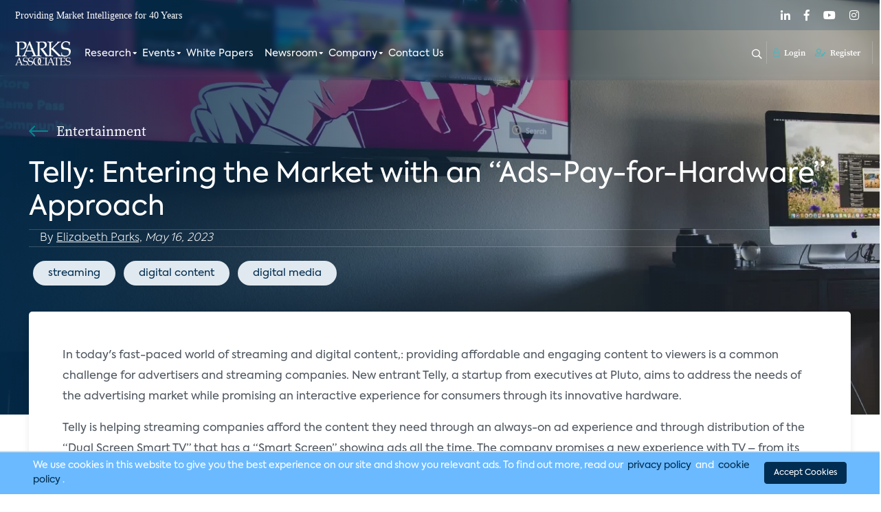

--- FILE ---
content_type: text/html; charset=UTF-8
request_url: https://www.parksassociates.com/blogs/digital-media-and-content-distribution/telly-entering-the-market-with-an-ads-pay-for-hardware-approach
body_size: 16591
content:
<!DOCTYPE html>
<html lang="en">

<head>

    
    <link rel="shortcut icon" type="image/jpg/svg/png"
        href="https://parksassociates.com/storage/medias/6d3dbe9f7be623098672721ec115861aec28a1fd53e6f609ab271c3393dc34a0.webp" />
        <meta charset="utf-8">
<meta name="viewport" content="width=device-width, initial-scale=1">
<title>Telly: Entering the Market with an “Ads-Pay-for-Hardware” Approach</title>
<meta name="csrf-token" content="B7EtWPaejdofevYZecjziDR43Z3XJzIRShAfkrbn">
<meta name="description" content="Telly’s integrated Smart Screen">
<meta name="keywords" content="streaming, digital media, streaming devices, entertainment">
<meta property="og:type" content="website">
<meta property="og:site_name" content="Parks Associates">
<meta property="og:title" content="Telly: Entering the Market with an “Ads-Pay-for-Hardware” Approach">
<meta property="og:description" content="Telly’s integrated Smart Screen">
<meta property="og:image" content="https://www.parksassociates.com/storage/medias/3491f1f13003b1215dc33cbf1238a0bfa02e12498a7e4f214c4628c29eff02d6.webp">
<meta property="og:image:width" content="1200">
<meta property="og:image:height" content="680">
<meta name="twitter:card" content="summary_large_image">
<meta name="twitter:site" content="Parks Associates">
<meta name="twitter:creator" content="">
<meta name="twitter:title" content="Telly: Entering the Market with an “Ads-Pay-for-Hardware” Approach">
<meta name="twitter:image" content="https://www.parksassociates.com/storage/medias/3491f1f13003b1215dc33cbf1238a0bfa02e12498a7e4f214c4628c29eff02d6.webp">
<meta name="twitter:description" content="Telly’s integrated Smart Screen">
    
    <link rel="stylesheet" href="https://www.parksassociates.com/assets/admin/dist/vendors/jquery-ui/jquery-ui.min.css">
    <link rel="stylesheet" href="https://www.parksassociates.com/assets/admin/dist/vendors/sweetalert/sweetalert.css">
    <link rel="stylesheet" href="https://www.parksassociates.com/assets/admin/dist/vendors/toastr/toastr.min.css">
    <!-- Styles -->
    <link rel="stylesheet" href="https://www.parksassociates.com/css/app.css">
        
<style>
    @media  screen and (max-width: 767px) {
        .article-body img{
            height: unset !important;
        }
    }
</style>


    <script src="https://www.google.com/recaptcha/api.js" async defer></script>

    <style id="custom-styles">
        .toc1 { font-weight: bold; line-height: 130%; margin-top: 8pt; margin-bottom: 1pt; }.toc2 { line-height: 130%; margin-top: 1pt; margin-bottom: 1pt; margin-left: 6pt; }.toc3 { line-height: 130%; margin-top: 1pt; margin-bottom: 1pt; margin-left: 12pt; }.toc4 { line-height: 130%; margin-top: 1pt; margin-bottom: 1pt; margin-left: 18pt; }.toc5 { line-height: 130%; margin-top: 1pt; margin-bottom: 1pt; margin-left: 24pt; }.youtube-container { position: relative; overflow: hidden; width: 100%; padding-top: 56.25%; }.responsive-iframe { position: absolute; top: 0; left: 0; bottom: 0; right: 0; width: 100%; height: 100%; }
    </style>
    <style >[wire\:loading], [wire\:loading\.delay], [wire\:loading\.inline-block], [wire\:loading\.inline], [wire\:loading\.block], [wire\:loading\.flex], [wire\:loading\.table], [wire\:loading\.grid], [wire\:loading\.inline-flex] {display: none;}[wire\:loading\.delay\.shortest], [wire\:loading\.delay\.shorter], [wire\:loading\.delay\.short], [wire\:loading\.delay\.long], [wire\:loading\.delay\.longer], [wire\:loading\.delay\.longest] {display:none;}[wire\:offline] {display: none;}[wire\:dirty]:not(textarea):not(input):not(select) {display: none;}input:-webkit-autofill, select:-webkit-autofill, textarea:-webkit-autofill {animation-duration: 50000s;animation-name: livewireautofill;}@keyframes livewireautofill { from {} }</style>

        </head>

<body>
    <!-- Modal -->
<div class="modal fade background-image" id="login" tabindex="-1" aria-labelledby="loginLabel" aria-hidden="true">
    <div class="modal-dialog modal-fullscreen modal-height">
        <div class="modal-content background-image">
            <div class="mt-md-4 d-flex flex-column flex-grow-1">
                <div class="modal-header">
                    <img loading="lazy" class="mt-3 ms-md-5 logo-image" src="/assets/icons/logo-blue.svg" style="height: 50px; width: 119px" alt="" />
                    <button type="button" class="btn-close cross-icon" data-bs-dismiss="modal" aria-label="Close" onclick="displayErrors('login', {});"><span class="icon-close-3"></span></button>
                </div>
                <div class="d-flex modal-body justify-content-center align-item-center" style="margin: 60px auto; max-width: 570px; width: 100%; display: block !important">
                    <div>
                        <form method="POST" id="login-form" onsubmit="loginForm(event)">
                            <h1 class="text-center register-heading main-heading pb-2">Login</h1>
                            <p class="text-center mb-0 login-welcome">Welcome back, login to continue to your cart and reading room</p>
                            <p class="text-center login-welcome pb-3"></p>
                            <div class="mb-4 row">
                                <div class="col-md-12 col-sm-12">
                                    <input type="text" class="form-control form-control-lg input-text font-axiforma input-text input-text big-form-input" id="email" name="email" placeholder="Username*">
                                </div>
                            </div>
                            <div class="mb-4 row">
                                <div>
                                    <input type="password" class="form-control form-control-lg input-text font-axiforma input-text input-text big-form-input" id="password" name="password" placeholder="Password*">
                                </div>
                            </div>
                            <div class="mb-4 row">
                                <div>
                                    <button class="big-form-input font-axiforma mb-3 onboarding-btn w-100" type="submit">Login<span></span></button>
                                </div>
                            </div>
                            <div class="row">
                                <div class="col-sm-6 col-lg-6">
                                    <a href="#" class="link-secondary input-text links-underline dark" data-bs-toggle="modal" data-bs-target="#forgot">Forgot Password?</a>
                                </div>
                                <div class="col-sm-6 col-lg-6 term-end-condition">
                                    <span class="mr-1 input-text font-axiforma color-grey4">
                                        Don't have an account? <a href="#" class="link-secondary input-text links-underline text-decoration-none" data-bs-toggle="modal" data-bs-target="#signup">Register</a>
                                    </span>

                                </div>
                            </div>
                        </form>
                    </div>

                </div>
            </div>
        </div>
    </div>
</div>

    <div class="modal fade background-image" id="signup" tabindex="-1" aria-labelledby="signupLabel" aria-hidden="true">
    <div class="modal-dialog modal-fullscreen">
        <div class="background-image modal-content">
            <div class="mt-md-4">
                <div class="modal-header">
                    <img loading="lazy" class="mt-3  ms-md-5 logo-image" src="/assets/icons/logo-blue.svg" style="height: 50px; width: 119px" alt="" />
                    <button type="button" class="btn-close cross-icon" data-bs-dismiss="modal" aria-label="Close" onclick="displayErrors('sign-up-form', {});"><span class="icon-close-3"></span></button>
                </div>
                <div class="modal-body">
                    <div class="container">
                        <div class="row">
                            <div class="offset-md-1 col-md-10 offset-lg-2 col-lg-8">
                                                                <h1 class="text-center pb-4 register-heading main-heading">Register</h1>
                                <form method="POST" id="sign-up-form" onsubmit="signupForm(event)" class="register-form-wrap">
                                    <div class="row">
                                        <div class="col-md-6 mb-2 mb-md-4">
                                            <input type="text" class="form-control form-control-lg input-text big-form-input" id="first_name" name="first_name" placeholder="First Name*" aria-label="First Name">
                                        </div>
                                        <div class="col-md-6 mb-2 mb-md-4">
                                            <input type="text" class="form-control form-control-lg input-text big-form-input" id="last_name" name="last_name" placeholder="Last Name*" aria-label="Last Name">
                                        </div>
                                    </div>
                                    <div class="row">
                                        <div class="col-md-12 mb-2 mb-md-4">
                                            <input type="email" class="form-control form-control-lg input-text input-text big-form-input" id="email" name="email" placeholder="Email Address*" aria-label="Email Address" autocomplete="email">
                                        </div>
                                    </div>
                                    <div class="row">
                                        <div class="col-md-6 mb-2 mb-md-4">
                                            <input type="text" class="form-control form-control-lg input-text input-text big-form-input" id="company" name="company" placeholder="Company Name*" aria-label="Company Name">
                                        </div>
                                        <div class="col-md-6 mb-2 mb-md-4">
                                            <input type="text" class="form-control form-control-lg input-text input-text big-form-input" id="title" name="title" placeholder="Title*" aria-label="Title">
                                        </div>
                                    </div>
                                    <div class="row">
                                        <div class="col-md-12 mb-2 mb-md-4">
                                            <div wire:id="0ruGBB9hAFmzA4qPIm3Z" wire:initial-data="{&quot;fingerprint&quot;:{&quot;id&quot;:&quot;0ruGBB9hAFmzA4qPIm3Z&quot;,&quot;name&quot;:&quot;web-dropdown&quot;,&quot;locale&quot;:&quot;en&quot;,&quot;path&quot;:&quot;blogs\/digital-media-and-content-distribution\/telly-entering-the-market-with-an-ads-pay-for-hardware-approach&quot;,&quot;method&quot;:&quot;GET&quot;,&quot;v&quot;:&quot;acj&quot;},&quot;effects&quot;:{&quot;listeners&quot;:[]},&quot;serverMemo&quot;:{&quot;children&quot;:[],&quot;errors&quot;:[],&quot;htmlHash&quot;:&quot;81d90c21&quot;,&quot;data&quot;:[],&quot;dataMeta&quot;:[],&quot;checksum&quot;:&quot;94da5ae680d5bc19c58c659037996b203dc68b42afd72a83190cf3063d60f856&quot;}}">
<select id="industry"   name="industry" class="form-select form-select form-select-lg input-text input-text big-form-input scroll">
  <option value="">Select Industry*</option>
      <option value="1" >Broadband Service Provider</option>
      <option value="2" >CE Hardware</option>
      <option value="3" >Computer/Peripherals</option>
      <option value="4" >Consultant</option>
      <option value="5" >Consumables</option>
      <option value="6" >Digital Media/Broadcast Network</option>
      <option value="7" >Energy</option>
      <option value="8" >Health/Drug/Pharmacy</option>
      <option value="9" >Network Infrastructure</option>
      <option value="10" >Press/Media</option>
      <option value="11" >PR Firm</option>
      <option value="12" >Residential Security</option>
      <option value="13" >Retailer/Distributor</option>
      <option value="14" >Semiconductors</option>
      <option value="15" >Smart Home</option>
      <option value="16" >Software/Web</option>
      <option value="17" >Tech Support</option>
      <option value="18" >Telematics</option>
      <option value="19" >University</option>
      <option value="20" >OTHER</option>
      <option value="28" >System</option>
      <option value="31" >Insurance</option>
  </select>
</div>

<!-- Livewire Component wire-end:0ruGBB9hAFmzA4qPIm3Z -->                                        </div>
                                    </div>
                                    <div class="row">
                                        <div class="col-md-6 col-lg-6">
                                            <div class="form-check mt-3 mt-md-0 mb-2">
                                                <div class="form-check-input-wrap">
                                                    <input class="form-check-input pa-checkbox" type="checkbox" value="1" id="privacy_policy" name="privacy_policy">
                                                    <label class="form-check-label color-grey5 font-axiforma font-size-14" for="privacy_policy">
                                                        I agree with the <a href="https://www.parksassociates.com/privacy-policy" class="link-secondary links-underline font-size-14">Privacy Policy</a>
                                                    </label>
                                                </div>
                                            </div>
                                        </div>
                                    </div>
                                    <div class="row">
                                        <div class="col-md-6 col-lg-6">
                                            <div class="g-recaptcha" data-sitekey="6LdCL10mAAAAAMRSM11hhEvoCa8Fgt7SUjK8qUmf" data-size="normal" data-theme="light" id="recaptcha-element"></div>
                                        </div>
                                    </div>

                                    <div class="row">
                                        <div class="my-5">
                                            <button class="input-text big-form-input mb-3 font-axiforma onboarding-btn w-100" type="submit">Register<span></span></button>
                                        </div>
                                    </div>

                                </form>
                            </div>
                        </div>
                    </div>

                </div>
            </div>
        </div>
    </div>
</div>

    <!-- Modal -->
<div class="modal fade background-image" id="forgot" tabindex="-1" aria-labelledby="forgotLabel" aria-hidden="true">
    <div class="modal-dialog modal-fullscreen modal-height">
        <div class="modal-content background-image">
            <div class="mt-md-4 d-flex flex-column flex-grow-1">
                <div class="modal-header">
                <img loading="lazy" class="mt-3 ms-md-5 logo-image" src="/assets/icons/logo-blue.svg" style="height: 50px; width: 119px" alt=""/>
                    <button type="button" class="btn-close cross-icon" data-bs-dismiss="modal" aria-label="Close"><span class="icon-close-3"></span></button>
                </div>
                <div class="d-flex modal-body justify-content-center align-item-center" style="margin: 120px auto; max-width: 570px; width: 100%; display: block !important">
                    <form method="post" id="forgot-form" onsubmit="forgotForm(event)">
                        <div>
                            <h1 class="text-center register-heading main-heading mb-3">Forgot Password</h1>
                            <p class="text-center mb-3 login-welcome">Don't worry, we can help you. Please provide us with your email address you used to sign up.</p>
                            <div class="mb-4 row">
                                <div class="col-md-12 col-sm-12">
                                    <input type="text" class="form-control form-control-lg input-text font-axiforma input-text input-text big-form-input" id="email" name="email" placeholder="Email Address*">
                                </div>
                            </div>
                            <div class="mb-4 row">
                                <div>
                                    <button class="input-text big-form-input big-form-input font-axiforma mb-3 onboarding-btn w-100" type="submit">Submit<span></span></button>
                                </div>
                            </div>
                        </div>
                    </form>
                </div>
            </div>
        </div>
    </div>
</div>

    <div class="modal fade premier-program-modal" id="thankyou-registerd-modal" tabindex="-1" aria-labelledby="premier-program-modal-Label" aria-hidden="true">
    <div class="modal-dialog modal-dialog-centered">
        <div class="modal-content">
            <div class="modal-header">
                <button type="button" class="btn-close" data-bs-dismiss="modal" aria-label="Close"><em class="fal fa-times"></em></button>
            </div>
            <div class="modal-body">
                <h3 class="modal-title font-serif text-center dark2" id="exampleModalLabel">Registered Successfully</h3>
                <p class="text-center">Thank you for registering for Parks Associates. We have sent a verification email to your email address along with your temporary password. Please verify your email address via the link in this email as soon as possible. The link expires in 60 minutes.</p>
            </div>

        </div>
    </div>
</div>
    <div class="header sticky header-sticky" id="header-sticky">
    <div class="top-bar">
        <div class="container">
            <div class="row">
                <div class="col-sm-12 col-lg-12 ">
                    <div class="top-wrap">
                        <div class="">
                            <p>Providing Market Intelligence for 40 Years</p>
                        </div>
                        <div class="top-nav-social">
                                                            <a href="https://www.linkedin.com/company/parksassociates/" target="_blank"><em class="fab fa-linkedin-in"></em></a>
                                                            <a href="https://www.facebook.com/ParksAssociates/" target="_blank"><em class="fab fa-facebook-f"></em></a>
                                                            <a href="https://www.youtube.com/user/ParksAssociates" target="_blank"><em class="fab fa-youtube"></em></a>
                                                            <a href="https://www.instagram.com/parksassociates/" target="_blank"><em class="fab fa-instagram"></em></a>
                                                    </div>
                    </div>
                </div>
            </div>
        </div>
    </div>
    <div class="container">
        <div class="row">
            <div class="col-3 col-md-2 col-lg-1">
                <div class="logo">
                    <a href="https://www.parksassociates.com"><img src="https://www.parksassociates.com/content/image/medias/97d4a58a534039986e498bb66ff082ca4157d8fcc7ae89e527c0af62f4e4ee33.webp?q=75&amp;fm=webp" alt=""></a>
                </div>
            </div>
            <div class="col-9 col-md-10 col-lg-11">
                <div class="main-nav">
                    <div class="primary-nav">
                        <div class="row">
                            <div class="col-lg-12">
                                <div class="primary-menu">
                                    <div class="logo mobile-logo">
                                        <a href="https://www.parksassociates.com"><img src="/assets/icons/logo-blue.svg" alt=""></a>
                                    </div>
                                    <style>
    .main-nav .primary-menu > ul .mega-menu .menu-text-box p:hover {
        background-color: unset !important;
    }
    .col-count-2 {
        column-count: 2;          /* or 3, or use column-width */
        column-gap: 40px;
        padding: 20px;
    }

    .menu-group {
        break-inside: avoid;      /* prevents splitting between columns */
        margin-bottom: 25px;
    }

    .menu-group h5 {
        margin-bottom: 10px;
    }

    .main-nav .primary-menu>ul .mega-menu .menu-text-box p:hover {
        background-color: #eceff2;
    }

    .menu-group {
        margin-bottom: unset !important;
    }
</style>
<ul class="mobile-view" id="mobile-view">
                <div class="menu-slide-ul active" id="child-0">
                                                                    <li>
                         <a href="/research-expertise" target="_self">
        Research
    </a>
                        <div class="menu-open-btn"  data-action="farword" data-menu-id=1></div>
                    </li>
                                                                                    <li>
                         <a href="https://www.parksassociates.com/event" target="_self">
        Events
    </a>
                        <div class="menu-open-btn"  data-action="farword" data-menu-id=11></div>
                    </li>
                                                                <li>
                        <a href="https://www.parksassociates.com/whitepapers" target="_self">
        White Papers
    </a>
                    </li>
                                                                                    <li>
                         <a href="#" target="_self">
        Newsroom
    </a>
                        <div class="menu-open-btn"  data-action="farword" data-menu-id=96></div>
                    </li>
                                                                                    <li>
                         <a href="https://www.parksassociates.com/company" target="_self">
        Company
    </a>
                        <div class="menu-open-btn"  data-action="farword" data-menu-id=97></div>
                    </li>
                                                                <li>
                        <a href="https://www.parksassociates.com/contact-us" target="_self">
        Contact Us
    </a>
                    </li>
                                    </div>
                    <div class="menu-slide-ul in-child" id="child-1">
                <li class="back-heading"> Research
                    <div class="menu-open-btn" data-action-type="parent" data-action="back" data-menu-id="0"></div>
                </li>
                                                                                    <li>
                            <a href="https://www.parksassociates.com/research-memberships" target="_self">
        Research Memberships
    </a>
                            <div class="menu-open-btn" data-action="farword" data-menu-id=190></div>
                        </li>
                                                                                                        <li>
                            <a href="/products/smart-home-products-and-services" target="_self">
        Smart Home: Products And Services
    </a>
                            <div class="menu-open-btn" data-action="farword" data-menu-id=2></div>
                        </li>
                                                                                                        <li>
                            <a href="/products/consumer-electronics-and-entertainment" target="_self">
        Consumer Electronics and Entertainment
    </a>
                            <div class="menu-open-btn" data-action="farword" data-menu-id=81></div>
                        </li>
                                                                                <li>
                            <a href="/products/mdu-multifamily-tech" target="_self">
        MDU / Multifamily
    </a>
                        </li>
                                                                                <li>
                            <a href="https://www.parksassociates.com/visibility-memberships" target="_self">
        Visibility Memberships
    </a>
                        </li>
                                                                                <li>
                            <a href="/multiclient-interest" target="_self">
        Channel Analytics
    </a>
                        </li>
                                                                                <li>
                            <a href="https://www.parksassociates.com/consulting" target="_self">
        Strategic Consulting Unit
    </a>
                        </li>
                                                                                                        <li>
                            <a href="/products/broadband-and-mobility" target="_self">
        Connectivity and Mobility
    </a>
                            <div class="menu-open-btn" data-action="farword" data-menu-id=85></div>
                        </li>
                                                                                                        <li>
                            <a href="/products/connected-health-and-wellness" target="_self">
        Connected Health and Wellness
    </a>
                            <div class="menu-open-btn" data-action="farword" data-menu-id=89></div>
                        </li>
                                                                                <li>
                            <a href="/products/smb" target="_self">
        SMB
    </a>
                        </li>
                                                </div>
                    <div class="menu-slide-ul in-child" id="child-11">
                <li class="back-heading"> Events
                    <div class="menu-open-btn" data-action-type="parent" data-action="back" data-menu-id="0"></div>
                </li>
                                                                                    <li>
                            <a href="#" target="_self">
        Event
    </a>
                            <div class="menu-open-btn" data-action="farword" data-menu-id=12></div>
                        </li>
                                                </div>
                    <div class="menu-slide-ul in-child" id="child-96">
                <li class="back-heading"> Newsroom
                    <div class="menu-open-btn" data-action-type="parent" data-action="back" data-menu-id="0"></div>
                </li>
                                                                                    <li>
                            <a href="https://www.parksassociates.com/analyst-blog" target="_self">
        Analyst Insights
    </a>
                            <div class="menu-open-btn" data-action="farword" data-menu-id=107></div>
                        </li>
                                                                                                        <li>
                            <a href="#" target="_self">
        Media
    </a>
                            <div class="menu-open-btn" data-action="farword" data-menu-id=111></div>
                        </li>
                                                </div>
                    <div class="menu-slide-ul in-child" id="child-97">
                <li class="back-heading"> Company
                    <div class="menu-open-btn" data-action-type="parent" data-action="back" data-menu-id="0"></div>
                </li>
                                                                                    <li>
                            <a href="#" target="_self">
        About Parks Associates
    </a>
                            <div class="menu-open-btn" data-action="farword" data-menu-id=103></div>
                        </li>
                                                </div>
                            <div class="menu-slide-ul in-child" id="child-190">
                <li class="back-heading"> Research Memberships
                    <div class="menu-open-btn" data-action="back" data-menu-id="1">
                    </div>
                </li>
                                <li>
                    <a href="https://www.parksassociates.com/smart-home-tracker" target="_self">
        Smart Home and Security Tracker
    </a>
                </li>
                                <li>
                    <a href="https://www.parksassociates.com/streaming-video-market-tracker" target="_self">
        Streaming Video Tracker
    </a>
                </li>
                                <li>
                    <a href="https://www.parksassociates.com/broadband-market-tracker" target="_self">
        Broadband Market Tracker
    </a>
                </li>
                            </div>
                    <div class="menu-slide-ul in-child" id="child-2">
                <li class="back-heading"> Smart Home: Products And Services
                    <div class="menu-open-btn" data-action="back" data-menu-id="1">
                    </div>
                </li>
                                <li>
                    <a href="#" target="_self">
        Smart Home Devices, Automation, Controls
    </a>
                </li>
                                <li>
                    <a href="#" target="_self">
        Energy Management
    </a>
                </li>
                                <li>
                    <a href="#" target="_self">
        Residential Security
    </a>
                </li>
                            </div>
                    <div class="menu-slide-ul in-child" id="child-81">
                <li class="back-heading"> Consumer Electronics and Entertainment
                    <div class="menu-open-btn" data-action="back" data-menu-id="1">
                    </div>
                </li>
                                <li>
                    <a href="#" target="_self">
        Consumer Electronics Devices
    </a>
                </li>
                                <li>
                    <a href="#" target="_self">
        Video Services: OTT, Pay TV
    </a>
                </li>
                                <li>
                    <a href="#" target="_self">
        Entertainment Content: Video, Audio, Gaming
    </a>
                </li>
                            </div>
                    <div class="menu-slide-ul in-child" id="child-85">
                <li class="back-heading"> Connectivity and Mobility
                    <div class="menu-open-btn" data-action="back" data-menu-id="1">
                    </div>
                </li>
                                <li>
                    <a href="#" target="_self">
        Mobility
    </a>
                </li>
                                <li>
                    <a href="#" target="_self">
        Wi-Fi and Home Networking
    </a>
                </li>
                                <li>
                    <a href="#" target="_self">
        Support Services
    </a>
                </li>
                            </div>
                    <div class="menu-slide-ul in-child" id="child-89">
                <li class="back-heading"> Connected Health and Wellness
                    <div class="menu-open-btn" data-action="back" data-menu-id="1">
                    </div>
                </li>
                                <li>
                    <a href="#" target="_self">
        Wellness and Fitness
    </a>
                </li>
                                <li>
                    <a href="#" target="_self">
        Independent Living
    </a>
                </li>
                                <li>
                    <a href="#" target="_self">
        Telehealth
    </a>
                </li>
                            </div>
                    <div class="menu-slide-ul in-child" id="child-12">
                <li class="back-heading"> Event
                    <div class="menu-open-btn" data-action="back" data-menu-id="11">
                    </div>
                </li>
                                <li>
                    <a href="/event/connected-health-summit" target="_self">
        Connected Health Summit
    </a>
                </li>
                                <li>
                    <a href="/event/connections" target="_self">
        CONNECTIONS™
    </a>
                </li>
                                <li>
                    <a href="/event/connections-summit-at-ces" target="_self">
        CONNECTIONS™ Summit at CES
    </a>
                </li>
                                <li>
                    <a href="/event/future-of-video" target="_self">
        Future of Video
    </a>
                </li>
                                <li>
                    <a href="/event/smart-energy-summit" target="_self">
        Smart Energy Summit
    </a>
                </li>
                                <li>
                    <a href="/event/smart-spaces" target="_self">
        Smart Spaces
    </a>
                </li>
                                <li>
                    <a href="https://www.parksassociates.com/webinar-and-workshop" target="_self">
        Webinars
    </a>
                </li>
                                <li>
                    <a href="https://www.parksassociates.com/industry-event" target="_self">
        Industry Events
    </a>
                </li>
                            </div>
                    <div class="menu-slide-ul in-child" id="child-107">
                <li class="back-heading"> Analyst Insights
                    <div class="menu-open-btn" data-action="back" data-menu-id="96">
                    </div>
                </li>
                                <li>
                    <a href="https://www.parksassociates.com/analyst-blog" target="_self">
        Analyst Blog
    </a>
                </li>
                            </div>
                    <div class="menu-slide-ul in-child" id="child-111">
                <li class="back-heading"> Media
                    <div class="menu-open-btn" data-action="back" data-menu-id="96">
                    </div>
                </li>
                                <li>
                    <a href="https://www.parksassociates.com/press-release" target="_self">
        Press Releases
    </a>
                </li>
                                <li>
                    <a href="https://www.parksassociates.com/in-the-news" target="_self">
        In The News
    </a>
                </li>
                            </div>
                    <div class="menu-slide-ul in-child" id="child-103">
                <li class="back-heading"> About Parks Associates
                    <div class="menu-open-btn" data-action="back" data-menu-id="97">
                    </div>
                </li>
                                <li>
                    <a href="https://www.parksassociates.com/meet-the-team" target="_self">
        Meet The Team
    </a>
                </li>
                                <li>
                    <a href="https://www.parksassociates.com/our-mission" target="_self">
        Our Mission
    </a>
                </li>
                                <li>
                    <a href="https://www.parksassociates.com/privacy-policy" target="_self">
        Privacy Policy
    </a>
                </li>
                            </div>
            </ul>



<ul class="desktop-view">
           <li class="">
            <a href="/research-expertise" target="_self">
        Research
    </a>
                        <div class="mega-menu col-count-2">
                <div class="container">
                    
                        <div class="menu-group">
                            <div class="menu-text-box">
                                <h5 class="border-top-0">
                                    <a href="https://www.parksassociates.com/research-memberships" target="_self">
        Research Memberships
    </a>
                                </h5>
                                <div class="mega-menu-links-box">
                                                                            <p>
                                            <a href="https://www.parksassociates.com/smart-home-tracker" target="_self">
        Smart Home and Security Tracker
    </a>
                                        </p>
                                                                            <p>
                                            <a href="https://www.parksassociates.com/streaming-video-market-tracker" target="_self">
        Streaming Video Tracker
    </a>
                                        </p>
                                                                            <p>
                                            <a href="https://www.parksassociates.com/broadband-market-tracker" target="_self">
        Broadband Market Tracker
    </a>
                                        </p>
                                                                    </div>
                            </div>
                        </div>
                    
                        <div class="menu-group">
                            <div class="menu-text-box">
                                <h5 class="border-top-0">
                                    <a href="/products/smart-home-products-and-services" target="_self">
        Smart Home: Products And Services
    </a>
                                </h5>
                                <div class="mega-menu-links-box">
                                                                            <p>
                                            <span style="color: #608fb4;">Smart Home Devices, Automation, Controls</span>
                                        </p>
                                                                            <p>
                                            <span style="color: #608fb4;">Energy Management</span>
                                        </p>
                                                                            <p>
                                            <span style="color: #608fb4;">Residential Security</span>
                                        </p>
                                                                    </div>
                            </div>
                        </div>
                    
                        <div class="menu-group">
                            <div class="menu-text-box">
                                <h5 class="border-top-0">
                                    <a href="/products/consumer-electronics-and-entertainment" target="_self">
        Consumer Electronics and Entertainment
    </a>
                                </h5>
                                <div class="mega-menu-links-box">
                                                                            <p>
                                            <span style="color: #608fb4;">Consumer Electronics Devices</span>
                                        </p>
                                                                            <p>
                                            <span style="color: #608fb4;">Video Services: OTT, Pay TV</span>
                                        </p>
                                                                            <p>
                                            <span style="color: #608fb4;">Entertainment Content: Video, Audio, Gaming</span>
                                        </p>
                                                                    </div>
                            </div>
                        </div>
                    
                        <div class="menu-group">
                            <div class="menu-text-box">
                                <h5 class="border-top-0">
                                    <a href="/products/mdu-multifamily-tech" target="_self">
        MDU / Multifamily
    </a>
                                </h5>
                                <div class="mega-menu-links-box">
                                                                    </div>
                            </div>
                        </div>
                    
                        <div class="menu-group">
                            <div class="menu-text-box">
                                <h5 class="border-top-0">
                                    <a href="https://www.parksassociates.com/visibility-memberships" target="_self">
        Visibility Memberships
    </a>
                                </h5>
                                <div class="mega-menu-links-box">
                                                                    </div>
                            </div>
                        </div>
                    
                        <div class="menu-group">
                            <div class="menu-text-box">
                                <h5 class="border-top-0">
                                    <a href="/multiclient-interest" target="_self">
        Channel Analytics
    </a>
                                </h5>
                                <div class="mega-menu-links-box">
                                                                    </div>
                            </div>
                        </div>
                    
                        <div class="menu-group">
                            <div class="menu-text-box">
                                <h5 class="border-top-0">
                                    <a href="https://www.parksassociates.com/consulting" target="_self">
        Strategic Consulting Unit
    </a>
                                </h5>
                                <div class="mega-menu-links-box">
                                                                    </div>
                            </div>
                        </div>
                    
                        <div class="menu-group">
                            <div class="menu-text-box">
                                <h5 class="border-top-0">
                                    <a href="/products/broadband-and-mobility" target="_self">
        Connectivity and Mobility
    </a>
                                </h5>
                                <div class="mega-menu-links-box">
                                                                            <p>
                                            <span style="color: #608fb4;">Mobility</span>
                                        </p>
                                                                            <p>
                                            <span style="color: #608fb4;">Wi-Fi and Home Networking</span>
                                        </p>
                                                                            <p>
                                            <span style="color: #608fb4;">Support Services</span>
                                        </p>
                                                                    </div>
                            </div>
                        </div>
                    
                        <div class="menu-group">
                            <div class="menu-text-box">
                                <h5 class="border-top-0">
                                    <a href="/products/connected-health-and-wellness" target="_self">
        Connected Health and Wellness
    </a>
                                </h5>
                                <div class="mega-menu-links-box">
                                                                            <p>
                                            <span style="color: #608fb4;">Wellness and Fitness</span>
                                        </p>
                                                                            <p>
                                            <span style="color: #608fb4;">Independent Living</span>
                                        </p>
                                                                            <p>
                                            <span style="color: #608fb4;">Telehealth</span>
                                        </p>
                                                                    </div>
                            </div>
                        </div>
                    
                        <div class="menu-group">
                            <div class="menu-text-box">
                                <h5 class="border-top-0">
                                    <a href="/products/smb" target="_self">
        SMB
    </a>
                                </h5>
                                <div class="mega-menu-links-box">
                                                                    </div>
                            </div>
                        </div>
                                        
                </div>
            </div>
                   </li>
           <li class="">
            <a href="https://www.parksassociates.com/event" target="_self">
        Events
    </a>
                        <div class="mega-menu col-count-1">
                <div class="container">
                    
                        <div class="menu-group">
                            <div class="menu-text-box">
                                <h5 class="border-top-0">
                                    <a href="#" target="_self">
        Event
    </a>
                                </h5>
                                <div class="mega-menu-links-box">
                                                                            <p>
                                            <a href="/event/connected-health-summit" target="_self">
        Connected Health Summit
    </a>
                                        </p>
                                                                            <p>
                                            <a href="/event/connections" target="_self">
        CONNECTIONS™
    </a>
                                        </p>
                                                                            <p>
                                            <a href="/event/connections-summit-at-ces" target="_self">
        CONNECTIONS™ Summit at CES
    </a>
                                        </p>
                                                                            <p>
                                            <a href="/event/future-of-video" target="_self">
        Future of Video
    </a>
                                        </p>
                                                                            <p>
                                            <a href="/event/smart-energy-summit" target="_self">
        Smart Energy Summit
    </a>
                                        </p>
                                                                            <p>
                                            <a href="/event/smart-spaces" target="_self">
        Smart Spaces
    </a>
                                        </p>
                                                                            <p>
                                            <a href="https://www.parksassociates.com/webinar-and-workshop" target="_self">
        Webinars
    </a>
                                        </p>
                                                                            <p>
                                            <a href="https://www.parksassociates.com/industry-event" target="_self">
        Industry Events
    </a>
                                        </p>
                                                                    </div>
                            </div>
                        </div>
                                        
                </div>
            </div>
                   </li>
           <li class="single">
            <a href="https://www.parksassociates.com/whitepapers" target="_self">
        White Papers
    </a>
                   </li>
           <li class="">
            <a href="#" target="_self">
        Newsroom
    </a>
                        <div class="mega-menu col-count-2">
                <div class="container">
                    
                        <div class="menu-group">
                            <div class="menu-text-box">
                                <h5 class="border-top-0">
                                    <a href="https://www.parksassociates.com/analyst-blog" target="_self">
        Analyst Insights
    </a>
                                </h5>
                                <div class="mega-menu-links-box">
                                                                            <p>
                                            <a href="https://www.parksassociates.com/analyst-blog" target="_self">
        Analyst Blog
    </a>
                                        </p>
                                                                    </div>
                            </div>
                        </div>
                    
                        <div class="menu-group">
                            <div class="menu-text-box">
                                <h5 class="border-top-0">
                                    <a href="#" target="_self">
        Media
    </a>
                                </h5>
                                <div class="mega-menu-links-box">
                                                                            <p>
                                            <a href="https://www.parksassociates.com/press-release" target="_self">
        Press Releases
    </a>
                                        </p>
                                                                            <p>
                                            <a href="https://www.parksassociates.com/in-the-news" target="_self">
        In The News
    </a>
                                        </p>
                                                                    </div>
                            </div>
                        </div>
                                        
                </div>
            </div>
                   </li>
           <li class="">
            <a href="https://www.parksassociates.com/company" target="_self">
        Company
    </a>
                        <div class="mega-menu col-count-1">
                <div class="container">
                    
                        <div class="menu-group">
                            <div class="menu-text-box">
                                <h5 class="border-top-0">
                                    <a href="#" target="_self">
        About Parks Associates
    </a>
                                </h5>
                                <div class="mega-menu-links-box">
                                                                            <p>
                                            <a href="https://www.parksassociates.com/meet-the-team" target="_self">
        Meet The Team
    </a>
                                        </p>
                                                                            <p>
                                            <a href="https://www.parksassociates.com/our-mission" target="_self">
        Our Mission
    </a>
                                        </p>
                                                                            <p>
                                            <a href="https://www.parksassociates.com/privacy-policy" target="_self">
        Privacy Policy
    </a>
                                        </p>
                                                                    </div>
                            </div>
                        </div>
                                        
                </div>
            </div>
                   </li>
           <li class="single">
            <a href="https://www.parksassociates.com/contact-us" target="_self">
        Contact Us
    </a>
                   </li>
    </ul>


                                    <div class=" top-nav-menu-wrap">
                                        <div class="search">
                                            <a class="search" id="trigger-marketbetter-chat" href="javascript:void(0)" data-bs-toggle="modal" data-bs-target="#search-bar-modal"><em class="fa fa-search"></em></a>
                                        </div>
                                        <div class="top-nav-menu">
                                                                                        <ul class="login">
                                                <li><a href="" data-bs-toggle="modal" data-bs-target="#login"><em class="fal fa-unlock"></em> Login</a></li>
                                                <li><a href="" data-bs-toggle="modal" data-bs-target="#signup"><em class="far fa-user-edit"></em> Register</a></li>
                                            </ul>
                                                                                                                                </div>
                                    </div>
                                    <div class="mobile-social-icons">
                                                                                    <a href="https://www.linkedin.com/company/parksassociates/"><em class="fab fa-linkedin-in"></em></a>
                                                                                    <a href="https://www.facebook.com/ParksAssociates/"><em class="fab fa-facebook-f"></em></a>
                                                                                    <a href="https://www.youtube.com/user/ParksAssociates"><em class="fab fa-youtube"></em></a>
                                                                                    <a href="https://www.instagram.com/parksassociates/"><em class="fab fa-instagram"></em></a>
                                                                            </div>
                                </div>
                                <div class="responsive-menu-btn">
                                </div>
                            </div>
                        </div>
                    </div>
                </div>
            </div>
        </div>
    </div>
</div>
<div class="modal fade" id="search-bar-modal" tabindex="-1" aria-labelledby="searchLabel" aria-hidden="true">
    <div class="modal-dialog modal-fullscreen modal-height">
        <div class="modal-content search-bar-parent-section">
            <div class="mt-md-4 d-flex flex-column flex-grow-1 search-modal-body">
                <div class="modal-header">
                    <button type="button" class="btn-close cross-icon" data-bs-dismiss="modal" aria-label="Close"><span class="icon-close-3"></span></button>
                </div>
                <form method="GET" action="/search" class="modal-body">
                    <div class="product-search">
                        <div class="input-group">
                            <input type="text" class="form-control form-control-lg input-text search-text font-axiforma big-form-input" id="search name" name="q" placeholder="Search">
                            <button class="search-btn" type="submit" id="button-addon2"> <em class="fa fa-search"></em></button>
                        </div>
                    </div>
                </form>
            </div>
        </div>
    </div>
</div>

<div class="inner-banner large full-width-content" style="background-image: url(https://www.parksassociates.com/content/image/medias/cb79d5b865f9117082fa3d2c00f96093ebd92ba9a36b0fc6412d32bc96026270.webp?q=75&amp;fm=webp);">
    <div class="container">
        <div class="inner-banner-content analyst-banner-conent">
            <div class="py-4">
                <a href="/analyst-blog">
                    <em class="fal fa-long-arrow-left research-icon banner-left-arrow"></em>
                </a>
                <span class="ps-2 font-serif font-size-20">Entertainment</span>
            </div>
            <h1 class="banner-main-heading " data-tooltip="Telly: Entering the Market with an “Ads-Pay-for-Hardware” Approach">Telly: Entering the Market with an “Ads-Pay-for-Hardware” Approach</h1>
            <div class="d-flex align-items-center banner-child-text">
                <p class="color-white px-3 m-0">By <a href='https://www.parksassociates.com/team-detail/elizabeth-parks' class="text-white text-decoration-underline">Elizabeth Parks,</a> <span class="fst-italic"> May 16, 2023</span></p>
            </div>
            <div class="d-flex report-detail-wrap overflow-auto scroll">
                                                <div class="report-detail banner-cta text-nowrap">
                    <p class="press-release-details-cta">
                        <a href='https://www.parksassociates.com/blogs?tag=streaming'>
                            streaming
                        </a>
                    </p>
                </div>
                                <div class="report-detail banner-cta text-nowrap">
                    <p class="press-release-details-cta">
                        <a href='https://www.parksassociates.com/blogs?tag=digital content'>
                            digital content
                        </a>
                    </p>
                </div>
                                <div class="report-detail banner-cta text-nowrap">
                    <p class="press-release-details-cta">
                        <a href='https://www.parksassociates.com/blogs?tag=digital media'>
                            digital media
                        </a>
                    </p>
                </div>
                                            </div>
        </div>
    </div>
</div>
<div class="container ">
    <div class="analyst-details-card experties-report">
        <section class="px-md-5 py-5">
                        <div class="article-body">
                <p>In today&#39;s fast-paced world of streaming and digital content,: providing affordable and engaging content to viewers is a common challenge for advertisers and streaming companies. New entrant Telly, a startup from executives at Pluto, aims to address the needs of the advertising market while promising an interactive experience for consumers through its innovative hardware.</p>

<p>Telly is helping streaming companies afford the content they need through an always-on ad experience and through distribution of the &ldquo;Dual Screen Smart TV&rdquo; that has a &ldquo;Smart Screen&rdquo; showing ads all the time. The company promises a new experience with TV &ndash; from its website:&nbsp;</p>

<p><strong>Integrated Second Smart Screen</strong></p>

<p>Telly&rsquo;s integrated Smart Screen will bring new experiences to your living room like video calling, instant news and sports updates, video games, a fitness studio and so much more. And, it only gets smarter over time with frequent meaningful updates unlocking even more of its power.</p>

<p>Parks Associates projects a significant increase in households using ad-supported streaming services, from 37 million in 2022 to 52 million in 2027. Additionally, the rising popularity of smart TVs as the most used in-home streaming devices, owned by approximately 60% of US internet households, presents a shift in consumer experience. Further, Parks Associates research shows that 87% of US internet households have at least one streaming service and service stacking is commonplace..</p>

<p>The relationship between ad-supported streaming services and smart TV manufacturers is crucial in today&#39;s market. Integrated and exclusive ad-supported content drives value for streaming platforms, leading to increased advertising and measurement revenue generation. The growth of exclusive and original programming in ad-supported streaming services is becoming a point of differentiation. Parks Associates research reveals that 23% of ad-supported OTT service users frequently engage with ads or make purchases through those ads.</p>

<p>Telly&#39;s business model capitalizes on this trend and also opens the door for interactive advertising experiences and TV-based commerce (T-commerce), potentially transforming the advertising landscape.</p>

<p>Despite the promising prospects, the Telly business model does face some challenges. Privacy concerns are one of the primary obstacles, with 49% of internet households with connected devices having experienced data security or privacy problems. Consumers are increasingly cautious about privacy issues and the presence of cameras, leading to hesitation in adopting new technologies. However, Telly can mitigate these concerns by implementing robust cybersecurity measures and privacy protection features, reassuring potential customers, and encouraging device adoption.</p>

<p>The streaming industry continues to expand rapidly, providing consumers with numerous choices in terms of content and interaction. Consumers now have greater control over what they watch, how they watch it, and how they engage with advertisers and other viewers.Parks Associates research indicates that consumers are generally receptive to the advertising-based video on demand (AVOD) experience. A significant percentage of AVOD viewers do not mind watching ads on free streaming services, with 41% expressing openness to this model. Furthermore, 23% of users often click on ads, while another 23% frequently make purchases from advertisements.</p>

<p>Although presenting ads alongside content rather than inserting them within it presents challenges, such as limitations on audio for ads, Telly&#39;s team can focus on implementing impactful and non-disruptive ad formats to maintain a positive viewing experience.</p>

<p>The ads-pay-for-hardware approach and the collection of data introduced by Telly is indeed a new and innovative model. While ad revenues have become increasingly important for smart TV and streaming media player manufacturers, traditional business models have typically relied on device purchasing. However, consumers are accustomed to receiving various services for free with advertising, such as broadcast TV, AVOD, FAST video services, and social media.</p>
            </div>
        </section>
    </div>

    <div class="modal fade analyst-details-card-modal" id="exampleModalToggle" aria-hidden="true" aria-labelledby="exampleModalToggleLabel" tabindex="-1">
        <div class="modal-dialog modal-dialog-centered modal-lg">
            <div class="modal-content">
                <div class="modal-header">
                    <button type="button" class="btn-close" data-bs-dismiss="modal" aria-label="Close"></button>
                </div>
                <div class="modal-body owl-carousel one-box-slider modal-image-slider">
                                                        </div>
            </div>
        </div>
    </div>
</div>

<div class="grey-bg analyst-bottom-parent">
    <div class="container analyst-details-bottom-section">
        <div class="row">
            <div class="col-md-12 mt-md-4">
                <div class="bordered-title-image">
                    <div class="image">
                        <img loading="lazy" src="https://www.parksassociates.com/content/image/medias/c77d48f50985acc7ee5875b35e85c7e6e00e09e4a3817166e52dda9594fa6c9b.webp?q=75&amp;fm=webp" alt="">
                    </div>
                    <h2 class="bordered-title grey">
                        <span class="font-weight-600"> More from Elizabeth Parks</span>
                    </h2>
                </div>
            </div>
                                    <div class="col-md-4 d-flex">
                <div class="card-blogs-details p-4 flex-fill">
                    <p class="light-grey">September 23, 2025</p>
                    <h4 class="font-serif dark-blue font-weight-550">Impact of Jimmy Kimmel Show Changes: Risks and Insights from Parks Associates</h4>
                    <p class="pt-2 dark-grey font-size-17">
                        We’ve received many questions about the recent changes with the Jimmy Kimmel show. Below is a summar...
                    </p>
                    <a href="https://www.parksassociates.com/blogs/digital-media-and-content-distribution/impact-of-jimmy-kimmel-show-changes-risks-and-insights-from-parks-associates">
                        <div class="view-more-btn read-more-btn cursor-pointer">
                            Read More
                        </div>
                    </a>
                </div>
            </div>
                        <div class="col-md-4 d-flex">
                <div class="card-blogs-details p-4 flex-fill">
                    <p class="light-grey">February 15, 2023</p>
                    <h4 class="font-serif dark-blue font-weight-550">Smart Energy Summit Insights from the Industry</h4>
                    <p class="pt-2 dark-grey font-size-17">
                        Parks Associates hosted its 14th annual Smart Energy Summit this week in Austin, TX bringing the bes...
                    </p>
                    <a href="https://www.parksassociates.com/blogs/digital-media-and-content-distribution/smart-energy-summit-insights-from-the-industry1">
                        <div class="view-more-btn read-more-btn cursor-pointer">
                            Read More
                        </div>
                    </a>
                </div>
            </div>
                        <div class="col-md-4 d-flex">
                <div class="card-blogs-details p-4 flex-fill">
                    <p class="light-grey">March 13, 2023</p>
                    <h4 class="font-serif dark-blue font-weight-550">OTT Video Market Tracker: Insights into the Evolving US Streaming Landscape</h4>
                    <p class="pt-2 dark-grey font-size-17">
                        Are you interested in learning more about the rapidly evolving OTT video market in the United States...
                    </p>
                    <a href="https://www.parksassociates.com/blogs/digital-media-and-content-distribution/ott-video-market-tracker--insights-into-the-evolving-us-streaming-landscape1">
                        <div class="view-more-btn read-more-btn cursor-pointer">
                            Read More
                        </div>
                    </a>
                </div>
            </div>
                                </div>
    </div>
</div>
<div class="footer">
<div class="container">
<div class="footer-top">
<div class="row">
<div class="col-lg-5">
<div class="footer-logo"><img alt="" src="https://parksassociates.com/storage/medias/555cc86809bbd962a2b56cafcfb33135bd5c380705c3a6e1f03fc99212d640ef.webp" />
<h6>Providing Market Intelligence for 40 Years</h6>
</div>
</div>

<div class="col-lg-2 col-md-2 phone">
<h6>Phone:</h6>
 <a href="tel:972-490-1113">972-490-1113</a> </div>

<div class="col-lg-2 col-md-4 email">
<h6>Email:</h6>
 <a href="mailto:info@parksassociates.com">info@parksassociates.com</a> </div>

<div class="col-lg-3 col-md-6 address">
<h6>Mailing Address:</h6>
 <a href="javascript:void(0);">2301 West Plano Parkway, Suite 210, Plano, TX 75075</a> </div>
</div>
</div>

<div class="footer-middle-wrap">
<div class="footer-middle-box">
<h6>Expertise</h6>
<a href="/products/home-controls-home-systems-home-automation-and-controls">Smart Home: Management and Safety</a> <a href="/products/consumer-electronics-devices">Consumer Electronics</a> <a href="/shop/connected-health-and-wellness">Connected Health and Wellness</a> <a href="/shop/broadband-and-mobility">Broadband</a> <a href="/shop/smb">Small-to-medium Business (SMB)</a> <a href="/shop/connected-health-and-wellness">Connected Health</a></div>

<div class="footer-middle-box">
<h6>Services</h6>
<a href="/research-service">Research Services: Custom and Consulting</a> <a href="/primary-research">Research Projects</a> <a href="/products/video-services-ott-pay-tv?type=5">Streaming Video Tracker</a> <a href="/products/residential-security?type=5">Security Tracker</a> <a href="/products/home-controls-home-systems-home-automation-and-controls?type=5">Smart Home Tracker</a></div>

<div class="footer-middle-box">
<h6>Events</h6>
<a href="/event/connections">CONNECTIONS&trade;</a> <a href="/event/connections-summit-at-ces">CONNECTIONS&trade; Summit/CES</a> <a href="/event/smart-energy-summit">Smart Energy Summit</a> <a href="/event/connected-health-summit">Connected Health Summit</a> <a href="/event/future-of-video">Future Of Video</a> <a href="/event/smart-spaces">Smart Spaces</a> <a href="/industry-event">Upcoming Industry Events</a></div>

<div class="footer-middle-box">
<h6>Resources</h6>
<a href="/press-release">Press Releases</a> <a href="/analyst-blog">Analyst Blog</a> <a href="/in-the-news">Parks in the News</a> <a href="/podcasts">Connected Consumer Podcast</a>&nbsp;</div>

<div class="footer-middle-box">
<h6>About Us</h6>
<a href="/company">Overview</a> <a href="/meet-the-team">Team</a> <a href="/contact-us">Contact Us</a>

<h6 class="mt-5">Store</h6>
<a href="/cart">View Your Cart</a></div>
</div>

<div class="footer-social-wrap">
<p>Follow Us to stay informed</p>

<div class="footer-social-icons"><p><a href="https://www.linkedin.com/company/parksassociates/" target="_blank"><i class="fab fa-linkedin-in"></i></a></p>
<p><a href="https://www.facebook.com/ParksAssociates/" target="_blank"><i class="fab fa-facebook-f"></i></a></p>
<p><a href="https://www.youtube.com/user/ParksAssociates" target="_blank"><i class="fab fa-youtube"></i></a></p>
<p><a href="https://www.instagram.com/parksassociates/" target="_blank"><i class="fab fa-instagram"></i></a></p>
</div>
</div>

<div class="footer-bottom">
<p>&copy; 2023-2026 Parks Associates. All Rights Reserved. <a href="/privacy-policy">Privacy Policy</a></p>

<p>Design & Developed By <a href="https://agencypartner.com/">Agency Partner Interactive</a></p>
</div>
</div>
</div>
<quillbot-extension-portal></quillbot-extension-portal><quillbot-extension-portal></quillbot-extension-portal>

    <div id="cookie-container">
    <p>
      We use cookies in this website to give you the best experience on our
      site and show you relevant ads. To find out more, read our
      <a href="#">&nbsp;privacy policy&nbsp;</a> and <a href="#">&nbsp;cookie policy&nbsp;</a>.
    </p>

    <button id="cookie-btn" class="btn btn-primary" onclick="acceptCookies()">Accept Cookies</button>
</div>



    <!-- Scripts -->
    <script src="/vendor/livewire/livewire.js?id=90730a3b0e7144480175" data-turbo-eval="false" data-turbolinks-eval="false" ></script><script data-turbo-eval="false" data-turbolinks-eval="false" >window.livewire = new Livewire();window.Livewire = window.livewire;window.livewire_app_url = '';window.livewire_token = 'B7EtWPaejdofevYZecjziDR43Z3XJzIRShAfkrbn';window.deferLoadingAlpine = function (callback) {window.addEventListener('livewire:load', function () {callback();});};let started = false;window.addEventListener('alpine:initializing', function () {if (! started) {window.livewire.start();started = true;}});document.addEventListener("DOMContentLoaded", function () {if (! started) {window.livewire.start();started = true;}});</script>
    <script src="https://www.parksassociates.com/js/app.js"></script>
    <script src="https://code.jquery.com/ui/1.13.0/jquery-ui.min.js"></script>
    <script src="https://www.parksassociates.com/assets/admin/dist/vendors/sweetalert/sweetalert.min.js"></script>
    <script src="https://maxcdn.bootstrapcdn.com/bootstrap/3.3.7/js/bootstrap.min.js"
        integrity="sha384-Tc5IQib027qvyjSMfHjOMaLkfuWVxZxUPnCJA7l2mCWNIpG9mGCD8wGNIcPD7Txa" crossorigin="anonymous">
    </script>
    <script src="https://www.parksassociates.com/assets/admin/dist/vendors/toastr/toastr.min.js"></script>
    <script>
    function loginForm(e) {
        e.preventDefault();
        $('#login-form').find(':button[type=submit]').addClass('btn-loader');
        const formData = new FormData(e.target);
        axios.post('/login', formData)
            .then(response => {
                window.location.href = "https://www.parksassociates.com/user/reading/room";
            })
            .catch(error => {
                $('#login-form').find(':button[type=submit]').removeClass('btn-loader');
                if (error.response.data.message != '' && $.isEmptyObject(error.response.data.errors)) {
                    swal({
                        title: "Login",
                        text:  error.response.data.message,
                        type: "error"
                    })
                }
                displayErrors('login-form', error.response.data.errors);
            });
    }
</script>

<script>
    jQuery(document).ready(function() {
        jQuery("#headingOne button").click(function(e) {
            e.preventDefault(); jQuery(this).addClass("show").removeClass("collapsed"); jQuery("#collapseOne").addClass("show");
        });
        jQuery("#headingTwo button").click(function(e) {
            e.preventDefault(); jQuery(this).addClass("show").removeClass("collapsed"); jQuery("#collapseTwo").addClass("show");
        });
        jQuery("#headingThree button").click(function(e) {
            e.preventDefault(); jQuery(this).addClass("show").removeClass("collapsed"); jQuery("#collapseThree").addClass("show");
        });
    });
</script>
<script>
    function signupForm(e) {
        e.preventDefault();
        $('#sign-up-form').find(':button[type=submit]').addClass('btn-loader');
        const formData = new FormData(e.target);
        axios.post('/register', formData)
            .then(response => {
                $('#sign-up-form').find(':button[type=submit]').removeClass('btn-loader');
                $("#signup").modal('hide');
                $("#thankyou-registerd-modal").modal('show');
            })
            .catch(error => {
                $('#sign-up-form').find(':button[type=submit]').removeClass('btn-loader');
                displayErrors('sign-up-form', error.response.data.errors);
            });
    }
</script>
<script>
    function forgotForm(e) {
        e.preventDefault();
        $('#forgot-form').find(':button[type=submit]').addClass('btn-loader');
        const formData = new FormData(e.target);
        axios.post('password/email', formData)
            .then(response => {
                $('#forgot-form').find(':button[type=submit]').removeClass('btn-loader');
                $('#forgot').modal('hide');
                if (response.data.message) {
                    swal({
                        title: "Forgot Password!",
                        text: response.data.message,
                        type: "success",
                    });
                }
            })
            .catch(error => {
                $('#forgot-form').find(':button[type=submit]').removeClass('btn-loader');
                displayErrors('forgot-form', error.response.data.errors);
            });
    }
</script>
<script>
    function acceptCookies() {
        localStorage.setItem("cookieBannerDisplayed", "true");
        $('#cookie-container').css('display', 'none');
    }

    setTimeout(() => {
        if (!localStorage.getItem("cookieBannerDisplayed")) {
            $('#cookie-container').css('display', 'flex');
        } else {
            $('#cookie-container').css('display', 'none');
        }
    }, 2000);
</script>
    
    <script>
            </script>

    <script>
        window.isLoggedIn = false;
    </script>

    
    

            <!-- MarketBetter Chat Widget -->
        <script type="text/javascript">(function(){var d=document;var s=d.createElement("script");var referrer=encodeURIComponent(document.referrer||"direct");var pageUrl=encodeURIComponent(window.location.href);s.src="https://marketbetter.ai/api/e2cbc650eafdf3b4aaf8cb0449702b36a5f4823bda154b73e6d329e21f3cf3eea412bf7652a501271844baefa41d01cd.js?referrer="+referrer+"&pageUrl="+pageUrl;s.async=1;d.getElementsByTagName("head")[0].appendChild(s);})();</script>
    
            <!-- Google tag (gtag.js) -->
        <script async src="https://www.googletagmanager.com/gtag/js?id=UA-15929682-2"></script>
        <script>
            window.dataLayer = window.dataLayer || [];

            function gtag() {
                dataLayer.push(arguments);
            }
            gtag('js', new Date());
            gtag('config', 'UA-15929682-2');
        </script>

        <!-- Hotjar Tracking Code for http://www.parksassociates.com -->
        <script>
            (function(h, o, t, j, a, r) {
                h.hj = h.hj || function() {
                    (h.hj.q = h.hj.q || []).push(arguments)
                };
                h._hjSettings = {
                    hjid: 185322,
                    hjsv: 5
                };
                a = o.getElementsByTagName('head')[0];
                r = o.createElement('script');
                r.async = 1;
                r.src = t + h._hjSettings.hjid + j + h._hjSettings.hjsv;
                a.appendChild(r);
            })(window, document, '//static.hotjar.com/c/hotjar-', '.js?sv=');
        </script>
    </body>
<style>
    .sponsors-logos-wrap {
        display: flex;
        flex-wrap: wrap; /* Allow wrapping to the next line */
        justify-content: space-between; /* Space logos evenly */
    }

    .sponsors-logo {
        flex: 0 0 48%; /* Each logo takes 48% of the width to fit two per line */
        box-sizing: border-box;
        margin-bottom: 10px; /* Add space between rows */
    }

     .image.hide-overlay::before {
         background: none !important;
     }

    .sponsors-logo img {
        max-width: 100%;
        height: auto;
        display: block;
    }

    
    .pa-bullets ul:not(.nav):not(.tabs) li, section ul:not(.nav):not(.tabs) li {
        font-size: 1rem !important;
    }
    .article-body a{
        color: #0059a2 !important;
        text-decoration: underline !important;
    }
    .article-body ul{
        margin-bottom: 1rem !important;
    }

    @media  screen and (max-width: 767px) {
        .profile-modal .profile-left .image {
            text-align: center !important;
            margin-top: 20px;
        }
        .profile-modal .profile-left .image img {
            width: 50% !important;
            border-radius:50% !important;
        }
    }

    /*Webinar option styles for forms*/
     .webinar-option {
         cursor: pointer;
         display: block;
         text-decoration: none;
     }

    .webinar-content {
        border: 2px solid #dee2e6;
        border-radius: 10px;
        padding: 1rem;
        display: flex;
        align-items: center;
        gap: 0.75rem;
        background-color: #fff;
        transition: all 0.2s ease-in-out;
        box-shadow: 0 2px 5px rgba(0,0,0,0.05);
        flex-wrap: nowrap; /* prevent wrapping */
    }

    .webinar-content:hover {
        border-color: #0d6efd;
        background-color: #f8f9fa;
    }

    .webinar-content input[type="checkbox"] {
        width: 18px;
        height: 18px;
        cursor: pointer;
        flex-shrink: 0;
        margin-top: 0;
        position: relative;
        top: 10px;
    }

    .webinar-option input[type="checkbox"]:checked {
        accent-color: #0d6efd;
    }

    .webinar-option input[type="checkbox"]:checked ~ .webinar-title {
        font-weight: 600;
        color: #0d6efd;
    }

    .webinar-option input[type="checkbox"]:checked:focus-visible {
        outline: 2px solid #0d6efd;
        outline-offset: 2px;
    }

    .webinar-title {
        flex: 1;
        font-size: 0.95rem;
        color: #212529;
        word-break: break-word;
    }

    @media (max-width: 576px) {
        .webinar-content {
            flex-direction: row;
            align-items: flex-start;
        }
        .webinar-title {
            font-size: 0.9rem;
        }
    }
</style>

</html>


--- FILE ---
content_type: text/html; charset=utf-8
request_url: https://www.google.com/recaptcha/api2/anchor?ar=1&k=6LdCL10mAAAAAMRSM11hhEvoCa8Fgt7SUjK8qUmf&co=aHR0cHM6Ly93d3cucGFya3Nhc3NvY2lhdGVzLmNvbTo0NDM.&hl=en&v=N67nZn4AqZkNcbeMu4prBgzg&theme=light&size=normal&anchor-ms=20000&execute-ms=30000&cb=pb0b15ua7whq
body_size: 49578
content:
<!DOCTYPE HTML><html dir="ltr" lang="en"><head><meta http-equiv="Content-Type" content="text/html; charset=UTF-8">
<meta http-equiv="X-UA-Compatible" content="IE=edge">
<title>reCAPTCHA</title>
<style type="text/css">
/* cyrillic-ext */
@font-face {
  font-family: 'Roboto';
  font-style: normal;
  font-weight: 400;
  font-stretch: 100%;
  src: url(//fonts.gstatic.com/s/roboto/v48/KFO7CnqEu92Fr1ME7kSn66aGLdTylUAMa3GUBHMdazTgWw.woff2) format('woff2');
  unicode-range: U+0460-052F, U+1C80-1C8A, U+20B4, U+2DE0-2DFF, U+A640-A69F, U+FE2E-FE2F;
}
/* cyrillic */
@font-face {
  font-family: 'Roboto';
  font-style: normal;
  font-weight: 400;
  font-stretch: 100%;
  src: url(//fonts.gstatic.com/s/roboto/v48/KFO7CnqEu92Fr1ME7kSn66aGLdTylUAMa3iUBHMdazTgWw.woff2) format('woff2');
  unicode-range: U+0301, U+0400-045F, U+0490-0491, U+04B0-04B1, U+2116;
}
/* greek-ext */
@font-face {
  font-family: 'Roboto';
  font-style: normal;
  font-weight: 400;
  font-stretch: 100%;
  src: url(//fonts.gstatic.com/s/roboto/v48/KFO7CnqEu92Fr1ME7kSn66aGLdTylUAMa3CUBHMdazTgWw.woff2) format('woff2');
  unicode-range: U+1F00-1FFF;
}
/* greek */
@font-face {
  font-family: 'Roboto';
  font-style: normal;
  font-weight: 400;
  font-stretch: 100%;
  src: url(//fonts.gstatic.com/s/roboto/v48/KFO7CnqEu92Fr1ME7kSn66aGLdTylUAMa3-UBHMdazTgWw.woff2) format('woff2');
  unicode-range: U+0370-0377, U+037A-037F, U+0384-038A, U+038C, U+038E-03A1, U+03A3-03FF;
}
/* math */
@font-face {
  font-family: 'Roboto';
  font-style: normal;
  font-weight: 400;
  font-stretch: 100%;
  src: url(//fonts.gstatic.com/s/roboto/v48/KFO7CnqEu92Fr1ME7kSn66aGLdTylUAMawCUBHMdazTgWw.woff2) format('woff2');
  unicode-range: U+0302-0303, U+0305, U+0307-0308, U+0310, U+0312, U+0315, U+031A, U+0326-0327, U+032C, U+032F-0330, U+0332-0333, U+0338, U+033A, U+0346, U+034D, U+0391-03A1, U+03A3-03A9, U+03B1-03C9, U+03D1, U+03D5-03D6, U+03F0-03F1, U+03F4-03F5, U+2016-2017, U+2034-2038, U+203C, U+2040, U+2043, U+2047, U+2050, U+2057, U+205F, U+2070-2071, U+2074-208E, U+2090-209C, U+20D0-20DC, U+20E1, U+20E5-20EF, U+2100-2112, U+2114-2115, U+2117-2121, U+2123-214F, U+2190, U+2192, U+2194-21AE, U+21B0-21E5, U+21F1-21F2, U+21F4-2211, U+2213-2214, U+2216-22FF, U+2308-230B, U+2310, U+2319, U+231C-2321, U+2336-237A, U+237C, U+2395, U+239B-23B7, U+23D0, U+23DC-23E1, U+2474-2475, U+25AF, U+25B3, U+25B7, U+25BD, U+25C1, U+25CA, U+25CC, U+25FB, U+266D-266F, U+27C0-27FF, U+2900-2AFF, U+2B0E-2B11, U+2B30-2B4C, U+2BFE, U+3030, U+FF5B, U+FF5D, U+1D400-1D7FF, U+1EE00-1EEFF;
}
/* symbols */
@font-face {
  font-family: 'Roboto';
  font-style: normal;
  font-weight: 400;
  font-stretch: 100%;
  src: url(//fonts.gstatic.com/s/roboto/v48/KFO7CnqEu92Fr1ME7kSn66aGLdTylUAMaxKUBHMdazTgWw.woff2) format('woff2');
  unicode-range: U+0001-000C, U+000E-001F, U+007F-009F, U+20DD-20E0, U+20E2-20E4, U+2150-218F, U+2190, U+2192, U+2194-2199, U+21AF, U+21E6-21F0, U+21F3, U+2218-2219, U+2299, U+22C4-22C6, U+2300-243F, U+2440-244A, U+2460-24FF, U+25A0-27BF, U+2800-28FF, U+2921-2922, U+2981, U+29BF, U+29EB, U+2B00-2BFF, U+4DC0-4DFF, U+FFF9-FFFB, U+10140-1018E, U+10190-1019C, U+101A0, U+101D0-101FD, U+102E0-102FB, U+10E60-10E7E, U+1D2C0-1D2D3, U+1D2E0-1D37F, U+1F000-1F0FF, U+1F100-1F1AD, U+1F1E6-1F1FF, U+1F30D-1F30F, U+1F315, U+1F31C, U+1F31E, U+1F320-1F32C, U+1F336, U+1F378, U+1F37D, U+1F382, U+1F393-1F39F, U+1F3A7-1F3A8, U+1F3AC-1F3AF, U+1F3C2, U+1F3C4-1F3C6, U+1F3CA-1F3CE, U+1F3D4-1F3E0, U+1F3ED, U+1F3F1-1F3F3, U+1F3F5-1F3F7, U+1F408, U+1F415, U+1F41F, U+1F426, U+1F43F, U+1F441-1F442, U+1F444, U+1F446-1F449, U+1F44C-1F44E, U+1F453, U+1F46A, U+1F47D, U+1F4A3, U+1F4B0, U+1F4B3, U+1F4B9, U+1F4BB, U+1F4BF, U+1F4C8-1F4CB, U+1F4D6, U+1F4DA, U+1F4DF, U+1F4E3-1F4E6, U+1F4EA-1F4ED, U+1F4F7, U+1F4F9-1F4FB, U+1F4FD-1F4FE, U+1F503, U+1F507-1F50B, U+1F50D, U+1F512-1F513, U+1F53E-1F54A, U+1F54F-1F5FA, U+1F610, U+1F650-1F67F, U+1F687, U+1F68D, U+1F691, U+1F694, U+1F698, U+1F6AD, U+1F6B2, U+1F6B9-1F6BA, U+1F6BC, U+1F6C6-1F6CF, U+1F6D3-1F6D7, U+1F6E0-1F6EA, U+1F6F0-1F6F3, U+1F6F7-1F6FC, U+1F700-1F7FF, U+1F800-1F80B, U+1F810-1F847, U+1F850-1F859, U+1F860-1F887, U+1F890-1F8AD, U+1F8B0-1F8BB, U+1F8C0-1F8C1, U+1F900-1F90B, U+1F93B, U+1F946, U+1F984, U+1F996, U+1F9E9, U+1FA00-1FA6F, U+1FA70-1FA7C, U+1FA80-1FA89, U+1FA8F-1FAC6, U+1FACE-1FADC, U+1FADF-1FAE9, U+1FAF0-1FAF8, U+1FB00-1FBFF;
}
/* vietnamese */
@font-face {
  font-family: 'Roboto';
  font-style: normal;
  font-weight: 400;
  font-stretch: 100%;
  src: url(//fonts.gstatic.com/s/roboto/v48/KFO7CnqEu92Fr1ME7kSn66aGLdTylUAMa3OUBHMdazTgWw.woff2) format('woff2');
  unicode-range: U+0102-0103, U+0110-0111, U+0128-0129, U+0168-0169, U+01A0-01A1, U+01AF-01B0, U+0300-0301, U+0303-0304, U+0308-0309, U+0323, U+0329, U+1EA0-1EF9, U+20AB;
}
/* latin-ext */
@font-face {
  font-family: 'Roboto';
  font-style: normal;
  font-weight: 400;
  font-stretch: 100%;
  src: url(//fonts.gstatic.com/s/roboto/v48/KFO7CnqEu92Fr1ME7kSn66aGLdTylUAMa3KUBHMdazTgWw.woff2) format('woff2');
  unicode-range: U+0100-02BA, U+02BD-02C5, U+02C7-02CC, U+02CE-02D7, U+02DD-02FF, U+0304, U+0308, U+0329, U+1D00-1DBF, U+1E00-1E9F, U+1EF2-1EFF, U+2020, U+20A0-20AB, U+20AD-20C0, U+2113, U+2C60-2C7F, U+A720-A7FF;
}
/* latin */
@font-face {
  font-family: 'Roboto';
  font-style: normal;
  font-weight: 400;
  font-stretch: 100%;
  src: url(//fonts.gstatic.com/s/roboto/v48/KFO7CnqEu92Fr1ME7kSn66aGLdTylUAMa3yUBHMdazQ.woff2) format('woff2');
  unicode-range: U+0000-00FF, U+0131, U+0152-0153, U+02BB-02BC, U+02C6, U+02DA, U+02DC, U+0304, U+0308, U+0329, U+2000-206F, U+20AC, U+2122, U+2191, U+2193, U+2212, U+2215, U+FEFF, U+FFFD;
}
/* cyrillic-ext */
@font-face {
  font-family: 'Roboto';
  font-style: normal;
  font-weight: 500;
  font-stretch: 100%;
  src: url(//fonts.gstatic.com/s/roboto/v48/KFO7CnqEu92Fr1ME7kSn66aGLdTylUAMa3GUBHMdazTgWw.woff2) format('woff2');
  unicode-range: U+0460-052F, U+1C80-1C8A, U+20B4, U+2DE0-2DFF, U+A640-A69F, U+FE2E-FE2F;
}
/* cyrillic */
@font-face {
  font-family: 'Roboto';
  font-style: normal;
  font-weight: 500;
  font-stretch: 100%;
  src: url(//fonts.gstatic.com/s/roboto/v48/KFO7CnqEu92Fr1ME7kSn66aGLdTylUAMa3iUBHMdazTgWw.woff2) format('woff2');
  unicode-range: U+0301, U+0400-045F, U+0490-0491, U+04B0-04B1, U+2116;
}
/* greek-ext */
@font-face {
  font-family: 'Roboto';
  font-style: normal;
  font-weight: 500;
  font-stretch: 100%;
  src: url(//fonts.gstatic.com/s/roboto/v48/KFO7CnqEu92Fr1ME7kSn66aGLdTylUAMa3CUBHMdazTgWw.woff2) format('woff2');
  unicode-range: U+1F00-1FFF;
}
/* greek */
@font-face {
  font-family: 'Roboto';
  font-style: normal;
  font-weight: 500;
  font-stretch: 100%;
  src: url(//fonts.gstatic.com/s/roboto/v48/KFO7CnqEu92Fr1ME7kSn66aGLdTylUAMa3-UBHMdazTgWw.woff2) format('woff2');
  unicode-range: U+0370-0377, U+037A-037F, U+0384-038A, U+038C, U+038E-03A1, U+03A3-03FF;
}
/* math */
@font-face {
  font-family: 'Roboto';
  font-style: normal;
  font-weight: 500;
  font-stretch: 100%;
  src: url(//fonts.gstatic.com/s/roboto/v48/KFO7CnqEu92Fr1ME7kSn66aGLdTylUAMawCUBHMdazTgWw.woff2) format('woff2');
  unicode-range: U+0302-0303, U+0305, U+0307-0308, U+0310, U+0312, U+0315, U+031A, U+0326-0327, U+032C, U+032F-0330, U+0332-0333, U+0338, U+033A, U+0346, U+034D, U+0391-03A1, U+03A3-03A9, U+03B1-03C9, U+03D1, U+03D5-03D6, U+03F0-03F1, U+03F4-03F5, U+2016-2017, U+2034-2038, U+203C, U+2040, U+2043, U+2047, U+2050, U+2057, U+205F, U+2070-2071, U+2074-208E, U+2090-209C, U+20D0-20DC, U+20E1, U+20E5-20EF, U+2100-2112, U+2114-2115, U+2117-2121, U+2123-214F, U+2190, U+2192, U+2194-21AE, U+21B0-21E5, U+21F1-21F2, U+21F4-2211, U+2213-2214, U+2216-22FF, U+2308-230B, U+2310, U+2319, U+231C-2321, U+2336-237A, U+237C, U+2395, U+239B-23B7, U+23D0, U+23DC-23E1, U+2474-2475, U+25AF, U+25B3, U+25B7, U+25BD, U+25C1, U+25CA, U+25CC, U+25FB, U+266D-266F, U+27C0-27FF, U+2900-2AFF, U+2B0E-2B11, U+2B30-2B4C, U+2BFE, U+3030, U+FF5B, U+FF5D, U+1D400-1D7FF, U+1EE00-1EEFF;
}
/* symbols */
@font-face {
  font-family: 'Roboto';
  font-style: normal;
  font-weight: 500;
  font-stretch: 100%;
  src: url(//fonts.gstatic.com/s/roboto/v48/KFO7CnqEu92Fr1ME7kSn66aGLdTylUAMaxKUBHMdazTgWw.woff2) format('woff2');
  unicode-range: U+0001-000C, U+000E-001F, U+007F-009F, U+20DD-20E0, U+20E2-20E4, U+2150-218F, U+2190, U+2192, U+2194-2199, U+21AF, U+21E6-21F0, U+21F3, U+2218-2219, U+2299, U+22C4-22C6, U+2300-243F, U+2440-244A, U+2460-24FF, U+25A0-27BF, U+2800-28FF, U+2921-2922, U+2981, U+29BF, U+29EB, U+2B00-2BFF, U+4DC0-4DFF, U+FFF9-FFFB, U+10140-1018E, U+10190-1019C, U+101A0, U+101D0-101FD, U+102E0-102FB, U+10E60-10E7E, U+1D2C0-1D2D3, U+1D2E0-1D37F, U+1F000-1F0FF, U+1F100-1F1AD, U+1F1E6-1F1FF, U+1F30D-1F30F, U+1F315, U+1F31C, U+1F31E, U+1F320-1F32C, U+1F336, U+1F378, U+1F37D, U+1F382, U+1F393-1F39F, U+1F3A7-1F3A8, U+1F3AC-1F3AF, U+1F3C2, U+1F3C4-1F3C6, U+1F3CA-1F3CE, U+1F3D4-1F3E0, U+1F3ED, U+1F3F1-1F3F3, U+1F3F5-1F3F7, U+1F408, U+1F415, U+1F41F, U+1F426, U+1F43F, U+1F441-1F442, U+1F444, U+1F446-1F449, U+1F44C-1F44E, U+1F453, U+1F46A, U+1F47D, U+1F4A3, U+1F4B0, U+1F4B3, U+1F4B9, U+1F4BB, U+1F4BF, U+1F4C8-1F4CB, U+1F4D6, U+1F4DA, U+1F4DF, U+1F4E3-1F4E6, U+1F4EA-1F4ED, U+1F4F7, U+1F4F9-1F4FB, U+1F4FD-1F4FE, U+1F503, U+1F507-1F50B, U+1F50D, U+1F512-1F513, U+1F53E-1F54A, U+1F54F-1F5FA, U+1F610, U+1F650-1F67F, U+1F687, U+1F68D, U+1F691, U+1F694, U+1F698, U+1F6AD, U+1F6B2, U+1F6B9-1F6BA, U+1F6BC, U+1F6C6-1F6CF, U+1F6D3-1F6D7, U+1F6E0-1F6EA, U+1F6F0-1F6F3, U+1F6F7-1F6FC, U+1F700-1F7FF, U+1F800-1F80B, U+1F810-1F847, U+1F850-1F859, U+1F860-1F887, U+1F890-1F8AD, U+1F8B0-1F8BB, U+1F8C0-1F8C1, U+1F900-1F90B, U+1F93B, U+1F946, U+1F984, U+1F996, U+1F9E9, U+1FA00-1FA6F, U+1FA70-1FA7C, U+1FA80-1FA89, U+1FA8F-1FAC6, U+1FACE-1FADC, U+1FADF-1FAE9, U+1FAF0-1FAF8, U+1FB00-1FBFF;
}
/* vietnamese */
@font-face {
  font-family: 'Roboto';
  font-style: normal;
  font-weight: 500;
  font-stretch: 100%;
  src: url(//fonts.gstatic.com/s/roboto/v48/KFO7CnqEu92Fr1ME7kSn66aGLdTylUAMa3OUBHMdazTgWw.woff2) format('woff2');
  unicode-range: U+0102-0103, U+0110-0111, U+0128-0129, U+0168-0169, U+01A0-01A1, U+01AF-01B0, U+0300-0301, U+0303-0304, U+0308-0309, U+0323, U+0329, U+1EA0-1EF9, U+20AB;
}
/* latin-ext */
@font-face {
  font-family: 'Roboto';
  font-style: normal;
  font-weight: 500;
  font-stretch: 100%;
  src: url(//fonts.gstatic.com/s/roboto/v48/KFO7CnqEu92Fr1ME7kSn66aGLdTylUAMa3KUBHMdazTgWw.woff2) format('woff2');
  unicode-range: U+0100-02BA, U+02BD-02C5, U+02C7-02CC, U+02CE-02D7, U+02DD-02FF, U+0304, U+0308, U+0329, U+1D00-1DBF, U+1E00-1E9F, U+1EF2-1EFF, U+2020, U+20A0-20AB, U+20AD-20C0, U+2113, U+2C60-2C7F, U+A720-A7FF;
}
/* latin */
@font-face {
  font-family: 'Roboto';
  font-style: normal;
  font-weight: 500;
  font-stretch: 100%;
  src: url(//fonts.gstatic.com/s/roboto/v48/KFO7CnqEu92Fr1ME7kSn66aGLdTylUAMa3yUBHMdazQ.woff2) format('woff2');
  unicode-range: U+0000-00FF, U+0131, U+0152-0153, U+02BB-02BC, U+02C6, U+02DA, U+02DC, U+0304, U+0308, U+0329, U+2000-206F, U+20AC, U+2122, U+2191, U+2193, U+2212, U+2215, U+FEFF, U+FFFD;
}
/* cyrillic-ext */
@font-face {
  font-family: 'Roboto';
  font-style: normal;
  font-weight: 900;
  font-stretch: 100%;
  src: url(//fonts.gstatic.com/s/roboto/v48/KFO7CnqEu92Fr1ME7kSn66aGLdTylUAMa3GUBHMdazTgWw.woff2) format('woff2');
  unicode-range: U+0460-052F, U+1C80-1C8A, U+20B4, U+2DE0-2DFF, U+A640-A69F, U+FE2E-FE2F;
}
/* cyrillic */
@font-face {
  font-family: 'Roboto';
  font-style: normal;
  font-weight: 900;
  font-stretch: 100%;
  src: url(//fonts.gstatic.com/s/roboto/v48/KFO7CnqEu92Fr1ME7kSn66aGLdTylUAMa3iUBHMdazTgWw.woff2) format('woff2');
  unicode-range: U+0301, U+0400-045F, U+0490-0491, U+04B0-04B1, U+2116;
}
/* greek-ext */
@font-face {
  font-family: 'Roboto';
  font-style: normal;
  font-weight: 900;
  font-stretch: 100%;
  src: url(//fonts.gstatic.com/s/roboto/v48/KFO7CnqEu92Fr1ME7kSn66aGLdTylUAMa3CUBHMdazTgWw.woff2) format('woff2');
  unicode-range: U+1F00-1FFF;
}
/* greek */
@font-face {
  font-family: 'Roboto';
  font-style: normal;
  font-weight: 900;
  font-stretch: 100%;
  src: url(//fonts.gstatic.com/s/roboto/v48/KFO7CnqEu92Fr1ME7kSn66aGLdTylUAMa3-UBHMdazTgWw.woff2) format('woff2');
  unicode-range: U+0370-0377, U+037A-037F, U+0384-038A, U+038C, U+038E-03A1, U+03A3-03FF;
}
/* math */
@font-face {
  font-family: 'Roboto';
  font-style: normal;
  font-weight: 900;
  font-stretch: 100%;
  src: url(//fonts.gstatic.com/s/roboto/v48/KFO7CnqEu92Fr1ME7kSn66aGLdTylUAMawCUBHMdazTgWw.woff2) format('woff2');
  unicode-range: U+0302-0303, U+0305, U+0307-0308, U+0310, U+0312, U+0315, U+031A, U+0326-0327, U+032C, U+032F-0330, U+0332-0333, U+0338, U+033A, U+0346, U+034D, U+0391-03A1, U+03A3-03A9, U+03B1-03C9, U+03D1, U+03D5-03D6, U+03F0-03F1, U+03F4-03F5, U+2016-2017, U+2034-2038, U+203C, U+2040, U+2043, U+2047, U+2050, U+2057, U+205F, U+2070-2071, U+2074-208E, U+2090-209C, U+20D0-20DC, U+20E1, U+20E5-20EF, U+2100-2112, U+2114-2115, U+2117-2121, U+2123-214F, U+2190, U+2192, U+2194-21AE, U+21B0-21E5, U+21F1-21F2, U+21F4-2211, U+2213-2214, U+2216-22FF, U+2308-230B, U+2310, U+2319, U+231C-2321, U+2336-237A, U+237C, U+2395, U+239B-23B7, U+23D0, U+23DC-23E1, U+2474-2475, U+25AF, U+25B3, U+25B7, U+25BD, U+25C1, U+25CA, U+25CC, U+25FB, U+266D-266F, U+27C0-27FF, U+2900-2AFF, U+2B0E-2B11, U+2B30-2B4C, U+2BFE, U+3030, U+FF5B, U+FF5D, U+1D400-1D7FF, U+1EE00-1EEFF;
}
/* symbols */
@font-face {
  font-family: 'Roboto';
  font-style: normal;
  font-weight: 900;
  font-stretch: 100%;
  src: url(//fonts.gstatic.com/s/roboto/v48/KFO7CnqEu92Fr1ME7kSn66aGLdTylUAMaxKUBHMdazTgWw.woff2) format('woff2');
  unicode-range: U+0001-000C, U+000E-001F, U+007F-009F, U+20DD-20E0, U+20E2-20E4, U+2150-218F, U+2190, U+2192, U+2194-2199, U+21AF, U+21E6-21F0, U+21F3, U+2218-2219, U+2299, U+22C4-22C6, U+2300-243F, U+2440-244A, U+2460-24FF, U+25A0-27BF, U+2800-28FF, U+2921-2922, U+2981, U+29BF, U+29EB, U+2B00-2BFF, U+4DC0-4DFF, U+FFF9-FFFB, U+10140-1018E, U+10190-1019C, U+101A0, U+101D0-101FD, U+102E0-102FB, U+10E60-10E7E, U+1D2C0-1D2D3, U+1D2E0-1D37F, U+1F000-1F0FF, U+1F100-1F1AD, U+1F1E6-1F1FF, U+1F30D-1F30F, U+1F315, U+1F31C, U+1F31E, U+1F320-1F32C, U+1F336, U+1F378, U+1F37D, U+1F382, U+1F393-1F39F, U+1F3A7-1F3A8, U+1F3AC-1F3AF, U+1F3C2, U+1F3C4-1F3C6, U+1F3CA-1F3CE, U+1F3D4-1F3E0, U+1F3ED, U+1F3F1-1F3F3, U+1F3F5-1F3F7, U+1F408, U+1F415, U+1F41F, U+1F426, U+1F43F, U+1F441-1F442, U+1F444, U+1F446-1F449, U+1F44C-1F44E, U+1F453, U+1F46A, U+1F47D, U+1F4A3, U+1F4B0, U+1F4B3, U+1F4B9, U+1F4BB, U+1F4BF, U+1F4C8-1F4CB, U+1F4D6, U+1F4DA, U+1F4DF, U+1F4E3-1F4E6, U+1F4EA-1F4ED, U+1F4F7, U+1F4F9-1F4FB, U+1F4FD-1F4FE, U+1F503, U+1F507-1F50B, U+1F50D, U+1F512-1F513, U+1F53E-1F54A, U+1F54F-1F5FA, U+1F610, U+1F650-1F67F, U+1F687, U+1F68D, U+1F691, U+1F694, U+1F698, U+1F6AD, U+1F6B2, U+1F6B9-1F6BA, U+1F6BC, U+1F6C6-1F6CF, U+1F6D3-1F6D7, U+1F6E0-1F6EA, U+1F6F0-1F6F3, U+1F6F7-1F6FC, U+1F700-1F7FF, U+1F800-1F80B, U+1F810-1F847, U+1F850-1F859, U+1F860-1F887, U+1F890-1F8AD, U+1F8B0-1F8BB, U+1F8C0-1F8C1, U+1F900-1F90B, U+1F93B, U+1F946, U+1F984, U+1F996, U+1F9E9, U+1FA00-1FA6F, U+1FA70-1FA7C, U+1FA80-1FA89, U+1FA8F-1FAC6, U+1FACE-1FADC, U+1FADF-1FAE9, U+1FAF0-1FAF8, U+1FB00-1FBFF;
}
/* vietnamese */
@font-face {
  font-family: 'Roboto';
  font-style: normal;
  font-weight: 900;
  font-stretch: 100%;
  src: url(//fonts.gstatic.com/s/roboto/v48/KFO7CnqEu92Fr1ME7kSn66aGLdTylUAMa3OUBHMdazTgWw.woff2) format('woff2');
  unicode-range: U+0102-0103, U+0110-0111, U+0128-0129, U+0168-0169, U+01A0-01A1, U+01AF-01B0, U+0300-0301, U+0303-0304, U+0308-0309, U+0323, U+0329, U+1EA0-1EF9, U+20AB;
}
/* latin-ext */
@font-face {
  font-family: 'Roboto';
  font-style: normal;
  font-weight: 900;
  font-stretch: 100%;
  src: url(//fonts.gstatic.com/s/roboto/v48/KFO7CnqEu92Fr1ME7kSn66aGLdTylUAMa3KUBHMdazTgWw.woff2) format('woff2');
  unicode-range: U+0100-02BA, U+02BD-02C5, U+02C7-02CC, U+02CE-02D7, U+02DD-02FF, U+0304, U+0308, U+0329, U+1D00-1DBF, U+1E00-1E9F, U+1EF2-1EFF, U+2020, U+20A0-20AB, U+20AD-20C0, U+2113, U+2C60-2C7F, U+A720-A7FF;
}
/* latin */
@font-face {
  font-family: 'Roboto';
  font-style: normal;
  font-weight: 900;
  font-stretch: 100%;
  src: url(//fonts.gstatic.com/s/roboto/v48/KFO7CnqEu92Fr1ME7kSn66aGLdTylUAMa3yUBHMdazQ.woff2) format('woff2');
  unicode-range: U+0000-00FF, U+0131, U+0152-0153, U+02BB-02BC, U+02C6, U+02DA, U+02DC, U+0304, U+0308, U+0329, U+2000-206F, U+20AC, U+2122, U+2191, U+2193, U+2212, U+2215, U+FEFF, U+FFFD;
}

</style>
<link rel="stylesheet" type="text/css" href="https://www.gstatic.com/recaptcha/releases/N67nZn4AqZkNcbeMu4prBgzg/styles__ltr.css">
<script nonce="hzROuGxCfbJDLUwwuNWdxg" type="text/javascript">window['__recaptcha_api'] = 'https://www.google.com/recaptcha/api2/';</script>
<script type="text/javascript" src="https://www.gstatic.com/recaptcha/releases/N67nZn4AqZkNcbeMu4prBgzg/recaptcha__en.js" nonce="hzROuGxCfbJDLUwwuNWdxg">
      
    </script></head>
<body><div id="rc-anchor-alert" class="rc-anchor-alert"></div>
<input type="hidden" id="recaptcha-token" value="[base64]">
<script type="text/javascript" nonce="hzROuGxCfbJDLUwwuNWdxg">
      recaptcha.anchor.Main.init("[\x22ainput\x22,[\x22bgdata\x22,\x22\x22,\[base64]/[base64]/[base64]/MjU1OlQ/NToyKSlyZXR1cm4gZmFsc2U7cmV0dXJuISgoYSg0MyxXLChZPWUoKFcuQkI9ZCxUKT83MDo0MyxXKSxXLk4pKSxXKS5sLnB1c2goW0RhLFksVD9kKzE6ZCxXLlgsVy5qXSksVy5MPW5sLDApfSxubD1GLnJlcXVlc3RJZGxlQ2FsbGJhY2s/[base64]/[base64]/[base64]/[base64]/WVtTKytdPVc6KFc8MjA0OD9ZW1MrK109Vz4+NnwxOTI6KChXJjY0NTEyKT09NTUyOTYmJmQrMTxULmxlbmd0aCYmKFQuY2hhckNvZGVBdChkKzEpJjY0NTEyKT09NTYzMjA/[base64]/[base64]/[base64]/[base64]/bmV3IGdbWl0oTFswXSk6RD09Mj9uZXcgZ1taXShMWzBdLExbMV0pOkQ9PTM/bmV3IGdbWl0oTFswXSxMWzFdLExbMl0pOkQ9PTQ/[base64]/[base64]\x22,\[base64]\x22,\x22w43Cky5PwoHDqSfCmMOiasKQw5vCmQtcw45cNsOYw4VuE1XCqWxHc8OGwqjDjMOMw5zCmxJqwqgDNTXDqT/CtHTDlsOHchs9w4fDqMOkw6/Dq8KxwovCgcOhAQzCrMKqw5/DqnY4wrvClXHDrcOGZcKXwp7CnMK0dxfDoV3CqcKAJMKowqzCnHRmw7LCnsOSw717CsKzAU/Ch8KAcVNPw6rCihZ+bcOUwpFkcMKqw7ZcwpcJw4Y8wqA5esKCw7XCnMKfwpbDtsK7IEjDhHjDnW/CtQtBwpHCkzcqa8Kww4VqbMKOAy8aAiBCNcOGwpbDisKBw6rCq8KgX8ObC20YIcKYaHgDwovDjsO1w7nCjsO3w5Y9w65PF8OfwqPDnj7DiHkAw7d+w5lBwpbCqVsOLVp1wo59w4TCtcKUTVg4eMOfw6kkFFJZwrFxw5MOF1kFwpTCul/DkmIOR8K2QQnCusOfHk5yCUfDt8OawoPCkxQEYcO0w6TCpzBQFVnDlgjDlX8fwqt3IsKjw4fCm8KbDCEWw4LCpjbCkBNewpE/[base64]/A3fDth/CgsKjZhrDjcOFwrjCrRwZQMOuVcOHw7AjQcOUw6/CpDMbw57ClsO/PiPDvTDCucKTw4XDsDrDlkUtbcKKOAfDt2DCusOzw6EabcKkVwU2YMK1w7PClwzDg8KCCMO5w5PDrcKPwok3Qj/[base64]/Cq8OqcMONw73DosO9bgIpwq8sw68FY8OvF29rwq1WwqPCtcO9VBhWHsOnwq3Cp8Oiwq7Cnh4dBsOaBcKMXx8xXGXCmFgXw4nDtcO/wrTCuMKCw4LDu8KkwqU7wpvDrAoiwpoICRZvR8K/w4XDkgjCmAjCpD9/[base64]/DnD3Ct3pDwpbDi8K9SxbDq3XCgsOEdXPDjnnCmMOuM8OdQcOtw4zDv8K1wosbw5zChcOqVgXCmTDCmVfDiglZw5XDmncMeEQ/McO5T8KPw7fDl8KoOcOGwrc2JMOuwo/DgsKFwpfDs8K4wobDtAnCtCLCgH9JBn7DtBnCtFfCqsOQLsKuThVxKGjCscOIH1jDhMOEw5vDscOVDQwFw73ClS/DjsKiw65Hw7EcM8K7IsKSVcKyGgfDpXXCu8OnGG0/w59BwpNCwq3DunkSSHIcLsOfw4RFQQHCp8KeS8O8OsKowo13w5vDhBvCslnCpw7DtsKwDsKYLHV9Qhp+WcOGPsOyMcOgJGY5w7/CrFfDgcOoWMKHwrXDpsOxwqhERMKmwp/CkyrCqMKVwq/Ci1Yowr8awq7Cg8Ksw7DCljzDjh8gw6vCuMKAw5kbwrrDsTcbwrHClXdkZsOvNMK3w5Jvw65bw6bCs8OTQBhcw7wOwq3ComXCgU7Dqk/DhWUuw4AgTcKgWEzDvxkYJ38EX8KRw4LClgw0wp/DrsOjw5nDr2ZDHXlww7jCqGTDg19xKh0cWcKdwqpHcsOyw4XChw0iLsKXwrPCiMKjcsKNCMOIwpx0YsOvBTYVa8Oiw6fCocKnwqwhw70oQXzCkXzDu8Kqw47CscKiDxM/[base64]/CqMKMI8OxRC/DlcOvwrvCg2lLwps4bMKpw5BscsOQGWvDnE3CkiYjDcKTSlDDj8KYwo/CjBfDkjXCo8KCZWFrwoXCthrCqWbCqiBGJMKiVsOUDGTDgcKqwofDiMKOZQTCt3sULsOvLcOnwqFQw5LDgMO5HMKzw47CkwXCgS3Cv0c0esKdfhYuw7jCuwxkXsOQwoDCp0TCqzwuwqVcwrMdImvCkGLDjGPDmRPDtHLDgRvCqsOYwrE/[base64]/CiyrCh2QNfMKhw7U8wqpaLwo2w5LDnMKIYsOeV8KowoF2wrPDrDvDq8K5OhjDnBjCtsOcw5BhIRTDv0xewo4ew7Y9GgbDsMOiw6ptBE7CssKZYSnDmkg2wr/Cmz/CqGvDnRQ6wqvDgB7Dpj1fEX92w7rCuCfCncONdAhIY8OpHBzCgcOgw7fDpBjDnsKyU0V6w4BjwoddfxLChBbCjsOQw5AfwrXDli/Dk1slwp/[base64]/Ch28zw4k7EsOrw5nCg8Odw6jDncK6JMK9eRRgJDDDmcOVw6Ylwp9wfWstw6PDonXDksKrwo/CpcOrwqbCt8OxwpYJesK3WAHCvBDDlMOAwqZnGsKkBkPCqzbCmcOCw4jDicOcQjnClMKHNCDCp0BTW8ONwqbCucKPw40tAHRNTGvCksKGw4AebMOgPk/CssO4dWjCtsKqw7liGMOaQcO3QsObAsKowqpPwojCqQAewpZfw57Dty1uwq3Cm08EwozDjHoeBsONwr5pw77DkFDCl0IfwrHCpMOgw6/CkMKjw7pGEFJ7XHPCiRhKTMKGQn7DmsK3ezRqR8OKwqcTLRg/a8OQw6vDrRTDnsOOScORWMOlPsKww74sYzsWaj8pUgpnw6PDi2kyKgVtw7tiw7gYw4bDsxtQSwJiAknCu8Khw652UiYeHMOQwpDDjDLDu8OQM2/[base64]/w5fCo1sbEBgiw5DCugzDvkpXRAoZODFZw7zClz5CDkhyScKnw4AIw7rCisKQZcOswrpIFsKYPMKkfFFdw6/DgSnDh8K9wrrCrnPCpH/DhjAxfglwbgopf8KIwpRQwolWMzAjw4DCgwYcw5bDmEk0wqw/ABXCg2I1wprDlsKKw7wfInHCqU3DlcKvLcKxwrDDumg3FMKbwrnCscKjdlN4wojChMOvEMOSw5/[base64]/[base64]/DhsOJw4jCgcKGecKIRgXDu18Nwpx4w49CwqLDkAnDjsOHPBXDiXjCvcOjwpPDvUXCkWvCisKrwqdcDVPCrFdsw6xnw4x7w5xKAsO4Jzh+wqXCqcKlw6XCjALCjT/CsH3Ck2/Cux1fB8OrBkVuIMKbwobDrSMiw7HCjlTDsMKuDsK9B2PDu8KOw4TCgiPDtjghw6vClA08fGtOw7BSIsKuK8Oiw7LDgWvCvUzDqMOPaMK5SFkUQDQww43Dm8Kiw73CpUdgRTfDlgEFB8OEekIrfgPClU3DiDwHwp4/[base64]/[base64]/Dn8KOw4cjwr0ywqnDhlQKwpHCkxjDkz/Cgx3Cs3w5wqDCncKcMsOHwrQ0dUR4wqHCoMKnNH3ChjNAw5Y5wrQiMsK0JxEyXMOpaXnDk0diwrATw5DDvsKzbsOGHcOmw7sqw5DCqsKYPMKNWsKlEMKXEml5w4HDusKfdh7Ct0bCusK0Ul8GfQkUGQnDmMO9IMOmw4ZUF8Omw61GAlzCun3DsEDCkVrDrsKwfE/CocOhRMOew7F4aMKvPyPCvcKsNS0besKiNwB1w5MsdsKTfDfDtsOCwrbDnD9kWcOBAkxgwpMFw4LDl8ODUcKMA8Oew75/w4/DhcKlw6bCpl0bMsOmw7hfwr7Dr1kbw4PDlBnCicKKwpp+wrfDlArCtRU/w4R+RsKdwq3Dk1XCj8O5wpHDmcOJwqgIF8Kfw5RjGcOrDcKibsKow77DriQ8w7FQeUEtAWE6TjjDvMK/IQDDk8OeOcOww7jCv0HDn8KPSEwsIcOOHCIbUMKbKhfDtSk/H8KDw6/CnsKzKXbDqmLDsMOCwpjCnMKoZsK1w6nCpQPCp8K2w61/wpk1EwDDixQVwqZZw4tBOx1VwrTCiMO2EMOEU1/Do04qwqXDpsOBw5/Dkn51w7HDscKtfMKKbjZcaDHDjVIgRMKewoPDkUA0NmxZfRjDiG/CqSZSwrMiLXPChBTDnTRFNMOqw5DCj0/DpcKdHHwawrg4R18ZwrvDhcOuwr0BwqMGwqBjw6TDjkgKSAvDkXgDU8K7IcKRwofDnjzChiXCjR4ETMKAwq9ZUCXCiMO0wpLCg2zCucKNw4vDm2kvGmLDtjfDnsKPwp9ww4rDq1dlwq/DqGF6w5/Do2gGNcKGa8K8IcK+wrBNw7DDmMO/EmfDlTnDrijCqRzDsl/[base64]/DsMOvWMO6w6DDq8KvwqNibcKVccO6w4cxw6d3w5R+w7VOwoHCvMKqw6zDtVwhYsKtBcO8w5sXwqfDu8Kcw7A0BxNfwr7CuxprJFnCiXUATcObw7UPw4zCnBhlw7zDujPDqsOBwpzDvsOJw5HCjsKuwolNScKmIDzCoMOXFcKtY8Ofwpcvw7XDs3gNwoPDiU5Qw4/DvHJ/XVDDlUrCtcORwojDssKxw7VkEQJXw6/Cv8K2esK+w7B/wpLCvcODw7jDucKtGcO0w4bCnFw/w70GWgEZw4cofcOyeyV1w5M4wqXClksVw6PCi8KkXSEudS7DugXCt8Obw7PCkcKNwqYWBXZ9w5PDnB/CscOVaUtbw57CqcKPw6JCKEobw7zDgVvCoMKLw4MnZMOoYMKYwp/CtSrDn8OCwoQBwowxG8Opw7ATS8OIw7PCq8OmwqjCtEbChsK+wpRWw7BMwplsJ8OLwo9fwpvCrDBAXmjDsMOWw7kYQzBFwoXDkRPChsO+w4Iqw6LDoDbDmQA/[base64]/KG5iwrXCrsK+NMK9MWjDunLDr8O5w5ojHTHDnhnCpMOew7zDv3N8aMONw4Vfw790w49QfR5Gfxgmwp/CqRECHcKjwpZvwr1uwo3CvsKhw7fCpHQywpcTw4A+bGlIwqdFwpIkwonDgCw8w6LCgcOPw71hVcOLBcOtwoofwqrCjAXDi8Ovw73Dv8KowoULfMOvw7Uid8OUw7bDn8KRwqlmbMKgw7B+wqLCrXLCo8KewrlqEMKnenM6wpjChMO/[base64]/NsOpwpFPAUbCpC1+ch7DrEVkwrNcwrLDjVFdw6Y0IcKzUG92PcOOw5NLwpgOT1VgHMO2w50bZcKpWsKtQcO2IgXCuMO/w7J6wrbCjcOvw4HDjsKDeTDDnsOqMMOQE8OcGDnCin7DqcOmw4zCo8Ozw7NjwqfDmMOSw5/Cv8OHfl9zMcKbwqRVw5bCp1gnYHfDkRcqTcOgw5rDvcOHw5IxeMKVBsOfSMK2wrzCoCBsH8Oewo/DnAnDncOrajYpwoXDgTo0EcOOY07Cl8KfwoE1wqppw4DDhxFhw4XDk8OJw5bDl0Ziwo/DjsO1GkwawoXCmMK6bMKHw55xRBVaw7MHwpbDrl8uwqHCvytbWjzDiBDCgSjDkcK4XMO5wpo4bD7DkR3DtlzCmR/DuH4ZwqpSw792w5/Cin/DsTnCscOZP3TCjivDisK1L8KEJwVIDXvDhXcDwo3ClcKSw5/CusOOwpLDkD/[base64]/DmEzCiMKzZsOjQcOYWMOtwqAlw7PDiRN/w783dsOMw5zDgMKvbQgkw6zCvcOlcsKISkE6w4RVd8OGw4tLAcKwb8Onwr4Sw4HDsHECf8KINMK8aGDDhMOOB8Ogw67CsFMSMXNmXEYpMwI8w7nDphF/aMKWwpHDlcONw4bDp8OXesK8wrfDrsO1w77DhTF4UcOXaxvDh8O/wooMw7/DvsOyY8KAfzrDtTfCtFJpw5vCpcKVw5VLFUN/D8O+F1DCucOQwo3DlFlvVsOmTn/DnFZjw4vDgsKaKzjDmWwfw67CkwfCvAxaOmnCogoyFS8IKsOOw4nDki7CkcK6HmYgwoo9wobCn20wGsOHEl/DuG81wrTCq3E0bMOLw7nCvSRSIS3Cg8K0bhsxeAnCkmx9wqd1w7ZpIQB8wr0vHMOiLsKSKXFBPUdLw6TDhMKHcWzDuAoMZwDCg0c/WcKuVsOEw6xAXwdYw6BYwpzCpgLCr8KTwqJcV2fDjsKoZH7Cny0Ew5p4PhVEK310woDDi8OVw7nCr8KIw4bDr1zChnYWHcOSwrFAZ8KzHGrCkWRxwoPCmcOBwoHDuMKTw7rDhhfDiDLDmcO4w4YMw73CoMKoYWAaM8Klw4DDiC/DshbCh0PDrcKqHDp4NnsZehRMw5Mfw6Zqw7rCg8KPwo80woDDtBvDlmDCqCtrWMKkS0MNWsKwT8KowoHDoMOFdUEMw5HDn8K5wqpdw4HCssKsFGjDnsKFNhnDp2ckwpRVRMKjSBJDw78owroKwqrDgG/ChAtow63DrcKvw4xqQMOEw5fDvsK2wqLDpX/CkSZLfRDCp8OASAwpwp1xwo5cwrfDiRhCHsK9WGNbQW3CvcKtwpLDrWUKwrMyNGAEBD9tw7VQDy4aw51WwrI2YwVdwpfDuMKgw5LCpMOFwo93OMOuwr7ChsK/CQbDknvCpMOLX8OoQMOPw7TDqcK/VkV3fUzCs3ocD8KwZ8KgNFMvTjYYwqR/w7jCq8O4XmU6CcKnw7fDn8OAI8KnwpLDoMORRxnDgF0nw60oCw0wwoJ2wqHDhMKvIsOlSi8lNsKRwrY2OEFbdD/Dl8Oew6RJwpHDjQjDnSgLcmBnwqdFwqzDpMObwocxw5fDqxrCtsKmK8OPw7fDmsOcAhvCvT3DncOzwr4Jcg0Fw6wuwrtXw73ClmTDlw0DIsO5USYNwonCnRPDg8OyK8KUUcO/[base64]/woBQPsKSRsOUw7DCtcKgw7DDpcKPwq8jw4PDgQ92WHYncMOlw70Rw6DCmHHDtCrDhcOZwozDiwvCvsKDwr1aw4bDkkHDtSAzw5BXHMKoU8K9IkHDosKow6QKfsKBDCcOdMOGw4hKw6/DikPDl8Ouwq4XcW1+w6UGTTFTw4hMb8KjD2fDhcKnbSjDg8OJBcOqYyjCgALDtsOew5rCrcOJFGRWwpN6wpFxfn5cOcOoKMKmwpXCgMO0D2PDscONwpIBw5wEw7Ztw4DDq8K/ZcKLw5zDv2rCnEzCtcKPeMKFHxZIw4zDqcKww5XCuBlIwrrClsKvw4FqHsOrCMKoOcObD1IrWcKcwpjClkkfSMO5eU0uZgjChUfDtcKJKih0w6/DgCcnwrx3ZTTCpj83w4jDnS3DqAsTZU58wqjCuUYlXsOfwpQxwr7Dtgg+w6XChS5wR8OOW8KxQ8OwDsKBUHPDqQlnw7nCnRzDrC1zScK/w7gMw5bDjcO5Q8KWI1rDs8KuQMOzVMKCw53DqsKhKDZHd8Ofw6HCllLCsFwjwrIwYsK8wq7Ct8OQHlEiM8OmwrvDqTc0AcKfw7zDtwDCqsK7wolXQld9wqDDq13CusOgw7oGwq7CpsKkwp/DtBt5c0XDgcKJc8KOw4XCicK9wq0ew6jCh8KILGrCh8KlVw7CucKsKSfDtFvDnsOTOwDDrCHDk8KPwp5jFcOyHcKzM8OsXhzCp8O4FMO5JMK7b8KBwp/Ds8K/cCl5w6XCgcOkCBXDtcOGCsO5O8O5wo45wrY6f8ORw4vCr8OuPcOXFXbDhxrCo8OuwrUDwo5hw48xw6/CnVvDvUnCnyDCpBLDpMOWccOTw6PCgsOQwo/[base64]/DisKYY8KaXsO5EsOtw4RcB8KebDE0ZzbDqWbDh8K+w5RmOHTDqxRNVA9KXUwfFsOGwobDrMOzXMODfVEVN0vCrsOxScOzAsKqwpUsdcOWwrNINcKiwpQ2CBktCHJAUlM0RMOdb1PCrWPCoghUw4BcwoLChsOfCE0/[base64]/DiR/DggzCl8Kew7Udw67Dok52TQxCwrTDqnTCoygjNW8WI8OmcsKSMn/Di8OFYVovJ2LDom/CjcKuw683wojCjsKIwqVewqYuwrvClirDiMKudQLCnnPCvEkqw6vDgcODw75zdcO+w5XCg1dmw5zCo8KIwpwBw6zCqWZLD8ONRyDCicKOOsOTw7c7w4RvBXrDo8ObIDPCq0MWwqMqdcOFwozDkQTCi8KGwrRawqTDsTBwwrkow6jDpT/Dj1vCo8KBwrzCpDvDssKfwq/Cl8OvwrhBw5fDlgVtUWxOw7p4acKWP8K/EMKYw6NiCw3DuE3DtSfDo8KpF3zDs8KcwoDCpSVcw4nCrsOoXA3CqWRUbcKrfw3DvmcTWXpYNsOtB0Y+YmnDiFDDtWXDlMKhw5rCqsOTSMOAZnXDisKhTlVUEMK3w4xwFDnCpnteJsK8w7jChMOMVMOOwpzCjlzDosOMw4A/wo/CowjDpsOtw5Zswr8Ww5HDjcK/RsKuwpR+wqjCj0PDrwVVw6fDkhnCnA/DqsORSsOac8O9CExPwo1rw5UDwrrDsydBRhQFwrplIMKvFj0PwrHCvz1fADXDr8OoccOawr15w5rCv8K2e8Ohw4bDnMKuQjLChMOQSsOIwqTCrC0Vw44Hw4DDgMOuQ0wSw5/[base64]/HmLCjFNow47CucKePnt+AxPDszMEKcOpwr7ClHzCjCfCo8O8wrzDlx7CiQfCvMOkwo7DosKkVcKgwr4pHjZdf0rDkQLCh2lTw67DmcONQlwVE8OEwpLCgU3Cqx53wrPDvXZmccKbXHrCgi/Co8KDD8ObKRnDvcOjM8K/HcKkw4LDhD0wGyjCrmEfwoxUwqvDlMOXb8KTFsKNMcO+w67DucOpwos8w4cQw6vCoETCkQQbUkp+w5g3w5TCiTVXQGEteB45w7YXUidLNsOkwqXCuwzCqDIFTsOqw6hqw7kxw7rCucKwwqhPMizDnMKlEFnCkEYtwr9RwrfCmMKHfcKzw7BXwo/Ch39gN8OVw73DoGDDrxvDlsKSw4powrBRKndgwrnDtMK2w5/[base64]/CgcKuah/[base64]/CusKvX8KEw7HCmzcXw7tJQFsVUzzChcOqw75IwpDDsMKfIBFFM8KyMg7DjHbDucKjPFhcLjDCscKEGkFXYCVSw44Nw77DvwPDosOgA8OgO0PDqcOJESnDksKYOBoswonCtHHDl8OPw6DDucKrwoAXw77DlMO3Vz/DgkrDunwDwp0ewoPCnjtsw6jChTTCsjcbw6nCkhlEN8OXw5fDjD/CmGEfwpplw7HDqcKNwoN+Tlh+LcOqGcKvBsKJwo5lw6LCnsK6w5QaDVw4EsKQDC0INlsEwp7DmwXDrjpOTg02w5XCsh1Yw7zDjFZBw6TCgHnDt8KUfcKTBUlIwo/Cj8K6wrbDs8Onw7nDu8OrwprDhcKkwqvDi0nDk0gNw4Bcwo/DtFzDrsKcNVJtYTgzw6YtI3Z/wqM1IMONHmFLcSTCpcOCw7nDnMK4w7hzw4J+w59iZhPClmDDtMKvDzRtwoUObMO8LsOfwpxibsO4wpIqw6AhJH1jwrIlw68XJcOoM1PDrirDiAUYwr/DmcKRw4DCm8K7w4/Cjx7CrTXChMKLO8K3wpjCq8KuMsOjw5/[base64]/DmmwFwrV6wp5feB89KMOMwpJ0OXTCjUvDhWcXw5JMbW/CnMOpFBPDgMKzWgfCt8KIw5w3FhhsNAULOUPCmsOHw6PCuE3Cv8ObFcOKwpg1w4QNT8Osw51jw4vCnsObBMK/w7AQwpMTQcO6DsKxwqJ3JsKaNcKgwqRdwq9ydXFjVmx4dMKNw5DDkiDCrV4bD37DocKswpnDksOhwprDk8KXMwENw4wZIcOhEUvDp8K/[base64]/Cl8KAHcKRw5bDvMKjwrVjw5c8VcKIwobDo8KkN1tmacORbMOABcORwpNaeGl9wrkywoo2XQAsIC/[base64]/DsR7CsgbCrH3DmcOqwpzCkMK6ZcOUXF0gw71WdWpjEcKiXk7DvcKgV8KlwpNCNxTCjiQLHQPCgsKuw5V6b8K7YAdsw4UrwrQNwqhKw5zCn3XCusKgFD4/c8KCdcOSfcKESWN7woDDu24hw58kRiDCncOJwoo/H2V1w5sqwq3CscK1L8KmKQMWRV/Cs8Kbb8O7TMOPVlIBB2DDl8KmC8ONwobDlSPDvmBCPVrDsjk1TVk1w4PDvWHDkhPDg2DCh8O+wrvDrMOrFMOQf8Okw4xMRG1OUMKzw77Cg8KIZMOTLUx6CsOMw7V8wq/DtG4dw53DrsOEwpFzwpB+w5vDrSDDpEzCpGDCk8KkFsOXXCsTwrzDlSPCrzIuDVTCmR/[base64]/DuAdUIjLDsMKCcSJOw6sGwr8Ww4TDnFFtwqDCjcK/fg5GFUoBwqYgwrHDh1U1QsO2S34nw4jClcOzd8OLEH7Cg8OuJsKcwq/DqcOACzxedkwpw5jCoTEQwovCrsOVwq/[base64]/CnhzCuMOcPMOAw4bDtMOCUSAtHwxUUTHClzbCnUXCmB4Tw7UHw6pcwo8AcjgRCcKJUiJmw4JFGgvCocKJEzXCjsO0F8OoccOdwprDpMKewpA0wpQRwrEVKMOqdsKqwr7DqMONwpBkH8Krw4QTwqDCmsOdYsOKwoFvw6hMdF8xHCtRw57CjsK0UcO6w70Iw5/[base64]/w4zDhMOqQEHDt8OJPRLCuMODc8OrBw5/w63CkCbDllfCmcKfw7vDk8KdXmJjPMOCw754SWBRwqnDjRM/QcKVw6HCvsKAPWXDkzN/bUHCh0TDksKMwpLDtSbChMKEw6XCnGLCiCLCsWoFesOHPks/GWbDrC9dcG0Kwq7Ct8O8UC1kbzLCssOtwqkSLAE1WQHCrcO/woPDp8Knw4fCjjnDvMOWwpnCllZhwqXDpsOnwp/DtMKvU3vDpsOAwoFhw4EQwpvDgcKmw7p1w6lqIQdHD8OOFDDDqifCh8OfDMO9NMKuw4/[base64]/DqB8Gw5PDpsKrPzQ4w4LDminDvVN9woJlwojDiUlePSbCphbCkCwkNWDDuzLDl0nCmCPDhxcuPxtZDU7DiicgHWEkw5t0a8KDeFoHXWnDtENvwp99WcOiW8O+XU5YQsOswrrCpEJAeMKNUsO/Y8Ouw6Ygwqd7w6nCjGQmwoF+woPDkArCjsOoBlzChQIhw5rCssKPw5x7w6RIw6JqDcK/[base64]/Dm2I0w6nDnsO3w7LDvDpewrYdZ8OTdMO0w6HDncK1WcO9EcKUwpTCtcOhdsO8LcKXXMOnwovCrcK9w7ghwqnDkSAmw69IwoQ/w64NwpzDphzDvxXDiMO6w6nChmkjw7PDvcOcFH9EwpDDumXCgRTDnHjDuTBNwo0Aw6YEw7cKNyR1RVl4JcKvG8OewoQowp3CrEhOFTU9w5LDqsO/NMO8BkEbw7jDlsKdw4bDkMO0wqAzwqbDucOoIcK2w4jDtsO6dCUjw57ClkrCvCbChWHCthXCklPCuXUJfTIYwqhpw4TDoVBGwqjCpMOqwrTDgMO4wp1Gwp15KsO7wowHClksw6FfMcOBwqkmw7cyAFkUw7hacE/CqcK4IBh/w77DtjTDuMKPw5LCqcKwwrDDp8KZHsKCe8KYwrcgC0dFNX3CksKXSMOdfMKoMMK2wq7DvBvCogPDpksYTl1xT8K+fHbCq0jDhg/DgMOxM8KHC8OowrMKCWbDvcO0wpvCucKAAMOrwolaw5DCgWPCsx4CF3xlwpPDs8Oaw7DCncKawqwlw5FlE8KMRm/CsMKsw6xqwqvCn27CmFYjwpLDrXxYJcKxw7PCr0dGwpgfNcKyw5JRKQh7ZSlDZsK4UHgwWcO/[base64]/DslXCg8OiwofDpMOUf8KeJDbCuBh/wofCm8OPwp/Dg8KoEBHCnUYXwr3CqsKXw7xpfjjCrhoqw7dYw6rDmQ5eE8OmaBLDs8KVwqZ9UC5yd8KxwroUw7fCq8OQwr99wrHDsTVlw4BMa8OFdMONw4hIw4rDq8Ofw5vCqEofFCvCvQ1ra8OOwqjDuj4ndMO5D8KqwovCuUlgbRvDuMKzLx7CoQ96CsOGwo/CmMK8KRHCvnjCucKoasKvH0PCpsOgB8OEwpjDugFzwrHCrcKaZMKLRMOXwovClhF8djXDkgXCsTN1w6YGw5LCn8KPB8KObcK5woBQPF90wq/[base64]/Dl8KRH8Opwq0jw7o7wqPDgmDCv1MeP1cMc8K3w7UaPMKew6nDlcKZwrRmW3EUwqXDtVjDlcKzBH85NG/DqxzDtSwfO3pww7XDlFF+W8KdQMOvJRjClMONw7TDvQzDk8OHD2rDmsKJwotfw50cSTpUZwnDs8OEFMOYKXRSCsOmwrtKwonDiD/[base64]/ChsKIBsK0woYywo/DssO+G8KCwq/CnyHCgMOeP2RzMjZrw6bCiRrCk8KIwpJdw6/CrMKrwpPCl8K3w7crCHAAwrNVwqRJJl0qeMKsKHbChhdLCMOawqYVwrVGwovCv1jDqcKXFmTDssKLwpVnw6MbIMO3wpbCv3tRBMKRwqtcZ3fCt1Qow4HDojvDgcKGB8KPEcKFGcOGw6M/[base64]/w6ovNsOvYXHDkMOmwpfCi1nCn8O8VcKWw7N9Ez1xB1t6aGB7woPCi8KBZQ4zw6fDjDEDwoJDScKqw6TCucKAw5LCq0kdeHhReip0HWpWw4DDsQIVQ8Khw4ASw6rDiDxSccOSI8K7XMKzwq/Co8OFc1dedD3DtDoyacOUWE3CvSpEwrDDtcOGYsKAw5HDlzTCtMKHwqFswrxBSsORw6PDqcKUwrMPw7LDmMOCwoHDhTfDpyPCk1fDnMKRw4rDigrCucOawr/DkMKYAmEEw4xaw7VBK8O8Mg3DlsKGfHbDscO1JkbCoTTDnsOuGMOUbn0JwrTDrRkvw4gxw6IYwpfCmXHDuMK8N8O8w7QKbGEhK8KTGMKgIFrDt3hVw75HQHdOwq/CksKuWwPDvUrCnMODGGDDp8OjY0t8HcK8w67CgyBbw5/DgMKLw5vCgF83CcOeYRY+LCIJw6IDRnR7RMKGw69GYHZNdGfCgsKjwrXCocKuw792Wyogw4rCvDjCliPDq8O+wo4fCMOVMXRlw4N+IsKvwqM6P8K/[base64]/DqRDDiG1gFcKcw7sxX8O3KVI4Dy1kIjTCk2BuZcOwGcOzwp9QG3kkw64lwpzCtiR4BMOiLMKyfD/[base64]/[base64]/Dp8KuDcO2wrYoVsKZwrrCo8Onw6HDjyDDhcKrw4dRaCDDgsKTScK/BsKsZRRKPkBOKBzCn8K1w43CjgHDrMKUwpljA8Oiwp91OMKfU8OLEsOtfUrDux/CscKrT1TDrMKVMnA6SsKGIDJ/a8OpQinDrMKEwpQyw63CqsOowrM6wqJ/woTDmn7CkFbCgsKgY8KONT7Cm8OMNEXCtsKqJ8OCw7EcwqNkbjAYw6o9PwXCgMKyw6fDsFNawrV5bcKNH8OxNsKEwrQOCVJ1w43DpsKkOMKUw4fCh8OIZ0JwYMOUw7jDqsKew4zCksK/VWzCmcOOwrXCj0vDvW3DrggBTQXDqsOKwqofOcKlwqNpMsODZMO9w5AhaE/CuxvCvG3DokjDtsOjPCfDnzgvw5XCqhLCsMOWG14fw4zDuMOPwrg/wr4yIClsKR0scsKVwr5Qw64Zw7fDuCdbw60Gwqh0wocXwobDkMK8DsOkJnxbNcKfwptQA8Ofw6vDm8KZwoFcJMObw6ROMnp6c8OjdmXCh8KrwoZHw7F2w7/[base64]/CnsOucMOBPS3Dm3NWw7PCkMOacWdxw6jCpEo1w6vCvFnCuMKQwqEbDcKWwr9KY8OoKVPDh25Mwr1swqAWwqPCpjHDksKzNVXDghTDugzDnA7CpGgHwo8rUAvCp0zCjHw3BMK0w7DDuMKlBRzDjGZ+w6bDr8OGwpBSd1DCqcKzSMKgGsOqwrBhLU3CscO2SA/DvMKwC05kU8Oyw4LDmgbClMKQw5XCqyTCjTolw5fDn8KPR8KUw6HCh8Kdw7bCtV7Dig8BOcKGF2nClXvDlnUBMMKYMSgcw7RSDy5WIcOCwrrCu8KiI8K/w5vDp2knwqo5w73DliTDqcOjwq5Bw5TDlRLCiULDkEByeMO7MkfCnj7DljDCrcOvw6Uvw6PDgsO1NDjDjBpBw7hbZMKREG7DjyIjY0zDrsKoemgFw7pNw7tjw7QWwoMuHcKKAsOewp0Ewqh/VsOyYsOLw6oNwqDDlQlUwqhXw47Dn8KEw4jDiCFiw43CpcK9FcKcw7nCv8O6w6s7aho9G8KKV8OgLS4SwosFFcO1wq/DsBluBAfCqcKfwqBmB8KpfELDo8KtE0dEwpd2w5/[base64]/[base64]/CrDzDv8KJw4fClsKcw7/CgXDCssKRwpjDjMOJwo3CpsOnBcOVcUA4BQvCqMOZwpjDtBxUeS53MMO5CQATwqDDnxnDusOSwoHDqMO/wqDDlh7DiBorw7vCij3CmG4Lw5HCuMKeU8KGw5rDn8OIw4ATwot0wozCo0k6w6wCw4lSJMKqwrzDrMOqbMKwwp7ChQTCv8K/wrfChcK/cijCtsOAw4Aqw6htw5kcw7IAw5PDvlHCncKkw4LDvMKjw5rDv8Oiw6twwr7DhSPDlS89wpLDqSfCmcOIBiNsWg/CowfCpG4/HHdCw6fDhsKOwqTDr8KILcOYICkqw4Niw5tOw7bDqMKqw7Z7LMOXcX4qLcKnw4QLw5J4SAlUwqoBWsO7w5ABw7rCksK8w7cpwqTDkcOhQsOmOMKuSMKiw43ClMONwr4ZNBQTZBE7DsKgwp3DosKuwpvDu8OGw519w6ocHTNeeBbDjnp/[base64]/w7jCjgMGMQhmR8O4w69AQcKNwpLCkGcLwpnCkcOZw7dFwpZ/wr3CisOmwrPCscOHEmrDoMKXwoxmwrZWwrV1wqMNPMKnb8ODwpEPw48wZSHCpmnCkcKtasOdaQ0gwr0TesKFQlzDuGkyV8OCNMKqScOQV8O3w5vDrcOkw6jClsO7B8OQdMOvw5bCqlwkwqnDrjTDj8KXb03Dhn4YK8K6eMOMworCqwUQecKjBcObw4d8DsO+Cy0PTn/CgQ4Zw4XDq8KGw5E/wqETIwc9PD3Ck0PCvMOjwrh7ek8AwobDiwLCslZER1YdLMKrw44XEU8pWsKfwrPDnMOfD8Klw75aL0UYU8OFw7szRMK0w4/[base64]/CuVk6TcKBUcKYw5FRZsK3wqbDjsOwNsO+UsKawqrCmlsbw5p6w4TDs8OZBcO+EGvCocOawoJOw7HDgcOtw6XDuzwww6vDmsOiw64VwrXClQtXw5MtI8Oow7nCksKlIkfDsMOXwrJnAcOXS8O/wpTDo2zDrB4cwrfDjEBew7tYP8KmwqlHScKWe8KYIVV9wplzY8OUD8KMNcKzIMK7VsKSOQZVw5MRwpHCh8OVwrjCpsOFBcOKbcKgZcKwwoDDrVIfAsOtM8KiFMOywo0BwqrDrFvCmml6wrZyc1vDjV8UeHrCt8KIw5wCwo8sLsK4b8Klw6/DssKXNGbCpsOxeMOXUTQiJsOiRQdiNMOYw6snw5vDoQjDvx3DpSdDI18CTcK2wpbDi8KQOVvCvsKOA8OYG8ORwpPDhgoHRy0awr/CgcOCwqlgw6nDkwrCkTLDgkMywpTCtGvDiRHDmF8Mw7hJLWdTw7PCmWrDvcK0w5fCtgXDoMOxJMKoNMKrw4skX28Sw6d2wq07SgnCp1LCjUvDliLCsTLCgsKrAcOuw64FwrzDuFHDjcKNwpNywr7DgcOQElJCCcKDF8KDwp4lwogyw5YkFWHDkk/DhsO/[base64]/CuAFkwpAGDxVwOcOEfS/Dvgd6ZWDCn8KZwoXDqsOlIjvDksOAw6k1DMKzw4PDlsOYw4rCuMKxSMOcwpZxw6wIw6TCj8KSwr/[base64]/[base64]/CliLCjCjCix86L8O2ScOpwpAiPw1jQsO+wrLDqi1uXsOuw5YxDcKfD8O3wqh3wrMHwqIqw4fDiXLCu8OlOMKCC8OGAyLDs8Ktw6RxHSjDvyplwolowpDDuH8zw4cVZhZlQ03DkC4/QcKjEcK/wqxSR8Onw6PCsMO6woV5Gw7CjsKqw7jDq8OtR8O3DSBaEFx9w7clw6Byw75WwqvDhy/CmMK6w6MfwrN5AcKOAwLCqSxdwrfCgMOnwq7Cji7Cm2s1WMKMU8KMDMOyb8KfIU/CrQcYISozdWDDjxRBwq/DjsOrQ8K/wq4zfMOgCsO7EcOZflNuZxR7NiPDhGMNw7pVw5rDgUdaXsKyw5nDl8OkN8KQw752K04hN8OMwo3CvCrDpWDCoMOzOmgQwoROw4dhWcOvRDDChcO4w4jCsxPDpWwrw4HDsEfDqyrDgigLw6/CrMOWwqstw6c4PcKLNTvCmMKOBcO0wojDqAgHwqDDocKCUhYdQMOcKWYIa8OyZmjChsKqw5vDsmMTHjw7w6nChcOqw5towonDoFXCgiliwq/[base64]/[base64]/Ch1B3cXjDgBnDvsO8IcKDY1g7w7Q8cxHCl0t8wq1vw6nCrcKUOEzCr2nDrcKFVsK+R8OEw4Q1YMO4JcKXd3XDuAMHNcOQwr/[base64]/DkUfDsXZ9w6NUw508wqV2JMKRw5DDkcOUMsOowqjCniLDqMKkc8OLwrzCicOfw7jCmsK3w4pRwpoqw6B1bjLCnxDDvF8Ld8KtXMKBR8KPw5TDnwhMw59MRjrClAANw6c5DxjDqMKlwoDDgcK8w47DnUlhw6DCosOTIMOvw4l4w4h1MMKhw7BzPMOtwqzDv13Cj8K6w4/[base64]/CtFc3e8OafMOAwpXDhcK4PcKIOMObHnIuwoXCicKywrvDk8KdCQrDi8OUw7QvBsK7w7jDiMKsw7pwOhvCk8KIIiU6WynDg8OCwpTCosOoQ24CZ8OFF8OlwqEHw4c9c3/Dt8OXwpZVwpvCnUrCqT7Ds8KeEcKATyIXOMOywrgqwprDujjDtMOBXsOVBDLCk8KgI8Kiw5geAQMUIBlgbMOuIiDCqMOVNsO/w4bDlcO5J8OJw7tqwo7Ci8KJw5cYw64AFcOOBzJWw75ESsOJw6lOwoMUwq3DisKCwozDjQ3Cm8KnUsKhPGsmdkFqZ8OER8Omw7Fow4/DocKtwrnCuMKJw7PCo15/ZzgsMDpAfiNjw6vCocKaKcOlUDDDvUvDrcOcwq3DnETDocO1wq1pFhfDpBZzwpN0PsO9w4Mkw6x+P2rDlcOGSMObwqdMRRMlw4zCjsOnCgDClsOmw67Dq27DisKCV3FGwrtkw608SsKXwqpfSALCmj5YwqoaGsOSIn/Cvj3CrgfCt3NsOcKdJcKlYMOtGsO6asOiw4MVLFRUOHjCg8OJYBLDmMK8w4PCujXCoMO5wqVUWRrDoETCp01wwqMPVsKze8ORwpF4eWM/UcKVwpYjfsK0e0DCnDfCvUY+A29jRsKQwrsjccKVwqFZwqxkw7HCswNVwpAMUD/DlsKyLMKPPF3DtxlGFk7Dg23Ch8OBTsOXPyM8SnDDnsOqwozDtgTCljkww7jCjC/ClMOPw4XDtsOWDsObw4bDscO7cS4re8KVw5bDoF9Qw5fDoV/[base64]/Dk8OaJcKIw6ZBw7XDvMO5wr7DvMKaYjzDnwTCtcKrwq8AwqzCqcOyGzoUU2hMwr/[base64]/DnWzCqcKMR8KdYMKzXsKaw53CkArDq3/CjsKKw4Nlwod7JsKTwrzCtUXDoETDoAXDj1TClyHCtH7Ch38RWQTDvCoONg1BL8OyQQvChcKKwonDosK2w4N6w5oowq3DtRDDmnN+NMKHIzYESQLDjMObBhrDvsO1wq7DvhZ7PEfCtMK/[base64]/CncKxwrLCjCPCiUPDg0k+wo/DiRh9wrfDgH8lasOuXWwYLcK5dcKvAS7Dl8KfEsKZw5DDmcOGGBdNwqlNQBZvw4hYw6XCj8OKw5bDjSvDg8K/w6VKb8OhTEPCicO4c3ddwo7CnEHDucKwIMKHUQFzJBnDu8OHw5/Ch2vCuCLDj8KcwoYYJMOOwqbCozXCvwI6w6ZRLcKYw7nDqMKqw7DCrMODaQrDp8OoXzzCmDVxBMKHw4FzIF56Jj5/w6Rkw6YSQCQ5wqzDlMO8ZnzCmx0EVcOpYEXDvMKNVcOCwqADPX3DkcK3cVTDv8KKLkdFV8OCFsK6NsKdw7nCn8Kew7RfcMOIAcOhwoItCU/Dn8KSTwbCkBgc\x22],null,[\x22conf\x22,null,\x226LdCL10mAAAAAMRSM11hhEvoCa8Fgt7SUjK8qUmf\x22,0,null,null,null,1,[21,125,63,73,95,87,41,43,42,83,102,105,109,121],[7059694,800],0,null,null,null,null,0,null,0,1,700,1,null,0,\[base64]/76lBhmnigkZhAoZnOKMAhnM8xEZ\x22,0,0,null,null,1,null,0,0,null,null,null,0],\x22https://www.parksassociates.com:443\x22,null,[1,1,1],null,null,null,0,3600,[\x22https://www.google.com/intl/en/policies/privacy/\x22,\x22https://www.google.com/intl/en/policies/terms/\x22],\x228Jnvf/zOGRGtsu6K0mbS367l+8+KGAyajVK1z5peh54\\u003d\x22,0,0,null,1,1770097334567,0,0,[236,133,227,129],null,[14,244,122,45],\x22RC-LPNEeuA6r3RNhA\x22,null,null,null,null,null,\x220dAFcWeA6VxEP2YvelQxE9ncINse3wn6m7lHoRsyWBlEx5vGWyekEQDfuq8YdwXyA9mf6GiacOPxlUgKt1qmmhVZ9tjp5iJRPOQQ\x22,1770180134709]");
    </script></body></html>

--- FILE ---
content_type: text/html; charset=utf-8
request_url: https://chat.marketbetter.ai/chatbot/?token=e2cbc650eafdf3b4aaf8cb0449702b36a5f4823bda154b73e6d329e21f3cf3eea412bf7652a501271844baefa41d01cd&referrer=direct&pageUrl=https%3A%2F%2Fwww.parksassociates.com%2Fblogs%2Fdigital-media-and-content-distribution%2Ftelly-entering-the-market-with-an-ads-pay-for-hardware-approach&userIdToken=019c21ce-f0aa-741c-bc7b-a7da5a60034c
body_size: 2056
content:
<!DOCTYPE html><html lang="en"><head><meta charSet="UTF-8"/><meta charSet="utf-8"/><meta name="viewport" content="width=device-width, initial-scale=1.0, maximum-scale=1.0, user-scalable=no, viewport-fit=cover"/><meta name="viewport" content="width=device-width, initial-scale=1"/><link rel="stylesheet" href="/chatbot/_next/static/css/f12fda7ad32479dd.css" crossorigin="" data-precedence="next"/><link rel="preload" as="script" fetchPriority="low" href="/chatbot/_next/static/chunks/webpack-984f135a03bac11e.js" crossorigin=""/><script src="/chatbot/_next/static/chunks/fd9d1056-4056f9e5388ae1aa.js" async="" crossorigin=""></script><script src="/chatbot/_next/static/chunks/472-c440a1477cc30b4e.js" async="" crossorigin=""></script><script src="/chatbot/_next/static/chunks/main-app-ce281d8555633725.js" async="" crossorigin=""></script><script src="/chatbot/_next/static/chunks/222-b2afadc0089611a8.js" async=""></script><script src="/chatbot/_next/static/chunks/762-f525e03454749c3c.js" async=""></script><script src="/chatbot/_next/static/chunks/691-dfa2fc4bbfbba615.js" async=""></script><script src="/chatbot/_next/static/chunks/app/layout-ac3008b44f2d286b.js" async=""></script><script src="/chatbot/_next/static/chunks/974-1d2ae3b09d273ad3.js" async=""></script><script src="/chatbot/_next/static/chunks/350-7cf232dc93668dcc.js" async=""></script><script src="/chatbot/_next/static/chunks/app/(Layout)/layout-56e0ee0cc7547f06.js" async=""></script><script src="/chatbot/_next/static/chunks/app/(Layout)/page-1242d60d5051e464.js" async=""></script><script src="https://challenges.cloudflare.com/turnstile/v0/api.js?render=explicit" async="" defer=""></script><link rel="preload" href="/chatbot/_next/static/css/5be8c32005e04a11.css" as="style" crossorigin=""/><meta http-equiv="Content-Type" content="text/html; charset=utf-8"/><link rel="icon" href="/chatbot/favicon.ico" type="image/x-icon" sizes="32x32"/><script src="https://assets.calendly.com/assets/external/widget.js" type="text/javascript"></script><script>(function(w,d,s,l,i){w[l]=w[l]||[];w[l].push({'gtm.start':
new Date().getTime(),event:'gtm.js'});var f=d.getElementsByTagName(s)[0],
j=d.createElement(s),dl=l!='dataLayer'?'&l='+l:'';j.async=true;j.src=
'https://www.googletagmanager.com/gtm.js?id='+i+dl;f.parentNode.insertBefore(j,f);
})(window,document,'script','dataLayer','GTM-KD453SB3');</script><script src="/chatbot/_next/static/chunks/polyfills-c67a75d1b6f99dc8.js" crossorigin="" noModule=""></script></head><body style="background:transparent"><noscript><iframe src="https://www.googletagmanager.com/ns.html?id=GTM-KD453SB3"
            height="0" width="0" style="display:none;visibility:hidden"></iframe></noscript><script src="/chatbot/_next/static/chunks/webpack-984f135a03bac11e.js" crossorigin="" async=""></script><script>(self.__next_f=self.__next_f||[]).push([0]);self.__next_f.push([2,null])</script><script>self.__next_f.push([1,"1:HL[\"/chatbot/_next/static/css/f12fda7ad32479dd.css\",\"style\",{\"crossOrigin\":\"\"}]\n0:\"$L2\"\n"])</script><script>self.__next_f.push([1,"3:HL[\"/chatbot/_next/static/css/5be8c32005e04a11.css\",\"style\",{\"crossOrigin\":\"\"}]\n"])</script><script>self.__next_f.push([1,"4:I[3728,[],\"\"]\n6:I[9928,[],\"\"]\n7:I[2886,[\"222\",\"static/chunks/222-b2afadc0089611a8.js\",\"762\",\"static/chunks/762-f525e03454749c3c.js\",\"691\",\"static/chunks/691-dfa2fc4bbfbba615.js\",\"185\",\"static/chunks/app/layout-ac3008b44f2d286b.js\"],\"\"]\n8:I[6954,[],\"\"]\n9:I[7264,[],\"\"]\na:I[4026,[\"222\",\"static/chunks/222-b2afadc0089611a8.js\",\"974\",\"static/chunks/974-1d2ae3b09d273ad3.js\",\"691\",\"static/chunks/691-dfa2fc4bbfbba615.js\",\"350\",\"static/chunks/350-7cf232dc93668dcc.js\",\"209\",\"static/chunks/app/(Layout)/layout-56e0ee0"])</script><script>self.__next_f.push([1,"cc7547f06.js\"],\"\"]\nc:I[8297,[],\"\"]\nd:I[9100,[\"222\",\"static/chunks/222-b2afadc0089611a8.js\",\"974\",\"static/chunks/974-1d2ae3b09d273ad3.js\",\"691\",\"static/chunks/691-dfa2fc4bbfbba615.js\",\"350\",\"static/chunks/350-7cf232dc93668dcc.js\",\"677\",\"static/chunks/app/(Layout)/page-1242d60d5051e464.js\"],\"\"]\n"])</script><script>self.__next_f.push([1,"2:[[[\"$\",\"link\",\"0\",{\"rel\":\"stylesheet\",\"href\":\"/chatbot/_next/static/css/f12fda7ad32479dd.css\",\"precedence\":\"next\",\"crossOrigin\":\"\"}]],[\"$\",\"$L4\",null,{\"buildId\":\"build-1769648765946\",\"assetPrefix\":\"/chatbot\",\"initialCanonicalUrl\":\"/\",\"initialTree\":[\"\",{\"children\":[\"(Layout)\",{\"children\":[\"__PAGE__\",{}]}]},\"$undefined\",\"$undefined\",true],\"initialHead\":[false,\"$L5\"],\"globalErrorComponent\":\"$6\",\"children\":[null,[\"$\",\"$L7\",null,{\"children\":[\"$\",\"$L8\",null,{\"parallelRouterKey\":\"children\",\"segmentPath\":[\"children\"],\"loading\":[\"$\",\"div\",null,{\"children\":\"Loading\"}],\"loadingStyles\":[],\"hasLoading\":true,\"error\":\"$undefined\",\"errorStyles\":\"$undefined\",\"template\":[\"$\",\"$L9\",null,{}],\"templateStyles\":\"$undefined\",\"notFound\":[[\"$\",\"title\",null,{\"children\":\"404: This page could not be found.\"}],[\"$\",\"div\",null,{\"style\":{\"fontFamily\":\"system-ui,\\\"Segoe UI\\\",Roboto,Helvetica,Arial,sans-serif,\\\"Apple Color Emoji\\\",\\\"Segoe UI Emoji\\\"\",\"height\":\"100vh\",\"textAlign\":\"center\",\"display\":\"flex\",\"flexDirection\":\"column\",\"alignItems\":\"center\",\"justifyContent\":\"center\"},\"children\":[\"$\",\"div\",null,{\"children\":[[\"$\",\"style\",null,{\"dangerouslySetInnerHTML\":{\"__html\":\"body{color:#000;background:#fff;margin:0}.next-error-h1{border-right:1px solid rgba(0,0,0,.3)}@media (prefers-color-scheme:dark){body{color:#fff;background:#000}.next-error-h1{border-right:1px solid rgba(255,255,255,.3)}}\"}}],[\"$\",\"h1\",null,{\"className\":\"next-error-h1\",\"style\":{\"display\":\"inline-block\",\"margin\":\"0 20px 0 0\",\"padding\":\"0 23px 0 0\",\"fontSize\":24,\"fontWeight\":500,\"verticalAlign\":\"top\",\"lineHeight\":\"49px\"},\"children\":\"404\"}],[\"$\",\"div\",null,{\"style\":{\"display\":\"inline-block\"},\"children\":[\"$\",\"h2\",null,{\"style\":{\"fontSize\":14,\"fontWeight\":400,\"lineHeight\":\"49px\",\"margin\":0},\"children\":\"This page could not be found.\"}]}]]}]}]],\"notFoundStyles\":[],\"childProp\":{\"current\":[null,[\"$\",\"$La\",null,{\"children\":[\"$\",\"$L8\",null,{\"parallelRouterKey\":\"children\",\"segmentPath\":[\"children\",\"(Layout)\",\"children\"],\"loading\":[\"$\",\"div\",null,{}],\"loadingStyles\":[],\"hasLoading\":true,\"error\":\"$undefined\",\"errorStyles\":\"$undefined\",\"template\":[\"$\",\"$L9\",null,{}],\"templateStyles\":\"$undefined\",\"notFound\":[[\"$\",\"title\",null,{\"children\":\"404: This page could not be found.\"}],[\"$\",\"div\",null,{\"style\":{\"fontFamily\":\"system-ui,\\\"Segoe UI\\\",Roboto,Helvetica,Arial,sans-serif,\\\"Apple Color Emoji\\\",\\\"Segoe UI Emoji\\\"\",\"height\":\"100vh\",\"textAlign\":\"center\",\"display\":\"flex\",\"flexDirection\":\"column\",\"alignItems\":\"center\",\"justifyContent\":\"center\"},\"children\":[\"$\",\"div\",null,{\"children\":[[\"$\",\"style\",null,{\"dangerouslySetInnerHTML\":{\"__html\":\"body{color:#000;background:#fff;margin:0}.next-error-h1{border-right:1px solid rgba(0,0,0,.3)}@media (prefers-color-scheme:dark){body{color:#fff;background:#000}.next-error-h1{border-right:1px solid rgba(255,255,255,.3)}}\"}}],[\"$\",\"h1\",null,{\"className\":\"next-error-h1\",\"style\":{\"display\":\"inline-block\",\"margin\":\"0 20px 0 0\",\"padding\":\"0 23px 0 0\",\"fontSize\":24,\"fontWeight\":500,\"verticalAlign\":\"top\",\"lineHeight\":\"49px\"},\"children\":\"404\"}],[\"$\",\"div\",null,{\"style\":{\"display\":\"inline-block\"},\"children\":[\"$\",\"h2\",null,{\"style\":{\"fontSize\":14,\"fontWeight\":400,\"lineHeight\":\"49px\",\"margin\":0},\"children\":\"This page could not be found.\"}]}]]}]}]],\"notFoundStyles\":[],\"childProp\":{\"current\":[\"$Lb\",[\"$\",\"$Lc\",null,{\"propsForComponent\":{\"params\":{}},\"Component\":\"$d\",\"isStaticGeneration\":true}],null],\"segment\":\"__PAGE__\"},\"styles\":[]}],\"params\":{}}],null],\"segment\":\"(Layout)\"},\"styles\":[[\"$\",\"link\",\"0\",{\"rel\":\"stylesheet\",\"href\":\"/chatbot/_next/static/css/5be8c32005e04a11.css\",\"precedence\":\"next\",\"crossOrigin\":\"\"}]]}],\"params\":{}}],null]}]]\n"])</script><script>self.__next_f.push([1,"5:[[\"$\",\"meta\",\"0\",{\"charSet\":\"utf-8\"}],[\"$\",\"meta\",\"1\",{\"name\":\"viewport\",\"content\":\"width=device-width, initial-scale=1\"}],[\"$\",\"link\",\"2\",{\"rel\":\"icon\",\"href\":\"/chatbot/favicon.ico\",\"type\":\"image/x-icon\",\"sizes\":\"32x32\"}]]\nb:null\n"])</script><script defer src="https://static.cloudflareinsights.com/beacon.min.js/vcd15cbe7772f49c399c6a5babf22c1241717689176015" integrity="sha512-ZpsOmlRQV6y907TI0dKBHq9Md29nnaEIPlkf84rnaERnq6zvWvPUqr2ft8M1aS28oN72PdrCzSjY4U6VaAw1EQ==" data-cf-beacon='{"version":"2024.11.0","token":"fca5e1deb9554bb4b3679f7cd385fb79","server_timing":{"name":{"cfCacheStatus":true,"cfEdge":true,"cfExtPri":true,"cfL4":true,"cfOrigin":true,"cfSpeedBrain":true},"location_startswith":null}}' crossorigin="anonymous"></script>
</body></html>

--- FILE ---
content_type: text/css
request_url: https://www.parksassociates.com/css/app.css
body_size: 111504
content:
.owl-carousel{-webkit-tap-highlight-color:transparent;display:none;position:relative;width:100%;z-index:1}.owl-carousel .owl-stage{-moz-backface-visibility:hidden;position:relative;touch-action:manipulation}.owl-carousel .owl-stage:after{clear:both;content:".";display:block;height:0;line-height:0;visibility:hidden}.owl-carousel .owl-stage-outer{overflow:hidden;position:relative;-webkit-transform:translateZ(0)}.owl-carousel .owl-item,.owl-carousel .owl-wrapper{-webkit-backface-visibility:hidden;-moz-backface-visibility:hidden;-ms-backface-visibility:hidden;-webkit-transform:translateZ(0);-moz-transform:translateZ(0);-ms-transform:translateZ(0)}.owl-carousel .owl-item{-webkit-tap-highlight-color:transparent;-webkit-touch-callout:none;-webkit-backface-visibility:hidden;float:left;min-height:1px;position:relative}.owl-carousel .owl-item img{display:block;width:100%}.owl-carousel .owl-dots.disabled,.owl-carousel .owl-nav.disabled{display:none}.owl-carousel .owl-dot,.owl-carousel .owl-nav .owl-next,.owl-carousel .owl-nav .owl-prev{cursor:pointer;-webkit-user-select:none;-moz-user-select:none;user-select:none}.owl-carousel .owl-nav button.owl-next,.owl-carousel .owl-nav button.owl-prev,.owl-carousel button.owl-dot{background:none;border:none;color:inherit;font:inherit;padding:0!important}.owl-carousel.owl-loaded{display:block}.owl-carousel.owl-loading{display:block;opacity:0}.owl-carousel.owl-hidden{opacity:0}.owl-carousel.owl-refresh .owl-item{visibility:hidden}.owl-carousel.owl-drag .owl-item{touch-action:pan-y;-webkit-user-select:none;-moz-user-select:none;user-select:none}.owl-carousel.owl-grab{cursor:move;cursor:grab}.owl-carousel.owl-rtl{direction:rtl}.owl-carousel.owl-rtl .owl-item{float:right}.no-js .owl-carousel{display:block}.owl-carousel .animated{animation-duration:1s;animation-fill-mode:both}.owl-carousel .owl-animated-in{z-index:0}.owl-carousel .owl-animated-out{z-index:1}.owl-carousel .fadeOut{animation-name:fadeOut}@keyframes fadeOut{0%{opacity:1}to{opacity:0}}.owl-height{transition:height .5s ease-in-out}.owl-carousel .owl-item .owl-lazy{opacity:0;transition:opacity .4s ease}.owl-carousel .owl-item .owl-lazy:not([src]),.owl-carousel .owl-item .owl-lazy[src^=""]{max-height:0}.owl-carousel .owl-item img.owl-lazy{transform-style:preserve-3d}.owl-carousel .owl-video-wrapper{background:#000;height:100%;position:relative}.owl-carousel .owl-video-play-icon{-webkit-backface-visibility:hidden;background:url(/images/vendor/owl.carousel/dist/owl.video.play.png?7f01b07148f205f6e8258e92bbf652d9) no-repeat;cursor:pointer;height:80px;left:50%;margin-left:-40px;margin-top:-40px;position:absolute;top:50%;transition:transform .1s ease;width:80px;z-index:1}.owl-carousel .owl-video-play-icon:hover{transform:scale(1.3)}.owl-carousel .owl-video-playing .owl-video-play-icon,.owl-carousel .owl-video-playing .owl-video-tn{display:none}.owl-carousel .owl-video-tn{background-position:50%;background-repeat:no-repeat;background-size:contain;height:100%;opacity:0;transition:opacity .4s ease}.owl-carousel .owl-video-frame{height:100%;position:relative;width:100%;z-index:1}
@charset "UTF-8";
/*!
 * Bootstrap v5.1.0 (https://getbootstrap.com/)
 * Copyright 2011-2021 The Bootstrap Authors
 * Copyright 2011-2021 Twitter, Inc.
 * Licensed under MIT (https://github.com/twbs/bootstrap/blob/main/LICENSE)
 */@font-face{font-family:Axiforma;font-style:normal;font-weight:300;src:url(/fonts/Axiforma-Light.eot?7808f96a05fcd4d676a163e5cc761ec2);src:url(/fonts/Axiforma-Light.eot?7808f96a05fcd4d676a163e5cc761ec2?#iefix) format("embedded-opentype"),url(/fonts/Axiforma-Light.woff?61bfecbe2299e6ed1b5b81969fbb3ec3) format("woff"),url(/fonts/Axiforma-Light.svg?83b7d641f6163f36b0d4ea41341713a8#Axiforma) format("svg")}@font-face{font-family:Axiforma;font-style:normal;font-weight:400;src:url(/fonts/Axiforma-Regular.eot?45e3ea9c9093ae1d395cbd583df5eb50);src:url(/fonts/Axiforma-Regular.eot?45e3ea9c9093ae1d395cbd583df5eb50?#iefix) format("embedded-opentype"),url(/fonts/Axiforma-Regular.woff?0f9e346f4c3262bca4638065c1542697) format("woff"),url(/fonts/Axiforma-Regular.svg?86df97e33d9236b9a1a532cbe95fa8a1#Axiforma) format("svg")}@font-face{font-family:Axiforma;font-style:normal;font-weight:500;src:url(/fonts/Axiforma-Medium.eot?75c493f40ff182fe5b170a218f069818);src:url(/fonts/Axiforma-Medium.eot?75c493f40ff182fe5b170a218f069818?#iefix) format("embedded-opentype"),url(/fonts/Axiforma-Medium.woff?419681b976c1de39d24505591432701f) format("woff"),url(/fonts/Axiforma-Medium.svg?aca2ac2682b01049fd3cb5f75aa626ed#Axiforma) format("svg")}@font-face{font-family:Axiforma;font-style:normal;font-weight:600;src:url(/fonts/Axiforma-SemiBold.eot?c6ae76a595f2822ea0a0075be1b2c1bb);src:url(/fonts/Axiforma-SemiBold.eot?c6ae76a595f2822ea0a0075be1b2c1bb?#iefix) format("embedded-opentype"),url(/fonts/Axiforma-SemiBold.woff?cefc80640d623e85a3af70be79e6edc5) format("woff"),url(/fonts/Axiforma-SemiBold.svg?c6ad6918f3c81ab38c7dc3b65b94a995#Axiforma) format("svg")}@font-face{font-family:Axiforma;font-style:normal;font-weight:700;src:url(/fonts/Axiforma-Bold.eot?685311d958c6cc179da477e2d9f27bdb);src:url(/fonts/Axiforma-Bold.eot?685311d958c6cc179da477e2d9f27bdb?#iefix) format("embedded-opentype"),url(/fonts/Axiforma-Bold.woff?c176604cd3fedefbe697ba6e34027956) format("woff"),url(/fonts/Axiforma-Bold.svg?8e567a24d8f8969e8fd5a854ffe9d168#Axiforma) format("svg")}@font-face{font-family:Axiforma;font-style:normal;font-weight:800;src:url(/fonts/Axiforma-Black.eot?0b98073481c034c12a0f81904c93495a);src:url(/fonts/Axiforma-Black.eot?0b98073481c034c12a0f81904c93495a?#iefix) format("embedded-opentype"),url(/fonts/Axiforma-Black.woff?50c263d05862987cbaf02a901b95f4db) format("woff"),url(/fonts/Axiforma-Black.svg?1fd597940bcdbeb2720dfae1531d080f#Axiforma) format("svg")}@font-face{font-family:Axiforma;font-style:normal;font-weight:900;src:url(/fonts/Axiforma-ExtraBold.eot?565c23a5a8308fe3673f47d6300ad34e);src:url(/fonts/Axiforma-ExtraBold.eot?565c23a5a8308fe3673f47d6300ad34e?#iefix) format("embedded-opentype"),url(/fonts/Axiforma-ExtraBold.woff?6a31079fc39a2601b7382081b4b812b1) format("woff"),url(/fonts/Axiforma-ExtraBold.svg?71ddfc99cb444c693bf83ba1aea94cc6#Axiforma) format("svg")}@font-face{font-family:"SourceSerif";font-style:normal;font-weight:300;src:url(/fonts/SourceSerifPro-Light.eot?3fdf5e7efabc9ba0be9b0bb410db9866);src:url(/fonts/SourceSerifPro-Light.eot?3fdf5e7efabc9ba0be9b0bb410db9866?#iefix) format("embedded-opentype"),url(/fonts/SourceSerifPro-Light.woff?7eb134d08d5ecc9585af9ce15d665c75) format("woff"),url(/fonts/SourceSerifPro-Light.svg?09eaabd29e72fb312e8a80f22c00ed5c#SourceSerif) format("svg")}@font-face{font-family:"SourceSerif";font-style:normal;font-weight:400;src:url(/fonts/SourceSerifPro-Regular.eot?fb6b70c0dbbad285a21ac6e2bbbee298);src:url(/fonts/SourceSerifPro-Regular.eot?fb6b70c0dbbad285a21ac6e2bbbee298?#iefix) format("embedded-opentype"),url(/fonts/SourceSerifPro-Regular.woff?57ebd7ce4598067e3d6d139eebca5708) format("woff"),url(/fonts/SourceSerifPro-Regular.svg?4cb689cd2adcdd2364b7903eaa8dd682#SourceSerif) format("svg")}@font-face{font-family:"SourceSerif";font-style:normal;font-weight:500;src:url(/fonts/SourceSerifPro-Semibold.eot?2182891985887d9044d831452ac6f01e);src:url(/fonts/SourceSerifPro-Semibold.eot?2182891985887d9044d831452ac6f01e?#iefix) format("embedded-opentype"),url(/fonts/SourceSerifPro-Semibold.woff?b06c70be8e50d57b4a86a4f39389178a) format("woff"),url(/fonts/SourceSerifPro-Semibold.svg?541deb26d11ee4f3dc075bf15b14ad8c#SourceSerif) format("svg")}@font-face{font-family:"SourceSerif";font-style:normal;font-weight:600;src:url(/fonts/SourceSerifPro-Semibold.eot?2182891985887d9044d831452ac6f01e);src:url(/fonts/SourceSerifPro-Semibold.eot?2182891985887d9044d831452ac6f01e?#iefix) format("embedded-opentype"),url(/fonts/SourceSerifPro-Semibold.woff?b06c70be8e50d57b4a86a4f39389178a) format("woff"),url(/fonts/SourceSerifPro-Semibold.svg?541deb26d11ee4f3dc075bf15b14ad8c#SourceSerif) format("svg")}@font-face{font-family:"SourceSerif";font-style:normal;font-weight:700;src:url(/fonts/SourceSerifPro-Bold.eot?cbf26381dd4f87fc3651263f49c7dba7);src:url(/fonts/SourceSerifPro-Bold.eot?cbf26381dd4f87fc3651263f49c7dba7?#iefix) format("embedded-opentype"),url(/fonts/SourceSerifPro-Bold.woff?a8a758bb745997f552340aa320bd0788) format("woff"),url(/fonts/SourceSerifPro-Bold.svg?16858665479f034d7d56b703638ecdd3#SourceSerif) format("svg")}@font-face{font-display:block;font-family:icomoon;font-style:normal;font-weight:400;src:url(/fonts/icomoon/icomoon.eot);src:url(/fonts/icomoon/icomoon.eot?i689ao#iefix) format("embedded-opentype"),url(/fonts/icomoon/icomoon.ttf?i689ao) format("truetype"),url(/fonts/icomoon/icomoon.woff?i689ao) format("woff"),url(/fonts/icomoon/icomoon.svg?i689ao#icomoon) format("svg")}[class*=" icon-"],[class^=icon-]{-webkit-font-smoothing:antialiased;-moz-osx-font-smoothing:grayscale;font-family:icomoon,serif;font-style:normal;font-variant:normal;font-weight:400;line-height:1;text-transform:none}.icon-pre:before{content:"\e901"}.icon-next:before{content:"\e900"}.icon-download-arrow:before{content:"\e902"}.icon-close-3:before{content:"\e903"}.icon-signals:before{content:"\e904"}.mxw100{max-width:100px}.mnw100{min-width:100px}.w100{width:100px}.w-p100{width:100%}.mxw120{max-width:120px}.mnw120{min-width:120px}.w120{width:120px}.w-p120{width:120%}.mxw200{max-width:200px}.mnw200{min-width:200px}.w200{width:200px}.w-p200{width:200%}.mxw230{max-width:230px}.mnw230{min-width:230px}.w230{width:230px}.w-p230{width:230%}.mxw250{max-width:250px}.mnw250{min-width:250px}.w250{width:250px}.w-p250{width:250%}.mxw280{max-width:280px}.mnw280{min-width:280px}.w280{width:280px}.w-p280{width:280%}.mxw300{max-width:300px}.mnw300{min-width:300px}.w300{width:300px}.w-p300{width:300%}.mxw430{max-width:430px}.mnw430{min-width:430px}.w430{width:430px}.w-p430{width:430%}.mxw450{max-width:450px}.mnw450{min-width:450px}.w450{width:450px}.w-p450{width:450%}.mxw500{max-width:500px}.mnw500{min-width:500px}.w500{width:500px}.w-p500{width:500%}.mxw600{max-width:600px}.mnw600{min-width:600px}.w600{width:600px}.w-p600{width:600%}.mxw750{max-width:750px}.mnw750{min-width:750px}.w750{width:750px}.w-p750{width:750%}.mxw850{max-width:850px}.mnw850{min-width:850px}.w850{width:850px}.w-p850{width:850%}.mxw900{max-width:900px}.mnw900{min-width:900px}.w900{width:900px}.w-p900{width:900%}.w-fc{width:-moz-fit-content;width:fit-content}.mxh150{max-height:150px}.mnh150{min-height:150px}.h150{height:150px!important}.h-p150{height:150%!important}.h-rem150{height:37.5rem!important}.h-vh150{height:150vh!important}.mnh-vh150{min-height:150vh!important}.mxh-vh150{max-height:150vh!important}.mxh200{max-height:200px}.mnh200{min-height:200px}.h200{height:200px!important}.h-p200{height:200%!important}.h-rem200{height:50rem!important}.h-vh200{height:200vh!important}.mnh-vh200{min-height:200vh!important}.mxh-vh200{max-height:200vh!important}.mxh220{max-height:220px}.mnh220{min-height:220px}.h220{height:220px!important}.h-p220{height:220%!important}.h-rem220{height:55rem!important}.h-vh220{height:220vh!important}.mnh-vh220{min-height:220vh!important}.mxh-vh220{max-height:220vh!important}:root{--bs-teal:#46b6c0;--bs-indigo:#6610f2;--bs-purple:#6f42c1;--bs-pink:#d63384;--bs-red:#dc3545;--bs-orange:#fd7e14;--bs-yellow:#ffc107;--bs-green:#198754;--bs-cyan:#0dcaf0;--bs-white:#fff;--bs-gray:#6c757d;--bs-gray-dark:#343a40;--bs-gray-100:#f8f9fa;--bs-gray-200:#e9ecef;--bs-gray-300:#dee2e6;--bs-gray-400:#ced4da;--bs-gray-500:#adb5bd;--bs-gray-600:#6c757d;--bs-gray-700:#495057;--bs-gray-800:#343a40;--bs-gray-900:#212529;--bs-primary:#002d51;--bs-primary-tail:#46b6c0;--bs-blue-dark:#0f59a7;--bs-blue-light:#27abe2;--bs-grey5:#4f5760;--bs-grey4:#85909d;--bs-grey3:#a4b1bf;--bs-grey2:#e0e9ef;--bs-grey1:#f4f8fb;--bs-cta-dark:#001e36;--bs-cta-teal:#058691;--bs-secondary:#46b6c0;--bs-success:#198754;--bs-info:#0dcaf0;--bs-warning:#ffc107;--bs-danger:#dc3545;--bs-light:#f8f9fa;--bs-dark:#002d51;--bs-primary-rgb:0,45,81;--bs-primary-tail-rgb:70,182,192;--bs-blue-dark-rgb:15,89,167;--bs-blue-light-rgb:39,171,226;--bs-grey5-rgb:79,87,96;--bs-grey4-rgb:133,144,157;--bs-grey3-rgb:164,177,191;--bs-grey2-rgb:224,233,239;--bs-grey1-rgb:244,248,251;--bs-cta-dark-rgb:0,30,54;--bs-cta-teal-rgb:5,134,145;--bs-secondary-rgb:70,182,192;--bs-success-rgb:25,135,84;--bs-info-rgb:13,202,240;--bs-warning-rgb:255,193,7;--bs-danger-rgb:220,53,69;--bs-light-rgb:248,249,250;--bs-dark-rgb:0,45,81;--bs-white-rgb:255,255,255;--bs-black-rgb:0,0,0;--bs-body-color-rgb:33,37,41;--bs-body-bg-rgb:255,255,255;--bs-font-sans-serif:system-ui,-apple-system,"Segoe UI",Roboto,"Helvetica Neue",Arial,"Noto Sans","Liberation Sans",sans-serif,"Apple Color Emoji","Segoe UI Emoji","Segoe UI Symbol","Noto Color Emoji";--bs-font-monospace:SFMono-Regular,Menlo,Monaco,Consolas,"Liberation Mono","Courier New",monospace;--bs-gradient:linear-gradient(180deg,hsla(0,0%,100%,.15),hsla(0,0%,100%,0));--bs-body-font-family:var(--bs-font-sans-serif);--bs-body-font-size:1rem;--bs-body-font-weight:400;--bs-body-line-height:1.5;--bs-body-color:#212529;--bs-body-bg:#fff}*,:after,:before{box-sizing:border-box}@media (prefers-reduced-motion:no-preference){:root{scroll-behavior:smooth}}body{-webkit-text-size-adjust:100%;-webkit-tap-highlight-color:rgba(0,0,0,0);background-color:var(--bs-body-bg);color:var(--bs-body-color);font-family:var(--bs-body-font-family);font-size:var(--bs-body-font-size);font-weight:var(--bs-body-font-weight);line-height:var(--bs-body-line-height);margin:0;text-align:var(--bs-body-text-align)}hr{background-color:currentColor;border:0;color:inherit;margin:1rem 0;opacity:.25}hr:not([size]){height:1px}.h1,.h2,.h3,.h4,.h5,.h6,h1,h2,h3,h4,h5,h6{font-weight:500;line-height:1.2;margin-bottom:.5rem;margin-top:0}.h1,h1{font-size:calc(1.375rem + 1.5vw)}@media (min-width:1200px){.h1,h1{font-size:2.5rem}}.h2,h2{font-size:calc(1.325rem + .9vw)}@media (min-width:1200px){.h2,h2{font-size:2rem}}.h3,h3{font-size:calc(1.3rem + .6vw)}@media (min-width:1200px){.h3,h3{font-size:1.75rem}}.h4,h4{font-size:calc(1.275rem + .3vw)}@media (min-width:1200px){.h4,h4{font-size:1.5rem}}.h5,h5{font-size:1.25rem}.h6,h6{font-size:1rem}p{margin-bottom:1rem;margin-top:0}abbr[data-bs-original-title],abbr[title]{cursor:help;-webkit-text-decoration:underline dotted;text-decoration:underline dotted;-webkit-text-decoration-skip-ink:none;text-decoration-skip-ink:none}address{font-style:normal;line-height:inherit;margin-bottom:1rem}ol,ul{padding-left:2rem}dl,ol,ul{margin-bottom:1rem;margin-top:0}ol ol,ol ul,ul ol,ul ul{margin-bottom:0}dt{font-weight:700}dd{margin-bottom:.5rem;margin-left:0}blockquote{margin:0 0 1rem}b,strong{font-weight:bolder}.small,small{font-size:.875em}.mark,mark{background-color:#fcf8e3;padding:.2em}sub,sup{font-size:.75em;line-height:0;position:relative;vertical-align:baseline}sub{bottom:-.25em}sup{top:-.5em}a{color:#002d51;text-decoration:underline}a:hover{color:#002441}a:not([href]):not([class]),a:not([href]):not([class]):hover{color:inherit;text-decoration:none}code,kbd,pre,samp{direction:ltr;font-family:var(--bs-font-monospace);font-size:1em;unicode-bidi:bidi-override}pre{display:block;font-size:.875em;margin-bottom:1rem;margin-top:0;overflow:auto}pre code{color:inherit;font-size:inherit;word-break:normal}code{word-wrap:break-word;color:#d63384;font-size:.875em}a>code{color:inherit}kbd{background-color:#212529;border-radius:.2rem;color:#fff;font-size:.875em;padding:.2rem .4rem}kbd kbd{font-size:1em;font-weight:700;padding:0}figure{margin:0 0 1rem}img,svg{vertical-align:middle}table{border-collapse:collapse;caption-side:bottom}caption{color:#6c757d;padding-bottom:.5rem;padding-top:.5rem;text-align:left}th{text-align:inherit;text-align:-webkit-match-parent}tbody,td,tfoot,th,thead,tr{border:0 solid;border-color:inherit}label{display:inline-block}button{border-radius:0}button:focus:not(:focus-visible){outline:0}button,input,optgroup,select,textarea{font-family:inherit;font-size:inherit;line-height:inherit;margin:0}button,select{text-transform:none}[role=button]{cursor:pointer}select{word-wrap:normal}select:disabled{opacity:1}[list]::-webkit-calendar-picker-indicator{display:none}[type=button],[type=reset],[type=submit],button{-webkit-appearance:button}[type=button]:not(:disabled),[type=reset]:not(:disabled),[type=submit]:not(:disabled),button:not(:disabled){cursor:pointer}::-moz-focus-inner{border-style:none;padding:0}textarea{resize:vertical}fieldset{border:0;margin:0;min-width:0;padding:0}legend{float:left;font-size:calc(1.275rem + .3vw);line-height:inherit;margin-bottom:.5rem;padding:0;width:100%}@media (min-width:1200px){legend{font-size:1.5rem}}legend+*{clear:left}::-webkit-datetime-edit-day-field,::-webkit-datetime-edit-fields-wrapper,::-webkit-datetime-edit-hour-field,::-webkit-datetime-edit-minute,::-webkit-datetime-edit-month-field,::-webkit-datetime-edit-text,::-webkit-datetime-edit-year-field{padding:0}::-webkit-inner-spin-button{height:auto}[type=search]{-webkit-appearance:textfield;outline-offset:-2px}::-webkit-search-decoration{-webkit-appearance:none}::-webkit-color-swatch-wrapper{padding:0}::file-selector-button{font:inherit}::-webkit-file-upload-button{-webkit-appearance:button;font:inherit}output{display:inline-block}iframe{border:0}summary{cursor:pointer;display:list-item}progress{vertical-align:baseline}[hidden]{display:none!important}.lead{font-size:1.25rem;font-weight:300}.display-1{font-size:calc(1.625rem + 4.5vw);font-weight:300;line-height:1.2}@media (min-width:1200px){.display-1{font-size:5rem}}.display-2{font-size:calc(1.575rem + 3.9vw);font-weight:300;line-height:1.2}@media (min-width:1200px){.display-2{font-size:4.5rem}}.display-3{font-size:calc(1.525rem + 3.3vw);font-weight:300;line-height:1.2}@media (min-width:1200px){.display-3{font-size:4rem}}.display-4{font-size:calc(1.475rem + 2.7vw);font-weight:300;line-height:1.2}@media (min-width:1200px){.display-4{font-size:3.5rem}}.display-5{font-size:calc(1.425rem + 2.1vw);font-weight:300;line-height:1.2}@media (min-width:1200px){.display-5{font-size:3rem}}.display-6{font-size:calc(1.375rem + 1.5vw);font-weight:300;line-height:1.2}@media (min-width:1200px){.display-6{font-size:2.5rem}}.list-inline,.list-unstyled{list-style:none;padding-left:0}.list-inline-item{display:inline-block}.list-inline-item:not(:last-child){margin-right:.5rem}.initialism{font-size:.875em;text-transform:uppercase}.blockquote{font-size:1.25rem;margin-bottom:1rem}.blockquote>:last-child{margin-bottom:0}.blockquote-footer{color:#6c757d;font-size:.875em;margin-bottom:1rem;margin-top:-1rem}.blockquote-footer:before{content:"— "}.container,.container-fluid,.container-lg,.container-md,.container-sm,.container-xl,.container-xxl{margin-left:auto;margin-right:auto;padding-left:var(--bs-gutter-x,.75rem);padding-right:var(--bs-gutter-x,.75rem);width:100%}@media (min-width:576px){.container,.container-sm{max-width:540px}}@media (min-width:768px){.container,.container-md,.container-sm{max-width:720px}}@media (min-width:992px){.container,.container-lg,.container-md,.container-sm{max-width:960px}}@media (min-width:1200px){.container,.container-lg,.container-md,.container-sm,.container-xl{max-width:1140px}}@media (min-width:1400px){.container,.container-lg,.container-md,.container-sm,.container-xl,.container-xxl{max-width:1320px}}.row{--bs-gutter-x:1.5rem;--bs-gutter-y:0;display:flex;flex-wrap:wrap;margin-left:calc(var(--bs-gutter-x)*-.5);margin-right:calc(var(--bs-gutter-x)*-.5);margin-top:calc(var(--bs-gutter-y)*-1)}.row>*{flex-shrink:0;margin-top:var(--bs-gutter-y);max-width:100%;padding-left:calc(var(--bs-gutter-x)*.5);padding-right:calc(var(--bs-gutter-x)*.5);width:100%}.col{flex:1 0 0%}.row-cols-auto>*{flex:0 0 auto;width:auto}.row-cols-1>*{flex:0 0 auto;width:100%}.row-cols-2>*{flex:0 0 auto;width:50%}.row-cols-3>*{flex:0 0 auto;width:33.3333333333%}.row-cols-4>*{flex:0 0 auto;width:25%}.row-cols-5>*{flex:0 0 auto;width:20%}.row-cols-6>*{flex:0 0 auto;width:16.6666666667%}.col-auto{flex:0 0 auto;width:auto}.col-1{flex:0 0 auto;width:8.33333333%}.col-2{flex:0 0 auto;width:16.66666667%}.col-3{flex:0 0 auto;width:25%}.col-4{flex:0 0 auto;width:33.33333333%}.col-5{flex:0 0 auto;width:41.66666667%}.col-6{flex:0 0 auto;width:50%}.col-7{flex:0 0 auto;width:58.33333333%}.col-8{flex:0 0 auto;width:66.66666667%}.col-9{flex:0 0 auto;width:75%}.col-10{flex:0 0 auto;width:83.33333333%}.col-11{flex:0 0 auto;width:91.66666667%}.col-12{flex:0 0 auto;width:100%}.offset-1{margin-left:8.33333333%}.offset-2{margin-left:16.66666667%}.offset-3{margin-left:25%}.offset-4{margin-left:33.33333333%}.offset-5{margin-left:41.66666667%}.offset-6{margin-left:50%}.offset-7{margin-left:58.33333333%}.offset-8{margin-left:66.66666667%}.offset-9{margin-left:75%}.offset-10{margin-left:83.33333333%}.offset-11{margin-left:91.66666667%}.g-0,.gx-0{--bs-gutter-x:0}.g-0,.gy-0{--bs-gutter-y:0}.g-1,.gx-1{--bs-gutter-x:0.25rem}.g-1,.gy-1{--bs-gutter-y:0.25rem}.g-2,.gx-2{--bs-gutter-x:0.5rem}.g-2,.gy-2{--bs-gutter-y:0.5rem}.g-3,.gx-3{--bs-gutter-x:1rem}.g-3,.gy-3{--bs-gutter-y:1rem}.g-4,.gx-4{--bs-gutter-x:1.5rem}.g-4,.gy-4{--bs-gutter-y:1.5rem}.g-5,.gx-5{--bs-gutter-x:3rem}.g-5,.gy-5{--bs-gutter-y:3rem}@media (min-width:576px){.col-sm{flex:1 0 0%}.row-cols-sm-auto>*{flex:0 0 auto;width:auto}.row-cols-sm-1>*{flex:0 0 auto;width:100%}.row-cols-sm-2>*{flex:0 0 auto;width:50%}.row-cols-sm-3>*{flex:0 0 auto;width:33.3333333333%}.row-cols-sm-4>*{flex:0 0 auto;width:25%}.row-cols-sm-5>*{flex:0 0 auto;width:20%}.row-cols-sm-6>*{flex:0 0 auto;width:16.6666666667%}.col-sm-auto{flex:0 0 auto;width:auto}.col-sm-1{flex:0 0 auto;width:8.33333333%}.col-sm-2{flex:0 0 auto;width:16.66666667%}.col-sm-3{flex:0 0 auto;width:25%}.col-sm-4{flex:0 0 auto;width:33.33333333%}.col-sm-5{flex:0 0 auto;width:41.66666667%}.col-sm-6{flex:0 0 auto;width:50%}.col-sm-7{flex:0 0 auto;width:58.33333333%}.col-sm-8{flex:0 0 auto;width:66.66666667%}.col-sm-9{flex:0 0 auto;width:75%}.col-sm-10{flex:0 0 auto;width:83.33333333%}.col-sm-11{flex:0 0 auto;width:91.66666667%}.col-sm-12{flex:0 0 auto;width:100%}.offset-sm-0{margin-left:0}.offset-sm-1{margin-left:8.33333333%}.offset-sm-2{margin-left:16.66666667%}.offset-sm-3{margin-left:25%}.offset-sm-4{margin-left:33.33333333%}.offset-sm-5{margin-left:41.66666667%}.offset-sm-6{margin-left:50%}.offset-sm-7{margin-left:58.33333333%}.offset-sm-8{margin-left:66.66666667%}.offset-sm-9{margin-left:75%}.offset-sm-10{margin-left:83.33333333%}.offset-sm-11{margin-left:91.66666667%}.g-sm-0,.gx-sm-0{--bs-gutter-x:0}.g-sm-0,.gy-sm-0{--bs-gutter-y:0}.g-sm-1,.gx-sm-1{--bs-gutter-x:0.25rem}.g-sm-1,.gy-sm-1{--bs-gutter-y:0.25rem}.g-sm-2,.gx-sm-2{--bs-gutter-x:0.5rem}.g-sm-2,.gy-sm-2{--bs-gutter-y:0.5rem}.g-sm-3,.gx-sm-3{--bs-gutter-x:1rem}.g-sm-3,.gy-sm-3{--bs-gutter-y:1rem}.g-sm-4,.gx-sm-4{--bs-gutter-x:1.5rem}.g-sm-4,.gy-sm-4{--bs-gutter-y:1.5rem}.g-sm-5,.gx-sm-5{--bs-gutter-x:3rem}.g-sm-5,.gy-sm-5{--bs-gutter-y:3rem}}@media (min-width:768px){.col-md{flex:1 0 0%}.row-cols-md-auto>*{flex:0 0 auto;width:auto}.row-cols-md-1>*{flex:0 0 auto;width:100%}.row-cols-md-2>*{flex:0 0 auto;width:50%}.row-cols-md-3>*{flex:0 0 auto;width:33.3333333333%}.row-cols-md-4>*{flex:0 0 auto;width:25%}.row-cols-md-5>*{flex:0 0 auto;width:20%}.row-cols-md-6>*{flex:0 0 auto;width:16.6666666667%}.col-md-auto{flex:0 0 auto;width:auto}.col-md-1{flex:0 0 auto;width:8.33333333%}.col-md-2{flex:0 0 auto;width:16.66666667%}.col-md-3{flex:0 0 auto;width:25%}.col-md-4{flex:0 0 auto;width:33.33333333%}.col-md-5{flex:0 0 auto;width:41.66666667%}.col-md-6{flex:0 0 auto;width:50%}.col-md-7{flex:0 0 auto;width:58.33333333%}.col-md-8{flex:0 0 auto;width:66.66666667%}.col-md-9{flex:0 0 auto;width:75%}.col-md-10{flex:0 0 auto;width:83.33333333%}.col-md-11{flex:0 0 auto;width:91.66666667%}.col-md-12{flex:0 0 auto;width:100%}.offset-md-0{margin-left:0}.offset-md-1{margin-left:8.33333333%}.offset-md-2{margin-left:16.66666667%}.offset-md-3{margin-left:25%}.offset-md-4{margin-left:33.33333333%}.offset-md-5{margin-left:41.66666667%}.offset-md-6{margin-left:50%}.offset-md-7{margin-left:58.33333333%}.offset-md-8{margin-left:66.66666667%}.offset-md-9{margin-left:75%}.offset-md-10{margin-left:83.33333333%}.offset-md-11{margin-left:91.66666667%}.g-md-0,.gx-md-0{--bs-gutter-x:0}.g-md-0,.gy-md-0{--bs-gutter-y:0}.g-md-1,.gx-md-1{--bs-gutter-x:0.25rem}.g-md-1,.gy-md-1{--bs-gutter-y:0.25rem}.g-md-2,.gx-md-2{--bs-gutter-x:0.5rem}.g-md-2,.gy-md-2{--bs-gutter-y:0.5rem}.g-md-3,.gx-md-3{--bs-gutter-x:1rem}.g-md-3,.gy-md-3{--bs-gutter-y:1rem}.g-md-4,.gx-md-4{--bs-gutter-x:1.5rem}.g-md-4,.gy-md-4{--bs-gutter-y:1.5rem}.g-md-5,.gx-md-5{--bs-gutter-x:3rem}.g-md-5,.gy-md-5{--bs-gutter-y:3rem}}@media (min-width:992px){.col-lg{flex:1 0 0%}.row-cols-lg-auto>*{flex:0 0 auto;width:auto}.row-cols-lg-1>*{flex:0 0 auto;width:100%}.row-cols-lg-2>*{flex:0 0 auto;width:50%}.row-cols-lg-3>*{flex:0 0 auto;width:33.3333333333%}.row-cols-lg-4>*{flex:0 0 auto;width:25%}.row-cols-lg-5>*{flex:0 0 auto;width:20%}.row-cols-lg-6>*{flex:0 0 auto;width:16.6666666667%}.col-lg-auto{flex:0 0 auto;width:auto}.col-lg-1{flex:0 0 auto;width:8.33333333%}.col-lg-2{flex:0 0 auto;width:16.66666667%}.col-lg-3{flex:0 0 auto;width:25%}.col-lg-4{flex:0 0 auto;width:33.33333333%}.col-lg-5{flex:0 0 auto;width:41.66666667%}.col-lg-6{flex:0 0 auto;width:50%}.col-lg-7{flex:0 0 auto;width:58.33333333%}.col-lg-8{flex:0 0 auto;width:66.66666667%}.col-lg-9{flex:0 0 auto;width:75%}.col-lg-10{flex:0 0 auto;width:83.33333333%}.col-lg-11{flex:0 0 auto;width:91.66666667%}.col-lg-12{flex:0 0 auto;width:100%}.offset-lg-0{margin-left:0}.offset-lg-1{margin-left:8.33333333%}.offset-lg-2{margin-left:16.66666667%}.offset-lg-3{margin-left:25%}.offset-lg-4{margin-left:33.33333333%}.offset-lg-5{margin-left:41.66666667%}.offset-lg-6{margin-left:50%}.offset-lg-7{margin-left:58.33333333%}.offset-lg-8{margin-left:66.66666667%}.offset-lg-9{margin-left:75%}.offset-lg-10{margin-left:83.33333333%}.offset-lg-11{margin-left:91.66666667%}.g-lg-0,.gx-lg-0{--bs-gutter-x:0}.g-lg-0,.gy-lg-0{--bs-gutter-y:0}.g-lg-1,.gx-lg-1{--bs-gutter-x:0.25rem}.g-lg-1,.gy-lg-1{--bs-gutter-y:0.25rem}.g-lg-2,.gx-lg-2{--bs-gutter-x:0.5rem}.g-lg-2,.gy-lg-2{--bs-gutter-y:0.5rem}.g-lg-3,.gx-lg-3{--bs-gutter-x:1rem}.g-lg-3,.gy-lg-3{--bs-gutter-y:1rem}.g-lg-4,.gx-lg-4{--bs-gutter-x:1.5rem}.g-lg-4,.gy-lg-4{--bs-gutter-y:1.5rem}.g-lg-5,.gx-lg-5{--bs-gutter-x:3rem}.g-lg-5,.gy-lg-5{--bs-gutter-y:3rem}}@media (min-width:1200px){.col-xl{flex:1 0 0%}.row-cols-xl-auto>*{flex:0 0 auto;width:auto}.row-cols-xl-1>*{flex:0 0 auto;width:100%}.row-cols-xl-2>*{flex:0 0 auto;width:50%}.row-cols-xl-3>*{flex:0 0 auto;width:33.3333333333%}.row-cols-xl-4>*{flex:0 0 auto;width:25%}.row-cols-xl-5>*{flex:0 0 auto;width:20%}.row-cols-xl-6>*{flex:0 0 auto;width:16.6666666667%}.col-xl-auto{flex:0 0 auto;width:auto}.col-xl-1{flex:0 0 auto;width:8.33333333%}.col-xl-2{flex:0 0 auto;width:16.66666667%}.col-xl-3{flex:0 0 auto;width:25%}.col-xl-4{flex:0 0 auto;width:33.33333333%}.col-xl-5{flex:0 0 auto;width:41.66666667%}.col-xl-6{flex:0 0 auto;width:50%}.col-xl-7{flex:0 0 auto;width:58.33333333%}.col-xl-8{flex:0 0 auto;width:66.66666667%}.col-xl-9{flex:0 0 auto;width:75%}.col-xl-10{flex:0 0 auto;width:83.33333333%}.col-xl-11{flex:0 0 auto;width:91.66666667%}.col-xl-12{flex:0 0 auto;width:100%}.offset-xl-0{margin-left:0}.offset-xl-1{margin-left:8.33333333%}.offset-xl-2{margin-left:16.66666667%}.offset-xl-3{margin-left:25%}.offset-xl-4{margin-left:33.33333333%}.offset-xl-5{margin-left:41.66666667%}.offset-xl-6{margin-left:50%}.offset-xl-7{margin-left:58.33333333%}.offset-xl-8{margin-left:66.66666667%}.offset-xl-9{margin-left:75%}.offset-xl-10{margin-left:83.33333333%}.offset-xl-11{margin-left:91.66666667%}.g-xl-0,.gx-xl-0{--bs-gutter-x:0}.g-xl-0,.gy-xl-0{--bs-gutter-y:0}.g-xl-1,.gx-xl-1{--bs-gutter-x:0.25rem}.g-xl-1,.gy-xl-1{--bs-gutter-y:0.25rem}.g-xl-2,.gx-xl-2{--bs-gutter-x:0.5rem}.g-xl-2,.gy-xl-2{--bs-gutter-y:0.5rem}.g-xl-3,.gx-xl-3{--bs-gutter-x:1rem}.g-xl-3,.gy-xl-3{--bs-gutter-y:1rem}.g-xl-4,.gx-xl-4{--bs-gutter-x:1.5rem}.g-xl-4,.gy-xl-4{--bs-gutter-y:1.5rem}.g-xl-5,.gx-xl-5{--bs-gutter-x:3rem}.g-xl-5,.gy-xl-5{--bs-gutter-y:3rem}}@media (min-width:1400px){.col-xxl{flex:1 0 0%}.row-cols-xxl-auto>*{flex:0 0 auto;width:auto}.row-cols-xxl-1>*{flex:0 0 auto;width:100%}.row-cols-xxl-2>*{flex:0 0 auto;width:50%}.row-cols-xxl-3>*{flex:0 0 auto;width:33.3333333333%}.row-cols-xxl-4>*{flex:0 0 auto;width:25%}.row-cols-xxl-5>*{flex:0 0 auto;width:20%}.row-cols-xxl-6>*{flex:0 0 auto;width:16.6666666667%}.col-xxl-auto{flex:0 0 auto;width:auto}.col-xxl-1{flex:0 0 auto;width:8.33333333%}.col-xxl-2{flex:0 0 auto;width:16.66666667%}.col-xxl-3{flex:0 0 auto;width:25%}.col-xxl-4{flex:0 0 auto;width:33.33333333%}.col-xxl-5{flex:0 0 auto;width:41.66666667%}.col-xxl-6{flex:0 0 auto;width:50%}.col-xxl-7{flex:0 0 auto;width:58.33333333%}.col-xxl-8{flex:0 0 auto;width:66.66666667%}.col-xxl-9{flex:0 0 auto;width:75%}.col-xxl-10{flex:0 0 auto;width:83.33333333%}.col-xxl-11{flex:0 0 auto;width:91.66666667%}.col-xxl-12{flex:0 0 auto;width:100%}.offset-xxl-0{margin-left:0}.offset-xxl-1{margin-left:8.33333333%}.offset-xxl-2{margin-left:16.66666667%}.offset-xxl-3{margin-left:25%}.offset-xxl-4{margin-left:33.33333333%}.offset-xxl-5{margin-left:41.66666667%}.offset-xxl-6{margin-left:50%}.offset-xxl-7{margin-left:58.33333333%}.offset-xxl-8{margin-left:66.66666667%}.offset-xxl-9{margin-left:75%}.offset-xxl-10{margin-left:83.33333333%}.offset-xxl-11{margin-left:91.66666667%}.g-xxl-0,.gx-xxl-0{--bs-gutter-x:0}.g-xxl-0,.gy-xxl-0{--bs-gutter-y:0}.g-xxl-1,.gx-xxl-1{--bs-gutter-x:0.25rem}.g-xxl-1,.gy-xxl-1{--bs-gutter-y:0.25rem}.g-xxl-2,.gx-xxl-2{--bs-gutter-x:0.5rem}.g-xxl-2,.gy-xxl-2{--bs-gutter-y:0.5rem}.g-xxl-3,.gx-xxl-3{--bs-gutter-x:1rem}.g-xxl-3,.gy-xxl-3{--bs-gutter-y:1rem}.g-xxl-4,.gx-xxl-4{--bs-gutter-x:1.5rem}.g-xxl-4,.gy-xxl-4{--bs-gutter-y:1.5rem}.g-xxl-5,.gx-xxl-5{--bs-gutter-x:3rem}.g-xxl-5,.gy-xxl-5{--bs-gutter-y:3rem}}.table{--bs-table-bg:transparent;--bs-table-accent-bg:transparent;--bs-table-striped-color:#212529;--bs-table-striped-bg:rgba(0,0,0,.05);--bs-table-active-color:#212529;--bs-table-active-bg:rgba(0,0,0,.1);--bs-table-hover-color:#212529;--bs-table-hover-bg:rgba(0,0,0,.075);border-color:#dee2e6;color:#212529;margin-bottom:1rem;vertical-align:top;width:100%}.table>:not(caption)>*>*{background-color:var(--bs-table-bg);border-bottom-width:1px;box-shadow:inset 0 0 0 9999px var(--bs-table-accent-bg);padding:.5rem}.table>tbody{vertical-align:inherit}.table>thead{vertical-align:bottom}.table>:not(:last-child)>:last-child>*{border-bottom-color:currentColor}.caption-top{caption-side:top}.table-sm>:not(caption)>*>*{padding:.25rem}.table-bordered>:not(caption)>*{border-width:1px 0}.table-bordered>:not(caption)>*>*{border-width:0 1px}.table-borderless>:not(caption)>*>*{border-bottom-width:0}.table-striped>tbody>tr:nth-of-type(odd){--bs-table-accent-bg:var(--bs-table-striped-bg);color:var(--bs-table-striped-color)}.table-active{--bs-table-accent-bg:var(--bs-table-active-bg);color:var(--bs-table-active-color)}.table-hover>tbody>tr:hover{--bs-table-accent-bg:var(--bs-table-hover-bg);color:var(--bs-table-hover-color)}.table-primary{--bs-table-bg:#ccd5dc;--bs-table-striped-bg:#c2cad1;--bs-table-striped-color:#000;--bs-table-active-bg:#b8c0c6;--bs-table-active-color:#000;--bs-table-hover-bg:#bdc5cc;--bs-table-hover-color:#000;border-color:#b8c0c6;color:#000}.table-secondary{--bs-table-bg:#e2e3e5;--bs-table-striped-bg:#d7d8da;--bs-table-striped-color:#000;--bs-table-active-bg:#cbccce;--bs-table-active-color:#000;--bs-table-hover-bg:#d1d2d4;--bs-table-hover-color:#000;border-color:#cbccce;color:#000}.table-success{--bs-table-bg:#d1e7dd;--bs-table-striped-bg:#c7dbd2;--bs-table-striped-color:#000;--bs-table-active-bg:#bcd0c7;--bs-table-active-color:#000;--bs-table-hover-bg:#c1d6cc;--bs-table-hover-color:#000;border-color:#bcd0c7;color:#000}.table-info{--bs-table-bg:#cff4fc;--bs-table-striped-bg:#c5e8ef;--bs-table-striped-color:#000;--bs-table-active-bg:#badce3;--bs-table-active-color:#000;--bs-table-hover-bg:#bfe2e9;--bs-table-hover-color:#000;border-color:#badce3;color:#000}.table-warning{--bs-table-bg:#fff3cd;--bs-table-striped-bg:#f2e7c3;--bs-table-striped-color:#000;--bs-table-active-bg:#e6dbb9;--bs-table-active-color:#000;--bs-table-hover-bg:#ece1be;--bs-table-hover-color:#000;border-color:#e6dbb9;color:#000}.table-danger{--bs-table-bg:#f8d7da;--bs-table-striped-bg:#eccccf;--bs-table-striped-color:#000;--bs-table-active-bg:#dfc2c4;--bs-table-active-color:#000;--bs-table-hover-bg:#e5c7ca;--bs-table-hover-color:#000;border-color:#dfc2c4;color:#000}.table-light{--bs-table-bg:#f8f9fa;--bs-table-striped-bg:#ecedee;--bs-table-striped-color:#000;--bs-table-active-bg:#dfe0e1;--bs-table-active-color:#000;--bs-table-hover-bg:#e5e6e7;--bs-table-hover-color:#000;border-color:#dfe0e1;color:#000}.table-dark{--bs-table-bg:#002d51;--bs-table-striped-bg:#0d385a;--bs-table-striped-color:#fff;--bs-table-active-bg:#1a4262;--bs-table-active-color:#fff;--bs-table-hover-bg:#133d5e;--bs-table-hover-color:#fff;border-color:#1a4262;color:#fff}.table-responsive{-webkit-overflow-scrolling:touch;overflow-x:auto}@media (max-width:575.98px){.table-responsive-sm{-webkit-overflow-scrolling:touch;overflow-x:auto}}@media (max-width:767.98px){.table-responsive-md{-webkit-overflow-scrolling:touch;overflow-x:auto}}@media (max-width:991.98px){.table-responsive-lg{-webkit-overflow-scrolling:touch;overflow-x:auto}}@media (max-width:1199.98px){.table-responsive-xl{-webkit-overflow-scrolling:touch;overflow-x:auto}}@media (max-width:1399.98px){.table-responsive-xxl{-webkit-overflow-scrolling:touch;overflow-x:auto}}.form-label{margin-bottom:.5rem}.col-form-label{font-size:inherit;line-height:1.5;margin-bottom:0;padding-bottom:calc(.375rem + 1px);padding-top:calc(.375rem + 1px)}.col-form-label-lg{font-size:1.25rem;padding-bottom:calc(.5rem + 1px);padding-top:calc(.5rem + 1px)}.col-form-label-sm{font-size:.875rem;padding-bottom:calc(.25rem + 1px);padding-top:calc(.25rem + 1px)}.form-text{color:#6c757d;font-size:.875em;margin-top:.25rem}.form-control{-webkit-appearance:none;-moz-appearance:none;appearance:none;background-clip:padding-box;background-color:#fff;border:1px solid #ced4da;border-radius:.25rem;color:#212529;display:block;font-weight:400;line-height:1.5;padding:.375rem .75rem;transition:border-color .15s ease-in-out,box-shadow .15s ease-in-out;width:100%}@media (prefers-reduced-motion:reduce){.form-control{transition:none}}.form-control[type=file]{overflow:hidden}.form-control[type=file]:not(:disabled):not([readonly]){cursor:pointer}.form-control:focus{background-color:#fff;border-color:#8096a8;box-shadow:0 0 0 .25rem rgba(0,45,81,.25);color:#212529;outline:0}.form-control::-webkit-date-and-time-value{height:1.5em}.form-control::-moz-placeholder{color:#6c757d;opacity:1}.form-control::placeholder{color:#6c757d;opacity:1}.form-control:disabled,.form-control[readonly]{background-color:#e9ecef}.form-control::file-selector-button{background-color:#e9ecef;border:0 solid;border-color:inherit;border-inline-end-width:1px;border-radius:0;color:#212529;margin:-.375rem -.75rem;margin-inline-end:.75rem;padding:.375rem .75rem;pointer-events:none;transition:color .15s ease-in-out,background-color .15s ease-in-out,border-color .15s ease-in-out,box-shadow .15s ease-in-out}@media (prefers-reduced-motion:reduce){.form-control::file-selector-button{transition:none}}.form-control:hover:not(:disabled):not([readonly])::file-selector-button{background-color:#dde0e3}.form-control::-webkit-file-upload-button{background-color:#e9ecef;border:0 solid;border-color:inherit;border-inline-end-width:1px;border-radius:0;color:#212529;margin:-.375rem -.75rem;margin-inline-end:.75rem;padding:.375rem .75rem;pointer-events:none;-webkit-transition:color .15s ease-in-out,background-color .15s ease-in-out,border-color .15s ease-in-out,box-shadow .15s ease-in-out;transition:color .15s ease-in-out,background-color .15s ease-in-out,border-color .15s ease-in-out,box-shadow .15s ease-in-out}@media (prefers-reduced-motion:reduce){.form-control::-webkit-file-upload-button{-webkit-transition:none;transition:none}}.form-control:hover:not(:disabled):not([readonly])::-webkit-file-upload-button{background-color:#dde0e3}.form-control-plaintext{background-color:transparent;border:solid transparent;border-width:1px 0;color:#212529;display:block;line-height:1.5;margin-bottom:0;padding:.375rem 0;width:100%}.form-control-plaintext.form-control-lg,.form-control-plaintext.form-control-sm{padding-left:0;padding-right:0}.form-control-sm{border-radius:.2rem;font-size:.875rem;min-height:calc(1.5em + .5rem + 2px);padding:.25rem .5rem}.form-control-sm::file-selector-button{margin:-.25rem -.5rem;margin-inline-end:.5rem;padding:.25rem .5rem}.form-control-sm::-webkit-file-upload-button{margin:-.25rem -.5rem;margin-inline-end:.5rem;padding:.25rem .5rem}.form-control-lg{border-radius:.3rem;font-size:1.25rem;min-height:calc(1.5em + 1rem + 2px);padding:.5rem 1rem}.form-control-lg::file-selector-button{margin:-.5rem -1rem;margin-inline-end:1rem;padding:.5rem 1rem}.form-control-lg::-webkit-file-upload-button{margin:-.5rem -1rem;margin-inline-end:1rem;padding:.5rem 1rem}textarea.form-control{min-height:calc(1.5em + .75rem + 2px)}textarea.form-control-sm{min-height:calc(1.5em + .5rem + 2px)}textarea.form-control-lg{min-height:calc(1.5em + 1rem + 2px)}.form-control-color{height:auto;padding:.375rem;width:3rem}.form-control-color:not(:disabled):not([readonly]){cursor:pointer}.form-control-color::-moz-color-swatch{border-radius:.25rem;height:1.5em}.form-control-color::-webkit-color-swatch{border-radius:.25rem;height:1.5em}.form-select{-moz-padding-start:calc(.75rem - 3px);-webkit-appearance:none;-moz-appearance:none;appearance:none;background-color:#fff;background-image:url("data:image/svg+xml;charset=utf-8,%3Csvg xmlns='http://www.w3.org/2000/svg' viewBox='0 0 16 16'%3E%3Cpath fill='none' stroke='%23343a40' stroke-linecap='round' stroke-linejoin='round' stroke-width='2' d='m2 5 6 6 6-6'/%3E%3C/svg%3E");background-position:right .75rem center;background-repeat:no-repeat;background-size:16px 12px;border:1px solid #ced4da;border-radius:.25rem;color:#212529;display:block;font-size:1rem;font-weight:400;line-height:1.5;padding:.375rem 2.25rem .375rem .75rem;transition:border-color .15s ease-in-out,box-shadow .15s ease-in-out;width:100%}@media (prefers-reduced-motion:reduce){.form-select{transition:none}}.form-select:focus{border-color:#8096a8;box-shadow:0 0 0 .25rem rgba(0,45,81,.25)}.form-select[multiple],.form-select[size]:not([size="1"]){background-image:none;padding-right:.75rem}.form-select:disabled{background-color:#e9ecef}.form-select:-moz-focusring{color:transparent;text-shadow:0 0 0 #212529}.form-select-sm{font-size:.875rem;padding-bottom:.25rem;padding-left:.5rem;padding-top:.25rem}.form-select-lg{font-size:1.25rem;padding-bottom:.5rem;padding-left:1rem;padding-top:.5rem}.form-check{display:block;margin-bottom:.125rem;min-height:1.5rem;padding-left:1.5em}.form-check .form-check-input{float:left;margin-left:-1.5em}.form-check-input{color-adjust:exact;-webkit-appearance:none;-moz-appearance:none;appearance:none;background-color:#fff;background-position:50%;background-repeat:no-repeat;background-size:contain;border:1px solid rgba(0,0,0,.25);height:1em;margin-top:.25em;-webkit-print-color-adjust:exact;vertical-align:top;width:1em}.form-check-input[type=checkbox]{border-radius:.25em}.form-check-input[type=radio]{border-radius:50%}.form-check-input:active{filter:brightness(90%)}.form-check-input:focus{border-color:#8096a8;box-shadow:0 0 0 .25rem rgba(0,45,81,.25);outline:0}.form-check-input:checked{background-color:#002d51;border-color:#002d51}.form-check-input:checked[type=checkbox]{background-image:url("data:image/svg+xml;charset=utf-8,%3Csvg xmlns='http://www.w3.org/2000/svg' viewBox='0 0 20 20'%3E%3Cpath fill='none' stroke='%23fff' stroke-linecap='round' stroke-linejoin='round' stroke-width='3' d='m6 10 3 3 6-6'/%3E%3C/svg%3E")}.form-check-input:checked[type=radio]{background-image:url("data:image/svg+xml;charset=utf-8,%3Csvg xmlns='http://www.w3.org/2000/svg' viewBox='-4 -4 8 8'%3E%3Ccircle r='2' fill='%23fff'/%3E%3C/svg%3E")}.form-check-input[type=checkbox]:indeterminate{background-color:#002d51;background-image:url("data:image/svg+xml;charset=utf-8,%3Csvg xmlns='http://www.w3.org/2000/svg' viewBox='0 0 20 20'%3E%3Cpath fill='none' stroke='%23fff' stroke-linecap='round' stroke-linejoin='round' stroke-width='3' d='M6 10h8'/%3E%3C/svg%3E");border-color:#002d51}.form-check-input:disabled{filter:none;opacity:.5;pointer-events:none}.form-check-input:disabled~.form-check-label,.form-check-input[disabled]~.form-check-label{opacity:.5}.form-switch{padding-left:2.5em}.form-switch .form-check-input{background-image:url("data:image/svg+xml;charset=utf-8,%3Csvg xmlns='http://www.w3.org/2000/svg' viewBox='-4 -4 8 8'%3E%3Ccircle r='3' fill='rgba(0, 0, 0, 0.25)'/%3E%3C/svg%3E");background-position:0;border-radius:2em;margin-left:-2.5em;transition:background-position .15s ease-in-out;width:2em}@media (prefers-reduced-motion:reduce){.form-switch .form-check-input{transition:none}}.form-switch .form-check-input:focus{background-image:url("data:image/svg+xml;charset=utf-8,%3Csvg xmlns='http://www.w3.org/2000/svg' viewBox='-4 -4 8 8'%3E%3Ccircle r='3' fill='%238096a8'/%3E%3C/svg%3E")}.form-switch .form-check-input:checked{background-image:url("data:image/svg+xml;charset=utf-8,%3Csvg xmlns='http://www.w3.org/2000/svg' viewBox='-4 -4 8 8'%3E%3Ccircle r='3' fill='%23fff'/%3E%3C/svg%3E");background-position:100%}.form-check-inline{display:inline-block;margin-right:1rem}.btn-check{clip:rect(0,0,0,0);pointer-events:none;position:absolute}.btn-check:disabled+.btn,.btn-check[disabled]+.btn{filter:none;opacity:.65;pointer-events:none}.form-range{-webkit-appearance:none;-moz-appearance:none;appearance:none;background-color:transparent;height:1.5rem;padding:0;width:100%}.form-range:focus{outline:0}.form-range:focus::-webkit-slider-thumb{box-shadow:0 0 0 1px #fff,0 0 0 .25rem rgba(0,45,81,.25)}.form-range:focus::-moz-range-thumb{box-shadow:0 0 0 1px #fff,0 0 0 .25rem rgba(0,45,81,.25)}.form-range::-moz-focus-outer{border:0}.form-range::-webkit-slider-thumb{-webkit-appearance:none;appearance:none;background-color:#002d51;border:0;border-radius:1rem;height:1rem;margin-top:-.25rem;-webkit-transition:background-color .15s ease-in-out,border-color .15s ease-in-out,box-shadow .15s ease-in-out;transition:background-color .15s ease-in-out,border-color .15s ease-in-out,box-shadow .15s ease-in-out;width:1rem}@media (prefers-reduced-motion:reduce){.form-range::-webkit-slider-thumb{-webkit-transition:none;transition:none}}.form-range::-webkit-slider-thumb:active{background-color:#b3c0cb}.form-range::-webkit-slider-runnable-track{background-color:#dee2e6;border-color:transparent;border-radius:1rem;color:transparent;cursor:pointer;height:.5rem;width:100%}.form-range::-moz-range-thumb{-moz-appearance:none;appearance:none;background-color:#002d51;border:0;border-radius:1rem;height:1rem;-moz-transition:background-color .15s ease-in-out,border-color .15s ease-in-out,box-shadow .15s ease-in-out;transition:background-color .15s ease-in-out,border-color .15s ease-in-out,box-shadow .15s ease-in-out;width:1rem}@media (prefers-reduced-motion:reduce){.form-range::-moz-range-thumb{-moz-transition:none;transition:none}}.form-range::-moz-range-thumb:active{background-color:#b3c0cb}.form-range::-moz-range-track{background-color:#dee2e6;border-color:transparent;border-radius:1rem;color:transparent;cursor:pointer;height:.5rem;width:100%}.form-range:disabled{pointer-events:none}.form-range:disabled::-webkit-slider-thumb{background-color:#adb5bd}.form-range:disabled::-moz-range-thumb{background-color:#adb5bd}.form-floating{position:relative}.form-floating>.form-control,.form-floating>.form-select{height:calc(3.5rem + 2px);line-height:1.25}.form-floating>label{border:1px solid transparent;height:100%;left:0;padding:1rem .75rem;pointer-events:none;position:absolute;top:0;transform-origin:0 0;transition:opacity .1s ease-in-out,transform .1s ease-in-out}@media (prefers-reduced-motion:reduce){.form-floating>label{transition:none}}.form-floating>.form-control{padding:1rem .75rem}.form-floating>.form-control::-moz-placeholder{color:transparent}.form-floating>.form-control::placeholder{color:transparent}.form-floating>.form-control:not(:-moz-placeholder-shown){padding-bottom:.625rem;padding-top:1.625rem}.form-floating>.form-control:focus,.form-floating>.form-control:not(:placeholder-shown){padding-bottom:.625rem;padding-top:1.625rem}.form-floating>.form-control:-webkit-autofill{padding-bottom:.625rem;padding-top:1.625rem}.form-floating>.form-select{padding-bottom:.625rem;padding-top:1.625rem}.form-floating>.form-control:not(:-moz-placeholder-shown)~label{opacity:.65;transform:scale(.85) translateY(-.5rem) translateX(.15rem)}.form-floating>.form-control:focus~label,.form-floating>.form-control:not(:placeholder-shown)~label,.form-floating>.form-select~label{opacity:.65;transform:scale(.85) translateY(-.5rem) translateX(.15rem)}.form-floating>.form-control:-webkit-autofill~label{opacity:.65;transform:scale(.85) translateY(-.5rem) translateX(.15rem)}.input-group{align-items:stretch;display:flex;flex-wrap:wrap;position:relative;width:100%}.input-group>.form-control,.input-group>.form-select{flex:1 1 auto;min-width:0;position:relative;width:1%}.input-group>.form-control:focus,.input-group>.form-select:focus{z-index:3}.input-group .btn{position:relative;z-index:2}.input-group .btn:focus{z-index:3}.input-group-text{align-items:center;background-color:#e9ecef;border:1px solid #ced4da;border-radius:.25rem;color:#212529;display:flex;font-size:1rem;font-weight:400;line-height:1.5;padding:.375rem .75rem;text-align:center;white-space:nowrap}.input-group-lg>.btn,.input-group-lg>.form-control,.input-group-lg>.form-select,.input-group-lg>.input-group-text{border-radius:.3rem;font-size:1.25rem;padding:.5rem 1rem}.input-group-sm>.btn,.input-group-sm>.form-control,.input-group-sm>.form-select,.input-group-sm>.input-group-text{border-radius:.2rem;font-size:.875rem;padding:.25rem .5rem}.input-group-lg>.form-select,.input-group-sm>.form-select{padding-right:3rem}.input-group.has-validation>.dropdown-toggle:nth-last-child(n+4),.input-group.has-validation>:nth-last-child(n+3):not(.dropdown-toggle):not(.dropdown-menu),.input-group:not(.has-validation)>.dropdown-toggle:nth-last-child(n+3),.input-group:not(.has-validation)>:not(:last-child):not(.dropdown-toggle):not(.dropdown-menu){border-bottom-right-radius:0;border-top-right-radius:0}.input-group>:not(:first-child):not(.dropdown-menu):not(.valid-tooltip):not(.valid-feedback):not(.invalid-tooltip):not(.invalid-feedback){border-bottom-left-radius:0;border-top-left-radius:0;margin-left:-1px}.valid-feedback{color:#198754;display:none;font-size:.875em;margin-top:.25rem;width:100%}.valid-tooltip{background-color:rgba(25,135,84,.9);border-radius:.25rem;color:#fff;display:none;font-size:.875rem;margin-top:.1rem;max-width:100%;padding:.25rem .5rem;position:absolute;top:100%;z-index:5}.is-valid~.valid-feedback,.is-valid~.valid-tooltip,.was-validated :valid~.valid-feedback,.was-validated :valid~.valid-tooltip{display:block}.form-control.is-valid,.was-validated .form-control:valid{background-image:url("data:image/svg+xml;charset=utf-8,%3Csvg xmlns='http://www.w3.org/2000/svg' viewBox='0 0 8 8'%3E%3Cpath fill='%23198754' d='M2.3 6.73.6 4.53c-.4-1.04.46-1.4 1.1-.8l1.1 1.4 3.4-3.8c.6-.63 1.6-.27 1.2.7l-4 4.6c-.43.5-.8.4-1.1.1z'/%3E%3C/svg%3E");background-position:right calc(.375em + .1875rem) center;background-repeat:no-repeat;background-size:calc(.75em + .375rem) calc(.75em + .375rem);border-color:#198754;padding-right:calc(1.5em + .75rem)}.form-control.is-valid:focus,.was-validated .form-control:valid:focus{border-color:#198754;box-shadow:0 0 0 .25rem rgba(25,135,84,.25)}.was-validated textarea.form-control:valid,textarea.form-control.is-valid{background-position:top calc(.375em + .1875rem) right calc(.375em + .1875rem);padding-right:calc(1.5em + .75rem)}.form-select.is-valid,.was-validated .form-select:valid{border-color:#198754}.form-select.is-valid:not([multiple]):not([size]),.form-select.is-valid:not([multiple])[size="1"],.was-validated .form-select:valid:not([multiple]):not([size]),.was-validated .form-select:valid:not([multiple])[size="1"]{background-image:url("data:image/svg+xml;charset=utf-8,%3Csvg xmlns='http://www.w3.org/2000/svg' viewBox='0 0 16 16'%3E%3Cpath fill='none' stroke='%23343a40' stroke-linecap='round' stroke-linejoin='round' stroke-width='2' d='m2 5 6 6 6-6'/%3E%3C/svg%3E"),url("data:image/svg+xml;charset=utf-8,%3Csvg xmlns='http://www.w3.org/2000/svg' viewBox='0 0 8 8'%3E%3Cpath fill='%23198754' d='M2.3 6.73.6 4.53c-.4-1.04.46-1.4 1.1-.8l1.1 1.4 3.4-3.8c.6-.63 1.6-.27 1.2.7l-4 4.6c-.43.5-.8.4-1.1.1z'/%3E%3C/svg%3E");background-position:right .75rem center,center right 2.25rem;background-size:16px 12px,calc(.75em + .375rem) calc(.75em + .375rem);padding-right:4.125rem}.form-select.is-valid:focus,.was-validated .form-select:valid:focus{border-color:#198754;box-shadow:0 0 0 .25rem rgba(25,135,84,.25)}.form-check-input.is-valid,.was-validated .form-check-input:valid{border-color:#198754}.form-check-input.is-valid:checked,.was-validated .form-check-input:valid:checked{background-color:#198754}.form-check-input.is-valid:focus,.was-validated .form-check-input:valid:focus{box-shadow:0 0 0 .25rem rgba(25,135,84,.25)}.form-check-input.is-valid~.form-check-label,.was-validated .form-check-input:valid~.form-check-label{color:#198754}.form-check-inline .form-check-input~.valid-feedback{margin-left:.5em}.input-group .form-control.is-valid,.input-group .form-select.is-valid,.was-validated .input-group .form-control:valid,.was-validated .input-group .form-select:valid{z-index:1}.input-group .form-control.is-valid:focus,.input-group .form-select.is-valid:focus,.was-validated .input-group .form-control:valid:focus,.was-validated .input-group .form-select:valid:focus{z-index:3}.invalid-feedback{color:#dc3545;display:none;font-size:.875em;margin-top:.25rem;width:100%}.invalid-tooltip{background-color:rgba(220,53,69,.9);border-radius:.25rem;color:#fff;display:none;font-size:.875rem;margin-top:.1rem;max-width:100%;padding:.25rem .5rem;position:absolute;top:100%;z-index:5}.is-invalid~.invalid-feedback,.is-invalid~.invalid-tooltip,.was-validated :invalid~.invalid-feedback,.was-validated :invalid~.invalid-tooltip{display:block}.form-control.is-invalid,.was-validated .form-control:invalid{background-image:url("data:image/svg+xml;charset=utf-8,%3Csvg xmlns='http://www.w3.org/2000/svg' width='12' height='12' fill='none' stroke='%23dc3545'%3E%3Ccircle cx='6' cy='6' r='4.5'/%3E%3Cpath stroke-linejoin='round' d='M5.8 3.6h.4L6 6.5z'/%3E%3Ccircle cx='6' cy='8.2' r='.6' fill='%23dc3545' stroke='none'/%3E%3C/svg%3E");background-position:right calc(.375em + .1875rem) center;background-repeat:no-repeat;background-size:calc(.75em + .375rem) calc(.75em + .375rem);border-color:#dc3545;padding-right:calc(1.5em + .75rem)}.form-control.is-invalid:focus,.was-validated .form-control:invalid:focus{border-color:#dc3545;box-shadow:0 0 0 .25rem rgba(220,53,69,.25)}.was-validated textarea.form-control:invalid,textarea.form-control.is-invalid{background-position:top calc(.375em + .1875rem) right calc(.375em + .1875rem);padding-right:calc(1.5em + .75rem)}.form-select.is-invalid,.was-validated .form-select:invalid{border-color:#dc3545}.form-select.is-invalid:not([multiple]):not([size]),.form-select.is-invalid:not([multiple])[size="1"],.was-validated .form-select:invalid:not([multiple]):not([size]),.was-validated .form-select:invalid:not([multiple])[size="1"]{background-image:url("data:image/svg+xml;charset=utf-8,%3Csvg xmlns='http://www.w3.org/2000/svg' viewBox='0 0 16 16'%3E%3Cpath fill='none' stroke='%23343a40' stroke-linecap='round' stroke-linejoin='round' stroke-width='2' d='m2 5 6 6 6-6'/%3E%3C/svg%3E"),url("data:image/svg+xml;charset=utf-8,%3Csvg xmlns='http://www.w3.org/2000/svg' width='12' height='12' fill='none' stroke='%23dc3545'%3E%3Ccircle cx='6' cy='6' r='4.5'/%3E%3Cpath stroke-linejoin='round' d='M5.8 3.6h.4L6 6.5z'/%3E%3Ccircle cx='6' cy='8.2' r='.6' fill='%23dc3545' stroke='none'/%3E%3C/svg%3E");background-position:right .75rem center,center right 2.25rem;background-size:16px 12px,calc(.75em + .375rem) calc(.75em + .375rem);padding-right:4.125rem}.form-select.is-invalid:focus,.was-validated .form-select:invalid:focus{border-color:#dc3545;box-shadow:0 0 0 .25rem rgba(220,53,69,.25)}.form-check-input.is-invalid,.was-validated .form-check-input:invalid{border-color:#dc3545}.form-check-input.is-invalid:checked,.was-validated .form-check-input:invalid:checked{background-color:#dc3545}.form-check-input.is-invalid:focus,.was-validated .form-check-input:invalid:focus{box-shadow:0 0 0 .25rem rgba(220,53,69,.25)}.form-check-input.is-invalid~.form-check-label,.was-validated .form-check-input:invalid~.form-check-label{color:#dc3545}.form-check-inline .form-check-input~.invalid-feedback{margin-left:.5em}.input-group .form-control.is-invalid,.input-group .form-select.is-invalid,.was-validated .input-group .form-control:invalid,.was-validated .input-group .form-select:invalid{z-index:2}.input-group .form-control.is-invalid:focus,.input-group .form-select.is-invalid:focus,.was-validated .input-group .form-control:invalid:focus,.was-validated .input-group .form-select:invalid:focus{z-index:3}.btn{background-color:transparent;border:1px solid transparent;border-radius:.25rem;color:#212529;cursor:pointer;display:inline-block;font-size:1rem;font-weight:400;line-height:1.5;padding:.375rem .75rem;text-align:center;text-decoration:none;transition:color .15s ease-in-out,background-color .15s ease-in-out,border-color .15s ease-in-out,box-shadow .15s ease-in-out;-webkit-user-select:none;-moz-user-select:none;user-select:none;vertical-align:middle}@media (prefers-reduced-motion:reduce){.btn{transition:none}}.btn:hover{color:#212529}.btn-check:focus+.btn,.btn:focus{box-shadow:0 0 0 .25rem rgba(0,45,81,.25);outline:0}.btn.disabled,.btn:disabled,fieldset:disabled .btn{opacity:.65;pointer-events:none}.btn-primary{background-color:#002d51;border-color:#002d51;color:#fff}.btn-check:focus+.btn-primary,.btn-primary:focus,.btn-primary:hover{background-color:#002645;border-color:#002441;color:#fff}.btn-check:focus+.btn-primary,.btn-primary:focus{box-shadow:0 0 0 .25rem rgba(38,77,107,.5)}.btn-check:active+.btn-primary,.btn-check:checked+.btn-primary,.btn-primary.active,.btn-primary:active,.show>.btn-primary.dropdown-toggle{background-color:#002441;border-color:#00223d;color:#fff}.btn-check:active+.btn-primary:focus,.btn-check:checked+.btn-primary:focus,.btn-primary.active:focus,.btn-primary:active:focus,.show>.btn-primary.dropdown-toggle:focus{box-shadow:0 0 0 .25rem rgba(38,77,107,.5)}.btn-primary.disabled,.btn-primary:disabled{background-color:#002d51;border-color:#002d51;color:#fff}.btn-primary-tail{background-color:#46b6c0;border-color:#46b6c0;color:#000}.btn-primary-tail:hover{background-color:#62c1c9;border-color:#59bdc6;color:#000}.btn-check:focus+.btn-primary-tail,.btn-primary-tail:focus{background-color:#62c1c9;border-color:#59bdc6;box-shadow:0 0 0 .25rem rgba(60,155,163,.5);color:#000}.btn-check:active+.btn-primary-tail,.btn-check:checked+.btn-primary-tail,.btn-primary-tail.active,.btn-primary-tail:active,.show>.btn-primary-tail.dropdown-toggle{background-color:#6bc5cd;border-color:#59bdc6;color:#000}.btn-check:active+.btn-primary-tail:focus,.btn-check:checked+.btn-primary-tail:focus,.btn-primary-tail.active:focus,.btn-primary-tail:active:focus,.show>.btn-primary-tail.dropdown-toggle:focus{box-shadow:0 0 0 .25rem rgba(60,155,163,.5)}.btn-primary-tail.disabled,.btn-primary-tail:disabled{background-color:#46b6c0;border-color:#46b6c0;color:#000}.btn-blue-dark{background-color:#0f59a7;border-color:#0f59a7;color:#fff}.btn-blue-dark:focus,.btn-blue-dark:hover,.btn-check:focus+.btn-blue-dark{background-color:#0d4c8e;border-color:#0c4786;color:#fff}.btn-blue-dark:focus,.btn-check:focus+.btn-blue-dark{box-shadow:0 0 0 .25rem rgba(51,114,180,.5)}.btn-blue-dark.active,.btn-blue-dark:active,.btn-check:active+.btn-blue-dark,.btn-check:checked+.btn-blue-dark,.show>.btn-blue-dark.dropdown-toggle{background-color:#0c4786;border-color:#0b437d;color:#fff}.btn-blue-dark.active:focus,.btn-blue-dark:active:focus,.btn-check:active+.btn-blue-dark:focus,.btn-check:checked+.btn-blue-dark:focus,.show>.btn-blue-dark.dropdown-toggle:focus{box-shadow:0 0 0 .25rem rgba(51,114,180,.5)}.btn-blue-dark.disabled,.btn-blue-dark:disabled{background-color:#0f59a7;border-color:#0f59a7;color:#fff}.btn-blue-light{background-color:#27abe2;border-color:#27abe2;color:#000}.btn-blue-light:focus,.btn-blue-light:hover,.btn-check:focus+.btn-blue-light{background-color:#47b8e6;border-color:#3db3e5;color:#000}.btn-blue-light:focus,.btn-check:focus+.btn-blue-light{box-shadow:0 0 0 .25rem rgba(33,145,192,.5)}.btn-blue-light.active,.btn-blue-light:active,.btn-check:active+.btn-blue-light,.btn-check:checked+.btn-blue-light,.show>.btn-blue-light.dropdown-toggle{background-color:#52bce8;border-color:#3db3e5;color:#000}.btn-blue-light.active:focus,.btn-blue-light:active:focus,.btn-check:active+.btn-blue-light:focus,.btn-check:checked+.btn-blue-light:focus,.show>.btn-blue-light.dropdown-toggle:focus{box-shadow:0 0 0 .25rem rgba(33,145,192,.5)}.btn-blue-light.disabled,.btn-blue-light:disabled{background-color:#27abe2;border-color:#27abe2;color:#000}.btn-grey5{background-color:#4f5760;border-color:#4f5760;color:#fff}.btn-check:focus+.btn-grey5,.btn-grey5:focus,.btn-grey5:hover{background-color:#434a52;border-color:#3f464d;color:#fff}.btn-check:focus+.btn-grey5,.btn-grey5:focus{box-shadow:0 0 0 .25rem hsla(212,7%,44%,.5)}.btn-check:active+.btn-grey5,.btn-check:checked+.btn-grey5,.btn-grey5.active,.btn-grey5:active,.show>.btn-grey5.dropdown-toggle{background-color:#3f464d;border-color:#3b4148;color:#fff}.btn-check:active+.btn-grey5:focus,.btn-check:checked+.btn-grey5:focus,.btn-grey5.active:focus,.btn-grey5:active:focus,.show>.btn-grey5.dropdown-toggle:focus{box-shadow:0 0 0 .25rem hsla(212,7%,44%,.5)}.btn-grey5.disabled,.btn-grey5:disabled{background-color:#4f5760;border-color:#4f5760;color:#fff}.btn-grey4{background-color:#85909d;border-color:#85909d;color:#000}.btn-check:focus+.btn-grey4,.btn-grey4:focus,.btn-grey4:hover{background-color:#97a1ac;border-color:#919ba7;color:#000}.btn-check:focus+.btn-grey4,.btn-grey4:focus{box-shadow:0 0 0 .25rem hsla(213,8%,48%,.5)}.btn-check:active+.btn-grey4,.btn-check:checked+.btn-grey4,.btn-grey4.active,.btn-grey4:active,.show>.btn-grey4.dropdown-toggle{background-color:#9da6b1;border-color:#919ba7;color:#000}.btn-check:active+.btn-grey4:focus,.btn-check:checked+.btn-grey4:focus,.btn-grey4.active:focus,.btn-grey4:active:focus,.show>.btn-grey4.dropdown-toggle:focus{box-shadow:0 0 0 .25rem hsla(213,8%,48%,.5)}.btn-grey4.disabled,.btn-grey4:disabled{background-color:#85909d;border-color:#85909d;color:#000}.btn-grey3{background-color:#a4b1bf;border-color:#a4b1bf;color:#000}.btn-check:focus+.btn-grey3,.btn-grey3:focus,.btn-grey3:hover{background-color:#b2bdc9;border-color:#adb9c5;color:#000}.btn-check:focus+.btn-grey3,.btn-grey3:focus{box-shadow:0 0 0 .25rem rgba(139,150,162,.5)}.btn-check:active+.btn-grey3,.btn-check:checked+.btn-grey3,.btn-grey3.active,.btn-grey3:active,.show>.btn-grey3.dropdown-toggle{background-color:#b6c1cc;border-color:#adb9c5;color:#000}.btn-check:active+.btn-grey3:focus,.btn-check:checked+.btn-grey3:focus,.btn-grey3.active:focus,.btn-grey3:active:focus,.show>.btn-grey3.dropdown-toggle:focus{box-shadow:0 0 0 .25rem rgba(139,150,162,.5)}.btn-grey3.disabled,.btn-grey3:disabled{background-color:#a4b1bf;border-color:#a4b1bf;color:#000}.btn-grey2{background-color:#e0e9ef;border-color:#e0e9ef;color:#000}.btn-check:focus+.btn-grey2,.btn-grey2:focus,.btn-grey2:hover{background-color:#e5ecf1;border-color:#e3ebf1;color:#000}.btn-check:focus+.btn-grey2,.btn-grey2:focus{box-shadow:0 0 0 .25rem rgba(190,198,203,.5)}.btn-check:active+.btn-grey2,.btn-check:checked+.btn-grey2,.btn-grey2.active,.btn-grey2:active,.show>.btn-grey2.dropdown-toggle{background-color:#e6edf2;border-color:#e3ebf1;color:#000}.btn-check:active+.btn-grey2:focus,.btn-check:checked+.btn-grey2:focus,.btn-grey2.active:focus,.btn-grey2:active:focus,.show>.btn-grey2.dropdown-toggle:focus{box-shadow:0 0 0 .25rem rgba(190,198,203,.5)}.btn-grey2.disabled,.btn-grey2:disabled{background-color:#e0e9ef;border-color:#e0e9ef;color:#000}.btn-grey1{background-color:#f4f8fb;border-color:#f4f8fb;color:#000}.btn-check:focus+.btn-grey1,.btn-grey1:focus,.btn-grey1:hover{background-color:#f6f9fc;border-color:#f5f9fb;color:#000}.btn-check:focus+.btn-grey1,.btn-grey1:focus{box-shadow:0 0 0 .25rem hsla(200,7%,82%,.5)}.btn-check:active+.btn-grey1,.btn-check:checked+.btn-grey1,.btn-grey1.active,.btn-grey1:active,.show>.btn-grey1.dropdown-toggle{background-color:#f6f9fc;border-color:#f5f9fb;color:#000}.btn-check:active+.btn-grey1:focus,.btn-check:checked+.btn-grey1:focus,.btn-grey1.active:focus,.btn-grey1:active:focus,.show>.btn-grey1.dropdown-toggle:focus{box-shadow:0 0 0 .25rem hsla(200,7%,82%,.5)}.btn-grey1.disabled,.btn-grey1:disabled{background-color:#f4f8fb;border-color:#f4f8fb;color:#000}.btn-cta-dark{background-color:#001e36;border-color:#001e36;color:#fff}.btn-check:focus+.btn-cta-dark,.btn-cta-dark:focus,.btn-cta-dark:hover{background-color:#001a2e;border-color:#00182b;color:#fff}.btn-check:focus+.btn-cta-dark,.btn-cta-dark:focus{box-shadow:0 0 0 .25rem rgba(38,64,84,.5)}.btn-check:active+.btn-cta-dark,.btn-check:checked+.btn-cta-dark,.btn-cta-dark.active,.btn-cta-dark:active,.show>.btn-cta-dark.dropdown-toggle{background-color:#00182b;border-color:#001729;color:#fff}.btn-check:active+.btn-cta-dark:focus,.btn-check:checked+.btn-cta-dark:focus,.btn-cta-dark.active:focus,.btn-cta-dark:active:focus,.show>.btn-cta-dark.dropdown-toggle:focus{box-shadow:0 0 0 .25rem rgba(38,64,84,.5)}.btn-cta-dark.disabled,.btn-cta-dark:disabled{background-color:#001e36;border-color:#001e36;color:#fff}.btn-cta-teal{background-color:#058691;border-color:#058691;color:#000}.btn-check:focus+.btn-cta-teal,.btn-cta-teal:focus,.btn-cta-teal:hover{background-color:#2b98a2;border-color:#1e929c;color:#000}.btn-check:focus+.btn-cta-teal,.btn-cta-teal:focus{box-shadow:0 0 0 .25rem rgba(4,114,123,.5)}.btn-check:active+.btn-cta-teal,.btn-check:checked+.btn-cta-teal,.btn-cta-teal.active,.btn-cta-teal:active,.show>.btn-cta-teal.dropdown-toggle{background-color:#379ea7;border-color:#1e929c;color:#000}.btn-check:active+.btn-cta-teal:focus,.btn-check:checked+.btn-cta-teal:focus,.btn-cta-teal.active:focus,.btn-cta-teal:active:focus,.show>.btn-cta-teal.dropdown-toggle:focus{box-shadow:0 0 0 .25rem rgba(4,114,123,.5)}.btn-cta-teal.disabled,.btn-cta-teal:disabled{background-color:#058691;border-color:#058691;color:#000}.btn-secondary{border-color:#46b6c0;color:#000}.btn-check:focus+.btn-secondary,.btn-secondary:focus,.btn-secondary:hover{background-color:#62c1c9;border-color:#59bdc6;color:#000}.btn-check:focus+.btn-secondary,.btn-secondary:focus{box-shadow:0 0 0 .25rem rgba(60,155,163,.5)}.btn-check:active+.btn-secondary,.btn-check:checked+.btn-secondary,.btn-secondary.active,.btn-secondary:active,.show>.btn-secondary.dropdown-toggle{background-color:#6bc5cd;border-color:#59bdc6;color:#000}.btn-check:active+.btn-secondary:focus,.btn-check:checked+.btn-secondary:focus,.btn-secondary.active:focus,.btn-secondary:active:focus,.show>.btn-secondary.dropdown-toggle:focus{box-shadow:0 0 0 .25rem rgba(60,155,163,.5)}.btn-secondary.disabled,.btn-secondary:disabled{background-color:#46b6c0;border-color:#46b6c0;color:#000}.btn-success{background-color:#198754;border-color:#198754;color:#fff}.btn-check:focus+.btn-success,.btn-success:focus,.btn-success:hover{background-color:#157347;border-color:#146c43;color:#fff}.btn-check:focus+.btn-success,.btn-success:focus{box-shadow:0 0 0 .25rem rgba(60,153,110,.5)}.btn-check:active+.btn-success,.btn-check:checked+.btn-success,.btn-success.active,.btn-success:active,.show>.btn-success.dropdown-toggle{background-color:#146c43;border-color:#13653f;color:#fff}.btn-check:active+.btn-success:focus,.btn-check:checked+.btn-success:focus,.btn-success.active:focus,.btn-success:active:focus,.show>.btn-success.dropdown-toggle:focus{box-shadow:0 0 0 .25rem rgba(60,153,110,.5)}.btn-success.disabled,.btn-success:disabled{background-color:#198754;border-color:#198754;color:#fff}.btn-info{background-color:#0dcaf0;border-color:#0dcaf0;color:#000}.btn-check:focus+.btn-info,.btn-info:focus,.btn-info:hover{background-color:#31d2f2;border-color:#25cff2;color:#000}.btn-check:focus+.btn-info,.btn-info:focus{box-shadow:0 0 0 .25rem rgba(11,172,204,.5)}.btn-check:active+.btn-info,.btn-check:checked+.btn-info,.btn-info.active,.btn-info:active,.show>.btn-info.dropdown-toggle{background-color:#3dd5f3;border-color:#25cff2;color:#000}.btn-check:active+.btn-info:focus,.btn-check:checked+.btn-info:focus,.btn-info.active:focus,.btn-info:active:focus,.show>.btn-info.dropdown-toggle:focus{box-shadow:0 0 0 .25rem rgba(11,172,204,.5)}.btn-info.disabled,.btn-info:disabled{background-color:#0dcaf0;border-color:#0dcaf0;color:#000}.btn-warning{background-color:#ffc107;border-color:#ffc107;color:#000}.btn-check:focus+.btn-warning,.btn-warning:focus,.btn-warning:hover{background-color:#ffca2c;border-color:#ffc720;color:#000}.btn-check:focus+.btn-warning,.btn-warning:focus{box-shadow:0 0 0 .25rem rgba(217,164,6,.5)}.btn-check:active+.btn-warning,.btn-check:checked+.btn-warning,.btn-warning.active,.btn-warning:active,.show>.btn-warning.dropdown-toggle{background-color:#ffcd39;border-color:#ffc720;color:#000}.btn-check:active+.btn-warning:focus,.btn-check:checked+.btn-warning:focus,.btn-warning.active:focus,.btn-warning:active:focus,.show>.btn-warning.dropdown-toggle:focus{box-shadow:0 0 0 .25rem rgba(217,164,6,.5)}.btn-warning.disabled,.btn-warning:disabled{background-color:#ffc107;border-color:#ffc107;color:#000}.btn-danger{background-color:#dc3545;border-color:#dc3545;color:#fff}.btn-check:focus+.btn-danger,.btn-danger:focus,.btn-danger:hover{background-color:#bb2d3b;border-color:#b02a37;color:#fff}.btn-check:focus+.btn-danger,.btn-danger:focus{box-shadow:0 0 0 .25rem rgba(225,83,97,.5)}.btn-check:active+.btn-danger,.btn-check:checked+.btn-danger,.btn-danger.active,.btn-danger:active,.show>.btn-danger.dropdown-toggle{background-color:#b02a37;border-color:#a52834;color:#fff}.btn-check:active+.btn-danger:focus,.btn-check:checked+.btn-danger:focus,.btn-danger.active:focus,.btn-danger:active:focus,.show>.btn-danger.dropdown-toggle:focus{box-shadow:0 0 0 .25rem rgba(225,83,97,.5)}.btn-danger.disabled,.btn-danger:disabled{background-color:#dc3545;border-color:#dc3545;color:#fff}.btn-light{background-color:#f8f9fa;border-color:#f8f9fa;color:#000}.btn-check:focus+.btn-light,.btn-light:focus,.btn-light:hover{background-color:#f9fafb;border-color:#f9fafb;color:#000}.btn-check:focus+.btn-light,.btn-light:focus{box-shadow:0 0 0 .25rem hsla(210,2%,83%,.5)}.btn-check:active+.btn-light,.btn-check:checked+.btn-light,.btn-light.active,.btn-light:active,.show>.btn-light.dropdown-toggle{background-color:#f9fafb;border-color:#f9fafb;color:#000}.btn-check:active+.btn-light:focus,.btn-check:checked+.btn-light:focus,.btn-light.active:focus,.btn-light:active:focus,.show>.btn-light.dropdown-toggle:focus{box-shadow:0 0 0 .25rem hsla(210,2%,83%,.5)}.btn-light.disabled,.btn-light:disabled{background-color:#f8f9fa;border-color:#f8f9fa;color:#000}.btn-dark{background-color:#002d51;border-color:#002d51;color:#fff}.btn-check:focus+.btn-dark,.btn-dark:focus,.btn-dark:hover{background-color:#002645;border-color:#002441;color:#fff}.btn-check:focus+.btn-dark,.btn-dark:focus{box-shadow:0 0 0 .25rem rgba(38,77,107,.5)}.btn-check:active+.btn-dark,.btn-check:checked+.btn-dark,.btn-dark.active,.btn-dark:active,.show>.btn-dark.dropdown-toggle{background-color:#002441;border-color:#00223d;color:#fff}.btn-check:active+.btn-dark:focus,.btn-check:checked+.btn-dark:focus,.btn-dark.active:focus,.btn-dark:active:focus,.show>.btn-dark.dropdown-toggle:focus{box-shadow:0 0 0 .25rem rgba(38,77,107,.5)}.btn-dark.disabled,.btn-dark:disabled{background-color:#002d51;border-color:#002d51;color:#fff}.btn-outline-primary{border-color:#002d51;color:#002d51}.btn-outline-primary:hover{background-color:#002d51;border-color:#002d51;color:#fff}.btn-check:focus+.btn-outline-primary,.btn-outline-primary:focus{box-shadow:0 0 0 .25rem rgba(0,45,81,.5)}.btn-check:active+.btn-outline-primary,.btn-check:checked+.btn-outline-primary,.btn-outline-primary.active,.btn-outline-primary.dropdown-toggle.show,.btn-outline-primary:active{background-color:#002d51;border-color:#002d51;color:#fff}.btn-check:active+.btn-outline-primary:focus,.btn-check:checked+.btn-outline-primary:focus,.btn-outline-primary.active:focus,.btn-outline-primary.dropdown-toggle.show:focus,.btn-outline-primary:active:focus{box-shadow:0 0 0 .25rem rgba(0,45,81,.5)}.btn-outline-primary.disabled,.btn-outline-primary:disabled{background-color:transparent;color:#002d51}.btn-outline-primary-tail{border-color:#46b6c0;color:#46b6c0}.btn-outline-primary-tail:hover{background-color:#46b6c0;border-color:#46b6c0;color:#000}.btn-check:focus+.btn-outline-primary-tail,.btn-outline-primary-tail:focus{box-shadow:0 0 0 .25rem rgba(70,182,192,.5)}.btn-check:active+.btn-outline-primary-tail,.btn-check:checked+.btn-outline-primary-tail,.btn-outline-primary-tail.active,.btn-outline-primary-tail.dropdown-toggle.show,.btn-outline-primary-tail:active{background-color:#46b6c0;border-color:#46b6c0;color:#000}.btn-check:active+.btn-outline-primary-tail:focus,.btn-check:checked+.btn-outline-primary-tail:focus,.btn-outline-primary-tail.active:focus,.btn-outline-primary-tail.dropdown-toggle.show:focus,.btn-outline-primary-tail:active:focus{box-shadow:0 0 0 .25rem rgba(70,182,192,.5)}.btn-outline-primary-tail.disabled,.btn-outline-primary-tail:disabled{background-color:transparent;color:#46b6c0}.btn-outline-blue-dark{border-color:#0f59a7;color:#0f59a7}.btn-outline-blue-dark:hover{background-color:#0f59a7;border-color:#0f59a7;color:#fff}.btn-check:focus+.btn-outline-blue-dark,.btn-outline-blue-dark:focus{box-shadow:0 0 0 .25rem rgba(15,89,167,.5)}.btn-check:active+.btn-outline-blue-dark,.btn-check:checked+.btn-outline-blue-dark,.btn-outline-blue-dark.active,.btn-outline-blue-dark.dropdown-toggle.show,.btn-outline-blue-dark:active{background-color:#0f59a7;border-color:#0f59a7;color:#fff}.btn-check:active+.btn-outline-blue-dark:focus,.btn-check:checked+.btn-outline-blue-dark:focus,.btn-outline-blue-dark.active:focus,.btn-outline-blue-dark.dropdown-toggle.show:focus,.btn-outline-blue-dark:active:focus{box-shadow:0 0 0 .25rem rgba(15,89,167,.5)}.btn-outline-blue-dark.disabled,.btn-outline-blue-dark:disabled{background-color:transparent;color:#0f59a7}.btn-outline-blue-light{border-color:#27abe2;color:#27abe2}.btn-outline-blue-light:hover{background-color:#27abe2;border-color:#27abe2;color:#000}.btn-check:focus+.btn-outline-blue-light,.btn-outline-blue-light:focus{box-shadow:0 0 0 .25rem rgba(39,171,226,.5)}.btn-check:active+.btn-outline-blue-light,.btn-check:checked+.btn-outline-blue-light,.btn-outline-blue-light.active,.btn-outline-blue-light.dropdown-toggle.show,.btn-outline-blue-light:active{background-color:#27abe2;border-color:#27abe2;color:#000}.btn-check:active+.btn-outline-blue-light:focus,.btn-check:checked+.btn-outline-blue-light:focus,.btn-outline-blue-light.active:focus,.btn-outline-blue-light.dropdown-toggle.show:focus,.btn-outline-blue-light:active:focus{box-shadow:0 0 0 .25rem rgba(39,171,226,.5)}.btn-outline-blue-light.disabled,.btn-outline-blue-light:disabled{background-color:transparent;color:#27abe2}.btn-outline-grey5{border-color:#4f5760;color:#4f5760}.btn-outline-grey5:hover{background-color:#4f5760;border-color:#4f5760;color:#fff}.btn-check:focus+.btn-outline-grey5,.btn-outline-grey5:focus{box-shadow:0 0 0 .25rem rgba(79,87,96,.5)}.btn-check:active+.btn-outline-grey5,.btn-check:checked+.btn-outline-grey5,.btn-outline-grey5.active,.btn-outline-grey5.dropdown-toggle.show,.btn-outline-grey5:active{background-color:#4f5760;border-color:#4f5760;color:#fff}.btn-check:active+.btn-outline-grey5:focus,.btn-check:checked+.btn-outline-grey5:focus,.btn-outline-grey5.active:focus,.btn-outline-grey5.dropdown-toggle.show:focus,.btn-outline-grey5:active:focus{box-shadow:0 0 0 .25rem rgba(79,87,96,.5)}.btn-outline-grey5.disabled,.btn-outline-grey5:disabled{background-color:transparent;color:#4f5760}.btn-outline-grey4{border-color:#85909d;color:#85909d}.btn-outline-grey4:hover{background-color:#85909d;border-color:#85909d;color:#000}.btn-check:focus+.btn-outline-grey4,.btn-outline-grey4:focus{box-shadow:0 0 0 .25rem rgba(133,144,157,.5)}.btn-check:active+.btn-outline-grey4,.btn-check:checked+.btn-outline-grey4,.btn-outline-grey4.active,.btn-outline-grey4.dropdown-toggle.show,.btn-outline-grey4:active{background-color:#85909d;border-color:#85909d;color:#000}.btn-check:active+.btn-outline-grey4:focus,.btn-check:checked+.btn-outline-grey4:focus,.btn-outline-grey4.active:focus,.btn-outline-grey4.dropdown-toggle.show:focus,.btn-outline-grey4:active:focus{box-shadow:0 0 0 .25rem rgba(133,144,157,.5)}.btn-outline-grey4.disabled,.btn-outline-grey4:disabled{background-color:transparent;color:#85909d}.btn-outline-grey3{border-color:#a4b1bf;color:#a4b1bf}.btn-outline-grey3:hover{background-color:#a4b1bf;border-color:#a4b1bf;color:#000}.btn-check:focus+.btn-outline-grey3,.btn-outline-grey3:focus{box-shadow:0 0 0 .25rem rgba(164,177,191,.5)}.btn-check:active+.btn-outline-grey3,.btn-check:checked+.btn-outline-grey3,.btn-outline-grey3.active,.btn-outline-grey3.dropdown-toggle.show,.btn-outline-grey3:active{background-color:#a4b1bf;border-color:#a4b1bf;color:#000}.btn-check:active+.btn-outline-grey3:focus,.btn-check:checked+.btn-outline-grey3:focus,.btn-outline-grey3.active:focus,.btn-outline-grey3.dropdown-toggle.show:focus,.btn-outline-grey3:active:focus{box-shadow:0 0 0 .25rem rgba(164,177,191,.5)}.btn-outline-grey3.disabled,.btn-outline-grey3:disabled{background-color:transparent;color:#a4b1bf}.btn-outline-grey2{border-color:#e0e9ef;color:#e0e9ef}.btn-outline-grey2:hover{background-color:#e0e9ef;border-color:#e0e9ef;color:#000}.btn-check:focus+.btn-outline-grey2,.btn-outline-grey2:focus{box-shadow:0 0 0 .25rem rgba(224,233,239,.5)}.btn-check:active+.btn-outline-grey2,.btn-check:checked+.btn-outline-grey2,.btn-outline-grey2.active,.btn-outline-grey2.dropdown-toggle.show,.btn-outline-grey2:active{background-color:#e0e9ef;border-color:#e0e9ef;color:#000}.btn-check:active+.btn-outline-grey2:focus,.btn-check:checked+.btn-outline-grey2:focus,.btn-outline-grey2.active:focus,.btn-outline-grey2.dropdown-toggle.show:focus,.btn-outline-grey2:active:focus{box-shadow:0 0 0 .25rem rgba(224,233,239,.5)}.btn-outline-grey2.disabled,.btn-outline-grey2:disabled{background-color:transparent;color:#e0e9ef}.btn-outline-grey1{border-color:#f4f8fb;color:#f4f8fb}.btn-outline-grey1:hover{background-color:#f4f8fb;border-color:#f4f8fb;color:#000}.btn-check:focus+.btn-outline-grey1,.btn-outline-grey1:focus{box-shadow:0 0 0 .25rem rgba(244,248,251,.5)}.btn-check:active+.btn-outline-grey1,.btn-check:checked+.btn-outline-grey1,.btn-outline-grey1.active,.btn-outline-grey1.dropdown-toggle.show,.btn-outline-grey1:active{background-color:#f4f8fb;border-color:#f4f8fb;color:#000}.btn-check:active+.btn-outline-grey1:focus,.btn-check:checked+.btn-outline-grey1:focus,.btn-outline-grey1.active:focus,.btn-outline-grey1.dropdown-toggle.show:focus,.btn-outline-grey1:active:focus{box-shadow:0 0 0 .25rem rgba(244,248,251,.5)}.btn-outline-grey1.disabled,.btn-outline-grey1:disabled{background-color:transparent;color:#f4f8fb}.btn-outline-cta-dark{border-color:#001e36;color:#001e36}.btn-outline-cta-dark:hover{background-color:#001e36;border-color:#001e36;color:#fff}.btn-check:focus+.btn-outline-cta-dark,.btn-outline-cta-dark:focus{box-shadow:0 0 0 .25rem rgba(0,30,54,.5)}.btn-check:active+.btn-outline-cta-dark,.btn-check:checked+.btn-outline-cta-dark,.btn-outline-cta-dark.active,.btn-outline-cta-dark.dropdown-toggle.show,.btn-outline-cta-dark:active{background-color:#001e36;border-color:#001e36;color:#fff}.btn-check:active+.btn-outline-cta-dark:focus,.btn-check:checked+.btn-outline-cta-dark:focus,.btn-outline-cta-dark.active:focus,.btn-outline-cta-dark.dropdown-toggle.show:focus,.btn-outline-cta-dark:active:focus{box-shadow:0 0 0 .25rem rgba(0,30,54,.5)}.btn-outline-cta-dark.disabled,.btn-outline-cta-dark:disabled{background-color:transparent;color:#001e36}.btn-outline-cta-teal{border-color:#058691;color:#058691}.btn-outline-cta-teal:hover{background-color:#058691;border-color:#058691;color:#000}.btn-check:focus+.btn-outline-cta-teal,.btn-outline-cta-teal:focus{box-shadow:0 0 0 .25rem rgba(5,134,145,.5)}.btn-check:active+.btn-outline-cta-teal,.btn-check:checked+.btn-outline-cta-teal,.btn-outline-cta-teal.active,.btn-outline-cta-teal.dropdown-toggle.show,.btn-outline-cta-teal:active{background-color:#058691;border-color:#058691;color:#000}.btn-check:active+.btn-outline-cta-teal:focus,.btn-check:checked+.btn-outline-cta-teal:focus,.btn-outline-cta-teal.active:focus,.btn-outline-cta-teal.dropdown-toggle.show:focus,.btn-outline-cta-teal:active:focus{box-shadow:0 0 0 .25rem rgba(5,134,145,.5)}.btn-outline-cta-teal.disabled,.btn-outline-cta-teal:disabled{background-color:transparent;color:#058691}.btn-outline-secondary:hover{background-color:#46b6c0;border-color:#46b6c0;color:#000}.btn-check:focus+.btn-outline-secondary,.btn-outline-secondary:focus{box-shadow:0 0 0 .25rem rgba(70,182,192,.5)}.btn-check:active+.btn-outline-secondary,.btn-check:checked+.btn-outline-secondary,.btn-outline-secondary.active,.btn-outline-secondary.dropdown-toggle.show,.btn-outline-secondary:active{background-color:#46b6c0;border-color:#46b6c0;color:#000}.btn-check:active+.btn-outline-secondary:focus,.btn-check:checked+.btn-outline-secondary:focus,.btn-outline-secondary.active:focus,.btn-outline-secondary.dropdown-toggle.show:focus,.btn-outline-secondary:active:focus{box-shadow:0 0 0 .25rem rgba(70,182,192,.5)}.btn-outline-secondary.disabled,.btn-outline-secondary:disabled{background-color:transparent;color:#46b6c0}.btn-outline-success{border-color:#198754;color:#198754}.btn-outline-success:hover{background-color:#198754;border-color:#198754;color:#fff}.btn-check:focus+.btn-outline-success,.btn-outline-success:focus{box-shadow:0 0 0 .25rem rgba(25,135,84,.5)}.btn-check:active+.btn-outline-success,.btn-check:checked+.btn-outline-success,.btn-outline-success.active,.btn-outline-success.dropdown-toggle.show,.btn-outline-success:active{background-color:#198754;border-color:#198754;color:#fff}.btn-check:active+.btn-outline-success:focus,.btn-check:checked+.btn-outline-success:focus,.btn-outline-success.active:focus,.btn-outline-success.dropdown-toggle.show:focus,.btn-outline-success:active:focus{box-shadow:0 0 0 .25rem rgba(25,135,84,.5)}.btn-outline-success.disabled,.btn-outline-success:disabled{background-color:transparent;color:#198754}.btn-outline-info{border-color:#0dcaf0;color:#0dcaf0}.btn-outline-info:hover{background-color:#0dcaf0;border-color:#0dcaf0;color:#000}.btn-check:focus+.btn-outline-info,.btn-outline-info:focus{box-shadow:0 0 0 .25rem rgba(13,202,240,.5)}.btn-check:active+.btn-outline-info,.btn-check:checked+.btn-outline-info,.btn-outline-info.active,.btn-outline-info.dropdown-toggle.show,.btn-outline-info:active{background-color:#0dcaf0;border-color:#0dcaf0;color:#000}.btn-check:active+.btn-outline-info:focus,.btn-check:checked+.btn-outline-info:focus,.btn-outline-info.active:focus,.btn-outline-info.dropdown-toggle.show:focus,.btn-outline-info:active:focus{box-shadow:0 0 0 .25rem rgba(13,202,240,.5)}.btn-outline-info.disabled,.btn-outline-info:disabled{background-color:transparent;color:#0dcaf0}.btn-outline-warning{border-color:#ffc107;color:#ffc107}.btn-outline-warning:hover{background-color:#ffc107;border-color:#ffc107;color:#000}.btn-check:focus+.btn-outline-warning,.btn-outline-warning:focus{box-shadow:0 0 0 .25rem rgba(255,193,7,.5)}.btn-check:active+.btn-outline-warning,.btn-check:checked+.btn-outline-warning,.btn-outline-warning.active,.btn-outline-warning.dropdown-toggle.show,.btn-outline-warning:active{background-color:#ffc107;border-color:#ffc107;color:#000}.btn-check:active+.btn-outline-warning:focus,.btn-check:checked+.btn-outline-warning:focus,.btn-outline-warning.active:focus,.btn-outline-warning.dropdown-toggle.show:focus,.btn-outline-warning:active:focus{box-shadow:0 0 0 .25rem rgba(255,193,7,.5)}.btn-outline-warning.disabled,.btn-outline-warning:disabled{background-color:transparent;color:#ffc107}.btn-outline-danger{border-color:#dc3545;color:#dc3545}.btn-outline-danger:hover{background-color:#dc3545;border-color:#dc3545;color:#fff}.btn-check:focus+.btn-outline-danger,.btn-outline-danger:focus{box-shadow:0 0 0 .25rem rgba(220,53,69,.5)}.btn-check:active+.btn-outline-danger,.btn-check:checked+.btn-outline-danger,.btn-outline-danger.active,.btn-outline-danger.dropdown-toggle.show,.btn-outline-danger:active{background-color:#dc3545;border-color:#dc3545;color:#fff}.btn-check:active+.btn-outline-danger:focus,.btn-check:checked+.btn-outline-danger:focus,.btn-outline-danger.active:focus,.btn-outline-danger.dropdown-toggle.show:focus,.btn-outline-danger:active:focus{box-shadow:0 0 0 .25rem rgba(220,53,69,.5)}.btn-outline-danger.disabled,.btn-outline-danger:disabled{background-color:transparent;color:#dc3545}.btn-outline-light{border-color:#f8f9fa;color:#f8f9fa}.btn-outline-light:hover{background-color:#f8f9fa;border-color:#f8f9fa;color:#000}.btn-check:focus+.btn-outline-light,.btn-outline-light:focus{box-shadow:0 0 0 .25rem rgba(248,249,250,.5)}.btn-check:active+.btn-outline-light,.btn-check:checked+.btn-outline-light,.btn-outline-light.active,.btn-outline-light.dropdown-toggle.show,.btn-outline-light:active{background-color:#f8f9fa;border-color:#f8f9fa;color:#000}.btn-check:active+.btn-outline-light:focus,.btn-check:checked+.btn-outline-light:focus,.btn-outline-light.active:focus,.btn-outline-light.dropdown-toggle.show:focus,.btn-outline-light:active:focus{box-shadow:0 0 0 .25rem rgba(248,249,250,.5)}.btn-outline-light.disabled,.btn-outline-light:disabled{background-color:transparent;color:#f8f9fa}.btn-outline-dark{border-color:#002d51;color:#002d51}.btn-outline-dark:hover{background-color:#002d51;border-color:#002d51;color:#fff}.btn-check:focus+.btn-outline-dark,.btn-outline-dark:focus{box-shadow:0 0 0 .25rem rgba(0,45,81,.5)}.btn-check:active+.btn-outline-dark,.btn-check:checked+.btn-outline-dark,.btn-outline-dark.active,.btn-outline-dark.dropdown-toggle.show,.btn-outline-dark:active{background-color:#002d51;border-color:#002d51;color:#fff}.btn-check:active+.btn-outline-dark:focus,.btn-check:checked+.btn-outline-dark:focus,.btn-outline-dark.active:focus,.btn-outline-dark.dropdown-toggle.show:focus,.btn-outline-dark:active:focus{box-shadow:0 0 0 .25rem rgba(0,45,81,.5)}.btn-outline-dark.disabled,.btn-outline-dark:disabled{background-color:transparent;color:#002d51}.btn-link{color:#002d51;font-weight:400;text-decoration:underline}.btn-link:hover{color:#002441}.btn-link.disabled,.btn-link:disabled{color:#6c757d}.btn-lg{border-radius:.3rem;font-size:1.25rem;padding:.5rem 1rem}.btn-sm{border-radius:.2rem;font-size:.875rem;padding:.25rem .5rem}.fade{transition:opacity .15s linear}@media (prefers-reduced-motion:reduce){.fade{transition:none}}.fade:not(.show){opacity:0}.collapse:not(.show){display:none}.collapsing{height:0;overflow:hidden;transition:height .35s ease}@media (prefers-reduced-motion:reduce){.collapsing{transition:none}}.collapsing.collapse-horizontal{height:auto;transition:width .35s ease;width:0}@media (prefers-reduced-motion:reduce){.collapsing.collapse-horizontal{transition:none}}.dropdown,.dropend,.dropstart,.dropup{position:relative}.dropdown-toggle{white-space:nowrap}.dropdown-toggle:after{border-bottom:0;border-left:.3em solid transparent;border-right:.3em solid transparent;border-top:.3em solid;content:"";display:inline-block;margin-left:.255em;vertical-align:.255em}.dropdown-toggle:empty:after{margin-left:0}.dropdown-menu{background-clip:padding-box;background-color:#fff;border:1px solid rgba(0,0,0,.15);border-radius:.25rem;color:#212529;display:none;font-size:1rem;list-style:none;margin:0;min-width:10rem;padding:.5rem 0;position:absolute;text-align:left;z-index:1000}.dropdown-menu[data-bs-popper]{left:0;margin-top:.125rem;top:100%}.dropdown-menu-start{--bs-position:start}.dropdown-menu-start[data-bs-popper]{left:0;right:auto}.dropdown-menu-end{--bs-position:end}.dropdown-menu-end[data-bs-popper]{left:auto;right:0}@media (min-width:576px){.dropdown-menu-sm-start{--bs-position:start}.dropdown-menu-sm-start[data-bs-popper]{left:0;right:auto}.dropdown-menu-sm-end{--bs-position:end}.dropdown-menu-sm-end[data-bs-popper]{left:auto;right:0}}@media (min-width:768px){.dropdown-menu-md-start{--bs-position:start}.dropdown-menu-md-start[data-bs-popper]{left:0;right:auto}.dropdown-menu-md-end{--bs-position:end}.dropdown-menu-md-end[data-bs-popper]{left:auto;right:0}}@media (min-width:992px){.dropdown-menu-lg-start{--bs-position:start}.dropdown-menu-lg-start[data-bs-popper]{left:0;right:auto}.dropdown-menu-lg-end{--bs-position:end}.dropdown-menu-lg-end[data-bs-popper]{left:auto;right:0}}@media (min-width:1200px){.dropdown-menu-xl-start{--bs-position:start}.dropdown-menu-xl-start[data-bs-popper]{left:0;right:auto}.dropdown-menu-xl-end{--bs-position:end}.dropdown-menu-xl-end[data-bs-popper]{left:auto;right:0}}@media (min-width:1400px){.dropdown-menu-xxl-start{--bs-position:start}.dropdown-menu-xxl-start[data-bs-popper]{left:0;right:auto}.dropdown-menu-xxl-end{--bs-position:end}.dropdown-menu-xxl-end[data-bs-popper]{left:auto;right:0}}.dropup .dropdown-menu[data-bs-popper]{bottom:100%;margin-bottom:.125rem;margin-top:0;top:auto}.dropup .dropdown-toggle:after{border-bottom:.3em solid;border-left:.3em solid transparent;border-right:.3em solid transparent;border-top:0;content:"";display:inline-block;margin-left:.255em;vertical-align:.255em}.dropup .dropdown-toggle:empty:after{margin-left:0}.dropend .dropdown-menu[data-bs-popper]{left:100%;margin-left:.125rem;margin-top:0;right:auto;top:0}.dropend .dropdown-toggle:after{border-bottom:.3em solid transparent;border-left:.3em solid;border-right:0;border-top:.3em solid transparent;content:"";display:inline-block;margin-left:.255em;vertical-align:.255em}.dropend .dropdown-toggle:empty:after{margin-left:0}.dropend .dropdown-toggle:after{vertical-align:0}.dropstart .dropdown-menu[data-bs-popper]{left:auto;margin-right:.125rem;margin-top:0;right:100%;top:0}.dropstart .dropdown-toggle:after{content:"";display:inline-block;display:none;margin-left:.255em;vertical-align:.255em}.dropstart .dropdown-toggle:before{border-bottom:.3em solid transparent;border-right:.3em solid;border-top:.3em solid transparent;content:"";display:inline-block;margin-right:.255em;vertical-align:.255em}.dropstart .dropdown-toggle:empty:after{margin-left:0}.dropstart .dropdown-toggle:before{vertical-align:0}.dropdown-divider{border-top:1px solid rgba(0,0,0,.15);height:0;margin:.5rem 0;overflow:hidden}.dropdown-item{background-color:transparent;border:0;clear:both;color:#212529;display:block;font-weight:400;padding:.25rem 1rem;text-align:inherit;text-decoration:none;white-space:nowrap;width:100%}.dropdown-item:focus,.dropdown-item:hover{background-color:#e9ecef;color:#1e2125}.dropdown-item.active,.dropdown-item:active{background-color:#002d51;color:#fff;text-decoration:none}.dropdown-item.disabled,.dropdown-item:disabled{background-color:transparent;color:#adb5bd;pointer-events:none}.dropdown-menu.show{display:block}.dropdown-header{color:#6c757d;display:block;font-size:.875rem;margin-bottom:0;padding:.5rem 1rem;white-space:nowrap}.dropdown-item-text{color:#212529;display:block;padding:.25rem 1rem}.dropdown-menu-dark{background-color:#343a40;border-color:rgba(0,0,0,.15);color:#dee2e6}.dropdown-menu-dark .dropdown-item{color:#dee2e6}.dropdown-menu-dark .dropdown-item:focus,.dropdown-menu-dark .dropdown-item:hover{background-color:hsla(0,0%,100%,.15);color:#fff}.dropdown-menu-dark .dropdown-item.active,.dropdown-menu-dark .dropdown-item:active{background-color:#002d51;color:#fff}.dropdown-menu-dark .dropdown-item.disabled,.dropdown-menu-dark .dropdown-item:disabled{color:#adb5bd}.dropdown-menu-dark .dropdown-divider{border-color:rgba(0,0,0,.15)}.dropdown-menu-dark .dropdown-item-text{color:#dee2e6}.dropdown-menu-dark .dropdown-header{color:#adb5bd}.navbar{align-items:center;display:flex;flex-wrap:wrap;justify-content:space-between;padding-bottom:.5rem;padding-top:.5rem;position:relative}.navbar>.container,.navbar>.container-fluid,.navbar>.container-lg,.navbar>.container-md,.navbar>.container-sm,.navbar>.container-xl,.navbar>.container-xxl{align-items:center;display:flex;flex-wrap:inherit;justify-content:space-between}.navbar-brand{font-size:1.25rem;margin-right:1rem;padding-bottom:.3125rem;padding-top:.3125rem;text-decoration:none;white-space:nowrap}.navbar-nav{display:flex;flex-direction:column;list-style:none;margin-bottom:0;padding-left:0}.navbar-nav .nav-link{padding-left:0;padding-right:0}.navbar-nav .dropdown-menu{position:static}.navbar-text{padding-bottom:.5rem;padding-top:.5rem}.navbar-collapse{align-items:center;flex-basis:100%;flex-grow:1}.navbar-toggler{background-color:transparent;border:1px solid transparent;border-radius:.25rem;font-size:1.25rem;line-height:1;padding:.25rem .75rem;transition:box-shadow .15s ease-in-out}@media (prefers-reduced-motion:reduce){.navbar-toggler{transition:none}}.navbar-toggler:hover{text-decoration:none}.navbar-toggler:focus{box-shadow:0 0 0 .25rem;outline:0;text-decoration:none}.navbar-toggler-icon{background-position:50%;background-repeat:no-repeat;background-size:100%;display:inline-block;height:1.5em;vertical-align:middle;width:1.5em}.navbar-nav-scroll{max-height:var(--bs-scroll-height,75vh);overflow-y:auto}@media (min-width:576px){.navbar-expand-sm{flex-wrap:nowrap;justify-content:flex-start}.navbar-expand-sm .navbar-nav{flex-direction:row}.navbar-expand-sm .navbar-nav .dropdown-menu{position:absolute}.navbar-expand-sm .navbar-nav .nav-link{padding-left:.5rem;padding-right:.5rem}.navbar-expand-sm .navbar-nav-scroll{overflow:visible}.navbar-expand-sm .navbar-collapse{display:flex!important;flex-basis:auto}.navbar-expand-sm .navbar-toggler,.navbar-expand-sm .offcanvas-header{display:none}.navbar-expand-sm .offcanvas{background-color:transparent;border-left:0;border-right:0;bottom:0;flex-grow:1;position:inherit;transform:none;transition:none;visibility:visible!important;z-index:1000}.navbar-expand-sm .offcanvas-bottom,.navbar-expand-sm .offcanvas-top{border-bottom:0;border-top:0;height:auto}.navbar-expand-sm .offcanvas-body{display:flex;flex-grow:0;overflow-y:visible;padding:0}}@media (min-width:768px){.navbar-expand-md{flex-wrap:nowrap;justify-content:flex-start}.navbar-expand-md .navbar-nav{flex-direction:row}.navbar-expand-md .navbar-nav .dropdown-menu{position:absolute}.navbar-expand-md .navbar-nav .nav-link{padding-left:.5rem;padding-right:.5rem}.navbar-expand-md .navbar-nav-scroll{overflow:visible}.navbar-expand-md .navbar-collapse{display:flex!important;flex-basis:auto}.navbar-expand-md .navbar-toggler,.navbar-expand-md .offcanvas-header{display:none}.navbar-expand-md .offcanvas{background-color:transparent;border-left:0;border-right:0;bottom:0;flex-grow:1;position:inherit;transform:none;transition:none;visibility:visible!important;z-index:1000}.navbar-expand-md .offcanvas-bottom,.navbar-expand-md .offcanvas-top{border-bottom:0;border-top:0;height:auto}.navbar-expand-md .offcanvas-body{display:flex;flex-grow:0;overflow-y:visible;padding:0}}@media (min-width:992px){.navbar-expand-lg{flex-wrap:nowrap;justify-content:flex-start}.navbar-expand-lg .navbar-nav{flex-direction:row}.navbar-expand-lg .navbar-nav .dropdown-menu{position:absolute}.navbar-expand-lg .navbar-nav .nav-link{padding-left:.5rem;padding-right:.5rem}.navbar-expand-lg .navbar-nav-scroll{overflow:visible}.navbar-expand-lg .navbar-collapse{display:flex!important;flex-basis:auto}.navbar-expand-lg .navbar-toggler,.navbar-expand-lg .offcanvas-header{display:none}.navbar-expand-lg .offcanvas{background-color:transparent;border-left:0;border-right:0;bottom:0;flex-grow:1;position:inherit;transform:none;transition:none;visibility:visible!important;z-index:1000}.navbar-expand-lg .offcanvas-bottom,.navbar-expand-lg .offcanvas-top{border-bottom:0;border-top:0;height:auto}.navbar-expand-lg .offcanvas-body{display:flex;flex-grow:0;overflow-y:visible;padding:0}}@media (min-width:1200px){.navbar-expand-xl{flex-wrap:nowrap;justify-content:flex-start}.navbar-expand-xl .navbar-nav{flex-direction:row}.navbar-expand-xl .navbar-nav .dropdown-menu{position:absolute}.navbar-expand-xl .navbar-nav .nav-link{padding-left:.5rem;padding-right:.5rem}.navbar-expand-xl .navbar-nav-scroll{overflow:visible}.navbar-expand-xl .navbar-collapse{display:flex!important;flex-basis:auto}.navbar-expand-xl .navbar-toggler,.navbar-expand-xl .offcanvas-header{display:none}.navbar-expand-xl .offcanvas{background-color:transparent;border-left:0;border-right:0;bottom:0;flex-grow:1;position:inherit;transform:none;transition:none;visibility:visible!important;z-index:1000}.navbar-expand-xl .offcanvas-bottom,.navbar-expand-xl .offcanvas-top{border-bottom:0;border-top:0;height:auto}.navbar-expand-xl .offcanvas-body{display:flex;flex-grow:0;overflow-y:visible;padding:0}}@media (min-width:1400px){.navbar-expand-xxl{flex-wrap:nowrap;justify-content:flex-start}.navbar-expand-xxl .navbar-nav{flex-direction:row}.navbar-expand-xxl .navbar-nav .dropdown-menu{position:absolute}.navbar-expand-xxl .navbar-nav .nav-link{padding-left:.5rem;padding-right:.5rem}.navbar-expand-xxl .navbar-nav-scroll{overflow:visible}.navbar-expand-xxl .navbar-collapse{display:flex!important;flex-basis:auto}.navbar-expand-xxl .navbar-toggler,.navbar-expand-xxl .offcanvas-header{display:none}.navbar-expand-xxl .offcanvas{background-color:transparent;border-left:0;border-right:0;bottom:0;flex-grow:1;position:inherit;transform:none;transition:none;visibility:visible!important;z-index:1000}.navbar-expand-xxl .offcanvas-bottom,.navbar-expand-xxl .offcanvas-top{border-bottom:0;border-top:0;height:auto}.navbar-expand-xxl .offcanvas-body{display:flex;flex-grow:0;overflow-y:visible;padding:0}}.navbar-expand{flex-wrap:nowrap;justify-content:flex-start}.navbar-expand .navbar-nav{flex-direction:row}.navbar-expand .navbar-nav .dropdown-menu{position:absolute}.navbar-expand .navbar-nav .nav-link{padding-left:.5rem;padding-right:.5rem}.navbar-expand .navbar-nav-scroll{overflow:visible}.navbar-expand .navbar-collapse{display:flex!important;flex-basis:auto}.navbar-expand .navbar-toggler,.navbar-expand .offcanvas-header{display:none}.navbar-expand .offcanvas{background-color:transparent;border-left:0;border-right:0;bottom:0;flex-grow:1;position:inherit;transform:none;transition:none;visibility:visible!important;z-index:1000}.navbar-expand .offcanvas-bottom,.navbar-expand .offcanvas-top{border-bottom:0;border-top:0;height:auto}.navbar-expand .offcanvas-body{display:flex;flex-grow:0;overflow-y:visible;padding:0}.navbar-light .navbar-brand,.navbar-light .navbar-brand:focus,.navbar-light .navbar-brand:hover{color:rgba(0,0,0,.9)}.navbar-light .navbar-nav .nav-link{color:rgba(0,0,0,.55)}.navbar-light .navbar-nav .nav-link:focus,.navbar-light .navbar-nav .nav-link:hover{color:rgba(0,0,0,.7)}.navbar-light .navbar-nav .nav-link.disabled{color:rgba(0,0,0,.3)}.navbar-light .navbar-nav .nav-link.active,.navbar-light .navbar-nav .show>.nav-link{color:rgba(0,0,0,.9)}.navbar-light .navbar-toggler{border-color:rgba(0,0,0,.1);color:rgba(0,0,0,.55)}.navbar-light .navbar-toggler-icon{background-image:url("data:image/svg+xml;charset=utf-8,%3Csvg xmlns='http://www.w3.org/2000/svg' viewBox='0 0 30 30'%3E%3Cpath stroke='rgba(0, 0, 0, 0.55)' stroke-linecap='round' stroke-miterlimit='10' stroke-width='2' d='M4 7h22M4 15h22M4 23h22'/%3E%3C/svg%3E")}.navbar-light .navbar-text{color:rgba(0,0,0,.55)}.navbar-light .navbar-text a,.navbar-light .navbar-text a:focus,.navbar-light .navbar-text a:hover{color:rgba(0,0,0,.9)}.navbar-dark .navbar-brand,.navbar-dark .navbar-brand:focus,.navbar-dark .navbar-brand:hover{color:#fff}.navbar-dark .navbar-nav .nav-link{color:hsla(0,0%,100%,.55)}.navbar-dark .navbar-nav .nav-link:focus,.navbar-dark .navbar-nav .nav-link:hover{color:hsla(0,0%,100%,.75)}.navbar-dark .navbar-nav .nav-link.disabled{color:hsla(0,0%,100%,.25)}.navbar-dark .navbar-nav .nav-link.active,.navbar-dark .navbar-nav .show>.nav-link{color:#fff}.navbar-dark .navbar-toggler{border-color:hsla(0,0%,100%,.1);color:hsla(0,0%,100%,.55)}.navbar-dark .navbar-toggler-icon{background-image:url("data:image/svg+xml;charset=utf-8,%3Csvg xmlns='http://www.w3.org/2000/svg' viewBox='0 0 30 30'%3E%3Cpath stroke='rgba(255, 255, 255, 0.55)' stroke-linecap='round' stroke-miterlimit='10' stroke-width='2' d='M4 7h22M4 15h22M4 23h22'/%3E%3C/svg%3E")}.navbar-dark .navbar-text{color:hsla(0,0%,100%,.55)}.navbar-dark .navbar-text a,.navbar-dark .navbar-text a:focus,.navbar-dark .navbar-text a:hover{color:#fff}.nav{display:flex;flex-wrap:wrap;list-style:none;margin-bottom:0;padding-left:0}.nav-link{color:#002d51;display:block;padding:.5rem 1rem;text-decoration:none;transition:color .15s ease-in-out,background-color .15s ease-in-out,border-color .15s ease-in-out}@media (prefers-reduced-motion:reduce){.nav-link{transition:none}}.nav-link:focus,.nav-link:hover{color:#002441}.nav-link.disabled{color:#6c757d;cursor:default;pointer-events:none}.nav-tabs{border-bottom:1px solid #dee2e6}.nav-tabs .nav-link{background:none;border:1px solid transparent;border-top-left-radius:.25rem;border-top-right-radius:.25rem;margin-bottom:-1px}.nav-tabs .nav-link:focus,.nav-tabs .nav-link:hover{border-color:#e9ecef #e9ecef #dee2e6;isolation:isolate}.nav-tabs .nav-link.disabled{background-color:transparent;border-color:transparent;color:#6c757d}.nav-tabs .nav-item.show .nav-link,.nav-tabs .nav-link.active{background-color:#fff;border-color:#dee2e6 #dee2e6 #fff;color:#495057}.nav-tabs .dropdown-menu{border-top-left-radius:0;border-top-right-radius:0;margin-top:-1px}.nav-pills .nav-link{background:none;border:0;border-radius:.25rem}.nav-pills .nav-link.active,.nav-pills .show>.nav-link{background-color:#002d51;color:#fff}.nav-fill .nav-item,.nav-fill>.nav-link{flex:1 1 auto;text-align:center}.nav-justified .nav-item,.nav-justified>.nav-link{flex-basis:0;flex-grow:1;text-align:center}.nav-fill .nav-item .nav-link,.nav-justified .nav-item .nav-link{width:100%}.tab-content>.tab-pane{display:none}.tab-content>.active{display:block}.card{word-wrap:break-word;background-clip:border-box;background-color:#fff;border:1px solid rgba(0,0,0,.125);border-radius:.25rem;display:flex;flex-direction:column;min-width:0;position:relative}.card>hr{margin-left:0;margin-right:0}.card>.list-group{border-bottom:inherit;border-top:inherit}.card>.list-group:first-child{border-top-left-radius:calc(.25rem - 1px);border-top-right-radius:calc(.25rem - 1px);border-top-width:0}.card>.list-group:last-child{border-bottom-left-radius:calc(.25rem - 1px);border-bottom-right-radius:calc(.25rem - 1px);border-bottom-width:0}.card>.card-header+.list-group,.card>.list-group+.card-footer{border-top:0}.card-body{flex:1 1 auto;padding:1rem}.card-title{margin-bottom:.5rem}.card-subtitle{margin-top:-.25rem}.card-subtitle,.card-text:last-child{margin-bottom:0}.card-link+.card-link{margin-left:1rem}.card-header{background-color:rgba(0,0,0,.03);border-bottom:1px solid rgba(0,0,0,.125);margin-bottom:0;padding:.5rem 1rem}.card-header:first-child{border-radius:calc(.25rem - 1px) calc(.25rem - 1px) 0 0}.card-footer{background-color:rgba(0,0,0,.03);border-top:1px solid rgba(0,0,0,.125);padding:.5rem 1rem}.card-footer:last-child{border-radius:0 0 calc(.25rem - 1px) calc(.25rem - 1px)}.card-header-tabs{border-bottom:0;margin-bottom:-.5rem}.card-header-pills,.card-header-tabs{margin-left:-.5rem;margin-right:-.5rem}.card-img-overlay{border-radius:calc(.25rem - 1px);bottom:0;left:0;padding:1rem;position:absolute;right:0;top:0}.card-img,.card-img-bottom,.card-img-top{width:100%}.card-img,.card-img-top{border-top-left-radius:calc(.25rem - 1px);border-top-right-radius:calc(.25rem - 1px)}.card-img,.card-img-bottom{border-bottom-left-radius:calc(.25rem - 1px);border-bottom-right-radius:calc(.25rem - 1px)}.card-group>.card{margin-bottom:.75rem}@media (min-width:576px){.card-group{display:flex;flex-flow:row wrap}.card-group>.card{flex:1 0 0%;margin-bottom:0}.card-group>.card+.card{border-left:0;margin-left:0}.card-group>.card:not(:last-child){border-bottom-right-radius:0;border-top-right-radius:0}.card-group>.card:not(:last-child) .card-header,.card-group>.card:not(:last-child) .card-img-top{border-top-right-radius:0}.card-group>.card:not(:last-child) .card-footer,.card-group>.card:not(:last-child) .card-img-bottom{border-bottom-right-radius:0}.card-group>.card:not(:first-child){border-bottom-left-radius:0;border-top-left-radius:0}.card-group>.card:not(:first-child) .card-header,.card-group>.card:not(:first-child) .card-img-top{border-top-left-radius:0}.card-group>.card:not(:first-child) .card-footer,.card-group>.card:not(:first-child) .card-img-bottom{border-bottom-left-radius:0}}.breadcrumb{display:flex;flex-wrap:wrap;list-style:none;margin-bottom:1rem;padding:0}.breadcrumb-item+.breadcrumb-item{padding-left:.5rem}.breadcrumb-item+.breadcrumb-item:before{color:#6c757d;content:var(--bs-breadcrumb-divider,"/");float:left;padding-right:.5rem}.breadcrumb-item.active{color:#6c757d}.pagination{display:flex;list-style:none;padding-left:0}.page-link{background-color:#fff;border:1px solid #dee2e6;color:#002d51;display:block;position:relative;text-decoration:none;transition:color .15s ease-in-out,background-color .15s ease-in-out,border-color .15s ease-in-out,box-shadow .15s ease-in-out}@media (prefers-reduced-motion:reduce){.page-link{transition:none}}.page-link:hover{border-color:#dee2e6;z-index:2}.page-link:focus,.page-link:hover{background-color:#e9ecef;color:#002441}.page-link:focus{box-shadow:0 0 0 .25rem rgba(0,45,81,.25);outline:0;z-index:3}.page-item:not(:first-child) .page-link{margin-left:-1px}.page-item.active .page-link{background-color:#002d51;border-color:#002d51;color:#fff;z-index:3}.page-item.disabled .page-link{background-color:#fff;border-color:#dee2e6;color:#6c757d;pointer-events:none}.page-link{padding:.375rem .75rem}.page-item:first-child .page-link{border-bottom-left-radius:.25rem;border-top-left-radius:.25rem}.page-item:last-child .page-link{border-bottom-right-radius:.25rem;border-top-right-radius:.25rem}.pagination-lg .page-link{font-size:1.25rem;padding:.75rem 1.5rem}.pagination-lg .page-item:first-child .page-link{border-bottom-left-radius:.3rem;border-top-left-radius:.3rem}.pagination-lg .page-item:last-child .page-link{border-bottom-right-radius:.3rem;border-top-right-radius:.3rem}.pagination-sm .page-link{font-size:.875rem;padding:.25rem .5rem}.pagination-sm .page-item:first-child .page-link{border-bottom-left-radius:.2rem;border-top-left-radius:.2rem}.pagination-sm .page-item:last-child .page-link{border-bottom-right-radius:.2rem;border-top-right-radius:.2rem}.alert{border:1px solid transparent;border-radius:.25rem;margin-bottom:1rem;padding:1rem;position:relative}.alert-heading{color:inherit}.alert-link{font-weight:700}.alert-dismissible{padding-right:3rem}.alert-dismissible .btn-close{padding:1.25rem 1rem;position:absolute;right:0;top:0;z-index:2}.alert-primary{background-color:#ccd5dc;border-color:#b3c0cb;color:#001b31}.alert-primary .alert-link{color:#001627}.alert-primary-tail{background-color:#daf0f2;border-color:#c8e9ec;color:#2a6d73}.alert-primary-tail .alert-link{color:#22575c}.alert-blue-dark{background-color:#cfdeed;border-color:#b7cde5;color:#093564}.alert-blue-dark .alert-link{color:#072a50}.alert-blue-light{background-color:#d4eef9;border-color:#bee6f6;color:#176788}.alert-blue-light .alert-link{color:#12526d}.alert-grey5{background-color:#dcdddf;border-color:#cacdcf;color:#2f343a}.alert-grey5 .alert-link{color:#262a2e}.alert-grey4{background-color:#e7e9eb;border-color:#dadee2;color:#50565e}.alert-grey4 .alert-link{color:#40454b}.alert-grey3{background-color:#edeff2;border-color:#e4e8ec;color:#626a73}.alert-grey3 .alert-link{color:#4e555c}.alert-grey2{background-color:#f9fbfc;border-color:#f6f8fa;color:#5a5d60}.alert-grey2 .alert-link{color:#484a4d}.alert-grey1{background-color:#fdfefe;border-color:#fcfdfe;color:#626364}.alert-grey1 .alert-link{color:#4e4f50}.alert-cta-dark{background-color:#ccd2d7;border-color:#b3bcc3;color:#001220}.alert-cta-dark .alert-link{color:#000e1a}.alert-cta-teal{background-color:#cde7e9;border-color:#b4dbde;color:#035057}.alert-cta-teal .alert-link{color:#024046}.alert-secondary{background-color:#daf0f2;border-color:#c8e9ec;color:#2a6d73}.alert-secondary .alert-link{color:#22575c}.alert-success{background-color:#d1e7dd;border-color:#badbcc;color:#0f5132}.alert-success .alert-link{color:#0c4128}.alert-info{background-color:#cff4fc;border-color:#b6effb;color:#055160}.alert-info .alert-link{color:#04414d}.alert-warning{background-color:#fff3cd;border-color:#ffecb5;color:#664d03}.alert-warning .alert-link{color:#523e02}.alert-danger{background-color:#f8d7da;border-color:#f5c2c7;color:#842029}.alert-danger .alert-link{color:#6a1a21}.alert-light{background-color:#fefefe;border-color:#fdfdfe;color:#636464}.alert-light .alert-link{color:#4f5050}.alert-dark{background-color:#ccd5dc;border-color:#b3c0cb;color:#001b31}.alert-dark .alert-link{color:#001627}.btn-close{background:transparent url("data:image/svg+xml;charset=utf-8,%3Csvg xmlns='http://www.w3.org/2000/svg' viewBox='0 0 16 16'%3E%3Cpath d='M.293.293a1 1 0 0 1 1.414 0L8 6.586 14.293.293a1 1 0 1 1 1.414 1.414L9.414 8l6.293 6.293a1 1 0 0 1-1.414 1.414L8 9.414l-6.293 6.293a1 1 0 0 1-1.414-1.414L6.586 8 .293 1.707a1 1 0 0 1 0-1.414z'/%3E%3C/svg%3E") 50%/1em auto no-repeat;border:0;border-radius:.25rem;box-sizing:content-box;color:#000;height:1em;opacity:.5;padding:.25em;width:1em}.btn-close:hover{color:#000;opacity:.75;text-decoration:none}.btn-close:focus{box-shadow:0 0 0 .25rem rgba(0,45,81,.25);opacity:1;outline:0}.btn-close.disabled,.btn-close:disabled{opacity:.25;pointer-events:none;-webkit-user-select:none;-moz-user-select:none;user-select:none}.btn-close-white{filter:invert(1) grayscale(100%) brightness(200%)}.modal{display:none;height:100%;left:0;outline:0;overflow-x:hidden;overflow-y:auto;position:fixed;top:0;width:100%;z-index:1055}.modal-dialog{margin:.5rem;pointer-events:none;position:relative;width:auto}.modal.fade .modal-dialog{transform:translateY(-50px);transition:transform .3s ease-out}@media (prefers-reduced-motion:reduce){.modal.fade .modal-dialog{transition:none}}.modal.show .modal-dialog{transform:none}.modal.modal-static .modal-dialog{transform:scale(1.02)}.modal-dialog-scrollable{height:calc(100% - 1rem)}.modal-dialog-scrollable .modal-content{max-height:100%;overflow:hidden}.modal-dialog-scrollable .modal-body{overflow-y:auto}.modal-dialog-centered{align-items:center;display:flex;min-height:calc(100% - 1rem)}.modal-content{background-clip:padding-box;background-color:#fff;border:1px solid rgba(0,0,0,.2);border-radius:.3rem;display:flex;flex-direction:column;outline:0;pointer-events:auto;position:relative;width:100%}.modal-backdrop{background-color:#000;height:100vh;left:0;position:fixed;top:0;width:100vw;z-index:1050}.modal-backdrop.fade{opacity:0}.modal-backdrop.show{opacity:.5}.modal-header{align-items:center;border-bottom:1px solid #dee2e6;border-top-left-radius:calc(.3rem - 1px);border-top-right-radius:calc(.3rem - 1px);display:flex;flex-shrink:0;justify-content:space-between;padding:1rem}.modal-header .btn-close{margin:-.5rem -.5rem -.5rem auto;padding:.5rem}.modal-title{line-height:1.5;margin-bottom:0}.modal-body{flex:1 1 auto;padding:1rem;position:relative}.modal-footer{align-items:center;border-bottom-left-radius:calc(.3rem - 1px);border-bottom-right-radius:calc(.3rem - 1px);border-top:1px solid #dee2e6;display:flex;flex-shrink:0;flex-wrap:wrap;justify-content:flex-end;padding:.75rem}.modal-footer>*{margin:.25rem}@media (min-width:576px){.modal-dialog{margin:1.75rem auto;max-width:500px}.modal-dialog-scrollable{height:calc(100% - 3.5rem)}.modal-dialog-centered{min-height:calc(100% - 3.5rem)}.modal-sm{max-width:300px}}@media (min-width:992px){.modal-lg,.modal-xl{max-width:800px}}@media (min-width:1200px){.modal-xl{max-width:1140px}}.modal-fullscreen{height:100%;margin:0;max-width:none;width:100vw}.modal-fullscreen .modal-content{border:0;border-radius:0;height:100%}.modal-fullscreen .modal-header{border-radius:0}.modal-fullscreen .modal-body{overflow-y:auto}.modal-fullscreen .modal-footer{border-radius:0}@media (max-width:575.98px){.modal-fullscreen-sm-down{height:100%;margin:0;max-width:none;width:100vw}.modal-fullscreen-sm-down .modal-content{border:0;border-radius:0;height:100%}.modal-fullscreen-sm-down .modal-header{border-radius:0}.modal-fullscreen-sm-down .modal-body{overflow-y:auto}.modal-fullscreen-sm-down .modal-footer{border-radius:0}}@media (max-width:767.98px){.modal-fullscreen-md-down{height:100%;margin:0;max-width:none;width:100vw}.modal-fullscreen-md-down .modal-content{border:0;border-radius:0;height:100%}.modal-fullscreen-md-down .modal-header{border-radius:0}.modal-fullscreen-md-down .modal-body{overflow-y:auto}.modal-fullscreen-md-down .modal-footer{border-radius:0}}@media (max-width:991.98px){.modal-fullscreen-lg-down{height:100%;margin:0;max-width:none;width:100vw}.modal-fullscreen-lg-down .modal-content{border:0;border-radius:0;height:100%}.modal-fullscreen-lg-down .modal-header{border-radius:0}.modal-fullscreen-lg-down .modal-body{overflow-y:auto}.modal-fullscreen-lg-down .modal-footer{border-radius:0}}@media (max-width:1199.98px){.modal-fullscreen-xl-down{height:100%;margin:0;max-width:none;width:100vw}.modal-fullscreen-xl-down .modal-content{border:0;border-radius:0;height:100%}.modal-fullscreen-xl-down .modal-header{border-radius:0}.modal-fullscreen-xl-down .modal-body{overflow-y:auto}.modal-fullscreen-xl-down .modal-footer{border-radius:0}}@media (max-width:1399.98px){.modal-fullscreen-xxl-down{height:100%;margin:0;max-width:none;width:100vw}.modal-fullscreen-xxl-down .modal-content{border:0;border-radius:0;height:100%}.modal-fullscreen-xxl-down .modal-header{border-radius:0}.modal-fullscreen-xxl-down .modal-body{overflow-y:auto}.modal-fullscreen-xxl-down .modal-footer{border-radius:0}}.carousel{position:relative}.carousel.pointer-event{touch-action:pan-y}.carousel-inner{overflow:hidden;position:relative;width:100%}.carousel-inner:after{clear:both;content:"";display:block}.carousel-item{backface-visibility:hidden;display:none;float:left;margin-right:-100%;position:relative;transition:transform .6s ease-in-out;width:100%}@media (prefers-reduced-motion:reduce){.carousel-item{transition:none}}.carousel-item-next,.carousel-item-prev,.carousel-item.active{display:block}.active.carousel-item-end,.carousel-item-next:not(.carousel-item-start){transform:translateX(100%)}.active.carousel-item-start,.carousel-item-prev:not(.carousel-item-end){transform:translateX(-100%)}.carousel-fade .carousel-item{opacity:0;transform:none;transition-property:opacity}.carousel-fade .carousel-item-next.carousel-item-start,.carousel-fade .carousel-item-prev.carousel-item-end,.carousel-fade .carousel-item.active{opacity:1;z-index:1}.carousel-fade .active.carousel-item-end,.carousel-fade .active.carousel-item-start{opacity:0;transition:opacity 0s .6s;z-index:0}@media (prefers-reduced-motion:reduce){.carousel-fade .active.carousel-item-end,.carousel-fade .active.carousel-item-start{transition:none}}.carousel-control-next,.carousel-control-prev{align-items:center;background:none;border:0;bottom:0;color:#fff;display:flex;justify-content:center;opacity:.5;padding:0;position:absolute;text-align:center;top:0;transition:opacity .15s ease;width:15%;z-index:1}@media (prefers-reduced-motion:reduce){.carousel-control-next,.carousel-control-prev{transition:none}}.carousel-control-next:focus,.carousel-control-next:hover,.carousel-control-prev:focus,.carousel-control-prev:hover{color:#fff;opacity:.9;outline:0;text-decoration:none}.carousel-control-prev{left:0}.carousel-control-next{right:0}.carousel-control-next-icon,.carousel-control-prev-icon{background-position:50%;background-repeat:no-repeat;background-size:100% 100%;display:inline-block;height:2rem;width:2rem}.carousel-control-prev-icon{background-image:url("data:image/svg+xml;charset=utf-8,%3Csvg xmlns='http://www.w3.org/2000/svg' viewBox='0 0 16 16' fill='%23fff'%3E%3Cpath d='M11.354 1.646a.5.5 0 0 1 0 .708L5.707 8l5.647 5.646a.5.5 0 0 1-.708.708l-6-6a.5.5 0 0 1 0-.708l6-6a.5.5 0 0 1 .708 0z'/%3E%3C/svg%3E")}.carousel-control-next-icon{background-image:url("data:image/svg+xml;charset=utf-8,%3Csvg xmlns='http://www.w3.org/2000/svg' viewBox='0 0 16 16' fill='%23fff'%3E%3Cpath d='M4.646 1.646a.5.5 0 0 1 .708 0l6 6a.5.5 0 0 1 0 .708l-6 6a.5.5 0 0 1-.708-.708L10.293 8 4.646 2.354a.5.5 0 0 1 0-.708z'/%3E%3C/svg%3E")}.carousel-indicators{bottom:0;display:flex;justify-content:center;list-style:none;margin-bottom:1rem;margin-left:15%;margin-right:15%;padding:0;position:absolute;z-index:2}.carousel-indicators [data-bs-target]{background-clip:padding-box;background-color:#fff;border:0;border-bottom:10px solid transparent;border-top:10px solid transparent;box-sizing:content-box;cursor:pointer;flex:0 1 auto;height:3px;margin-left:3px;margin-right:3px;opacity:.5;padding:0;text-indent:-999px;transition:opacity .6s ease;width:30px}@media (prefers-reduced-motion:reduce){.carousel-indicators [data-bs-target]{transition:none}}.carousel-caption{bottom:1.25rem;color:#fff;left:15%;padding-bottom:1.25rem;padding-top:1.25rem;position:absolute;right:15%;text-align:center}.carousel-dark .carousel-control-next-icon,.carousel-dark .carousel-control-prev-icon{filter:invert(1) grayscale(100)}.carousel-dark .carousel-indicators [data-bs-target]{background-color:#000}.carousel-dark .carousel-caption{color:#000}@keyframes spinner-border{to{transform:rotate(1turn)}}.spinner-border{animation:spinner-border .75s linear infinite;border:.25em solid;border-radius:50%;border-right:.25em solid transparent;display:inline-block;height:2rem;vertical-align:-.125em;width:2rem}.spinner-border-sm{border-width:.2em;height:1rem;width:1rem}@keyframes spinner-grow{0%{transform:scale(0)}50%{opacity:1;transform:none}}.spinner-grow{animation:spinner-grow .75s linear infinite;background-color:currentColor;border-radius:50%;display:inline-block;height:2rem;opacity:0;vertical-align:-.125em;width:2rem}.spinner-grow-sm{height:1rem;width:1rem}@media (prefers-reduced-motion:reduce){.spinner-border,.spinner-grow{animation-duration:1.5s}}.placeholder{background-color:currentColor;cursor:wait;display:inline-block;min-height:1em;opacity:.5;vertical-align:middle}.placeholder.btn:before{content:"";display:inline-block}.placeholder-xs{min-height:.6em}.placeholder-sm{min-height:.8em}.placeholder-lg{min-height:1.2em}.placeholder-glow .placeholder{animation:placeholder-glow 2s ease-in-out infinite}@keyframes placeholder-glow{50%{opacity:.2}}.placeholder-wave{animation:placeholder-wave 2s linear infinite;-webkit-mask-image:linear-gradient(130deg,#000 55%,rgba(0,0,0,.8) 75%,#000 95%);mask-image:linear-gradient(130deg,#000 55%,rgba(0,0,0,.8) 75%,#000 95%);-webkit-mask-size:200% 100%;mask-size:200% 100%}@keyframes placeholder-wave{to{-webkit-mask-position:-200% 0;mask-position:-200% 0}}.clearfix:after{clear:both;content:"";display:block}.link-primary{color:#002d51}.link-primary:focus,.link-primary:hover{color:#002441}.link-primary-tail{color:#46b6c0}.link-primary-tail:focus,.link-primary-tail:hover{color:#6bc5cd}.link-blue-dark{color:#0f59a7}.link-blue-dark:focus,.link-blue-dark:hover{color:#0c4786}.link-blue-light{color:#27abe2}.link-blue-light:focus,.link-blue-light:hover{color:#52bce8}.link-grey5{color:#4f5760}.link-grey5:focus,.link-grey5:hover{color:#3f464d}.link-grey4{color:#85909d}.link-grey4:focus,.link-grey4:hover{color:#9da6b1}.link-grey3{color:#a4b1bf}.link-grey3:focus,.link-grey3:hover{color:#b6c1cc}.link-grey2{color:#e0e9ef}.link-grey2:focus,.link-grey2:hover{color:#e6edf2}.link-grey1{color:#f4f8fb}.link-grey1:focus,.link-grey1:hover{color:#f6f9fc}.link-cta-dark{color:#001e36}.link-cta-dark:focus,.link-cta-dark:hover{color:#00182b}.link-cta-teal{color:#058691}.link-cta-teal:focus,.link-cta-teal:hover{color:#379ea7}.link-secondary{color:#46b6c0}.link-secondary:focus,.link-secondary:hover{color:#6bc5cd}.link-success{color:#198754}.link-success:focus,.link-success:hover{color:#146c43}.link-info{color:#0dcaf0}.link-info:focus,.link-info:hover{color:#3dd5f3}.link-warning{color:#ffc107}.link-warning:focus,.link-warning:hover{color:#ffcd39}.link-danger{color:#dc3545}.link-danger:focus,.link-danger:hover{color:#b02a37}.link-light{color:#f8f9fa}.link-light:focus,.link-light:hover{color:#f9fafb}.link-dark{color:#002d51}.link-dark:focus,.link-dark:hover{color:#002441}.ratio{position:relative;width:100%}.ratio:before{content:"";display:block;padding-top:var(--bs-aspect-ratio)}.ratio>*{height:100%;left:0;position:absolute;top:0;width:100%}.ratio-1x1{--bs-aspect-ratio:100%}.ratio-4x3{--bs-aspect-ratio:75%}.ratio-16x9{--bs-aspect-ratio:56.25%}.ratio-21x9{--bs-aspect-ratio:42.8571428571%}.fixed-top{top:0}.fixed-bottom,.fixed-top{left:0;position:fixed;right:0;z-index:1030}.fixed-bottom{bottom:0}.sticky-top{position:sticky;top:0;z-index:1020}@media (min-width:576px){.sticky-sm-top{position:sticky;top:0;z-index:1020}}@media (min-width:768px){.sticky-md-top{position:sticky;top:0;z-index:1020}}@media (min-width:992px){.sticky-lg-top{position:sticky;top:0;z-index:1020}}@media (min-width:1200px){.sticky-xl-top{position:sticky;top:0;z-index:1020}}@media (min-width:1400px){.sticky-xxl-top{position:sticky;top:0;z-index:1020}}.hstack{align-items:center;flex-direction:row}.hstack,.vstack{align-self:stretch;display:flex}.vstack{flex:1 1 auto;flex-direction:column}.visually-hidden,.visually-hidden-focusable:not(:focus):not(:focus-within){clip:rect(0,0,0,0)!important;border:0!important;height:1px!important;margin:-1px!important;overflow:hidden!important;padding:0!important;position:absolute!important;white-space:nowrap!important;width:1px!important}.stretched-link:after{bottom:0;content:"";left:0;position:absolute;right:0;top:0;z-index:1}.text-truncate{overflow:hidden;text-overflow:ellipsis;white-space:nowrap}.vr{align-self:stretch;background-color:currentColor;display:inline-block;min-height:1em;opacity:.25;width:1px}.align-baseline{vertical-align:baseline!important}.align-top{vertical-align:top!important}.align-middle{vertical-align:middle!important}.align-bottom{vertical-align:bottom!important}.align-text-bottom{vertical-align:text-bottom!important}.align-text-top{vertical-align:text-top!important}.float-start{float:left!important}.float-end{float:right!important}.float-none{float:none!important}.opacity-0{opacity:0!important}.opacity-25{opacity:.25!important}.opacity-50{opacity:.5!important}.opacity-75{opacity:.75!important}.opacity-100{opacity:1!important}.overflow-auto{overflow:auto!important}.overflow-hidden{overflow:hidden!important}.overflow-visible{overflow:visible!important}.overflow-scroll{overflow:scroll!important}.d-inline{display:inline!important}.d-inline-block{display:inline-block!important}.d-block{display:block!important}.d-grid{display:grid!important}.d-table{display:table!important}.d-table-row{display:table-row!important}.d-table-cell{display:table-cell!important}.d-flex{display:flex!important}.d-inline-flex{display:inline-flex!important}.d-none{display:none!important}.shadow{box-shadow:0 5px 10px rgba(0,0,0,.09)!important}.shadow-sm{box-shadow:0 .125rem .25rem rgba(0,0,0,.075)!important}.shadow-lg{box-shadow:0 1rem 3rem rgba(0,0,0,.175)!important}.shadow-none{box-shadow:none!important}.position-static{position:static!important}.position-relative{position:relative!important}.position-absolute{position:absolute!important}.position-fixed{position:fixed!important}.position-sticky{position:sticky!important}.top-0{top:0!important}.top-50{top:50%!important}.top-100{top:100%!important}.bottom-0{bottom:0!important}.bottom-50{bottom:50%!important}.bottom-100{bottom:100%!important}.start-0{left:0!important}.start-50{left:50%!important}.start-100{left:100%!important}.end-0{right:0!important}.end-50{right:50%!important}.end-100{right:100%!important}.translate-middle{transform:translate(-50%,-50%)!important}.translate-middle-x{transform:translateX(-50%)!important}.translate-middle-y{transform:translateY(-50%)!important}.border{border:1px solid #dee2e6!important}.border-0{border:0!important}.border-top{border-top:1px solid #dee2e6!important}.border-top-0{border-top:0!important}.border-end{border-right:1px solid #dee2e6!important}.border-end-0{border-right:0!important}.border-bottom{border-bottom:1px solid #dee2e6!important}.border-bottom-0{border-bottom:0!important}.border-start{border-left:1px solid #dee2e6!important}.border-start-0{border-left:0!important}.border-primary{border-color:#002d51!important}.border-primary-tail{border-color:#46b6c0!important}.border-blue-dark{border-color:#0f59a7!important}.border-blue-light{border-color:#27abe2!important}.border-grey5{border-color:#4f5760!important}.border-grey4{border-color:#85909d!important}.border-grey3{border-color:#a4b1bf!important}.border-grey2{border-color:#e0e9ef!important}.border-grey1{border-color:#f4f8fb!important}.border-cta-dark{border-color:#001e36!important}.border-cta-teal{border-color:#058691!important}.border-secondary{border-color:#46b6c0!important}.border-success{border-color:#198754!important}.border-info{border-color:#0dcaf0!important}.border-warning{border-color:#ffc107!important}.border-danger{border-color:#dc3545!important}.border-light{border-color:#f8f9fa!important}.border-dark{border-color:#002d51!important}.border-white{border-color:#fff!important}.border-1{border-width:1px!important}.border-2{border-width:2px!important}.border-3{border-width:3px!important}.border-4{border-width:4px!important}.border-5{border-width:5px!important}.w-25{width:25%!important}.w-50{width:50%!important}.w-75{width:75%!important}.w-100{width:100%!important}.w-auto{width:auto!important}.mw-100{max-width:100%!important}.vw-100{width:100vw!important}.min-vw-100{min-width:100vw!important}.h-25{height:25%!important}.h-50{height:50%!important}.h-75{height:75%!important}.h-100{height:100%!important}.h-auto{height:auto!important}.mh-100{max-height:100%!important}.vh-100{height:100vh!important}.min-vh-100{min-height:100vh!important}.flex-fill{flex:1 1 auto!important}.flex-row{flex-direction:row!important}.flex-column{flex-direction:column!important}.flex-row-reverse{flex-direction:row-reverse!important}.flex-column-reverse{flex-direction:column-reverse!important}.flex-grow-0{flex-grow:0!important}.flex-grow-1{flex-grow:1!important}.flex-shrink-0{flex-shrink:0!important}.flex-shrink-1{flex-shrink:1!important}.flex-wrap{flex-wrap:wrap!important}.flex-nowrap{flex-wrap:nowrap!important}.flex-wrap-reverse{flex-wrap:wrap-reverse!important}.gap-0{gap:0!important}.gap-1{gap:.25rem!important}.gap-2{gap:.5rem!important}.gap-3{gap:1rem!important}.gap-4{gap:1.5rem!important}.gap-5{gap:3rem!important}.justify-content-start{justify-content:flex-start!important}.justify-content-end{justify-content:flex-end!important}.justify-content-center{justify-content:center!important}.justify-content-between{justify-content:space-between!important}.justify-content-around{justify-content:space-around!important}.justify-content-evenly{justify-content:space-evenly!important}.align-items-start{align-items:flex-start!important}.align-items-end{align-items:flex-end!important}.align-items-center{align-items:center!important}.align-items-baseline{align-items:baseline!important}.align-items-stretch{align-items:stretch!important}.align-content-start{align-content:flex-start!important}.align-content-end{align-content:flex-end!important}.align-content-center{align-content:center!important}.align-content-between{align-content:space-between!important}.align-content-around{align-content:space-around!important}.align-content-stretch{align-content:stretch!important}.align-self-auto{align-self:auto!important}.align-self-start{align-self:flex-start!important}.align-self-end{align-self:flex-end!important}.align-self-center{align-self:center!important}.align-self-baseline{align-self:baseline!important}.align-self-stretch{align-self:stretch!important}.order-first{order:-1!important}.order-0{order:0!important}.order-1{order:1!important}.order-2{order:2!important}.order-3{order:3!important}.order-4{order:4!important}.order-5{order:5!important}.order-last{order:6!important}.m-0{margin:0!important}.m-1{margin:.25rem!important}.m-2{margin:.5rem!important}.m-3{margin:1rem!important}.m-4{margin:1.5rem!important}.m-5{margin:3rem!important}.m-auto{margin:auto!important}.mx-0{margin-left:0!important;margin-right:0!important}.mx-1{margin-left:.25rem!important;margin-right:.25rem!important}.mx-2{margin-left:.5rem!important;margin-right:.5rem!important}.mx-3{margin-left:1rem!important;margin-right:1rem!important}.mx-4{margin-left:1.5rem!important;margin-right:1.5rem!important}.mx-5{margin-left:3rem!important;margin-right:3rem!important}.mx-auto{margin-left:auto!important;margin-right:auto!important}.my-0{margin-bottom:0!important;margin-top:0!important}.my-1{margin-bottom:.25rem!important;margin-top:.25rem!important}.my-2{margin-bottom:.5rem!important;margin-top:.5rem!important}.my-3{margin-bottom:1rem!important;margin-top:1rem!important}.my-4{margin-bottom:1.5rem!important;margin-top:1.5rem!important}.my-5{margin-bottom:3rem!important;margin-top:3rem!important}.my-auto{margin-bottom:auto!important;margin-top:auto!important}.mt-0{margin-top:0!important}.mt-1{margin-top:.25rem!important}.mt-2{margin-top:.5rem!important}.mt-3{margin-top:1rem!important}.mt-4{margin-top:1.5rem!important}.mt-5{margin-top:3rem!important}.mt-auto{margin-top:auto!important}.me-0{margin-right:0!important}.me-1{margin-right:.25rem!important}.me-2{margin-right:.5rem!important}.me-3{margin-right:1rem!important}.me-4{margin-right:1.5rem!important}.me-5{margin-right:3rem!important}.me-auto{margin-right:auto!important}.mb-0{margin-bottom:0!important}.mb-1{margin-bottom:.25rem!important}.mb-2{margin-bottom:.5rem!important}.mb-3{margin-bottom:1rem!important}.mb-4{margin-bottom:1.5rem!important}.mb-5{margin-bottom:3rem!important}.mb-auto{margin-bottom:auto!important}.ms-0{margin-left:0!important}.ms-1{margin-left:.25rem!important}.ms-2{margin-left:.5rem!important}.ms-3{margin-left:1rem!important}.ms-4{margin-left:1.5rem!important}.ms-5{margin-left:3rem!important}.ms-auto{margin-left:auto!important}.p-0{padding:0!important}.p-1{padding:.25rem!important}.p-2{padding:.5rem!important}.p-3{padding:1rem!important}.p-4{padding:1.5rem!important}.p-5{padding:3rem!important}.px-0{padding-left:0!important;padding-right:0!important}.px-1{padding-left:.25rem!important;padding-right:.25rem!important}.px-2{padding-left:.5rem!important;padding-right:.5rem!important}.px-3{padding-left:1rem!important;padding-right:1rem!important}.px-4{padding-left:1.5rem!important;padding-right:1.5rem!important}.px-5{padding-left:3rem!important;padding-right:3rem!important}.py-0{padding-bottom:0!important;padding-top:0!important}.py-1{padding-bottom:.25rem!important;padding-top:.25rem!important}.py-2{padding-bottom:.5rem!important;padding-top:.5rem!important}.py-3{padding-bottom:1rem!important;padding-top:1rem!important}.py-4{padding-bottom:1.5rem!important;padding-top:1.5rem!important}.py-5{padding-bottom:3rem!important;padding-top:3rem!important}.pt-0{padding-top:0!important}.pt-1{padding-top:.25rem!important}.pt-2{padding-top:.5rem!important}.pt-3{padding-top:1rem!important}.pt-4{padding-top:1.5rem!important}.pt-5{padding-top:3rem!important}.pe-0{padding-right:0!important}.pe-1{padding-right:.25rem!important}.pe-2{padding-right:.5rem!important}.pe-3{padding-right:1rem!important}.pe-4{padding-right:1.5rem!important}.pe-5{padding-right:3rem!important}.pb-0{padding-bottom:0!important}.pb-1{padding-bottom:.25rem!important}.pb-2{padding-bottom:.5rem!important}.pb-3{padding-bottom:1rem!important}.pb-4{padding-bottom:1.5rem!important}.pb-5{padding-bottom:3rem!important}.ps-0{padding-left:0!important}.ps-1{padding-left:.25rem!important}.ps-2{padding-left:.5rem!important}.ps-3{padding-left:1rem!important}.ps-4{padding-left:1.5rem!important}.ps-5{padding-left:3rem!important}.font-monospace{font-family:var(--bs-font-monospace)!important}.fs-1{font-size:calc(1.375rem + 1.5vw)!important}.fs-2{font-size:calc(1.325rem + .9vw)!important}.fs-3{font-size:calc(1.3rem + .6vw)!important}.fs-4{font-size:calc(1.275rem + .3vw)!important}.fs-5{font-size:1.25rem!important}.fs-6{font-size:1rem!important}.fst-italic{font-style:italic!important}.fst-normal{font-style:normal!important}.fw-light{font-weight:300!important}.fw-lighter{font-weight:lighter!important}.fw-normal{font-weight:400!important}.fw-bold{font-weight:700!important}.fw-bolder{font-weight:bolder!important}.lh-1{line-height:1!important}.lh-sm{line-height:1.25!important}.lh-base{line-height:1.5!important}.lh-lg{line-height:2!important}.text-start{text-align:left!important}.text-end{text-align:right!important}.text-center{text-align:center!important}.text-decoration-none{text-decoration:none!important}.text-decoration-underline{text-decoration:underline!important}.text-decoration-line-through{text-decoration:line-through!important}.text-lowercase{text-transform:lowercase!important}.text-uppercase{text-transform:uppercase!important}.text-capitalize{text-transform:capitalize!important}.text-wrap{white-space:normal!important}.text-nowrap{white-space:nowrap!important}.text-break{word-wrap:break-word!important;word-break:break-word!important}.text-primary{--bs-text-opacity:1;color:rgba(var(--bs-primary-rgb),var(--bs-text-opacity))!important}.text-primary-tail{--bs-text-opacity:1;color:rgba(var(--bs-primary-tail-rgb),var(--bs-text-opacity))!important}.text-blue-dark{--bs-text-opacity:1;color:rgba(var(--bs-blue-dark-rgb),var(--bs-text-opacity))!important}.text-blue-light{--bs-text-opacity:1;color:rgba(var(--bs-blue-light-rgb),var(--bs-text-opacity))!important}.text-grey5{--bs-text-opacity:1;color:rgba(var(--bs-grey5-rgb),var(--bs-text-opacity))!important}.text-grey4{--bs-text-opacity:1;color:rgba(var(--bs-grey4-rgb),var(--bs-text-opacity))!important}.text-grey3{--bs-text-opacity:1;color:rgba(var(--bs-grey3-rgb),var(--bs-text-opacity))!important}.text-grey2{--bs-text-opacity:1;color:rgba(var(--bs-grey2-rgb),var(--bs-text-opacity))!important}.text-grey1{--bs-text-opacity:1;color:rgba(var(--bs-grey1-rgb),var(--bs-text-opacity))!important}.text-cta-dark{--bs-text-opacity:1;color:rgba(var(--bs-cta-dark-rgb),var(--bs-text-opacity))!important}.text-cta-teal{--bs-text-opacity:1;color:rgba(var(--bs-cta-teal-rgb),var(--bs-text-opacity))!important}.text-secondary{--bs-text-opacity:1;color:rgba(var(--bs-secondary-rgb),var(--bs-text-opacity))!important}.text-success{--bs-text-opacity:1;color:rgba(var(--bs-success-rgb),var(--bs-text-opacity))!important}.text-info{--bs-text-opacity:1;color:rgba(var(--bs-info-rgb),var(--bs-text-opacity))!important}.text-warning{--bs-text-opacity:1;color:rgba(var(--bs-warning-rgb),var(--bs-text-opacity))!important}.text-danger{--bs-text-opacity:1;color:rgba(var(--bs-danger-rgb),var(--bs-text-opacity))!important}.text-light{--bs-text-opacity:1;color:rgba(var(--bs-light-rgb),var(--bs-text-opacity))!important}.text-dark{--bs-text-opacity:1;color:rgba(var(--bs-dark-rgb),var(--bs-text-opacity))!important}.text-black{--bs-text-opacity:1;color:rgba(var(--bs-black-rgb),var(--bs-text-opacity))!important}.text-white{--bs-text-opacity:1;color:rgba(var(--bs-white-rgb),var(--bs-text-opacity))!important}.text-body{--bs-text-opacity:1;color:rgba(var(--bs-body-color-rgb),var(--bs-text-opacity))!important}.text-muted{--bs-text-opacity:1;color:#6c757d!important}.text-black-50{--bs-text-opacity:1;color:rgba(0,0,0,.5)!important}.text-white-50{--bs-text-opacity:1;color:hsla(0,0%,100%,.5)!important}.text-reset{--bs-text-opacity:1;color:inherit!important}.text-opacity-25{--bs-text-opacity:0.25}.text-opacity-50{--bs-text-opacity:0.5}.text-opacity-75{--bs-text-opacity:0.75}.text-opacity-100{--bs-text-opacity:1}.bg-primary{--bs-bg-opacity:1;background-color:rgba(var(--bs-primary-rgb),var(--bs-bg-opacity))!important}.bg-primary-tail{--bs-bg-opacity:1;background-color:rgba(var(--bs-primary-tail-rgb),var(--bs-bg-opacity))!important}.bg-blue-dark{--bs-bg-opacity:1;background-color:rgba(var(--bs-blue-dark-rgb),var(--bs-bg-opacity))!important}.bg-blue-light{--bs-bg-opacity:1;background-color:rgba(var(--bs-blue-light-rgb),var(--bs-bg-opacity))!important}.bg-grey5{--bs-bg-opacity:1;background-color:rgba(var(--bs-grey5-rgb),var(--bs-bg-opacity))!important}.bg-grey4{--bs-bg-opacity:1;background-color:rgba(var(--bs-grey4-rgb),var(--bs-bg-opacity))!important}.bg-grey3{--bs-bg-opacity:1;background-color:rgba(var(--bs-grey3-rgb),var(--bs-bg-opacity))!important}.bg-grey2{--bs-bg-opacity:1;background-color:rgba(var(--bs-grey2-rgb),var(--bs-bg-opacity))!important}.bg-grey1{--bs-bg-opacity:1;background-color:rgba(var(--bs-grey1-rgb),var(--bs-bg-opacity))!important}.bg-cta-dark{--bs-bg-opacity:1;background-color:rgba(var(--bs-cta-dark-rgb),var(--bs-bg-opacity))!important}.bg-cta-teal{--bs-bg-opacity:1;background-color:rgba(var(--bs-cta-teal-rgb),var(--bs-bg-opacity))!important}.bg-secondary{--bs-bg-opacity:1;background-color:rgba(var(--bs-secondary-rgb),var(--bs-bg-opacity))!important}.bg-success{--bs-bg-opacity:1;background-color:rgba(var(--bs-success-rgb),var(--bs-bg-opacity))!important}.bg-info{--bs-bg-opacity:1;background-color:rgba(var(--bs-info-rgb),var(--bs-bg-opacity))!important}.bg-warning{--bs-bg-opacity:1;background-color:rgba(var(--bs-warning-rgb),var(--bs-bg-opacity))!important}.bg-danger{--bs-bg-opacity:1;background-color:rgba(var(--bs-danger-rgb),var(--bs-bg-opacity))!important}.bg-light{--bs-bg-opacity:1;background-color:rgba(var(--bs-light-rgb),var(--bs-bg-opacity))!important}.bg-dark{--bs-bg-opacity:1;background-color:rgba(var(--bs-dark-rgb),var(--bs-bg-opacity))!important}.bg-black{--bs-bg-opacity:1;background-color:rgba(var(--bs-black-rgb),var(--bs-bg-opacity))!important}.bg-white{--bs-bg-opacity:1;background-color:rgba(var(--bs-white-rgb),var(--bs-bg-opacity))!important}.bg-body{--bs-bg-opacity:1;background-color:rgba(var(--bs-body-bg-rgb),var(--bs-bg-opacity))!important}.bg-transparent{--bs-bg-opacity:1;background-color:transparent!important}.bg-opacity-10{--bs-bg-opacity:0.1}.bg-opacity-25{--bs-bg-opacity:0.25}.bg-opacity-50{--bs-bg-opacity:0.5}.bg-opacity-75{--bs-bg-opacity:0.75}.bg-opacity-100{--bs-bg-opacity:1}.bg-gradient{background-image:var(--bs-gradient)!important}.user-select-all{-webkit-user-select:all!important;-moz-user-select:all!important;user-select:all!important}.user-select-auto{-webkit-user-select:auto!important;-moz-user-select:auto!important;user-select:auto!important}.user-select-none{-webkit-user-select:none!important;-moz-user-select:none!important;user-select:none!important}.pe-none{pointer-events:none!important}.pe-auto{pointer-events:auto!important}.rounded{border-radius:.25rem!important}.rounded-0{border-radius:0!important}.rounded-1{border-radius:.2rem!important}.rounded-2{border-radius:.25rem!important}.rounded-3{border-radius:.3rem!important}.rounded-circle{border-radius:50%!important}.rounded-pill{border-radius:50rem!important}.rounded-top{border-top-left-radius:.25rem!important}.rounded-end,.rounded-top{border-top-right-radius:.25rem!important}.rounded-bottom,.rounded-end{border-bottom-right-radius:.25rem!important}.rounded-bottom,.rounded-start{border-bottom-left-radius:.25rem!important}.rounded-start{border-top-left-radius:.25rem!important}.visible{visibility:visible!important}.invisible{visibility:hidden!important}@media (min-width:576px){.float-sm-start{float:left!important}.float-sm-end{float:right!important}.float-sm-none{float:none!important}.d-sm-inline{display:inline!important}.d-sm-inline-block{display:inline-block!important}.d-sm-block{display:block!important}.d-sm-grid{display:grid!important}.d-sm-table{display:table!important}.d-sm-table-row{display:table-row!important}.d-sm-table-cell{display:table-cell!important}.d-sm-flex{display:flex!important}.d-sm-inline-flex{display:inline-flex!important}.d-sm-none{display:none!important}.start-sm-0{left:0!important}.start-sm-50{left:50%!important}.start-sm-100{left:100%!important}.w-sm-25{width:25%!important}.w-sm-50{width:50%!important}.w-sm-75{width:75%!important}.w-sm-100{width:100%!important}.w-sm-auto{width:auto!important}.flex-sm-fill{flex:1 1 auto!important}.flex-sm-row{flex-direction:row!important}.flex-sm-column{flex-direction:column!important}.flex-sm-row-reverse{flex-direction:row-reverse!important}.flex-sm-column-reverse{flex-direction:column-reverse!important}.flex-sm-grow-0{flex-grow:0!important}.flex-sm-grow-1{flex-grow:1!important}.flex-sm-shrink-0{flex-shrink:0!important}.flex-sm-shrink-1{flex-shrink:1!important}.flex-sm-wrap{flex-wrap:wrap!important}.flex-sm-nowrap{flex-wrap:nowrap!important}.flex-sm-wrap-reverse{flex-wrap:wrap-reverse!important}.gap-sm-0{gap:0!important}.gap-sm-1{gap:.25rem!important}.gap-sm-2{gap:.5rem!important}.gap-sm-3{gap:1rem!important}.gap-sm-4{gap:1.5rem!important}.gap-sm-5{gap:3rem!important}.justify-content-sm-start{justify-content:flex-start!important}.justify-content-sm-end{justify-content:flex-end!important}.justify-content-sm-center{justify-content:center!important}.justify-content-sm-between{justify-content:space-between!important}.justify-content-sm-around{justify-content:space-around!important}.justify-content-sm-evenly{justify-content:space-evenly!important}.align-items-sm-start{align-items:flex-start!important}.align-items-sm-end{align-items:flex-end!important}.align-items-sm-center{align-items:center!important}.align-items-sm-baseline{align-items:baseline!important}.align-items-sm-stretch{align-items:stretch!important}.align-content-sm-start{align-content:flex-start!important}.align-content-sm-end{align-content:flex-end!important}.align-content-sm-center{align-content:center!important}.align-content-sm-between{align-content:space-between!important}.align-content-sm-around{align-content:space-around!important}.align-content-sm-stretch{align-content:stretch!important}.align-self-sm-auto{align-self:auto!important}.align-self-sm-start{align-self:flex-start!important}.align-self-sm-end{align-self:flex-end!important}.align-self-sm-center{align-self:center!important}.align-self-sm-baseline{align-self:baseline!important}.align-self-sm-stretch{align-self:stretch!important}.order-sm-first{order:-1!important}.order-sm-0{order:0!important}.order-sm-1{order:1!important}.order-sm-2{order:2!important}.order-sm-3{order:3!important}.order-sm-4{order:4!important}.order-sm-5{order:5!important}.order-sm-last{order:6!important}.m-sm-0{margin:0!important}.m-sm-1{margin:.25rem!important}.m-sm-2{margin:.5rem!important}.m-sm-3{margin:1rem!important}.m-sm-4{margin:1.5rem!important}.m-sm-5{margin:3rem!important}.m-sm-auto{margin:auto!important}.mx-sm-0{margin-left:0!important;margin-right:0!important}.mx-sm-1{margin-left:.25rem!important;margin-right:.25rem!important}.mx-sm-2{margin-left:.5rem!important;margin-right:.5rem!important}.mx-sm-3{margin-left:1rem!important;margin-right:1rem!important}.mx-sm-4{margin-left:1.5rem!important;margin-right:1.5rem!important}.mx-sm-5{margin-left:3rem!important;margin-right:3rem!important}.mx-sm-auto{margin-left:auto!important;margin-right:auto!important}.my-sm-0{margin-bottom:0!important;margin-top:0!important}.my-sm-1{margin-bottom:.25rem!important;margin-top:.25rem!important}.my-sm-2{margin-bottom:.5rem!important;margin-top:.5rem!important}.my-sm-3{margin-bottom:1rem!important;margin-top:1rem!important}.my-sm-4{margin-bottom:1.5rem!important;margin-top:1.5rem!important}.my-sm-5{margin-bottom:3rem!important;margin-top:3rem!important}.my-sm-auto{margin-bottom:auto!important;margin-top:auto!important}.mt-sm-0{margin-top:0!important}.mt-sm-1{margin-top:.25rem!important}.mt-sm-2{margin-top:.5rem!important}.mt-sm-3{margin-top:1rem!important}.mt-sm-4{margin-top:1.5rem!important}.mt-sm-5{margin-top:3rem!important}.mt-sm-auto{margin-top:auto!important}.me-sm-0{margin-right:0!important}.me-sm-1{margin-right:.25rem!important}.me-sm-2{margin-right:.5rem!important}.me-sm-3{margin-right:1rem!important}.me-sm-4{margin-right:1.5rem!important}.me-sm-5{margin-right:3rem!important}.me-sm-auto{margin-right:auto!important}.mb-sm-0{margin-bottom:0!important}.mb-sm-1{margin-bottom:.25rem!important}.mb-sm-2{margin-bottom:.5rem!important}.mb-sm-3{margin-bottom:1rem!important}.mb-sm-4{margin-bottom:1.5rem!important}.mb-sm-5{margin-bottom:3rem!important}.mb-sm-auto{margin-bottom:auto!important}.ms-sm-0{margin-left:0!important}.ms-sm-1{margin-left:.25rem!important}.ms-sm-2{margin-left:.5rem!important}.ms-sm-3{margin-left:1rem!important}.ms-sm-4{margin-left:1.5rem!important}.ms-sm-5{margin-left:3rem!important}.ms-sm-auto{margin-left:auto!important}.p-sm-0{padding:0!important}.p-sm-1{padding:.25rem!important}.p-sm-2{padding:.5rem!important}.p-sm-3{padding:1rem!important}.p-sm-4{padding:1.5rem!important}.p-sm-5{padding:3rem!important}.px-sm-0{padding-left:0!important;padding-right:0!important}.px-sm-1{padding-left:.25rem!important;padding-right:.25rem!important}.px-sm-2{padding-left:.5rem!important;padding-right:.5rem!important}.px-sm-3{padding-left:1rem!important;padding-right:1rem!important}.px-sm-4{padding-left:1.5rem!important;padding-right:1.5rem!important}.px-sm-5{padding-left:3rem!important;padding-right:3rem!important}.py-sm-0{padding-bottom:0!important;padding-top:0!important}.py-sm-1{padding-bottom:.25rem!important;padding-top:.25rem!important}.py-sm-2{padding-bottom:.5rem!important;padding-top:.5rem!important}.py-sm-3{padding-bottom:1rem!important;padding-top:1rem!important}.py-sm-4{padding-bottom:1.5rem!important;padding-top:1.5rem!important}.py-sm-5{padding-bottom:3rem!important;padding-top:3rem!important}.pt-sm-0{padding-top:0!important}.pt-sm-1{padding-top:.25rem!important}.pt-sm-2{padding-top:.5rem!important}.pt-sm-3{padding-top:1rem!important}.pt-sm-4{padding-top:1.5rem!important}.pt-sm-5{padding-top:3rem!important}.pe-sm-0{padding-right:0!important}.pe-sm-1{padding-right:.25rem!important}.pe-sm-2{padding-right:.5rem!important}.pe-sm-3{padding-right:1rem!important}.pe-sm-4{padding-right:1.5rem!important}.pe-sm-5{padding-right:3rem!important}.pb-sm-0{padding-bottom:0!important}.pb-sm-1{padding-bottom:.25rem!important}.pb-sm-2{padding-bottom:.5rem!important}.pb-sm-3{padding-bottom:1rem!important}.pb-sm-4{padding-bottom:1.5rem!important}.pb-sm-5{padding-bottom:3rem!important}.ps-sm-0{padding-left:0!important}.ps-sm-1{padding-left:.25rem!important}.ps-sm-2{padding-left:.5rem!important}.ps-sm-3{padding-left:1rem!important}.ps-sm-4{padding-left:1.5rem!important}.ps-sm-5{padding-left:3rem!important}.text-sm-start{text-align:left!important}.text-sm-end{text-align:right!important}.text-sm-center{text-align:center!important}}@media (min-width:768px){.float-md-start{float:left!important}.float-md-end{float:right!important}.float-md-none{float:none!important}.d-md-inline{display:inline!important}.d-md-inline-block{display:inline-block!important}.d-md-block{display:block!important}.d-md-grid{display:grid!important}.d-md-table{display:table!important}.d-md-table-row{display:table-row!important}.d-md-table-cell{display:table-cell!important}.d-md-flex{display:flex!important}.d-md-inline-flex{display:inline-flex!important}.d-md-none{display:none!important}.start-md-0{left:0!important}.start-md-50{left:50%!important}.start-md-100{left:100%!important}.w-md-25{width:25%!important}.w-md-50{width:50%!important}.w-md-75{width:75%!important}.w-md-100{width:100%!important}.w-md-auto{width:auto!important}.flex-md-fill{flex:1 1 auto!important}.flex-md-row{flex-direction:row!important}.flex-md-column{flex-direction:column!important}.flex-md-row-reverse{flex-direction:row-reverse!important}.flex-md-column-reverse{flex-direction:column-reverse!important}.flex-md-grow-0{flex-grow:0!important}.flex-md-grow-1{flex-grow:1!important}.flex-md-shrink-0{flex-shrink:0!important}.flex-md-shrink-1{flex-shrink:1!important}.flex-md-wrap{flex-wrap:wrap!important}.flex-md-nowrap{flex-wrap:nowrap!important}.flex-md-wrap-reverse{flex-wrap:wrap-reverse!important}.gap-md-0{gap:0!important}.gap-md-1{gap:.25rem!important}.gap-md-2{gap:.5rem!important}.gap-md-3{gap:1rem!important}.gap-md-4{gap:1.5rem!important}.gap-md-5{gap:3rem!important}.justify-content-md-start{justify-content:flex-start!important}.justify-content-md-end{justify-content:flex-end!important}.justify-content-md-center{justify-content:center!important}.justify-content-md-between{justify-content:space-between!important}.justify-content-md-around{justify-content:space-around!important}.justify-content-md-evenly{justify-content:space-evenly!important}.align-items-md-start{align-items:flex-start!important}.align-items-md-end{align-items:flex-end!important}.align-items-md-center{align-items:center!important}.align-items-md-baseline{align-items:baseline!important}.align-items-md-stretch{align-items:stretch!important}.align-content-md-start{align-content:flex-start!important}.align-content-md-end{align-content:flex-end!important}.align-content-md-center{align-content:center!important}.align-content-md-between{align-content:space-between!important}.align-content-md-around{align-content:space-around!important}.align-content-md-stretch{align-content:stretch!important}.align-self-md-auto{align-self:auto!important}.align-self-md-start{align-self:flex-start!important}.align-self-md-end{align-self:flex-end!important}.align-self-md-center{align-self:center!important}.align-self-md-baseline{align-self:baseline!important}.align-self-md-stretch{align-self:stretch!important}.order-md-first{order:-1!important}.order-md-0{order:0!important}.order-md-1{order:1!important}.order-md-2{order:2!important}.order-md-3{order:3!important}.order-md-4{order:4!important}.order-md-5{order:5!important}.order-md-last{order:6!important}.m-md-0{margin:0!important}.m-md-1{margin:.25rem!important}.m-md-2{margin:.5rem!important}.m-md-3{margin:1rem!important}.m-md-4{margin:1.5rem!important}.m-md-5{margin:3rem!important}.m-md-auto{margin:auto!important}.mx-md-0{margin-left:0!important;margin-right:0!important}.mx-md-1{margin-left:.25rem!important;margin-right:.25rem!important}.mx-md-2{margin-left:.5rem!important;margin-right:.5rem!important}.mx-md-3{margin-left:1rem!important;margin-right:1rem!important}.mx-md-4{margin-left:1.5rem!important;margin-right:1.5rem!important}.mx-md-5{margin-left:3rem!important;margin-right:3rem!important}.mx-md-auto{margin-left:auto!important;margin-right:auto!important}.my-md-0{margin-bottom:0!important;margin-top:0!important}.my-md-1{margin-bottom:.25rem!important;margin-top:.25rem!important}.my-md-2{margin-bottom:.5rem!important;margin-top:.5rem!important}.my-md-3{margin-bottom:1rem!important;margin-top:1rem!important}.my-md-4{margin-bottom:1.5rem!important;margin-top:1.5rem!important}.my-md-5{margin-bottom:3rem!important;margin-top:3rem!important}.my-md-auto{margin-bottom:auto!important;margin-top:auto!important}.mt-md-0{margin-top:0!important}.mt-md-1{margin-top:.25rem!important}.mt-md-2{margin-top:.5rem!important}.mt-md-3{margin-top:1rem!important}.mt-md-4{margin-top:1.5rem!important}.mt-md-5{margin-top:3rem!important}.mt-md-auto{margin-top:auto!important}.me-md-0{margin-right:0!important}.me-md-1{margin-right:.25rem!important}.me-md-2{margin-right:.5rem!important}.me-md-3{margin-right:1rem!important}.me-md-4{margin-right:1.5rem!important}.me-md-5{margin-right:3rem!important}.me-md-auto{margin-right:auto!important}.mb-md-0{margin-bottom:0!important}.mb-md-1{margin-bottom:.25rem!important}.mb-md-2{margin-bottom:.5rem!important}.mb-md-3{margin-bottom:1rem!important}.mb-md-4{margin-bottom:1.5rem!important}.mb-md-5{margin-bottom:3rem!important}.mb-md-auto{margin-bottom:auto!important}.ms-md-0{margin-left:0!important}.ms-md-1{margin-left:.25rem!important}.ms-md-2{margin-left:.5rem!important}.ms-md-3{margin-left:1rem!important}.ms-md-4{margin-left:1.5rem!important}.ms-md-5{margin-left:3rem!important}.ms-md-auto{margin-left:auto!important}.p-md-0{padding:0!important}.p-md-1{padding:.25rem!important}.p-md-2{padding:.5rem!important}.p-md-3{padding:1rem!important}.p-md-4{padding:1.5rem!important}.p-md-5{padding:3rem!important}.px-md-0{padding-left:0!important;padding-right:0!important}.px-md-1{padding-left:.25rem!important;padding-right:.25rem!important}.px-md-2{padding-left:.5rem!important;padding-right:.5rem!important}.px-md-3{padding-left:1rem!important;padding-right:1rem!important}.px-md-4{padding-left:1.5rem!important;padding-right:1.5rem!important}.px-md-5{padding-left:3rem!important;padding-right:3rem!important}.py-md-0{padding-bottom:0!important;padding-top:0!important}.py-md-1{padding-bottom:.25rem!important;padding-top:.25rem!important}.py-md-2{padding-bottom:.5rem!important;padding-top:.5rem!important}.py-md-3{padding-bottom:1rem!important;padding-top:1rem!important}.py-md-4{padding-bottom:1.5rem!important;padding-top:1.5rem!important}.py-md-5{padding-bottom:3rem!important;padding-top:3rem!important}.pt-md-0{padding-top:0!important}.pt-md-1{padding-top:.25rem!important}.pt-md-2{padding-top:.5rem!important}.pt-md-3{padding-top:1rem!important}.pt-md-4{padding-top:1.5rem!important}.pt-md-5{padding-top:3rem!important}.pe-md-0{padding-right:0!important}.pe-md-1{padding-right:.25rem!important}.pe-md-2{padding-right:.5rem!important}.pe-md-3{padding-right:1rem!important}.pe-md-4{padding-right:1.5rem!important}.pe-md-5{padding-right:3rem!important}.pb-md-0{padding-bottom:0!important}.pb-md-1{padding-bottom:.25rem!important}.pb-md-2{padding-bottom:.5rem!important}.pb-md-3{padding-bottom:1rem!important}.pb-md-4{padding-bottom:1.5rem!important}.pb-md-5{padding-bottom:3rem!important}.ps-md-0{padding-left:0!important}.ps-md-1{padding-left:.25rem!important}.ps-md-2{padding-left:.5rem!important}.ps-md-3{padding-left:1rem!important}.ps-md-4{padding-left:1.5rem!important}.ps-md-5{padding-left:3rem!important}.text-md-start{text-align:left!important}.text-md-end{text-align:right!important}.text-md-center{text-align:center!important}}@media (min-width:992px){.float-lg-start{float:left!important}.float-lg-end{float:right!important}.float-lg-none{float:none!important}.d-lg-inline{display:inline!important}.d-lg-inline-block{display:inline-block!important}.d-lg-block{display:block!important}.d-lg-grid{display:grid!important}.d-lg-table{display:table!important}.d-lg-table-row{display:table-row!important}.d-lg-table-cell{display:table-cell!important}.d-lg-flex{display:flex!important}.d-lg-inline-flex{display:inline-flex!important}.d-lg-none{display:none!important}.start-lg-0{left:0!important}.start-lg-50{left:50%!important}.start-lg-100{left:100%!important}.w-lg-25{width:25%!important}.w-lg-50{width:50%!important}.w-lg-75{width:75%!important}.w-lg-100{width:100%!important}.w-lg-auto{width:auto!important}.flex-lg-fill{flex:1 1 auto!important}.flex-lg-row{flex-direction:row!important}.flex-lg-column{flex-direction:column!important}.flex-lg-row-reverse{flex-direction:row-reverse!important}.flex-lg-column-reverse{flex-direction:column-reverse!important}.flex-lg-grow-0{flex-grow:0!important}.flex-lg-grow-1{flex-grow:1!important}.flex-lg-shrink-0{flex-shrink:0!important}.flex-lg-shrink-1{flex-shrink:1!important}.flex-lg-wrap{flex-wrap:wrap!important}.flex-lg-nowrap{flex-wrap:nowrap!important}.flex-lg-wrap-reverse{flex-wrap:wrap-reverse!important}.gap-lg-0{gap:0!important}.gap-lg-1{gap:.25rem!important}.gap-lg-2{gap:.5rem!important}.gap-lg-3{gap:1rem!important}.gap-lg-4{gap:1.5rem!important}.gap-lg-5{gap:3rem!important}.justify-content-lg-start{justify-content:flex-start!important}.justify-content-lg-end{justify-content:flex-end!important}.justify-content-lg-center{justify-content:center!important}.justify-content-lg-between{justify-content:space-between!important}.justify-content-lg-around{justify-content:space-around!important}.justify-content-lg-evenly{justify-content:space-evenly!important}.align-items-lg-start{align-items:flex-start!important}.align-items-lg-end{align-items:flex-end!important}.align-items-lg-center{align-items:center!important}.align-items-lg-baseline{align-items:baseline!important}.align-items-lg-stretch{align-items:stretch!important}.align-content-lg-start{align-content:flex-start!important}.align-content-lg-end{align-content:flex-end!important}.align-content-lg-center{align-content:center!important}.align-content-lg-between{align-content:space-between!important}.align-content-lg-around{align-content:space-around!important}.align-content-lg-stretch{align-content:stretch!important}.align-self-lg-auto{align-self:auto!important}.align-self-lg-start{align-self:flex-start!important}.align-self-lg-end{align-self:flex-end!important}.align-self-lg-center{align-self:center!important}.align-self-lg-baseline{align-self:baseline!important}.align-self-lg-stretch{align-self:stretch!important}.order-lg-first{order:-1!important}.order-lg-0{order:0!important}.order-lg-1{order:1!important}.order-lg-2{order:2!important}.order-lg-3{order:3!important}.order-lg-4{order:4!important}.order-lg-5{order:5!important}.order-lg-last{order:6!important}.m-lg-0{margin:0!important}.m-lg-1{margin:.25rem!important}.m-lg-2{margin:.5rem!important}.m-lg-3{margin:1rem!important}.m-lg-4{margin:1.5rem!important}.m-lg-5{margin:3rem!important}.m-lg-auto{margin:auto!important}.mx-lg-0{margin-left:0!important;margin-right:0!important}.mx-lg-1{margin-left:.25rem!important;margin-right:.25rem!important}.mx-lg-2{margin-left:.5rem!important;margin-right:.5rem!important}.mx-lg-3{margin-left:1rem!important;margin-right:1rem!important}.mx-lg-4{margin-left:1.5rem!important;margin-right:1.5rem!important}.mx-lg-5{margin-left:3rem!important;margin-right:3rem!important}.mx-lg-auto{margin-left:auto!important;margin-right:auto!important}.my-lg-0{margin-bottom:0!important;margin-top:0!important}.my-lg-1{margin-bottom:.25rem!important;margin-top:.25rem!important}.my-lg-2{margin-bottom:.5rem!important;margin-top:.5rem!important}.my-lg-3{margin-bottom:1rem!important;margin-top:1rem!important}.my-lg-4{margin-bottom:1.5rem!important;margin-top:1.5rem!important}.my-lg-5{margin-bottom:3rem!important;margin-top:3rem!important}.my-lg-auto{margin-bottom:auto!important;margin-top:auto!important}.mt-lg-0{margin-top:0!important}.mt-lg-1{margin-top:.25rem!important}.mt-lg-2{margin-top:.5rem!important}.mt-lg-3{margin-top:1rem!important}.mt-lg-4{margin-top:1.5rem!important}.mt-lg-5{margin-top:3rem!important}.mt-lg-auto{margin-top:auto!important}.me-lg-0{margin-right:0!important}.me-lg-1{margin-right:.25rem!important}.me-lg-2{margin-right:.5rem!important}.me-lg-3{margin-right:1rem!important}.me-lg-4{margin-right:1.5rem!important}.me-lg-5{margin-right:3rem!important}.me-lg-auto{margin-right:auto!important}.mb-lg-0{margin-bottom:0!important}.mb-lg-1{margin-bottom:.25rem!important}.mb-lg-2{margin-bottom:.5rem!important}.mb-lg-3{margin-bottom:1rem!important}.mb-lg-4{margin-bottom:1.5rem!important}.mb-lg-5{margin-bottom:3rem!important}.mb-lg-auto{margin-bottom:auto!important}.ms-lg-0{margin-left:0!important}.ms-lg-1{margin-left:.25rem!important}.ms-lg-2{margin-left:.5rem!important}.ms-lg-3{margin-left:1rem!important}.ms-lg-4{margin-left:1.5rem!important}.ms-lg-5{margin-left:3rem!important}.ms-lg-auto{margin-left:auto!important}.p-lg-0{padding:0!important}.p-lg-1{padding:.25rem!important}.p-lg-2{padding:.5rem!important}.p-lg-3{padding:1rem!important}.p-lg-4{padding:1.5rem!important}.p-lg-5{padding:3rem!important}.px-lg-0{padding-left:0!important;padding-right:0!important}.px-lg-1{padding-left:.25rem!important;padding-right:.25rem!important}.px-lg-2{padding-left:.5rem!important;padding-right:.5rem!important}.px-lg-3{padding-left:1rem!important;padding-right:1rem!important}.px-lg-4{padding-left:1.5rem!important;padding-right:1.5rem!important}.px-lg-5{padding-left:3rem!important;padding-right:3rem!important}.py-lg-0{padding-bottom:0!important;padding-top:0!important}.py-lg-1{padding-bottom:.25rem!important;padding-top:.25rem!important}.py-lg-2{padding-bottom:.5rem!important;padding-top:.5rem!important}.py-lg-3{padding-bottom:1rem!important;padding-top:1rem!important}.py-lg-4{padding-bottom:1.5rem!important;padding-top:1.5rem!important}.py-lg-5{padding-bottom:3rem!important;padding-top:3rem!important}.pt-lg-0{padding-top:0!important}.pt-lg-1{padding-top:.25rem!important}.pt-lg-2{padding-top:.5rem!important}.pt-lg-3{padding-top:1rem!important}.pt-lg-4{padding-top:1.5rem!important}.pt-lg-5{padding-top:3rem!important}.pe-lg-0{padding-right:0!important}.pe-lg-1{padding-right:.25rem!important}.pe-lg-2{padding-right:.5rem!important}.pe-lg-3{padding-right:1rem!important}.pe-lg-4{padding-right:1.5rem!important}.pe-lg-5{padding-right:3rem!important}.pb-lg-0{padding-bottom:0!important}.pb-lg-1{padding-bottom:.25rem!important}.pb-lg-2{padding-bottom:.5rem!important}.pb-lg-3{padding-bottom:1rem!important}.pb-lg-4{padding-bottom:1.5rem!important}.pb-lg-5{padding-bottom:3rem!important}.ps-lg-0{padding-left:0!important}.ps-lg-1{padding-left:.25rem!important}.ps-lg-2{padding-left:.5rem!important}.ps-lg-3{padding-left:1rem!important}.ps-lg-4{padding-left:1.5rem!important}.ps-lg-5{padding-left:3rem!important}.text-lg-start{text-align:left!important}.text-lg-end{text-align:right!important}.text-lg-center{text-align:center!important}}@media (min-width:1200px){.float-xl-start{float:left!important}.float-xl-end{float:right!important}.float-xl-none{float:none!important}.d-xl-inline{display:inline!important}.d-xl-inline-block{display:inline-block!important}.d-xl-block{display:block!important}.d-xl-grid{display:grid!important}.d-xl-table{display:table!important}.d-xl-table-row{display:table-row!important}.d-xl-table-cell{display:table-cell!important}.d-xl-flex{display:flex!important}.d-xl-inline-flex{display:inline-flex!important}.d-xl-none{display:none!important}.start-xl-0{left:0!important}.start-xl-50{left:50%!important}.start-xl-100{left:100%!important}.w-xl-25{width:25%!important}.w-xl-50{width:50%!important}.w-xl-75{width:75%!important}.w-xl-100{width:100%!important}.w-xl-auto{width:auto!important}.flex-xl-fill{flex:1 1 auto!important}.flex-xl-row{flex-direction:row!important}.flex-xl-column{flex-direction:column!important}.flex-xl-row-reverse{flex-direction:row-reverse!important}.flex-xl-column-reverse{flex-direction:column-reverse!important}.flex-xl-grow-0{flex-grow:0!important}.flex-xl-grow-1{flex-grow:1!important}.flex-xl-shrink-0{flex-shrink:0!important}.flex-xl-shrink-1{flex-shrink:1!important}.flex-xl-wrap{flex-wrap:wrap!important}.flex-xl-nowrap{flex-wrap:nowrap!important}.flex-xl-wrap-reverse{flex-wrap:wrap-reverse!important}.gap-xl-0{gap:0!important}.gap-xl-1{gap:.25rem!important}.gap-xl-2{gap:.5rem!important}.gap-xl-3{gap:1rem!important}.gap-xl-4{gap:1.5rem!important}.gap-xl-5{gap:3rem!important}.justify-content-xl-start{justify-content:flex-start!important}.justify-content-xl-end{justify-content:flex-end!important}.justify-content-xl-center{justify-content:center!important}.justify-content-xl-between{justify-content:space-between!important}.justify-content-xl-around{justify-content:space-around!important}.justify-content-xl-evenly{justify-content:space-evenly!important}.align-items-xl-start{align-items:flex-start!important}.align-items-xl-end{align-items:flex-end!important}.align-items-xl-center{align-items:center!important}.align-items-xl-baseline{align-items:baseline!important}.align-items-xl-stretch{align-items:stretch!important}.align-content-xl-start{align-content:flex-start!important}.align-content-xl-end{align-content:flex-end!important}.align-content-xl-center{align-content:center!important}.align-content-xl-between{align-content:space-between!important}.align-content-xl-around{align-content:space-around!important}.align-content-xl-stretch{align-content:stretch!important}.align-self-xl-auto{align-self:auto!important}.align-self-xl-start{align-self:flex-start!important}.align-self-xl-end{align-self:flex-end!important}.align-self-xl-center{align-self:center!important}.align-self-xl-baseline{align-self:baseline!important}.align-self-xl-stretch{align-self:stretch!important}.order-xl-first{order:-1!important}.order-xl-0{order:0!important}.order-xl-1{order:1!important}.order-xl-2{order:2!important}.order-xl-3{order:3!important}.order-xl-4{order:4!important}.order-xl-5{order:5!important}.order-xl-last{order:6!important}.m-xl-0{margin:0!important}.m-xl-1{margin:.25rem!important}.m-xl-2{margin:.5rem!important}.m-xl-3{margin:1rem!important}.m-xl-4{margin:1.5rem!important}.m-xl-5{margin:3rem!important}.m-xl-auto{margin:auto!important}.mx-xl-0{margin-left:0!important;margin-right:0!important}.mx-xl-1{margin-left:.25rem!important;margin-right:.25rem!important}.mx-xl-2{margin-left:.5rem!important;margin-right:.5rem!important}.mx-xl-3{margin-left:1rem!important;margin-right:1rem!important}.mx-xl-4{margin-left:1.5rem!important;margin-right:1.5rem!important}.mx-xl-5{margin-left:3rem!important;margin-right:3rem!important}.mx-xl-auto{margin-left:auto!important;margin-right:auto!important}.my-xl-0{margin-bottom:0!important;margin-top:0!important}.my-xl-1{margin-bottom:.25rem!important;margin-top:.25rem!important}.my-xl-2{margin-bottom:.5rem!important;margin-top:.5rem!important}.my-xl-3{margin-bottom:1rem!important;margin-top:1rem!important}.my-xl-4{margin-bottom:1.5rem!important;margin-top:1.5rem!important}.my-xl-5{margin-bottom:3rem!important;margin-top:3rem!important}.my-xl-auto{margin-bottom:auto!important;margin-top:auto!important}.mt-xl-0{margin-top:0!important}.mt-xl-1{margin-top:.25rem!important}.mt-xl-2{margin-top:.5rem!important}.mt-xl-3{margin-top:1rem!important}.mt-xl-4{margin-top:1.5rem!important}.mt-xl-5{margin-top:3rem!important}.mt-xl-auto{margin-top:auto!important}.me-xl-0{margin-right:0!important}.me-xl-1{margin-right:.25rem!important}.me-xl-2{margin-right:.5rem!important}.me-xl-3{margin-right:1rem!important}.me-xl-4{margin-right:1.5rem!important}.me-xl-5{margin-right:3rem!important}.me-xl-auto{margin-right:auto!important}.mb-xl-0{margin-bottom:0!important}.mb-xl-1{margin-bottom:.25rem!important}.mb-xl-2{margin-bottom:.5rem!important}.mb-xl-3{margin-bottom:1rem!important}.mb-xl-4{margin-bottom:1.5rem!important}.mb-xl-5{margin-bottom:3rem!important}.mb-xl-auto{margin-bottom:auto!important}.ms-xl-0{margin-left:0!important}.ms-xl-1{margin-left:.25rem!important}.ms-xl-2{margin-left:.5rem!important}.ms-xl-3{margin-left:1rem!important}.ms-xl-4{margin-left:1.5rem!important}.ms-xl-5{margin-left:3rem!important}.ms-xl-auto{margin-left:auto!important}.p-xl-0{padding:0!important}.p-xl-1{padding:.25rem!important}.p-xl-2{padding:.5rem!important}.p-xl-3{padding:1rem!important}.p-xl-4{padding:1.5rem!important}.p-xl-5{padding:3rem!important}.px-xl-0{padding-left:0!important;padding-right:0!important}.px-xl-1{padding-left:.25rem!important;padding-right:.25rem!important}.px-xl-2{padding-left:.5rem!important;padding-right:.5rem!important}.px-xl-3{padding-left:1rem!important;padding-right:1rem!important}.px-xl-4{padding-left:1.5rem!important;padding-right:1.5rem!important}.px-xl-5{padding-left:3rem!important;padding-right:3rem!important}.py-xl-0{padding-bottom:0!important;padding-top:0!important}.py-xl-1{padding-bottom:.25rem!important;padding-top:.25rem!important}.py-xl-2{padding-bottom:.5rem!important;padding-top:.5rem!important}.py-xl-3{padding-bottom:1rem!important;padding-top:1rem!important}.py-xl-4{padding-bottom:1.5rem!important;padding-top:1.5rem!important}.py-xl-5{padding-bottom:3rem!important;padding-top:3rem!important}.pt-xl-0{padding-top:0!important}.pt-xl-1{padding-top:.25rem!important}.pt-xl-2{padding-top:.5rem!important}.pt-xl-3{padding-top:1rem!important}.pt-xl-4{padding-top:1.5rem!important}.pt-xl-5{padding-top:3rem!important}.pe-xl-0{padding-right:0!important}.pe-xl-1{padding-right:.25rem!important}.pe-xl-2{padding-right:.5rem!important}.pe-xl-3{padding-right:1rem!important}.pe-xl-4{padding-right:1.5rem!important}.pe-xl-5{padding-right:3rem!important}.pb-xl-0{padding-bottom:0!important}.pb-xl-1{padding-bottom:.25rem!important}.pb-xl-2{padding-bottom:.5rem!important}.pb-xl-3{padding-bottom:1rem!important}.pb-xl-4{padding-bottom:1.5rem!important}.pb-xl-5{padding-bottom:3rem!important}.ps-xl-0{padding-left:0!important}.ps-xl-1{padding-left:.25rem!important}.ps-xl-2{padding-left:.5rem!important}.ps-xl-3{padding-left:1rem!important}.ps-xl-4{padding-left:1.5rem!important}.ps-xl-5{padding-left:3rem!important}.text-xl-start{text-align:left!important}.text-xl-end{text-align:right!important}.text-xl-center{text-align:center!important}}@media (min-width:1400px){.float-xxl-start{float:left!important}.float-xxl-end{float:right!important}.float-xxl-none{float:none!important}.d-xxl-inline{display:inline!important}.d-xxl-inline-block{display:inline-block!important}.d-xxl-block{display:block!important}.d-xxl-grid{display:grid!important}.d-xxl-table{display:table!important}.d-xxl-table-row{display:table-row!important}.d-xxl-table-cell{display:table-cell!important}.d-xxl-flex{display:flex!important}.d-xxl-inline-flex{display:inline-flex!important}.d-xxl-none{display:none!important}.start-xxl-0{left:0!important}.start-xxl-50{left:50%!important}.start-xxl-100{left:100%!important}.w-xxl-25{width:25%!important}.w-xxl-50{width:50%!important}.w-xxl-75{width:75%!important}.w-xxl-100{width:100%!important}.w-xxl-auto{width:auto!important}.flex-xxl-fill{flex:1 1 auto!important}.flex-xxl-row{flex-direction:row!important}.flex-xxl-column{flex-direction:column!important}.flex-xxl-row-reverse{flex-direction:row-reverse!important}.flex-xxl-column-reverse{flex-direction:column-reverse!important}.flex-xxl-grow-0{flex-grow:0!important}.flex-xxl-grow-1{flex-grow:1!important}.flex-xxl-shrink-0{flex-shrink:0!important}.flex-xxl-shrink-1{flex-shrink:1!important}.flex-xxl-wrap{flex-wrap:wrap!important}.flex-xxl-nowrap{flex-wrap:nowrap!important}.flex-xxl-wrap-reverse{flex-wrap:wrap-reverse!important}.gap-xxl-0{gap:0!important}.gap-xxl-1{gap:.25rem!important}.gap-xxl-2{gap:.5rem!important}.gap-xxl-3{gap:1rem!important}.gap-xxl-4{gap:1.5rem!important}.gap-xxl-5{gap:3rem!important}.justify-content-xxl-start{justify-content:flex-start!important}.justify-content-xxl-end{justify-content:flex-end!important}.justify-content-xxl-center{justify-content:center!important}.justify-content-xxl-between{justify-content:space-between!important}.justify-content-xxl-around{justify-content:space-around!important}.justify-content-xxl-evenly{justify-content:space-evenly!important}.align-items-xxl-start{align-items:flex-start!important}.align-items-xxl-end{align-items:flex-end!important}.align-items-xxl-center{align-items:center!important}.align-items-xxl-baseline{align-items:baseline!important}.align-items-xxl-stretch{align-items:stretch!important}.align-content-xxl-start{align-content:flex-start!important}.align-content-xxl-end{align-content:flex-end!important}.align-content-xxl-center{align-content:center!important}.align-content-xxl-between{align-content:space-between!important}.align-content-xxl-around{align-content:space-around!important}.align-content-xxl-stretch{align-content:stretch!important}.align-self-xxl-auto{align-self:auto!important}.align-self-xxl-start{align-self:flex-start!important}.align-self-xxl-end{align-self:flex-end!important}.align-self-xxl-center{align-self:center!important}.align-self-xxl-baseline{align-self:baseline!important}.align-self-xxl-stretch{align-self:stretch!important}.order-xxl-first{order:-1!important}.order-xxl-0{order:0!important}.order-xxl-1{order:1!important}.order-xxl-2{order:2!important}.order-xxl-3{order:3!important}.order-xxl-4{order:4!important}.order-xxl-5{order:5!important}.order-xxl-last{order:6!important}.m-xxl-0{margin:0!important}.m-xxl-1{margin:.25rem!important}.m-xxl-2{margin:.5rem!important}.m-xxl-3{margin:1rem!important}.m-xxl-4{margin:1.5rem!important}.m-xxl-5{margin:3rem!important}.m-xxl-auto{margin:auto!important}.mx-xxl-0{margin-left:0!important;margin-right:0!important}.mx-xxl-1{margin-left:.25rem!important;margin-right:.25rem!important}.mx-xxl-2{margin-left:.5rem!important;margin-right:.5rem!important}.mx-xxl-3{margin-left:1rem!important;margin-right:1rem!important}.mx-xxl-4{margin-left:1.5rem!important;margin-right:1.5rem!important}.mx-xxl-5{margin-left:3rem!important;margin-right:3rem!important}.mx-xxl-auto{margin-left:auto!important;margin-right:auto!important}.my-xxl-0{margin-bottom:0!important;margin-top:0!important}.my-xxl-1{margin-bottom:.25rem!important;margin-top:.25rem!important}.my-xxl-2{margin-bottom:.5rem!important;margin-top:.5rem!important}.my-xxl-3{margin-bottom:1rem!important;margin-top:1rem!important}.my-xxl-4{margin-bottom:1.5rem!important;margin-top:1.5rem!important}.my-xxl-5{margin-bottom:3rem!important;margin-top:3rem!important}.my-xxl-auto{margin-bottom:auto!important;margin-top:auto!important}.mt-xxl-0{margin-top:0!important}.mt-xxl-1{margin-top:.25rem!important}.mt-xxl-2{margin-top:.5rem!important}.mt-xxl-3{margin-top:1rem!important}.mt-xxl-4{margin-top:1.5rem!important}.mt-xxl-5{margin-top:3rem!important}.mt-xxl-auto{margin-top:auto!important}.me-xxl-0{margin-right:0!important}.me-xxl-1{margin-right:.25rem!important}.me-xxl-2{margin-right:.5rem!important}.me-xxl-3{margin-right:1rem!important}.me-xxl-4{margin-right:1.5rem!important}.me-xxl-5{margin-right:3rem!important}.me-xxl-auto{margin-right:auto!important}.mb-xxl-0{margin-bottom:0!important}.mb-xxl-1{margin-bottom:.25rem!important}.mb-xxl-2{margin-bottom:.5rem!important}.mb-xxl-3{margin-bottom:1rem!important}.mb-xxl-4{margin-bottom:1.5rem!important}.mb-xxl-5{margin-bottom:3rem!important}.mb-xxl-auto{margin-bottom:auto!important}.ms-xxl-0{margin-left:0!important}.ms-xxl-1{margin-left:.25rem!important}.ms-xxl-2{margin-left:.5rem!important}.ms-xxl-3{margin-left:1rem!important}.ms-xxl-4{margin-left:1.5rem!important}.ms-xxl-5{margin-left:3rem!important}.ms-xxl-auto{margin-left:auto!important}.p-xxl-0{padding:0!important}.p-xxl-1{padding:.25rem!important}.p-xxl-2{padding:.5rem!important}.p-xxl-3{padding:1rem!important}.p-xxl-4{padding:1.5rem!important}.p-xxl-5{padding:3rem!important}.px-xxl-0{padding-left:0!important;padding-right:0!important}.px-xxl-1{padding-left:.25rem!important;padding-right:.25rem!important}.px-xxl-2{padding-left:.5rem!important;padding-right:.5rem!important}.px-xxl-3{padding-left:1rem!important;padding-right:1rem!important}.px-xxl-4{padding-left:1.5rem!important;padding-right:1.5rem!important}.px-xxl-5{padding-left:3rem!important;padding-right:3rem!important}.py-xxl-0{padding-bottom:0!important;padding-top:0!important}.py-xxl-1{padding-bottom:.25rem!important;padding-top:.25rem!important}.py-xxl-2{padding-bottom:.5rem!important;padding-top:.5rem!important}.py-xxl-3{padding-bottom:1rem!important;padding-top:1rem!important}.py-xxl-4{padding-bottom:1.5rem!important;padding-top:1.5rem!important}.py-xxl-5{padding-bottom:3rem!important;padding-top:3rem!important}.pt-xxl-0{padding-top:0!important}.pt-xxl-1{padding-top:.25rem!important}.pt-xxl-2{padding-top:.5rem!important}.pt-xxl-3{padding-top:1rem!important}.pt-xxl-4{padding-top:1.5rem!important}.pt-xxl-5{padding-top:3rem!important}.pe-xxl-0{padding-right:0!important}.pe-xxl-1{padding-right:.25rem!important}.pe-xxl-2{padding-right:.5rem!important}.pe-xxl-3{padding-right:1rem!important}.pe-xxl-4{padding-right:1.5rem!important}.pe-xxl-5{padding-right:3rem!important}.pb-xxl-0{padding-bottom:0!important}.pb-xxl-1{padding-bottom:.25rem!important}.pb-xxl-2{padding-bottom:.5rem!important}.pb-xxl-3{padding-bottom:1rem!important}.pb-xxl-4{padding-bottom:1.5rem!important}.pb-xxl-5{padding-bottom:3rem!important}.ps-xxl-0{padding-left:0!important}.ps-xxl-1{padding-left:.25rem!important}.ps-xxl-2{padding-left:.5rem!important}.ps-xxl-3{padding-left:1rem!important}.ps-xxl-4{padding-left:1.5rem!important}.ps-xxl-5{padding-left:3rem!important}.text-xxl-start{text-align:left!important}.text-xxl-end{text-align:right!important}.text-xxl-center{text-align:center!important}}@media (min-width:1200px){.fs-1{font-size:2.5rem!important}.fs-2{font-size:2rem!important}.fs-3{font-size:1.75rem!important}.fs-4{font-size:1.5rem!important}}@media print{.d-print-inline{display:inline!important}.d-print-inline-block{display:inline-block!important}.d-print-block{display:block!important}.d-print-grid{display:grid!important}.d-print-table{display:table!important}.d-print-table-row{display:table-row!important}.d-print-table-cell{display:table-cell!important}.d-print-flex{display:flex!important}.d-print-inline-flex{display:inline-flex!important}.d-print-none{display:none!important}}.modal-header{border-bottom:none}.modal-dialog{height:100%!important}.input-text{color:#4f5760}.background-image{background-color:#f4f8fb;background-image:url(/assets/images/backgroundImg.svg);background-repeat:no-repeat;background-size:cover}.register-heading{color:#002d51!important;font-family:"SourceSerif",sans-serif;font-weight:500}.big-form-input{min-height:60px!important}input::-moz-placeholder{font-size:2rem}input::placeholder{font-size:2rem}.term-end-condition{align-items:flex-end;display:flex;flex-direction:column}@media screen and (max-width:767px){.term-end-condition{align-items:flex-start}}@media (min-width:667px){.term-end-condition{text-align:end}}@media (max-width:667px){.input-text{color:#4f5760;height:55px!important}.logo-image{height:32px!important;width:82px!important}.main-heading{font-size:24px!important}}.links-underline{color:#0f59a7;font-size:15px;text-decoration:underline}.login-welcome{color:#023761;font-family:"SourceSerif",sans-serif;font-size:20px;margin:auto;max-width:422px;padding-bottom:14px;padding-top:6px}@media screen and (max-width:767px){.login-welcome{font-size:1rem}}.onboarding-btn{background-color:#46b6c0;border:0;border-radius:5px;color:#fff}html{scroll-behavior:smooth}body{font-family:Axiforma,sans-serif;overflow-x:hidden}ul{list-style:none}.cke_editable ul{list-style:disc!important}a{text-decoration:none}.btn:focus,.focus-visible,button:focus,button:focus-visible{box-shadow:unset!important;outline:0 auto -webkit-focus-ring-color;outline:0!important}.btn-secondary{background-color:#46b6c0;color:#fff}.btn-secondary:focus,.btn-secondary:hover{color:#fff}.btn-outline-secondary{border-color:#46b6c0;color:#46b6c0}.btn-outline-secondary:hover{color:#fff}.btn-white{background-color:#fff;color:#002d51}.btn-outline-white{border-color:#fff;color:#fff}.pa-checkbox{border:1px solid #023761;cursor:pointer;height:1.1rem;margin-right:5px;margin-top:2px;min-width:1.1rem}.h1,h1{font-size:40px}@media only screen and (max-width:767px){.h1,h1{font-size:1.5rem}}.h2,h2{font-size:34px}.h3,h3{font-size:30px}@media only screen and (max-width:767px){.h3,h3{font-size:22px}}.h4,h4{font-size:24px}@media only screen and (max-width:767px){.h4,h4{font-size:20px}}.h5,h5{font-size:20px}@media only screen and (max-width:767px){.h5,h5{font-size:16px}}.h6,h6{font-size:18px}.grey-bg{background-color:#f4f8fb}.bg-white{background-color:#fff}.bg-white-bg{background-color:#fcfdfe}.container{max-width:1220px}.link-style{color:#0f59a7;font-family:"SourceSerif",sans-serif;font-size:16px}.light-blue{color:#0f59a7!important}.dark4{color:#000a2b}.pa-bullets ul:not(.nav):not(.tabs),section ul:not(.nav):not(.tabs){margin-bottom:0;text-decoration:none}.pa-bullets ul:not(.nav):not(.tabs) li,section ul:not(.nav):not(.tabs) li{font-size:.9rem;padding:3px 9px 9px 3px;position:relative}@media only screen and (max-width:767px){.pa-bullets ul:not(.nav):not(.tabs) li,section ul:not(.nav):not(.tabs) li{font-size:16px}}.pa-bullets ul:not(.nav):not(.tabs) li:before,section ul:not(.nav):not(.tabs) li:before{background:#46b6c0;border-radius:10px;content:"";height:9px;left:-20px;position:absolute;top:7px;width:9px}.card-box{background-color:#fff}.card-box:hover{box-shadow:0 5px 10px rgba(0,0,0,.09)}.card-box-transformY{transition:margin .7s}@media screen and (max-width:767px){.card-box-transformY{margin-bottom:.5rem}}.card-box-transformY:hover{box-shadow:0 5px 10px rgba(0,0,0,.09);margin-top:-10px}.experties-button{color:#fff}.experties-button:hover{color:#002d51}.title{color:#023761}p{color:#676b71;font-weight:400}@media screen and (max-width:767px){p{font-size:16px}}.bordered-title{margin-bottom:40px;position:relative}@media only screen and (max-width:767px){.bordered-title{line-height:.9;margin-bottom:20px}}.bordered-title span{color:#023761;font-family:"SourceSerif",sans-serif;font-size:2.5rem;padding-right:10px;position:relative;z-index:1}@media only screen and (max-width:767px){.bordered-title span{font-size:1.6rem}}.bordered-title.grey span{background:#f4f8fb}.bordered-title.white span{background:#fff}.bordered-title:after{border-top:2px solid #d9dee3;bottom:0;content:"";height:.3em;left:0;position:absolute;right:0}.bordered-title-image{align-items:center;display:flex;margin-bottom:40px;padding-top:10px}@media screen and (max-width:767px){.bordered-title-image{align-items:flex-start;flex-direction:column}}.bordered-title-image .bordered-title{margin-bottom:0;width:100%}.bordered-title-image .image{margin-right:30px;z-index:1}@media screen and (max-width:767px){.bordered-title-image .image{margin-bottom:10px}}.link{color:#46b6c0;margin-right:40px}.link .arrow{display:inline-block;margin-left:15px;transition:all .3s;width:25px}.link:hover{color:#46b6c0}.border-bottom,.border-top-bottom{border-bottom:1px solid #e0e9ef}.border-top-bottom{border-top:1px solid #e0e9ef}.border-top{border-top:1px solid #002d51}.border-bottom-light,.border-top-light{border-top:1px solid hsla(0,0%,100%,.188)}.link-color{color:#6bbaff}.cursor-pointer{cursor:pointer}.mb-30{margin-bottom:30px}.read-more-border{border-top:1px solid grey;margin:15px}.card-border{border-top:1px solid #e0e9ef;margin-top:18px}.font-axiforma{font-family:Axiforma,sans-serif}.font-serif{font-family:"SourceSerif",sans-serif}.font-georgia{font-family:Georgia}.dark-blue{color:#023761}.color-white{color:#fff}.color-grey4{color:#85909d}.color-grey5{color:#4f5760}.dark{color:#002d51}.dark2{color:#023761}.dark3{color:#002037}.teal{color:#46b6c0}.teal2{color:#608fb4}.teal3{color:#0093a3}.btn-gray{border:1px solid #d9e1e6;color:#a4b1bf;font-weight:300;line-height:1.4;min-width:160px;padding:12px}.light-grey{color:#85909d}.dark-grey{color:#4f5760}.font-weight-300{font-weight:300}.font-weight-400{font-weight:400}.font-weight-500{font-weight:500}.font-weight-550{font-weight:550}.font-weight-600{font-weight:600}.font-weight-700{font-weight:700}.font-size-14{font-size:14px}.font-size-16{font-size:16px}.font-size-17{font-size:17px}@media screen and (max-width:767px){.font-size-17{font-size:14px}}.font-size-18{font-size:18px}.font-size-19{font-size:19px}.font-size-20{font-size:20px}.font-size-21{font-size:21px}.font-size-22{font-size:22px}.font-size-23{font-size:23px}.font-size-24{font-size:24px}.font-size-26{font-size:26px}.font-size-28{font-size:28px}@media screen and (max-width:767px){.font-size-28{font-size:23px}}.font-size-30{font-size:30px}.font-size-32{font-size:32px}.font-size-34{font-size:34px}.font-size-36{font-size:36px}.font-size-38{font-size:38px}@media screen and (max-width:767px){.font-size-38{font-size:24px}}.font-size-40{font-size:40px}@media screen and (max-width:767px){.font-size-40{font-size:24px}}.font-size-45{font-size:45px}.divider{border-bottom:2px solid #d9dee3}.divider-top{border-top:2px solid #d9dee3;margin:20px 0}.divider-light{border-bottom:1px solid #d9dee3}.line-height-1{line-height:1}.line-height-12{line-height:1.2}.line-height-14{line-height:1.4}.line-height{line-height:1.5}.line-height-2{line-height:2}.line-height-16{line-height:1.6}.line-height-17{line-height:1.7}.line-height-18{line-height:1.8}.line-height-19{line-height:1.9}.light-grey-3{color:#a4b1bf}.grey-4{color:#85909d}.top-2{position:relative;top:2px}.scroll::-webkit-scrollbar{display:block;height:3px;width:6px}.scroll::-webkit-scrollbar-track{background:transparent;border-radius:6px}.scroll::-webkit-scrollbar-thumb{background:#d7dee5;border-radius:6px}.scroll::-webkit-scrollbar-thumb:hover{background:#d7dee5}.scroll{scrollbar-face-color:#d7dee5;scrollbar-track-color:#d7dee5}.contact-us-fixed{min-width:110px;position:fixed;right:20px;top:50%;transform:translateY(-50%);z-index:3}@media screen and (max-width:767px){.contact-us-fixed{display:none}}.contact-us-fixed .heading{color:#85909d;font-family:Axiforma,sans-serif;font-size:.9rem;text-align:right}.contact-us-fixed .contact-wrap{display:flex;justify-content:flex-end;padding:10px}.contact-us-fixed .contact-wrap .image{border-radius:100px;cursor:pointer;height:100px;min-width:100px;position:relative;right:-30px;transition:margin .3s ease-in;width:100px}.contact-us-fixed .contact-wrap .image img{border-radius:100px;height:100%;max-height:100px;-o-object-fit:cover;object-fit:cover;width:100%}.contact-us-fixed .contact-wrap .image:hover{margin-right:20px;transition:margin .3s ease-in}.contact-us-fixed .contact-wrap .content{height:0;overflow:hidden;padding-left:16px;transition:width .6s ease-in-out;white-space:nowrap;width:0}.contact-us-fixed .contact-wrap .content .h6,.contact-us-fixed .contact-wrap .content h6{color:#023761;font-family:Georgia;font-size:1.3rem;margin:0}.contact-us-fixed .contact-wrap .content p{color:#0f59a7;font-size:.9rem;margin-bottom:10px}.contact-us-fixed .contact-wrap .content a{display:block;font-size:.9rem}.contact-us-fixed .contact-wrap .content .tel{color:#4f5760}.contact-us-fixed .contact-wrap .content .mail{color:#46b6c0}.contact-us-fixed .contact-wrap.active{background-color:#fff;border-radius:10px;box-shadow:0 5px 10px rgba(0,0,0,.09);transition:.3s ease-in}.contact-us-fixed .contact-wrap.active .image{right:0;transition:all .6s ease-in-out}.contact-us-fixed .contact-wrap.active .image:hover{margin:0}.contact-us-fixed .contact-wrap.active .content{height:auto;max-width:380px;min-width:200px;opacity:1;transition:width 1s ease-in-out;width:auto}.contact-us-fixed .contact-wrap:hover image{box-shadow:none}.contact-us-fixed .grey-8{color:#676b71}.contact-us-fixed .text-decorate{text-decoration:underline}.contact-us-fixed.contact-open{align-items:flex-end;align-self:flex-end;display:flex;justify-content:flex-end;margin-top:-90px;max-width:1197px;position:absolute;right:auto;top:auto;width:100%}@media screen and (max-width:767px){.contact-us-fixed.contact-open{display:none}}.fa-phone{position:relative;right:3px;top:4px;transform:rotate(96deg)}.fa-phone.phone-right-align{right:10px}.btn-loader{cursor:not-allowed;opacity:.7;pointer-events:none}.btn-loader span{animation:spin 2s linear infinite;border:2px solid #e0e9ef;border-radius:100%;border-top-color:#000;display:inline-block;height:20px;left:10px;position:relative;top:6px;width:20px}.underline{text-decoration:underline}@keyframes spin{0%{transform:rotate(0deg)}to{transform:rotate(1turn)}}.overflow-y{overflow-y:hidden}.modal-backdrop{background-color:#023761}.boder-left-1{border-left:1px solid #d9dee3}.boder-left-3{border-left:3px solid #023761}.pagination{justify-content:flex-end;margin:20px 0 36px}@media screen and (max-width:767px){.pagination{justify-content:center;margin:20px 0}}.pagination .page-item{padding:0!important}.pagination .page-item:before{content:"";display:none}.pagination .page-item .page-link{border-color:#a3a9b4;color:#a3a9b4;z-index:0}@media screen and (max-width:480px){.pagination .page-item .page-link{font-size:12px;padding:.36rem .6rem}}.pagination .page-item .page-link:hover{background-color:transparent;border-color:#023761;color:#023761}.pagination .page-item .page-link:focus{background-color:transparent;box-shadow:unset;outline:0}.pagination .page-item .page-link em{font-size:.8rem}.pagination .page-item.active .page-link{background-color:transparent;border-color:#023761;color:#023761;z-index:1}.order-one{order:1}@media screen and (max-width:767px){.order-one{order:0}}.border-radius-5{border-radius:5px}.border-radius-10{border-radius:10px}.modal .modal-content{border:0}.width-100{width:100%}.pd-80{padding-bottom:80px}.p-oneline{-webkit-line-clamp:1;-webkit-box-orient:vertical;display:-webkit-box;overflow:hidden;text-overflow:ellipsis}.form-widget-js .form-check-input{margin-top:2px}.form-widget-js .multi-select,.form-widget-js input,.form-widget-js select,.form-widget-js textarea{margin-bottom:1.5rem}@media screen and (max-width:767px){.form-widget-js .multi-select,.form-widget-js input,.form-widget-js select,.form-widget-js textarea{margin-bottom:1rem}}.form-widget-js .multi-select span.select2-search.select2-search--inline,.form-widget-js input span.select2-search.select2-search--inline,.form-widget-js select span.select2-search.select2-search--inline,.form-widget-js textarea span.select2-search.select2-search--inline{width:90%}.form-widget-js .multi-select span.select2-search.select2-search--inline .select2-search__field,.form-widget-js input span.select2-search.select2-search--inline .select2-search__field,.form-widget-js select span.select2-search.select2-search--inline .select2-search__field,.form-widget-js textarea span.select2-search.select2-search--inline .select2-search__field{height:auto;margin-bottom:0;overflow-y:scroll}.form-widget-js .multi-select span.select2-search.select2-search--inline .select2-search__field::-webkit-scrollbar,.form-widget-js input span.select2-search.select2-search--inline .select2-search__field::-webkit-scrollbar,.form-widget-js select span.select2-search.select2-search--inline .select2-search__field::-webkit-scrollbar,.form-widget-js textarea span.select2-search.select2-search--inline .select2-search__field::-webkit-scrollbar{display:none}.form-widget-js .invalid-feedback{position:relative;top:-20px}.intro-msg{border-radius:4px;color:#082d51;font-size:18px;margin-bottom:10px;padding:10px;text-align:center}.not-found{margin:60px 0;text-align:center}.not-found img{display:block;margin:0 auto;max-width:300px}@media screen and (max-width:480px){.not-found img{max-width:200px}}.not-found .h5,.not-found h5{color:#023761;font-size:24px;padding:20px 0;text-align:center}@media screen and (max-width:767px){.not-found .h5,.not-found h5{font-size:18px}}form .title{margin-bottom:10px;margin-top:28px}.img-not-found{width:120px}.sweet-alert .sa-icon{margin:20px auto 30px}.archive-btn{color:#0f59a7}.register-form-wrap{margin:0 auto;max-width:570px}#cookie-container{align-items:center;background:#6bbaff;border-top:2px solid #d9dee3;bottom:0;display:none;justify-content:space-between;padding:.6rem 3rem;position:sticky;z-index:99}@media screen and (max-width:767px){#cookie-container{flex-direction:column;padding:.6rem 1rem}}#cookie-container button{font-size:12px;min-width:120px}@media screen and (max-width:767px){#cookie-container button{font-size:9px;margin-top:10px;min-width:auto}}#cookie-container p{color:#fff;font-size:14px;margin-bottom:0}@media screen and (max-width:767px){#cookie-container p{font-size:10px;text-align:center}}#cookie-container a{color:#002d51}.filter-invert{filter:invert(1)}.expertise-card-section{background-color:#f4f8fb;padding:60px 0}.expertise-card-section .card-body{padding:2rem}@media only screen and (max-width:767px){.expertise-card-section .card-body{padding:1rem}.expertise-card-section .card-body img{max-height:24px;max-width:26px}.expertise-card-section .card-body .h4,.expertise-card-section .card-body h4{font-size:1rem;position:relative;top:3px}.expertise-card-section .card-body p{font-size:14px;margin-bottom:1rem;min-height:60px;padding-bottom:0!important}.expertise-card-section .card-body a{font-size:14px}}.research-icon{color:#058691;font-size:2rem}.research-icon-white{color:#fff;font-size:2rem}.scope-parent-section{display:grid;grid-template-columns:repeat(auto-fill,minmax(200px,1fr))}@media screen and (max-width:423px){.scope-parent-section{grid-template-columns:repeat(auto-fill,minmax(140px,1fr))}}.market-icons{height:40px;width:40px}.next-icon{height:20px;width:40px}.market-card-text{-webkit-line-clamp:4;-webkit-box-orient:vertical;display:-webkit-box;height:112px;max-width:370px;overflow:hidden;text-overflow:ellipsis}.expertise-cart-text{font-size:1.4rem;font-weight:500;line-height:29px;max-width:294px}.card-link{font-family:"SourceSerif",sans-serif;font-weight:400}.home-card{background-color:#f4f8fb;background-image:url(/assets/images/home.png);background-position:100% 100%;background-repeat:no-repeat;background-size:cover;border-radius:5px;min-height:270px;padding:30px}@media screen and (max-width:767px){.home-card{min-height:auto;padding:20px}.home-card .mnh200{min-height:110px}.home-card .h4,.home-card h4{font-size:1.2rem}.home-card p{font-size:13px}.home-card a{font-size:16px}}.broadband-card{background-image:url(/assets/images/broadband.png);background-repeat:no-repeat;background-size:cover;border-radius:5px;min-height:270px;padding:30px}@media screen and (max-width:767px){.broadband-card{min-height:auto;padding:20px}.broadband-card .mnh200{min-height:110px}.broadband-card .h4,.broadband-card h4{font-size:1.2rem}.broadband-card p{font-size:13px}.broadband-card a{font-size:12px}}.global-card{background-image:url(/assets/images/global.png);background-size:cover;border-radius:5px;min-height:270px;padding:30px}@media screen and (max-width:767px){.global-card{min-height:auto;padding:20px}.global-card .mnh200{min-height:110px}.global-card .h4,.global-card h4{font-size:1.2rem}.global-card p{font-size:13px}.global-card a{font-size:16px}}.health-card{background-image:url(/assets/images/health.png);background-size:cover;border-radius:5px;min-height:270px;padding:30px}@media screen and (max-width:767px){.health-card{min-height:auto;padding:20px}.health-card .mnh200{min-height:110px}.health-card .h4,.health-card h4{font-size:1.2rem}.health-card p{font-size:13px}.health-card a{font-size:12px}}.electronics-card{background-image:url(/assets/images/electronics.png);background-size:cover;border-radius:5px;min-height:270px;padding:30px}@media screen and (max-width:767px){.electronics-card{min-height:auto;padding:20px}.electronics-card .mnh200{min-height:110px}.electronics-card .h4,.electronics-card h4{font-size:1.2rem}.electronics-card p{font-size:13px}.electronics-card a{font-size:12px}}.smb-card{background-image:url(/assets/images/open.png);background-size:cover;border-radius:5px;min-height:270px;padding:30px}@media screen and (max-width:767px){.smb-card{min-height:auto;padding:20px}.smb-card .mnh200{min-height:110px}.smb-card .h4,.smb-card h4{font-size:1.2rem}.smb-card p{font-size:13px}.smb-card a{font-size:12px}}.report-card{background-image:url(/assets/images/report.png);background-size:cover;border-radius:5px;min-height:180px;padding:30px}@media screen and (max-width:767px){.report-card{min-height:auto;padding:20px}.report-card .mnh200{min-height:110px}.report-card .h4,.report-card h4{font-size:1.2rem}.report-card p{font-size:13px}.report-card a{font-size:12px}}.smart-home-text{-webkit-line-clamp:2;-webkit-box-orient:vertical;color:#023761;height:42px;margin-left:8px;overflow:hidden;text-overflow:ellipsis}.smart-home-text em,.smart-home-text i{margin-left:10px;position:relative;top:6px}.smart-home-text .icon-next{margin-left:10px;position:relative;top:2px}.smart-home-text-white{color:#fff;font-family:"SourceSerif",sans-serif;font-weight:400}.smart-home-text-white em,.smart-home-text-white i{margin-left:10px;position:relative;top:6px}.smart-home-text-white .icon-next{margin-left:10px;position:relative;top:2px}.smart-home-text-white:hover{color:#fff}.smart-home-product-tittle{-webkit-line-clamp:2;-webkit-box-orient:vertical;color:#023761;font-size:1.5rem;overflow:hidden;text-overflow:ellipsis}@media screen and (max-width:767px){.smart-home-product-tittle{font-size:1rem}}.all-research-btn{color:#46b6c0}.banner-heading{align-items:center;display:flex;min-height:460px}.scope-child-section{border-bottom:1px solid #d9dee3;border-right:1px solid #d9dee3}.scope-child-section img{max-height:22px}.scope-child-section:nth-child(10),.scope-child-section:nth-child(5){border-right:0}.scope-child-section:nth-child(11),.scope-child-section:nth-child(12),.scope-child-section:nth-child(13),.scope-child-section:nth-child(14){border-bottom:0}.scope-child-section:last-child{border:0}@media screen and (max-width:1040px) and (min-width:840px){.scope-child-section:nth-child(4){border-right:0}.scope-child-section:nth-child(5){border-right:1px solid #d9dee3}.scope-child-section:nth-child(8){border-right:0}.scope-child-section:nth-child(10){border-right:1px solid #d9dee3}.scope-child-section:nth-child(11){border-bottom:1px solid #d9dee3}.scope-child-section:nth-child(12){border-bottom:1px solid #d9dee3;border-right:0}.scope-child-section:nth-child(15){border-right:1px solid #d9dee3}}@media screen and (max-width:640px){.scope-child-section:nth-child(2),.scope-child-section:nth-child(4){border-right:0}.scope-child-section:nth-child(5){border-right:1px solid #d9dee3}.scope-child-section:nth-child(6),.scope-child-section:nth-child(8){border-right:0}.scope-child-section:nth-child(11){border-bottom:1px solid #d9dee3}.scope-child-section:nth-child(12){border-bottom:1px solid #d9dee3;border-right:0}.scope-child-section:nth-child(13){border-bottom:1px solid #d9dee3}.scope-child-section:nth-child(14){border-bottom:1px solid #d9dee3;border-right:0}.scope-child-section:nth-child(15){border-right:1px solid #d9dee3}}@media screen and (max-width:840px) and (min-width:640px){.scope-child-section:nth-child(3){border-right:0}.scope-child-section:nth-child(5){border-right:1px solid #d9dee3}.scope-child-section:nth-child(6),.scope-child-section:nth-child(9){border-right:0}.scope-child-section:nth-child(10){border-right:1px solid #d9dee3}.scope-child-section:nth-child(11){border-bottom:1px solid #d9dee3}.scope-child-section:nth-child(12){border-bottom:1px solid #d9dee3;border-right:0}}@media screen and (max-width:640px){.scope-child-section:nth-child(2),.scope-child-section:nth-child(4){border-right:0}.scope-child-section:nth-child(4):nth-child(5),.scope-child-section:nth-child(5){border-right:1px solid #d9dee3}.scope-child-section:nth-child(6),.scope-child-section:nth-child(8){border-right:0}.scope-child-section:nth-child(11){border-bottom:1px solid #d9dee3}.scope-child-section:nth-child(12){border-bottom:1px solid #d9dee3;border-right:0}.scope-child-section:nth-child(13){border-bottom:1px solid #d9dee3}.scope-child-section:nth-child(14){border-bottom:1px solid #d9dee3;border-right:0}.scope-child-section:nth-child(15){border-right:1px solid #d9dee3}}.expertise-cart-research-text{color:#676b71;font-weight:500}.all-research-heading{color:#85909d!important}.scope-research-heading{color:#002d51}@media screen and (max-width:767px){.scope-research-heading{padding-bottom:1rem}}.control-card{background-position:100% 100%;background-repeat:no-repeat;background-size:cover;border-radius:5px;min-height:250px;padding:14px 30px 30px}@media only screen and (max-width:767px){.control-card{min-height:180px;padding:14px 20px 30px}.control-card .mnh220{min-height:110px}}.control-card a{color:#023761}.latest-insights{background-repeat:no-repeat;background-size:cover;border-radius:5px;display:flex;min-height:470px}@media only screen and (max-width:767px){.latest-insights{min-height:350px!important}}.latest-insights.latest-insights-card-1{background-image:url(/assets/images/insight-img-1.png)}.latest-insights.latest-insights-card-2{background-image:url(/assets/images/insight-img-2.png)}.latest-insights.latest-insights-card-3{background-image:url(/assets/images/insight-img-3.png)}.latest-insights .latest-insights-btn:hover{color:#46b6c0}.latest-insights-card-3{background-image:url(/assets/images/insight-img-3.png);background-repeat:no-repeat;background-size:cover;border-radius:5px;display:flex;min-height:470px}.latest-insights-card-child{align-self:flex-end;background:transparent linear-gradient(1turn,#002949,rgba(0,41,73,.741) 54%,rgba(0,41,73,0)) 0 0 no-repeat padding-box;border-radius:5px;width:100%}.latest-insights-card-child .card-text:last-child{-webkit-line-clamp:5;-webkit-box-orient:vertical;color:#fff;display:-webkit-box;overflow:hidden;text-overflow:ellipsis}@media only screen and (max-width:767px){.latest-insights-card-child .card-text:last-child{-webkit-line-clamp:4}}.text-color-card{background:#fff;border-radius:34px;color:#002949;font-size:.9rem;font-weight:700;padding:11px 18px}.text-color,.text-color:hover{color:#fff}.subExpertise-banner-image{background:url(/assets/images/expertise-details-cover.png) no-repeat 50%;background-size:cover;min-height:460px}.card-heading{font-size:30px}@media only screen and (max-width:767px){.card-heading{font-size:24px}}.card-industry{background:url(/assets/images/industry-bg.svg) no-repeat 50%;background-size:cover}.card-analytics,.card-industry{border-radius:5px;min-height:460px;position:relative}.card-analytics{background:url(/assets/images/analytics-bg.svg) no-repeat 50%;background-size:cover}.view-more-btn{background-color:#46b6c0;border-top-left-radius:25px;bottom:0;color:#fff;padding:15px;position:absolute;right:0;text-align:center;width:160px}@media only screen and (max-width:767px){.view-more-btn{font-size:14px;padding:12px;width:130px}}.analystics-name{font-size:24px}.image-details{border-bottom:1px solid #d9dee3;border-right:1px solid #d9dee3;border-top:1px solid #d9dee3;display:flex;flex-direction:column;justify-content:space-around;padding:15px}.read-more{display:flex;justify-content:flex-end}.tab-bottom{border-bottom:none}.hover-same-color:hover{color:#fff}.more-auther{justify-content:flex-start!important}.upcoming-slider-date{color:#46b6c0}.slider-text{width:68%}@media only screen and (max-width:767px){.slider-text{width:75%}}.upcoming-event-1{background-position:100%;background-repeat:no-repeat;background-size:cover;border-radius:5px;min-height:280px;overflow:hidden;padding:40px 20px;position:relative;z-index:0}.upcoming-event-1:before{background:#023761;background:linear-gradient(90deg,#023761,rgba(2,55,97,.416));content:"";height:100%;left:0;position:absolute;top:0;width:100%}@media only screen and (max-width:767px){.upcoming-event-1{padding:20px;top:12px}}.upcoming-event-1 .upcoming-event-details{position:relative;z-index:2}.upcoming-event-1 .upcoming-event-details .upcoming-slider-date{color:#46b6c0}.upcoming-event-1 .upcoming-event-details .h2,.upcoming-event-1 .upcoming-event-details h2{-webkit-line-clamp:1;-webkit-box-orient:vertical;display:-webkit-box;overflow:hidden;text-overflow:ellipsis}.upcoming-event-1 .upcoming-event-details p{-webkit-line-clamp:4;-webkit-box-orient:vertical;color:#fff;display:-webkit-box;overflow:hidden;text-overflow:ellipsis}.upcoming-event-2{background-size:cover;border-radius:5px;min-height:280px;overflow:hidden;position:relative}.upcoming-event-2:before{background:linear-gradient(90deg,rgba(70,182,192,.89),rgba(70,182,192,.239));content:"";height:100%;left:0;position:absolute;top:0;width:100%;z-index:0}.upcoming-event-2 .one-boxs-slider2{align-self:flex-end;display:flex;flex-direction:column;min-height:254px}.upcoming-event-2 .one-boxs-slider2 .owl-dots{bottom:0;left:0;position:absolute}@media only screen and (max-width:767px){.upcoming-event-2{padding:20px;top:12px}}.upcoming-event-2 .upcoming-event-details{position:relative;z-index:2}.upcoming-event-2 .upcoming-event-details .upcoming-slider-date{color:#46b6c0}.upcoming-event-2 .upcoming-event-details .h4,.upcoming-event-2 .upcoming-event-details h4{-webkit-line-clamp:4;-webkit-box-orient:vertical;display:-webkit-box;overflow:hidden;text-overflow:ellipsis}.upcoming-event-2 .upcoming-event-details p{-webkit-line-clamp:3;-webkit-box-orient:vertical;color:#fff;display:-webkit-box;overflow:hidden;text-overflow:ellipsis}@media only screen and (max-width:767px){.upcoming-slider-wrap{min-height:300px}}.analysts-slider .analysts-wrap .image{height:100%;overflow:hidden;width:137px}.analysts-slider .analysts-wrap .image img{border-bottom-left-radius:5px;border-top-left-radius:5px;height:100%;-o-object-fit:cover;object-fit:cover}.analysts-slider .twitter-wrap{min-height:221px}.analysts-slider .twitter-wrap .more-auther{bottom:16px;position:absolute}.analysts-slider .owl-nav{position:relative;text-align:right;top:24px}.analysts-slider .owl-nav button span{color:#a4b1bf;font-size:1.8rem}.analysts-slider .owl-nav button span.icon-next{margin-left:14px}.analysts-slider .owl-nav button span:hover{color:#023761}.paragraph-section-1{color:#023761;font-size:30px;line-height:1.2}@media only screen and (max-width:767px){.paragraph-section-1{font-size:24px}}.subExpertise-banner-heading{margin-top:4rem}.slider-control{overflow:hidden}.slider-control .owl-nav{bottom:64px;min-height:10px;position:absolute;right:20px;z-index:3}.slider-control .owl-nav button .fal,.slider-control .owl-nav button span{color:#85909d;font-size:1.6rem;position:relative;top:8px}.slider-control .owl-nav button .fal:hover,.slider-control .owl-nav button span:hover{color:#fff}.slider-control .owl-nav button.owl-prev{color:#fff;margin-right:10px}.slider-control .owl-nav button.owl-next{color:#fff}.slider-control .owl-nav button .arrow{color:#fff;font-size:2rem;text-shadow:0 2px #a5aeb5}.slider-control .owl-nav button:hover .arrow{color:#85909d;text-shadow:0 2px #0c0c0c}.slider-control .owl-dots{bottom:64px;left:20px;position:relative}.slider-control .owl-dots button{background:#fff;border:1px solid #fff;border-radius:20px;display:inline-block!important;height:10px;margin:5px 4px;position:relative;width:10px}.slider-control .owl-dots button.active{background:#fff;width:45px}.consumer-analytics-slider{padding:80px 0 60px}@media only screen and (max-width:767px){.consumer-analytics-slider{padding:50px 0 20px}}.consumer-analytics-slider .owl-carousel .owl-item img{max-height:56px;max-width:60px;width:auto}.consumer-analytics-slider .owl-carousel .owl-nav{text-align:right}.consumer-analytics-slider .owl-carousel .owl-nav button .fal,.consumer-analytics-slider .owl-carousel .owl-nav button span{color:#85909d;font-size:1.6rem;position:relative;top:20px}.consumer-analytics-slider .owl-carousel .owl-nav button .fal:hover,.consumer-analytics-slider .owl-carousel .owl-nav button span:hover{color:#023761}.consumer-analytics-slider .owl-carousel .owl-nav button.owl-prev{margin-right:10px}.consumer-analytics-slider .owl-carousel .owl-nav button .arrow{color:#fff;font-size:2rem;text-shadow:0 2px #a5aeb5}.consumer-analytics-slider .cart-items{min-height:520px}.consumer-analytics-slider .cart-items a{color:#c7e2fe}.consumer-analytics-slider .cart-items a .icon-signals,.consumer-analytics-slider .cart-items a em{left:18px;position:absolute;top:18px}@media only screen and (max-width:767px){.consumer-analytics-slider .cart-items a .icon-signals,.consumer-analytics-slider .cart-items a em{font-size:12px;top:15px}.consumer-analytics-slider .cart-items a span{font-size:13px}}.consumer-analytics-slider .cart-items a:hover span{color:#002d51}.consumer-analytics-slider .cart-items a:hover .icon-signals,.consumer-analytics-slider .cart-items a:hover em{color:#46b6c0}.consumer-analytics-slider .cart-items.card-analytics .industry-item{padding-left:3.5rem}@media only screen and (max-width:767px){.consumer-analytics-slider .cart-items.card-analytics .industry-item{padding-left:3rem}.consumer-analytics-slider .cart-items{margin:20px 0}}.consumer-analytics-slider .view-more-btn,.consumer-analytics-slider .view-more-btn a{color:#fff}@media only screen and (max-width:767px){.consumer-analytics-slider .view-more-btn{font-size:14px;padding:14px;width:120px}}.industry-item{padding:1rem 1rem 1rem 3rem;position:relative}@media only screen and (max-width:767px){.industry-item{padding-bottom:8px;padding-left:2.2rem;padding-top:8px}}.industry-item:hover{background-color:#fff;border-radius:5px}.industry-item:hover .hover-color{color:#002d51}

/*!
 * Font Awesome Pro 5.0.13 by @fontawesome - https://fontawesome.com
 * License - https://fontawesome.com/license (Commercial License)
 */.fa,.fab,.fal,.far,.fas{-moz-osx-font-smoothing:grayscale;-webkit-font-smoothing:antialiased;display:inline-block;font-style:normal;font-variant:normal;line-height:1;text-rendering:auto}.fa-lg{font-size:1.33333em;line-height:.75em;vertical-align:-.0667em}.fa-xs{font-size:.75em}.fa-sm{font-size:.875em}.fa-1x{font-size:1em}.fa-2x{font-size:2em}.fa-3x{font-size:3em}.fa-4x{font-size:4em}.fa-5x{font-size:5em}.fa-6x{font-size:6em}.fa-7x{font-size:7em}.fa-8x{font-size:8em}.fa-9x{font-size:9em}.fa-10x{font-size:10em}.fa-fw{text-align:center;width:1.25em}.fa-ul{list-style-type:none;margin-left:2.5em;padding-left:0}.fa-ul>li{position:relative}.fa-li{left:-2em;line-height:inherit;position:absolute;text-align:center;width:2em}.fa-border{border:.08em solid #eee;border-radius:.1em;padding:.2em .25em .15em}.fa-pull-left{float:left}.fa-pull-right{float:right}.fa.fa-pull-left,.fab.fa-pull-left,.fal.fa-pull-left,.far.fa-pull-left,.fas.fa-pull-left{margin-right:.3em}.fa.fa-pull-right,.fab.fa-pull-right,.fal.fa-pull-right,.far.fa-pull-right,.fas.fa-pull-right{margin-left:.3em}.fa-spin{animation:a 2s linear infinite}.fa-pulse{animation:a 1s steps(8) infinite}@keyframes a{0%{transform:rotate(0deg)}to{transform:rotate(1turn)}}.fa-rotate-90{-ms-filter:"progid:DXImageTransform.Microsoft.BasicImage(rotation=1)";transform:rotate(90deg)}.fa-rotate-180{-ms-filter:"progid:DXImageTransform.Microsoft.BasicImage(rotation=2)";transform:rotate(180deg)}.fa-rotate-270{-ms-filter:"progid:DXImageTransform.Microsoft.BasicImage(rotation=3)";transform:rotate(270deg)}.fa-flip-horizontal{-ms-filter:"progid:DXImageTransform.Microsoft.BasicImage(rotation=0, mirror=1)";transform:scaleX(-1)}.fa-flip-vertical{transform:scaleY(-1)}.fa-flip-horizontal.fa-flip-vertical,.fa-flip-vertical{-ms-filter:"progid:DXImageTransform.Microsoft.BasicImage(rotation=2, mirror=1)"}.fa-flip-horizontal.fa-flip-vertical{transform:scale(-1)}:root .fa-flip-horizontal,:root .fa-flip-vertical,:root .fa-rotate-180,:root .fa-rotate-270,:root .fa-rotate-90{filter:none}.fa-stack{display:inline-block;height:2em;line-height:2em;position:relative;vertical-align:middle;width:2em}.fa-stack-1x,.fa-stack-2x{left:0;position:absolute;text-align:center;width:100%}.fa-stack-1x{line-height:inherit}.fa-stack-2x{font-size:2em}.fa-inverse{color:#fff}.fa-500px:before{content:"\f26e"}.fa-accessible-icon:before{content:"\f368"}.fa-accusoft:before{content:"\f369"}.fa-address-book:before{content:"\f2b9"}.fa-address-card:before{content:"\f2bb"}.fa-adjust:before{content:"\f042"}.fa-adn:before{content:"\f170"}.fa-adversal:before{content:"\f36a"}.fa-affiliatetheme:before{content:"\f36b"}.fa-alarm-clock:before{content:"\f34e"}.fa-algolia:before{content:"\f36c"}.fa-align-center:before{content:"\f037"}.fa-align-justify:before{content:"\f039"}.fa-align-left:before{content:"\f036"}.fa-align-right:before{content:"\f038"}.fa-allergies:before{content:"\f461"}.fa-amazon:before{content:"\f270"}.fa-amazon-pay:before{content:"\f42c"}.fa-ambulance:before{content:"\f0f9"}.fa-american-sign-language-interpreting:before{content:"\f2a3"}.fa-amilia:before{content:"\f36d"}.fa-anchor:before{content:"\f13d"}.fa-android:before{content:"\f17b"}.fa-angellist:before{content:"\f209"}.fa-angle-double-down:before{content:"\f103"}.fa-angle-double-left:before{content:"\f100"}.fa-angle-double-right:before{content:"\f101"}.fa-angle-double-up:before{content:"\f102"}.fa-angle-down:before{content:"\f107"}.fa-angle-left:before{content:"\f104"}.fa-angle-right:before{content:"\f105"}.fa-angle-up:before{content:"\f106"}.fa-angrycreative:before{content:"\f36e"}.fa-angular:before{content:"\f420"}.fa-app-store:before{content:"\f36f"}.fa-app-store-ios:before{content:"\f370"}.fa-apper:before{content:"\f371"}.fa-apple:before{content:"\f179"}.fa-apple-pay:before{content:"\f415"}.fa-archive:before{content:"\f187"}.fa-arrow-alt-circle-down:before{content:"\f358"}.fa-arrow-alt-circle-left:before{content:"\f359"}.fa-arrow-alt-circle-right:before{content:"\f35a"}.fa-arrow-alt-circle-up:before{content:"\f35b"}.fa-arrow-alt-down:before{content:"\f354"}.fa-arrow-alt-from-bottom:before{content:"\f346"}.fa-arrow-alt-from-left:before{content:"\f347"}.fa-arrow-alt-from-right:before{content:"\f348"}.fa-arrow-alt-from-top:before{content:"\f349"}.fa-arrow-alt-left:before{content:"\f355"}.fa-arrow-alt-right:before{content:"\f356"}.fa-arrow-alt-square-down:before{content:"\f350"}.fa-arrow-alt-square-left:before{content:"\f351"}.fa-arrow-alt-square-right:before{content:"\f352"}.fa-arrow-alt-square-up:before{content:"\f353"}.fa-arrow-alt-to-bottom:before{content:"\f34a"}.fa-arrow-alt-to-left:before{content:"\f34b"}.fa-arrow-alt-to-right:before{content:"\f34c"}.fa-arrow-alt-to-top:before{content:"\f34d"}.fa-arrow-alt-up:before{content:"\f357"}.fa-arrow-circle-down:before{content:"\f0ab"}.fa-arrow-circle-left:before{content:"\f0a8"}.fa-arrow-circle-right:before{content:"\f0a9"}.fa-arrow-circle-up:before{content:"\f0aa"}.fa-arrow-down:before{content:"\f063"}.fa-arrow-from-bottom:before{content:"\f342"}.fa-arrow-from-left:before{content:"\f343"}.fa-arrow-from-right:before{content:"\f344"}.fa-arrow-from-top:before{content:"\f345"}.fa-arrow-left:before{content:"\f060"}.fa-arrow-right:before{content:"\f061"}.fa-arrow-square-down:before{content:"\f339"}.fa-arrow-square-left:before{content:"\f33a"}.fa-arrow-square-right:before{content:"\f33b"}.fa-arrow-square-up:before{content:"\f33c"}.fa-arrow-to-bottom:before{content:"\f33d"}.fa-arrow-to-left:before{content:"\f33e"}.fa-arrow-to-right:before{content:"\f340"}.fa-arrow-to-top:before{content:"\f341"}.fa-arrow-up:before{content:"\f062"}.fa-arrows:before{content:"\f047"}.fa-arrows-alt:before{content:"\f0b2"}.fa-arrows-alt-h:before{content:"\f337"}.fa-arrows-alt-v:before{content:"\f338"}.fa-arrows-h:before{content:"\f07e"}.fa-arrows-v:before{content:"\f07d"}.fa-assistive-listening-systems:before{content:"\f2a2"}.fa-asterisk:before{content:"\f069"}.fa-asymmetrik:before{content:"\f372"}.fa-at:before{content:"\f1fa"}.fa-audible:before{content:"\f373"}.fa-audio-description:before{content:"\f29e"}.fa-autoprefixer:before{content:"\f41c"}.fa-avianex:before{content:"\f374"}.fa-aviato:before{content:"\f421"}.fa-aws:before{content:"\f375"}.fa-backward:before{content:"\f04a"}.fa-badge:before{content:"\f335"}.fa-badge-check:before{content:"\f336"}.fa-balance-scale:before{content:"\f24e"}.fa-balance-scale-left:before{content:"\f515"}.fa-balance-scale-right:before{content:"\f516"}.fa-ban:before{content:"\f05e"}.fa-band-aid:before{content:"\f462"}.fa-bandcamp:before{content:"\f2d5"}.fa-barcode:before{content:"\f02a"}.fa-barcode-alt:before{content:"\f463"}.fa-barcode-read:before{content:"\f464"}.fa-barcode-scan:before{content:"\f465"}.fa-bars:before{content:"\f0c9"}.fa-baseball:before{content:"\f432"}.fa-baseball-ball:before{content:"\f433"}.fa-basketball-ball:before{content:"\f434"}.fa-basketball-hoop:before{content:"\f435"}.fa-bath:before{content:"\f2cd"}.fa-battery-bolt:before{content:"\f376"}.fa-battery-empty:before{content:"\f244"}.fa-battery-full:before{content:"\f240"}.fa-battery-half:before{content:"\f242"}.fa-battery-quarter:before{content:"\f243"}.fa-battery-slash:before{content:"\f377"}.fa-battery-three-quarters:before{content:"\f241"}.fa-bed:before{content:"\f236"}.fa-beer:before{content:"\f0fc"}.fa-behance:before{content:"\f1b4"}.fa-behance-square:before{content:"\f1b5"}.fa-bell:before{content:"\f0f3"}.fa-bell-slash:before{content:"\f1f6"}.fa-bicycle:before{content:"\f206"}.fa-bimobject:before{content:"\f378"}.fa-binoculars:before{content:"\f1e5"}.fa-birthday-cake:before{content:"\f1fd"}.fa-bitbucket:before{content:"\f171"}.fa-bitcoin:before{content:"\f379"}.fa-bity:before{content:"\f37a"}.fa-black-tie:before{content:"\f27e"}.fa-blackberry:before{content:"\f37b"}.fa-blanket:before{content:"\f498"}.fa-blender:before{content:"\f517"}.fa-blind:before{content:"\f29d"}.fa-blogger:before{content:"\f37c"}.fa-blogger-b:before{content:"\f37d"}.fa-bluetooth:before{content:"\f293"}.fa-bluetooth-b:before{content:"\f294"}.fa-bold:before{content:"\f032"}.fa-bolt:before{content:"\f0e7"}.fa-bomb:before{content:"\f1e2"}.fa-book:before{content:"\f02d"}.fa-book-heart:before{content:"\f499"}.fa-book-open:before{content:"\f518"}.fa-bookmark:before{content:"\f02e"}.fa-bowling-ball:before{content:"\f436"}.fa-bowling-pins:before{content:"\f437"}.fa-box:before{content:"\f466"}.fa-box-alt:before{content:"\f49a"}.fa-box-check:before{content:"\f467"}.fa-box-fragile:before{content:"\f49b"}.fa-box-full:before{content:"\f49c"}.fa-box-heart:before{content:"\f49d"}.fa-box-open:before{content:"\f49e"}.fa-box-up:before{content:"\f49f"}.fa-box-usd:before{content:"\f4a0"}.fa-boxes:before{content:"\f468"}.fa-boxes-alt:before{content:"\f4a1"}.fa-boxing-glove:before{content:"\f438"}.fa-braille:before{content:"\f2a1"}.fa-briefcase:before{content:"\f0b1"}.fa-briefcase-medical:before{content:"\f469"}.fa-broadcast-tower:before{content:"\f519"}.fa-broom:before{content:"\f51a"}.fa-browser:before{content:"\f37e"}.fa-btc:before{content:"\f15a"}.fa-bug:before{content:"\f188"}.fa-building:before{content:"\f1ad"}.fa-bullhorn:before{content:"\f0a1"}.fa-bullseye:before{content:"\f140"}.fa-burn:before{content:"\f46a"}.fa-buromobelexperte:before{content:"\f37f"}.fa-bus:before{content:"\f207"}.fa-buysellads:before{content:"\f20d"}.fa-calculator:before{content:"\f1ec"}.fa-calendar:before{content:"\f133"}.fa-calendar-alt:before{content:"\f073"}.fa-calendar-check:before{content:"\f274"}.fa-calendar-edit:before{content:"\f333"}.fa-calendar-exclamation:before{content:"\f334"}.fa-calendar-minus:before{content:"\f272"}.fa-calendar-plus:before{content:"\f271"}.fa-calendar-times:before{content:"\f273"}.fa-camera:before{content:"\f030"}.fa-camera-alt:before{content:"\f332"}.fa-camera-retro:before{content:"\f083"}.fa-capsules:before{content:"\f46b"}.fa-car:before{content:"\f1b9"}.fa-caret-circle-down:before{content:"\f32d"}.fa-caret-circle-left:before{content:"\f32e"}.fa-caret-circle-right:before{content:"\f330"}.fa-caret-circle-up:before{content:"\f331"}.fa-caret-down:before{content:"\f0d7"}.fa-caret-left:before{content:"\f0d9"}.fa-caret-right:before{content:"\f0da"}.fa-caret-square-down:before{content:"\f150"}.fa-caret-square-left:before{content:"\f191"}.fa-caret-square-right:before{content:"\f152"}.fa-caret-square-up:before{content:"\f151"}.fa-caret-up:before{content:"\f0d8"}.fa-cart-arrow-down:before{content:"\f218"}.fa-cart-plus:before{content:"\f217"}.fa-cc-amazon-pay:before{content:"\f42d"}.fa-cc-amex:before{content:"\f1f3"}.fa-cc-apple-pay:before{content:"\f416"}.fa-cc-diners-club:before{content:"\f24c"}.fa-cc-discover:before{content:"\f1f2"}.fa-cc-jcb:before{content:"\f24b"}.fa-cc-mastercard:before{content:"\f1f1"}.fa-cc-paypal:before{content:"\f1f4"}.fa-cc-stripe:before{content:"\f1f5"}.fa-cc-visa:before{content:"\f1f0"}.fa-centercode:before{content:"\f380"}.fa-certificate:before{content:"\f0a3"}.fa-chalkboard:before{content:"\f51b"}.fa-chalkboard-teacher:before{content:"\f51c"}.fa-chart-area:before{content:"\f1fe"}.fa-chart-bar:before{content:"\f080"}.fa-chart-line:before{content:"\f201"}.fa-chart-pie:before{content:"\f200"}.fa-check:before{content:"\f00c"}.fa-check-circle:before{content:"\f058"}.fa-check-square:before{content:"\f14a"}.fa-chess:before{content:"\f439"}.fa-chess-bishop:before{content:"\f43a"}.fa-chess-bishop-alt:before{content:"\f43b"}.fa-chess-board:before{content:"\f43c"}.fa-chess-clock:before{content:"\f43d"}.fa-chess-clock-alt:before{content:"\f43e"}.fa-chess-king:before{content:"\f43f"}.fa-chess-king-alt:before{content:"\f440"}.fa-chess-knight:before{content:"\f441"}.fa-chess-knight-alt:before{content:"\f442"}.fa-chess-pawn:before{content:"\f443"}.fa-chess-pawn-alt:before{content:"\f444"}.fa-chess-queen:before{content:"\f445"}.fa-chess-queen-alt:before{content:"\f446"}.fa-chess-rook:before{content:"\f447"}.fa-chess-rook-alt:before{content:"\f448"}.fa-chevron-circle-down:before{content:"\f13a"}.fa-chevron-circle-left:before{content:"\f137"}.fa-chevron-circle-right:before{content:"\f138"}.fa-chevron-circle-up:before{content:"\f139"}.fa-chevron-double-down:before{content:"\f322"}.fa-chevron-double-left:before{content:"\f323"}.fa-chevron-double-right:before{content:"\f324"}.fa-chevron-double-up:before{content:"\f325"}.fa-chevron-down:before{content:"\f078"}.fa-chevron-left:before{content:"\f053"}.fa-chevron-right:before{content:"\f054"}.fa-chevron-square-down:before{content:"\f329"}.fa-chevron-square-left:before{content:"\f32a"}.fa-chevron-square-right:before{content:"\f32b"}.fa-chevron-square-up:before{content:"\f32c"}.fa-chevron-up:before{content:"\f077"}.fa-child:before{content:"\f1ae"}.fa-chrome:before{content:"\f268"}.fa-church:before{content:"\f51d"}.fa-circle:before{content:"\f111"}.fa-circle-notch:before{content:"\f1ce"}.fa-clipboard:before{content:"\f328"}.fa-clipboard-check:before{content:"\f46c"}.fa-clipboard-list:before{content:"\f46d"}.fa-clock:before{content:"\f017"}.fa-clone:before{content:"\f24d"}.fa-closed-captioning:before{content:"\f20a"}.fa-cloud:before{content:"\f0c2"}.fa-cloud-download:before{content:"\f0ed"}.fa-cloud-download-alt:before{content:"\f381"}.fa-cloud-upload:before{content:"\f0ee"}.fa-cloud-upload-alt:before{content:"\f382"}.fa-cloudscale:before{content:"\f383"}.fa-cloudsmith:before{content:"\f384"}.fa-cloudversify:before{content:"\f385"}.fa-club:before{content:"\f327"}.fa-code:before{content:"\f121"}.fa-code-branch:before{content:"\f126"}.fa-code-commit:before{content:"\f386"}.fa-code-merge:before{content:"\f387"}.fa-codepen:before{content:"\f1cb"}.fa-codiepie:before{content:"\f284"}.fa-coffee:before{content:"\f0f4"}.fa-cog:before{content:"\f013"}.fa-cogs:before{content:"\f085"}.fa-coins:before{content:"\f51e"}.fa-columns:before{content:"\f0db"}.fa-comment:before{content:"\f075"}.fa-comment-alt:before{content:"\f27a"}.fa-comment-alt-check:before{content:"\f4a2"}.fa-comment-alt-dots:before{content:"\f4a3"}.fa-comment-alt-edit:before{content:"\f4a4"}.fa-comment-alt-exclamation:before{content:"\f4a5"}.fa-comment-alt-lines:before{content:"\f4a6"}.fa-comment-alt-minus:before{content:"\f4a7"}.fa-comment-alt-plus:before{content:"\f4a8"}.fa-comment-alt-slash:before{content:"\f4a9"}.fa-comment-alt-smile:before{content:"\f4aa"}.fa-comment-alt-times:before{content:"\f4ab"}.fa-comment-check:before{content:"\f4ac"}.fa-comment-dots:before{content:"\f4ad"}.fa-comment-edit:before{content:"\f4ae"}.fa-comment-exclamation:before{content:"\f4af"}.fa-comment-lines:before{content:"\f4b0"}.fa-comment-minus:before{content:"\f4b1"}.fa-comment-plus:before{content:"\f4b2"}.fa-comment-slash:before{content:"\f4b3"}.fa-comment-smile:before{content:"\f4b4"}.fa-comment-times:before{content:"\f4b5"}.fa-comments:before{content:"\f086"}.fa-comments-alt:before{content:"\f4b6"}.fa-compact-disc:before{content:"\f51f"}.fa-compass:before{content:"\f14e"}.fa-compress:before{content:"\f066"}.fa-compress-alt:before{content:"\f422"}.fa-compress-wide:before{content:"\f326"}.fa-connectdevelop:before{content:"\f20e"}.fa-container-storage:before{content:"\f4b7"}.fa-contao:before{content:"\f26d"}.fa-conveyor-belt:before{content:"\f46e"}.fa-conveyor-belt-alt:before{content:"\f46f"}.fa-copy:before{content:"\f0c5"}.fa-copyright:before{content:"\f1f9"}.fa-couch:before{content:"\f4b8"}.fa-cpanel:before{content:"\f388"}.fa-creative-commons:before{content:"\f25e"}.fa-creative-commons-by:before{content:"\f4e7"}.fa-creative-commons-nc:before{content:"\f4e8"}.fa-creative-commons-nc-eu:before{content:"\f4e9"}.fa-creative-commons-nc-jp:before{content:"\f4ea"}.fa-creative-commons-nd:before{content:"\f4eb"}.fa-creative-commons-pd:before{content:"\f4ec"}.fa-creative-commons-pd-alt:before{content:"\f4ed"}.fa-creative-commons-remix:before{content:"\f4ee"}.fa-creative-commons-sa:before{content:"\f4ef"}.fa-creative-commons-sampling:before{content:"\f4f0"}.fa-creative-commons-sampling-plus:before{content:"\f4f1"}.fa-creative-commons-share:before{content:"\f4f2"}.fa-creative-commons-zero:before{content:"\f4f3"}.fa-credit-card:before{content:"\f09d"}.fa-credit-card-blank:before{content:"\f389"}.fa-credit-card-front:before{content:"\f38a"}.fa-cricket:before{content:"\f449"}.fa-crop:before{content:"\f125"}.fa-crosshairs:before{content:"\f05b"}.fa-crow:before{content:"\f520"}.fa-crown:before{content:"\f521"}.fa-css3:before{content:"\f13c"}.fa-css3-alt:before{content:"\f38b"}.fa-cube:before{content:"\f1b2"}.fa-cubes:before{content:"\f1b3"}.fa-curling:before{content:"\f44a"}.fa-cut:before{content:"\f0c4"}.fa-cuttlefish:before{content:"\f38c"}.fa-d-and-d:before{content:"\f38d"}.fa-dashcube:before{content:"\f210"}.fa-database:before{content:"\f1c0"}.fa-deaf:before{content:"\f2a4"}.fa-delicious:before{content:"\f1a5"}.fa-deploydog:before{content:"\f38e"}.fa-deskpro:before{content:"\f38f"}.fa-desktop:before{content:"\f108"}.fa-desktop-alt:before{content:"\f390"}.fa-deviantart:before{content:"\f1bd"}.fa-diagnoses:before{content:"\f470"}.fa-diamond:before{content:"\f219"}.fa-dice:before{content:"\f522"}.fa-dice-five:before{content:"\f523"}.fa-dice-four:before{content:"\f524"}.fa-dice-one:before{content:"\f525"}.fa-dice-six:before{content:"\f526"}.fa-dice-three:before{content:"\f527"}.fa-dice-two:before{content:"\f528"}.fa-digg:before{content:"\f1a6"}.fa-digital-ocean:before{content:"\f391"}.fa-discord:before{content:"\f392"}.fa-discourse:before{content:"\f393"}.fa-divide:before{content:"\f529"}.fa-dna:before{content:"\f471"}.fa-dochub:before{content:"\f394"}.fa-docker:before{content:"\f395"}.fa-dollar-sign:before{content:"\f155"}.fa-dolly:before{content:"\f472"}.fa-dolly-empty:before{content:"\f473"}.fa-dolly-flatbed:before{content:"\f474"}.fa-dolly-flatbed-alt:before{content:"\f475"}.fa-dolly-flatbed-empty:before{content:"\f476"}.fa-donate:before{content:"\f4b9"}.fa-door-closed:before{content:"\f52a"}.fa-door-open:before{content:"\f52b"}.fa-dot-circle:before{content:"\f192"}.fa-dove:before{content:"\f4ba"}.fa-download:before{content:"\f019"}.fa-draft2digital:before{content:"\f396"}.fa-dribbble:before{content:"\f17d"}.fa-dribbble-square:before{content:"\f397"}.fa-dropbox:before{content:"\f16b"}.fa-drupal:before{content:"\f1a9"}.fa-dumbbell:before{content:"\f44b"}.fa-dyalog:before{content:"\f399"}.fa-earlybirds:before{content:"\f39a"}.fa-ebay:before{content:"\f4f4"}.fa-edge:before{content:"\f282"}.fa-edit:before{content:"\f044"}.fa-eject:before{content:"\f052"}.fa-elementor:before{content:"\f430"}.fa-ellipsis-h:before{content:"\f141"}.fa-ellipsis-h-alt:before{content:"\f39b"}.fa-ellipsis-v:before{content:"\f142"}.fa-ellipsis-v-alt:before{content:"\f39c"}.fa-ember:before{content:"\f423"}.fa-empire:before{content:"\f1d1"}.fa-envelope:before{content:"\f0e0"}.fa-envelope-open:before{content:"\f2b6"}.fa-envelope-square:before{content:"\f199"}.fa-envira:before{content:"\f299"}.fa-equals:before{content:"\f52c"}.fa-eraser:before{content:"\f12d"}.fa-erlang:before{content:"\f39d"}.fa-ethereum:before{content:"\f42e"}.fa-etsy:before{content:"\f2d7"}.fa-euro-sign:before{content:"\f153"}.fa-exchange:before{content:"\f0ec"}.fa-exchange-alt:before{content:"\f362"}.fa-exclamation:before{content:"\f12a"}.fa-exclamation-circle:before{content:"\f06a"}.fa-exclamation-square:before{content:"\f321"}.fa-exclamation-triangle:before{content:"\f071"}.fa-expand:before{content:"\f065"}.fa-expand-alt:before{content:"\f424"}.fa-expand-arrows:before{content:"\f31d"}.fa-expand-arrows-alt:before{content:"\f31e"}.fa-expand-wide:before{content:"\f320"}.fa-expeditedssl:before{content:"\f23e"}.fa-external-link:before{content:"\f08e"}.fa-external-link-alt:before{content:"\f35d"}.fa-external-link-square:before{content:"\f14c"}.fa-external-link-square-alt:before{content:"\f360"}.fa-eye:before{content:"\f06e"}.fa-eye-dropper:before{content:"\f1fb"}.fa-eye-slash:before{content:"\f070"}.fa-facebook:before{content:"\f09a"}.fa-facebook-f:before{content:"\f39e"}.fa-facebook-messenger:before{content:"\f39f"}.fa-facebook-square:before{content:"\f082"}.fa-fast-backward:before{content:"\f049"}.fa-fast-forward:before{content:"\f050"}.fa-fax:before{content:"\f1ac"}.fa-feather:before{content:"\f52d"}.fa-female:before{content:"\f182"}.fa-field-hockey:before{content:"\f44c"}.fa-fighter-jet:before{content:"\f0fb"}.fa-file:before{content:"\f15b"}.fa-file-alt:before{content:"\f15c"}.fa-file-archive:before{content:"\f1c6"}.fa-file-audio:before{content:"\f1c7"}.fa-file-check:before{content:"\f316"}.fa-file-code:before{content:"\f1c9"}.fa-file-edit:before{content:"\f31c"}.fa-file-excel:before{content:"\f1c3"}.fa-file-exclamation:before{content:"\f31a"}.fa-file-image:before{content:"\f1c5"}.fa-file-medical:before{content:"\f477"}.fa-file-medical-alt:before{content:"\f478"}.fa-file-minus:before{content:"\f318"}.fa-file-pdf:before{content:"\f1c1"}.fa-file-plus:before{content:"\f319"}.fa-file-powerpoint:before{content:"\f1c4"}.fa-file-times:before{content:"\f317"}.fa-file-video:before{content:"\f1c8"}.fa-file-word:before{content:"\f1c2"}.fa-film:before{content:"\f008"}.fa-film-alt:before{content:"\f3a0"}.fa-filter:before{content:"\f0b0"}.fa-fire:before{content:"\f06d"}.fa-fire-extinguisher:before{content:"\f134"}.fa-firefox:before{content:"\f269"}.fa-first-aid:before{content:"\f479"}.fa-first-order:before{content:"\f2b0"}.fa-first-order-alt:before{content:"\f50a"}.fa-firstdraft:before{content:"\f3a1"}.fa-flag:before{content:"\f024"}.fa-flag-checkered:before{content:"\f11e"}.fa-flask:before{content:"\f0c3"}.fa-flickr:before{content:"\f16e"}.fa-flipboard:before{content:"\f44d"}.fa-fly:before{content:"\f417"}.fa-folder:before{content:"\f07b"}.fa-folder-open:before{content:"\f07c"}.fa-font:before{content:"\f031"}.fa-font-awesome:before{content:"\f2b4"}.fa-font-awesome-alt:before{content:"\f35c"}.fa-font-awesome-flag:before{content:"\f425"}.fa-font-awesome-logo-full:before{content:"\f4e6"}.fa-fonticons:before{content:"\f280"}.fa-fonticons-fi:before{content:"\f3a2"}.fa-football-ball:before{content:"\f44e"}.fa-football-helmet:before{content:"\f44f"}.fa-forklift:before{content:"\f47a"}.fa-fort-awesome:before{content:"\f286"}.fa-fort-awesome-alt:before{content:"\f3a3"}.fa-forumbee:before{content:"\f211"}.fa-forward:before{content:"\f04e"}.fa-foursquare:before{content:"\f180"}.fa-fragile:before{content:"\f4bb"}.fa-free-code-camp:before{content:"\f2c5"}.fa-freebsd:before{content:"\f3a4"}.fa-frog:before{content:"\f52e"}.fa-frown:before{content:"\f119"}.fa-fulcrum:before{content:"\f50b"}.fa-futbol:before{content:"\f1e3"}.fa-galactic-republic:before{content:"\f50c"}.fa-galactic-senate:before{content:"\f50d"}.fa-gamepad:before{content:"\f11b"}.fa-gas-pump:before{content:"\f52f"}.fa-gavel:before{content:"\f0e3"}.fa-gem:before{content:"\f3a5"}.fa-genderless:before{content:"\f22d"}.fa-get-pocket:before{content:"\f265"}.fa-gg:before{content:"\f260"}.fa-gg-circle:before{content:"\f261"}.fa-gift:before{content:"\f06b"}.fa-git:before{content:"\f1d3"}.fa-git-square:before{content:"\f1d2"}.fa-github:before{content:"\f09b"}.fa-github-alt:before{content:"\f113"}.fa-github-square:before{content:"\f092"}.fa-gitkraken:before{content:"\f3a6"}.fa-gitlab:before{content:"\f296"}.fa-gitter:before{content:"\f426"}.fa-glass-martini:before{content:"\f000"}.fa-glasses:before{content:"\f530"}.fa-glide:before{content:"\f2a5"}.fa-glide-g:before{content:"\f2a6"}.fa-globe:before{content:"\f0ac"}.fa-gofore:before{content:"\f3a7"}.fa-golf-ball:before{content:"\f450"}.fa-golf-club:before{content:"\f451"}.fa-goodreads:before{content:"\f3a8"}.fa-goodreads-g:before{content:"\f3a9"}.fa-google:before{content:"\f1a0"}.fa-google-drive:before{content:"\f3aa"}.fa-google-play:before{content:"\f3ab"}.fa-google-plus:before{content:"\f2b3"}.fa-google-plus-g:before{content:"\f0d5"}.fa-google-plus-square:before{content:"\f0d4"}.fa-google-wallet:before{content:"\f1ee"}.fa-graduation-cap:before{content:"\f19d"}.fa-gratipay:before{content:"\f184"}.fa-grav:before{content:"\f2d6"}.fa-greater-than:before{content:"\f531"}.fa-greater-than-equal:before{content:"\f532"}.fa-gripfire:before{content:"\f3ac"}.fa-grunt:before{content:"\f3ad"}.fa-gulp:before{content:"\f3ae"}.fa-h-square:before{content:"\f0fd"}.fa-h1:before{content:"\f313"}.fa-h2:before{content:"\f314"}.fa-h3:before{content:"\f315"}.fa-hacker-news:before{content:"\f1d4"}.fa-hacker-news-square:before{content:"\f3af"}.fa-hand-heart:before{content:"\f4bc"}.fa-hand-holding:before{content:"\f4bd"}.fa-hand-holding-box:before{content:"\f47b"}.fa-hand-holding-heart:before{content:"\f4be"}.fa-hand-holding-seedling:before{content:"\f4bf"}.fa-hand-holding-usd:before{content:"\f4c0"}.fa-hand-holding-water:before{content:"\f4c1"}.fa-hand-lizard:before{content:"\f258"}.fa-hand-paper:before{content:"\f256"}.fa-hand-peace:before{content:"\f25b"}.fa-hand-point-down:before{content:"\f0a7"}.fa-hand-point-left:before{content:"\f0a5"}.fa-hand-point-right:before{content:"\f0a4"}.fa-hand-point-up:before{content:"\f0a6"}.fa-hand-pointer:before{content:"\f25a"}.fa-hand-receiving:before{content:"\f47c"}.fa-hand-rock:before{content:"\f255"}.fa-hand-scissors:before{content:"\f257"}.fa-hand-spock:before{content:"\f259"}.fa-hands:before{content:"\f4c2"}.fa-hands-heart:before{content:"\f4c3"}.fa-hands-helping:before{content:"\f4c4"}.fa-hands-usd:before{content:"\f4c5"}.fa-handshake:before{content:"\f2b5"}.fa-handshake-alt:before{content:"\f4c6"}.fa-hashtag:before{content:"\f292"}.fa-hdd:before{content:"\f0a0"}.fa-heading:before{content:"\f1dc"}.fa-headphones:before{content:"\f025"}.fa-heart:before{content:"\f004"}.fa-heart-circle:before{content:"\f4c7"}.fa-heart-square:before{content:"\f4c8"}.fa-heartbeat:before{content:"\f21e"}.fa-helicopter:before{content:"\f533"}.fa-hexagon:before{content:"\f312"}.fa-hips:before{content:"\f452"}.fa-hire-a-helper:before{content:"\f3b0"}.fa-history:before{content:"\f1da"}.fa-hockey-puck:before{content:"\f453"}.fa-hockey-sticks:before{content:"\f454"}.fa-home:before{content:"\f015"}.fa-home-heart:before{content:"\f4c9"}.fa-hooli:before{content:"\f427"}.fa-hospital:before{content:"\f0f8"}.fa-hospital-alt:before{content:"\f47d"}.fa-hospital-symbol:before{content:"\f47e"}.fa-hotjar:before{content:"\f3b1"}.fa-hourglass:before{content:"\f254"}.fa-hourglass-end:before{content:"\f253"}.fa-hourglass-half:before{content:"\f252"}.fa-hourglass-start:before{content:"\f251"}.fa-houzz:before{content:"\f27c"}.fa-html5:before{content:"\f13b"}.fa-hubspot:before{content:"\f3b2"}.fa-i-cursor:before{content:"\f246"}.fa-id-badge:before{content:"\f2c1"}.fa-id-card:before{content:"\f2c2"}.fa-id-card-alt:before{content:"\f47f"}.fa-image:before{content:"\f03e"}.fa-images:before{content:"\f302"}.fa-imdb:before{content:"\f2d8"}.fa-inbox:before{content:"\f01c"}.fa-inbox-in:before{content:"\f310"}.fa-inbox-out:before{content:"\f311"}.fa-indent:before{content:"\f03c"}.fa-industry:before{content:"\f275"}.fa-industry-alt:before{content:"\f3b3"}.fa-infinity:before{content:"\f534"}.fa-info:before{content:"\f129"}.fa-info-circle:before{content:"\f05a"}.fa-info-square:before{content:"\f30f"}.fa-instagram:before{content:"\f16d"}.fa-internet-explorer:before{content:"\f26b"}.fa-inventory:before{content:"\f480"}.fa-ioxhost:before{content:"\f208"}.fa-italic:before{content:"\f033"}.fa-itunes:before{content:"\f3b4"}.fa-itunes-note:before{content:"\f3b5"}.fa-jack-o-lantern:before{content:"\f30e"}.fa-java:before{content:"\f4e4"}.fa-jedi-order:before{content:"\f50e"}.fa-jenkins:before{content:"\f3b6"}.fa-joget:before{content:"\f3b7"}.fa-joomla:before{content:"\f1aa"}.fa-js:before{content:"\f3b8"}.fa-js-square:before{content:"\f3b9"}.fa-jsfiddle:before{content:"\f1cc"}.fa-key:before{content:"\f084"}.fa-keybase:before{content:"\f4f5"}.fa-keyboard:before{content:"\f11c"}.fa-keycdn:before{content:"\f3ba"}.fa-kickstarter:before{content:"\f3bb"}.fa-kickstarter-k:before{content:"\f3bc"}.fa-kiwi-bird:before{content:"\f535"}.fa-korvue:before{content:"\f42f"}.fa-lamp:before{content:"\f4ca"}.fa-language:before{content:"\f1ab"}.fa-laptop:before{content:"\f109"}.fa-laravel:before{content:"\f3bd"}.fa-lastfm:before{content:"\f202"}.fa-lastfm-square:before{content:"\f203"}.fa-leaf:before{content:"\f06c"}.fa-leaf-heart:before{content:"\f4cb"}.fa-leanpub:before{content:"\f212"}.fa-lemon:before{content:"\f094"}.fa-less:before{content:"\f41d"}.fa-less-than:before{content:"\f536"}.fa-less-than-equal:before{content:"\f537"}.fa-level-down:before{content:"\f149"}.fa-level-down-alt:before{content:"\f3be"}.fa-level-up:before{content:"\f148"}.fa-level-up-alt:before{content:"\f3bf"}.fa-life-ring:before{content:"\f1cd"}.fa-lightbulb:before{content:"\f0eb"}.fa-line:before{content:"\f3c0"}.fa-link:before{content:"\f0c1"}.fa-linkedin:before{content:"\f08c"}.fa-linkedin-in:before{content:"\f0e1"}.fa-linode:before{content:"\f2b8"}.fa-linux:before{content:"\f17c"}.fa-lira-sign:before{content:"\f195"}.fa-list:before{content:"\f03a"}.fa-list-alt:before{content:"\f022"}.fa-list-ol:before{content:"\f0cb"}.fa-list-ul:before{content:"\f0ca"}.fa-location-arrow:before{content:"\f124"}.fa-lock:before{content:"\f023"}.fa-lock-alt:before{content:"\f30d"}.fa-lock-open:before{content:"\f3c1"}.fa-lock-open-alt:before{content:"\f3c2"}.fa-long-arrow-alt-down:before{content:"\f309"}.fa-long-arrow-alt-left:before{content:"\f30a"}.fa-long-arrow-alt-right:before{content:"\f30b"}.fa-long-arrow-alt-up:before{content:"\f30c"}.fa-long-arrow-down:before{content:"\f175"}.fa-long-arrow-left:before{content:"\f177"}.fa-long-arrow-right:before{content:"\f178"}.fa-long-arrow-up:before{content:"\f176"}.fa-loveseat:before{content:"\f4cc"}.fa-low-vision:before{content:"\f2a8"}.fa-luchador:before{content:"\f455"}.fa-lyft:before{content:"\f3c3"}.fa-magento:before{content:"\f3c4"}.fa-magic:before{content:"\f0d0"}.fa-magnet:before{content:"\f076"}.fa-male:before{content:"\f183"}.fa-mandalorian:before{content:"\f50f"}.fa-map:before{content:"\f279"}.fa-map-marker:before{content:"\f041"}.fa-map-marker-alt:before{content:"\f3c5"}.fa-map-pin:before{content:"\f276"}.fa-map-signs:before{content:"\f277"}.fa-mars:before{content:"\f222"}.fa-mars-double:before{content:"\f227"}.fa-mars-stroke:before{content:"\f229"}.fa-mars-stroke-h:before{content:"\f22b"}.fa-mars-stroke-v:before{content:"\f22a"}.fa-mastodon:before{content:"\f4f6"}.fa-maxcdn:before{content:"\f136"}.fa-medapps:before{content:"\f3c6"}.fa-medium:before{content:"\f23a"}.fa-medium-m:before{content:"\f3c7"}.fa-medkit:before{content:"\f0fa"}.fa-medrt:before{content:"\f3c8"}.fa-meetup:before{content:"\f2e0"}.fa-meh:before{content:"\f11a"}.fa-memory:before{content:"\f538"}.fa-mercury:before{content:"\f223"}.fa-microchip:before{content:"\f2db"}.fa-microphone:before{content:"\f130"}.fa-microphone-alt:before{content:"\f3c9"}.fa-microphone-alt-slash:before{content:"\f539"}.fa-microphone-slash:before{content:"\f131"}.fa-microsoft:before{content:"\f3ca"}.fa-minus:before{content:"\f068"}.fa-minus-circle:before{content:"\f056"}.fa-minus-hexagon:before{content:"\f307"}.fa-minus-octagon:before{content:"\f308"}.fa-minus-square:before{content:"\f146"}.fa-mix:before{content:"\f3cb"}.fa-mixcloud:before{content:"\f289"}.fa-mizuni:before{content:"\f3cc"}.fa-mobile:before{content:"\f10b"}.fa-mobile-alt:before{content:"\f3cd"}.fa-mobile-android:before{content:"\f3ce"}.fa-mobile-android-alt:before{content:"\f3cf"}.fa-modx:before{content:"\f285"}.fa-monero:before{content:"\f3d0"}.fa-money-bill:before{content:"\f0d6"}.fa-money-bill-alt:before{content:"\f3d1"}.fa-money-bill-wave:before{content:"\f53a"}.fa-money-bill-wave-alt:before{content:"\f53b"}.fa-money-check:before{content:"\f53c"}.fa-money-check-alt:before{content:"\f53d"}.fa-moon:before{content:"\f186"}.fa-motorcycle:before{content:"\f21c"}.fa-mouse-pointer:before{content:"\f245"}.fa-music:before{content:"\f001"}.fa-napster:before{content:"\f3d2"}.fa-neuter:before{content:"\f22c"}.fa-newspaper:before{content:"\f1ea"}.fa-nintendo-switch:before{content:"\f418"}.fa-node:before{content:"\f419"}.fa-node-js:before{content:"\f3d3"}.fa-not-equal:before{content:"\f53e"}.fa-notes-medical:before{content:"\f481"}.fa-npm:before{content:"\f3d4"}.fa-ns8:before{content:"\f3d5"}.fa-nutritionix:before{content:"\f3d6"}.fa-object-group:before{content:"\f247"}.fa-object-ungroup:before{content:"\f248"}.fa-octagon:before{content:"\f306"}.fa-odnoklassniki:before{content:"\f263"}.fa-odnoklassniki-square:before{content:"\f264"}.fa-old-republic:before{content:"\f510"}.fa-opencart:before{content:"\f23d"}.fa-openid:before{content:"\f19b"}.fa-opera:before{content:"\f26a"}.fa-optin-monster:before{content:"\f23c"}.fa-osi:before{content:"\f41a"}.fa-outdent:before{content:"\f03b"}.fa-page4:before{content:"\f3d7"}.fa-pagelines:before{content:"\f18c"}.fa-paint-brush:before{content:"\f1fc"}.fa-palette:before{content:"\f53f"}.fa-palfed:before{content:"\f3d8"}.fa-pallet:before{content:"\f482"}.fa-pallet-alt:before{content:"\f483"}.fa-paper-plane:before{content:"\f1d8"}.fa-paperclip:before{content:"\f0c6"}.fa-parachute-box:before{content:"\f4cd"}.fa-paragraph:before{content:"\f1dd"}.fa-parking:before{content:"\f540"}.fa-paste:before{content:"\f0ea"}.fa-patreon:before{content:"\f3d9"}.fa-pause:before{content:"\f04c"}.fa-pause-circle:before{content:"\f28b"}.fa-paw:before{content:"\f1b0"}.fa-paypal:before{content:"\f1ed"}.fa-pen:before{content:"\f304"}.fa-pen-alt:before{content:"\f305"}.fa-pen-square:before{content:"\f14b"}.fa-pencil:before{content:"\f040"}.fa-pencil-alt:before{content:"\f303"}.fa-pennant:before{content:"\f456"}.fa-people-carry:before{content:"\f4ce"}.fa-percent:before{content:"\f295"}.fa-percentage:before{content:"\f541"}.fa-periscope:before{content:"\f3da"}.fa-person-carry:before{content:"\f4cf"}.fa-person-dolly:before{content:"\f4d0"}.fa-person-dolly-empty:before{content:"\f4d1"}.fa-phabricator:before{content:"\f3db"}.fa-phoenix-framework:before{content:"\f3dc"}.fa-phoenix-squadron:before{content:"\f511"}.fa-phone:before{content:"\f095"}.fa-phone-plus:before{content:"\f4d2"}.fa-phone-slash:before{content:"\f3dd"}.fa-phone-square:before{content:"\f098"}.fa-phone-volume:before{content:"\f2a0"}.fa-php:before{content:"\f457"}.fa-pied-piper:before{content:"\f2ae"}.fa-pied-piper-alt:before{content:"\f1a8"}.fa-pied-piper-hat:before{content:"\f4e5"}.fa-pied-piper-pp:before{content:"\f1a7"}.fa-piggy-bank:before{content:"\f4d3"}.fa-pills:before{content:"\f484"}.fa-pinterest:before{content:"\f0d2"}.fa-pinterest-p:before{content:"\f231"}.fa-pinterest-square:before{content:"\f0d3"}.fa-plane:before{content:"\f072"}.fa-plane-alt:before{content:"\f3de"}.fa-play:before{content:"\f04b"}.fa-play-circle:before{content:"\f144"}.fa-playstation:before{content:"\f3df"}.fa-plug:before{content:"\f1e6"}.fa-plus:before{content:"\f067"}.fa-plus-circle:before{content:"\f055"}.fa-plus-hexagon:before{content:"\f300"}.fa-plus-octagon:before{content:"\f301"}.fa-plus-square:before{content:"\f0fe"}.fa-podcast:before{content:"\f2ce"}.fa-poo:before{content:"\f2fe"}.fa-portrait:before{content:"\f3e0"}.fa-pound-sign:before{content:"\f154"}.fa-power-off:before{content:"\f011"}.fa-prescription-bottle:before{content:"\f485"}.fa-prescription-bottle-alt:before{content:"\f486"}.fa-print:before{content:"\f02f"}.fa-procedures:before{content:"\f487"}.fa-product-hunt:before{content:"\f288"}.fa-project-diagram:before{content:"\f542"}.fa-pushed:before{content:"\f3e1"}.fa-puzzle-piece:before{content:"\f12e"}.fa-python:before{content:"\f3e2"}.fa-qq:before{content:"\f1d6"}.fa-qrcode:before{content:"\f029"}.fa-question:before{content:"\f128"}.fa-question-circle:before{content:"\f059"}.fa-question-square:before{content:"\f2fd"}.fa-quidditch:before{content:"\f458"}.fa-quinscape:before{content:"\f459"}.fa-quora:before{content:"\f2c4"}.fa-quote-left:before{content:"\f10d"}.fa-quote-right:before{content:"\f10e"}.fa-r-project:before{content:"\f4f7"}.fa-racquet:before{content:"\f45a"}.fa-ramp-loading:before{content:"\f4d4"}.fa-random:before{content:"\f074"}.fa-ravelry:before{content:"\f2d9"}.fa-react:before{content:"\f41b"}.fa-readme:before{content:"\f4d5"}.fa-rebel:before{content:"\f1d0"}.fa-receipt:before{content:"\f543"}.fa-rectangle-landscape:before{content:"\f2fa"}.fa-rectangle-portrait:before{content:"\f2fb"}.fa-rectangle-wide:before{content:"\f2fc"}.fa-recycle:before{content:"\f1b8"}.fa-red-river:before{content:"\f3e3"}.fa-reddit:before{content:"\f1a1"}.fa-reddit-alien:before{content:"\f281"}.fa-reddit-square:before{content:"\f1a2"}.fa-redo:before{content:"\f01e"}.fa-redo-alt:before{content:"\f2f9"}.fa-registered:before{content:"\f25d"}.fa-rendact:before{content:"\f3e4"}.fa-renren:before{content:"\f18b"}.fa-repeat:before{content:"\f363"}.fa-repeat-1:before{content:"\f365"}.fa-repeat-1-alt:before{content:"\f366"}.fa-repeat-alt:before{content:"\f364"}.fa-reply:before{content:"\f3e5"}.fa-reply-all:before{content:"\f122"}.fa-replyd:before{content:"\f3e6"}.fa-researchgate:before{content:"\f4f8"}.fa-resolving:before{content:"\f3e7"}.fa-retweet:before{content:"\f079"}.fa-retweet-alt:before{content:"\f361"}.fa-ribbon:before{content:"\f4d6"}.fa-road:before{content:"\f018"}.fa-robot:before{content:"\f544"}.fa-rocket:before{content:"\f135"}.fa-rocketchat:before{content:"\f3e8"}.fa-rockrms:before{content:"\f3e9"}.fa-route:before{content:"\f4d7"}.fa-rss:before{content:"\f09e"}.fa-rss-square:before{content:"\f143"}.fa-ruble-sign:before{content:"\f158"}.fa-ruler:before{content:"\f545"}.fa-ruler-combined:before{content:"\f546"}.fa-ruler-horizontal:before{content:"\f547"}.fa-ruler-vertical:before{content:"\f548"}.fa-rupee-sign:before{content:"\f156"}.fa-safari:before{content:"\f267"}.fa-sass:before{content:"\f41e"}.fa-save:before{content:"\f0c7"}.fa-scanner:before{content:"\f488"}.fa-scanner-keyboard:before{content:"\f489"}.fa-scanner-touchscreen:before{content:"\f48a"}.fa-schlix:before{content:"\f3ea"}.fa-school:before{content:"\f549"}.fa-screwdriver:before{content:"\f54a"}.fa-scribd:before{content:"\f28a"}.fa-scrubber:before{content:"\f2f8"}.fa-search:before{content:"\f002"}.fa-search-minus:before{content:"\f010"}.fa-search-plus:before{content:"\f00e"}.fa-searchengin:before{content:"\f3eb"}.fa-seedling:before{content:"\f4d8"}.fa-sellcast:before{content:"\f2da"}.fa-sellsy:before{content:"\f213"}.fa-server:before{content:"\f233"}.fa-servicestack:before{content:"\f3ec"}.fa-share:before{content:"\f064"}.fa-share-all:before{content:"\f367"}.fa-share-alt:before{content:"\f1e0"}.fa-share-alt-square:before{content:"\f1e1"}.fa-share-square:before{content:"\f14d"}.fa-shekel-sign:before{content:"\f20b"}.fa-shield:before{content:"\f132"}.fa-shield-alt:before{content:"\f3ed"}.fa-shield-check:before{content:"\f2f7"}.fa-ship:before{content:"\f21a"}.fa-shipping-fast:before{content:"\f48b"}.fa-shipping-timed:before{content:"\f48c"}.fa-shirtsinbulk:before{content:"\f214"}.fa-shoe-prints:before{content:"\f54b"}.fa-shopping-bag:before{content:"\f290"}.fa-shopping-basket:before{content:"\f291"}.fa-shopping-cart:before{content:"\f07a"}.fa-shower:before{content:"\f2cc"}.fa-shuttlecock:before{content:"\f45b"}.fa-sign:before{content:"\f4d9"}.fa-sign-in:before{content:"\f090"}.fa-sign-in-alt:before{content:"\f2f6"}.fa-sign-language:before{content:"\f2a7"}.fa-sign-out:before{content:"\f08b"}.fa-sign-out-alt:before{content:"\f2f5"}.fa-signal:before{content:"\f012"}.fa-simplybuilt:before{content:"\f215"}.fa-sistrix:before{content:"\f3ee"}.fa-sitemap:before{content:"\f0e8"}.fa-sith:before{content:"\f512"}.fa-skull:before{content:"\f54c"}.fa-skyatlas:before{content:"\f216"}.fa-skype:before{content:"\f17e"}.fa-slack:before{content:"\f198"}.fa-slack-hash:before{content:"\f3ef"}.fa-sliders-h:before{content:"\f1de"}.fa-sliders-h-square:before{content:"\f3f0"}.fa-sliders-v:before{content:"\f3f1"}.fa-sliders-v-square:before{content:"\f3f2"}.fa-slideshare:before{content:"\f1e7"}.fa-smile:before{content:"\f118"}.fa-smile-plus:before{content:"\f4da"}.fa-smoking:before{content:"\f48d"}.fa-smoking-ban:before{content:"\f54d"}.fa-snapchat:before{content:"\f2ab"}.fa-snapchat-ghost:before{content:"\f2ac"}.fa-snapchat-square:before{content:"\f2ad"}.fa-snowflake:before{content:"\f2dc"}.fa-sort:before{content:"\f0dc"}.fa-sort-alpha-down:before{content:"\f15d"}.fa-sort-alpha-up:before{content:"\f15e"}.fa-sort-amount-down:before{content:"\f160"}.fa-sort-amount-up:before{content:"\f161"}.fa-sort-down:before{content:"\f0dd"}.fa-sort-numeric-down:before{content:"\f162"}.fa-sort-numeric-up:before{content:"\f163"}.fa-sort-up:before{content:"\f0de"}.fa-soundcloud:before{content:"\f1be"}.fa-space-shuttle:before{content:"\f197"}.fa-spade:before{content:"\f2f4"}.fa-speakap:before{content:"\f3f3"}.fa-spinner:before{content:"\f110"}.fa-spinner-third:before{content:"\f3f4"}.fa-spotify:before{content:"\f1bc"}.fa-square:before{content:"\f0c8"}.fa-square-full:before{content:"\f45c"}.fa-stack-exchange:before{content:"\f18d"}.fa-stack-overflow:before{content:"\f16c"}.fa-star:before{content:"\f005"}.fa-star-exclamation:before{content:"\f2f3"}.fa-star-half:before{content:"\f089"}.fa-staylinked:before{content:"\f3f5"}.fa-steam:before{content:"\f1b6"}.fa-steam-square:before{content:"\f1b7"}.fa-steam-symbol:before{content:"\f3f6"}.fa-step-backward:before{content:"\f048"}.fa-step-forward:before{content:"\f051"}.fa-stethoscope:before{content:"\f0f1"}.fa-sticker-mule:before{content:"\f3f7"}.fa-sticky-note:before{content:"\f249"}.fa-stop:before{content:"\f04d"}.fa-stop-circle:before{content:"\f28d"}.fa-stopwatch:before{content:"\f2f2"}.fa-store:before{content:"\f54e"}.fa-store-alt:before{content:"\f54f"}.fa-strava:before{content:"\f428"}.fa-stream:before{content:"\f550"}.fa-street-view:before{content:"\f21d"}.fa-strikethrough:before{content:"\f0cc"}.fa-stripe:before{content:"\f429"}.fa-stripe-s:before{content:"\f42a"}.fa-stroopwafel:before{content:"\f551"}.fa-studiovinari:before{content:"\f3f8"}.fa-stumbleupon:before{content:"\f1a4"}.fa-stumbleupon-circle:before{content:"\f1a3"}.fa-subscript:before{content:"\f12c"}.fa-subway:before{content:"\f239"}.fa-suitcase:before{content:"\f0f2"}.fa-sun:before{content:"\f185"}.fa-superpowers:before{content:"\f2dd"}.fa-superscript:before{content:"\f12b"}.fa-supple:before{content:"\f3f9"}.fa-sync:before{content:"\f021"}.fa-sync-alt:before{content:"\f2f1"}.fa-syringe:before{content:"\f48e"}.fa-table:before{content:"\f0ce"}.fa-table-tennis:before{content:"\f45d"}.fa-tablet:before{content:"\f10a"}.fa-tablet-alt:before{content:"\f3fa"}.fa-tablet-android:before{content:"\f3fb"}.fa-tablet-android-alt:before{content:"\f3fc"}.fa-tablet-rugged:before{content:"\f48f"}.fa-tablets:before{content:"\f490"}.fa-tachometer:before{content:"\f0e4"}.fa-tachometer-alt:before{content:"\f3fd"}.fa-tag:before{content:"\f02b"}.fa-tags:before{content:"\f02c"}.fa-tape:before{content:"\f4db"}.fa-tasks:before{content:"\f0ae"}.fa-taxi:before{content:"\f1ba"}.fa-teamspeak:before{content:"\f4f9"}.fa-telegram:before{content:"\f2c6"}.fa-telegram-plane:before{content:"\f3fe"}.fa-tencent-weibo:before{content:"\f1d5"}.fa-tennis-ball:before{content:"\f45e"}.fa-terminal:before{content:"\f120"}.fa-text-height:before{content:"\f034"}.fa-text-width:before{content:"\f035"}.fa-th:before{content:"\f00a"}.fa-th-large:before{content:"\f009"}.fa-th-list:before{content:"\f00b"}.fa-themeisle:before{content:"\f2b2"}.fa-thermometer:before{content:"\f491"}.fa-thermometer-empty:before{content:"\f2cb"}.fa-thermometer-full:before{content:"\f2c7"}.fa-thermometer-half:before{content:"\f2c9"}.fa-thermometer-quarter:before{content:"\f2ca"}.fa-thermometer-three-quarters:before{content:"\f2c8"}.fa-thumbs-down:before{content:"\f165"}.fa-thumbs-up:before{content:"\f164"}.fa-thumbtack:before{content:"\f08d"}.fa-ticket:before{content:"\f145"}.fa-ticket-alt:before{content:"\f3ff"}.fa-times:before{content:"\f00d"}.fa-times-circle:before{content:"\f057"}.fa-times-hexagon:before{content:"\f2ee"}.fa-times-octagon:before{content:"\f2f0"}.fa-times-square:before{content:"\f2d3"}.fa-tint:before{content:"\f043"}.fa-toggle-off:before{content:"\f204"}.fa-toggle-on:before{content:"\f205"}.fa-toolbox:before{content:"\f552"}.fa-trade-federation:before{content:"\f513"}.fa-trademark:before{content:"\f25c"}.fa-train:before{content:"\f238"}.fa-transgender:before{content:"\f224"}.fa-transgender-alt:before{content:"\f225"}.fa-trash:before{content:"\f1f8"}.fa-trash-alt:before{content:"\f2ed"}.fa-tree:before{content:"\f1bb"}.fa-tree-alt:before{content:"\f400"}.fa-trello:before{content:"\f181"}.fa-triangle:before{content:"\f2ec"}.fa-tripadvisor:before{content:"\f262"}.fa-trophy:before{content:"\f091"}.fa-trophy-alt:before{content:"\f2eb"}.fa-truck:before{content:"\f0d1"}.fa-truck-container:before{content:"\f4dc"}.fa-truck-couch:before{content:"\f4dd"}.fa-truck-loading:before{content:"\f4de"}.fa-truck-moving:before{content:"\f4df"}.fa-truck-ramp:before{content:"\f4e0"}.fa-tshirt:before{content:"\f553"}.fa-tty:before{content:"\f1e4"}.fa-tumblr:before{content:"\f173"}.fa-tumblr-square:before{content:"\f174"}.fa-tv:before{content:"\f26c"}.fa-tv-retro:before{content:"\f401"}.fa-twitch:before{content:"\f1e8"}.fa-twitter:before{content:"\f099"}.fa-twitter-square:before{content:"\f081"}.fa-typo3:before{content:"\f42b"}.fa-uber:before{content:"\f402"}.fa-uikit:before{content:"\f403"}.fa-umbrella:before{content:"\f0e9"}.fa-underline:before{content:"\f0cd"}.fa-undo:before{content:"\f0e2"}.fa-undo-alt:before{content:"\f2ea"}.fa-uniregistry:before{content:"\f404"}.fa-universal-access:before{content:"\f29a"}.fa-university:before{content:"\f19c"}.fa-unlink:before{content:"\f127"}.fa-unlock:before{content:"\f09c"}.fa-unlock-alt:before{content:"\f13e"}.fa-untappd:before{content:"\f405"}.fa-upload:before{content:"\f093"}.fa-usb:before{content:"\f287"}.fa-usd-circle:before{content:"\f2e8"}.fa-usd-square:before{content:"\f2e9"}.fa-user:before{content:"\f007"}.fa-user-alt:before{content:"\f406"}.fa-user-alt-slash:before{content:"\f4fa"}.fa-user-astronaut:before{content:"\f4fb"}.fa-user-check:before{content:"\f4fc"}.fa-user-circle:before{content:"\f2bd"}.fa-user-clock:before{content:"\f4fd"}.fa-user-cog:before{content:"\f4fe"}.fa-user-edit:before{content:"\f4ff"}.fa-user-friends:before{content:"\f500"}.fa-user-graduate:before{content:"\f501"}.fa-user-lock:before{content:"\f502"}.fa-user-md:before{content:"\f0f0"}.fa-user-minus:before{content:"\f503"}.fa-user-ninja:before{content:"\f504"}.fa-user-plus:before{content:"\f234"}.fa-user-secret:before{content:"\f21b"}.fa-user-shield:before{content:"\f505"}.fa-user-slash:before{content:"\f506"}.fa-user-tag:before{content:"\f507"}.fa-user-tie:before{content:"\f508"}.fa-user-times:before{content:"\f235"}.fa-users:before{content:"\f0c0"}.fa-users-cog:before{content:"\f509"}.fa-ussunnah:before{content:"\f407"}.fa-utensil-fork:before{content:"\f2e3"}.fa-utensil-knife:before{content:"\f2e4"}.fa-utensil-spoon:before{content:"\f2e5"}.fa-utensils:before{content:"\f2e7"}.fa-utensils-alt:before{content:"\f2e6"}.fa-vaadin:before{content:"\f408"}.fa-venus:before{content:"\f221"}.fa-venus-double:before{content:"\f226"}.fa-venus-mars:before{content:"\f228"}.fa-viacoin:before{content:"\f237"}.fa-viadeo:before{content:"\f2a9"}.fa-viadeo-square:before{content:"\f2aa"}.fa-vial:before{content:"\f492"}.fa-vials:before{content:"\f493"}.fa-viber:before{content:"\f409"}.fa-video:before{content:"\f03d"}.fa-video-plus:before{content:"\f4e1"}.fa-video-slash:before{content:"\f4e2"}.fa-vimeo:before{content:"\f40a"}.fa-vimeo-square:before{content:"\f194"}.fa-vimeo-v:before{content:"\f27d"}.fa-vine:before{content:"\f1ca"}.fa-vk:before{content:"\f189"}.fa-vnv:before{content:"\f40b"}.fa-volleyball-ball:before{content:"\f45f"}.fa-volume-down:before{content:"\f027"}.fa-volume-mute:before{content:"\f2e2"}.fa-volume-off:before{content:"\f026"}.fa-volume-up:before{content:"\f028"}.fa-vuejs:before{content:"\f41f"}.fa-walking:before{content:"\f554"}.fa-wallet:before{content:"\f555"}.fa-warehouse:before{content:"\f494"}.fa-warehouse-alt:before{content:"\f495"}.fa-watch:before{content:"\f2e1"}.fa-weibo:before{content:"\f18a"}.fa-weight:before{content:"\f496"}.fa-weixin:before{content:"\f1d7"}.fa-whatsapp:before{content:"\f232"}.fa-whatsapp-square:before{content:"\f40c"}.fa-wheelchair:before{content:"\f193"}.fa-whistle:before{content:"\f460"}.fa-whmcs:before{content:"\f40d"}.fa-wifi:before{content:"\f1eb"}.fa-wikipedia-w:before{content:"\f266"}.fa-window:before{content:"\f40e"}.fa-window-alt:before{content:"\f40f"}.fa-window-close:before{content:"\f410"}.fa-window-maximize:before{content:"\f2d0"}.fa-window-minimize:before{content:"\f2d1"}.fa-window-restore:before{content:"\f2d2"}.fa-windows:before{content:"\f17a"}.fa-wine-glass:before{content:"\f4e3"}.fa-wolf-pack-battalion:before{content:"\f514"}.fa-won-sign:before{content:"\f159"}.fa-wordpress:before{content:"\f19a"}.fa-wordpress-simple:before{content:"\f411"}.fa-wpbeginner:before{content:"\f297"}.fa-wpexplorer:before{content:"\f2de"}.fa-wpforms:before{content:"\f298"}.fa-wrench:before{content:"\f0ad"}.fa-x-ray:before{content:"\f497"}.fa-xbox:before{content:"\f412"}.fa-xing:before{content:"\f168"}.fa-xing-square:before{content:"\f169"}.fa-y-combinator:before{content:"\f23b"}.fa-yahoo:before{content:"\f19e"}.fa-yandex:before{content:"\f413"}.fa-yandex-international:before{content:"\f414"}.fa-yelp:before{content:"\f1e9"}.fa-yen-sign:before{content:"\f157"}.fa-yoast:before{content:"\f2b1"}.fa-youtube:before{content:"\f167"}.fa-youtube-square:before{content:"\f431"}.sr-only{clip:rect(0,0,0,0);border:0;height:1px;margin:-1px;overflow:hidden;padding:0;position:absolute;width:1px}.sr-only-focusable:active,.sr-only-focusable:focus{clip:auto;height:auto;margin:0;overflow:visible;position:static;width:auto}@font-face{font-family:Font Awesome\ 5 Brands;font-style:normal;font-weight:400;src:url(/fonts/fa-brands-400.eot?a9f06dab976b080a172ff3e83044e81f);src:url(/fonts/fa-brands-400.eot?a9f06dab976b080a172ff3e83044e81f?#iefix) format("embedded-opentype"),url(/fonts/fa-brands-400.woff2?af23ae03e471d3431c0ce697805efe56) format("woff2"),url(/fonts/fa-brands-400.woff?bb17e22abe933c6505e2d70c01380acc) format("woff"),url(/fonts/fa-brands-400.ttf?c25e9564591aec19e547c4ec2c19f45b) format("truetype"),url(/fonts/fa-brands-400.svg?f365ffe3d88a6b47afc7171a487aa99a#fontawesome) format("svg")}.fab{font-family:Font Awesome\ 5 Brands}@font-face{font-family:Font Awesome\ 5 Pro;font-style:normal;font-weight:300;src:url(/fonts/fa-light-300.eot?e6328e51d7872551c0c127ca3114d3e0);src:url(/fonts/fa-light-300.eot?e6328e51d7872551c0c127ca3114d3e0?#iefix) format("embedded-opentype"),url(/fonts/fa-light-300.woff2?91120d59ac3dce81d2b061747f3d4f9d) format("woff2"),url(/fonts/fa-light-300.woff?d49ae8a6090e4e3ccfbfcc69ffdf9053) format("woff"),url(/fonts/fa-light-300.ttf?15a104a3e32d66a9e82b7c085c3b0fc8) format("truetype"),url(/fonts/fa-light-300.svg?bc411a2f06e97616232a9b81ab983836#fontawesome) format("svg")}.fal{font-weight:300}@font-face{font-family:Font Awesome\ 5 Pro;font-style:normal;font-weight:400;src:url(/fonts/fa-regular-400.eot?c050c0a5021e9d0adf22c8115607e42b);src:url(/fonts/fa-regular-400.eot?c050c0a5021e9d0adf22c8115607e42b?#iefix) format("embedded-opentype"),url(/fonts/fa-regular-400.woff2?8f81fbf39c3e23493e8ed6caccd29455) format("woff2"),url(/fonts/fa-regular-400.woff?ed949ccac6f58e15c020aeaf47537fea) format("woff"),url(/fonts/fa-regular-400.ttf?75b0d097878ee51086d42d3ce489159d) format("truetype"),url(/fonts/fa-regular-400.svg?6ea70c16df4a4e9270bd9e1199b309f2#fontawesome) format("svg")}.fal,.far{font-family:Font Awesome\ 5 Pro}.far{font-weight:400}@font-face{font-family:Font Awesome\ 5 Pro;font-style:normal;font-weight:900;src:url(/fonts/fa-solid-900.eot?f2fc648225db32939b509d1f4696995e);src:url(/fonts/fa-solid-900.eot?f2fc648225db32939b509d1f4696995e?#iefix) format("embedded-opentype"),url(/fonts/fa-solid-900.woff2?0eab3c088e93fb1e4b726df71bb91f1d) format("woff2"),url(/fonts/fa-solid-900.woff?09d7190fd525c26d7e01d989f590b09e) format("woff"),url(/fonts/fa-solid-900.ttf?7a374549a74b0b312c70e9c13445e5c3) format("truetype"),url(/fonts/fa-solid-900.svg?8fd5757a96d147e1ce173d85a7e9eca3#fontawesome) format("svg")}.fa,.fas{font-family:Font Awesome\ 5 Pro;font-weight:900}.header{border-bottom:.5px solid hsla(0,0%,100%,.188);transition:all .1s ease-out;z-index:3}.header,.header:before{position:absolute;width:100%}.header:before{-webkit-backdrop-filter:blur(5px);backdrop-filter:blur(5px);background:rgba(2,55,97,.11);bottom:0;content:"";height:117px;left:0;right:0;top:0;z-index:-2}.header .container{max-width:1500px}@media screen and (max-width:1500px){.header .container{max-width:none;padding:0 38px}}@media screen and (max-width:1399px){.header .container{max-width:none;padding:0 22px}}.header .col-md-10{padding:0}.header .logo{background-repeat:no-repeat;padding-top:12px}@media screen and (max-width:1500px){.header .logo{padding-top:16px}}.header .logo img{min-width:114px;width:100%}@media screen and (max-width:1500px){.header .logo img{min-width:90px}}@media screen and (max-width:1399px){.header .logo img{min-width:70px}}.header .logo.mobile-logo{display:none}.header.scrollMenu{background-color:#000a2b;padding-top:0;position:fixed;top:-140px!important;transition:padding-top .5s ease-in-out;width:100%;z-index:4}@media screen and (max-width:991px){.header.scrollMenu{top:-150px!important}}.header.scrollMenu .top-bar{background-color:rgba(2,55,97,.259)}.header.scrollMenu .logo{padding-top:22px}.header.scrollMenu .main-nav{padding:10px 0}.menu-res-hide{border-right:1px solid #ddd;margin-bottom:35px}.top-bar{background-color:rgba(2,55,97,.192)}.top-bar .top-wrap{align-items:center;color:#fff;display:flex;justify-content:space-between;margin:8px 0}.top-bar .top-wrap p{color:#fff;font-family:Georgia;font-size:14px;margin:0}.top-bar .top-nav-social a{color:#fff}.top-bar .top-nav-social em,.top-bar .top-nav-social i{font-size:16px;padding:6px 8px}.top-nav-menu-wrap{align-items:center;display:flex;justify-content:flex-end;padding-top:10px}@media screen and (max-width:991px){.top-nav-menu-wrap{display:block;padding:0}}.top-nav-menu-wrap .top-nav-menu{align-items:center;display:flex}@media screen and (max-width:991px){.top-nav-menu-wrap .top-nav-menu{display:inline-block;width:100%}}.top-nav-menu-wrap .top-nav-menu>ul{margin:0;padding:0}.top-nav-menu-wrap .top-nav-menu>ul.login{border-left:1px solid hsla(0,0%,100%,.188);border-right:1px solid hsla(0,0%,100%,.188);margin-left:20px;padding-right:20px}@media screen and (max-width:1399px){.top-nav-menu-wrap .top-nav-menu>ul.login{margin-left:7px;padding-right:12px}}@media screen and (max-width:991px){.top-nav-menu-wrap .top-nav-menu>ul.login{margin-left:0}}.top-nav-menu-wrap .top-nav-menu>ul>li{float:left;margin-left:20px;position:relative}@media screen and (max-width:1500px){.top-nav-menu-wrap .top-nav-menu>ul>li{margin-left:10px}}@media screen and (max-width:1399px){.top-nav-menu-wrap .top-nav-menu>ul>li{margin-left:4px}}@media screen and (max-width:991px){.top-nav-menu-wrap .top-nav-menu>ul>li{float:none;padding:6px 0}}.top-nav-menu-wrap .top-nav-menu>ul>li>a{color:#fff;display:block;font-family:"SourceSerif",sans-serif;font-size:16px;font-weight:500;padding:8px 5px 7px}.top-nav-menu-wrap .top-nav-menu>ul>li>a span{background:#46b6c0;border-radius:50px;line-height:0;padding:0 6px;text-align:center}@media screen and (max-width:991px){.top-nav-menu-wrap .top-nav-menu>ul>li>a span{color:#fff}}@media screen and (max-width:1399px){.top-nav-menu-wrap .top-nav-menu>ul>li>a{font-size:12px}}.top-nav-menu-wrap .top-nav-menu>ul>li>a:hover{color:#46b6c0;opacity:.9}.top-nav-menu-wrap .top-nav-menu>ul>li>a:hover span{background:#fff;color:#46b6c0}.top-nav-menu-wrap .top-nav-menu>ul>li>a em,.top-nav-menu-wrap .top-nav-menu>ul>li>a i{color:#46b6c0;font-size:16px;margin-right:6px}@media screen and (max-width:1399px){.top-nav-menu-wrap .top-nav-menu>ul>li>a em,.top-nav-menu-wrap .top-nav-menu>ul>li>a i{font-size:12px;margin-right:4px}}@media screen and (max-width:991px){.top-nav-menu-wrap .top-nav-menu>ul>li>a em,.top-nav-menu-wrap .top-nav-menu>ul>li>a i{display:none}.top-nav-menu-wrap .top-nav-menu>ul>li>a{color:#000a2b;font-size:1rem;font-weight:400}}.top-nav-menu-wrap .top-nav-menu>ul>li.sub-inner-menu{z-index:2}.top-nav-menu-wrap .top-nav-menu>ul>li.sub-inner-menu>a{font-family:"SourceSerif",sans-serif}.top-nav-menu-wrap .top-nav-menu>ul>li.sub-inner-menu>a:after{content:"\f107";font-family:Font awesome\ 5 Pro,sans-serif;margin-left:10px}@media screen and (max-width:991px){.top-nav-menu-wrap .top-nav-menu>ul>li.sub-inner-menu>a:after{display:none}}.top-nav-menu-wrap .top-nav-menu>ul>li ul{background-color:#fff;display:none;margin:0;min-width:100px;padding:0;position:absolute;right:-20px;width:100%;z-index:1}.top-nav-menu-wrap .top-nav-menu>ul>li ul li a{border-top:1px solid #46b6c0;color:#46b6c0!important;display:block;font-family:"SourceSerif",sans-serif;font-size:14px;font-weight:400;padding:5px 10px}.top-nav-menu-wrap .top-nav-menu>ul>li ul li a:hover{background-color:#eceff2}@media screen and (max-width:991px){.top-nav-menu-wrap .top-nav-menu>ul>li ul li a{color:#000a2b;font-size:1rem}}.top-nav-menu-wrap .top-nav-menu>ul>li:hover ul{display:block}@media screen and (max-width:991px){.top-nav-menu-wrap .top-nav-menu>ul>li:hover ul{left:0;min-width:100%;width:100%}}.top-nav-menu-wrap.top-nav-hidden{opacity:0;transition:opacity .5s ease-in}.top-nav-menu-wrap.top-nav-show{opacity:1;transition:opacity .5s ease-in}.main-nav .primary-nav{position:relative}.main-nav .primary-nav .search{color:#fff;padding-top:6px}.main-nav .primary-nav .search em,.main-nav .primary-nav .search i{font-weight:500}@media screen and (max-width:1399px){.main-nav .primary-nav .search em,.main-nav .primary-nav .search i{font-size:.9rem}}@media screen and (max-width:991px){.main-nav .primary-nav .search{display:none}}.main-nav .primary-nav .mobile-view{display:none}.main-nav .primary-menu>ul{margin:0 0 0 20px;padding:6px 0 0}@media screen and (max-width:1500px){.main-nav .primary-menu>ul{margin-left:0}}.main-nav .primary-menu>ul>li{float:left}.main-nav .primary-menu>ul>li>a{border-bottom:4px solid hsla(0,0%,100%,0);color:#fff;display:block;font-family:Axiforma,sans-serif;font-size:1rem;font-weight:400;line-height:50px;padding:8px 28px 6px 10px;position:relative}@media screen and (max-width:1399px){.main-nav .primary-menu>ul>li>a{font-size:.9rem;padding:3px 8px}}.main-nav .primary-menu>ul>li>a:before{content:"\f0dd";font-family:Font awesome\ 5 Pro,sans-serif;font-size:10px;font-weight:700;position:absolute;right:16px;top:6px}@media screen and (max-width:1399px){.main-nav .primary-menu>ul>li>a:before{right:0;top:0}}@media screen and (max-width:991px){.main-nav .primary-menu>ul>li>a:before{display:none}}.main-nav .primary-menu>ul>li>a:after{background-color:#46b6c0;bottom:12px;content:"";height:3px;left:12px;position:absolute;transition:.4s ease-in-out;width:0}@media screen and (max-width:991px){.main-nav .primary-menu>ul>li>a:after{display:none}}.main-nav .primary-menu>ul>li:hover>a{color:#46b6c0}.main-nav .primary-menu>ul>li:hover>a:after{content:"";transition:.4s ease-in-out;width:40%}.main-nav .primary-menu>ul>li:hover .mega-menu{display:block}.main-nav .primary-menu>ul>li.single>a:before{content:"";display:none}.main-nav .primary-menu>ul .mega-menu{background-color:#fff;box-shadow:0 3px 6px rgba(0,0,0,.161);display:none;max-width:80%;min-height:190px;min-width:270px;padding:10px 0 0;position:absolute}.main-nav .primary-menu>ul .mega-menu .menu-text-box{padding-right:10px}.main-nav .primary-menu>ul .mega-menu .menu-text-box .h5,.main-nav .primary-menu>ul .mega-menu .menu-text-box h5{border-bottom:1px solid #d9dee3;border-top:1px solid #d9dee3;color:#023761;font-family:Georgia;font-size:22px;font-weight:500;margin:0 0 0 10px;padding:10px 0 5px}@media screen and (max-width:991px){.main-nav .primary-menu>ul .mega-menu .menu-text-box .h5,.main-nav .primary-menu>ul .mega-menu .menu-text-box h5{font-size:1.1rem}}.main-nav .primary-menu>ul .mega-menu .menu-text-box .h5 a,.main-nav .primary-menu>ul .mega-menu .menu-text-box h5 a{color:#023761!important}.main-nav .primary-menu>ul .mega-menu .menu-text-box .mega-menu-links-box{padding:14px 0}.main-nav .primary-menu>ul .mega-menu .menu-text-box p{margin:0;max-width:504px;padding:8px 10px}.main-nav .primary-menu>ul .mega-menu .menu-text-box p:hover{background-color:#eceff2}.main-nav .primary-menu>ul .mega-menu .menu-text-box a{border-radius:25px;color:#608fb4!important;font-family:Axiforma,sans-serif;font-size:16px;font-weight:400;letter-spacing:1px;position:relative}.main-nav .primary-menu>ul .mega-menu .menu-text-box a i.fal.fa-long-arrow-right{position:absolute;right:20px;top:11px;transition:right .5s ease}.main-nav .primary-menu>ul .mega-menu .menu-text-box a:hover i.fal.fa-long-arrow-right{right:15px;transition:right .5s ease}.main-nav .primary-menu>ul .mega-menu .menu-link-box{min-height:90px}.main-nav .primary-menu>ul .mega-menu .menu-link-box a{display:block;padding-left:80px;position:relative}.main-nav .primary-menu>ul .mega-menu .menu-link-box a img{left:16px;position:absolute;top:0}.main-nav .primary-menu>ul .mega-menu .menu-link-box a .menuIcon{color:#017dd2;font-size:40px;height:50px;left:18px;position:absolute;width:50px}.main-nav .primary-menu>ul .mega-menu .menu-link-box a .menuIcon.icon-motor-insu-icon{font-size:28px}.main-nav .primary-menu>ul .mega-menu .menu-link-box a p{color:#353738}.main-nav .primary-menu>ul .mega-menu .menu-link-box a:hover .h5,.main-nav .primary-menu>ul .mega-menu .menu-link-box a:hover h5{color:#2196f3}.responsive-menu-btn{color:#fff;cursor:pointer;display:none;font-size:34px;font-weight:300;height:60px;line-height:60px;position:absolute;right:30px;text-align:center;top:4px;width:60px}.responsive-menu-btn:before{content:"\f0c9";font-family:Font awesome\ 5 Pro,sans-serif;font-size:1.8rem;font-weight:400;transition:all .3s ease}.responsive-menu-btn.mobile_menu_close{color:#b1b9c3}.responsive-menu-btn.mobile_menu_close:before{content:"\f00d";font-size:1.3rem;font-weight:100}.menu-open-btn{color:#000a2b;cursor:pointer;display:none;font-size:1rem;font-weight:500;height:40px;line-height:40px;position:absolute;right:0;text-align:center;top:0;width:40px}.menu-open-btn:before{content:"\f105";font-family:Font awesome\ 5 Pro,sans-serif}.mob_active .menu-open-btn{font-size:2rem}.mob_active .menu-open-btn:before{content:"\f107"}.opened_menu{overflow:hidden!important;scroll-behavior:unset}.mobile-social-icons{display:none}@media screen and (max-width:1024px){.header .container{max-width:100%}.header .container .col-lg-5 .col-sm-5{padding:0}.main-nav .primary-nav>.row>.col-sm-7{padding-left:30px;padding-right:0}.main-nav .primary-menu>ul .mega-menu{left:0;width:auto}.main-nav .primary-menu>ul .mega-menu .container{padding-left:0}.main-nav .primary-nav .contact-us{margin-left:10px}}@media screen and (max-width:991px){.header{border:none;left:0;padding-bottom:10px;top:0;width:100%}.header .logo{padding-top:12px}.header .logo img{width:86px}.header .logo.mobile-logo{display:block;padding-top:0}.header .logo.mobile-logo img{width:80px}.header:before,.top-bar{display:none}.main-nav .top-nav-menu>ul>li.sub-inner-menu{display:block}.responsive-menu-btn{display:block;right:0;top:1px}.primary-menu{background-color:#fff;display:block;height:100%;overflow-x:scroll;padding:20px;position:fixed;right:-100%;transition:all .3s ease;width:100%}.primary-menu.primary-active{display:flex;flex-direction:column;overflow:hidden;right:0}.main-nav .primary-menu>ul{padding-top:30px}.main-nav .primary-menu>ul>li{float:none;padding:6px 0;position:relative}.main-nav .primary-menu>ul>li>a{border-bottom:0;color:#000a2b;font-size:16px;font-weight:400;line-height:34px}.main-nav .primary-menu>ul>li:hover>a{border-bottom:0}.main-nav .primary-menu>ul .mega-menu .col-md-4{flex:0 0 100%;max-width:100%}.main-nav .primary-menu>ul .mega-menu{box-shadow:none;padding:0 0 15px;position:relative}.main-nav .primary-menu>ul .mega-menu .menu-link-box{min-height:0;padding-bottom:0}.main-nav .primary-menu>ul .mega-menu .menu-link-box a{border-top:1px solid #eee;padding:12px 10px}.main-nav .primary-menu>ul .mega-menu .menu-link-box a img,.main-nav .primary-menu>ul .mega-menu .menu-link-box a p{display:none}.main-nav .primary-menu>ul .mega-menu .menu-link-box a .h5,.main-nav .primary-menu>ul .mega-menu .menu-link-box a h5{font-weight:400;padding:0}.menu-open-btn{display:block}.main-nav .primary-menu>ul>li:hover .mega-menu{display:none}.main-nav .primary-menu>ul>li.mob_active .mega-menu{display:block!important}.main-nav .primary-nav .search form.gsc-search-box .gsc-input-box{width:100%}.main-nav .primary-menu>ul .mega-menu .menu-link-box a .menuIcon{display:none}.mobile-social-icons{align-items:flex-end;align-self:flex-end;display:flex;height:100vh;justify-content:center;position:relative;width:100%;z-index:0}.mobile-social-icons a{margin:24px 16px}.mobile-social-icons em,.mobile-social-icons i{font-size:1.2rem}.mobile-social-icons.social-hidden{opacity:0;transition:opacity .1s ease-in}.mobile-social-icons.social-show{opacity:1;transition:opacity .3s ease-in}.desktop-view{display:none}.main-nav .primary-nav .mobile-view{display:flex;flex-direction:column}}.menu-slide-ul{background-color:#fff;border-radius:10px;min-width:110px}.menu-slide-ul.active{height:100%;transform:translateX(0);transition:.3s ease-in}.menu-slide-ul.in-active{height:0;transform:translateX(-100%);transition:.3s ease-in}.menu-slide-ul.in-child{height:0;transform:translateX(105%);transition:.3s ease-in}.menu-slide-ul .back-heading{border-bottom:1px solid #d9dee3;border-top:1px solid #d9dee3;display:block;margin-bottom:26px;padding:10px 10px 10px 40px}.menu-slide-ul .back-heading .menu-open-btn{left:0;right:inherit;transform:rotate(180deg)}.menu-slide-ul li{margin:8px 0;padding:10px 8px;position:relative}.footer{background-color:#001829}.footer a{color:#808c94;display:block;font-family:Axiforma,sans-serif;font-size:.9rem}.footer a:hover{color:#fff}.footer .h6,.footer h6{color:#fff;font-family:Axiforma,sans-serif;font-size:14px;font-weight:700;margin-bottom:12px}.footer .footer-top{border-bottom:1px solid #808c94;padding:50px 0 30px;width:100%}@media screen and (max-width:991px){.footer .footer-top{border-bottom:0;padding-top:24px}}.footer .footer-top .footer-logo{align-items:center;display:flex;position:relative;top:-10px}@media screen and (max-width:991px){.footer .footer-top .footer-logo{border-bottom:1px solid #808c94;margin-bottom:14px;padding-bottom:14px;top:0}}.footer .footer-top .footer-logo img{max-width:180px}@media screen and (max-width:991px){.footer .footer-top .footer-logo img{width:130px}}.footer .footer-top .footer-logo .h6,.footer .footer-top .footer-logo h6{color:#fff;font-family:"SourceSerif",sans-serif;font-size:1rem;font-style:italic;font-weight:600;margin-left:10px;margin-top:10px;max-width:160px}.footer .footer-top .phone{width:12%}@media screen and (max-width:991px){.footer .footer-top .phone{margin-bottom:20px;width:auto}}.footer .footer-top .email{width:20%}@media screen and (max-width:991px){.footer .footer-top .email{margin-bottom:20px;width:auto}.footer .footer-top .address{margin-top:0}}.footer .footer-middle-wrap{display:grid;grid-auto-rows:150px;grid-template-columns:repeat(auto-fill,100px);grid-template-columns:repeat(auto-fit,100px);grid-template-columns:repeat(auto-fit,minmax(200px,1fr));grid-template-rows:repeat(1,minmax(150px,min-content));padding:50px 0 30px;width:100%}@media screen and (max-width:1023px){.footer .footer-middle-wrap{display:flex;flex-wrap:wrap;padding-top:12px}}.footer .footer-middle-wrap .footer-middle-box{margin-left:14px;padding-right:28px}@media screen and (max-width:1023px){.footer .footer-middle-wrap .footer-middle-box{margin-bottom:50px;max-width:44%}}@media screen and (max-width:991px){.footer .footer-middle-wrap .footer-middle-box{margin-left:0;max-width:50%}}.footer .footer-middle-wrap .footer-middle-box:first-child{margin-left:0}@media screen and (max-width:1023px){.footer .footer-middle-wrap .footer-middle-box:first-child{margin-left:14px}}@media screen and (max-width:991px){.footer .footer-middle-wrap .footer-middle-box:first-child{margin-left:0}}.footer .footer-middle-wrap .footer-middle-box:last-child{padding-right:0}@media screen and (max-width:1023px){.footer .footer-middle-wrap .footer-middle-box:last-child{-moz-column-count:2;column-count:2;margin-bottom:0;max-width:100%;width:100%}}.footer .footer-middle-wrap .footer-middle-box a{margin-bottom:20px}@media screen and (max-width:767px){.footer .footer-middle-wrap .footer-middle-box a{font-size:.9rem;margin-bottom:10px}}@media screen and (max-width:480px){.footer .footer-middle-wrap .footer-middle-box a{margin-bottom:8px}}.footer .footer-middle-wrap .footer-middle-box .h6,.footer .footer-middle-wrap .footer-middle-box h6{padding-bottom:2.8rem;position:relative}@media screen and (max-width:767px){.footer .footer-middle-wrap .footer-middle-box .h6,.footer .footer-middle-wrap .footer-middle-box h6{margin:0;padding-bottom:2rem}}@media screen and (max-width:480px){.footer .footer-middle-wrap .footer-middle-box .h6,.footer .footer-middle-wrap .footer-middle-box h6{font-size:.85rem}}.footer .footer-middle-wrap .footer-middle-box .h6:after,.footer .footer-middle-wrap .footer-middle-box h6:after{background-color:#fff;bottom:24px;content:"";height:1px;left:2px;position:absolute;width:36px}.footer .footer-social-wrap{align-items:center;border-bottom:1px solid #4d5e6a;border-top:1px solid #4d5e6a;display:flex;justify-content:center;padding:32px 0 30px}@media screen and (max-width:991px){.footer .footer-social-wrap{padding:20px 0 16px}}@media screen and (max-width:480px){.footer .footer-social-wrap{justify-content:space-between}}.footer .footer-social-wrap p{color:#fff;font-family:Axiforma,sans-serif;font-size:1rem;margin-bottom:0;margin-right:12px}@media screen and (max-width:370px){.footer .footer-social-wrap p{font-size:.8rem}}.footer .footer-social-wrap .footer-social-icons{align-items:center;display:flex}.footer .footer-social-wrap .footer-social-icons p{display:contents;margin:0}.footer .footer-social-wrap .footer-social-icons p a{display:contents}.footer .footer-social-wrap .footer-social-icons em,.footer .footer-social-wrap .footer-social-icons i{color:#fff;font-size:1.1rem;margin:0 10px}@media screen and (max-width:370px){.footer .footer-social-wrap .footer-social-icons em,.footer .footer-social-wrap .footer-social-icons i{font-size:.8rem}}.footer .footer-bottom{align-items:center;display:flex;justify-content:space-between;padding:30px 0 60px}@media screen and (max-width:991px){.footer .footer-bottom{flex-direction:column;justify-content:center;padding:0}}.footer .footer-bottom p{color:#808c94;display:flex;font-size:14px;margin-bottom:0}@media screen and (max-width:991px){.footer .footer-bottom p{flex-flow:wrap;justify-content:center;padding:14px 0;text-align:center;width:100%}.footer .footer-bottom p:first-child{border-bottom:1px solid #4d5e6a}}@media screen and (max-width:991px) and (max-width:480px){.footer .footer-bottom p{font-size:.6rem}}.footer .footer-bottom p a{color:#46b6c0;margin-left:10px}@media screen and (max-width:480px){.footer .footer-bottom p a{font-size:.7rem;padding-top:0}}@media screen and (max-width:360px){.footer .footer-bottom p a{font-size:.6rem}}.footer .footer-bottom p a:hover{color:#fff}.home-slider{overflow:hidden}@media only screen and (orientation:landscape){.home-slider{min-height:680px}}.home-slider .container{max-width:1500px}.home-slider .carousel{height:100vh;position:relative}@media only screen and (orientation:landscape){.home-slider .carousel{min-height:680px}}@media screen and (max-width:480px){.home-slider .carousel{height:92vh}}.home-slider .carousel .image{animation:zoom .3s;background:#023761;background:linear-gradient(90deg,#023761,rgba(2,55,97,.416))}.home-slider .carousel .image img{height:100vh;-o-object-fit:cover;object-fit:cover}@media only screen and (orientation:landscape){.home-slider .carousel .image img{min-height:680px}}.home-slider .carousel-inner{display:inline-block;height:100vh;position:relative;width:100%}@media only screen and (orientation:landscape){.home-slider .carousel-inner{min-height:680px}}.home-slider .carousel-inner .carousel-item{display:flex;flex-direction:column}.home-slider .carousel-inner .carousel-item .image:before{background:rgba(0,41,73,.251);content:"";height:100%;position:absolute;width:100%;z-index:0}.home-slider .carousel-control-next,.home-slider .carousel-control-prev{width:7%;z-index:2}@media screen and (max-width:991px){.home-slider .carousel-control-next,.home-slider .carousel-control-prev{display:none}}.home-slider .carousel-caption{align-items:flex-start;align-self:center;display:flex;flex-direction:column;height:100vh;justify-content:center;left:0;margin:auto;max-width:1500px;padding-left:var(--bs-gutter-x,.75rem);padding-right:var(--bs-gutter-x,.75rem);right:0;text-align:left}@media screen and (max-width:1600px){.home-slider .carousel-caption{padding:0 9%}}@media screen and (max-width:991px){.home-slider .carousel-caption{align-items:center;padding:0 2px;text-align:center}}.home-slider .carousel-caption .h5,.home-slider .carousel-caption h5{-webkit-line-clamp:1;-webkit-box-orient:vertical;color:#fff;display:-webkit-box;font-size:1.5rem;overflow:hidden;text-overflow:ellipsis}@media screen and (max-width:991px){.home-slider .carousel-caption .h5,.home-slider .carousel-caption h5{font-size:1.3rem}}.home-slider .carousel-caption .h1,.home-slider .carousel-caption h1{font-size:3rem;margin:20px 0 8px;max-width:630px}@media screen and (max-width:991px){.home-slider .carousel-caption .h1,.home-slider .carousel-caption h1{font-size:2rem;font-size:1.8rem;line-height:40px;margin:10px 0 8px}}.home-slider .carousel-caption .exprole-all{align-items:center;align-self:flex-start;color:#fff;display:flex;font-family:"SourceSerif",sans-serif;font-size:1.5rem;justify-content:left;max-width:-moz-fit-content;max-width:fit-content;padding:0;width:100%}@media screen and (max-width:991px){.home-slider .carousel-caption .exprole-all{align-self:center;justify-content:center;text-align:center}}.home-slider .carousel-caption .exprole-all span{color:#fff;font-size:1.5rem;margin-left:.5rem}.carousel-indicators [data-bs-target]{background-color:transparent;border-bottom:4px solid hsla(0,0%,100%,0);min-width:auto;opacity:.9;text-align:left;text-indent:0;width:auto}.carousel-indicators [data-bs-target] span{position:relative}.carousel-indicators [data-bs-target]:before{background-color:transparent;content:"";width:0}.carousel-indicators{bottom:3.5rem;justify-content:space-between;left:0;margin:auto;max-width:1500px;min-width:auto;padding-left:var(--bs-gutter-x,.75rem);padding-right:var(--bs-gutter-x,.75rem);right:0;text-align:left}@media screen and (max-width:991px){.carousel-indicators{overflow-y:hidden}}.carousel-indicators .active{opacity:1;position:relative;text-indent:0}.carousel-indicators .active:before{background-color:#46b6c0;content:"";height:3px;left:0;position:absolute;top:-12px;transition:.4s ease-in-out;width:50%}@media screen and (max-width:1365px){.carousel-indicators button span{font-size:1rem}}@media screen and (max-width:991px){.carousel-indicators{margin-left:2%;margin-right:2%;min-height:30px}}@media only screen and (max-width:767px){.carousel-indicators{bottom:2rem;min-height:30px;overflow-x:auto;white-space:nowrap}.carousel-indicators::-webkit-scrollbar{display:block;height:3px;width:6px}.carousel-indicators::-webkit-scrollbar-track{background:transparent;border-radius:6px}.carousel-indicators::-webkit-scrollbar-thumb{background:#d7dee5;border-radius:6px}.carousel-indicators::-webkit-scrollbar-thumb:hover{background:#d7dee5}.carousel-indicators{scrollbar-face-color:#d7dee5;scrollbar-track-color:#d7dee5}.carousel-indicators button{margin-right:30px!important}}@keyframes zoom{0%{transform:scale(1.1)}to{transform:scale(1)}}.experties{background-color:#f4f8fb;overflow:hidden;padding:70px 0}@media screen and (max-width:767px){.experties{padding:40px 0}}.experties .link{float:right}@media screen and (max-width:767px){.experties .link{float:none}}.experties .link-arrow{align-items:center;display:flex}.experties .link-arrow span{font-size:1.4rem;margin-left:10px}.experties .vertical-tabs ul.tabs li{color:#002d51}.experties .vertical-tab{border-bottom:1px solid #d9dee3;border-top:1px solid #d9dee3;display:table;margin-top:30px;padding-left:0}@media screen and (max-width:767px){.experties .vertical-tab{display:block;padding:0}}@media screen and (max-width:990px){.experties .vertical-tab .tab_container{border-top:1px solid #d9dee3}}.experties .vertical-tab .fade:not(.show){opacity:inherit}.experties .vertical-tab .nav-tabs{border:none;border-right:1px solid #d9dee3;display:table-cell;min-width:24%;padding:30px 0 0;vertical-align:top;width:24%}@media screen and (max-width:767px){.experties .vertical-tab .nav-tabs{display:flex!important;flex-flow:nowrap;overflow-x:auto;padding:0 0 30px;width:100%!important}}.experties .vertical-tab .nav-tabs li{float:none}@media screen and (max-width:767px){.experties .vertical-tab .nav-tabs li{text-align:center}}.experties .vertical-tab .nav-tabs li a{border-radius:0;color:#002d51;display:flex;font-size:16px;font-weight:400;letter-spacing:.5px;margin:0 5px 7px 0;padding:15px 18px;position:relative;text-align:center;transition:all .5s ease .2s;width:100%;z-index:1}@media screen and (max-width:767px){.experties .vertical-tab .nav-tabs li a{min-width:auto!important;white-space:nowrap}}.experties .vertical-tab .nav-tabs li a:hover,.experties .vertical-tab .nav-tabs li.active a,.experties .vertical-tab .nav-tabs li.active a:hover{background:#fff;box-shadow:0 5px 10px rgba(0,0,0,.09);color:#0f59a7}.experties .vertical-tab .tab-content{display:table-cell;font-size:14px;font-weight:500;line-height:21px;padding:20px 15px 15px 20px}@media screen and (max-width:767px){.experties .vertical-tab .tab-content{display:block;padding:20px 15px 15px 20px}}@media screen and (max-width:990px){.experties .vertical-tab .tab_content{border:0}}.experties .experties-box{background-color:#fff;border:1px solid #d9dee3;border-radius:5px;height:500px;margin-top:0;overflow:hidden;transition:margin .7s}@media only screen and (max-width:767px){.experties .experties-box{height:470px}}.experties .experties-box .description{padding:9px 15px 40px}.experties .experties-box .description .h1,.experties .experties-box .description .h2,.experties .experties-box .description .h3,.experties .experties-box .description .h4,.experties .experties-box .description .h5,.experties .experties-box .description .h6,.experties .experties-box .description h1,.experties .experties-box .description h2,.experties .experties-box .description h3,.experties .experties-box .description h4,.experties .experties-box .description h5,.experties .experties-box .description h6{-webkit-line-clamp:2;-webkit-box-orient:vertical;color:#023761;display:-webkit-box;font-family:"SourceSerif",sans-serif;font-size:18px;font-weight:600;margin-bottom:12px;overflow:hidden;padding-bottom:0;text-overflow:ellipsis}.experties .experties-box .description p{-webkit-line-clamp:5;-webkit-box-orient:vertical;display:-webkit-box;font-size:.9rem;line-height:24px;margin-bottom:36px;overflow:hidden;text-overflow:ellipsis}.experties .experties-box figure{height:211px;overflow:hidden}.experties .experties-box figure img{height:210px;max-width:100%;-o-object-fit:cover;object-fit:cover}.experties .experties-box .link{bottom:24px;float:left;position:absolute}.experties .experties-box .img-not-found{margin:60px auto 21px;width:150px}@media only screen and (max-width:479px){.experties .vertical-tab .nav-tabs{display:block;width:100%}.experties .vertical-tab .nav-tabs li a{margin:0 0 12px;padding:10px 10px 9px}.experties .vertical-tab .nav-tabs li a:after,.experties .vertical-tab .nav-tabs li a:before{display:none}.experties .vertical-tab .tab-content{display:block;font-size:14px;padding:15px}}.home-experties-slider{left:16px;max-width:863px;overflow:hidden;position:relative}@media screen and (max-width:990px){.home-experties-slider{left:0}}.home-experties-slider .owl-stage-outer{margin-bottom:20px}.home-experties-slider .owl-item{padding-top:10px;transition:margin .7s}@media screen and (max-width:990px){.home-experties-slider .owl-item{box-shadow:0 5px 10px rgba(0,0,0,.09);padding-top:0}}.home-experties-slider .owl-item:hover{box-shadow:0 5px 10px rgba(0,0,0,.09);cursor:pointer;margin-top:-10px}.home-experties-slider .owl-nav{min-height:10px;position:absolute;right:0}@media screen and (max-width:990px){.home-experties-slider .owl-nav{display:none}}.home-experties-slider .owl-nav button.owl-prev{margin-right:10px}.home-experties-slider .owl-nav button span{color:hsla(0,0%,100%,.82);font-size:1.8rem;text-shadow:0 2px #a5aeb5}.home-experties-slider .owl-nav button:hover span{text-shadow:0 2px #0c0c0c}@media screen and (max-width:990px){.home-experties-slider .owl-dots{text-align:center}}.home-experties-slider .owl-dots button{background:#fff;border:1px solid #46b6c0;border-radius:20px;display:inline-block!important;height:10px;margin:5px 4px;width:10px}.home-experties-slider .owl-dots button.active{background:#46b6c0;width:45px}.explore-btn{color:#46b6c0;display:block;font-weight:500;letter-spacing:.5px;margin-left:18px;margin-top:14px}.events{overflow:hidden;padding:70px 0}@media only screen and (max-width:991px){.events{padding:40px 0 20px}}.events .masonry-box{background-size:cover;height:545px;padding:30px 25px;position:relative}@media only screen and (max-width:767px){.events .masonry-box{height:350px}}.events .masonry-box img{display:block;margin-bottom:90px;max-height:60px;max-width:280px}@media only screen and (max-width:991px){.events .masonry-box img{margin-bottom:60px;max-height:40px;max-width:180px}}.events .masonry-box .upcoming{color:#46b6c0;font-size:14px}.events .masonry-box .h4,.events .masonry-box h4{-webkit-line-clamp:2;-webkit-box-orient:vertical;color:#fff;display:-webkit-box;font-size:25px;margin-bottom:16px;overflow:hidden;text-overflow:ellipsis}@media only screen and (max-width:991px){.events .masonry-box .h4,.events .masonry-box h4{font-size:1.2rem}}.events .masonry-box .date{border-bottom:1px solid hsla(0,0%,100%,.188);border-top:1px solid hsla(0,0%,100%,.188);color:#fff;padding:16px 0}@media only screen and (max-width:991px){.events .masonry-box .date{font-size:.9rem}}@media only screen and (max-width:767px){.events .masonry-box .date{display:none}}.events .masonry-box .link{color:#fff}@media only screen and (max-width:991px){.events .masonry-box .link{font-size:.9rem}}.events .masonry-box.black-text .date,.events .masonry-box.black-text .h4,.events .masonry-box.black-text .link,.events .masonry-box.black-text h4,.events .masonry-box.black-text p{color:#023761}.latest-news{padding:70px 0}@media screen and (max-width:767px){.latest-news{padding:40px 0}}.latest-news .nav-tabs{border-bottom:0}.latest-news .nav-tabs li{margin-bottom:16px;margin-right:10px}.latest-news .nav-tabs li button{border:1px solid #d9dee3;border-radius:30px;color:#002856;display:inline-block;font-size:18px;line-height:42px;padding:0 30px;transition:all .3s}@media screen and (max-width:767px){.latest-news .nav-tabs li button{font-size:.9rem;padding:0 16px}}.latest-news .nav-tabs li.active button,.latest-news .nav-tabs li:hover button{background:#023761;border-color:#023761;color:#fff}.latest-news .nav-tabs .nav-link.active,.latest-news .nav-tabs .nav-tabs .nav-item.show .nav-link{background-color:#023761;border-color:#023761;color:#fff}@media screen and (max-width:767px){.latest-news .tab-content .card-box-transformY{margin-top:-20px}}.engage-with-us{overflow:hidden;padding:70px 0}@media screen and (max-width:991px){.engage-with-us .container{padding:0}.engage-with-us .bordered-title{margin:0 15px 20px}}@media screen and (max-width:767px){.engage-with-us{padding-bottom:40px;padding-top:40px}}.engage-with-us .engage-with-us-accordian{background-color:#023761;border-radius:5px;margin:0 0 0 auto;min-height:534px;position:relative}@media screen and (max-width:991px){.engage-with-us .engage-with-us-accordian{min-height:auto;padding-bottom:28px}}.engage-with-us .engage-with-us-accordian:before{background:#fff;content:"";height:-webkit-fill-available;left:0;position:absolute;width:70px}@media screen and (max-width:991px){.engage-with-us .engage-with-us-accordian:before{display:none}}.engage-with-us .engage-with-us-accordian .accordion{position:relative}.engage-with-us .engage-with-us-accordian .accordion-header{color:#002037;font-family:"Source Serif Pro",sans-serif;font-size:24px;margin:0;position:relative}.engage-with-us .engage-with-us-accordian .accordion-header::-moz-focus-outer .engage-with-us .engage-with-us-accordian .accordion-header::-moz-focus-inner,.engage-with-us .engage-with-us-accordian .accordion-header:focus{outline:0 auto -webkit-focus-ring-color;outline:0!important}@media screen and (max-width:1199px) and (min-width:992px){.engage-with-us .engage-with-us-accordian .accordion-header{margin:auto 0;width:50%}}@media screen and (max-width:991px){.engage-with-us .engage-with-us-accordian .accordion-header{width:100%}}.engage-with-us .engage-with-us-accordian .accordion-button{background:#fff;border:0;border-top-left-radius:5px;border-top-right-radius:5px;color:#023761;font-family:"SourceSerif",sans-serif;font-weight:500;padding-left:20px;padding-top:20px;text-align:left;transition:.2s ease-in;width:570px}@media screen and (max-width:1199px) and (min-width:992px){.engage-with-us .engage-with-us-accordian .accordion-button{width:100%}}@media screen and (max-width:991px){.engage-with-us .engage-with-us-accordian .accordion-button{width:100%}}@media screen and (max-width:767px){.engage-with-us .engage-with-us-accordian .accordion-button{font-size:1.2rem;padding-right:50px}}.engage-with-us .engage-with-us-accordian .accordion-button:before{bottom:-90px;color:#023761;content:"\e900";font-family:icomoon,sans-serif;font-size:1rem;position:absolute;right:25px;top:auto;transition:.3s ease-in}@media screen and (max-width:530px){.engage-with-us .engage-with-us-accordian .accordion-button:before{bottom:-122px;transition:1s ease-in}}.engage-with-us .engage-with-us-accordian .accordion-button.collapsed{background:#023761;border-bottom:1px solid #023761;color:#fff;font-weight:400}.engage-with-us .engage-with-us-accordian .accordion-button.collapsed:before{bottom:0;color:#fff;content:"\e900";top:20px;transition:.3s ease-in}.engage-with-us .engage-with-us-accordian .accordion-item{align-items:flex-end;display:flex;flex-direction:column;max-height:260px;padding:50px 30px 30px 0}@media screen and (max-width:991px){.engage-with-us .engage-with-us-accordian .accordion-item{align-items:flex-start;padding:30px 10px 10px}}.engage-with-us .engage-with-us-accordian .accordion-item:after{background:hsla(0,0%,100%,.188);content:"";height:1px;position:relative;top:50px;width:552px}@media screen and (max-width:1199px) and (min-width:992px){.engage-with-us .engage-with-us-accordian .accordion-item:after{width:50%}}@media screen and (max-width:991px){.engage-with-us .engage-with-us-accordian .accordion-item:after{top:28px;width:100%}}.engage-with-us .engage-with-us-accordian .accordion-item:last-child:after{display:none}.engage-with-us .engage-with-us-accordian .accordion-item p{color:#676b71;font-size:1rem}@media screen and (max-width:767px){.engage-with-us .engage-with-us-accordian .accordion-item p{font-size:.9rem}}.engage-with-us .engage-with-us-accordian .accordion-item .accordion-collapse{width:100%}@media screen and (max-width:991px){.engage-with-us .engage-with-us-accordian .accordion-item .accordion-collapse{margin-top:-2px}}.engage-with-us .engage-with-us-accordian .accordion-item .accordion-collapse.show .left-image{opacity:1;transition:.1s ease-in-out}.engage-with-us .engage-with-us-accordian .accordion-item .left-image{opacity:0;overflow:hidden;position:absolute;top:50px;transition:.1s ease-in-out;width:48%}@media screen and (max-width:1199px) and (min-width:992px){.engage-with-us .engage-with-us-accordian .accordion-item .left-image{left:0;width:50%}.engage-with-us .engage-with-us-accordian .accordion-item .left-image img{width:90%}}@media screen and (max-width:991px){.engage-with-us .engage-with-us-accordian .accordion-item .left-image{display:none}}.engage-with-us .engage-with-us-accordian .accordion-item .left-image img{width:100%}.engage-with-us .engage-with-us-accordian .accordion-item .accordion-text{background-color:#fff;border-bottom-left-radius:5px;border-bottom-right-radius:5px;display:block;margin:0 0 0 auto;max-width:570px;padding:20px;width:50%}@media screen and (max-width:991px){.engage-with-us .engage-with-us-accordian .accordion-item .accordion-text{margin:0;max-width:100%;width:100%}}@media screen and (max-width:530px){.engage-with-us .engage-with-us-accordian .accordion-item .accordion-text{min-height:130px}}.news-letter{padding-bottom:70px}@media screen and (max-width:767px){.news-letter{padding-bottom:40px}}.news-letter .news-letter-box{display:flex;flex-direction:column;height:300px;justify-content:center;padding:66px 60px}@media screen and (max-width:767px){.news-letter .news-letter-box{padding:40px 24px}}.news-letter .news-letter-box.left{background-color:#fafcfd;border-bottom:1px solid #e4e8ec;border-bottom-left-radius:5px;border-left:1px solid #e4e8ec;border-top:1px solid #e4e8ec;border-top-left-radius:5px}@media screen and (max-width:767px){.news-letter .news-letter-box.left{border-radius:0;border-right:1px solid #e4e8ec}}.news-letter .news-letter-box.left .h6,.news-letter .news-letter-box.left h6{color:#46b6c0;font-size:14px}.news-letter .news-letter-box.left .h3,.news-letter .news-letter-box.left h3{color:#023761;font-family:"SourceSerif",sans-serif;font-size:24px;font-weight:600;margin-bottom:20px;margin-top:4px}.news-letter .news-letter-box.left .search-btn{background-color:transparent;border:0;position:absolute;right:10px;top:18px;z-index:1}.news-letter .news-letter-box.left .search-btn span{color:#46b6c0;font-size:1.2rem}.news-letter .news-letter-box.left button{margin-right:auto}@media screen and (max-width:767px){.news-letter .news-letter-box.left .btn-secondary{width:100%}}.news-letter .news-letter-box.right{background-image:url(/assets/images/home-contact.png);background-repeat:no-repeat;background-size:cover;border-bottom-right-radius:5px;border-top-right-radius:5px}@media screen and (max-width:767px){.news-letter .news-letter-box.right{border-radius:0}}.news-letter .news-letter-box.right .h6,.news-letter .news-letter-box.right h6{color:#fff;font-size:14px}.news-letter .news-letter-box.right .h3,.news-letter .news-letter-box.right h3{color:#fff;font-family:"SourceSerif",sans-serif;font-size:24px;font-weight:600;margin-bottom:20px;margin-top:4px;max-width:352px}.news-letter .news-letter-box.right a span{color:hsla(0,0%,100%,.749);font-size:1.2rem}.pa-breadcrumb{background-color:#f4f8fb;padding:18px}@media screen and (max-width:991px){.pa-breadcrumb{display:none}}.pa-breadcrumb .breadcrumb{align-items:center;margin-bottom:0}.pa-breadcrumb .breadcrumb .breadcrumb-item+.breadcrumb-item:before{color:#a5aeb5;content:"\f054";font-family:Font awesome\ 5 Pro,sans-serif;padding:0 7px}.pa-breadcrumb .breadcrumb .breadcrumb-item{font-family:Axiforma,sans-serif;font-size:15px;line-height:1}.pa-breadcrumb .breadcrumb .breadcrumb-item a{color:#a5aeb5}.pa-breadcrumb .breadcrumb .breadcrumb-item.active{color:#676b71;cursor:alias}.pa-breadcrumb .breadcrumb .breadcrumb-item .home{position:relative;top:-2px;width:90%}.tooltip{background-color:#fff;border:none;border-radius:6px;bottom:0;box-shadow:0 3px 6px rgba(0,0,0,.161);color:#023761;display:block;font-size:14px;font-weight:500;height:-moz-fit-content;height:fit-content;left:50%;max-width:370px;padding:10px 10px 8px;position:absolute;text-align:left;transform:translate(-4%,23%);white-space:pre-wrap;width:-moz-fit-content;width:fit-content;z-index:10}.report-detail{background-color:#e0e9ef;border-radius:25px;margin:20px 20px 20px 0;max-width:230px;overflow:hidden;padding:10px 26px}@media screen and (max-width:767px){.report-detail{padding:12px 26px 0}}.report-detail p{color:#4f5760;font-size:15px;margin:0}@media screen and (max-width:767px){.report-detail p{font-size:12px}}.report-detail.report-tags{max-width:100%;padding:12px 26px}.experties-report{overflow:hidden}.experties-report .h2,.experties-report h2{color:#023761;font-size:2.5rem}@media screen and (max-width:767px){.experties-report .h2,.experties-report h2{font-size:1.2rem}}.experties-report .image{display:block;margin:30px auto;max-height:500px;max-width:570px;overflow:hidden;position:relative}.experties-report .image img{display:block;margin:0 auto;max-height:400px;max-width:400px;width:-webkit-fill-available}.experties-report .image span{bottom:10px;color:#023761;cursor:pointer;position:absolute;right:16px}.experties-report .image .modal img{max-width:100%}.experties-report p{color:#4f5760;line-height:30px}.experties-report .h3,.experties-report h3{color:#023761}.experties-report ul li{color:#4f5760}.experties-report .download{color:#46b6c0;font-family:Axiforma,sans-serif;font-size:1.2rem;margin-right:10px}.experties-report .download em{margin-right:1rem}@media screen and (max-width:767px){.experties-report .download{font-size:.9rem}}.experties-report .btn{margin-right:1rem;padding:.6rem 2em}.experties-report .modal{overflow-y:hidden}.experties-report .table{overflow-x:auto;width:100%!important}.purchase-report{background-color:#023761;border-radius:5px;padding:24px}.purchase-report .h3,.purchase-report h3{color:#fff;font-family:"SourceSerif",sans-serif;font-size:1.5rem;font-weight:500;max-width:240px}.purchase-report .purchase{align-items:center;background-color:#fff;border-radius:4px;display:flex;font-weight:500;justify-content:space-between;margin-top:24px;padding:12px 26px;width:100%}.purchase-report .purchase em,.purchase-report .purchase i{font-size:28px}.purchase-report .purchase span{font-size:2rem}@media screen and (max-width:767px){.purchase-report .h3,.purchase-report h3{font-size:1.2rem}}.author-slider .twitter-wrap{max-width:98%}.author-slider .twitter-wrap .image{border-radius:200px;height:103px;margin-top:10px;min-width:103px;overflow:hidden;padding-top:0;width:122px}.author-slider .owl-nav{padding-right:4px;padding-top:10px;text-align:right}@media screen and (max-width:990px){.author-slider .owl-nav{display:none}}.author-slider .owl-nav button.owl-prev{margin-right:10px}.author-slider .owl-nav button span{color:hsla(0,0%,100%,.82);font-size:1.5rem;text-shadow:0 2px #a5aeb5}.author-slider .owl-nav button:hover span{text-shadow:0 2px #0c0c0c}.author-slider .owl-dots{display:none}@media screen and (max-width:990px){.author-slider .owl-dots{display:block;text-align:center}}.author-slider .owl-dots button{background:#fff;border:1px solid #46b6c0;border-radius:20px;display:inline-block!important;height:10px;margin:5px 4px;width:10px}.author-slider .owl-dots button.active{background:#46b6c0;width:45px}@media screen and (max-width:480px){.author-slider.author-slider-responsive .twitter-wrap{align-items:center;flex-direction:column;text-align:center}.author-slider.author-slider-responsive .twitter-wrap .image{height:90px;min-width:90px;width:90px}.author-slider.author-slider-responsive .twitter-wrap .details a{font-size:14px;justify-content:center}.author-slider.author-slider-responsive .twitter-wrap .details .h6,.author-slider.author-slider-responsive .twitter-wrap .details h6{margin:auto}}.twitter-wrap{border-bottom:1px solid #d9dee3;border-radius:5px;border-right:1px solid #d9dee3;border-top:1px solid #d9dee3;display:flex;flex:1 1;margin-top:1.5rem;padding:10px;width:100%}.twitter-wrap.twitter-wrap-section{border-bottom-left-radius:0;border-top-left-radius:0;height:100%;margin-top:0;padding-left:0}@media screen and (max-width:767px){.twitter-wrap.twitter-wrap-section{min-height:201px}}.twitter-wrap .image{height:103px;overflow:hidden;padding-top:10px;width:122px}.twitter-wrap .image img{border-bottom-left-radius:5px;border-top-left-radius:5px;width:100%}.twitter-wrap .details{padding-bottom:10px;padding-left:20px;padding-top:10px;width:100%}.twitter-wrap .details .h3,.twitter-wrap .details h3{-webkit-line-clamp:1;-webkit-box-orient:vertical;color:#023761;display:-webkit-box;font-family:Georgia;font-size:1.5rem;font-weight:500;overflow:hidden;text-overflow:ellipsis;text-transform:capitalize}@media screen and (max-width:767px){.twitter-wrap .details .h3,.twitter-wrap .details h3{font-size:18px}}.twitter-wrap .details .h4,.twitter-wrap .details h4{-webkit-line-clamp:2;-webkit-box-orient:vertical;color:#a4b1bf;display:-webkit-box;font-family:Axiforma,sans-serif;font-size:1rem;height:36px;overflow:hidden;text-overflow:ellipsis}@media screen and (max-width:767px){.twitter-wrap .details .h4,.twitter-wrap .details h4{font-size:14px;height:30px}}@media screen and (max-width:370px){.twitter-wrap .details .h4,.twitter-wrap .details h4{height:32px}}.twitter-wrap .details .h5,.twitter-wrap .details h5{color:#46b6c0;font-family:Axiforma,sans-serif;font-size:1rem;font-weight:400}@media screen and (max-width:767px){.twitter-wrap .details .h5,.twitter-wrap .details h5{font-size:14px}}.twitter-wrap .details .h6,.twitter-wrap .details h6{color:#6bbaff;font-family:Axiforma,sans-serif;font-size:1rem;padding:10px 0;position:relative;width:-moz-fit-content;width:fit-content}@media screen and (max-width:767px){.twitter-wrap .details .h6,.twitter-wrap .details h6{font-size:14px}}.twitter-wrap .details .h6 a,.twitter-wrap .details h6 a{color:#6bbaff}@media screen and (max-width:767px){.twitter-wrap .details .h6 a,.twitter-wrap .details h6 a{align-items:baseline;overflow-wrap:anywhere}}.twitter-wrap .details .h6:before,.twitter-wrap .details h6:before{background:#d9dee3;content:"";height:1px;left:0;position:absolute;top:1px;width:170px}@media screen and (max-width:767px){.twitter-wrap .details .h6:before,.twitter-wrap .details h6:before{width:100%}}.twitter-wrap .details .h6:after,.twitter-wrap .details h6:after{background:#d9dee3;bottom:1px;content:"";height:1px;left:0;position:absolute;width:170px}@media screen and (max-width:767px){.twitter-wrap .details .h6:after,.twitter-wrap .details h6:after{width:100%}}.twitter-wrap .details a{align-items:center;color:#023761;display:flex;justify-content:flex-end}.twitter-wrap .details a em,.twitter-wrap .details a i{font-size:1.2rem}@media screen and (max-width:767px){.twitter-wrap .details a em,.twitter-wrap .details a i{font-size:1rem}}.twitter-wrap .details a span{font-size:1rem;margin-left:12px}.related-research{border:1px solid #d9dee3;border-radius:5px;margin-top:1.5rem}.related-research .h4,.related-research h4{background-color:#edf1f5;color:#023761;font-weight:500;padding:24px 20px}.related-research a{color:#676b71;display:block;font-size:1rem;font-weight:500;margin:20px 20px 30px;position:relative}.related-research a:after{background-color:#d9dee3;bottom:-16px;content:"";height:1px;left:0;position:absolute;width:100%}.related-research a:last-child:after{display:none}.related-research img{margin:12px 0 0 20px}.consumer-analytics-category-inner{padding:60px 0}@media screen and (max-width:767px){.consumer-analytics-category-inner{padding:30px 0 0}}.product-search{align-items:flex-start;display:flex}.product-search .form-control{border-radius:.25rem!important;margin-right:20px}@media screen and (max-width:767px){.product-search .form-control{margin-right:0}}.product-search .form-control::-moz-placeholder{color:#a5aeb5;font-size:16px;font-weight:300}.product-search .form-control::placeholder{color:#a5aeb5;font-size:16px;font-weight:300}.product-search .search-btn{background-color:transparent;border:0;position:absolute;right:30px;top:18px;z-index:3}.product-search .search-btn em,.product-search .search-btn i{color:#46b6c0;font-size:1rem;font-weight:100}.experties-products-wrap{background-color:#f4f8fb;border:1px solid #e0e9ef;margin:20px 0;padding:22px 26px;transition:.3s ease-in}.experties-products-wrap .h6,.experties-products-wrap h6{color:#46b6c0;font-size:14px;font-weight:600!important}.experties-products-wrap .h3,.experties-products-wrap h3{color:#4f5760;font-size:1.2rem;font-weight:600;line-height:1.6;padding:8px 0}.experties-products-wrap em,.experties-products-wrap i{color:#46b6c0;display:block;font-size:1.5rem;text-align:right}.experties-products-wrap:hover{box-shadow:0 5px 10px rgba(0,0,0,.09)}@media screen and (max-width:767px){.experties-products-wrap{margin:8px 0}.experties-products-wrap .h3,.experties-products-wrap h3{font-size:.9rem}}.pa-tabs{border:1px solid #a4b1bf;border-radius:5px;margin:60px 0}.pa-tabs .nav{color:#a5aeb5;flex-wrap:nowrap;font-size:1.1rem;list-style:none;overflow:auto;padding:18px 80px 0 38px}.pa-tabs .nav::-webkit-scrollbar{display:none}.pa-tabs .nav li{border-bottom:2px solid transparent;margin-right:40px;padding-bottom:16px;white-space:nowrap}.pa-tabs .nav li a{color:#a5aeb5}.pa-tabs .nav li a:hover{color:#023761}.pa-tabs .nav li.active{border-bottom:2px solid #023761}.pa-tabs .nav li.active a{color:#023761}.pa-tabs .tab-content{max-height:1000px;overflow-y:scroll;padding:38px}.pa-tabs .tab-content .accordion-item .accordion-header{line-height:22px;margin:0;padding:0}.pa-tabs .tab-content .accordion-item .accordion-header button{background:transparent;border:0;color:#4f5760;font-size:1rem;font-weight:600;padding:0}.pa-tabs .tab-content .accordion-item .accordion-body{padding:10px 24px}.pa-tabs .tab-content .accordion-item .accordion-body a{color:#4f5760;display:block;font-weight:400;padding:2px 0}.pa-tabs .tab-content .accordion-item .inner-accordian{margin-left:1rem}.pa-tabs .tab-content .accordion-item .inner-accordian button{font-weight:400}.pa-tabs .tab-content .accordion-item .inner-accordian .accordion-body{padding-top:4px}.pa-tabs .tab-content .figures p{color:#4f5760;margin:0}.pa-tabs .tab-content .attributes p{color:#4f5760}.pa-tabs .tab-content .attributes .authored{border-bottom:1px solid #d9dee3;border-top:1px solid #d9dee3;margin-bottom:20px;padding:20px 0}.pa-tabs .tab-content .attributes .authored p{margin-bottom:0}.pa-tabs .tab-content .companies-mentioned p{border-bottom:1px solid #d9dee3;color:#4f5760;margin:0;padding:12px 0}.pa-tabs .tab-content .companies-mentioned p:first-child{padding-top:0}.pa-tabs .tab-content .companies-mentioned p:last-child{border-bottom:0;margin-bottom:0;padding-bottom:0}@media screen and (max-width:767px){.pa-tabs{margin:30px 0}}.inner-news-latter{background-position:bottom;background-repeat:no-repeat;background-size:cover;padding:30px}@media screen and (max-width:767px){.inner-news-latter{margin-top:0}}.inner-news-latter .news-letter-box{display:flex;flex-direction:column;padding:66px 40px}.inner-news-latter .news-letter-box .h6,.inner-news-latter .news-letter-box h6{color:#fff;font-size:14px}.inner-news-latter .news-letter-box .h3,.inner-news-latter .news-letter-box h3{-webkit-line-clamp:2;-webkit-box-orient:vertical;color:#fff;display:-webkit-box;font-family:"SourceSerif",sans-serif;font-size:22px;font-weight:600;margin-bottom:26px;margin-top:20px;overflow:hidden;text-overflow:ellipsis}.inner-news-latter .news-letter-box a em,.inner-news-latter .news-letter-box a i{color:hsla(0,0%,100%,.749);font-size:2rem}.inner-news-latter .news-letter-box .input-group{max-width:450px}.inner-news-latter .news-letter-box .search-btn{background-color:transparent;border:0;position:absolute;right:10px;top:18px;z-index:11}.inner-news-latter .news-letter-box .search-btn em,.inner-news-latter .news-letter-box .search-btn i{color:#46b6c0;font-size:1.5rem}@media screen and (max-width:767px){.inner-news-latter .news-letter-box{padding:0}.inner-news-latter .news-letter-box .h3,.inner-news-latter .news-letter-box h3{font-size:18px}}.analysts{background-color:#f4f8fb;padding:70px 0}.modal-image-slider .owl-stage,.modal-image-slider .slider-img{align-items:center;display:flex;justify-content:center}.modal-image-slider .slider-img{height:400px}@media screen and (max-width:767px){.modal-image-slider .slider-img{height:280px}}.modal-image-slider .slider-img img{max-height:350px;max-width:700px;width:auto}.modal-image-slider .owl-nav{padding-right:4px;padding-top:40px;text-align:right}@media screen and (max-width:990px){.modal-image-slider .owl-nav{display:none}}.modal-image-slider .owl-nav button{position:absolute}.modal-image-slider .owl-nav button.owl-prev{margin-right:10px;right:60px}.modal-image-slider .owl-nav button span{color:hsla(0,0%,100%,.82);font-size:1.5rem;text-shadow:0 2px #a5aeb5}.modal-image-slider .owl-nav button:hover span{text-shadow:0 2px #0c0c0c}.modal-image-slider .owl-dots{bottom:26px;position:absolute}@media screen and (max-width:990px){.modal-image-slider .owl-dots{display:block;position:relative;text-align:center}}.modal-image-slider .owl-dots button{background:#fff;border:1px solid #46b6c0;border-radius:20px;display:inline-block!important;height:10px;margin:5px 4px;width:10px}.modal-image-slider .owl-dots button.active{background:#46b6c0;width:45px}.testim{width:100%}.testim .wrap{margin:auto;max-width:1020px;min-height:334px;padding:40px 20px;position:relative;width:100%}.testim .arrow{bottom:0;color:#fff;cursor:pointer;display:block;font-size:2em;opacity:.3;padding:5px;position:absolute;transform:translateY(-50%);transition:all .3s ease-in-out;z-index:1}.testim .arrow:before{cursor:pointer}.testim .arrow:hover{color:#fff;opacity:1}.testim .arrow.left{right:50px}.testim .arrow.right{right:10px}.testim .dots{bottom:24px;display:block;height:12px;left:0;position:absolute;width:100%;z-index:1}.testim .dots .dot{background:#fff;border:1px solid #eee;border-radius:50%;cursor:pointer;display:inline-block;height:12px;list-style-type:none;margin:0;position:relative;transition:all .5s ease-in-out;width:12px}.testim .dots .dot.active,.testim .dots .dot:hover{background:#fff;border-color:#fff}.testim .dots .dot.active{animation:testim-scale .5s ease-in-out forwards;border-radius:10px;height:10px;width:40px}.testim .cont{overflow:hidden;position:relative}.testim .cont>div{left:0;opacity:0;padding:0 0 70px;position:absolute;text-align:center;top:0}.testim .cont>div.inactive{opacity:1}.testim .cont>div.active{opacity:1;position:relative}.testim .cont div .img img{border-radius:50%;display:block;height:100px;margin:auto;width:100px}.testim .cont div .h2,.testim .cont div h2{color:#fff;font-size:1em;margin:15px 0 20px;text-align:left;width:96%}.testim .cont div p{color:#fff;font-size:1.15em;margin:auto;text-align:left;width:96%}.testim .cont div.active .img img{animation:testim-show .5s ease-in-out forwards}.testim .cont div.active .h2,.testim .cont div.active h2{animation:testim-content-in .4s ease-in-out forwards}.testim .cont div.active p{animation:testim-content-in .5s ease-in-out forwards}.testim .cont div.inactive .img img{animation:testim-hide .5s ease-in-out forwards}.testim .cont div.inactive .h2,.testim .cont div.inactive h2{animation:testim-content-out .4s ease-in-out forwards}.testim .cont div.inactive p{animation:testim-content-out .5s ease-in-out forwards}@keyframes testim-scale{0%{box-shadow:0 0 0 0 #eee}35%{box-shadow:0 0 10px 5px #eee}}@keyframes testim-content-in{0%{opacity:0;transform:translateY(100%)}to{opacity:1;transform:translateY(0)}}@keyframes testim-content-out{0%{opacity:1;transform:translateY(0)}to{opacity:0;transform:translateY(-100%)}}@keyframes testim-show{0%{opacity:0;transform:scale(0)}to{opacity:1;transform:scale(1)}}@keyframes testim-hide{0%{opacity:1;transform:scale(1)}to{opacity:0;transform:scale(0)}}@media (max-width:300px){body{font-size:14px}}@media (max-width:500px){.testim .arrow{font-size:1.5em}.testim .cont div p{line-height:25px}}.partners-slider-wrap{padding:54px 0;position:relative}@media only screen and (max-width:991px){.partners-slider-wrap .h2,.partners-slider-wrap .h2 span,.partners-slider-wrap h2,.partners-slider-wrap h2 span{font-size:1.5rem}.partners-slider-wrap{padding:36px 0 20px}}.partners-slider-wrap .owl-carousel{margin-top:1.5rem}.partners-slider-wrap .owl-carousel .owl-item{align-items:center;align-self:center;display:flex;height:110px;justify-content:center}@media only screen and (max-width:767px){.partners-slider-wrap .owl-carousel .owl-item img{width:75%}}.partners-slider-wrap .owl-next span,.partners-slider-wrap .owl-prev span{color:#a5aeb5;font-size:1.8rem}.partners-slider-wrap .owl-next span:hover,.partners-slider-wrap .owl-prev span:hover{color:#85909d}.partners-slider-wrap .owl-next,.partners-slider-wrap .owl-prev{height:100%;position:absolute;top:0}@media screen and (max-width:1300px){.partners-slider-wrap .owl-next,.partners-slider-wrap .owl-prev{display:none}}.partners-slider-wrap .owl-prev{left:-54px}.partners-slider-wrap .owl-next{right:-54px}.partners-slider-wrap button:active,.partners-slider-wrap button:focus{outline:none}.partners-slider-wrap a{padding:20px 0}.partners-slider-wrap a img{margin:0 auto;max-height:64px;max-width:223px;transition:.5s;width:90%}.reports-research{background-color:transparent;padding-top:0}@media screen and (max-width:767px){.reports-research{padding-bottom:0;padding-top:20px}}.reports-research .vertical-tab{border-bottom:0;border-top:0;margin-top:0}.reports-research .vertical-tab .nav-tabs{border-right:0}.reports-research .vertical-tab .nav-tabs li{padding:0}.reports-research .vertical-tab .nav-tabs li a{display:table;min-width:200px;padding:16px 22px;text-align:left}.reports-research .vertical-tab .nav-tabs li a:hover,.reports-research .vertical-tab .nav-tabs li.active a,.reports-research .vertical-tab .nav-tabs li.active a:hover{background:#fff;box-shadow:0 5px 10px rgba(0,0,0,.09);color:#46b6c0}@media screen and (max-width:990px){.reports-research .vertical-tab .owl-item{box-shadow:none}}.reports-research .view-all{margin-left:12px;margin-top:-40px}@media screen and (max-width:480px){.reports-research .view-all{margin-left:0;width:100%}}.reports-research .table-accordian{background-color:#fff;cursor:pointer;position:relative}.reports-research .table-accordian.collapsed{background-color:#f4f8fb}.reports-research .table-accordian td:first-child:before{content:"\f077";font-family:Font awesome\ 5 Pro,sans-serif;font-size:12px;left:8px;position:absolute;top:15px;transform:rotate(180deg);transition:.3s ease-in}.reports-research .table-accordian.collapsed td:first-child:before{content:"\f077";transform:rotate(90deg)}.reports-research .accordion-collapse.collapse{background-color:#fff}.reports-research-box{background:#f4f8fb;border:1px solid #d9dee3;border-radius:5px;margin-bottom:30px;padding:22px;transition:.3s ease-in}.reports-research-box .h6,.reports-research-box h6{color:#46b6c0;font-size:.8rem}.reports-research-box .h5,.reports-research-box h5{-webkit-line-clamp:3;-webkit-box-orient:vertical;color:#023761;display:-webkit-box;font-family:"SourceSerif",sans-serif;font-size:1rem;height:69px;line-height:23px;margin-top:12px;overflow:hidden;text-overflow:ellipsis}.reports-research-box .reports-research-box-btn{display:flex;justify-content:space-between;margin-top:44px}@media screen and (max-width:480px){.reports-research-box .reports-research-box-btn{justify-content:inherit}}.reports-research-box .reports-research-box-btn .btn{font-size:.9rem}@media screen and (max-width:480px){.reports-research-box .reports-research-box-btn .btn{padding-top:8px}}.reports-research-box .reports-research-box-btn .btn-outline-secondary{border:0}@media screen and (max-width:767px){.reports-research-box .reports-research-box-btn .btn-outline-secondary{padding-top:12px}}.reports-research-box .reports-research-box-btn .btn-outline-secondary:hover{background-color:transparent;color:#023761}.reports-research-box:hover{background:#fff;border-color:#46b6c0;box-shadow:0 5px 10px rgba(0,0,0,.09);transition:.3s ease-in}.reports-research-slider .owl-stage-outer{margin-bottom:40px}@media screen and (max-width:767px){.reports-research-slider .owl-stage-outer{padding-bottom:0}}.reports-research-slider .owl-item:hover{box-shadow:none;margin-top:0}.reports-research-slider .owl-dots{display:none}.reports-research-slider .owl-nav{bottom:-50px}.support-card-parent-section{background-color:transparent;margin-bottom:1.5rem}.support-card-parent-section .support-card-info-section{background-color:#f4f8fb;border-bottom:1px solid #d9dee3;border-bottom-left-radius:5px;border-bottom-right-radius:5px;border-left:1px solid #d9dee3;border-right:1px solid #d9dee3}.support-card-parent-section:hover .support-card-info-section{background-color:#fff}.support-card-image-section{background-repeat:no-repeat;background-size:cover;border-top-left-radius:5px;border-top-right-radius:5px;min-height:170px}.support-next-icons{color:#46b6c0;display:flex;flex-flow:row-reverse;font-size:1.5rem}.support-category-links{font-size:20px}.support-category-links.active,.support-category-links:hover{color:#46b6c0}.analyst-tags{background-color:#e0e9ef;border-radius:20px;color:#4f5760;max-width:100%;word-break:break-all}.analyst-signup-card{background-color:#0f59a7;border-radius:10px;min-height:320px;width:100%}@media screen and (max-width:990px){.analyst-signup-card{min-height:240px}}.analyst-signup-btn{background-color:#fff;font-size:14px;padding:12px 20px}.smart-home-text.smart-home-text{margin-left:0}.product-search .analyst-log-search-bar{margin-bottom:48px}@media screen and (max-width:990px){.product-search .analyst-log-search-bar{margin:15px 0 30px}}.feature-analyst-wrapper{padding:48px 0}@media screen and (max-width:990px){.feature-analyst-wrapper{padding:48px 0 10px}}.sub-categories-wrap{height:300px;overflow-y:auto}.analyst-blog-tags,.archive-box{height:244px;overflow-y:auto}.inner-banner .inner-banner-content.analyst-banner-conent .report-detail{margin:20px 6px 10px;max-width:-moz-fit-content;max-width:fit-content;min-width:-moz-min-content;min-width:min-content}@media screen and (max-width:767px){.inner-banner .inner-banner-content.analyst-banner-conent{padding:0 4%;top:16%}}.inner-banner .inner-banner-content.analyst-banner-conent .icon-pre{color:#46b6c0;font-size:28px;position:relative;top:3px}.inner-banner .inner-banner-content .webinar-banner-speakers{overflow:hidden}.inner-banner .inner-banner-content .webinar-banner-speakers .webinar-detail-profile-img{margin-right:24px}@media screen and (max-width:767px){.inner-banner .inner-banner-content .report-detail-wrap{flex-wrap:nowrap;overflow-x:auto;white-space:nowrap}}.inner-banner-image{min-height:600px}.banner-left-arrow{position:relative;top:5px}.banner-cta{padding:7px 22px!important}@media screen and (max-width:767px){.banner-cta{margin:20px 0 0}}.graph-image{align-items:center;display:flex;justify-content:center;padding:50px 0}.analyst-details-card{background-color:#fff;border:1px solid hsla(0,0%,100%,.188);border-radius:5px;box-shadow:0 5px 10px rgba(0,0,0,.09);margin-bottom:-60px;margin-top:-150px;position:relative;z-index:1}@media screen and (max-width:991px){.analyst-details-card{box-shadow:none;margin:0}}.analyst-details-card .graph-img{display:block;margin:50px auto;max-width:100%;width:100%}@media screen and (max-width:767px){.analyst-details-card .graph-img{margin:20px auto}}.analyst-details-card.experties-report img{display:block;margin:50px auto;max-width:100%;width:100%}.analyst-details-card-modal .owl-nav{bottom:33px;position:relative;right:30px}.analyst-details-card-modal .owl-nav button.owl-prev{margin-right:10px;right:10px}.card-blogs-details{background-color:#fff;border:1px solid #fff;border-radius:5px;box-shadow:0 5px 10px rgba(0,0,0,.09);min-height:370px;position:relative}@media screen and (max-width:767px){.card-blogs-details{margin-bottom:25px}}.card-blogs-details:hover{border:1px solid #46b6c0}.card-blogs-details:hover .read-more-btn{background-color:#46b6c0;color:#fff}.card-blogs-details .h4,.card-blogs-details h4{-webkit-line-clamp:2;max-height:60px}.card-blogs-details .h4,.card-blogs-details h4,.card-blogs-details p{-webkit-box-orient:vertical;display:-webkit-box;overflow:hidden;text-overflow:ellipsis}.card-blogs-details p{-webkit-line-clamp:4}.analyst-bottom-parent{padding-bottom:70px;position:relative;z-index:0}@media screen and (max-width:767px){.analyst-bottom-parent{padding-bottom:30px}}.analyst-bottom-parent.large-space{padding-top:100px}@media screen and (max-width:767px){.analyst-bottom-parent.large-space{padding-top:40px}}.analyst-bottom-parent .bordered-title-image{margin-top:60px}.analyst-bottom-parent .bordered-title-image .image{max-height:70px;max-width:70px}.analyst-bottom-parent .bordered-title-image .image img{border-radius:100px;max-height:70px;max-width:70px;min-width:70px;-o-object-fit:cover;object-fit:cover}@media screen and (max-width:990px){.analyst-bottom-parent .bordered-title-image{margin-top:50px}}.view-more-btn.read-more-btn{background-color:#fff;border:1px solid #46b6c0;border-bottom-right-radius:3px;color:#46b6c0}.view-more-btn.read-more-btn:hover a{color:#fff}.banner-child-text{border-bottom:.5px solid hsla(0,0%,100%,.188);border-top:.5px solid hsla(0,0%,100%,.188);max-width:1100px}.banner-child-text p{font-weight:300}@media screen and (max-width:767px){.banner-child-text p{font-size:12px;min-width:80px}}.banner-child-text .news-read-time{border-right:.5px solid hsla(0,0%,100%,.188);padding-right:16px}@media screen and (max-width:991px){.mnh150{display:none}}.news-archive-parent .h5,.news-archive-parent h5{color:#023761;font-family:"SourceSerif",sans-serif;font-weight:600}@media screen and (max-width:767px){.news-archive-parent .h5,.news-archive-parent h5{font-size:18px}}.news-archive-parent .news-archive-date{color:#a4b1bf}.news-archive-parent .search-bar{width:350px}.news-archive-parent .news-archive-search{width:75%}@media screen and (max-width:767px){.news-archive-parent .news-archive-search{width:100%}.news-archive-parent .news-archive-search .search-btn{right:10px}}.news-archive-parent .news-archive-cta-wrapper{display:flex}@media screen and (max-width:767px){.news-archive-parent .news-archive-cta-wrapper{flex-wrap:wrap;padding-bottom:15px}.news-archive-parent .news-archive-cta-wrapper .report-detail{margin:7px 5px}}.news-archive-parent .news-archive-cta-wrapper .report-detail{max-width:-moz-fit-content;max-width:fit-content}.range-field{border-bottom-color:#d9dee3;border-left:none;border-right:none;border-top:none;width:320px}.home-card-analytics{background-position:100%;background-size:cover;border-radius:5px;min-height:270px;position:relative}.consumer-analytics-card-box:hover{box-shadow:0 5px 10px rgba(0,0,0,.09)}.consumer-analytics-card-box .card-link{bottom:20px;position:absolute}@media screen and (max-width:767px){.product-search.analytics-search-wrapper{display:block}.product-search.analytics-search-wrapper .input-group{padding-bottom:16px}.product-search.analytics-search-wrapper button{right:10px}.product-search.analytics-search-wrapper a{width:100%}}.analytics-category-details-img{max-width:800px}.analytics-category-details-img img{max-width:550px;width:100%}@media screen and (max-width:767px){.experties-report{margin-bottom:20px}.experties-report a{font-size:14px}}.in-news-box{background:#f4f8fb;border:1px solid #d9dee3;border-radius:5px;margin-bottom:30px;padding:22px;transition:.2s ease-in-out}.in-news-box:hover{background-color:#023761}.in-news-box:hover .h5,.in-news-box:hover .h6,.in-news-box:hover h5,.in-news-box:hover h6{color:#fff}.in-news-box .h6,.in-news-box h6{color:#46b6c0;font-size:.8rem}.in-news-box .h5,.in-news-box h5{-webkit-line-clamp:2;color:#023761;font-family:"SourceSerif",sans-serif;font-size:1.2rem;height:50px;margin-top:12px}.in-news-box .h5,.in-news-box h5,.in-news-box p{-webkit-box-orient:vertical;display:-webkit-box;line-height:25px;overflow:hidden;text-overflow:ellipsis}.in-news-box p{-webkit-line-clamp:4;color:#85909d;font-size:.9rem;height:116px}.in-news-box .in-news-box-btn{display:flex;justify-content:flex-end;margin-top:20px}.in-news-box .in-news-box-btn .btn{font-size:.9rem}.in-news-box .in-news-box-btn .btn-outline-secondary{border:0}.in-news-box .in-news-box-btn .btn-outline-secondary:hover{background-color:transparent;color:#46b6c0}.twitter-wrap.in-news-twitter{background-color:#fff;border-bottom:1px solid #d9dee3;border-right:1px solid #d9dee3;border-top:1px solid #d9dee3;padding-left:8px;padding-top:10px}.in-news-twitter{flex-direction:column;padding-top:20px}.in-news-media-icons{color:#a4b1bf;font-size:20px}.in-news-media-icons:hover{color:#0f59a7;cursor:pointer}.in-news-analysts .image{height:203px!important;padding-right:0!important}.in-news-contact-text{max-height:202px;width:100%}.contact-section2{align-items:center;background-image:url(/assets/images/in-news-contact-02.webp);background-repeat:no-repeat;background-size:cover;border-radius:5px;display:flex;min-height:200px}@media only screen and (max-width:767px){.contact-section2{margin-top:20px;padding:30px 20px}}.contact-section2-child{flex-direction:column;justify-content:space-between;max-width:406px}.resources-card{background-color:#fff}.in-news-card-parent{display:-webkit-box;padding-bottom:80px}@media screen and (max-width:767px){.in-news-card-parent{padding:40px 0}}.in-news-details-card{background-color:#fff;border:1px solid hsla(0,0%,100%,.188);border-radius:5px;box-shadow:0 5px 10px rgba(0,0,0,.09);margin-top:-150px;padding:40px 80px;position:relative;z-index:1}@media screen and (max-width:991px){.in-news-details-card{margin-top:0;padding:30px 20px}}.in-news-details-card a{color:#0f59a7;font-family:Axiforma,sans-serif;font-size:16px}.date-field{height:40px;width:200px}@media screen and (max-width:480px){.date-field{width:100%}}.search-field{width:340px}.analyst-bottom-parent.in-news{margin-top:30px}.analyst-bottom-parent.in-news .date-selector-section .clander-icon{top:22px}.clander-icon{color:#a4b1bf;position:absolute;right:10px;top:16px}.form-control.date-picker-border-left{border-bottom-right-radius:0;border-right:0;border-top-right-radius:0}.form-control.date-picker-border-right{border-bottom-left-radius:0;border-top-left-radius:0}.in-news-details-banner{z-index:-1}.news-room-card-parent .news-room-card{background-color:#fff;border:1px solid #e0e9ef;border-radius:5px;height:376px;min-height:345px;padding:40px 25px;position:relative;transition:all .3s}.news-room-card-parent .news-room-card .h5,.news-room-card-parent .news-room-card h5,.news-room-card-parent .news-room-card p{-webkit-line-clamp:3;-webkit-box-orient:vertical;display:-webkit-box;overflow:hidden;text-overflow:ellipsis}@media screen and (max-width:767px){.news-room-card-parent .news-room-card .h5,.news-room-card-parent .news-room-card h5{font-size:20px}}.news-room-card-parent .news-room-card .view-more-btn{bottom:-2px;color:#46b6c0;right:-2px}.news-room-card-parent .news-room-card .view-more-btn a{color:#46b6c0}.news-room-card-parent .news-room-card:hover{border:1px solid #46b6c0}.news-room-card-parent .news-room-card:hover .view-more-btn{background-color:#46b6c0;color:#fff}.news-room-card-parent .news-room-card:hover .view-more-btn a{color:#fff}.news-room-card-parent .card-blue{align-items:center;background-color:#002d51;display:flex;flex-direction:column;justify-content:center}.news-room-card-parent .card-blue a{color:#fff}.news-room-card-parent-section{min-height:335px;padding-top:15px;position:relative}.news-room-card-parent-section .support-card-info-section{background-color:#f4f8fb;border-bottom:1px solid #d9dee3;border-bottom-left-radius:5px;border-bottom-right-radius:5px;border-left:1px solid #d9dee3;border-right:1px solid #d9dee3}@media screen and (max-width:767px){.news-room-card-parent-section .support-card-info-section{padding:1.5rem 1.5rem 5rem}}.news-room-card-parent-section p:hover{color:#46b6c0}.news-room-card-image-section01{align-items:flex-end;background-image:url(/images/news-room-card02.webp?e48ed09116041d33097cbbf481986d98);background-repeat:no-repeat;background-size:cover;display:flex;min-height:150px}.news-room-card-image-section01 .h3,.news-room-card-image-section01 h3{max-width:280px;padding-bottom:20px}.news-room-card-image-section02{align-items:flex-end;background-image:url(/images/news-room-card03.webp?e45526f68c20265538b6f29e2b018adf);background-repeat:no-repeat;background-size:cover;display:flex;min-height:150px}.news-room-card-image-section02 .h3,.news-room-card-image-section02 h3{max-width:280px;padding-bottom:20px}.news-room-card-image-section03{align-items:flex-end;background-image:url(/images/news-room-card01.webp?302f09abac23305a78eef4db0cbf1925);background-repeat:no-repeat;background-size:cover;display:flex;min-height:150px}.news-room-card-image-section03 .h3,.news-room-card-image-section03 h3{max-width:280px;padding-bottom:20px}.explore-more-btn{background-color:#fff;border:1px solid #46b6c0;border-top-left-radius:25px;bottom:0;color:#46b6c0;padding:15px;position:absolute;right:0;text-align:center;width:160px}@media screen and (max-width:767px){.explore-more-btn{font-size:14px;width:130px}}.in-news-latter{background-image:url(/assets/images/in-news-footer.webp);background-position:bottom;background-repeat:no-repeat;background-size:cover;margin-top:50px;padding:30px ​}.in-news-latter .news-letter-box{display:flex;flex-direction:column;padding:66px 40px}.in-news-latter .news-letter-box .h6,.in-news-latter .news-letter-box h6{color:#fff;font-size:14px}.in-news-latter .news-letter-box .h3,.in-news-latter .news-letter-box h3{-webkit-line-clamp:2;-webkit-box-orient:vertical;color:#fff;display:-webkit-box;font-family:"SourceSerif",sans-serif;font-size:22px;font-weight:600;margin-bottom:26px;margin-top:20px;overflow:hidden;text-overflow:ellipsis}@media screen and (max-width:767px){.in-news-latter .news-letter-box .h3,.in-news-latter .news-letter-box h3{margin-top:0}}.in-news-latter .news-letter-box button{background-color:#fff;color:#023761;font-family:Axiforma,sans-serif;font-size:16px;width:170px}@media screen and (max-width:767px){.in-news-latter .news-letter-box{padding:40px 20px}.in-news-latter .news-letter-box button{font-size:14px}.in-news-latter .news-letter-box .h2,.in-news-latter .news-letter-box h2{font-size:20px}.in-news-latter .news-letter-box .h3,.in-news-latter .news-letter-box h3{font-size:18px}}.section01-img{height:680px;overflow:hidden;width:100%}@media screen and (max-width:767px){.section01-img{height:450px}}.section01-img img{max-height:680px;max-width:670px}@media screen and (max-width:767px){.section01-img img{max-height:450px}}.section02-img{height:610px;overflow:hidden;width:100%}@media screen and (max-width:767px){.section02-img{height:450px}}.section02-img img{max-height:610px;max-width:670px}@media screen and (max-width:767px){.section02-img img{max-height:450px}}.research-services-links li{color:#002d51}.research-services-links li:hover{color:#46b6c0;cursor:pointer;text-decoration:underline}.service-explore{background-color:#46b6c0;color:#fff;font-family:Axiforma,sans-serif!important;width:185px}.primary-service-section{padding:40px 0 80px}@media screen and (max-width:767px){.primary-service-section{padding:0}}.select2-container{box-sizing:border-box;display:inline-block;margin:0;position:relative;vertical-align:middle}.select2-container .select2-selection--single{box-sizing:border-box;cursor:pointer;display:block;height:28px;-moz-user-select:none;user-select:none;-webkit-user-select:none}.select2-container .select2-selection--single .select2-selection__rendered{display:block;overflow:hidden;padding-left:8px;padding-right:20px;text-overflow:ellipsis;white-space:nowrap}.select2-container .select2-selection--single .select2-selection__clear{background-color:transparent;border:none;font-size:1em}.select2-container[dir=rtl] .select2-selection--single .select2-selection__rendered{padding-left:20px;padding-right:8px}.select2-container .select2-selection--multiple{box-sizing:border-box;cursor:pointer;display:block;min-height:32px;-moz-user-select:none;user-select:none;-webkit-user-select:none}.select2-container .select2-selection--multiple .select2-selection__rendered{display:inline;list-style:none;padding:0}.select2-container .select2-selection--multiple .select2-selection__clear{background-color:transparent;border:none;font-size:1em}.select2-container .select2-search--inline .select2-search__field{border:none;box-sizing:border-box;font-family:sans-serif;font-size:100%;height:18px;margin-left:5px;margin-top:5px;max-width:100%;overflow:hidden;padding:0;resize:none;vertical-align:bottom;word-break:keep-all}.select2-container .select2-search--inline .select2-search__field::-webkit-search-cancel-button{-webkit-appearance:none}.select2-dropdown{background-color:#fff;border:1px solid #aaa;border-radius:4px;box-sizing:border-box;display:block;left:-100000px;position:absolute;width:100%;z-index:1051}.select2-results{display:block}.select2-results__options{list-style:none;margin:0;padding:0}.select2-results__option{padding:6px;-moz-user-select:none;user-select:none;-webkit-user-select:none}.select2-results__option--selectable{cursor:pointer}.select2-container--open .select2-dropdown{left:0}.select2-container--open .select2-dropdown--above{border-bottom:none;border-bottom-left-radius:0;border-bottom-right-radius:0}.select2-container--open .select2-dropdown--below{border-top:none;border-top-left-radius:0;border-top-right-radius:0}.select2-search--dropdown{display:block;padding:4px}.select2-search--dropdown .select2-search__field{box-sizing:border-box;padding:4px;width:100%}.select2-search--dropdown .select2-search__field::-webkit-search-cancel-button{-webkit-appearance:none}.select2-search--dropdown.select2-search--hide{display:none}.select2-close-mask{background-color:#fff;border:0;display:block;filter:alpha(opacity=0);height:auto;left:0;margin:0;min-height:100%;min-width:100%;opacity:0;padding:0;position:fixed;top:0;width:auto;z-index:99}.select2-hidden-accessible{clip:rect(0 0 0 0)!important;border:0!important;clip-path:inset(50%)!important;height:1px!important;overflow:hidden!important;padding:0!important;position:absolute!important;white-space:nowrap!important;width:1px!important}.select2-container--default .select2-selection--single{background-color:#fff;border:1px solid #aaa;border-radius:4px}.select2-container--default .select2-selection--single .select2-selection__rendered{color:#444;line-height:28px}.select2-container--default .select2-selection--single .select2-selection__clear{cursor:pointer;float:right;font-weight:700;height:26px;margin-right:20px;padding-right:0}.select2-container--default .select2-selection--single .select2-selection__placeholder{color:#999}.select2-container--default .select2-selection--single .select2-selection__arrow{height:26px;position:absolute;right:1px;top:1px;width:20px}.select2-container--default .select2-selection--single .select2-selection__arrow b{border-color:#888 transparent transparent;border-style:solid;border-width:5px 4px 0;height:0;left:50%;margin-left:-4px;margin-top:-2px;position:absolute;top:50%;width:0}.select2-container--default[dir=rtl] .select2-selection--single .select2-selection__clear{float:left}.select2-container--default[dir=rtl] .select2-selection--single .select2-selection__arrow{left:1px;right:auto}.select2-container--default.select2-container--disabled .select2-selection--single{background-color:#eee;cursor:default}.select2-container--default.select2-container--disabled .select2-selection--single .select2-selection__clear{display:none}.select2-container--default.select2-container--open .select2-selection--single .select2-selection__arrow b{border-color:transparent transparent #888;border-width:0 4px 5px}.select2-container--default .select2-selection--multiple{background-color:#fff;border:1px solid #aaa;border-radius:4px;cursor:text;padding-bottom:5px;padding-right:5px;position:relative}.select2-container--default .select2-selection--multiple.select2-selection--clearable{padding-right:25px}.select2-container--default .select2-selection--multiple .select2-selection__clear{cursor:pointer;font-weight:700;height:20px;margin-right:10px;margin-top:5px;padding:1px;position:absolute;right:0}.select2-container--default .select2-selection--multiple .select2-selection__choice{background-color:#e4e4e4;border:1px solid #aaa;border-radius:4px;box-sizing:border-box;display:inline-block;margin-left:5px;margin-top:5px;max-width:100%;overflow:hidden;padding:0 0 0 20px;position:relative;text-overflow:ellipsis;vertical-align:bottom;white-space:nowrap}.select2-container--default .select2-selection--multiple .select2-selection__choice__display{cursor:default;padding-left:2px;padding-right:5px}.select2-container--default .select2-selection--multiple .select2-selection__choice__remove{background-color:transparent;border:none;border-bottom-left-radius:4px;border-right:1px solid #aaa;border-top-left-radius:4px;color:#999;cursor:pointer;font-size:1em;font-weight:700;left:0;padding:0 4px;position:absolute;top:0}.select2-container--default .select2-selection--multiple .select2-selection__choice__remove:focus,.select2-container--default .select2-selection--multiple .select2-selection__choice__remove:hover{background-color:#f1f1f1;color:#333;outline:none}.select2-container--default[dir=rtl] .select2-selection--multiple .select2-selection__choice{margin-left:5px;margin-right:auto}.select2-container--default[dir=rtl] .select2-selection--multiple .select2-selection__choice__display{padding-left:5px;padding-right:2px}.select2-container--default[dir=rtl] .select2-selection--multiple .select2-selection__choice__remove{border-bottom-left-radius:0;border-bottom-right-radius:4px;border-left:1px solid #aaa;border-right:none;border-top-left-radius:0;border-top-right-radius:4px}.select2-container--default[dir=rtl] .select2-selection--multiple .select2-selection__clear{float:left;margin-left:10px;margin-right:auto}.select2-container--default.select2-container--focus .select2-selection--multiple{border:1px solid #000;outline:0}.select2-container--default.select2-container--disabled .select2-selection--multiple{background-color:#eee;cursor:default}.select2-container--default.select2-container--disabled .select2-selection__choice__remove{display:none}.select2-container--default.select2-container--open.select2-container--above .select2-selection--multiple,.select2-container--default.select2-container--open.select2-container--above .select2-selection--single{border-top-left-radius:0;border-top-right-radius:0}.select2-container--default.select2-container--open.select2-container--below .select2-selection--multiple,.select2-container--default.select2-container--open.select2-container--below .select2-selection--single{border-bottom-left-radius:0;border-bottom-right-radius:0}.select2-container--default .select2-search--dropdown .select2-search__field{border:1px solid #aaa}.select2-container--default .select2-search--inline .select2-search__field{-webkit-appearance:textfield;background:transparent;border:none;box-shadow:none;outline:0}.select2-container--default .select2-results>.select2-results__options{max-height:200px;overflow-y:auto}.select2-container--default .select2-results__option .select2-results__option{padding-left:1em}.select2-container--default .select2-results__option .select2-results__option .select2-results__group{padding-left:0}.select2-container--default .select2-results__option .select2-results__option .select2-results__option{margin-left:-1em;padding-left:2em}.select2-container--default .select2-results__option .select2-results__option .select2-results__option .select2-results__option{margin-left:-2em;padding-left:3em}.select2-container--default .select2-results__option .select2-results__option .select2-results__option .select2-results__option .select2-results__option{margin-left:-3em;padding-left:4em}.select2-container--default .select2-results__option .select2-results__option .select2-results__option .select2-results__option .select2-results__option .select2-results__option{margin-left:-4em;padding-left:5em}.select2-container--default .select2-results__option .select2-results__option .select2-results__option .select2-results__option .select2-results__option .select2-results__option .select2-results__option{margin-left:-5em;padding-left:6em}.select2-container--default .select2-results__option--group{padding:0}.select2-container--default .select2-results__option--disabled{color:#999}.select2-container--default .select2-results__option--selected{background-color:#ddd}.select2-container--default .select2-results__option--highlighted.select2-results__option--selectable{background-color:#5897fb;color:#fff}.select2-container--default .select2-results__group{cursor:default;display:block;padding:6px}.select2-container--classic .select2-selection--single{background-color:#f7f7f7;background-image:linear-gradient(180deg,#fff 50%,#eee);background-repeat:repeat-x;border:1px solid #aaa;border-radius:4px;filter:progid:DXImageTransform.Microsoft.gradient(startColorstr="#FFFFFFFF",endColorstr="#FFEEEEEE",GradientType=0);outline:0}.select2-container--classic .select2-selection--single:focus{border:1px solid #5897fb}.select2-container--classic .select2-selection--single .select2-selection__rendered{color:#444;line-height:28px}.select2-container--classic .select2-selection--single .select2-selection__clear{cursor:pointer;float:right;font-weight:700;height:26px;margin-right:20px}.select2-container--classic .select2-selection--single .select2-selection__placeholder{color:#999}.select2-container--classic .select2-selection--single .select2-selection__arrow{background-color:#ddd;background-image:linear-gradient(180deg,#eee 50%,#ccc);background-repeat:repeat-x;border:none;border-bottom-right-radius:4px;border-left:1px solid #aaa;border-top-right-radius:4px;filter:progid:DXImageTransform.Microsoft.gradient(startColorstr="#FFEEEEEE",endColorstr="#FFCCCCCC",GradientType=0);height:26px;position:absolute;right:1px;top:1px;width:20px}.select2-container--classic .select2-selection--single .select2-selection__arrow b{border-color:#888 transparent transparent;border-style:solid;border-width:5px 4px 0;height:0;left:50%;margin-left:-4px;margin-top:-2px;position:absolute;top:50%;width:0}.select2-container--classic[dir=rtl] .select2-selection--single .select2-selection__clear{float:left}.select2-container--classic[dir=rtl] .select2-selection--single .select2-selection__arrow{border:none;border-radius:0;border-bottom-left-radius:4px;border-right:1px solid #aaa;border-top-left-radius:4px;left:1px;right:auto}.select2-container--classic.select2-container--open .select2-selection--single{border:1px solid #5897fb}.select2-container--classic.select2-container--open .select2-selection--single .select2-selection__arrow{background:transparent;border:none}.select2-container--classic.select2-container--open .select2-selection--single .select2-selection__arrow b{border-color:transparent transparent #888;border-width:0 4px 5px}.select2-container--classic.select2-container--open.select2-container--above .select2-selection--single{background-image:linear-gradient(180deg,#fff 0,#eee 50%);background-repeat:repeat-x;border-top:none;border-top-left-radius:0;border-top-right-radius:0;filter:progid:DXImageTransform.Microsoft.gradient(startColorstr="#FFFFFFFF",endColorstr="#FFEEEEEE",GradientType=0)}.select2-container--classic.select2-container--open.select2-container--below .select2-selection--single{background-image:linear-gradient(180deg,#eee 50%,#fff);background-repeat:repeat-x;border-bottom:none;border-bottom-left-radius:0;border-bottom-right-radius:0;filter:progid:DXImageTransform.Microsoft.gradient(startColorstr="#FFEEEEEE",endColorstr="#FFFFFFFF",GradientType=0)}.select2-container--classic .select2-selection--multiple{background-color:#fff;border:1px solid #aaa;border-radius:4px;cursor:text;outline:0;padding-bottom:5px;padding-right:5px}.select2-container--classic .select2-selection--multiple:focus{border:1px solid #5897fb}.select2-container--classic .select2-selection--multiple .select2-selection__clear{display:none}.select2-container--classic .select2-selection--multiple .select2-selection__choice{background-color:#e4e4e4;border:1px solid #aaa;border-radius:4px;display:inline-block;margin-left:5px;margin-top:5px;padding:0}.select2-container--classic .select2-selection--multiple .select2-selection__choice__display{cursor:default;padding-left:2px;padding-right:5px}.select2-container--classic .select2-selection--multiple .select2-selection__choice__remove{background-color:transparent;border:none;border-bottom-left-radius:4px;border-top-left-radius:4px;color:#888;cursor:pointer;font-size:1em;font-weight:700;padding:0 4px}.select2-container--classic .select2-selection--multiple .select2-selection__choice__remove:hover{color:#555;outline:none}.select2-container--classic[dir=rtl] .select2-selection--multiple .select2-selection__choice{margin-left:5px;margin-right:auto}.select2-container--classic[dir=rtl] .select2-selection--multiple .select2-selection__choice__display{padding-left:5px;padding-right:2px}.select2-container--classic[dir=rtl] .select2-selection--multiple .select2-selection__choice__remove{border-bottom-left-radius:0;border-bottom-right-radius:4px;border-top-left-radius:0;border-top-right-radius:4px}.select2-container--classic.select2-container--open .select2-selection--multiple{border:1px solid #5897fb}.select2-container--classic.select2-container--open.select2-container--above .select2-selection--multiple{border-top:none;border-top-left-radius:0;border-top-right-radius:0}.select2-container--classic.select2-container--open.select2-container--below .select2-selection--multiple{border-bottom:none;border-bottom-left-radius:0;border-bottom-right-radius:0}.select2-container--classic .select2-search--dropdown .select2-search__field{border:1px solid #aaa;outline:0}.select2-container--classic .select2-search--inline .select2-search__field{box-shadow:none;outline:0}.select2-container--classic .select2-dropdown{background-color:#fff;border:1px solid transparent}.select2-container--classic .select2-dropdown--above{border-bottom:none}.select2-container--classic .select2-dropdown--below{border-top:none}.select2-container--classic .select2-results>.select2-results__options{max-height:200px;overflow-y:auto}.select2-container--classic .select2-results__option--group{padding:0}.select2-container--classic .select2-results__option--disabled{color:grey}.select2-container--classic .select2-results__option--highlighted.select2-results__option--selectable{background-color:#3875d7;color:#fff}.select2-container--classic .select2-results__group{cursor:default;display:block;padding:6px}.select2-container--classic.select2-container--open .select2-dropdown{border-color:#5897fb}.inner-banner{align-items:center;background-repeat:no-repeat;background-size:cover;display:flex;max-height:700px;overflow:hidden;padding-top:118px;position:relative;z-index:0}.inner-banner:before{background:linear-gradient(90deg,rgba(0,41,73,.9),rgba(0,36,64,.75) 20%,hsla(0,0%,100%,0));content:"";height:100%;left:0;position:absolute;top:0;width:100%;z-index:-1}.inner-banner.small{height:118px}.inner-banner.large{padding-bottom:150px}@media screen and (max-width:480px){.inner-banner.large{padding-left:0;padding-right:0}}.inner-banner.large .inner-banner-content{margin:28px 0;max-height:380px}@media screen and (max-width:991px){.inner-banner{background-position:100%;max-height:300px;padding-left:30px;padding-right:30px;padding-top:60px}.inner-banner.large{max-height:400px;padding-bottom:46px}}.inner-banner img{filter:brightness(.9);height:440px;max-height:-moz-fit-content;max-height:fit-content;-o-object-fit:cover;object-fit:cover;width:100%}@media screen and (max-width:991px){.inner-banner img{max-height:300px}}.inner-banner .inner-banner-content{color:#fff;margin:90px 0;max-width:740px;overflow:hidden;text-align:left;z-index:4}.inner-banner .inner-banner-content.mxw-100{max-width:100%}.inner-banner .inner-banner-content .h1,.inner-banner .inner-banner-content .h2,.inner-banner .inner-banner-content .h3,.inner-banner .inner-banner-content .h4,.inner-banner .inner-banner-content .h5,.inner-banner .inner-banner-content .h6,.inner-banner .inner-banner-content h1,.inner-banner .inner-banner-content h2,.inner-banner .inner-banner-content h3,.inner-banner .inner-banner-content h4,.inner-banner .inner-banner-content h5,.inner-banner .inner-banner-content h6,.inner-banner .inner-banner-content p{-webkit-line-clamp:2;-webkit-box-orient:vertical;display:-webkit-box;overflow:hidden;text-overflow:ellipsis}.inner-banner .inner-banner-content .h1,.inner-banner .inner-banner-content .h2,.inner-banner .inner-banner-content h1,.inner-banner .inner-banner-content h2{color:#fff;font-weight:400}@media screen and (max-width:991px){.inner-banner .inner-banner-content .h1,.inner-banner .inner-banner-content .h2,.inner-banner .inner-banner-content h1,.inner-banner .inner-banner-content h2{font-size:1.5rem;max-width:100%}}.inner-banner .inner-banner-content .h5,.inner-banner .inner-banner-content h5{font-family:"SourceSerif",sans-serif;font-size:20px;font-weight:300;margin-top:1.1rem}@media screen and (max-width:991px){.inner-banner .inner-banner-content .h5,.inner-banner .inner-banner-content h5{font-size:1rem;line-height:1.3;margin-top:.1rem}}.inner-banner .inner-banner-content p{color:#fff}.inner-banner.full-width-content{max-height:none}.inner-banner.full-width-content .inner-banner-content{max-height:none;max-width:100%}.inner-banner.full-width-content .inner-banner-content .h1,.inner-banner.full-width-content .inner-banner-content h1{display:block}.events-banner .inner-banner-content.event-banner{max-width:65%}@media screen and (max-width:767px){.events-banner .inner-banner-content.event-banner{max-width:90%}}.events-banner .inner-banner-content.event-banner .h5,.events-banner .inner-banner-content.event-banner h5{max-width:53%}@media screen and (max-width:767px){.events-banner .inner-banner-content.event-banner .h5,.events-banner .inner-banner-content.event-banner h5{max-width:90%}}.events-upcomming-slider .single-banner-slider{background-repeat:no-repeat;background-size:cover;border-radius:5px;height:380px;overflow:hidden;padding:48px;position:relative;z-index:0}.events-upcomming-slider .single-banner-slider:before{background:linear-gradient(90deg,rgba(0,41,73,.9),rgba(0,36,64,.75) 20%,hsla(0,0%,100%,0));content:"";height:100%;left:0;position:absolute;top:0;width:100%;z-index:-1}@media screen and (max-width:767px){.events-upcomming-slider .single-banner-slider{height:240px;padding:30px}}.events-upcomming-slider .single-banner-slider .banner-logos{height:60px;max-width:330px}@media screen and (max-width:767px){.events-upcomming-slider .single-banner-slider .banner-logos{height:40px;max-width:220px}}.events-upcomming-slider .single-banner-slider .banner-logos img{max-height:60px;max-width:330px;width:auto}@media screen and (max-width:767px){.events-upcomming-slider .single-banner-slider .banner-logos img{height:40px;max-width:220px}}.events-upcomming-slider .industry-event-dates{max-width:500px;z-index:4}.events-upcomming-slider .industry-event-dates .h6,.events-upcomming-slider .industry-event-dates h6{-webkit-line-clamp:2;-webkit-box-orient:vertical;color:#fff;display:-webkit-box;font-size:24px;overflow:hidden;text-overflow:ellipsis}@media screen and (max-width:767px){.events-upcomming-slider .industry-event-dates .h6,.events-upcomming-slider .industry-event-dates h6{font-size:20px}}.events-upcomming-slider .industry-event-dates a{bottom:46px;font-size:24px;font-weight:300;max-width:-moz-fit-content;max-width:fit-content;position:absolute}.events-upcomming-slider .industry-event-dates a .icon{position:relative;top:3px}@media screen and (max-width:767px){.events-upcomming-slider .industry-event-dates a{bottom:26px;font-size:18px}}.events-upcomming-slider .industry-event-dates a:hover{color:#46b6c0}.events-upcomming-slider .owl-carousel .owl-nav{bottom:-44px;position:absolute;right:0}@media screen and (max-width:767px){.events-upcomming-slider .owl-carousel .owl-nav{display:none}}.events-upcomming-slider .owl-carousel .owl-nav .owl-next span,.events-upcomming-slider .owl-carousel .owl-nav .owl-prev span{color:#85909d}.events-upcomming-slider .owl-carousel .owl-nav .owl-next span:hover,.events-upcomming-slider .owl-carousel .owl-nav .owl-prev span:hover{color:#023761}.events-upcomming-slider .owl-carousel .owl-nav button{font-size:28px}.events-upcomming-slider .owl-carousel .owl-dots{position:relative;top:28px;width:80%}@media screen and (max-width:767px){.events-upcomming-slider .owl-carousel .owl-dots{margin-bottom:18px;text-align:center;top:12px;width:100%}}.events-upcomming-slider .owl-carousel .owl-dots button{background:#fff;border:1px solid #023761;border-radius:20px;display:inline-block!important;height:10px;margin:5px 4px;width:10px}.events-upcomming-slider .owl-carousel .owl-dots button.active{background:#023761!important;width:40px}@media screen and (max-width:767px){.events-upcomming-slider .owl-carousel .btn{width:100%}.events-upcomming-slider .owl-carousel .text-color-card{width:auto}}.events-cards{background:#f4f8fb;padding:70px 0 40px}@media screen and (max-width:767px){.events-cards{padding:40px 0 10px}}.events-cards img.event-card-image{height:170px;-o-object-fit:cover;object-fit:cover;width:100%}.events-cards .event-btn-more{background-color:#e0e9ef;border-top-left-radius:34px;color:#023761;left:15px;padding:15px;text-align:center;width:160px}@media screen and (max-width:767px){.events-cards .event-btn-more{font-size:14px;width:130px}}.events-cards .cards-height{min-height:235px;padding:80px}.events-cards .upcomming-industry-details p{-webkit-line-clamp:3;-webkit-box-orient:vertical;display:-webkit-box;font-size:1rem;overflow:hidden;text-overflow:ellipsis}.events-cards .upcomming-industry-details .upcomming-industry-detail-text{height:89px;overflow:hidden}.event-card-logo-wrapper{height:50px;overflow:hidden;width:200px}@media screen and (max-width:767px){.event-card-logo-wrapper{height:50px;width:150px}}.event-card-logo-wrapper img{max-height:50px;max-width:200px}@media screen and (max-width:767px){.event-card-logo-wrapper img{max-height:40px;max-width:150px}}.event-slider .event-slider-1{background:url(/assets/images/events-slider-1.webp) no-repeat 50%;background-size:cover;max-width:100%;min-height:297px;position:relative}.event-slider .event-slider-1 .cont .active{padding-bottom:0}.event-slider .partners-slider-wrap{background-color:#fff}.events-details{padding:70px 0 80px}@media screen and (max-width:767px){.events-details{padding:40px 0}}.event-person-cards .event-time{color:#002d51}.event-person-cards .event-person-details .image{height:100%;min-height:280px;width:auto}@media screen and (max-width:767px){.event-person-cards .event-person-details .image{min-height:222px}}.event-person-cards .event-person-details .image img{height:100%;-o-object-fit:cover;object-fit:cover;-o-object-position:top;object-position:top}@media screen and (max-width:767px){.event-person-cards .event-person-details .image img{width:100%}}.event-person-cards .twitter-wrap-section .h3,.event-person-cards .twitter-wrap-section h3{-webkit-line-clamp:3;-webkit-box-orient:vertical;color:#023761;display:-webkit-box;font-family:"SourceSerif",sans-serif;font-size:22px;font-weight:600;max-height:98px;overflow:hidden;text-overflow:ellipsis}@media screen and (max-width:991px){.event-person-cards .twitter-wrap-section .h3,.event-person-cards .twitter-wrap-section h3{font-size:16px}}.upcomming-events-slider .event-slider-box{border:1px solid #e0e9ef;border-radius:5px;overflow:hidden;width:100%}.upcomming-events-slider .event-slider-image{align-items:center;background-color:#fff;border-bottom:1px solid #e0e9ef;display:flex;height:200px;justify-content:center;width:100%}@media screen and (max-width:599px){.upcomming-events-slider .event-slider-image{height:110px}}.upcomming-events-slider .event-slider-image img{max-height:108px;max-width:400px;width:auto}@media screen and (max-width:599px){.upcomming-events-slider .event-slider-image img{max-height:90px;max-width:300px}}.upcomming-events-slider .event-slider-content{background-color:#fff;height:200px;padding:40px;width:100%}@media screen and (max-width:599px){.upcomming-events-slider .event-slider-content{height:140px;padding:24px}}.upcomming-events-slider .event-slider-content .h4,.upcomming-events-slider .event-slider-content h4{-webkit-line-clamp:2;-webkit-box-orient:vertical;display:-webkit-box;overflow:hidden;text-overflow:ellipsis}@media screen and (max-width:599px){.upcomming-events-slider .event-slider-content .h4,.upcomming-events-slider .event-slider-content h4{font-size:16px}.upcomming-events-slider .event-slider-content .h6,.upcomming-events-slider .event-slider-content h6{font-size:14px}}@media screen and (max-width:342px){.upcomming-events-slider .event-slider-content .h6,.upcomming-events-slider .event-slider-content h6{font-size:12px}}.upcomming-events-slider .owl-carousel .owl-nav{bottom:-22px;position:absolute;right:50px}.upcomming-events-slider .owl-carousel .owl-nav .owl-next span,.upcomming-events-slider .owl-carousel .owl-nav .owl-prev span{color:#85909d}.upcomming-events-slider .owl-carousel .owl-nav .owl-next span:hover,.upcomming-events-slider .owl-carousel .owl-nav .owl-prev span:hover{color:#023761}.upcomming-events-slider .owl-carousel .owl-item{height:100%;justify-content:start}.upcomming-events-slider .owl-carousel .owl-item .rounded{width:100%}.upcomming-events-slider .owl-carousel .owl-dots{opacity:0;position:relative;top:35px;width:80%}@media screen and (max-width:767px){.upcomming-events-slider .owl-carousel .owl-dots{margin-bottom:18px;opacity:1;text-align:center;top:12px;width:100%}}.upcomming-events-slider .owl-carousel .owl-dots button{background:#fff;border:1px solid #023761;border-radius:20px;display:inline-block!important;height:10px;margin:5px 4px;width:10px}.upcomming-events-slider .owl-carousel .owl-dots button.active{background:#023761!important;width:40px}@media screen and (max-width:767px){.upcomming-events-slider .btn,.upcomming-events-slider .owl-carousel .btn{width:100%}}.events-explore{background-attachment:fixed;background-image:url(/assets/images/event-explore-banner.webp);background-position:50%;background-repeat:no-repeat;background-size:cover;padding:80px 20px}@media screen and (max-width:767px){.events-explore{padding:50px 20px}.events-explore .h1,.events-explore h1{font-size:22px}}.support-card-parent-section .upport-card-info-section{background-image:linear-gradient(130deg,#fcfcfc 5.56%,#fff 0,#fff 50%,#fcfcfc 0,#fcfcfc 55.56%,#fff 0,#fff);background-size:9px 10.73px}@media only screen and (max-width:1100px) and (min-width:400px){.support-card-parent-section img{max-width:100%}.support-card-parent-section .events-contents{font-size:14px}}@media only screen and (max-width:600px) and (min-width:400px){.events-cards{padding:45px 0}.events-upcomming-slider .testim span{display:none}}.cards-height .event-card-logo-wrapper{height:50px;width:200px}.cards-height .event-card-logo-wrapper img{max-height:50px;max-width:200px}.cards-height .event-card-logo-wrapper .img-filter{filter:brightness(.5)}.industry-events-card .industry-card-wrapper:hover{border:1px solid #46b6c0}.industry-events-card .industry-card-wrapper:hover .event-btn-more.more-btn-border{background-color:#46b6c0;border:1px solid #46b6c0;color:#fff}.industry-events-card .idustry-btn:hover{background:#46b6c0;color:#fff}.industry-events-card .industry-popup-card{max-width:1170px}.industry-events-card .industry-popup-card button{left:100%;position:relative;top:5px}@media only screen and (max-width:991px){.industry-events-card .industry-popup-card button{left:97%}}.industry-events-card .industry-popup-card .modal-header{padding:15px 0 35px}@media only screen and (max-width:767px){.industry-events-card .industry-popup-card .modal-header{padding:0 0 20px}}.industry-events-card .industry-popup-card .modal-header a{margin-right:5px}@media only screen and (max-width:767px){.industry-events-card .industry-popup-card .modal-header a{margin-top:20px}}.industry-events-card .industry-popup-card .modal-header i{padding:5px 8px 0 12px;transform:scale(2,1.5)}@media only screen and (max-width:767px){.industry-events-card .industry-popup-card .modal-header{align-items:flex-start;flex-direction:column}}.industry-events-card .industry-popup-card .modal-body{padding:0}@media screen and (max-height:680px){.industry-events-card .industry-popup-card .modal-body{max-height:350px}}.industry-events-card .industry-popup-card .modal-content{max-height:633px}.industry-events-card .support-card-info-section.industry-card-wrapper{border-top:1px solid #d9dee3;border-top-left-radius:5px;border-top-right-radius:5px}.industry-events-card .support-card-info-section.industry-card-wrapper:hover{border:1px solid #46b6c0}.industry-events-card .support-card-info-section.industry-card-wrapper .upcomming-industry-details .h4,.industry-events-card .support-card-info-section.industry-card-wrapper .upcomming-industry-details h4{-webkit-line-clamp:2;-webkit-box-orient:vertical;display:-webkit-box;height:52px;overflow:hidden;text-overflow:ellipsis}.industry-events-card .support-card-info-section.industry-card-wrapper .upcomming-industry-details .upcomming-industry-detail-text{margin-bottom:10px}.industry-events-card .support-card-info-section.industry-card-wrapper .upcomming-industry-details .events-contents p{-webkit-line-clamp:1;-webkit-box-orient:vertical;display:-webkit-box;overflow:hidden;text-overflow:ellipsis}.industry-events-card .support-card-info-section.industry-card-wrapper .upcomming-industry-details .events-contents p:nth-child(2){-webkit-line-clamp:2;-webkit-box-orient:vertical;display:-webkit-box;height:48px;overflow:hidden;text-overflow:ellipsis}.industry-events-card .event-btn-more.more-btn-border{background-color:#fff;border:1px solid #46b6c0;color:#46b6c0}.industry-events-cards{padding-top:60px}.industry-events-cards img.industry-cards{width:100%}.industry-events-cards .industry-btn-more{padding:50px 0 80px}.industry-events-cards .event-btn-more{color:#4f5760}.industry-signup{background-image:url(/assets/images/industry-signup.webp);background-repeat:no-repeat;background-size:cover;padding:80px 0}@media only screen and (max-width:767px){.industry-signup{padding:50px 20px}}.industry-signup .title{max-width:750px}.industry-card-banner-img-wrapper{height:170px;overflow:hidden;width:100%}@media only screen and (max-width:767px){.industry-card-banner-img-wrapper{height:170px}}.industry-card-banner-img-wrapper .industry-card-banner-img{height:170px;max-width:100%;-o-object-fit:cover;object-fit:cover}.inner-banner .banner-sub-heading.h5,.inner-banner h5.banner-sub-heading{max-width:950px}.past-event-details p{color:#a4b1bf}.past-event-search .search-btn{top:18px}.past-event-search .search-btn em{color:#a4b1bf}.past-events-details .past-event-pagination ul li a{background:#adb5bd;color:#adb5bd}.newsletter-author{min-height:475px;padding-bottom:40px;padding-top:120px}.newsletter-author.analyst-details-auther-section{padding-top:60px}@media screen and (max-width:767px){.newsletter-author.analyst-details-auther-section{padding-top:20px}.newsletter-author{min-height:inherit;padding-bottom:20px;padding-top:40px}}.newsletter-author .author-details-wrap{display:flex}@media screen and (max-width:767px){.newsletter-author .author-details-wrap{align-items:center;margin-bottom:8px}}.newsletter-author .author-details-wrap .image{height:338px;max-width:370px;overflow:hidden;width:31%}.newsletter-author .author-details-wrap .image img{max-height:338px;-o-object-fit:cover;object-fit:cover;width:100%}@media screen and (max-width:767px){.newsletter-author .author-details-wrap .image{height:auto;min-width:120px}.newsletter-author .author-details-wrap .image img{margin-bottom:10px;max-height:160px;width:100%}}.newsletter-author .author-details-wrap .person-details-card{display:flex;justify-content:space-between;margin-left:22px;width:100%}@media screen and (max-width:767px){.newsletter-author .author-details-wrap .person-details-card{flex-direction:column}}.newsletter-author .author-details-wrap .news-letter-faicons a em:hover{color:#46b6c0}@media screen and (max-width:767px){.newsletter-author .author-details-wrap .news-letter-faicons em{font-size:14px}}.newsletter-author .author-details-wrap .author-image img{border-radius:6px}.newsletter-author .newletter-person-details{display:flex;flex-wrap:wrap;margin:-21% 0 0 auto;max-width:900px;overflow-wrap:anywhere;position:relative;width:75%}@media screen and (max-width:767px){.newsletter-author .newletter-person-details{margin-top:0;width:100%}}.newsletter-author .newletter-person-details P{line-height:30px}@media screen and (max-width:767px){.newsletter-author .newletter-person-details P{line-height:26px}}.news-letter-artical-banner-cta .report-detail{max-width:260px}.news-letter-artical-banner-cta .report-detail p{color:#4f5760}.news-letter-signup{background-image:url(/assets/images/newsletter-signup.webp);background-repeat:no-repeat;background-size:cover;padding:70px;text-align:center}@media screen and (max-width:767px){.news-letter-signup{padding:70px 30px}}.news-letter-signup a{background-color:#023761}.analyst-bottom-parent.news-letter{padding-bottom:0}.news-letter-subscription-form{background-color:#f4f8fb;padding:10px}.news-letter-subscription-form input{margin-bottom:18px}.newsletter-one-box .owl-carousel .owl-nav{display:none}.newsletter-one-box .owl-carousel .owl-item{height:100%;justify-content:start}.newsletter-one-box .owl-carousel .owl-item .rounded{width:100%}.newsletter-one-box .owl-carousel .owl-dots{position:relative;top:5px;width:80%}@media screen and (max-width:767px){.newsletter-one-box .owl-carousel .owl-dots{margin-bottom:18px;text-align:center;top:12px;width:100%}}.newsletter-one-box .owl-carousel .owl-dots button{background:#fff;border:1px solid #023761;border-radius:20px;display:inline-block!important;height:10px;margin:5px 4px;width:10px}.newsletter-one-box .owl-carousel .owl-dots button.active{background:#023761!important}@media screen and (max-width:767px){.newsletter-one-box .owl-carousel .btn{width:100%}}.newsletter-one-box .twitter-wrap-section{flex:auto;height:230px;max-width:308px}@media screen and (max-width:767px){.newsletter-one-box .twitter-wrap-section{height:206px}}.newsletter-one-box .twitter-wrap-section a{bottom:10px;position:absolute;right:20px}.newsletter-one-box .twitter-wrap-section .twitter-link{bottom:0;display:inline;position:relative;right:0}.newsletter-one-box.newsletter-slider .owl-item{max-width:446px}.news-letter-our-analyst span{font-family:Georgia;font-size:24px}.sample-newsletter-btn:hover{color:#fff}.newsletter-main-heading{font-size:40px}@media screen and (max-width:767px){.newsletter-main-heading{font-size:26px}}.newsletter-sub-heading{max-width:500px}@media screen and (max-width:767px){.newsletter-sub-heading{max-width:275px}.news-letter-article-wrap .analyst-details-card{border:none;box-shadow:none}#newsletter-article-modal .modal-body img{width:100%}}.vertical-tabs .tabs_wrapper{background:transparent;border-bottom:1px solid #d9dee3;border-top:1px solid #d9dee3;display:flex;margin:30px auto 0;text-align:center}@media screen and (max-width:781px){.vertical-tabs .tabs_wrapper{border-bottom:0;border-top:0;display:block}}.vertical-tabs ul.tabs{border-right:1px solid #d9dee3;display:inline-block;list-style:none;margin:0;min-width:24%;padding:30px 0 10px;position:relative;transition:all .3s ease;vertical-align:top;width:24%}.vertical-tabs ul.tabs li{border-radius:0;cursor:pointer;font-size:16px;font-weight:500;letter-spacing:.5px;margin:6px 0;padding:16px 14px;text-align:left;transition:all .3s ease}.vertical-tabs ul.tabs li.active,.vertical-tabs ul.tabs li:hover{background:#fff;box-shadow:0 5px 10px rgba(0,0,0,.09);color:#0f59a7;transition:all .3s ease}.vertical-tabs .tab_container{display:inline-block;height:100%;left:10px;min-width:74%;position:relative;text-align:left;vertical-align:top;width:74%}.vertical-tabs .tab_content{display:none;height:100%;padding:20px}.vertical-tabs .tab_drawer_heading{display:none}@media screen and (max-width:990px){.vertical-tabs ul.tabs{display:none}.vertical-tabs .tab_container{border-radius:0;border-top:none;display:block;left:0;margin:0 auto;width:100%}.vertical-tabs .tab_content{background:#fff;border-bottom:1px solid #023761;border-bottom-left-radius:4px;border-bottom-right-radius:4px;border-left:1px solid #023761;border-right:1px solid #023761}.vertical-tabs .tab_drawer_heading{-webkit-touch-callout:none;background-color:#fff;border:1px solid #d9dee3;border-radius:4px;color:#023761;cursor:pointer;display:block;font-size:.9rem;margin-bottom:0;margin-top:10px;padding:16px 20px;position:relative;text-align:left;-webkit-user-select:none;-moz-user-select:none;user-select:none}.vertical-tabs .tab_drawer_heading:after{color:#a5aeb5;content:"\f0dd";font-family:Font awesome\ 5 Pro,sans-serif;font-weight:700;position:absolute;right:20px;top:14px}.vertical-tabs .d_active{background:#fff;border:1px solid #023761;border-bottom:0;border-bottom-left-radius:0;border-bottom-right-radius:0;color:#023761;padding-bottom:0}.vertical-tabs .d_active:after{content:"\f0dd";top:20px;transform:rotate(180deg)}}.white-paper-section01-img{background-color:#023761;border-radius:5px;position:relative;width:100%;z-index:0}.white-paper-section01-img:before{background:linear-gradient(90deg,rgba(0,41,73,.9),rgba(0,36,64,.75) 20%,hsla(0,0%,100%,0));content:"";height:100%;left:0;position:absolute;top:0;width:100%;z-index:-1}.white-paper-section01-img img{max-height:405px;max-width:485px}.white-paper-section01-img .logo-img{height:90px;width:150px}.white-paper-section01-img .h5,.white-paper-section01-img h5{width:60%}@media only screen and (max-width:575px){.white-paper-section01-img .h5,.white-paper-section01-img h5{width:77%}.white-paper-section01-img{height:100%;width:100%}}.sponser-section-two{align-items:center;background-color:#fff;border-radius:5px;display:flex;height:120px;justify-content:center;overflow:hidden;width:230px}@media only screen and (max-width:767px){.sponser-section-two{margin-bottom:20px}}@media only screen and (max-width:575px){.sponser-section-two{height:91px;width:179px}}.sponser-section-two img{max-height:90px;max-width:170px}.white-paper-check{position:relative}.white-paper-form{margin:auto;width:70%}.white-paper-form input[type=checkbox]{bottom:1px;width:1.1rem}.white-paper-form input[type=radio]{margin-top:0;position:relative;top:2px}.white-paper-form .multi-select,.white-paper-form input,.white-paper-form select,.white-paper-form textarea{margin-bottom:1rem}.white-paper-form .form-check{margin:1rem 0}.white-paper-form .invalid-feedback{position:relative;top:-12px}.white-paper-form .g-recaptcha{padding-bottom:10px}@media only screen and (max-width:575px){.white-paper-form{width:100%}}.white-paper-signup-heading{font-size:30px!important}@media only screen and (max-width:575px){.white-paper-signup-heading{font-size:24px!important}}.grid-search{align-items:center;margin-bottom:0;margin-top:40px}.grid-search input{background:#f4f8fb;margin-right:0!important}@media only screen and (max-width:767px){.grid-search input{padding-right:0!important}}.grid-search input::-moz-placeholder{font-family:Axiforma,sans-serif;font-weight:400!important}.grid-search input::placeholder{font-family:Axiforma,sans-serif;font-weight:400!important}.grid-search .search-btn{right:10px;top:18px;z-index:2}.grid-search .search-btn em{color:#a4b1bf;font-weight:100}.grid-search .view-icons{display:none}@media only screen and (max-width:575px){.grid-search .view-icons{justify-content:center;margin-left:20px}}.grid-search .view-icons em{border:1px solid #a4b1bf;border-radius:5px;color:#a4b1bf;cursor:pointer;font-size:20px;padding:14px}.grid-search .view-icons em.active,.grid-search .view-icons em:hover{border:1px solid #46b6c0;color:#46b6c0}.grid-search .view-icons em:first-child{border-bottom-right-radius:5px;border-top-right-radius:5px}.grid-search .view-icons em:last-child{border-bottom-left-radius:0;border-top-left-radius:0}.white-paper{padding-bottom:40px}.white-paper .white-paper-wrap{align-content:flex-start;display:flex;flex-flow:wrap;padding:20px 6px;position:relative;width:100%}@media only screen and (max-width:767px){.white-paper .white-paper-wrap{padding:0}}.white-paper .white-paper-wrap .white-paper-cart{background-color:#f4f8fb;border:1px solid #e0e9ef;border-radius:5px;margin:20px 0;max-height:520px;position:relative;z-index:1}.white-paper .white-paper-wrap .white-paper-cart:nth-child(3n+2){margin:20px 22px}@media only screen and (max-width:767px){.white-paper .white-paper-wrap .white-paper-cart,.white-paper .white-paper-wrap .white-paper-cart:nth-child(3n+2){margin:20px 0}}.white-paper .white-paper-wrap .image{height:150px}.white-paper .white-paper-wrap .image img{height:150px;-o-object-fit:cover;object-fit:cover;width:100%}.white-paper .white-paper-wrap .white-paper-cart-content{background-color:#f4f8fb;padding:24px}.white-paper .white-paper-wrap .white-paper-cart-content .tittle{-webkit-line-clamp:3;-webkit-box-orient:vertical;color:#4f5760;display:-webkit-box;font-size:1.1rem;font-weight:500;height:78px;overflow:hidden;text-overflow:ellipsis}.white-paper .white-paper-wrap .white-paper-cart-content .profile-details{align-items:center;border-bottom:1px solid #e0e9ef;border-top:1px solid #e0e9ef;display:flex;padding:18px 0}.white-paper .white-paper-wrap .white-paper-cart-content .profile-details .profile-img{border-radius:100px;height:60px;min-width:60px;overflow:hidden;width:60px}.white-paper .white-paper-wrap .white-paper-cart-content .profile-details .profile-img img{height:60px;-o-object-fit:cover;object-fit:cover;width:60px}.white-paper .white-paper-wrap .white-paper-cart-content .profile-details .profile-details-content{padding-left:18px}.white-paper .white-paper-wrap .white-paper-cart-content .profile-details .profile-details-content .h6,.white-paper .white-paper-wrap .white-paper-cart-content .profile-details .profile-details-content h6{-webkit-line-clamp:1;-webkit-box-orient:vertical;color:#023761;display:-webkit-box;font-family:"SourceSerif",sans-serif;font-size:1rem;overflow:hidden;text-overflow:ellipsis}.white-paper .white-paper-wrap .white-paper-cart-content .profile-details .profile-details-content p{-webkit-line-clamp:1;-webkit-box-orient:vertical;color:#85909d;display:-webkit-box;font-size:14px;margin-bottom:0;overflow:hidden;text-overflow:ellipsis;width:100%}.white-paper .white-paper-wrap .white-paper-cart-content .cart-link{position:relative;text-align:right;top:14px}.white-paper .white-paper-wrap .white-paper-cart-content .cart-link span{color:#46b6c0;font-size:1.5rem}.white-paper .white-paper-wrap .white-paper-cart-content .owl-carousel .owl-nav{display:none}.white-paper .white-paper-wrap.grid-view .white-paper-cart{width:31.9%}@media only screen and (max-width:767px){.white-paper .white-paper-wrap.grid-view .white-paper-cart{max-height:605px;width:100%}}.white-paper .white-paper-wrap.grid-view .white-paper-cart .image{overflow:hidden;width:100%}.white-paper .white-paper-wrap.grid-view .white-paper-cart .image img{-o-object-fit:cover;object-fit:cover;width:100%}.white-paper .white-paper-wrap.list-view .white-paper-cart{overflow:hidden;width:48%}@media only screen and (max-width:767px){.white-paper .white-paper-wrap.list-view .white-paper-cart{display:flex;width:100%}.white-paper .white-paper-wrap.list-view .white-paper-cart .image{height:100%;width:50%}.white-paper .white-paper-wrap.list-view .white-paper-cart .image img{height:100%}}.white-paper .load-more{display:block;margin-top:30px;text-align:center;width:100%}.sponsered-img-whitepaper{max-height:40px;max-width:135px}.sponsered-img-whitepaper img{max-height:35px;max-width:135px}.about-the-sponsor{overflow:hidden}.about-the-sponsor p{line-height:2}@media only screen and (max-width:767px){.about-the-sponsor p{line-height:1.6}.whitepaper-section .title{font-size:18px}.about-sponsored p,.whitepaper-section p{font-size:14px}}.empty-space{height:106px}@media only screen and (max-width:767px){.empty-space{height:auto}}.premiere-program p{color:#4f5760;margin-bottom:30px}@media screen and (max-width:767px){.premiere-program p{font-size:14px;line-height:22px;margin-bottom:20px}}.premiere-program .h2,.premiere-program h2{line-height:1.3}@media screen and (max-width:767px){.premiere-program .h2,.premiere-program h2{font-size:26px;line-height:30px}.premiere-program .h3,.premiere-program h3{line-height:32px}.premiere-program .premiere-program-btn .btn{width:100%}}.premiere-logo-wrap{align-items:center;border:1px solid #d9dee3;border-radius:10px;box-shadow:-15px 15px 51px rgba(0,0,0,.059);display:flex;flex-wrap:wrap;justify-content:center;margin-bottom:50px}.premiere-logo-wrap .premiere-logo{align-items:center;border-bottom:1px solid #d9dee3;border-right:1px solid #d9dee3;display:flex;height:130px;justify-content:center;width:50%}.premiere-logo-wrap .premiere-logo:nth-child(2n){border-right:0}.premiere-logo-wrap .premiere-logo img{max-height:70px;max-width:70%}.join-program img{width:100%}@media screen and (max-width:767px){.join-program img{height:239px;-o-object-fit:cover;object-fit:cover}}.join-program .content-wrap{padding:60px 0}@media screen and (max-width:767px){.join-program .content-wrap{padding:20px 0 50px}}.join-program .content-wrap p{color:#4f5760}@media screen and (max-width:767px){.join-program .content-wrap p{font-size:14px;line-height:22px}}.join-program .content-wrap .box-wrap{backdrop-filter:blur(3px);-webkit-backdrop-filter:blur(3px);background:rgba(2,55,97,.89);border-radius:4px;color:#fff;margin-top:-19rem;padding:40px}@media screen and (max-width:767px){.join-program .content-wrap .box-wrap{padding:30px 30px 10px}}@media screen and (max-width:991px){.join-program .content-wrap .box-wrap{margin-top:1rem}}@media screen and (max-width:767px){.join-program .content-wrap .box-wrap .h4,.join-program .content-wrap .box-wrap h4{line-height:30px}}.join-program .content-wrap .box-wrap p{color:#fff}@media screen and (max-width:767px){.join-program .content-wrap .h2,.join-program .content-wrap h2{font-size:26px}.join-program .content-wrap .fortune-wrap{padding:0}}.marketing-branding{background:#f4f8fb;padding:80px 0}@media screen and (max-width:767px){.marketing-branding{padding:45px 0}}.marketing-branding .branding-image{position:relative}@media screen and (max-width:767px){.marketing-branding .branding-image{margin-bottom:22px}}.marketing-branding .branding-image:before{background:transparent;border:4px solid #46b6c0;border-radius:5px;content:"";height:86%;left:40px;overflow:hidden;position:absolute;top:40px;width:80%;z-index:0}@media screen and (max-width:767px){.marketing-branding .branding-image:before{display:none}}.marketing-branding .branding-image img{height:340px;-o-object-fit:cover;object-fit:cover;position:relative;width:470px;z-index:1}@media screen and (max-width:575px){.marketing-branding .branding-image img{height:220px;width:300px}}.marketing-branding .branding-image .image-second{box-shadow:0 5px 10px rgba(0,0,0,.09);margin-left:80px;margin-top:-80px}@media screen and (max-width:767px){.marketing-branding .branding-image .image-second{width:75%}.marketing-branding .branding-content .h2,.marketing-branding .branding-content h2{font-size:26px}.marketing-branding .branding-content p{font-size:14px;line-height:22px}}.marketing-branding .branding-content .pa-bullets ul li{color:#4f5760;font-size:1rem;margin:14px 0}@media screen and (max-width:767px){.marketing-branding .branding-content .pa-bullets ul li{font-size:14px;line-height:22px;margin:4px 0}}.marketing-branding .branding-content .pa-bullets ul li:before{height:8px;width:8px}.executive-events{padding:80px 0}@media screen and (max-width:767px){.executive-events{padding:45px 0}}.executive-events .executive-events-slider .owl-item{padding-top:10px;transition:margin .7s}.executive-events .executive-events-slider .owl-item:hover{box-shadow:0 5px 10px rgba(0,0,0,.09);cursor:pointer;margin-top:-10px}.executive-events .executive-events-slider .executive-events-cart{margin-top:0;overflow:hidden;transition:margin .7s}.executive-events .executive-events-slider .executive-events-cart figure{margin:0}.executive-events .executive-events-slider .executive-events-cart .description{background-image:linear-gradient(130deg,#fcfcfc 5.56%,#fff 0,#fff 50%,#fcfcfc 0,#fcfcfc 55.56%,#fff 0,#fff);background-size:9px 10.73px;border:1px solid #d9dee3;color:#fff;min-height:280px;padding:40px 30px}.executive-events .executive-events-slider .executive-events-cart .description img{width:60%}.executive-events .executive-events-slider .executive-events-cart .description p{color:#4f5760;padding:20px 0}.executive-events .executive-events-slider .executive-events-cart .description .explore-more-btn{background-color:#e0e9ef;border:0;color:#023761}.executive-events .executive-events-slider .owl-nav{margin-left:22%;position:relative;text-align:right;top:70px}@media screen and (max-width:767px){.executive-events .executive-events-slider .owl-nav{display:none}}.executive-events .executive-events-slider .owl-nav button span{color:#d7dee5;font-size:1.8rem}.executive-events .executive-events-slider .owl-nav button span.icon-next{margin-left:14px}.executive-events .executive-events-slider .owl-nav button span:hover{color:#023761}@media screen and (max-width:767px){.executive-events .executive-events-slider .view-event-btn{display:flex;justify-content:center;margin-top:20px}}.premier-program-modal .modal-dialog{max-width:600px}.premier-program-modal .modal-dialog .modal-header{position:absolute;right:0;z-index:1}.premier-program-modal .modal-dialog .modal-header button{background:transparent;color:#a4b1bf;font-size:22px}.premier-program-modal .modal-dialog .modal-content{background-color:#f4f8fb;border-radius:12px}.premier-program-modal .modal-dialog .modal-body{padding:40px 40px 50px}@media screen and (max-width:767px){.premier-program-modal .modal-dialog .modal-body{padding:32px 0 40px}}.premier-program-modal .modal-dialog .modal-body p{color:#4f5760;margin:auto;max-width:412px;padding:20px 6px}.premier-program-modal .modal-dialog .modal-body form button{width:100%}.our-team-card-parent{margin-bottom:30px}@media screen and (max-width:767px){.our-team-card-parent{margin-bottom:15px}}.our-team-card-parent .our-team-card-content{background-color:#fff;border-radius:5px;box-shadow:0 5px 10px rgba(0,0,0,.09);height:135px;margin-left:15px;margin-top:-92px;opacity:0;padding:15px;position:relative;transition:.4s ease-in-out;width:250px;z-index:1}@media screen and (max-width:767px){.our-team-card-parent .our-team-card-content{box-shadow:none;height:120px;margin-left:0;margin-top:0;opacity:1;padding:15px 0;width:100%}}.our-team-card-parent .our-team-card-content p{-webkit-line-clamp:2;-webkit-box-orient:vertical;display:-webkit-box;margin:0;overflow:hidden;text-overflow:ellipsis}@media screen and (max-width:767px){.our-team-card-parent .our-team-card-content p{font-size:14px;margin-bottom:.5rem}}.our-team-card-parent .view-more{background-color:#e0e9ef;border-top-left-radius:25px;bottom:0;color:#023761;padding:12px;position:absolute;right:0;text-align:center;width:130px}@media screen and (max-width:767px){.our-team-card-parent .view-more{background-color:transparent;bottom:5px;font-size:14px;margin-top:5px;right:-10px}}.our-team-card-parent:hover .our-team-card-content{opacity:1;transition:.4s ease-in-out}@media screen and (max-width:767px){.our-team-card-parent .our-team-card-image{height:190px;overflow:hidden}}.our-team-card-parent .our-team-card-image img{border-radius:5px;height:304px;-o-object-fit:cover;object-fit:cover;width:100%;z-index:0}@media screen and (max-width:767px){.our-team-card-parent .our-team-card-image img{max-height:190px}}.our-team-media-icons{bottom:18px;color:#023761;font-size:20px;position:absolute}.our-team-media-icons.ps-3{left:30px}@media screen and (max-width:767px){.our-team-media-icons.ps-3{left:8px}.our-team-media-icons{font-size:16px}}.our-team-media-icons:hover{color:#46b6c0;cursor:pointer}.our-team-media-icons .linkedin{color:#0e76a8;font-size:24px}.our-team-media-icons .twitter{color:#00acee;font-size:24px}.our-team-media-icons a:hover{color:#46b6c0;cursor:pointer}.modal-dialog .cross-icon{background:transparent;min-height:40px;opacity:1;position:relative;right:4%;width:auto}.modal-dialog .cross-icon span{color:#023761;font-size:2.7rem}@media screen and (max-width:767px){.modal-dialog .cross-icon{padding:0}.modal-dialog .cross-icon span{color:#023761;font-size:1.6rem}}.modal-dialog.profile-dialog{max-width:70%}.modal-dialog.profile-dialog .modal-body{overflow-y:visible;padding:0}.modal-dialog.profile-dialog .modal-body img{min-height:480px;-o-object-fit:cover;object-fit:cover;width:100%}.modal-dialog.profile-dialog .cross-icon{left:94%;padding:20px;position:relative}.modal-dialog.profile-dialog .profile-content{border:1px solid #a4b1bf;border-radius:5px}.analyst-detail-scroll{max-height:376px;overflow-y:scroll}.analyst-detail-scroll.without-view-btn{max-height:340px}.analyst-detail-scroll.webinar-profile-text-box{max-height:316px}@media screen and (max-width:1022px){.analyst-detail-scroll{max-height:295px}}.read-more-btn.analyst-details{background-color:#46b6c0;border:none}.read-more-btn.analyst-details a{color:#fff}.our-team-modal{overflow-y:hidden}.our-team-modal .modal-dialog{max-width:1050px}.our-team-modal .profile-img{height:550px;margin-left:-18px;margin-top:-48px;min-width:326px;width:326px}.our-team-modal .profile-img img{height:100%;-o-object-fit:cover;object-fit:cover;-o-object-position:top;object-position:top;width:98%}@media screen and (max-width:1024px){.our-team-modal .profile-img{min-width:34%}}@media screen and (max-width:991px){.our-team-modal .profile-img{min-width:37%}}@media screen and (max-width:767px){.our-team-modal .profile-img{height:160px;margin-left:0;margin-top:0;min-width:126px}.our-team-modal .profile-img img{border-radius:5px}}@media screen and (max-width:374px){.our-team-modal .profile-img{height:130px;min-width:100px;width:100px}}.our-team-modal .modal-body{padding-bottom:0;padding-top:0}.our-team-modal .profile-content{border:1px solid #a4b1bf;border-radius:5px}@media screen and (max-width:767px){.our-team-modal .profile-content{margin:20px 0 60px}}.our-team-modal .modal-content{overflow:hidden}.our-team-modal .our-team-media-icons{bottom:0;position:relative}.our-team-modal .our-team-media-icons.ps-3{left:0}.our-team-modal .our-team-media-icons.twitter-icon{left:50px}@media screen and (max-width:767px){.our-team-modal .our-team-media-icons.twitter-icon{left:27px}}.our-team-modal .logo img{max-height:80px;max-width:200px}.our-team-modal .our-team-content{-webkit-line-clamp:1;-webkit-box-orient:vertical;display:-webkit-box;overflow:hidden;text-overflow:ellipsis}@media screen and (max-width:767px){.our-team-modal .our-team-content{-webkit-line-clamp:2}}.our-team-social-icon-wrap{bottom:0;position:absolute}.our-team-social-icon-wrap .our-team-media-icons{bottom:18px;position:relative}.my-cart{padding:80px 0 130px}.my-cart .table>:not(:first-child){border-top:2px solid transparent}@media screen and (max-width:767px){.my-cart{padding:40px 0 70px}}.my-cart table{white-space:nowrap}.my-cart table thead{background:#002d51;border-radius:5px}.my-cart table thead tr th{border:0;color:#fff;font-weight:500;padding:1.3rem 1.5rem}.my-cart table thead tr th:first-child{border-bottom-left-radius:5px;border-top-left-radius:5px;position:relative}.my-cart table thead tr th:nth-child(2){left:-1px;padding-left:0;position:relative}.my-cart table thead tr th:last-child{border-bottom-right-radius:5px;border-top-right-radius:5px;left:-2px;position:relative;text-align:right}.my-cart table tbody tr td{border-color:#e0e9ef;padding:1.9rem 1.5rem}.my-cart table tbody tr td:first-child{color:#4f5760;max-width:400px;min-width:300px;white-space:normal}.my-cart table tbody tr td:first-child em{color:#46b6c0;font-size:.9rem;left:-18px;position:relative;top:-1px;width:0}.my-cart table tbody tr td:first-child em:hover{color:#023761}.my-cart table tbody tr td:nth-child(2){color:#85909d;padding-left:0}.my-cart table tbody tr td:last-child{color:#002d51;text-align:right}.my-cart .total-description{margin:auto 0 0 auto;max-width:370px}@media screen and (max-width:767px){.my-cart .total-description{max-width:100%}}.my-cart .total-description .total-wrap{align-items:center;border-bottom:1px solid #e0e9ef;color:#040c29;display:flex;justify-content:space-between;padding:1.3rem 1.5rem 1.2rem 0}.my-cart .total-description .total-wrap .h6,.my-cart .total-description .total-wrap h6{font-size:1rem}.my-cart .total-description .total-wrap .h5,.my-cart .total-description .total-wrap h5{font-size:1rem;font-weight:700}.my-cart .total-description .discount-search{margin:20px 0}.my-cart .total-description .discount-search .form-control{margin-right:0}.my-cart .total-description .discount-search .form-control::-moz-placeholder{font-family:Axiforma,sans-serif;font-size:.9rem;font-weight:400}.my-cart .total-description .discount-search .form-control::placeholder{font-family:Axiforma,sans-serif;font-size:.9rem;font-weight:400}.my-cart .total-description .discount-search .search-btn{right:10px;top:13px}@media screen and (max-width:767px){.my-cart .total-description .discount-search .search-btn{display:none}}.my-cart .total-description .discount-search .search-btn .icon-close-3{font-size:14px;font-weight:600;top:5px}.my-cart .total-description .discount-search span{color:#46b6c0;position:relative;top:2px}.my-cart .total-description .discount-search span:hover{color:#023761}.my-cart .total-description .discount-checkbox{margin-bottom:20px}.my-cart .total-description .discount-checkbox label{color:#85909d;font-family:"SourceSerif",sans-serif}.my-cart .total-description .discount-checkbox label a{color:#0f59a7;display:block}.my-cart .total-description .discount-checkbox label a:hover{text-decoration:underline}.my-cart .total-description .discount-checkbox .form-check-input{margin-right:8px;position:relative;top:4px}@media screen and (max-width:767px){.my-cart .total-description .discount-checkbox .form-check-input{height:23px;width:23px}}.my-cart .total-description .discount-checkbox .form-check-input:checked{background-color:#46b6c0;border-color:#46b6c0}.my-cart .total-description .discount-checkbox .form-check-input:focus{box-shadow:none}.twitter-container{background-image:url(/assets/images/twitter.webp);background-repeat:no-repeat;background-size:cover;border-radius:10px;padding-right:10px}.twitter-container .twitter-icons-wrap{display:flex;justify-content:center}@media screen and (max-width:767px){.twitter-container .twitter-icons-wrap{justify-content:inherit;margin-bottom:10px;padding-left:30px}.twitter-container .twitter-icons-wrap img{height:40px;width:40px}}.twitter-container img{height:60px;width:60px}@media screen and (max-width:767px){.twitter-container .twitter-tags{padding:0 30px}}.twitter-container .twitter-content{font-size:30px;padding-right:25px}@media screen and (max-width:767px){.twitter-container .twitter-content{font-size:18px;overflow-wrap:anywhere;padding:0 30px}}.support-next-icons.next-icons{color:#46b6c0;font-size:20px;position:relative;top:15px}@media screen and (max-width:767px){.support-next-icons.next-icons{align-self:end}}.banner-cta.analyst-detail-cta{width:260px}@media screen and (max-width:767px){.banner-cta.analyst-detail-cta{margin-bottom:20px}.banner-cta{margin-right:10px;padding:7px 12px!important}.banner-cta p{font-size:12px}}.analyst-detail-resource{position:relative}.analyst-detail-resource:before{background-color:#f4f8fb;content:"";height:100%;left:0;position:absolute;width:50%;z-index:-1}.analyst-detail-resource:after{background-color:#fcfdfe;content:"";height:100%;position:absolute;right:0;top:0;width:50%;z-index:-1}@media screen and (max-width:767px){.analyst-detail-resource:before{content:"";height:50%;top:0;width:100%}.analyst-detail-resource:after{bottom:0;content:"";height:50%;top:unset;width:100%}}.analyst-detail-resource .resources-scroll{height:550px;overflow-y:scroll;padding-right:15px}.analyst-detail-resource .resources-scroll .report-detail{max-width:-moz-fit-content;max-width:fit-content}@media screen and (max-width:767px){.analyst-detail-resource .resources-scroll{padding-right:5px}}.mark-manson-img{width:100%}.inner-banner .inner-banner-content .analyst-blog-details-cta{color:#4f5760}.contact-section2.press-release{background-image:url(/assets/images/press-release-contact.webp)}.press-release-select{padding-bottom:40px}.press-release-select .select2-container--default .select2-selection--single .select2-selection__rendered{background-color:#f4f8fb;border-bottom:2px solid #d9dee3;color:#a4b1bf}@media screen and (max-width:767px){.press-release-select .product-search{flex-direction:column}.press-release-select .product-search .btn-gray{margin-top:8px;width:100%}.press-release-select .product-search .search-btn{right:18px}.press-release-chart .h1 span,.press-release-chart h1 span{font-size:24px}}.press-release-chart .owl-dots{position:relative;top:35px;width:80%}.press-release-chart .owl-dots button{background:#fff;border:1px solid #023761;border-radius:20px;display:inline-block!important;height:10px;margin:5px 4px;width:10px}.press-release-chart .owl-dots button.active{background:#023761!important}.press-release-chart .owl-carousel .owl-nav{padding-left:0;right:50px}.press-release-chart .rounded{align-items:center;background-color:#f4f8fb;display:flex;height:410px;justify-content:center;padding:40px}@media screen and (max-width:767px){.press-release-chart .rounded{height:220px}}.press-release-chart .rounded img{max-height:330px;max-width:-moz-max-content;max-width:max-content}.date-selector-section.press-release-range .date-field{border:none;border-bottom:2px solid #d9dee3;width:275px}.report-detail.press-release-cta{margin-bottom:20px;margin-top:0;max-width:270px}@media screen and (max-width:767px){.report-detail.press-release-cta{margin-bottom:10px;margin-right:8px;padding:10px 15px}.report-detail.press-release-cta p{font-size:13px}}.press-release-range input::-moz-placeholder{font-family:Axiforma,sans-serif}.press-release-range input::placeholder{font-family:Axiforma,sans-serif}.inner-banner .inner-banner-content .press-release-details-cta{color:#4f5760;overflow:hidden}@media screen and (max-width:767px){.latest-press-release .product-search{flex-direction:column}.latest-press-release .product-search .archive-btn{min-width:100%}.latest-press-release .news-room-card-parent .news-room-card .h5,.latest-press-release .news-room-card-parent .news-room-card h5{font-size:20px;line-height:30px}.latest-press-release .news-room-card-parent .news-room-card p{font-size:16px;line-height:32px}.signup-form{padding:0}.signup-form .press-release{padding:30px 16px}.in-news-contact-text .press-release-contact .details .h3,.in-news-contact-text .press-release-contact .details h3{font-size:18px}.in-news-contact-text .press-release-contact a,.in-news-contact-text .press-release-contact p{font-size:14px}.analyst-details-card .research-title{display:none}.press-release-card{padding:0}.press-release-card .analyst-details-card{box-shadow:none}.press-release-card .analyst-details-card p{font-size:14px;line-height:22px}.press-release-archive-parent .divider{flex-wrap:wrap;padding:10px 0}.press-release-archive-parent .news-archive-date{font-size:14px}.product-search .view-archive{width:100%}.press-releases-search .search-btn{right:10px}}.my-profile{padding:40px 0}.my-profile .vertical-tab{border-bottom:0}.my-profile .vertical-tab .nav-tabs{padding-right:1.5rem;width:20%}.my-profile .vertical-tab .nav-tabs::-webkit-scrollbar{display:none}.my-profile .vertical-tab .nav-tabs li a{color:#85909d;padding:12px 22px}.my-profile .vertical-tab .nav-tabs li a:hover,.my-profile .vertical-tab .nav-tabs li.active a,.my-profile .vertical-tab .nav-tabs li.active a:hover{background:#0f59a7;box-shadow:unset;color:#fff}@media screen and (max-width:767px){.my-profile .vertical-tab .nav-tabs li a:hover,.my-profile .vertical-tab .nav-tabs li.active a,.my-profile .vertical-tab .nav-tabs li.active a:hover{background:transparent;border-bottom:1px solid #0f59a7!important;color:#0f59a7}}.my-profile .vertical-tab .tab-content .tittle{color:#023761;font-family:"SourceSerif",sans-serif;font-weight:500;padding-bottom:30px}@media screen and (max-width:767px){.my-profile .vertical-tab .tab-content{display:block;padding:0}}.my-profile .vertical-tab .order-histroy-wrapper{background-color:#f4f8fb;border-radius:5px;padding:30px}.my-profile .vertical-tab .order-histroy-wrapper table thead tr th:first-child{border-bottom-left-radius:5px;border-top-left-radius:5px}.my-profile .vertical-tab .order-histroy-wrapper table thead tr th:last-child{border-bottom-right-radius:5px;border-top-right-radius:5px}.my-profile .vertical-tab .order-histroy-wrapper table tbody tr td{color:#4f5760}@media screen and (max-width:767px){.my-profile .vertical-tab .order-histroy-wrapper{margin-bottom:50px;overflow-x:scroll;padding:25px 15px 35px}}.my-profile .my-profile-form{background-color:#f4f8fb;border-radius:6px;padding:30px}@media screen and (max-width:767px){.my-profile .my-profile-form{padding:25px 15px}}.my-profile .my-profile-form .form-select:focus{border-color:#46b6c0;box-shadow:none}.my-profile .my-profile-form .pass-input-wrapper{position:relative}.my-profile .my-profile-form .pawword-toggle{background:#fff;bottom:45px;color:#46b6c0;cursor:pointer;height:16px;position:absolute;right:15px;top:22px}.my-profile .terms-and-condtion{padding-top:40px}.my-profile .terms-and-condtion .h5,.my-profile .terms-and-condtion h5{color:#85909d;font-family:"SourceSerif",sans-serif;font-style:italic;font-weight:400}.my-profile .terms-and-condtion p{color:#85909d;font-size:.9rem;font-style:italic;padding:2px 0}.my-profile .terms-and-condtion .h6,.my-profile .terms-and-condtion h6{color:#002d51;font-family:"SourceSerif",sans-serif;font-weight:400}.my-profile .terms-and-condtion .h6 a,.my-profile .terms-and-condtion h6 a{color:#0f59a7}@media screen and (max-width:767px){.my-profile .terms-and-condtion{padding:55px 15px}.my-profile{padding:0}.my-profile .save-btn{margin-top:20px;width:100%}}.order-history-table td,.order-history-table th{color:#4f5760;padding:1rem 1.5rem}.order-history-table .table-header-item{color:#fff}.order-history-table thead{border-color:transparent}.order-history-table.table>:not(:first-child){border-top:2px solid transparent}.order-history-table tr.table-accordian:not(.collapsed)>td{border-bottom-width:0}.in-news-latter.research-services .h2,.in-news-latter.research-services h2{color:#fff;font-family:"SourceSerif",sans-serif;padding-bottom:15px}@media screen and (max-width:767px){.in-news-latter.research-services .h2,.in-news-latter.research-services h2{max-width:100%}}.research-services-card .card-body{background-color:#f4f8fb;height:290px}.research-services-card .market-icons{margin-right:8px}.research-services-card .h5,.research-services-card h5{-webkit-line-clamp:2;-webkit-box-orient:vertical;display:-webkit-box;font-family:"SourceSerif",sans-serif;font-weight:600;height:42px;line-height:1;overflow:hidden;text-overflow:ellipsis}.research-services-card .h6,.research-services-card h6{line-height:1;position:relative;top:-3px}.research-services-card .expertise-cart-research-text{-webkit-line-clamp:4;-webkit-box-orient:vertical;display:-webkit-box;height:112px;overflow:hidden;text-overflow:ellipsis}.research-services-card .border-grey{border:1px solid #023761;border-radius:5px}.research-services-card .icon-next{color:#46b6c0;cursor:pointer;font-size:1.5rem}.research-services-card .primary-icon-parent-section{height:50px}.research-services-card .primary-research-icon{max-height:49px;max-width:200px;mix-blend-mode:multiply;-o-object-fit:contain;object-fit:contain}.research-services-card .research-services-img{height:66px;margin-bottom:1rem;width:66px}.research-services-card .research-services-icon{max-height:55px;max-width:56px}.form-control.primary-research-contact-btn{font-family:Axiforma,sans-serif;font-size:18px;font-weight:500}.sidebar-wrap{background-color:#fff;height:100%;position:fixed;right:-410px;top:0;transition:.5s ease-in-out;width:410px;z-index:1055}.sidebar-wrap.active{right:0;transition:.5s ease-in-out}@media screen and (max-width:767px){.sidebar-wrap{right:-100%;width:100%}}.sidebar-wrap .title{-webkit-box-orient:vertical;display:-webkit-box;overflow:hidden;text-overflow:ellipsis}.form-fields-wrapper{height:75vh;margin:2rem 0;overflow-y:auto}.form-fields-wrapper::-webkit-scrollbar{display:block;height:3px;width:6px}.form-fields-wrapper::-webkit-scrollbar-track{background:transparent;border-radius:6px}.form-fields-wrapper::-webkit-scrollbar-thumb{background:#d7dee5;border-radius:6px}.form-fields-wrapper::-webkit-scrollbar-thumb:hover{background:#d7dee5}.form-fields-wrapper{scrollbar-face-color:#d7dee5;scrollbar-track-color:#d7dee5}@media screen and (max-width:767px){.form-fields-wrapper{height:65vh}}.form-fields-wrapper.sidebar-card-wrapper{margin:0}.form-fields-wrapper.consumer-insights-form{max-height:720px}@media screen and (max-width:767px){.form-fields-wrapper.consumer-insights-form{max-height:560px}}.form-fields-wrapper input,.form-fields-wrapper select,.form-fields-wrapper textarea{margin-bottom:1rem}.form-fields-wrapper .form-check-box{border-bottom:2px solid #d9dee3;border-top:2px solid #d9dee3;position:relative}.form-fields-wrapper .form-check-input-wrap{display:flex}.form-fields-wrapper .form-check-input-wrap .form-check-input{min-width:16px}.form-fields-wrapper button{margin-top:20px}.sidebar-btn{background-color:#f4f8fb;border-bottom-right-radius:0;border-color:#f4f8fb;border-top-right-radius:0;padding:33px 13px;position:fixed;right:0;top:50%;transform:translateY(-50%)}.sidebar-btn em{color:#023761;font-size:1.2rem}.sidebar-btn:hover em{color:#fff}.consumer-insights-graph{background-repeat:no-repeat;background-size:cover;max-width:405px}.consumer-insights-graph img{width:100%}.section-wrapper{padding-bottom:90px;padding-top:40px}.section-wrapper .h4,.section-wrapper h4{font-size:26px;padding-right:10px}@media screen and (max-width:767px){.section-wrapper{padding-bottom:50px}.section-wrapper .h4,.section-wrapper h4{font-size:24px}}.pa-tabs.dashboard-tabs{border:0;margin:0}.pa-tabs.dashboard-tabs .tab-list{left:-35px;position:relative}.pa-tabs .dashboard-tab-content{max-height:none;overflow:hidden;padding:0}.dashboard-tabs .nav li a{color:#a4b1bf;font-size:24px}.dashboard-tabs .nav li a:hover{color:#46b6c0}@media screen and (max-width:767px){.dashboard-tabs .nav li a{font-size:16px}}.dashboard-tabs .nav li.active{border-bottom:2px solid #46b6c0}.dashboard-tabs .nav li.active a{color:#46b6c0}@media screen and (max-width:767px){.dashboard-tabs .nav li.active a{font-size:16px}}.in-news-latter.consumer-dashboard{margin-top:0}@media screen and (max-width:767px){.consumer-insights-graph-wrapper{display:flex}}.podcast-cover-gradiant img{height:auto;width:auto}.inner-banner .podcast-detail-logo{height:auto;margin-top:30px;max-width:260px;padding-bottom:15px;width:auto}.podcast-card1{border-radius:5px}.podcast-card1 .video-card-wrapper{background-color:#f4f8fb;border:1px solid #e0e9ef;border-radius:5px;padding-left:40px;padding-right:40px;padding-top:25px;position:relative}@media only screen and (max-width:767px){.podcast-card1 .video-card-wrapper{padding-left:17.5px;padding-right:17.5px}}.podcast-card1 .video-card-wrapper .video-card-tags-wrap{display:flex;flex-wrap:wrap;min-height:30px;padding-right:168px}.podcast-card1 .video-card-wrapper .video-card-tags-wrap .report-detail{margin-bottom:20px;margin-right:20px;max-width:100%}.podcast-card1 .video-card-wrapper .podcast-icons{position:absolute;right:22px}.podcast-card1 .video-card-wrapper .podcast-icons img{margin:0 4px;max-width:34px}@media only screen and (max-width:767px){.podcast-card1 .video-card-wrapper .title{font-size:22px}.podcast-card1 .video-card-wrapper .podcast-cta{padding:10px 12px}.podcast-card1 .video-card-wrapper .sponsored-logos p{font-size:11px}.podcast-card1 .video-card-wrapper .sponsored-logos .our-team-media-icons{font-size:12px}.podcast-card1 .video-card-wrapper .sponsored-logos .logo-acctwo{bottom:4px}.podcast-card1 .video-card-wrapper .sponsored-logos .logo-acctwo img{max-width:96px}}@media only screen and (max-width:338px){.podcast-card1 .video-card-wrapper .sponsored-logos .logo-acctwo img{max-width:40px}}.podcast-card1 .video-card-wrapper .our-team-media-icons{bottom:auto;color:#46b6c0;font-size:16px;left:unset;position:relative}.podcast-card1 .video-card-wrapper .our-team-media-icons:hover{color:#023761}.podcast-card1 .video-card-wrapper .our-team-media-icons a{color:#46b6c0}.podcast-card1 .video-card-wrapper .our-team-media-icons a:hover{color:#023761}.podcast-card1 .technology-tech-cta{align-items:center;background-color:#e0e9ef;border-radius:20px;display:flex;height:25px;justify-content:center;width:150px}.podcast-card1 .analyst-detail-cta{width:auto}.podcast-card1 .report-detail{margin:0}@media only screen and (max-width:767px){.podcast-card1 .report-detail p{font-size:10px}}.podcast-card1 .logo-acctwo{align-items:center;bottom:5px;display:flex;height:30px;justify-content:center;margin-right:10px;overflow:hidden;position:relative;width:110px}.podcast-card1 .logo-acctwo img{max-height:30px;max-width:110px}.podcast-card1 .cta-text{color:#023761}.podcast-card1 .audio-wrapper{margin-top:-150px;position:relative}@media only screen and (max-width:767px){.podcast-card1 .audio-wrapper{margin-top:0}}.podcast-card1 .spons-logos{display:flex}@media only screen and (max-width:767px){.podcast-card1 .spons-logos{display:none}}.podcast-video-card .video-img-parent{min-width:372px}@media only screen and (max-width:767px){.podcast-video-card .video-img-parent{margin-bottom:8px;min-width:100%}}.podcast-video-card .video-img-parent .card-border-bottom{border-bottom:1px solid #e0e9ef}@media only screen and (max-width:767px){.podcast-video-card .video-img-parent .card-border-bottom{border-bottom:none}}.podcast-video-card .video-img-parent .d-flex.justify-content-between{height:82px;position:relative}.podcast-video-card .video-img-parent .d-flex.justify-content-between .date{position:absolute;right:10px}.podcast-video-card .video-img-parent .report-detail p{-webkit-line-clamp:1;-webkit-box-orient:vertical;display:-webkit-box;overflow:hidden;text-overflow:ellipsis}.podcast-video-card .host-section{display:flex}@media screen and (max-width:767px){.podcast-video-card .host-section{display:none}}.podcast-video-card .video-img{background-repeat:no-repeat;background-size:cover;border-radius:5px;height:340px;position:relative;width:100%}@media only screen and (max-width:767px){.podcast-video-card .video-img{height:260px}}.podcast-video-card .video-img img{bottom:15px;left:15px;position:absolute}@media only screen and (max-width:767px){.podcast-video-card .video-img img{height:60px;width:60px}}.podcast-video-card a{color:#46b6c0;text-decoration:underline}.podcast-video-card .h4,.podcast-video-card h4{-webkit-line-clamp:3;-webkit-box-orient:vertical;display:-webkit-box;height:100px;overflow:hidden;text-overflow:ellipsis}@media only screen and (max-width:767px){.podcast-video-card .h4,.podcast-video-card h4{font-size:20px}}.podcast-video-card .profile-details .profile-img{border-radius:100px;height:100px;overflow:hidden;width:100px}.podcast-video-card .profile-details .profile-img img{max-height:100px;max-width:100px;-o-object-fit:cover;object-fit:cover}.podcast-video-card .profile-details .h4,.podcast-video-card .profile-details h4{height:auto}@media only screen and (max-width:767px){.podcast-video-card .profile-details .h4,.podcast-video-card .profile-details h4{font-size:24px}.podcast-video-card .profile-details p{font-size:14px}}.podcast-video-card .technolog-tag-cta{color:#023761}@media screen and (max-width:767px){.podcast-video-card .technolog-tag-cta{font-size:12px}}.meet-host-container a{color:#023761;text-decoration:none}.meet-host-container .meet-host-text{-webkit-line-clamp:6;-webkit-box-orient:vertical;display:-webkit-box;height:166px;margin-bottom:30px;overflow:hidden;padding-right:26px;text-overflow:ellipsis}@media screen and (max-width:767px){.meet-host-container .meet-host-text{margin-bottom:0}}.meet-host-container .col-md-12,.meet-host-container .col-md-6{position:relative}.meet-host-container .load-more{bottom:-6px}.meet-host-container .owl-carousel .owl-nav{bottom:-30px;position:absolute;right:0}@media screen and (max-width:767px){.meet-host-container .owl-carousel .owl-nav{display:none}}.meet-host-container .owl-carousel .owl-nav .owl-next span,.meet-host-container .owl-carousel .owl-nav .owl-prev span{color:#85909d}.meet-host-container .owl-carousel .owl-nav .owl-next span:hover,.meet-host-container .owl-carousel .owl-nav .owl-prev span:hover{color:#023761}.meet-host-container .owl-carousel .owl-nav button{font-size:28px}.meet-host-container .owl-carousel .owl-dots{position:relative;top:28px;width:80%}@media screen and (max-width:767px){.meet-host-container .owl-carousel .owl-dots{margin-bottom:18px;text-align:center;top:12px;width:100%}}.meet-host-container .owl-carousel .owl-dots button{background:#fff;border:1px solid #023761;border-radius:20px;display:inline-block!important;height:10px;margin:5px 4px;width:10px}.meet-host-container .owl-carousel .owl-dots button.active{background:#023761!important;width:40px}@media screen and (max-width:767px){.meet-host-container .owl-carousel .btn{width:100%}}.about-episode-wrapper .guest-img{width:155px}.about-episode-wrapper .about-guest-logo{height:48px;overflow:hidden;width:168px}.about-episode-wrapper .about-guest-logo img{max-height:48px;max-width:168px}@media screen and (max-width:767px){.about-episode-wrapper .quotation-title{font-size:18px}.about-episode-wrapper p{font-size:14px}}.about-episode-wrapper .guest-wrapper{min-height:auto;padding-top:0}@media screen and (max-width:767px){.about-episode-wrapper .guest-wrapper .author-details-wrap .person-details-card .person-details .h4,.about-episode-wrapper .guest-wrapper .author-details-wrap .person-details-card .person-details h4{font-size:22px}}.about-episode-wrapper .guest-wrapper .author-details-wrap .image{height:308px;width:220px}@media screen and (max-width:767px){.about-episode-wrapper .guest-wrapper .author-details-wrap .image img{height:171px}.about-episode-wrapper .guest-wrapper .author-details-wrap .image{height:auto}.about-episode-wrapper .guest-wrapper .author-details-wrap{align-items:flex-start}}.about-episode-wrapper .guest-wrapper .newletter-person-details{max-width:100%;overflow-wrap:anywhere;width:83%}@media screen and (max-width:767px){.about-episode-wrapper .guest-wrapper .newletter-person-details{width:100%}}.video-img-parent-wrapper{padding-bottom:100px}@media screen and (max-width:767px){.video-img-parent-wrapper{padding-bottom:30px}}.bordered-title.podcast-border-heading span{font-size:30px}@media screen and (max-width:767px){.bordered-title.podcast-border-heading span{font-size:24px}}audio{display:none}.audio-player{align-items:center;display:flex;margin:26px 0}@media screen and (max-width:767px){.audio-player{flex-direction:column-reverse}}.audio-player .play-pause{align-items:center;background-color:#002d51;border:0;border-radius:100px;display:flex;height:86px;justify-content:center;min-width:86px}@media screen and (max-width:767px){.audio-player .play-pause{height:60px;min-width:60px}}.audio-player .play-pause em{color:#fff;font-size:20px}@media screen and (max-width:767px){.audio-player .play-pause em{font-size:14px}}.audio-player .audio-bar-wrap{align-items:center;display:flex;width:100%}@media screen and (max-width:767px){.audio-player .audio-bar-wrap{flex-direction:column;margin-bottom:20px}}.audio-player .audio-bar-wrap .track-time{align-items:center;color:#a4b1bf;display:flex;font-family:"SourceSerif",sans-serif}@media screen and (max-width:767px){.audio-player .audio-bar-wrap .track-time{margin-left:auto}}.audio-player .audio-bar-wrap .track-time span{color:#a4b1bf;font-size:14px;font-weight:500}.audio-player .audio-bar-wrap .audio--container{display:flex;flex-wrap:nowrap;height:50px;justify-content:space-evenly;margin:0 18px;overflow:hidden;white-space:nowrap;width:100%}@media screen and (max-width:767px){.audio-player .audio-bar-wrap .audio--container{margin:0}}.audio-player .audio-bar-wrap .audio--container div{background:#0f59a7;transition:transform .25s ease,background .2s ease;width:2px}.audio-player .audio-bar-wrap .audiobar{transform-origin:center}.reading-room-banner:before{content:"";display:none}.reading-room-wrapper .google-logo-wrapper{margin-top:-80px;max-width:310px;text-align:center}@media screen and (max-width:767px){.reading-room-wrapper .google-logo-wrapper{margin-top:-65px;max-width:100%}.reading-room-wrapper .google-logo-wrapper .h1,.reading-room-wrapper .google-logo-wrapper h1{font-size:26px;padding:15px 0 0}.reading-room-wrapper .google-logo-wrapper p{padding:10px 0}}.reading-room-wrapper .google-logo-section{align-items:center;background-color:#f4f8fb;border-radius:100%;display:flex;height:180px;justify-content:center;margin:0 auto;position:relative;width:180px}.reading-room-wrapper .google-logo-section img{max-height:120px;max-width:120px}@media screen and (max-width:767px){.reading-room-wrapper .google-logo-section{height:120px;width:120px}.reading-room-wrapper .google-logo-section img{max-height:100px;max-width:100px}}.reading-room-wrapper .account-manager-wrapper{align-items:center;border:1px solid #0f59a7;border-radius:5px;display:flex;height:90px;justify-content:center;margin-top:15px;width:270px}@media screen and (max-width:767px){.reading-room-wrapper .account-manager-wrapper{justify-content:flex-start;padding-left:15px;width:100%}}.reading-room-wrapper .account-manager-wrapper a{color:#46b6c0;text-decoration:underline}@media screen and (max-width:767px){.reading-room-wrapper .account-manager-wrapper{margin:auto}}.reading-room-wrapper .account-manager-wrapper img{border-radius:50%;height:65px;width:65px}.reading-room-wrapper .edit-btn{background-color:#f4f8fb;color:#a4b1bf;font-size:.9rem;margin-top:15px;min-width:80px}.reading-room-wrapper .edit-btn em{margin-left:4px}.reading-room-wrapper .industry-report-card{background-color:#f4f8fb;border:1px solid #e0e9ef;border-radius:5px;margin-bottom:25px;min-height:332px;position:relative;transition:all .3s}.reading-room-wrapper .industry-report-card:hover{background-color:#fff;border:1px solid #023761;box-shadow:0 5px 10px rgba(0,0,0,.09);transform:translateY(-10px)}.reading-room-wrapper .industry-report-card:hover .industry-report-btn{background-color:#023761;color:#fff}.reading-room-wrapper .industry-report-card .h5,.reading-room-wrapper .industry-report-card h5{-webkit-line-clamp:3;-webkit-box-orient:vertical;display:-webkit-box;min-height:72px;overflow:hidden;text-overflow:ellipsis}@media screen and (max-width:767px){.reading-room-wrapper .industry-report-card .h5,.reading-room-wrapper .industry-report-card h5{font-size:20px}}.reading-room-wrapper .industry-report-card p{-webkit-line-clamp:2;-webkit-box-orient:vertical;display:-webkit-box;margin-top:50px;overflow:hidden;text-overflow:ellipsis}.reading-room-wrapper .industry-report-card .industry-report-btn{align-items:center;background-color:#e0e9ef;border-bottom-left-radius:20px;color:#002d51;display:flex;font-size:14px;height:45px;justify-content:center;margin:0 0 0 auto;width:150px}.reading-room-wrapper .industry-report-card .industry-report-btn span{max-width:140px;overflow:hidden;text-overflow:ellipsis;white-space:nowrap}.reading-room-wrapper .banner-image{background-position:bottom;background-repeat:no-repeat;background-size:cover;border-radius:5px;height:674px;width:100%}.reading-room-wrapper .banner-image .content-wrapper{max-width:250px}@media screen and (max-width:767px){.reading-room-wrapper .banner-image .content-wrapper{max-width:100%}.reading-room-wrapper .banner-image .content-wrapper img{margin:15px 0}.reading-room-wrapper .banner-image .content-wrapper .h3,.reading-room-wrapper .banner-image .content-wrapper h3{font-size:30px}.reading-room-wrapper .banner-image .content-wrapper .logo-image{width:65px!important}.reading-room-wrapper .banner-image{background-color:#000a2b;background-position:100%;background-size:contain;height:480px;width:100%}}.reading-room-wrapper .banner-image img{height:30px;width:65px}@media screen and (max-width:767px){.reading-room-wrapper .edit-btn-wrapper{position:absolute;text-align:right}.reading-room-wrapper .edit-btn-wrapper .edit-btn{background:transparent;padding:0;text-align:right}.reading-room-wrapper .edit-btn-wrapper .edit-btn span{display:none}}.reading-room-box-wrap{border-bottom:1px solid #a4b1bf;padding-bottom:5rem}.reading-room-box-wrap .h5,.reading-room-box-wrap h5{min-height:140px}.filter-section{align-items:center;display:flex;margin-bottom:2.5rem;margin-top:3rem}@media screen and (max-width:767px){.filter-section{flex-direction:column;margin-top:1rem;width:100%}}.filter-section .form-control{border-radius:0}@media screen and (max-width:767px){.filter-section .form-control{font-family:Axiforma,sans-serif;margin-bottom:1rem}}.filter-section .search{width:100%}.filter-section .datepicker-wrap input{border-left:0;border-right:0}@media screen and (max-width:767px){.filter-section .datepicker-wrap{width:100%}.filter-section .datepicker-wrap input{border-left:1px solid #d9e1e6;border-right:1px solid #d9e1e6}}.filter-section .datepicker-wrap .date-field{width:250px}@media screen and (max-width:767px){.filter-section .datepicker-wrap .date-field{width:100%}}.filter-section .multi-select{min-width:160px;width:50%}.filter-section .multi-select.reading-room-individual .select2-selection{border-left:0}@media screen and (max-width:767px){.filter-section .multi-select.reading-room-individual .select2-selection{border-left:1px solid #d9e1e6}.filter-section .multi-select{width:100%}}.filter-section .multi-select .select2-container--default .select2-selection--multiple{border-radius:0}.filter-section .multi-select .select2-container--default .select2-selection--multiple .select2-selection__choice{background-color:transparent}.filter-section .multi-select .select2-container--default .select2-selection--multiple .select2-selection__choice__remove,.filter-section .multi-select .select2-container--default .select2-selection--multiple .select2-selection__clear{display:none}.filter-section .multi-select .select2-container--default.select2-container--open.select2-container--below:after{display:block}.filter-section .multi-select .select2-container--default .select2-selection--multiple .select2-selection__choice__display{color:#0f59a7}.filter-section .btn{border-bottom-left-radius:0;border-top-left-radius:0;min-width:170px;padding:1rem .75rem}@media screen and (max-width:767px){.filter-section .btn{border-radius:.25rem;margin-top:1rem;padding:.8rem .75rem;width:100%}}.filter-section .fillter{border:1px solid #46b6c0;border-radius:5px;line-height:1;margin-left:24px}@media screen and (max-width:767px){.filter-section .fillter{display:none}}.filter-section .fillter em{color:#46b6c0;font-size:1.5rem;padding:16px 22px}.filter-section .fillter:hover{border-color:#002d51}.filter-section .fillter:hover em{color:#002d51}.reading-room-header-contact{display:flex;justify-content:space-between;max-width:1170px}@media screen and (max-width:990px){.reading-room-header-contact button{display:none}}.webinar-details-card{background-color:#fff;border:1px solid hsla(0,0%,100%,.188);border-radius:5px;box-shadow:0 5px 10px rgba(0,0,0,.09);margin-top:-120px;padding:20px 40px;position:relative;z-index:1}.webinar-details-card .signup-access-btn{padding:12px 0}.webinar-details-card .speaker-text{-webkit-line-clamp:2;-webkit-box-orient:vertical;display:-webkit-box;font-size:20px;margin-right:10px;overflow:hidden;text-overflow:ellipsis}@media screen and (max-width:767px){.webinar-details-card .speaker-text{margin-right:0}}.webinar-details-card .icon-next{font-size:32px}@media screen and (max-width:767px){.webinar-details-card{padding:20px 10px}.webinar-details-card .speaker-text{font-size:14px}.webinar-details-card .icon-next{font-size:20px}.webinar-details-card p{font-size:14px;line-height:24px}}.webinar-details-card p img{margin:auto;max-height:420px;max-width:770px;overflow:hidden;width:100%}@media screen and (max-width:767px){.webinar-details-card .h3,.webinar-details-card h3{font-size:18px}}@media screen and (max-width:991px){.webinar-details-card{margin:0}}.webinar-details-card .image{margin:auto;max-height:420px;max-width:770px;overflow:hidden}.webinar-details-card .image img{-o-object-fit:contain;object-fit:contain}@media screen and (max-width:767px){.webinar-details-card .image img{width:100%}}.webinar-details-card .speaker-image{height:180px;width:170px}.webinar-details-card .speaker-image img{border-radius:5px;height:180px;-o-object-fit:cover;object-fit:cover;-o-object-position:top;object-position:top;width:170px}@media screen and (max-width:767px){.webinar-details-card .speaker-image{height:100px;margin-right:15px;width:100px}.webinar-details-card .speaker-image img{height:100px;width:100px}}.webinar-details-card .co-host-logo{align-items:center;display:flex;height:47px;justify-content:flex-end;text-align:right;width:168px}@media screen and (max-width:767px){.webinar-details-card .co-host-logo{padding-top:20px}}@media screen and (max-width:480px){.webinar-details-card .co-host-logo{justify-content:flex-start;text-align:left}}.webinar-details-card .co-host-logo img{max-height:70px;max-width:168px}@media screen and (max-width:767px){.webinar-details-card .co-host-logo img{max-height:30px;max-width:104px}}@media screen and (max-width:480px){.webinar-details-card .co-host-logo img{max-height:50px}}.webinar-details-card .speaker-details{-webkit-line-clamp:3;-webkit-box-orient:vertical;display:-webkit-box;overflow:hidden;text-overflow:ellipsis}@media screen and (max-width:767px){.webinar-details-card .speaker-details{-webkit-line-clamp:2}}.profile-image-section{border-radius:100px;height:70px;min-width:70px;overflow:hidden;width:70px}.inner-banner .webinar-detail-profile-img img{height:70px}.in-news-latter .news-letter-box-webinar{display:flex;flex-direction:column;padding-bottom:50px;padding-top:50px}.in-news-latter .news-letter-box-webinar .h6,.in-news-latter .news-letter-box-webinar h6{color:#fff;font-size:14px}.in-news-latter .news-letter-box-webinar .h3,.in-news-latter .news-letter-box-webinar h3{-webkit-line-clamp:2;-webkit-box-orient:vertical;color:#fff;display:-webkit-box;font-family:"SourceSerif",sans-serif;font-size:22px;font-weight:600;margin-bottom:26px;margin-top:20px;overflow:hidden;text-overflow:ellipsis}.in-news-latter .news-letter-box-webinar button{background-color:#fff;color:#023761;width:170px}.in-news-latter.webinar-details-footer{background-image:url(/assets/inner-banner/webinar-detail-footer-banner.webp);margin-top:110px}@media screen and (max-width:767px){.in-news-latter.webinar-details-footer{margin-top:0}}.webinar-contact-section{padding-bottom:30px}.webinar-contact-section .webinar-contact-img{border-radius:5px;margin-top:5px;width:100%}.inner-news-latter.webinar-footer-section{margin-top:0}.webinar-upcoming-section .dashboard-tabs{padding-bottom:60px}@media screen and (max-width:767px){.webinar-upcoming-section .dashboard-tabs{padding-bottom:30px}}.webinar-upcoming-section .dashboard-tabs .nav li a{font-size:17px}.webinar-upcoming-section .dashboard-tabs .tab-list{left:0}.webinar-upcoming-section .webinar-tabs-section{background-color:#f4f8fb;border:1px solid #e0e9ef;border-radius:5px}.webinar-upcoming-section .webinar-archive-select{position:absolute;right:0;top:0;width:170px}@media screen and (max-width:767px){.webinar-upcoming-section .webinar-archive-select{border:1px solid #dee2e6;position:relative;width:100%}}.webinar-upcoming-section .webinar-archive-select .single-select{right:30px;top:4px}@media screen and (max-width:767px){.webinar-upcoming-section .webinar-archive-select .single-select{right:4px}}.webinar-upcoming-section .webinar-archive-select .single-select.form-control{background-color:transparent;border:0}.webinar-upcoming-section .webinar-archive-select .single-select:after{color:#a4b1bf;content:"\f078";font-size:16px;font-weight:600;right:12px;top:50%;transform:translateY(-50%) rotate(0deg);transition:all .2s ease-in-out}.webinar-upcoming-section .webinar-archive-select .single-select .dropdown-menu{max-height:178px}.webinar-upcoming-section .webinar-archive-select .single-select .dropdown-menu a{border-bottom:1px solid #e0e9ef;color:#023761;font-size:18px;font-weight:500}.webinar-upcoming-section .webinar-archive-select .single-select .dropdown-menu a .active,.webinar-upcoming-section .webinar-archive-select .single-select .dropdown-menu a:hover{background-color:transparent;color:#46b6c0}.webinar-upcoming-section .webinar-archive-select .single-select__value.active{color:#46b6c0}.webinar-upcoming-section .webinar-archive-select .single-select__value{color:#a5aeb5;font-family:Axiforma,sans-serif;font-size:16px;font-weight:500}.webinar-upcoming-section .tab-unorder-list{position:relative}.webinar-upcoming-section .card-section{background-color:#f1f5f8;border:1px solid #e0e9ef;border-radius:5px;margin:20px auto;width:95%}.webinar-upcoming-section .card-section .card-left-section{background-color:#fff;border-bottom-left-radius:5px;border-top-left-radius:5px;padding:20px 10px 20px 18px}.webinar-upcoming-section .card-section .card-left-section a{color:#46b6c0;text-decoration:underline}.webinar-upcoming-section .card-section .card-left-section a:hover{color:#023761}.webinar-upcoming-section .card-section .calender-section{position:relative;right:7px;text-align:center}@media screen and (max-width:767px){.webinar-upcoming-section .card-section .calender-section{padding-top:20px}.webinar-upcoming-section .card-section .calender-section .time-section{font-size:20px}}.webinar-upcoming-section .card-section:hover{border:1px solid #002d51;box-shadow:0 20px 30px rgba(0,0,0,.098);transition:all .5s ease-out}.webinar-upcoming-section .card-section:hover .date-section{background-color:#002d51;transition:all .5s ease-out}.webinar-upcoming-section .card-section:hover .date-section p{color:#fff}.webinar-upcoming-section .dashboard-tab-content .bordered-title{margin:20px 30px}.webinar-upcoming-section .dashboard-tab-content .bordered-title span{font-size:30px}@media screen and (max-width:767px){.webinar-upcoming-section .dashboard-tab-content .bordered-title span{font-size:24px}}.webinar-upcoming-section .dashboard-tab-content .col-md-10{width:77.333333%}@media screen and (max-width:767px){.webinar-upcoming-section .dashboard-tab-content .col-md-10{width:100%}}.webinar-upcoming-section .dashboard-tab-content .col-md-2{width:21.666667%}@media screen and (max-width:767px){.webinar-upcoming-section .dashboard-tab-content .col-md-2{width:100%}}.webinar-upcoming-section .dashboard-tab-content .date-section{align-items:center;background-color:#f4f8fb;border:1px solid #a4b1bf;border-radius:5px;display:flex;height:80px;justify-content:center;margin:0 20px 20px 0;padding:0 5px;text-align:center;width:80px}.webinar-upcoming-section .dashboard-tab-content .date-section p{color:#002d51}@media screen and (max-width:767px){.webinar-upcoming-section .dashboard-tab-content .date-section p{font-size:28px}}.webinar-upcoming-section .dashboard-tab-content .workshop-cta{background-color:#e0e9ef;border-radius:20px;height:40px;padding:10px 26px}.webinar-upcoming-section .dashboard-tab-content .workshop-cta p{color:#4f5760;font-size:15px;margin:0}.webinar-upcoming-section .dashboard-tab-content .workshop-heading{margin-left:102px;margin-top:-46px;padding-right:10px}.webinar-upcoming-section .dashboard-tab-content .workshop-heading .smart-home-border{border-right:1px solid #d9dee3}@media screen and (max-width:767px){.webinar-upcoming-section .dashboard-tab-content .workshop-heading .smart-home-border{border-right:0}}.webinar-upcoming-section .dashboard-tab-content .workshop-heading .h5,.webinar-upcoming-section .dashboard-tab-content .workshop-heading h5{font-size:19px}.webinar-upcoming-section .dashboard-tab-content .workshop-heading .category-section,.webinar-upcoming-section .dashboard-tab-content .workshop-heading .category-section .category-section1{display:flex}.webinar-upcoming-section .dashboard-tab-content .workshop-heading .category-section .category-section2{display:flex;width:65%}@media screen and (max-width:767px){.webinar-upcoming-section .dashboard-tab-content .workshop-heading .category-section .category-section2{width:100%}.webinar-upcoming-section .dashboard-tab-content .workshop-heading .category-section{display:block;margin-left:-100px}.webinar-upcoming-section .dashboard-tab-content .workshop-heading .category-section .category-section1,.webinar-upcoming-section .dashboard-tab-content .workshop-heading .category-section .category-section2{display:flex}}.webinar-upcoming-section .dashboard-tab-content .tab-pane{max-height:850px;overflow-y:auto}.webinar-upcoming-section .dashboard-tab-content .tab-pane::-webkit-scrollbar{display:block;height:3px;width:6px}.webinar-upcoming-section .dashboard-tab-content .tab-pane::-webkit-scrollbar-track{background:transparent;border-radius:6px}.webinar-upcoming-section .dashboard-tab-content .tab-pane::-webkit-scrollbar-thumb{background:#d7dee5;border-radius:6px}.webinar-upcoming-section .dashboard-tab-content .tab-pane::-webkit-scrollbar-thumb:hover{background:#d7dee5}.webinar-upcoming-section .dashboard-tab-content .tab-pane{scrollbar-face-color:#d7dee5;scrollbar-track-color:#d7dee5}.webinar-upcoming-section .pa-tabs .tab-content{overflow:inherit}.webinar-upcoming-section .pa-tabs .nav{padding:17px 80px 0 30px}@media screen and (max-width:767px){.webinar-upcoming-section .pa-tabs .nav{margin-bottom:20px;padding-left:12px}}.webinar-upcoming-section .empty-webinar-wrapper{align-items:center;display:flex;flex-direction:column;justify-content:center;padding:100px 0}@media screen and (max-width:767px){.webinar-upcoming-section .empty-webinar-wrapper{padding:40px 50px}}@media screen and (max-width:991px){.webinar-upcoming-section .nav-listing-wrapper{max-width:350px}}@media screen and (max-width:650px){.webinar-upcoming-section .nav-listing-wrapper{max-width:250px}}@media screen and (max-width:490px){.webinar-upcoming-section .nav-listing-wrapper{max-width:150px}}.banner-child-text .webinar-details-cta{background-color:#fff;max-width:-moz-max-content;max-width:max-content}.banner-child-text .webinar-details-cta p{color:#002d51;padding:5px 0}.webinar-details-footer button{font-family:Axiforma,sans-serif}@media screen and (max-width:1023px){.modal-dialog-centered.webinar-details-profile-popup{margin:15px}}.modal-dialog-centered.webinar-details-profile-popup .profile-img{max-width:370px}@media screen and (max-width:767px){.modal-dialog-centered.webinar-details-profile-popup .profile-img{height:240px;margin-bottom:14px;min-width:100%;width:100%}}.modal-dialog-centered.webinar-details-profile-popup .speaker-details{-webkit-line-clamp:2;-webkit-box-orient:vertical;display:-webkit-box;overflow:hidden;text-overflow:ellipsis}.webinar-details-profile-content{position:absolute;right:0;top:86px;width:62%}@media screen and (max-width:1022px){.webinar-details-profile-content{max-width:60%;top:100px}}@media screen and (max-width:976px){.webinar-details-profile-content{max-width:59%;top:100px}}@media screen and (max-width:940px){.webinar-details-profile-content{max-width:58%;top:100px}}@media screen and (max-width:870px){.webinar-details-profile-content{max-width:56%;top:100px}}@media screen and (max-width:800px){.webinar-details-profile-content{max-width:53%;top:100px}}@media screen and (max-width:767px){.webinar-details-profile-content{max-width:100%;position:relative;top:0;width:100%}}.webinar-details-profile-content.speaker-modal-content{top:136px}@media screen and (max-width:767px){.webinar-details-profile-content.speaker-modal-content{top:0}}#graph-modal .modal-header{padding:0;z-index:2}#graph-modal .modal-header button{position:absolute;right:20px;top:20px;z-index:3}:focus-visible{outline:0}input:focus,input:focus-visible{outline:0!important}.input-group:not(.has-validation)>.dropdown-toggle:nth-last-child(n+3),.input-group:not(.has-validation)>:not(:last-child):not(.dropdown-toggle):not(.dropdown-menu){border-bottom-right-radius:.25rem;border-top-right-radius:.25rem;padding-right:44px}.form-control:disabled,.form-control[readonly]{background-color:#f4f8fb;opacity:1}.form-check-input:focus,.form-control:focus{border-color:#46b6c0;box-shadow:unset;color:#002d51;outline:0;z-index:0}.form-control{border:1px solid #d9e1e6;border-radius:5px;font-family:"SourceSerif",sans-serif;font-size:1rem;min-height:58px}.form-control::-moz-placeholder{color:#a5aeb5;font-size:15px}.form-control::placeholder{color:#a5aeb5;font-size:15px}.form-check{display:flex}.form-check label{margin-left:4px;margin-top:2px}.form-select{background-image:url(/assets/icons/dropdown-icon.svg);color:#a5aeb5;font-family:"SourceSerif",sans-serif;font-size:15px;position:relative}.form-select.sort-dropdown{width:200px}@media screen and (max-width:767px){.form-select.sort-dropdown{margin-top:20px;width:100%}}.form-select:focus{border-color:#46b6c0;box-shadow:unset;outline:0}.form-select:after{content:"\f2ec";font-family:Font awesome\ 5 Pro,sans-serif;font-size:10px;font-weight:700;position:absolute;right:12px;top:50%;transform:translateY(-50%) rotate(180deg);transition:all .2s ease-in-out}@media screen and (max-width:767px){.sort-dropdown-wrapper{width:100%}}input:not(:-moz-placeholder-shown){border-color:#002d51;color:#002d51}input:not(:placeholder-shown){border-color:#002d51;color:#002d51}.datepicker-wrap{position:relative}.datepicker-wrap:after{color:#a4b1bf;content:"\f133";font-family:Font awesome\ 5 Pro,sans-serif;font-size:.9rem;font-weight:700;position:absolute;right:16px;top:19px}.form-control.is-invalid,.was-validated .form-control:invalid{background-image:url(/assets/icons/exclamation-circle-solid.svg);background-position:right calc(.375em + .5875rem) center;background-size:calc(.5em + .375rem) calc(.5em + .375rem);border-color:#e62525}.form-control.is-invalid:focus,.was-validated .form-control:invalid:focus{border-color:#e62525;box-shadow:unset}.form-control.is-invalid::-moz-placeholder,.was-validated .form-control:invalid::-moz-placeholder{color:#a4b1bf}.form-control.is-invalid::placeholder,.was-validated .form-control:invalid::placeholder{color:#a4b1bf}.invalid-feedback{color:#e62525;font-size:.7rem}.multi-select{width:100%}.select2-container{font-family:"SourceSerif",sans-serif;max-width:100%;min-height:58px;min-width:100%}.select2-container:after{color:#a4b1bf;content:"\f2ec";font-family:Font awesome\ 5 Pro,sans-serif;font-size:10px;font-weight:700;position:absolute;right:12px;top:50%;transform:translateY(-50%) rotate(180deg);transition:all .2s ease-in-out}.select2-container .select2-selection--multiple{align-items:center;display:flex;font-family:"SourceSerif",sans-serif;min-height:58px;overflow-y:auto}.select2-container .select2-selection--multiple::-webkit-scrollbar{display:block;height:3px;width:6px}.select2-container .select2-selection--multiple::-webkit-scrollbar-track{background:transparent;border-radius:6px}.select2-container .select2-selection--multiple::-webkit-scrollbar-thumb{background:#d7dee5;border-radius:6px}.select2-container .select2-selection--multiple::-webkit-scrollbar-thumb:hover{background:#d7dee5}.select2-container .select2-selection--multiple{scrollbar-face-color:#d7dee5;scrollbar-track-color:#d7dee5}.select2-container .select2-selection--multiple .select2-selection__rendered{align-items:center;display:flex;flex-flow:wrap;margin-bottom:0;max-height:60px}.select2-container .select2-search--inline .select2-search__field{font-family:"SourceSerif",sans-serif;font-size:1rem;line-height:1;margin-top:0;padding-left:10px}.select2-container .select2-search--inline .select2-search__field::-moz-placeholder{color:#a5aeb5;font-family:"SourceSerif",sans-serif;font-size:15px}.select2-container .select2-search--inline .select2-search__field::placeholder{color:#a5aeb5;font-family:"SourceSerif",sans-serif;font-size:15px}.select2-container .select2-search--inline .select2-search__field:-moz-placeholder-shown{border-color:#002d51;color:#002d51}.select2-container .select2-search--inline .select2-search__field:placeholder-shown{border-color:#002d51;color:#002d51}span.select2.select2-container.select2-container--default.select2-container--below.select2-container--focus:after{content:"\f2ec";font-family:Font awesome\ 5 Pro,sans-serif;font-size:10px;font-weight:700;position:absolute;right:12px;top:50%;transform:translateY(-50%) rotate(180deg);transition:all .2s ease-in-out}.select2-results__option{color:#002d51;padding-right:20px;vertical-align:middle}.select2-results__option:before{background-color:#fff;border:1px solid #85909d;border-radius:4px;content:"";display:inline-block;height:16px;margin-right:14px;position:relative;vertical-align:middle;width:16px}.select2-results__option[aria-selected=true]:before{border:1px solid #85909d;color:#0f59a7;content:"\f0c8";display:inline-block;font-family:Font awesome\ 5 Pro,sans-serif;font-size:.6rem;font-weight:600;text-align:center}.select2-container--default .select2-results__option--selected{background-color:#f5f7f8!important}.select2-container--default .select2-results__option--selected:before{border:1px solid #85909d;color:#0f59a7;content:"\f0c8";font-family:Font awesome\ 5 Pro,sans-serif;font-size:.6rem;font-weight:700;text-align:center}.select2-container--default .select2-results__option[aria-selected=true]{background-color:#fff}.select2-container--default .select2-results__option--highlighted[aria-selected]{background-color:#f5f7f8;color:#002d51}.select2-container--default .select2-selection--multiple{border:1px solid #d9e1e6;max-height:58px}.select2-container--default .select2-selection--multiple .select2-selection__choice{background-color:#e0e9ef;border:transparent;border-radius:100px;padding:3px 20px 5px 12px}.select2-container--default .select2-selection--multiple .select2-selection__choice__display{color:#4f5760;font-family:Axiforma,sans-serif;font-size:12px}.select2-container--default .select2-selection--multiple .select2-selection__choice__remove{border-right:0;bottom:0;color:#a4b1bf;font-weight:100;left:inherit;padding:0 6px;right:2px}.select2-container--default .select2-selection--multiple .select2-selection__choice__remove:hover{background-color:transparent}.select2-container--default .select2-selection--multiple .select2-selection__choice__remove:focus{color:#a4b1bf}.select2-container--default .select2-selection--multiple .select2-selection__clear{background:#fff;height:100%;margin-top:2px;padding:0 4px;right:-5px;z-index:1}.select2-container--default .select2-selection--clearable{border:1px solid #002d51}.select2-container--default.select2-container--open.select2-container--below:after{display:none}.select2-container--default.select2-container--open.select2-container--below .select2-selection--multiple{border-radius:4px}.select2-container--default.select2-container--focus .select2-selection--multiple{border-color:#46b6c0;border-width:1px}.select2-container--default.select2-container--focus:after{display:none}.select2-container--open .select2-dropdown--below{border:1px solid #d9dee3;border-radius:5px;box-shadow:0 5px 10px rgba(0,0,0,.09);left:0;overflow:hidden;top:-24px;transform:scale(.95)}@media screen and (max-width:767px){.select2-container--open .select2-dropdown--below{left:-10px;top:-8px;width:99%!important}}.select-icon .placeholder,.select-icon .select2-selection__placeholder .badge,.select2-container--open:after{display:none}.select-icon .select2-results__option:before,.select-icon .select2-results__option[aria-selected=true]:before{display:none!important}.select-icon .select2-search--dropdown{display:none}.select2-container--default .select2-results>.select2-results__options::-webkit-scrollbar{display:block;height:3px;width:6px}.select2-container--default .select2-results>.select2-results__options::-webkit-scrollbar-track{background:transparent;border-radius:6px}.select2-container--default .select2-results>.select2-results__options::-webkit-scrollbar-thumb{background:#d7dee5;border-radius:6px}.select2-container--default .select2-results>.select2-results__options::-webkit-scrollbar-thumb:hover{background:#d7dee5}.select2-container--default .select2-results>.select2-results__options{scrollbar-face-color:#d7dee5;scrollbar-track-color:#d7dee5}.single-select{cursor:pointer;padding:12px 16px;position:relative}.single-select__value{color:#a5aeb5;display:block;font-family:"SourceSerif",sans-serif;font-size:15px;overflow:hidden;padding-top:4px;text-overflow:ellipsis;white-space:nowrap}.single-select__value.active{color:#002d51}.single-select:after{content:"\f2ec";font-family:Font awesome\ 5 Pro,sans-serif;font-size:10px;font-weight:700;position:absolute;right:12px;top:50%;transform:translateY(-50%) rotate(180deg);transition:all .2s ease-in-out}.single-select .dropdown-menu{background-color:#fff;display:block;left:2%;max-height:250px;opacity:0;overflow-y:auto;padding:0;top:80%;transform:translateY(-15%);visibility:hidden;width:96%;z-index:-1}.single-select .dropdown-menu::-webkit-scrollbar{display:block;height:3px;width:6px}.single-select .dropdown-menu::-webkit-scrollbar-track{background:transparent;border-radius:6px}.single-select .dropdown-menu::-webkit-scrollbar-thumb{background:#d7dee5;border-radius:6px}.single-select .dropdown-menu::-webkit-scrollbar-thumb:hover{background:#d7dee5}.single-select .dropdown-menu{scrollbar-face-color:#d7dee5;scrollbar-track-color:#d7dee5}.single-select .dropdown-menu .dropdown-item{color:#002d51;font-family:Axiforma,sans-serif;padding:.5rem 1rem}.single-select .dropdown-menu .dropdown-item.active,.single-select .dropdown-menu .dropdown-item:hover{background-color:#f5f7f8}.single-select.show{background-color:#fff;border:1px solid #002d51}.single-select.show:after{transform:translateY(-50%) rotate(180deg)}.single-select.show .dropdown-menu{opacity:1;transform:translateY(0);visibility:visible;z-index:2}select.form-control.form-select.input-text.is-invalid{background-image:url(/assets/icons/exclamation-circle-solid.svg)}.form-check-input-wrap{padding-bottom:10px;position:relative}.form-check-input-wrap span{bottom:-10px;display:block;position:absolute}.form-check-input.is-invalid,.was-validated .form-check-input:invalid{border-color:#002d51}.form-check-input.is-invalid:checked,.was-validated .form-check-input:invalid:checked{background-color:#002d51}.form-check-input.is-invalid:focus,.was-validated .form-check-input:invalid:focus{box-shadow:unset}.company-parent-wrapper .company-scope-wrapper{background-color:#001829}.company-parent-wrapper .company-scope-wrapper .scope-research-heading{color:#fff}.company-parent-wrapper .company-scope-wrapper .scope-child-section{border-color:hsla(0,0%,100%,.188)}.company-parent-wrapper .category-listing-wrapper{background-color:#000f1a}.company-parent-wrapper .social-medial-btn{align-items:center;background-color:#f4f8fb;border:1px solid #a4b1bf;border-radius:100px;display:flex;height:50px;justify-content:center;width:170px}.company-parent-wrapper .social-medial-btn a{color:#a4b1bf}.company-parent-wrapper .social-medial-btn a:hover{color:#023761}.company-parent-wrapper .company-section2 .section2-wrapper{padding:60px 0}@media screen and (max-width:767px){.company-parent-wrapper .company-section2 .section2-wrapper .row{padding:0 1rem}.company-parent-wrapper .company-section2 .section2-wrapper .row .col-6{padding:0 .5rem}}.company-parent-wrapper .company-section2 .research-card{align-items:center;background-color:#fff;border:1px solid #d8dce1;border-radius:5px;display:flex;flex-direction:column;flex-wrap:wrap;justify-content:center;min-height:200px;padding:8px}.company-parent-wrapper .company-section2 .research-card:hover{background-color:rgba(2,55,97,.89);transform:translateY(-10px);transition:all .3s}.company-parent-wrapper .company-section2 .research-card:hover img{filter:brightness(0) invert(1)}.company-parent-wrapper .company-section2 .research-card:hover p{color:#fff}.company-parent-wrapper .company-section2 .research-card .research-icon,.company-parent-wrapper .company-section2 .research-card .research-icon img{max-height:64px;max-width:75px}.company-parent-wrapper .company-section3 .bref-bg-container{align-items:center;background-repeat:no-repeat;background-size:cover;border-radius:0 0 6px 6px;display:flex;flex-direction:column;height:275px;justify-content:center;margin:60px 0;width:100%}.company-parent-wrapper .company-footer-banner{background-image:url(/assets/inner-banner/company-footer-banner.webp);background-position:100%;background-repeat:no-repeat;background-size:cover}.company-parent-wrapper .company-footer-banner .signup-letter{padding:56px 0}@media screen and (max-width:767px){.company-parent-wrapper .company-footer-banner .signup-letter{padding:40px 0}}.company-parent-wrapper .event-marketing-section{margin:60px 0 85px}@media screen and (max-width:767px){.company-parent-wrapper .event-marketing-section{margin:60px 0 50px}.company-parent-wrapper .comapny-section1-img img{width:100%}}.company-parent-wrapper .h4,.company-parent-wrapper h4{font-size:26px}@media screen and (max-width:767px){.company-parent-wrapper .h4,.company-parent-wrapper h4{font-size:20px}}.contact-wrapper{padding:80px 0}@media screen and (max-width:767px){.contact-wrapper{padding:0}}.contact-wrapper .contact-icons{color:#023761;font-size:20px}.contact-wrapper .contact-form-section{background-color:#f4f8fb;border-radius:5px;padding:40px 40px 20px}@media screen and (max-width:767px){.contact-wrapper .contact-form-section{padding:60px 25px 40px}}.contact-wrapper .map-icon{max-width:350px;padding-left:2.2rem;position:relative}.contact-wrapper .map-icon em,.contact-wrapper .map-icon img{left:0;max-width:40px;position:absolute}@media screen and (max-width:767px){.contact-wrapper .form-wrapper{padding:0}}.contact-wrapper .in-news-media-icons{margin-right:8px}.contact-wrapper .in-news-media-icons a{color:#a4b1bf}.contact-wrapper .in-news-media-icons a:hover{color:#0f59a7}.contact-wrapper .in-news-media-icons a em{font-size:24px}.custom-radio-btn{display:flex;position:relative}.custom-radio-btn label{left:24px}.custom-radio-btn input{height:16px;margin-right:8px;min-height:16px;min-width:16px;width:16px}.privacy-policy-wrapper .content-section{padding:80px 100px}@media screen and (max-width:767px){.privacy-policy-wrapper .content-section{padding:50px 20px 20px}}.privacy-policy-wrapper .content-section .h3,.privacy-policy-wrapper .content-section h3{margin-bottom:18px}.wrapper-404{height:85vh;position:relative;text-align:center}@media screen and (max-width:767px){.wrapper-404{height:80vh}}.wrapper-404 .img-404{max-width:500px;width:100%}.wrapper-404 .content-404{left:50%;max-width:680px;position:absolute;top:50%;transform:translate(-50%,-50%)}@media screen and (max-width:767px){.wrapper-404 .content-404{top:60%}}@media screen and (max-width:480px){.wrapper-404 .content-404{width:75%}}.logo-404{display:block;padding-top:3%;text-align:center}@media screen and (max-width:767px){.logo-404{padding-top:15%}.logo-404 img{max-width:100px}}.maintenance-section .img-404{max-width:700px}.our-mission-wrapper{background-color:#f4f8fb;margin-top:50px;padding:50px}@media screen and (max-width:767px){.our-mission-wrapper{margin-top:0;padding:16px}}.our-mission-wrapper .section-img img{box-shadow:15px 15px 30px rgba(0,0,0,.161);width:100%}.our-mission-wrapper .section-img.left{left:-100px;position:relative}@media screen and (max-width:767px){.our-mission-wrapper .section-img.left{left:0}}.our-mission-wrapper .section-img.right{position:relative;right:-120px}@media screen and (max-width:767px){.our-mission-wrapper .section-img.right{right:0}}.our-mission-wrapper p{line-height:30px}@media screen and (max-width:767px){.our-mission-wrapper p{font-size:14px;line-height:24px}.our-mission-wrapper .title{font-size:26px}.our-mission-container{padding:0}}.company-parent-wrapper.our-mission-section .company-section2 .company-box-wrapper{flex:0 0 auto;width:20%}@media screen and (max-width:767px){.company-parent-wrapper.our-mission-section .company-section2 .company-box-wrapper{width:50%}.company-parent-wrapper.our-mission-section .company-section2 .company-box-wrapper .title{font-size:18px}}.company-parent-wrapper.our-mission-section .company-section2 .research-card{border:0}@media screen and (max-width:767px){.company-parent-wrapper.our-mission-section .company-section2 .research-card{min-height:180px}}.company-parent-wrapper.our-mission-section .company-section2 .research-card .research-icon{height:86px;text-align:center;width:86px}@media screen and (max-width:767px){.company-parent-wrapper.our-mission-section .company-section2 .research-card .research-icon{height:50px;width:50px}}.company-parent-wrapper.our-mission-section .company-section2 .research-card .research-icon img{max-height:50px;max-width:84px;width:auto}@media screen and (max-width:767px){.company-parent-wrapper.our-mission-section .company-section2 .research-card .research-icon img{max-height:50px;max-width:50px}}.company-parent-wrapper.our-mission-section .company-section2 .research-card .our-values-title{font-family:Georgia;font-size:20px}@media screen and (max-width:767px){.company-parent-wrapper.our-mission-section .company-section2 .research-card .our-values-title{font-size:16px}}.company-parent-wrapper.our-mission-section .company-section2 p{font-family:Axiforma,sans-serif;font-size:16px}@media screen and (max-width:767px){.company-parent-wrapper.our-mission-section .company-section2 p{font-size:14px}.company-parent-wrapper.our-mission-section .company-section2 .section2-wrapper{padding:45px 0}}.company-parent-wrapper.our-mission-section .company-section2 .section2-wrapper p{line-height:30px}@media screen and (max-width:767px){.company-parent-wrapper.our-mission-section .company-section2 .section2-wrapper p{font-size:14px;line-height:24px}.company-parent-wrapper.our-mission-section .company-section2 .section2-wrapper .h1,.company-parent-wrapper.our-mission-section .company-section2 .section2-wrapper h1{font-size:26px}}.company-parent-wrapper.our-mission-section .research-card{background-color:#f4f8fb}.company-parent-wrapper.our-mission-section .research-card:hover img{filter:invert(68%) sepia(27%) saturate(823%) hue-rotate(137deg) brightness(88%) contrast(91%)}.search-bar-parent-section{background-color:#002d51;opacity:.99}@media screen and (max-width:767px){.search-bar-parent-section{opacity:1}}.search-bar-parent-section .cross-icon span{color:#fff}@media screen and (max-width:767px){.search-bar-parent-section .cross-icon{margin-top:20px}}.search-bar-parent-section .modal-body{align-items:center;display:flex;margin:auto;max-width:700px;width:100%}.search-bar-parent-section .modal-body .product-search{width:100%}.search-bar-parent-section .modal-body .product-search input{background-color:#002d51;border:none;border-bottom:1px solid #fff;border-radius:0!important;color:#fff;font-size:52px;margin-bottom:200px;width:100%}.search-bar-parent-section .modal-body .product-search input::-moz-placeholder{color:#fff;font-family:"SourceSerif",sans-serif;font-size:52px}.search-bar-parent-section .modal-body .product-search input::placeholder{color:#fff;font-family:"SourceSerif",sans-serif;font-size:52px}@media screen and (max-width:767px){.search-bar-parent-section .modal-body .product-search input::-moz-placeholder{font-size:32px}.search-bar-parent-section .modal-body .product-search input::placeholder{font-size:32px}}.search-bar-parent-section .modal-body .product-search .search-btn{right:20px;top:27px}.search-bar-parent-section .modal-body .product-search .search-btn em{color:#85909d;font-size:2.4rem}@media screen and (max-width:767px){.search-bar-parent-section .modal-body .product-search .search-btn{right:0;top:42px}.search-bar-parent-section .modal-body .product-search .search-btn em{font-size:1.8rem}}@media screen and (max-width:667px){.search-bar-parent-section .modal-body .product-search .search-btn{top:12px}}@media screen and (max-width:767px){.search-bar-parent-section .modal-body .product-search .search-text{font-size:22px}}.search-bar-parent-section .search-modal-body{background:#002d51;margin-top:0;position:relative;top:-20px}.sidebar-search-filter{background-color:#f9fbfd;border:1px solid #d9dee3;border-radius:4px;margin:3rem 0;padding:0 12px}@media screen and (max-width:767px){.sidebar-search-filter{border:0;margin:2rem 0 0}}.sidebar-search-filter .accordion-header{background-color:#f9fbfd;margin-bottom:0}.sidebar-search-filter .accordion-button{background-color:#fff;border-color:transparent;color:#023761;font-size:16px;font-weight:600;margin:0;padding:20px 12px 6px 8px;position:relative;text-align:left;width:100%}.sidebar-search-filter .accordion-button:after{-webkit-font-smoothing:antialiased;-moz-osx-font-smoothing:grayscale;content:"";display:inline-block;font-size:20px;font-style:normal;font-weight:400;line-height:1;position:absolute;right:2px;top:16px;transition:transform .25s linear;-webkit-transition:-webkit-transform .25s linear}.sidebar-search-filter .accordion-button.collapsed{background-color:#f9fbfd}.sidebar-search-filter button[aria-expanded=true]:after{content:"−";transform:rotate(180deg)}.sidebar-search-filter button[aria-expanded=false]:after{content:"+";transform:rotate(90deg)}.sidebar-search-filter .accordion{background-color:#f9fbfd}.sidebar-search-filter .accordion-item{border-bottom:1px solid #d9dee3}.sidebar-search-filter .accordion-item:last-of-type{border:0;margin-bottom:10px}.sidebar-search-filter .accordion-body{background:#fff;margin-bottom:20px;margin-right:8px;max-height:128px;overflow-y:auto;padding:0 20px 12px 16px;width:100%}.sidebar-search-filter .accordion-body::-webkit-scrollbar{display:block;height:3px;width:6px}.sidebar-search-filter .accordion-body::-webkit-scrollbar-track{background:transparent;border-radius:6px}.sidebar-search-filter .accordion-body::-webkit-scrollbar-thumb{background:#d7dee5;border-radius:6px}.sidebar-search-filter .accordion-body::-webkit-scrollbar-thumb:hover{background:#d7dee5}.sidebar-search-filter .accordion-body{scrollbar-face-color:#d7dee5;scrollbar-track-color:#d7dee5}.sidebar-search-filter .accordion-body .form-check-input{height:14px;min-width:14px;width:14px}.sidebar-search-filter .accordion-body .form-check label{color:#6c757d;font-size:14px;margin-top:2.3px}.sidebar-search-filter .apply-btn{display:inline-block;font-size:12px;font-weight:600;margin-left:auto;padding:4px;width:56px}.sidebar-search-filter .modal-content{background-color:#f9fbfd;border:0}@media screen and (max-width:767px){.sidebar-search-filter .modal-content{padding:0 16px 20px}}.sidebar-search-filter .modal-content .modal-header{display:none}@media screen and (max-width:767px){.sidebar-search-filter .modal-content .modal-header{display:block}.sidebar-search-filter .modal-content .modal-header button{position:absolute;right:20px;top:14px;z-index:1}}.search-result-wrapper #searchFilterBtn{background:transparent;border:1px solid #46b6c0;border-radius:4px;display:none;font-size:22px;left:6px;margin-left:8px;padding:10px 20px;position:relative;top:-8px}.search-result-wrapper #searchFilterBtn em{color:#46b6c0}@media screen and (max-width:767px){.search-result-wrapper #searchFilterBtn{display:block}.search-result-wrapper .filter-section{flex-direction:row;justify-content:center}}.search-result-wrapper .filter-section .product-search{width:100%}@media screen and (max-width:767px){.search-result-wrapper .filter-section .product-search .search-btn{right:16px}}.blogs-section,.pages-section,.products-section{margin-bottom:64px;max-height:500px;overflow-x:hidden;overflow-y:auto}.btn.btn-event-primary{background-color:#27abe2;border-color:#27abe2;color:#fff;font-weight:500;padding:1.1rem 1.75rem}.btn.btn-event-primary:hover{background-color:#0f59a7;border-color:#0f59a7;color:#fff}.btn.btn-event-outline-primary{border-color:#27abe2;color:#27abe2;font-weight:500;padding:1.1rem 1.75rem}.btn.btn-event-outline-primary:hover{background-color:#27abe2;color:#fff}.btn.btn-event-secondary{background-color:#0f59a7;border-color:#0f59a7;color:#fff;font-weight:500;padding:1.1rem 1.75rem}.btn.btn-event-secondary:hover{background-color:#27abe2;border-color:#27abe2;color:#fff}.btn.btn-event-outline-secondary{border-color:#0f59a7;color:#0f59a7;font-weight:500;padding:1.1rem 1.75rem}.btn.btn-event-outline-secondary:hover{background-color:#0f59a7;color:#fff}.btn.btn-event-outline-teal{border-color:#46b6c0;color:#46b6c0;font-weight:500}.btn.btn-event-outline-teal:hover{background-color:#46b6c0;color:#fff}.event-bordered-title{margin-bottom:40px;position:relative}@media only screen and (max-width:767px){.event-bordered-title{line-height:.7}}.event-bordered-title span{color:#002d51;font-weight:700;line-height:50px;padding-right:10px;position:relative;z-index:1}@media only screen and (max-width:767px){.event-bordered-title span{font-size:1.6rem;line-height:30px}}.event-bordered-title:after{background:#46b6c0;border-radius:10px;bottom:-20px;content:"";height:4px;left:0;position:absolute;width:70px}@media only screen and (max-width:767px){.event-bordered-title:after{width:50px}}.heading-line{margin-bottom:40px;position:relative}.heading-line:after{background:#46b6c0;border-radius:10px;bottom:-20px;content:"";height:4px;left:0;position:absolute;width:70px}@media only screen and (max-width:767px){.heading-line:after{width:50px}}.event-inner-banner{background-repeat:no-repeat;background-size:cover;display:flex;flex-direction:column;height:540px;justify-content:center;overflow:hidden;padding-bottom:10px;padding-top:150px;position:relative}@media only screen and (max-width:767px){.event-inner-banner{height:auto;padding-bottom:30px;padding-top:100px}}.event-inner-banner:before{background:transparent linear-gradient(90deg,#000a2b,rgba(0,10,43,.639) 49%,rgba(0,10,43,0));content:"";height:100%;left:0;position:absolute;top:0;width:100%}.event-inner-banner.small{height:160px;padding:100px 0}.event-inner-banner .event-banner-content{color:#fff;position:relative}@media only screen and (max-width:767px){.event-inner-banner .event-banner-content{padding:0 18px}}.event-inner-banner .event-banner-content .h1,.event-inner-banner .event-banner-content h1{font-size:50px;padding-bottom:18px}@media only screen and (max-width:767px){.event-inner-banner .event-banner-content .h1,.event-inner-banner .event-banner-content h1{font-size:26px}}.event-inner-banner .event-banner-content p{-webkit-line-clamp:2;-webkit-box-orient:vertical;color:#fff;display:-webkit-box;max-width:680px;overflow:hidden;text-overflow:ellipsis}@media only screen and (max-width:767px){.event-inner-banner .event-banner-content p{font-size:16px}}.event-inner-banner .event-banner-content p a{color:#fff}.event-inner-banner .event-banner-content .detials{padding:30px 0 0}.event-inner-banner .event-banner-content .event-slider-calender{margin-top:26px}.event-inner-banner .event-banner-content .event-slider-calender .calender-wrap{background-color:rgba(83,87,101,.678)}.event-inner-banner .event-banner-content .event-slider-calender .calender-wrap:hover{background-color:#fff}.event-inner-banner .event-banner-content .event-slider-calender .details-wrap .details .titlle{color:#27abe2;font-size:14px}.event-inner-banner .event-banner-content .event-slider-calender .details-wrap .details .titlle:after{border-top:2px solid #27abe2}.event-bullets ul{text-decoration:none}.event-bullets ul li{color:#4f5760;font-size:16px;padding:2px 9px 2px 0;position:relative}@media only screen and (max-width:767px){.event-bullets ul li{margin-bottom:10px}}.event-bullets ul li:before{background:#0f59a7;border-radius:10px;content:"";height:8px;left:-28px;position:absolute;top:8px;width:8px}.event-bullets.secondary ul li:before{background:#27abe2}.event-bullets.secondary ul ul li:before{background:transparent;border:1px solid #27abe2}.event-single-slider.owl-carousel .owl-item img{margin:auto;max-height:100px;max-width:300px;text-align:center;width:auto}@media only screen and (max-width:480px){.event-single-slider.owl-carousel .owl-item img{max-height:70px;max-width:140px}}.event-single-slider .owl-nav{left:0;position:absolute;right:0;top:20%}.event-single-slider .owl-nav .owl-next,.event-single-slider .owl-nav .owl-prev{background:none;border:none;color:inherit;height:100%;position:absolute;z-index:100}.event-single-slider .owl-nav .owl-prev{left:0}.event-single-slider .owl-nav .owl-next{right:0}.event-single-slider .owl-nav button em{color:#a4b1bf;font-size:2rem}.bg-grey22{background-color:#f9fbfd}.container.connection_materials .row .col-md-6:first-child{width:60%}.container.connection_materials .row .col-md-6:nth-child(2){width:40%}.event_option_banner{height:300px;top:44px}@media (max-width:991px){.event_option_banner{top:0}}.event_option_section{border-radius:10px;box-shadow:0 0 27px -7px rgba(0,0,0,.2);padding:5rem 1rem}@media (max-width:463px){.event_option_section .btn-event-outline-primary{margin-bottom:15px}.event_option_section .btn-event-outline-primary,.event_option_section .btn-event-primary{font-size:14px}}.home-slider.event-home-slider{background-color:#fff}.home-slider.event-home-slider .carousel-caption{align-items:flex-start;height:90vh;max-width:1220px;padding-bottom:0;text-align:left}@media screen and (max-width:1600px){.home-slider.event-home-slider .carousel-caption{padding:18px!important}}@media only screen and (min-device-width:1366px) and (max-device-height:768px){.home-slider.event-home-slider .carousel-caption{padding-top:100px!important}}.home-slider.event-home-slider .carousel-caption .slider-logo{max-height:60px;max-width:320px}@media screen and (max-width:480px){.home-slider.event-home-slider .carousel-caption .slider-logo{max-width:200px}}.home-slider.event-home-slider .carousel-caption .slider-logo img{width:100%}.home-slider.event-home-slider .carousel-caption .h6,.home-slider.event-home-slider .carousel-caption h6{color:#fff}.home-slider.event-home-slider .carousel-caption .h1,.home-slider.event-home-slider .carousel-caption h1{font-weight:100;position:relative}.home-slider.event-home-slider .carousel-caption .h1 span,.home-slider.event-home-slider .carousel-caption h1 span{font-weight:700}.home-slider.event-home-slider .carousel-caption .h1:after,.home-slider.event-home-slider .carousel-caption h1:after{border-top:2px solid hsla(0,0%,100%,.188);bottom:-30px;content:"";height:.3em;left:0;max-width:430px;position:absolute;right:0}@media screen and (max-width:767px){.home-slider.event-home-slider .carousel-caption .h1:after,.home-slider.event-home-slider .carousel-caption h1:after{bottom:-12px}}@media only screen and (min-device-width:1200px) and (max-device-height:800px){.home-slider.event-home-slider .carousel-caption .h1,.home-slider.event-home-slider .carousel-caption h1{font-size:30px}}.home-slider.event-home-slider .btn-event-primary{margin-right:auto;margin-top:34px}@media screen and (max-width:767px){.home-slider.event-home-slider .btn-event-primary{margin-top:0}}.event-slider-calender{display:flex;flex-wrap:wrap;margin-top:40px;max-width:1400px}@media screen and (max-width:767px){.event-slider-calender{margin-top:18px}}.event-slider-calender .calender-wrap{background-color:#2a3f6c;border-radius:5px;display:flex;margin-bottom:20px;margin-right:20px;position:relative;transition:.3s ease-in-out}.event-slider-calender .calender-wrap .date{padding:16px;text-align:center}@media screen and (max-width:767px){.event-slider-calender .calender-wrap .date{padding:20px 18px}}.event-slider-calender .calender-wrap .date .day{font-size:30px;margin-bottom:2px}@media screen and (max-width:767px){.event-slider-calender .calender-wrap .date .day{font-size:24px}}@media only screen and (min-device-width:1200px) and (max-device-height:800px){.event-slider-calender .calender-wrap .date .day{font-size:24px}}.event-slider-calender .calender-wrap .date .month{font-size:1rem;position:relative;text-transform:uppercase}@media screen and (max-width:767px){.event-slider-calender .calender-wrap .date .month{font-size:14px;margin-bottom:0}}.event-slider-calender .calender-wrap .date .month:after{border-top:2px solid #27abe2;bottom:-8px;content:"";height:.3em;left:0;margin:auto;position:absolute;right:0;width:36px}@media screen and (max-width:767px){.event-slider-calender .calender-wrap .date .month:after{display:none}}.event-slider-calender .calender-wrap .date .year{font-weight:100;margin-bottom:0;margin-top:12px}@media screen and (max-width:767px){.event-slider-calender .calender-wrap .date .year{display:none}}@media only screen and (min-device-width:1200px) and (max-device-height:800px){.event-slider-calender .calender-wrap .date .year{font-size:16px}}.event-slider-calender .calender-wrap .details-wrap{background-color:#fff;border-bottom-right-radius:5px;border-top-right-radius:5px;height:100%;left:94%;overflow:hidden;position:absolute;transition:.1s ease-in-out;width:0}@media screen and (max-width:767px){.event-slider-calender .calender-wrap .details-wrap{height:86px}}.event-slider-calender .calender-wrap .details-wrap .details{display:flex;flex-direction:column;height:100%;justify-content:center;padding:4px;transition:.2s ease-in-out}.event-slider-calender .calender-wrap .details-wrap .details p{-webkit-box-orient:vertical;-webkit-line-clamp:1;color:#0f59a7;display:-webkit-box;margin-bottom:0;overflow:hidden;text-overflow:ellipsis}.event-slider-calender .calender-wrap .details-wrap .details .titlle{margin-right:30px;position:relative;text-align:right;width:96%}.event-slider-calender .calender-wrap .details-wrap .details .titlle:after{border-top:2px solid #27abe2;bottom:8px;content:"";height:.3em;left:0;position:absolute;right:0}.event-slider-calender .calender-wrap .details-wrap .details .titlle span{background-color:#fff;padding-left:10px;position:relative;z-index:1}.event-slider-calender .calender-wrap .details-wrap .details .event-bullets ul{margin:0;padding-left:10px}.event-slider-calender .calender-wrap .details-wrap .details .event-bullets ul li{-webkit-box-orient:vertical;-webkit-line-clamp:1;color:#0f59a7;display:-webkit-box;overflow:hidden;padding:2px 0 0 4px;text-overflow:ellipsis}.event-slider-calender .calender-wrap .details-wrap .details .event-bullets ul li:before{height:6px;left:-10px;position:absolute;top:9px;width:6px}.event-slider-calender .calender-wrap .h5,.event-slider-calender .calender-wrap .h6,.event-slider-calender .calender-wrap h5,.event-slider-calender .calender-wrap h6{color:#fff}.event-slider-calender .calender-wrap:hover{background-color:#fff}.event-slider-calender .calender-wrap:hover .h5,.event-slider-calender .calender-wrap:hover .h6,.event-slider-calender .calender-wrap:hover h5,.event-slider-calender .calender-wrap:hover h6{color:#002d51}.event-slider-calender .calender-wrap:hover .details-wrap{transition:width .3s ease-in-out;width:300px;z-index:1}.footer.event-footer .h6,.footer.event-footer h6{margin-bottom:10px}.footer.event-footer a{color:#fff;font-size:13px}.footer.event-footer a:hover{color:#e0e9ef}.footer.event-footer .footer-top{border-bottom:0}@media screen and (max-width:767px){.footer.event-footer .footer-top{padding-top:36px}}.footer.event-footer .footer-top .footer-logo{margin-left:0;top:0}@media screen and (max-width:767px){.footer.event-footer .footer-top .footer-logo{justify-content:space-between}}.footer.event-footer .footer-top .footer-logo img{width:100%}.footer.event-footer .footer-top .footer-logo .logo-first{margin-right:40px;max-width:300px}@media screen and (max-width:767px){.footer.event-footer .footer-top .footer-logo .logo-first{max-width:240px}}.footer.event-footer .footer-top .footer-logo .logo-second{max-width:80px}.footer.event-footer .footer-top .footer-logo .logo-second p{color:#fff;font-size:13px;margin-bottom:0}.footer.event-footer .footer-top .phone{width:9%}@media screen and (max-width:991px){.footer.event-footer .footer-top .phone{width:auto}}.footer.event-footer .footer-top .email{width:16%}@media screen and (max-width:991px){.footer.event-footer .footer-top .email{width:auto}}.footer.event-footer .footer-social-wrap{padding:30px 0}.footer.event-footer .footer-social-wrap p{font-size:14px}.footer.event-footer .footer-bottom p{color:#fff;font-size:14px}.footer.event-footer .footer-bottom p a{color:#fff;font-size:14px;padding-top:0}.footer.event-footer .footer-bottom p a:hover{color:#e0e9ef}.header.event-header{border-bottom:0}.header.event-header:before{display:none}.header.event-header .container{max-width:1220px}.header.event-header .top-bar{background-color:#000a2b}.header.event-header .top-bar .top-wrap p{color:#63697d;font-family:Axiforma,sans-serif}.header.event-header .top-bar .top-wrap p a{color:#fff}.header.event-header .logo{max-width:270px;padding-top:40px}@media screen and (max-width:991px){.header.event-header .logo{padding-top:20px}}.header.event-header .logo img{height:47px;max-width:270px;width:auto}@media screen and (max-width:991px){.header.event-header .logo img{height:auto;max-width:164px;width:auto}.header.event-header .logo.mobile-logo img{filter:invert(1)}}.header.event-header .main-nav .primary-menu{align-items:center;display:flex;justify-content:flex-end;padding-top:28px}@media screen and (max-width:991px){.header.event-header .main-nav .primary-menu{align-items:flex-start}}.header.event-header .main-nav .primary-menu>ul>li>a{padding:3px 14px}.header.event-header .main-nav .primary-menu>ul>li>a:before{display:none}.header.event-header .main-nav .primary-menu .btn-event-primary{margin-left:20px;padding:.6rem 1.75rem}.header.event-header.scrollMenu .logo{padding-top:10px}.header.event-header.scrollMenu .main-nav .primary-menu{padding-top:0}.header.event-header.scrollMenu .responsive-menu-btn{top:-7px}.top-industry{padding:100px 0}@media screen and (max-width:767px){.top-industry{padding:40px 0 60px}}.top-industry .top-industry-details .event-bordered-title span{font-size:40px}@media only screen and (max-width:767px){.top-industry .top-industry-details .event-bordered-title span{font-size:1.6rem}}.top-industry .top-industry-details p{-webkit-box-orient:vertical;-webkit-line-clamp:4;color:#4f5760;display:-webkit-box;margin:50px 0 40px;overflow:hidden;text-overflow:ellipsis}@media only screen and (max-width:767px){.top-industry .top-industry-details p{margin:20px 0}}.top-industry .top-industry-logos{max-height:600px;overflow-x:hidden;overflow-y:auto}.top-industry .top-industry-logos.scroll::-webkit-scrollbar-thumb{background:transparent}.top-industry .top-industry-logos.scroll:hover::-webkit-scrollbar-thumb{background:#d7dee5}@media screen and (max-width:767px){.top-industry .top-industry-logos{margin-top:40px}}.top-industry .top-industry-logos .image{align-items:center;display:flex;height:130px;justify-content:center;width:200px}@media screen and (max-width:767px){.top-industry .top-industry-logos .image{height:100px;width:150px}}.top-industry .top-industry-logos .image img{max-height:80px;max-width:110px}@media screen and (max-width:767px){.top-industry .top-industry-logos .image img{max-height:70px;max-width:90px}}.top-industry.all-industry{padding:80px 0 60px}.top-industry.all-industry .top-industry-logos{max-height:100%}.event-founders{background-color:#f5f7f9;padding:60px 0}@media screen and (max-width:767px){.event-founders{padding:40px 0}}.event-founders .event-bordered-title{max-width:480px}.event-founders .event-bordered-title span{font-size:40px}@media only screen and (max-width:767px){.event-founders .event-bordered-title span{font-size:1.6rem}}.event-founders .founder-text{margin:auto 30px 0 auto;max-width:440px}@media screen and (max-width:767px){.event-founders .founder-text{margin:0;max-width:500px}}.event-founders .founder-text p{-webkit-box-orient:vertical;-webkit-line-clamp:4;color:#4f5760;display:-webkit-box;overflow:hidden;text-overflow:ellipsis}@media only screen and (max-width:767px){.event-founders .founder-text p{font-size:16px}}.event-founders .founder-profile{align-items:flex-start;display:flex;flex-wrap:wrap;margin-top:50px}@media screen and (max-width:1190px){.event-founders .founder-profile{justify-content:space-evenly}}.event-founders .founder-profile .profile-wrap{margin:20px 1%;padding:0 24px;text-align:center;width:210px}@media screen and (max-width:767px){.event-founders .founder-profile .profile-wrap{padding:0 4px;width:148px}}.event-founders .founder-profile .profile-wrap .profile-image{border-radius:100px;height:160px;margin:auto auto 28px;overflow:hidden;width:160px}@media screen and (max-width:767px){.event-founders .founder-profile .profile-wrap .profile-image{height:120px;width:120px}}.event-founders .founder-profile .profile-wrap .profile-image img{border-radius:100px;height:160px;-o-object-fit:cover;object-fit:cover;width:100%}@media screen and (max-width:767px){.event-founders .founder-profile .profile-wrap .profile-image img{height:140px}}.event-founders .founder-profile .profile-wrap .name{color:#000a2b;font-size:1rem;font-weight:700;margin-bottom:4px}@media screen and (max-width:767px){.event-founders .founder-profile .profile-wrap .name{font-size:14px}}.event-founders .founder-profile .profile-wrap .destination{-webkit-line-clamp:5;-webkit-box-orient:vertical;color:#000a2b;display:-webkit-box;font-size:13px;font-weight:300;margin:0;min-height:80px;overflow:hidden;text-overflow:ellipsis}@media screen and (max-width:767px){.event-founders .founder-profile .profile-wrap .destination{font-size:12px;min-height:50px}}.event-founders .founder-profile .profile-wrap .company-logo{align-items:center;display:flex;height:50px;justify-content:center}.event-founders .founder-profile .profile-wrap .company-logo img{max-height:50px;max-width:140px;mix-blend-mode:multiply}@media screen and (max-width:767px){.event-founders .founder-profile .profile-wrap .company-logo img{max-height:30px;max-width:90px}}.schedule-topics{background-image:url(/assets/event/images/bg-schedule-topics.png);background-position:left -103px bottom 70px;background-repeat:no-repeat;background-size:48%;padding:80px 0}@media screen and (max-width:767px){.schedule-topics{background-image:none;padding:40px 0}}.schedule-topics .details{max-width:450px}@media screen and (max-width:767px){.schedule-topics .details{margin-bottom:40px}}.schedule-topics .details .h2,.schedule-topics .details h2{color:#000a2b;font-size:42px;font-weight:700}@media screen and (max-width:767px){.schedule-topics .details .h2,.schedule-topics .details h2{font-size:28px}}.schedule-topics .details .btn{margin-bottom:20px;padding-bottom:14px;padding-top:16px}@media screen and (max-width:480px){.schedule-topics .details .btn{font-size:14px;padding:12px 0 10px;width:47%}}.schedule-topics .details .btn-event-primary{margin-right:20px}@media screen and (max-width:480px){.schedule-topics .details .btn-event-primary{margin-right:12px}}.schedule-topics .details p{-webkit-line-clamp:4;-webkit-box-orient:vertical;color:#4f5760;display:-webkit-box;margin:30px 0 40px;overflow:hidden;text-overflow:ellipsis}@media screen and (max-width:767px){.schedule-topics .details p{font-size:16px;margin:20px 0}}.schedule-topics .schedule-topics-wrap{max-height:990px;overflow:auto}.schedule-topics .schedule-topics-wrap.scroll::-webkit-scrollbar-thumb{background:transparent}.schedule-topics .schedule-topics-wrap.scroll:hover::-webkit-scrollbar-thumb{background:#d7dee5}.schedule-topics .schedule-topics-wrap .schedule-details{border-bottom:1px solid #a4b1bf;margin-bottom:18px;margin-right:10px}.schedule-topics .schedule-topics-wrap .schedule-details:last-child{border-bottom:0}.schedule-topics .schedule-topics-wrap .schedule-details .date{align-items:center;display:flex;justify-content:space-between}.schedule-topics .schedule-topics-wrap .schedule-details .date .h6,.schedule-topics .schedule-topics-wrap .schedule-details .date h6{color:#46b6c0;font-size:14px;font-weight:700;text-transform:uppercase}.schedule-topics .schedule-topics-wrap .schedule-details .date .btn{font-size:14px;font-weight:500;padding-bottom:2px}@media screen and (max-width:767px){.schedule-topics .schedule-topics-wrap .schedule-details .date .btn{display:none}}.schedule-topics .schedule-topics-wrap .schedule-details p{-webkit-line-clamp:2;-webkit-box-orient:vertical;color:#000a2b;display:-webkit-box;font-size:20px;overflow:hidden;padding-right:20px;padding-top:10px;text-overflow:ellipsis}.event-press-releases{background-color:#f4f8fb;padding:80px 0;text-align:center}@media screen and (max-width:767px){.event-press-releases{padding:46px 0}}.event-press-releases .h2,.event-press-releases h2{color:#000a2b;font-size:50px;font-weight:700}@media screen and (max-width:767px){.event-press-releases .h2,.event-press-releases h2{font-size:28px}}.event-press-releases .event-press-releases-cart{background-color:#fff;border:1px solid #e0e9ef;border-radius:5px;height:344px;margin:30px 0;padding:30px 34px 20px;position:relative;text-align:left}@media screen and (max-width:767px){.event-press-releases .event-press-releases-cart{margin:30px 0 0}}.event-press-releases .event-press-releases-cart .h6,.event-press-releases .event-press-releases-cart h6{color:#a4b1bf;font-size:14px}.event-press-releases .event-press-releases-cart .h5,.event-press-releases .event-press-releases-cart h5{-webkit-line-clamp:2;-webkit-box-orient:vertical;color:#0f59a7;display:-webkit-box;font-size:18px;height:56px;line-height:28px;overflow:hidden;text-overflow:ellipsis}.event-press-releases .event-press-releases-cart p{-webkit-line-clamp:5;-webkit-box-orient:vertical;color:#4f5760;display:-webkit-box;line-height:30px;overflow:hidden;padding:10px 0 8px;text-overflow:ellipsis}.event-press-releases .event-press-releases-cart a{bottom:18px;color:#27abe2;display:block;font-size:14px;margin-left:auto;max-width:-moz-max-content;max-width:max-content;position:absolute;right:34px;text-align:right}.event-press-releases .event-press-releases-cart a:hover{color:#0f59a7}.event-press-releases .btn-event-outline-primary{margin-top:40px;padding:1rem 3.75rem}@media screen and (max-width:767px){.event-press-releases .btn-event-outline-primary{display:none}}.event-latest-updates{padding:80px 0}@media screen and (max-width:767px){.event-latest-updates{padding:40px 0}}.event-latest-updates .h2,.event-latest-updates h2{color:#002d51;font-size:50px;font-weight:700;text-align:center}@media screen and (max-width:767px){.event-latest-updates .h2,.event-latest-updates h2{font-size:28px}}.event-latest-updates .event-latest-updates-wrap{margin:60px auto 0;max-height:600px;max-width:786px;overflow-y:auto}@media screen and (max-width:767px){.event-latest-updates .event-latest-updates-wrap{max-height:430px}}.event-gallery{background-color:#f4f8fb;padding:80px 0}@media screen and (max-width:767px){.event-gallery{padding:40px 0}}.event-gallery .h2,.event-gallery h2{color:#000a2b;font-size:50px;font-weight:700}@media screen and (max-width:767px){.event-gallery .h2,.event-gallery h2{font-size:28px;text-align:center}}.event-gallery .event-gallery-slider-mobile{display:none;margin:20px 0}@media screen and (max-width:767px){.event-gallery .event-gallery-slider-mobile{display:block}}.event-gallery .event-gallery-slider-mobile .owl-nav{display:none}.event-gallery .event-gallery-slider{margin:20px 0;position:relative}@media screen and (max-width:767px){.event-gallery .event-gallery-slider{display:none}}.event-gallery .event-gallery-slider .owl-nav{position:absolute;right:0;top:-64px}@media screen and (max-width:767px){.event-gallery .event-gallery-slider .owl-nav{display:none}}.event-gallery .event-gallery-slider .owl-nav button{margin-left:20px}.event-gallery .event-gallery-slider .owl-nav button em{color:#27abe2;font-size:30px}.event-gallery .event-gallery-slider .owl-item span{cursor:pointer}.event-gallery .event-gallery-slider .owl-item span img{border-radius:16px;height:300px;margin:20px 0;max-width:380px;-o-object-fit:cover;object-fit:cover}.event-gallery .btn-event-outline-primary{display:block;margin:0 auto;max-width:180px}@media screen and (max-width:767px){.event-gallery .btn-event-outline-primary{max-width:150px}}.event-gallery .pen-title{margin-bottom:0;text-align:center}.event-gallery .pen-description{margin-bottom:3rem;text-align:center}.event-gallery .pen-description a{text-decoration:underline}.event-gallery img{height:auto;max-width:100%}.event-gallery .wrap{margin:0 auto;max-width:85.375rem}.event-gallery .image-as-background{background-position:50%;background-repeat:no-repeat;background-size:cover}.event-gallery .modal{background-color:rgba(2,55,97,.522);bottom:0;display:none;left:0;overflow:hidden;position:fixed;right:0;top:0;z-index:1050}.event-gallery .modal .modal-dialog{left:50%;max-width:100%;position:absolute;top:50%;transform:translate(-50%,-50%);width:auto}.event-gallery .modal .modal-content{background-clip:padding-box;background-color:#fff;border-radius:.1875rem;box-shadow:0 0 10px 3px rgba(0,0,0,.5);height:auto;left:50%;max-height:90%;max-width:90%;outline:0;padding:.625rem;position:relative;transform:translateX(-50%);width:59.375rem}.event-gallery .modal .modal-content img{width:100%}.event-gallery .modal .modal-content .close{background:transparent;border:0;color:#27abe2;cursor:pointer;font-size:1.5rem;height:1.875rem;margin:0;min-width:0;outline:none;padding:0;position:absolute;right:10px;top:10px;width:1.875rem}.event-gallery .modal .fluid-embed embed,.event-gallery .modal .fluid-embed iframe,.event-gallery .modal .fluid-embed object{border:none}.event-gallery .modal .btn-close{background:transparent;margin:.5rem -2.5rem -.5rem auto;padding:.5rem}.event-gallery body.modal-open{overflow:hidden}.event-gallery .modal.modal-open{display:block;overflow:hidden}.event-gallery .fluid-media{height:0;overflow:hidden;padding-bottom:56.25%;position:relative}.event-gallery .fluid-media embed,.event-gallery .fluid-media iframe,.event-gallery .fluid-media object{border:none;height:100%;left:0;position:absolute;top:0;width:100%}.event-gallery .owl-carousel.owl-drag .owl-item{max-width:100%;text-align:center}.event-gallery .owl-carousel.owl-drag .owl-item.center{opacity:1}.event-gallery .modal-content.has-carousel{padding:1rem 3.125rem 0}.event-gallery .modal-content.has-carousel .owl-nav{left:0;position:absolute;top:50%;transform:translateY(-50%);width:100%}.event-gallery .modal-content.has-carousel .owl-nav em{color:#27abe2;font-size:30px}.event-gallery .modal-content.has-carousel .owl-prev{background:transparent;border:none;float:left;height:3.125rem;line-height:2.5rem;min-width:0;padding:0;position:relative;transform:translateX(-3.125rem);width:3.125rem}.event-gallery .modal-content.has-carousel .owl-prev:focus,.event-gallery .modal-content.has-carousel .owl-prev:hover{background:transparent;color:#111}.event-gallery .modal-content.has-carousel .owl-next{background:transparent;border:none;float:right;height:3.125rem;line-height:2.5rem;min-width:0;padding:0;position:relative;text-align:center;transform:translateX(3.125rem);width:3.125rem}.event-gallery .modal-content.has-carousel .owl-next:focus,.event-gallery .modal-content.has-carousel .owl-next:hover{background:transparent;color:#111}@media screen and (min-width:85.375rem){.event-gallery .fluid-media{padding-bottom:49%}}@media screen and (max-width:768px){.event-gallery .modal .modal-dialog{max-width:90%}}@media screen and (min-width:1024px){.event-gallery .modal .modal-content{max-width:none}}@media screen and (max-width:767px){.event-gallery .modal .modal-title{font-size:1.75rem}.event-gallery .modal .gallery-card-title{font-size:1.625rem}}.event-register{background-color:#0f59a7;padding:60px 0}@media screen and (max-width:767px){.event-register{padding:40px 0}}.event-register .event-register-wrap{align-items:center;display:flex;justify-content:space-between}@media screen and (max-width:767px){.event-register .event-register-wrap{flex-direction:column;justify-content:center;text-align:center}}.event-register .event-register-wrap .register-content{max-width:455px}.event-register .event-register-wrap .register-content .h2,.event-register .event-register-wrap .register-content h2{color:#fff;font-size:50px;font-weight:700}@media screen and (max-width:767px){.event-register .event-register-wrap .register-content .h2,.event-register .event-register-wrap .register-content h2{font-size:28px}}.event-register .event-register-wrap .register-content p{-webkit-line-clamp:2;-webkit-box-orient:vertical;color:#fff;display:-webkit-box;line-height:30px;overflow:hidden;text-overflow:ellipsis}.event-register .event-register-wrap .btn{color:#27abe2;font-weight:500;padding:1rem 5.75rem}.event-register .event-register-wrap .btn:hover{background-color:#27abe2;color:#fff}@media screen and (max-width:767px){.event-register .event-register-wrap .btn{padding:1rem 1.75rem}}.register{padding:60px 0}@media screen and (max-width:767px){.register{padding:40px 0}}.register .event-bordered-title{margin-bottom:54px;max-width:380px}.register .register-content-wrap{max-width:380px}@media screen and (max-width:767px){.register .register-content-wrap{width:100%}}.register .register-content-wrap .h5,.register .register-content-wrap h5{color:#023761;font-size:18px;font-weight:600}.register .register-content-wrap .h6,.register .register-content-wrap h6{color:#0f59a7;font-size:16px;font-weight:700}.register .register-content-wrap p{color:#4f5760;line-height:26px}.register .register-content-wrap hr{color:#a4b1bf;margin:1.1rem 0}.register .register-content-wrap .register-content-cart{background-color:#f9fbfd;border:1px solid #e0e9ef;border-radius:2px;margin-bottom:16px;padding:28px;position:relative}.register .register-content-wrap .register-content-cart:last-of-type{margin-bottom:30px}.register .register-content-wrap .register-content-cart p{margin-bottom:10px}.register .register-content-wrap .register-content-cart a{color:#0f59a7}.register .register-content-wrap .register-content-cart a:hover{color:#27abe2}.register .register-content-wrap .register-content-cart a .icon{left:6px;position:relative;top:2px}.register-form{margin-top:-144px}@media screen and (max-width:767px){.register-form{margin-bottom:40px;margin-top:0}}.register-form form .form-control{margin-bottom:30px}@media screen and (max-width:767px){.register-form form .form-control{margin-bottom:20px}}.register-form form .form-control::-moz-placeholder{font-family:Axiforma,sans-serif}.register-form form .form-control::placeholder{font-family:Axiforma,sans-serif}.register-form form .register-select-bar{border-bottom:1px solid #a4b1bf;margin-bottom:28px}@media screen and (max-width:767px){.register-form form .register-select-bar{margin-bottom:20px}}.register-form form .register-select-bar .form-check{align-items:center;border:1px solid #d9e1e6;border-radius:5px;font-size:1rem;margin-bottom:28px;min-height:58px;padding-left:0;position:relative;transition:all .2s ease-in-out;width:100%}@media screen and (max-width:767px){.register-form form .register-select-bar .form-check{margin-bottom:20px}}.register-form form .register-select-bar .form-check label{color:#a5aeb5;cursor:pointer;font-family:Axiforma,sans-serif;font-size:15px;margin-left:0;margin-top:0;padding-bottom:16px;padding-left:50px;padding-top:16px;width:100%}.register-form form .register-select-bar .form-check label span{display:block;max-width:70%}.register-form form .register-select-bar .form-check .form-check-input{left:20px;margin-left:0;margin-top:-3px;min-height:16px;min-width:16px;position:absolute}.register-form form .register-select-bar .form-check .form-check-input:checked{background-color:transparent}.register-form form .register-select-bar .form-check .form-check-input:checked[type=radio]{background-image:url(/assets/icons/radio.svg)}.register-form form .register-select-bar .form-check .form-check-input:focus{border-color:#002d51}.register-form form .register-select-bar .form-check p{color:#a4b1bf;font-style:normal;font-weight:700;margin:0 0 0 24px;padding-bottom:0;padding-left:10px;position:relative;right:20px}.register-form form .register-select-bar .form-check.active,.register-form form .register-select-bar .form-check:hover{background-color:rgba(15,89,167,.063);border:1px solid #0f59a7}.register-form form .register-select-bar .form-check.active label,.register-form form .register-select-bar .form-check.active p,.register-form form .register-select-bar .form-check:hover label,.register-form form .register-select-bar .form-check:hover p{color:#0f59a7}.register-form form .promotional-code{align-items:center;border-top:1px solid #a4b1bf;display:flex;margin-bottom:28px;padding-top:28px}@media screen and (max-width:767px){.register-form form .promotional-code{margin-bottom:20px;padding-top:20px}}.register-form form .promotional-code .form-control{margin-bottom:0;margin-right:28px}.register-form form p{color:#85909d;font-style:italic;padding-bottom:16px}.register-form form .btn-event-secondary{margin:auto;width:96%}.about-connections{padding:60px 0}@media screen and (max-width:767px){.about-connections{padding:40px 0}}.about-connections p{-webkit-line-clamp:5;-webkit-box-orient:vertical;color:#4f5760;display:-webkit-box;line-height:28px;overflow:hidden;text-overflow:ellipsis}@media only screen and (max-width:767px){.about-connections p{line-height:26px}}.about-connections .h2,.about-connections h2{color:#002d51;font-weight:700;padding-right:60px}@media screen and (max-width:767px){.about-connections .h2,.about-connections h2{font-size:26px;padding-right:0}}.about-connections .social-icons{margin-top:36px}@media screen and (max-width:767px){.about-connections .social-icons{margin-bottom:12px;margin-top:12px}}.about-connections .social-icons a{color:#85909d;margin-right:26px}@media screen and (max-width:767px){.about-connections .social-icons a{margin-right:20px}}.about-connections .social-icons a:hover{color:#0f59a7}.about-connections .social-icons a em{font-size:22px}@media screen and (max-width:767px){.about-connections .social-icons a em{font-size:18px}}.about-connections .images{margin-top:40px}.about-connections .images img{border-radius:5px;height:300px;-o-object-fit:cover;object-fit:cover;width:100%}@media screen and (max-width:767px){.about-connections .images img{margin:6px 0}}.visionary-speakers{padding:40px 0 50px}@media only screen and (max-width:767px){.visionary-speakers{padding:0}.visionary-speakers .speakers-detials{margin-bottom:40px}}.visionary-speakers .speakers-detials p{-webkit-line-clamp:5;-webkit-box-orient:vertical;color:#4f5760;display:-webkit-box;margin:60px 0 50px;max-width:490px;overflow:hidden;text-overflow:ellipsis}@media only screen and (max-width:767px){.visionary-speakers .speakers-detials p{margin:20px 0}}.visionary-speakers .speakers-detials .btn{padding:1rem 1.75rem}@media only screen and (max-width:767px){.visionary-speakers .speakers-detials .btn{margin-top:10px}}.visionary-speakers .visionary-speakers-details .visionary-speakers-profile{align-items:center;display:flex;margin-bottom:40px}@media only screen and (max-width:767px){.visionary-speakers .visionary-speakers-details .visionary-speakers-profile{flex-direction:column}}.visionary-speakers .visionary-speakers-details .visionary-speakers-profile .image{border-radius:100px;height:100px;max-width:100px;min-width:100px;overflow:hidden}@media only screen and (max-width:767px){.visionary-speakers .visionary-speakers-details .visionary-speakers-profile .image{margin-bottom:16px}}.visionary-speakers .visionary-speakers-details .visionary-speakers-profile .image img{height:100%;-o-object-fit:cover;object-fit:cover;width:100%}.visionary-speakers .visionary-speakers-details .visionary-speakers-profile .profile-details{padding-left:26px}@media only screen and (max-width:767px){.visionary-speakers .visionary-speakers-details .visionary-speakers-profile .profile-details{padding-left:0;text-align:center}}.visionary-speakers .visionary-speakers-details .visionary-speakers-profile .profile-details .h6,.visionary-speakers .visionary-speakers-details .visionary-speakers-profile .profile-details h6{color:#4f5760;font-size:16px;font-weight:700;margin-bottom:4px}.visionary-speakers .visionary-speakers-details .visionary-speakers-profile .profile-details .h5,.visionary-speakers .visionary-speakers-details .visionary-speakers-profile .profile-details h5{-webkit-box-orient:vertical;-webkit-line-clamp:2;color:#85909d;display:-webkit-box;font-size:14px;font-weight:400;margin-bottom:1px;overflow:hidden}.visionary-speakers .visionary-speakers-details .visionary-speakers-profile .profile-details p{-webkit-box-orient:vertical;-webkit-line-clamp:2;color:#85909d;display:-webkit-box;font-size:14px;font-weight:700;margin-bottom:0;overflow:hidden}.sponsors-and-contact{overflow:hidden;padding:60px 0 40px;position:relative}@media screen and (max-width:767px){.sponsors-and-contact{padding-bottom:0}}.sponsors-and-contact .h2,.sponsors-and-contact h2{color:#002d51;font-weight:700}@media screen and (max-width:767px){.sponsors-and-contact .h2,.sponsors-and-contact h2{font-size:26px}}.sponsors-and-contact .top-sponsors{display:flex;flex-wrap:wrap}@media only screen and (max-width:991px){.sponsors-and-contact .top-sponsors{padding-bottom:20px;position:relative}}.sponsors-and-contact .top-sponsors:before{background-color:#f4f8fb;content:"";height:100%;left:0;position:absolute;top:0;width:60%;z-index:-1}@media only screen and (max-width:991px){.sponsors-and-contact .top-sponsors:before{height:140%;left:-20%;top:-100px;width:150%}}.sponsors-and-contact .top-sponsors .sponsors-logo{align-items:center;display:flex;height:130px;justify-content:center;overflow:hidden;width:220px}@media only screen and (max-width:480px){.sponsors-and-contact .top-sponsors .sponsors-logo{height:100px;width:50%}}.sponsors-and-contact .top-sponsors .sponsors-logo img{max-height:80px;max-width:180px}@media only screen and (max-width:480px){.sponsors-and-contact .top-sponsors .sponsors-logo img{max-height:44px;max-width:108px}}.sponsors-and-contact .contact-today{max-height:440px;overflow-y:auto;padding-right:18px}.sponsors-and-contact .contact-today::-webkit-scrollbar-thumb{background:transparent}.sponsors-and-contact .contact-today:hover::-webkit-scrollbar-thumb{background:#d7dee5}@media only screen and (max-width:991px){.sponsors-and-contact .contact-today{max-height:100%;overflow-x:hidden;padding:50px 20px 20px;position:relative}}.sponsors-and-contact .contact-today:after{background-image:url(/assets/event/images/about-today.webp);background-position:100%;background-repeat:no-repeat;background-size:cover;content:"";height:100%;position:absolute;right:0;top:0;width:41%;z-index:-1}@media only screen and (max-width:991px){.sponsors-and-contact .contact-today:after{bottom:0;height:100%;left:-20%;top:inherit;width:140%}}.sponsors-and-contact .contact-today .h2,.sponsors-and-contact .contact-today h2{color:#fff}.sponsors-and-contact .contact-today p{-webkit-line-clamp:2;-webkit-box-orient:vertical;color:#fff;display:-webkit-box;font-weight:100;margin:18px 0 26px;overflow:hidden;text-overflow:ellipsis}.sponsors-and-contact .contact-today p strong{font-weight:700}.sponsors-and-contact .contact-today .contact-wrap{align-items:center;display:flex;margin-bottom:26px}.sponsors-and-contact .contact-today .contact-wrap .image{border-radius:100px;height:80px;min-width:80px;overflow:hidden;width:80px}.sponsors-and-contact .contact-today .contact-wrap .image img{height:80px;-o-object-fit:cover;object-fit:cover;width:80px}.sponsors-and-contact .contact-today .contact-wrap .details{padding-left:26px}.sponsors-and-contact .contact-today .contact-wrap .details .h6,.sponsors-and-contact .contact-today .contact-wrap .details h6{color:#fff;font-size:16px;font-weight:700;margin-bottom:4px}.sponsors-and-contact .contact-today .contact-wrap .details .h5,.sponsors-and-contact .contact-today .contact-wrap .details h5{font-size:14px;font-weight:400;margin-bottom:1px}.sponsors-and-contact .contact-today .contact-wrap .details .h5 a,.sponsors-and-contact .contact-today .contact-wrap .details h5 a{color:#fff}.sponsors-and-contact .contact-today .contact-wrap .details .h4,.sponsors-and-contact .contact-today .contact-wrap .details h4{color:#fff;font-size:14px;font-weight:700;margin-bottom:0}.sponsors-and-contact .contact-today .contact-wrap .details .h4 a,.sponsors-and-contact .contact-today .contact-wrap .details h4 a{color:#fff}.attendees{padding:80px 0}@media only screen and (max-width:767px){.attendees{padding:40px 0}}.attendees .h2,.attendees h2{color:#002d51;font-size:40px;font-weight:700}@media screen and (max-width:767px){.attendees .h2,.attendees h2{font-size:26px}}.attendees .attendees-left{padding-right:22px}@media screen and (max-width:767px){.attendees .attendees-left{padding-right:0}}.attendees .attendees-left .h6,.attendees .attendees-left h6{-webkit-line-clamp:5;-webkit-box-orient:vertical;color:#002d51;display:-webkit-box;font-size:20px;font-weight:700;line-height:30px;overflow:hidden;padding:20px 0 60px;text-overflow:ellipsis}@media screen and (max-width:767px){.attendees .attendees-left .h6,.attendees .attendees-left h6{font-size:18px;line-height:26px;padding:20px 0}}.attendees .attendees-left .image{height:340px;overflow:hidden;width:100%}.attendees .attendees-left .image img{border-radius:5px;height:340px;-o-object-fit:cover;object-fit:cover;width:100%}.attendees .attendees-right p{-webkit-line-clamp:2;-webkit-box-orient:vertical;color:#4f5760;display:-webkit-box;line-height:28px;overflow:hidden;padding:26px 0;text-overflow:ellipsis}@media screen and (max-width:767px){.attendees .attendees-right p{line-height:26px;padding:20px 0}}.attendees .attendees-right p:first-child{-webkit-line-clamp:6;-webkit-box-orient:vertical;display:-webkit-box;min-height:274px;overflow:hidden;padding-top:76px;text-overflow:ellipsis}@media screen and (max-width:767px){.attendees .attendees-right p:first-child{min-height:auto;padding-top:30px}}.sponsors-and-supporters{overflow:hidden;padding:60px 0;position:relative}@media only screen and (max-width:767px){.sponsors-and-supporters{padding:40px 0}}.sponsors-and-supporters .h2,.sponsors-and-supporters h2{color:#002d51;font-size:28px;font-weight:700}@media screen and (max-width:767px){.sponsors-and-supporters .h2,.sponsors-and-supporters h2{font-size:24px;text-align:center}}.sponsors-and-supporters p{-webkit-line-clamp:3;-webkit-box-orient:vertical;color:#4f5760;display:-webkit-box;line-height:28px;overflow:hidden;padding:4px 0;text-overflow:ellipsis}@media screen and (max-width:767px){.sponsors-and-supporters p{line-height:24px;padding:2px 0;text-align:center}}@media only screen and (max-width:767px){.sponsors-and-supporters .sponsors-options{margin-bottom:26px;position:relative}}.sponsors-and-supporters .sponsors-options:before{background-color:#f9fbfd;content:"";height:100%;left:0;position:absolute;top:0;width:48%;z-index:-1}@media only screen and (max-width:767px){.sponsors-and-supporters .sponsors-options:before{height:140%;left:-14px;top:-42px;width:110%}}.sponsors-and-supporters .sponsors-options .options-wrap{display:flex;flex-wrap:wrap;margin-top:28px}@media screen and (max-width:767px){.sponsors-and-supporters .sponsors-options .options-wrap{justify-content:center;margin-top:24px}}.sponsors-and-supporters .sponsors-options .options-wrap .options{background-color:#fff;border:1px solid #e0e9ef;border-radius:10px;color:#002d51;font-size:20px;font-weight:500;margin-bottom:10px;margin-right:8px;padding:18px 26px 14px;transition:.15s ease-in-out}@media screen and (max-width:767px){.sponsors-and-supporters .sponsors-options .options-wrap .options{border-radius:4px;font-size:14px;padding:14px 26px 10px}}.sponsors-and-supporters .top-supporters{padding:0 20px;width:94%}@media only screen and (max-width:767px){.sponsors-and-supporters .top-supporters{padding:40px 0;position:relative;width:100%}}.sponsors-and-supporters .top-supporters:after{background-color:#edf3f7;content:"";height:100%;position:absolute;right:0;top:0;width:51%;z-index:-1}@media only screen and (max-width:767px){.sponsors-and-supporters .top-supporters:after{bottom:0;height:100%;left:-14px;top:inherit;width:120%}}.sponsors-and-supporters .top-supporters .event-single-slider{margin-top:58px}@media only screen and (max-width:767px){.sponsors-and-supporters .top-supporters .event-single-slider{margin-top:10px}}.attends-connections{padding:60px 0}@media only screen and (max-width:767px){.attends-connections{padding:0 0 40px}}.attends-connections .h2,.attends-connections h2{color:#002d51;font-weight:700}@media screen and (max-width:767px){.attends-connections .h2,.attends-connections h2{font-size:26px;text-align:center}}.attends-connections .attends-details{max-width:400px}.attends-connections .attends-details p{-webkit-line-clamp:3;-webkit-box-orient:vertical;color:#4f5760;display:-webkit-box;line-height:28px;margin:25px 0 35px;overflow:hidden;text-overflow:ellipsis}@media screen and (max-width:767px){.attends-connections .attends-details p{line-height:24px;text-align:center}.attends-connections .attends-details .btn{display:none}}.attends-connections .image img{border-radius:10px;box-shadow:0 30px 36px rgba(0,0,0,.071);width:100%}.onside-media{padding:20px 0 80px}@media only screen and (max-width:767px){.onside-media{padding:0 0 40px}}.onside-media .image{max-width:450px}@media only screen and (max-width:767px){.onside-media .image{max-height:330px}}.onside-media .image img{border-radius:5px;height:651px;-o-object-fit:cover;object-fit:cover;width:100%}@media only screen and (max-width:767px){.onside-media .image img{max-height:330px}}@media screen and (max-width:767px){.onside-media .onside-details{margin-top:40px}}.onside-media .onside-details .h2,.onside-media .onside-details h2{color:#002d51;font-weight:700;padding-bottom:20px}@media screen and (max-width:767px){.onside-media .onside-details .h2,.onside-media .onside-details h2{font-size:26px}}.onside-media .onside-details p{-webkit-line-clamp:8;-webkit-box-orient:vertical;color:#4f5760;display:-webkit-box;line-height:28px;overflow:hidden;text-overflow:ellipsis}@media screen and (max-width:767px){.onside-media .onside-details p{line-height:24px;overflow-wrap:break-word;padding:2px 0}}.onside-media .onside-details .btn{margin-top:30px}.speakers-event-founders{background-color:#fff}.speakers-event-founders .founder-text{margin-bottom:80px}@media screen and (max-width:767px){.speakers-event-founders .founder-text{margin-bottom:20px}}.speakers-event-founders .bordered-title{font-weight:700;margin-bottom:10px;margin-top:16px}.speakers-event-founders .bordered-title span{font-family:Axiforma,sans-serif}.speakers-event-founders .founder-profile{margin-top:14px}.speaker-contact{padding:80px 0 60px}@media only screen and (max-width:767px){.speaker-contact{padding:40px 0}}.speaker-contact .speaker-contact-cart{border:1px solid #e0e9ef;border-radius:5px;height:230px;margin:30px 0 12px;overflow:hidden;padding:22px}@media only screen and (max-width:767px){.speaker-contact .speaker-contact-cart{margin:14px 0}}.speaker-contact .speaker-contact-cart .contact-wrap{align-items:center;display:flex}.speaker-contact .speaker-contact-cart .contact-wrap .image{border-radius:100px;height:120px;overflow:hidden;width:120px}@media only screen and (max-width:767px){.speaker-contact .speaker-contact-cart .contact-wrap .image{height:100px;width:100px}}.speaker-contact .speaker-contact-cart .contact-wrap .image img{height:100%;-o-object-fit:cover;object-fit:cover;width:100%}.speaker-contact .speaker-contact-cart .contact-wrap .contact-details{margin-left:20px}.speaker-contact .speaker-contact-cart .contact-wrap .contact-details .name{-webkit-line-clamp:2;-webkit-box-orient:vertical;color:#023761;display:-webkit-box;font-family:Georgia;font-size:24px;overflow:hidden;text-overflow:ellipsis}@media only screen and (max-width:767px){.speaker-contact .speaker-contact-cart .contact-wrap .contact-details .name{font-size:20px}}.speaker-contact .speaker-contact-cart .contact-wrap .contact-details .designation{-webkit-line-clamp:2;-webkit-box-orient:vertical;color:#0f59a7;display:-webkit-box;font-size:16px;overflow:hidden;padding-top:3px;text-overflow:ellipsis}@media only screen and (max-width:767px){.speaker-contact .speaker-contact-cart .contact-wrap .contact-details .designation{font-size:14px}}.speaker-contact .speaker-contact-cart .tel-email{align-items:center;display:flex;margin-top:40px}@media only screen and (max-width:480px){.speaker-contact .speaker-contact-cart .tel-email{flex-wrap:wrap;justify-content:space-between}}.speaker-contact .speaker-contact-cart .tel-email em{color:#46b6c0;margin-right:10px}.speaker-contact .speaker-contact-cart .tel-email .tel{color:#4f5760;margin-right:30px;overflow:hidden;white-space:nowrap;width:50%}.speaker-contact .speaker-contact-cart .tel-email .tel:hover{color:#46b6c0}@media only screen and (max-width:480px){.speaker-contact .speaker-contact-cart .tel-email .tel{margin-right:14px;width:45%}}.speaker-contact .speaker-contact-cart .tel-email .tel em{position:relative;right:0;top:0}.speaker-contact .speaker-contact-cart .tel-email .mail{color:#46b6c0;overflow:hidden;text-decoration:underline;white-space:nowrap;width:50%}.speaker-contact .speaker-contact-cart .tel-email .mail:hover{color:#0f59a7}@media only screen and (max-width:480px){.speaker-contact .speaker-contact-cart .tel-email .mail{width:45%}}.speakers-onside-media{background-color:#f4f8fb;padding-top:80px}@media screen and (max-width:767px){.speakers-onside-media{padding-top:40px}}.profile-modal .btn-close{background:transparent;color:#676b71;font-size:22px;position:absolute;right:10px;top:8px;z-index:2}@media screen and (max-width:767px){.profile-modal .btn-close{color:#fff;font-size:20px;right:4px;top:4px}}.profile-modal .modal-dialog{max-width:1100px}.profile-modal .modal-body{padding:1.6rem}@media screen and (max-width:767px){.profile-modal .modal-body{padding:0}}.profile-modal .profile-left .image{background-position:top;background-repeat:no-repeat;background-size:cover;border-radius:5px;height:350px;width:100%}@media screen and (max-width:767px){.profile-modal .profile-left .image{height:160px}}.profile-modal .profile-left .image img{max-height:350px;-o-object-fit:cover;object-fit:cover;width:100%}.profile-modal .profile-left .twitter-btn{align-items:center;background-color:#f4f8fb;border-radius:5px;display:flex;justify-content:center;margin-top:10px;padding:40px 10px}@media screen and (max-width:767px){.profile-modal .profile-left .twitter-btn{display:none}}.profile-modal .profile-left .twitter-btn p{color:#00acee;font-size:24px;margin:0}.profile-modal .profile-left .twitter-btn p a{color:#00acee}.profile-modal .profile-left .twitter-btn p em{font-size:28px;margin-right:12px;position:relative;top:2px}.profile-modal .profile-left .social-btn{background-color:#f4f8fb;border-radius:5px;margin-top:10px;padding:10px}@media screen and (max-width:767px){.profile-modal .profile-left .social-btn{display:none}}.profile-modal .profile-left .social-btn p{color:#00acee;display:flex;font-size:16px;margin:0}.profile-modal .profile-left .social-btn p a{color:#00acee}.profile-modal .profile-left .social-btn p .fa-linkedin,.profile-modal .profile-left .social-btn p .linkedin{color:#0e76a8}.profile-modal .profile-left .social-btn p em{font-size:16px;margin-right:12px;position:relative;top:2px}.profile-modal .profile-left .social-btn hr{margin:6px 0 10px}.profile-modal .profile-right{padding-right:24px}@media screen and (max-width:767px){.profile-modal .profile-right{padding-bottom:20px;padding-left:20px}}.profile-modal .profile-right .social-mobile{display:flex;flex-wrap:wrap}.profile-modal .profile-right .social-mobile .fa-linkedin{color:#0e76a8}.profile-modal .profile-right .mobile-twitter{color:#00acee;display:none;font-size:14px;margin-right:10px}@media screen and (max-width:767px){.profile-modal .profile-right .mobile-twitter{display:block}}.profile-modal .profile-right .mobile-twitter em{margin-right:2px}.profile-modal .profile-right .mobile-twitter.linkedin{color:#0e76a8}.profile-modal .profile-right .profile-wrap{align-items:center;display:flex;justify-content:space-between;margin:10px 0 40px;text-align:left;width:100%}@media screen and (max-width:767px){.profile-modal .profile-right .profile-wrap{margin-bottom:20px}}.profile-modal .profile-right .profile-wrap .name-wrap .h3,.profile-modal .profile-right .profile-wrap .name-wrap h3{color:#023761;font-family:"SourceSerif",sans-serif;font-size:28px;margin-bottom:2px}@media screen and (max-width:767px){.profile-modal .profile-right .profile-wrap .name-wrap .h3,.profile-modal .profile-right .profile-wrap .name-wrap h3{font-size:20px;margin-bottom:8px}}.profile-modal .profile-right .profile-wrap .name-wrap p{color:#0f59a7;font-size:18px;margin:0;max-width:450px}.profile-modal .profile-right .profile-wrap .name-wrap p span{color:#85909d}@media screen and (max-width:767px){.profile-modal .profile-right .profile-wrap .name-wrap p{font-size:14px}.profile-modal .profile-right .profile-wrap .logo{display:none}}.profile-modal .profile-right .profile-wrap .logo img{max-height:52px}.profile-modal .profile-right .profile-details{border:1px solid #a4b1bf;border-radius:5px;height:364px;overflow-y:auto;padding:26px 30px}@media screen and (max-width:767px){.profile-modal .profile-right .profile-details{height:400px;padding:14px 18px}}@media screen and (max-height:710px){.profile-modal .profile-right .profile-details{height:250px}}.profile-modal .profile-right .profile-details p{color:#676b71;line-height:30px;margin-bottom:26px;white-space:break-spaces}@media screen and (max-width:767px){.profile-modal .profile-right .profile-details p{line-height:24px}}.profile-modal .profile-right .profile-details p:last-child{margin-bottom:0}.speeker-contact-information{padding:80px 0}@media only screen and (max-width:767px){.speeker-contact-information{padding:40px 0}}.speeker-contact-information .information-details p{color:#4f5760;padding:16px 0}@media only screen and (max-width:767px){.speeker-contact-information .information-details p{font-size:16px}}.speeker-contact-information .contact-information-form{margin-left:auto;max-width:580px}@media only screen and (max-width:767px){.speeker-contact-information .contact-information-form{margin-top:34px}}.speeker-contact-information .contact-information-form .h6,.speeker-contact-information .contact-information-form h6{color:#002d51;font-size:18px;padding-bottom:10px}@media only screen and (max-width:767px){.speeker-contact-information .contact-information-form .h6,.speeker-contact-information .contact-information-form h6{font-size:16px;padding-bottom:6px}}.speeker-contact-information .contact-information-form .form-check .form-check-input{min-width:18px}.speeker-contact-information .contact-information-form .form-check label{color:#4f5760;font-weight:400;margin-bottom:12px;margin-left:8px}.speeker-contact-information .contact-information-form textarea.form-control{margin-bottom:24px;min-height:calc(10.5em + .75rem + 2px)}.speeker-contact-information .contact-information-form .select-topics{padding:18px 0 50px}@media only screen and (max-width:767px){.speeker-contact-information .contact-information-form .select-topics{padding:16px 0}}.speeker-contact-information .contact-information-form .btn{margin-top:20px;width:100%}.speeker-contact-information .contact-information-form .custom-radio-btn{display:flex;margin-bottom:8px}.speeker-contact-information .contact-information-form .custom-radio-btn input{margin-bottom:0!important;margin-right:8px;margin-top:0;min-width:16px;top:2px}.speeker-contact-information .contact-information-form .custom-radio-btn label{height:100%!important;left:0;position:relative}.register-select-bar{border-bottom:1px solid #a4b1bf;margin-bottom:28px}@media screen and (max-width:767px){.register-select-bar{margin-bottom:20px}}.register-select-bar .form-check{align-items:center;border:1px solid #d9e1e6;border-radius:5px;font-size:1rem;margin-bottom:28px;min-height:58px;padding-left:0;position:relative;transition:all .2s ease-in-out;width:100%}@media screen and (max-width:767px){.register-select-bar .form-check{margin-bottom:20px}}.register-select-bar .form-check label{color:#a5aeb5;cursor:pointer;font-family:Axiforma,sans-serif;font-size:15px;margin-bottom:0!important;margin-left:0;margin-top:0;padding-bottom:16px;padding-left:50px;padding-top:16px;width:100%}.register-select-bar .form-check label span{display:block;max-width:70%}.register-select-bar .form-check .form-check-input{left:20px;margin-bottom:0;margin-left:0;margin-top:-3px;min-height:16px;min-width:16px!important;position:absolute}.register-select-bar .form-check .form-check-input:checked{background-color:transparent}.register-select-bar .form-check .form-check-input:checked[type=radio]{background-image:url(/assets/icons/radio.svg)}.register-select-bar .form-check .form-check-input:focus{border-color:#002d51}.register-select-bar .form-check p{color:#a4b1bf;font-style:normal;font-weight:700;margin:0 0 0 24px;padding-bottom:0;padding-left:10px;position:relative;right:20px}.register-select-bar .form-check.active,.register-select-bar .form-check:hover{background-color:rgba(15,89,167,.063);border:1px solid #0f59a7}.register-select-bar .form-check.active label,.register-select-bar .form-check.active p,.register-select-bar .form-check:hover label,.register-select-bar .form-check:hover p{color:#0f59a7}.inner-banner-sponsors-btn{margin-top:24px}@media only screen and (max-width:767px){.inner-banner-sponsors-btn{margin-top:10px}}.inner-banner-sponsors-btn .btn{-webkit-backdrop-filter:blur(33px);backdrop-filter:blur(33px);background-color:hsla(0,0%,100%,.251);border-radius:5px;color:#fff;margin-bottom:10px;margin-right:8px;padding:15px 18px;text-transform:uppercase}.inner-banner-sponsors-btn .btn:last-child{margin-right:0}.inner-banner-sponsors-btn .btn:hover{color:#fff}@media only screen and (max-width:767px){.inner-banner-sponsors-btn .btn{font-size:14px;padding:12px 18px}}.view-sponsorship{background-color:#f9fbfd;padding:80px 0}@media only screen and (max-width:767px){.view-sponsorship{padding:40px 0}}.view-sponsorship .h2,.view-sponsorship h2{-webkit-box-orient:vertical;-webkit-line-clamp:3;color:#002d51;display:-webkit-box;font-size:30px;font-weight:700;overflow:hidden}@media screen and (max-width:767px){.view-sponsorship .h2,.view-sponsorship h2{font-size:26px}}.view-sponsorship .view-sponsorship-right p{color:#4f5760}.view-sponsorship .sponsorship-buttons{margin-top:-11%}@media screen and (max-width:767px){.view-sponsorship .sponsorship-buttons{margin-top:0}}.view-sponsorship .sponsorship-buttons .btn.btn-event-secondary{margin-bottom:20px;margin-right:10px}.view-sponsorship .sponsorship-buttons .btn{vertical-align:baseline}@media screen and (max-width:767px){.view-sponsorship .sponsorship-buttons .btn{width:100%}}.current-sponsors{padding:80px 0}@media only screen and (max-width:767px){.current-sponsors{padding:40px 0}}.current-sponsors .current-sponsors-wrap{align-items:center;border-bottom:1px solid #e0e9ef;display:flex;overflow:hidden;padding:30px 0}@media only screen and (max-width:767px){.current-sponsors .current-sponsors-wrap{align-items:flex-start;flex-direction:column}}.current-sponsors .current-sponsors-wrap:last-child{border-bottom:0}@media only screen and (max-width:767px){.current-sponsors .current-sponsors-wrap:last-child{padding-bottom:0}.current-sponsors .current-sponsors-wrap:first-of-type{padding-top:12px}}.current-sponsors .current-sponsors-wrap .sponsors-name{margin-right:100px;width:114px}@media only screen and (max-width:767px){.current-sponsors .current-sponsors-wrap .sponsors-name{padding-bottom:12px}}.current-sponsors .current-sponsors-wrap .sponsors-name .h4,.current-sponsors .current-sponsors-wrap .sponsors-name h4{color:#023761}.current-sponsors .current-sponsors-wrap .sponsors-logos-wrap{display:flex;flex-wrap:wrap;max-width:982px}@media only screen and (max-width:767px){.current-sponsors .current-sponsors-wrap .sponsors-logos-wrap{max-width:100%}}.current-sponsors .current-sponsors-wrap .sponsors-logos-wrap a:last-child{margin-right:0}.current-sponsors .current-sponsors-wrap .sponsors-logos-wrap .sponsors-logo{align-items:center;border:1px solid #a4b1bf;border-radius:5px;display:flex;height:90px;justify-content:center;margin-bottom:20px;margin-right:22px;min-width:174px}@media only screen and (max-width:767px){.current-sponsors .current-sponsors-wrap .sponsors-logos-wrap .sponsors-logo{height:78px;min-width:140px}}.current-sponsors .current-sponsors-wrap .sponsors-logos-wrap .sponsors-logo img{max-height:70px;max-width:140px}@media only screen and (max-width:767px){.current-sponsors .current-sponsors-wrap .sponsors-logos-wrap .sponsors-logo img{max-height:50px;max-width:110px}}.past-sponsors{padding-bottom:80px}@media only screen and (max-width:767px){.past-sponsors{padding-bottom:40px}}.past-sponsors .accordion .accordion-button{background:transparent;border:0;color:#0f59a7}.past-sponsors .accordion .accordion-button:after{content:"\f2ec";display:inherit;flex-shrink:0;font-family:Font awesome\ 5 Pro,sans-serif;font-size:14px;font-weight:700;margin-left:auto;transform:rotate(0deg);transition:transform .2s ease-in-out}.past-sponsors .accordion .accordion-button:not(.collapsed):after{content:"\f2ec";transform:rotate(-180deg)}.past-sponsors .past-sponsors-heading{border-bottom:1px solid #e0e9ef;border-top:1px solid #e0e9ef;color:#0f59a7;margin-bottom:0;padding:20px 0 14px}.past-sponsors .past-sponsors-heading button:after{left:10px;position:relative;top:-4px}.past-sponsors .past-sponsors-wrap{padding:58px 16px}.past-sponsors .past-sponsors-wrap .col-md-6{padding:0}.past-sponsors .past-sponsors-wrap .past-sponsors-box{background-repeat:no-repeat;background-size:cover;height:100%;max-height:440px;overflow-y:auto;padding:60px 169px 60px 40px;position:relative;width:100%;z-index:1}.past-sponsors .past-sponsors-wrap .past-sponsors-box::-webkit-scrollbar-thumb{background:transparent}.past-sponsors .past-sponsors-wrap .past-sponsors-box:hover::-webkit-scrollbar-thumb{background:#d7dee5}@media only screen and (max-width:991px){.past-sponsors .past-sponsors-wrap .past-sponsors-box{padding:36px 30px}}.past-sponsors .past-sponsors-wrap .past-sponsors-box:before{background:#000a2b;background:linear-gradient(90deg,#000a2b,transparent);content:"";height:100%;left:0;position:absolute;top:0;width:100%;z-index:-1}.past-sponsors .past-sponsors-wrap .past-sponsors-box .h2,.past-sponsors .past-sponsors-wrap .past-sponsors-box h2{color:#fff;font-weight:700}@media only screen and (max-width:767px){.past-sponsors .past-sponsors-wrap .past-sponsors-box .h2,.past-sponsors .past-sponsors-wrap .past-sponsors-box h2{font-size:24px}}.past-sponsors .past-sponsors-wrap .past-sponsors-box p{-webkit-line-clamp:5;-webkit-box-orient:vertical;color:#fff;display:-webkit-box;font-size:14px;line-height:26px;overflow:hidden;text-overflow:ellipsis}.past-sponsors .past-sponsors-wrap .past-sponsors-box .btn{bottom:62px;color:#0f59a7;font-weight:500;padding:.9rem 3.75rem;position:absolute}.past-sponsors .past-sponsors-wrap .past-sponsors-box .btn:hover{background-color:#0f59a7;border-color:#0f59a7;color:#fff}@media only screen and (max-width:767px){.past-sponsors .past-sponsors-wrap .past-sponsors-box .btn{bottom:0;margin-top:40px;padding:.9rem 1.75rem;position:relative}}.past-sponsors .past-sponsors-wrap .past-sponsors-box .contact-wrap{align-items:center;display:flex;margin-bottom:30px}.past-sponsors .past-sponsors-wrap .past-sponsors-box .contact-wrap:last-child{margin-bottom:0}.past-sponsors .past-sponsors-wrap .past-sponsors-box .contact-wrap .image{border-radius:100px;height:80px;overflow:hidden;width:80px}.past-sponsors .past-sponsors-wrap .past-sponsors-box .contact-wrap .image img{height:100%;-o-object-fit:cover;object-fit:cover;width:100%}.past-sponsors .past-sponsors-wrap .past-sponsors-box .contact-wrap .contact-details{padding-left:26px}.past-sponsors .past-sponsors-wrap .past-sponsors-box .contact-wrap .contact-details .h6,.past-sponsors .past-sponsors-wrap .past-sponsors-box .contact-wrap .contact-details h6{color:#fff;font-size:16px;font-weight:700;margin-bottom:4px;max-width:200px}.past-sponsors .past-sponsors-wrap .past-sponsors-box .contact-wrap .contact-details .h5,.past-sponsors .past-sponsors-wrap .past-sponsors-box .contact-wrap .contact-details h5{color:#fff;font-size:14px;margin:0}.past-sponsors .past-sponsors-wrap .past-sponsors-box .contact-wrap .contact-details p{color:#fff;font-size:14px;font-weight:700;margin:0}.past-sponsors .past-sponsors-wrap .past-sponsors-box .contact-wrap .contact-details a{color:#fff;font-size:14px}.sponsors-modal .btn-close{background:transparent;color:#676b71;font-size:22px;position:absolute;right:10px;top:8px;z-index:2}@media screen and (max-width:767px){.sponsors-modal .btn-close{top:12px}}.sponsors-modal .modal-dialog{max-width:1100px}.sponsors-modal .modal-body{padding:1.6rem}@media screen and (max-width:767px){.sponsors-modal .modal-body{height:90vh;overflow-x:hidden;overflow-y:auto;padding:0}}.sponsors-modal .sponsors-left .image{background-position:top;background-repeat:no-repeat;background-size:contain;height:170px;width:100%}@media screen and (max-width:767px){.sponsors-modal .sponsors-left .image{height:140px;margin:16px auto 0;max-width:180px}}.sponsors-modal .sponsors-right{padding-right:24px}@media screen and (max-width:767px){.sponsors-modal .sponsors-right{padding-bottom:18px;padding-left:20px}}.sponsors-modal .sponsors-right .sponsors-wrap{align-items:center;display:flex;justify-content:space-between;margin:10px 0 20px}@media screen and (max-width:767px){.sponsors-modal .sponsors-right .sponsors-wrap{margin-bottom:20px}}.sponsors-modal .sponsors-right .sponsors-wrap .name-wrap .h3,.sponsors-modal .sponsors-right .sponsors-wrap .name-wrap h3{color:#023761;font-family:"SourceSerif",sans-serif;font-size:28px;margin-bottom:2px}@media screen and (max-width:767px){.sponsors-modal .sponsors-right .sponsors-wrap .name-wrap .h3,.sponsors-modal .sponsors-right .sponsors-wrap .name-wrap h3{font-size:20px;margin-bottom:8px}}.sponsors-modal .sponsors-right .sponsors-wrap .name-wrap p{color:#0f59a7;font-size:18px;margin:0}.sponsors-modal .sponsors-right .sponsors-wrap .name-wrap p a{color:#27abe2}.sponsors-modal .sponsors-right .sponsors-wrap .name-wrap p span{color:#85909d}@media screen and (max-width:767px){.sponsors-modal .sponsors-right .sponsors-wrap .name-wrap p{font-size:14px}}.sponsors-modal .sponsors-right .sponsors-wrap .logo{align-items:center;display:flex}.sponsors-modal .sponsors-right .sponsors-wrap .logo p{color:#ffb529;margin:0;padding-left:8px;padding-top:4px}.sponsors-modal .sponsors-right .sponsors-wrap .logo a{color:#ffb529}.sponsors-modal .sponsors-right .sponsors-wrap .logo img{max-height:52px}.sponsors-modal .sponsors-right .sponsors-details{border:1px solid #a4b1bf;border-radius:5px;height:326px;overflow-y:auto;padding:26px 30px}@media screen and (max-width:767px){.sponsors-modal .sponsors-right .sponsors-details{height:400px;padding:14px 18px}}.sponsors-modal .sponsors-right .sponsors-details p{color:#676b71;line-height:30px;margin-bottom:26px}.sponsors-modal .sponsors-right .sponsors-details p:last-child{margin-bottom:0}.sponsors-modal .sponsors-contact-btn{align-items:center;display:flex;justify-content:flex-end;margin:20px 22px 0}@media screen and (max-width:767px){.sponsors-modal .sponsors-contact-btn{justify-content:flex-start;margin-bottom:20px;margin-top:0}}.sponsors-modal .sponsors-contact-btn .btn{padding:1rem 1.75rem}@media screen and (max-width:767px){.sponsors-modal .sponsors-contact-btn .btn{padding:.8rem .75rem}}.sponsors-modal .sponsors-contact-btn .btn.btn-event-outline-primary{margin-right:14px}.sponsors-benefits{background-color:#f9fbfd;padding:80px 0}@media only screen and (max-width:767px){.sponsors-benefits{padding:40px 0}}.sponsors-benefits .h2 span,.sponsors-benefits h2 span{background-color:#f9fbfd;font-family:Axiforma,sans-serif;font-size:30px;font-weight:700}@media only screen and (max-width:767px){.sponsors-benefits .h2 span,.sponsors-benefits h2 span{font-size:26px}}.sponsors-benefits .sponsors-benefits-wrap{margin-bottom:40px}.sponsors-benefits .sponsors-benefits-wrap:last-child{margin-bottom:0}.sponsors-benefits .sponsors-benefits-wrap .h6,.sponsors-benefits .sponsors-benefits-wrap h6{color:#002d51;font-weight:700;padding-bottom:6px}.sponsors-partners{background-color:#f9fbfd;padding:80px 0}@media only screen and (max-width:767px){.sponsors-partners{padding:20px 0}}.events-tabs .tabpanel{display:flex;justify-content:space-between}@media only screen and (max-width:767px){.events-tabs .tabpanel{flex-direction:column}}.events-tabs .nav{border-bottom:0;display:block;font-size:20px;width:270px}@media only screen and (max-width:767px){.events-tabs .nav{color:#a5aeb5;display:inline-flex;flex-wrap:nowrap;font-size:16px;list-style:none;overflow:auto;padding:18px 80px 0 0;white-space:nowrap;width:100%}.events-tabs .nav::-webkit-scrollbar{display:none}}.events-tabs .nav li{margin-right:40px;padding-bottom:16px}.events-tabs .nav li a{color:#a4b1bf;font-weight:500}@media only screen and (max-width:767px){.events-tabs .nav li a{padding-bottom:10px}}.events-tabs .nav li a:hover,.events-tabs .nav li.active a{color:#0f59a7}@media only screen and (max-width:767px){.events-tabs .nav li.active a{border-bottom:1px solid #0f59a7}}.events-tabs .tab-content{width:75%}@media only screen and (max-width:767px){.events-tabs .tab-content{margin-top:26px;width:100%}}.events-tabs .tab-content .bordered-title{margin-bottom:18px}.events-tabs .tab-content .bordered-title span{background-color:#f9fbfd;font-family:Axiforma,sans-serif;font-size:30px}@media screen and (max-width:767px){.events-tabs .tab-content .bordered-title span{font-size:22px}}.event-research{padding:60px 0}@media screen and (max-width:767px){.event-research{padding:40px 0}}.event-research .event-research-wrap{margin-bottom:50px}@media screen and (max-width:767px){.event-research .event-research-wrap{margin-bottom:12px}}.event-research .event-research-wrap .bordered-title{margin-bottom:30px}.event-research .event-research-wrap .bordered-title span{background-color:#fff;font-family:Axiforma,sans-serif;font-size:30px;font-weight:700}@media screen and (max-width:767px){.event-research .event-research-wrap .bordered-title span{font-size:22px}}.event-research .event-research-wrap .research-box{border-radius:5px;height:322px;margin-bottom:34px;overflow:hidden}@media screen and (max-width:767px){.event-research .event-research-wrap .research-box{margin-bottom:26px}}.event-research .event-research-wrap .research-box .image{height:158px;width:100%}.event-research .event-research-wrap .research-box .image img{height:100%;-o-object-fit:cover;object-fit:cover;width:100%}.event-research .event-research-wrap .research-box .research-details{border-bottom:1px solid #a4b1bf;border-bottom-left-radius:5px;border-bottom-right-radius:5px;border-left:1px solid #a4b1bf;border-right:1px solid #a4b1bf;height:164px;padding:20px 26px;position:relative}.event-research .event-research-wrap .research-box .research-details .h6,.event-research .event-research-wrap .research-box .research-details h6{-webkit-line-clamp:3;-webkit-box-orient:vertical;color:#000a2b;display:-webkit-box;font-weight:400;margin:0;overflow:hidden;text-overflow:ellipsis}.event-research .event-research-wrap .research-box .research-details a{bottom:18px;color:#27abe2;position:absolute;right:26px}.event-research .event-research-wrap .research-box .research-details a:hover{color:#0f59a7}.event-research .our-analysts{background:#f4f8fb;border:1px solid #e0e9ef;border-radius:5px;margin-bottom:30px;padding:22px 18px}.event-research .our-analysts .h5,.event-research .our-analysts h5{color:#002d51;font-weight:600;margin:0}.event-research .our-analysts .btn{margin-bottom:10px;margin-top:28px;width:100%}.event-research .contact-us{border:1px solid #0f59a7;border-radius:5px;margin-bottom:30px;padding:22px 18px}.event-research .contact-us .h5,.event-research .contact-us h5{color:#0f59a7;font-weight:600;margin:0}.event-research .contact-us .description{-webkit-box-orient:vertical;-webkit-line-clamp:2;color:#85909d;display:-webkit-box;font-size:14px;margin:0;overflow:hidden;padding-top:12px}.event-research .contact-us .btn{font-size:14px;margin-bottom:10px;margin-top:28px;padding:.9rem 1.75rem;width:100%}.event-research .profile-wrap{align-items:center;border-bottom:1px solid #dbdbdb;display:flex;overflow-wrap:anywhere;padding:22px 0}.event-research .profile-wrap:last-of-type{border-bottom:0}.event-research .profile-wrap .image{height:96px;margin-right:24px;min-width:96px;width:96px}.event-research .profile-wrap .image img{border-radius:100px;height:100%;-o-object-fit:cover;object-fit:cover;width:100%}.event-research .profile-wrap .profile-details .h5,.event-research .profile-wrap .profile-details h5{color:#4f5760;font-size:16px;font-weight:700;margin-bottom:6px}.event-research .profile-wrap .profile-details .h6,.event-research .profile-wrap .profile-details h6{color:#85909d;font-size:14px;margin-bottom:2px}.event-research .profile-wrap .profile-details .h6 a,.event-research .profile-wrap .profile-details h6 a{color:#85909d}.event-research .profile-wrap .profile-details .h6 a:hover,.event-research .profile-wrap .profile-details h6 a:hover{color:#4f5760}.event-research .profile-wrap .profile-details .twitter{color:#00acee;margin:0}.event-research .profile-wrap .profile-details .twitter em{margin-right:6px}.event-research .profile-wrap .profile-details .twitter a{color:#00acee}.event-research .profile-wrap .profile-details .email{color:#0f59a7;font-weight:700;margin:0}.event-research .profile-wrap .profile-details .email a{color:#0f59a7}.event-research .profile-wrap .profile-details .email a:hover{color:#27abe2}.event-research .research-sponsors{background:#f4f8fb;border:1px solid #e0e9ef;border-radius:5px;margin-bottom:30px;padding:22px 18px}.event-research .research-sponsors .h5,.event-research .research-sponsors h5{color:#002d51;font-weight:600;margin:0}.event-research .research-sponsors .research-sponsors-logos{display:flex;flex-wrap:wrap}.event-research .research-sponsors .image{align-items:center;display:flex;height:100px;justify-content:center;width:50%}.event-research .research-sponsors .image img{max-height:50px;max-width:136px}.event-research .supporters{background:#f4f8fb;border:1px solid #e0e9ef;border-radius:5px;margin-bottom:30px;padding:22px 18px}.event-research .supporters .h5,.event-research .supporters h5{color:#002d51;font-weight:600;margin:0}.event-research .supporters .event-single-slider{margin:40px 0 10px}.event-research .sponsors-options{background:#f4f8fb;border:1px solid #e0e9ef;border-radius:5px;padding:22px 18px}.event-research .sponsors-options .h5,.event-research .sponsors-options h5{color:#002d51;font-weight:600;margin:0}.event-research .sponsors-options .description{-webkit-box-orient:vertical;-webkit-line-clamp:2;color:#85909d;display:-webkit-box;font-size:14px;overflow:hidden;padding-top:12px}.event-research .sponsors-options .h6,.event-research .sponsors-options h6{border-bottom:1px solid #e0e9ef;color:#0f59a7;font-size:16px;margin:4px 0;padding:6px 8px}.event-research .sponsors-options .h6:last-child,.event-research .sponsors-options h6:last-child{border-bottom:0}.event-research .sponsors-options .h6 a,.event-research .sponsors-options h6 a{color:#0f59a7}.event-research .sponsors-options .h6 a:hover,.event-research .sponsors-options h6 a:hover{color:#27abe2}.media-press-releases{background-color:#f9fbfd;padding:80px 0}@media screen and (max-width:767px){.media-press-releases{padding:40px 0}}.media-press-releases .bordered-title span{font-size:34px}@media screen and (max-width:767px){.media-press-releases .bordered-title span{font-size:26px}}.media-press-releases p{color:#4f5760;font-size:22px;line-height:36px;padding-bottom:20px}@media screen and (max-width:767px){.media-press-releases p{font-size:16px;line-height:26px}.media-press-releases .btn-event-secondary{width:100%}}.media-press-releases .view-archives{color:#0f59a7;font-size:18px;font-weight:500;margin-left:30px}@media screen and (max-width:767px){.media-press-releases .view-archives{display:block;font-size:16px;margin:22px auto 0;max-width:-moz-fit-content;max-width:fit-content;text-align:center}}.media-press-releases .view-archives:hover{color:#27abe2}.media-press-releases .media-press-releases-wrap{margin-top:50px}@media screen and (max-width:767px){.media-press-releases .media-press-releases-wrap{margin-top:32px}}.media-press-releases .event-press-cart{background-color:#fff;border:1px solid #e0e9ef;border-radius:4px;height:296px;margin:20px 0;padding:40px;position:relative;transition:all .3s}@media screen and (max-width:767px){.media-press-releases .event-press-cart{margin:12px 0}}.media-press-releases .event-press-cart:hover{border:1px solid #46b6c0;box-shadow:0 20px 35px rgba(217,222,227,.702);transform:translateY(-10px)}.media-press-releases .event-press-cart .h6,.media-press-releases .event-press-cart h6{color:#a4b1bf;font-size:14px}.media-press-releases .event-press-cart p{-webkit-line-clamp:5;-webkit-box-orient:vertical;color:#023761;display:-webkit-box;font-size:18px;font-weight:500;line-height:30px;overflow:hidden;padding-bottom:0;text-overflow:ellipsis}.media-press-releases .event-press-cart .view-more{bottom:28px;color:#46b6c0;font-size:14px;font-weight:500;position:absolute}.media-press-releases .event-press-cart .view-more:hover{color:#0f59a7}.media-press-releases .explore-all{align-items:center;color:#0f59a7;display:flex;font-size:20px;font-weight:500;margin-left:auto;margin-top:36px;max-width:-moz-fit-content;max-width:fit-content}@media screen and (max-width:767px){.media-press-releases .explore-all{margin:20px auto 0}}.media-press-releases .explore-all span{margin-left:10px}.media-press-releases .explore-all:hover{color:#27abe2}.visionary-speakers.event-media-speakers{background-color:#f9fbfd;padding:80px 0}@media screen and (max-width:767px){.visionary-speakers.event-media-speakers{padding:40px 0}}.media-list-attendees{padding:80px 0}@media screen and (max-width:767px){.media-list-attendees{padding:40px 0}}.media-list-attendees .bordered-title .h2,.media-list-attendees .bordered-title h2{font-size:34px}@media screen and (max-width:767px){.media-list-attendees .bordered-title .h2,.media-list-attendees .bordered-title h2{font-size:26px}}.media-list-attendees p{color:#4f5760;line-height:26px;max-width:580px;padding:20px 0}.media-list-attendees .list-attendees-wrap{margin-top:106px;max-height:400px;overflow-y:auto}@media screen and (max-width:767px){.media-list-attendees .list-attendees-wrap{margin-top:14px}}.media-list-attendees .list-attendees-wrap p{border-bottom:1px solid #e0e9ef;font-size:24px;padding-bottom:16px;padding-top:4px}.media-list-attendees .list-attendees-wrap p:last-child{border-bottom:0}.media-list-attendees .list-attendees-wrap p a{color:#85909d}.media-list-attendees .list-attendees-wrap p a:hover{color:#0f59a7}@media screen and (max-width:767px){.media-list-attendees .btn.desktop{display:none}}.media-list-attendees .btn.mobile{display:none}@media screen and (max-width:767px){.media-list-attendees .btn.mobile{display:block;margin:29px auto 0;max-width:-moz-fit-content;max-width:fit-content}}.sidebar-wrap.media-sidebar{right:-488px;width:480px}@media screen and (max-width:767px){.sidebar-wrap.media-sidebar{width:100%}}.sidebar-wrap.media-sidebar.active{right:0}.sidebar-wrap.media-sidebar .media-sidebar-form{max-height:100%;overflow:auto}.sidebar-wrap.media-sidebar .media-sidebar-form .title{border-bottom:1px solid #a4b1bf;padding:0 62px 10px 38px}@media screen and (max-width:767px){.sidebar-wrap.media-sidebar .media-sidebar-form .title{padding:0 16px 10px 20px}}.sidebar-wrap.media-sidebar .media-sidebar-form .title p{color:#023761;font-size:16px;line-height:28px}.sidebar-wrap.media-sidebar .media-sidebar-form .profile-information-form{margin-bottom:100px;padding:34px 62px 10px 38px}@media screen and (max-width:767px){.sidebar-wrap.media-sidebar .media-sidebar-form .profile-information-form{padding:34px 16px 10px 20px}}.sidebar-wrap.media-sidebar .media-sidebar-form .profile-information-form .h6,.sidebar-wrap.media-sidebar .media-sidebar-form .profile-information-form h6{color:#023761;font-size:16px;padding-bottom:8px}.sidebar-wrap.media-sidebar .media-sidebar-form .profile-information-form form .form-control{margin:8px 0}.sidebar-wrap.media-sidebar .media-sidebar-form .profile-information-form form .form-check{margin:6px 0}.sidebar-wrap.media-sidebar .media-sidebar-form .profile-information-form form .form-check label{font-weight:100;margin-top:0}.sidebar-wrap.media-sidebar .media-sidebar-form .profile-information-form form .check-box-wrap{margin:30px 0 40px}.sidebar-wrap.media-sidebar .media-sidebar-form .profile-information-form form .btn{margin-top:20px}.sidebar-wrap.media-sidebar .media-sidebar-form .profile-information-form form .h2,.sidebar-wrap.media-sidebar .media-sidebar-form .profile-information-form form .h3,.sidebar-wrap.media-sidebar .media-sidebar-form .profile-information-form form .h4,.sidebar-wrap.media-sidebar .media-sidebar-form .profile-information-form form .h5,.sidebar-wrap.media-sidebar .media-sidebar-form .profile-information-form form .h6,.sidebar-wrap.media-sidebar .media-sidebar-form .profile-information-form form h2,.sidebar-wrap.media-sidebar .media-sidebar-form .profile-information-form form h3,.sidebar-wrap.media-sidebar .media-sidebar-form .profile-information-form form h4,.sidebar-wrap.media-sidebar .media-sidebar-form .profile-information-form form h5,.sidebar-wrap.media-sidebar .media-sidebar-form .profile-information-form form h6{border:0;font-size:16px;margin:0;padding:16px 0 0;text-align:left}.sidebar-wrap.media-sidebar .media-sidebar-form .profile-information-form form .invalid-feedback{top:-4px}.sessions-offer{background-color:#f9fbfd;overflow:hidden;padding:80px 0;position:relative}@media screen and (max-width:767px){.sessions-offer{padding:40px 0}}.sessions-offer .h2,.sessions-offer h2{-webkit-box-orient:vertical;-webkit-line-clamp:5;color:#002d51;display:-webkit-box;font-size:28px;font-weight:700;line-height:40px;overflow:hidden;text-overflow:ellipsis}@media screen and (max-width:767px){.sessions-offer .h2,.sessions-offer h2{font-size:24px;line-height:30px}}.sessions-offer .sessions-details{padding-left:80px}@media screen and (max-width:767px){.sessions-offer .sessions-details{padding-left:0}}.sessions-offer .sessions-details p{-webkit-box-orient:vertical;-webkit-line-clamp:4;color:#4f5760;display:-webkit-box;line-height:28px;overflow:hidden}@media screen and (max-width:767px){.sessions-offer .sessions-details p{line-height:26px;padding:14px 0 0}}.sessions-offer .sessions-details a{color:#0f59a7;font-weight:700}@media screen and (max-width:767px){.sessions-offer .sessions-details a{font-weight:500}}.sessions-offer .sessions-details a:hover{color:#27abe2}.sessions-offer .previous-event{align-items:center;border-top:1px solid #a4b1bf;display:flex;justify-content:space-between;margin:30px 0;padding-top:30px}@media screen and (max-width:767px){.sessions-offer .previous-event{display:none}}.sessions-offer .previous-event .btn{padding:.9rem 1.75rem}.sessions-offer .previous-event .single-select{width:260px}.media-event-calander{margin:60px 0}@media screen and (max-width:767px){.media-event-calander{margin:40px 0 0}}.media-event-calander .media-calender-wrap{align-items:center;display:flex;margin-bottom:20px;margin-right:20px;position:relative;transition:.3s ease-in-out}.media-event-calander .media-calender-wrap .date{background-color:#fff;border:1px solid #85909d;border-radius:5px;padding:12px 18px;text-align:center}@media screen and (max-width:767px){.media-event-calander .media-calender-wrap .date{padding:10px 18px}}.media-event-calander .media-calender-wrap .date .day{color:#85909d;font-size:24px;margin-bottom:2px}@media screen and (max-width:767px){.media-event-calander .media-calender-wrap .date .day{font-size:24px}}.media-event-calander .media-calender-wrap .date .month{color:#85909d;font-size:14px;font-weight:400;position:relative;text-transform:uppercase}@media screen and (max-width:767px){.media-event-calander .media-calender-wrap .date .month{font-size:14px;margin-bottom:0}}.media-event-calander .media-calender-wrap .date .month:after{border-top:2px solid #85909d;bottom:-8px;content:"";height:.3em;left:0;margin:auto;position:absolute;right:0;width:22px}@media screen and (max-width:767px){.media-event-calander .media-calender-wrap .date .month:after{display:none}}.media-event-calander .media-calender-wrap .date .year{color:#85909d;font-size:14px;font-weight:400;margin-bottom:0;margin-top:12px}@media screen and (max-width:767px){.media-event-calander .media-calender-wrap .date .year{display:none}}.media-event-calander .media-calender-wrap .details-wrap{margin-left:26px}.media-event-calander .media-calender-wrap .details-wrap p{-webkit-line-clamp:2;-webkit-box-orient:vertical;color:#4f5760;display:-webkit-box;margin-bottom:36px;max-width:224px;overflow:hidden;text-overflow:ellipsis}@media screen and (max-width:767px){.media-event-calander .media-calender-wrap .details-wrap p{margin-bottom:0}}.media-event-calander .media-calender-wrap .details-wrap a{border:1px solid #85909d;border-radius:4px;bottom:0;color:#85909d;font-size:14px;padding:6px 12px 4px;position:absolute}@media screen and (max-width:767px){.media-event-calander .media-calender-wrap .details-wrap a{display:none}}.media-event-calander .media-calender-wrap.previous{opacity:.5}.media-event-calander .media-calender-wrap.active .date{background-color:#0f59a7;border:1px solid #0f59a7}.media-event-calander .media-calender-wrap.active .date .month{color:#fff}.media-event-calander .media-calender-wrap.active .date .month:after{border-top:2px solid #f4f8fb;content:""}.media-event-calander .media-calender-wrap.active .date .day,.media-event-calander .media-calender-wrap.active .date .year{color:#fff}.media-event-calander .media-calender-wrap.active .details-wrap p{color:#0f59a7}.media-event-calander .media-calender-wrap.active .details-wrap a{border-color:#0f59a7;color:#0f59a7}.agenda-timeline{padding:60px 0}.agenda-timeline.admin-timeline-wrapper{padding:0}@media screen and (max-width:767px){.agenda-timeline{padding:40px 0}}.agenda-timeline .timeline-content{overflow:hidden}.agenda-timeline .timeline-content .bordered-title span{color:#0f59a7;font-family:Axiforma,sans-serif;font-size:30px}@media screen and (max-width:767px){.agenda-timeline .timeline-content .bordered-title span{font-size:24px}}.agenda-timeline .timeline-content .bordered-title.sub-heading span{font-size:20px}.agenda-timeline .timeline-content .tittle-wrap{display:flex;justify-content:space-between;margin-bottom:30px;position:relative}@media screen and (max-width:767px){.agenda-timeline .timeline-content .tittle-wrap{margin-bottom:20px;margin-top:30px}}.agenda-timeline .timeline-content .tittle-wrap .h4,.agenda-timeline .timeline-content .tittle-wrap h4{color:#023761;max-width:63%}@media screen and (max-width:767px){.agenda-timeline .timeline-content .tittle-wrap .h4,.agenda-timeline .timeline-content .tittle-wrap h4{max-width:100%}}.agenda-timeline .timeline-content .tittle-wrap .tittle-btn{position:absolute;right:0}.agenda-timeline .timeline-content .tittle-wrap .btn{font-size:14px;margin-bottom:20px;margin-left:24px;padding:.8rem 1.2rem}@media screen and (max-width:767px){.agenda-timeline .timeline-content .tittle-wrap .btn{display:none}}.agenda-timeline .timeline-content .tittle-wrap .btn.tag{border-color:#0f59a7;color:#0f59a7;cursor:auto}.agenda-timeline .timeline-content p{color:#4f5760;line-height:28px}@media screen and (max-width:767px){.agenda-timeline .timeline-content p{line-height:26px}}.agenda-timeline .timeline_area{margin:40px 0 20px}.agenda-timeline .apland-timeline-area{margin:0 auto 18px;padding-bottom:40px;padding-top:40px;width:92%}.agenda-timeline .apland-timeline-area.admin-apland-timeline-area{margin:0}@media only screen and (max-width:575px){.agenda-timeline .apland-timeline-area{width:100%}}.agenda-timeline .apland-timeline-area .single-timeline-area{min-height:146px;padding-bottom:12px;padding-left:180px;padding-top:12px;position:relative}@media only screen and (max-width:575px){.agenda-timeline .apland-timeline-area .single-timeline-area{padding-left:100px}}.agenda-timeline .apland-timeline-area .single-timeline-area .timeline-date{display:flex;height:100%;justify-content:flex-end;left:0;padding-right:60px;position:absolute;top:10px;width:180px;z-index:1}.agenda-timeline .apland-timeline-area .single-timeline-area .timeline-date.admin-timeline-date{padding-right:48px}@media only screen and (max-width:575px){.agenda-timeline .apland-timeline-area .single-timeline-area .timeline-date{width:132px}}.agenda-timeline .apland-timeline-area .single-timeline-area .timeline-date p{color:#023761;font-weight:500}@media only screen and (max-width:575px){.agenda-timeline .apland-timeline-area .single-timeline-area .timeline-date p{font-size:11px}}.agenda-timeline .apland-timeline-area .single-timeline-area .timeline-date:after{background-color:#e0e9ef;content:"";height:110%;position:absolute;right:30px;top:-18px;width:3px;z-index:1}@media only screen and (max-width:575px){.agenda-timeline .apland-timeline-area .single-timeline-area .timeline-date:after{background-color:#27abe2;height:100%;right:46px;width:1px}}.agenda-timeline .apland-timeline-area .single-timeline-area .timeline-date:before{background-color:#27abe2;border-radius:50%;content:"";height:11px;margin-top:-5.5px;position:absolute;right:26px;top:10px;width:11px;z-index:5}@media only screen and (max-width:575px){.agenda-timeline .apland-timeline-area .single-timeline-area .timeline-date:before{height:10px;right:41.6px;top:11px;width:10px}}.agenda-timeline .apland-timeline-area .single-timeline-area .timeline-heading{color:#023761;font-size:20px}.agenda-timeline .apland-timeline-area .single-timeline-area .timeline-heading.admin-timeline-heading{font-size:16px}.agenda-timeline .apland-timeline-area .single-timeline-area .timeline-heading.history{white-space:pre-line}@media only screen and (max-width:575px){.agenda-timeline .apland-timeline-area .single-timeline-area .timeline-heading{font-size:16px;line-height:22px}}.agenda-timeline .apland-timeline-area .single-timeline-area .single-timeline-content{align-items:center;cursor:pointer;display:flex;margin-bottom:15px;margin-top:15px}@media only screen and (max-width:767px){.agenda-timeline .apland-timeline-area .single-timeline-area .single-timeline-content{margin-bottom:40px;margin-bottom:16px}}.agenda-timeline .apland-timeline-area .single-timeline-area .single-timeline-content .image{border-radius:100px;height:100px;max-width:100px;min-width:100px;overflow:hidden}@media only screen and (max-width:767px){.agenda-timeline .apland-timeline-area .single-timeline-area .single-timeline-content .image{height:80px;max-width:80px;min-width:80px}}.agenda-timeline .apland-timeline-area .single-timeline-area .single-timeline-content .image img{height:100%;-o-object-fit:cover;object-fit:cover;width:100%}.agenda-timeline .apland-timeline-area .single-timeline-area .single-timeline-content .timeline-text{padding-left:26px}@media only screen and (max-width:767px){.agenda-timeline .apland-timeline-area .single-timeline-area .single-timeline-content .timeline-text{padding-left:14px}}.agenda-timeline .apland-timeline-area .single-timeline-area .single-timeline-content .timeline-text .h6,.agenda-timeline .apland-timeline-area .single-timeline-area .single-timeline-content .timeline-text h6{color:#4f5760;font-size:16px;font-weight:700;margin-bottom:4px}@media only screen and (max-width:575px){.agenda-timeline .apland-timeline-area .single-timeline-area .single-timeline-content .timeline-text .h6,.agenda-timeline .apland-timeline-area .single-timeline-area .single-timeline-content .timeline-text h6{font-size:14px}}.agenda-timeline .apland-timeline-area .single-timeline-area .single-timeline-content .timeline-text .h5,.agenda-timeline .apland-timeline-area .single-timeline-area .single-timeline-content .timeline-text h5{-webkit-box-orient:vertical;-webkit-line-clamp:2;color:#4f5760;display:-webkit-box;font-size:14px;font-weight:400;margin-bottom:1px;overflow:hidden}@media only screen and (max-width:575px){.agenda-timeline .apland-timeline-area .single-timeline-area .single-timeline-content .timeline-text .h5,.agenda-timeline .apland-timeline-area .single-timeline-area .single-timeline-content .timeline-text h5{font-size:12px}}.agenda-timeline .apland-timeline-area .single-timeline-area .single-timeline-content .timeline-text p{-webkit-box-orient:vertical;-webkit-line-clamp:2;color:#4f5760;display:-webkit-box;font-size:14px;font-weight:700;line-height:20px;margin-bottom:0;overflow:hidden}@media only screen and (max-width:575px){.agenda-timeline .apland-timeline-area .single-timeline-area .single-timeline-content .timeline-text p{font-size:12px}}


--- FILE ---
content_type: text/css; charset=utf-8
request_url: https://chat.marketbetter.ai/chatbot/_next/static/css/5be8c32005e04a11.css
body_size: 465
content:
:root{--PhoneInput-color--focus:#03b2cb;--PhoneInputInternationalIconPhone-opacity:0.8;--PhoneInputInternationalIconGlobe-opacity:0.65;--PhoneInputCountrySelect-marginRight:0.35em;--PhoneInputCountrySelectArrow-width:0.3em;--PhoneInputCountrySelectArrow-marginLeft:var(--PhoneInputCountrySelect-marginRight);--PhoneInputCountrySelectArrow-borderWidth:1px;--PhoneInputCountrySelectArrow-opacity:0.45;--PhoneInputCountrySelectArrow-color:currentColor;--PhoneInputCountrySelectArrow-color--focus:var(--PhoneInput-color--focus);--PhoneInputCountrySelectArrow-transform:rotate(45deg);--PhoneInputCountryFlag-aspectRatio:1.5;--PhoneInputCountryFlag-height:1em;--PhoneInputCountryFlag-borderWidth:1px;--PhoneInputCountryFlag-borderColor:rgba(0,0,0,.5);--PhoneInputCountryFlag-borderColor--focus:var(--PhoneInput-color--focus);--PhoneInputCountryFlag-backgroundColor--loading:rgba(0,0,0,.1)}.PhoneInput{display:flex;align-items:center}.PhoneInputInput{flex:1 1;min-width:0}.PhoneInputCountryIcon{width:calc(var(--PhoneInputCountryFlag-height) * var(--PhoneInputCountryFlag-aspectRatio));height:var(--PhoneInputCountryFlag-height)}.PhoneInputCountryIcon--square{width:var(--PhoneInputCountryFlag-height)}.PhoneInputCountryIcon--border{background-color:var(--PhoneInputCountryFlag-backgroundColor--loading);box-shadow:0 0 0 var(--PhoneInputCountryFlag-borderWidth) var(--PhoneInputCountryFlag-borderColor),inset 0 0 0 var(--PhoneInputCountryFlag-borderWidth) var(--PhoneInputCountryFlag-borderColor)}.PhoneInputCountryIconImg{display:block;width:100%;height:100%}.PhoneInputInternationalIconPhone{opacity:var(--PhoneInputInternationalIconPhone-opacity)}.PhoneInputInternationalIconGlobe{opacity:var(--PhoneInputInternationalIconGlobe-opacity)}.PhoneInputCountry{position:relative;align-self:stretch;display:flex;align-items:center;margin-right:var(--PhoneInputCountrySelect-marginRight)}.PhoneInputCountrySelect{position:absolute;top:0;left:0;height:100%;width:100%;z-index:1;border:0;opacity:0;cursor:pointer}.PhoneInputCountrySelect[disabled],.PhoneInputCountrySelect[readonly]{cursor:default}.PhoneInputCountrySelectArrow{display:block;content:"";width:var(--PhoneInputCountrySelectArrow-width);height:var(--PhoneInputCountrySelectArrow-width);margin-left:var(--PhoneInputCountrySelectArrow-marginLeft);border-style:solid;border-color:var(--PhoneInputCountrySelectArrow-color);border-top-width:0;border-bottom-width:var(--PhoneInputCountrySelectArrow-borderWidth);border-left-width:0;border-right-width:var(--PhoneInputCountrySelectArrow-borderWidth);transform:var(--PhoneInputCountrySelectArrow-transform);opacity:var(--PhoneInputCountrySelectArrow-opacity)}.PhoneInputCountrySelect:focus+.PhoneInputCountryIcon+.PhoneInputCountrySelectArrow{opacity:1;color:var(--PhoneInputCountrySelectArrow-color--focus)}.PhoneInputCountrySelect:focus+.PhoneInputCountryIcon--border{box-shadow:0 0 0 var(--PhoneInputCountryFlag-borderWidth) var(--PhoneInputCountryFlag-borderColor--focus),inset 0 0 0 var(--PhoneInputCountryFlag-borderWidth) var(--PhoneInputCountryFlag-borderColor--focus)}.PhoneInputCountrySelect:focus+.PhoneInputCountryIcon .PhoneInputInternationalIconGlobe{opacity:1;color:var(--PhoneInputCountrySelectArrow-color--focus)}@import url("https://cdnjs.cloudflare.com/ajax/libs/font-awesome/4.7.0/css/font-awesome.min.css");.center{max-width:25px;text-align:center;position:absolute;top:50%;left:50%;transform:translate(-50%,-50%)}.thumb{animation:scale 1.5s ease-in-out 0s infinite forwards;color:blue;font-size:18px!important;text-decoration:none}@keyframes scale{0%{transform:scale(1)}1%,20%{transform:scale(0)}35%{transform:scale(1.4)}40%,50%{transform:scale(1)}65%{transform:scale(1)}90%{transform:scale(1)}to{transform:scale(1)}}.circle-wrap{transform:translate(-50%,-50%);position:absolute;top:50%;left:50%;pointer-events:none}.circle-lg{width:30px;height:30px;border-radius:50%;border-style:solid;border-color:#66b3ff;opacity:0;animation:scaleCircle 1.5s ease-in-out 0s infinite forwards}@keyframes scaleCircle{0%{border-width:15px;transform:scale(0)}15%{border-color:#f7d06f;border-width:15px}30%{border-color:#66e6a1;opacity:1}35%{border-color:#66b3ff}50%{border-width:0;transform:scale(1);opacity:.3}to{border-width:0;transform:scale(1);opacity:0}}.dots-wrap{transform:translate(-50%,-50%) rotate(3deg);top:50%;left:50%;width:20px;height:20px;pointer-events:none}.dot,.dots-wrap{position:absolute}.dot{width:4px;height:4px;border-radius:50%;background:#0cf;margin:0 auto;top:9px;left:0;right:0;opacity:0}.dot:nth-child(6n+1){background-color:#0cfbab}.dot:nth-child(6n+2){background-color:#f3396b}.dot:nth-child(6n+3){background-color:#08d3fc}.dot:nth-child(6n+4){background-color:#fcdb17}.dot:nth-child(6n+5){background-color:#9b59b6}.dot:nth-child(6n+6){background-color:#34495e}.dot--t{animation:slideUp 1.5s ease-in-out 0s infinite forwards}.dot--tr{animation:slideUpRight 1.5s ease-in-out 0s infinite forwards}.dot--br{animation:slideDownRight 1.5s ease-in-out 0s infinite forwards}.dot--b{animation:slideDown 1.5s ease-in-out 0s infinite forwards}.dot--bl{animation:slideDownLeft 1.5s ease-in-out 0s infinite forwards}.dot--tl{animation:slideUpLeft 1.5s ease-in-out 0s infinite forwards}@keyframes slideUp{0%,20%{transform:translateY(0) scale(1);opacity:0}50%{opacity:1}55%{transform:translateY(-25px) scale(1);opacity:1}to{opacity:0;transform:translateY(-25px) scale(0)}}@keyframes slideUpRight{0%,20%{transform:translate(0) scale(1);opacity:0}50%{opacity:1}55%{transform:translate(25px,-16px) scale(1);opacity:1}to{opacity:0;transform:translate(25px,-16px) scale(0)}}@keyframes slideDownRight{0%,20%{transform:translate(0) scale(1);opacity:0}50%{opacity:1}55%{transform:translate(25px,16px) scale(1);opacity:1}to{opacity:0;transform:translate(25px,16px) scale(0)}}@keyframes slideDown{0%,20%{transform:translateY(0) scale(1);opacity:0}50%{opacity:1}55%{transform:translateY(25px) scale(1);opacity:1}to{opacity:0;transform:translateY(25px) scale(0)}}@keyframes slideDownLeft{0%,20%{transform:translate(0) scale(1);opacity:0}50%{opacity:1}55%{transform:translate(-25px,16px) scale(1);opacity:1}to{opacity:0;transform:translate(-25px,16px) scale(0)}}@keyframes slideUpLeft{0%,20%{transform:translate(0) scale(1);opacity:0}50%{opacity:1}55%{transform:translate(-25px,-16px) scale(1);opacity:1}to{opacity:0;transform:translate(-25px,-16px) scale(0)}}

--- FILE ---
content_type: text/css; charset=utf-8
request_url: https://chat.marketbetter.ai/chatbot/_next/static/css/f12fda7ad32479dd.css
body_size: 219
content:
.scrollbar{overflow-y:scroll;padding-right:3px;overflow-x:hidden}input,select,textarea{font-size:16px!important}body{background-color:transparent!important}.messageItem{overflow-x:auto;overflow-y:visible;padding-right:3px;line-height:1.6}.messageItem p{padding:0;margin:0 0 12px;line-height:1.6;word-break:break-word}.messageItem p:last-child{margin-bottom:0}.messageItem ol,.messageItem ul{margin:12px 0;padding-left:20px;padding-top:0;padding-bottom:0;text-align:left;font-size:.875rem;line-height:1.6;height:auto;min-height:0;display:block;list-style-position:outside!important;-webkit-margin-before:0;-webkit-margin-after:0;-webkit-padding-start:20px;-webkit-padding-end:0}.messageItem ul{list-style-type:disc!important}.messageItem ol{list-style-type:decimal!important}.messageItem li{margin:6px 0;padding-left:0;padding-top:0;padding-bottom:0;text-align:left;font-size:.875rem;line-height:1.6;height:auto;min-height:0;display:list-item;-webkit-margin-before:0;-webkit-margin-after:0;-webkit-padding-start:0;-webkit-padding-end:0}.messageItem li *,.messageItem li p{font-size:inherit;line-height:inherit}.messageItem li p{margin:4px 0;height:auto;min-height:0;display:block;-webkit-margin-before:0;-webkit-margin-after:0}.messageItem ol+p,.messageItem ul+p{margin-top:12px}@media only screen and (max-width:768px){.scrollbar{overflow-y:scroll;padding-top:1px;overflow-x:hidden}.scrollbar::-webkit-scrollbar{width:6px}.messageItem ol,.messageItem ul{margin:8px 0;padding-left:18px;-webkit-margin-before:0;-webkit-margin-after:0;-webkit-padding-start:18px}.messageItem li,.messageItem ol,.messageItem ul{padding-top:0;padding-bottom:0;-webkit-padding-end:0}.messageItem li{margin:4px 0;padding-left:0;height:auto;min-height:0;-webkit-margin-before:0;-webkit-margin-after:0;-webkit-padding-start:0}.messageItem ol+p,.messageItem ul+p{margin-top:8px}}.scrollbar::-webkit-scrollbar{width:8px}.scrollbar::-webkit-scrollbar-track{background-color:rgba(0,0,0,.05);border-radius:4px}.scrollbar::-webkit-scrollbar-thumb{background-color:rgba(0,0,0,.2);border-radius:4px;&:hover{background-color:rgba(0,0,0,.3)}}.messageItem::-webkit-scrollbar{height:2px;background-color:transparent}.messageItem::-webkit-scrollbar-track{background-color:transparent}.messageItem::-webkit-scrollbar-thumb{background-color:#a9a9a9;outline:1px solid #708090}.dot-flashing{position:relative;width:5px;height:5px;border-radius:5px;background-color:#06f;color:#06f;animation:dot-flashing .5s linear infinite alternate;animation-delay:.2s}.dot-flashing:after,.dot-flashing:before{content:"";display:inline-block;position:absolute;top:0}.dot-flashing:before{left:-8px;animation:dot-flashing .5s infinite alternate;animation-delay:0s}.dot-flashing:after,.dot-flashing:before{width:5px;height:5px;border-radius:5px;background-color:#06f;color:#06f}.dot-flashing:after{left:8px;animation:dot-flashing .5s infinite alternate;animation-delay:.3s}@keyframes dot-flashing{0%{background-color:#06f}50%,to{background-color:rgba(152,128,255,.2)}}.contact-input{width:100%;height:40px;padding:0 12px;border-radius:.375rem;box-shadow:inset 0 1px 3px 0 rgba(0,0,0,.07);border:1px solid #e1e1e1;color:#000;background:#fafafa;-webkit-appearance:none;-moz-appearance:none;appearance:none;font-size:.875rem;line-height:1.6;box-sizing:border-box}.contact-form-btn{z-index:1;position:absolute;top:0;right:0;bottom:0;width:40px;border-top-right-radius:3px;border-bottom-right-radius:3px;background-color:#0277bd;-webkit-tap-highlight-color:rgba(0,0,0,0);-webkit-user-select:none;-moz-user-select:none;user-select:none;height:100%;border-color:transparent;cursor:pointer}.contact-form-btn:hover{background-color:#0397ef}.contact-form-btn>span{position:absolute;height:16px;width:16px;inset:0;margin:auto}.calendar-date:hover{cursor:pointer!important;border:1px solid #0037ff!important;background:#0037ff!important;color:#fff!important}.MuiBox-root[style*=background]>div{background:inherit!important}.engage-message-container>div{border-radius:10px!important}

--- FILE ---
content_type: application/javascript; charset=UTF-8
request_url: https://marketbetter.ai/api/e2cbc650eafdf3b4aaf8cb0449702b36a5f4823bda154b73e6d329e21f3cf3eea412bf7652a501271844baefa41d01cd.js?referrer=direct&pageUrl=https%3A%2F%2Fwww.parksassociates.com%2Fblogs%2Fdigital-media-and-content-distribution%2Ftelly-entering-the-market-with-an-ads-pay-for-hardware-approach
body_size: 6724
content:

    (function() {
      
        function loadVectorPixel() {
          try {
            const vectorScript = document.createElement('script');
            vectorScript.src = 'https://cdn.vector.co/pixel.js';
            vectorScript.async = true;
            vectorScript.onload = function() {
              try {
                if (window.vector && window.vector.load) {
                  const userIdToken = localStorage.getItem('userIdToken');
                  if (userIdToken) {
                    window.vector.partnerId = JSON.stringify({ userId: userIdToken });
                  }

                  window.vector.load('43bc470a-b4a2-4dd8-992a-5aad864a853b');
                } else {
                  console.warn('Vector pixel loaded but vector object not available');
                }
              } catch (vectorInitError) {
                console.error('Error initializing Vector:', vectorInitError);
              }
            };
            vectorScript.onerror = function() {
              console.error('Failed to load Vector pixel script');
            };
            document.head.appendChild(vectorScript);
          } catch (error) {
            console.error('Error loading Vector pixel:', error);
          }
        }
  
      

      function init() {
        const currentPath = window.location.pathname;
        const defaultValue = true;
        const inactveRoute =  [];
        const activeRoute = [];
        const launchIcon = "https://askiotstorage.blob.core.windows.net/chatboticons/Parks-Assoc-Chatbot.png";
        const isHideChatbot = false
        const isHideChatbotOnMobile = false

        // Mobile detection function
        function isMobileDevice() {
          const userAgent = navigator.userAgent || navigator.vendor || window.opera;
          const isMobileViewport = window.innerWidth <= 768;
          const isMobileUserAgent = /android|webos|iphone|ipad|ipod|blackberry|iemobile|opera mini/i.test(userAgent);
          return isMobileViewport || isMobileUserAgent;
        }
        
        // Determine if chatbot should be hidden
        function shouldHideChatbot() {
          if (isHideChatbot) return true; // Universal hide setting
          if (isHideChatbotOnMobile && isMobileDevice()) return true; // Mobile-specific hide setting
          return false;
        }

        trackPageVisit();

        if (defaultValue) {
          const isInactiveRoute = inactveRoute.some(route => currentPath.includes(route.replace('*', '')));
          if (!isInactiveRoute && !shouldHideChatbot()) {
              initChatbotUI();
          }
        } else {
            const isActiveRoute = activeRoute.length > 0 && activeRoute.some(route => currentPath.includes(route.replace('*', '')));

            if (isActiveRoute && !shouldHideChatbot()) {
                initChatbotUI();
            }
        }

        function generateUUID() {
          return 'xxxxxxxx-xxxx-4xxx-yxxx-xxxxxxxxxxxx'.replace(/[xy]/g, function(c) {
            const r = Math.random() * 16 | 0;
            const v = c === 'x' ? r : (r & 0x3 | 0x8);
            return v.toString(16);
          });
        }

        function trackPageVisit() {
          !function(t,e){var o,n,p,r;e.__SV||(window.posthog=e,e._i=[],e.init=function(i,s,a){function g(t,e){var o=e.split(".");2==o.length&&(t=t[o[0]],e=o[1]),t[e]=function(){t.push([e].concat(Array.prototype.slice.call(arguments,0)))}}(p=t.createElement("script")).type="text/javascript",p.async=!0,p.src=s.api_host+"/static/array.js",(r=t.getElementsByTagName("script")[0]).parentNode.insertBefore(p,r);var u=e;for(void 0!==a?u=e[a]=[]:a="posthog",u.people=u.people||[],u.toString=function(t){var e="posthog";return"posthog"!==a&&(e+="."+a),t||(e+=" (stub)"),e},u.people.toString=function(){return u.toString(1)+".people (stub)"},o="capture identify alias people.set people.set_once set_config register register_once unregister opt_out_capturing has_opted_out_capturing opt_in_capturing reset isFeatureEnabled onFeatureFlags getFeatureFlag getFeatureFlagPayload reloadFeatureFlags group updateEarlyAccessFeatureEnrollment getEarlyAccessFeatures getActiveMatchingSurveys getSurveys".split(" "),n=0;n<o.length;n++)g(u,o[n]);e._i.push([i,s,a])},e.__SV=1)}(document,window.posthog||[]);
          
          posthog.init('phc_6Gubrovlywhb5oDnDVrAFqEd5YBGOwuVw25sZoSrtjS', {
            api_host: 'https://app.posthog.com',
            capture_pageview: false,
            loaded: (ph) => safeTrackPageVisit(ph)   
          });

          function safeTrackPageVisit(ph) {
            const phId = ph.get_distinct_id();

            const userIdToken =
              localStorage.getItem('userIdToken') ||
              phId ||
              generateUUID();

            localStorage.setItem('userIdToken', userIdToken);

            ph.identify(userIdToken);

            // Build base event properties
            function buildEventProps(sixsenseData) {
              var props = {
                pageUrl: window.location.href,
                referrer: document.referrer || 'direct',
                chatToken: 'e2cbc650eafdf3b4aaf8cb0449702b36a5f4823bda154b73e6d329e21f3cf3eea412bf7652a501271844baefa41d01cd',
                environment: '' || 'production'
              };

              // Add 6sense data if available
              if (sixsenseData && sixsenseData.company) {
                props.sixsense_company = sixsenseData.company.name || '';
                props.sixsense_domain = sixsenseData.company.domain || '';
                props.sixsense_industry = sixsenseData.company.industry || '';
                props.sixsense_employee_range = sixsenseData.company.employee_range || '';
                props.sixsense_employee_count = sixsenseData.company.employee_count || '';
                props.sixsense_revenue_range = sixsenseData.company.revenue_range || '';
                props.sixsense_annual_revenue = sixsenseData.company.annual_revenue || '';
                props.sixsense_country = sixsenseData.company.country || '';
                props.sixsense_state = sixsenseData.company.state || '';
                props.sixsense_city = sixsenseData.company.city || '';
                props.sixsense_confidence = sixsenseData.confidence || '';
                // Intent data (first score)
                if (sixsenseData.scores && sixsenseData.scores[0]) {
                  props.sixsense_intent_score = sixsenseData.scores[0].intent_score || '';
                  props.sixsense_buying_stage = sixsenseData.scores[0].buying_stage || '';
                  props.sixsense_profile_fit = sixsenseData.scores[0].profile_fit || '';
                }
              }

              return props;
            }

            
            // No 6sense configured - capture PostHog immediately
            ph.capture('page_visited', buildEventProps(null));
            loadVectorPixel();
            
          }
        }

        function getScriptParams() {
          const scripts = document.getElementsByTagName('script');
          
          for(let script of scripts) {
            if(script.src.includes('marketbetter.ai/api/')) {
              try {
                const url = new URL(script.src);
                const params = {
                  referrer: url.searchParams.get('referrer'),
                  pageUrl: url.searchParams.get('pageUrl')
                };
                return params;
              } catch (e) {
                return null;
              }
            }
          }
          return null;
        }

        function initChatbotUI() {
          if (window.chatWidgetInitialized) {      
            return;
          }

        function setBackgroundImageStyleForToggleButton(buttonElement, imageUrl) {
          buttonElement.innerHTML = '';
          buttonElement.style.backgroundImage = "url('" + imageUrl + "')";
          buttonElement.style.backgroundSize = 'cover';
          buttonElement.style.backgroundPosition = 'center';
          buttonElement.style.backgroundRepeat = 'no-repeat';
          buttonElement.style.backgroundColor = '#fff';
          // Only show button if iframe is ready AND chatbot should not be hidden
          buttonElement.style.visibility = (iframeReady && !shouldHideChatbot()) ? 'visible' : 'hidden';
        }

        function setDefaultToggleButton(buttonElement) {
          const innerHTML = '<div style="display: flex; align-items: center; justify-content: center;"><span style="margin-right:0.5rem;font-size: 15px; text-transform: none;">Ask AI</span><svg style="margin-right: -10px;" width="36px" height="36px" version="1.1" viewBox="0 0 1200 1200" xmlns="http://www.w3.org/2000/svg"><g fill="white"><path d="m384 672s-7.3125 67.922-35.625 96.375c-28.312 28.312-96.375 35.625-96.375 35.625s67.922 7.3125 96.375 35.625 35.625 96.375 35.625 96.375 7.3125-67.922 35.625-96.375c28.312-28.312 96.375-35.625 96.375-35.625s-67.922-7.3125-96.375-35.625c-28.312-28.312-35.625-96.375-35.625-96.375z"/><path d="m755.16 461.06c-58.078-58.078-72.938-197.06-72.938-197.06s-14.859 139.08-72.938 197.06c-58.078 58.078-197.06 72.938-197.06 72.938s139.08 14.859 197.06 72.938c57.938 58.078 72.938 197.06 72.938 197.06s14.859-139.08 72.938-197.06c58.078-58.078 197.06-72.938 197.06-72.938s-139.08-14.859-197.06-72.938z"/><path d="m408 366c0 39.984-60 39.984-60 0s60-39.984 60 0"/></g></svg></div>';
          buttonElement.innerHTML = innerHTML;
          // Only show button if iframe is ready AND chatbot should not be hidden
          buttonElement.style.visibility = (iframeReady && !shouldHideChatbot()) ? 'visible' : 'hidden';
        }


          function showAppearanceForToggleButton(buttonElement) {
            if (launchIcon) {
              setBackgroundImageStyleForToggleButton(buttonElement, launchIcon);
            } else {
              setDefaultToggleButton(buttonElement);
            }
          }

          let toggleButtonStatus = 0;
          let iframeReady = false;  // Track if iframe content is ready

          window.chatWidgetInitialized = true;
          setTimeout(function() {
            const iframe = document.createElement('iframe');
            iframe.allow = 'autoplay; microphone';
            iframe.setAttribute('id', 'askiot-bot-ui');

            const scriptParams = getScriptParams();
            const originalReferrer = scriptParams?.referrer || document.referrer || "direct";
            const originalPageUrl = scriptParams?.pageUrl || window.location.href;

            let userIdToken = localStorage.getItem('userIdToken');
            if (!userIdToken) {
              userIdToken = generateUUID();
              localStorage.setItem('userIdToken', userIdToken);
            }

            iframe.src = 'https://chat.marketbetter.ai/chatbot/?token=e2cbc650eafdf3b4aaf8cb0449702b36a5f4823bda154b73e6d329e21f3cf3eea412bf7652a501271844baefa41d01cd&referrer=' + 
                        encodeURIComponent(originalReferrer) + 
                        '&pageUrl=' + encodeURIComponent(originalPageUrl) +
                        '&userIdToken=' + encodeURIComponent(userIdToken);
            iframe.style.backgroundColor = 'transparent';
              
            iframe.style.position = 'fixed';
            iframe.style.right = '0';
            iframe.style.border = 'none';
            iframe.style.width = '100%';
            iframe.style.bottom = '80px';
            iframe.style.right = '16px';
            iframe.style.width = '342px';
            iframe.style.height = '300px';
            iframe.style.borderRadius = window.innerWidth < 640 ? '0' : '0.75rem';
            iframe.style.zIndex = '999999';
            iframe.style.display = 'none';
            iframe.setAttribute('data-color-scheme', 'auto');
            iframe.style.setProperty('color-scheme', 'auto', 'important');
            document.body.appendChild(iframe);

            var style = document.createElement("style");
            style.type = "text/css";
            style.innerHTML = `
                #askiot-chat-icon {
                    transition-timing-function: ease-in-out;
                    transition-duration: .15s;
                    transition-property: transform, box-shadow, background-color, color;
                    padding-block: .75rem !important;
                    padding-inline: 18px !important;
                    white-space: nowrap;
                    box-shadow: 0 25px 50px -12px rgba(0, 0, 0, .25);
                    color: white !important;
                    font-weight: 500;
                    border-radius: 9999px !important;
                    cursor: pointer !important;
                    width: auto !important;
                    min-width: 56px;
                }

                #askiot-chat-icon:hover {
                    transform: scale(1.1);
                }
            `;
            document.getElementsByTagName("head")[0].appendChild(style);
  
            const toggleButton = document.createElement('button');
            toggleButton.setAttribute('id', 'askiot-chat-icon');
            toggleButton.style.visibility = 'hidden';
            toggleButton.style.overflow = 'hidden';
            toggleButton.style.padding = '0';
            toggleButton.style.backgroundColor = '#697197';
            toggleButton.style.color = 'var(--chat-text-color)';
            toggleButton.style.borderRadius = '9999px';
            toggleButton.style.position = 'fixed';
            toggleButton.style.display = 'flex';
            toggleButton.style.justifyContent = 'center';
            toggleButton.style.alignItems = 'center';
            toggleButton.style.bottom = '16px';
            toggleButton.style.right = '16px';
            toggleButton.style.width = '56px';
            toggleButton.style.height = '56px';
            toggleButton.style.zIndex = '9999998';
            toggleButton.style.border = 'none';
            toggleButton.style.cursor = 'pointer';
            showAppearanceForToggleButton(toggleButton);

            function shouldClearLocalStorage() {
              const lastClearTime = localStorage.getItem('lastClearTime');
            
              if (!lastClearTime || (Date.now() - lastClearTime > 24 * 60 * 60 * 1000)) {
                return true;
              }
            
              return false;
            }
            
            function clearLocalStorage() {
              const userIdToken = localStorage.getItem('userIdToken');
              
              localStorage.clear();
              
              localStorage.setItem('lastClearTime', Date.now());
              
              if (userIdToken) {
                localStorage.setItem('userIdToken', userIdToken);
              }
            }
            
            if (shouldClearLocalStorage()) {
              clearLocalStorage();
            }
  
            toggleButton.onclick = () => {
              const promptState = iframe.getAttribute('data-prompt-state');
              if (iframe.style.display === 'none') {
                iframe.contentWindow?.postMessage({ openChat: true }, '*');
                iframe.style.display = 'block';          
                tooltip.style.display = 'none';
                toggleButton.style.visibility = 'hidden';
                toggleButton.style.width = '56px';
                toggleButton.style.height = '56px';
                iframe.style.position = 'fixed';
                iframe.style.right = '0';
                iframe.style.zIndex = '9999999';
                iframe.style.border = 'none';
                iframe.style.width = '100%';
                iframe.style.bottom = window.innerWidth < 640 ? '0' : '16px';
                iframe.style.right = window.innerWidth < 640 ? '0' : '16px';
                iframe.style.width = window.innerWidth < 640 ? '100%' : '342px';
                iframe.style.height = window.innerWidth < 640 ? '100%' : '500px';
                iframe.style.borderRadius = window.innerWidth < 640 ? '0' : '0.75rem';
                toggleButton.style.backgroundColor = '#697197';
                toggleButton.style.backgroundImage = '';
                
                toggleButtonStatus = 1;
              } else if (promptState === 'open') {
                const onLaunchData = localStorage.setItem('onLaunchData', true);
                iframe.contentWindow?.postMessage({ openChat: true }, '*');
                
                iframe.style.display = 'block';          
                tooltip.style.display = 'none';
                toggleButton.style.visibility = 'hidden';
                toggleButton.style.width = '56px';
                toggleButton.style.height = '56px';
                iframe.style.position = 'fixed';
                iframe.style.right = '0';
                iframe.style.zIndex = '9999999';
                iframe.style.border = 'none';
                iframe.style.width = '100%';
                iframe.style.bottom = window.innerWidth < 640 ? '0' : '16px';
                iframe.style.right = window.innerWidth < 640 ? '0' : '16px';
                iframe.style.width = window.innerWidth < 640 ? '100%' : '342px';
                iframe.style.height = window.innerWidth < 640 ? '100%' : '500px';
                iframe.style.borderRadius = window.innerWidth < 640 ? '0' : '0.75rem';
                toggleButton.style.backgroundColor = '#697197';
                toggleButton.style.backgroundImage = '';
                
                toggleButtonStatus = 1;
              } else {
                const onLaunchData = localStorage.setItem('onLaunchData', true);
                iframe.contentWindow?.postMessage({ closeChat: true }, '*');
                iframe.style.display = 'none';
                toggleButton.style.width = '56px';
                toggleButton.style.height = '56px';
                iframe.style.zIndex = '999999';
                toggleButtonStatus = 0;
                showAppearanceForToggleButton(toggleButton);
              }
            };      
  
            const tooltip = document.createElement('div');
            tooltip.innerHTML = `
  <div id="askiot-chat-tooltip" class="tooltip-wrapper">
    <style>
      :root {
        --chat-color: #739e82;
        --chat-text-color: #FFFFFF;
        --chat-fontSize: 14px;
      }
      .sr-only {
        position: absolute;
        width: 1px;
        height: 1px;
        padding: 0;
        margin: -1px;
        overflow: hidden;
        clip: rect(0, 0, 0, 0);
        white-space: nowrap;
        border-width: 0;
      }
      .tooltip-wrapper .relative {
        position: relative;
      }
      .tooltip-wrapper .max-w-sm {
        max-width: 384px;
      }
      .tooltip-wrapper .bg-slate-50 {      
        background-color: rgb(248 250 252);
      }
      .tooltip-wrapper .bg-brand {
        background-color: var(--chat-color);
      }
      .tooltip-wrapper .shadow-xl {      
        box-shadow: 0 3px 6px 0 rgba(0,0,0,.1);
      }
      .tooltip-wrapper .ring-gray-100 {
        --tw-ring-opacity: 1;
        --tw-ring-color: rgb(242 244 247 / var(--tw-ring-opacity));
      }
      .tooltip-wrapper .ring-1 {
        --tw-ring-offset-shadow: var(--tw-ring-inset) 0 0 0 var(--tw-ring-offset-width) var(--tw-ring-offset-color);
        --tw-ring-shadow: var(--tw-ring-inset) 0 0 0 calc(1px + var(--tw-ring-offset-width)) var(--tw-ring-color);
        box-shadow: var(--tw-ring-offset-shadow), var(--tw-ring-shadow), var(--tw-shadow, 0 0 #0000);
      }
      .tooltip-wrapper .rounded-xl {
        border-radius: 10px;
      }
      .tooltip-wrapper .p-4 {
        padding: 16px;
      }
      .tooltip-wrapper .text-base {
        font-size: 16px;
        line-height: 24px;
      }
      .tooltip-wrapper .font-medium {
        font-weight: 500;
      }
      .tooltip-wrapper .text-white {
        --tw-text-opacity: 1;
        color: var(--chat-text-color);
      }
      .tooltip-wrapper .line-clamp-3 {
        overflow: hidden;
        display: -webkit-box;
        -webkit-box-orient: vertical;
        -webkit-line-clamp: 3;
      }
      .tooltip-wrapper .whitespace-pre-wrap {
        white-space: pre-wrap;
      }    
      .tooltip-wrapper .absolute {
        position: absolute;
      }
      .tooltip-wrapper .fixed {
        position: fixed;
      }
      .tooltip-wrapper .w-4 {
        width: 16px;
      }
      .tooltip-wrapper .h-4 {
        height: 16px;
      }
      .tooltip-wrapper .rotate-45 {
        --tw-translate-x: 0;
        --tw-translate-y: 0;
        --tw-rotate: 45deg;
        --tw-skew-x: 0;
        --tw-skew-y: 0;
        --tw-scale-x: 1;
        --tw-scale-y: 1;
        transform: translate(var(--tw-translate-x),var(--tw-translate-y)) rotate(var(--tw-rotate)) skew(var(--tw-skew-x)) skewY(var(--tw-skew-y)) scaleX(var(--tw-scale-x)) scaleY(var(--tw-scale-y));
      }
      .tooltip-wrapper .neg-bottom {
        bottom: -6px;
      }       
      .tooltip-wrapper {
        position: fixed;
        bottom: 96px;
        right: 16px;
        display: none;
        z-index: 9999998;
      }
      .tooltip-wrapper #tooltip-close-btn {
        cursor: pointer;
        position: absolute;
        width: 16px;
        height: 16px;
        top: 4px;
        right: 4px;
        color: var(--chat-text-color);
      }
    </style>
    <div class="relative max-w-sm bg-brand shadow-xl ring-gray-100 ring-1 rounded-xl">
      <div id="tooltip-close-btn">               
        <svg xmlns="http://www.w3.org/2000/svg" width="100%" height="100%" fill="currentColor" viewBox="0 0 256 256">
          <path d="M208.49,191.51a12,12,0,0,1-17,17L128,145,64.49,208.49a12,12,0,0,1-17-17L111,128,47.51,64.49a12,12,0,0,1,17-17L128,111l63.51-63.52a12,12,0,0,1,17,17L145,128Z">
          </path>
        </svg>
      </div>
      

      <div class="absolute w-4 h-4 rotate-45 bg-brand neg-bottom" style="right: 24px;"></div>
    </div>
  </div>`
  
          
            if (window.innerWidth >= 640 || true) {
              document.body.appendChild(toggleButton);
              document.body.appendChild(tooltip);
            }      
            
            const closeBtn = document.getElementById('tooltip-close-btn')      
            if (closeBtn) {
              closeBtn.onclick = () => {          
                tooltip.style.display = 'none';         
              }
            }
  
            const handleIframeLoad = () => {
              iframe.contentWindow?.postMessage({ type: 'ASKIOT_BOT', mobile_mode: window.innerWidth < 640 }, "*");
            };
        
            if (iframe) {
              iframe.addEventListener('load', handleIframeLoad);
            }
  
            window.addEventListener('resize', () => {
              iframe.contentWindow?.postMessage({ type: 'ASKIOT_BOT', mobile_mode: window.innerWidth < 640 }, "*");
            });

            const onLaunchStatus = localStorage.getItem('onLaunchData');
            let isConditionExecuted = false;
            
            window.addEventListener("message", (event) => {
              if (event.data && event.data.type === 'IFRAME_HEIGHT') {
                const iframeHeight = event.data.height;
                const mobile_mode = event.data.mobile_mode;
                iframe.style.height = mobile_mode ? '100%' : iframeHeight + "px";

                if (mobile_mode) {
                  iframe.style.width = '100%';
                  iframe.style.right = 0;
                }
              } else if (event.data && event.data.type === "ASKIOT_BOT") {
                iframe.contentWindow?.postMessage({ type: 'ASKIOT_BOT', mobile_mode: window.innerWidth < 640 }, "*");
              } else if (event.data && event.data.type === "GET_LINK") {
                const website_link = window.location.href;
                iframe.contentWindow?.postMessage({ type: 'GET_LINK', website_link: website_link }, "*");
              } else if (event.data && event.data.type === "linkClicked") {
                const href = event.data.href;
      
                if (
                  (href && href.includes("https://askiotcdn.azureedge.net")) ||
                  (href &&
                    href.includes("https://askiotstorage.blob.core.windows.net"))
                ) {
                  try {
                    let iframe = document.getElementById("askiot-bot-ui");
      
                    let originalWidth = iframe.getAttribute("data-width");
                    let originalHeight = iframe.getAttribute("data-height");
      
                    let newWidth, newHeight;
      
                    if (originalWidth && originalWidth.includes("%")) {
                      newWidth = originalWidth;
                    } else if (window.innerWidth < 640) {
                      newWidth = "100%";
                    } else {
                      newWidth = parseInt(originalWidth || 448) * 1.3 + "px";
                    }
      
                    if (originalHeight && originalHeight.includes("%")) {
                      newHeight = originalHeight;
                    } else if (window.innerWidth < 640) {
                      newHeight = "100vh";
                    } else {
                      newHeight = parseInt(originalHeight || 597) * 1.3 + "px";
                    }
      
                    iframe.style.width = newWidth;
                    iframe.style.height = newHeight;
      
                    iframe.display = "block";
                  } catch (e) {
                  }
                } else {
                  window.open(href, "_blank");
                }
              } else if (event.data && event.data.type === "expand") {
                try {
                  let iframe = document.getElementById("askiot-bot-ui");
      
                  let originalWidth = iframe.getAttribute("data-width");
                  let originalHeight = iframe.getAttribute("data-height");
      
                  let newWidth, newHeight;
      
                  if (originalWidth && originalWidth.includes("%")) {
                    newWidth = originalWidth;
                  } else if (window.innerWidth < 640) {
                    newWidth = "100%";
                  } else {
                    newWidth = parseInt(originalWidth || 448) * 1.3 + "px";
                  }
      
                  if (originalHeight && originalHeight.includes("%")) {
                    newHeight = originalHeight;
                  } else if (window.innerWidth < 640) {
                    newHeight = "100vh";
                  } else {
                    newHeight = parseInt(originalHeight || 597) * 1.3 + "px";
                  }
      
                  iframe.style.width = newWidth;
                  iframe.style.height = newHeight;

                  iframe.style.boxSizing = 'border-box'; 
                  iframe.style.border = '0.25px solid #697197';

      
                  iframe.display = "block";
                } catch (e) {
                }
              } else if (event.data && event.data.type === "backClicked") {
                try {
                  let iframe = document.getElementById("askiot-bot-ui");
      
                  let originalWidth = iframe.getAttribute("data-width");
                  let originalHeight = iframe.getAttribute("data-height");
      
                  let newWidth, newHeight;
      
                  if (originalWidth && originalWidth.includes("%")) {
                    newWidth = originalWidth;
                  } else if (window.innerWidth < 640) {
                    newWidth = "100%";
                  } else {
                    newWidth = parseInt(originalWidth || 448) * 1 + "px";
                  }
      
                  if (originalHeight && originalHeight.includes("%")) {
                    newHeight = originalHeight;
                  } else if (window.innerWidth < 640) {
                    newHeight = "100vh";
                  } else {
                    newHeight = "700px";
                  }
      
                  iframe.style.width = newWidth;
                  iframe.style.height = newHeight;
      
                  iframe.display = "block";
                } catch (e) {
                }
              } else if (event.data.type == "isCloseButton") {
                iframe.style.display = "none";
                tooltip.style.display = "none";
                toggleButton.style.width = "56px";
                toggleButton.style.height = "56px";
                showAppearanceForToggleButton(toggleButton);
              } else if (event.data.type == "isViewMore") {
                iframe.contentWindow?.postMessage({ openChat: true }, '*');
                iframe.style.display = 'block';          
                tooltip.style.display = 'none';
                toggleButton.style.visibility = 'hidden';
                toggleButton.style.width = '56px';
                toggleButton.style.height = '56px';
                iframe.style.position = 'fixed';
                iframe.style.right = '0';
                iframe.style.zIndex = '999999';
                iframe.style.border = 'none';
                iframe.style.width = '100%';
                iframe.style.bottom = window.innerWidth < 640 ? '0' : '16px';
                iframe.style.right = window.innerWidth < 640 ? '0' : '16px';
                iframe.style.width = window.innerWidth < 640 ? '100%' : '342px';
                iframe.style.height = window.innerWidth < 640 ? '100%' : '500px';
                iframe.style.borderRadius = window.innerWidth < 640 ? '0' : '0.75rem';
                iframe.style.boxShadow = '0 20px 25px -5px rgb(0 0 0 / 0.1), 0 8px 10px -6px rgb(0 0 0 / 0.1)';
                toggleButton.style.backgroundColor = '#697197';
                toggleButton.style.backgroundImage = '';

                toggleButtonStatus = 1;
              } else if (event.data.type == "isCloseBot") {
                iframe.style.display = "none";
                tooltip.style.display = "none";
                iframe.setAttribute('data-prompt-state', 'closed');
                toggleButton.style.width = "56px";
                toggleButton.style.height = "56px";
                iframe.style.bottom = '80px';
                showAppearanceForToggleButton(toggleButton);
              } else if (event.data.type == "isPromptOpen") {
                iframe.style.display = "block";
                iframe.style.bottom = '80px';
                iframe.style.boxShadow = 'none';
                iframe.setAttribute('data-prompt-state', 'open');
                toggleButton.style.width = "56px";
                toggleButton.style.height = "56px";
                toggleButtonStatus = 0;
                showAppearanceForToggleButton(toggleButton);
              } else if (event.data.type == "isPromptClose") {
                iframe.style.display = "block";
                iframe.style.bottom = window.innerWidth < 640 ? '0' : '16px';
                iframe.style.boxShadow = 'none';
                iframe.setAttribute('data-prompt-state', 'closed');
                toggleButton.style.visibility = 'hidden';
                toggleButton.style.width = '56px';
                toggleButton.style.height = '56px';
                toggleButtonStatus = 1;
                toggleButton.style.backgroundColor = '#697197';
                toggleButton.style.backgroundImage = '';
              } else if (event.data.type == "iframeNone") {
                iframe.style.display = "none";
              } else if (event.data.type == "iframeBlock") {
                iframe.style.display = "block";
              } else if (event.data.type == "IFRAME_READY") {
                iframeReady = true;
                // Show button now that iframe is ready (if chatbot should be visible)
                showAppearanceForToggleButton(toggleButton);
              }

              const userAgent = navigator.userAgent || navigator.vendor || window.opera;
              const isMobileViewport = window.innerWidth <= 768;
              const isMobileUserAgent = /android|webos|iphone|ipad|ipod|blackberry|iemobile|opera mini/i.test(userAgent);
              const isMobile = isMobileViewport || isMobileUserAgent;


              if (event.data.type != "isCloseButton") {
                if (onLaunchStatus != "true") {
                  
                  if (!isConditionExecuted) {  
                      iframe.style.display = "none";
                      tooltip.style.display = "none";
                      toggleButton.style.width = "56px"
                      toggleButton.style.height = "56px";
                      showAppearanceForToggleButton(toggleButton);
                      isConditionExecuted = true;
                      toggleButtonStatus = 0;
                    } 
                } else {
                   
                  if (!isConditionExecuted) { 
                      iframe.style.display = "none";
                      tooltip.style.display = "none";
                      toggleButton.style.width = "56px";
                      toggleButton.style.height = "56px";  
                      showAppearanceForToggleButton(toggleButton);
                      isConditionExecuted = true;
                      toggleButtonStatus = 0;
                    }
                }
              }

              if (event.data.type == "isCloseBot") {
                iframe.style.display = "none";
                tooltip.style.display = "none";
                iframe.setAttribute('data-prompt-state', 'closed');
                toggleButton.style.width = "56px";
                toggleButton.style.height = "56px";
                iframe.style.bottom = '80px';
                toggleButtonStatus = 0;
                showAppearanceForToggleButton(toggleButton);
              }
            });
          }, 2000);
        }
      }
      if (document.readyState === 'complete') {
        init();
      } else {
        window.addEventListener('load', init);
      }
    })();
  

--- FILE ---
content_type: application/javascript; charset=utf-8
request_url: https://chat.marketbetter.ai/chatbot/_next/static/chunks/350-7cf232dc93668dcc.js
body_size: 21717
content:
(self.webpackChunk_N_E=self.webpackChunk_N_E||[]).push([[350],{7015:function(e,t,r){"use strict";r.d(t,{E:function(){return n},F:function(){return useChatLayout}});var o=r(2265);let n=(0,o.createContext)({closeChat:()=>{}}),useChatLayout=()=>(0,o.useContext)(n)},9584:function(e,t,r){"use strict";var o=r(7437),n=r(4444),i=r(8219);t.Z=e=>{let{title:t,description:r,children:l,sx:a}=e;return(0,o.jsx)(i.B6,{children:(0,o.jsxs)(n.Z,{sx:{...a,height:"100%",display:"flex",flexDirection:"column"},children:[(0,o.jsxs)(i.ql,{children:[(0,o.jsx)("title",{children:t}),(0,o.jsx)("meta",{name:"description",content:r})]}),l]})})}},5350:function(e,t,r){"use strict";r.d(t,{yM:function(){return td},ZP:function(){return messages_Messages}});var o=r(7437),n=r(485),i=r(4444),l=r(5729),a=r(3469),s=r(7510),d=r(5514),c=r(9363),p=r(4852),u=r(7920),h=r(2265),g=r(3046),m=r(4829),x=r(9584),f=r(6951),b=r(1225),y=r(7775),v=r(8811),w=r.n(v),S=r(1396),C=r.n(S),j=r(4491),k=r(7593),Z=r(4970),W=r(7223),O=r(3926),I=r(6898),z=r(4539);let P=(0,h.createContext)({widgetWidth:0,isNarrow:!1,isVeryNarrow:!1}),useWidgetWidth=()=>(0,h.useContext)(P),_=(0,n.ZP)(i.Z)(e=>{let{theme:t}=e;return{display:"flex",flexDirection:"column",height:"100vh",backgroundColor:"transparent",position:"relative",overflow:"hidden",[t.breakpoints.down("md")]:{height:"100dvh"}}}),D=(0,n.ZP)(i.Z)(e=>{let{theme:t}=e;return{position:"absolute",bottom:0,left:0,right:0,padding:"0 ".concat(j.W0.lg," ").concat(j.W0.md),background:"#ffffff",zIndex:10,[t.breakpoints.down("md")]:{padding:"0 ".concat(j.W0.md," ").concat(j.W0.sm)}}}),T=(0,n.ZP)(i.Z,{shouldForwardProp:e=>"brandColor"!==e})(e=>{let{theme:t,brandColor:r}=e;return{zIndex:20,position:"sticky",top:0,display:"flex",alignItems:"center",justifyContent:"space-between",padding:"".concat(j.W0.md," ").concat(j.W0.lg),backgroundColor:r||j.O9.primary[500],borderTopLeftRadius:"12px",borderTopRightRadius:"12px",[t.breakpoints.down("md")]:{padding:"".concat(j.W0.sm," ").concat(j.W0.md)}}}),getLuminance=e=>{let t=e.replace("#",""),r=parseInt(t.substring(0,2),16)/255,o=parseInt(t.substring(2,4),16)/255,n=parseInt(t.substring(4,6),16)/255,toLinear=e=>e<=.03928?e/12.92:Math.pow((e+.055)/1.055,2.4);return .2126*toLinear(r)+.7152*toLinear(o)+.0722*toLinear(n)},isLightBackground=e=>{try{return getLuminance(e)>.5}catch(e){return!1}},B=(0,n.ZP)(k.Z,{shouldForwardProp:e=>"isLightBg"!==e})(e=>{let{theme:t,isLightBg:r}=e;return{width:36,height:36,padding:0,color:r?"rgba(0, 0, 0, 0.7)":"rgba(255, 255, 255, 0.9)",transition:"all 200ms ease","&:hover":{backgroundColor:r?"rgba(0, 0, 0, 0.1)":"rgba(255, 255, 255, 0.1)",color:r?"rgba(0, 0, 0, 0.9)":"#ffffff"},"& .MuiSvgIcon-root":{fontSize:"1.5rem"}}}),M=(0,n.ZP)(i.Z)(e=>{let{theme:t}=e;return{flex:1,display:"flex",flexDirection:"column",overflow:"hidden",position:"relative",backgroundColor:"#ffffff"}}),A=(0,n.ZP)(i.Z,{shouldForwardProp:e=>"isNarrow"!==e})(e=>{let{theme:t,isNarrow:r}=e;return{flex:1,overflowY:"auto",overflowX:"hidden",padding:r?"".concat(j.W0.lg," ").concat(j.W0.md," 130px"):"".concat(j.W0.xl," ").concat(j.W0.xl," 140px"),scrollbarWidth:"thin",scrollbarColor:"".concat(j.O9.gray[300]," transparent"),"&::-webkit-scrollbar":{width:"6px"},"&::-webkit-scrollbar-track":{background:"transparent",borderRadius:j.E0.full},"&::-webkit-scrollbar-thumb":{backgroundColor:j.O9.gray[300],borderRadius:j.E0.full,"&:hover":{backgroundColor:j.O9.gray[400]}},scrollBehavior:"smooth",[t.breakpoints.down("md")]:{padding:"".concat(j.W0.lg," ").concat(j.W0.md," 130px")}}}),R=(0,n.ZP)(i.Z)(e=>{let{theme:t}=e;return{display:"flex",alignItems:"center",justifyContent:"center",padding:j.W0.lg,gap:j.W0.md}}),E=(0,n.ZP)(i.Z)(e=>{let{theme:t}=e;return{display:"flex",alignItems:"center",gap:j.W0.sm,padding:"".concat(j.W0.md," ").concat(j.W0.xl),[t.breakpoints.down("md")]:{padding:"".concat(j.W0.sm," ").concat(j.W0.lg)}}}),L=(0,n.ZP)(i.Z)(e=>{let{theme:t}=e;return{display:"flex",gap:"4px","& > div":{width:"6px",height:"6px",borderRadius:"50%",backgroundColor:j.O9.gray[400],animation:"typingAnimation 1.5s infinite ease-in-out","&:nth-of-type(2)":{animationDelay:"0.2s"},"&:nth-of-type(3)":{animationDelay:"0.4s"}},"@keyframes typingAnimation":{"0%, 60%, 100%":{opacity:.3,transform:"scale(0.8)"},"30%":{opacity:1,transform:"scale(1)"}}}}),H=(0,n.ZP)(i.Z)(e=>{let{theme:t}=e;return{display:"flex",flexDirection:"column",alignItems:"center",justifyContent:"center",textAlign:"center",padding:j.W0.xxxl,flex:1,gap:j.W0.lg}}),F=(0,n.ZP)(i.Z)(e=>{let{theme:t}=e;return{display:"flex",justifyContent:"center",padding:"".concat(j.W0.sm," ").concat(j.W0.lg),[t.breakpoints.down("md")]:{padding:"".concat(j.W0.xs," ").concat(j.W0.md)}}}),N=(0,n.ZP)(c.Z)(e=>{let{theme:t}=e;return{fontSize:"0.75rem",color:j.O9.gray[500],fontWeight:400}}),q=(0,n.ZP)(i.Z)(e=>{let{theme:t,variant:r}=e;return{padding:"".concat(j.W0.sm," ").concat(j.W0.lg),textAlign:"center",fontSize:"0.8125rem",fontWeight:500,..."error"===r&&{backgroundColor:j.O9.error[50],color:j.O9.error[700],borderBottom:"1px solid ".concat(j.O9.error[200])},..."warning"===r&&{backgroundColor:j.O9.warning[50],color:j.O9.warning[700],borderBottom:"1px solid ".concat(j.O9.warning[200])},..."info"===r&&{backgroundColor:j.O9.primary[50],color:j.O9.primary[700],borderBottom:"1px solid ".concat(j.O9.primary[200])}}}),formatConversationTimestamp=e=>{let t=new Date,r=e.toDateString()===t.toDateString(),o=new Date(t);o.setDate(o.getDate()-1);let n=e.toDateString()===o.toDateString(),i=e.toLocaleTimeString([],{hour:"numeric",minute:"2-digit",hour12:!0}).toLowerCase();if(r)return"Today, ".concat(i);if(n)return"Yesterday, ".concat(i);{let t=e.toLocaleDateString([],{month:"short",day:"numeric"});return"".concat(t,", ").concat(i)}},ModernChatLayout=e=>{let{children:t,header:r,footer:n,brandFooter:l,title:a,brandColor:s,onClose:d,loading:p=!1,typing:u=!1,typingText:g="Bot is typing...",error:m,warning:x,info:f,isEmpty:b=!1,emptyStateTitle:y="Start a conversation",emptyStateMessage:v="Send a message to get started with your AI assistant.",emptyStateIcon:w,conversationStartTime:S,className:C}=e,k=(0,Z.Z)();(0,W.Z)(k.breakpoints.down("md"));let U=(0,h.useRef)(null),[V,Y]=(0,h.useState)(0);(0,h.useEffect)(()=>{let updateWidth=()=>{U.current&&Y(U.current.offsetWidth)};return updateWidth(),window.addEventListener("resize",updateWidth),()=>window.removeEventListener("resize",updateWidth)},[]);let K={widgetWidth:V,isNarrow:V>0&&V<400,isVeryNarrow:V>0&&V<360};return(0,o.jsxs)(P.Provider,{value:K,children:[(0,o.jsxs)(_,{ref:U,className:C,children:[m&&(0,o.jsx)(O.Z,{in:!0,timeout:300,children:(0,o.jsx)(q,{variant:"error",children:m})}),x&&(0,o.jsx)(O.Z,{in:!0,timeout:300,children:(0,o.jsx)(q,{variant:"warning",children:x})}),f&&(0,o.jsx)(O.Z,{in:!0,timeout:300,children:(0,o.jsx)(q,{variant:"info",children:f})}),r&&(0,o.jsxs)(T,{brandColor:s,children:[r,d&&(0,o.jsx)(B,{onClick:d,"aria-label":"Close chat",isLightBg:!!s&&isLightBackground(s),children:(0,o.jsx)(z.Z,{})})]}),(0,o.jsxs)(M,{children:[(0,o.jsxs)(A,{isNarrow:K.isNarrow,"data-chat-scroll-container":"true",children:[!b&&S&&(0,o.jsx)(F,{children:(0,o.jsx)(N,{children:formatConversationTimestamp(S)})}),b?(0,o.jsxs)(H,{children:[w,(0,o.jsxs)(i.Z,{children:[(0,o.jsx)(c.Z,{variant:"h5",sx:{color:j.O9.gray[700],fontWeight:600,mb:1},children:y}),(0,o.jsx)(c.Z,{variant:"body2",sx:{color:j.O9.gray[500],maxWidth:"300px",mx:"auto"},children:v})]})]}):t,p&&(0,o.jsx)(R,{children:(0,o.jsx)(I.Z,{sx:{width:60,borderRadius:j.E0.full,height:3,backgroundColor:j.O9.gray[200],"& .MuiLinearProgress-bar":{backgroundColor:j.O9.primary[500]}}})})]}),u&&(0,o.jsx)(O.Z,{in:!0,timeout:200,children:(0,o.jsxs)(E,{children:[(0,o.jsxs)(L,{children:[(0,o.jsx)("div",{}),(0,o.jsx)("div",{}),(0,o.jsx)("div",{})]}),(0,o.jsx)(c.Z,{variant:"caption",sx:{color:j.O9.gray[500],fontStyle:"italic"},children:g})]})}),n&&(0,o.jsx)(D,{children:n})]})]}),l&&(0,o.jsx)(i.Z,{sx:{backgroundColor:"transparent"},children:l})]})};var U=r(4895),V=r(6817),Y=r(7475),K=r(7686),Q=r(4548),G=r.n(Q),$=r(1068),J=r.n($),X=r(8100),ee=r.n(X),et=r(4328),er=r(5691);let eo=/^[^\s@]+@[^\s@]+\.[^\s@]+$/,en=RegExp("^(https?:\\/\\/)?((([a-z\\d]([a-z\\d-]*[a-z\\d])*)\\.)+[a-z]{2,}|((\\d{1,3}\\.){3}\\d{1,3}))(\\:\\d+)?(\\/[-a-z\\d%_.~+]*)*(\\?[;&a-z\\d%_.~+=-]*)?(\\#[-a-z\\d_]*)?$","i"),isUrl=e=>"string"==typeof e&&!!en.test(e);er.Ry().shape({step:er.Rx().nullable(),email:er.Z_().email("Email is invalid").when("step",{is:f.lV.EMAIL,then:e=>e.required("Email is required").test("invalid","Email is invalid",e=>eo.test(null!=e?e:""))}),firstName:er.Z_().when("step",{is:f.lV.NAME,then:e=>e.required("First Name is required")}),lastName:er.Z_().when("step",{is:f.lV.NAME,then:e=>e.required("Last Name is required")}),phoneNumber:er.Z_().when("step",{is:f.lV.PHONE_WEBSITE,then:e=>e.required("Phone Number is required").test("format","Phone Number is invalid",e=>/^\d+$/.test(null!=e?e:"")).test("invalid","Phone Number is required",e=>!!e&&(null==e?void 0:e.length)>=7)}),website:er.Z_().when("step",{is:f.lV.PHONE_WEBSITE,then:e=>e.required("Website URL is required").test("invalid","Website URL is invalid",e=>isUrl(null!=e?e:""))}),companyEmployees:er.Z_().when("step",{is:f.lV.COMPANY_INFO,then:e=>e.required("Please choose one")}),companyName:er.Z_().when("step",{is:f.lV.COMPANY_INFO,then:e=>e.required("Company Name is required")})});let ei=er.Ry().shape({name:er.Z_().required("Name is required"),email:er.Z_().email("Please enter a valid email address").required("Email is required"),phone:er.Z_().required("Phone Number is required").test("format","Phone number is invalid",e=>(0,et.yf)(e))});var el=r(6102),ea=r(1865);r(7695);var es=r(9701);let ed=(0,n.ZP)(a.Z)(e=>{let{theme:t}=e;return{"& .MuiOutlinedInput-input::-webkit-input-placeholder":{color:"ADB5BD",opacity:"0.8",fontStyle:"normal",fontWeight:400,lineHeight:j.cp.lineHeight.normal},"& .MuiOutlinedInput-input.Mui-disabled::-webkit-input-placeholder":{opacity:"1",fontSize:j.cp.fontSize.sm,fontStyle:"normal",fontWeight:400,lineHeight:j.cp.lineHeight.normal},"& .Mui-disabled .MuiOutlinedInput-notchedOutline":{borderColor:j.O9.gray[900]},"& .MuiOutlinedInput-input":{padding:"10.5px 14px"},"& .MuiOutlinedInput-root.Mui-focused .MuiOutlinedInput-notchedOutline":{borderColor:"rgba(0, 0, 0, 0.23)"},width:"calc(100%)"}}),ec=(0,n.ZP)(et.ZP)(e=>{let{theme:t}=e;return{padding:"10px 12px",borderRadius:"4px",border:"1px solid rgba(0, 0, 0, 0.23)",input:{color:j.O9.gray[800],outline:"none",border:0,height:"100%",fontSize:"".concat(j.cp.fontSize.sm," !important"),lineHeight:j.cp.lineHeight.relaxed}}}),ep=(0,n.ZP)(c.Z)(e=>{let{theme:t}=e;return{fontSize:j.cp.fontSize.xs,width:"100%",textAlign:"left",display:"block",color:j.O9.error[600]}});var confirmDlg=e=>{var t,r,n;let{selectedTime:l,timeDate:a,timeZone:s,onClose:d,authId:p}=e,formatDate=(e,t)=>{var r,o,n;let i=new Intl.DateTimeFormat("en-US",{timeZone:t,year:"numeric",month:"2-digit",day:"2-digit"}),l=i.formatToParts(e),a=null===(r=l.find(e=>"year"===e.type))||void 0===r?void 0:r.value,s=null===(o=l.find(e=>"month"===e.type))||void 0===o?void 0:o.value,d=null===(n=l.find(e=>"day"===e.type))||void 0===n?void 0:n.value;return"".concat(a,"-").concat(s,"-").concat(d)},u=(()=>{let e=formatDate(a,s),t=l.replace(/\s+/g,"-");return"meeting-form-".concat(p,"-").concat(e,"-").concat(t)})(),x=(()=>{try{let e=localStorage.getItem(u);if(e){let t=JSON.parse(e);return{formValues:t.formValues||{email:"",topic:"",name:"",phone:"+1"},isSubmitted:t.isSubmitted||!1,formattedDate:t.formattedDate||""}}}catch(e){console.error("Failed to load persisted form state:",e)}return{formValues:{email:"",topic:"",name:"",phone:"+1"},isSubmitted:!1,formattedDate:""}})(),{register:f,handleSubmit:b,getValues:y,setValue:v,watch:w,formState:{errors:S},reset:C}=(0,ea.cI)({defaultValues:x.formValues,resolver:(0,es.X)(ei)}),{setting:k}=(0,g.v9)(e=>e.bot),[Z,W]=(0,h.useState)(x.formattedDate),[O,I]=(0,h.useState)(x.isSubmitted),[z,P]=(0,h.useState)(!1),[_,D]=(0,h.useState)(!1),[T,B]=(0,h.useState)(""),M=(0,h.useRef)(null),convertTo24HourFormat=e=>{let[t,r]=e.split(" "),[o,n]=t.split(":").map(Number);"PM"===r.toUpperCase()&&o<12?o+=12:"AM"===r.toUpperCase()&&12===o&&(o=0);let i=o.toString().padStart(2,"0"),l=n.toString().padStart(2,"0");return"".concat(i,":").concat(l)},resetTurnstile=()=>{window.turnstile&&M.current&&window.turnstile.reset(M.current)},A=(0,h.useCallback)((e,t,r)=>{try{localStorage.setItem(u,JSON.stringify({formValues:e,isSubmitted:t,formattedDate:r}))}catch(e){console.error("Failed to persist form state:",e)}},[u]),R=w();(0,h.useEffect)(()=>{!O&&(R.name||R.email||R.phone||R.topic)&&A(R,!1,Z)},[R.name,R.email,R.phone,R.topic,Z,O,A]);let onComfirmBook=async e=>{let{email:t,topic:r,name:o,phone:n}=e;try{var i;P(!0);let e=localStorage.getItem("chatToken"),d=null!==(i=localStorage.getItem("userIdToken"))&&void 0!==i?i:null,c=formatDate(a,s);await m.Z.post("".concat("https://www.marketbetter.ai","/api/public/integration/book-meeting"),{date:c,time:convertTo24HourFormat(l),email:t,chat_token:e,userIdToken:d,topic:r,turnstileToken:T,timeZone:Intl.DateTimeFormat().resolvedOptions().timeZone,authId:p,name:o,phone:n}),I(!0),A({email:t,topic:r,name:o,phone:n},!0,c)}catch(e){console.log("Confirm API error :",e.response.data.error,e),400===e.response.status&&"Please enter a valid email address."===e.response.data.message?(D(!0),resetTurnstile()):e.response.status}P(!1)};return(0,h.useEffect)(()=>{if(!Z){let e=new Intl.DateTimeFormat("en-US",{weekday:"short",month:"short",day:"numeric"}),t=e.format(a);if(W(t),!O){let e=y();A(e,!1,t)}}},[a]),(0,h.useEffect)(()=>{window.turnstile&&M.current?window.turnstile.render(M.current,{sitekey:"0x4AAAAAAAQgnZbs9nu0bD98",callback:function(e){B(e)}}):console.log("Turnstile script not loaded or ref not set.")},[]),(0,o.jsxs)(o.Fragment,{children:[!1===O&&(0,o.jsxs)(o.Fragment,{children:[(0,o.jsxs)(c.Z,{style:{fontSize:"14px",fontWeight:800,display:"block",width:"100%",textAlign:"center",marginTop:"24px"},children:[Z,", ",l," ",s]}),(0,o.jsx)(c.Z,{style:{fontSize:"14px",width:"100%",textAlign:"center",display:"block",color:"rgb(16, 16, 16)",marginBottom:"1rem"},children:"Please complete the form below to schedule your meeting."}),(0,o.jsxs)("form",{onSubmit:b(onComfirmBook),children:[(0,o.jsxs)(i.Z,{sx:{display:"flex",flexDirection:"column",gap:1},children:[(0,o.jsxs)("div",{children:[(0,o.jsx)(ed,{...f("name"),variant:"outlined",placeholder:"Name"}),!!(null==S?void 0:null===(t=S.name)||void 0===t?void 0:t.message)&&(0,o.jsx)(ep,{children:String(S.name.message)})]}),(0,o.jsxs)("div",{children:[(0,o.jsx)(ec,{...f("phone"),international:!0,countryCallingCodeEditable:!1,defaultCountry:"US",onChange:e=>{},placeholder:"Phone Number"}),!!(null==S?void 0:null===(r=S.phone)||void 0===r?void 0:r.message)&&(0,o.jsx)(ep,{children:String(S.phone.message)})]}),(0,o.jsxs)("div",{children:[(0,o.jsx)(ed,{...f("email"),variant:"outlined",placeholder:"Email"}),_||(null==S?void 0:null===(n=S.email)||void 0===n?void 0:n.message)&&(0,o.jsx)(ep,{children:String(S.email.message)||"Please enter a valid email address"})]}),(0,o.jsx)(ed,{...f("topic"),variant:"outlined",placeholder:"Topic"})]}),(0,o.jsx)("div",{ref:M,className:"cf-turnstile","data-sitekey":"0x4AAAAAAAQgnZbs9nu0bD98",style:{marginTop:"1rem",marginBottom:"1rem"}}),(0,o.jsx)(el.Z,{style:{backgroundColor:void 0!==k.primaryColor?k.primaryColor:"rgb(2, 119, 189)"},sx:{color:"white",fontSize:"14px",height:"40px",borderRadius:"8px",minWidth:"140px",marginTop:"8px",width:"100%",".MuiLoadingButton-loadingIndicator":{color:"white"}},loading:z,type:"submit",children:"Confirm meeting"})]}),(0,o.jsx)(c.Z,{style:{fontSize:j.cp.fontSize.sm,width:"100%",textAlign:"center",lineHeight:j.cp.lineHeight.relaxed,textDecorationLine:"underline",color:"rgb(110, 120, 121)",marginTop:"8px",cursor:"pointer"},onClick:()=>{localStorage.removeItem(u),d()},children:"Back"})]}),!0===O&&(0,o.jsxs)(o.Fragment,{children:[(0,o.jsx)(c.Z,{style:{fontSize:"14px",fontWeight:600,display:"block",width:"100%",textAlign:"center",marginBottom:"8px",marginTop:"24px"},children:"Your meeting was scheduled"}),(0,o.jsxs)(c.Z,{style:{fontSize:"14px",width:"100%",textAlign:"center",display:"block",color:"rgb(16, 16, 16)",marginTop:"0.5rem"},children:[Z,", ",l," ",s]}),(0,o.jsxs)(c.Z,{style:{fontSize:"14px",width:"100%",textAlign:"center",display:"block",color:"rgb(110, 120, 121)",maxWidth:"250px",margin:"0.5rem auto 1rem"},children:["Meeting details have been sent to ",y("email")]})]})]})};G().extend(ee()),G().extend(J());var timeslot=e=>{let{serverTimezone:t,serverTimeSlots:r,specifiedDate:n,onSelect:l,authId:a}=e,{setting:s}=(0,g.v9)(e=>e.bot),d=G().tz.guess(),p=r.map(e=>G().tz(e.start,t).tz(d)).filter(e=>{let t=e.format("YYYY-MM-DD");return t===n}),u=p.map(e=>e.format("h:mm A"));return(0,o.jsx)("div",{children:(0,o.jsx)(i.Z,{style:{display:"grid",gridTemplateColumns:"repeat(2, 1fr)",gridAutoRows:"32px",alignContent:"flex-start",gap:"12px"},children:u.map((e,t)=>{let[r,n]=(0,h.useState)(!1);return(0,o.jsx)(i.Z,{style:{background:r?void 0!==s.primaryColor?s.primaryColor:j.O9.chat.userBubble:"rgb(255, 255, 255)",borderRadius:"4px",borderStyle:"none",display:"inline",fontWeight:600,fontSize:j.cp.fontSize.xs,lineHeight:j.cp.lineHeight.normal,boxShadow:"rgba(55, 71, 122, 0.25) 0px 0px 3px",position:"relative",cursor:"pointer"},onMouseEnter:()=>{n(!0)},onMouseLeave:()=>{n(!1)},onClick:()=>{l(e,p[t],a)},children:(0,o.jsxs)(c.Z,{style:{fontWeight:600,fontSize:j.cp.fontSize.xs,lineHeight:j.cp.lineHeight.normal,color:r?"white":"rgb(34, 34, 34)",position:"absolute",top:"50%",left:"50%",transform:"translate(-50%, -50%)",width:"100%",textAlign:"center"},children:[!0===r?"Confirm ":"",e]})},t)})})})};G().extend(ee()),G().extend(J());var calendar=e=>{var t,r,l,a,s;let{onlyShowCalendarByDefault:d=!1}=e,p=(0,g.I0)(),{calendar:u,setting:m,isLoading:x}=(0,g.v9)(e=>e.bot),f=(0,n.ZP)(i.Z)(e=>{let{theme:t}=e;return{padding:"16px 20px",backgroundColor:"rgba(255, 255, 255, 0.95)",backdropFilter:"blur(10px)",borderRadius:"16px",border:"1px solid rgba(0, 0, 0, 0.08)",fontSize:"14px",width:"calc(100% - 14px)",margin:"16px 7px",position:"relative",clear:"both",boxShadow:"0 4px 20px rgba(0, 0, 0, 0.08)",transition:"all 200ms ease","&:hover":{boxShadow:"0 8px 28px rgba(0, 0, 0, 0.12)"},[t.breakpoints.down("md")]:{padding:"14px 16px",margin:"12px 7px"}}}),y=(0,n.ZP)(i.Z)(e=>{let{theme:t}=e;return{padding:"24px 20px",backgroundColor:"rgba(255, 255, 255, 0.95)",backdropFilter:"blur(10px)",borderRadius:"16px",border:"1px solid rgba(0, 0, 0, 0.08)",fontSize:"14px",width:"calc(100% - 14px)",margin:"8px 7px 16px",position:"relative",boxShadow:"0 4px 20px rgba(0, 0, 0, 0.08)",[t.breakpoints.down("md")]:{padding:"20px 16px"}}}),v=(0,n.ZP)(i.Z)(e=>{let{theme:t}=e;return{display:"inline-flex",textAlign:"center",[t.breakpoints.down("md")]:{}}}),w=(0,n.ZP)(i.Z)(e=>{let{theme:t}=e;return{display:"flex",flexDirection:"column",alignItems:"center",justifyContent:"center",background:"rgba(248, 250, 252, 0.8)",borderRadius:"12px",flex:"1 1 0px",fontWeight:500,fontSize:j.cp.fontSize.xs,padding:"16px 4px",border:"1px solid rgba(0, 0, 0, 0.06)",color:"rgba(107, 114, 126, 0.7)",transition:"all 200ms ease","&:hover":{cursor:"not-allowed"},[t.breakpoints.down("md")]:{padding:"12px 4px"}}}),S=(0,n.ZP)(i.Z)(e=>{let{theme:t}=e;return{display:"flex",flexDirection:"column",alignItems:"center",justifyContent:"center",background:"#ffffff",borderRadius:"12px",flex:"1 1 0px",fontWeight:500,fontSize:j.cp.fontSize.xs,padding:"16px 4px",border:"1px solid rgba(0, 0, 0, 0.08)",color:j.O9.gray[800],transition:"all 200ms ease",cursor:"pointer",boxShadow:"0 2px 8px rgba(0, 0, 0, 0.04)","&:hover":{border:"2px solid ".concat((null==m?void 0:m.primaryColor)||j.O9.chat.userBubble),backgroundColor:(null==m?void 0:m.primaryColor)||j.O9.chat.userBubble,color:"white",transform:"translateY(-2px)",boxShadow:"0 8px 20px ".concat((null==m?void 0:m.primaryColor)?"".concat(m.primaryColor,"33"):"rgba(37, 99, 235, 0.2)")},"&:active":{transform:"translateY(0)",boxShadow:"0 4px 12px rgba(0, 0, 0, 0.1)"},[t.breakpoints.down("md")]:{padding:"12px 4px"}}}),[C,Z]=(0,h.useState)(new Date),[W,O]=(0,h.useState)(new Date),[I,z]=(0,h.useState)(!1),[P,_]=(0,h.useState)(""),[D,T]=(0,h.useState)(new Date),[B,M]=(0,h.useState)(""),[A,R]=(0,h.useState)(0),[E,L]=(0,h.useState)(!1);(0,h.useEffect)(()=>{O(C)},[C]);let[H,F]=(0,h.useState)("");(0,h.useEffect)(()=>{let e=Intl.DateTimeFormat().resolvedOptions().timeZone;F(e),p((0,b.eJ)(e))},[]);let N=C.toLocaleDateString("en-US",{month:"long",year:"numeric"}),q=((e,t)=>{let r=new Date(e);return r.setDate(r.getDate()-r.getDay()+7*t),Array.from({length:7}).map((e,t)=>{let o=new Date(r);return o.setDate(o.getDate()+t),o})})(C,A);return(0,o.jsxs)(o.Fragment,{children:[(null==u?void 0:null===(t=u.is_calendar)||void 0===t?void 0:t.active_status)===!0&&!d&&(0,o.jsxs)(f,{children:[(0,o.jsx)(c.Z,{style:{color:"rgb(26, 26, 26)",textAlign:"left",fontSize:"14px",fontStyle:"normal",fontWeight:600,cursor:"pointer"},children:null==u?void 0:null===(r=u.is_calendar)||void 0===r?void 0:r.title}),(0,o.jsx)(c.Z,{style:{color:"rgb(110, 120, 121)",textAlign:"left",fontSize:"14px",fontStyle:"normal",fontWeight:600,cursor:"pointer"},children:null==u?void 0:null===(l=u.is_calendar)||void 0===l?void 0:l.description}),(0,o.jsx)(c.Z,{style:{color:void 0!==m.primaryColor?m.primaryColor:j.O9.chat.userBubble,textAlign:"left",fontSize:"14px",fontStyle:"normal",fontWeight:600,cursor:"pointer"},onClick:()=>{L(!0)},children:null==u?void 0:null===(a=u.is_calendar)||void 0===a?void 0:a.action_text})]}),((null==u?void 0:null===(s=u.is_calendar)||void 0===s?void 0:s.active_status)===!0&&!0===E||d)&&(0,o.jsxs)(y,{children:[(0,o.jsx)(i.Z,{display:"flex",justifyContent:"center",children:(0,o.jsx)(v,{children:null==u?void 0:u.avatars.map((e,t)=>(0,o.jsx)("img",{src:e,style:{height:"40px",aspectRatio:1,borderRadius:"100%",opacity:1,marginLeft:t>0?"-8px":"0px",mask:t<(null==u?void 0:u.avatars.length)-1?"radial-gradient(circle at 130% center, transparent 22px, white 0)":""}},t))})}),!1===I&&(0,o.jsxs)(o.Fragment,{children:[(0,o.jsxs)(i.Z,{children:[(0,o.jsxs)(i.Z,{style:{display:"flex",justifyContent:"space-between",alignItems:"center",margin:"1rem"},children:[(0,o.jsx)(k.Z,{onClick:()=>{A>0&&R(A-1)},disabled:0===A,sx:{width:36,height:36,border:"1px solid rgba(0, 0, 0, 0.08)",borderRadius:"12px",backgroundColor:"white",color:(null==m?void 0:m.primaryColor)||j.O9.chat.userBubble,"&:hover":{backgroundColor:(null==m?void 0:m.primaryColor)||j.O9.chat.userBubble,color:"white",transform:"scale(1.05)"},"&:disabled":{opacity:.3}},children:(0,o.jsx)(U.Z,{})}),(0,o.jsx)(i.Z,{style:{background:"rgb(255, 255, 255)",borderStyle:"none",color:"rgb(21, 34, 41)",fontWeight:500,fontSize:"12px",margin:"1rem",textAlign:"center"},children:N}),(0,o.jsx)(k.Z,{onClick:()=>{A<2&&R(A+1)},disabled:A>=2,sx:{width:36,height:36,border:"1px solid rgba(0, 0, 0, 0.08)",borderRadius:"12px",backgroundColor:"white",color:(null==m?void 0:m.primaryColor)||j.O9.chat.userBubble,"&:hover":{backgroundColor:(null==m?void 0:m.primaryColor)||j.O9.chat.userBubble,color:"white",transform:"scale(1.05)"},"&:disabled":{opacity:.3}},children:(0,o.jsx)(V.Z,{})})]}),(0,o.jsx)(i.Z,{style:{display:"flex",flexDirection:"row",justifyContent:"space-between",marginBottom:"16px",position:"relative",gap:"5px"},children:((e,t)=>{let r=["Sun","Mon","Tue","Wed","Thu","Fri","Sat"];return e.map((e,n)=>e>=t?(0,o.jsxs)(S,{style:{boxShadow:e<t?"none":"rgba(55, 71, 122, 0.25) 0px 0px 3px",border:e.toISOString()===W.toISOString()?"1px solid ".concat(void 0!==m.primaryColor?m.primaryColor:j.O9.chat.userBubble):"none",color:e<t?"light-dark(rgba(16, 16, 16, 0.3), rgba(255, 255, 255, 0.3))":e.toISOString()===W.toISOString()&&void 0!==m.primaryColor?m.primaryColor:"rgb(34, 34, 34)"},onClick:()=>O(e),children:[(0,o.jsx)("div",{className:"day-name",children:r[n]}),(0,o.jsx)("div",{className:"date-number",children:e.getDate()})]},e.toISOString()):(0,o.jsxs)(w,{style:{boxShadow:e<t?"none":"rgba(55, 71, 122, 0.25) 0px 0px 3px",border:e.toISOString()===W.toISOString()?"1px solid ".concat(void 0!==m.primaryColor?m.primaryColor:j.O9.chat.userBubble):"none",color:e<t?"light-dark(rgba(16, 16, 16, 0.3), rgba(255, 255, 255, 0.3))":void 0!==m.primaryColor?m.primaryColor:j.O9.chat.userBubble},onClick:()=>O(e),children:[(0,o.jsx)("div",{className:"day-name",children:r[n]}),(0,o.jsx)("div",{className:"date-number",children:e.getDate()})]},e.toISOString()))})(q,C)})]}),(0,o.jsx)(timeslot,{serverTimezone:H,serverTimeSlots:u.slots,specifiedDate:W.toISOString().split("T")[0],onSelect:(e,t,r)=>{z(!0),_(e),T(t),M(r)},authId:u.authId}),(0,o.jsxs)(i.Z,{style:{display:"flex",flexFlow:"wrap",justifyContent:"space-between",fontWeight:400,fontSize:j.cp.fontSize.xs,lineHeight:j.cp.lineHeight.normal,color:"rgb(110, 120, 121)",marginTop:"24px"},children:[(0,o.jsxs)(c.Z,{sx:{display:"flex",alignItems:"center",gap:1,fontWeight:500,fontSize:j.cp.fontSize.xs,color:j.O9.gray[500]},children:[(0,o.jsx)(Y.Z,{sx:{fontSize:"1rem",color:j.O9.gray[400]}}),"30 minutes"]}),(0,o.jsxs)(c.Z,{sx:{display:"flex",alignItems:"center",gap:1,fontWeight:500,fontSize:j.cp.fontSize.xs,color:j.O9.gray[500]},children:[(0,o.jsx)(K.Z,{sx:{fontSize:"1rem",color:j.O9.gray[400]}}),H]})]})]}),!0===I&&(0,o.jsx)(confirmDlg,{selectedTime:P,timeDate:D,timeZone:H,authId:B,onClose:()=>z(!1)})]})]})};r(6010),(0,n.ZP)(i.Z)(e=>{let{theme:t}=e;return{position:"fixed",top:0,left:0,width:"100%",height:"100vh",zIndex:1101,background:"white",[t.breakpoints.down("md")]:{}}});var mesage_Animation=e=>{let{thumbnailUp:t}=e,{setting:r}=(0,g.v9)(e=>e.bot);return(0,o.jsx)(o.Fragment,{children:(0,o.jsxs)("div",{className:"center",children:[(0,o.jsx)("span",{className:t?"thumb fa fa-thumbs-up":"thumb fa fa-thumbs-down",style:{color:void 0!==r.primaryColor?r.primaryColor:"rgb(54, 98, 227)"}}),(0,o.jsx)("div",{className:"circle-wrap",children:(0,o.jsx)("div",{className:"circle-lg"})}),(0,o.jsxs)("div",{className:"dots-wrap",children:[(0,o.jsx)("div",{className:"dot dot--t",style:{background:void 0!==r.primaryColor?r.primaryColor:"rgb(54, 98, 227)"}}),(0,o.jsx)("div",{className:"dot dot--tr",style:{background:void 0!==r.primaryColor?r.primaryColor:"rgb(54, 98, 227)"}}),(0,o.jsx)("div",{className:"dot dot--br",style:{background:void 0!==r.primaryColor?r.primaryColor:"rgb(54, 98, 227)"}}),(0,o.jsx)("div",{className:"dot dot--b",style:{background:void 0!==r.primaryColor?r.primaryColor:"rgb(54, 98, 227)"}}),(0,o.jsx)("div",{className:"dot dot--bl",style:{background:void 0!==r.primaryColor?r.primaryColor:"rgb(54, 98, 227)"}}),(0,o.jsx)("div",{className:"dot dot--tl",style:{background:void 0!==r.primaryColor?r.primaryColor:"rgb(54, 98, 227)"}})]})]})})},icons_ArrowRightIcon=e=>{let{width:t=24,height:r=24,color:n="#ffffff",...i}=e;return(0,o.jsx)("svg",{...i,width:t,height:r,viewBox:"0 0 24 24",fill:"none",xmlns:"http://www.w3.org/2000/svg",children:(0,o.jsx)("path",{d:"M14.9998 12.0002L10.7578 16.2432L9.34375 14.8282L12.1718 12.0002L9.34375 9.17216L10.7578 7.75716L14.9998 12.0002Z",fill:n})})},eu=r(5745);let eh=(0,n.ZP)(i.Z)(e=>{let{theme:t}=e;return{display:"flex",alignItems:"center",width:"100%",boxSizing:"border-box"}}),eg=(0,n.ZP)(i.Z)(e=>{let{theme:t}=e;return{flex:1,height:40,borderTopLeftRadius:"4px",borderBottomLeftRadius:"4px",border:"1px solid ".concat(j.O9.gray[300]),outline:0,background:"#ffffff","&::placeholder":{color:j.O9.gray[500]},color:j.O9.gray[900],padding:"0 12px",fontSize:"0.875rem !important",lineHeight:1.6,boxSizing:"border-box",minWidth:0}}),em=(0,n.ZP)(l.Z)(e=>{let{theme:t}=e;return{height:38,width:38,display:"flex",alignItems:"center",justifyContent:"center",borderTopRightRadius:"4px",borderBottomRightRadius:"4px",borderTopLeftRadius:"0px",borderBottomLeftRadius:"0px",minWidth:0,flexShrink:0,boxSizing:"border-box"}});var mesage_ReferralMessage=e=>{let{message:t}=e,r=(0,g.I0)(),{vendorId:n,threadId:l,setting:a,userIdToken:s}=(0,g.v9)(e=>e.bot),{isNarrow:d}=useWidgetWidth(),[p,u]=(0,h.useState)(""),[m,x]=(0,h.useState)(!1),handleReferralSubmit=e=>{(p||e)&&(r((0,b.m3)({prompt:p||e,vendorId:n,threadId:l,userIdToken:s,is_referral_question:!0})),r((0,b._U)({type:1,data:p||e})),x(!0))},handleReferralClick=e=>{handleReferralSubmit(e)};return(0,o.jsxs)(ef,{children:[(0,o.jsx)(eb,{src:void 0===a.botIcon?"".concat("/chatbot","/images/bot-icon.png"):a.botIcon.uploadedUri}),(0,o.jsxs)(ev,{isNarrow:d,sx:{flex:1},children:[(0,o.jsx)(c.Z,{fontWeight:400,mb:1,children:(null==t?void 0:t.engage_greeting)||"If you don't mind sharing, we'd love to know how you found us today?"}),(0,o.jsx)(i.Z,{className:"referral-list",sx:{display:"flex",columnGap:"4px",rowGap:"8px",flexWrap:"wrap"},children:f.rZ.map(e=>(0,o.jsx)(i.Z,{children:(0,o.jsx)(eu.Z,{label:e,variant:"outlined",onClick:t=>handleReferralClick(e),sx:{background:"#ffffff",border:"1px solid ".concat(j.O9.gray[300])},disabled:m})},e))}),(0,o.jsxs)(eh,{sx:{mt:2},children:[(0,o.jsx)(eg,{component:"input",placeholder:"Enter platform here",onKeyDown:e=>{"Enter"!==e.key||m||handleReferralSubmit()},onChange:e=>{u(e.target.value)},value:p,disabled:m}),(0,o.jsx)(em,{sx:{background:void 0!==a.primaryColor?a.primaryColor:j.O9.chat.userBubble,"&:hover":{background:void 0!==a.primaryColor?a.primaryColor:j.O9.chat.userBubble}},disabled:!p||m,onClick:()=>handleReferralSubmit(),children:(0,o.jsx)(icons_ArrowRightIcon,{})})]})]})]})};let ex=w()(()=>Promise.all([r.e(980),r.e(565),r.e(225)]).then(r.bind(r,1072)),{loadableGenerated:{webpack:()=>[1072]},ssr:!1,loading:()=>(0,o.jsx)("div",{children:"Loading PDF viewer..."})}),ef=(0,n.ZP)(i.Z)(e=>{let{theme:t}=e;return{display:"flex",alignItems:"start",gap:j.W0.md,alignSelf:"stretch",padding:"0px",marginBottom:j.W0.lg,flexWrap:"wrap",[t.breakpoints.down("md")]:{marginBottom:j.W0.md,gap:j.W0.sm}}}),eb=(0,n.ZP)("img")(e=>{let{theme:t}=e;return{width:"32px",height:"32px",backgroundColor:"transparent",borderRadius:j.E0.full,boxShadow:j.q.sm,flexShrink:0,objectFit:"cover",[t.breakpoints.down("md")]:{width:"28px",height:"28px"}}}),ey=(0,n.ZP)("div")(e=>{let{theme:t}=e;return{width:"28px",height:"28px",display:"flex",justifyContent:"center",alignItems:"center",[t.breakpoints.down("md")]:{width:"30px",height:"30px"}}}),ev=(0,n.ZP)(i.Z,{shouldForwardProp:e=>"isNarrow"!==e})(e=>{let{theme:t,isNarrow:r}=e;return{fontStyle:"normal",fontWeight:j.cp.fontWeight.normal,fontSize:j.cp.fontSize.sm,lineHeight:j.cp.lineHeight.relaxed,padding:r?"".concat(j.W0.sm," ").concat(j.W0.md):"".concat(j.W0.md," ").concat(j.W0.lg),color:j.O9.chat.botText,backgroundColor:"#f5f5f0",borderColor:j.O9.gray[200],borderRadius:"".concat(j.E0.xl," ").concat(j.E0.xl," ").concat(j.E0.xl," ").concat(j.E0.sm),borderWidth:"1px",borderStyle:"solid",boxShadow:j.q.sm,background:"#f5f5f0",overflowWrap:"break-word",maxWidth:r?"90%":"85%",position:"relative",width:"fit-content",wordBreak:"break-word",[t.breakpoints.down("md")]:{padding:"".concat(j.W0.sm," ").concat(j.W0.md),maxWidth:"90%"}}}),ew=(0,n.ZP)(c.Z)(e=>{let{theme:t}=e;return{fontStyle:"normal",fontWeight:j.cp.fontWeight.normal,fontSize:j.cp.fontSize.sm,lineHeight:j.cp.lineHeight.relaxed,color:j.O9.chat.userText,backgroundColor:j.O9.chat.userBubble,margin:"0",borderRadius:j.E0.xl,borderWidth:"1px",borderStyle:"solid",borderColor:"transparent",boxShadow:j.q.md,overflowWrap:"break-word",maxWidth:"85%",padding:"".concat(j.W0.md," ").concat(j.W0.lg),position:"relative",marginLeft:"auto",[t.breakpoints.down("md")]:{padding:"".concat(j.W0.sm," ").concat(j.W0.md),maxWidth:"90%"}}}),eS=(0,n.ZP)(i.Z)(e=>{let{theme:t}=e;return{fontStyle:"normal",fontWeight:j.cp.fontWeight.normal,fontSize:j.cp.fontSize.xs,lineHeight:j.cp.lineHeight.normal,borderRadius:j.E0.xl,border:"1px solid transparent",color:j.O9.gray[700],maxWidth:"calc(100% - 30px)",textAlign:"center",padding:"".concat(j.W0.sm," ").concat(j.W0.md),background:"transparent"}}),eC=(0,n.ZP)(i.Z)(e=>{let{theme:t}=e;return{display:"flex",flexDirection:"column",gap:j.W0.md,width:"100%"}});var ej=(0,h.memo)(e=>{let{item:t,loading:r,id:n=""}=e,a=(0,g.I0)(),{vendorId:s,threadId:d,setting:p,userIdToken:u}=(0,g.v9)(e=>e.bot),{isNarrow:x}=useWidgetWidth(),[v,w]=(0,h.useState)(!1),[S,k]=(0,h.useState)(""),[Z,W]=(0,h.useState)(!1),[O,I]=(0,h.useState)(!1),[z,P]=(0,h.useState)(!1),[_,D]=(0,h.useState)(!1),[T,B]=(0,h.useState)(""),[M,A]=(0,h.useState)(!1),onEmailSend=()=>{void 0!==s?T.length>0&&T.replace(/\s/g,"").length>0&&(a((0,b.m3)({prompt:T,vendorId:s,threadId:d,userIdToken:u,is_email:!0})),A(!0)):console.log("Vendor is undefined, cannot send email.")},onHandleFeedback=async e=>{e?(I(!0),W(!0),P(!1),setTimeout(()=>{I(!1)},1500)):(D(!0),W(!1),P(!0),setTimeout(()=>{D(!1)},1500));let t=onSubmit(e);t?k("Thank you for the feedback"):k("Sorry , we are having trouble right now and our engineers have been notified"),w(!0)},onSubmit=async e=>{try{return void 0!==t.interaction_id&&await m.Z.post("".concat("https://www.marketbetter.ai","/api/public/chatbot/feedback"),{threadId:d,interaction:t.interaction_id,feedback:e,source:"chatbot"}),!0}catch(e){return console.log("onHandleFeedback",e),!1}},R=(0,h.useRef)(null);(0,h.useEffect)(()=>{let handleAnchorClick=e=>{if("A"===e.target.tagName){e.preventDefault();let t=e.target.getAttribute("href");window.parent.postMessage({type:"linkClicked",href:t},"*"),(t&&t.includes("https://askiotcdn.azureedge.net/")||t&&t.includes("https://askiotstorage.blob.core.windows.net/"))&&a((0,b.QD)(t,!0))}},e=R.current;return e&&e.addEventListener("click",handleAnchorClick),()=>{e&&e.removeEventListener("click",handleAnchorClick)}},[]),(0,h.useEffect)(()=>{if((null==t?void 0:t.is_calendly)&&(null==t?void 0:t.html)){let e=document.createElement("script");e.src="https://assets.calendly.com/assets/external/widget.js",e.async=!0,document.body.appendChild(e)}},[t]);let isStorageFileURL=e=>{if(!e)return!1;let t=e.includes("https://askiotcdn.azureedge.net/")||e.includes("https://askiotstorage.blob.core.windows.net/");return/\.pdf($|\?)/i.test(e)&&t},isExternalPDF=e=>{if(!e)return!1;let t=e.includes("https://askiotcdn.azureedge.net/")||e.includes("https://askiotstorage.blob.core.windows.net/");return/\.pdf($|\?)/i.test(e)&&!t};return(0,h.useEffect)(()=>{(null==t?void 0:t.follow_up_questions)&&t.follow_up_questions.length>0&&console.log("Follow-up suggestions received:",t.follow_up_questions)},[null==t?void 0:t.follow_up_questions]),(0,o.jsxs)(o.Fragment,{children:[(0,o.jsxs)(ef,{id:n,justifyContent:0==t.type||2==t.type?"start":"end",children:[(0,o.jsxs)(i.Z,{width:"100%",display:"flex",gap:j.W0.md,children:[(0===t.type||2===t.type)&&t.data&&""!==t.data.trim()&&(0,o.jsx)(eb,{src:void 0===p.botIcon?"".concat("/chatbot","/images/bot-icon.png"):p.botIcon.uploadedUri}),0===t.type&&(0,o.jsx)(eC,{children:!1===r&&t.data&&(0,o.jsxs)(ev,{isNarrow:x,sx:t.is_privacy?{fontStyle:"italic",fontSize:"0.85em"}:{},children:[(0,o.jsx)(i.Z,{component:"div",ref:R,dangerouslySetInnerHTML:{__html:t.data},className:"messageItem",sx:{wordBreak:"break-word"}}),isStorageFileURL(null==t?void 0:t.url)&&(0,o.jsxs)(i.Z,{mt:2,sx:{display:"flex",flexDirection:"column",alignItems:"flex-end",gap:1},children:[(0,o.jsx)(ex,{file:null==t?void 0:t.url}),(0,o.jsx)(C(),{href:null==t?void 0:t.url,target:"_blank",style:{backgroundColor:(null==p?void 0:p.primaryColor)?p.primaryColor:"rgb(2, 119, 189)",color:"white",fontSize:j.cp.fontSize.xs,padding:"".concat(j.W0.xs," ").concat(j.W0.sm),borderRadius:j.E0.md,textDecoration:"none"},children:"Read now"})]}),isExternalPDF(null==t?void 0:t.url)&&(0,o.jsx)(i.Z,{mt:2,sx:{display:"flex",flexDirection:"column",alignItems:"flex-end",gap:1},children:(0,o.jsxs)(C(),{href:null==t?void 0:t.url,target:"_blank",style:{backgroundColor:(null==p?void 0:p.primaryColor)?p.primaryColor:"rgb(2, 119, 189)",color:"white",fontSize:j.cp.fontSize.xs,padding:"".concat(j.W0.sm," ").concat(j.W0.md),borderRadius:j.E0.md,textDecoration:"none",display:"flex",alignItems:"center",gap:j.W0.xs},children:[(0,o.jsxs)("svg",{xmlns:"http://www.w3.org/2000/svg",width:"16",height:"16",viewBox:"0 0 24 24",fill:"none",stroke:"currentColor",strokeWidth:"2",strokeLinecap:"round",strokeLinejoin:"round",children:[(0,o.jsx)("path",{d:"M14 2H6a2 2 0 0 0-2 2v16a2 2 0 0 0 2 2h12a2 2 0 0 0 2-2V8z"}),(0,o.jsx)("polyline",{points:"14 2 14 8 20 8"}),(0,o.jsx)("line",{x1:"16",y1:"13",x2:"8",y2:"13"}),(0,o.jsx)("line",{x1:"16",y1:"17",x2:"8",y2:"17"}),(0,o.jsx)("polyline",{points:"10 9 9 9 8 9"})]}),"Open PDF"]})}),t.url&&!isStorageFileURL(null==t?void 0:t.url)&&!isExternalPDF(null==t?void 0:t.url)&&(0,o.jsx)(i.Z,{mt:2,sx:{display:"flex",flexDirection:"column",alignItems:"flex-end",gap:1},children:(0,o.jsxs)(C(),{href:t.url,target:"_blank",rel:"noopener noreferrer",onClick:e=>{window.parent.postMessage({type:"linkClicked",href:t.url},"*")},style:{backgroundColor:(null==p?void 0:p.primaryColor)?p.primaryColor:"rgb(2, 119, 189)",color:"white",fontSize:j.cp.fontSize.xs,fontWeight:500,padding:"".concat(j.W0.sm," ").concat(j.W0.md),borderRadius:j.E0.md,textDecoration:"none",display:"flex",alignItems:"center",gap:j.W0.xs,transition:"opacity 0.2s ease"},onMouseEnter:e=>{e.currentTarget.style.opacity="0.9"},onMouseLeave:e=>{e.currentTarget.style.opacity="1"},children:[(0,o.jsxs)("svg",{xmlns:"http://www.w3.org/2000/svg",width:"14",height:"14",viewBox:"0 0 24 24",fill:"none",stroke:"currentColor",strokeWidth:"2",strokeLinecap:"round",strokeLinejoin:"round",children:[(0,o.jsx)("path",{d:"M18 13v6a2 2 0 0 1-2 2H5a2 2 0 0 1-2-2V8a2 2 0 0 1 2-2h6"}),(0,o.jsx)("polyline",{points:"15 3 21 3 21 9"}),(0,o.jsx)("line",{x1:"10",y1:"14",x2:"21",y2:"3"})]}),"View More"]})}),void 0!==t.interaction_id&&(0,o.jsxs)("div",{style:{display:"flex",gap:j.W0.xs,justifyContent:"end",paddingTop:j.W0.sm},children:[(0,o.jsx)("div",{style:{display:"flex",alignItems:"center"},children:(0,o.jsxs)("a",{target:"_blank",rel:"noopener noreferrer",style:{display:"flex",alignItems:"center",padding:j.W0.xs,borderRadius:j.E0.md,border:void 0!==p.primaryColor?"1px solid ".concat(p.primaryColor):"1px solid ".concat(j.O9.gray[300]),background:Z?void 0!==p.primaryColor?p.primaryColor:j.O9.gray[400]:"white",position:"relative"},onClick:()=>{onHandleFeedback(!0)},children:[Z?(0,o.jsx)("svg",{width:"13px",height:"13px",version:"1.1",viewBox:"0 0 1200 1200",xmlns:"http://www.w3.org/2000/svg",children:(0,o.jsx)("path",{d:"m594.38 43.5c-32.512 0.9375-60.301 9.4883-58.164 8.7734l-0.44922 0.14844c-7.9141 2.4375-13.539 10.086-13.539 18.676v204.49c0 84.488-50.477 142.54-99.375 177.34-24.449 17.398-48.824 29.512-67.688 37.574-16.273 6.9375-24.676 9.4141-30.523 11.062l-0.60156 0.52344-37.273 11.738-9.6016-9.0742c-19.051-18-44.289-28.875-72.227-28.875h-77.211c-58.273-0.22656-105.26 46.688-105.26 105.04v439.84c0 58.312 47.023 105.34 105.34 105.34h77.137c26.887 0 51.336-10.086 69.863-26.812l17.289-15.602 15 17.812c28.273 33.602 70.461 55.238 117.71 55.238h500.55c53.926 0 96.602-14.664 127.43-40.051 30.824-25.387 50.699-62.023 56.852-110.51l0.074219-0.30078 62.25-390.98 3.375-20.738c1.3516-8.9609 2.1758-17.926 2.2109-26.512-0.22656-80.852-65.926-146.55-146.7-146.55h-269.55v-191.96c0-76.836-21.789-127.05-63-157.09h-0.074218c-32.176-23.625-71.363-29.363-103.88-28.426zm8.8516 38.738c23.023 0.26172 49.727 4.5 72.148 21.227 33.188 24.711 46.801 68.961 46.801 125.48v211.54c0 11.062 8.5508 19.613 19.613 19.613h288.94c59.25 0 107.51 48.562 107.51 107.51 0 6.0742-0.52344 11.926-1.2383 17.586v0.86328l-0.14844 0.75v0.44922l-65.699 411.98v0.22656l-0.14844 1.3125c-1.4609 11.961-4.6875 41.887-25.5 68.699s-59.512 48.262-120.26 48.262h-500.55c-62.926 0-114.56-51.523-114.56-114.49v-422.4c0-4.5-0.375-9.1484-1.0117-13.988l-2.3984-18.523 24.227-7.9141 0.375-0.074219c7.2734-2.1016 66.711-20.398 122.48-62.324 55.762-41.926 107.36-105.07 107.36-202.73v-190.05l20.211-2.0625c6.8242-0.67578 14.137-1.0508 21.824-0.9375zm467.92 916.99 0.22656-2.625c0 7.2383-0.22656 7.7266-0.22656 1.4609zm-943.35-484.61h77.137c36.336 0 66.375 29.887 66.375 66.301v440.02c0 36.375-30 66.301-66.375 66.301h-77.137c-36.336 0-66.375-29.887-66.375-66.301v-440.02c0-36.375 30-66.301 66.375-66.301z",fill:"white"})}):(0,o.jsx)("svg",{width:"13px",height:"13px",version:"1.1",viewBox:"0 0 1200 1200",xmlns:"http://www.w3.org/2000/svg",children:(0,o.jsx)("path",{d:"m594.38 43.5c-32.512 0.9375-60.301 9.4883-58.164 8.7734l-0.44922 0.14844c-7.9141 2.4375-13.539 10.086-13.539 18.676v204.49c0 84.488-50.477 142.54-99.375 177.34-24.449 17.398-48.824 29.512-67.688 37.574-16.273 6.9375-24.676 9.4141-30.523 11.062l-0.60156 0.52344-37.273 11.738-9.6016-9.0742c-19.051-18-44.289-28.875-72.227-28.875h-77.211c-58.273-0.22656-105.26 46.688-105.26 105.04v439.84c0 58.312 47.023 105.34 105.34 105.34h77.137c26.887 0 51.336-10.086 69.863-26.812l17.289-15.602 15 17.812c28.273 33.602 70.461 55.238 117.71 55.238h500.55c53.926 0 96.602-14.664 127.43-40.051 30.824-25.387 50.699-62.023 56.852-110.51l0.074219-0.30078 62.25-390.98 3.375-20.738c1.3516-8.9609 2.1758-17.926 2.2109-26.512-0.22656-80.852-65.926-146.55-146.7-146.55h-269.55v-191.96c0-76.836-21.789-127.05-63-157.09h-0.074218c-32.176-23.625-71.363-29.363-103.88-28.426zm8.8516 38.738c23.023 0.26172 49.727 4.5 72.148 21.227 33.188 24.711 46.801 68.961 46.801 125.48v211.54c0 11.062 8.5508 19.613 19.613 19.613h288.94c59.25 0 107.51 48.562 107.51 107.51 0 6.0742-0.52344 11.926-1.2383 17.586v0.86328l-0.14844 0.75v0.44922l-65.699 411.98v0.22656l-0.14844 1.3125c-1.4609 11.961-4.6875 41.887-25.5 68.699s-59.512 48.262-120.26 48.262h-500.55c-62.926 0-114.56-51.523-114.56-114.49v-422.4c0-4.5-0.375-9.1484-1.0117-13.988l-2.3984-18.523 24.227-7.9141 0.375-0.074219c7.2734-2.1016 66.711-20.398 122.48-62.324 55.762-41.926 107.36-105.07 107.36-202.73v-190.05l20.211-2.0625c6.8242-0.67578 14.137-1.0508 21.824-0.9375zm467.92 916.99 0.22656-2.625c0 7.2383-0.22656 7.7266-0.22656 1.4609zm-943.35-484.61h77.137c36.336 0 66.375 29.887 66.375 66.301v440.02c0 36.375-30 66.301-66.375 66.301h-77.137c-36.336 0-66.375-29.887-66.375-66.301v-440.02c0-36.375 30-66.301 66.375-66.301z",fill:void 0!==p.primaryColor?p.primaryColor:j.O9.gray[400]})}),O&&(0,o.jsx)(mesage_Animation,{thumbnailUp:!0})]})}),(0,o.jsx)("div",{style:{display:"flex",alignItems:"center"},children:(0,o.jsxs)("a",{rel:"noopener noreferrer",style:{display:"flex",alignItems:"center",padding:j.W0.xs,borderRadius:j.E0.md,border:void 0!==p.primaryColor?"1px solid ".concat(p.primaryColor):"1px solid ".concat(j.O9.gray[300]),background:z?void 0!==p.primaryColor?p.primaryColor:j.O9.gray[400]:"white",position:"relative"},onClick:()=>{onHandleFeedback(!1)},children:[z?(0,o.jsx)("svg",{width:"13px",height:"13px",version:"1.1",viewBox:"0 0 1200 1200",xmlns:"http://www.w3.org/2000/svg",children:(0,o.jsx)("path",{d:"m424.84 43.426c-47.324 0-89.398 21.301-117.64 55.086l-15 17.961-17.363-15.676c-18.523-16.727-42.977-26.812-69.863-26.812h-77.211c-58.352 0-105.34 47.062-105.34 105.11v439.88c0 58.352 46.949 105.34 105.34 105.34h77.211c28.125 0 53.438-11.062 72.227-28.875l9.6016-9.0742 30.336 9.5234h0.30078l2.3984 0.75 0.67578 0.14844c4.125 1.1992 53.477 15.562 102.38 50.324 48.898 34.762 99.375 92.738 99.375 177.26v204.49c0 8.5508 5.5859 16.164 13.836 18.824h0.22656l0.14844 0.074218c-1.9883-0.67578 7.2734 2.25 19.051 4.4609 11.773 2.2109 27.977 4.3867 45.938 4.3867 31.164 0 67.012-6.5625 96.898-28.5 41.023-30.301 63.148-80.664 63.148-157.16v-191.96h269.55c81.113 0 146.55-65.625 146.55-146.48 0-8.8516-0.75-17.664-2.2109-25.801v-0.14844l-65.477-412.2-0.074219-0.30078c-6.1133-48.523-25.988-85.125-56.852-110.51-30.863-25.387-73.574-40.051-127.5-40.051zm-0.22266 39.035h500.62c60.637 0 99.336 21.523 120.19 48.336 20.852 26.812 24.113 56.664 25.574 68.699l0.14844 1.3125v0.22656l65.551 411.26c1.2383 7.0859 1.5391 13.836 1.5391 19.988 0.33594 59.289-48.188 107.89-107.21 107.89h-289.24c-11.062 0-19.613 8.6641-19.613 19.426v211.54c0 56.512-13.461 101.02-46.875 125.62-29.887 22.238-66.711 22.988-93.977 20.211l-20.211-2.1367v-190.2c0-97.688-51.676-160.88-107.44-202.8-55.762-41.926-115.16-60.227-122.48-62.324l-0.375-0.074219-24.227-7.9141 2.3984-18.602c0.67578-4.9492 1.0859-9.5625 1.0859-13.914v-421.95c0-62.961 51.637-114.56 114.56-114.56zm646.5 118.58v1.1641c0-6.2617 0.22656-5.7734 0.22656 1.4609zm-943.35-88.238h77.211c36.375 0 66.301 30 66.301 66.375v439.84c0 36.336-29.773 66.562-66.301 66.562h-77.211c-36.336 0-66.301-29.961-66.301-66.301v-440.1c0-36.336 29.887-66.375 66.301-66.375z",fill:"white"})}):(0,o.jsx)("svg",{width:"13px",height:"13px",version:"1.1",viewBox:"0 0 1200 1200",xmlns:"http://www.w3.org/2000/svg",children:(0,o.jsx)("path",{d:"m424.84 43.426c-47.324 0-89.398 21.301-117.64 55.086l-15 17.961-17.363-15.676c-18.523-16.727-42.977-26.812-69.863-26.812h-77.211c-58.352 0-105.34 47.062-105.34 105.11v439.88c0 58.352 46.949 105.34 105.34 105.34h77.211c28.125 0 53.438-11.062 72.227-28.875l9.6016-9.0742 30.336 9.5234h0.30078l2.3984 0.75 0.67578 0.14844c4.125 1.1992 53.477 15.562 102.38 50.324 48.898 34.762 99.375 92.738 99.375 177.26v204.49c0 8.5508 5.5859 16.164 13.836 18.824h0.22656l0.14844 0.074218c-1.9883-0.67578 7.2734 2.25 19.051 4.4609 11.773 2.2109 27.977 4.3867 45.938 4.3867 31.164 0 67.012-6.5625 96.898-28.5 41.023-30.301 63.148-80.664 63.148-157.16v-191.96h269.55c81.113 0 146.55-65.625 146.55-146.48 0-8.8516-0.75-17.664-2.2109-25.801v-0.14844l-65.477-412.2-0.074219-0.30078c-6.1133-48.523-25.988-85.125-56.852-110.51-30.863-25.387-73.574-40.051-127.5-40.051zm-0.22266 39.035h500.62c60.637 0 99.336 21.523 120.19 48.336 20.852 26.812 24.113 56.664 25.574 68.699l0.14844 1.3125v0.22656l65.551 411.26c1.2383 7.0859 1.5391 13.836 1.5391 19.988 0.33594 59.289-48.188 107.89-107.21 107.89h-289.24c-11.062 0-19.613 8.6641-19.613 19.426v211.54c0 56.512-13.461 101.02-46.875 125.62-29.887 22.238-66.711 22.988-93.977 20.211l-20.211-2.1367v-190.2c0-97.688-51.676-160.88-107.44-202.8-55.762-41.926-115.16-60.227-122.48-62.324l-0.375-0.074219-24.227-7.9141 2.3984-18.602c0.67578-4.9492 1.0859-9.5625 1.0859-13.914v-421.95c0-62.961 51.637-114.56 114.56-114.56zm646.5 118.58v1.1641c0-6.2617 0.22656-5.7734 0.22656 1.4609zm-943.35-88.238h77.211c36.375 0 66.301 30 66.301 66.375v439.84c0 36.336-29.773 66.562-66.301 66.562h-77.211c-36.336 0-66.301-29.961-66.301-66.301v-440.1c0-36.336 29.887-66.375 66.301-66.375z",fill:void 0!==p.primaryColor?p.primaryColor:j.O9.gray[400]})}),_&&(0,o.jsx)(mesage_Animation,{thumbnailUp:!1})]})})]})]})})]}),!1===r&&1===t.type&&t.data&&(0,o.jsx)(ew,{sx:{background:p.primaryColor?"linear-gradient(135deg, ".concat(p.primaryColor," 0%, ").concat(p.primaryColor,"dd 100%)"):"linear-gradient(135deg, ".concat(j.O9.chat.userBubble," 0%, #1d4ed8 100%)")},children:t.data}),!0===r&&(0,o.jsx)(ey,{children:(0,o.jsx)("span",{className:"dot-flashing inline-block"})})]}),!1===r&&t.is_email&&(0,o.jsxs)(ef,{children:[(0,o.jsx)(eb,{src:void 0===p.botIcon?"".concat("/chatbot","/images/bot-icon.png"):p.botIcon.uploadedUri}),(0,o.jsxs)(ev,{isNarrow:x,sx:{flex:1},children:[(0,o.jsx)(i.Z,{component:"div",className:"messageItem",mb:1,children:(0,o.jsx)("p",{children:(null==t?void 0:t.engage_greeting)||(null==p?void 0:p.customEmailMessage)||t.email_greeting||f.O7})}),(0,o.jsxs)("div",{style:{position:"relative",gap:j.W0.xs,minWidth:200,maxWidth:400},children:[(0,o.jsx)("input",{type:"email",autoComplete:"email",placeholder:"email@example.com","aria-label":"Enter your email",disabled:M,value:T,onChange:e=>B(e.target.value),onKeyDown:e=>{"Enter"!==e.key||M||onEmailSend()},className:"contact-input"}),M&&(0,o.jsx)("svg",{style:{position:"absolute",right:j.W0.xs,top:"50%",transform:"translateY(-50%)"},xmlns:"http://www.w3.org/2000/svg",width:"24",height:"24",viewBox:"0 0 24 24",fill:"none",stroke:"currentColor",strokeWidth:"2",strokeLinecap:"round",strokeLinejoin:"round",children:(0,o.jsx)("path",{d:"M20 6L9 17l-5-5"})}),(0,o.jsx)("button",{"aria-label":"Submit",disabled:M,className:"contact-form-btn",style:{background:void 0!==p.primaryColor?p.primaryColor:j.O9.chat.userBubble},onClick:onEmailSend,children:(0,o.jsx)("span",{"aria-hidden":"true",children:(0,o.jsx)("svg",{xmlns:"http://www.w3.org/2000/svg",width:"16",height:"16",viewBox:"0 0 16 16",fill:"none",children:(0,o.jsx)("path",{d:"M5.42773 4.70898C5.46387 4.85254 5.53809 4.98828 5.65039 5.10059L8.54932 8L5.64893 10.9004C5.31689 11.2324 5.31689 11.7705 5.64893 12.1025C5.98096 12.4336 6.51904 12.4336 6.85107 12.1025L10.3516 8.60059C10.5591 8.39355 10.6367 8.10449 10.585 7.83691C10.5537 7.67578 10.4761 7.52246 10.3516 7.39844L6.85254 3.89941C6.52051 3.56738 5.98242 3.56738 5.65039 3.89941C5.43066 4.11816 5.35645 4.42871 5.42773 4.70898Z",fill:"#fff"})})})})]})]})]}),!1===r&&t.is_referral_question&&(0,o.jsx)(mesage_ReferralMessage,{message:t}),!0===v&&(0,o.jsx)(ef,{style:{justifyContent:"center"},children:(0,o.jsx)(eS,{children:(0,o.jsx)("p",{style:{fontStyle:"normal",fontWeight:400},children:S})})}),!r&&(null==t?void 0:t.is_calendar)&&!(null==t?void 0:t.is_calendly)&&(0,o.jsx)(calendar,{onlyShowCalendarByDefault:!0}),!r&&(null==t?void 0:t.is_calendly)&&!!(null==t?void 0:t.html)&&(0,y.ZP)(t.html),t.follow_up_questions&&t.follow_up_questions.length>0&&(0,o.jsxs)(i.Z,{mt:2,mb:3,sx:{display:"flex",flexDirection:"column",gap:j.W0.sm,alignItems:"flex-end"},children:[(0,o.jsxs)(c.Z,{sx:{fontSize:"0.75rem",fontWeight:500,color:p.primaryColor||j.O9.gray[500],display:"flex",alignItems:"center",gap:j.W0.xs,textShadow:"0 1px 2px rgba(0, 0, 0, 0.15)",filter:"drop-shadow(0 1px 1px rgba(0, 0, 0, 0.1))"},children:[(0,o.jsxs)("svg",{xmlns:"http://www.w3.org/2000/svg",width:"14",height:"14",viewBox:"0 0 24 24",fill:"none",stroke:"currentColor",strokeWidth:"2",strokeLinecap:"round",strokeLinejoin:"round",style:{filter:"drop-shadow(0 1px 1px rgba(0, 0, 0, 0.2))"},children:[(0,o.jsx)("path",{d:"M11.017 2.814a1 1 0 0 1 1.966 0l1.051 5.558a2 2 0 0 0 1.594 1.594l5.558 1.051a1 1 0 0 1 0 1.966l-5.558 1.051a2 2 0 0 0-1.594 1.594l-1.051 5.558a1 1 0 0 1-1.966 0l-1.051-5.558a2 2 0 0 0-1.594-1.594l-5.558-1.051a1 1 0 0 1 0-1.966l5.558-1.051a2 2 0 0 0 1.594-1.594z"}),(0,o.jsx)("path",{d:"M20 2v4"}),(0,o.jsx)("path",{d:"M22 4h-4"}),(0,o.jsx)("circle",{cx:"4",cy:"20",r:"2"})]}),"Ask about"]}),(0,o.jsx)(i.Z,{sx:{display:"flex",flexWrap:"wrap",gap:1,justifyContent:"flex-end"},children:t.follow_up_questions.map((e,t)=>(0,o.jsx)(l.Z,{variant:"outlined",size:"small",sx:{textTransform:"none",borderRadius:j.E0.xl,borderColor:p.primaryColor||j.O9.chat.userBubble,color:p.primaryColor||j.O9.chat.userBubble,transition:"all 0.2s ease","&:hover":{backgroundColor:"".concat(p.primaryColor||j.O9.chat.userBubble,"1a"),borderColor:p.primaryColor||j.O9.chat.userBubble,color:p.primaryColor||j.O9.chat.userBubble}},onClick:()=>{a((0,b.m3)({prompt:e,vendorId:s,threadId:d,userIdToken:u}))},children:e},t))})]})]})}),ek=r(7015),eZ=r(645),eW=r(499),eO=r(411),eI=r(9153);let ez=(0,n.ZP)(i.Z)(e=>{let{theme:t}=e;return{position:"relative",backgroundColor:"#ffffff",padding:"".concat(j.W0.sm," 0"),zIndex:10,boxSizing:"border-box"}}),eP=(0,n.ZP)(i.Z,{shouldForwardProp:e=>"brandColor"!==e})(e=>{let{theme:t,brandColor:r}=e,o=r||j.O9.primary[500];return{display:"flex",alignItems:"center",gap:j.W0.sm,flex:1,backgroundColor:"#ffffff",borderRadius:"16px",border:"1.5px solid ".concat(j.O9.gray[300]),padding:"".concat(j.W0.md," ").concat(j.W0.lg),minHeight:"60px",transition:"all 200ms ease",position:"relative",boxSizing:"border-box",boxShadow:"0 4px 16px rgba(0, 0, 0, 0.08)","&:focus-within":{borderColor:o,boxShadow:"0 0 0 3px ".concat(o,"20, 0 6px 20px rgba(0, 0, 0, 0.1)")},"&:hover:not(:focus-within)":{borderColor:j.O9.gray[300]}}}),e_=(0,n.ZP)(i.Z)(e=>{let{theme:t}=e;return{display:"flex",alignItems:"center",gap:j.W0.md}}),eD=(0,n.ZP)(a.Z)(e=>{let{theme:t}=e;return{flex:1,alignSelf:"stretch","& .MuiInputBase-root":{border:"none",backgroundColor:"transparent",fontSize:"0.875rem !important",lineHeight:1.6,padding:0,minHeight:"36px",height:"auto",display:"flex",alignItems:"center","&::before, &::after":{display:"none"},"& .MuiInputBase-input":{fontSize:"0.875rem !important",padding:"7px 0",minHeight:"36px",height:"36px",maxHeight:"120px",overflowY:"auto",resize:"none",lineHeight:1.6,boxSizing:"border-box","&::placeholder":{color:j.O9.gray[500],opacity:1,fontSize:"0.875rem !important"},scrollbarWidth:"none","&::-webkit-scrollbar":{display:"none"}}},"& .MuiOutlinedInput-notchedOutline":{display:"none"}}}),eT=(0,n.ZP)(k.Z)(e=>{let{theme:t}=e;return{width:36,height:36,padding:0,borderRadius:j.E0.md,flexShrink:0,transition:"all 200ms ease",backgroundColor:"transparent",color:j.O9.gray[500],"&:hover":{backgroundColor:j.O9.gray[100],color:j.O9.gray[700]},"& .MuiSvgIcon-root":{fontSize:"1.25rem"}}}),eB=(0,n.ZP)(k.Z,{shouldForwardProp:e=>"brandColor"!==e})(e=>{let{theme:t,brandColor:r}=e,o=r||j.O9.primary[500];return{width:44,height:44,padding:0,borderRadius:"12px",flexShrink:0,transition:"all 200ms ease",background:"linear-gradient(135deg, ".concat(o," 0%, ").concat(o,"dd 100%)"),color:"#ffffff",boxShadow:"0 2px 8px ".concat(o,"40"),"&:disabled":{background:"linear-gradient(135deg, ".concat(o," 0%, ").concat(o,"dd 100%)"),color:"#ffffff",opacity:.4,boxShadow:"none"},"&:hover:not(:disabled)":{background:"linear-gradient(135deg, ".concat(o,"ee 0%, ").concat(o,"cc 100%)"),boxShadow:"0 4px 12px ".concat(o,"50"),transform:"translateY(-1px)"},"&:active:not(:disabled)":{transform:"translateY(0) scale(0.97)",boxShadow:"0 2px 6px ".concat(o,"30")},"& .MuiSvgIcon-root":{fontSize:"1.25rem"}}}),eM=(0,n.ZP)(i.Z)(e=>{let{theme:t}=e;return{display:"flex",flexDirection:"column",alignItems:"stretch",gap:j.W0.md,marginBottom:j.W0.md,padding:"0 ".concat(j.W0.md),width:"100%",[t.breakpoints.down("md")]:{padding:"0 ".concat(j.W0.sm)}}}),eA=(0,n.ZP)(i.Z,{shouldForwardProp:e=>"brandColor"!==e})(e=>{let{theme:t,brandColor:r}=e,o=r||"#8B4513";return{backgroundColor:"#ffffff",border:"1px solid ".concat(o),borderRadius:j.E0.md,padding:"".concat(j.W0.sm," ").concat(j.W0.md),fontSize:"0.875rem",color:o,cursor:"pointer",transition:"all 200ms ease",userSelect:"none",width:"100%",textAlign:"left",display:"flex",alignItems:"center",justifyContent:"flex-start","&:hover":{backgroundColor:"#fafafa",borderColor:o,color:o,transform:"none"},"&:active":{transform:"none"}}}),DonutProgress=e=>{let{progress:t,count:r,maxCount:n,size:l=36,strokeWidth:a=3,color:s=j.O9.primary[500],backgroundColor:d=j.O9.gray[300],isWarning:c=!1,isOverLimit:p=!1}=e,u=(l-a)/2,h=2*Math.PI*u,g=p?j.O9.error[500]:c?j.O9.warning[500]:s,m=p?j.O9.error[600]:c?j.O9.warning[600]:j.O9.gray[500],x=l<=32?9:10;return(0,o.jsxs)(i.Z,{sx:{width:l,height:l,position:"relative",display:"flex",alignItems:"center",justifyContent:"center",flexShrink:0},children:[(0,o.jsxs)("svg",{width:l,height:l,viewBox:"0 0 ".concat(l," ").concat(l),style:{transform:"rotate(-90deg)",position:"absolute",top:0,left:0},children:[(0,o.jsx)("circle",{cx:l/2,cy:l/2,r:u,fill:"none",stroke:d,strokeWidth:a}),(0,o.jsx)("circle",{cx:l/2,cy:l/2,r:u,fill:"none",stroke:g,strokeWidth:a,strokeDasharray:h,strokeDashoffset:h*(1-Math.min(t,1)),strokeLinecap:"round",style:{transition:"stroke-dashoffset 150ms ease, stroke 150ms ease"}})]}),(0,o.jsx)(i.Z,{sx:{position:"relative",zIndex:1,fontSize:"".concat(x,"px"),fontWeight:600,color:m,lineHeight:1,transition:"color 150ms ease"},children:c?n-r:r})]})},ModernChatInput=e=>{let{value:t,onChange:r,onSend:n,placeholder:l="Type your message...",disabled:a=!1,loading:d=!1,maxLength:c=1e3,suggestions:p=[],onSuggestionClick:u,showVoiceButton:g=!1,onVoiceClick:m,showAttachButton:x=!1,onAttachClick:f,primaryColor:b}=e,y=(0,h.useRef)(null),v=(0,h.useRef)(null),[w,S]=(0,h.useState)(!1),C=t.trim().length>0&&!a&&!d,k=t.length,Z=k/c,W=Z>.8,handleSubmit=()=>{C&&n(t.trim())},handleSuggestionClick=e=>{null==u||u(e)};return(0,h.useEffect)(()=>{let e=y.current,t=v.current;if(!e)return;e.style.height="36px";let r=e.scrollHeight,o=Math.max(36,Math.min(r,120));e.style.height=o+"px";let n=e.closest(".MuiInputBase-root");n&&(n.style.minHeight=o+"px",n.style.height="auto",n.style.alignItems="center"),t&&(t.style.minHeight=o+16+"px",t.style.alignItems="center")},[t]),(0,o.jsxs)(i.Z,{children:[p.length>0&&(0,o.jsx)(O.Z,{in:!0,timeout:300,children:(0,o.jsx)(eM,{children:p.map((e,t)=>(0,o.jsx)(eA,{onClick:()=>handleSuggestionClick(e),brandColor:b,children:e},t))})}),(0,o.jsx)(ez,{children:(0,o.jsx)(e_,{children:(0,o.jsxs)(eP,{ref:v,brandColor:b,children:[x&&(0,o.jsx)(s.Z,{title:"Attach file",arrow:!0,children:(0,o.jsx)("span",{children:(0,o.jsx)(eT,{onClick:f,disabled:a,"aria-label":"Attach file",children:(0,o.jsx)(eI.Z,{})})})}),(0,o.jsx)(eD,{inputRef:y,multiline:!0,value:t,onChange:e=>{let t=e.target.value;t.length>c?r(t.slice(0,c)):r(t)},onKeyDown:e=>{"Enter"!==e.key||e.shiftKey||(e.preventDefault(),handleSubmit())},onPaste:e=>{let o=e.clipboardData.getData("text"),n=y.current;if(!n)return;let i=n.selectionStart||0,l=n.selectionEnd||0,a=t.slice(0,i),s=t.slice(l),d=a+o+s;if(d.length>c){e.preventDefault();let t=d.slice(0,c);r(t);let l=Math.min(i+o.length,c);setTimeout(()=>{n&&(n.selectionStart=l,n.selectionEnd=l)},0)}},onFocus:()=>S(!0),onBlur:()=>S(!1),placeholder:l,disabled:a,variant:"outlined",inputProps:{"aria-label":"Message input"}}),W&&c&&(0,o.jsx)(DonutProgress,{progress:Z,count:k,maxCount:c,size:32,strokeWidth:2.5,color:b||j.O9.primary[500],isWarning:W,isOverLimit:Z>=1}),g&&(0,o.jsx)(s.Z,{title:"Voice message",arrow:!0,children:(0,o.jsx)("span",{children:(0,o.jsx)(eT,{onClick:m,disabled:a,"aria-label":"Voice message",children:(0,o.jsx)(eO.Z,{})})})}),(0,o.jsx)(s.Z,{title:C?"Send message":"Type a message to send",arrow:!0,children:(0,o.jsx)("span",{children:(0,o.jsx)(eB,{onClick:handleSubmit,disabled:!C,brandColor:b,"aria-label":"Send message",children:d?(0,o.jsx)(eZ.Z,{size:18,sx:{color:"#ffffff"}}):(0,o.jsx)(eW.Z,{})})})})]})})})]})};var eR=r(7725);let getTextColors=()=>({primary:"#ffffff",secondary:"rgba(255, 255, 255, 0.85)",muted:"rgba(255, 255, 255, 0.6)",status:"#4ade80"}),eE="0 1px 2px rgba(0, 0, 0, 0.3)",eL=(0,n.ZP)(i.Z)(e=>{let{theme:t}=e;return{display:"flex",alignItems:"center",gap:j.W0.md,flex:1,minWidth:0}}),eH=(0,n.ZP)(i.Z)(e=>{let{theme:t}=e;return{display:"flex",flexDirection:"column",gap:"2px",minWidth:0,flex:1}}),eF=(0,n.ZP)(i.Z)(e=>{let{theme:t}=e;return{display:"flex",alignItems:"center"}}),eN=(0,n.ZP)(i.Z)(e=>{let{theme:t}=e;return{display:"flex",alignItems:"center",gap:j.W0.sm}}),eq=(0,n.ZP)(i.Z)(e=>{let{theme:t,status:r}=e;return{width:"8px",height:"8px",borderRadius:"50%",flexShrink:0,..."online"===r&&{backgroundColor:"#4ade80"},..."offline"===r&&{backgroundColor:"rgba(255, 255, 255, 0.4)"},..."typing"===r&&{backgroundColor:"#fbbf24",animation:"pulse 1.5s infinite"},"@keyframes pulse":{"0%":{opacity:1,transform:"scale(1)"},"50%":{opacity:.7,transform:"scale(1.1)"},"100%":{opacity:1,transform:"scale(1)"}}}}),eU=(0,n.ZP)(eR.Z)(e=>{let{theme:t}=e;return{width:52,height:52,backgroundColor:"rgba(255, 255, 255, 0.2)",fontSize:"1.25rem",fontWeight:600,color:"#ffffff",border:"2px solid rgba(255, 255, 255, 0.3)",[t.breakpoints.down("md")]:{width:44,height:44,fontSize:"1rem"}}}),ModernChatHeader=e=>{let{botName:t="Assistant",botSubtitle:r,botIcon:n,primaryColor:i,status:l="online",statusText:a,className:s}=e,d=(0,Z.Z)();(0,W.Z)(d.breakpoints.down("md"));let p=getTextColors();return(0,o.jsxs)(eL,{className:s,children:[(0,o.jsx)(eU,{src:n,children:n?void 0:t.charAt(0).toUpperCase()}),(0,o.jsxs)(eH,{children:[(0,o.jsx)(eF,{children:(0,o.jsx)(c.Z,{sx:{fontSize:"1rem",fontWeight:600,color:p.primary,lineHeight:1.3,textShadow:eE},children:t})}),(0,o.jsxs)(eN,{children:[r&&(0,o.jsx)(c.Z,{sx:{fontSize:"0.8125rem",color:p.secondary,lineHeight:1.3,textShadow:eE},children:r}),(0,o.jsx)(eq,{status:l}),(0,o.jsx)(c.Z,{sx:{fontSize:"0.8125rem",color:p.status,lineHeight:1.3,textShadow:eE},children:(()=>{if(a)return a;switch(l){case"online":default:return"Online";case"typing":return"Typing...";case"offline":return"Offline"}})()})]})]})]})};var eV=r(9321),eY=r(1001),eK=r(8608);let getListStyles=(e,t)=>({listMargin:t?"8px 0":e?"10px 0":"12px 0",listPadding:t?"4px":e?"6px":"8px",itemMargin:t?"4px 0":e?"5px 0":"6px 0",itemPadding:t?"4px":e?"6px":"8px",nestedIndent:t?"12px":e?"16px":"20px",nestedMargin:t?"6px":e?"7px":"8px"}),eQ=(0,n.ZP)(i.Z)(e=>{let{theme:t}=e;return{display:"flex",width:"100%",marginBottom:j.W0.lg,alignItems:"flex-start",gap:j.W0.md,[t.breakpoints.down("md")]:{marginBottom:j.W0.md,gap:j.W0.sm}}}),eG=(0,n.ZP)(i.Z,{shouldForwardProp:e=>"primaryColor"!==e&&"isNarrow"!==e})(e=>{let{theme:t,primaryColor:r,isNarrow:o}=e;return{backgroundColor:"#f5f5f0",borderRadius:"20px",padding:o?"".concat(j.W0.md," ").concat(j.W0.lg):"".concat(j.W0.lg," ").concat(j.W0.xl),maxWidth:o?"90%":"85%",position:"relative",[t.breakpoints.down("md")]:{maxWidth:"90%",padding:"".concat(j.W0.md," ").concat(j.W0.lg)}}}),e$=(0,n.ZP)(i.Z,{shouldForwardProp:e=>"primaryColor"!==e})(e=>{let{theme:t,primaryColor:r}=e;return{backgroundColor:r||j.O9.chat.userBubble,borderRadius:"20px",padding:"".concat(j.W0.lg," ").concat(j.W0.xl),maxWidth:"85%",marginLeft:"auto",position:"relative",color:j.O9.chat.userText,[t.breakpoints.down("md")]:{maxWidth:"90%",padding:"".concat(j.W0.md," ").concat(j.W0.lg)}}}),eJ=(0,n.ZP)(c.Z)(e=>{let{theme:t}=e;return{fontSize:"0.875rem",fontWeight:400,lineHeight:1.6,wordBreak:"break-word",margin:0,WebkitFontSmoothing:"antialiased",MozOsxFontSmoothing:"grayscale","& p":{margin:"0 0 12px 0","&:last-child":{marginBottom:0}},"& a":{color:"inherit",textDecoration:"underline",textDecorationColor:"currentColor",textUnderlineOffset:"2px","&:hover":{textDecorationThickness:"2px"}}}}),eX=(0,n.ZP)(eR.Z)(e=>{let{theme:t}=e;return{width:32,height:32,backgroundColor:j.O9.primary[500],fontSize:"0.875rem",fontWeight:600,flexShrink:0,[t.breakpoints.down("md")]:{width:28,height:28}}}),e0=(0,n.ZP)(i.Z)(e=>{let{theme:t}=e;return{display:"flex",alignItems:"center",gap:j.W0.xs,marginTop:j.W0.sm,opacity:.7,transition:"opacity 200ms ease","&:hover":{opacity:1}}}),e1=(0,n.ZP)(k.Z,{shouldForwardProp:e=>"isActive"!==e})(e=>{let{theme:t,isActive:r}=e;return{width:28,height:28,padding:0,backgroundColor:r?j.O9.primary[50]:"transparent",border:"1px solid ".concat(r?j.O9.primary[200]:j.O9.gray[300]),borderRadius:j.E0.sm,color:r?j.O9.primary[600]:j.O9.gray[500],"&:hover":{backgroundColor:r?j.O9.primary[100]:j.O9.gray[50],borderColor:r?j.O9.primary[300]:j.O9.gray[400],transform:"scale(1.05)"},"& .MuiSvgIcon-root":{fontSize:"1rem"}}}),e2=(0,n.ZP)(c.Z)(e=>{let{theme:t}=e;return{fontSize:"0.6875rem",color:j.O9.gray[500],marginTop:j.W0.xs,fontWeight:400}}),ModernMessageBubble=e=>{let{message:t,botIcon:r,botName:n="Bot",primaryColor:l,onFeedback:a,loading:s=!1,children:d,showAvatar:c=!0}=e,[p,u]=(0,h.useState)(null);(0,Z.Z)();let{isNarrow:g,isVeryNarrow:m}=useWidgetWidth(),x=(0,h.useMemo)(()=>{if(1===t.type)return t.data;if(!t.data)return"";try{return eK.TU.setOptions({breaks:!0,gfm:!0}),(0,eK.TU)(t.data)}catch(e){return console.error("Markdown parsing error:",e),t.data||""}},[t.data,t.type]),handleFeedback=e=>{u(e),null==a||a(e,t.interaction_id)},formatTimestamp=e=>{if(!e)return"";let t=new Date(e);return t.toLocaleTimeString([],{hour:"2-digit",minute:"2-digit"})};if(1===t.type)return(0,o.jsx)(O.Z,{in:!0,timeout:300,children:(0,o.jsx)(eQ,{sx:{justifyContent:"flex-end"},children:(0,o.jsxs)(e$,{primaryColor:l,children:[(0,o.jsx)(eJ,{sx:{color:j.O9.chat.userText},children:t.data}),t.timestamp&&(0,o.jsx)(e2,{sx:{textAlign:"right",color:"rgba(255,255,255,0.7)"},children:formatTimestamp(t.timestamp)})]})})});let f=getListStyles(g,m),b=f.itemMargin.split(" ")[0]||"6px",y=f.itemMargin.split(" ")[0]||"6px";return(0,o.jsx)(O.Z,{in:!0,timeout:300,children:(0,o.jsxs)(eQ,{children:[c?(0,o.jsx)(eX,{src:r,sx:{bgcolor:l||j.O9.primary[500]},children:r?void 0:n.charAt(0).toUpperCase()}):(0,o.jsx)(i.Z,{sx:{width:32,height:32,flexShrink:0}}),(0,o.jsxs)(i.Z,{sx:{display:"flex",flexDirection:"column",width:"100%"},children:[(0,o.jsxs)(eG,{primaryColor:l,isNarrow:g,children:[t.data&&(0,o.jsx)(i.Z,{sx:{fontSize:"0.875rem",fontWeight:400,lineHeight:1.6,wordBreak:"break-word",margin:0,color:j.O9.chat.botText,WebkitFontSmoothing:"antialiased",MozOsxFontSmoothing:"grayscale",textAlign:"left",marginBottom:d?j.W0.md:0,"& p":{margin:"0 0 12px 0",textAlign:"left",lineHeight:1.6,"&:last-child":{marginBottom:0}},"& h1, & h2, & h3, & h4, & h5, & h6":{margin:"16px 0 8px 0",fontWeight:600,textAlign:"left","&:first-child":{marginTop:0}},"& h1":{fontSize:"1.5rem",lineHeight:1.3},"& h2":{fontSize:"1.25rem",lineHeight:1.3},"& h3":{fontSize:"1.125rem",lineHeight:1.4},"& h4, & h5, & h6":{fontSize:"1rem",lineHeight:1.4},"& ul, & ol":{marginTop:f.listMargin.split(" ")[0]||"12px",marginBottom:f.listMargin.split(" ")[0]||"12px",marginLeft:0,marginRight:0,paddingLeft:"14px",paddingTop:0,paddingBottom:0,textAlign:"left",fontSize:"0.875rem",lineHeight:1.6,listStylePosition:"outside",display:"block","&:first-child":{marginTop:0},"&:last-child":{marginBottom:0}},"& ul":{listStyleType:"disc"},"& ul ul":{listStyleType:"circle",paddingLeft:f.nestedIndent},"& ul ul ul":{listStyleType:"square",paddingLeft:f.nestedIndent},"& ol":{listStyleType:"decimal"},"& ol ol":{listStyleType:"lower-alpha",paddingLeft:f.nestedIndent},"& ol ol ol":{listStyleType:"lower-roman",paddingLeft:f.nestedIndent},"& li":{display:"list-item",paddingLeft:"4px",textAlign:"left",fontSize:"0.875rem",lineHeight:1.6,marginTop:b,marginBottom:y,"&:first-child":{marginTop:0},"& p":{margin:"4px 0",lineHeight:1.6,fontSize:"inherit"}},"& li > ul, & li > ol":{marginTop:f.nestedMargin,marginBottom:f.nestedMargin},"& ul ol, & ol ul":{paddingLeft:f.nestedIndent},"& code":{backgroundColor:"rgba(0, 0, 0, 0.06)",borderRadius:"3px",padding:"2px 5px",fontSize:"0.85em",fontFamily:"monospace"},"& pre":{backgroundColor:"rgba(0, 0, 0, 0.06)",borderRadius:"6px",padding:"12px",margin:"8px 0 12px 0",overflow:"auto",textAlign:"left","&:last-child":{marginBottom:0}},"& pre code":{backgroundColor:"transparent",padding:0,fontSize:"0.875rem"},"& blockquote":{borderLeft:"3px solid ".concat(j.O9.gray[300]),paddingLeft:"12px",margin:"8px 0 12px 0",color:j.O9.gray[600],fontStyle:"italic",textAlign:"left"},"& a":{color:l||j.O9.primary[500],textDecoration:"underline",textDecorationColor:"currentColor",textUnderlineOffset:"2px","&:hover":{textDecorationThickness:"2px"}},"& strong, & b":{fontWeight:600},"& em, & i":{fontStyle:"italic"},"& hr":{border:"none",borderTop:"1px solid ".concat(j.O9.gray[200]),margin:"16px 0"},"& table":{borderCollapse:"collapse",width:"100%",margin:"8px 0 12px 0",textAlign:"left"},"& th, & td":{border:"1px solid ".concat(j.O9.gray[200]),padding:"8px 12px",textAlign:"left"},"& th":{backgroundColor:j.O9.gray[50],fontWeight:600}},dangerouslySetInnerHTML:{__html:x}}),d&&d,t.timestamp&&(0,o.jsx)(e2,{children:formatTimestamp(t.timestamp)})]}),t.interaction_id&&!s&&(0,o.jsxs)(e0,{children:[(0,o.jsx)(e1,{isActive:!0===p,onClick:()=>handleFeedback(!0),"aria-label":"Helpful",children:(0,o.jsx)(eV.Z,{})}),(0,o.jsx)(e1,{isActive:!1===p,onClick:()=>handleFeedback(!1),"aria-label":"Not helpful",children:(0,o.jsx)(eY.Z,{})})]})]})]})})},e5=(0,n.ZP)(i.Z)(e=>{let{theme:t}=e;return{display:"flex",flexDirection:"column",gap:j.W0.md,width:"100%",boxSizing:"border-box"}}),e6=(0,n.ZP)(i.Z)(e=>{let{theme:t}=e;return{fontSize:"0.875rem",fontWeight:400,lineHeight:1.6,color:j.O9.chat.botText,"& p":{margin:"0 0 12px 0",lineHeight:1.6,"&:last-child":{marginBottom:0}}}}),e4=(0,n.ZP)(i.Z)(e=>{let{theme:t}=e;return{position:"relative",display:"flex",gap:j.W0.xs,width:"100%",boxSizing:"border-box",alignItems:"center"}}),e3=(0,n.ZP)("input")(e=>{let{theme:t}=e;return{flex:1,height:40,padding:"0 ".concat(j.W0.sm),fontSize:"0.875rem !important",lineHeight:1.6,border:"1px solid ".concat(j.O9.gray[300]),borderRadius:j.E0.md,backgroundColor:"white",color:j.O9.gray[900],outline:"none",transition:"all 200ms ease",boxSizing:"border-box",minWidth:0,"&:focus":{borderColor:j.O9.primary[500],boxShadow:"0 0 0 3px ".concat(j.O9.primary[50])},"&:disabled":{backgroundColor:j.O9.gray[100],cursor:"not-allowed",opacity:.6},"&::placeholder":{color:j.O9.gray[400]}}}),e8=(0,n.ZP)("button",{shouldForwardProp:e=>"primaryColor"!==e})(e=>{let{theme:t,primaryColor:r}=e;return{display:"flex",alignItems:"center",justifyContent:"center",width:38,height:38,padding:0,backgroundColor:r||j.O9.chat.userBubble,border:"none",borderRadius:j.E0.md,color:"white",cursor:"pointer",transition:"all 200ms ease",flexShrink:0,boxSizing:"border-box","&:hover:not(:disabled)":{backgroundColor:r?"".concat(r,"dd"):j.O9.chat.userBubble,transform:"scale(1.05)"},"&:active:not(:disabled)":{transform:"scale(0.95)"},"&:disabled":{backgroundColor:j.O9.gray[400],cursor:"not-allowed",opacity:.6},"& svg":{width:16,height:16}}}),e9=(0,n.ZP)(i.Z)(e=>{let{theme:t}=e;return{position:"absolute",right:48,top:"50%",transform:"translateY(-50%)",color:j.O9.success[500],display:"flex",alignItems:"center"}}),EmailForm=e=>{let{greeting:t,primaryColor:r,collectNames:n=!1,onSubmit:i}=e,[l,a]=(0,h.useState)(""),[s,d]=(0,h.useState)(""),[c,p]=(0,h.useState)(""),[u,g]=(0,h.useState)(!1),handleSubmit=()=>{if(n){if(s.length>0&&s.replace(/\s/g,"").length>0&&c.length>0&&c.replace(/\s/g,"").length>0&&l.length>0&&l.replace(/\s/g,"").length>0){let e=JSON.stringify({email:l,firstName:s,lastName:c});i(e),g(!0)}}else l.length>0&&l.replace(/\s/g,"").length>0&&(i(l),g(!0))},handleKeyPress=e=>{"Enter"!==e.key||u||handleSubmit()};return(0,o.jsxs)(e5,{children:[t&&(0,o.jsx)(e6,{children:(0,o.jsx)("p",{children:t})}),n&&(0,o.jsxs)(o.Fragment,{children:[(0,o.jsx)(e4,{children:(0,o.jsx)(e3,{type:"text",autoComplete:"given-name",placeholder:"First Name","aria-label":"Enter your first name",disabled:u,value:s,onChange:e=>d(e.target.value),onKeyDown:handleKeyPress})}),(0,o.jsx)(e4,{children:(0,o.jsx)(e3,{type:"text",autoComplete:"family-name",placeholder:"Last Name","aria-label":"Enter your last name",disabled:u,value:c,onChange:e=>p(e.target.value),onKeyDown:handleKeyPress})})]}),(0,o.jsxs)(e4,{children:[(0,o.jsx)(e3,{type:"email",autoComplete:"email",placeholder:"email@example.com","aria-label":"Enter your email",disabled:u,value:l,onChange:e=>a(e.target.value),onKeyDown:handleKeyPress}),u&&(0,o.jsx)(e9,{children:(0,o.jsx)("svg",{xmlns:"http://www.w3.org/2000/svg",width:"24",height:"24",viewBox:"0 0 24 24",fill:"none",stroke:"currentColor",strokeWidth:"2",strokeLinecap:"round",strokeLinejoin:"round",children:(0,o.jsx)("path",{d:"M20 6L9 17l-5-5"})})}),(0,o.jsx)(e8,{"aria-label":"Submit",disabled:u,primaryColor:r,onClick:handleSubmit,children:(0,o.jsx)("span",{"aria-hidden":"true",children:(0,o.jsx)("svg",{xmlns:"http://www.w3.org/2000/svg",width:"16",height:"16",viewBox:"0 0 16 16",fill:"none",children:(0,o.jsx)("path",{d:"M5.42773 4.70898C5.46387 4.85254 5.53809 4.98828 5.65039 5.10059L8.54932 8L5.64893 10.9004C5.31689 11.2324 5.31689 11.7705 5.64893 12.1025C5.98096 12.4336 6.51904 12.4336 6.85107 12.1025L10.3516 8.60059C10.5591 8.39355 10.6367 8.10449 10.585 7.83691C10.5537 7.67578 10.4761 7.52246 10.3516 7.39844L6.85254 3.89941C6.52051 3.56738 5.98242 3.56738 5.65039 3.89941C5.43066 4.11816 5.35645 4.42871 5.42773 4.70898Z",fill:"#fff"})})})})]})]})};var e7=r(4275),te=r.n(e7);let tt=(0,n.ZP)(i.Z)(e=>{let{theme:t}=e;return{flexShrink:0,backgroundColor:"#ffffff",padding:"".concat(j.W0.sm," 0"),zIndex:1102,borderBottomLeftRadius:"12px",borderBottomRightRadius:"12px"}}),tr=(0,n.ZP)(i.Z)(e=>{let{theme:t}=e;return{width:"100%",display:"flex",justifyContent:"center",alignItems:"center",gap:j.W0.xs,padding:"0px ".concat(j.W0.lg),[t.breakpoints.down("md")]:{minHeight:"0px!important"}}}),to=(0,n.ZP)(c.Z)(e=>{let{theme:t}=e;return{color:j.O9.gray[500],fontSize:"0.75rem",lineHeight:j.cp.lineHeight.normal,fontWeight:j.cp.fontWeight.normal,[t.breakpoints.down("md")]:{}}}),tn=(0,n.ZP)("a")(e=>{let{theme:t}=e;return{color:j.O9.gray[600],textAlign:"left",fontSize:"0.75rem",lineHeight:j.cp.lineHeight.normal,fontWeight:j.cp.fontWeight.medium,textDecoration:"none",transition:"color 200ms ease","&:hover":{color:j.O9.gray[800]},[t.breakpoints.down("md")]:{}}}),ti=(0,n.ZP)(C())(e=>{let{theme:t}=e;return{color:j.O9.gray[600],"&:hover":{color:j.O9.gray[800]}}}),Header=()=>{let{setting:{enablePrivacyMessage:e,privacyLink:t,privacyText:r,primaryColor:n},tab:l,threadId:a}=(0,g.v9)(e=>e.bot);return(0,o.jsxs)(tt,{color:"default",children:[!!a&&l===f.KE.MESSAGES&&e&&!!r&&(0,o.jsx)(tr,{sx:{mb:.5},children:(0,o.jsxs)(to,{sx:{fontWeight:j.cp.fontWeight.normal},children:[r," ",!!t&&(0,o.jsx)(ti,{href:t,target:"_blank",children:"Privacy Policy"})]})}),(0,o.jsxs)(tr,{children:[(0,o.jsx)(to,{children:"Powered by"}),(0,o.jsx)(i.Z,{display:"flex",alignItems:"center",children:(0,o.jsx)(tn,{href:"https://www.marketbetter.ai",target:"_blank",children:"marketbetter.ai"})})]})]})};Header.propTypes={sx:te().object};var tl=r(2072);let ta=(0,n.ZP)(i.Z,{shouldForwardProp:e=>"disabled"!==e&&"fullWidth"!==e&&"brandColor"!==e})(e=>{let{theme:t,disabled:r,fullWidth:o,brandColor:n}=e,i=n||"#8B4513";return{backgroundColor:"#ffffff",border:"1px solid ".concat(i),borderRadius:j.E0.full,padding:"".concat(j.W0.xs," ").concat(j.W0.lg),fontSize:"0.875rem",color:i,cursor:r?"not-allowed":"pointer",transition:"all 200ms ease",userSelect:"none",width:o?"100%":"auto",textAlign:"center",display:"inline-flex",alignItems:"center",justifyContent:"center",opacity:r?.5:1,position:"relative",boxShadow:"0 2px 4px rgba(0, 0, 0, 0.06)",whiteSpace:"nowrap","&:hover":{backgroundColor:r?"#ffffff":"".concat(i,"08"),borderColor:i,color:i,transform:r?"none":"translateY(-2px)",boxShadow:r?"0 2px 4px rgba(0, 0, 0, 0.06)":"0 6px 12px rgba(0, 0, 0, 0.12)"},"&:active":{transform:r?"none":"translateY(0) scale(0.98)",boxShadow:"0 2px 4px rgba(0, 0, 0, 0.08)"},[t.breakpoints.down("md")]:{fontSize:"0.8125rem",padding:"".concat(j.W0.xs," ").concat(j.W0.md)}}}),StarterPromptButton=e=>{let{disabled:t=!1,fullWidth:r=!1,brandColor:n,children:i,...l}=e;return(0,o.jsx)(ta,{disabled:t,fullWidth:r,brandColor:n,...l,children:i})},ts=(0,n.ZP)(i.Z,{shouldForwardProp:e=>"disabled"!==e&&"primaryColor"!==e})(e=>{let{theme:t,disabled:r,primaryColor:o}=e,n=o||j.O9.primary[500];return{backgroundColor:n,border:"1px solid ".concat(n),borderRadius:j.E0.md,padding:"6px 12px",fontSize:"0.875rem",fontWeight:500,lineHeight:1,color:"#ffffff",cursor:r?"not-allowed":"pointer",transition:"all 200ms ease",userSelect:"none",display:"inline-flex",alignItems:"center",justifyContent:"center",boxSizing:"border-box",whiteSpace:"nowrap",opacity:r?.4:.7,boxShadow:"0 1px 3px rgba(0, 0, 0, 0.1)","&:hover":{opacity:r?.4:1,boxShadow:r?"0 1px 3px rgba(0, 0, 0, 0.1)":"0 3px 6px rgba(0, 0, 0, 0.15)"},"&:active":{transform:r?"none":"scale(0.98)"},[t.breakpoints.down("md")]:{fontSize:"0.875rem",padding:"6px 12px"}}}),InlineCTAButton=e=>{let{disabled:t=!1,primaryColor:r,children:n,...i}=e;return(0,o.jsx)(ts,{disabled:t,primaryColor:r,...i,children:n})};(0,n.ZP)(i.Z)(e=>{let{theme:t}=e;return{display:"flex",flexWrap:"wrap",gap:j.W0.sm,marginTop:j.W0.md,marginLeft:"44px",alignItems:"center",[t.breakpoints.down("md")]:{marginLeft:"40px"}}}),(0,n.ZP)(i.Z)(e=>{let{theme:t}=e;return{display:"flex",padding:"10px 12px",justifyContent:"space-between",alignItems:"center",alignSelf:"stretch",borderRadius:"12px",background:"#FFF",backdropFilter:"blur(16.66666603088379px)",width:"100%",position:"relative",[t.breakpoints.down("md")]:{padding:"10px 12px",borderRadius:"5px"}}}),(0,n.ZP)(l.Z,{shouldForwardProp:e=>"setting"!==e})(e=>{let{theme:t,setting:r}=e;return{fontWeight:500,cursor:"pointer",zIndex:10,boxShadow:"none",fontSize:"0.875rem",borderRadius:j.E0.md,padding:"".concat(j.W0.xs," ").concat(j.W0.md),textTransform:"none",transition:"all 200ms ease",minHeight:"auto",minWidth:"auto",width:"auto",whiteSpace:"nowrap",textAlign:"left",display:"inline-block",color:"#8B4513",backgroundColor:"#ffffff",border:"1px solid #8B4513","&:hover":{backgroundColor:"#fafafa",borderColor:"#8B4513",color:"#8B4513",transform:"none",boxShadow:"none"},"&:active":{transform:"none",boxShadow:"none"},"&:disabled":{backgroundColor:j.O9.gray[400],color:"white",border:"none",transform:"none",boxShadow:"none"},[t.breakpoints.down("md")]:{fontSize:"0.875rem",padding:"".concat(j.W0.xs," ").concat(j.W0.md),minHeight:"auto"}}}),(0,n.ZP)("img")(e=>{let{theme:t}=e;return{width:"20px",height:"20px"}});let td=(0,n.ZP)(e=>(0,o.jsx)(a.Z,{...e}))(e=>{let{theme:t}=e;return{"& .MuiOutlinedInput-input::-webkit-input-placeholder":{color:"ADB5BD",opacity:"0.8",fontStyle:"normal",fontWeight:400,lineHeight:j.cp.lineHeight.normal},"& .MuiOutlinedInput-input.Mui-disabled::-webkit-input-placeholder":{opacity:"1",fontSize:j.cp.fontSize.sm,fontStyle:"normal",fontWeight:400,lineHeight:j.cp.lineHeight.normal},"& .Mui-disabled .MuiOutlinedInput-notchedOutline":{borderColor:j.O9.gray[900]},width:"calc(100% - 60px)","& .MuiInputBase-input":{fontSize:"".concat(j.cp.fontSize.sm," !important")}}});(0,n.ZP)(i.Z)(e=>{let{theme:t}=e;return{position:"relative"}}),(0,n.ZP)(i.Z)(e=>{let{theme:t}=e;return{display:"flex",flexDirection:"column",alignItems:"flex-end",paddingInlineStart:"1rem",paddingInlineEnd:"1rem",spaceY:"6px",[t.breakpoints.down("md")]:{}}}),(0,n.ZP)(i.Z)(e=>{let{theme:t}=e;return{display:"flex",flexWrap:"wrap",justifyContent:"flex-end",gap:"0.75rem",[t.breakpoints.down("md")]:{}}}),(0,n.ZP)(e=>{let{className:t,...r}=e;return(0,o.jsx)(s.Z,{...r,classes:{popper:t}})})(e=>{let{theme:t}=e;return{["& .".concat(d.Z.tooltip)]:{backgroundColor:"".concat(t.palette.common.white," !important"),color:j.O9.gray[600],boxShadow:"2px 2px 8.4px rgba(0, 0, 0, 0.25)"},["& .".concat(d.Z.arrow)]:{color:"".concat(t.palette.common.white," !important")}}});let tc=(0,n.ZP)(i.Z)(e=>{let{theme:t}=e;return{display:"flex",flexDirection:"column",gap:"12px",marginBottom:"16px",width:"100%"}}),tp=(0,n.ZP)(a.Z)(e=>{let{theme:t}=e;return{"& .MuiOutlinedInput-root":{backgroundColor:"#FFF",borderRadius:"4px"}}});var messages_Messages=()=>{var e;let t=(0,g.I0)(),{closeChat:r}=(0,ek.F)(),[n,a]=(0,h.useState)(""),[s,d]=(0,h.useState)(!0),[y,v]=(0,h.useState)(!1),[w,S]=(0,h.useState)(!1),[C,k]=(0,h.useState)([]),[Z,W]=(0,h.useState)(null),[O,I]=(0,h.useState)({}),[z,P]=(0,h.useState)(null),[_,D]=(0,h.useState)(0),T=(0,h.useRef)(null),B=(0,h.useRef)(null),M=(0,h.useRef)(null),A=(0,h.useRef)(null),R=(0,h.useRef)(null),E=(0,h.useRef)(140),L=(0,h.useRef)(!1),[H,F]=(0,h.useState)(null),{messages:N,vendorId:q,threadId:U,setting:V,userIdToken:Y,isLoading:K,allowChatWithSales:Q,socketError:G,allowBookDemo:$,humanConnected:J}=(0,g.v9)(e=>e.bot),onSubmit=()=>{void 0!==q?n.length>0&&n.replace(/\s/g,"").length>0&&(t((0,b.m3)({prompt:n,vendorId:q,threadId:U,userIdToken:Y})),a(""),d(!1),setTimeout(()=>{var e;null===(e=T.current)||void 0===e||e.triggerOutgoingSound()},150)):console.error("Error: vendorId is undefined")},handleQuestionSubmit=()=>{if(!Z&&0!==Z)return;let e=C[Z],r=O[e.question_text]||"";if(e.is_required&&(!r||""===r.trim())){P("This field is required");return}P(null),t((0,b.m3)({prompt:r,vendorId:q,threadId:U,userIdToken:Y})),a("")};(0,h.useEffect)(()=>{!((null==Y?void 0:Y.length)>0)||U||L.current?U&&(L.current=!1):(L.current=!0,t((0,b.xK)()))},[U,Y]),(0,h.useEffect)(()=>{""!==U&&N.length>1?d(!1):d(!0)},[U,N]),(0,h.useEffect)(()=>{N.length>0&&!H&&F(new Date)},[N.length,H]),(0,h.useEffect)(()=>{if(N&&N.length>0){let e=N[N.length-1];e&&e.is_questionnaire?e.transfer_questions?(k(e.transfer_questions),W(0),I({})):void 0!==e.current_question&&W(e.current_question):(k([]),W(null))}},[N]);let X=(0,h.useRef)(0),ee=(0,h.useRef)(0),et=(0,h.useRef)(0);(0,h.useEffect)(()=>{if(!U)return;let e=N.filter(e=>1===e.type).length,t=N.filter(e=>0===e.type).length,r=X.current,o=ee.current;if(X.current=e,ee.current=t,e>r){requestAnimationFrame(()=>{var e;let t=null===(e=A.current)||void 0===e?void 0:e.closest('[data-chat-scroll-container="true"]');if(!t||!A.current)return;if(J){t.scrollTo({top:t.scrollHeight,behavior:"smooth"});return}let r=Math.max(0,A.current.offsetTop-t.offsetTop-16);E.current=Math.max(E.current,t.clientHeight),D(t.clientHeight),t.scrollTo({top:r,behavior:"smooth"}),et.current=Date.now()+3e3});return}if(t>o&&o>0){if(!J&&Date.now()<et.current)return;let performScroll=function(){let e=arguments.length>0&&void 0!==arguments[0]?arguments[0]:0;requestAnimationFrame(()=>{var t;let r=null===(t=R.current)||void 0===t?void 0:t.closest('[data-chat-scroll-container="true"]');if(!r||!R.current){e<3&&setTimeout(()=>performScroll(e+1),100);return}if(J){r.scrollTo({top:r.scrollHeight,behavior:"smooth"});return}let o=r.scrollHeight-r.scrollTop-r.clientHeight;if(o<150){r.scrollTo({top:r.scrollHeight,behavior:"smooth"});return}let n=Math.max(0,R.current.offsetTop-r.offsetTop-16);r.scrollTo({top:n,behavior:"smooth"})})};performScroll()}},[U,N,J]);let er=(0,h.useMemo)(()=>{let e=[];return N.forEach((t,r)=>{let o=e[e.length-1];if(o&&o.role===t.type)o.messages.push(t);else{let n=0===t.type&&(null==o?void 0:o.role)===1;e.push({role:t.type,messages:[t],startIndex:r,isAssistantAfterUser:n})}}),e},[N]),eo=(0,h.useMemo)(()=>{for(let e=er.length-1;e>=0;e--)if(er[e].isAssistantAfterUser)return er[e];return null},[er]),handleChatWithSales=()=>{v(!0),t((0,b.m3)({prompt:n,vendorId:q,threadId:U,userIdToken:Y,transfer_human:!0,buttonText:"Chat with Sales"})),a("")},handleBookDemo=()=>{S(!0),t((0,b.m3)({prompt:n,vendorId:q,threadId:U,userIdToken:Y,is_calendar:!0,buttonText:"Schedule a Demo"})),a("")},en=(0,h.useMemo)(()=>{let e=N.filter(e=>(null==e?void 0:e.type)===0&&!(null==e?void 0:e.is_calendar)&&!(null==e?void 0:e.is_calendly)&&!(null==e?void 0:e.email_greeting));return e.length>0?e[e.length-1].interaction_id:null},[N]);(0,h.useMemo)(()=>{for(let t=N.length-1;t>=0;t-=1){var e;if((null===(e=N[t])||void 0===e?void 0:e.type)===0)return t}return -1},[N]);let ei=(0,h.useMemo)(()=>{let e=N.filter(e=>(null==e?void 0:e.type)===1);return e.length>0?e[e.length-1].interaction_id:null},[N]),shouldShowAvatar=(e,t)=>{if(1===t.type||0===e)return!0;let r=N[e-1];return(null==r?void 0:r.type)===1},isShowDivToDetectScroll=e=>null!==en&&e.interaction_id===en,handlePromptClick=e=>{d(!1),(null==e?void 0:e.length)>0&&(null==e?void 0:e.replace(/\s/g,"").length)>0&&(t((0,b.m3)({prompt:e,vendorId:q,threadId:U,userIdToken:Y})),a(""))},handleQuestionChange=e=>{if(null===Z||!C.length)return;let t=C[Z];I({...O,[t.question_text]:e.target.value}),""!==e.target.value.trim()&&P(null)};return(0,o.jsxs)(x.Z,{title:"marketbetter.ai",description:"marketbetter AI chatbot",sx:{bgcolor:"transparent",borderRadius:"10px"},children:[(0,o.jsxs)(ModernChatLayout,{title:(null==V?void 0:V.name)||"AI Assistant",brandColor:null==V?void 0:V.primaryColor,onClose:r,header:(0,o.jsx)(ModernChatHeader,{botName:(null==V?void 0:V.botName)||"Assistant",botIcon:null==V?void 0:null===(e=V.botIcon)||void 0===e?void 0:e.uploadedUri,primaryColor:null==V?void 0:V.primaryColor,status:G?"offline":"online"}),footer:(0,o.jsx)(i.Z,{sx:{backgroundColor:"transparent"},children:(0,o.jsx)(ModernChatInput,{value:n,onChange:a,onSend:e=>{onSubmit()},placeholder:"Type a message...",disabled:null!==Z||K,loading:K,suggestions:[],onSuggestionClick:handlePromptClick,primaryColor:null==V?void 0:V.primaryColor,showVoiceButton:!1,showAttachButton:!1})}),brandFooter:(0,o.jsx)(Header,{}),loading:!1,isEmpty:0===N.length||1===N.length&&!N[0].data,emptyStateTitle:"Welcome to ".concat((null==V?void 0:V.name)||"marketbetter"),emptyStateMessage:"How can I help you today?",conversationStartTime:H||void 0,error:G,children:[er.map((e,r)=>{let n=eo&&e===eo,l=n&&_>0&&!K&&!J;return(0,o.jsx)("div",{ref:n?R:void 0,style:l?{minHeight:"".concat(_,"px")}:void 0,children:e.messages.map((r,n)=>{var l;let a;let d=e.startIndex+n;return(0,o.jsxs)(h.Fragment,{children:[isShowDivToDetectScroll(r)&&(0,o.jsx)("div",{className:"detect-scroll-div",ref:M}),1===r.type&&null!==ei&&r.interaction_id===ei&&(0,o.jsx)("div",{ref:A}),r.is_calendar||r.is_calendly||r.is_referral_question||r.url?(0,o.jsx)(ej,{id:r.interaction_id||d,item:r,loading:!1}):(0,o.jsx)(ModernMessageBubble,{message:{type:r.type,data:r.data,interaction_id:r.interaction_id},botIcon:null==V?void 0:null===(l=V.botIcon)||void 0===l?void 0:l.uploadedUri,botName:(null==V?void 0:V.botName)||"Assistant",primaryColor:null==V?void 0:V.primaryColor,showAvatar:shouldShowAvatar(d,r),onFeedback:(e,t)=>{t&&m.Z.post("".concat("https://www.marketbetter.ai","/api/public/chatbot/feedback"),{threadId:U,interaction:t,feedback:e,source:"chatbot"}).catch(e=>console.log("Feedback error:",e))},children:r.is_email&&(0,o.jsx)(EmailForm,{greeting:r.engage_greeting||(null==V?void 0:V.customEmailMessage)||(r.email_greeting||f.O7).replace(/email address/gi,"contact information"),primaryColor:null==V?void 0:V.primaryColor,collectNames:!0,onSubmit:e=>{void 0!==q&&U&&t((0,b.m3)({prompt:e,vendorId:q,threadId:U,userIdToken:Y,is_email:!0}))}})}),0===d&&0===r.type&&s&&(a=[],((null==V?void 0:V.inputPrompts)&&Array.isArray(V.inputPrompts)&&V.inputPrompts.length>0&&(a=V.inputPrompts.map(e=>"string"==typeof e?e:e&&"object"==typeof e&&(e.value||e.text)||String(e)).filter(e=>e&&e.trim().length>0)),0===a.length)?$||Q?(0,o.jsxs)(i.Z,{sx:{display:"flex",flexWrap:"wrap",gap:j.W0.sm,marginTop:j.W0.md,marginLeft:{xs:j.bK.messageIndent.mobile,md:j.bK.messageIndent.desktop}},children:[$&&(0,o.jsx)(InlineCTAButton,{disabled:w,onClick:w?void 0:handleBookDemo,primaryColor:null==V?void 0:V.primaryColor,children:"Get a Demo"}),Q&&!J&&(0,o.jsx)(InlineCTAButton,{disabled:y,onClick:y?void 0:handleChatWithSales,primaryColor:null==V?void 0:V.primaryColor,children:"Chat with Sales"})]}):null:(0,o.jsx)(o.Fragment,{children:(0,o.jsxs)(i.Z,{sx:{display:"flex",flexDirection:"column",gap:j.W0.sm,marginTop:j.W0.md,marginLeft:{xs:j.bK.messageIndent.mobile,md:j.bK.messageIndent.desktop},alignItems:"flex-start"},children:[(0,o.jsx)(i.Z,{sx:{display:"flex",flexDirection:"column",gap:j.W0.sm,alignItems:"flex-start"},children:a.map((e,t)=>(0,o.jsx)(StarterPromptButton,{onClick:()=>handlePromptClick(e),brandColor:null==V?void 0:V.primaryColor,children:e},t))}),($||Q)&&(0,o.jsxs)(i.Z,{sx:{display:"flex",flexWrap:"wrap",gap:j.W0.sm,marginTop:j.W0.xs},children:[$&&(0,o.jsx)(InlineCTAButton,{disabled:w,onClick:w?void 0:handleBookDemo,primaryColor:null==V?void 0:V.primaryColor,children:"Get a Demo"}),Q&&!J&&(0,o.jsx)(InlineCTAButton,{disabled:y,onClick:y?void 0:handleChatWithSales,primaryColor:null==V?void 0:V.primaryColor,children:"Chat with Sales"})]})]})}))]},(()=>{var e,t;if(r.interaction_id)return"msg-".concat(r.interaction_id);if(r.is_calendar||r.is_email){let e=(null===(t=r.data)||void 0===t?void 0:t.substring(0,50))||"",o=r.is_calendar?"calendar":r.is_email?"email":"msg";return"".concat(o,"-").concat(U||"no-thread","-").concat(e)}return"msg-".concat(d,"-").concat(r.type,"-").concat((null===(e=r.data)||void 0===e?void 0:e.substring(0,20))||"")})())})},"group-".concat(r,"-").concat(e.role))}),!!G&&(0,o.jsx)(ej,{id:"socket-error-msg",item:{type:0,data:G,url:""},loading:!1}),!0===K&&(()=>{let e=er[er.length-1],t=(null==e?void 0:e.role)===1&&_>0&&!J;return(0,o.jsx)("div",{style:t?{minHeight:"".concat(_,"px")}:void 0,children:(0,o.jsx)(ej,{item:{type:0,data:"",url:""},loading:!0})})})(),(0,o.jsx)("div",{ref:B}),(()=>{if(!C.length||null===Z)return null;let e=C[Z];return e?(0,o.jsxs)(tc,{children:[(0,o.jsxs)(c.Z,{variant:"body1",sx:{fontWeight:500,mb:1},children:["Question ",Z+1," of ",C.length]}),(0,o.jsxs)(p.Z,{fullWidth:!0,error:!!z,children:[(0,o.jsx)(tp,{fullWidth:!0,label:e.question_text,variant:"outlined",value:O[e.question_text]||"",onChange:handleQuestionChange,required:e.is_required,error:!!z,placeholder:"Type your answer...",onKeyDown:e=>{13===e.keyCode&&(e.preventDefault(),handleQuestionSubmit())}}),z&&(0,o.jsx)(u.Z,{children:z})]}),(0,o.jsx)(l.Z,{variant:"contained",sx:{backgroundColor:V.primaryColor||j.O9.chat.userBubble,color:"#FFF",mt:1,alignSelf:"flex-end"},onClick:handleQuestionSubmit,children:Z<C.length-1?"Next":"Submit"})]}):null})()]}),(0,o.jsx)(tl.S,{ref:T})]})}},2072:function(e,t,r){"use strict";r.d(t,{S:function(){return l}});var o=r(7437),n=r(6951),i=r(2265);let l=(0,i.forwardRef)((e,t)=>{let r=(0,i.useRef)(null),l=(0,i.useRef)(null);return(0,i.useImperativeHandle)(t,()=>({triggerIncomingSound(){r.current&&r.current.play()},triggerOutgoingSound(){l.current&&l.current.play()}}),[l.current,r.current]),(0,o.jsxs)(o.Fragment,{children:[(0,o.jsx)("audio",{className:"hidden",ref:r,src:n.fu}),(0,o.jsx)("audio",{className:"hidden",ref:l,src:n.AI})]})})},6010:function(){}}]);

--- FILE ---
content_type: application/javascript; charset=utf-8
request_url: https://chat.marketbetter.ai/chatbot/_next/static/chunks/691-dfa2fc4bbfbba615.js
body_size: 3719
content:
"use strict";(self.webpackChunk_N_E=self.webpackChunk_N_E||[]).push([[691],{1564:function(e,t,a){a.d(t,{C:function(){return n}});var o=a(4337);console.log("Initializing socket connection to:","https://mb-prod.webpubsub.azure.com");let n=(0,o.io)("https://mb-prod.webpubsub.azure.com",{path:"/clients/socketio/hubs/Hub",pingInterval:25e3,pingTimeout:6e4,transports:["websocket","polling"]});n.on("connect",()=>{console.log("Socket.IO connected successfully with ID:",n.id)}),n.on("connect_error",e=>{console.error("Socket.IO connection error:",e)}),n.on("disconnect",e=>{console.log("Socket.IO disconnected:",e)})},6951:function(e,t,a){var o,n,i,s;a.d(t,{AI:function(){return l},KE:function(){return n},O7:function(){return c},fu:function(){return r},lV:function(){return o},rZ:function(){return d}}),(i=o||(o={}))[i.EMAIL=0]="EMAIL",i[i.NAME=1]="NAME",i[i.PHONE_WEBSITE=2]="PHONE_WEBSITE",i[i.COMPANY_INFO=3]="COMPANY_INFO";let r="https://askiotstorage.blob.core.windows.net/marketing/new_incoming.mp3",l="https://askiotstorage.blob.core.windows.net/marketing/new_outgoing.mp3",c="Please provide us your email for further information";(s=n||(n={}))[s.HOME=0]="HOME",s[s.MESSAGES=1]="MESSAGES",s[s.HELP=2]="HELP";let d=["LinkedIn","Google","Reddit","Chatgpt","Word of mouth","Forum","Other"]},1225:function(e,t,a){a.d(t,{$m:function(){return u},G2:function(){return handleEmailError},Ko:function(){return getTab},L3:function(){return getShowGatedContent},MX:function(){return p},QD:function(){return getDetailURL},So:function(){return handleReceiveChatbotResponse},Wu:function(){return getInitialize},Xg:function(){return getMobileMode},Xu:function(){return handleCommonError},_U:function(){return h},dI:function(){return m},eJ:function(){return getCalendar},fB:function(){return getHideSessionView},gJ:function(){return g},iD:function(){return f},jj:function(){return getPreventRefreshChat},m3:function(){return handleSendChatbotQuery},xK:function(){return getNewThread}});var o=a(1564),n=a(6951),i=a(4683),s=a(4829);let r={isLoading:!1,error:!1,setting:{botName:"Bot",welcomeMessage:"Welcome! &#128075; What can I help you with today?",primaryColor:"",textColor:"",height:80,fontSize:14,botIcon:"".concat("/chatbot","/images/bot-icon.png"),userIcon:"".concat("/chatbot","/images/user-icon.png"),chatHeight:500},ready:!1,vendorId:0,messages:[],threadId:"",url:"",isView:!1,sessions:[],userIdToken:"",tab:n.KE.MESSAGES,logoUrl:"",links:[],linkViewDetail:null,searchLinks:[],mobile_mode:!1,calendar:{is_calendar:{},avatars:[],slots:[]},availble_slots:[],allowChatWithSales:!1,allowBookDemo:!1,preventRefreshChat:!1,hideSessionView:!1,showGatedContent:!1,engage_message:"",socketError:"",videoLink:"",iframeHeight:0,skipWelcomeMessage:!1,humanConnected:!1},l=(0,i.oM)({name:"user",initialState:r,reducers:{startLoading(e){e.isLoading=!0},stopLoading(e){e.isLoading=!1},hasError(e,t){e.isLoading=!1,e.error=t.payload},getSetting(e,t){e.isLoading=!1,e.setting=t.payload},getThreadId(e,t){e.isLoading=!1,e.threadId=t.payload},getMessages(e,t){0===t.payload.type&&(e.isLoading=!1),e.messages.push(t.payload)},getInitialize(e,t){e.setting=t.payload.setting,e.vendorId=t.payload.vendorId,e.sessions=t.payload.sessions,e.userIdToken=t.payload.userIdToken,e.links=t.payload.links,e.allowChatWithSales=t.payload.allowChatWithSales,e.ready=!0,e.logoUrl=t.payload.logoUrl,e.allowBookDemo=t.payload.allowBookDemo,e.skipWelcomeMessage?(e.messages=[],e.skipWelcomeMessage=!1):e.messages=[t.payload.message],e.isLoading=!1},getDetailURLSuccess(e,t){e.isLoading=!1,e.url=t.payload.url,e.isView=t.payload.isView},getRefreshSuccess(e,t){if(e.preventRefreshChat){e.preventRefreshChat=!1,e.isLoading=!1;return}e.isLoading=!1,e.messages=[{type:0,data:"Welcome! &#128075; What can I help you with today?"}],e.threadId="",e.sessions=t.payload},getTabSuccess(e,t){e.isLoading=!1,e.tab=t.payload},getCalendarSuccess(e,t){e.isLoading=!1,e.calendar=t.payload},getLinkViewDetailSuccess(e,t){e.isLoading=!1,e.linkViewDetail=t.payload},getSearchLinksSuccess(e,t){e.isLoading=!1,e.searchLinks=t.payload},getMobileModeSuccess(e,t){e.isLoading=!1,e.mobile_mode=t.payload},getPreventRefreshChat(e,t){e.preventRefreshChat=t.payload},getHideSessionView(e,t){e.hideSessionView=t.payload},getShowGatedContent(e,t){e.showGatedContent=t.payload},resetEngageMessage(e){e.engage_message=""},setSocketError(e,t){e.socketError=t.payload},clearSocketError(e){e.socketError=null},setVideoLink(e,t){e.videoLink=t.payload},setGreetingMessage(e,t){e.messages=[{type:0,data:t.payload}]},setIframeHeight(e,t){e.iframeHeight=t.payload},skipWelcomeMessage(e){e.skipWelcomeMessage=!0},removeWelcomeMessage(e){e.messages.length>0&&e.messages.shift()},setHumanConnected(e,t){e.humanConnected=t.payload}}});function getMobileMode(e){return async t=>{t(l.actions.startLoading());try{t(l.actions.getMobileModeSuccess(e))}catch(e){t(l.actions.hasError(e))}}}function getTab(e){return async t=>{t(l.actions.startLoading());try{t(l.actions.getTabSuccess(e))}catch(e){t(l.actions.hasError(e))}}}function getDetailURL(e,t){return async a=>{a(l.actions.startLoading()),a(l.actions.getDetailURLSuccess({url:e,isView:t}))}}function handleSendChatbotQuery(e){let{prompt:t,vendorId:a,threadId:n,userIdToken:i,is_email:s=!1,source:r="",offerid:c="",transfer_human:d=!1,is_support:u=!1,is_calendar:g=!1,is_lead_magnet:p=!1,buttonText:h="",is_referral_question:f=!1}=e;return async e=>{(d||u||g||p)&&(e(l.actions.skipWelcomeMessage()),h&&e(l.actions.getMessages({type:1,data:h}))),e(l.actions.startLoading());let m=localStorage.getItem("chatToken"),b={threadId:n,query:t,chatToken:m,is_email:s,userIdToken:i,vendorId:a,source:r,offerid:c,transfer_human:d,is_support:u,is_calendar:g,is_lead_magnet:p,is_referral_question:f};if(console.log("data to send",b),d||u||g||p)e(l.actions.stopLoading());else if(s||f||e(l.actions.getMessages({type:1,data:t})),s){var y;let a=t;try{let e=JSON.parse(t);e.email&&(a=e.email)}catch(e){}if(y=a,!/^(([^<>()\[\]\\.,;:\s@"]+(\.[^<>()\[\]\\.,;:\s@"]+)*)|(".+"))@((\[[0-9]{1,3}\.[0-9]{1,3}\.[0-9]{1,3}\.[0-9]{1,3}])|(([a-zA-Z\-0-9]+\.)+[a-zA-Z]{2,}))$/.test(String(y).toLowerCase())){console.error("Validation Error: Invalid Email Address"),e(l.actions.getMessages({type:0,data:"Invalid email address. Please enter a valid one.",url:null,interaction_id:void 0,is_email:!0}));return}}o.C.emit("process_chatbot_query",b)}}function handleReceiveChatbotResponse(e){return async t=>{(null==e?void 0:e.is_referral_question)&&t(l.actions.removeWelcomeMessage()),"boolean"==typeof(null==e?void 0:e.human_connected)&&t(l.actions.setHumanConnected(e.human_connected)),t(l.actions.getMessages({type:0,data:e.greeting||(e.is_email?e.email_greeting:""),url:void 0===e.url?null:e.url,interaction_id:e.interaction_id,is_email:void 0!==e.is_email&&e.is_email,is_calendar:"boolean"==typeof(null==e?void 0:e.is_calendar)&&(null==e?void 0:e.is_calendar),is_calendly:"boolean"==typeof(null==e?void 0:e.is_calendly)&&(null==e?void 0:e.is_calendly),is_lead_magnet:"boolean"==typeof(null==e?void 0:e.is_lead_magnet)&&(null==e?void 0:e.is_lead_magnet),html:(null==e?void 0:e.html)||"",email_greeting:e.email_greeting||"",is_privacy:void 0!==e.is_privacy&&e.is_privacy,is_referral_question:(null==e?void 0:e.is_referral_question)||!1,follow_up_questions:Array.isArray(e.follow_up_questions)?e.follow_up_questions:[]}))}}function handleEmailError(e){return async t=>{let a=e&&(null==e?void 0:e.greeting)?e.greeting:"Please enter a valid email address.";t(l.actions.getMessages({type:0,data:a,url:null,interaction_id:void 0,is_email:!0})),t(l.actions.hasError(e))}}function handleCommonError(e){return async t=>{t(l.actions.getMessages({type:0,data:"Sorry, we are having trouble right now and our engineers have been notified",url:null,interaction_id:void 0,is_email:!1})),t(l.actions.hasError(e))}}t.ZP=l.reducer;let c=null;function getInitialize(e){return async t=>c?(console.log("Preventing duplicate getInitialize call"),c):(t(l.actions.startLoading()),c=(async()=>{try{var a,o,n,i,r,d;let c=new URLSearchParams(window.location.search),u=c.get("userIdToken");u||(u=localStorage.getItem("userIdToken")),u||(u="xxxxxxxx-xxxx-4xxx-yxxx-xxxxxxxxxxxx".replace(/[xy]/g,function(e){let t=16*Math.random()|0;return("x"===e?t:3&t|8).toString(16)}),console.log("Generated failsafe userIdToken:",u)),localStorage.setItem("userIdToken",u),localStorage.removeItem("chatToken");let g=await s.Z.post("".concat("https://www.marketbetter.ai","/api/public/chatbot/get/").concat(e),{userIdToken:u});localStorage.setItem("chatToken",e),u&&localStorage.setItem("userIdToken",u);let p=[];if(u)try{let t=await s.Z.get("".concat("https://www.marketbetter.ai","/api/public/chatbot/fetch-latest-sessions?userId=").concat(u,"&chatToken=").concat(e));p=t.data.sessions||[]}catch(e){console.log("Error fetching sessions:",e)}localStorage.setItem("onLaunch",g.data.data.customizationdata.onLaunch),t(l.actions.getInitialize({setting:g.data.data.customizationdata,vendorId:g.data.data.vendorid,message:{type:0,data:g.data.data.customizationdata.welcomeMessage||"Welcome! &#128075; What can I help you with today?"},sessions:p,userIdToken:u,links:[],allowChatWithSales:(null===(o=g.data)||void 0===o?void 0:null===(a=o.data)||void 0===a?void 0:a.is_slack_enabled)||(null===(i=g.data)||void 0===i?void 0:null===(n=i.data)||void 0===n?void 0:n.is_teams_enabled),allowBookDemo:null===(d=g.data)||void 0===d?void 0:null===(r=d.data)||void 0===r?void 0:r.is_calendar_enabled}))}catch(e){throw t(l.actions.hasError(e)),e}finally{c=null}})())}function getCalendar(e){return async t=>{t(l.actions.startLoading());try{var a,o,n;let i=localStorage.getItem("chatToken"),r=await s.Z.get("".concat("https://www.marketbetter.ai","/api/public/chatbot/demo-details/").concat(i)),c=(null===(o=r.data)||void 0===o?void 0:null===(a=o.data)||void 0===a?void 0:a.calendar_auth_id)||(null===(n=r.data)||void 0===n?void 0:n.calendar_auth_id),d="".concat("https://www.marketbetter.ai","/api/public/integration/time-slots?timezone=").concat(e,"&chat_token=").concat(i).concat(c?"&authId=".concat(c):""),u=await s.Z.get(d);t(l.actions.getCalendarSuccess({is_calendar:r.data,avatars:[u.data.profilePictureUrl],slots:u.data.slots,authId:u.data.authId}))}catch(e){console.log("getIntialize timeSlots e ->",e.toString())}}}let d=null;function getNewThread(){let e=arguments.length>0&&void 0!==arguments[0]?arguments[0]:"";return async t=>d?(console.log("Preventing duplicate getNewThread call"),d):(t(l.actions.startLoading()),d=(async()=>{try{let a=localStorage.getItem("chatToken"),o=localStorage.getItem("userIdToken"),n=e||o,i=await s.Z.post("".concat("https://www.marketbetter.ai","/api/public/chatbot/start-session"),{threadId:n,query:"New Thread",chatToken:a});void 0!==i.data.sessionId&&(localStorage.setItem("threadData",JSON.stringify({sessionId:i.data.sessionId,threadId:n})),t(l.actions.getThreadId(n)))}catch(e){throw t(l.actions.hasError(e)),e}finally{d=null}})())}function getPreventRefreshChat(e){return async t=>{t(l.actions.getPreventRefreshChat(e))}}function getHideSessionView(e){return async t=>{t(l.actions.getHideSessionView(e))}}function getShowGatedContent(e){return async t=>{t(l.actions.getShowGatedContent(e))}}let{setSocketError:u,clearSocketError:g,setVideoLink:p,getMessages:h,setGreetingMessage:f,setIframeHeight:m,skipWelcomeMessage:b,removeWelcomeMessage:y,setHumanConnected:x}=l.actions},4491:function(e,t,a){a.d(t,{E0:function(){return r},O9:function(){return s},W0:function(){return o},bK:function(){return n},cp:function(){return i},q:function(){return l}});let o={xs:"4px",sm:"8px",md:"12px",lg:"16px",xl:"20px",xxl:"24px",xxxl:"32px",xxxxl:"40px"},n={messageIndent:{mobile:"40px",desktop:"44px"},avatarSize:{mobile:"28px",desktop:"32px"}},i={fontFamily:{primary:'-apple-system, BlinkMacSystemFont, "Segoe UI", Roboto, "Helvetica Neue", Arial, sans-serif',secondary:'-apple-system, BlinkMacSystemFont, "Segoe UI", Roboto, "Helvetica Neue", Arial, sans-serif'},fontSize:{xs:"0.75rem",sm:"0.875rem",base:"1rem",lg:"1.125rem",xl:"1.25rem","2xl":"1.5rem"},fontWeight:{normal:400,medium:500,semibold:600,bold:700},lineHeight:{tight:1.2,normal:1.4,relaxed:1.6}},s={primary:{50:"#f0f9f4",100:"#dcf2e3",200:"#bce5cb",300:"#8dd1a7",400:"#57b67c",500:"#0fa123",600:"#0d8a1f",700:"#0c6e1a",800:"#0a5516",900:"#084712"},gray:{50:"#f9fafb",100:"#f3f4f6",200:"#e5e7eb",300:"#d1d5db",400:"#9ca3af",500:"#6b7280",600:"#4b5563",700:"#374151",800:"#1f2937",900:"#111827"},success:{50:"#ecfdf5",100:"#d1fae5",200:"#a7f3d0",300:"#6ee7b7",400:"#34d399",500:"#10b981",600:"#059669",700:"#047857",800:"#065f46",900:"#064e3b"},warning:{50:"#fffbeb",100:"#fef3c7",200:"#fde68a",300:"#fcd34d",400:"#fbbf24",500:"#f59e0b",600:"#d97706",700:"#b45309",800:"#92400e",900:"#78350f"},error:{50:"#fef2f2",100:"#fee2e2",200:"#fecaca",300:"#fca5a5",400:"#f87171",500:"#ef4444",600:"#dc2626",700:"#b91c1c",800:"#991b1b",900:"#7f1d1d"},chat:{userBubble:"#2563eb",botBubble:"#f3f4f6",userText:"#ffffff",botText:"#1f2937",inputBorder:"#d1d5db",inputFocus:"#2563eb"}},r={none:"0",sm:"4px",md:"8px",lg:"12px",xl:"16px",full:"9999px"},l={none:"none",sm:"0 1px 2px 0 rgb(0 0 0 / 0.05)",base:"0 1px 3px 0 rgb(0 0 0 / 0.1), 0 1px 2px -1px rgb(0 0 0 / 0.1)",md:"0 4px 6px -1px rgb(0 0 0 / 0.1), 0 2px 4px -2px rgb(0 0 0 / 0.1)",lg:"0 10px 15px -3px rgb(0 0 0 / 0.1), 0 4px 6px -4px rgb(0 0 0 / 0.1)",xl:"0 20px 25px -5px rgb(0 0 0 / 0.1), 0 8px 10px -6px rgb(0 0 0 / 0.1)"}}}]);

--- FILE ---
content_type: application/javascript; charset=utf-8
request_url: https://chat.marketbetter.ai/chatbot/_next/static/chunks/974-1d2ae3b09d273ad3.js
body_size: 166001
content:
(self.webpackChunk_N_E=self.webpackChunk_N_E||[]).push([[974],{6102:function(n,p,f){"use strict";let m;f.d(p,{Z:function(){return eo}});var b=f(791),P=f(3428),A=f(2265),_=f(242),R=f(4602),F=f(485),Z=f(9957),U=f(5729),W=f(4139),H=f(645);let defaultGenerator=n=>n,q=(m=defaultGenerator,{configure(n){m=n},generate:n=>m(n),reset(){m=defaultGenerator}}),G={active:"active",checked:"checked",completed:"completed",disabled:"disabled",error:"error",expanded:"expanded",focused:"focused",focusVisible:"focusVisible",open:"open",readOnly:"readOnly",required:"required",selected:"selected"};function generateUtilityClass(n,p,f="Mui"){let m=G[p];return m?`${f}-${m}`:`${q.generate(n)}-${p}`}function getLoadingButtonUtilityClass(n){return generateUtilityClass("MuiLoadingButton",n)}let X=function(n,p,f="Mui"){let m={};return p.forEach(p=>{m[p]=generateUtilityClass(n,p,f)}),m}("MuiLoadingButton",["root","loading","loadingIndicator","loadingIndicatorCenter","loadingIndicatorStart","loadingIndicatorEnd","endIconLoadingEnd","startIconLoadingStart"]);var Q=f(7437);let ee=["children","disabled","id","loading","loadingIndicator","loadingPosition","variant"],useUtilityClasses=n=>{let{loading:p,loadingPosition:f,classes:m}=n,b={root:["root",p&&"loading"],startIcon:[p&&`startIconLoading${(0,_.Z)(f)}`],endIcon:[p&&`endIconLoading${(0,_.Z)(f)}`],loadingIndicator:["loadingIndicator",p&&`loadingIndicator${(0,_.Z)(f)}`]},A=function(n,p,f){let m={};return Object.keys(n).forEach(b=>{m[b]=n[b].reduce((n,m)=>{if(m){let b=p(m);""!==b&&n.push(b),f&&f[m]&&n.push(f[m])}return n},[]).join(" ")}),m}(b,getLoadingButtonUtilityClass,m);return(0,P.Z)({},m,A)},rootShouldForwardProp=n=>"ownerState"!==n&&"theme"!==n&&"sx"!==n&&"as"!==n&&"classes"!==n,et=(0,F.ZP)(U.Z,{shouldForwardProp:n=>rootShouldForwardProp(n)||"classes"===n,name:"MuiLoadingButton",slot:"Root",overridesResolver:(n,p)=>[p.root,p.startIconLoadingStart&&{[`& .${X.startIconLoadingStart}`]:p.startIconLoadingStart},p.endIconLoadingEnd&&{[`& .${X.endIconLoadingEnd}`]:p.endIconLoadingEnd}]})(({ownerState:n,theme:p})=>(0,P.Z)({[`& .${X.startIconLoadingStart}, & .${X.endIconLoadingEnd}`]:{transition:p.transitions.create(["opacity"],{duration:p.transitions.duration.short}),opacity:0}},"center"===n.loadingPosition&&{transition:p.transitions.create(["background-color","box-shadow","border-color"],{duration:p.transitions.duration.short}),[`&.${X.loading}`]:{color:"transparent"}},"start"===n.loadingPosition&&n.fullWidth&&{[`& .${X.startIconLoadingStart}, & .${X.endIconLoadingEnd}`]:{transition:p.transitions.create(["opacity"],{duration:p.transitions.duration.short}),opacity:0,marginRight:-8}},"end"===n.loadingPosition&&n.fullWidth&&{[`& .${X.startIconLoadingStart}, & .${X.endIconLoadingEnd}`]:{transition:p.transitions.create(["opacity"],{duration:p.transitions.duration.short}),opacity:0,marginLeft:-8}})),er=(0,F.ZP)("span",{name:"MuiLoadingButton",slot:"LoadingIndicator",overridesResolver:(n,p)=>{let{ownerState:f}=n;return[p.loadingIndicator,p[`loadingIndicator${(0,_.Z)(f.loadingPosition)}`]]}})(({theme:n,ownerState:p})=>(0,P.Z)({position:"absolute",visibility:"visible",display:"flex"},"start"===p.loadingPosition&&("outlined"===p.variant||"contained"===p.variant)&&{left:"small"===p.size?10:14},"start"===p.loadingPosition&&"text"===p.variant&&{left:6},"center"===p.loadingPosition&&{left:"50%",transform:"translate(-50%)",color:(n.vars||n).palette.action.disabled},"end"===p.loadingPosition&&("outlined"===p.variant||"contained"===p.variant)&&{right:"small"===p.size?10:14},"end"===p.loadingPosition&&"text"===p.variant&&{right:6},"start"===p.loadingPosition&&p.fullWidth&&{position:"relative",left:-10},"end"===p.loadingPosition&&p.fullWidth&&{position:"relative",right:-10})),en=A.forwardRef(function(n,p){let f=A.useContext(W.Z),m=function resolveProps(n,p){let f=(0,P.Z)({},p);return Object.keys(n).forEach(m=>{if(m.toString().match(/^(components|slots)$/))f[m]=(0,P.Z)({},n[m],f[m]);else if(m.toString().match(/^(componentsProps|slotProps)$/)){let b=n[m]||{},A=p[m];f[m]={},A&&Object.keys(A)?b&&Object.keys(b)?(f[m]=(0,P.Z)({},A),Object.keys(b).forEach(n=>{f[m][n]=resolveProps(b[n],A[n])})):f[m]=A:f[m]=b}else void 0===f[m]&&(f[m]=n[m])}),f}(f,n),_=(0,Z.i)({props:m,name:"MuiLoadingButton"}),{children:F,disabled:U=!1,id:q,loading:G=!1,loadingIndicator:X,loadingPosition:en="center",variant:eo="text"}=_,ei=(0,b.Z)(_,ee),ea=(0,R.Z)(q),es=null!=X?X:(0,Q.jsx)(H.Z,{"aria-labelledby":ea,color:"inherit",size:16}),el=(0,P.Z)({},_,{disabled:U,loading:G,loadingIndicator:es,loadingPosition:en,variant:eo}),eu=useUtilityClasses(el),ed=G?(0,Q.jsx)(er,{className:eu.loadingIndicator,ownerState:el,children:es}):null;return(0,Q.jsxs)(et,(0,P.Z)({disabled:U||G,id:ea,ref:p},ei,{variant:eo,classes:eu,ownerState:el,children:["end"===el.loadingPosition?F:ed,"end"===el.loadingPosition?ed:F]}))});var eo=en},4548:function(n){var p,f,m,b,P,A,_,R,F,Z,U,W,H,q,G,X,Q,ee,et,er,en,eo;n.exports=(p="millisecond",f="second",m="minute",b="hour",P="week",A="month",_="quarter",R="year",F="date",Z="Invalid Date",U=/^(\d{4})[-/]?(\d{1,2})?[-/]?(\d{0,2})[Tt\s]*(\d{1,2})?:?(\d{1,2})?:?(\d{1,2})?[.:]?(\d+)?$/,W=/\[([^\]]+)]|Y{1,4}|M{1,4}|D{1,2}|d{1,4}|H{1,2}|h{1,2}|a|A|m{1,2}|s{1,2}|Z{1,2}|SSS/g,H=function(n,p,f){var m=String(n);return!m||m.length>=p?n:""+Array(p+1-m.length).join(f)+n},(G={})[q="en"]={name:"en",weekdays:"Sunday_Monday_Tuesday_Wednesday_Thursday_Friday_Saturday".split("_"),months:"January_February_March_April_May_June_July_August_September_October_November_December".split("_"),ordinal:function(n){var p=["th","st","nd","rd"],f=n%100;return"["+n+(p[(f-20)%10]||p[f]||"th")+"]"}},X="$isDayjsObject",Q=function(n){return n instanceof en||!(!n||!n[X])},ee=function t(n,p,f){var m;if(!n)return q;if("string"==typeof n){var b=n.toLowerCase();G[b]&&(m=b),p&&(G[b]=p,m=b);var P=n.split("-");if(!m&&P.length>1)return t(P[0])}else{var A=n.name;G[A]=n,m=A}return!f&&m&&(q=m),m||!f&&q},et=function(n,p){if(Q(n))return n.clone();var f="object"==typeof p?p:{};return f.date=n,f.args=arguments,new en(f)},(er={s:H,z:function(n){var p=-n.utcOffset(),f=Math.abs(p);return(p<=0?"+":"-")+H(Math.floor(f/60),2,"0")+":"+H(f%60,2,"0")},m:function t(n,p){if(n.date()<p.date())return-t(p,n);var f=12*(p.year()-n.year())+(p.month()-n.month()),m=n.clone().add(f,A),b=p-m<0,P=n.clone().add(f+(b?-1:1),A);return+(-(f+(p-m)/(b?m-P:P-m))||0)},a:function(n){return n<0?Math.ceil(n)||0:Math.floor(n)},p:function(n){return({M:A,y:R,w:P,d:"day",D:F,h:b,m:m,s:f,ms:p,Q:_})[n]||String(n||"").toLowerCase().replace(/s$/,"")},u:function(n){return void 0===n}}).l=ee,er.i=Q,er.w=function(n,p){return et(n,{locale:p.$L,utc:p.$u,x:p.$x,$offset:p.$offset})},eo=(en=function(){function M(n){this.$L=ee(n.locale,null,!0),this.parse(n),this.$x=this.$x||n.x||{},this[X]=!0}var n=M.prototype;return n.parse=function(n){this.$d=function(n){var p=n.date,f=n.utc;if(null===p)return new Date(NaN);if(er.u(p))return new Date;if(p instanceof Date)return new Date(p);if("string"==typeof p&&!/Z$/i.test(p)){var m=p.match(U);if(m){var b=m[2]-1||0,P=(m[7]||"0").substring(0,3);return f?new Date(Date.UTC(m[1],b,m[3]||1,m[4]||0,m[5]||0,m[6]||0,P)):new Date(m[1],b,m[3]||1,m[4]||0,m[5]||0,m[6]||0,P)}}return new Date(p)}(n),this.init()},n.init=function(){var n=this.$d;this.$y=n.getFullYear(),this.$M=n.getMonth(),this.$D=n.getDate(),this.$W=n.getDay(),this.$H=n.getHours(),this.$m=n.getMinutes(),this.$s=n.getSeconds(),this.$ms=n.getMilliseconds()},n.$utils=function(){return er},n.isValid=function(){return this.$d.toString()!==Z},n.isSame=function(n,p){var f=et(n);return this.startOf(p)<=f&&f<=this.endOf(p)},n.isAfter=function(n,p){return et(n)<this.startOf(p)},n.isBefore=function(n,p){return this.endOf(p)<et(n)},n.$g=function(n,p,f){return er.u(n)?this[p]:this.set(f,n)},n.unix=function(){return Math.floor(this.valueOf()/1e3)},n.valueOf=function(){return this.$d.getTime()},n.startOf=function(n,p){var _=this,Z=!!er.u(p)||p,U=er.p(n),l=function(n,p){var f=er.w(_.$u?Date.UTC(_.$y,p,n):new Date(_.$y,p,n),_);return Z?f:f.endOf("day")},$=function(n,p){return er.w(_.toDate()[n].apply(_.toDate("s"),(Z?[0,0,0,0]:[23,59,59,999]).slice(p)),_)},W=this.$W,H=this.$M,q=this.$D,G="set"+(this.$u?"UTC":"");switch(U){case R:return Z?l(1,0):l(31,11);case A:return Z?l(1,H):l(0,H+1);case P:var X=this.$locale().weekStart||0,Q=(W<X?W+7:W)-X;return l(Z?q-Q:q+(6-Q),H);case"day":case F:return $(G+"Hours",0);case b:return $(G+"Minutes",1);case m:return $(G+"Seconds",2);case f:return $(G+"Milliseconds",3);default:return this.clone()}},n.endOf=function(n){return this.startOf(n,!1)},n.$set=function(n,P){var _,Z=er.p(n),U="set"+(this.$u?"UTC":""),W=((_={}).day=U+"Date",_[F]=U+"Date",_[A]=U+"Month",_[R]=U+"FullYear",_[b]=U+"Hours",_[m]=U+"Minutes",_[f]=U+"Seconds",_[p]=U+"Milliseconds",_)[Z],H="day"===Z?this.$D+(P-this.$W):P;if(Z===A||Z===R){var q=this.clone().set(F,1);q.$d[W](H),q.init(),this.$d=q.set(F,Math.min(this.$D,q.daysInMonth())).$d}else W&&this.$d[W](H);return this.init(),this},n.set=function(n,p){return this.clone().$set(n,p)},n.get=function(n){return this[er.p(n)]()},n.add=function(n,p){var _,F=this;n=Number(n);var Z=er.p(p),y=function(p){var f=et(F);return er.w(f.date(f.date()+Math.round(p*n)),F)};if(Z===A)return this.set(A,this.$M+n);if(Z===R)return this.set(R,this.$y+n);if("day"===Z)return y(1);if(Z===P)return y(7);var U=((_={})[m]=6e4,_[b]=36e5,_[f]=1e3,_)[Z]||1,W=this.$d.getTime()+n*U;return er.w(W,this)},n.subtract=function(n,p){return this.add(-1*n,p)},n.format=function(n){var p=this,f=this.$locale();if(!this.isValid())return f.invalidDate||Z;var m=n||"YYYY-MM-DDTHH:mm:ssZ",b=er.z(this),P=this.$H,A=this.$m,_=this.$M,R=f.weekdays,F=f.months,U=f.meridiem,h=function(n,f,b,P){return n&&(n[f]||n(p,m))||b[f].slice(0,P)},d=function(n){return er.s(P%12||12,n,"0")},H=U||function(n,p,f){var m=n<12?"AM":"PM";return f?m.toLowerCase():m};return m.replace(W,function(n,m){return m||function(n){switch(n){case"YY":return String(p.$y).slice(-2);case"YYYY":return er.s(p.$y,4,"0");case"M":return _+1;case"MM":return er.s(_+1,2,"0");case"MMM":return h(f.monthsShort,_,F,3);case"MMMM":return h(F,_);case"D":return p.$D;case"DD":return er.s(p.$D,2,"0");case"d":return String(p.$W);case"dd":return h(f.weekdaysMin,p.$W,R,2);case"ddd":return h(f.weekdaysShort,p.$W,R,3);case"dddd":return R[p.$W];case"H":return String(P);case"HH":return er.s(P,2,"0");case"h":return d(1);case"hh":return d(2);case"a":return H(P,A,!0);case"A":return H(P,A,!1);case"m":return String(A);case"mm":return er.s(A,2,"0");case"s":return String(p.$s);case"ss":return er.s(p.$s,2,"0");case"SSS":return er.s(p.$ms,3,"0");case"Z":return b}return null}(n)||b.replace(":","")})},n.utcOffset=function(){return-(15*Math.round(this.$d.getTimezoneOffset()/15))},n.diff=function(n,p,F){var Z,U=this,W=er.p(p),H=et(n),q=(H.utcOffset()-this.utcOffset())*6e4,G=this-H,D=function(){return er.m(U,H)};switch(W){case R:Z=D()/12;break;case A:Z=D();break;case _:Z=D()/3;break;case P:Z=(G-q)/6048e5;break;case"day":Z=(G-q)/864e5;break;case b:Z=G/36e5;break;case m:Z=G/6e4;break;case f:Z=G/1e3;break;default:Z=G}return F?Z:er.a(Z)},n.daysInMonth=function(){return this.endOf(A).$D},n.$locale=function(){return G[this.$L]},n.locale=function(n,p){if(!n)return this.$L;var f=this.clone(),m=ee(n,p,!0);return m&&(f.$L=m),f},n.clone=function(){return er.w(this.$d,this)},n.toDate=function(){return new Date(this.valueOf())},n.toJSON=function(){return this.isValid()?this.toISOString():null},n.toISOString=function(){return this.$d.toISOString()},n.toString=function(){return this.$d.toUTCString()},M}()).prototype,et.prototype=eo,[["$ms",p],["$s",f],["$m",m],["$H",b],["$W","day"],["$M",A],["$y",R],["$D",F]].forEach(function(n){eo[n[1]]=function(p){return this.$g(p,n[0],n[1])}}),et.extend=function(n,p){return n.$i||(n(p,en,et),n.$i=!0),et},et.locale=ee,et.isDayjs=Q,et.unix=function(n){return et(1e3*n)},et.en=G[q],et.Ls=G,et.p={},et)},1068:function(n){var p,f;n.exports=(p={year:0,month:1,day:2,hour:3,minute:4,second:5},f={},function(n,m,b){var P,a=function(n,p,m){void 0===m&&(m={});var b,P,A,_,R=new Date(n);return(void 0===(b=m)&&(b={}),(_=f[A=p+"|"+(P=b.timeZoneName||"short")])||(_=new Intl.DateTimeFormat("en-US",{hour12:!1,timeZone:p,year:"numeric",month:"2-digit",day:"2-digit",hour:"2-digit",minute:"2-digit",second:"2-digit",timeZoneName:P}),f[A]=_),_).formatToParts(R)},u=function(n,f){for(var m=a(n,f),P=[],A=0;A<m.length;A+=1){var _=m[A],R=_.type,F=_.value,Z=p[R];Z>=0&&(P[Z]=parseInt(F,10))}var U=P[3],W=P[0]+"-"+P[1]+"-"+P[2]+" "+(24===U?0:U)+":"+P[4]+":"+P[5]+":000",H=+n;return(b.utc(W).valueOf()-(H-=H%1e3))/6e4},A=m.prototype;A.tz=function(n,p){void 0===n&&(n=P);var f,m=this.utcOffset(),A=this.toDate(),_=A.toLocaleString("en-US",{timeZone:n}),R=Math.round((A-new Date(_))/1e3/60),F=-(15*Math.round(A.getTimezoneOffset()/15))-R;if(Number(F)){if(f=b(_,{locale:this.$L}).$set("millisecond",this.$ms).utcOffset(F,!0),p){var Z=f.utcOffset();f=f.add(m-Z,"minute")}}else f=this.utcOffset(0,p);return f.$x.$timezone=n,f},A.offsetName=function(n){var p=this.$x.$timezone||b.tz.guess(),f=a(this.valueOf(),p,{timeZoneName:n}).find(function(n){return"timezonename"===n.type.toLowerCase()});return f&&f.value};var _=A.startOf;A.startOf=function(n,p){if(!this.$x||!this.$x.$timezone)return _.call(this,n,p);var f=b(this.format("YYYY-MM-DD HH:mm:ss:SSS"),{locale:this.$L});return _.call(f,n,p).tz(this.$x.$timezone,!0)},b.tz=function(n,p,f){var m=f&&p,A=f||p||P,_=u(+b(),A);if("string"!=typeof n)return b(n).tz(A);var R=function(n,p,f){var m=n-60*p*1e3,b=u(m,f);if(p===b)return[m,p];var P=u(m-=60*(b-p)*1e3,f);return b===P?[m,b]:[n-60*Math.min(b,P)*1e3,Math.max(b,P)]}(b.utc(n,m).valueOf(),_,A),F=R[0],Z=R[1],U=b(F).utcOffset(Z);return U.$x.$timezone=A,U},b.tz.guess=function(){return Intl.DateTimeFormat().resolvedOptions().timeZone},b.tz.setDefault=function(n){P=n}})},8100:function(n){var p,f,m;n.exports=(p="minute",f=/[+-]\d\d(?::?\d\d)?/g,m=/([+-]|\d\d)/g,function(n,b,P){var A=b.prototype;P.utc=function(n){var p={date:n,utc:!0,args:arguments};return new b(p)},A.utc=function(n){var f=P(this.toDate(),{locale:this.$L,utc:!0});return n?f.add(this.utcOffset(),p):f},A.local=function(){return P(this.toDate(),{locale:this.$L,utc:!1})};var _=A.parse;A.parse=function(n){n.utc&&(this.$u=!0),this.$utils().u(n.$offset)||(this.$offset=n.$offset),_.call(this,n)};var R=A.init;A.init=function(){if(this.$u){var n=this.$d;this.$y=n.getUTCFullYear(),this.$M=n.getUTCMonth(),this.$D=n.getUTCDate(),this.$W=n.getUTCDay(),this.$H=n.getUTCHours(),this.$m=n.getUTCMinutes(),this.$s=n.getUTCSeconds(),this.$ms=n.getUTCMilliseconds()}else R.call(this)};var F=A.utcOffset;A.utcOffset=function(n,b){var P=this.$utils().u;if(P(n))return this.$u?0:P(this.$offset)?F.call(this):this.$offset;if("string"==typeof n&&null===(n=function(n){void 0===n&&(n="");var p=n.match(f);if(!p)return null;var b=(""+p[0]).match(m)||["-",0,0],P=b[0],A=60*+b[1]+ +b[2];return 0===A?0:"+"===P?A:-A}(n)))return this;var A=16>=Math.abs(n)?60*n:n;if(0===A)return this.utc(b);var _=this.clone();if(b)return _.$offset=A,_.$u=!1,_;var R=this.$u?this.toDate().getTimezoneOffset():-1*this.utcOffset();return(_=this.local().add(A+R,p)).$offset=A,_.$x.$localOffset=R,_};var Z=A.format;A.format=function(n){var p=n||(this.$u?"YYYY-MM-DDTHH:mm:ss[Z]":"");return Z.call(this,p)},A.valueOf=function(){var n=this.$utils().u(this.$offset)?0:this.$offset+(this.$x.$localOffset||this.$d.getTimezoneOffset());return this.$d.valueOf()-6e4*n},A.isUTC=function(){return!!this.$u},A.toISOString=function(){return this.toDate().toISOString()},A.toString=function(){return this.toDate().toUTCString()};var U=A.toDate;A.toDate=function(n){return"s"===n&&this.$offset?P(this.format("YYYY-MM-DD HH:mm:ss:SSS")).toDate():U.call(this)};var W=A.diff;A.diff=function(n,p,f){if(n&&this.$u===n.$u)return W.call(this,n,p,f);var m=this.local(),b=P(n).local();return W.call(m,b,p,f)}})},7579:function(n,p){"use strict";var f,m;Object.defineProperty(p,"__esModule",{value:!0}),p.Doctype=p.CDATA=p.Tag=p.Style=p.Script=p.Comment=p.Directive=p.Text=p.Root=p.isTag=p.ElementType=void 0,(m=f=p.ElementType||(p.ElementType={})).Root="root",m.Text="text",m.Directive="directive",m.Comment="comment",m.Script="script",m.Style="style",m.Tag="tag",m.CDATA="cdata",m.Doctype="doctype",p.isTag=function(n){return n.type===f.Tag||n.type===f.Script||n.type===f.Style},p.Root=f.Root,p.Text=f.Text,p.Directive=f.Directive,p.Comment=f.Comment,p.Script=f.Script,p.Style=f.Style,p.Tag=f.Tag,p.CDATA=f.CDATA,p.Doctype=f.Doctype},8878:function(n,p,f){"use strict";var m=this&&this.__createBinding||(Object.create?function(n,p,f,m){void 0===m&&(m=f);var b=Object.getOwnPropertyDescriptor(p,f);(!b||("get"in b?!p.__esModule:b.writable||b.configurable))&&(b={enumerable:!0,get:function(){return p[f]}}),Object.defineProperty(n,m,b)}:function(n,p,f,m){void 0===m&&(m=f),n[m]=p[f]}),b=this&&this.__exportStar||function(n,p){for(var f in n)"default"===f||Object.prototype.hasOwnProperty.call(p,f)||m(p,n,f)};Object.defineProperty(p,"__esModule",{value:!0}),p.DomHandler=void 0;var P=f(7579),A=f(166);b(f(166),p);var _={withStartIndices:!1,withEndIndices:!1,xmlMode:!1},R=function(){function DomHandler(n,p,f){this.dom=[],this.root=new A.Document(this.dom),this.done=!1,this.tagStack=[this.root],this.lastNode=null,this.parser=null,"function"==typeof p&&(f=p,p=_),"object"==typeof n&&(p=n,n=void 0),this.callback=null!=n?n:null,this.options=null!=p?p:_,this.elementCB=null!=f?f:null}return DomHandler.prototype.onparserinit=function(n){this.parser=n},DomHandler.prototype.onreset=function(){this.dom=[],this.root=new A.Document(this.dom),this.done=!1,this.tagStack=[this.root],this.lastNode=null,this.parser=null},DomHandler.prototype.onend=function(){this.done||(this.done=!0,this.parser=null,this.handleCallback(null))},DomHandler.prototype.onerror=function(n){this.handleCallback(n)},DomHandler.prototype.onclosetag=function(){this.lastNode=null;var n=this.tagStack.pop();this.options.withEndIndices&&(n.endIndex=this.parser.endIndex),this.elementCB&&this.elementCB(n)},DomHandler.prototype.onopentag=function(n,p){var f=this.options.xmlMode?P.ElementType.Tag:void 0,m=new A.Element(n,p,void 0,f);this.addNode(m),this.tagStack.push(m)},DomHandler.prototype.ontext=function(n){var p=this.lastNode;if(p&&p.type===P.ElementType.Text)p.data+=n,this.options.withEndIndices&&(p.endIndex=this.parser.endIndex);else{var f=new A.Text(n);this.addNode(f),this.lastNode=f}},DomHandler.prototype.oncomment=function(n){if(this.lastNode&&this.lastNode.type===P.ElementType.Comment){this.lastNode.data+=n;return}var p=new A.Comment(n);this.addNode(p),this.lastNode=p},DomHandler.prototype.oncommentend=function(){this.lastNode=null},DomHandler.prototype.oncdatastart=function(){var n=new A.Text(""),p=new A.CDATA([n]);this.addNode(p),n.parent=p,this.lastNode=n},DomHandler.prototype.oncdataend=function(){this.lastNode=null},DomHandler.prototype.onprocessinginstruction=function(n,p){var f=new A.ProcessingInstruction(n,p);this.addNode(f)},DomHandler.prototype.handleCallback=function(n){if("function"==typeof this.callback)this.callback(n,this.dom);else if(n)throw n},DomHandler.prototype.addNode=function(n){var p=this.tagStack[this.tagStack.length-1],f=p.children[p.children.length-1];this.options.withStartIndices&&(n.startIndex=this.parser.startIndex),this.options.withEndIndices&&(n.endIndex=this.parser.endIndex),p.children.push(n),f&&(n.prev=f,f.next=n),n.parent=p,this.lastNode=null},DomHandler}();p.DomHandler=R,p.default=R},166:function(n,p,f){"use strict";var m,b=this&&this.__extends||(m=function(n,p){return(m=Object.setPrototypeOf||({__proto__:[]})instanceof Array&&function(n,p){n.__proto__=p}||function(n,p){for(var f in p)Object.prototype.hasOwnProperty.call(p,f)&&(n[f]=p[f])})(n,p)},function(n,p){if("function"!=typeof p&&null!==p)throw TypeError("Class extends value "+String(p)+" is not a constructor or null");function __(){this.constructor=n}m(n,p),n.prototype=null===p?Object.create(p):(__.prototype=p.prototype,new __)}),P=this&&this.__assign||function(){return(P=Object.assign||function(n){for(var p,f=1,m=arguments.length;f<m;f++)for(var b in p=arguments[f])Object.prototype.hasOwnProperty.call(p,b)&&(n[b]=p[b]);return n}).apply(this,arguments)};Object.defineProperty(p,"__esModule",{value:!0}),p.cloneNode=p.hasChildren=p.isDocument=p.isDirective=p.isComment=p.isText=p.isCDATA=p.isTag=p.Element=p.Document=p.CDATA=p.NodeWithChildren=p.ProcessingInstruction=p.Comment=p.Text=p.DataNode=p.Node=void 0;var A=f(7579),_=function(){function Node(){this.parent=null,this.prev=null,this.next=null,this.startIndex=null,this.endIndex=null}return Object.defineProperty(Node.prototype,"parentNode",{get:function(){return this.parent},set:function(n){this.parent=n},enumerable:!1,configurable:!0}),Object.defineProperty(Node.prototype,"previousSibling",{get:function(){return this.prev},set:function(n){this.prev=n},enumerable:!1,configurable:!0}),Object.defineProperty(Node.prototype,"nextSibling",{get:function(){return this.next},set:function(n){this.next=n},enumerable:!1,configurable:!0}),Node.prototype.cloneNode=function(n){return void 0===n&&(n=!1),cloneNode(this,n)},Node}();p.Node=_;var R=function(n){function DataNode(p){var f=n.call(this)||this;return f.data=p,f}return b(DataNode,n),Object.defineProperty(DataNode.prototype,"nodeValue",{get:function(){return this.data},set:function(n){this.data=n},enumerable:!1,configurable:!0}),DataNode}(_);p.DataNode=R;var F=function(n){function Text(){var p=null!==n&&n.apply(this,arguments)||this;return p.type=A.ElementType.Text,p}return b(Text,n),Object.defineProperty(Text.prototype,"nodeType",{get:function(){return 3},enumerable:!1,configurable:!0}),Text}(R);p.Text=F;var Z=function(n){function Comment(){var p=null!==n&&n.apply(this,arguments)||this;return p.type=A.ElementType.Comment,p}return b(Comment,n),Object.defineProperty(Comment.prototype,"nodeType",{get:function(){return 8},enumerable:!1,configurable:!0}),Comment}(R);p.Comment=Z;var U=function(n){function ProcessingInstruction(p,f){var m=n.call(this,f)||this;return m.name=p,m.type=A.ElementType.Directive,m}return b(ProcessingInstruction,n),Object.defineProperty(ProcessingInstruction.prototype,"nodeType",{get:function(){return 1},enumerable:!1,configurable:!0}),ProcessingInstruction}(R);p.ProcessingInstruction=U;var W=function(n){function NodeWithChildren(p){var f=n.call(this)||this;return f.children=p,f}return b(NodeWithChildren,n),Object.defineProperty(NodeWithChildren.prototype,"firstChild",{get:function(){var n;return null!==(n=this.children[0])&&void 0!==n?n:null},enumerable:!1,configurable:!0}),Object.defineProperty(NodeWithChildren.prototype,"lastChild",{get:function(){return this.children.length>0?this.children[this.children.length-1]:null},enumerable:!1,configurable:!0}),Object.defineProperty(NodeWithChildren.prototype,"childNodes",{get:function(){return this.children},set:function(n){this.children=n},enumerable:!1,configurable:!0}),NodeWithChildren}(_);p.NodeWithChildren=W;var H=function(n){function CDATA(){var p=null!==n&&n.apply(this,arguments)||this;return p.type=A.ElementType.CDATA,p}return b(CDATA,n),Object.defineProperty(CDATA.prototype,"nodeType",{get:function(){return 4},enumerable:!1,configurable:!0}),CDATA}(W);p.CDATA=H;var q=function(n){function Document(){var p=null!==n&&n.apply(this,arguments)||this;return p.type=A.ElementType.Root,p}return b(Document,n),Object.defineProperty(Document.prototype,"nodeType",{get:function(){return 9},enumerable:!1,configurable:!0}),Document}(W);p.Document=q;var G=function(n){function Element(p,f,m,b){void 0===m&&(m=[]),void 0===b&&(b="script"===p?A.ElementType.Script:"style"===p?A.ElementType.Style:A.ElementType.Tag);var P=n.call(this,m)||this;return P.name=p,P.attribs=f,P.type=b,P}return b(Element,n),Object.defineProperty(Element.prototype,"nodeType",{get:function(){return 1},enumerable:!1,configurable:!0}),Object.defineProperty(Element.prototype,"tagName",{get:function(){return this.name},set:function(n){this.name=n},enumerable:!1,configurable:!0}),Object.defineProperty(Element.prototype,"attributes",{get:function(){var n=this;return Object.keys(this.attribs).map(function(p){var f,m;return{name:p,value:n.attribs[p],namespace:null===(f=n["x-attribsNamespace"])||void 0===f?void 0:f[p],prefix:null===(m=n["x-attribsPrefix"])||void 0===m?void 0:m[p]}})},enumerable:!1,configurable:!0}),Element}(W);function isTag(n){return(0,A.isTag)(n)}function isCDATA(n){return n.type===A.ElementType.CDATA}function isText(n){return n.type===A.ElementType.Text}function isComment(n){return n.type===A.ElementType.Comment}function isDirective(n){return n.type===A.ElementType.Directive}function isDocument(n){return n.type===A.ElementType.Root}function cloneNode(n,p){if(void 0===p&&(p=!1),isText(n))f=new F(n.data);else if(isComment(n))f=new Z(n.data);else if(isTag(n)){var f,m=p?cloneChildren(n.children):[],b=new G(n.name,P({},n.attribs),m);m.forEach(function(n){return n.parent=b}),null!=n.namespace&&(b.namespace=n.namespace),n["x-attribsNamespace"]&&(b["x-attribsNamespace"]=P({},n["x-attribsNamespace"])),n["x-attribsPrefix"]&&(b["x-attribsPrefix"]=P({},n["x-attribsPrefix"])),f=b}else if(isCDATA(n)){var m=p?cloneChildren(n.children):[],A=new H(m);m.forEach(function(n){return n.parent=A}),f=A}else if(isDocument(n)){var m=p?cloneChildren(n.children):[],_=new q(m);m.forEach(function(n){return n.parent=_}),n["x-mode"]&&(_["x-mode"]=n["x-mode"]),f=_}else if(isDirective(n)){var R=new U(n.name,n.data);null!=n["x-name"]&&(R["x-name"]=n["x-name"],R["x-publicId"]=n["x-publicId"],R["x-systemId"]=n["x-systemId"]),f=R}else throw Error("Not implemented yet: ".concat(n.type));return f.startIndex=n.startIndex,f.endIndex=n.endIndex,null!=n.sourceCodeLocation&&(f.sourceCodeLocation=n.sourceCodeLocation),f}function cloneChildren(n){for(var p=n.map(function(n){return cloneNode(n,!0)}),f=1;f<p.length;f++)p[f].prev=p[f-1],p[f-1].next=p[f];return p}p.Element=G,p.isTag=isTag,p.isCDATA=isCDATA,p.isText=isText,p.isComment=isComment,p.isDirective=isDirective,p.isDocument=isDocument,p.hasChildren=function(n){return Object.prototype.hasOwnProperty.call(n,"children")},p.cloneNode=cloneNode},6937:function(n,p){"use strict";Object.defineProperty(p,"__esModule",{value:!0}),p.CARRIAGE_RETURN_PLACEHOLDER_REGEX=p.CARRIAGE_RETURN_PLACEHOLDER=p.CARRIAGE_RETURN_REGEX=p.CARRIAGE_RETURN=p.CASE_SENSITIVE_TAG_NAMES_MAP=p.CASE_SENSITIVE_TAG_NAMES=void 0,p.CASE_SENSITIVE_TAG_NAMES=["animateMotion","animateTransform","clipPath","feBlend","feColorMatrix","feComponentTransfer","feComposite","feConvolveMatrix","feDiffuseLighting","feDisplacementMap","feDropShadow","feFlood","feFuncA","feFuncB","feFuncG","feFuncR","feGaussianBlur","feImage","feMerge","feMergeNode","feMorphology","feOffset","fePointLight","feSpecularLighting","feSpotLight","feTile","feTurbulence","foreignObject","linearGradient","radialGradient","textPath"],p.CASE_SENSITIVE_TAG_NAMES_MAP=p.CASE_SENSITIVE_TAG_NAMES.reduce(function(n,p){return n[p.toLowerCase()]=p,n},{}),p.CARRIAGE_RETURN="\r",p.CARRIAGE_RETURN_REGEX=RegExp(p.CARRIAGE_RETURN,"g"),p.CARRIAGE_RETURN_PLACEHOLDER="__HTML_DOM_PARSER_CARRIAGE_RETURN_PLACEHOLDER_".concat(Date.now(),"__"),p.CARRIAGE_RETURN_PLACEHOLDER_REGEX=RegExp(p.CARRIAGE_RETURN_PLACEHOLDER,"g")},7660:function(n,p,f){"use strict";Object.defineProperty(p,"__esModule",{value:!0}),p.default=function(n){var p,f,U=(n=(0,b.escapeSpecialCharacters)(n)).match(R),W=U&&U[1]?U[1].toLowerCase():"";switch(W){case P:var H=parseFromString(n);if(!F.test(n)){var q=H.querySelector(A);null===(p=null==q?void 0:q.parentNode)||void 0===p||p.removeChild(q)}if(!Z.test(n)){var q=H.querySelector(_);null===(f=null==q?void 0:q.parentNode)||void 0===f||f.removeChild(q)}return H.querySelectorAll(P);case A:case _:var G=parseFromDocument(n).querySelectorAll(W);if(Z.test(n)&&F.test(n))return G[0].parentNode.childNodes;return G;default:if(m)return m(n);var q=parseFromDocument(n,_).querySelector(_);return q.childNodes}};var m,b=f(4442),P="html",A="head",_="body",R=/<([a-zA-Z]+[0-9]?)/,F=/<head[^]*>/i,Z=/<body[^]*>/i,parseFromDocument=function(n,p){throw Error("This browser does not support `document.implementation.createHTMLDocument`")},parseFromString=function(n,p){throw Error("This browser does not support `DOMParser.prototype.parseFromString`")},U="object"==typeof window&&window.DOMParser;if("function"==typeof U){var W=new U;parseFromDocument=parseFromString=function(n,p){return p&&(n="<".concat(p,">").concat(n,"</").concat(p,">")),W.parseFromString(n,"text/html")}}if("object"==typeof document&&document.implementation){var H=document.implementation.createHTMLDocument();parseFromDocument=function(n,p){if(p){var f=H.documentElement.querySelector(p);return f&&(f.innerHTML=n),H}return H.documentElement.innerHTML=n,H}}var q="object"==typeof document&&document.createElement("template");q&&q.content&&(m=function(n){return q.innerHTML=n,q.content.childNodes})},1692:function(n,p,f){"use strict";var m=this&&this.__importDefault||function(n){return n&&n.__esModule?n:{default:n}};Object.defineProperty(p,"__esModule",{value:!0}),p.default=function(n){if("string"!=typeof n)throw TypeError("First argument must be a string");if(!n)return[];var p=n.match(A),f=p?p[1]:void 0;return(0,P.formatDOM)((0,b.default)(n),null,f)};var b=m(f(7660)),P=f(4442),A=/<(![a-zA-Z\s]+)>/},4442:function(n,p,f){"use strict";Object.defineProperty(p,"__esModule",{value:!0}),p.formatAttributes=formatAttributes,p.escapeSpecialCharacters=function(n){return n.replace(b.CARRIAGE_RETURN_REGEX,b.CARRIAGE_RETURN_PLACEHOLDER)},p.revertEscapedCharacters=revertEscapedCharacters,p.formatDOM=function formatDOM(n,p,f){void 0===p&&(p=null);for(var P,A=[],_=0,R=n.length;_<R;_++){var F=n[_];switch(F.nodeType){case 1:var Z=function(n){var p;return p=n=n.toLowerCase(),b.CASE_SENSITIVE_TAG_NAMES_MAP[p]||n}(F.nodeName);(P=new m.Element(Z,formatAttributes(F.attributes))).children=formatDOM("template"===Z?F.content.childNodes:F.childNodes,P);break;case 3:P=new m.Text(revertEscapedCharacters(F.nodeValue));break;case 8:P=new m.Comment(F.nodeValue);break;default:continue}var U=A[_-1]||null;U&&(U.next=P),P.parent=p,P.prev=U,P.next=null,A.push(P)}return f&&((P=new m.ProcessingInstruction(f.substring(0,f.indexOf(" ")).toLowerCase(),f)).next=A[0]||null,P.parent=p,A.unshift(P),A[1]&&(A[1].prev=A[0])),A};var m=f(8878),b=f(6937);function formatAttributes(n){for(var p={},f=0,m=n.length;f<m;f++){var b=n[f];p[b.name]=b.value}return p}function revertEscapedCharacters(n){return n.replace(b.CARRIAGE_RETURN_PLACEHOLDER_REGEX,b.CARRIAGE_RETURN)}},4705:function(n,p,f){"use strict";Object.defineProperty(p,"__esModule",{value:!0}),p.default=function(n,p){void 0===n&&(n={});var f={},R=!!(n.type&&_[n.type]);for(var F in n){var Z=n[F];if((0,m.isCustomAttribute)(F)){f[F]=Z;continue}var U=F.toLowerCase(),W=getPropName(U);if(W){var H=(0,m.getPropertyInfo)(W);switch(P.includes(W)&&A.includes(p)&&!R&&(W=getPropName("default"+U)),f[W]=Z,H&&H.type){case m.BOOLEAN:f[W]=!0;break;case m.OVERLOADED_BOOLEAN:""===Z&&(f[W]=!0)}continue}b.PRESERVE_CUSTOM_ATTRIBUTES&&(f[F]=Z)}return(0,b.setStyleProp)(n.style,f),f};var m=f(6517),b=f(2708),P=["checked","value"],A=["input","select","textarea"],_={reset:!0,submit:!0};function getPropName(n){return m.possibleStandardNames[n]}},5748:function(n,p,f){"use strict";var m=this&&this.__importDefault||function(n){return n&&n.__esModule?n:{default:n}};Object.defineProperty(p,"__esModule",{value:!0}),p.default=function domToReact(n,p){void 0===p&&(p={});for(var f=[],m="function"==typeof p.replace,b=p.transform||A.returnFirstArg,R=p.library||_,F=R.cloneElement,Z=R.createElement,U=R.isValidElement,W=n.length,H=0;H<W;H++){var q=n[H];if(m){var G=p.replace(q,H);if(U(G)){W>1&&(G=F(G,{key:G.key||H})),f.push(b(G,q,H));continue}}if("text"===q.type){var X=!q.data.trim().length;if(X&&q.parent&&!(0,A.canTextBeChildOfNode)(q.parent)||p.trim&&X)continue;f.push(b(q.data,q,H));continue}var Q={};A.PRESERVE_CUSTOM_ATTRIBUTES&&"tag"===q.type&&(0,A.isCustomComponent)(q.name,q.attribs)?((0,A.setStyleProp)(q.attribs.style,q.attribs),Q=q.attribs):q.attribs&&(Q=(0,P.default)(q.attribs,q.name));var ee=void 0;switch(q.type){case"script":case"style":q.children[0]&&(Q.dangerouslySetInnerHTML={__html:q.children[0].data});break;case"tag":"textarea"===q.name&&q.children[0]?Q.defaultValue=q.children[0].data:q.children&&q.children.length&&(ee=domToReact(q.children,p));break;default:continue}W>1&&(Q.key=H),f.push(b(Z(q.name,Q,ee),q,H))}return 1===f.length?f[0]:f};var b=f(2265),P=m(f(4705)),A=f(2708),_={cloneElement:b.cloneElement,createElement:b.createElement,isValidElement:b.isValidElement}},9069:function(n,p,f){"use strict";var m=this&&this.__importDefault||function(n){return n&&n.__esModule?n:{default:n}};Object.defineProperty(p,"__esModule",{value:!0}),p.htmlToDOM=p.domToReact=p.attributesToProps=p.Text=p.ProcessingInstruction=p.Element=p.Comment=void 0,p.default=function(n,p){if("string"!=typeof n)throw TypeError("First argument must be a string");return n?(0,A.default)((0,b.default)(n,(null==p?void 0:p.htmlparser2)||R),p):[]};var b=m(f(1692));p.htmlToDOM=b.default;var P=m(f(4705));p.attributesToProps=P.default;var A=m(f(5748));p.domToReact=A.default;var _=f(8878);Object.defineProperty(p,"Comment",{enumerable:!0,get:function(){return _.Comment}}),Object.defineProperty(p,"Element",{enumerable:!0,get:function(){return _.Element}}),Object.defineProperty(p,"ProcessingInstruction",{enumerable:!0,get:function(){return _.ProcessingInstruction}}),Object.defineProperty(p,"Text",{enumerable:!0,get:function(){return _.Text}});var R={lowerCaseAttributeNames:!1}},2708:function(n,p,f){"use strict";var m=this&&this.__importDefault||function(n){return n&&n.__esModule?n:{default:n}};Object.defineProperty(p,"__esModule",{value:!0}),p.returnFirstArg=p.canTextBeChildOfNode=p.ELEMENTS_WITH_NO_TEXT_CHILDREN=p.PRESERVE_CUSTOM_ATTRIBUTES=void 0,p.isCustomComponent=function(n,p){return n.includes("-")?!A.has(n):!!(p&&"string"==typeof p.is)},p.setStyleProp=function(n,p){if("string"==typeof n){if(!n.trim()){p.style={};return}try{p.style=(0,P.default)(n,_)}catch(n){p.style={}}}};var b=f(2265),P=m(f(7302)),A=new Set(["annotation-xml","color-profile","font-face","font-face-src","font-face-uri","font-face-format","font-face-name","missing-glyph"]),_={reactCompat:!0};p.PRESERVE_CUSTOM_ATTRIBUTES=Number(b.version.split(".")[0])>=16,p.ELEMENTS_WITH_NO_TEXT_CHILDREN=new Set(["tr","tbody","thead","tfoot","colgroup","table","head","html","frameset"]),p.canTextBeChildOfNode=function(n){return!p.ELEMENTS_WITH_NO_TEXT_CHILDREN.has(n.name)},p.returnFirstArg=function(n){return n}},7412:function(n){var p=/\/\*[^*]*\*+([^/*][^*]*\*+)*\//g,f=/\n/g,m=/^\s*/,b=/^(\*?[-#/*\\\w]+(\[[0-9a-z_-]+\])?)\s*/,P=/^:\s*/,A=/^((?:'(?:\\'|.)*?'|"(?:\\"|.)*?"|\([^)]*?\)|[^};])+)/,_=/^[;\s]*/,R=/^\s+|\s+$/g;function trim(n){return n?n.replace(R,""):""}n.exports=function(n,R){if("string"!=typeof n)throw TypeError("First argument must be a string");if(!n)return[];R=R||{};var F=1,Z=1;function updatePosition(n){var p=n.match(f);p&&(F+=p.length);var m=n.lastIndexOf("\n");Z=~m?n.length-m:Z+n.length}function position(){var n={line:F,column:Z};return function(p){return p.position=new Position(n),match(m),p}}function Position(n){this.start=n,this.end={line:F,column:Z},this.source=R.source}Position.prototype.content=n;var U=[];function error(p){var f=Error(R.source+":"+F+":"+Z+": "+p);if(f.reason=p,f.filename=R.source,f.line=F,f.column=Z,f.source=n,R.silent)U.push(f);else throw f}function match(p){var f=p.exec(n);if(f){var m=f[0];return updatePosition(m),n=n.slice(m.length),f}}function comments(n){var p;for(n=n||[];p=comment();)!1!==p&&n.push(p);return n}function comment(){var p=position();if("/"==n.charAt(0)&&"*"==n.charAt(1)){for(var f=2;""!=n.charAt(f)&&("*"!=n.charAt(f)||"/"!=n.charAt(f+1));)++f;if(f+=2,""===n.charAt(f-1))return error("End of comment missing");var m=n.slice(2,f-2);return Z+=2,updatePosition(m),n=n.slice(f),Z+=2,p({type:"comment",comment:m})}}return match(m),function(){var n,f=[];for(comments(f);n=function(){var n=position(),f=match(b);if(f){if(comment(),!match(P))return error("property missing ':'");var m=match(A),R=n({type:"declaration",property:trim(f[0].replace(p,"")),value:m?trim(m[0].replace(p,"")):""});return match(_),R}}();)!1!==n&&(f.push(n),comments(f));return f}()}},5187:function(n){"use strict";n.exports=function(n,p,f,m,b,P,A,_){if(!n){var R;if(void 0===p)R=Error("Minified exception occurred; use the non-minified dev environment for the full error message and additional helpful warnings.");else{var F=[f,m,b,P,A,_],Z=0;(R=Error(p.replace(/%s/g,function(){return F[Z++]}))).name="Invariant Violation"}throw R.framesToPop=1,R}}},9524:function(n,p,f){"use strict";Object.defineProperty(p,"__esModule",{value:!0}),Object.defineProperty(p,"addLocale",{enumerable:!0,get:function(){return addLocale}}),f(3997);let addLocale=function(n){for(var p=arguments.length,f=Array(p>1?p-1:0),m=1;m<p;m++)f[m-1]=arguments[m];return n};("function"==typeof p.default||"object"==typeof p.default&&null!==p.default)&&void 0===p.default.__esModule&&(Object.defineProperty(p.default,"__esModule",{value:!0}),Object.assign(p.default,p),n.exports=p.default)},4549:function(n,p,f){"use strict";function getDomainLocale(n,p,f,m){return!1}Object.defineProperty(p,"__esModule",{value:!0}),Object.defineProperty(p,"getDomainLocale",{enumerable:!0,get:function(){return getDomainLocale}}),f(3997),("function"==typeof p.default||"object"==typeof p.default&&null!==p.default)&&void 0===p.default.__esModule&&(Object.defineProperty(p.default,"__esModule",{value:!0}),Object.assign(p.default,p),n.exports=p.default)},8326:function(n,p,f){"use strict";Object.defineProperty(p,"__esModule",{value:!0}),Object.defineProperty(p,"default",{enumerable:!0,get:function(){return ee}});let m=f(1024),b=m._(f(2265)),P=f(9121),A=f(8664),_=f(8130),R=f(6681),F=f(9524),Z=f(6304),U=f(6313),W=f(1581),H=f(4549),q=f(9872),G=f(9706),X=new Set;function prefetch(n,p,f,m,b,P){if(!P&&!(0,A.isLocalURL)(p))return;if(!m.bypassPrefetchedCheck){let b=void 0!==m.locale?m.locale:"locale"in n?n.locale:void 0,P=p+"%"+f+"%"+b;if(X.has(P))return;X.add(P)}let _=P?n.prefetch(p,b):n.prefetch(p,f,m);Promise.resolve(_).catch(n=>{})}function formatStringOrUrl(n){return"string"==typeof n?n:(0,_.formatUrl)(n)}let Q=b.default.forwardRef(function(n,p){let f,m;let{href:_,as:X,children:Q,prefetch:ee=null,passHref:et,replace:er,shallow:en,scroll:eo,locale:ei,onClick:ea,onMouseEnter:es,onTouchStart:el,legacyBehavior:eu=!1,...ed}=n;f=Q,eu&&("string"==typeof f||"number"==typeof f)&&(f=b.default.createElement("a",null,f));let ec=b.default.useContext(Z.RouterContext),ep=b.default.useContext(U.AppRouterContext),ef=null!=ec?ec:ep,eh=!ec,em=!1!==ee,ey=null===ee?G.PrefetchKind.AUTO:G.PrefetchKind.FULL,{href:eg,as:eb}=b.default.useMemo(()=>{if(!ec){let n=formatStringOrUrl(_);return{href:n,as:X?formatStringOrUrl(X):n}}let[n,p]=(0,P.resolveHref)(ec,_,!0);return{href:n,as:X?(0,P.resolveHref)(ec,X):p||n}},[ec,_,X]),ev=b.default.useRef(eg),e$=b.default.useRef(eb);eu&&(m=b.default.Children.only(f));let ex=eu?m&&"object"==typeof m&&m.ref:p,[eC,eS,eP]=(0,W.useIntersection)({rootMargin:"200px"}),ew=b.default.useCallback(n=>{(e$.current!==eb||ev.current!==eg)&&(eP(),e$.current=eb,ev.current=eg),eC(n),ex&&("function"==typeof ex?ex(n):"object"==typeof ex&&(ex.current=n))},[eb,ex,eg,eP,eC]);b.default.useEffect(()=>{ef&&eS&&em&&prefetch(ef,eg,eb,{locale:ei},{kind:ey},eh)},[eb,eg,eS,ei,em,null==ec?void 0:ec.locale,ef,eh,ey]);let eO={ref:ew,onClick(n){eu||"function"!=typeof ea||ea(n),eu&&m.props&&"function"==typeof m.props.onClick&&m.props.onClick(n),ef&&!n.defaultPrevented&&function(n,p,f,m,P,_,R,F,Z,U){let{nodeName:W}=n.currentTarget,H="A"===W.toUpperCase();if(H&&(function(n){let p=n.currentTarget,f=p.getAttribute("target");return f&&"_self"!==f||n.metaKey||n.ctrlKey||n.shiftKey||n.altKey||n.nativeEvent&&2===n.nativeEvent.which}(n)||!Z&&!(0,A.isLocalURL)(f)))return;n.preventDefault();let navigate=()=>{let n=null==R||R;"beforePopState"in p?p[P?"replace":"push"](f,m,{shallow:_,locale:F,scroll:n}):p[P?"replace":"push"](m||f,{forceOptimisticNavigation:!U,scroll:n})};Z?b.default.startTransition(navigate):navigate()}(n,ef,eg,eb,er,en,eo,ei,eh,em)},onMouseEnter(n){eu||"function"!=typeof es||es(n),eu&&m.props&&"function"==typeof m.props.onMouseEnter&&m.props.onMouseEnter(n),ef&&(em||!eh)&&prefetch(ef,eg,eb,{locale:ei,priority:!0,bypassPrefetchedCheck:!0},{kind:ey},eh)},onTouchStart(n){eu||"function"!=typeof el||el(n),eu&&m.props&&"function"==typeof m.props.onTouchStart&&m.props.onTouchStart(n),ef&&(em||!eh)&&prefetch(ef,eg,eb,{locale:ei,priority:!0,bypassPrefetchedCheck:!0},{kind:ey},eh)}};if((0,R.isAbsoluteUrl)(eb))eO.href=eb;else if(!eu||et||"a"===m.type&&!("href"in m.props)){let n=void 0!==ei?ei:null==ec?void 0:ec.locale,p=(null==ec?void 0:ec.isLocaleDomain)&&(0,H.getDomainLocale)(eb,n,null==ec?void 0:ec.locales,null==ec?void 0:ec.domainLocales);eO.href=p||(0,q.addBasePath)((0,F.addLocale)(eb,n,null==ec?void 0:ec.defaultLocale))}return eu?b.default.cloneElement(m,eO):b.default.createElement("a",{...ed,...eO},f)}),ee=Q;("function"==typeof p.default||"object"==typeof p.default&&null!==p.default)&&void 0===p.default.__esModule&&(Object.defineProperty(p.default,"__esModule",{value:!0}),Object.assign(p.default,p),n.exports=p.default)},2389:function(n,p){"use strict";Object.defineProperty(p,"__esModule",{value:!0}),function(n,p){for(var f in p)Object.defineProperty(n,f,{enumerable:!0,get:p[f]})}(p,{requestIdleCallback:function(){return f},cancelIdleCallback:function(){return m}});let f="undefined"!=typeof self&&self.requestIdleCallback&&self.requestIdleCallback.bind(window)||function(n){let p=Date.now();return self.setTimeout(function(){n({didTimeout:!1,timeRemaining:function(){return Math.max(0,50-(Date.now()-p))}})},1)},m="undefined"!=typeof self&&self.cancelIdleCallback&&self.cancelIdleCallback.bind(window)||function(n){return clearTimeout(n)};("function"==typeof p.default||"object"==typeof p.default&&null!==p.default)&&void 0===p.default.__esModule&&(Object.defineProperty(p.default,"__esModule",{value:!0}),Object.assign(p.default,p),n.exports=p.default)},9121:function(n,p,f){"use strict";Object.defineProperty(p,"__esModule",{value:!0}),Object.defineProperty(p,"resolveHref",{enumerable:!0,get:function(){return resolveHref}});let m=f(5991),b=f(8130),P=f(8137),A=f(6681),_=f(3997),R=f(8664),F=f(9289),Z=f(948);function resolveHref(n,p,f){let U;let W="string"==typeof p?p:(0,b.formatWithValidation)(p),H=W.match(/^[a-zA-Z]{1,}:\/\//),q=H?W.slice(H[0].length):W,G=q.split("?");if((G[0]||"").match(/(\/\/|\\)/)){console.error("Invalid href '"+W+"' passed to next/router in page: '"+n.pathname+"'. Repeated forward-slashes (//) or backslashes \\ are not valid in the href.");let p=(0,A.normalizeRepeatedSlashes)(q);W=(H?H[0]:"")+p}if(!(0,R.isLocalURL)(W))return f?[W]:W;try{U=new URL(W.startsWith("#")?n.asPath:n.pathname,"http://n")}catch(n){U=new URL("/","http://n")}try{let n=new URL(W,U);n.pathname=(0,_.normalizePathTrailingSlash)(n.pathname);let p="";if((0,F.isDynamicRoute)(n.pathname)&&n.searchParams&&f){let f=(0,m.searchParamsToUrlQuery)(n.searchParams),{result:A,params:_}=(0,Z.interpolateAs)(n.pathname,n.pathname,f);A&&(p=(0,b.formatWithValidation)({pathname:A,hash:n.hash,query:(0,P.omit)(f,_)}))}let A=n.origin===U.origin?n.href.slice(n.origin.length):n.href;return f?[A,p||A]:A}catch(n){return f?[W]:W}}("function"==typeof p.default||"object"==typeof p.default&&null!==p.default)&&void 0===p.default.__esModule&&(Object.defineProperty(p.default,"__esModule",{value:!0}),Object.assign(p.default,p),n.exports=p.default)},1581:function(n,p,f){"use strict";Object.defineProperty(p,"__esModule",{value:!0}),Object.defineProperty(p,"useIntersection",{enumerable:!0,get:function(){return useIntersection}});let m=f(2265),b=f(2389),P="function"==typeof IntersectionObserver,A=new Map,_=[];function useIntersection(n){let{rootRef:p,rootMargin:f,disabled:R}=n,F=R||!P,[Z,U]=(0,m.useState)(!1),W=(0,m.useRef)(null),H=(0,m.useCallback)(n=>{W.current=n},[]);(0,m.useEffect)(()=>{if(P){if(F||Z)return;let n=W.current;if(n&&n.tagName){let m=function(n,p,f){let{id:m,observer:b,elements:P}=function(n){let p;let f={root:n.root||null,margin:n.rootMargin||""},m=_.find(n=>n.root===f.root&&n.margin===f.margin);if(m&&(p=A.get(m)))return p;let b=new Map,P=new IntersectionObserver(n=>{n.forEach(n=>{let p=b.get(n.target),f=n.isIntersecting||n.intersectionRatio>0;p&&f&&p(f)})},n);return p={id:f,observer:P,elements:b},_.push(f),A.set(f,p),p}(f);return P.set(n,p),b.observe(n),function(){if(P.delete(n),b.unobserve(n),0===P.size){b.disconnect(),A.delete(m);let n=_.findIndex(n=>n.root===m.root&&n.margin===m.margin);n>-1&&_.splice(n,1)}}}(n,n=>n&&U(n),{root:null==p?void 0:p.current,rootMargin:f});return m}}else if(!Z){let n=(0,b.requestIdleCallback)(()=>U(!0));return()=>(0,b.cancelIdleCallback)(n)}},[F,f,p,Z,W.current]);let q=(0,m.useCallback)(()=>{U(!1)},[]);return[H,Z,q]}("function"==typeof p.default||"object"==typeof p.default&&null!==p.default)&&void 0===p.default.__esModule&&(Object.defineProperty(p.default,"__esModule",{value:!0}),Object.assign(p.default,p),n.exports=p.default)},8811:function(n,p,f){"use strict";Object.defineProperty(p,"__esModule",{value:!0}),Object.defineProperty(p,"default",{enumerable:!0,get:function(){return dynamic}});let m=f(1024);f(2265);let b=m._(f(7075));function convertModule(n){return{default:(null==n?void 0:n.default)||n}}function dynamic(n,p){let f=b.default,m={loading:n=>{let{error:p,isLoading:f,pastDelay:m}=n;return null}};"function"==typeof n&&(m.loader=n),Object.assign(m,p);let P=m.loader;return f({...m,loader:()=>null!=P?P().then(convertModule):Promise.resolve(convertModule(()=>null))})}("function"==typeof p.default||"object"==typeof p.default&&null!==p.default)&&void 0===p.default.__esModule&&(Object.defineProperty(p.default,"__esModule",{value:!0}),Object.assign(p.default,p),n.exports=p.default)},4910:function(n,p){"use strict";Object.defineProperty(p,"__esModule",{value:!0}),Object.defineProperty(p,"escapeStringRegexp",{enumerable:!0,get:function(){return escapeStringRegexp}});let f=/[|\\{}()[\]^$+*?.-]/,m=/[|\\{}()[\]^$+*?.-]/g;function escapeStringRegexp(n){return f.test(n)?n.replace(m,"\\$&"):n}},9167:function(n,p,f){"use strict";Object.defineProperty(p,"__esModule",{value:!0}),function(n,p){for(var f in p)Object.defineProperty(n,f,{enumerable:!0,get:p[f]})}(p,{suspense:function(){return suspense},NoSSR:function(){return NoSSR}});let m=f(1283);function suspense(){let n=Error(m.NEXT_DYNAMIC_NO_SSR_CODE);throw n.digest=m.NEXT_DYNAMIC_NO_SSR_CODE,n}function NoSSR(n){let{children:p}=n;return p}},7075:function(n,p,f){"use strict";Object.defineProperty(p,"__esModule",{value:!0}),Object.defineProperty(p,"default",{enumerable:!0,get:function(){return _default}});let m=f(1024),b=m._(f(2265)),P=f(9167),_default=function(n){let p=Object.assign({loader:null,loading:null,ssr:!0},n);function LoadableComponent(n){let f=p.loading,m=b.default.createElement(f,{isLoading:!0,pastDelay:!0,error:null}),A=p.ssr?b.default.Fragment:P.NoSSR,_=p.lazy;return b.default.createElement(b.default.Suspense,{fallback:m},b.default.createElement(A,null,b.default.createElement(_,n)))}return p.lazy=b.default.lazy(p.loader),LoadableComponent.displayName="LoadableComponent",LoadableComponent}},6304:function(n,p,f){"use strict";Object.defineProperty(p,"__esModule",{value:!0}),Object.defineProperty(p,"RouterContext",{enumerable:!0,get:function(){return P}});let m=f(1024),b=m._(f(2265)),P=b.default.createContext(null)},8130:function(n,p,f){"use strict";Object.defineProperty(p,"__esModule",{value:!0}),function(n,p){for(var f in p)Object.defineProperty(n,f,{enumerable:!0,get:p[f]})}(p,{formatUrl:function(){return formatUrl},urlObjectKeys:function(){return A},formatWithValidation:function(){return formatWithValidation}});let m=f(8533),b=m._(f(5991)),P=/https?|ftp|gopher|file/;function formatUrl(n){let{auth:p,hostname:f}=n,m=n.protocol||"",A=n.pathname||"",_=n.hash||"",R=n.query||"",F=!1;p=p?encodeURIComponent(p).replace(/%3A/i,":")+"@":"",n.host?F=p+n.host:f&&(F=p+(~f.indexOf(":")?"["+f+"]":f),n.port&&(F+=":"+n.port)),R&&"object"==typeof R&&(R=String(b.urlQueryToSearchParams(R)));let Z=n.search||R&&"?"+R||"";return m&&!m.endsWith(":")&&(m+=":"),n.slashes||(!m||P.test(m))&&!1!==F?(F="//"+(F||""),A&&"/"!==A[0]&&(A="/"+A)):F||(F=""),_&&"#"!==_[0]&&(_="#"+_),Z&&"?"!==Z[0]&&(Z="?"+Z),""+m+F+(A=A.replace(/[?#]/g,encodeURIComponent))+(Z=Z.replace("#","%23"))+_}let A=["auth","hash","host","hostname","href","path","pathname","port","protocol","query","search","slashes"];function formatWithValidation(n){return formatUrl(n)}},9289:function(n,p,f){"use strict";Object.defineProperty(p,"__esModule",{value:!0}),function(n,p){for(var f in p)Object.defineProperty(n,f,{enumerable:!0,get:p[f]})}(p,{getSortedRoutes:function(){return m.getSortedRoutes},isDynamicRoute:function(){return b.isDynamicRoute}});let m=f(9255),b=f(5321)},948:function(n,p,f){"use strict";Object.defineProperty(p,"__esModule",{value:!0}),Object.defineProperty(p,"interpolateAs",{enumerable:!0,get:function(){return interpolateAs}});let m=f(1670),b=f(4586);function interpolateAs(n,p,f){let P="",A=(0,b.getRouteRegex)(n),_=A.groups,R=(p!==n?(0,m.getRouteMatcher)(A)(p):"")||f;P=n;let F=Object.keys(_);return F.every(n=>{let p=R[n]||"",{repeat:f,optional:m}=_[n],b="["+(f?"...":"")+n+"]";return m&&(b=(p?"":"/")+"["+b+"]"),f&&!Array.isArray(p)&&(p=[p]),(m||n in R)&&(P=P.replace(b,f?p.map(n=>encodeURIComponent(n)).join("/"):encodeURIComponent(p))||"/")})||(P=""),{params:F,result:P}}},5321:function(n,p){"use strict";Object.defineProperty(p,"__esModule",{value:!0}),Object.defineProperty(p,"isDynamicRoute",{enumerable:!0,get:function(){return isDynamicRoute}});let f=/\/\[[^/]+?\](?=\/|$)/;function isDynamicRoute(n){return f.test(n)}},8664:function(n,p,f){"use strict";Object.defineProperty(p,"__esModule",{value:!0}),Object.defineProperty(p,"isLocalURL",{enumerable:!0,get:function(){return isLocalURL}});let m=f(6681),b=f(6746);function isLocalURL(n){if(!(0,m.isAbsoluteUrl)(n))return!0;try{let p=(0,m.getLocationOrigin)(),f=new URL(n,p);return f.origin===p&&(0,b.hasBasePath)(f.pathname)}catch(n){return!1}}},8137:function(n,p){"use strict";function omit(n,p){let f={};return Object.keys(n).forEach(m=>{p.includes(m)||(f[m]=n[m])}),f}Object.defineProperty(p,"__esModule",{value:!0}),Object.defineProperty(p,"omit",{enumerable:!0,get:function(){return omit}})},5991:function(n,p){"use strict";function searchParamsToUrlQuery(n){let p={};return n.forEach((n,f)=>{void 0===p[f]?p[f]=n:Array.isArray(p[f])?p[f].push(n):p[f]=[p[f],n]}),p}function stringifyUrlQueryParam(n){return"string"!=typeof n&&("number"!=typeof n||isNaN(n))&&"boolean"!=typeof n?"":String(n)}function urlQueryToSearchParams(n){let p=new URLSearchParams;return Object.entries(n).forEach(n=>{let[f,m]=n;Array.isArray(m)?m.forEach(n=>p.append(f,stringifyUrlQueryParam(n))):p.set(f,stringifyUrlQueryParam(m))}),p}function assign(n){for(var p=arguments.length,f=Array(p>1?p-1:0),m=1;m<p;m++)f[m-1]=arguments[m];return f.forEach(p=>{Array.from(p.keys()).forEach(p=>n.delete(p)),p.forEach((p,f)=>n.append(f,p))}),n}Object.defineProperty(p,"__esModule",{value:!0}),function(n,p){for(var f in p)Object.defineProperty(n,f,{enumerable:!0,get:p[f]})}(p,{searchParamsToUrlQuery:function(){return searchParamsToUrlQuery},urlQueryToSearchParams:function(){return urlQueryToSearchParams},assign:function(){return assign}})},1670:function(n,p,f){"use strict";Object.defineProperty(p,"__esModule",{value:!0}),Object.defineProperty(p,"getRouteMatcher",{enumerable:!0,get:function(){return getRouteMatcher}});let m=f(6681);function getRouteMatcher(n){let{re:p,groups:f}=n;return n=>{let b=p.exec(n);if(!b)return!1;let decode=n=>{try{return decodeURIComponent(n)}catch(n){throw new m.DecodeError("failed to decode param")}},P={};return Object.keys(f).forEach(n=>{let p=f[n],m=b[p.pos];void 0!==m&&(P[n]=~m.indexOf("/")?m.split("/").map(n=>decode(n)):p.repeat?[decode(m)]:decode(m))}),P}}},4586:function(n,p,f){"use strict";Object.defineProperty(p,"__esModule",{value:!0}),function(n,p){for(var f in p)Object.defineProperty(n,f,{enumerable:!0,get:p[f]})}(p,{getRouteRegex:function(){return getRouteRegex},getNamedRouteRegex:function(){return getNamedRouteRegex},getNamedMiddlewareRegex:function(){return getNamedMiddlewareRegex}});let m=f(4507),b=f(4910),P=f(9006);function parseParameter(n){let p=n.startsWith("[")&&n.endsWith("]");p&&(n=n.slice(1,-1));let f=n.startsWith("...");return f&&(n=n.slice(3)),{key:n,repeat:f,optional:p}}function getParametrizedRoute(n){let p=(0,P.removeTrailingSlash)(n).slice(1).split("/"),f={},A=1;return{parameterizedRoute:p.map(n=>{let p=m.INTERCEPTION_ROUTE_MARKERS.find(p=>n.startsWith(p)),P=n.match(/\[((?:\[.*\])|.+)\]/);if(p&&P){let{key:n,optional:m,repeat:_}=parseParameter(P[1]);return f[n]={pos:A++,repeat:_,optional:m},"/"+(0,b.escapeStringRegexp)(p)+"([^/]+?)"}if(!P)return"/"+(0,b.escapeStringRegexp)(n);{let{key:n,repeat:p,optional:m}=parseParameter(P[1]);return f[n]={pos:A++,repeat:p,optional:m},p?m?"(?:/(.+?))?":"/(.+?)":"/([^/]+?)"}}).join(""),groups:f}}function getRouteRegex(n){let{parameterizedRoute:p,groups:f}=getParametrizedRoute(n);return{re:RegExp("^"+p+"(?:/)?$"),groups:f}}function getSafeKeyFromSegment(n){let{getSafeRouteKey:p,segment:f,routeKeys:m,keyPrefix:b}=n,{key:P,optional:A,repeat:_}=parseParameter(f),R=P.replace(/\W/g,"");b&&(R=""+b+R);let F=!1;return(0===R.length||R.length>30)&&(F=!0),isNaN(parseInt(R.slice(0,1)))||(F=!0),F&&(R=p()),b?m[R]=""+b+P:m[R]=""+P,_?A?"(?:/(?<"+R+">.+?))?":"/(?<"+R+">.+?)":"/(?<"+R+">[^/]+?)"}function getNamedParametrizedRoute(n,p){let f;let A=(0,P.removeTrailingSlash)(n).slice(1).split("/"),_=(f=0,()=>{let n="",p=++f;for(;p>0;)n+=String.fromCharCode(97+(p-1)%26),p=Math.floor((p-1)/26);return n}),R={};return{namedParameterizedRoute:A.map(n=>{let f=m.INTERCEPTION_ROUTE_MARKERS.some(p=>n.startsWith(p)),P=n.match(/\[((?:\[.*\])|.+)\]/);return f&&P?getSafeKeyFromSegment({getSafeRouteKey:_,segment:P[1],routeKeys:R,keyPrefix:p?"nxtI":void 0}):P?getSafeKeyFromSegment({getSafeRouteKey:_,segment:P[1],routeKeys:R,keyPrefix:p?"nxtP":void 0}):"/"+(0,b.escapeStringRegexp)(n)}).join(""),routeKeys:R}}function getNamedRouteRegex(n,p){let f=getNamedParametrizedRoute(n,p);return{...getRouteRegex(n),namedRegex:"^"+f.namedParameterizedRoute+"(?:/)?$",routeKeys:f.routeKeys}}function getNamedMiddlewareRegex(n,p){let{parameterizedRoute:f}=getParametrizedRoute(n),{catchAll:m=!0}=p;if("/"===f)return{namedRegex:"^/"+(m?".*":"")+"$"};let{namedParameterizedRoute:b}=getNamedParametrizedRoute(n,!1);return{namedRegex:"^"+b+(m?"(?:(/.*)?)":"")+"$"}}},9255:function(n,p){"use strict";Object.defineProperty(p,"__esModule",{value:!0}),Object.defineProperty(p,"getSortedRoutes",{enumerable:!0,get:function(){return getSortedRoutes}});let UrlNode=class UrlNode{insert(n){this._insert(n.split("/").filter(Boolean),[],!1)}smoosh(){return this._smoosh()}_smoosh(n){void 0===n&&(n="/");let p=[...this.children.keys()].sort();null!==this.slugName&&p.splice(p.indexOf("[]"),1),null!==this.restSlugName&&p.splice(p.indexOf("[...]"),1),null!==this.optionalRestSlugName&&p.splice(p.indexOf("[[...]]"),1);let f=p.map(p=>this.children.get(p)._smoosh(""+n+p+"/")).reduce((n,p)=>[...n,...p],[]);if(null!==this.slugName&&f.push(...this.children.get("[]")._smoosh(n+"["+this.slugName+"]/")),!this.placeholder){let p="/"===n?"/":n.slice(0,-1);if(null!=this.optionalRestSlugName)throw Error('You cannot define a route with the same specificity as a optional catch-all route ("'+p+'" and "'+p+"[[..."+this.optionalRestSlugName+']]").');f.unshift(p)}return null!==this.restSlugName&&f.push(...this.children.get("[...]")._smoosh(n+"[..."+this.restSlugName+"]/")),null!==this.optionalRestSlugName&&f.push(...this.children.get("[[...]]")._smoosh(n+"[[..."+this.optionalRestSlugName+"]]/")),f}_insert(n,p,f){if(0===n.length){this.placeholder=!1;return}if(f)throw Error("Catch-all must be the last part of the URL.");let m=n[0];if(m.startsWith("[")&&m.endsWith("]")){let b=m.slice(1,-1),P=!1;if(b.startsWith("[")&&b.endsWith("]")&&(b=b.slice(1,-1),P=!0),b.startsWith("...")&&(b=b.substring(3),f=!0),b.startsWith("[")||b.endsWith("]"))throw Error("Segment names may not start or end with extra brackets ('"+b+"').");if(b.startsWith("."))throw Error("Segment names may not start with erroneous periods ('"+b+"').");function handleSlug(n,f){if(null!==n&&n!==f)throw Error("You cannot use different slug names for the same dynamic path ('"+n+"' !== '"+f+"').");p.forEach(n=>{if(n===f)throw Error('You cannot have the same slug name "'+f+'" repeat within a single dynamic path');if(n.replace(/\W/g,"")===m.replace(/\W/g,""))throw Error('You cannot have the slug names "'+n+'" and "'+f+'" differ only by non-word symbols within a single dynamic path')}),p.push(f)}if(f){if(P){if(null!=this.restSlugName)throw Error('You cannot use both an required and optional catch-all route at the same level ("[...'+this.restSlugName+']" and "'+n[0]+'" ).');handleSlug(this.optionalRestSlugName,b),this.optionalRestSlugName=b,m="[[...]]"}else{if(null!=this.optionalRestSlugName)throw Error('You cannot use both an optional and required catch-all route at the same level ("[[...'+this.optionalRestSlugName+']]" and "'+n[0]+'").');handleSlug(this.restSlugName,b),this.restSlugName=b,m="[...]"}}else{if(P)throw Error('Optional route parameters are not yet supported ("'+n[0]+'").');handleSlug(this.slugName,b),this.slugName=b,m="[]"}}this.children.has(m)||this.children.set(m,new UrlNode),this.children.get(m)._insert(n.slice(1),p,f)}constructor(){this.placeholder=!0,this.children=new Map,this.slugName=null,this.restSlugName=null,this.optionalRestSlugName=null}};function getSortedRoutes(n){let p=new UrlNode;return n.forEach(n=>p.insert(n)),p.smoosh()}},6681:function(n,p){"use strict";Object.defineProperty(p,"__esModule",{value:!0}),function(n,p){for(var f in p)Object.defineProperty(n,f,{enumerable:!0,get:p[f]})}(p,{WEB_VITALS:function(){return f},execOnce:function(){return execOnce},isAbsoluteUrl:function(){return isAbsoluteUrl},getLocationOrigin:function(){return getLocationOrigin},getURL:function(){return getURL},getDisplayName:function(){return getDisplayName},isResSent:function(){return isResSent},normalizeRepeatedSlashes:function(){return normalizeRepeatedSlashes},loadGetInitialProps:function(){return loadGetInitialProps},SP:function(){return b},ST:function(){return P},DecodeError:function(){return DecodeError},NormalizeError:function(){return NormalizeError},PageNotFoundError:function(){return PageNotFoundError},MissingStaticPage:function(){return MissingStaticPage},MiddlewareNotFoundError:function(){return MiddlewareNotFoundError},stringifyError:function(){return stringifyError}});let f=["CLS","FCP","FID","INP","LCP","TTFB"];function execOnce(n){let p,f=!1;return function(){for(var m=arguments.length,b=Array(m),P=0;P<m;P++)b[P]=arguments[P];return f||(f=!0,p=n(...b)),p}}let m=/^[a-zA-Z][a-zA-Z\d+\-.]*?:/,isAbsoluteUrl=n=>m.test(n);function getLocationOrigin(){let{protocol:n,hostname:p,port:f}=window.location;return n+"//"+p+(f?":"+f:"")}function getURL(){let{href:n}=window.location,p=getLocationOrigin();return n.substring(p.length)}function getDisplayName(n){return"string"==typeof n?n:n.displayName||n.name||"Unknown"}function isResSent(n){return n.finished||n.headersSent}function normalizeRepeatedSlashes(n){let p=n.split("?"),f=p[0];return f.replace(/\\/g,"/").replace(/\/\/+/g,"/")+(p[1]?"?"+p.slice(1).join("?"):"")}async function loadGetInitialProps(n,p){let f=p.res||p.ctx&&p.ctx.res;if(!n.getInitialProps)return p.ctx&&p.Component?{pageProps:await loadGetInitialProps(p.Component,p.ctx)}:{};let m=await n.getInitialProps(p);if(f&&isResSent(f))return m;if(!m){let p='"'+getDisplayName(n)+'.getInitialProps()" should resolve to an object. But found "'+m+'" instead.';throw Error(p)}return m}let b="undefined"!=typeof performance,P=b&&["mark","measure","getEntriesByName"].every(n=>"function"==typeof performance[n]);let DecodeError=class DecodeError extends Error{};let NormalizeError=class NormalizeError extends Error{};let PageNotFoundError=class PageNotFoundError extends Error{constructor(n){super(),this.code="ENOENT",this.name="PageNotFoundError",this.message="Cannot find module for page: "+n}};let MissingStaticPage=class MissingStaticPage extends Error{constructor(n,p){super(),this.message="Failed to load static file for page: "+n+" "+p}};let MiddlewareNotFoundError=class MiddlewareNotFoundError extends Error{constructor(){super(),this.code="ENOENT",this.message="Cannot find the middleware module"}};function stringifyError(n){return JSON.stringify({message:n.message,stack:n.stack})}},7695:function(){},1396:function(n,p,f){n.exports=f(8326)},3018:function(n,p,f){"use strict";var m=f(1289);function emptyFunction(){}function emptyFunctionWithReset(){}emptyFunctionWithReset.resetWarningCache=emptyFunction,n.exports=function(){function shim(n,p,f,b,P,A){if(A!==m){var _=Error("Calling PropTypes validators directly is not supported by the `prop-types` package. Use PropTypes.checkPropTypes() to call them. Read more at http://fb.me/use-check-prop-types");throw _.name="Invariant Violation",_}}function getShim(){return shim}shim.isRequired=shim;var n={array:shim,bigint:shim,bool:shim,func:shim,number:shim,object:shim,string:shim,symbol:shim,any:shim,arrayOf:getShim,element:shim,elementType:shim,instanceOf:getShim,node:shim,objectOf:getShim,oneOf:getShim,oneOfType:getShim,shape:getShim,exact:getShim,checkPropTypes:emptyFunctionWithReset,resetWarningCache:emptyFunction};return n.PropTypes=n,n}},4275:function(n,p,f){n.exports=f(3018)()},1289:function(n){"use strict";n.exports="SECRET_DO_NOT_PASS_THIS_OR_YOU_WILL_BE_FIRED"},7307:function(n){"use strict";function Cache(n){this._maxSize=n,this.clear()}Cache.prototype.clear=function(){this._size=0,this._values=Object.create(null)},Cache.prototype.get=function(n){return this._values[n]},Cache.prototype.set=function(n,p){return this._size>=this._maxSize&&this.clear(),!(n in this._values)&&this._size++,this._values[n]=p};var p=/[^.^\]^[]+|(?=\[\]|\.\.)/g,f=/^\d+$/,m=/^\d/,b=/[~`!#$%\^&*+=\-\[\]\\';,/{}|\\":<>\?]/g,P=/^\s*(['"]?)(.*?)(\1)\s*$/,A=new Cache(512),_=new Cache(512),R=new Cache(512);function normalizePath(n){return A.get(n)||A.set(n,split(n).map(function(n){return n.replace(P,"$2")}))}function split(n){return n.match(p)||[""]}function isQuoted(n){return"string"==typeof n&&n&&-1!==["'",'"'].indexOf(n.charAt(0))}n.exports={Cache:Cache,split:split,normalizePath:normalizePath,setter:function(n){var p=normalizePath(n);return _.get(n)||_.set(n,function(n,f){for(var m=0,b=p.length,P=n;m<b-1;){var A=p[m];if("__proto__"===A||"constructor"===A||"prototype"===A)return n;P=P[p[m++]]}P[p[m]]=f})},getter:function(n,p){var f=normalizePath(n);return R.get(n)||R.set(n,function(n){for(var m=0,b=f.length;m<b;){if(null==n&&p)return;n=n[f[m++]]}return n})},join:function(n){return n.reduce(function(n,p){return n+(isQuoted(p)||f.test(p)?"["+p+"]":(n?".":"")+p)},"")},forEach:function(n,p,P){!function(n,p,P){var A,_,R,F,Z,U=n.length;for(R=0;R<U;R++){(_=n[R])&&(!isQuoted(A=_)&&(A.match(m)&&!A.match(f)||b.test(A))&&(_='"'+_+'"'),F=!(Z=isQuoted(_))&&/^\d+$/.test(_),p.call(P,_,Z,F,R,n))}}(Array.isArray(n)?n:split(n),p,P)}}},7966:function(n){var p="undefined"!=typeof Element,f="function"==typeof Map,m="function"==typeof Set,b="function"==typeof ArrayBuffer&&!!ArrayBuffer.isView;n.exports=function(n,P){try{return function equal(n,P){if(n===P)return!0;if(n&&P&&"object"==typeof n&&"object"==typeof P){var A,_,R,F;if(n.constructor!==P.constructor)return!1;if(Array.isArray(n)){if((A=n.length)!=P.length)return!1;for(_=A;0!=_--;)if(!equal(n[_],P[_]))return!1;return!0}if(f&&n instanceof Map&&P instanceof Map){if(n.size!==P.size)return!1;for(F=n.entries();!(_=F.next()).done;)if(!P.has(_.value[0]))return!1;for(F=n.entries();!(_=F.next()).done;)if(!equal(_.value[1],P.get(_.value[0])))return!1;return!0}if(m&&n instanceof Set&&P instanceof Set){if(n.size!==P.size)return!1;for(F=n.entries();!(_=F.next()).done;)if(!P.has(_.value[0]))return!1;return!0}if(b&&ArrayBuffer.isView(n)&&ArrayBuffer.isView(P)){if((A=n.length)!=P.length)return!1;for(_=A;0!=_--;)if(n[_]!==P[_])return!1;return!0}if(n.constructor===RegExp)return n.source===P.source&&n.flags===P.flags;if(n.valueOf!==Object.prototype.valueOf&&"function"==typeof n.valueOf&&"function"==typeof P.valueOf)return n.valueOf()===P.valueOf();if(n.toString!==Object.prototype.toString&&"function"==typeof n.toString&&"function"==typeof P.toString)return n.toString()===P.toString();if((A=(R=Object.keys(n)).length)!==Object.keys(P).length)return!1;for(_=A;0!=_--;)if(!Object.prototype.hasOwnProperty.call(P,R[_]))return!1;if(p&&n instanceof Element)return!1;for(_=A;0!=_--;)if(("_owner"!==R[_]&&"__v"!==R[_]&&"__o"!==R[_]||!n.$$typeof)&&!equal(n[R[_]],P[R[_]]))return!1;return!0}return n!=n&&P!=P}(n,P)}catch(n){if((n.message||"").match(/stack|recursion/i))return console.warn("react-fast-compare cannot handle circular refs"),!1;throw n}}},8219:function(n,p,f){"use strict";f.d(p,{B6:function(){return ea},ql:function(){return ec}});var m=f(2265),b=f(4275),P=f.n(b),A=f(7966),_=f.n(A),R=f(5187),F=f.n(R),Z=f(5733),U=f.n(Z);function a(){return(a=Object.assign||function(n){for(var p=1;p<arguments.length;p++){var f=arguments[p];for(var m in f)Object.prototype.hasOwnProperty.call(f,m)&&(n[m]=f[m])}return n}).apply(this,arguments)}function s(n,p){n.prototype=Object.create(p.prototype),n.prototype.constructor=n,c(n,p)}function c(n,p){return(c=Object.setPrototypeOf||function(n,p){return n.__proto__=p,n})(n,p)}function u(n,p){if(null==n)return{};var f,m,b={},P=Object.keys(n);for(m=0;m<P.length;m++)p.indexOf(f=P[m])>=0||(b[f]=n[f]);return b}var W={BASE:"base",BODY:"body",HEAD:"head",HTML:"html",LINK:"link",META:"meta",NOSCRIPT:"noscript",SCRIPT:"script",STYLE:"style",TITLE:"title",FRAGMENT:"Symbol(react.fragment)"},H={rel:["amphtml","canonical","alternate"]},q={type:["application/ld+json"]},G={charset:"",name:["robots","description"],property:["og:type","og:title","og:url","og:image","og:image:alt","og:description","twitter:url","twitter:title","twitter:description","twitter:image","twitter:image:alt","twitter:card","twitter:site"]},X=Object.keys(W).map(function(n){return W[n]}),Q={accesskey:"accessKey",charset:"charSet",class:"className",contenteditable:"contentEditable",contextmenu:"contextMenu","http-equiv":"httpEquiv",itemprop:"itemProp",tabindex:"tabIndex"},ee=Object.keys(Q).reduce(function(n,p){return n[Q[p]]=p,n},{}),T=function(n,p){for(var f=n.length-1;f>=0;f-=1){var m=n[f];if(Object.prototype.hasOwnProperty.call(m,p))return m[p]}return null},g=function(n){var p=T(n,W.TITLE),f=T(n,"titleTemplate");if(Array.isArray(p)&&(p=p.join("")),f&&p)return f.replace(/%s/g,function(){return p});var m=T(n,"defaultTitle");return p||m||void 0},v=function(n,p){return p.filter(function(p){return void 0!==p[n]}).map(function(p){return p[n]}).reduce(function(n,p){return a({},n,p)},{})},C=function(n,p,f){var m={};return f.filter(function(p){return!!Array.isArray(p[n])||(void 0!==p[n]&&console&&"function"==typeof console.warn&&console.warn("Helmet: "+n+' should be of type "Array". Instead found type "'+typeof p[n]+'"'),!1)}).map(function(p){return p[n]}).reverse().reduce(function(n,f){var b={};f.filter(function(n){for(var f,P=Object.keys(n),A=0;A<P.length;A+=1){var _=P[A],R=_.toLowerCase();-1===p.indexOf(R)||"rel"===f&&"canonical"===n[f].toLowerCase()||"rel"===R&&"stylesheet"===n[R].toLowerCase()||(f=R),-1===p.indexOf(_)||"innerHTML"!==_&&"cssText"!==_&&"itemprop"!==_||(f=_)}if(!f||!n[f])return!1;var F=n[f].toLowerCase();return m[f]||(m[f]={}),b[f]||(b[f]={}),!m[f][F]&&(b[f][F]=!0,!0)}).reverse().forEach(function(p){return n.push(p)});for(var P=Object.keys(b),A=0;A<P.length;A+=1){var _=P[A],R=a({},m[_],b[_]);m[_]=R}return n},[]).reverse()},O=function(n,p){if(Array.isArray(n)&&n.length){for(var f=0;f<n.length;f+=1)if(n[f][p])return!0}return!1},S=function(n){return Array.isArray(n)?n.join(""):n},E=function(n,p){return Array.isArray(n)?n.reduce(function(n,f){return!function(n,p){for(var f=Object.keys(n),m=0;m<f.length;m+=1)if(p[f[m]]&&p[f[m]].includes(n[f[m]]))return!0;return!1}(f,p)?n.default.push(f):n.priority.push(f),n},{priority:[],default:[]}):{default:n}},I=function(n,p){var f;return a({},n,((f={})[p]=void 0,f))},et=[W.NOSCRIPT,W.SCRIPT,W.STYLE],w=function(n,p){return void 0===p&&(p=!0),!1===p?String(n):String(n).replace(/&/g,"&amp;").replace(/</g,"&lt;").replace(/>/g,"&gt;").replace(/"/g,"&quot;").replace(/'/g,"&#x27;")},x=function(n){return Object.keys(n).reduce(function(p,f){var m=void 0!==n[f]?f+'="'+n[f]+'"':""+f;return p?p+" "+m:m},"")},L=function(n,p){return void 0===p&&(p={}),Object.keys(n).reduce(function(p,f){return p[Q[f]||f]=n[f],p},p)},j=function(n,p){return p.map(function(p,f){var b,P=((b={key:f})["data-rh"]=!0,b);return Object.keys(p).forEach(function(n){var f=Q[n]||n;"innerHTML"===f||"cssText"===f?P.dangerouslySetInnerHTML={__html:p.innerHTML||p.cssText}:P[f]=p[n]}),m.createElement(n,P)})},M=function(n,p,f){switch(n){case W.TITLE:return{toComponent:function(){var n,f,b,P;return f=p.titleAttributes,(b={key:n=p.title})["data-rh"]=!0,P=L(f,b),[m.createElement(W.TITLE,P,n)]},toString:function(){var m,b,P;return m=p.title,b=x(p.titleAttributes),P=S(m),b?"<"+n+' data-rh="true" '+b+">"+w(P,f)+"</"+n+">":"<"+n+' data-rh="true">'+w(P,f)+"</"+n+">"}};case"bodyAttributes":case"htmlAttributes":return{toComponent:function(){return L(p)},toString:function(){return x(p)}};default:return{toComponent:function(){return j(n,p)},toString:function(){return p.reduce(function(p,m){var b=Object.keys(m).filter(function(n){return!("innerHTML"===n||"cssText"===n)}).reduce(function(n,p){var b=void 0===m[p]?p:p+'="'+w(m[p],f)+'"';return n?n+" "+b:b},""),P=m.innerHTML||m.cssText||"",A=-1===et.indexOf(n);return p+"<"+n+' data-rh="true" '+b+(A?"/>":">"+P+"</"+n+">")},"")}}}},k=function(n){var p=n.baseTag,f=n.bodyAttributes,m=n.encode,b=n.htmlAttributes,P=n.noscriptTags,A=n.styleTags,_=n.title,R=n.titleAttributes,F=n.linkTags,Z=n.metaTags,U=n.scriptTags,X={toComponent:function(){},toString:function(){return""}};if(n.prioritizeSeoTags){var Q,ee,et,er,en,eo,ei=(Q=n.linkTags,ee=n.scriptTags,et=n.encode,er=E(n.metaTags,G),en=E(Q,H),eo=E(ee,q),{priorityMethods:{toComponent:function(){return[].concat(j(W.META,er.priority),j(W.LINK,en.priority),j(W.SCRIPT,eo.priority))},toString:function(){return M(W.META,er.priority,et)+" "+M(W.LINK,en.priority,et)+" "+M(W.SCRIPT,eo.priority,et)}},metaTags:er.default,linkTags:en.default,scriptTags:eo.default});X=ei.priorityMethods,F=ei.linkTags,Z=ei.metaTags,U=ei.scriptTags}return{priority:X,base:M(W.BASE,p,m),bodyAttributes:M("bodyAttributes",f,m),htmlAttributes:M("htmlAttributes",b,m),link:M(W.LINK,F,m),meta:M(W.META,Z,m),noscript:M(W.NOSCRIPT,P,m),script:M(W.SCRIPT,U,m),style:M(W.STYLE,A,m),title:M(W.TITLE,{title:void 0===_?"":_,titleAttributes:R},m)}},er=[],N=function(n,p){var f=this;void 0===p&&(p="undefined"!=typeof document),this.instances=[],this.value={setHelmet:function(n){f.context.helmet=n},helmetInstances:{get:function(){return f.canUseDOM?er:f.instances},add:function(n){(f.canUseDOM?er:f.instances).push(n)},remove:function(n){var p=(f.canUseDOM?er:f.instances).indexOf(n);(f.canUseDOM?er:f.instances).splice(p,1)}}},this.context=n,this.canUseDOM=p,p||(n.helmet=k({baseTag:[],bodyAttributes:{},encodeSpecialCharacters:!0,htmlAttributes:{},linkTags:[],metaTags:[],noscriptTags:[],scriptTags:[],styleTags:[],title:"",titleAttributes:{}}))},en=m.createContext({}),eo=P().shape({setHelmet:P().func,helmetInstances:P().shape({get:P().func,add:P().func,remove:P().func})}),ei="undefined"!=typeof document,ea=function(n){function r(p){var f;return(f=n.call(this,p)||this).helmetData=new N(f.props.context,r.canUseDOM),f}return s(r,n),r.prototype.render=function(){return m.createElement(en.Provider,{value:this.helmetData.value},this.props.children)},r}(m.Component);ea.canUseDOM=ei,ea.propTypes={context:P().shape({helmet:P().shape()}),children:P().node.isRequired},ea.defaultProps={context:{}},ea.displayName="HelmetProvider";var Y=function(n,p){var f,m=document.head||document.querySelector(W.HEAD),b=m.querySelectorAll(n+"[data-rh]"),P=[].slice.call(b),A=[];return p&&p.length&&p.forEach(function(p){var m=document.createElement(n);for(var b in p)Object.prototype.hasOwnProperty.call(p,b)&&("innerHTML"===b?m.innerHTML=p.innerHTML:"cssText"===b?m.styleSheet?m.styleSheet.cssText=p.cssText:m.appendChild(document.createTextNode(p.cssText)):m.setAttribute(b,void 0===p[b]?"":p[b]));m.setAttribute("data-rh","true"),P.some(function(n,p){return f=p,m.isEqualNode(n)})?P.splice(f,1):A.push(m)}),P.forEach(function(n){return n.parentNode.removeChild(n)}),A.forEach(function(n){return m.appendChild(n)}),{oldTags:P,newTags:A}},B=function(n,p){var f=document.getElementsByTagName(n)[0];if(f){for(var m=f.getAttribute("data-rh"),b=m?m.split(","):[],P=[].concat(b),A=Object.keys(p),_=0;_<A.length;_+=1){var R=A[_],F=p[R]||"";f.getAttribute(R)!==F&&f.setAttribute(R,F),-1===b.indexOf(R)&&b.push(R);var Z=P.indexOf(R);-1!==Z&&P.splice(Z,1)}for(var U=P.length-1;U>=0;U-=1)f.removeAttribute(P[U]);b.length===P.length?f.removeAttribute("data-rh"):f.getAttribute("data-rh")!==A.join(",")&&f.setAttribute("data-rh",A.join(","))}},K=function(n,p){var f=n.baseTag,m=n.htmlAttributes,b=n.linkTags,P=n.metaTags,A=n.noscriptTags,_=n.onChangeClientState,R=n.scriptTags,F=n.styleTags,Z=n.title,U=n.titleAttributes;B(W.BODY,n.bodyAttributes),B(W.HTML,m),void 0!==Z&&document.title!==Z&&(document.title=S(Z)),B(W.TITLE,U);var H={baseTag:Y(W.BASE,f),linkTags:Y(W.LINK,b),metaTags:Y(W.META,P),noscriptTags:Y(W.NOSCRIPT,A),scriptTags:Y(W.SCRIPT,R),styleTags:Y(W.STYLE,F)},q={},G={};Object.keys(H).forEach(function(n){var p=H[n],f=p.newTags,m=p.oldTags;f.length&&(q[n]=f),m.length&&(G[n]=H[n].oldTags)}),p&&p(),_(n,q,G)},es=null,el=function(n){function e(){for(var p,f=arguments.length,m=Array(f),b=0;b<f;b++)m[b]=arguments[b];return(p=n.call.apply(n,[this].concat(m))||this).rendered=!1,p}s(e,n);var p=e.prototype;return p.shouldComponentUpdate=function(n){return!U()(n,this.props)},p.componentDidUpdate=function(){this.emitChange()},p.componentWillUnmount=function(){this.props.context.helmetInstances.remove(this),this.emitChange()},p.emitChange=function(){var n,p,f=this.props.context,m=f.setHelmet,b=null,P={baseTag:(n=["href"],(p=f.helmetInstances.get().map(function(n){var p=a({},n.props);return delete p.context,p})).filter(function(n){return void 0!==n[W.BASE]}).map(function(n){return n[W.BASE]}).reverse().reduce(function(p,f){if(!p.length)for(var m=Object.keys(f),b=0;b<m.length;b+=1){var P=m[b].toLowerCase();if(-1!==n.indexOf(P)&&f[P])return p.concat(f)}return p},[])),bodyAttributes:v("bodyAttributes",p),defer:T(p,"defer"),encode:T(p,"encodeSpecialCharacters"),htmlAttributes:v("htmlAttributes",p),linkTags:C(W.LINK,["rel","href"],p),metaTags:C(W.META,["name","charset","http-equiv","property","itemprop"],p),noscriptTags:C(W.NOSCRIPT,["innerHTML"],p),onChangeClientState:T(p,"onChangeClientState")||function(){},scriptTags:C(W.SCRIPT,["src","innerHTML"],p),styleTags:C(W.STYLE,["cssText"],p),title:g(p),titleAttributes:v("titleAttributes",p),prioritizeSeoTags:O(p,"prioritizeSeoTags")};ea.canUseDOM?(es&&cancelAnimationFrame(es),P.defer?es=requestAnimationFrame(function(){K(P,function(){es=null})}):(K(P),es=null)):k&&(b=k(P)),m(b)},p.init=function(){this.rendered||(this.rendered=!0,this.props.context.helmetInstances.add(this),this.emitChange())},p.render=function(){return this.init(),null},e}(m.Component);el.propTypes={context:eo.isRequired},el.displayName="HelmetDispatcher";var eu=["children"],ed=["children"],ec=function(n){function r(){return n.apply(this,arguments)||this}s(r,n);var p=r.prototype;return p.shouldComponentUpdate=function(n){return!_()(I(this.props,"helmetData"),I(n,"helmetData"))},p.mapNestedChildrenToProps=function(n,p){if(!p)return null;switch(n.type){case W.SCRIPT:case W.NOSCRIPT:return{innerHTML:p};case W.STYLE:return{cssText:p};default:throw Error("<"+n.type+" /> elements are self-closing and can not contain children. Refer to our API for more information.")}},p.flattenArrayTypeChildren=function(n){var p,f=n.child,m=n.arrayTypeChildren;return a({},m,((p={})[f.type]=[].concat(m[f.type]||[],[a({},n.newChildProps,this.mapNestedChildrenToProps(f,n.nestedChildren))]),p))},p.mapObjectTypeChildren=function(n){var p,f,m=n.child,b=n.newProps,P=n.newChildProps,A=n.nestedChildren;switch(m.type){case W.TITLE:return a({},b,((p={})[m.type]=A,p.titleAttributes=a({},P),p));case W.BODY:return a({},b,{bodyAttributes:a({},P)});case W.HTML:return a({},b,{htmlAttributes:a({},P)});default:return a({},b,((f={})[m.type]=a({},P),f))}},p.mapArrayTypeChildrenToProps=function(n,p){var f=a({},p);return Object.keys(n).forEach(function(p){var m;f=a({},f,((m={})[p]=n[p],m))}),f},p.warnOnInvalidChildren=function(n,p){return F()(X.some(function(p){return n.type===p}),"function"==typeof n.type?"You may be attempting to nest <Helmet> components within each other, which is not allowed. Refer to our API for more information.":"Only elements types "+X.join(", ")+" are allowed. Helmet does not support rendering <"+n.type+"> elements. Refer to our API for more information."),F()(!p||"string"==typeof p||Array.isArray(p)&&!p.some(function(n){return"string"!=typeof n}),"Helmet expects a string as a child of <"+n.type+">. Did you forget to wrap your children in braces? ( <"+n.type+">{``}</"+n.type+"> ) Refer to our API for more information."),!0},p.mapChildrenToProps=function(n,p){var f=this,b={};return m.Children.forEach(n,function(n){if(n&&n.props){var m=n.props,P=m.children,A=u(m,eu),_=Object.keys(A).reduce(function(n,p){return n[ee[p]||p]=A[p],n},{}),R=n.type;switch("symbol"==typeof R?R=R.toString():f.warnOnInvalidChildren(n,P),R){case W.FRAGMENT:p=f.mapChildrenToProps(P,p);break;case W.LINK:case W.META:case W.NOSCRIPT:case W.SCRIPT:case W.STYLE:b=f.flattenArrayTypeChildren({child:n,arrayTypeChildren:b,newChildProps:_,nestedChildren:P});break;default:p=f.mapObjectTypeChildren({child:n,newProps:p,newChildProps:_,nestedChildren:P})}}}),this.mapArrayTypeChildrenToProps(b,p)},p.render=function(){var n=this.props,p=n.children,f=u(n,ed),b=a({},f),P=f.helmetData;return p&&(b=this.mapChildrenToProps(p,b)),!P||P instanceof N||(P=new N(P.context,P.instances)),P?m.createElement(el,a({},b,{context:P.value,helmetData:void 0})):m.createElement(en.Consumer,null,function(n){return m.createElement(el,a({},b,{context:n}))})},r}(m.Component);ec.propTypes={base:P().object,bodyAttributes:P().object,children:P().oneOfType([P().arrayOf(P().node),P().node]),defaultTitle:P().string,defer:P().bool,encodeSpecialCharacters:P().bool,htmlAttributes:P().object,link:P().arrayOf(P().object),meta:P().arrayOf(P().object),noscript:P().arrayOf(P().object),onChangeClientState:P().func,script:P().arrayOf(P().object),style:P().arrayOf(P().object),title:P().string,titleAttributes:P().object,titleTemplate:P().string,prioritizeSeoTags:P().bool,helmetData:P().object},ec.defaultProps={defer:!0,encodeSpecialCharacters:!0,prioritizeSeoTags:!1},ec.displayName="Helmet"},6517:function(n,p,f){"use strict";function PropertyInfoRecord(n,p,f,m,b,P,A){this.acceptsBooleans=2===p||3===p||4===p,this.attributeName=m,this.attributeNamespace=b,this.mustUseProperty=f,this.propertyName=n,this.type=p,this.sanitizeURL=P,this.removeEmptyString=A}let m={};["children","dangerouslySetInnerHTML","defaultValue","defaultChecked","innerHTML","suppressContentEditableWarning","suppressHydrationWarning","style"].forEach(n=>{m[n]=new PropertyInfoRecord(n,0,!1,n,null,!1,!1)}),[["acceptCharset","accept-charset"],["className","class"],["htmlFor","for"],["httpEquiv","http-equiv"]].forEach(([n,p])=>{m[n]=new PropertyInfoRecord(n,1,!1,p,null,!1,!1)}),["contentEditable","draggable","spellCheck","value"].forEach(n=>{m[n]=new PropertyInfoRecord(n,2,!1,n.toLowerCase(),null,!1,!1)}),["autoReverse","externalResourcesRequired","focusable","preserveAlpha"].forEach(n=>{m[n]=new PropertyInfoRecord(n,2,!1,n,null,!1,!1)}),["allowFullScreen","async","autoFocus","autoPlay","controls","default","defer","disabled","disablePictureInPicture","disableRemotePlayback","formNoValidate","hidden","loop","noModule","noValidate","open","playsInline","readOnly","required","reversed","scoped","seamless","itemScope"].forEach(n=>{m[n]=new PropertyInfoRecord(n,3,!1,n.toLowerCase(),null,!1,!1)}),["checked","multiple","muted","selected"].forEach(n=>{m[n]=new PropertyInfoRecord(n,3,!0,n,null,!1,!1)}),["capture","download"].forEach(n=>{m[n]=new PropertyInfoRecord(n,4,!1,n,null,!1,!1)}),["cols","rows","size","span"].forEach(n=>{m[n]=new PropertyInfoRecord(n,6,!1,n,null,!1,!1)}),["rowSpan","start"].forEach(n=>{m[n]=new PropertyInfoRecord(n,5,!1,n.toLowerCase(),null,!1,!1)});let b=/[\-\:]([a-z])/g,capitalize=n=>n[1].toUpperCase();["accent-height","alignment-baseline","arabic-form","baseline-shift","cap-height","clip-path","clip-rule","color-interpolation","color-interpolation-filters","color-profile","color-rendering","dominant-baseline","enable-background","fill-opacity","fill-rule","flood-color","flood-opacity","font-family","font-size","font-size-adjust","font-stretch","font-style","font-variant","font-weight","glyph-name","glyph-orientation-horizontal","glyph-orientation-vertical","horiz-adv-x","horiz-origin-x","image-rendering","letter-spacing","lighting-color","marker-end","marker-mid","marker-start","overline-position","overline-thickness","paint-order","panose-1","pointer-events","rendering-intent","shape-rendering","stop-color","stop-opacity","strikethrough-position","strikethrough-thickness","stroke-dasharray","stroke-dashoffset","stroke-linecap","stroke-linejoin","stroke-miterlimit","stroke-opacity","stroke-width","text-anchor","text-decoration","text-rendering","underline-position","underline-thickness","unicode-bidi","unicode-range","units-per-em","v-alphabetic","v-hanging","v-ideographic","v-mathematical","vector-effect","vert-adv-y","vert-origin-x","vert-origin-y","word-spacing","writing-mode","xmlns:xlink","x-height"].forEach(n=>{let p=n.replace(b,capitalize);m[p]=new PropertyInfoRecord(p,1,!1,n,null,!1,!1)}),["xlink:actuate","xlink:arcrole","xlink:role","xlink:show","xlink:title","xlink:type"].forEach(n=>{let p=n.replace(b,capitalize);m[p]=new PropertyInfoRecord(p,1,!1,n,"http://www.w3.org/1999/xlink",!1,!1)}),["xml:base","xml:lang","xml:space"].forEach(n=>{let p=n.replace(b,capitalize);m[p]=new PropertyInfoRecord(p,1,!1,n,"http://www.w3.org/XML/1998/namespace",!1,!1)}),["tabIndex","crossOrigin"].forEach(n=>{m[n]=new PropertyInfoRecord(n,1,!1,n.toLowerCase(),null,!1,!1)}),m.xlinkHref=new PropertyInfoRecord("xlinkHref",1,!1,"xlink:href","http://www.w3.org/1999/xlink",!0,!1),["src","href","action","formAction"].forEach(n=>{m[n]=new PropertyInfoRecord(n,1,!1,n.toLowerCase(),null,!0,!0)});let{CAMELCASE:P,SAME:A,possibleStandardNames:_}=f(7751),R=RegExp.prototype.test.bind(RegExp("^(data|aria)-[:A-Z_a-z\\u00C0-\\u00D6\\u00D8-\\u00F6\\u00F8-\\u02FF\\u0370-\\u037D\\u037F-\\u1FFF\\u200C-\\u200D\\u2070-\\u218F\\u2C00-\\u2FEF\\u3001-\\uD7FF\\uF900-\\uFDCF\\uFDF0-\\uFFFD\\-.0-9\\u00B7\\u0300-\\u036F\\u203F-\\u2040]*$")),F=Object.keys(_).reduce((n,p)=>{let f=_[p];return f===A?n[p]=p:f===P?n[p.toLowerCase()]=p:n[p]=f,n},{});p.BOOLEAN=3,p.BOOLEANISH_STRING=2,p.NUMERIC=5,p.OVERLOADED_BOOLEAN=4,p.POSITIVE_NUMERIC=6,p.RESERVED=0,p.STRING=1,p.getPropertyInfo=function(n){return m.hasOwnProperty(n)?m[n]:null},p.isCustomAttribute=R,p.possibleStandardNames=F},7751:function(n,p){p.SAME=0,p.CAMELCASE=1,p.possibleStandardNames={accept:0,acceptCharset:1,"accept-charset":"acceptCharset",accessKey:1,action:0,allowFullScreen:1,alt:0,as:0,async:0,autoCapitalize:1,autoComplete:1,autoCorrect:1,autoFocus:1,autoPlay:1,autoSave:1,capture:0,cellPadding:1,cellSpacing:1,challenge:0,charSet:1,checked:0,children:0,cite:0,class:"className",classID:1,className:1,cols:0,colSpan:1,content:0,contentEditable:1,contextMenu:1,controls:0,controlsList:1,coords:0,crossOrigin:1,dangerouslySetInnerHTML:1,data:0,dateTime:1,default:0,defaultChecked:1,defaultValue:1,defer:0,dir:0,disabled:0,disablePictureInPicture:1,disableRemotePlayback:1,download:0,draggable:0,encType:1,enterKeyHint:1,for:"htmlFor",form:0,formMethod:1,formAction:1,formEncType:1,formNoValidate:1,formTarget:1,frameBorder:1,headers:0,height:0,hidden:0,high:0,href:0,hrefLang:1,htmlFor:1,httpEquiv:1,"http-equiv":"httpEquiv",icon:0,id:0,innerHTML:1,inputMode:1,integrity:0,is:0,itemID:1,itemProp:1,itemRef:1,itemScope:1,itemType:1,keyParams:1,keyType:1,kind:0,label:0,lang:0,list:0,loop:0,low:0,manifest:0,marginWidth:1,marginHeight:1,max:0,maxLength:1,media:0,mediaGroup:1,method:0,min:0,minLength:1,multiple:0,muted:0,name:0,noModule:1,nonce:0,noValidate:1,open:0,optimum:0,pattern:0,placeholder:0,playsInline:1,poster:0,preload:0,profile:0,radioGroup:1,readOnly:1,referrerPolicy:1,rel:0,required:0,reversed:0,role:0,rows:0,rowSpan:1,sandbox:0,scope:0,scoped:0,scrolling:0,seamless:0,selected:0,shape:0,size:0,sizes:0,span:0,spellCheck:1,src:0,srcDoc:1,srcLang:1,srcSet:1,start:0,step:0,style:0,summary:0,tabIndex:1,target:0,title:0,type:0,useMap:1,value:0,width:0,wmode:0,wrap:0,about:0,accentHeight:1,"accent-height":"accentHeight",accumulate:0,additive:0,alignmentBaseline:1,"alignment-baseline":"alignmentBaseline",allowReorder:1,alphabetic:0,amplitude:0,arabicForm:1,"arabic-form":"arabicForm",ascent:0,attributeName:1,attributeType:1,autoReverse:1,azimuth:0,baseFrequency:1,baselineShift:1,"baseline-shift":"baselineShift",baseProfile:1,bbox:0,begin:0,bias:0,by:0,calcMode:1,capHeight:1,"cap-height":"capHeight",clip:0,clipPath:1,"clip-path":"clipPath",clipPathUnits:1,clipRule:1,"clip-rule":"clipRule",color:0,colorInterpolation:1,"color-interpolation":"colorInterpolation",colorInterpolationFilters:1,"color-interpolation-filters":"colorInterpolationFilters",colorProfile:1,"color-profile":"colorProfile",colorRendering:1,"color-rendering":"colorRendering",contentScriptType:1,contentStyleType:1,cursor:0,cx:0,cy:0,d:0,datatype:0,decelerate:0,descent:0,diffuseConstant:1,direction:0,display:0,divisor:0,dominantBaseline:1,"dominant-baseline":"dominantBaseline",dur:0,dx:0,dy:0,edgeMode:1,elevation:0,enableBackground:1,"enable-background":"enableBackground",end:0,exponent:0,externalResourcesRequired:1,fill:0,fillOpacity:1,"fill-opacity":"fillOpacity",fillRule:1,"fill-rule":"fillRule",filter:0,filterRes:1,filterUnits:1,floodOpacity:1,"flood-opacity":"floodOpacity",floodColor:1,"flood-color":"floodColor",focusable:0,fontFamily:1,"font-family":"fontFamily",fontSize:1,"font-size":"fontSize",fontSizeAdjust:1,"font-size-adjust":"fontSizeAdjust",fontStretch:1,"font-stretch":"fontStretch",fontStyle:1,"font-style":"fontStyle",fontVariant:1,"font-variant":"fontVariant",fontWeight:1,"font-weight":"fontWeight",format:0,from:0,fx:0,fy:0,g1:0,g2:0,glyphName:1,"glyph-name":"glyphName",glyphOrientationHorizontal:1,"glyph-orientation-horizontal":"glyphOrientationHorizontal",glyphOrientationVertical:1,"glyph-orientation-vertical":"glyphOrientationVertical",glyphRef:1,gradientTransform:1,gradientUnits:1,hanging:0,horizAdvX:1,"horiz-adv-x":"horizAdvX",horizOriginX:1,"horiz-origin-x":"horizOriginX",ideographic:0,imageRendering:1,"image-rendering":"imageRendering",in2:0,in:0,inlist:0,intercept:0,k1:0,k2:0,k3:0,k4:0,k:0,kernelMatrix:1,kernelUnitLength:1,kerning:0,keyPoints:1,keySplines:1,keyTimes:1,lengthAdjust:1,letterSpacing:1,"letter-spacing":"letterSpacing",lightingColor:1,"lighting-color":"lightingColor",limitingConeAngle:1,local:0,markerEnd:1,"marker-end":"markerEnd",markerHeight:1,markerMid:1,"marker-mid":"markerMid",markerStart:1,"marker-start":"markerStart",markerUnits:1,markerWidth:1,mask:0,maskContentUnits:1,maskUnits:1,mathematical:0,mode:0,numOctaves:1,offset:0,opacity:0,operator:0,order:0,orient:0,orientation:0,origin:0,overflow:0,overlinePosition:1,"overline-position":"overlinePosition",overlineThickness:1,"overline-thickness":"overlineThickness",paintOrder:1,"paint-order":"paintOrder",panose1:0,"panose-1":"panose1",pathLength:1,patternContentUnits:1,patternTransform:1,patternUnits:1,pointerEvents:1,"pointer-events":"pointerEvents",points:0,pointsAtX:1,pointsAtY:1,pointsAtZ:1,prefix:0,preserveAlpha:1,preserveAspectRatio:1,primitiveUnits:1,property:0,r:0,radius:0,refX:1,refY:1,renderingIntent:1,"rendering-intent":"renderingIntent",repeatCount:1,repeatDur:1,requiredExtensions:1,requiredFeatures:1,resource:0,restart:0,result:0,results:0,rotate:0,rx:0,ry:0,scale:0,security:0,seed:0,shapeRendering:1,"shape-rendering":"shapeRendering",slope:0,spacing:0,specularConstant:1,specularExponent:1,speed:0,spreadMethod:1,startOffset:1,stdDeviation:1,stemh:0,stemv:0,stitchTiles:1,stopColor:1,"stop-color":"stopColor",stopOpacity:1,"stop-opacity":"stopOpacity",strikethroughPosition:1,"strikethrough-position":"strikethroughPosition",strikethroughThickness:1,"strikethrough-thickness":"strikethroughThickness",string:0,stroke:0,strokeDasharray:1,"stroke-dasharray":"strokeDasharray",strokeDashoffset:1,"stroke-dashoffset":"strokeDashoffset",strokeLinecap:1,"stroke-linecap":"strokeLinecap",strokeLinejoin:1,"stroke-linejoin":"strokeLinejoin",strokeMiterlimit:1,"stroke-miterlimit":"strokeMiterlimit",strokeWidth:1,"stroke-width":"strokeWidth",strokeOpacity:1,"stroke-opacity":"strokeOpacity",suppressContentEditableWarning:1,suppressHydrationWarning:1,surfaceScale:1,systemLanguage:1,tableValues:1,targetX:1,targetY:1,textAnchor:1,"text-anchor":"textAnchor",textDecoration:1,"text-decoration":"textDecoration",textLength:1,textRendering:1,"text-rendering":"textRendering",to:0,transform:0,typeof:0,u1:0,u2:0,underlinePosition:1,"underline-position":"underlinePosition",underlineThickness:1,"underline-thickness":"underlineThickness",unicode:0,unicodeBidi:1,"unicode-bidi":"unicodeBidi",unicodeRange:1,"unicode-range":"unicodeRange",unitsPerEm:1,"units-per-em":"unitsPerEm",unselectable:0,vAlphabetic:1,"v-alphabetic":"vAlphabetic",values:0,vectorEffect:1,"vector-effect":"vectorEffect",version:0,vertAdvY:1,"vert-adv-y":"vertAdvY",vertOriginX:1,"vert-origin-x":"vertOriginX",vertOriginY:1,"vert-origin-y":"vertOriginY",vHanging:1,"v-hanging":"vHanging",vIdeographic:1,"v-ideographic":"vIdeographic",viewBox:1,viewTarget:1,visibility:0,vMathematical:1,"v-mathematical":"vMathematical",vocab:0,widths:0,wordSpacing:1,"word-spacing":"wordSpacing",writingMode:1,"writing-mode":"writingMode",x1:0,x2:0,x:0,xChannelSelector:1,xHeight:1,"x-height":"xHeight",xlinkActuate:1,"xlink:actuate":"xlinkActuate",xlinkArcrole:1,"xlink:arcrole":"xlinkArcrole",xlinkHref:1,"xlink:href":"xlinkHref",xlinkRole:1,"xlink:role":"xlinkRole",xlinkShow:1,"xlink:show":"xlinkShow",xlinkTitle:1,"xlink:title":"xlinkTitle",xlinkType:1,"xlink:type":"xlinkType",xmlBase:1,"xml:base":"xmlBase",xmlLang:1,"xml:lang":"xmlLang",xmlns:0,"xml:space":"xmlSpace",xmlnsXlink:1,"xmlns:xlink":"xmlnsXlink",xmlSpace:1,y1:0,y2:0,y:0,yChannelSelector:1,z:0,zoomAndPan:1}},8731:function(n,p,f){"use strict";f.d(p,{ZP:function(){return G}});var m=f(791),b=f(3142),P=f(2265),A=f(4887),_={disabled:!1},R=f(4439),F="unmounted",Z="exited",U="entering",W="entered",H="exiting",q=function(n){function Transition(p,f){m=n.call(this,p,f)||this;var m,b,P=f&&!f.isMounting?p.enter:p.appear;return m.appearStatus=null,p.in?P?(b=Z,m.appearStatus=U):b=W:b=p.unmountOnExit||p.mountOnEnter?F:Z,m.state={status:b},m.nextCallback=null,m}(0,b.Z)(Transition,n),Transition.getDerivedStateFromProps=function(n,p){return n.in&&p.status===F?{status:Z}:null};var p=Transition.prototype;return p.componentDidMount=function(){this.updateStatus(!0,this.appearStatus)},p.componentDidUpdate=function(n){var p=null;if(n!==this.props){var f=this.state.status;this.props.in?f!==U&&f!==W&&(p=U):(f===U||f===W)&&(p=H)}this.updateStatus(!1,p)},p.componentWillUnmount=function(){this.cancelNextCallback()},p.getTimeouts=function(){var n,p,f,m=this.props.timeout;return n=p=f=m,null!=m&&"number"!=typeof m&&(n=m.exit,p=m.enter,f=void 0!==m.appear?m.appear:p),{exit:n,enter:p,appear:f}},p.updateStatus=function(n,p){if(void 0===n&&(n=!1),null!==p){if(this.cancelNextCallback(),p===U){if(this.props.unmountOnExit||this.props.mountOnEnter){var f=this.props.nodeRef?this.props.nodeRef.current:A.findDOMNode(this);f&&f.scrollTop}this.performEnter(n)}else this.performExit()}else this.props.unmountOnExit&&this.state.status===Z&&this.setState({status:F})},p.performEnter=function(n){var p=this,f=this.props.enter,m=this.context?this.context.isMounting:n,b=this.props.nodeRef?[m]:[A.findDOMNode(this),m],P=b[0],R=b[1],F=this.getTimeouts(),Z=m?F.appear:F.enter;if(!n&&!f||_.disabled){this.safeSetState({status:W},function(){p.props.onEntered(P)});return}this.props.onEnter(P,R),this.safeSetState({status:U},function(){p.props.onEntering(P,R),p.onTransitionEnd(Z,function(){p.safeSetState({status:W},function(){p.props.onEntered(P,R)})})})},p.performExit=function(){var n=this,p=this.props.exit,f=this.getTimeouts(),m=this.props.nodeRef?void 0:A.findDOMNode(this);if(!p||_.disabled){this.safeSetState({status:Z},function(){n.props.onExited(m)});return}this.props.onExit(m),this.safeSetState({status:H},function(){n.props.onExiting(m),n.onTransitionEnd(f.exit,function(){n.safeSetState({status:Z},function(){n.props.onExited(m)})})})},p.cancelNextCallback=function(){null!==this.nextCallback&&(this.nextCallback.cancel(),this.nextCallback=null)},p.safeSetState=function(n,p){p=this.setNextCallback(p),this.setState(n,p)},p.setNextCallback=function(n){var p=this,f=!0;return this.nextCallback=function(m){f&&(f=!1,p.nextCallback=null,n(m))},this.nextCallback.cancel=function(){f=!1},this.nextCallback},p.onTransitionEnd=function(n,p){this.setNextCallback(p);var f=this.props.nodeRef?this.props.nodeRef.current:A.findDOMNode(this),m=null==n&&!this.props.addEndListener;if(!f||m){setTimeout(this.nextCallback,0);return}if(this.props.addEndListener){var b=this.props.nodeRef?[this.nextCallback]:[f,this.nextCallback],P=b[0],_=b[1];this.props.addEndListener(P,_)}null!=n&&setTimeout(this.nextCallback,n)},p.render=function(){var n=this.state.status;if(n===F)return null;var p=this.props,f=p.children,b=(p.in,p.mountOnEnter,p.unmountOnExit,p.appear,p.enter,p.exit,p.timeout,p.addEndListener,p.onEnter,p.onEntering,p.onEntered,p.onExit,p.onExiting,p.onExited,p.nodeRef,(0,m.Z)(p,["children","in","mountOnEnter","unmountOnExit","appear","enter","exit","timeout","addEndListener","onEnter","onEntering","onEntered","onExit","onExiting","onExited","nodeRef"]));return P.createElement(R.Z.Provider,{value:null},"function"==typeof f?f(n,b):P.cloneElement(P.Children.only(f),b))},Transition}(P.Component);function noop(){}q.contextType=R.Z,q.propTypes={},q.defaultProps={in:!1,mountOnEnter:!1,unmountOnExit:!1,appear:!1,enter:!0,exit:!0,onEnter:noop,onEntering:noop,onEntered:noop,onExit:noop,onExiting:noop,onExited:noop},q.UNMOUNTED=F,q.EXITED=Z,q.ENTERING=U,q.ENTERED=W,q.EXITING=H;var G=q},4439:function(n,p,f){"use strict";var m=f(2265);p.Z=m.createContext(null)},5733:function(n){n.exports=function(n,p,f,m){var b=f?f.call(m,n,p):void 0;if(void 0!==b)return!!b;if(n===p)return!0;if("object"!=typeof n||!n||"object"!=typeof p||!p)return!1;var P=Object.keys(n),A=Object.keys(p);if(P.length!==A.length)return!1;for(var _=Object.prototype.hasOwnProperty.bind(p),R=0;R<P.length;R++){var F=P[R];if(!_(F))return!1;var Z=n[F],U=p[F];if(!1===(b=f?f.call(m,Z,U,F):void 0)||void 0===b&&Z!==U)return!1}return!0}},7302:function(n,p,f){"use strict";var m=(this&&this.__importDefault||function(n){return n&&n.__esModule?n:{default:n}})(f(5406)),b=f(5443);function StyleToJS(n,p){var f={};return n&&"string"==typeof n&&(0,m.default)(n,function(n,m){n&&m&&(f[(0,b.camelCase)(n,p)]=m)}),f}StyleToJS.default=StyleToJS,n.exports=StyleToJS},5443:function(n,p){"use strict";Object.defineProperty(p,"__esModule",{value:!0}),p.camelCase=void 0;var f=/^--[a-zA-Z0-9_-]+$/,m=/-([a-z])/g,b=/^[^-]+$/,P=/^-(webkit|moz|ms|o|khtml)-/,A=/^-(ms)-/,capitalize=function(n,p){return p.toUpperCase()},trimHyphen=function(n,p){return"".concat(p,"-")};p.camelCase=function(n,p){var _;return(void 0===p&&(p={}),!(_=n)||b.test(_)||f.test(_))?n:(n=n.toLowerCase(),(n=p.reactCompat?n.replace(A,trimHyphen):n.replace(P,trimHyphen)).replace(m,capitalize))}},5406:function(n,p,f){"use strict";var m=this&&this.__importDefault||function(n){return n&&n.__esModule?n:{default:n}};Object.defineProperty(p,"__esModule",{value:!0}),p.default=function(n,p){var f=null;if(!n||"string"!=typeof n)return f;var m=(0,b.default)(n),P="function"==typeof p;return m.forEach(function(n){if("declaration"===n.type){var m=n.property,b=n.value;P?p(m,b,n):b&&((f=f||{})[m]=b)}}),f};var b=m(f(7412))},1521:function(n){let p=/[A-Z\xc0-\xd6\xd8-\xde]?[a-z\xdf-\xf6\xf8-\xff]+(?:['’](?:d|ll|m|re|s|t|ve))?(?=[\xac\xb1\xd7\xf7\x00-\x2f\x3a-\x40\x5b-\x60\x7b-\xbf\u2000-\u206f \t\x0b\f\xa0\ufeff\n\r\u2028\u2029\u1680\u180e\u2000\u2001\u2002\u2003\u2004\u2005\u2006\u2007\u2008\u2009\u200a\u202f\u205f\u3000]|[A-Z\xc0-\xd6\xd8-\xde]|$)|(?:[A-Z\xc0-\xd6\xd8-\xde]|[^\ud800-\udfff\xac\xb1\xd7\xf7\x00-\x2f\x3a-\x40\x5b-\x60\x7b-\xbf\u2000-\u206f \t\x0b\f\xa0\ufeff\n\r\u2028\u2029\u1680\u180e\u2000\u2001\u2002\u2003\u2004\u2005\u2006\u2007\u2008\u2009\u200a\u202f\u205f\u3000\d+\u2700-\u27bfa-z\xdf-\xf6\xf8-\xffA-Z\xc0-\xd6\xd8-\xde])+(?:['’](?:D|LL|M|RE|S|T|VE))?(?=[\xac\xb1\xd7\xf7\x00-\x2f\x3a-\x40\x5b-\x60\x7b-\xbf\u2000-\u206f \t\x0b\f\xa0\ufeff\n\r\u2028\u2029\u1680\u180e\u2000\u2001\u2002\u2003\u2004\u2005\u2006\u2007\u2008\u2009\u200a\u202f\u205f\u3000]|[A-Z\xc0-\xd6\xd8-\xde](?:[a-z\xdf-\xf6\xf8-\xff]|[^\ud800-\udfff\xac\xb1\xd7\xf7\x00-\x2f\x3a-\x40\x5b-\x60\x7b-\xbf\u2000-\u206f \t\x0b\f\xa0\ufeff\n\r\u2028\u2029\u1680\u180e\u2000\u2001\u2002\u2003\u2004\u2005\u2006\u2007\u2008\u2009\u200a\u202f\u205f\u3000\d+\u2700-\u27bfa-z\xdf-\xf6\xf8-\xffA-Z\xc0-\xd6\xd8-\xde])|$)|[A-Z\xc0-\xd6\xd8-\xde]?(?:[a-z\xdf-\xf6\xf8-\xff]|[^\ud800-\udfff\xac\xb1\xd7\xf7\x00-\x2f\x3a-\x40\x5b-\x60\x7b-\xbf\u2000-\u206f \t\x0b\f\xa0\ufeff\n\r\u2028\u2029\u1680\u180e\u2000\u2001\u2002\u2003\u2004\u2005\u2006\u2007\u2008\u2009\u200a\u202f\u205f\u3000\d+\u2700-\u27bfa-z\xdf-\xf6\xf8-\xffA-Z\xc0-\xd6\xd8-\xde])+(?:['’](?:d|ll|m|re|s|t|ve))?|[A-Z\xc0-\xd6\xd8-\xde]+(?:['’](?:D|LL|M|RE|S|T|VE))?|\d*(?:1ST|2ND|3RD|(?![123])\dTH)(?=\b|[a-z_])|\d*(?:1st|2nd|3rd|(?![123])\dth)(?=\b|[A-Z_])|\d+|(?:[\u2700-\u27bf]|(?:\ud83c[\udde6-\uddff]){2}|[\ud800-\udbff][\udc00-\udfff])[\ufe0e\ufe0f]?(?:[\u0300-\u036f\ufe20-\ufe2f\u20d0-\u20ff]|\ud83c[\udffb-\udfff])?(?:\u200d(?:[^\ud800-\udfff]|(?:\ud83c[\udde6-\uddff]){2}|[\ud800-\udbff][\udc00-\udfff])[\ufe0e\ufe0f]?(?:[\u0300-\u036f\ufe20-\ufe2f\u20d0-\u20ff]|\ud83c[\udffb-\udfff])?)*/g,words=n=>n.match(p)||[],upperFirst=n=>n[0].toUpperCase()+n.slice(1),join=(n,p)=>words(n).join(p).toLowerCase(),camelCase=n=>words(n).reduce((n,p)=>`${n}${n?p[0].toUpperCase()+p.slice(1).toLowerCase():p.toLowerCase()}`,"");n.exports={words,upperFirst,camelCase,pascalCase:n=>upperFirst(camelCase(n)),snakeCase:n=>join(n,"_"),kebabCase:n=>join(n,"-"),sentenceCase:n=>upperFirst(join(n," ")),titleCase:n=>words(n).map(upperFirst).join(" ")}},7685:function(n){function toposort(n,p){var f=n.length,m=Array(f),b={},P=f,A=function(n){for(var p=new Map,f=0,m=n.length;f<m;f++){var b=n[f];p.has(b[0])||p.set(b[0],new Set),p.has(b[1])||p.set(b[1],new Set),p.get(b[0]).add(b[1])}return p}(p),_=function(n){for(var p=new Map,f=0,m=n.length;f<m;f++)p.set(n[f],f);return p}(n);for(p.forEach(function(n){if(!_.has(n[0])||!_.has(n[1]))throw Error("Unknown node. There is an unknown node in the supplied edges.")});P--;)b[P]||function visit(n,p,P){if(P.has(n)){var R;try{R=", node was:"+JSON.stringify(n)}catch(n){R=""}throw Error("Cyclic dependency"+R)}if(!_.has(n))throw Error("Found unknown node. Make sure to provided all involved nodes. Unknown node: "+JSON.stringify(n));if(!b[p]){b[p]=!0;var F=A.get(n)||new Set;if(p=(F=Array.from(F)).length){P.add(n);do{var Z=F[--p];visit(Z,_.get(Z),P)}while(p);P.delete(n)}m[--f]=n}}(n[P],P,new Set);return m}n.exports=function(n){return toposort(function(n){for(var p=new Set,f=0,m=n.length;f<m;f++){var b=n[f];p.add(b[0]),p.add(b[1])}return Array.from(p)}(n),n)},n.exports.array=toposort},5691:function(n,p,f){"use strict";let m,b,P;f.d(p,{Rx:function(){return create$5},Ry:function(){return create$3},Z_:function(){return create$6}});var A=f(7307),_=f(1521),R=f(7685),F=f.n(R);let Z=Object.prototype.toString,U=Error.prototype.toString,W=RegExp.prototype.toString,H="undefined"!=typeof Symbol?Symbol.prototype.toString:()=>"",q=/^Symbol\((.*)\)(.*)$/;function printSimpleValue(n,p=!1){if(null==n||!0===n||!1===n)return""+n;let f=typeof n;if("number"===f)return n!=+n?"NaN":0===n&&1/n<0?"-0":""+n;if("string"===f)return p?`"${n}"`:n;if("function"===f)return"[Function "+(n.name||"anonymous")+"]";if("symbol"===f)return H.call(n).replace(q,"Symbol($1)");let m=Z.call(n).slice(8,-1);return"Date"===m?isNaN(n.getTime())?""+n:n.toISOString(n):"Error"===m||n instanceof Error?"["+U.call(n)+"]":"RegExp"===m?W.call(n):null}function printValue(n,p){let f=printSimpleValue(n,p);return null!==f?f:JSON.stringify(n,function(n,f){let m=printSimpleValue(this[n],p);return null!==m?m:f},2)}function toArray(n){return null==n?[]:[].concat(n)}let G=/\$\{\s*(\w+)\s*\}/g;m=Symbol.toStringTag;let ValidationErrorNoStack=class ValidationErrorNoStack{constructor(n,p,f,b){this.name=void 0,this.message=void 0,this.value=void 0,this.path=void 0,this.type=void 0,this.params=void 0,this.errors=void 0,this.inner=void 0,this[m]="Error",this.name="ValidationError",this.value=p,this.path=f,this.type=b,this.errors=[],this.inner=[],toArray(n).forEach(n=>{if(ValidationError.isError(n)){this.errors.push(...n.errors);let p=n.inner.length?n.inner:[n];this.inner.push(...p)}else this.errors.push(n)}),this.message=this.errors.length>1?`${this.errors.length} errors occurred`:this.errors[0]}};b=Symbol.hasInstance,P=Symbol.toStringTag;let ValidationError=class ValidationError extends Error{static formatError(n,p){let f=p.label||p.path||"this";return(p=Object.assign({},p,{path:f,originalPath:p.path}),"string"==typeof n)?n.replace(G,(n,f)=>printValue(p[f])):"function"==typeof n?n(p):n}static isError(n){return n&&"ValidationError"===n.name}constructor(n,p,f,m,b){let A=new ValidationErrorNoStack(n,p,f,m);if(b)return A;super(),this.value=void 0,this.path=void 0,this.type=void 0,this.params=void 0,this.errors=[],this.inner=[],this[P]="Error",this.name=A.name,this.message=A.message,this.type=A.type,this.value=A.value,this.path=A.path,this.errors=A.errors,this.inner=A.inner,Error.captureStackTrace&&Error.captureStackTrace(this,ValidationError)}static[b](n){return ValidationErrorNoStack[Symbol.hasInstance](n)||super[Symbol.hasInstance](n)}};let X={default:"${path} is invalid",required:"${path} is a required field",defined:"${path} must be defined",notNull:"${path} cannot be null",oneOf:"${path} must be one of the following values: ${values}",notOneOf:"${path} must not be one of the following values: ${values}",notType:({path:n,type:p,value:f,originalValue:m})=>{let b=null!=m&&m!==f?` (cast from the value \`${printValue(m,!0)}\`).`:".";return"mixed"!==p?`${n} must be a \`${p}\` type, but the final value was: \`${printValue(f,!0)}\``+b:`${n} must match the configured type. The validated value was: \`${printValue(f,!0)}\``+b}},Q={length:"${path} must be exactly ${length} characters",min:"${path} must be at least ${min} characters",max:"${path} must be at most ${max} characters",matches:'${path} must match the following: "${regex}"',email:"${path} must be a valid email",url:"${path} must be a valid URL",uuid:"${path} must be a valid UUID",datetime:"${path} must be a valid ISO date-time",datetime_precision:"${path} must be a valid ISO date-time with a sub-second precision of exactly ${precision} digits",datetime_offset:'${path} must be a valid ISO date-time with UTC "Z" timezone',trim:"${path} must be a trimmed string",lowercase:"${path} must be a lowercase string",uppercase:"${path} must be a upper case string"},ee={min:"${path} must be greater than or equal to ${min}",max:"${path} must be less than or equal to ${max}",lessThan:"${path} must be less than ${less}",moreThan:"${path} must be greater than ${more}",positive:"${path} must be a positive number",negative:"${path} must be a negative number",integer:"${path} must be an integer"},et={min:"${path} field must be later than ${min}",max:"${path} field must be at earlier than ${max}"},er={noUnknown:"${path} field has unspecified keys: ${unknown}",exact:"${path} object contains unknown properties: ${properties}"};Object.assign(Object.create(null),{mixed:X,string:Q,number:ee,date:et,object:er,array:{min:"${path} field must have at least ${min} items",max:"${path} field must have less than or equal to ${max} items",length:"${path} must have ${length} items"},boolean:{isValue:"${path} field must be ${value}"},tuple:{notType:n=>{let{path:p,value:f,spec:m}=n,b=m.types.length;if(Array.isArray(f)){if(f.length<b)return`${p} tuple value has too few items, expected a length of ${b} but got ${f.length} for value: \`${printValue(f,!0)}\``;if(f.length>b)return`${p} tuple value has too many items, expected a length of ${b} but got ${f.length} for value: \`${printValue(f,!0)}\``}return ValidationError.formatError(X.notType,n)}}});let isSchema=n=>n&&n.__isYupSchema__;let Condition=class Condition{static fromOptions(n,p){if(!p.then&&!p.otherwise)throw TypeError("either `then:` or `otherwise:` is required for `when()` conditions");let{is:f,then:m,otherwise:b}=p,P="function"==typeof f?f:(...n)=>n.every(n=>n===f);return new Condition(n,(n,p)=>{var f;let A=P(...n)?m:b;return null!=(f=null==A?void 0:A(p))?f:p})}constructor(n,p){this.fn=void 0,this.refs=n,this.refs=n,this.fn=p}resolve(n,p){let f=this.refs.map(n=>n.getValue(null==p?void 0:p.value,null==p?void 0:p.parent,null==p?void 0:p.context)),m=this.fn(f,n,p);if(void 0===m||m===n)return n;if(!isSchema(m))throw TypeError("conditions must return a schema object");return m.resolve(p)}};let en={context:"$",value:"."};let Reference=class Reference{constructor(n,p={}){if(this.key=void 0,this.isContext=void 0,this.isValue=void 0,this.isSibling=void 0,this.path=void 0,this.getter=void 0,this.map=void 0,"string"!=typeof n)throw TypeError("ref must be a string, got: "+n);if(this.key=n.trim(),""===n)throw TypeError("ref must be a non-empty string");this.isContext=this.key[0]===en.context,this.isValue=this.key[0]===en.value,this.isSibling=!this.isContext&&!this.isValue;let f=this.isContext?en.context:this.isValue?en.value:"";this.path=this.key.slice(f.length),this.getter=this.path&&(0,A.getter)(this.path,!0),this.map=p.map}getValue(n,p,f){let m=this.isContext?f:this.isValue?n:p;return this.getter&&(m=this.getter(m||{})),this.map&&(m=this.map(m)),m}cast(n,p){return this.getValue(n,null==p?void 0:p.parent,null==p?void 0:p.context)}resolve(){return this}describe(){return{type:"ref",key:this.key}}toString(){return`Ref(${this.key})`}static isRef(n){return n&&n.__isYupRef}};Reference.prototype.__isYupRef=!0;let isAbsent=n=>null==n;function createValidation(n){function validate({value:p,path:f="",options:m,originalValue:b,schema:P},A,_){let R;let{name:F,test:Z,params:U,message:W,skipAbsent:H}=n,{parent:q,context:G,abortEarly:X=P.spec.abortEarly,disableStackTrace:Q=P.spec.disableStackTrace}=m,ee={value:p,parent:q,context:G};function createError(n={}){let m=resolveParams(Object.assign({value:p,originalValue:b,label:P.spec.label,path:n.path||f,spec:P.spec,disableStackTrace:n.disableStackTrace||Q},U,n.params),ee),A=new ValidationError(ValidationError.formatError(n.message||W,m),p,m.path,n.type||F,m.disableStackTrace);return A.params=m,A}let et=X?A:_,er={path:f,parent:q,type:F,from:m.from,createError,resolve:n=>resolveMaybeRef(n,ee),options:m,originalValue:b,schema:P},handleResult=n=>{ValidationError.isError(n)?et(n):n?_(null):et(createError())},handleError=n=>{ValidationError.isError(n)?et(n):A(n)},en=H&&isAbsent(p);if(en)return handleResult(!0);try{var eo;if(R=Z.call(er,p,er),"function"==typeof(null==(eo=R)?void 0:eo.then)){if(m.sync)throw Error(`Validation test of type: "${er.type}" returned a Promise during a synchronous validate. This test will finish after the validate call has returned`);return Promise.resolve(R).then(handleResult,handleError)}}catch(n){handleError(n);return}handleResult(R)}return validate.OPTIONS=n,validate}function resolveParams(n,p){if(!n)return n;for(let f of Object.keys(n))n[f]=resolveMaybeRef(n[f],p);return n}function resolveMaybeRef(n,p){return Reference.isRef(n)?n.getValue(p.value,p.parent,p.context):n}let ReferenceSet=class ReferenceSet extends Set{describe(){let n=[];for(let p of this.values())n.push(Reference.isRef(p)?p.describe():p);return n}resolveAll(n){let p=[];for(let f of this.values())p.push(n(f));return p}clone(){return new ReferenceSet(this.values())}merge(n,p){let f=this.clone();return n.forEach(n=>f.add(n)),p.forEach(n=>f.delete(n)),f}};function clone(n,p=new Map){let f;if(isSchema(n)||!n||"object"!=typeof n)return n;if(p.has(n))return p.get(n);if(n instanceof Date)f=new Date(n.getTime()),p.set(n,f);else if(n instanceof RegExp)f=new RegExp(n),p.set(n,f);else if(Array.isArray(n)){f=Array(n.length),p.set(n,f);for(let m=0;m<n.length;m++)f[m]=clone(n[m],p)}else if(n instanceof Map)for(let[m,b]of(f=new Map,p.set(n,f),n.entries()))f.set(m,clone(b,p));else if(n instanceof Set)for(let m of(f=new Set,p.set(n,f),n))f.add(clone(m,p));else if(n instanceof Object)for(let[m,b]of(f={},p.set(n,f),Object.entries(n)))f[m]=clone(b,p);else throw Error(`Unable to clone ${n}`);return f}function issuesFromValidationError(n,p){var f;if(!(null!=(f=n.inner)&&f.length)&&n.errors.length)return function(n,p){let f=p?`${p}.${n.path}`:n.path;return n.errors.map(n=>({message:n,path:function(n){if(!(null!=n&&n.length))return;let p=[],f="",m=!1,b=!1;for(let P=0;P<n.length;P++){let A=n[P];if("["===A&&!b){f&&(p.push(...f.split(".").filter(Boolean)),f=""),m=!0;continue}if("]"===A&&!b){f&&(/^\d+$/.test(f)?p.push(f):p.push(f.replace(/^"|"$/g,"")),f=""),m=!1;continue}if('"'===A){b=!b;continue}if("."===A&&!m&&!b){f&&(p.push(f),f="");continue}f+=A}return f&&p.push(...f.split(".").filter(Boolean)),p}(f)}))}(n,p);let m=p?`${p}.${n.path}`:n.path;return n.inner.flatMap(n=>issuesFromValidationError(n,m))}let Schema=class Schema{constructor(n){this.type=void 0,this.deps=[],this.tests=void 0,this.transforms=void 0,this.conditions=[],this._mutate=void 0,this.internalTests={},this._whitelist=new ReferenceSet,this._blacklist=new ReferenceSet,this.exclusiveTests=Object.create(null),this._typeCheck=void 0,this.spec=void 0,this.tests=[],this.transforms=[],this.withMutation(()=>{this.typeError(X.notType)}),this.type=n.type,this._typeCheck=n.check,this.spec=Object.assign({strip:!1,strict:!1,abortEarly:!0,recursive:!0,disableStackTrace:!1,nullable:!1,optional:!0,coerce:!0},null==n?void 0:n.spec),this.withMutation(n=>{n.nonNullable()})}get _type(){return this.type}clone(n){if(this._mutate)return n&&Object.assign(this.spec,n),this;let p=Object.create(Object.getPrototypeOf(this));return p.type=this.type,p._typeCheck=this._typeCheck,p._whitelist=this._whitelist.clone(),p._blacklist=this._blacklist.clone(),p.internalTests=Object.assign({},this.internalTests),p.exclusiveTests=Object.assign({},this.exclusiveTests),p.deps=[...this.deps],p.conditions=[...this.conditions],p.tests=[...this.tests],p.transforms=[...this.transforms],p.spec=clone(Object.assign({},this.spec,n)),p}label(n){let p=this.clone();return p.spec.label=n,p}meta(...n){if(0===n.length)return this.spec.meta;let p=this.clone();return p.spec.meta=Object.assign(p.spec.meta||{},n[0]),p}withMutation(n){let p=this._mutate;this._mutate=!0;let f=n(this);return this._mutate=p,f}concat(n){if(!n||n===this)return this;if(n.type!==this.type&&"mixed"!==this.type)throw TypeError(`You cannot \`concat()\` schema's of different types: ${this.type} and ${n.type}`);let p=n.clone(),f=Object.assign({},this.spec,p.spec);return p.spec=f,p.internalTests=Object.assign({},this.internalTests,p.internalTests),p._whitelist=this._whitelist.merge(n._whitelist,n._blacklist),p._blacklist=this._blacklist.merge(n._blacklist,n._whitelist),p.tests=this.tests,p.exclusiveTests=this.exclusiveTests,p.withMutation(p=>{n.tests.forEach(n=>{p.test(n.OPTIONS)})}),p.transforms=[...this.transforms,...p.transforms],p}isType(n){return null==n?!!this.spec.nullable&&null===n||!!this.spec.optional&&void 0===n:this._typeCheck(n)}resolve(n){let p=this;if(p.conditions.length){let f=p.conditions;(p=p.clone()).conditions=[],p=(p=f.reduce((p,f)=>f.resolve(p,n),p)).resolve(n)}return p}resolveOptions(n){var p,f,m,b;return Object.assign({},n,{from:n.from||[],strict:null!=(p=n.strict)?p:this.spec.strict,abortEarly:null!=(f=n.abortEarly)?f:this.spec.abortEarly,recursive:null!=(m=n.recursive)?m:this.spec.recursive,disableStackTrace:null!=(b=n.disableStackTrace)?b:this.spec.disableStackTrace})}cast(n,p={}){let f=this.resolve(Object.assign({},p,{value:n})),m="ignore-optionality"===p.assert,b=f._cast(n,p);if(!1!==p.assert&&!f.isType(b)){if(m&&isAbsent(b))return b;let P=printValue(n),A=printValue(b);throw TypeError(`The value of ${p.path||"field"} could not be cast to a value that satisfies the schema type: "${f.type}". 

attempted value: ${P} 
`+(A!==P?`result of cast: ${A}`:""))}return b}_cast(n,p){let f=void 0===n?n:this.transforms.reduce((f,m)=>m.call(this,f,n,this,p),n);return void 0===f&&(f=this.getDefault(p)),f}_validate(n,p={},f,m){let{path:b,originalValue:P=n,strict:A=this.spec.strict}=p,_=n;A||(_=this._cast(_,Object.assign({assert:!1},p)));let R=[];for(let n of Object.values(this.internalTests))n&&R.push(n);this.runTests({path:b,value:_,originalValue:P,options:p,tests:R},f,n=>{if(n.length)return m(n,_);this.runTests({path:b,value:_,originalValue:P,options:p,tests:this.tests},f,m)})}runTests(n,p,f){let m=!1,{tests:b,value:P,originalValue:A,path:_,options:R}=n,panicOnce=n=>{m||(m=!0,p(n,P))},nextOnce=n=>{m||(m=!0,f(n,P))},F=b.length,Z=[];if(!F)return nextOnce([]);let U={value:P,originalValue:A,path:_,options:R,schema:this};for(let n=0;n<b.length;n++){let p=b[n];p(U,panicOnce,function(n){n&&(Array.isArray(n)?Z.push(...n):Z.push(n)),--F<=0&&nextOnce(Z)})}}asNestedTest({key:n,index:p,parent:f,parentPath:m,originalParent:b,options:P}){let A=null!=n?n:p;if(null==A)throw TypeError("Must include `key` or `index` for nested validations");let _="number"==typeof A,R=f[A],F=Object.assign({},P,{strict:!0,parent:f,value:R,originalValue:b[A],key:void 0,[_?"index":"key"]:A,path:_||A.includes(".")?`${m||""}[${_?A:`"${A}"`}]`:(m?`${m}.`:"")+n});return(n,p,f)=>this.resolve(F)._validate(R,F,p,f)}validate(n,p){var f;let m=this.resolve(Object.assign({},p,{value:n})),b=null!=(f=null==p?void 0:p.disableStackTrace)?f:m.spec.disableStackTrace;return new Promise((f,P)=>m._validate(n,p,(n,p)=>{ValidationError.isError(n)&&(n.value=p),P(n)},(n,p)=>{n.length?P(new ValidationError(n,p,void 0,void 0,b)):f(p)}))}validateSync(n,p){var f;let m;let b=this.resolve(Object.assign({},p,{value:n})),P=null!=(f=null==p?void 0:p.disableStackTrace)?f:b.spec.disableStackTrace;return b._validate(n,Object.assign({},p,{sync:!0}),(n,p)=>{throw ValidationError.isError(n)&&(n.value=p),n},(p,f)=>{if(p.length)throw new ValidationError(p,n,void 0,void 0,P);m=f}),m}isValid(n,p){return this.validate(n,p).then(()=>!0,n=>{if(ValidationError.isError(n))return!1;throw n})}isValidSync(n,p){try{return this.validateSync(n,p),!0}catch(n){if(ValidationError.isError(n))return!1;throw n}}_getDefault(n){let p=this.spec.default;return null==p?p:"function"==typeof p?p.call(this,n):clone(p)}getDefault(n){return this.resolve(n||{})._getDefault(n)}default(n){return 0==arguments.length?this._getDefault():this.clone({default:n})}strict(n=!0){return this.clone({strict:n})}nullability(n,p){let f=this.clone({nullable:n});return f.internalTests.nullable=createValidation({message:p,name:"nullable",test(n){return null!==n||this.schema.spec.nullable}}),f}optionality(n,p){let f=this.clone({optional:n});return f.internalTests.optionality=createValidation({message:p,name:"optionality",test(n){return void 0!==n||this.schema.spec.optional}}),f}optional(){return this.optionality(!0)}defined(n=X.defined){return this.optionality(!1,n)}nullable(){return this.nullability(!0)}nonNullable(n=X.notNull){return this.nullability(!1,n)}required(n=X.required){return this.clone().withMutation(p=>p.nonNullable(n).defined(n))}notRequired(){return this.clone().withMutation(n=>n.nullable().optional())}transform(n){let p=this.clone();return p.transforms.push(n),p}test(...n){let p;if(void 0===(p=1===n.length?"function"==typeof n[0]?{test:n[0]}:n[0]:2===n.length?{name:n[0],test:n[1]}:{name:n[0],message:n[1],test:n[2]}).message&&(p.message=X.default),"function"!=typeof p.test)throw TypeError("`test` is a required parameters");let f=this.clone(),m=createValidation(p),b=p.exclusive||p.name&&!0===f.exclusiveTests[p.name];if(p.exclusive&&!p.name)throw TypeError("Exclusive tests must provide a unique `name` identifying the test");return p.name&&(f.exclusiveTests[p.name]=!!p.exclusive),f.tests=f.tests.filter(n=>n.OPTIONS.name!==p.name||!b&&n.OPTIONS.test!==m.OPTIONS.test),f.tests.push(m),f}when(n,p){Array.isArray(n)||"string"==typeof n||(p=n,n=".");let f=this.clone(),m=toArray(n).map(n=>new Reference(n));return m.forEach(n=>{n.isSibling&&f.deps.push(n.key)}),f.conditions.push("function"==typeof p?new Condition(m,p):Condition.fromOptions(m,p)),f}typeError(n){let p=this.clone();return p.internalTests.typeError=createValidation({message:n,name:"typeError",skipAbsent:!0,test(n){return!!this.schema._typeCheck(n)||this.createError({params:{type:this.schema.type}})}}),p}oneOf(n,p=X.oneOf){let f=this.clone();return n.forEach(n=>{f._whitelist.add(n),f._blacklist.delete(n)}),f.internalTests.whiteList=createValidation({message:p,name:"oneOf",skipAbsent:!0,test(n){let p=this.schema._whitelist,f=p.resolveAll(this.resolve);return!!f.includes(n)||this.createError({params:{values:Array.from(p).join(", "),resolved:f}})}}),f}notOneOf(n,p=X.notOneOf){let f=this.clone();return n.forEach(n=>{f._blacklist.add(n),f._whitelist.delete(n)}),f.internalTests.blacklist=createValidation({message:p,name:"notOneOf",test(n){let p=this.schema._blacklist,f=p.resolveAll(this.resolve);return!f.includes(n)||this.createError({params:{values:Array.from(p).join(", "),resolved:f}})}}),f}strip(n=!0){let p=this.clone();return p.spec.strip=n,p}describe(n){let p=(n?this.resolve(n):this).clone(),{label:f,meta:m,optional:b,nullable:P}=p.spec,A={meta:m,label:f,optional:b,nullable:P,default:p.getDefault(n),type:p.type,oneOf:p._whitelist.describe(),notOneOf:p._blacklist.describe(),tests:p.tests.filter((n,p,f)=>f.findIndex(p=>p.OPTIONS.name===n.OPTIONS.name)===p).map(p=>{let f=p.OPTIONS.params&&n?resolveParams(Object.assign({},p.OPTIONS.params),n):p.OPTIONS.params;return{name:p.OPTIONS.name,params:f}})};return A}get"~standard"(){let n=this;return{version:1,vendor:"yup",async validate(p){try{let f=await n.validate(p,{abortEarly:!1});return{value:f}}catch(n){if(n instanceof ValidationError)return{issues:issuesFromValidationError(n)};throw n}}}}};for(let n of(Schema.prototype.__isYupSchema__=!0,["validate","validateSync"]))Schema.prototype[`${n}At`]=function(p,f,m={}){let{parent:b,parentPath:P,schema:_}=function(n,p,f,m=f){let b,P,_;return p?((0,A.forEach)(p,(A,R,F)=>{let Z=R?A.slice(1,A.length-1):A,U="tuple"===(n=n.resolve({context:m,parent:b,value:f})).type,W=F?parseInt(Z,10):0;if(n.innerType||U){if(U&&!F)throw Error(`Yup.reach cannot implicitly index into a tuple type. the path part "${_}" must contain an index to the tuple element, e.g. "${_}[0]"`);if(f&&W>=f.length)throw Error(`Yup.reach cannot resolve an array item at index: ${A}, in the path: ${p}. because there is no value at that index. `);b=f,f=f&&f[W],n=U?n.spec.types[W]:n.innerType}if(!F){if(!n.fields||!n.fields[Z])throw Error(`The schema does not contain the path: ${p}. (failed at: ${_} which is a type: "${n.type}")`);b=f,f=f&&f[Z],n=n.fields[Z]}P=Z,_=R?"["+A+"]":"."+A}),{schema:n,parent:b,parentPath:P}):{parent:b,parentPath:p,schema:n}}(this,p,f,m.context);return _[n](b&&b[P],Object.assign({},m,{parent:b,path:p}))};for(let n of["equals","is"])Schema.prototype[n]=Schema.prototype.oneOf;for(let n of["not","nope"])Schema.prototype[n]=Schema.prototype.notOneOf;let eo=/^(\d{4}|[+-]\d{6})(?:-?(\d{2})(?:-?(\d{2}))?)?(?:[ T]?(\d{2}):?(\d{2})(?::?(\d{2})(?:[,.](\d{1,}))?)?(?:(Z)|([+-])(\d{2})(?::?(\d{2}))?)?)?$/;function parseDateStruct(n){var p,f;let m=eo.exec(n);return m?{year:toNumber(m[1]),month:toNumber(m[2],1)-1,day:toNumber(m[3],1),hour:toNumber(m[4]),minute:toNumber(m[5]),second:toNumber(m[6]),millisecond:m[7]?toNumber(m[7].substring(0,3)):0,precision:null!=(p=null==(f=m[7])?void 0:f.length)?p:void 0,z:m[8]||void 0,plusMinus:m[9]||void 0,hourOffset:toNumber(m[10]),minuteOffset:toNumber(m[11])}:null}function toNumber(n,p=0){return Number(n)||p}let ei=/^[a-zA-Z0-9.!#$%&'*+\/=?^_`{|}~-]+@[a-zA-Z0-9](?:[a-zA-Z0-9-]{0,61}[a-zA-Z0-9])?(?:\.[a-zA-Z0-9](?:[a-zA-Z0-9-]{0,61}[a-zA-Z0-9])?)*$/,ea=/^((https?|ftp):)?\/\/(((([a-z]|\d|-|\.|_|~|[\u00A0-\uD7FF\uF900-\uFDCF\uFDF0-\uFFEF])|(%[\da-f]{2})|[!\$&'\(\)\*\+,;=]|:)*@)?(((\d|[1-9]\d|1\d\d|2[0-4]\d|25[0-5])\.(\d|[1-9]\d|1\d\d|2[0-4]\d|25[0-5])\.(\d|[1-9]\d|1\d\d|2[0-4]\d|25[0-5])\.(\d|[1-9]\d|1\d\d|2[0-4]\d|25[0-5]))|((([a-z]|\d|[\u00A0-\uD7FF\uF900-\uFDCF\uFDF0-\uFFEF])|(([a-z]|\d|[\u00A0-\uD7FF\uF900-\uFDCF\uFDF0-\uFFEF])([a-z]|\d|-|\.|_|~|[\u00A0-\uD7FF\uF900-\uFDCF\uFDF0-\uFFEF])*([a-z]|\d|[\u00A0-\uD7FF\uF900-\uFDCF\uFDF0-\uFFEF])))\.)+(([a-z]|[\u00A0-\uD7FF\uF900-\uFDCF\uFDF0-\uFFEF])|(([a-z]|[\u00A0-\uD7FF\uF900-\uFDCF\uFDF0-\uFFEF])([a-z]|\d|-|\.|_|~|[\u00A0-\uD7FF\uF900-\uFDCF\uFDF0-\uFFEF])*([a-z]|[\u00A0-\uD7FF\uF900-\uFDCF\uFDF0-\uFFEF])))\.?)(:\d*)?)(\/((([a-z]|\d|-|\.|_|~|[\u00A0-\uD7FF\uF900-\uFDCF\uFDF0-\uFFEF])|(%[\da-f]{2})|[!\$&'\(\)\*\+,;=]|:|@)+(\/(([a-z]|\d|-|\.|_|~|[\u00A0-\uD7FF\uF900-\uFDCF\uFDF0-\uFFEF])|(%[\da-f]{2})|[!\$&'\(\)\*\+,;=]|:|@)*)*)?)?(\?((([a-z]|\d|-|\.|_|~|[\u00A0-\uD7FF\uF900-\uFDCF\uFDF0-\uFFEF])|(%[\da-f]{2})|[!\$&'\(\)\*\+,;=]|:|@)|[\uE000-\uF8FF]|\/|\?)*)?(\#((([a-z]|\d|-|\.|_|~|[\u00A0-\uD7FF\uF900-\uFDCF\uFDF0-\uFFEF])|(%[\da-f]{2})|[!\$&'\(\)\*\+,;=]|:|@)|\/|\?)*)?$/i,es=/^(?:[0-9a-f]{8}-[0-9a-f]{4}-[1-5][0-9a-f]{3}-[89ab][0-9a-f]{3}-[0-9a-f]{12}|00000000-0000-0000-0000-000000000000)$/i,el=RegExp("^\\d{4}-\\d{2}-\\d{2}T\\d{2}:\\d{2}:\\d{2}(\\.\\d+)?(([+-]\\d{2}(:?\\d{2})?)|Z)$"),isTrimmed=n=>isAbsent(n)||n===n.trim(),eu=({}).toString();function create$6(){return new StringSchema}let StringSchema=class StringSchema extends Schema{constructor(){super({type:"string",check:n=>(n instanceof String&&(n=n.valueOf()),"string"==typeof n)}),this.withMutation(()=>{this.transform((n,p)=>{if(!this.spec.coerce||this.isType(n)||Array.isArray(n))return n;let f=null!=n&&n.toString?n.toString():n;return f===eu?n:f})})}required(n){return super.required(n).withMutation(p=>p.test({message:n||X.required,name:"required",skipAbsent:!0,test:n=>!!n.length}))}notRequired(){return super.notRequired().withMutation(n=>(n.tests=n.tests.filter(n=>"required"!==n.OPTIONS.name),n))}length(n,p=Q.length){return this.test({message:p,name:"length",exclusive:!0,params:{length:n},skipAbsent:!0,test(p){return p.length===this.resolve(n)}})}min(n,p=Q.min){return this.test({message:p,name:"min",exclusive:!0,params:{min:n},skipAbsent:!0,test(p){return p.length>=this.resolve(n)}})}max(n,p=Q.max){return this.test({name:"max",exclusive:!0,message:p,params:{max:n},skipAbsent:!0,test(p){return p.length<=this.resolve(n)}})}matches(n,p){let f,m,b=!1;return p&&("object"==typeof p?{excludeEmptyString:b=!1,message:f,name:m}=p:f=p),this.test({name:m||"matches",message:f||Q.matches,params:{regex:n},skipAbsent:!0,test:p=>""===p&&b||-1!==p.search(n)})}email(n=Q.email){return this.matches(ei,{name:"email",message:n,excludeEmptyString:!0})}url(n=Q.url){return this.matches(ea,{name:"url",message:n,excludeEmptyString:!0})}uuid(n=Q.uuid){return this.matches(es,{name:"uuid",message:n,excludeEmptyString:!1})}datetime(n){let p,f,m="";return n&&("object"==typeof n?{message:m="",allowOffset:p=!1,precision:f}=n:m=n),this.matches(el,{name:"datetime",message:m||Q.datetime,excludeEmptyString:!0}).test({name:"datetime_offset",message:m||Q.datetime_offset,params:{allowOffset:p},skipAbsent:!0,test:n=>{if(!n||p)return!0;let f=parseDateStruct(n);return!!f&&!!f.z}}).test({name:"datetime_precision",message:m||Q.datetime_precision,params:{precision:f},skipAbsent:!0,test:n=>{if(!n||void 0==f)return!0;let p=parseDateStruct(n);return!!p&&p.precision===f}})}ensure(){return this.default("").transform(n=>null===n?"":n)}trim(n=Q.trim){return this.transform(n=>null!=n?n.trim():n).test({message:n,name:"trim",test:isTrimmed})}lowercase(n=Q.lowercase){return this.transform(n=>isAbsent(n)?n:n.toLowerCase()).test({message:n,name:"string_case",exclusive:!0,skipAbsent:!0,test:n=>isAbsent(n)||n===n.toLowerCase()})}uppercase(n=Q.uppercase){return this.transform(n=>isAbsent(n)?n:n.toUpperCase()).test({message:n,name:"string_case",exclusive:!0,skipAbsent:!0,test:n=>isAbsent(n)||n===n.toUpperCase()})}};create$6.prototype=StringSchema.prototype;let isNaN$1=n=>n!=+n;function create$5(){return new NumberSchema}let NumberSchema=class NumberSchema extends Schema{constructor(){super({type:"number",check:n=>(n instanceof Number&&(n=n.valueOf()),"number"==typeof n&&!isNaN$1(n))}),this.withMutation(()=>{this.transform((n,p)=>{if(!this.spec.coerce)return n;let f=n;if("string"==typeof f){if(""===(f=f.replace(/\s/g,"")))return NaN;f=+f}return this.isType(f)||null===f?f:parseFloat(f)})})}min(n,p=ee.min){return this.test({message:p,name:"min",exclusive:!0,params:{min:n},skipAbsent:!0,test(p){return p>=this.resolve(n)}})}max(n,p=ee.max){return this.test({message:p,name:"max",exclusive:!0,params:{max:n},skipAbsent:!0,test(p){return p<=this.resolve(n)}})}lessThan(n,p=ee.lessThan){return this.test({message:p,name:"max",exclusive:!0,params:{less:n},skipAbsent:!0,test(p){return p<this.resolve(n)}})}moreThan(n,p=ee.moreThan){return this.test({message:p,name:"min",exclusive:!0,params:{more:n},skipAbsent:!0,test(p){return p>this.resolve(n)}})}positive(n=ee.positive){return this.moreThan(0,n)}negative(n=ee.negative){return this.lessThan(0,n)}integer(n=ee.integer){return this.test({name:"integer",message:n,skipAbsent:!0,test:n=>Number.isInteger(n)})}truncate(){return this.transform(n=>isAbsent(n)?n:0|n)}round(n){var p;let f=["ceil","floor","round","trunc"];if("trunc"===(n=(null==(p=n)?void 0:p.toLowerCase())||"round"))return this.truncate();if(-1===f.indexOf(n.toLowerCase()))throw TypeError("Only valid options for round() are: "+f.join(", "));return this.transform(p=>isAbsent(p)?p:Math[n](p))}};create$5.prototype=NumberSchema.prototype;let ed=new Date(""),isDate=n=>"[object Date]"===Object.prototype.toString.call(n);function create$4(){return new DateSchema}let DateSchema=class DateSchema extends Schema{constructor(){super({type:"date",check:n=>isDate(n)&&!isNaN(n.getTime())}),this.withMutation(()=>{this.transform((n,p)=>!this.spec.coerce||this.isType(n)||null===n?n:isNaN(n=function(n){let p=parseDateStruct(n);if(!p)return Date.parse?Date.parse(n):Number.NaN;if(void 0===p.z&&void 0===p.plusMinus)return new Date(p.year,p.month,p.day,p.hour,p.minute,p.second,p.millisecond).valueOf();let f=0;return"Z"!==p.z&&void 0!==p.plusMinus&&(f=60*p.hourOffset+p.minuteOffset,"+"===p.plusMinus&&(f=0-f)),Date.UTC(p.year,p.month,p.day,p.hour,p.minute+f,p.second,p.millisecond)}(n))?DateSchema.INVALID_DATE:new Date(n))})}prepareParam(n,p){let f;if(Reference.isRef(n))f=n;else{let m=this.cast(n);if(!this._typeCheck(m))throw TypeError(`\`${p}\` must be a Date or a value that can be \`cast()\` to a Date`);f=m}return f}min(n,p=et.min){let f=this.prepareParam(n,"min");return this.test({message:p,name:"min",exclusive:!0,params:{min:n},skipAbsent:!0,test(n){return n>=this.resolve(f)}})}max(n,p=et.max){let f=this.prepareParam(n,"max");return this.test({message:p,name:"max",exclusive:!0,params:{max:n},skipAbsent:!0,test(n){return n<=this.resolve(f)}})}};function findIndex(n,p){let f=1/0;return n.some((n,m)=>{var b;if(null!=(b=p.path)&&b.includes(n))return f=m,!0}),f}function sortByKeyOrder(n){return(p,f)=>findIndex(n,p)-findIndex(n,f)}DateSchema.INVALID_DATE=ed,create$4.prototype=DateSchema.prototype,create$4.INVALID_DATE=ed;let parseJson=(n,p,f)=>{if("string"!=typeof n)return n;let m=n;try{m=JSON.parse(n)}catch(n){}return f.isType(m)?m:n},deepHas=(n,p)=>{let f=[...(0,A.normalizePath)(p)];if(1===f.length)return f[0]in n;let m=f.pop(),b=(0,A.getter)((0,A.join)(f),!0)(n);return!!(b&&m in b)},isObject=n=>"[object Object]"===Object.prototype.toString.call(n);function unknown(n,p){let f=Object.keys(n.fields);return Object.keys(p).filter(n=>-1===f.indexOf(n))}let ec=sortByKeyOrder([]);function create$3(n){return new ObjectSchema(n)}let ObjectSchema=class ObjectSchema extends Schema{constructor(n){super({type:"object",check:n=>isObject(n)||"function"==typeof n}),this.fields=Object.create(null),this._sortErrors=ec,this._nodes=[],this._excludedEdges=[],this.withMutation(()=>{n&&this.shape(n)})}_cast(n,p={}){var f;let m=super._cast(n,p);if(void 0===m)return this.getDefault(p);if(!this._typeCheck(m))return m;let b=this.fields,P=null!=(f=p.stripUnknown)?f:this.spec.noUnknown,A=[].concat(this._nodes,Object.keys(m).filter(n=>!this._nodes.includes(n))),_={},R=Object.assign({},p,{parent:_,__validating:p.__validating||!1}),F=!1;for(let n of A){let f=b[n],A=n in m,Z=m[n];if(f){let b;R.path=(p.path?`${p.path}.`:"")+n;let P=(f=f.resolve({value:Z,context:p.context,parent:_}))instanceof Schema?f.spec:void 0,A=null==P?void 0:P.strict;if(null!=P&&P.strip){F=F||n in m;continue}void 0!==(b=p.__validating&&A?Z:f.cast(Z,R))&&(_[n]=b)}else A&&!P&&(_[n]=Z);(A!==n in _||_[n]!==Z)&&(F=!0)}return F?_:m}_validate(n,p={},f,m){let{from:b=[],originalValue:P=n,recursive:A=this.spec.recursive}=p;p.from=[{schema:this,value:P},...b],p.__validating=!0,p.originalValue=P,super._validate(n,p,f,(n,b)=>{if(!A||!isObject(b)){m(n,b);return}P=P||b;let _=[];for(let n of this._nodes){let f=this.fields[n];!f||Reference.isRef(f)||_.push(f.asNestedTest({options:p,key:n,parent:b,parentPath:p.path,originalParent:P}))}this.runTests({tests:_,value:b,originalValue:P,options:p},f,p=>{m(p.sort(this._sortErrors).concat(n),b)})})}clone(n){let p=super.clone(n);return p.fields=Object.assign({},this.fields),p._nodes=this._nodes,p._excludedEdges=this._excludedEdges,p._sortErrors=this._sortErrors,p}concat(n){let p=super.concat(n),f=p.fields;for(let[n,p]of Object.entries(this.fields)){let m=f[n];f[n]=void 0===m?p:m}return p.withMutation(p=>p.setFields(f,[...this._excludedEdges,...n._excludedEdges]))}_getDefault(n){if("default"in this.spec)return super._getDefault(n);if(!this._nodes.length)return;let p={};return this._nodes.forEach(f=>{var m;let b=this.fields[f],P=n;null!=(m=P)&&m.value&&(P=Object.assign({},P,{parent:P.value,value:P.value[f]})),p[f]=b&&"getDefault"in b?b.getDefault(P):void 0}),p}setFields(n,p){let f=this.clone();return f.fields=n,f._nodes=function(n,p=[]){let f=[],m=new Set,b=new Set(p.map(([n,p])=>`${n}-${p}`));function addNode(n,p){let P=(0,A.split)(n)[0];m.add(P),b.has(`${p}-${P}`)||f.push([p,P])}for(let p of Object.keys(n)){let f=n[p];m.add(p),Reference.isRef(f)&&f.isSibling?addNode(f.path,p):isSchema(f)&&"deps"in f&&f.deps.forEach(n=>addNode(n,p))}return F().array(Array.from(m),f).reverse()}(n,p),f._sortErrors=sortByKeyOrder(Object.keys(n)),p&&(f._excludedEdges=p),f}shape(n,p=[]){return this.clone().withMutation(f=>{let m=f._excludedEdges;return p.length&&(Array.isArray(p[0])||(p=[p]),m=[...f._excludedEdges,...p]),f.setFields(Object.assign(f.fields,n),m)})}partial(){let n={};for(let[p,f]of Object.entries(this.fields))n[p]="optional"in f&&f.optional instanceof Function?f.optional():f;return this.setFields(n)}deepPartial(){let n=function deepPartial(n){if("fields"in n){let p={};for(let[f,m]of Object.entries(n.fields))p[f]=deepPartial(m);return n.setFields(p)}if("array"===n.type){let p=n.optional();return p.innerType&&(p.innerType=deepPartial(p.innerType)),p}return"tuple"===n.type?n.optional().clone({types:n.spec.types.map(deepPartial)}):"optional"in n?n.optional():n}(this);return n}pick(n){let p={};for(let f of n)this.fields[f]&&(p[f]=this.fields[f]);return this.setFields(p,this._excludedEdges.filter(([p,f])=>n.includes(p)&&n.includes(f)))}omit(n){let p=[];for(let f of Object.keys(this.fields))n.includes(f)||p.push(f);return this.pick(p)}from(n,p,f){let m=(0,A.getter)(n,!0);return this.transform(b=>{if(!b)return b;let P=b;return deepHas(b,n)&&(P=Object.assign({},b),f||delete P[n],P[p]=m(b)),P})}json(){return this.transform(parseJson)}exact(n){return this.test({name:"exact",exclusive:!0,message:n||er.exact,test(n){if(null==n)return!0;let p=unknown(this.schema,n);return 0===p.length||this.createError({params:{properties:p.join(", ")}})}})}stripUnknown(){return this.clone({noUnknown:!0})}noUnknown(n=!0,p=er.noUnknown){"boolean"!=typeof n&&(p=n,n=!0);let f=this.test({name:"noUnknown",exclusive:!0,message:p,test(p){if(null==p)return!0;let f=unknown(this.schema,p);return!n||0===f.length||this.createError({params:{unknown:f.join(", ")}})}});return f.spec.noUnknown=n,f}unknown(n=!0,p=er.noUnknown){return this.noUnknown(!n,p)}transformKeys(n){return this.transform(p=>{if(!p)return p;let f={};for(let m of Object.keys(p))f[n(m)]=p[m];return f})}camelCase(){return this.transformKeys(_.camelCase)}snakeCase(){return this.transformKeys(_.snakeCase)}constantCase(){return this.transformKeys(n=>(0,_.snakeCase)(n).toUpperCase())}describe(n){let p=(n?this.resolve(n):this).clone(),f=super.describe(n);for(let[b,P]of(f.fields={},Object.entries(p.fields))){var m;let p=n;null!=(m=p)&&m.value&&(p=Object.assign({},p,{parent:p.value,value:p.value[b]})),f.fields[b]=P.describe(p)}return f}};function catchValidationError(n){try{return n()}catch(n){if(ValidationError.isError(n))return Promise.reject(n);throw n}}create$3.prototype=ObjectSchema.prototype;let Lazy=class Lazy{constructor(n){this.type="lazy",this.__isYupSchema__=!0,this.spec=void 0,this._resolve=(n,p={})=>{let f=this.builder(n,p);if(!isSchema(f))throw TypeError("lazy() functions must return a valid schema");return this.spec.optional&&(f=f.optional()),f.resolve(p)},this.builder=n,this.spec={meta:void 0,optional:!1}}clone(n){let p=new Lazy(this.builder);return p.spec=Object.assign({},this.spec,n),p}optionality(n){let p=this.clone({optional:n});return p}optional(){return this.optionality(!0)}resolve(n){return this._resolve(n.value,n)}cast(n,p){return this._resolve(n,p).cast(n,p)}asNestedTest(n){let{key:p,index:f,parent:m,options:b}=n,P=m[null!=f?f:p];return this._resolve(P,Object.assign({},b,{value:P,parent:m})).asNestedTest(n)}validate(n,p){return catchValidationError(()=>this._resolve(n,p).validate(n,p))}validateSync(n,p){return this._resolve(n,p).validateSync(n,p)}validateAt(n,p,f){return catchValidationError(()=>this._resolve(p,f).validateAt(n,p,f))}validateSyncAt(n,p,f){return this._resolve(p,f).validateSyncAt(n,p,f)}isValid(n,p){try{return this._resolve(n,p).isValid(n,p)}catch(n){if(ValidationError.isError(n))return Promise.resolve(!1);throw n}}isValidSync(n,p){return this._resolve(n,p).isValidSync(n,p)}describe(n){return n?this.resolve(n).describe(n):{type:"lazy",meta:this.spec.meta,label:void 0}}meta(...n){if(0===n.length)return this.spec.meta;let p=this.clone();return p.spec.meta=Object.assign(p.spec.meta||{},n[0]),p}get"~standard"(){let n=this;return{version:1,vendor:"yup",async validate(p){try{let f=await n.validate(p,{abortEarly:!1});return{value:f}}catch(n){if(ValidationError.isError(n))return{issues:issuesFromValidationError(n)};throw n}}}}}},2744:function(n,p){var f;/*!
	Copyright (c) 2018 Jed Watson.
	Licensed under the MIT License (MIT), see
	http://jedwatson.github.io/classnames
*/!function(){"use strict";var m={}.hasOwnProperty;function classNames(){for(var n="",p=0;p<arguments.length;p++){var f=arguments[p];f&&(n=appendClass(n,function(n){if("string"==typeof n||"number"==typeof n)return n;if("object"!=typeof n)return"";if(Array.isArray(n))return classNames.apply(null,n);if(n.toString!==Object.prototype.toString&&!n.toString.toString().includes("[native code]"))return n.toString();var p="";for(var f in n)m.call(n,f)&&n[f]&&(p=appendClass(p,f));return p}(f)))}return n}function appendClass(n,p){return p?n?n+" "+p:n+p:n}n.exports?(classNames.default=classNames,n.exports=classNames):void 0!==(f=(function(){return classNames}).apply(p,[]))&&(n.exports=f)}()},3142:function(n,p,f){"use strict";function _setPrototypeOf(n,p){return(_setPrototypeOf=Object.setPrototypeOf?Object.setPrototypeOf.bind():function(n,p){return n.__proto__=p,n})(n,p)}function _inheritsLoose(n,p){n.prototype=Object.create(p.prototype),n.prototype.constructor=n,_setPrototypeOf(n,p)}f.d(p,{Z:function(){return _inheritsLoose}})},791:function(n,p,f){"use strict";function _objectWithoutPropertiesLoose(n,p){if(null==n)return{};var f={};for(var m in n)if(({}).hasOwnProperty.call(n,m)){if(-1!==p.indexOf(m))continue;f[m]=n[m]}return f}f.d(p,{Z:function(){return _objectWithoutPropertiesLoose}})},9701:function(n,p,f){"use strict";f.d(p,{X:function(){return o}});var m=f(1865);let s=(n,p,f)=>{if(n&&"reportValidity"in n){let b=(0,m.U2)(f,p);n.setCustomValidity(b&&b.message||""),n.reportValidity()}},resolvers_o=(n,p)=>{for(let f in p.fields){let m=p.fields[f];m&&m.ref&&"reportValidity"in m.ref?s(m.ref,f,n):m.refs&&m.refs.forEach(p=>s(p,f,n))}},r=(n,p)=>{p.shouldUseNativeValidation&&resolvers_o(n,p);let f={};for(let b in n){let P=(0,m.U2)(p.fields,b),A=Object.assign(n[b]||{},{ref:P&&P.ref});if(i(p.names||Object.keys(n),b)){let n=Object.assign({},(0,m.U2)(f,b));(0,m.t8)(n,"root",A),(0,m.t8)(f,b,n)}else(0,m.t8)(f,b,A)}return f},i=(n,p)=>n.some(n=>n.startsWith(p+"."));function o(n,p,f){return void 0===p&&(p={}),void 0===f&&(f={}),function(b,P,A){try{return Promise.resolve(function(m,_){try{var R=(p.context,Promise.resolve(n["sync"===f.mode?"validateSync":"validate"](b,Object.assign({abortEarly:!1},p,{context:P}))).then(function(n){return A.shouldUseNativeValidation&&resolvers_o({},A),{values:f.raw?b:n,errors:{}}}))}catch(n){return _(n)}return R&&R.then?R.then(void 0,_):R}(0,function(n){var p;if(!n.inner)throw n;return{values:{},errors:r((p=!A.shouldUseNativeValidation&&"all"===A.criteriaMode,(n.inner||[]).reduce(function(n,f){if(n[f.path]||(n[f.path]={message:f.message,type:f.type}),p){var b=n[f.path].types,P=b&&b[f.type];n[f.path]=(0,m.KN)(f.path,p,n,f.type,P?[].concat(P,f.message):f.message)}return n},{})),A)}}))}catch(n){return Promise.reject(n)}}}},9153:function(n,p,f){"use strict";var m=f(5113),b=f(7437);p.Z=(0,m.Z)((0,b.jsx)("path",{d:"M16.5 6v11.5c0 2.21-1.79 4-4 4s-4-1.79-4-4V5c0-1.38 1.12-2.5 2.5-2.5s2.5 1.12 2.5 2.5v10.5c0 .55-.45 1-1 1s-1-.45-1-1V6H10v9.5c0 1.38 1.12 2.5 2.5 2.5s2.5-1.12 2.5-2.5V5c0-2.21-1.79-4-4-4S7 2.79 7 5v12.5c0 3.04 2.46 5.5 5.5 5.5s5.5-2.46 5.5-5.5V6z"}),"AttachFile")},4895:function(n,p,f){"use strict";var m=f(5113),b=f(7437);p.Z=(0,m.Z)((0,b.jsx)("path",{d:"M15.41 7.41 14 6l-6 6 6 6 1.41-1.41L10.83 12z"}),"ChevronLeft")},6817:function(n,p,f){"use strict";var m=f(5113),b=f(7437);p.Z=(0,m.Z)((0,b.jsx)("path",{d:"M10 6 8.59 7.41 13.17 12l-4.58 4.59L10 18l6-6z"}),"ChevronRight")},4539:function(n,p,f){"use strict";var m=f(5113),b=f(7437);p.Z=(0,m.Z)((0,b.jsx)("path",{d:"M19 6.41 17.59 5 12 10.59 6.41 5 5 6.41 10.59 12 5 17.59 6.41 19 12 13.41 17.59 19 19 17.59 13.41 12z"}),"Close")},411:function(n,p,f){"use strict";var m=f(5113),b=f(7437);p.Z=(0,m.Z)((0,b.jsx)("path",{d:"M12 14c1.66 0 2.99-1.34 2.99-3L15 5c0-1.66-1.34-3-3-3S9 3.34 9 5v6c0 1.66 1.34 3 3 3m5.3-3c0 3-2.54 5.1-5.3 5.1S6.7 14 6.7 11H5c0 3.41 2.72 6.23 6 6.72V21h2v-3.28c3.28-.48 6-3.3 6-6.72z"}),"Mic")},7686:function(n,p,f){"use strict";var m=f(5113),b=f(7437);p.Z=(0,m.Z)((0,b.jsx)("path",{d:"M12 2C6.48 2 2 6.48 2 12s4.48 10 10 10 10-4.48 10-10S17.52 2 12 2m-1 17.93c-3.95-.49-7-3.85-7-7.93 0-.62.08-1.21.21-1.79L9 15v1c0 1.1.9 2 2 2zm6.9-2.54c-.26-.81-1-1.39-1.9-1.39h-1v-3c0-.55-.45-1-1-1H8v-2h2c.55 0 1-.45 1-1V7h2c1.1 0 2-.9 2-2v-.41c2.93 1.19 5 4.06 5 7.41 0 2.08-.8 3.97-2.1 5.39"}),"Public")},7475:function(n,p,f){"use strict";var m=f(5113),b=f(7437);p.Z=(0,m.Z)([(0,b.jsx)("path",{d:"M11.99 2C6.47 2 2 6.48 2 12s4.47 10 9.99 10C17.52 22 22 17.52 22 12S17.52 2 11.99 2M12 20c-4.42 0-8-3.58-8-8s3.58-8 8-8 8 3.58 8 8-3.58 8-8 8"},"0"),(0,b.jsx)("path",{d:"M12.5 7H11v6l5.25 3.15.75-1.23-4.5-2.67z"},"1")],"Schedule")},499:function(n,p,f){"use strict";var m=f(5113),b=f(7437);p.Z=(0,m.Z)((0,b.jsx)("path",{d:"M2.01 21 23 12 2.01 3 2 10l15 2-15 2z"}),"Send")},1001:function(n,p,f){"use strict";var m=f(5113),b=f(7437);p.Z=(0,m.Z)((0,b.jsx)("path",{d:"M15 3H6c-.83 0-1.54.5-1.84 1.22l-3.02 7.05c-.09.23-.14.47-.14.73v2c0 1.1.9 2 2 2h6.31l-.95 4.57-.03.32c0 .41.17.79.44 1.06L9.83 23l6.59-6.59c.36-.36.58-.86.58-1.41V5c0-1.1-.9-2-2-2m4 0v12h4V3z"}),"ThumbDown")},9321:function(n,p,f){"use strict";var m=f(5113),b=f(7437);p.Z=(0,m.Z)((0,b.jsx)("path",{d:"M1 21h4V9H1zm22-11c0-1.1-.9-2-2-2h-6.31l.95-4.57.03-.32c0-.41-.17-.79-.44-1.06L14.17 1 7.59 7.59C7.22 7.95 7 8.45 7 9v10c0 1.1.9 2 2 2h9c.83 0 1.54-.5 1.84-1.22l3.02-7.05c.09-.23.14-.47.14-.73z"}),"ThumbUp")},7725:function(n,p,f){"use strict";f.d(p,{Z:function(){return et}});var m=f(2265),b=f(7042),P=f(855),A=f(485),_=f(3488),R=f(9957),F=f(5113),Z=f(7437),U=(0,F.Z)((0,Z.jsx)("path",{d:"M12 12c2.21 0 4-1.79 4-4s-1.79-4-4-4-4 1.79-4 4 1.79 4 4 4zm0 2c-2.67 0-8 1.34-8 4v2h16v-2c0-2.66-5.33-4-8-4z"}),"Person"),W=f(6565),H=f(3651);function getAvatarUtilityClass(n){return(0,H.ZP)("MuiAvatar",n)}(0,W.Z)("MuiAvatar",["root","colorDefault","circular","rounded","square","img","fallback"]);var q=f(4963);let useUtilityClasses=n=>{let{classes:p,variant:f,colorDefault:m}=n;return(0,P.Z)({root:["root",f,m&&"colorDefault"],img:["img"],fallback:["fallback"]},getAvatarUtilityClass,p)},G=(0,A.ZP)("div",{name:"MuiAvatar",slot:"Root",overridesResolver:(n,p)=>{let{ownerState:f}=n;return[p.root,p[f.variant],f.colorDefault&&p.colorDefault]}})((0,_.Z)(({theme:n})=>({position:"relative",display:"flex",alignItems:"center",justifyContent:"center",flexShrink:0,width:40,height:40,fontFamily:n.typography.fontFamily,fontSize:n.typography.pxToRem(20),lineHeight:1,borderRadius:"50%",overflow:"hidden",userSelect:"none",variants:[{props:{variant:"rounded"},style:{borderRadius:(n.vars||n).shape.borderRadius}},{props:{variant:"square"},style:{borderRadius:0}},{props:{colorDefault:!0},style:{color:(n.vars||n).palette.background.default,...n.vars?{backgroundColor:n.vars.palette.Avatar.defaultBg}:{backgroundColor:n.palette.grey[400],...n.applyStyles("dark",{backgroundColor:n.palette.grey[600]})}}}]}))),X=(0,A.ZP)("img",{name:"MuiAvatar",slot:"Img"})({width:"100%",height:"100%",textAlign:"center",objectFit:"cover",color:"transparent",textIndent:1e4}),Q=(0,A.ZP)(U,{name:"MuiAvatar",slot:"Fallback"})({width:"75%",height:"75%"}),ee=m.forwardRef(function(n,p){let f=(0,R.i)({props:n,name:"MuiAvatar"}),{alt:P,children:A,className:_,component:F="div",slots:U={},slotProps:W={},imgProps:H,sizes:ee,src:et,srcSet:er,variant:en="circular",...eo}=f,ei=null,ea={...f,component:F,variant:en},es=function({crossOrigin:n,referrerPolicy:p,src:f,srcSet:b}){let[P,A]=m.useState(!1);return m.useEffect(()=>{if(!f&&!b)return;A(!1);let m=!0,P=new Image;return P.onload=()=>{m&&A("loaded")},P.onerror=()=>{m&&A("error")},P.crossOrigin=n,P.referrerPolicy=p,P.src=f,b&&(P.srcset=b),()=>{m=!1}},[n,p,f,b]),P}({...H,..."function"==typeof W.img?W.img(ea):W.img,src:et,srcSet:er}),el=et||er,eu=el&&"error"!==es;ea.colorDefault=!eu,delete ea.ownerState;let ed=useUtilityClasses(ea),[ec,ep]=(0,q.Z)("root",{ref:p,className:(0,b.Z)(ed.root,_),elementType:G,externalForwardedProps:{slots:U,slotProps:W,component:F,...eo},ownerState:ea}),[ef,eh]=(0,q.Z)("img",{className:ed.img,elementType:X,externalForwardedProps:{slots:U,slotProps:{img:{...H,...W.img}}},additionalProps:{alt:P,src:et,srcSet:er,sizes:ee},ownerState:ea}),[em,ey]=(0,q.Z)("fallback",{className:ed.fallback,elementType:Q,externalForwardedProps:{slots:U,slotProps:W},shouldForwardComponentProp:!0,ownerState:ea});return ei=eu?(0,Z.jsx)(ef,{...eh}):A||0===A?A:el&&P?P[0]:(0,Z.jsx)(em,{...ey}),(0,Z.jsx)(ec,{...ep,children:ei})});var et=ee},4444:function(n,p,f){"use strict";f.d(p,{Z:function(){return Q}});var m=f(2265),b=f(7042),P=f(9769),A=f(8101),_=f(4183),R=f(8595),F=f(7437),Z=f(7592),U=f(475),W=f(7627),H=f(6565);let q=(0,H.Z)("MuiBox",["root"]),G=(0,U.Z)(),X=function(n={}){let{themeId:p,defaultTheme:f,defaultClassName:Z="MuiBox-root",generateClassName:U}=n,W=(0,P.ZP)("div",{shouldForwardProp:n=>"theme"!==n&&"sx"!==n&&"as"!==n})(A.Z),H=m.forwardRef(function(n,m){let P=(0,R.Z)(f),{className:A,component:H="div",...q}=(0,_.Z)(n);return(0,F.jsx)(W,{as:H,ref:m,className:(0,b.Z)(A,U?U(Z):Z),theme:p&&P[p]||P,...q})});return H}({themeId:W.Z,defaultTheme:G,defaultClassName:q.root,generateClassName:Z.Z.generate});var Q=X},5729:function(n,p,f){"use strict";f.d(p,{Z:function(){return ec}});var m=f(2265),b=f(7042),P=f(3387),A=f(855),_=f(4602),R=f(4897),F=f(485),Z=f(3488),U=f(9957),W=f(1668),H=f(645),q=f(242),G=f(6446),X=f(6565),Q=f(3651);function getButtonUtilityClass(n){return(0,Q.ZP)("MuiButton",n)}let ee=(0,X.Z)("MuiButton",["root","text","textInherit","textPrimary","textSecondary","textSuccess","textError","textInfo","textWarning","outlined","outlinedInherit","outlinedPrimary","outlinedSecondary","outlinedSuccess","outlinedError","outlinedInfo","outlinedWarning","contained","containedInherit","containedPrimary","containedSecondary","containedSuccess","containedError","containedInfo","containedWarning","disableElevation","focusVisible","disabled","colorInherit","colorPrimary","colorSecondary","colorSuccess","colorError","colorInfo","colorWarning","textSizeSmall","textSizeMedium","textSizeLarge","outlinedSizeSmall","outlinedSizeMedium","outlinedSizeLarge","containedSizeSmall","containedSizeMedium","containedSizeLarge","sizeMedium","sizeSmall","sizeLarge","fullWidth","startIcon","endIcon","icon","iconSizeSmall","iconSizeMedium","iconSizeLarge","loading","loadingWrapper","loadingIconPlaceholder","loadingIndicator","loadingPositionCenter","loadingPositionStart","loadingPositionEnd"]);var et=f(4139);let er=m.createContext(void 0);var en=f(7437);let useUtilityClasses=n=>{let{color:p,disableElevation:f,fullWidth:m,size:b,variant:P,loading:_,loadingPosition:R,classes:F}=n,Z={root:["root",_&&"loading",P,`${P}${(0,q.Z)(p)}`,`size${(0,q.Z)(b)}`,`${P}Size${(0,q.Z)(b)}`,`color${(0,q.Z)(p)}`,f&&"disableElevation",m&&"fullWidth",_&&`loadingPosition${(0,q.Z)(R)}`],startIcon:["icon","startIcon",`iconSize${(0,q.Z)(b)}`],endIcon:["icon","endIcon",`iconSize${(0,q.Z)(b)}`],loadingIndicator:["loadingIndicator"],loadingWrapper:["loadingWrapper"]},U=(0,A.Z)(Z,getButtonUtilityClass,F);return{...F,...U}},eo=[{props:{size:"small"},style:{"& > *:nth-of-type(1)":{fontSize:18}}},{props:{size:"medium"},style:{"& > *:nth-of-type(1)":{fontSize:20}}},{props:{size:"large"},style:{"& > *:nth-of-type(1)":{fontSize:22}}}],ei=(0,F.ZP)(W.Z,{shouldForwardProp:n=>(0,R.Z)(n)||"classes"===n,name:"MuiButton",slot:"Root",overridesResolver:(n,p)=>{let{ownerState:f}=n;return[p.root,p[f.variant],p[`${f.variant}${(0,q.Z)(f.color)}`],p[`size${(0,q.Z)(f.size)}`],p[`${f.variant}Size${(0,q.Z)(f.size)}`],"inherit"===f.color&&p.colorInherit,f.disableElevation&&p.disableElevation,f.fullWidth&&p.fullWidth,f.loading&&p.loading]}})((0,Z.Z)(({theme:n})=>{let p="light"===n.palette.mode?n.palette.grey[300]:n.palette.grey[800],f="light"===n.palette.mode?n.palette.grey.A100:n.palette.grey[700];return{...n.typography.button,minWidth:64,padding:"6px 16px",border:0,borderRadius:(n.vars||n).shape.borderRadius,transition:n.transitions.create(["background-color","box-shadow","border-color","color"],{duration:n.transitions.duration.short}),"&:hover":{textDecoration:"none"},[`&.${ee.disabled}`]:{color:(n.vars||n).palette.action.disabled},variants:[{props:{variant:"contained"},style:{color:"var(--variant-containedColor)",backgroundColor:"var(--variant-containedBg)",boxShadow:(n.vars||n).shadows[2],"&:hover":{boxShadow:(n.vars||n).shadows[4],"@media (hover: none)":{boxShadow:(n.vars||n).shadows[2]}},"&:active":{boxShadow:(n.vars||n).shadows[8]},[`&.${ee.focusVisible}`]:{boxShadow:(n.vars||n).shadows[6]},[`&.${ee.disabled}`]:{color:(n.vars||n).palette.action.disabled,boxShadow:(n.vars||n).shadows[0],backgroundColor:(n.vars||n).palette.action.disabledBackground}}},{props:{variant:"outlined"},style:{padding:"5px 15px",border:"1px solid currentColor",borderColor:"var(--variant-outlinedBorder, currentColor)",backgroundColor:"var(--variant-outlinedBg)",color:"var(--variant-outlinedColor)",[`&.${ee.disabled}`]:{border:`1px solid ${(n.vars||n).palette.action.disabledBackground}`}}},{props:{variant:"text"},style:{padding:"6px 8px",color:"var(--variant-textColor)",backgroundColor:"var(--variant-textBg)"}},...Object.entries(n.palette).filter((0,G.Z)()).map(([p])=>({props:{color:p},style:{"--variant-textColor":(n.vars||n).palette[p].main,"--variant-outlinedColor":(n.vars||n).palette[p].main,"--variant-outlinedBorder":n.alpha((n.vars||n).palette[p].main,.5),"--variant-containedColor":(n.vars||n).palette[p].contrastText,"--variant-containedBg":(n.vars||n).palette[p].main,"@media (hover: hover)":{"&:hover":{"--variant-containedBg":(n.vars||n).palette[p].dark,"--variant-textBg":n.alpha((n.vars||n).palette[p].main,(n.vars||n).palette.action.hoverOpacity),"--variant-outlinedBorder":(n.vars||n).palette[p].main,"--variant-outlinedBg":n.alpha((n.vars||n).palette[p].main,(n.vars||n).palette.action.hoverOpacity)}}}})),{props:{color:"inherit"},style:{color:"inherit",borderColor:"currentColor","--variant-containedBg":n.vars?n.vars.palette.Button.inheritContainedBg:p,"@media (hover: hover)":{"&:hover":{"--variant-containedBg":n.vars?n.vars.palette.Button.inheritContainedHoverBg:f,"--variant-textBg":n.alpha((n.vars||n).palette.text.primary,(n.vars||n).palette.action.hoverOpacity),"--variant-outlinedBg":n.alpha((n.vars||n).palette.text.primary,(n.vars||n).palette.action.hoverOpacity)}}}},{props:{size:"small",variant:"text"},style:{padding:"4px 5px",fontSize:n.typography.pxToRem(13)}},{props:{size:"large",variant:"text"},style:{padding:"8px 11px",fontSize:n.typography.pxToRem(15)}},{props:{size:"small",variant:"outlined"},style:{padding:"3px 9px",fontSize:n.typography.pxToRem(13)}},{props:{size:"large",variant:"outlined"},style:{padding:"7px 21px",fontSize:n.typography.pxToRem(15)}},{props:{size:"small",variant:"contained"},style:{padding:"4px 10px",fontSize:n.typography.pxToRem(13)}},{props:{size:"large",variant:"contained"},style:{padding:"8px 22px",fontSize:n.typography.pxToRem(15)}},{props:{disableElevation:!0},style:{boxShadow:"none","&:hover":{boxShadow:"none"},[`&.${ee.focusVisible}`]:{boxShadow:"none"},"&:active":{boxShadow:"none"},[`&.${ee.disabled}`]:{boxShadow:"none"}}},{props:{fullWidth:!0},style:{width:"100%"}},{props:{loadingPosition:"center"},style:{transition:n.transitions.create(["background-color","box-shadow","border-color"],{duration:n.transitions.duration.short}),[`&.${ee.loading}`]:{color:"transparent"}}}]}})),ea=(0,F.ZP)("span",{name:"MuiButton",slot:"StartIcon",overridesResolver:(n,p)=>{let{ownerState:f}=n;return[p.startIcon,f.loading&&p.startIconLoadingStart,p[`iconSize${(0,q.Z)(f.size)}`]]}})(({theme:n})=>({display:"inherit",marginRight:8,marginLeft:-4,variants:[{props:{size:"small"},style:{marginLeft:-2}},{props:{loadingPosition:"start",loading:!0},style:{transition:n.transitions.create(["opacity"],{duration:n.transitions.duration.short}),opacity:0}},{props:{loadingPosition:"start",loading:!0,fullWidth:!0},style:{marginRight:-8}},...eo]})),es=(0,F.ZP)("span",{name:"MuiButton",slot:"EndIcon",overridesResolver:(n,p)=>{let{ownerState:f}=n;return[p.endIcon,f.loading&&p.endIconLoadingEnd,p[`iconSize${(0,q.Z)(f.size)}`]]}})(({theme:n})=>({display:"inherit",marginRight:-4,marginLeft:8,variants:[{props:{size:"small"},style:{marginRight:-2}},{props:{loadingPosition:"end",loading:!0},style:{transition:n.transitions.create(["opacity"],{duration:n.transitions.duration.short}),opacity:0}},{props:{loadingPosition:"end",loading:!0,fullWidth:!0},style:{marginLeft:-8}},...eo]})),el=(0,F.ZP)("span",{name:"MuiButton",slot:"LoadingIndicator"})(({theme:n})=>({display:"none",position:"absolute",visibility:"visible",variants:[{props:{loading:!0},style:{display:"flex"}},{props:{loadingPosition:"start"},style:{left:14}},{props:{loadingPosition:"start",size:"small"},style:{left:10}},{props:{variant:"text",loadingPosition:"start"},style:{left:6}},{props:{loadingPosition:"center"},style:{left:"50%",transform:"translate(-50%)",color:(n.vars||n).palette.action.disabled}},{props:{loadingPosition:"end"},style:{right:14}},{props:{loadingPosition:"end",size:"small"},style:{right:10}},{props:{variant:"text",loadingPosition:"end"},style:{right:6}},{props:{loadingPosition:"start",fullWidth:!0},style:{position:"relative",left:-10}},{props:{loadingPosition:"end",fullWidth:!0},style:{position:"relative",right:-10}}]})),eu=(0,F.ZP)("span",{name:"MuiButton",slot:"LoadingIconPlaceholder"})({display:"inline-block",width:"1em",height:"1em"}),ed=m.forwardRef(function(n,p){let f=m.useContext(et.Z),A=m.useContext(er),R=(0,P.Z)(f,n),F=(0,U.i)({props:R,name:"MuiButton"}),{children:Z,color:W="primary",component:q="button",className:G,disabled:X=!1,disableElevation:Q=!1,disableFocusRipple:ee=!1,endIcon:eo,focusVisibleClassName:ed,fullWidth:ec=!1,id:ep,loading:ef=null,loadingIndicator:eh,loadingPosition:em="center",size:ey="medium",startIcon:eg,type:eb,variant:ev="text",...e$}=F,ex=(0,_.Z)(ep),eC=eh??(0,en.jsx)(H.Z,{"aria-labelledby":ex,color:"inherit",size:16}),eS={...F,color:W,component:q,disabled:X,disableElevation:Q,disableFocusRipple:ee,fullWidth:ec,loading:ef,loadingIndicator:eC,loadingPosition:em,size:ey,type:eb,variant:ev},eP=useUtilityClasses(eS),ew=(eg||ef&&"start"===em)&&(0,en.jsx)(ea,{className:eP.startIcon,ownerState:eS,children:eg||(0,en.jsx)(eu,{className:eP.loadingIconPlaceholder,ownerState:eS})}),eO=(eo||ef&&"end"===em)&&(0,en.jsx)(es,{className:eP.endIcon,ownerState:eS,children:eo||(0,en.jsx)(eu,{className:eP.loadingIconPlaceholder,ownerState:eS})}),ek=A||"",eT="boolean"==typeof ef?(0,en.jsx)("span",{className:eP.loadingWrapper,style:{display:"contents"},children:ef&&(0,en.jsx)(el,{className:eP.loadingIndicator,ownerState:eS,children:eC})}):null;return(0,en.jsxs)(ei,{ownerState:eS,className:(0,b.Z)(f.className,eP.root,G,ek),component:q,disabled:X||ef,focusRipple:!ee,focusVisibleClassName:(0,b.Z)(eP.focusVisible,ed),ref:p,type:eb,id:ef?ex:ep,...e$,classes:eP,children:[ew,"end"!==em&&eT,Z,"end"===em&&eT,eO]})});var ec=ed},1668:function(n,p,f){"use strict";f.d(p,{Z:function(){return em}});var m=f(2265),b=f(7042),P=f(855),A=f(564),_=f(485),R=f(9957),F=f(4695),Z=f(1373),U=f(3894);let LazyRipple=class LazyRipple{static create(){return new LazyRipple}static use(){let n=(0,U.Z)(LazyRipple.create).current,[p,f]=m.useState(!1);return n.shouldMount=p,n.setShouldMount=f,m.useEffect(n.mountEffect,[p]),n}constructor(){this.ref={current:null},this.mounted=null,this.didMount=!1,this.shouldMount=!1,this.setShouldMount=null}mount(){return this.mounted||(this.mounted=function(){let n,p;let f=new Promise((f,m)=>{n=f,p=m});return f.resolve=n,f.reject=p,f}(),this.shouldMount=!0,this.setShouldMount(this.shouldMount)),this.mounted}mountEffect=()=>{this.shouldMount&&!this.didMount&&null!==this.ref.current&&(this.didMount=!0,this.mounted.resolve())};start(...n){this.mount().then(()=>this.ref.current?.start(...n))}stop(...n){this.mount().then(()=>this.ref.current?.stop(...n))}pulsate(...n){this.mount().then(()=>this.ref.current?.pulsate(...n))}};var W=f(791),H=f(3428),q=f(3142),G=f(4439);function getChildMapping(n,p){var f=Object.create(null);return n&&m.Children.map(n,function(n){return n}).forEach(function(n){f[n.key]=p&&(0,m.isValidElement)(n)?p(n):n}),f}function getProp(n,p,f){return null!=f[p]?f[p]:n.props[p]}var X=Object.values||function(n){return Object.keys(n).map(function(p){return n[p]})},Q=function(n){function TransitionGroup(p,f){var m,b=(m=n.call(this,p,f)||this).handleExited.bind(function(n){if(void 0===n)throw ReferenceError("this hasn't been initialised - super() hasn't been called");return n}(m));return m.state={contextValue:{isMounting:!0},handleExited:b,firstRender:!0},m}(0,q.Z)(TransitionGroup,n);var p=TransitionGroup.prototype;return p.componentDidMount=function(){this.mounted=!0,this.setState({contextValue:{isMounting:!1}})},p.componentWillUnmount=function(){this.mounted=!1},TransitionGroup.getDerivedStateFromProps=function(n,p){var f,b,P=p.children,A=p.handleExited;return{children:p.firstRender?getChildMapping(n.children,function(p){return(0,m.cloneElement)(p,{onExited:A.bind(null,p),in:!0,appear:getProp(p,"appear",n),enter:getProp(p,"enter",n),exit:getProp(p,"exit",n)})}):(Object.keys(b=function(n,p){function getValueForKey(f){return f in p?p[f]:n[f]}n=n||{},p=p||{};var f,m=Object.create(null),b=[];for(var P in n)P in p?b.length&&(m[P]=b,b=[]):b.push(P);var A={};for(var _ in p){if(m[_])for(f=0;f<m[_].length;f++){var R=m[_][f];A[m[_][f]]=getValueForKey(R)}A[_]=getValueForKey(_)}for(f=0;f<b.length;f++)A[b[f]]=getValueForKey(b[f]);return A}(P,f=getChildMapping(n.children))).forEach(function(p){var _=b[p];if((0,m.isValidElement)(_)){var R=p in P,F=p in f,Z=P[p],U=(0,m.isValidElement)(Z)&&!Z.props.in;F&&(!R||U)?b[p]=(0,m.cloneElement)(_,{onExited:A.bind(null,_),in:!0,exit:getProp(_,"exit",n),enter:getProp(_,"enter",n)}):F||!R||U?F&&R&&(0,m.isValidElement)(Z)&&(b[p]=(0,m.cloneElement)(_,{onExited:A.bind(null,_),in:Z.props.in,exit:getProp(_,"exit",n),enter:getProp(_,"enter",n)})):b[p]=(0,m.cloneElement)(_,{in:!1})}}),b),firstRender:!1}},p.handleExited=function(n,p){var f=getChildMapping(this.props.children);n.key in f||(n.props.onExited&&n.props.onExited(p),this.mounted&&this.setState(function(p){var f=(0,H.Z)({},p.children);return delete f[n.key],{children:f}}))},p.render=function(){var n=this.props,p=n.component,f=n.childFactory,b=(0,W.Z)(n,["component","childFactory"]),P=this.state.contextValue,A=X(this.state.children).map(f);return(delete b.appear,delete b.enter,delete b.exit,null===p)?m.createElement(G.Z.Provider,{value:P},A):m.createElement(G.Z.Provider,{value:P},m.createElement(p,b,A))},TransitionGroup}(m.Component);Q.propTypes={},Q.defaultProps={component:"div",childFactory:function(n){return n}};var ee=f(4235),et=f(9538),er=f(7437),en=f(6565);let eo=(0,en.Z)("MuiTouchRipple",["root","ripple","rippleVisible","ripplePulsate","child","childLeaving","childPulsate"]),ei=et.F4`
  0% {
    transform: scale(0);
    opacity: 0.1;
  }

  100% {
    transform: scale(1);
    opacity: 0.3;
  }
`,ea=et.F4`
  0% {
    opacity: 1;
  }

  100% {
    opacity: 0;
  }
`,es=et.F4`
  0% {
    transform: scale(1);
  }

  50% {
    transform: scale(0.92);
  }

  100% {
    transform: scale(1);
  }
`,el=(0,_.ZP)("span",{name:"MuiTouchRipple",slot:"Root"})({overflow:"hidden",pointerEvents:"none",position:"absolute",zIndex:0,top:0,right:0,bottom:0,left:0,borderRadius:"inherit"}),eu=(0,_.ZP)(function(n){let{className:p,classes:f,pulsate:P=!1,rippleX:A,rippleY:_,rippleSize:R,in:F,onExited:Z,timeout:U}=n,[W,H]=m.useState(!1),q=(0,b.Z)(p,f.ripple,f.rippleVisible,P&&f.ripplePulsate),G=(0,b.Z)(f.child,W&&f.childLeaving,P&&f.childPulsate);return F||W||H(!0),m.useEffect(()=>{if(!F&&null!=Z){let n=setTimeout(Z,U);return()=>{clearTimeout(n)}}},[Z,F,U]),(0,er.jsx)("span",{className:q,style:{width:R,height:R,top:-(R/2)+_,left:-(R/2)+A},children:(0,er.jsx)("span",{className:G})})},{name:"MuiTouchRipple",slot:"Ripple"})`
  opacity: 0;
  position: absolute;

  &.${eo.rippleVisible} {
    opacity: 0.3;
    transform: scale(1);
    animation-name: ${ei};
    animation-duration: ${550}ms;
    animation-timing-function: ${({theme:n})=>n.transitions.easing.easeInOut};
  }

  &.${eo.ripplePulsate} {
    animation-duration: ${({theme:n})=>n.transitions.duration.shorter}ms;
  }

  & .${eo.child} {
    opacity: 1;
    display: block;
    width: 100%;
    height: 100%;
    border-radius: 50%;
    background-color: currentColor;
  }

  & .${eo.childLeaving} {
    opacity: 0;
    animation-name: ${ea};
    animation-duration: ${550}ms;
    animation-timing-function: ${({theme:n})=>n.transitions.easing.easeInOut};
  }

  & .${eo.childPulsate} {
    position: absolute;
    /* @noflip */
    left: 0px;
    top: 0;
    animation-name: ${es};
    animation-duration: 2500ms;
    animation-timing-function: ${({theme:n})=>n.transitions.easing.easeInOut};
    animation-iteration-count: infinite;
    animation-delay: 200ms;
  }
`,ed=m.forwardRef(function(n,p){let f=(0,R.i)({props:n,name:"MuiTouchRipple"}),{center:P=!1,classes:A={},className:_,...F}=f,[Z,U]=m.useState([]),W=m.useRef(0),H=m.useRef(null);m.useEffect(()=>{H.current&&(H.current(),H.current=null)},[Z]);let q=m.useRef(!1),G=(0,ee.Z)(),X=m.useRef(null),et=m.useRef(null),en=m.useCallback(n=>{let{pulsate:p,rippleX:f,rippleY:m,rippleSize:P,cb:_}=n;U(n=>[...n,(0,er.jsx)(eu,{classes:{ripple:(0,b.Z)(A.ripple,eo.ripple),rippleVisible:(0,b.Z)(A.rippleVisible,eo.rippleVisible),ripplePulsate:(0,b.Z)(A.ripplePulsate,eo.ripplePulsate),child:(0,b.Z)(A.child,eo.child),childLeaving:(0,b.Z)(A.childLeaving,eo.childLeaving),childPulsate:(0,b.Z)(A.childPulsate,eo.childPulsate)},timeout:550,pulsate:p,rippleX:f,rippleY:m,rippleSize:P},W.current)]),W.current+=1,H.current=_},[A]),ei=m.useCallback((n={},p={},f=()=>{})=>{let m,b,A;let{pulsate:_=!1,center:R=P||p.pulsate,fakeElement:F=!1}=p;if(n?.type==="mousedown"&&q.current){q.current=!1;return}n?.type==="touchstart"&&(q.current=!0);let Z=F?null:et.current,U=Z?Z.getBoundingClientRect():{width:0,height:0,left:0,top:0};if(!R&&void 0!==n&&(0!==n.clientX||0!==n.clientY)&&(n.clientX||n.touches)){let{clientX:p,clientY:f}=n.touches&&n.touches.length>0?n.touches[0]:n;m=Math.round(p-U.left),b=Math.round(f-U.top)}else m=Math.round(U.width/2),b=Math.round(U.height/2);if(R)(A=Math.sqrt((2*U.width**2+U.height**2)/3))%2==0&&(A+=1);else{let n=2*Math.max(Math.abs((Z?Z.clientWidth:0)-m),m)+2,p=2*Math.max(Math.abs((Z?Z.clientHeight:0)-b),b)+2;A=Math.sqrt(n**2+p**2)}n?.touches?null===X.current&&(X.current=()=>{en({pulsate:_,rippleX:m,rippleY:b,rippleSize:A,cb:f})},G.start(80,()=>{X.current&&(X.current(),X.current=null)})):en({pulsate:_,rippleX:m,rippleY:b,rippleSize:A,cb:f})},[P,en,G]),ea=m.useCallback(()=>{ei({},{pulsate:!0})},[ei]),es=m.useCallback((n,p)=>{if(G.clear(),n?.type==="touchend"&&X.current){X.current(),X.current=null,G.start(0,()=>{es(n,p)});return}X.current=null,U(n=>n.length>0?n.slice(1):n),H.current=p},[G]);return m.useImperativeHandle(p,()=>({pulsate:ea,start:ei,stop:es}),[ea,ei,es]),(0,er.jsx)(el,{className:(0,b.Z)(eo.root,A.root,_),ref:et,...F,children:(0,er.jsx)(Q,{component:null,exit:!0,children:Z})})});var ec=f(3651);function getButtonBaseUtilityClass(n){return(0,ec.ZP)("MuiButtonBase",n)}let ep=(0,en.Z)("MuiButtonBase",["root","disabled","focusVisible"]),useUtilityClasses=n=>{let{disabled:p,focusVisible:f,focusVisibleClassName:m,classes:b}=n,A=(0,P.Z)({root:["root",p&&"disabled",f&&"focusVisible"]},getButtonBaseUtilityClass,b);return f&&m&&(A.root+=` ${m}`),A},ef=(0,_.ZP)("button",{name:"MuiButtonBase",slot:"Root"})({display:"inline-flex",alignItems:"center",justifyContent:"center",position:"relative",boxSizing:"border-box",WebkitTapHighlightColor:"transparent",backgroundColor:"transparent",outline:0,border:0,margin:0,borderRadius:0,padding:0,cursor:"pointer",userSelect:"none",verticalAlign:"middle",MozAppearance:"none",WebkitAppearance:"none",textDecoration:"none",color:"inherit","&::-moz-focus-inner":{borderStyle:"none"},[`&.${ep.disabled}`]:{pointerEvents:"none",cursor:"default"},"@media print":{colorAdjust:"exact"}}),eh=m.forwardRef(function(n,p){let f=(0,R.i)({props:n,name:"MuiButtonBase"}),{action:P,centerRipple:_=!1,children:U,className:W,component:H="button",disabled:q=!1,disableRipple:G=!1,disableTouchRipple:X=!1,focusRipple:Q=!1,focusVisibleClassName:ee,LinkComponent:et="a",onBlur:en,onClick:eo,onContextMenu:ei,onDragLeave:ea,onFocus:es,onFocusVisible:el,onKeyDown:eu,onKeyUp:ec,onMouseDown:ep,onMouseLeave:eh,onMouseUp:em,onTouchEnd:ey,onTouchMove:eg,onTouchStart:eb,tabIndex:ev=0,TouchRippleProps:e$,touchRippleRef:ex,type:eC,...eS}=f,eP=m.useRef(null),ew=LazyRipple.use(),eO=(0,F.Z)(ew.ref,ex),[ek,eT]=m.useState(!1);q&&ek&&eT(!1),m.useImperativeHandle(P,()=>({focusVisible:()=>{eT(!0),eP.current.focus()}}),[]);let eE=ew.shouldMount&&!G&&!q;m.useEffect(()=>{ek&&Q&&!G&&ew.pulsate()},[G,Q,ek,ew]);let eN=useRippleHandler(ew,"start",ep,X),eI=useRippleHandler(ew,"stop",ei,X),eA=useRippleHandler(ew,"stop",ea,X),e_=useRippleHandler(ew,"stop",em,X),eR=useRippleHandler(ew,"stop",n=>{ek&&n.preventDefault(),eh&&eh(n)},X),eM=useRippleHandler(ew,"start",eb,X),ej=useRippleHandler(ew,"stop",ey,X),eF=useRippleHandler(ew,"stop",eg,X),eD=useRippleHandler(ew,"stop",n=>{(0,A.Z)(n.target)||eT(!1),en&&en(n)},!1),eL=(0,Z.Z)(n=>{eP.current||(eP.current=n.currentTarget),(0,A.Z)(n.target)&&(eT(!0),el&&el(n)),es&&es(n)}),isNonNativeButton=()=>{let n=eP.current;return H&&"button"!==H&&!("A"===n.tagName&&n.href)},eZ=(0,Z.Z)(n=>{Q&&!n.repeat&&ek&&" "===n.key&&ew.stop(n,()=>{ew.start(n)}),n.target===n.currentTarget&&isNonNativeButton()&&" "===n.key&&n.preventDefault(),eu&&eu(n),n.target===n.currentTarget&&isNonNativeButton()&&"Enter"===n.key&&!q&&(n.preventDefault(),eo&&eo(n))}),eB=(0,Z.Z)(n=>{Q&&" "===n.key&&ek&&!n.defaultPrevented&&ew.stop(n,()=>{ew.pulsate(n)}),ec&&ec(n),eo&&n.target===n.currentTarget&&isNonNativeButton()&&" "===n.key&&!n.defaultPrevented&&eo(n)}),eU=H;"button"===eU&&(eS.href||eS.to)&&(eU=et);let eV={};"button"===eU?(eV.type=void 0===eC?"button":eC,eV.disabled=q):(eS.href||eS.to||(eV.role="button"),q&&(eV["aria-disabled"]=q));let ez=(0,F.Z)(p,eP),eW={...f,centerRipple:_,component:H,disabled:q,disableRipple:G,disableTouchRipple:X,focusRipple:Q,tabIndex:ev,focusVisible:ek},eH=useUtilityClasses(eW);return(0,er.jsxs)(ef,{as:eU,className:(0,b.Z)(eH.root,W),ownerState:eW,onBlur:eD,onClick:eo,onContextMenu:eI,onFocus:eL,onKeyDown:eZ,onKeyUp:eB,onMouseDown:eN,onMouseLeave:eR,onMouseUp:e_,onDragLeave:eA,onTouchEnd:ej,onTouchMove:eF,onTouchStart:eM,ref:ez,tabIndex:q?-1:ev,type:eC,...eV,...eS,children:[U,eE?(0,er.jsx)(ed,{ref:eO,center:_,...e$}):null]})});function useRippleHandler(n,p,f,m=!1){return(0,Z.Z)(b=>(f&&f(b),m||n[p](b),!0))}var em=eh},4139:function(n,p,f){"use strict";var m=f(2265);let b=m.createContext({});p.Z=b},5745:function(n,p,f){"use strict";f.d(p,{Z:function(){return ei}});var m=f(2265),b=f(7042),P=f(855),A=f(5113),_=f(7437),R=(0,A.Z)((0,_.jsx)("path",{d:"M12 2C6.47 2 2 6.47 2 12s4.47 10 10 10 10-4.47 10-10S17.53 2 12 2zm5 13.59L15.59 17 12 13.41 8.41 17 7 15.59 10.59 12 7 8.41 8.41 7 12 10.59 15.59 7 17 8.41 13.41 12 17 15.59z"}),"Cancel"),F=f(4695),Z=f(242),U=f(1668),W=f(485),H=f(3488),q=f(6446),G=f(9957),X=f(6565),Q=f(3651);function getChipUtilityClass(n){return(0,Q.ZP)("MuiChip",n)}let ee=(0,X.Z)("MuiChip",["root","sizeSmall","sizeMedium","colorDefault","colorError","colorInfo","colorPrimary","colorSecondary","colorSuccess","colorWarning","disabled","clickable","clickableColorPrimary","clickableColorSecondary","deletable","deletableColorPrimary","deletableColorSecondary","outlined","filled","outlinedPrimary","outlinedSecondary","filledPrimary","filledSecondary","avatar","avatarSmall","avatarMedium","avatarColorPrimary","avatarColorSecondary","icon","iconSmall","iconMedium","iconColorPrimary","iconColorSecondary","label","labelSmall","labelMedium","deleteIcon","deleteIconSmall","deleteIconMedium","deleteIconColorPrimary","deleteIconColorSecondary","deleteIconOutlinedColorPrimary","deleteIconOutlinedColorSecondary","deleteIconFilledColorPrimary","deleteIconFilledColorSecondary","focusVisible"]);var et=f(4963);let useUtilityClasses=n=>{let{classes:p,disabled:f,size:m,color:b,iconColor:A,onDelete:_,clickable:R,variant:F}=n,U={root:["root",F,f&&"disabled",`size${(0,Z.Z)(m)}`,`color${(0,Z.Z)(b)}`,R&&"clickable",R&&`clickableColor${(0,Z.Z)(b)}`,_&&"deletable",_&&`deletableColor${(0,Z.Z)(b)}`,`${F}${(0,Z.Z)(b)}`],label:["label",`label${(0,Z.Z)(m)}`],avatar:["avatar",`avatar${(0,Z.Z)(m)}`,`avatarColor${(0,Z.Z)(b)}`],icon:["icon",`icon${(0,Z.Z)(m)}`,`iconColor${(0,Z.Z)(A)}`],deleteIcon:["deleteIcon",`deleteIcon${(0,Z.Z)(m)}`,`deleteIconColor${(0,Z.Z)(b)}`,`deleteIcon${(0,Z.Z)(F)}Color${(0,Z.Z)(b)}`]};return(0,P.Z)(U,getChipUtilityClass,p)},er=(0,W.ZP)("div",{name:"MuiChip",slot:"Root",overridesResolver:(n,p)=>{let{ownerState:f}=n,{color:m,iconColor:b,clickable:P,onDelete:A,size:_,variant:R}=f;return[{[`& .${ee.avatar}`]:p.avatar},{[`& .${ee.avatar}`]:p[`avatar${(0,Z.Z)(_)}`]},{[`& .${ee.avatar}`]:p[`avatarColor${(0,Z.Z)(m)}`]},{[`& .${ee.icon}`]:p.icon},{[`& .${ee.icon}`]:p[`icon${(0,Z.Z)(_)}`]},{[`& .${ee.icon}`]:p[`iconColor${(0,Z.Z)(b)}`]},{[`& .${ee.deleteIcon}`]:p.deleteIcon},{[`& .${ee.deleteIcon}`]:p[`deleteIcon${(0,Z.Z)(_)}`]},{[`& .${ee.deleteIcon}`]:p[`deleteIconColor${(0,Z.Z)(m)}`]},{[`& .${ee.deleteIcon}`]:p[`deleteIcon${(0,Z.Z)(R)}Color${(0,Z.Z)(m)}`]},p.root,p[`size${(0,Z.Z)(_)}`],p[`color${(0,Z.Z)(m)}`],P&&p.clickable,P&&"default"!==m&&p[`clickableColor${(0,Z.Z)(m)})`],A&&p.deletable,A&&"default"!==m&&p[`deletableColor${(0,Z.Z)(m)}`],p[R],p[`${R}${(0,Z.Z)(m)}`]]}})((0,H.Z)(({theme:n})=>{let p="light"===n.palette.mode?n.palette.grey[700]:n.palette.grey[300];return{maxWidth:"100%",fontFamily:n.typography.fontFamily,fontSize:n.typography.pxToRem(13),display:"inline-flex",alignItems:"center",justifyContent:"center",height:32,lineHeight:1.5,color:(n.vars||n).palette.text.primary,backgroundColor:(n.vars||n).palette.action.selected,borderRadius:16,whiteSpace:"nowrap",transition:n.transitions.create(["background-color","box-shadow"]),cursor:"unset",outline:0,textDecoration:"none",border:0,padding:0,verticalAlign:"middle",boxSizing:"border-box",[`&.${ee.disabled}`]:{opacity:(n.vars||n).palette.action.disabledOpacity,pointerEvents:"none"},[`& .${ee.avatar}`]:{marginLeft:5,marginRight:-6,width:24,height:24,color:n.vars?n.vars.palette.Chip.defaultAvatarColor:p,fontSize:n.typography.pxToRem(12)},[`& .${ee.avatarColorPrimary}`]:{color:(n.vars||n).palette.primary.contrastText,backgroundColor:(n.vars||n).palette.primary.dark},[`& .${ee.avatarColorSecondary}`]:{color:(n.vars||n).palette.secondary.contrastText,backgroundColor:(n.vars||n).palette.secondary.dark},[`& .${ee.avatarSmall}`]:{marginLeft:4,marginRight:-4,width:18,height:18,fontSize:n.typography.pxToRem(10)},[`& .${ee.icon}`]:{marginLeft:5,marginRight:-6},[`& .${ee.deleteIcon}`]:{WebkitTapHighlightColor:"transparent",color:n.alpha((n.vars||n).palette.text.primary,.26),fontSize:22,cursor:"pointer",margin:"0 5px 0 -6px","&:hover":{color:n.alpha((n.vars||n).palette.text.primary,.4)}},variants:[{props:{size:"small"},style:{height:24,[`& .${ee.icon}`]:{fontSize:18,marginLeft:4,marginRight:-4},[`& .${ee.deleteIcon}`]:{fontSize:16,marginRight:4,marginLeft:-4}}},...Object.entries(n.palette).filter((0,q.Z)(["contrastText"])).map(([p])=>({props:{color:p},style:{backgroundColor:(n.vars||n).palette[p].main,color:(n.vars||n).palette[p].contrastText,[`& .${ee.deleteIcon}`]:{color:n.alpha((n.vars||n).palette[p].contrastText,.7),"&:hover, &:active":{color:(n.vars||n).palette[p].contrastText}}}})),{props:n=>n.iconColor===n.color,style:{[`& .${ee.icon}`]:{color:n.vars?n.vars.palette.Chip.defaultIconColor:p}}},{props:n=>n.iconColor===n.color&&"default"!==n.color,style:{[`& .${ee.icon}`]:{color:"inherit"}}},{props:{onDelete:!0},style:{[`&.${ee.focusVisible}`]:{backgroundColor:n.alpha((n.vars||n).palette.action.selected,`${(n.vars||n).palette.action.selectedOpacity} + ${(n.vars||n).palette.action.focusOpacity}`)}}},...Object.entries(n.palette).filter((0,q.Z)(["dark"])).map(([p])=>({props:{color:p,onDelete:!0},style:{[`&.${ee.focusVisible}`]:{background:(n.vars||n).palette[p].dark}}})),{props:{clickable:!0},style:{userSelect:"none",WebkitTapHighlightColor:"transparent",cursor:"pointer","&:hover":{backgroundColor:n.alpha((n.vars||n).palette.action.selected,`${(n.vars||n).palette.action.selectedOpacity} + ${(n.vars||n).palette.action.hoverOpacity}`)},[`&.${ee.focusVisible}`]:{backgroundColor:n.alpha((n.vars||n).palette.action.selected,`${(n.vars||n).palette.action.selectedOpacity} + ${(n.vars||n).palette.action.focusOpacity}`)},"&:active":{boxShadow:(n.vars||n).shadows[1]}}},...Object.entries(n.palette).filter((0,q.Z)(["dark"])).map(([p])=>({props:{color:p,clickable:!0},style:{[`&:hover, &.${ee.focusVisible}`]:{backgroundColor:(n.vars||n).palette[p].dark}}})),{props:{variant:"outlined"},style:{backgroundColor:"transparent",border:n.vars?`1px solid ${n.vars.palette.Chip.defaultBorder}`:`1px solid ${"light"===n.palette.mode?n.palette.grey[400]:n.palette.grey[700]}`,[`&.${ee.clickable}:hover`]:{backgroundColor:(n.vars||n).palette.action.hover},[`&.${ee.focusVisible}`]:{backgroundColor:(n.vars||n).palette.action.focus},[`& .${ee.avatar}`]:{marginLeft:4},[`& .${ee.avatarSmall}`]:{marginLeft:2},[`& .${ee.icon}`]:{marginLeft:4},[`& .${ee.iconSmall}`]:{marginLeft:2},[`& .${ee.deleteIcon}`]:{marginRight:5},[`& .${ee.deleteIconSmall}`]:{marginRight:3}}},...Object.entries(n.palette).filter((0,q.Z)()).map(([p])=>({props:{variant:"outlined",color:p},style:{color:(n.vars||n).palette[p].main,border:`1px solid ${n.alpha((n.vars||n).palette[p].main,.7)}`,[`&.${ee.clickable}:hover`]:{backgroundColor:n.alpha((n.vars||n).palette[p].main,(n.vars||n).palette.action.hoverOpacity)},[`&.${ee.focusVisible}`]:{backgroundColor:n.alpha((n.vars||n).palette[p].main,(n.vars||n).palette.action.focusOpacity)},[`& .${ee.deleteIcon}`]:{color:n.alpha((n.vars||n).palette[p].main,.7),"&:hover, &:active":{color:(n.vars||n).palette[p].main}}}}))]}})),en=(0,W.ZP)("span",{name:"MuiChip",slot:"Label",overridesResolver:(n,p)=>{let{ownerState:f}=n,{size:m}=f;return[p.label,p[`label${(0,Z.Z)(m)}`]]}})({overflow:"hidden",textOverflow:"ellipsis",paddingLeft:12,paddingRight:12,whiteSpace:"nowrap",variants:[{props:{variant:"outlined"},style:{paddingLeft:11,paddingRight:11}},{props:{size:"small"},style:{paddingLeft:8,paddingRight:8}},{props:{size:"small",variant:"outlined"},style:{paddingLeft:7,paddingRight:7}}]});function isDeleteKeyboardEvent(n){return"Backspace"===n.key||"Delete"===n.key}let eo=m.forwardRef(function(n,p){let f=(0,G.i)({props:n,name:"MuiChip"}),{avatar:P,className:A,clickable:Z,color:W="default",component:H,deleteIcon:q,disabled:X=!1,icon:Q,label:ee,onClick:eo,onDelete:ei,onKeyDown:ea,onKeyUp:es,size:el="medium",variant:eu="filled",tabIndex:ed,skipFocusWhenDisabled:ec=!1,slots:ep={},slotProps:ef={},...eh}=f,em=m.useRef(null),ey=(0,F.Z)(em,p),handleDeleteIconClick=n=>{n.stopPropagation(),ei&&ei(n)},handleKeyDown=n=>{n.currentTarget===n.target&&isDeleteKeyboardEvent(n)&&n.preventDefault(),ea&&ea(n)},handleKeyUp=n=>{n.currentTarget===n.target&&ei&&isDeleteKeyboardEvent(n)&&ei(n),es&&es(n)},eg=!1!==Z&&!!eo||Z,eb=eg||ei?U.Z:H||"div",ev={...f,component:eb,disabled:X,size:el,color:W,iconColor:m.isValidElement(Q)&&Q.props.color||W,onDelete:!!ei,clickable:eg,variant:eu},e$=useUtilityClasses(ev),ex=eb===U.Z?{component:H||"div",focusVisibleClassName:e$.focusVisible,...ei&&{disableRipple:!0}}:{},eC=null;ei&&(eC=q&&m.isValidElement(q)?m.cloneElement(q,{className:(0,b.Z)(q.props.className,e$.deleteIcon),onClick:handleDeleteIconClick}):(0,_.jsx)(R,{className:e$.deleteIcon,onClick:handleDeleteIconClick}));let eS=null;P&&m.isValidElement(P)&&(eS=m.cloneElement(P,{className:(0,b.Z)(e$.avatar,P.props.className)}));let eP=null;Q&&m.isValidElement(Q)&&(eP=m.cloneElement(Q,{className:(0,b.Z)(e$.icon,Q.props.className)}));let ew={slots:ep,slotProps:ef},[eO,ek]=(0,et.Z)("root",{elementType:er,externalForwardedProps:{...ew,...eh},ownerState:ev,shouldForwardComponentProp:!0,ref:ey,className:(0,b.Z)(e$.root,A),additionalProps:{disabled:!!eg&&!!X||void 0,tabIndex:ec&&X?-1:ed,...ex},getSlotProps:n=>({...n,onClick:p=>{n.onClick?.(p),eo?.(p)},onKeyDown:p=>{n.onKeyDown?.(p),handleKeyDown(p)},onKeyUp:p=>{n.onKeyUp?.(p),handleKeyUp(p)}})}),[eT,eE]=(0,et.Z)("label",{elementType:en,externalForwardedProps:ew,ownerState:ev,className:e$.label});return(0,_.jsxs)(eO,{as:eb,...ek,children:[eS||eP,(0,_.jsx)(eT,{...eE,children:ee}),eC]})});var ei=eo},645:function(n,p,f){"use strict";f.d(p,{Z:function(){return ei}});var m=f(2265),b=f(7042),P=f(855),A=f(9538),_=f(485),R=f(3488),F=f(9957),Z=f(242),U=f(6446),W=f(6565),H=f(3651);function getCircularProgressUtilityClass(n){return(0,H.ZP)("MuiCircularProgress",n)}(0,W.Z)("MuiCircularProgress",["root","determinate","indeterminate","colorPrimary","colorSecondary","svg","circle","circleDeterminate","circleIndeterminate","circleDisableShrink"]);var q=f(7437);let G=A.F4`
  0% {
    transform: rotate(0deg);
  }

  100% {
    transform: rotate(360deg);
  }
`,X=A.F4`
  0% {
    stroke-dasharray: 1px, 200px;
    stroke-dashoffset: 0;
  }

  50% {
    stroke-dasharray: 100px, 200px;
    stroke-dashoffset: -15px;
  }

  100% {
    stroke-dasharray: 1px, 200px;
    stroke-dashoffset: -126px;
  }
`,Q="string"!=typeof G?A.iv`
        animation: ${G} 1.4s linear infinite;
      `:null,ee="string"!=typeof X?A.iv`
        animation: ${X} 1.4s ease-in-out infinite;
      `:null,useUtilityClasses=n=>{let{classes:p,variant:f,color:m,disableShrink:b}=n,A={root:["root",f,`color${(0,Z.Z)(m)}`],svg:["svg"],circle:["circle",`circle${(0,Z.Z)(f)}`,b&&"circleDisableShrink"]};return(0,P.Z)(A,getCircularProgressUtilityClass,p)},et=(0,_.ZP)("span",{name:"MuiCircularProgress",slot:"Root",overridesResolver:(n,p)=>{let{ownerState:f}=n;return[p.root,p[f.variant],p[`color${(0,Z.Z)(f.color)}`]]}})((0,R.Z)(({theme:n})=>({display:"inline-block",variants:[{props:{variant:"determinate"},style:{transition:n.transitions.create("transform")}},{props:{variant:"indeterminate"},style:Q||{animation:`${G} 1.4s linear infinite`}},...Object.entries(n.palette).filter((0,U.Z)()).map(([p])=>({props:{color:p},style:{color:(n.vars||n).palette[p].main}}))]}))),er=(0,_.ZP)("svg",{name:"MuiCircularProgress",slot:"Svg"})({display:"block"}),en=(0,_.ZP)("circle",{name:"MuiCircularProgress",slot:"Circle",overridesResolver:(n,p)=>{let{ownerState:f}=n;return[p.circle,p[`circle${(0,Z.Z)(f.variant)}`],f.disableShrink&&p.circleDisableShrink]}})((0,R.Z)(({theme:n})=>({stroke:"currentColor",variants:[{props:{variant:"determinate"},style:{transition:n.transitions.create("stroke-dashoffset")}},{props:{variant:"indeterminate"},style:{strokeDasharray:"80px, 200px",strokeDashoffset:0}},{props:({ownerState:n})=>"indeterminate"===n.variant&&!n.disableShrink,style:ee||{animation:`${X} 1.4s ease-in-out infinite`}}]}))),eo=m.forwardRef(function(n,p){let f=(0,F.i)({props:n,name:"MuiCircularProgress"}),{className:m,color:P="primary",disableShrink:A=!1,size:_=40,style:R,thickness:Z=3.6,value:U=0,variant:W="indeterminate",...H}=f,G={...f,color:P,disableShrink:A,size:_,thickness:Z,value:U,variant:W},X=useUtilityClasses(G),Q={},ee={},eo={};if("determinate"===W){let n=2*Math.PI*((44-Z)/2);Q.strokeDasharray=n.toFixed(3),eo["aria-valuenow"]=Math.round(U),Q.strokeDashoffset=`${((100-U)/100*n).toFixed(3)}px`,ee.transform="rotate(-90deg)"}return(0,q.jsx)(et,{className:(0,b.Z)(X.root,m),style:{width:_,height:_,...ee,...R},ownerState:G,ref:p,role:"progressbar",...eo,...H,children:(0,q.jsx)(er,{className:X.svg,ownerState:G,viewBox:"22 22 44 44",children:(0,q.jsx)(en,{className:X.circle,style:Q,ownerState:G,cx:44,cy:44,r:(44-Z)/2,fill:"none",strokeWidth:Z})})})});var ei=eo},3926:function(n,p,f){"use strict";var m=f(2265),b=f(8731),P=f(6582),A=f(4970),_=f(1014),R=f(4695),F=f(7437);let Z={entering:{opacity:1},entered:{opacity:1}},U=m.forwardRef(function(n,p){let f=(0,A.Z)(),U={enter:f.transitions.duration.enteringScreen,exit:f.transitions.duration.leavingScreen},{addEndListener:W,appear:H=!0,children:q,easing:G,in:X,onEnter:Q,onEntered:ee,onEntering:et,onExit:er,onExited:en,onExiting:eo,style:ei,timeout:ea=U,TransitionComponent:es=b.ZP,...el}=n,eu=m.useRef(null),ed=(0,R.Z)(eu,(0,P.Z)(q),p),normalizedTransitionCallback=n=>p=>{if(n){let f=eu.current;void 0===p?n(f):n(f,p)}},ec=normalizedTransitionCallback(et),ep=normalizedTransitionCallback((n,p)=>{(0,_.n)(n);let m=(0,_.C)({style:ei,timeout:ea,easing:G},{mode:"enter"});n.style.webkitTransition=f.transitions.create("opacity",m),n.style.transition=f.transitions.create("opacity",m),Q&&Q(n,p)}),ef=normalizedTransitionCallback(ee),eh=normalizedTransitionCallback(eo),em=normalizedTransitionCallback(n=>{let p=(0,_.C)({style:ei,timeout:ea,easing:G},{mode:"exit"});n.style.webkitTransition=f.transitions.create("opacity",p),n.style.transition=f.transitions.create("opacity",p),er&&er(n)}),ey=normalizedTransitionCallback(en);return(0,F.jsx)(es,{appear:H,in:X,nodeRef:eu,onEnter:ep,onEntered:ef,onEntering:ec,onExit:em,onExited:ey,onExiting:eh,addEndListener:n=>{W&&W(eu.current,n)},timeout:ea,...el,children:(n,{ownerState:p,...f})=>m.cloneElement(q,{style:{opacity:0,visibility:"exited"!==n||X?void 0:"hidden",...Z[n],...ei,...q.props.style},ref:ed,...f})})});p.Z=U},4852:function(n,p,f){"use strict";f.d(p,{Z:function(){return X}});var m=f(2265),b=f(7042),P=f(855),A=f(485),_=f(9957),R=f(5751),F=f(242),utils_isMuiElement=function(n,p){return m.isValidElement(n)&&-1!==p.indexOf(n.type.muiName??n.type?._payload?.value?.muiName)},Z=f(8748),U=f(6565),W=f(3651);function getFormControlUtilityClasses(n){return(0,W.ZP)("MuiFormControl",n)}(0,U.Z)("MuiFormControl",["root","marginNone","marginNormal","marginDense","fullWidth","disabled"]);var H=f(7437);let useUtilityClasses=n=>{let{classes:p,margin:f,fullWidth:m}=n,b={root:["root","none"!==f&&`margin${(0,F.Z)(f)}`,m&&"fullWidth"]};return(0,P.Z)(b,getFormControlUtilityClasses,p)},q=(0,A.ZP)("div",{name:"MuiFormControl",slot:"Root",overridesResolver:(n,p)=>{let{ownerState:f}=n;return[p.root,p[`margin${(0,F.Z)(f.margin)}`],f.fullWidth&&p.fullWidth]}})({display:"inline-flex",flexDirection:"column",position:"relative",minWidth:0,padding:0,margin:0,border:0,verticalAlign:"top",variants:[{props:{margin:"normal"},style:{marginTop:16,marginBottom:8}},{props:{margin:"dense"},style:{marginTop:8,marginBottom:4}},{props:{fullWidth:!0},style:{width:"100%"}}]}),G=m.forwardRef(function(n,p){let f;let P=(0,_.i)({props:n,name:"MuiFormControl"}),{children:A,className:F,color:U="primary",component:W="div",disabled:G=!1,error:X=!1,focused:Q,fullWidth:ee=!1,hiddenLabel:et=!1,margin:er="none",required:en=!1,size:eo="medium",variant:ei="outlined",...ea}=P,es={...P,color:U,component:W,disabled:G,error:X,fullWidth:ee,hiddenLabel:et,margin:er,required:en,size:eo,variant:ei},el=useUtilityClasses(es),[eu,ed]=m.useState(()=>{let n=!1;return A&&m.Children.forEach(A,p=>{if(!utils_isMuiElement(p,["Input","Select"]))return;let f=utils_isMuiElement(p,["Select"])?p.props.input:p;f&&(0,R.B7)(f.props)&&(n=!0)}),n}),[ec,ep]=m.useState(()=>{let n=!1;return A&&m.Children.forEach(A,p=>{utils_isMuiElement(p,["Input","Select"])&&((0,R.vd)(p.props,!0)||(0,R.vd)(p.props.inputProps,!0))&&(n=!0)}),n}),[ef,eh]=m.useState(!1);G&&ef&&eh(!1);let em=void 0===Q||G?ef:Q;m.useRef(!1);let ey=m.useCallback(()=>{ep(!0)},[]),eg=m.useCallback(()=>{ep(!1)},[]),eb=m.useMemo(()=>({adornedStart:eu,setAdornedStart:ed,color:U,disabled:G,error:X,filled:ec,focused:em,fullWidth:ee,hiddenLabel:et,size:eo,onBlur:()=>{eh(!1)},onFocus:()=>{eh(!0)},onEmpty:eg,onFilled:ey,registerEffect:f,required:en,variant:ei}),[eu,U,G,X,ec,em,ee,et,f,eg,ey,en,eo,ei]);return(0,H.jsx)(Z.Z.Provider,{value:eb,children:(0,H.jsx)(q,{as:W,ownerState:es,className:(0,b.Z)(el.root,F),ref:p,...ea,children:A})})});var X=G},8748:function(n,p,f){"use strict";var m=f(2265);let b=m.createContext(void 0);p.Z=b},9664:function(n,p,f){"use strict";function formControlState({props:n,states:p,muiFormControl:f}){return p.reduce((p,m)=>(p[m]=n[m],f&&void 0===n[m]&&(p[m]=f[m]),p),{})}f.d(p,{Z:function(){return formControlState}})},877:function(n,p,f){"use strict";f.d(p,{Z:function(){return useFormControl}});var m=f(2265),b=f(8748);function useFormControl(){return m.useContext(b.Z)}},7920:function(n,p,f){"use strict";f.d(p,{Z:function(){return et}});var m,b=f(2265),P=f(7042),A=f(855),_=f(9664),R=f(877),F=f(485),Z=f(3488),U=f(9957),W=f(242),H=f(6565),q=f(3651);function getFormHelperTextUtilityClasses(n){return(0,q.ZP)("MuiFormHelperText",n)}let G=(0,H.Z)("MuiFormHelperText",["root","error","disabled","sizeSmall","sizeMedium","contained","focused","filled","required"]);var X=f(7437);let useUtilityClasses=n=>{let{classes:p,contained:f,size:m,disabled:b,error:P,filled:_,focused:R,required:F}=n,Z={root:["root",b&&"disabled",P&&"error",m&&`size${(0,W.Z)(m)}`,f&&"contained",R&&"focused",_&&"filled",F&&"required"]};return(0,A.Z)(Z,getFormHelperTextUtilityClasses,p)},Q=(0,F.ZP)("p",{name:"MuiFormHelperText",slot:"Root",overridesResolver:(n,p)=>{let{ownerState:f}=n;return[p.root,f.size&&p[`size${(0,W.Z)(f.size)}`],f.contained&&p.contained,f.filled&&p.filled]}})((0,Z.Z)(({theme:n})=>({color:(n.vars||n).palette.text.secondary,...n.typography.caption,textAlign:"left",marginTop:3,marginRight:0,marginBottom:0,marginLeft:0,[`&.${G.disabled}`]:{color:(n.vars||n).palette.text.disabled},[`&.${G.error}`]:{color:(n.vars||n).palette.error.main},variants:[{props:{size:"small"},style:{marginTop:4}},{props:({ownerState:n})=>n.contained,style:{marginLeft:14,marginRight:14}}]}))),ee=b.forwardRef(function(n,p){let f=(0,U.i)({props:n,name:"MuiFormHelperText"}),{children:b,className:A,component:F="p",disabled:Z,error:W,filled:H,focused:q,margin:G,required:ee,variant:et,...er}=f,en=(0,R.Z)(),eo=(0,_.Z)({props:f,muiFormControl:en,states:["variant","size","disabled","error","filled","focused","required"]}),ei={...f,component:F,contained:"filled"===eo.variant||"outlined"===eo.variant,variant:eo.variant,size:eo.size,disabled:eo.disabled,error:eo.error,filled:eo.filled,focused:eo.focused,required:eo.required};delete ei.ownerState;let ea=useUtilityClasses(ei);return(0,X.jsx)(Q,{as:F,className:(0,P.Z)(ea.root,A),ref:p,...er,ownerState:ei,children:" "===b?m||(m=(0,X.jsx)("span",{className:"notranslate","aria-hidden":!0,children:"​"})):b})});var et=ee},1875:function(n,p,f){"use strict";var m=f(2265),b=f(4235),P=f(6582),A=f(8731),_=f(4970),R=f(1014),F=f(4695),Z=f(7437);function getScale(n){return`scale(${n}, ${n**2})`}let U={entering:{opacity:1,transform:getScale(1)},entered:{opacity:1,transform:"none"}},W="undefined"!=typeof navigator&&/^((?!chrome|android).)*(safari|mobile)/i.test(navigator.userAgent)&&/(os |version\/)15(.|_)4/i.test(navigator.userAgent),H=m.forwardRef(function(n,p){let{addEndListener:f,appear:H=!0,children:q,easing:G,in:X,onEnter:Q,onEntered:ee,onEntering:et,onExit:er,onExited:en,onExiting:eo,style:ei,timeout:ea="auto",TransitionComponent:es=A.ZP,...el}=n,eu=(0,b.Z)(),ed=m.useRef(),ec=(0,_.Z)(),ep=m.useRef(null),ef=(0,F.Z)(ep,(0,P.Z)(q),p),normalizedTransitionCallback=n=>p=>{if(n){let f=ep.current;void 0===p?n(f):n(f,p)}},eh=normalizedTransitionCallback(et),em=normalizedTransitionCallback((n,p)=>{let f;(0,R.n)(n);let{duration:m,delay:b,easing:P}=(0,R.C)({style:ei,timeout:ea,easing:G},{mode:"enter"});"auto"===ea?(f=ec.transitions.getAutoHeightDuration(n.clientHeight),ed.current=f):f=m,n.style.transition=[ec.transitions.create("opacity",{duration:f,delay:b}),ec.transitions.create("transform",{duration:W?f:.666*f,delay:b,easing:P})].join(","),Q&&Q(n,p)}),ey=normalizedTransitionCallback(ee),eg=normalizedTransitionCallback(eo),eb=normalizedTransitionCallback(n=>{let p;let{duration:f,delay:m,easing:b}=(0,R.C)({style:ei,timeout:ea,easing:G},{mode:"exit"});"auto"===ea?(p=ec.transitions.getAutoHeightDuration(n.clientHeight),ed.current=p):p=f,n.style.transition=[ec.transitions.create("opacity",{duration:p,delay:m}),ec.transitions.create("transform",{duration:W?p:.666*p,delay:W?m:m||.333*p,easing:b})].join(","),n.style.opacity=0,n.style.transform=getScale(.75),er&&er(n)}),ev=normalizedTransitionCallback(en);return(0,Z.jsx)(es,{appear:H,in:X,nodeRef:ep,onEnter:em,onEntered:ey,onEntering:eh,onExit:eb,onExited:ev,onExiting:eg,addEndListener:n=>{"auto"===ea&&eu.start(ed.current||0,n),f&&f(ep.current,n)},timeout:"auto"===ea?null:ea,...el,children:(n,{ownerState:p,...f})=>m.cloneElement(q,{style:{opacity:0,transform:getScale(.75),visibility:"exited"!==n||X?void 0:"hidden",...U[n],...ei,...q.props.style},ref:ef,...f})})});H&&(H.muiSupportAuto=!0),p.Z=H},7593:function(n,p,f){"use strict";f.d(p,{Z:function(){return en}});var m=f(2265),b=f(7042),P=f(855),A=f(4602),_=f(485),R=f(3488),F=f(6446),Z=f(9957),U=f(1668),W=f(645),H=f(242),q=f(6565),G=f(3651);function getIconButtonUtilityClass(n){return(0,G.ZP)("MuiIconButton",n)}let X=(0,q.Z)("MuiIconButton",["root","disabled","colorInherit","colorPrimary","colorSecondary","colorError","colorInfo","colorSuccess","colorWarning","edgeStart","edgeEnd","sizeSmall","sizeMedium","sizeLarge","loading","loadingIndicator","loadingWrapper"]);var Q=f(7437);let useUtilityClasses=n=>{let{classes:p,disabled:f,color:m,edge:b,size:A,loading:_}=n,R={root:["root",_&&"loading",f&&"disabled","default"!==m&&`color${(0,H.Z)(m)}`,b&&`edge${(0,H.Z)(b)}`,`size${(0,H.Z)(A)}`],loadingIndicator:["loadingIndicator"],loadingWrapper:["loadingWrapper"]};return(0,P.Z)(R,getIconButtonUtilityClass,p)},ee=(0,_.ZP)(U.Z,{name:"MuiIconButton",slot:"Root",overridesResolver:(n,p)=>{let{ownerState:f}=n;return[p.root,f.loading&&p.loading,"default"!==f.color&&p[`color${(0,H.Z)(f.color)}`],f.edge&&p[`edge${(0,H.Z)(f.edge)}`],p[`size${(0,H.Z)(f.size)}`]]}})((0,R.Z)(({theme:n})=>({textAlign:"center",flex:"0 0 auto",fontSize:n.typography.pxToRem(24),padding:8,borderRadius:"50%",color:(n.vars||n).palette.action.active,transition:n.transitions.create("background-color",{duration:n.transitions.duration.shortest}),variants:[{props:n=>!n.disableRipple,style:{"--IconButton-hoverBg":n.alpha((n.vars||n).palette.action.active,(n.vars||n).palette.action.hoverOpacity),"&:hover":{backgroundColor:"var(--IconButton-hoverBg)","@media (hover: none)":{backgroundColor:"transparent"}}}},{props:{edge:"start"},style:{marginLeft:-12}},{props:{edge:"start",size:"small"},style:{marginLeft:-3}},{props:{edge:"end"},style:{marginRight:-12}},{props:{edge:"end",size:"small"},style:{marginRight:-3}}]})),(0,R.Z)(({theme:n})=>({variants:[{props:{color:"inherit"},style:{color:"inherit"}},...Object.entries(n.palette).filter((0,F.Z)()).map(([p])=>({props:{color:p},style:{color:(n.vars||n).palette[p].main}})),...Object.entries(n.palette).filter((0,F.Z)()).map(([p])=>({props:{color:p},style:{"--IconButton-hoverBg":n.alpha((n.vars||n).palette[p].main,(n.vars||n).palette.action.hoverOpacity)}})),{props:{size:"small"},style:{padding:5,fontSize:n.typography.pxToRem(18)}},{props:{size:"large"},style:{padding:12,fontSize:n.typography.pxToRem(28)}}],[`&.${X.disabled}`]:{backgroundColor:"transparent",color:(n.vars||n).palette.action.disabled},[`&.${X.loading}`]:{color:"transparent"}}))),et=(0,_.ZP)("span",{name:"MuiIconButton",slot:"LoadingIndicator"})(({theme:n})=>({display:"none",position:"absolute",visibility:"visible",top:"50%",left:"50%",transform:"translate(-50%, -50%)",color:(n.vars||n).palette.action.disabled,variants:[{props:{loading:!0},style:{display:"flex"}}]})),er=m.forwardRef(function(n,p){let f=(0,Z.i)({props:n,name:"MuiIconButton"}),{edge:m=!1,children:P,className:_,color:R="default",disabled:F=!1,disableFocusRipple:U=!1,size:H="medium",id:q,loading:G=null,loadingIndicator:X,...er}=f,en=(0,A.Z)(q),eo=X??(0,Q.jsx)(W.Z,{"aria-labelledby":en,color:"inherit",size:16}),ei={...f,edge:m,color:R,disabled:F,disableFocusRipple:U,loading:G,loadingIndicator:eo,size:H},ea=useUtilityClasses(ei);return(0,Q.jsxs)(ee,{id:G?en:q,className:(0,b.Z)(ea.root,_),centerRipple:!0,focusRipple:!U,disabled:F||G,ref:p,...er,ownerState:ei,children:["boolean"==typeof G&&(0,Q.jsx)("span",{className:ea.loadingWrapper,style:{display:"contents"},children:(0,Q.jsx)(et,{className:ea.loadingIndicator,ownerState:ei,children:G&&eo})}),P]})});var en=er},5751:function(n,p,f){"use strict";function hasValue(n){return null!=n&&!(Array.isArray(n)&&0===n.length)}function isFilled(n,p=!1){return n&&(hasValue(n.value)&&""!==n.value||p&&hasValue(n.defaultValue)&&""!==n.defaultValue)}function isAdornedStart(n){return n.startAdornment}f.d(p,{B7:function(){return isAdornedStart},vd:function(){return isFilled}})},6898:function(n,p,f){"use strict";f.d(p,{Z:function(){return eu}});var m=f(2265),b=f(7042),P=f(855),A=f(8690),_=f(9538),R=f(485),F=f(3488),Z=f(6446),U=f(9957),W=f(242),H=f(6565),q=f(3651);function getLinearProgressUtilityClass(n){return(0,q.ZP)("MuiLinearProgress",n)}(0,H.Z)("MuiLinearProgress",["root","colorPrimary","colorSecondary","determinate","indeterminate","buffer","query","dashed","dashedColorPrimary","dashedColorSecondary","bar","bar1","bar2","barColorPrimary","barColorSecondary","bar1Indeterminate","bar1Determinate","bar1Buffer","bar2Indeterminate","bar2Buffer"]);var G=f(7437);let X=_.F4`
  0% {
    left: -35%;
    right: 100%;
  }

  60% {
    left: 100%;
    right: -90%;
  }

  100% {
    left: 100%;
    right: -90%;
  }
`,Q="string"!=typeof X?_.iv`
        animation: ${X} 2.1s cubic-bezier(0.65, 0.815, 0.735, 0.395) infinite;
      `:null,ee=_.F4`
  0% {
    left: -200%;
    right: 100%;
  }

  60% {
    left: 107%;
    right: -8%;
  }

  100% {
    left: 107%;
    right: -8%;
  }
`,et="string"!=typeof ee?_.iv`
        animation: ${ee} 2.1s cubic-bezier(0.165, 0.84, 0.44, 1) 1.15s infinite;
      `:null,er=_.F4`
  0% {
    opacity: 1;
    background-position: 0 -23px;
  }

  60% {
    opacity: 0;
    background-position: 0 -23px;
  }

  100% {
    opacity: 1;
    background-position: -200px -23px;
  }
`,en="string"!=typeof er?_.iv`
        animation: ${er} 3s infinite linear;
      `:null,useUtilityClasses=n=>{let{classes:p,variant:f,color:m}=n,b={root:["root",`color${(0,W.Z)(m)}`,f],dashed:["dashed",`dashedColor${(0,W.Z)(m)}`],bar1:["bar","bar1",`barColor${(0,W.Z)(m)}`,("indeterminate"===f||"query"===f)&&"bar1Indeterminate","determinate"===f&&"bar1Determinate","buffer"===f&&"bar1Buffer"],bar2:["bar","bar2","buffer"!==f&&`barColor${(0,W.Z)(m)}`,"buffer"===f&&`color${(0,W.Z)(m)}`,("indeterminate"===f||"query"===f)&&"bar2Indeterminate","buffer"===f&&"bar2Buffer"]};return(0,P.Z)(b,getLinearProgressUtilityClass,p)},getColorShade=(n,p)=>n.vars?n.vars.palette.LinearProgress[`${p}Bg`]:"light"===n.palette.mode?n.lighten(n.palette[p].main,.62):n.darken(n.palette[p].main,.5),eo=(0,R.ZP)("span",{name:"MuiLinearProgress",slot:"Root",overridesResolver:(n,p)=>{let{ownerState:f}=n;return[p.root,p[`color${(0,W.Z)(f.color)}`],p[f.variant]]}})((0,F.Z)(({theme:n})=>({position:"relative",overflow:"hidden",display:"block",height:4,zIndex:0,"@media print":{colorAdjust:"exact"},variants:[...Object.entries(n.palette).filter((0,Z.Z)()).map(([p])=>({props:{color:p},style:{backgroundColor:getColorShade(n,p)}})),{props:({ownerState:n})=>"inherit"===n.color&&"buffer"!==n.variant,style:{"&::before":{content:'""',position:"absolute",left:0,top:0,right:0,bottom:0,backgroundColor:"currentColor",opacity:.3}}},{props:{variant:"buffer"},style:{backgroundColor:"transparent"}},{props:{variant:"query"},style:{transform:"rotate(180deg)"}}]}))),ei=(0,R.ZP)("span",{name:"MuiLinearProgress",slot:"Dashed",overridesResolver:(n,p)=>{let{ownerState:f}=n;return[p.dashed,p[`dashedColor${(0,W.Z)(f.color)}`]]}})((0,F.Z)(({theme:n})=>({position:"absolute",marginTop:0,height:"100%",width:"100%",backgroundSize:"10px 10px",backgroundPosition:"0 -23px",variants:[{props:{color:"inherit"},style:{opacity:.3,backgroundImage:"radial-gradient(currentColor 0%, currentColor 16%, transparent 42%)"}},...Object.entries(n.palette).filter((0,Z.Z)()).map(([p])=>{let f=getColorShade(n,p);return{props:{color:p},style:{backgroundImage:`radial-gradient(${f} 0%, ${f} 16%, transparent 42%)`}}})]})),en||{animation:`${er} 3s infinite linear`}),ea=(0,R.ZP)("span",{name:"MuiLinearProgress",slot:"Bar1",overridesResolver:(n,p)=>{let{ownerState:f}=n;return[p.bar,p.bar1,p[`barColor${(0,W.Z)(f.color)}`],("indeterminate"===f.variant||"query"===f.variant)&&p.bar1Indeterminate,"determinate"===f.variant&&p.bar1Determinate,"buffer"===f.variant&&p.bar1Buffer]}})((0,F.Z)(({theme:n})=>({width:"100%",position:"absolute",left:0,bottom:0,top:0,transition:"transform 0.2s linear",transformOrigin:"left",variants:[{props:{color:"inherit"},style:{backgroundColor:"currentColor"}},...Object.entries(n.palette).filter((0,Z.Z)()).map(([p])=>({props:{color:p},style:{backgroundColor:(n.vars||n).palette[p].main}})),{props:{variant:"determinate"},style:{transition:"transform .4s linear"}},{props:{variant:"buffer"},style:{zIndex:1,transition:"transform .4s linear"}},{props:({ownerState:n})=>"indeterminate"===n.variant||"query"===n.variant,style:{width:"auto"}},{props:({ownerState:n})=>"indeterminate"===n.variant||"query"===n.variant,style:Q||{animation:`${X} 2.1s cubic-bezier(0.65, 0.815, 0.735, 0.395) infinite`}}]}))),es=(0,R.ZP)("span",{name:"MuiLinearProgress",slot:"Bar2",overridesResolver:(n,p)=>{let{ownerState:f}=n;return[p.bar,p.bar2,p[`barColor${(0,W.Z)(f.color)}`],("indeterminate"===f.variant||"query"===f.variant)&&p.bar2Indeterminate,"buffer"===f.variant&&p.bar2Buffer]}})((0,F.Z)(({theme:n})=>({width:"100%",position:"absolute",left:0,bottom:0,top:0,transition:"transform 0.2s linear",transformOrigin:"left",variants:[...Object.entries(n.palette).filter((0,Z.Z)()).map(([p])=>({props:{color:p},style:{"--LinearProgressBar2-barColor":(n.vars||n).palette[p].main}})),{props:({ownerState:n})=>"buffer"!==n.variant&&"inherit"!==n.color,style:{backgroundColor:"var(--LinearProgressBar2-barColor, currentColor)"}},{props:({ownerState:n})=>"buffer"!==n.variant&&"inherit"===n.color,style:{backgroundColor:"currentColor"}},{props:{color:"inherit"},style:{opacity:.3}},...Object.entries(n.palette).filter((0,Z.Z)()).map(([p])=>({props:{color:p,variant:"buffer"},style:{backgroundColor:getColorShade(n,p),transition:"transform .4s linear"}})),{props:({ownerState:n})=>"indeterminate"===n.variant||"query"===n.variant,style:{width:"auto"}},{props:({ownerState:n})=>"indeterminate"===n.variant||"query"===n.variant,style:et||{animation:`${ee} 2.1s cubic-bezier(0.165, 0.84, 0.44, 1) 1.15s infinite`}}]}))),el=m.forwardRef(function(n,p){let f=(0,U.i)({props:n,name:"MuiLinearProgress"}),{className:m,color:P="primary",value:_,valueBuffer:R,variant:F="indeterminate",...Z}=f,W={...f,color:P,variant:F},H=useUtilityClasses(W),q=(0,A.V)(),X={},Q={bar1:{},bar2:{}};if(("determinate"===F||"buffer"===F)&&void 0!==_){X["aria-valuenow"]=Math.round(_),X["aria-valuemin"]=0,X["aria-valuemax"]=100;let n=_-100;q&&(n=-n),Q.bar1.transform=`translateX(${n}%)`}if("buffer"===F&&void 0!==R){let n=(R||0)-100;q&&(n=-n),Q.bar2.transform=`translateX(${n}%)`}return(0,G.jsxs)(eo,{className:(0,b.Z)(H.root,m),ownerState:W,role:"progressbar",...X,ref:p,...Z,children:["buffer"===F?(0,G.jsx)(ei,{className:H.dashed,ownerState:W}):null,(0,G.jsx)(ea,{className:H.bar1,ownerState:W,style:Q.bar1}),"determinate"===F?null:(0,G.jsx)(es,{className:H.bar2,ownerState:W,style:Q.bar2})]})});var eu=el},3196:function(n,p,f){"use strict";f.d(p,{Z:function(){return F}});var m=f(2265),b=f(4887),P=f(124),A=f(3589);function setRef(n,p){"function"==typeof n?n(p):n&&(n.current=p)}var _=f(6582);let R=m.forwardRef(function(n,p){let{children:f,container:R,disablePortal:F=!1}=n,[Z,U]=m.useState(null),W=(0,A.Z)(m.isValidElement(f)?(0,_.Z)(f):null,p);return((0,P.Z)(()=>{!F&&U(("function"==typeof R?R():R)||document.body)},[R,F]),(0,P.Z)(()=>{if(Z&&!F)return setRef(p,Z),()=>{setRef(p,null)}},[p,Z,F]),F)?m.isValidElement(f)?m.cloneElement(f,{ref:W}):f:Z?b.createPortal(f,Z):Z});var F=R},3469:function(n,p,f){"use strict";f.d(p,{Z:function(){return tj}});var m,b,P,A=f(2265),_=f(7042),R=f(855),F=f(5469),Z=f(485),U=f(9957),W=f(7093),H=f(6678),q=f(8704);function debounce(n,p=166){let f;function debounced(...m){clearTimeout(f),f=setTimeout(()=>{n.apply(this,m)},p)}return debounced.clear=()=>{clearTimeout(f)},debounced}var G=f(3589),X=f(124),Q=f(4229),ee=f(2934);function ownerWindow(n){let p=(0,ee.Z)(n);return p.defaultView||window}var et=f(7437);function getStyleValue(n){return parseInt(n,10)||0}let er={shadow:{visibility:"hidden",position:"absolute",overflow:"hidden",height:0,top:0,left:0,transform:"translateZ(0)"}};function isEmpty(n){return function(n){for(let p in n)return!1;return!0}(n)||0===n.outerHeightStyle&&!n.overflowing}let en=A.forwardRef(function(n,p){let{onChange:f,maxRows:m,minRows:b=1,style:P,value:_,...R}=n,{current:F}=A.useRef(null!=_),Z=A.useRef(null),U=(0,G.Z)(p,Z),W=A.useRef(null),H=A.useRef(null),q=A.useCallback(()=>{let p=Z.current,f=H.current;if(!p||!f)return;let P=ownerWindow(p),A=P.getComputedStyle(p);if("0px"===A.width)return{outerHeightStyle:0,overflowing:!1};f.style.width=A.width,f.value=p.value||n.placeholder||"x","\n"===f.value.slice(-1)&&(f.value+=" ");let _=A.boxSizing,R=getStyleValue(A.paddingBottom)+getStyleValue(A.paddingTop),F=getStyleValue(A.borderBottomWidth)+getStyleValue(A.borderTopWidth),U=f.scrollHeight;f.value="x";let W=f.scrollHeight,q=U;b&&(q=Math.max(Number(b)*W,q)),m&&(q=Math.min(Number(m)*W,q)),q=Math.max(q,W);let G=q+("border-box"===_?R+F:0),X=1>=Math.abs(q-U);return{outerHeightStyle:G,overflowing:X}},[m,b,n.placeholder]),ee=(0,Q.Z)(()=>{let n=Z.current,p=q();if(!n||!p||isEmpty(p))return!1;let f=p.outerHeightStyle;return null!=W.current&&W.current!==f}),en=A.useCallback(()=>{let n=Z.current,p=q();if(!n||!p||isEmpty(p))return;let f=p.outerHeightStyle;W.current!==f&&(W.current=f,n.style.height=`${f}px`),n.style.overflow=p.overflowing?"hidden":""},[q]),eo=A.useRef(-1);return(0,X.Z)(()=>{let n;let p=debounce(en),f=Z?.current;if(!f)return;let m=ownerWindow(f);return m.addEventListener("resize",p),"undefined"!=typeof ResizeObserver&&(n=new ResizeObserver(()=>{ee()&&(n.unobserve(f),cancelAnimationFrame(eo.current),en(),eo.current=requestAnimationFrame(()=>{n.observe(f)}))})).observe(f),()=>{p.clear(),cancelAnimationFrame(eo.current),m.removeEventListener("resize",p),n&&n.disconnect()}},[q,en,ee]),(0,X.Z)(()=>{en()}),(0,et.jsxs)(A.Fragment,{children:[(0,et.jsx)("textarea",{value:_,onChange:n=>{F||en();let p=n.target,m=p.value.length,b=p.value.endsWith("\n"),P=p.selectionStart===m;b&&P&&p.setSelectionRange(m,m),f&&f(n)},ref:U,rows:b,style:P,...R}),(0,et.jsx)("textarea",{"aria-hidden":!0,className:n.className,readOnly:!0,ref:H,tabIndex:-1,style:{...er.shadow,...P,paddingTop:0,paddingBottom:0}})]})});var eo=f(9664),ei=f(8748),ea=f(877),es=f(4675),el=f(3488),eu=f(242),ed=f(4695),ec=X.Z,ep=f(5751),ef=f(6565),eh=f(3651);function getInputBaseUtilityClass(n){return(0,eh.ZP)("MuiInputBase",n)}let em=(0,ef.Z)("MuiInputBase",["root","formControl","focused","disabled","adornedStart","adornedEnd","error","sizeSmall","multiline","colorSecondary","fullWidth","hiddenLabel","readOnly","input","inputSizeSmall","inputMultiline","inputTypeSearch","inputAdornedStart","inputAdornedEnd","inputHiddenLabel"]),rootOverridesResolver=(n,p)=>{let{ownerState:f}=n;return[p.root,f.formControl&&p.formControl,f.startAdornment&&p.adornedStart,f.endAdornment&&p.adornedEnd,f.error&&p.error,"small"===f.size&&p.sizeSmall,f.multiline&&p.multiline,f.color&&p[`color${(0,eu.Z)(f.color)}`],f.fullWidth&&p.fullWidth,f.hiddenLabel&&p.hiddenLabel]},inputOverridesResolver=(n,p)=>{let{ownerState:f}=n;return[p.input,"small"===f.size&&p.inputSizeSmall,f.multiline&&p.inputMultiline,"search"===f.type&&p.inputTypeSearch,f.startAdornment&&p.inputAdornedStart,f.endAdornment&&p.inputAdornedEnd,f.hiddenLabel&&p.inputHiddenLabel]},useUtilityClasses=n=>{let{classes:p,color:f,disabled:m,error:b,endAdornment:P,focused:A,formControl:_,fullWidth:F,hiddenLabel:Z,multiline:U,readOnly:W,size:H,startAdornment:q,type:G}=n,X={root:["root",`color${(0,eu.Z)(f)}`,m&&"disabled",b&&"error",F&&"fullWidth",A&&"focused",_&&"formControl",H&&"medium"!==H&&`size${(0,eu.Z)(H)}`,U&&"multiline",q&&"adornedStart",P&&"adornedEnd",Z&&"hiddenLabel",W&&"readOnly"],input:["input",m&&"disabled","search"===G&&"inputTypeSearch",U&&"inputMultiline","small"===H&&"inputSizeSmall",Z&&"inputHiddenLabel",q&&"inputAdornedStart",P&&"inputAdornedEnd",W&&"readOnly"]};return(0,R.Z)(X,getInputBaseUtilityClass,p)},ey=(0,Z.ZP)("div",{name:"MuiInputBase",slot:"Root",overridesResolver:rootOverridesResolver})((0,el.Z)(({theme:n})=>({...n.typography.body1,color:(n.vars||n).palette.text.primary,lineHeight:"1.4375em",boxSizing:"border-box",position:"relative",cursor:"text",display:"inline-flex",alignItems:"center",[`&.${em.disabled}`]:{color:(n.vars||n).palette.text.disabled,cursor:"default"},variants:[{props:({ownerState:n})=>n.multiline,style:{padding:"4px 0 5px"}},{props:({ownerState:n,size:p})=>n.multiline&&"small"===p,style:{paddingTop:1}},{props:({ownerState:n})=>n.fullWidth,style:{width:"100%"}}]}))),eg=(0,Z.ZP)("input",{name:"MuiInputBase",slot:"Input",overridesResolver:inputOverridesResolver})((0,el.Z)(({theme:n})=>{let p="light"===n.palette.mode,f={color:"currentColor",...n.vars?{opacity:n.vars.opacity.inputPlaceholder}:{opacity:p?.42:.5},transition:n.transitions.create("opacity",{duration:n.transitions.duration.shorter})},m={opacity:"0 !important"},b=n.vars?{opacity:n.vars.opacity.inputPlaceholder}:{opacity:p?.42:.5};return{font:"inherit",letterSpacing:"inherit",color:"currentColor",padding:"4px 0 5px",border:0,boxSizing:"content-box",background:"none",height:"1.4375em",margin:0,WebkitTapHighlightColor:"transparent",display:"block",minWidth:0,width:"100%","&::-webkit-input-placeholder":f,"&::-moz-placeholder":f,"&::-ms-input-placeholder":f,"&:focus":{outline:0},"&:invalid":{boxShadow:"none"},"&::-webkit-search-decoration":{WebkitAppearance:"none"},[`label[data-shrink=false] + .${em.formControl} &`]:{"&::-webkit-input-placeholder":m,"&::-moz-placeholder":m,"&::-ms-input-placeholder":m,"&:focus::-webkit-input-placeholder":b,"&:focus::-moz-placeholder":b,"&:focus::-ms-input-placeholder":b},[`&.${em.disabled}`]:{opacity:1,WebkitTextFillColor:(n.vars||n).palette.text.disabled},variants:[{props:({ownerState:n})=>!n.disableInjectingGlobalStyles,style:{animationName:"mui-auto-fill-cancel",animationDuration:"10ms","&:-webkit-autofill":{animationDuration:"5000s",animationName:"mui-auto-fill"}}},{props:{size:"small"},style:{paddingTop:1}},{props:({ownerState:n})=>n.multiline,style:{height:"auto",resize:"none",padding:0,paddingTop:0}},{props:{type:"search"},style:{MozAppearance:"textfield"}}]}})),eb=(0,es.zY)({"@keyframes mui-auto-fill":{from:{display:"block"}},"@keyframes mui-auto-fill-cancel":{from:{display:"block"}}}),ev=A.forwardRef(function(n,p){let f=(0,U.i)({props:n,name:"MuiInputBase"}),{"aria-describedby":b,autoComplete:P,autoFocus:R,className:F,color:Z,components:W={},componentsProps:G={},defaultValue:X,disabled:Q,disableInjectingGlobalStyles:ee,endAdornment:er,error:es,fullWidth:el=!1,id:eu,inputComponent:ef="input",inputProps:eh={},inputRef:em,margin:ev,maxRows:e$,minRows:ex,multiline:eC=!1,name:eS,onBlur:eP,onChange:ew,onClick:eO,onFocus:ek,onKeyDown:eT,onKeyUp:eE,placeholder:eN,readOnly:eI,renderSuffix:eA,rows:e_,size:eR,slotProps:eM={},slots:ej={},startAdornment:eF,type:eD="text",value:eL,...eZ}=f,eB=null!=eh.value?eh.value:eL,{current:eU}=A.useRef(null!=eB),eV=A.useRef(),ez=A.useCallback(n=>{},[]),eW=(0,ed.Z)(eV,em,eh.ref,ez),[eH,eq]=A.useState(!1),eK=(0,ea.Z)(),eG=(0,eo.Z)({props:f,muiFormControl:eK,states:["color","disabled","error","hiddenLabel","size","required","filled"]});eG.focused=eK?eK.focused:eH,A.useEffect(()=>{!eK&&Q&&eH&&(eq(!1),eP&&eP())},[eK,Q,eH,eP]);let eY=eK&&eK.onFilled,eX=eK&&eK.onEmpty,eJ=A.useCallback(n=>{(0,ep.vd)(n)?eY&&eY():eX&&eX()},[eY,eX]);ec(()=>{eU&&eJ({value:eB})},[eB,eJ,eU]),A.useEffect(()=>{eJ(eV.current)},[]);let eQ=ef,e0=eh;eC&&"input"===eQ&&(e0=e_?{type:void 0,minRows:e_,maxRows:e_,...e0}:{type:void 0,maxRows:e$,minRows:ex,...e0},eQ=en),A.useEffect(()=>{eK&&eK.setAdornedStart(!!eF)},[eK,eF]);let e1={...f,color:eG.color||"primary",disabled:eG.disabled,endAdornment:er,error:eG.error,focused:eG.focused,formControl:eK,fullWidth:el,hiddenLabel:eG.hiddenLabel,multiline:eC,size:eG.size,startAdornment:eF,type:eD},e2=useUtilityClasses(e1),e3=ej.root||W.Root||ey,e4=eM.root||G.root||{},e9=ej.input||W.Input||eg;return e0={...e0,...eM.input??G.input},(0,et.jsxs)(A.Fragment,{children:[!ee&&"function"==typeof eb&&(m||(m=(0,et.jsx)(eb,{}))),(0,et.jsxs)(e3,{...e4,ref:p,onClick:n=>{eV.current&&n.currentTarget===n.target&&eV.current.focus(),eO&&eO(n)},...eZ,...!(0,q.Z)(e3)&&{ownerState:{...e1,...e4.ownerState}},className:(0,_.Z)(e2.root,e4.className,F,eI&&"MuiInputBase-readOnly"),children:[eF,(0,et.jsx)(ei.Z.Provider,{value:null,children:(0,et.jsx)(e9,{"aria-invalid":eG.error,"aria-describedby":b,autoComplete:P,autoFocus:R,defaultValue:X,disabled:eG.disabled,id:eu,onAnimationStart:n=>{eJ("mui-auto-fill-cancel"===n.animationName?eV.current:{value:"x"})},name:eS,placeholder:eN,readOnly:eI,required:eG.required,rows:e_,value:eB,onKeyDown:eT,onKeyUp:eE,type:eD,...e0,...!(0,q.Z)(e9)&&{as:eQ,ownerState:{...e1,...e0.ownerState}},ref:eW,className:(0,_.Z)(e2.input,e0.className,eI&&"MuiInputBase-readOnly"),onBlur:n=>{eP&&eP(n),eh.onBlur&&eh.onBlur(n),eK&&eK.onBlur?eK.onBlur(n):eq(!1)},onChange:(n,...p)=>{if(!eU){let p=n.target||eV.current;if(null==p)throw Error((0,H.Z)(1));eJ({value:p.value})}eh.onChange&&eh.onChange(n,...p),ew&&ew(n,...p)},onFocus:n=>{ek&&ek(n),eh.onFocus&&eh.onFocus(n),eK&&eK.onFocus?eK.onFocus(n):eq(!0)}})}),er,eA?eA({...eG,startAdornment:eF}):null]})]})});var e$=f(4897),ex=f(6446);function getInputUtilityClass(n){return(0,eh.ZP)("MuiInput",n)}let eC={...em,...(0,ef.Z)("MuiInput",["root","underline","input"])},Input_useUtilityClasses=n=>{let{classes:p,disableUnderline:f}=n,m=(0,R.Z)({root:["root",!f&&"underline"],input:["input"]},getInputUtilityClass,p);return{...p,...m}},eS=(0,Z.ZP)(ey,{shouldForwardProp:n=>(0,e$.Z)(n)||"classes"===n,name:"MuiInput",slot:"Root",overridesResolver:(n,p)=>{let{ownerState:f}=n;return[...rootOverridesResolver(n,p),!f.disableUnderline&&p.underline]}})((0,el.Z)(({theme:n})=>{let p="light"===n.palette.mode,f=p?"rgba(0, 0, 0, 0.42)":"rgba(255, 255, 255, 0.7)";return n.vars&&(f=n.alpha(n.vars.palette.common.onBackground,n.vars.opacity.inputUnderline)),{position:"relative",variants:[{props:({ownerState:n})=>n.formControl,style:{"label + &":{marginTop:16}}},{props:({ownerState:n})=>!n.disableUnderline,style:{"&::after":{left:0,bottom:0,content:'""',position:"absolute",right:0,transform:"scaleX(0)",transition:n.transitions.create("transform",{duration:n.transitions.duration.shorter,easing:n.transitions.easing.easeOut}),pointerEvents:"none"},[`&.${eC.focused}:after`]:{transform:"scaleX(1) translateX(0)"},[`&.${eC.error}`]:{"&::before, &::after":{borderBottomColor:(n.vars||n).palette.error.main}},"&::before":{borderBottom:`1px solid ${f}`,left:0,bottom:0,content:'"\\00a0"',position:"absolute",right:0,transition:n.transitions.create("border-bottom-color",{duration:n.transitions.duration.shorter}),pointerEvents:"none"},[`&:hover:not(.${eC.disabled}, .${eC.error}):before`]:{borderBottom:`2px solid ${(n.vars||n).palette.text.primary}`,"@media (hover: none)":{borderBottom:`1px solid ${f}`}},[`&.${eC.disabled}:before`]:{borderBottomStyle:"dotted"}}},...Object.entries(n.palette).filter((0,ex.Z)()).map(([p])=>({props:{color:p,disableUnderline:!1},style:{"&::after":{borderBottom:`2px solid ${(n.vars||n).palette[p].main}`}}}))]}})),eP=(0,Z.ZP)(eg,{name:"MuiInput",slot:"Input",overridesResolver:inputOverridesResolver})({}),ew=A.forwardRef(function(n,p){let f=(0,U.i)({props:n,name:"MuiInput"}),{disableUnderline:m=!1,components:b={},componentsProps:P,fullWidth:A=!1,inputComponent:_="input",multiline:R=!1,slotProps:F,slots:Z={},type:H="text",...q}=f,G=Input_useUtilityClasses(f),X={root:{ownerState:{disableUnderline:m}}},Q=F??P?(0,W.Z)(F??P,X):X,ee=Z.root??b.Root??eS,er=Z.input??b.Input??eP;return(0,et.jsx)(ev,{slots:{root:ee,input:er},slotProps:Q,fullWidth:A,inputComponent:_,multiline:R,ref:p,type:H,...q,classes:G})});function getFilledInputUtilityClass(n){return(0,eh.ZP)("MuiFilledInput",n)}ew.muiName="Input";let eO={...em,...(0,ef.Z)("MuiFilledInput",["root","underline","input","adornedStart","adornedEnd","sizeSmall","multiline","hiddenLabel"])},FilledInput_useUtilityClasses=n=>{let{classes:p,disableUnderline:f,startAdornment:m,endAdornment:b,size:P,hiddenLabel:A,multiline:_}=n,F={root:["root",!f&&"underline",m&&"adornedStart",b&&"adornedEnd","small"===P&&`size${(0,eu.Z)(P)}`,A&&"hiddenLabel",_&&"multiline"],input:["input"]},Z=(0,R.Z)(F,getFilledInputUtilityClass,p);return{...p,...Z}},ek=(0,Z.ZP)(ey,{shouldForwardProp:n=>(0,e$.Z)(n)||"classes"===n,name:"MuiFilledInput",slot:"Root",overridesResolver:(n,p)=>{let{ownerState:f}=n;return[...rootOverridesResolver(n,p),!f.disableUnderline&&p.underline]}})((0,el.Z)(({theme:n})=>{let p="light"===n.palette.mode,f=p?"rgba(0, 0, 0, 0.06)":"rgba(255, 255, 255, 0.09)";return{position:"relative",backgroundColor:n.vars?n.vars.palette.FilledInput.bg:f,borderTopLeftRadius:(n.vars||n).shape.borderRadius,borderTopRightRadius:(n.vars||n).shape.borderRadius,transition:n.transitions.create("background-color",{duration:n.transitions.duration.shorter,easing:n.transitions.easing.easeOut}),"&:hover":{backgroundColor:n.vars?n.vars.palette.FilledInput.hoverBg:p?"rgba(0, 0, 0, 0.09)":"rgba(255, 255, 255, 0.13)","@media (hover: none)":{backgroundColor:n.vars?n.vars.palette.FilledInput.bg:f}},[`&.${eO.focused}`]:{backgroundColor:n.vars?n.vars.palette.FilledInput.bg:f},[`&.${eO.disabled}`]:{backgroundColor:n.vars?n.vars.palette.FilledInput.disabledBg:p?"rgba(0, 0, 0, 0.12)":"rgba(255, 255, 255, 0.12)"},variants:[{props:({ownerState:n})=>!n.disableUnderline,style:{"&::after":{left:0,bottom:0,content:'""',position:"absolute",right:0,transform:"scaleX(0)",transition:n.transitions.create("transform",{duration:n.transitions.duration.shorter,easing:n.transitions.easing.easeOut}),pointerEvents:"none"},[`&.${eO.focused}:after`]:{transform:"scaleX(1) translateX(0)"},[`&.${eO.error}`]:{"&::before, &::after":{borderBottomColor:(n.vars||n).palette.error.main}},"&::before":{borderBottom:`1px solid ${n.vars?n.alpha(n.vars.palette.common.onBackground,n.vars.opacity.inputUnderline):p?"rgba(0, 0, 0, 0.42)":"rgba(255, 255, 255, 0.7)"}`,left:0,bottom:0,content:'"\\00a0"',position:"absolute",right:0,transition:n.transitions.create("border-bottom-color",{duration:n.transitions.duration.shorter}),pointerEvents:"none"},[`&:hover:not(.${eO.disabled}, .${eO.error}):before`]:{borderBottom:`1px solid ${(n.vars||n).palette.text.primary}`},[`&.${eO.disabled}:before`]:{borderBottomStyle:"dotted"}}},...Object.entries(n.palette).filter((0,ex.Z)()).map(([p])=>({props:{disableUnderline:!1,color:p},style:{"&::after":{borderBottom:`2px solid ${(n.vars||n).palette[p]?.main}`}}})),{props:({ownerState:n})=>n.startAdornment,style:{paddingLeft:12}},{props:({ownerState:n})=>n.endAdornment,style:{paddingRight:12}},{props:({ownerState:n})=>n.multiline,style:{padding:"25px 12px 8px"}},{props:({ownerState:n,size:p})=>n.multiline&&"small"===p,style:{paddingTop:21,paddingBottom:4}},{props:({ownerState:n})=>n.multiline&&n.hiddenLabel,style:{paddingTop:16,paddingBottom:17}},{props:({ownerState:n})=>n.multiline&&n.hiddenLabel&&"small"===n.size,style:{paddingTop:8,paddingBottom:9}}]}})),eT=(0,Z.ZP)(eg,{name:"MuiFilledInput",slot:"Input",overridesResolver:inputOverridesResolver})((0,el.Z)(({theme:n})=>({paddingTop:25,paddingRight:12,paddingBottom:8,paddingLeft:12,...!n.vars&&{"&:-webkit-autofill":{WebkitBoxShadow:"light"===n.palette.mode?null:"0 0 0 100px #266798 inset",WebkitTextFillColor:"light"===n.palette.mode?null:"#fff",caretColor:"light"===n.palette.mode?null:"#fff",borderTopLeftRadius:"inherit",borderTopRightRadius:"inherit"}},...n.vars&&{"&:-webkit-autofill":{borderTopLeftRadius:"inherit",borderTopRightRadius:"inherit"},[n.getColorSchemeSelector("dark")]:{"&:-webkit-autofill":{WebkitBoxShadow:"0 0 0 100px #266798 inset",WebkitTextFillColor:"#fff",caretColor:"#fff"}}},variants:[{props:{size:"small"},style:{paddingTop:21,paddingBottom:4}},{props:({ownerState:n})=>n.hiddenLabel,style:{paddingTop:16,paddingBottom:17}},{props:({ownerState:n})=>n.startAdornment,style:{paddingLeft:0}},{props:({ownerState:n})=>n.endAdornment,style:{paddingRight:0}},{props:({ownerState:n})=>n.hiddenLabel&&"small"===n.size,style:{paddingTop:8,paddingBottom:9}},{props:({ownerState:n})=>n.multiline,style:{paddingTop:0,paddingBottom:0,paddingLeft:0,paddingRight:0}}]}))),eE=A.forwardRef(function(n,p){let f=(0,U.i)({props:n,name:"MuiFilledInput"}),{disableUnderline:m=!1,components:b={},componentsProps:P,fullWidth:A=!1,hiddenLabel:_,inputComponent:R="input",multiline:F=!1,slotProps:Z,slots:H={},type:q="text",...G}=f,X={...f,disableUnderline:m,fullWidth:A,inputComponent:R,multiline:F,type:q},Q=FilledInput_useUtilityClasses(f),ee={root:{ownerState:X},input:{ownerState:X}},er=Z??P?(0,W.Z)(ee,Z??P):ee,en=H.root??b.Root??ek,eo=H.input??b.Input??eT;return(0,et.jsx)(ev,{slots:{root:en,input:eo},slotProps:er,fullWidth:A,inputComponent:R,multiline:F,ref:p,type:q,...G,classes:Q})});eE.muiName="Input";let eN=(0,Z.ZP)("fieldset",{name:"MuiNotchedOutlined",shouldForwardProp:e$.Z})({textAlign:"left",position:"absolute",bottom:0,right:0,top:-5,left:0,margin:0,padding:"0 8px",pointerEvents:"none",borderRadius:"inherit",borderStyle:"solid",borderWidth:1,overflow:"hidden",minWidth:"0%"}),eI=(0,Z.ZP)("legend",{name:"MuiNotchedOutlined",shouldForwardProp:e$.Z})((0,el.Z)(({theme:n})=>({float:"unset",width:"auto",overflow:"hidden",variants:[{props:({ownerState:n})=>!n.withLabel,style:{padding:0,lineHeight:"11px",transition:n.transitions.create("width",{duration:150,easing:n.transitions.easing.easeOut})}},{props:({ownerState:n})=>n.withLabel,style:{display:"block",padding:0,height:11,fontSize:"0.75em",visibility:"hidden",maxWidth:.01,transition:n.transitions.create("max-width",{duration:50,easing:n.transitions.easing.easeOut}),whiteSpace:"nowrap","& > span":{paddingLeft:5,paddingRight:5,display:"inline-block",opacity:0,visibility:"visible"}}},{props:({ownerState:n})=>n.withLabel&&n.notched,style:{maxWidth:"100%",transition:n.transitions.create("max-width",{duration:100,easing:n.transitions.easing.easeOut,delay:50})}}]})));function getOutlinedInputUtilityClass(n){return(0,eh.ZP)("MuiOutlinedInput",n)}let eA={...em,...(0,ef.Z)("MuiOutlinedInput",["root","notchedOutline","input"])};var e_=f(4963);let OutlinedInput_useUtilityClasses=n=>{let{classes:p}=n,f=(0,R.Z)({root:["root"],notchedOutline:["notchedOutline"],input:["input"]},getOutlinedInputUtilityClass,p);return{...p,...f}},eR=(0,Z.ZP)(ey,{shouldForwardProp:n=>(0,e$.Z)(n)||"classes"===n,name:"MuiOutlinedInput",slot:"Root",overridesResolver:rootOverridesResolver})((0,el.Z)(({theme:n})=>{let p="light"===n.palette.mode?"rgba(0, 0, 0, 0.23)":"rgba(255, 255, 255, 0.23)";return{position:"relative",borderRadius:(n.vars||n).shape.borderRadius,[`&:hover .${eA.notchedOutline}`]:{borderColor:(n.vars||n).palette.text.primary},"@media (hover: none)":{[`&:hover .${eA.notchedOutline}`]:{borderColor:n.vars?n.alpha(n.vars.palette.common.onBackground,.23):p}},[`&.${eA.focused} .${eA.notchedOutline}`]:{borderWidth:2},variants:[...Object.entries(n.palette).filter((0,ex.Z)()).map(([p])=>({props:{color:p},style:{[`&.${eA.focused} .${eA.notchedOutline}`]:{borderColor:(n.vars||n).palette[p].main}}})),{props:{},style:{[`&.${eA.error} .${eA.notchedOutline}`]:{borderColor:(n.vars||n).palette.error.main},[`&.${eA.disabled} .${eA.notchedOutline}`]:{borderColor:(n.vars||n).palette.action.disabled}}},{props:({ownerState:n})=>n.startAdornment,style:{paddingLeft:14}},{props:({ownerState:n})=>n.endAdornment,style:{paddingRight:14}},{props:({ownerState:n})=>n.multiline,style:{padding:"16.5px 14px"}},{props:({ownerState:n,size:p})=>n.multiline&&"small"===p,style:{padding:"8.5px 14px"}}]}})),eM=(0,Z.ZP)(function(n){let{children:p,classes:f,className:m,label:P,notched:A,..._}=n,R=null!=P&&""!==P,F={...n,notched:A,withLabel:R};return(0,et.jsx)(eN,{"aria-hidden":!0,className:m,ownerState:F,..._,children:(0,et.jsx)(eI,{ownerState:F,children:R?(0,et.jsx)("span",{children:P}):b||(b=(0,et.jsx)("span",{className:"notranslate","aria-hidden":!0,children:"​"}))})})},{name:"MuiOutlinedInput",slot:"NotchedOutline"})((0,el.Z)(({theme:n})=>{let p="light"===n.palette.mode?"rgba(0, 0, 0, 0.23)":"rgba(255, 255, 255, 0.23)";return{borderColor:n.vars?n.alpha(n.vars.palette.common.onBackground,.23):p}})),ej=(0,Z.ZP)(eg,{name:"MuiOutlinedInput",slot:"Input",overridesResolver:inputOverridesResolver})((0,el.Z)(({theme:n})=>({padding:"16.5px 14px",...!n.vars&&{"&:-webkit-autofill":{WebkitBoxShadow:"light"===n.palette.mode?null:"0 0 0 100px #266798 inset",WebkitTextFillColor:"light"===n.palette.mode?null:"#fff",caretColor:"light"===n.palette.mode?null:"#fff",borderRadius:"inherit"}},...n.vars&&{"&:-webkit-autofill":{borderRadius:"inherit"},[n.getColorSchemeSelector("dark")]:{"&:-webkit-autofill":{WebkitBoxShadow:"0 0 0 100px #266798 inset",WebkitTextFillColor:"#fff",caretColor:"#fff"}}},variants:[{props:{size:"small"},style:{padding:"8.5px 14px"}},{props:({ownerState:n})=>n.multiline,style:{padding:0}},{props:({ownerState:n})=>n.startAdornment,style:{paddingLeft:0}},{props:({ownerState:n})=>n.endAdornment,style:{paddingRight:0}}]}))),eF=A.forwardRef(function(n,p){let f=(0,U.i)({props:n,name:"MuiOutlinedInput"}),{components:m={},fullWidth:b=!1,inputComponent:P="input",label:_,multiline:R=!1,notched:F,slots:Z={},slotProps:W={},type:H="text",...q}=f,G=OutlinedInput_useUtilityClasses(f),X=(0,ea.Z)(),Q=(0,eo.Z)({props:f,muiFormControl:X,states:["color","disabled","error","focused","hiddenLabel","size","required"]}),ee={...f,color:Q.color||"primary",disabled:Q.disabled,error:Q.error,focused:Q.focused,formControl:X,fullWidth:b,hiddenLabel:Q.hiddenLabel,multiline:R,size:Q.size,type:H},er=Z.root??m.Root??eR,en=Z.input??m.Input??ej,[ei,es]=(0,e_.Z)("notchedOutline",{elementType:eM,className:G.notchedOutline,shouldForwardComponentProp:!0,ownerState:ee,externalForwardedProps:{slots:Z,slotProps:W},additionalProps:{label:null!=_&&""!==_&&Q.required?(0,et.jsxs)(A.Fragment,{children:[_," ","*"]}):_}});return(0,et.jsx)(ev,{slots:{root:er,input:en},slotProps:W,renderSuffix:n=>(0,et.jsx)(ei,{...es,notched:void 0!==F?F:!!(n.startAdornment||n.filled||n.focused)}),fullWidth:b,inputComponent:P,multiline:R,ref:p,type:H,...q,classes:{...G,notchedOutline:null}})});function getFormLabelUtilityClasses(n){return(0,eh.ZP)("MuiFormLabel",n)}eF.muiName="Input";let eD=(0,ef.Z)("MuiFormLabel",["root","colorSecondary","focused","disabled","error","filled","required","asterisk"]),FormLabel_useUtilityClasses=n=>{let{classes:p,color:f,focused:m,disabled:b,error:P,filled:A,required:_}=n,F={root:["root",`color${(0,eu.Z)(f)}`,b&&"disabled",P&&"error",A&&"filled",m&&"focused",_&&"required"],asterisk:["asterisk",P&&"error"]};return(0,R.Z)(F,getFormLabelUtilityClasses,p)},eL=(0,Z.ZP)("label",{name:"MuiFormLabel",slot:"Root",overridesResolver:(n,p)=>{let{ownerState:f}=n;return[p.root,"secondary"===f.color&&p.colorSecondary,f.filled&&p.filled]}})((0,el.Z)(({theme:n})=>({color:(n.vars||n).palette.text.secondary,...n.typography.body1,lineHeight:"1.4375em",padding:0,position:"relative",variants:[...Object.entries(n.palette).filter((0,ex.Z)()).map(([p])=>({props:{color:p},style:{[`&.${eD.focused}`]:{color:(n.vars||n).palette[p].main}}})),{props:{},style:{[`&.${eD.disabled}`]:{color:(n.vars||n).palette.text.disabled},[`&.${eD.error}`]:{color:(n.vars||n).palette.error.main}}}]}))),eZ=(0,Z.ZP)("span",{name:"MuiFormLabel",slot:"Asterisk"})((0,el.Z)(({theme:n})=>({[`&.${eD.error}`]:{color:(n.vars||n).palette.error.main}}))),eB=A.forwardRef(function(n,p){let f=(0,U.i)({props:n,name:"MuiFormLabel"}),{children:m,className:b,color:P,component:A="label",disabled:R,error:F,filled:Z,focused:W,required:H,...q}=f,G=(0,ea.Z)(),X=(0,eo.Z)({props:f,muiFormControl:G,states:["color","required","focused","disabled","error","filled"]}),Q={...f,color:X.color||"primary",component:A,disabled:X.disabled,error:X.error,filled:X.filled,focused:X.focused,required:X.required},ee=FormLabel_useUtilityClasses(Q);return(0,et.jsxs)(eL,{as:A,ownerState:Q,className:(0,_.Z)(ee.root,b),ref:p,...q,children:[m,X.required&&(0,et.jsxs)(eZ,{ownerState:Q,"aria-hidden":!0,className:ee.asterisk,children:[" ","*"]})]})});function getInputLabelUtilityClasses(n){return(0,eh.ZP)("MuiInputLabel",n)}(0,ef.Z)("MuiInputLabel",["root","focused","disabled","error","required","asterisk","formControl","sizeSmall","shrink","animated","standard","filled","outlined"]);let InputLabel_useUtilityClasses=n=>{let{classes:p,formControl:f,size:m,shrink:b,disableAnimation:P,variant:A,required:_}=n,F={root:["root",f&&"formControl",!P&&"animated",b&&"shrink",m&&"medium"!==m&&`size${(0,eu.Z)(m)}`,A],asterisk:[_&&"asterisk"]},Z=(0,R.Z)(F,getInputLabelUtilityClasses,p);return{...p,...Z}},eU=(0,Z.ZP)(eB,{shouldForwardProp:n=>(0,e$.Z)(n)||"classes"===n,name:"MuiInputLabel",slot:"Root",overridesResolver:(n,p)=>{let{ownerState:f}=n;return[{[`& .${eD.asterisk}`]:p.asterisk},p.root,f.formControl&&p.formControl,"small"===f.size&&p.sizeSmall,f.shrink&&p.shrink,!f.disableAnimation&&p.animated,f.focused&&p.focused,p[f.variant]]}})((0,el.Z)(({theme:n})=>({display:"block",transformOrigin:"top left",whiteSpace:"nowrap",overflow:"hidden",textOverflow:"ellipsis",maxWidth:"100%",variants:[{props:({ownerState:n})=>n.formControl,style:{position:"absolute",left:0,top:0,transform:"translate(0, 20px) scale(1)"}},{props:{size:"small"},style:{transform:"translate(0, 17px) scale(1)"}},{props:({ownerState:n})=>n.shrink,style:{transform:"translate(0, -1.5px) scale(0.75)",transformOrigin:"top left",maxWidth:"133%"}},{props:({ownerState:n})=>!n.disableAnimation,style:{transition:n.transitions.create(["color","transform","max-width"],{duration:n.transitions.duration.shorter,easing:n.transitions.easing.easeOut})}},{props:{variant:"filled"},style:{zIndex:1,pointerEvents:"none",transform:"translate(12px, 16px) scale(1)",maxWidth:"calc(100% - 24px)"}},{props:{variant:"filled",size:"small"},style:{transform:"translate(12px, 13px) scale(1)"}},{props:({variant:n,ownerState:p})=>"filled"===n&&p.shrink,style:{userSelect:"none",pointerEvents:"auto",transform:"translate(12px, 7px) scale(0.75)",maxWidth:"calc(133% - 24px)"}},{props:({variant:n,ownerState:p,size:f})=>"filled"===n&&p.shrink&&"small"===f,style:{transform:"translate(12px, 4px) scale(0.75)"}},{props:{variant:"outlined"},style:{zIndex:1,pointerEvents:"none",transform:"translate(14px, 16px) scale(1)",maxWidth:"calc(100% - 24px)"}},{props:{variant:"outlined",size:"small"},style:{transform:"translate(14px, 9px) scale(1)"}},{props:({variant:n,ownerState:p})=>"outlined"===n&&p.shrink,style:{userSelect:"none",pointerEvents:"auto",maxWidth:"calc(133% - 32px)",transform:"translate(14px, -9px) scale(0.75)"}}]}))),eV=A.forwardRef(function(n,p){let f=(0,U.i)({name:"MuiInputLabel",props:n}),{disableAnimation:m=!1,margin:b,shrink:P,variant:A,className:R,...F}=f,Z=(0,ea.Z)(),W=P;void 0===W&&Z&&(W=Z.filled||Z.focused||Z.adornedStart);let H=(0,eo.Z)({props:f,muiFormControl:Z,states:["size","variant","required","focused"]}),q={...f,disableAnimation:m,formControl:Z,shrink:W,size:H.size,variant:H.variant,required:H.required,focused:H.focused},G=InputLabel_useUtilityClasses(q);return(0,et.jsx)(eU,{"data-shrink":W,ref:p,className:(0,_.Z)(G.root,R),...F,ownerState:q,classes:G})});var ez=f(4852),eW=f(7920),eH=f(6582),eq=ee.Z,eK=f(8690),eG=f(7480);let eY=A.createContext({});function getListUtilityClass(n){return(0,eh.ZP)("MuiList",n)}(0,ef.Z)("MuiList",["root","padding","dense","subheader"]);let List_useUtilityClasses=n=>{let{classes:p,disablePadding:f,dense:m,subheader:b}=n;return(0,R.Z)({root:["root",!f&&"padding",m&&"dense",b&&"subheader"]},getListUtilityClass,p)},eX=(0,Z.ZP)("ul",{name:"MuiList",slot:"Root",overridesResolver:(n,p)=>{let{ownerState:f}=n;return[p.root,!f.disablePadding&&p.padding,f.dense&&p.dense,f.subheader&&p.subheader]}})({listStyle:"none",margin:0,padding:0,position:"relative",variants:[{props:({ownerState:n})=>!n.disablePadding,style:{paddingTop:8,paddingBottom:8}},{props:({ownerState:n})=>n.subheader,style:{paddingTop:0}}]}),eJ=A.forwardRef(function(n,p){let f=(0,U.i)({props:n,name:"MuiList"}),{children:m,className:b,component:P="ul",dense:R=!1,disablePadding:F=!1,subheader:Z,...W}=f,H=A.useMemo(()=>({dense:R}),[R]),q={...f,component:P,dense:R,disablePadding:F},G=List_useUtilityClasses(q);return(0,et.jsx)(eY.Provider,{value:H,children:(0,et.jsxs)(eX,{as:P,className:(0,_.Z)(G.root,b),ref:p,ownerState:q,...W,children:[Z,m]})})});function getScrollbarSize(n=window){let p=n.document.documentElement.clientWidth;return n.innerWidth-p}function nextItem(n,p,f){return n===p?n.firstChild:p&&p.nextElementSibling?p.nextElementSibling:f?null:n.firstChild}function previousItem(n,p,f){return n===p?f?n.firstChild:n.lastChild:p&&p.previousElementSibling?p.previousElementSibling:f?null:n.lastChild}function textCriteriaMatches(n,p){if(void 0===p)return!0;let f=n.innerText;return void 0===f&&(f=n.textContent),0!==(f=f.trim().toLowerCase()).length&&(p.repeating?f[0]===p.keys[0]:f.startsWith(p.keys.join("")))}function moveFocus(n,p,f,m,b,P){let A=!1,_=b(n,p,!!p&&f);for(;_;){if(_===n.firstChild){if(A)return!1;A=!0}let p=!m&&(_.disabled||"true"===_.getAttribute("aria-disabled"));if(_.hasAttribute("tabindex")&&textCriteriaMatches(_,P)&&!p)return _.focus(),!0;_=b(n,_,f)}return!1}let eQ=A.forwardRef(function(n,p){let{actions:f,autoFocus:m=!1,autoFocusItem:b=!1,children:P,className:_,disabledItemsFocusable:R=!1,disableListWrap:F=!1,onKeyDown:Z,variant:U="selectedMenu",...W}=n,H=A.useRef(null),q=A.useRef({keys:[],repeating:!0,previousKeyMatched:!0,lastTime:null});ec(()=>{m&&H.current.focus()},[m]),A.useImperativeHandle(f,()=>({adjustStyleForScrollbar:(n,{direction:p})=>{let f=!H.current.style.width;if(n.clientHeight<H.current.clientHeight&&f){let f=`${getScrollbarSize(ownerWindow(n))}px`;H.current.style["rtl"===p?"paddingLeft":"paddingRight"]=f,H.current.style.width=`calc(100% + ${f})`}return H.current}}),[]);let G=(0,ed.Z)(H,p),X=-1;A.Children.forEach(P,(n,p)=>{if(!A.isValidElement(n)){X===p&&(X+=1)>=P.length&&(X=-1);return}n.props.disabled||("selectedMenu"===U&&n.props.selected?X=p:-1!==X||(X=p)),X===p&&(n.props.disabled||n.props.muiSkipListHighlight||n.type.muiSkipListHighlight)&&(X+=1)>=P.length&&(X=-1)});let Q=A.Children.map(P,(n,p)=>{if(p===X){let p={};return b&&(p.autoFocus=!0),void 0===n.props.tabIndex&&"selectedMenu"===U&&(p.tabIndex=0),A.cloneElement(n,p)}return n});return(0,et.jsx)(eJ,{role:"menu",ref:G,className:_,onKeyDown:n=>{let p=H.current,f=n.key,m=n.ctrlKey||n.metaKey||n.altKey;if(m){Z&&Z(n);return}let b=eq(p).activeElement;if("ArrowDown"===f)n.preventDefault(),moveFocus(p,b,F,R,nextItem);else if("ArrowUp"===f)n.preventDefault(),moveFocus(p,b,F,R,previousItem);else if("Home"===f)n.preventDefault(),moveFocus(p,null,F,R,nextItem);else if("End"===f)n.preventDefault(),moveFocus(p,null,F,R,previousItem);else if(1===f.length){let m=q.current,P=f.toLowerCase(),A=performance.now();m.keys.length>0&&(A-m.lastTime>500?(m.keys=[],m.repeating=!0,m.previousKeyMatched=!0):m.repeating&&P!==m.keys[0]&&(m.repeating=!1)),m.lastTime=A,m.keys.push(P);let _=b&&!m.repeating&&textCriteriaMatches(b,m);m.previousKeyMatched&&(_||moveFocus(p,b,!1,R,nextItem,m))?n.preventDefault():m.previousKeyMatched=!1}Z&&Z(n)},tabIndex:m?0:-1,...W,children:Q})});var e0=f(1875);function defaultGetTabbable(n){let p=[],f=[];return Array.from(n.querySelectorAll('input,select,textarea,a[href],button,[tabindex],audio[controls],video[controls],[contenteditable]:not([contenteditable="false"])')).forEach((n,m)=>{let b=function(n){let p=parseInt(n.getAttribute("tabindex")||"",10);return Number.isNaN(p)?"true"===n.contentEditable||("AUDIO"===n.nodeName||"VIDEO"===n.nodeName||"DETAILS"===n.nodeName)&&null===n.getAttribute("tabindex")?0:n.tabIndex:p}(n);-1===b||n.disabled||"INPUT"===n.tagName&&"hidden"===n.type||function(n){if("INPUT"!==n.tagName||"radio"!==n.type||!n.name)return!1;let getRadio=p=>n.ownerDocument.querySelector(`input[type="radio"]${p}`),p=getRadio(`[name="${n.name}"]:checked`);return p||(p=getRadio(`[name="${n.name}"]`)),p!==n}(n)||(0===b?p.push(n):f.push({documentOrder:m,tabIndex:b,node:n}))}),f.sort((n,p)=>n.tabIndex===p.tabIndex?n.documentOrder-p.documentOrder:n.tabIndex-p.tabIndex).map(n=>n.node).concat(p)}function defaultIsEnabled(){return!0}var Unstable_TrapFocus_FocusTrap=function(n){let{children:p,disableAutoFocus:f=!1,disableEnforceFocus:m=!1,disableRestoreFocus:b=!1,getTabbable:P=defaultGetTabbable,isEnabled:_=defaultIsEnabled,open:R}=n,F=A.useRef(!1),Z=A.useRef(null),U=A.useRef(null),W=A.useRef(null),H=A.useRef(null),q=A.useRef(!1),X=A.useRef(null),Q=(0,G.Z)((0,eH.Z)(p),X),er=A.useRef(null);A.useEffect(()=>{R&&X.current&&(q.current=!f)},[f,R]),A.useEffect(()=>{if(!R||!X.current)return;let n=(0,ee.Z)(X.current);return!X.current.contains(n.activeElement)&&(X.current.hasAttribute("tabIndex")||X.current.setAttribute("tabIndex","-1"),q.current&&X.current.focus()),()=>{b||(W.current&&W.current.focus&&(F.current=!0,W.current.focus()),W.current=null)}},[R]),A.useEffect(()=>{if(!R||!X.current)return;let n=(0,ee.Z)(X.current),loopFocus=p=>{er.current=p,!m&&_()&&"Tab"===p.key&&n.activeElement===X.current&&p.shiftKey&&(F.current=!0,U.current&&U.current.focus())},contain=()=>{let p=X.current;if(null===p)return;if(!n.hasFocus()||!_()||F.current){F.current=!1;return}if(p.contains(n.activeElement)||m&&n.activeElement!==Z.current&&n.activeElement!==U.current)return;if(n.activeElement!==H.current)H.current=null;else if(null!==H.current)return;if(!q.current)return;let f=[];if((n.activeElement===Z.current||n.activeElement===U.current)&&(f=P(X.current)),f.length>0){let n=!!(er.current?.shiftKey&&er.current?.key==="Tab"),p=f[0],m=f[f.length-1];"string"!=typeof p&&"string"!=typeof m&&(n?m.focus():p.focus())}else p.focus()};n.addEventListener("focusin",contain),n.addEventListener("keydown",loopFocus,!0);let p=setInterval(()=>{n.activeElement&&"BODY"===n.activeElement.tagName&&contain()},50);return()=>{clearInterval(p),n.removeEventListener("focusin",contain),n.removeEventListener("keydown",loopFocus,!0)}},[f,m,b,_,R,P]);let handleFocusSentinel=n=>{null===W.current&&(W.current=n.relatedTarget),q.current=!0};return(0,et.jsxs)(A.Fragment,{children:[(0,et.jsx)("div",{tabIndex:R?0:-1,onFocus:handleFocusSentinel,ref:Z,"data-testid":"sentinelStart"}),A.cloneElement(p,{ref:Q,onFocus:n=>{null===W.current&&(W.current=n.relatedTarget),q.current=!0,H.current=n.target;let f=p.props.onFocus;f&&f(n)}}),(0,et.jsx)("div",{tabIndex:R?0:-1,onFocus:handleFocusSentinel,ref:U,"data-testid":"sentinelEnd"})]})},e1=f(3196),e2=f(3926);function getBackdropUtilityClass(n){return(0,eh.ZP)("MuiBackdrop",n)}(0,ef.Z)("MuiBackdrop",["root","invisible"]);let Backdrop_useUtilityClasses=n=>{let{classes:p,invisible:f}=n;return(0,R.Z)({root:["root",f&&"invisible"]},getBackdropUtilityClass,p)},e3=(0,Z.ZP)("div",{name:"MuiBackdrop",slot:"Root",overridesResolver:(n,p)=>{let{ownerState:f}=n;return[p.root,f.invisible&&p.invisible]}})({position:"fixed",display:"flex",alignItems:"center",justifyContent:"center",right:0,bottom:0,top:0,left:0,backgroundColor:"rgba(0, 0, 0, 0.5)",WebkitTapHighlightColor:"transparent",variants:[{props:{invisible:!0},style:{backgroundColor:"transparent"}}]}),e4=A.forwardRef(function(n,p){let f=(0,U.i)({props:n,name:"MuiBackdrop"}),{children:m,className:b,component:P="div",invisible:A=!1,open:R,components:F={},componentsProps:Z={},slotProps:W={},slots:H={},TransitionComponent:q,transitionDuration:G,...X}=f,Q={...f,component:P,invisible:A},ee=Backdrop_useUtilityClasses(Q),er={transition:q,root:F.Root,...H},en={...Z,...W},eo={component:P,slots:er,slotProps:en},[ei,ea]=(0,e_.Z)("root",{elementType:e3,externalForwardedProps:eo,className:(0,_.Z)(ee.root,b),ownerState:Q}),[es,el]=(0,e_.Z)("transition",{elementType:e2.Z,externalForwardedProps:eo,ownerState:Q});return(0,et.jsx)(es,{in:R,timeout:G,...X,...el,children:(0,et.jsx)(ei,{"aria-hidden":!0,...ea,classes:ee,ref:p,children:m})})});function createChainedFunction(...n){return n.reduce((n,p)=>null==p?n:function(...f){n.apply(this,f),p.apply(this,f)},()=>{})}var e9=f(5090);function ariaHidden(n,p){p?n.setAttribute("aria-hidden","true"):n.removeAttribute("aria-hidden")}function getPaddingRight(n){return parseInt(ownerWindow(n).getComputedStyle(n).paddingRight,10)||0}function ariaHiddenSiblings(n,p,f,m,b){let P=[p,f,...m];[].forEach.call(n.children,n=>{let p=!P.includes(n),f=!function(n){let p=["TEMPLATE","SCRIPT","STYLE","LINK","MAP","META","NOSCRIPT","PICTURE","COL","COLGROUP","PARAM","SLOT","SOURCE","TRACK"].includes(n.tagName),f="INPUT"===n.tagName&&"hidden"===n.getAttribute("type");return p||f}(n);p&&f&&ariaHidden(n,b)})}function findIndexOf(n,p){let f=-1;return n.some((n,m)=>!!p(n)&&(f=m,!0)),f}let noop=()=>{},e5=new class{constructor(){this.modals=[],this.containers=[]}add(n,p){let f=this.modals.indexOf(n);if(-1!==f)return f;f=this.modals.length,this.modals.push(n),n.modalRef&&ariaHidden(n.modalRef,!1);let m=function(n){let p=[];return[].forEach.call(n.children,n=>{"true"===n.getAttribute("aria-hidden")&&p.push(n)}),p}(p);ariaHiddenSiblings(p,n.mount,n.modalRef,m,!0);let b=findIndexOf(this.containers,n=>n.container===p);return -1!==b?this.containers[b].modals.push(n):this.containers.push({modals:[n],container:p,restore:null,hiddenSiblings:m}),f}mount(n,p){let f=findIndexOf(this.containers,p=>p.modals.includes(n)),m=this.containers[f];m.restore||(m.restore=function(n,p){let f=[],m=n.container;if(!p.disableScrollLock){let n;if(function(n){let p=(0,ee.Z)(n);return p.body===n?ownerWindow(n).innerWidth>p.documentElement.clientWidth:n.scrollHeight>n.clientHeight}(m)){let n=getScrollbarSize(ownerWindow(m));f.push({value:m.style.paddingRight,property:"padding-right",el:m}),m.style.paddingRight=`${getPaddingRight(m)+n}px`;let p=(0,ee.Z)(m).querySelectorAll(".mui-fixed");[].forEach.call(p,p=>{f.push({value:p.style.paddingRight,property:"padding-right",el:p}),p.style.paddingRight=`${getPaddingRight(p)+n}px`})}if(m.parentNode instanceof DocumentFragment)n=(0,ee.Z)(m).body;else{let p=m.parentElement,f=ownerWindow(m);n=p?.nodeName==="HTML"&&"scroll"===f.getComputedStyle(p).overflowY?p:m}f.push({value:n.style.overflow,property:"overflow",el:n},{value:n.style.overflowX,property:"overflow-x",el:n},{value:n.style.overflowY,property:"overflow-y",el:n}),n.style.overflow="hidden"}return()=>{f.forEach(({value:n,el:p,property:f})=>{n?p.style.setProperty(f,n):p.style.removeProperty(f)})}}(m,p))}remove(n,p=!0){let f=this.modals.indexOf(n);if(-1===f)return f;let m=findIndexOf(this.containers,p=>p.modals.includes(n)),b=this.containers[m];if(b.modals.splice(b.modals.indexOf(n),1),this.modals.splice(f,1),0===b.modals.length)b.restore&&b.restore(),n.modalRef&&ariaHidden(n.modalRef,p),ariaHiddenSiblings(b.container,n.mount,n.modalRef,b.hiddenSiblings,!1),this.containers.splice(m,1);else{let n=b.modals[b.modals.length-1];n.modalRef&&ariaHidden(n.modalRef,!1)}return f}isTopModal(n){return this.modals.length>0&&this.modals[this.modals.length-1]===n}};var Modal_useModal=function(n){let{container:p,disableEscapeKeyDown:f=!1,disableScrollLock:m=!1,closeAfterTransition:b=!1,onTransitionEnter:P,onTransitionExited:_,children:R,onClose:F,open:Z,rootRef:U}=n,W=A.useRef({}),H=A.useRef(null),q=A.useRef(null),X=(0,G.Z)(q,U),[et,er]=A.useState(!Z),en=!!R&&R.props.hasOwnProperty("in"),eo=!0;("false"===n["aria-hidden"]||!1===n["aria-hidden"])&&(eo=!1);let getDoc=()=>(0,ee.Z)(H.current),getModal=()=>(W.current.modalRef=q.current,W.current.mount=H.current,W.current),handleMounted=()=>{e5.mount(getModal(),{disableScrollLock:m}),q.current&&(q.current.scrollTop=0)},ei=(0,Q.Z)(()=>{let n=("function"==typeof p?p():p)||getDoc().body;e5.add(getModal(),n),q.current&&handleMounted()}),isTopModal=()=>e5.isTopModal(getModal()),ea=(0,Q.Z)(n=>{H.current=n,n&&(Z&&isTopModal()?handleMounted():q.current&&ariaHidden(q.current,eo))}),es=A.useCallback(()=>{e5.remove(getModal(),eo)},[eo]);A.useEffect(()=>()=>{es()},[es]),A.useEffect(()=>{Z?ei():en&&b||es()},[Z,es,en,b,ei]);let createHandleKeyDown=n=>p=>{n.onKeyDown?.(p),"Escape"===p.key&&229!==p.which&&isTopModal()&&!f&&(p.stopPropagation(),F&&F(p,"escapeKeyDown"))},createHandleBackdropClick=n=>p=>{n.onClick?.(p),p.target===p.currentTarget&&F&&F(p,"backdropClick")};return{getRootProps:(p={})=>{let f=(0,e9.Z)(n);delete f.onTransitionEnter,delete f.onTransitionExited;let m={...f,...p};return{role:"presentation",...m,onKeyDown:createHandleKeyDown(m),ref:X}},getBackdropProps:(n={})=>({"aria-hidden":!0,...n,onClick:createHandleBackdropClick(n),open:Z}),getTransitionProps:()=>({onEnter:createChainedFunction(()=>{er(!1),P&&P()},R?.props.onEnter??noop),onExited:createChainedFunction(()=>{er(!0),_&&_(),b&&es()},R?.props.onExited??noop)}),rootRef:X,portalRef:ea,isTopModal,exited:et,hasTransition:en}};function getModalUtilityClass(n){return(0,eh.ZP)("MuiModal",n)}(0,ef.Z)("MuiModal",["root","hidden","backdrop"]);let Modal_useUtilityClasses=n=>{let{open:p,exited:f,classes:m}=n;return(0,R.Z)({root:["root",!p&&f&&"hidden"],backdrop:["backdrop"]},getModalUtilityClass,m)},e8=(0,Z.ZP)("div",{name:"MuiModal",slot:"Root",overridesResolver:(n,p)=>{let{ownerState:f}=n;return[p.root,!f.open&&f.exited&&p.hidden]}})((0,el.Z)(({theme:n})=>({position:"fixed",zIndex:(n.vars||n).zIndex.modal,right:0,bottom:0,top:0,left:0,variants:[{props:({ownerState:n})=>!n.open&&n.exited,style:{visibility:"hidden"}}]}))),e6=(0,Z.ZP)(e4,{name:"MuiModal",slot:"Backdrop"})({zIndex:-1}),e7=A.forwardRef(function(n,p){let f=(0,U.i)({name:"MuiModal",props:n}),{BackdropComponent:m=e6,BackdropProps:b,classes:P,className:R,closeAfterTransition:F=!1,children:Z,container:W,component:H,components:q={},componentsProps:G={},disableAutoFocus:X=!1,disableEnforceFocus:Q=!1,disableEscapeKeyDown:ee=!1,disablePortal:er=!1,disableRestoreFocus:en=!1,disableScrollLock:eo=!1,hideBackdrop:ei=!1,keepMounted:ea=!1,onClose:es,onTransitionEnter:el,onTransitionExited:eu,open:ed,slotProps:ec={},slots:ep={},theme:ef,...eh}=f,em={...f,closeAfterTransition:F,disableAutoFocus:X,disableEnforceFocus:Q,disableEscapeKeyDown:ee,disablePortal:er,disableRestoreFocus:en,disableScrollLock:eo,hideBackdrop:ei,keepMounted:ea},{getRootProps:ey,getBackdropProps:eg,getTransitionProps:eb,portalRef:ev,isTopModal:e$,exited:ex,hasTransition:eC}=Modal_useModal({...em,rootRef:p}),eS={...em,exited:ex},eP=Modal_useUtilityClasses(eS),ew={};if(void 0===Z.props.tabIndex&&(ew.tabIndex="-1"),eC){let{onEnter:n,onExited:p}=eb();ew.onEnter=n,ew.onExited=p}let eO={slots:{root:q.Root,backdrop:q.Backdrop,...ep},slotProps:{...G,...ec}},[ek,eT]=(0,e_.Z)("root",{ref:p,elementType:e8,externalForwardedProps:{...eO,...eh,component:H},getSlotProps:ey,ownerState:eS,className:(0,_.Z)(R,eP?.root,!eS.open&&eS.exited&&eP?.hidden)}),[eE,eN]=(0,e_.Z)("backdrop",{ref:b?.ref,elementType:m,externalForwardedProps:eO,shouldForwardComponentProp:!0,additionalProps:b,getSlotProps:n=>eg({...n,onClick:p=>{n?.onClick&&n.onClick(p)}}),className:(0,_.Z)(b?.className,eP?.backdrop),ownerState:eS});return ea||ed||eC&&!ex?(0,et.jsx)(e1.Z,{ref:ev,container:W,disablePortal:er,children:(0,et.jsxs)(ek,{...eT,children:[!ei&&m?(0,et.jsx)(eE,{...eN}):null,(0,et.jsx)(Unstable_TrapFocus_FocusTrap,{disableEnforceFocus:Q,disableAutoFocus:X,disableRestoreFocus:en,isEnabled:e$,open:ed,children:A.cloneElement(Z,ew)})]})}):null});var te=f(2377),tt=f(4970),tr=f(2619);function getPaperUtilityClass(n){return(0,eh.ZP)("MuiPaper",n)}(0,ef.Z)("MuiPaper",["root","rounded","outlined","elevation","elevation0","elevation1","elevation2","elevation3","elevation4","elevation5","elevation6","elevation7","elevation8","elevation9","elevation10","elevation11","elevation12","elevation13","elevation14","elevation15","elevation16","elevation17","elevation18","elevation19","elevation20","elevation21","elevation22","elevation23","elevation24"]);let Paper_useUtilityClasses=n=>{let{square:p,elevation:f,variant:m,classes:b}=n,P={root:["root",m,!p&&"rounded","elevation"===m&&`elevation${f}`]};return(0,R.Z)(P,getPaperUtilityClass,b)},tn=(0,Z.ZP)("div",{name:"MuiPaper",slot:"Root",overridesResolver:(n,p)=>{let{ownerState:f}=n;return[p.root,p[f.variant],!f.square&&p.rounded,"elevation"===f.variant&&p[`elevation${f.elevation}`]]}})((0,el.Z)(({theme:n})=>({backgroundColor:(n.vars||n).palette.background.paper,color:(n.vars||n).palette.text.primary,transition:n.transitions.create("box-shadow"),variants:[{props:({ownerState:n})=>!n.square,style:{borderRadius:n.shape.borderRadius}},{props:{variant:"outlined"},style:{border:`1px solid ${(n.vars||n).palette.divider}`}},{props:{variant:"elevation"},style:{boxShadow:"var(--Paper-shadow)",backgroundImage:"var(--Paper-overlay)"}}]}))),to=A.forwardRef(function(n,p){let f=(0,U.i)({props:n,name:"MuiPaper"}),m=(0,tt.Z)(),{className:b,component:P="div",elevation:A=1,square:R=!1,variant:F="elevation",...Z}=f,W={...f,component:P,elevation:A,square:R,variant:F},H=Paper_useUtilityClasses(W);return(0,et.jsx)(tn,{as:P,ownerState:W,className:(0,_.Z)(H.root,b),ref:p,...Z,style:{..."elevation"===F&&{"--Paper-shadow":(m.vars||m).shadows[A],...m.vars&&{"--Paper-overlay":m.vars.overlays?.[A]},...!m.vars&&"dark"===m.palette.mode&&{"--Paper-overlay":`linear-gradient(${(0,te.Fq)("#fff",(0,tr.Z)(A))}, ${(0,te.Fq)("#fff",(0,tr.Z)(A))})`}},...Z.style}})});function getPopoverUtilityClass(n){return(0,eh.ZP)("MuiPopover",n)}function getOffsetTop(n,p){let f=0;return"number"==typeof p?f=p:"center"===p?f=n.height/2:"bottom"===p&&(f=n.height),f}function getOffsetLeft(n,p){let f=0;return"number"==typeof p?f=p:"center"===p?f=n.width/2:"right"===p&&(f=n.width),f}function getTransformOriginValue(n){return[n.horizontal,n.vertical].map(n=>"number"==typeof n?`${n}px`:n).join(" ")}function resolveAnchorEl(n){return"function"==typeof n?n():n}(0,ef.Z)("MuiPopover",["root","paper"]);let Popover_useUtilityClasses=n=>{let{classes:p}=n;return(0,R.Z)({root:["root"],paper:["paper"]},getPopoverUtilityClass,p)},ti=(0,Z.ZP)(e7,{name:"MuiPopover",slot:"Root"})({}),ta=(0,Z.ZP)(to,{name:"MuiPopover",slot:"Paper"})({position:"absolute",overflowY:"auto",overflowX:"hidden",minWidth:16,minHeight:16,maxWidth:"calc(100% - 32px)",maxHeight:"calc(100% - 32px)",outline:0}),ts=A.forwardRef(function(n,p){let f=(0,U.i)({props:n,name:"MuiPopover"}),{action:m,anchorEl:b,anchorOrigin:P={vertical:"top",horizontal:"left"},anchorPosition:R,anchorReference:F="anchorEl",children:Z,className:W,container:H,elevation:G=8,marginThreshold:X=16,open:Q,PaperProps:ee={},slots:er={},slotProps:en={},transformOrigin:eo={vertical:"top",horizontal:"left"},TransitionComponent:ei,transitionDuration:ea="auto",TransitionProps:es={},disableScrollLock:el=!1,...eu}=f,ed=A.useRef(),ec={...f,anchorOrigin:P,anchorReference:F,elevation:G,marginThreshold:X,transformOrigin:eo,TransitionComponent:ei,transitionDuration:ea,TransitionProps:es},ep=Popover_useUtilityClasses(ec),ef=A.useCallback(()=>{if("anchorPosition"===F)return R;let n=resolveAnchorEl(b),p=n&&1===n.nodeType?n:eq(ed.current).body,f=p.getBoundingClientRect();return{top:f.top+getOffsetTop(f,P.vertical),left:f.left+getOffsetLeft(f,P.horizontal)}},[b,P.horizontal,P.vertical,R,F]),eh=A.useCallback(n=>({vertical:getOffsetTop(n,eo.vertical),horizontal:getOffsetLeft(n,eo.horizontal)}),[eo.horizontal,eo.vertical]),em=A.useCallback(n=>{let p={width:n.offsetWidth,height:n.offsetHeight},f=eh(p);if("none"===F)return{top:null,left:null,transformOrigin:getTransformOriginValue(f)};let m=ef(),P=m.top-f.vertical,A=m.left-f.horizontal,_=P+p.height,R=A+p.width,Z=ownerWindow(resolveAnchorEl(b)),U=Z.innerHeight-X,W=Z.innerWidth-X;if(null!==X&&P<X){let n=P-X;P-=n,f.vertical+=n}else if(null!==X&&_>U){let n=_-U;P-=n,f.vertical+=n}if(null!==X&&A<X){let n=A-X;A-=n,f.horizontal+=n}else if(R>W){let n=R-W;A-=n,f.horizontal+=n}return{top:`${Math.round(P)}px`,left:`${Math.round(A)}px`,transformOrigin:getTransformOriginValue(f)}},[b,F,ef,eh,X]),[ey,eg]=A.useState(Q),eb=A.useCallback(()=>{let n=ed.current;if(!n)return;let p=em(n);null!==p.top&&n.style.setProperty("top",p.top),null!==p.left&&(n.style.left=p.left),n.style.transformOrigin=p.transformOrigin,eg(!0)},[em]);A.useEffect(()=>(el&&window.addEventListener("scroll",eb),()=>window.removeEventListener("scroll",eb)),[b,el,eb]);let handleEntering=()=>{eb()},handleExited=()=>{eg(!1)};A.useEffect(()=>{Q&&eb()}),A.useImperativeHandle(m,()=>Q?{updatePosition:()=>{eb()}}:null,[Q,eb]),A.useEffect(()=>{if(!Q)return;let n=debounce(()=>{eb()}),p=ownerWindow(resolveAnchorEl(b));return p.addEventListener("resize",n),()=>{n.clear(),p.removeEventListener("resize",n)}},[b,Q,eb]);let ev=ea,e$={slots:{transition:ei,...er},slotProps:{transition:es,paper:ee,...en}},[ex,eC]=(0,e_.Z)("transition",{elementType:e0.Z,externalForwardedProps:e$,ownerState:ec,getSlotProps:n=>({...n,onEntering:(p,f)=>{n.onEntering?.(p,f),handleEntering()},onExited:p=>{n.onExited?.(p),handleExited()}}),additionalProps:{appear:!0,in:Q}});"auto"!==ea||ex.muiSupportAuto||(ev=void 0);let eS=H||(b?eq(resolveAnchorEl(b)).body:void 0),[eP,{slots:ew,slotProps:eO,...ek}]=(0,e_.Z)("root",{ref:p,elementType:ti,externalForwardedProps:{...e$,...eu},shouldForwardComponentProp:!0,additionalProps:{slots:{backdrop:er.backdrop},slotProps:{backdrop:function(n,p){if(!n)return p;function extractHandlers(n,p){let f={};return Object.keys(p).forEach(m=>{(function(n,p){let f=n.charCodeAt(2);return"o"===n[0]&&"n"===n[1]&&f>=65&&f<=90&&"function"==typeof p})(m,p[m])&&"function"==typeof n[m]&&(f[m]=(...f)=>{n[m](...f),p[m](...f)})}),f}if("function"==typeof n||"function"==typeof p)return f=>{let m="function"==typeof p?p(f):p,b="function"==typeof n?n({...f,...m}):n,P=(0,_.Z)(f?.className,m?.className,b?.className),A=extractHandlers(b,m);return{...m,...b,...A,...!!P&&{className:P},...m?.style&&b?.style&&{style:{...m.style,...b.style}},...m?.sx&&b?.sx&&{sx:[...Array.isArray(m.sx)?m.sx:[m.sx],...Array.isArray(b.sx)?b.sx:[b.sx]]}}};let f=extractHandlers(n,p),m=(0,_.Z)(p?.className,n?.className);return{...p,...n,...f,...!!m&&{className:m},...p?.style&&n?.style&&{style:{...p.style,...n.style}},...p?.sx&&n?.sx&&{sx:[...Array.isArray(p.sx)?p.sx:[p.sx],...Array.isArray(n.sx)?n.sx:[n.sx]]}}}("function"==typeof en.backdrop?en.backdrop(ec):en.backdrop,{invisible:!0})},container:eS,open:Q},ownerState:ec,className:(0,_.Z)(ep.root,W)}),[eT,eE]=(0,e_.Z)("paper",{ref:ed,className:ep.paper,elementType:ta,externalForwardedProps:e$,shouldForwardComponentProp:!0,additionalProps:{elevation:G,style:ey?void 0:{opacity:0}},ownerState:ec});return(0,et.jsx)(eP,{...ek,...!(0,q.Z)(eP)&&{slots:ew,slotProps:eO,disableScrollLock:el},children:(0,et.jsx)(ex,{...eC,timeout:ev,children:(0,et.jsx)(eT,{...eE,children:Z})})})});function getMenuUtilityClass(n){return(0,eh.ZP)("MuiMenu",n)}(0,ef.Z)("MuiMenu",["root","paper","list"]);let tl={vertical:"top",horizontal:"right"},tu={vertical:"top",horizontal:"left"},Menu_useUtilityClasses=n=>{let{classes:p}=n;return(0,R.Z)({root:["root"],paper:["paper"],list:["list"]},getMenuUtilityClass,p)},td=(0,Z.ZP)(ts,{shouldForwardProp:n=>(0,e$.Z)(n)||"classes"===n,name:"MuiMenu",slot:"Root"})({}),tc=(0,Z.ZP)(ta,{name:"MuiMenu",slot:"Paper"})({maxHeight:"calc(100% - 96px)",WebkitOverflowScrolling:"touch"}),tp=(0,Z.ZP)(eQ,{name:"MuiMenu",slot:"List"})({outline:0}),tf=A.forwardRef(function(n,p){let f=(0,U.i)({props:n,name:"MuiMenu"}),{autoFocus:m=!0,children:b,className:P,disableAutoFocusItem:R=!1,MenuListProps:F={},onClose:Z,open:W,PaperProps:H={},PopoverClasses:q,transitionDuration:G="auto",TransitionProps:{onEntering:X,...Q}={},variant:ee="selectedMenu",slots:er={},slotProps:en={},...eo}=f,ei=(0,eK.V)(),ea={...f,autoFocus:m,disableAutoFocusItem:R,MenuListProps:F,onEntering:X,PaperProps:H,transitionDuration:G,TransitionProps:Q,variant:ee},es=Menu_useUtilityClasses(ea),el=m&&!R&&W,eu=A.useRef(null),handleEntering=(n,p)=>{eu.current&&eu.current.adjustStyleForScrollbar(n,{direction:ei?"rtl":"ltr"}),X&&X(n,p)},handleListKeyDown=n=>{"Tab"===n.key&&(n.preventDefault(),Z&&Z(n,"tabKeyDown"))},ed=-1;A.Children.map(b,(n,p)=>{A.isValidElement(n)&&(n.props.disabled||("selectedMenu"===ee&&n.props.selected?ed=p:-1!==ed||(ed=p)))});let ec={slots:er,slotProps:{list:F,transition:Q,paper:H,...en}},ep=(0,eG.Z)({elementType:er.root,externalSlotProps:en.root,ownerState:ea,className:[es.root,P]}),[ef,eh]=(0,e_.Z)("paper",{className:es.paper,elementType:tc,externalForwardedProps:ec,shouldForwardComponentProp:!0,ownerState:ea}),[em,ey]=(0,e_.Z)("list",{className:(0,_.Z)(es.list,F.className),elementType:tp,shouldForwardComponentProp:!0,externalForwardedProps:ec,getSlotProps:n=>({...n,onKeyDown:p=>{handleListKeyDown(p),n.onKeyDown?.(p)}}),ownerState:ea}),eg="function"==typeof ec.slotProps.transition?ec.slotProps.transition(ea):ec.slotProps.transition;return(0,et.jsx)(td,{onClose:Z,anchorOrigin:{vertical:"bottom",horizontal:ei?"right":"left"},transformOrigin:ei?tl:tu,slots:{root:er.root,paper:ef,backdrop:er.backdrop,...er.transition&&{transition:er.transition}},slotProps:{root:ep,paper:eh,backdrop:"function"==typeof en.backdrop?en.backdrop(ea):en.backdrop,transition:{...eg,onEntering:(...n)=>{handleEntering(...n),eg?.onEntering?.(...n)}}},open:W,ref:p,transitionDuration:G,ownerState:ea,...eo,classes:q,children:(0,et.jsx)(em,{actions:eu,autoFocus:m&&(-1===ed||R),autoFocusItem:el,variant:ee,...ey,children:b})})});function getNativeSelectUtilityClasses(n){return(0,eh.ZP)("MuiNativeSelect",n)}let th=(0,ef.Z)("MuiNativeSelect",["root","select","multiple","filled","outlined","standard","disabled","icon","iconOpen","iconFilled","iconOutlined","iconStandard","nativeInput","error"]),NativeSelectInput_useUtilityClasses=n=>{let{classes:p,variant:f,disabled:m,multiple:b,open:P,error:A}=n,_={select:["select",f,m&&"disabled",b&&"multiple",A&&"error"],icon:["icon",`icon${(0,eu.Z)(f)}`,P&&"iconOpen",m&&"disabled"]};return(0,R.Z)(_,getNativeSelectUtilityClasses,p)},tm=(0,Z.ZP)("select",{name:"MuiNativeSelect"})(({theme:n})=>({MozAppearance:"none",WebkitAppearance:"none",userSelect:"none",borderRadius:0,cursor:"pointer","&:focus":{borderRadius:0},[`&.${th.disabled}`]:{cursor:"default"},"&[multiple]":{height:"auto"},"&:not([multiple]) option, &:not([multiple]) optgroup":{backgroundColor:(n.vars||n).palette.background.paper},variants:[{props:({ownerState:n})=>"filled"!==n.variant&&"outlined"!==n.variant,style:{"&&&":{paddingRight:24,minWidth:16}}},{props:{variant:"filled"},style:{"&&&":{paddingRight:32}}},{props:{variant:"outlined"},style:{borderRadius:(n.vars||n).shape.borderRadius,"&:focus":{borderRadius:(n.vars||n).shape.borderRadius},"&&&":{paddingRight:32}}}]})),ty=(0,Z.ZP)(tm,{name:"MuiNativeSelect",slot:"Select",shouldForwardProp:e$.Z,overridesResolver:(n,p)=>{let{ownerState:f}=n;return[p.select,p[f.variant],f.error&&p.error,{[`&.${th.multiple}`]:p.multiple}]}})({}),tg=(0,Z.ZP)("svg",{name:"MuiNativeSelect"})(({theme:n})=>({position:"absolute",right:0,top:"calc(50% - .5em)",pointerEvents:"none",color:(n.vars||n).palette.action.active,[`&.${th.disabled}`]:{color:(n.vars||n).palette.action.disabled},variants:[{props:({ownerState:n})=>n.open,style:{transform:"rotate(180deg)"}},{props:{variant:"filled"},style:{right:7}},{props:{variant:"outlined"},style:{right:7}}]})),tb=(0,Z.ZP)(tg,{name:"MuiNativeSelect",slot:"Icon",overridesResolver:(n,p)=>{let{ownerState:f}=n;return[p.icon,f.variant&&p[`icon${(0,eu.Z)(f.variant)}`],f.open&&p.iconOpen]}})({}),tv=A.forwardRef(function(n,p){let{className:f,disabled:m,error:b,IconComponent:P,inputRef:R,variant:F="standard",...Z}=n,U={...n,disabled:m,variant:F,error:b},W=NativeSelectInput_useUtilityClasses(U);return(0,et.jsxs)(A.Fragment,{children:[(0,et.jsx)(ty,{ownerState:U,className:(0,_.Z)(W.select,f),disabled:m,ref:R||p,...Z}),n.multiple?null:(0,et.jsx)(tb,{as:P,ownerState:U,className:W.icon})]})});var t$=f(82),tx=f(8479);function getSelectUtilityClasses(n){return(0,eh.ZP)("MuiSelect",n)}let tC=(0,ef.Z)("MuiSelect",["root","select","multiple","filled","outlined","standard","disabled","focused","icon","iconOpen","iconFilled","iconOutlined","iconStandard","nativeInput","error"]),tS=(0,Z.ZP)(tm,{name:"MuiSelect",slot:"Select",overridesResolver:(n,p)=>{let{ownerState:f}=n;return[{[`&.${tC.select}`]:p.select},{[`&.${tC.select}`]:p[f.variant]},{[`&.${tC.error}`]:p.error},{[`&.${tC.multiple}`]:p.multiple}]}})({[`&.${tC.select}`]:{height:"auto",minHeight:"1.4375em",textOverflow:"ellipsis",whiteSpace:"nowrap",overflow:"hidden"}}),tP=(0,Z.ZP)(tg,{name:"MuiSelect",slot:"Icon",overridesResolver:(n,p)=>{let{ownerState:f}=n;return[p.icon,f.variant&&p[`icon${(0,eu.Z)(f.variant)}`],f.open&&p.iconOpen]}})({}),tw=(0,Z.ZP)("input",{shouldForwardProp:n=>(0,t$.Z)(n)&&"classes"!==n,name:"MuiSelect",slot:"NativeInput"})({bottom:0,left:0,position:"absolute",opacity:0,pointerEvents:"none",width:"100%",boxSizing:"border-box"});function areEqualValues(n,p){return"object"==typeof p&&null!==p?n===p:String(n)===String(p)}let SelectInput_useUtilityClasses=n=>{let{classes:p,variant:f,disabled:m,multiple:b,open:P,error:A}=n,_={select:["select",f,m&&"disabled",b&&"multiple",A&&"error"],icon:["icon",`icon${(0,eu.Z)(f)}`,P&&"iconOpen",m&&"disabled"],nativeInput:["nativeInput"]};return(0,R.Z)(_,getSelectUtilityClasses,p)},tO=A.forwardRef(function(n,p){var f;let m,b;let{"aria-describedby":R,"aria-label":Z,autoFocus:U,autoWidth:W,children:q,className:G,defaultOpen:X,defaultValue:Q,disabled:ee,displayEmpty:er,error:en=!1,IconComponent:eo,inputRef:ei,labelId:ea,MenuProps:es={},multiple:el,name:eu,onBlur:ec,onChange:ef,onClose:eh,onFocus:em,onOpen:ey,open:eg,readOnly:eb,renderValue:ev,required:e$,SelectDisplayProps:ex={},tabIndex:eC,type:eS,value:eP,variant:ew="standard",...eO}=n,[ek,eT]=(0,tx.Z)({controlled:eP,default:Q,name:"Select"}),[eE,eN]=(0,tx.Z)({controlled:eg,default:X,name:"Select"}),eI=A.useRef(null),eA=A.useRef(null),[e_,eR]=A.useState(null),{current:eM}=A.useRef(null!=eg),[ej,eF]=A.useState(),eD=(0,ed.Z)(p,ei),eL=A.useCallback(n=>{eA.current=n,n&&eR(n)},[]),eZ=e_?.parentNode;A.useImperativeHandle(eD,()=>({focus:()=>{eA.current.focus()},node:eI.current,value:ek}),[ek]),A.useEffect(()=>{X&&eE&&e_&&!eM&&(eF(W?null:eZ.clientWidth),eA.current.focus())},[e_,W]),A.useEffect(()=>{U&&eA.current.focus()},[U]),A.useEffect(()=>{if(!ea)return;let n=eq(eA.current).getElementById(ea);if(n){let handler=()=>{getSelection().isCollapsed&&eA.current.focus()};return n.addEventListener("click",handler),()=>{n.removeEventListener("click",handler)}}},[ea]);let update=(n,p)=>{n?ey&&ey(p):eh&&eh(p),eM||(eF(W?null:eZ.clientWidth),eN(n))},eB=A.Children.toArray(q),handleItemClick=n=>p=>{let f;if(p.currentTarget.hasAttribute("tabindex")){if(el){f=Array.isArray(ek)?ek.slice():[];let p=ek.indexOf(n.props.value);-1===p?f.push(n.props.value):f.splice(p,1)}else f=n.props.value;if(n.props.onClick&&n.props.onClick(p),ek!==f&&(eT(f),ef)){let m=p.nativeEvent||p,b=new m.constructor(m.type,m);Object.defineProperty(b,"target",{writable:!0,value:{value:f,name:eu}}),ef(b,n)}el||update(!1,p)}},eU=null!==e_&&eE;delete eO["aria-invalid"];let eV=[],ez=!1;((0,ep.vd)({value:ek})||er)&&(ev?m=ev(ek):ez=!0);let eW=eB.map(n=>{let p;if(!A.isValidElement(n))return null;if(el){if(!Array.isArray(ek))throw Error((0,H.Z)(2));(p=ek.some(p=>areEqualValues(p,n.props.value)))&&ez&&eV.push(n.props.children)}else(p=areEqualValues(ek,n.props.value))&&ez&&(b=n.props.children);return A.cloneElement(n,{"aria-selected":p?"true":"false",onClick:handleItemClick(n),onKeyUp:p=>{" "===p.key&&p.preventDefault(),n.props.onKeyUp&&n.props.onKeyUp(p)},role:"option",selected:p,value:void 0,"data-value":n.props.value})});ez&&(m=el?0===eV.length?null:eV.reduce((n,p,f)=>(n.push(p),f<eV.length-1&&n.push(", "),n),[]):b);let eH=ej;!W&&eM&&e_&&(eH=eZ.clientWidth);let eK=ex.id||(eu?`mui-component-select-${eu}`:void 0),eG={...n,variant:ew,value:ek,open:eU,error:en},eY=SelectInput_useUtilityClasses(eG),eX={...es.PaperProps,..."function"==typeof es.slotProps?.paper?es.slotProps.paper(eG):es.slotProps?.paper},eJ={...es.MenuListProps,..."function"==typeof es.slotProps?.list?es.slotProps.list(eG):es.slotProps?.list},eQ=(0,F.Z)();return(0,et.jsxs)(A.Fragment,{children:[(0,et.jsx)(tS,{as:"div",ref:eL,tabIndex:void 0!==eC?eC:ee?null:0,role:"combobox","aria-controls":eU?eQ:void 0,"aria-disabled":ee?"true":void 0,"aria-expanded":eU?"true":"false","aria-haspopup":"listbox","aria-label":Z,"aria-labelledby":[ea,eK].filter(Boolean).join(" ")||void 0,"aria-describedby":R,"aria-required":e$?"true":void 0,"aria-invalid":en?"true":void 0,onKeyDown:n=>{!eb&&[" ","ArrowUp","ArrowDown","Enter"].includes(n.key)&&(n.preventDefault(),update(!0,n))},onMouseDown:ee||eb?null:n=>{0===n.button&&(n.preventDefault(),eA.current.focus(),update(!0,n))},onBlur:n=>{!eU&&ec&&(Object.defineProperty(n,"target",{writable:!0,value:{value:ek,name:eu}}),ec(n))},onFocus:em,...ex,ownerState:eG,className:(0,_.Z)(ex.className,eY.select,G),id:eK,children:null!=(f=m)&&("string"!=typeof f||f.trim())?m:P||(P=(0,et.jsx)("span",{className:"notranslate","aria-hidden":!0,children:"​"}))}),(0,et.jsx)(tw,{"aria-invalid":en,value:Array.isArray(ek)?ek.join(","):ek,name:eu,ref:eI,"aria-hidden":!0,onChange:n=>{let p=eB.find(p=>p.props.value===n.target.value);void 0!==p&&(eT(p.props.value),ef&&ef(n,p))},tabIndex:-1,disabled:ee,className:eY.nativeInput,autoFocus:U,required:e$,...eO,ownerState:eG}),(0,et.jsx)(tP,{as:eo,className:eY.icon,ownerState:eG}),(0,et.jsx)(tf,{id:`menu-${eu||""}`,anchorEl:eZ,open:eU,onClose:n=>{update(!1,n)},anchorOrigin:{vertical:"bottom",horizontal:"center"},transformOrigin:{vertical:"top",horizontal:"center"},...es,slotProps:{...es.slotProps,list:{"aria-labelledby":ea,role:"listbox","aria-multiselectable":el?"true":void 0,disableListWrap:!0,id:eQ,...eJ},paper:{...eX,style:{minWidth:eH,...null!=eX?eX.style:null}}},children:eW})]})});var tk=(0,f(5113).Z)((0,et.jsx)("path",{d:"M7 10l5 5 5-5z"}),"ArrowDropDown");let Select_useUtilityClasses=n=>{let{classes:p}=n,f=(0,R.Z)({root:["root"]},getSelectUtilityClasses,p);return{...p,...f}},tT={name:"MuiSelect",slot:"Root",shouldForwardProp:n=>(0,e$.Z)(n)&&"variant"!==n},tE=(0,Z.ZP)(ew,tT)(""),tN=(0,Z.ZP)(eF,tT)(""),tI=(0,Z.ZP)(eE,tT)(""),tA=A.forwardRef(function(n,p){let f=(0,U.i)({name:"MuiSelect",props:n}),{autoWidth:m=!1,children:b,classes:P={},className:R,defaultOpen:F=!1,displayEmpty:Z=!1,IconComponent:H=tk,id:q,input:G,inputProps:X,label:Q,labelId:ee,MenuProps:er,multiple:en=!1,native:ei=!1,onClose:es,onOpen:el,open:eu,renderValue:ec,SelectDisplayProps:ep,variant:ef="outlined",...eh}=f,em=ei?tv:tO,ey=(0,ea.Z)(),eg=(0,eo.Z)({props:f,muiFormControl:ey,states:["variant","error"]}),eb=eg.variant||ef,ev={...f,variant:eb,classes:P},e$=Select_useUtilityClasses(ev),{root:ex,...eC}=e$,eS=G||({standard:(0,et.jsx)(tE,{ownerState:ev}),outlined:(0,et.jsx)(tN,{label:Q,ownerState:ev}),filled:(0,et.jsx)(tI,{ownerState:ev})})[eb],eP=(0,ed.Z)(p,(0,eH.Z)(eS));return(0,et.jsx)(A.Fragment,{children:A.cloneElement(eS,{inputComponent:em,inputProps:{children:b,error:eg.error,IconComponent:H,variant:eb,type:void 0,multiple:en,...ei?{id:q}:{autoWidth:m,defaultOpen:F,displayEmpty:Z,labelId:ee,MenuProps:er,onClose:es,onOpen:el,open:eu,renderValue:ec,SelectDisplayProps:{id:q,...ep}},...X,classes:X?(0,W.Z)(eC,X.classes):eC,...G?G.props.inputProps:{}},...(en&&ei||Z)&&"outlined"===eb?{notched:!0}:{},ref:eP,className:(0,_.Z)(eS.props.className,R,e$.root),...!G&&{variant:eb},...eh})})});function getTextFieldUtilityClass(n){return(0,eh.ZP)("MuiTextField",n)}tA.muiName="Select",(0,ef.Z)("MuiTextField",["root"]);let t_={standard:ew,filled:eE,outlined:eF},TextField_useUtilityClasses=n=>{let{classes:p}=n;return(0,R.Z)({root:["root"]},getTextFieldUtilityClass,p)},tR=(0,Z.ZP)(ez.Z,{name:"MuiTextField",slot:"Root"})({}),tM=A.forwardRef(function(n,p){let f=(0,U.i)({props:n,name:"MuiTextField"}),{autoComplete:m,autoFocus:b=!1,children:P,className:A,color:R="primary",defaultValue:Z,disabled:W=!1,error:H=!1,FormHelperTextProps:q,fullWidth:G=!1,helperText:X,id:Q,InputLabelProps:ee,inputProps:er,InputProps:en,inputRef:eo,label:ei,maxRows:ea,minRows:es,multiline:el=!1,name:eu,onBlur:ed,onChange:ec,onFocus:ep,placeholder:ef,required:eh=!1,rows:em,select:ey=!1,SelectProps:eg,slots:eb={},slotProps:ev={},type:e$,value:ex,variant:eC="outlined",...eS}=f,eP={...f,autoFocus:b,color:R,disabled:W,error:H,fullWidth:G,multiline:el,required:eh,select:ey,variant:eC},ew=TextField_useUtilityClasses(eP),eO=(0,F.Z)(Q),ek=X&&eO?`${eO}-helper-text`:void 0,eT=ei&&eO?`${eO}-label`:void 0,eE=t_[eC],eN={slots:eb,slotProps:{input:en,inputLabel:ee,htmlInput:er,formHelperText:q,select:eg,...ev}},eI={},eA=eN.slotProps.inputLabel;"outlined"===eC&&(eA&&void 0!==eA.shrink&&(eI.notched=eA.shrink),eI.label=ei),ey&&(eg&&eg.native||(eI.id=void 0),eI["aria-describedby"]=void 0);let[eR,eM]=(0,e_.Z)("root",{elementType:tR,shouldForwardComponentProp:!0,externalForwardedProps:{...eN,...eS},ownerState:eP,className:(0,_.Z)(ew.root,A),ref:p,additionalProps:{disabled:W,error:H,fullWidth:G,required:eh,color:R,variant:eC}}),[ej,eF]=(0,e_.Z)("input",{elementType:eE,externalForwardedProps:eN,additionalProps:eI,ownerState:eP}),[eD,eL]=(0,e_.Z)("inputLabel",{elementType:eV,externalForwardedProps:eN,ownerState:eP}),[eZ,eB]=(0,e_.Z)("htmlInput",{elementType:"input",externalForwardedProps:eN,ownerState:eP}),[eU,ez]=(0,e_.Z)("formHelperText",{elementType:eW.Z,externalForwardedProps:eN,ownerState:eP}),[eH,eq]=(0,e_.Z)("select",{elementType:tA,externalForwardedProps:eN,ownerState:eP}),eK=(0,et.jsx)(ej,{"aria-describedby":ek,autoComplete:m,autoFocus:b,defaultValue:Z,fullWidth:G,multiline:el,name:eu,rows:em,maxRows:ea,minRows:es,type:e$,value:ex,id:eO,inputRef:eo,onBlur:ed,onChange:ec,onFocus:ep,placeholder:ef,inputProps:eB,slots:{input:eb.htmlInput?eZ:void 0},...eF});return(0,et.jsxs)(eR,{...eM,children:[null!=ei&&""!==ei&&(0,et.jsx)(eD,{htmlFor:eO,id:eT,...eL,children:ei}),ey?(0,et.jsx)(eH,{"aria-describedby":ek,id:eO,labelId:eT,value:ex,input:eK,...eq,children:P}):eK,X&&(0,et.jsx)(eU,{id:ek,...ez,children:X})]})});var tj=tM},7510:function(n,p,f){"use strict";f.d(p,{Z:function(){return eG}});var m,b,P,A,_,R=f(2265),F=f(7042),Z=f(4235),U=f(855),W=f(8690),H=f(564),q=f(6582),G=f(485),X=f(4970),Q=f(3488),ee=f(9957),et=f(242),er=f(1875),en=f(2934),eo=f(124),ei=f(3589);function getWindow(n){if(null==n)return window;if("[object Window]"!==n.toString()){var p=n.ownerDocument;return p&&p.defaultView||window}return n}function isElement(n){var p=getWindow(n).Element;return n instanceof p||n instanceof Element}function isHTMLElement(n){var p=getWindow(n).HTMLElement;return n instanceof p||n instanceof HTMLElement}function isShadowRoot(n){if("undefined"==typeof ShadowRoot)return!1;var p=getWindow(n).ShadowRoot;return n instanceof p||n instanceof ShadowRoot}var ea=Math.max,es=Math.min,el=Math.round;function getUAString(){var n=navigator.userAgentData;return null!=n&&n.brands&&Array.isArray(n.brands)?n.brands.map(function(n){return n.brand+"/"+n.version}).join(" "):navigator.userAgent}function isLayoutViewport(){return!/^((?!chrome|android).)*safari/i.test(getUAString())}function getBoundingClientRect(n,p,f){void 0===p&&(p=!1),void 0===f&&(f=!1);var m=n.getBoundingClientRect(),b=1,P=1;p&&isHTMLElement(n)&&(b=n.offsetWidth>0&&el(m.width)/n.offsetWidth||1,P=n.offsetHeight>0&&el(m.height)/n.offsetHeight||1);var A=(isElement(n)?getWindow(n):window).visualViewport,_=!isLayoutViewport()&&f,R=(m.left+(_&&A?A.offsetLeft:0))/b,F=(m.top+(_&&A?A.offsetTop:0))/P,Z=m.width/b,U=m.height/P;return{width:Z,height:U,top:F,right:R+Z,bottom:F+U,left:R,x:R,y:F}}function getWindowScroll(n){var p=getWindow(n);return{scrollLeft:p.pageXOffset,scrollTop:p.pageYOffset}}function getNodeName(n){return n?(n.nodeName||"").toLowerCase():null}function getDocumentElement(n){return((isElement(n)?n.ownerDocument:n.document)||window.document).documentElement}function getWindowScrollBarX(n){return getBoundingClientRect(getDocumentElement(n)).left+getWindowScroll(n).scrollLeft}function getComputedStyle(n){return getWindow(n).getComputedStyle(n)}function isScrollParent(n){var p=getComputedStyle(n),f=p.overflow,m=p.overflowX,b=p.overflowY;return/auto|scroll|overlay|hidden/.test(f+b+m)}function getLayoutRect(n){var p=getBoundingClientRect(n),f=n.offsetWidth,m=n.offsetHeight;return 1>=Math.abs(p.width-f)&&(f=p.width),1>=Math.abs(p.height-m)&&(m=p.height),{x:n.offsetLeft,y:n.offsetTop,width:f,height:m}}function getParentNode(n){return"html"===getNodeName(n)?n:n.assignedSlot||n.parentNode||(isShadowRoot(n)?n.host:null)||getDocumentElement(n)}function listScrollParents(n,p){void 0===p&&(p=[]);var f,m=function getScrollParent(n){return["html","body","#document"].indexOf(getNodeName(n))>=0?n.ownerDocument.body:isHTMLElement(n)&&isScrollParent(n)?n:getScrollParent(getParentNode(n))}(n),b=m===(null==(f=n.ownerDocument)?void 0:f.body),P=getWindow(m),A=b?[P].concat(P.visualViewport||[],isScrollParent(m)?m:[]):m,_=p.concat(A);return b?_:_.concat(listScrollParents(getParentNode(A)))}function getTrueOffsetParent(n){return isHTMLElement(n)&&"fixed"!==getComputedStyle(n).position?n.offsetParent:null}function getOffsetParent(n){for(var p=getWindow(n),f=getTrueOffsetParent(n);f&&["table","td","th"].indexOf(getNodeName(f))>=0&&"static"===getComputedStyle(f).position;)f=getTrueOffsetParent(f);return f&&("html"===getNodeName(f)||"body"===getNodeName(f)&&"static"===getComputedStyle(f).position)?p:f||function(n){var p=/firefox/i.test(getUAString());if(/Trident/i.test(getUAString())&&isHTMLElement(n)&&"fixed"===getComputedStyle(n).position)return null;var f=getParentNode(n);for(isShadowRoot(f)&&(f=f.host);isHTMLElement(f)&&0>["html","body"].indexOf(getNodeName(f));){var m=getComputedStyle(f);if("none"!==m.transform||"none"!==m.perspective||"paint"===m.contain||-1!==["transform","perspective"].indexOf(m.willChange)||p&&"filter"===m.willChange||p&&m.filter&&"none"!==m.filter)return f;f=f.parentNode}return null}(n)||p}var eu="bottom",ed="right",ec="left",ep="auto",ef=["top",eu,ed,ec],eh="start",em="viewport",ey="popper",eg=ef.reduce(function(n,p){return n.concat([p+"-"+eh,p+"-end"])},[]),eb=[].concat(ef,[ep]).reduce(function(n,p){return n.concat([p,p+"-"+eh,p+"-end"])},[]),ev=["beforeRead","read","afterRead","beforeMain","main","afterMain","beforeWrite","write","afterWrite"],e$={placement:"bottom",modifiers:[],strategy:"absolute"};function areValidElements(){for(var n=arguments.length,p=Array(n),f=0;f<n;f++)p[f]=arguments[f];return!p.some(function(n){return!(n&&"function"==typeof n.getBoundingClientRect)})}var ex={passive:!0};function getBasePlacement(n){return n.split("-")[0]}function getVariation(n){return n.split("-")[1]}function getMainAxisFromPlacement(n){return["top","bottom"].indexOf(n)>=0?"x":"y"}function computeOffsets(n){var p,f=n.reference,m=n.element,b=n.placement,P=b?getBasePlacement(b):null,A=b?getVariation(b):null,_=f.x+f.width/2-m.width/2,R=f.y+f.height/2-m.height/2;switch(P){case"top":p={x:_,y:f.y-m.height};break;case eu:p={x:_,y:f.y+f.height};break;case ed:p={x:f.x+f.width,y:R};break;case ec:p={x:f.x-m.width,y:R};break;default:p={x:f.x,y:f.y}}var F=P?getMainAxisFromPlacement(P):null;if(null!=F){var Z="y"===F?"height":"width";switch(A){case eh:p[F]=p[F]-(f[Z]/2-m[Z]/2);break;case"end":p[F]=p[F]+(f[Z]/2-m[Z]/2)}}return p}var eC={top:"auto",right:"auto",bottom:"auto",left:"auto"};function mapToStyles(n){var p,f,m,b,P,A,_,R=n.popper,F=n.popperRect,Z=n.placement,U=n.variation,W=n.offsets,H=n.position,q=n.gpuAcceleration,G=n.adaptive,X=n.roundOffsets,Q=n.isFixed,ee=W.x,et=void 0===ee?0:ee,er=W.y,en=void 0===er?0:er,eo="function"==typeof X?X({x:et,y:en}):{x:et,y:en};et=eo.x,en=eo.y;var ei=W.hasOwnProperty("x"),ea=W.hasOwnProperty("y"),es=ec,ep="top",ef=window;if(G){var eh=getOffsetParent(R),em="clientHeight",ey="clientWidth";eh===getWindow(R)&&"static"!==getComputedStyle(eh=getDocumentElement(R)).position&&"absolute"===H&&(em="scrollHeight",ey="scrollWidth"),("top"===Z||(Z===ec||Z===ed)&&"end"===U)&&(ep=eu,en-=(Q&&eh===ef&&ef.visualViewport?ef.visualViewport.height:eh[em])-F.height,en*=q?1:-1),(Z===ec||("top"===Z||Z===eu)&&"end"===U)&&(es=ed,et-=(Q&&eh===ef&&ef.visualViewport?ef.visualViewport.width:eh[ey])-F.width,et*=q?1:-1)}var eg=Object.assign({position:H},G&&eC),eb=!0===X?(p={x:et,y:en},f=getWindow(R),m=p.x,b=p.y,{x:el(m*(P=f.devicePixelRatio||1))/P||0,y:el(b*P)/P||0}):{x:et,y:en};return(et=eb.x,en=eb.y,q)?Object.assign({},eg,((_={})[ep]=ea?"0":"",_[es]=ei?"0":"",_.transform=1>=(ef.devicePixelRatio||1)?"translate("+et+"px, "+en+"px)":"translate3d("+et+"px, "+en+"px, 0)",_)):Object.assign({},eg,((A={})[ep]=ea?en+"px":"",A[es]=ei?et+"px":"",A.transform="",A))}var eS={left:"right",right:"left",bottom:"top",top:"bottom"};function getOppositePlacement(n){return n.replace(/left|right|bottom|top/g,function(n){return eS[n]})}var eP={start:"end",end:"start"};function getOppositeVariationPlacement(n){return n.replace(/start|end/g,function(n){return eP[n]})}function contains(n,p){var f=p.getRootNode&&p.getRootNode();if(n.contains(p))return!0;if(f&&isShadowRoot(f)){var m=p;do{if(m&&n.isSameNode(m))return!0;m=m.parentNode||m.host}while(m)}return!1}function rectToClientRect(n){return Object.assign({},n,{left:n.x,top:n.y,right:n.x+n.width,bottom:n.y+n.height})}function getClientRectFromMixedType(n,p,f){var m,b,P,A,_,R,F,Z,U,W;return p===em?rectToClientRect(function(n,p){var f=getWindow(n),m=getDocumentElement(n),b=f.visualViewport,P=m.clientWidth,A=m.clientHeight,_=0,R=0;if(b){P=b.width,A=b.height;var F=isLayoutViewport();(F||!F&&"fixed"===p)&&(_=b.offsetLeft,R=b.offsetTop)}return{width:P,height:A,x:_+getWindowScrollBarX(n),y:R}}(n,f)):isElement(p)?((m=getBoundingClientRect(p,!1,"fixed"===f)).top=m.top+p.clientTop,m.left=m.left+p.clientLeft,m.bottom=m.top+p.clientHeight,m.right=m.left+p.clientWidth,m.width=p.clientWidth,m.height=p.clientHeight,m.x=m.left,m.y=m.top,m):rectToClientRect((b=getDocumentElement(n),A=getDocumentElement(b),_=getWindowScroll(b),R=null==(P=b.ownerDocument)?void 0:P.body,F=ea(A.scrollWidth,A.clientWidth,R?R.scrollWidth:0,R?R.clientWidth:0),Z=ea(A.scrollHeight,A.clientHeight,R?R.scrollHeight:0,R?R.clientHeight:0),U=-_.scrollLeft+getWindowScrollBarX(b),W=-_.scrollTop,"rtl"===getComputedStyle(R||A).direction&&(U+=ea(A.clientWidth,R?R.clientWidth:0)-F),{width:F,height:Z,x:U,y:W}))}function getFreshSideObject(){return{top:0,right:0,bottom:0,left:0}}function mergePaddingObject(n){return Object.assign({},getFreshSideObject(),n)}function expandToHashMap(n,p){return p.reduce(function(p,f){return p[f]=n,p},{})}function detectOverflow(n,p){void 0===p&&(p={});var f,m,b,P,A,_,R,F=p,Z=F.placement,U=void 0===Z?n.placement:Z,W=F.strategy,H=void 0===W?n.strategy:W,q=F.boundary,G=F.rootBoundary,X=F.elementContext,Q=void 0===X?ey:X,ee=F.altBoundary,et=F.padding,er=void 0===et?0:et,en=mergePaddingObject("number"!=typeof er?er:expandToHashMap(er,ef)),eo=n.rects.popper,ei=n.elements[void 0!==ee&&ee?Q===ey?"reference":ey:Q],el=(f=isElement(ei)?ei:ei.contextElement||getDocumentElement(n.elements.popper),_=(A=[].concat("clippingParents"===(m=void 0===q?"clippingParents":q)?(b=listScrollParents(getParentNode(f)),isElement(P=["absolute","fixed"].indexOf(getComputedStyle(f).position)>=0&&isHTMLElement(f)?getOffsetParent(f):f)?b.filter(function(n){return isElement(n)&&contains(n,P)&&"body"!==getNodeName(n)}):[]):[].concat(m),[void 0===G?em:G]))[0],(R=A.reduce(function(n,p){var m=getClientRectFromMixedType(f,p,H);return n.top=ea(m.top,n.top),n.right=es(m.right,n.right),n.bottom=es(m.bottom,n.bottom),n.left=ea(m.left,n.left),n},getClientRectFromMixedType(f,_,H))).width=R.right-R.left,R.height=R.bottom-R.top,R.x=R.left,R.y=R.top,R),ec=getBoundingClientRect(n.elements.reference),ep=computeOffsets({reference:ec,element:eo,strategy:"absolute",placement:U}),eh=rectToClientRect(Object.assign({},eo,ep)),eg=Q===ey?eh:ec,eb={top:el.top-eg.top+en.top,bottom:eg.bottom-el.bottom+en.bottom,left:el.left-eg.left+en.left,right:eg.right-el.right+en.right},ev=n.modifiersData.offset;if(Q===ey&&ev){var e$=ev[U];Object.keys(eb).forEach(function(n){var p=[ed,eu].indexOf(n)>=0?1:-1,f=["top",eu].indexOf(n)>=0?"y":"x";eb[n]+=e$[f]*p})}return eb}function within(n,p,f){return ea(n,es(p,f))}function getSideOffsets(n,p,f){return void 0===f&&(f={x:0,y:0}),{top:n.top-p.height-f.y,right:n.right-p.width+f.x,bottom:n.bottom-p.height+f.y,left:n.left-p.width-f.x}}function isAnySideFullyClipped(n){return["top",ed,eu,ec].some(function(p){return n[p]>=0})}var ew=(P=void 0===(b=(m={defaultModifiers:[{name:"eventListeners",enabled:!0,phase:"write",fn:function(){},effect:function(n){var p=n.state,f=n.instance,m=n.options,b=m.scroll,P=void 0===b||b,A=m.resize,_=void 0===A||A,R=getWindow(p.elements.popper),F=[].concat(p.scrollParents.reference,p.scrollParents.popper);return P&&F.forEach(function(n){n.addEventListener("scroll",f.update,ex)}),_&&R.addEventListener("resize",f.update,ex),function(){P&&F.forEach(function(n){n.removeEventListener("scroll",f.update,ex)}),_&&R.removeEventListener("resize",f.update,ex)}},data:{}},{name:"popperOffsets",enabled:!0,phase:"read",fn:function(n){var p=n.state,f=n.name;p.modifiersData[f]=computeOffsets({reference:p.rects.reference,element:p.rects.popper,strategy:"absolute",placement:p.placement})},data:{}},{name:"computeStyles",enabled:!0,phase:"beforeWrite",fn:function(n){var p=n.state,f=n.options,m=f.gpuAcceleration,b=f.adaptive,P=f.roundOffsets,A=void 0===P||P,_={placement:getBasePlacement(p.placement),variation:getVariation(p.placement),popper:p.elements.popper,popperRect:p.rects.popper,gpuAcceleration:void 0===m||m,isFixed:"fixed"===p.options.strategy};null!=p.modifiersData.popperOffsets&&(p.styles.popper=Object.assign({},p.styles.popper,mapToStyles(Object.assign({},_,{offsets:p.modifiersData.popperOffsets,position:p.options.strategy,adaptive:void 0===b||b,roundOffsets:A})))),null!=p.modifiersData.arrow&&(p.styles.arrow=Object.assign({},p.styles.arrow,mapToStyles(Object.assign({},_,{offsets:p.modifiersData.arrow,position:"absolute",adaptive:!1,roundOffsets:A})))),p.attributes.popper=Object.assign({},p.attributes.popper,{"data-popper-placement":p.placement})},data:{}},{name:"applyStyles",enabled:!0,phase:"write",fn:function(n){var p=n.state;Object.keys(p.elements).forEach(function(n){var f=p.styles[n]||{},m=p.attributes[n]||{},b=p.elements[n];isHTMLElement(b)&&getNodeName(b)&&(Object.assign(b.style,f),Object.keys(m).forEach(function(n){var p=m[n];!1===p?b.removeAttribute(n):b.setAttribute(n,!0===p?"":p)}))})},effect:function(n){var p=n.state,f={popper:{position:p.options.strategy,left:"0",top:"0",margin:"0"},arrow:{position:"absolute"},reference:{}};return Object.assign(p.elements.popper.style,f.popper),p.styles=f,p.elements.arrow&&Object.assign(p.elements.arrow.style,f.arrow),function(){Object.keys(p.elements).forEach(function(n){var m=p.elements[n],b=p.attributes[n]||{},P=Object.keys(p.styles.hasOwnProperty(n)?p.styles[n]:f[n]).reduce(function(n,p){return n[p]="",n},{});isHTMLElement(m)&&getNodeName(m)&&(Object.assign(m.style,P),Object.keys(b).forEach(function(n){m.removeAttribute(n)}))})}},requires:["computeStyles"]},{name:"offset",enabled:!0,phase:"main",requires:["popperOffsets"],fn:function(n){var p=n.state,f=n.options,m=n.name,b=f.offset,P=void 0===b?[0,0]:b,A=eb.reduce(function(n,f){var m,b,A,_,R,F;return n[f]=(m=p.rects,A=[ec,"top"].indexOf(b=getBasePlacement(f))>=0?-1:1,R=(_="function"==typeof P?P(Object.assign({},m,{placement:f})):P)[0],F=_[1],R=R||0,F=(F||0)*A,[ec,ed].indexOf(b)>=0?{x:F,y:R}:{x:R,y:F}),n},{}),_=A[p.placement],R=_.x,F=_.y;null!=p.modifiersData.popperOffsets&&(p.modifiersData.popperOffsets.x+=R,p.modifiersData.popperOffsets.y+=F),p.modifiersData[m]=A}},{name:"flip",enabled:!0,phase:"main",fn:function(n){var p=n.state,f=n.options,m=n.name;if(!p.modifiersData[m]._skip){for(var b=f.mainAxis,P=void 0===b||b,A=f.altAxis,_=void 0===A||A,R=f.fallbackPlacements,F=f.padding,Z=f.boundary,U=f.rootBoundary,W=f.altBoundary,H=f.flipVariations,q=void 0===H||H,G=f.allowedAutoPlacements,X=p.options.placement,Q=getBasePlacement(X)===X,ee=R||(Q||!q?[getOppositePlacement(X)]:function(n){if(getBasePlacement(n)===ep)return[];var p=getOppositePlacement(n);return[getOppositeVariationPlacement(n),p,getOppositeVariationPlacement(p)]}(X)),et=[X].concat(ee).reduce(function(n,f){var m,b,P,A,_,R,W,H,X,Q,ee,et;return n.concat(getBasePlacement(f)===ep?(b=(m={placement:f,boundary:Z,rootBoundary:U,padding:F,flipVariations:q,allowedAutoPlacements:G}).placement,P=m.boundary,A=m.rootBoundary,_=m.padding,R=m.flipVariations,H=void 0===(W=m.allowedAutoPlacements)?eb:W,0===(ee=(Q=(X=getVariation(b))?R?eg:eg.filter(function(n){return getVariation(n)===X}):ef).filter(function(n){return H.indexOf(n)>=0})).length&&(ee=Q),Object.keys(et=ee.reduce(function(n,f){return n[f]=detectOverflow(p,{placement:f,boundary:P,rootBoundary:A,padding:_})[getBasePlacement(f)],n},{})).sort(function(n,p){return et[n]-et[p]})):f)},[]),er=p.rects.reference,en=p.rects.popper,eo=new Map,ei=!0,ea=et[0],es=0;es<et.length;es++){var el=et[es],em=getBasePlacement(el),ey=getVariation(el)===eh,ev=["top",eu].indexOf(em)>=0,e$=ev?"width":"height",ex=detectOverflow(p,{placement:el,boundary:Z,rootBoundary:U,altBoundary:W,padding:F}),eC=ev?ey?ed:ec:ey?eu:"top";er[e$]>en[e$]&&(eC=getOppositePlacement(eC));var eS=getOppositePlacement(eC),eP=[];if(P&&eP.push(ex[em]<=0),_&&eP.push(ex[eC]<=0,ex[eS]<=0),eP.every(function(n){return n})){ea=el,ei=!1;break}eo.set(el,eP)}if(ei)for(var ew=q?3:1,_loop=function(n){var p=et.find(function(p){var f=eo.get(p);if(f)return f.slice(0,n).every(function(n){return n})});if(p)return ea=p,"break"},eO=ew;eO>0&&"break"!==_loop(eO);eO--);p.placement!==ea&&(p.modifiersData[m]._skip=!0,p.placement=ea,p.reset=!0)}},requiresIfExists:["offset"],data:{_skip:!1}},{name:"preventOverflow",enabled:!0,phase:"main",fn:function(n){var p=n.state,f=n.options,m=n.name,b=f.mainAxis,P=f.altAxis,A=f.boundary,_=f.rootBoundary,R=f.altBoundary,F=f.padding,Z=f.tether,U=void 0===Z||Z,W=f.tetherOffset,H=void 0===W?0:W,q=detectOverflow(p,{boundary:A,rootBoundary:_,padding:F,altBoundary:R}),G=getBasePlacement(p.placement),X=getVariation(p.placement),Q=!X,ee=getMainAxisFromPlacement(G),et="x"===ee?"y":"x",er=p.modifiersData.popperOffsets,en=p.rects.reference,eo=p.rects.popper,ei="function"==typeof H?H(Object.assign({},p.rects,{placement:p.placement})):H,el="number"==typeof ei?{mainAxis:ei,altAxis:ei}:Object.assign({mainAxis:0,altAxis:0},ei),ep=p.modifiersData.offset?p.modifiersData.offset[p.placement]:null,ef={x:0,y:0};if(er){if(void 0===b||b){var em,ey="y"===ee?"top":ec,eg="y"===ee?eu:ed,eb="y"===ee?"height":"width",ev=er[ee],e$=ev+q[ey],ex=ev-q[eg],eC=U?-eo[eb]/2:0,eS=X===eh?en[eb]:eo[eb],eP=X===eh?-eo[eb]:-en[eb],ew=p.elements.arrow,eO=U&&ew?getLayoutRect(ew):{width:0,height:0},ek=p.modifiersData["arrow#persistent"]?p.modifiersData["arrow#persistent"].padding:getFreshSideObject(),eT=ek[ey],eE=ek[eg],eN=within(0,en[eb],eO[eb]),eI=Q?en[eb]/2-eC-eN-eT-el.mainAxis:eS-eN-eT-el.mainAxis,eA=Q?-en[eb]/2+eC+eN+eE+el.mainAxis:eP+eN+eE+el.mainAxis,e_=p.elements.arrow&&getOffsetParent(p.elements.arrow),eR=e_?"y"===ee?e_.clientTop||0:e_.clientLeft||0:0,eM=null!=(em=null==ep?void 0:ep[ee])?em:0,ej=ev+eI-eM-eR,eF=ev+eA-eM,eD=within(U?es(e$,ej):e$,ev,U?ea(ex,eF):ex);er[ee]=eD,ef[ee]=eD-ev}if(void 0!==P&&P){var eL,eZ,eB="x"===ee?"top":ec,eU="x"===ee?eu:ed,eV=er[et],ez="y"===et?"height":"width",eW=eV+q[eB],eH=eV-q[eU],eq=-1!==["top",ec].indexOf(G),eK=null!=(eZ=null==ep?void 0:ep[et])?eZ:0,eG=eq?eW:eV-en[ez]-eo[ez]-eK+el.altAxis,eY=eq?eV+en[ez]+eo[ez]-eK-el.altAxis:eH,eX=U&&eq?(eL=within(eG,eV,eY))>eY?eY:eL:within(U?eG:eW,eV,U?eY:eH);er[et]=eX,ef[et]=eX-eV}p.modifiersData[m]=ef}},requiresIfExists:["offset"]},{name:"arrow",enabled:!0,phase:"main",fn:function(n){var p,f,m=n.state,b=n.name,P=n.options,A=m.elements.arrow,_=m.modifiersData.popperOffsets,R=getBasePlacement(m.placement),F=getMainAxisFromPlacement(R),Z=[ec,ed].indexOf(R)>=0?"height":"width";if(A&&_){var U=mergePaddingObject("number"!=typeof(p="function"==typeof(p=P.padding)?p(Object.assign({},m.rects,{placement:m.placement})):p)?p:expandToHashMap(p,ef)),W=getLayoutRect(A),H="y"===F?"top":ec,q="y"===F?eu:ed,G=m.rects.reference[Z]+m.rects.reference[F]-_[F]-m.rects.popper[Z],X=_[F]-m.rects.reference[F],Q=getOffsetParent(A),ee=Q?"y"===F?Q.clientHeight||0:Q.clientWidth||0:0,et=U[H],er=ee-W[Z]-U[q],en=ee/2-W[Z]/2+(G/2-X/2),eo=within(et,en,er);m.modifiersData[b]=((f={})[F]=eo,f.centerOffset=eo-en,f)}},effect:function(n){var p=n.state,f=n.options.element,m=void 0===f?"[data-popper-arrow]":f;null!=m&&("string"!=typeof m||(m=p.elements.popper.querySelector(m)))&&contains(p.elements.popper,m)&&(p.elements.arrow=m)},requires:["popperOffsets"],requiresIfExists:["preventOverflow"]},{name:"hide",enabled:!0,phase:"main",requiresIfExists:["preventOverflow"],fn:function(n){var p=n.state,f=n.name,m=p.rects.reference,b=p.rects.popper,P=p.modifiersData.preventOverflow,A=detectOverflow(p,{elementContext:"reference"}),_=detectOverflow(p,{altBoundary:!0}),R=getSideOffsets(A,m),F=getSideOffsets(_,b,P),Z=isAnySideFullyClipped(R),U=isAnySideFullyClipped(F);p.modifiersData[f]={referenceClippingOffsets:R,popperEscapeOffsets:F,isReferenceHidden:Z,hasPopperEscaped:U},p.attributes.popper=Object.assign({},p.attributes.popper,{"data-popper-reference-hidden":Z,"data-popper-escaped":U})}}]}).defaultModifiers)?[]:b,_=void 0===(A=m.defaultOptions)?e$:A,function(n,p,f){void 0===f&&(f=_);var m,b={placement:"bottom",orderedModifiers:[],options:Object.assign({},e$,_),modifiersData:{},elements:{reference:n,popper:p},attributes:{},styles:{}},A=[],R=!1,F={state:b,setOptions:function(f){var m,R,Z,U,W,H="function"==typeof f?f(b.options):f;cleanupModifierEffects(),b.options=Object.assign({},_,b.options,H),b.scrollParents={reference:isElement(n)?listScrollParents(n):n.contextElement?listScrollParents(n.contextElement):[],popper:listScrollParents(p)};var q=(R=Object.keys(m=[].concat(P,b.options.modifiers).reduce(function(n,p){var f=n[p.name];return n[p.name]=f?Object.assign({},f,p,{options:Object.assign({},f.options,p.options),data:Object.assign({},f.data,p.data)}):p,n},{})).map(function(n){return m[n]}),Z=new Map,U=new Set,W=[],R.forEach(function(n){Z.set(n.name,n)}),R.forEach(function(n){U.has(n.name)||function sort(n){U.add(n.name),[].concat(n.requires||[],n.requiresIfExists||[]).forEach(function(n){if(!U.has(n)){var p=Z.get(n);p&&sort(p)}}),W.push(n)}(n)}),ev.reduce(function(n,p){return n.concat(W.filter(function(n){return n.phase===p}))},[]));return b.orderedModifiers=q.filter(function(n){return n.enabled}),b.orderedModifiers.forEach(function(n){var p=n.name,f=n.options,m=n.effect;if("function"==typeof m){var P=m({state:b,name:p,instance:F,options:void 0===f?{}:f});A.push(P||function(){})}}),F.update()},forceUpdate:function(){if(!R){var n,p,f,m,P,A,_,Z,U,W,H,q,G=b.elements,X=G.reference,Q=G.popper;if(areValidElements(X,Q)){b.rects={reference:(p=getOffsetParent(Q),f="fixed"===b.options.strategy,m=isHTMLElement(p),Z=isHTMLElement(p)&&(A=el((P=p.getBoundingClientRect()).width)/p.offsetWidth||1,_=el(P.height)/p.offsetHeight||1,1!==A||1!==_),U=getDocumentElement(p),W=getBoundingClientRect(X,Z,f),H={scrollLeft:0,scrollTop:0},q={x:0,y:0},(m||!m&&!f)&&(("body"!==getNodeName(p)||isScrollParent(U))&&(H=(n=p)!==getWindow(n)&&isHTMLElement(n)?{scrollLeft:n.scrollLeft,scrollTop:n.scrollTop}:getWindowScroll(n)),isHTMLElement(p)?(q=getBoundingClientRect(p,!0),q.x+=p.clientLeft,q.y+=p.clientTop):U&&(q.x=getWindowScrollBarX(U))),{x:W.left+H.scrollLeft-q.x,y:W.top+H.scrollTop-q.y,width:W.width,height:W.height}),popper:getLayoutRect(Q)},b.reset=!1,b.placement=b.options.placement,b.orderedModifiers.forEach(function(n){return b.modifiersData[n.name]=Object.assign({},n.data)});for(var ee=0;ee<b.orderedModifiers.length;ee++){if(!0===b.reset){b.reset=!1,ee=-1;continue}var et=b.orderedModifiers[ee],er=et.fn,en=et.options,eo=void 0===en?{}:en,ei=et.name;"function"==typeof er&&(b=er({state:b,options:eo,name:ei,instance:F})||b)}}}},update:function(){return m||(m=new Promise(function(n){Promise.resolve().then(function(){m=void 0,n(new Promise(function(n){F.forceUpdate(),n(b)}))})})),m},destroy:function(){cleanupModifierEffects(),R=!0}};if(!areValidElements(n,p))return F;function cleanupModifierEffects(){A.forEach(function(n){return n()}),A=[]}return F.setOptions(f).then(function(n){!R&&f.onFirstUpdate&&f.onFirstUpdate(n)}),F}),eO=f(7480),ek=f(3196),eT=f(6565),eE=f(3651);function getPopperUtilityClass(n){return(0,eE.ZP)("MuiPopper",n)}(0,eT.Z)("MuiPopper",["root"]);var eN=f(7437);function resolveAnchorEl(n){return"function"==typeof n?n():n}let useUtilityClasses=n=>{let{classes:p}=n;return(0,U.Z)({root:["root"]},getPopperUtilityClass,p)},eI={},eA=R.forwardRef(function(n,p){let{anchorEl:f,children:m,direction:b,disablePortal:P,modifiers:A,open:_,placement:F,popperOptions:Z,popperRef:U,slotProps:W={},slots:H={},TransitionProps:q,ownerState:G,...X}=n,Q=R.useRef(null),ee=(0,ei.Z)(Q,p),et=R.useRef(null),er=(0,ei.Z)(et,U),en=R.useRef(er);(0,eo.Z)(()=>{en.current=er},[er]),R.useImperativeHandle(U,()=>et.current,[]);let ea=function(n,p){if("ltr"===p)return n;switch(n){case"bottom-end":return"bottom-start";case"bottom-start":return"bottom-end";case"top-end":return"top-start";case"top-start":return"top-end";default:return n}}(F,b),[es,el]=R.useState(ea),[eu,ed]=R.useState(resolveAnchorEl(f));R.useEffect(()=>{et.current&&et.current.forceUpdate()}),R.useEffect(()=>{f&&ed(resolveAnchorEl(f))},[f]),(0,eo.Z)(()=>{if(!eu||!_)return;let handlePopperUpdate=n=>{el(n.placement)},n=[{name:"preventOverflow",options:{altBoundary:P}},{name:"flip",options:{altBoundary:P}},{name:"onUpdate",enabled:!0,phase:"afterWrite",fn:({state:n})=>{handlePopperUpdate(n)}}];null!=A&&(n=n.concat(A)),Z&&null!=Z.modifiers&&(n=n.concat(Z.modifiers));let p=ew(eu,Q.current,{placement:ea,...Z,modifiers:n});return en.current(p),()=>{p.destroy(),en.current(null)}},[eu,P,A,_,Z,ea]);let ec={placement:es};null!==q&&(ec.TransitionProps=q);let ep=useUtilityClasses(n),ef=H.root??"div",eh=(0,eO.Z)({elementType:ef,externalSlotProps:W.root,externalForwardedProps:X,additionalProps:{role:"tooltip",ref:ee},ownerState:n,className:ep.root});return(0,eN.jsx)(ef,{...eh,children:"function"==typeof m?m(ec):m})}),e_=R.forwardRef(function(n,p){let f;let{anchorEl:m,children:b,container:P,direction:A="ltr",disablePortal:_=!1,keepMounted:F=!1,modifiers:Z,open:U,placement:W="bottom",popperOptions:H=eI,popperRef:q,style:G,transition:X=!1,slotProps:Q={},slots:ee={},...et}=n,[er,eo]=R.useState(!0);if(!F&&!U&&(!X||er))return null;if(P)f=P;else if(m){let n=resolveAnchorEl(m);f=n&&void 0!==n.nodeType?(0,en.Z)(n).body:(0,en.Z)(null).body}return(0,eN.jsx)(ek.Z,{disablePortal:_,container:f,children:(0,eN.jsx)(eA,{anchorEl:m,direction:A,disablePortal:_,modifiers:Z,ref:p,open:X?!er:U,placement:W,popperOptions:H,popperRef:q,slotProps:Q,slots:ee,...et,style:{position:"fixed",top:0,left:0,display:!U&&F&&(!X||er)?"none":void 0,...G},TransitionProps:X?{in:U,onEnter:()=>{eo(!1)},onExited:()=>{eo(!0)}}:void 0,children:b})})}),eR=(0,G.ZP)(e_,{name:"MuiPopper",slot:"Root"})({}),eM=R.forwardRef(function(n,p){let f=(0,W.V)(),m=(0,ee.i)({props:n,name:"MuiPopper"}),{anchorEl:b,component:P,components:A,componentsProps:_,container:R,disablePortal:F,keepMounted:Z,modifiers:U,open:H,placement:q,popperOptions:G,popperRef:X,transition:Q,slots:et,slotProps:er,...en}=m,eo=et?.root??A?.Root,ei={anchorEl:b,container:R,disablePortal:F,keepMounted:Z,modifiers:U,open:H,placement:q,popperOptions:G,popperRef:X,transition:Q,...en};return(0,eN.jsx)(eR,{as:P,direction:f?"rtl":"ltr",slots:{root:eo},slotProps:er??_,...ei,ref:p})});var ej=f(1373),eF=f(4695),eD=f(4602),eL=f(8479),eZ=f(4963),eB=f(5514);let Tooltip_useUtilityClasses=n=>{let{classes:p,disableInteractive:f,arrow:m,touch:b,placement:P}=n,A={popper:["popper",!f&&"popperInteractive",m&&"popperArrow"],tooltip:["tooltip",m&&"tooltipArrow",b&&"touch",`tooltipPlacement${(0,et.Z)(P.split("-")[0])}`],arrow:["arrow"]};return(0,U.Z)(A,eB.Q,p)},eU=(0,G.ZP)(eM,{name:"MuiTooltip",slot:"Popper",overridesResolver:(n,p)=>{let{ownerState:f}=n;return[p.popper,!f.disableInteractive&&p.popperInteractive,f.arrow&&p.popperArrow,!f.open&&p.popperClose]}})((0,Q.Z)(({theme:n})=>({zIndex:(n.vars||n).zIndex.tooltip,pointerEvents:"none",variants:[{props:({ownerState:n})=>!n.disableInteractive,style:{pointerEvents:"auto"}},{props:({open:n})=>!n,style:{pointerEvents:"none"}},{props:({ownerState:n})=>n.arrow,style:{[`&[data-popper-placement*="bottom"] .${eB.Z.arrow}`]:{top:0,marginTop:"-0.71em","&::before":{transformOrigin:"0 100%"}},[`&[data-popper-placement*="top"] .${eB.Z.arrow}`]:{bottom:0,marginBottom:"-0.71em","&::before":{transformOrigin:"100% 0"}},[`&[data-popper-placement*="right"] .${eB.Z.arrow}`]:{height:"1em",width:"0.71em","&::before":{transformOrigin:"100% 100%"}},[`&[data-popper-placement*="left"] .${eB.Z.arrow}`]:{height:"1em",width:"0.71em","&::before":{transformOrigin:"0 0"}}}},{props:({ownerState:n})=>n.arrow&&!n.isRtl,style:{[`&[data-popper-placement*="right"] .${eB.Z.arrow}`]:{left:0,marginLeft:"-0.71em"}}},{props:({ownerState:n})=>n.arrow&&!!n.isRtl,style:{[`&[data-popper-placement*="right"] .${eB.Z.arrow}`]:{right:0,marginRight:"-0.71em"}}},{props:({ownerState:n})=>n.arrow&&!n.isRtl,style:{[`&[data-popper-placement*="left"] .${eB.Z.arrow}`]:{right:0,marginRight:"-0.71em"}}},{props:({ownerState:n})=>n.arrow&&!!n.isRtl,style:{[`&[data-popper-placement*="left"] .${eB.Z.arrow}`]:{left:0,marginLeft:"-0.71em"}}}]}))),eV=(0,G.ZP)("div",{name:"MuiTooltip",slot:"Tooltip",overridesResolver:(n,p)=>{let{ownerState:f}=n;return[p.tooltip,f.touch&&p.touch,f.arrow&&p.tooltipArrow,p[`tooltipPlacement${(0,et.Z)(f.placement.split("-")[0])}`]]}})((0,Q.Z)(({theme:n})=>({backgroundColor:n.vars?n.vars.palette.Tooltip.bg:n.alpha(n.palette.grey[700],.92),borderRadius:(n.vars||n).shape.borderRadius,color:(n.vars||n).palette.common.white,fontFamily:n.typography.fontFamily,padding:"4px 8px",fontSize:n.typography.pxToRem(11),maxWidth:300,margin:2,wordWrap:"break-word",fontWeight:n.typography.fontWeightMedium,[`.${eB.Z.popper}[data-popper-placement*="left"] &`]:{transformOrigin:"right center"},[`.${eB.Z.popper}[data-popper-placement*="right"] &`]:{transformOrigin:"left center"},[`.${eB.Z.popper}[data-popper-placement*="top"] &`]:{transformOrigin:"center bottom",marginBottom:"14px"},[`.${eB.Z.popper}[data-popper-placement*="bottom"] &`]:{transformOrigin:"center top",marginTop:"14px"},variants:[{props:({ownerState:n})=>n.arrow,style:{position:"relative",margin:0}},{props:({ownerState:n})=>n.touch,style:{padding:"8px 16px",fontSize:n.typography.pxToRem(14),lineHeight:`${Math.round(1e5*(16/14))/1e5}em`,fontWeight:n.typography.fontWeightRegular}},{props:({ownerState:n})=>!n.isRtl,style:{[`.${eB.Z.popper}[data-popper-placement*="left"] &`]:{marginRight:"14px"},[`.${eB.Z.popper}[data-popper-placement*="right"] &`]:{marginLeft:"14px"}}},{props:({ownerState:n})=>!n.isRtl&&n.touch,style:{[`.${eB.Z.popper}[data-popper-placement*="left"] &`]:{marginRight:"24px"},[`.${eB.Z.popper}[data-popper-placement*="right"] &`]:{marginLeft:"24px"}}},{props:({ownerState:n})=>!!n.isRtl,style:{[`.${eB.Z.popper}[data-popper-placement*="left"] &`]:{marginLeft:"14px"},[`.${eB.Z.popper}[data-popper-placement*="right"] &`]:{marginRight:"14px"}}},{props:({ownerState:n})=>!!n.isRtl&&n.touch,style:{[`.${eB.Z.popper}[data-popper-placement*="left"] &`]:{marginLeft:"24px"},[`.${eB.Z.popper}[data-popper-placement*="right"] &`]:{marginRight:"24px"}}},{props:({ownerState:n})=>n.touch,style:{[`.${eB.Z.popper}[data-popper-placement*="top"] &`]:{marginBottom:"24px"}}},{props:({ownerState:n})=>n.touch,style:{[`.${eB.Z.popper}[data-popper-placement*="bottom"] &`]:{marginTop:"24px"}}}]}))),ez=(0,G.ZP)("span",{name:"MuiTooltip",slot:"Arrow"})((0,Q.Z)(({theme:n})=>({overflow:"hidden",position:"absolute",width:"1em",height:"0.71em",boxSizing:"border-box",color:n.vars?n.vars.palette.Tooltip.bg:n.alpha(n.palette.grey[700],.9),"&::before":{content:'""',margin:"auto",display:"block",width:"100%",height:"100%",backgroundColor:"currentColor",transform:"rotate(45deg)"}}))),eW=!1,eH=new Z.V,eq={x:0,y:0};function composeEventHandler(n,p){return(f,...m)=>{p&&p(f,...m),n(f,...m)}}let eK=R.forwardRef(function(n,p){let f=(0,ee.i)({props:n,name:"MuiTooltip"}),{arrow:m=!1,children:b,classes:P,components:A={},componentsProps:_={},describeChild:U=!1,disableFocusListener:G=!1,disableHoverListener:Q=!1,disableInteractive:et=!1,disableTouchListener:en=!1,enterDelay:eo=100,enterNextDelay:ei=0,enterTouchDelay:ea=700,followCursor:es=!1,id:el,leaveDelay:eu=0,leaveTouchDelay:ed=1500,onClose:ec,onOpen:ep,open:ef,placement:eh="bottom",PopperComponent:em,PopperProps:ey={},slotProps:eg={},slots:eb={},title:ev,TransitionComponent:e$,TransitionProps:ex,...eC}=f,eS=R.isValidElement(b)?b:(0,eN.jsx)("span",{children:b}),eP=(0,X.Z)(),ew=(0,W.V)(),[eO,ek]=R.useState(),[eT,eE]=R.useState(null),eI=R.useRef(!1),eA=et||es,e_=(0,Z.Z)(),eR=(0,Z.Z)(),eB=(0,Z.Z)(),eK=(0,Z.Z)(),[eG,eY]=(0,eL.Z)({controlled:ef,default:!1,name:"Tooltip",state:"open"}),eX=eG,eJ=(0,eD.Z)(el),eQ=R.useRef(),e0=(0,ej.Z)(()=>{void 0!==eQ.current&&(document.body.style.WebkitUserSelect=eQ.current,eQ.current=void 0),eK.clear()});R.useEffect(()=>e0,[e0]);let handleOpen=n=>{eH.clear(),eW=!0,eY(!0),ep&&!eX&&ep(n)},e1=(0,ej.Z)(n=>{eH.start(800+eu,()=>{eW=!1}),eY(!1),ec&&eX&&ec(n),e_.start(eP.transitions.duration.shortest,()=>{eI.current=!1})}),handleMouseOver=n=>{eI.current&&"touchstart"!==n.type||(eO&&eO.removeAttribute("title"),eR.clear(),eB.clear(),eo||eW&&ei?eR.start(eW?ei:eo,()=>{handleOpen(n)}):handleOpen(n))},handleMouseLeave=n=>{eR.clear(),eB.start(eu,()=>{e1(n)})},[,e2]=R.useState(!1),handleBlur=n=>{(0,H.Z)(n.target)||(e2(!1),handleMouseLeave(n))},handleFocus=n=>{eO||ek(n.currentTarget),(0,H.Z)(n.target)&&(e2(!0),handleMouseOver(n))},detectTouchStart=n=>{eI.current=!0;let p=eS.props;p.onTouchStart&&p.onTouchStart(n)};R.useEffect(()=>{if(eX)return document.addEventListener("keydown",handleKeyDown),()=>{document.removeEventListener("keydown",handleKeyDown)};function handleKeyDown(n){"Escape"===n.key&&e1(n)}},[e1,eX]);let e3=(0,eF.Z)((0,q.Z)(eS),ek,p);ev||0===ev||(eX=!1);let e4=R.useRef(),e9={},e5="string"==typeof ev;U?(e9.title=eX||!e5||Q?null:ev,e9["aria-describedby"]=eX?eJ:null):(e9["aria-label"]=e5?ev:null,e9["aria-labelledby"]=eX&&!e5?eJ:null);let e8={...e9,...eC,...eS.props,className:(0,F.Z)(eC.className,eS.props.className),onTouchStart:detectTouchStart,ref:e3,...es?{onMouseMove:n=>{let p=eS.props;p.onMouseMove&&p.onMouseMove(n),eq={x:n.clientX,y:n.clientY},e4.current&&e4.current.update()}}:{}},e6={};en||(e8.onTouchStart=n=>{detectTouchStart(n),eB.clear(),e_.clear(),e0(),eQ.current=document.body.style.WebkitUserSelect,document.body.style.WebkitUserSelect="none",eK.start(ea,()=>{document.body.style.WebkitUserSelect=eQ.current,handleMouseOver(n)})},e8.onTouchEnd=n=>{eS.props.onTouchEnd&&eS.props.onTouchEnd(n),e0(),eB.start(ed,()=>{e1(n)})}),Q||(e8.onMouseOver=composeEventHandler(handleMouseOver,e8.onMouseOver),e8.onMouseLeave=composeEventHandler(handleMouseLeave,e8.onMouseLeave),eA||(e6.onMouseOver=handleMouseOver,e6.onMouseLeave=handleMouseLeave)),G||(e8.onFocus=composeEventHandler(handleFocus,e8.onFocus),e8.onBlur=composeEventHandler(handleBlur,e8.onBlur),eA||(e6.onFocus=handleFocus,e6.onBlur=handleBlur));let e7={...f,isRtl:ew,arrow:m,disableInteractive:eA,placement:eh,PopperComponentProp:em,touch:eI.current},te="function"==typeof eg.popper?eg.popper(e7):eg.popper,tt=R.useMemo(()=>{let n=[{name:"arrow",enabled:!!eT,options:{element:eT,padding:4}}];return ey.popperOptions?.modifiers&&(n=n.concat(ey.popperOptions.modifiers)),te?.popperOptions?.modifiers&&(n=n.concat(te.popperOptions.modifiers)),{...ey.popperOptions,...te?.popperOptions,modifiers:n}},[eT,ey.popperOptions,te?.popperOptions]),tr=Tooltip_useUtilityClasses(e7),tn="function"==typeof eg.transition?eg.transition(e7):eg.transition,to={slots:{popper:A.Popper,transition:A.Transition??e$,tooltip:A.Tooltip,arrow:A.Arrow,...eb},slotProps:{arrow:eg.arrow??_.arrow,popper:{...ey,...te??_.popper},tooltip:eg.tooltip??_.tooltip,transition:{...ex,...tn??_.transition}}},[ti,ta]=(0,eZ.Z)("popper",{elementType:eU,externalForwardedProps:to,ownerState:e7,className:(0,F.Z)(tr.popper,ey?.className)}),[ts,tl]=(0,eZ.Z)("transition",{elementType:er.Z,externalForwardedProps:to,ownerState:e7}),[tu,td]=(0,eZ.Z)("tooltip",{elementType:eV,className:tr.tooltip,externalForwardedProps:to,ownerState:e7}),[tc,tp]=(0,eZ.Z)("arrow",{elementType:ez,className:tr.arrow,externalForwardedProps:to,ownerState:e7,ref:eE});return(0,eN.jsxs)(R.Fragment,{children:[R.cloneElement(eS,e8),(0,eN.jsx)(ti,{as:em??eM,placement:eh,anchorEl:es?{getBoundingClientRect:()=>({top:eq.y,left:eq.x,right:eq.x,bottom:eq.y,width:0,height:0})}:eO,popperRef:e4,open:!!eO&&eX,id:eJ,transition:!0,...e6,...ta,popperOptions:tt,children:({TransitionProps:n})=>(0,eN.jsx)(ts,{timeout:eP.transitions.duration.shorter,...n,...tl,children:(0,eN.jsxs)(tu,{...td,children:[ev,m?(0,eN.jsx)(tc,{...tp}):null]})})})]})});var eG=eK},5514:function(n,p,f){"use strict";f.d(p,{Q:function(){return getTooltipUtilityClass}});var m=f(6565),b=f(3651);function getTooltipUtilityClass(n){return(0,b.ZP)("MuiTooltip",n)}let P=(0,m.Z)("MuiTooltip",["popper","popperInteractive","popperArrow","popperClose","tooltip","tooltipArrow","touch","tooltipPlacementLeft","tooltipPlacementRight","tooltipPlacementTop","tooltipPlacementBottom","arrow"]);p.Z=P},9363:function(n,p,f){"use strict";f.d(p,{Z:function(){return er}});var m=f(2265),b=f(7042),P=f(855),A=f(4675),_=f(485),R=f(3488),F=f(9957),Z=f(242),U=f(6446),W=f(6565),H=f(3651);function getTypographyUtilityClass(n){return(0,H.ZP)("MuiTypography",n)}(0,W.Z)("MuiTypography",["root","h1","h2","h3","h4","h5","h6","subtitle1","subtitle2","body1","body2","inherit","button","caption","overline","alignLeft","alignRight","alignCenter","alignJustify","noWrap","gutterBottom","paragraph"]);var q=f(7437);let G={primary:!0,secondary:!0,error:!0,info:!0,success:!0,warning:!0,textPrimary:!0,textSecondary:!0,textDisabled:!0},X=(0,A.u7)(),useUtilityClasses=n=>{let{align:p,gutterBottom:f,noWrap:m,paragraph:b,variant:A,classes:_}=n,R={root:["root",A,"inherit"!==n.align&&`align${(0,Z.Z)(p)}`,f&&"gutterBottom",m&&"noWrap",b&&"paragraph"]};return(0,P.Z)(R,getTypographyUtilityClass,_)},Q=(0,_.ZP)("span",{name:"MuiTypography",slot:"Root",overridesResolver:(n,p)=>{let{ownerState:f}=n;return[p.root,f.variant&&p[f.variant],"inherit"!==f.align&&p[`align${(0,Z.Z)(f.align)}`],f.noWrap&&p.noWrap,f.gutterBottom&&p.gutterBottom,f.paragraph&&p.paragraph]}})((0,R.Z)(({theme:n})=>({margin:0,variants:[{props:{variant:"inherit"},style:{font:"inherit",lineHeight:"inherit",letterSpacing:"inherit"}},...Object.entries(n.typography).filter(([n,p])=>"inherit"!==n&&p&&"object"==typeof p).map(([n,p])=>({props:{variant:n},style:p})),...Object.entries(n.palette).filter((0,U.Z)()).map(([p])=>({props:{color:p},style:{color:(n.vars||n).palette[p].main}})),...Object.entries(n.palette?.text||{}).filter(([,n])=>"string"==typeof n).map(([p])=>({props:{color:`text${(0,Z.Z)(p)}`},style:{color:(n.vars||n).palette.text[p]}})),{props:({ownerState:n})=>"inherit"!==n.align,style:{textAlign:"var(--Typography-textAlign)"}},{props:({ownerState:n})=>n.noWrap,style:{overflow:"hidden",textOverflow:"ellipsis",whiteSpace:"nowrap"}},{props:({ownerState:n})=>n.gutterBottom,style:{marginBottom:"0.35em"}},{props:({ownerState:n})=>n.paragraph,style:{marginBottom:16}}]}))),ee={h1:"h1",h2:"h2",h3:"h3",h4:"h4",h5:"h5",h6:"h6",subtitle1:"h6",subtitle2:"h6",body1:"p",body2:"p",inherit:"p"},et=m.forwardRef(function(n,p){let{color:f,...m}=(0,F.i)({props:n,name:"MuiTypography"}),P=!G[f],A=X({...m,...P&&{color:f}}),{align:_="inherit",className:R,component:Z,gutterBottom:U=!1,noWrap:W=!1,paragraph:H=!1,variant:et="body1",variantMapping:er=ee,...en}=A,eo={...A,align:_,color:f,className:R,component:Z,gutterBottom:U,noWrap:W,paragraph:H,variant:et,variantMapping:er},ei=Z||(H?"p":er[et]||ee[et])||"span",ea=useUtilityClasses(eo);return(0,q.jsx)(Q,{as:ei,ref:p,className:(0,b.Z)(ea.root,R),...en,ownerState:eo,style:{..."inherit"!==_&&{"--Typography-textAlign":_},...en.style}})});var er=et},4897:function(n,p,f){"use strict";var m=f(82);p.Z=n=>(0,m.Z)(n)&&"classes"!==n},82:function(n,p){"use strict";p.Z=function(n){return"ownerState"!==n&&"theme"!==n&&"sx"!==n&&"as"!==n}},485:function(n,p,f){"use strict";f.d(p,{ZP:function(){return H}});var m=f(9769),b=f(7093),P=f(482),A=f(8101),_=f(8637);let R=(0,P.Z)();function shouldForwardProp(n){return"ownerState"!==n&&"theme"!==n&&"sx"!==n&&"as"!==n}function shallowLayer(n,p){return p&&n&&"object"==typeof n&&n.styles&&!n.styles.startsWith("@layer")&&(n.styles=`@layer ${p}{${String(n.styles)}}`),n}function processStyle(n,p,f){let b="function"==typeof p?p(n):p;if(Array.isArray(b))return b.flatMap(p=>processStyle(n,p,f));if(Array.isArray(b?.variants)){let p;if(b.isProcessed)p=f?shallowLayer(b.style,f):b.style;else{let{variants:n,...P}=b;p=f?shallowLayer((0,m.bu)(P),f):P}return processStyleVariants(n,b.variants,[p],f)}return b?.isProcessed?f?shallowLayer((0,m.bu)(b.style),f):b.style:f?shallowLayer((0,m.bu)(b),f):b}function processStyleVariants(n,p,f=[],b){let P;e:for(let A=0;A<p.length;A+=1){let _=p[A];if("function"==typeof _.props){if(P??={...n,...n.ownerState,ownerState:n.ownerState},!_.props(P))continue}else for(let p in _.props)if(n[p]!==_.props[p]&&n.ownerState?.[p]!==_.props[p])continue e;"function"==typeof _.style?(P??={...n,...n.ownerState,ownerState:n.ownerState},f.push(b?shallowLayer((0,m.bu)(_.style(P)),b):_.style(P))):f.push(b?shallowLayer((0,m.bu)(_.style),b):_.style)}return f}var F=f(5445),Z=f(7627),U=f(4897);let W=function(n={}){let{themeId:p,defaultTheme:f=R,rootShouldForwardProp:P=shouldForwardProp,slotShouldForwardProp:F=shouldForwardProp}=n;function styleAttachTheme(n){n.theme=!function(n){for(let p in n)return!1;return!0}(n.theme)?n.theme[p]||n.theme:f}return(n,p={})=>{var f;(0,m.nf)(n,n=>n.filter(n=>n!==A.Z));let{name:R,slot:Z,skipVariantsResolver:U,skipSx:W,overridesResolver:H=(f=Z?Z.charAt(0).toLowerCase()+Z.slice(1):Z)?(n,p)=>p[f]:null,...q}=p,G=R&&R.startsWith("Mui")||Z?"components":"custom",X=void 0!==U?U:Z&&"Root"!==Z&&"root"!==Z||!1,Q=W||!1,ee=shouldForwardProp;"Root"===Z||"root"===Z?ee=P:Z?ee=F:"string"==typeof n&&n.charCodeAt(0)>96&&(ee=void 0);let et=(0,m.ZP)(n,{shouldForwardProp:ee,label:void 0,...q}),transformStyle=n=>{if(n.__emotion_real===n)return n;if("function"==typeof n)return function(p){return processStyle(p,n,p.theme.modularCssLayers?G:void 0)};if((0,b.P)(n)){let p=(0,_.Z)(n);return function(n){return p.variants?processStyle(n,p,n.theme.modularCssLayers?G:void 0):n.theme.modularCssLayers?shallowLayer(p.style,G):p.style}}return n},muiStyledResolver=(...p)=>{let f=[],m=p.map(transformStyle),b=[];if(f.push(styleAttachTheme),R&&H&&b.push(function(n){let p=n.theme,f=p.components?.[R]?.styleOverrides;if(!f)return null;let m={};for(let p in f)m[p]=processStyle(n,f[p],n.theme.modularCssLayers?"theme":void 0);return H(n,m)}),R&&!X&&b.push(function(n){let p=n.theme,f=p?.components?.[R]?.variants;return f?processStyleVariants(n,f,[],n.theme.modularCssLayers?"theme":void 0):null}),Q||b.push(A.Z),Array.isArray(m[0])){let n;let p=m.shift(),P=Array(f.length).fill(""),A=Array(b.length).fill("");(n=[...P,...p,...A]).raw=[...P,...p.raw,...A],f.unshift(n)}let P=[...f,...m,...b],_=et(...P);return n.muiName&&(_.muiName=n.muiName),_};return et.withConfig&&(muiStyledResolver.withConfig=et.withConfig),muiStyledResolver}}({themeId:Z.Z,defaultTheme:F.Z,rootShouldForwardProp:U.Z});var H=W},4970:function(n,p,f){"use strict";f.d(p,{Z:function(){return useTheme}}),f(2265);var m=f(8595),b=f(5445),P=f(7627);function useTheme(){let n=(0,m.Z)(b.Z);return n[P.Z]||n}},1014:function(n,p,f){"use strict";f.d(p,{C:function(){return getTransitionProps},n:function(){return reflow}});let reflow=n=>n.scrollTop;function getTransitionProps(n,p){let{timeout:f,easing:m,style:b={}}=n;return{duration:b.transitionDuration??("number"==typeof f?f:f[p.mode]||0),easing:b.transitionTimingFunction??("object"==typeof m?m[p.mode]:m),delay:b.transitionDelay}}},7223:function(n,p,f){"use strict";f.d(p,{Z:function(){return W}});var m=f(2265),b=f.t(m,2),P=f(124),A=f(3387),_=f(9168);let R={...b},F=R.useSyncExternalStore;function unstable_createUseMediaQuery(n={}){let{themeId:p}=n;return function(n,f={}){let b=(0,_.Z)();b&&p&&(b=b[p]||b);let R="undefined"!=typeof window&&void 0!==window.matchMedia,{defaultMatches:Z=!1,matchMedia:U=R?window.matchMedia:null,ssrMatchMedia:W=null,noSsr:H=!1}=function(n){let{theme:p,name:f,props:m}=n;return p&&p.components&&p.components[f]&&p.components[f].defaultProps?(0,A.Z)(p.components[f].defaultProps,m):m}({name:"MuiUseMediaQuery",props:f,theme:b}),q="function"==typeof n?n(b):n;(q=q.replace(/^@media( ?)/m,"")).includes("print")&&console.warn("MUI: You have provided a `print` query to the `useMediaQuery` hook.\nUsing the print media query to modify print styles can lead to unexpected results.\nConsider using the `displayPrint` field in the `sx` prop instead.\nMore information about `displayPrint` on our docs: https://mui.com/system/display/#display-in-print.");let G=(void 0!==F?function(n,p,f,b,P){let A=m.useCallback(()=>p,[p]),_=m.useMemo(()=>{if(P&&f)return()=>f(n).matches;if(null!==b){let{matches:p}=b(n);return()=>p}return A},[A,n,b,P,f]),[R,Z]=m.useMemo(()=>{if(null===f)return[A,()=>()=>{}];let p=f(n);return[()=>p.matches,n=>(p.addEventListener("change",n),()=>{p.removeEventListener("change",n)})]},[A,f,n]),U=F(Z,R,_);return U}:function(n,p,f,b,A){let[_,R]=m.useState(()=>A&&f?f(n).matches:b?b(n).matches:p);return(0,P.Z)(()=>{if(!f)return;let p=f(n),updateMatch=()=>{R(p.matches)};return updateMatch(),p.addEventListener("change",updateMatch),()=>{p.removeEventListener("change",updateMatch)}},[n,f]),_})(q,Z,U,W,H);return G}}unstable_createUseMediaQuery();var Z=f(7627);let U=unstable_createUseMediaQuery({themeId:Z.Z});var W=U},242:function(n,p,f){"use strict";var m=f(5743);p.Z=m.Z},6446:function(n,p,f){"use strict";function createSimplePaletteValueFilter(n=[]){return([,p])=>p&&function(n,p=[]){if("string"!=typeof n.main)return!1;for(let f of p)if(!n.hasOwnProperty(f)||"string"!=typeof n[f])return!1;return!0}(p,n)}f.d(p,{Z:function(){return createSimplePaletteValueFilter}})},5113:function(n,p,f){"use strict";f.d(p,{Z:function(){return createSvgIcon}});var m=f(2265),b=f(7042),P=f(855),A=f(242),_=f(485),R=f(3488),F=f(9957),Z=f(6565),U=f(3651);function getSvgIconUtilityClass(n){return(0,U.ZP)("MuiSvgIcon",n)}(0,Z.Z)("MuiSvgIcon",["root","colorPrimary","colorSecondary","colorAction","colorError","colorDisabled","fontSizeInherit","fontSizeSmall","fontSizeMedium","fontSizeLarge"]);var W=f(7437);let useUtilityClasses=n=>{let{color:p,fontSize:f,classes:m}=n,b={root:["root","inherit"!==p&&`color${(0,A.Z)(p)}`,`fontSize${(0,A.Z)(f)}`]};return(0,P.Z)(b,getSvgIconUtilityClass,m)},H=(0,_.ZP)("svg",{name:"MuiSvgIcon",slot:"Root",overridesResolver:(n,p)=>{let{ownerState:f}=n;return[p.root,"inherit"!==f.color&&p[`color${(0,A.Z)(f.color)}`],p[`fontSize${(0,A.Z)(f.fontSize)}`]]}})((0,R.Z)(({theme:n})=>({userSelect:"none",width:"1em",height:"1em",display:"inline-block",flexShrink:0,transition:n.transitions?.create?.("fill",{duration:(n.vars??n).transitions?.duration?.shorter}),variants:[{props:n=>!n.hasSvgAsChild,style:{fill:"currentColor"}},{props:{fontSize:"inherit"},style:{fontSize:"inherit"}},{props:{fontSize:"small"},style:{fontSize:n.typography?.pxToRem?.(20)||"1.25rem"}},{props:{fontSize:"medium"},style:{fontSize:n.typography?.pxToRem?.(24)||"1.5rem"}},{props:{fontSize:"large"},style:{fontSize:n.typography?.pxToRem?.(35)||"2.1875rem"}},...Object.entries((n.vars??n).palette).filter(([,n])=>n&&n.main).map(([p])=>({props:{color:p},style:{color:(n.vars??n).palette?.[p]?.main}})),{props:{color:"action"},style:{color:(n.vars??n).palette?.action?.active}},{props:{color:"disabled"},style:{color:(n.vars??n).palette?.action?.disabled}},{props:{color:"inherit"},style:{color:void 0}}]}))),q=m.forwardRef(function(n,p){let f=(0,F.i)({props:n,name:"MuiSvgIcon"}),{children:P,className:A,color:_="inherit",component:R="svg",fontSize:Z="medium",htmlColor:U,inheritViewBox:q=!1,titleAccess:G,viewBox:X="0 0 24 24",...Q}=f,ee=m.isValidElement(P)&&"svg"===P.type,et={...f,color:_,component:R,fontSize:Z,instanceFontSize:n.fontSize,inheritViewBox:q,viewBox:X,hasSvgAsChild:ee},er={};q||(er.viewBox=X);let en=useUtilityClasses(et);return(0,W.jsxs)(H,{as:R,className:(0,b.Z)(en.root,A),focusable:"false",color:U,"aria-hidden":!G||void 0,role:G?"img":void 0,ref:p,...er,...Q,...ee&&P.props,ownerState:et,children:[ee?P.props.children:P,G?(0,W.jsx)("title",{children:G}):null]})});function createSvgIcon(n,p){function Component(p,f){return(0,W.jsx)(q,{"data-testid":void 0,ref:f,...p,children:n})}return Component.muiName=q.muiName,m.memo(m.forwardRef(Component))}q.muiName="SvgIcon"},3488:function(n,p,f){"use strict";f.d(p,{Z:function(){return utils_memoTheme}});var m=f(8637);let b={theme:void 0};var utils_memoTheme=function(n){let p,f;return function(P){let A=p;return(void 0===A||P.theme!==f)&&(b.theme=P.theme,p=A=(0,m.Z)(n(b)),f=P.theme),A}}},8479:function(n,p,f){"use strict";f.d(p,{Z:function(){return utils_useControlled}});var m=f(2265),utils_useControlled=function(n){let{controlled:p,default:f,name:b,state:P="value"}=n,{current:A}=m.useRef(void 0!==p),[_,R]=m.useState(f),F=A?p:_,Z=m.useCallback(n=>{A||R(n)},[]);return[F,Z]}},1373:function(n,p,f){"use strict";var m=f(4229);p.Z=m.Z},4695:function(n,p,f){"use strict";var m=f(3589);p.Z=m.Z},4602:function(n,p,f){"use strict";var m=f(5469);p.Z=m.Z},4963:function(n,p,f){"use strict";f.d(p,{Z:function(){return useSlot}});var m=f(3589),b=f(138),P=f(5750),A=f(3995);function useSlot(n,p){let{className:f,elementType:_,ownerState:R,externalForwardedProps:F,internalForwardedProps:Z,shouldForwardComponentProp:U=!1,...W}=p,{component:H,slots:q={[n]:void 0},slotProps:G={[n]:void 0},...X}=F,Q=q[n]||_,ee=(0,P.Z)(G[n],R),{props:{component:et,...er},internalRef:en}=(0,A.Z)({className:f,...W,externalForwardedProps:"root"===n?X:void 0,externalSlotProps:ee}),eo=(0,m.Z)(en,ee?.ref,p.ref),ei="root"===n?et||H:et,ea=(0,b.Z)(Q,{..."root"===n&&!H&&!q[n]&&Z,..."root"!==n&&!q[n]&&Z,...er,...ei&&!U&&{as:ei},...ei&&U&&{component:ei},ref:eo},R);return[Q,ea]}},8637:function(n,p,f){"use strict";f.d(p,{Z:function(){return preprocessStyles}});var m=f(9769);function preprocessStyles(n){let{variants:p,...f}=n,b={variants:p,style:(0,m.bu)(f),isProcessed:!0};return b.style===f||p&&p.forEach(n=>{"function"!=typeof n.style&&(n.style=(0,m.bu)(n.style))}),b}},7592:function(n,p){"use strict";let f;let defaultGenerator=n=>n,m=(f=defaultGenerator,{configure(n){f=n},generate:n=>f(n),reset(){f=defaultGenerator}});p.Z=m},138:function(n,p,f){"use strict";var m=f(8704);p.Z=function(n,p,f){return void 0===n||(0,m.Z)(n)?p:{...p,ownerState:{...p.ownerState,...f}}}},855:function(n,p,f){"use strict";function composeClasses(n,p,f){let m={};for(let b in n){let P=n[b],A="",_=!0;for(let n=0;n<P.length;n+=1){let m=P[n];m&&(A+=(!0===_?"":" ")+p(m),_=!1,f&&f[m]&&(A+=" "+f[m]))}m[b]=A}return m}f.d(p,{Z:function(){return composeClasses}})},5090:function(n,p){"use strict";p.Z=function(n,p=[]){if(void 0===n)return{};let f={};return Object.keys(n).filter(f=>f.match(/^on[A-Z]/)&&"function"==typeof n[f]&&!p.includes(f)).forEach(p=>{f[p]=n[p]}),f}},3651:function(n,p,f){"use strict";f.d(p,{ZP:function(){return generateUtilityClass}});var m=f(7592);let b={active:"active",checked:"checked",completed:"completed",disabled:"disabled",error:"error",expanded:"expanded",focused:"focused",focusVisible:"focusVisible",open:"open",readOnly:"readOnly",required:"required",selected:"selected"};function generateUtilityClass(n,p,f="Mui"){let P=b[p];return P?`${f}-${P}`:`${m.Z.generate(n)}-${p}`}},6565:function(n,p,f){"use strict";f.d(p,{Z:function(){return generateUtilityClasses}});var m=f(3651);function generateUtilityClasses(n,p,f="Mui"){let b={};return p.forEach(p=>{b[p]=(0,m.ZP)(n,p,f)}),b}},6582:function(n,p,f){"use strict";f.d(p,{Z:function(){return getReactElementRef}});var m=f(2265);function getReactElementRef(n){return parseInt(m.version,10)>=19?n?.props?.ref||null:n?.ref||null}},564:function(n,p,f){"use strict";function isFocusVisible(n){try{return n.matches(":focus-visible")}catch(n){}return!1}f.d(p,{Z:function(){return isFocusVisible}})},8704:function(n,p){"use strict";p.Z=function(n){return"string"==typeof n}},3995:function(n,p,f){"use strict";f.d(p,{Z:function(){return mergeSlotProps_mergeSlotProps}});var m=f(7042),b=f(5090),omitEventHandlers_omitEventHandlers=function(n){if(void 0===n)return{};let p={};return Object.keys(n).filter(p=>!(p.match(/^on[A-Z]/)&&"function"==typeof n[p])).forEach(f=>{p[f]=n[f]}),p},mergeSlotProps_mergeSlotProps=function(n){let{getSlotProps:p,additionalProps:f,externalSlotProps:P,externalForwardedProps:A,className:_}=n;if(!p){let n=(0,m.Z)(f?.className,_,A?.className,P?.className),p={...f?.style,...A?.style,...P?.style},b={...f,...A,...P};return n.length>0&&(b.className=n),Object.keys(p).length>0&&(b.style=p),{props:b,internalRef:void 0}}let R=(0,b.Z)({...A,...P}),F=omitEventHandlers_omitEventHandlers(P),Z=omitEventHandlers_omitEventHandlers(A),U=p(R),W=(0,m.Z)(U?.className,f?.className,_,A?.className,P?.className),H={...U?.style,...f?.style,...A?.style,...P?.style},q={...U,...f,...Z,...F};return W.length>0&&(q.className=W),Object.keys(H).length>0&&(q.style=H),{props:q,internalRef:U.ref}}},2934:function(n,p,f){"use strict";function ownerDocument(n){return n&&n.ownerDocument||document}f.d(p,{Z:function(){return ownerDocument}})},5750:function(n,p){"use strict";p.Z=function(n,p,f){return"function"==typeof n?n(p,f):n}},4229:function(n,p,f){"use strict";var m=f(2265),b=f(124);p.Z=function(n){let p=m.useRef(n);return(0,b.Z)(()=>{p.current=n}),m.useRef((...n)=>(0,p.current)(...n)).current}},3589:function(n,p,f){"use strict";f.d(p,{Z:function(){return useForkRef}});var m=f(2265);function useForkRef(...n){let p=m.useRef(void 0),f=m.useCallback(p=>{let f=n.map(n=>{if(null==n)return null;if("function"==typeof n){let f=n(p);return"function"==typeof f?f:()=>{n(null)}}return n.current=p,()=>{n.current=null}});return()=>{f.forEach(n=>n?.())}},n);return m.useMemo(()=>n.every(n=>null==n)?null:n=>{p.current&&(p.current(),p.current=void 0),null!=n&&(p.current=f(n))},n)}},3894:function(n,p,f){"use strict";f.d(p,{Z:function(){return useLazyRef}});var m=f(2265);let b={};function useLazyRef(n,p){let f=m.useRef(b);return f.current===b&&(f.current=n(p)),f}},7480:function(n,p,f){"use strict";var m=f(3589),b=f(138),P=f(3995),A=f(5750);p.Z=function(n){let{elementType:p,externalSlotProps:f,ownerState:_,skipResolvingSlotProps:R=!1,...F}=n,Z=R?{}:(0,A.Z)(f,_),{props:U,internalRef:W}=(0,P.Z)({...F,externalSlotProps:Z}),H=(0,m.Z)(W,Z?.ref,n.additionalProps?.ref),q=(0,b.Z)(p,{...U,ref:H},_);return q}},4235:function(n,p,f){"use strict";f.d(p,{V:function(){return Timeout},Z:function(){return useTimeout}});var m=f(3894),b=f(2265);let P=[];let Timeout=class Timeout{static create(){return new Timeout}currentId=null;start(n,p){this.clear(),this.currentId=setTimeout(()=>{this.currentId=null,p()},n)}clear=()=>{null!==this.currentId&&(clearTimeout(this.currentId),this.currentId=null)};disposeEffect=()=>this.clear};function useTimeout(){var n;let p=(0,m.Z)(Timeout.create).current;return n=p.disposeEffect,b.useEffect(n,P),p}},7775:function(n,p,f){"use strict";var m=f(9069);p.ZP=m.default||m},8608:function(n,p,f){"use strict";function L(){return{async:!1,breaks:!1,extensions:null,gfm:!0,hooks:null,pedantic:!1,renderer:null,silent:!1,tokenizer:null,walkTokens:null}}f.d(p,{TU:function(){return k}});var m=L(),b={exec:()=>null};function h(n,p=""){let f="string"==typeof n?n:n.source,m={replace:(n,p)=>{let b="string"==typeof p?p:p.source;return b=b.replace(P.caret,"$1"),f=f.replace(n,b),m},getRegex:()=>new RegExp(f,p)};return m}var P={codeRemoveIndent:/^(?: {1,4}| {0,3}\t)/gm,outputLinkReplace:/\\([\[\]])/g,indentCodeCompensation:/^(\s+)(?:```)/,beginningSpace:/^\s+/,endingHash:/#$/,startingSpaceChar:/^ /,endingSpaceChar:/ $/,nonSpaceChar:/[^ ]/,newLineCharGlobal:/\n/g,tabCharGlobal:/\t/g,multipleSpaceGlobal:/\s+/g,blankLine:/^[ \t]*$/,doubleBlankLine:/\n[ \t]*\n[ \t]*$/,blockquoteStart:/^ {0,3}>/,blockquoteSetextReplace:/\n {0,3}((?:=+|-+) *)(?=\n|$)/g,blockquoteSetextReplace2:/^ {0,3}>[ \t]?/gm,listReplaceTabs:/^\t+/,listReplaceNesting:/^ {1,4}(?=( {4})*[^ ])/g,listIsTask:/^\[[ xX]\] /,listReplaceTask:/^\[[ xX]\] +/,anyLine:/\n.*\n/,hrefBrackets:/^<(.*)>$/,tableDelimiter:/[:|]/,tableAlignChars:/^\||\| *$/g,tableRowBlankLine:/\n[ \t]*$/,tableAlignRight:/^ *-+: *$/,tableAlignCenter:/^ *:-+: *$/,tableAlignLeft:/^ *:-+ *$/,startATag:/^<a /i,endATag:/^<\/a>/i,startPreScriptTag:/^<(pre|code|kbd|script)(\s|>)/i,endPreScriptTag:/^<\/(pre|code|kbd|script)(\s|>)/i,startAngleBracket:/^</,endAngleBracket:/>$/,pedanticHrefTitle:/^([^'"]*[^\s])\s+(['"])(.*)\2/,unicodeAlphaNumeric:/[\p{L}\p{N}]/u,escapeTest:/[&<>"']/,escapeReplace:/[&<>"']/g,escapeTestNoEncode:/[<>"']|&(?!(#\d{1,7}|#[Xx][a-fA-F0-9]{1,6}|\w+);)/,escapeReplaceNoEncode:/[<>"']|&(?!(#\d{1,7}|#[Xx][a-fA-F0-9]{1,6}|\w+);)/g,unescapeTest:/&(#(?:\d+)|(?:#x[0-9A-Fa-f]+)|(?:\w+));?/ig,caret:/(^|[^\[])\^/g,percentDecode:/%25/g,findPipe:/\|/g,splitPipe:/ \|/,slashPipe:/\\\|/g,carriageReturn:/\r\n|\r/g,spaceLine:/^ +$/gm,notSpaceStart:/^\S*/,endingNewline:/\n$/,listItemRegex:n=>RegExp(`^( {0,3}${n})((?:[	 ][^\\n]*)?(?:\\n|$))`),nextBulletRegex:n=>RegExp(`^ {0,${Math.min(3,n-1)}}(?:[*+-]|\\d{1,9}[.)])((?:[ 	][^\\n]*)?(?:\\n|$))`),hrRegex:n=>RegExp(`^ {0,${Math.min(3,n-1)}}((?:- *){3,}|(?:_ *){3,}|(?:\\* *){3,})(?:\\n+|$)`),fencesBeginRegex:n=>RegExp(`^ {0,${Math.min(3,n-1)}}(?:\`\`\`|~~~)`),headingBeginRegex:n=>RegExp(`^ {0,${Math.min(3,n-1)}}#`),htmlBeginRegex:n=>RegExp(`^ {0,${Math.min(3,n-1)}}<(?:[a-z].*>|!--)`,"i")},A=/^ {0,3}((?:-[\t ]*){3,}|(?:_[ \t]*){3,}|(?:\*[ \t]*){3,})(?:\n+|$)/,_=/(?:[*+-]|\d{1,9}[.)])/,R=/^(?!bull |blockCode|fences|blockquote|heading|html|table)((?:.|\n(?!\s*?\n|bull |blockCode|fences|blockquote|heading|html|table))+?)\n {0,3}(=+|-+) *(?:\n+|$)/,F=h(R).replace(/bull/g,_).replace(/blockCode/g,/(?: {4}| {0,3}\t)/).replace(/fences/g,/ {0,3}(?:`{3,}|~{3,})/).replace(/blockquote/g,/ {0,3}>/).replace(/heading/g,/ {0,3}#{1,6}/).replace(/html/g,/ {0,3}<[^\n>]+>\n/).replace(/\|table/g,"").getRegex(),Z=h(R).replace(/bull/g,_).replace(/blockCode/g,/(?: {4}| {0,3}\t)/).replace(/fences/g,/ {0,3}(?:`{3,}|~{3,})/).replace(/blockquote/g,/ {0,3}>/).replace(/heading/g,/ {0,3}#{1,6}/).replace(/html/g,/ {0,3}<[^\n>]+>\n/).replace(/table/g,/ {0,3}\|?(?:[:\- ]*\|)+[\:\- ]*\n/).getRegex(),U=/^([^\n]+(?:\n(?!hr|heading|lheading|blockquote|fences|list|html|table| +\n)[^\n]+)*)/,W=/(?!\s*\])(?:\\[\s\S]|[^\[\]\\])+/,H=h(/^ {0,3}\[(label)\]: *(?:\n[ \t]*)?([^<\s][^\s]*|<.*?>)(?:(?: +(?:\n[ \t]*)?| *\n[ \t]*)(title))? *(?:\n+|$)/).replace("label",W).replace("title",/(?:"(?:\\"?|[^"\\])*"|'[^'\n]*(?:\n[^'\n]+)*\n?'|\([^()]*\))/).getRegex(),q=h(/^( {0,3}bull)([ \t][^\n]+?)?(?:\n|$)/).replace(/bull/g,_).getRegex(),G="address|article|aside|base|basefont|blockquote|body|caption|center|col|colgroup|dd|details|dialog|dir|div|dl|dt|fieldset|figcaption|figure|footer|form|frame|frameset|h[1-6]|head|header|hr|html|iframe|legend|li|link|main|menu|menuitem|meta|nav|noframes|ol|optgroup|option|p|param|search|section|summary|table|tbody|td|tfoot|th|thead|title|tr|track|ul",X=/<!--(?:-?>|[\s\S]*?(?:-->|$))/,Q=h("^ {0,3}(?:<(script|pre|style|textarea)[\\s>][\\s\\S]*?(?:</\\1>[^\\n]*\\n+|$)|comment[^\\n]*(\\n+|$)|<\\?[\\s\\S]*?(?:\\?>\\n*|$)|<![A-Z][\\s\\S]*?(?:>\\n*|$)|<!\\[CDATA\\[[\\s\\S]*?(?:\\]\\]>\\n*|$)|</?(tag)(?: +|\\n|/?>)[\\s\\S]*?(?:(?:\\n[ 	]*)+\\n|$)|<(?!script|pre|style|textarea)([a-z][\\w-]*)(?:attribute)*? */?>(?=[ \\t]*(?:\\n|$))[\\s\\S]*?(?:(?:\\n[ 	]*)+\\n|$)|</(?!script|pre|style|textarea)[a-z][\\w-]*\\s*>(?=[ \\t]*(?:\\n|$))[\\s\\S]*?(?:(?:\\n[ 	]*)+\\n|$))","i").replace("comment",X).replace("tag",G).replace("attribute",/ +[a-zA-Z:_][\w.:-]*(?: *= *"[^"\n]*"| *= *'[^'\n]*'| *= *[^\s"'=<>`]+)?/).getRegex(),ee=h(U).replace("hr",A).replace("heading"," {0,3}#{1,6}(?:\\s|$)").replace("|lheading","").replace("|table","").replace("blockquote"," {0,3}>").replace("fences"," {0,3}(?:`{3,}(?=[^`\\n]*\\n)|~{3,})[^\\n]*\\n").replace("list"," {0,3}(?:[*+-]|1[.)]) ").replace("html","</?(?:tag)(?: +|\\n|/?>)|<(?:script|pre|style|textarea|!--)").replace("tag",G).getRegex(),et={blockquote:h(/^( {0,3}> ?(paragraph|[^\n]*)(?:\n|$))+/).replace("paragraph",ee).getRegex(),code:/^((?: {4}| {0,3}\t)[^\n]+(?:\n(?:[ \t]*(?:\n|$))*)?)+/,def:H,fences:/^ {0,3}(`{3,}(?=[^`\n]*(?:\n|$))|~{3,})([^\n]*)(?:\n|$)(?:|([\s\S]*?)(?:\n|$))(?: {0,3}\1[~`]* *(?=\n|$)|$)/,heading:/^ {0,3}(#{1,6})(?=\s|$)(.*)(?:\n+|$)/,hr:A,html:Q,lheading:F,list:q,newline:/^(?:[ \t]*(?:\n|$))+/,paragraph:ee,table:b,text:/^[^\n]+/},er=h("^ *([^\\n ].*)\\n {0,3}((?:\\| *)?:?-+:? *(?:\\| *:?-+:? *)*(?:\\| *)?)(?:\\n((?:(?! *\\n|hr|heading|blockquote|code|fences|list|html).*(?:\\n|$))*)\\n*|$)").replace("hr",A).replace("heading"," {0,3}#{1,6}(?:\\s|$)").replace("blockquote"," {0,3}>").replace("code","(?: {4}| {0,3}	)[^\\n]").replace("fences"," {0,3}(?:`{3,}(?=[^`\\n]*\\n)|~{3,})[^\\n]*\\n").replace("list"," {0,3}(?:[*+-]|1[.)]) ").replace("html","</?(?:tag)(?: +|\\n|/?>)|<(?:script|pre|style|textarea|!--)").replace("tag",G).getRegex(),en={...et,lheading:Z,table:er,paragraph:h(U).replace("hr",A).replace("heading"," {0,3}#{1,6}(?:\\s|$)").replace("|lheading","").replace("table",er).replace("blockquote"," {0,3}>").replace("fences"," {0,3}(?:`{3,}(?=[^`\\n]*\\n)|~{3,})[^\\n]*\\n").replace("list"," {0,3}(?:[*+-]|1[.)]) ").replace("html","</?(?:tag)(?: +|\\n|/?>)|<(?:script|pre|style|textarea|!--)").replace("tag",G).getRegex()},eo={...et,html:h(`^ *(?:comment *(?:\\n|\\s*$)|<(tag)[\\s\\S]+?</\\1> *(?:\\n{2,}|\\s*$)|<tag(?:"[^"]*"|'[^']*'|\\s[^'"/>\\s]*)*?/?> *(?:\\n{2,}|\\s*$))`).replace("comment",X).replace(/tag/g,"(?!(?:a|em|strong|small|s|cite|q|dfn|abbr|data|time|code|var|samp|kbd|sub|sup|i|b|u|mark|ruby|rt|rp|bdi|bdo|span|br|wbr|ins|del|img)\\b)\\w+(?!:|[^\\w\\s@]*@)\\b").getRegex(),def:/^ *\[([^\]]+)\]: *<?([^\s>]+)>?(?: +(["(][^\n]+[")]))? *(?:\n+|$)/,heading:/^(#{1,6})(.*)(?:\n+|$)/,fences:b,lheading:/^(.+?)\n {0,3}(=+|-+) *(?:\n+|$)/,paragraph:h(U).replace("hr",A).replace("heading",` *#{1,6} *[^
]`).replace("lheading",F).replace("|table","").replace("blockquote"," {0,3}>").replace("|fences","").replace("|list","").replace("|html","").replace("|tag","").getRegex()},ei=/^( {2,}|\\)\n(?!\s*$)/,ea=/[\p{P}\p{S}]/u,es=/[\s\p{P}\p{S}]/u,el=/[^\s\p{P}\p{S}]/u,eu=h(/^((?![*_])punctSpace)/,"u").replace(/punctSpace/g,es).getRegex(),ed=/(?!~)[\p{P}\p{S}]/u,ec=h(/link|code|html/,"g").replace("link",/\[(?:[^\[\]`]|(?<!`)(?<a>`+)[^`]+\k<a>(?!`))*?\]\((?:\\[\s\S]|[^\\\(\)]|\((?:\\[\s\S]|[^\\\(\)])*\))*\)/).replace("code",/(?<!`)(?<b>`+)[^`]+\k<b>(?!`)/).replace("html",/<(?! )[^<>]*?>/).getRegex(),ep=/^(?:\*+(?:((?!\*)punct)|[^\s*]))|^_+(?:((?!_)punct)|([^\s_]))/,ef=h(ep,"u").replace(/punct/g,ea).getRegex(),eh=h(ep,"u").replace(/punct/g,ed).getRegex(),em="^[^_*]*?__[^_*]*?\\*[^_*]*?(?=__)|[^*]+(?=[^*])|(?!\\*)punct(\\*+)(?=[\\s]|$)|notPunctSpace(\\*+)(?!\\*)(?=punctSpace|$)|(?!\\*)punctSpace(\\*+)(?=notPunctSpace)|[\\s](\\*+)(?!\\*)(?=punct)|(?!\\*)punct(\\*+)(?!\\*)(?=punct)|notPunctSpace(\\*+)(?=notPunctSpace)",ey=h(em,"gu").replace(/notPunctSpace/g,el).replace(/punctSpace/g,es).replace(/punct/g,ea).getRegex(),eg=h(em,"gu").replace(/notPunctSpace/g,/(?:[^\s\p{P}\p{S}]|~)/u).replace(/punctSpace/g,/(?!~)[\s\p{P}\p{S}]/u).replace(/punct/g,ed).getRegex(),eb=h("^[^_*]*?\\*\\*[^_*]*?_[^_*]*?(?=\\*\\*)|[^_]+(?=[^_])|(?!_)punct(_+)(?=[\\s]|$)|notPunctSpace(_+)(?!_)(?=punctSpace|$)|(?!_)punctSpace(_+)(?=notPunctSpace)|[\\s](_+)(?!_)(?=punct)|(?!_)punct(_+)(?!_)(?=punct)","gu").replace(/notPunctSpace/g,el).replace(/punctSpace/g,es).replace(/punct/g,ea).getRegex(),ev=h(/\\(punct)/,"gu").replace(/punct/g,ea).getRegex(),e$=h(/^<(scheme:[^\s\x00-\x1f<>]*|email)>/).replace("scheme",/[a-zA-Z][a-zA-Z0-9+.-]{1,31}/).replace("email",/[a-zA-Z0-9.!#$%&'*+/=?^_`{|}~-]+(@)[a-zA-Z0-9](?:[a-zA-Z0-9-]{0,61}[a-zA-Z0-9])?(?:\.[a-zA-Z0-9](?:[a-zA-Z0-9-]{0,61}[a-zA-Z0-9])?)+(?![-_])/).getRegex(),ex=h(X).replace("(?:-->|$)","-->").getRegex(),eC=h("^comment|^</[a-zA-Z][\\w:-]*\\s*>|^<[a-zA-Z][\\w-]*(?:attribute)*?\\s*/?>|^<\\?[\\s\\S]*?\\?>|^<![a-zA-Z]+\\s[\\s\\S]*?>|^<!\\[CDATA\\[[\\s\\S]*?\\]\\]>").replace("comment",ex).replace("attribute",/\s+[a-zA-Z:_][\w.:-]*(?:\s*=\s*"[^"]*"|\s*=\s*'[^']*'|\s*=\s*[^\s"'=<>`]+)?/).getRegex(),eS=/(?:\[(?:\\[\s\S]|[^\[\]\\])*\]|\\[\s\S]|`+[^`]*?`+(?!`)|[^\[\]\\`])*?/,eP=h(/^!?\[(label)\]\(\s*(href)(?:(?:[ \t]*(?:\n[ \t]*)?)(title))?\s*\)/).replace("label",eS).replace("href",/<(?:\\.|[^\n<>\\])+>|[^ \t\n\x00-\x1f]*/).replace("title",/"(?:\\"?|[^"\\])*"|'(?:\\'?|[^'\\])*'|\((?:\\\)?|[^)\\])*\)/).getRegex(),ew=h(/^!?\[(label)\]\[(ref)\]/).replace("label",eS).replace("ref",W).getRegex(),eO=h(/^!?\[(ref)\](?:\[\])?/).replace("ref",W).getRegex(),ek=h("reflink|nolink(?!\\()","g").replace("reflink",ew).replace("nolink",eO).getRegex(),eT=/[hH][tT][tT][pP][sS]?|[fF][tT][pP]/,eE={_backpedal:b,anyPunctuation:ev,autolink:e$,blockSkip:ec,br:ei,code:/^(`+)([^`]|[^`][\s\S]*?[^`])\1(?!`)/,del:b,emStrongLDelim:ef,emStrongRDelimAst:ey,emStrongRDelimUnd:eb,escape:/^\\([!"#$%&'()*+,\-./:;<=>?@\[\]\\^_`{|}~])/,link:eP,nolink:eO,punctuation:eu,reflink:ew,reflinkSearch:ek,tag:eC,text:/^(`+|[^`])(?:(?= {2,}\n)|[\s\S]*?(?:(?=[\\<!\[`*_]|\b_|$)|[^ ](?= {2,}\n)))/,url:b},eN={...eE,link:h(/^!?\[(label)\]\((.*?)\)/).replace("label",eS).getRegex(),reflink:h(/^!?\[(label)\]\s*\[([^\]]*)\]/).replace("label",eS).getRegex()},eI={...eE,emStrongRDelimAst:eg,emStrongLDelim:eh,url:h(/^((?:protocol):\/\/|www\.)(?:[a-zA-Z0-9\-]+\.?)+[^\s<]*|^email/).replace("protocol",eT).replace("email",/[A-Za-z0-9._+-]+(@)[a-zA-Z0-9-_]+(?:\.[a-zA-Z0-9-_]*[a-zA-Z0-9])+(?![-_])/).getRegex(),_backpedal:/(?:[^?!.,:;*_'"~()&]+|\([^)]*\)|&(?![a-zA-Z0-9]+;$)|[?!.,:;*_'"~)]+(?!$))+/,del:/^(~~?)(?=[^\s~])((?:\\[\s\S]|[^\\])*?(?:\\[\s\S]|[^\s~\\]))\1(?=[^~]|$)/,text:h(/^([`~]+|[^`~])(?:(?= {2,}\n)|(?=[a-zA-Z0-9.!#$%&'*+\/=?_`{\|}~-]+@)|[\s\S]*?(?:(?=[\\<!\[`*~_]|\b_|protocol:\/\/|www\.|$)|[^ ](?= {2,}\n)|[^a-zA-Z0-9.!#$%&'*+\/=?_`{\|}~-](?=[a-zA-Z0-9.!#$%&'*+\/=?_`{\|}~-]+@)))/).replace("protocol",eT).getRegex()},eA={...eI,br:h(ei).replace("{2,}","*").getRegex(),text:h(eI.text).replace("\\b_","\\b_| {2,}\\n").replace(/\{2,\}/g,"*").getRegex()},e_={normal:et,gfm:en,pedantic:eo},eR={normal:eE,gfm:eI,breaks:eA,pedantic:eN},eM={"&":"&amp;","<":"&lt;",">":"&gt;",'"':"&quot;","'":"&#39;"},ge=n=>eM[n];function w(n,p){if(p){if(P.escapeTest.test(n))return n.replace(P.escapeReplace,ge)}else if(P.escapeTestNoEncode.test(n))return n.replace(P.escapeReplaceNoEncode,ge);return n}function J(n){try{n=encodeURI(n).replace(P.percentDecode,"%")}catch{return null}return n}function V(n,p){let f=n.replace(P.findPipe,(n,p,f)=>{let m=!1,b=p;for(;--b>=0&&"\\"===f[b];)m=!m;return m?"|":" |"}).split(P.splitPipe),m=0;if(f[0].trim()||f.shift(),f.length>0&&!f.at(-1)?.trim()&&f.pop(),p){if(f.length>p)f.splice(p);else for(;f.length<p;)f.push("")}for(;m<f.length;m++)f[m]=f[m].trim().replace(P.slashPipe,"|");return f}function z(n,p,f){let m=n.length;if(0===m)return"";let b=0;for(;b<m;){let P=n.charAt(m-b-1);if(P!==p||f){if(P!==p&&f)b++;else break}else b++}return n.slice(0,m-b)}function me(n,p,f,m,b){let P=p.href,A=p.title||null,_=n[1].replace(b.other.outputLinkReplace,"$1");m.state.inLink=!0;let R={type:"!"===n[0].charAt(0)?"image":"link",raw:f,href:P,title:A,text:_,tokens:m.inlineTokens(_)};return m.state.inLink=!1,R}var ej=class{options;rules;lexer;constructor(n){this.options=n||m}space(n){let p=this.rules.block.newline.exec(n);if(p&&p[0].length>0)return{type:"space",raw:p[0]}}code(n){let p=this.rules.block.code.exec(n);if(p){let n=p[0].replace(this.rules.other.codeRemoveIndent,"");return{type:"code",raw:p[0],codeBlockStyle:"indented",text:this.options.pedantic?n:z(n,`
`)}}}fences(n){let p=this.rules.block.fences.exec(n);if(p){let n=p[0],f=function(n,p,f){let m=n.match(f.other.indentCodeCompensation);if(null===m)return p;let b=m[1];return p.split(`
`).map(n=>{let p=n.match(f.other.beginningSpace);if(null===p)return n;let[m]=p;return m.length>=b.length?n.slice(b.length):n}).join(`
`)}(n,p[3]||"",this.rules);return{type:"code",raw:n,lang:p[2]?p[2].trim().replace(this.rules.inline.anyPunctuation,"$1"):p[2],text:f}}}heading(n){let p=this.rules.block.heading.exec(n);if(p){let n=p[2].trim();if(this.rules.other.endingHash.test(n)){let p=z(n,"#");(this.options.pedantic||!p||this.rules.other.endingSpaceChar.test(p))&&(n=p.trim())}return{type:"heading",raw:p[0],depth:p[1].length,text:n,tokens:this.lexer.inline(n)}}}hr(n){let p=this.rules.block.hr.exec(n);if(p)return{type:"hr",raw:z(p[0],`
`)}}blockquote(n){let p=this.rules.block.blockquote.exec(n);if(p){let n=z(p[0],`
`).split(`
`),f="",m="",b=[];for(;n.length>0;){let p=!1,P=[],A;for(A=0;A<n.length;A++)if(this.rules.other.blockquoteStart.test(n[A]))P.push(n[A]),p=!0;else if(p)break;else P.push(n[A]);n=n.slice(A);let _=P.join(`
`),R=_.replace(this.rules.other.blockquoteSetextReplace,`
    $1`).replace(this.rules.other.blockquoteSetextReplace2,"");f=f?`${f}
${_}`:_,m=m?`${m}
${R}`:R;let F=this.lexer.state.top;if(this.lexer.state.top=!0,this.lexer.blockTokens(R,b,!0),this.lexer.state.top=F,0===n.length)break;let Z=b.at(-1);if(Z?.type==="code")break;if(Z?.type==="blockquote"){let p=Z.raw+`
`+n.join(`
`),P=this.blockquote(p);b[b.length-1]=P,f=f.substring(0,f.length-Z.raw.length)+P.raw,m=m.substring(0,m.length-Z.text.length)+P.text;break}if(Z?.type==="list"){let p=Z.raw+`
`+n.join(`
`),P=this.list(p);b[b.length-1]=P,f=f.substring(0,f.length-Z.raw.length)+P.raw,m=m.substring(0,m.length-Z.raw.length)+P.raw,n=p.substring(b.at(-1).raw.length).split(`
`);continue}}return{type:"blockquote",raw:f,tokens:b,text:m}}}list(n){let p=this.rules.block.list.exec(n);if(p){let f=p[1].trim(),m=f.length>1,b={type:"list",raw:"",ordered:m,start:m?+f.slice(0,-1):"",loose:!1,items:[]};f=m?`\\d{1,9}\\${f.slice(-1)}`:`\\${f}`,this.options.pedantic&&(f=m?f:"[*+-]");let P=this.rules.other.listItemRegex(f),A=!1;for(;n;){let f=!1,m="",_="";if(!(p=P.exec(n))||this.rules.block.hr.test(n))break;m=p[0],n=n.substring(m.length);let R=p[2].split(`
`,1)[0].replace(this.rules.other.listReplaceTabs,n=>" ".repeat(3*n.length)),F=n.split(`
`,1)[0],Z=!R.trim(),U=0;if(this.options.pedantic?(U=2,_=R.trimStart()):Z?U=p[1].length+1:(U=(U=p[2].search(this.rules.other.nonSpaceChar))>4?1:U,_=R.slice(U),U+=p[1].length),Z&&this.rules.other.blankLine.test(F)&&(m+=F+`
`,n=n.substring(F.length+1),f=!0),!f){let p=this.rules.other.nextBulletRegex(U),f=this.rules.other.hrRegex(U),b=this.rules.other.fencesBeginRegex(U),P=this.rules.other.headingBeginRegex(U),A=this.rules.other.htmlBeginRegex(U);for(;n;){let W=n.split(`
`,1)[0],H;if(F=W,H=this.options.pedantic?F=F.replace(this.rules.other.listReplaceNesting,"  "):F.replace(this.rules.other.tabCharGlobal,"    "),b.test(F)||P.test(F)||A.test(F)||p.test(F)||f.test(F))break;if(H.search(this.rules.other.nonSpaceChar)>=U||!F.trim())_+=`
`+H.slice(U);else{if(Z||R.replace(this.rules.other.tabCharGlobal,"    ").search(this.rules.other.nonSpaceChar)>=4||b.test(R)||P.test(R)||f.test(R))break;_+=`
`+F}Z||F.trim()||(Z=!0),m+=W+`
`,n=n.substring(W.length+1),R=H.slice(U)}}b.loose||(A?b.loose=!0:this.rules.other.doubleBlankLine.test(m)&&(A=!0));let W=null,H;this.options.gfm&&(W=this.rules.other.listIsTask.exec(_))&&(H="[ ] "!==W[0],_=_.replace(this.rules.other.listReplaceTask,"")),b.items.push({type:"list_item",raw:m,task:!!W,checked:H,loose:!1,text:_,tokens:[]}),b.raw+=m}let _=b.items.at(-1);if(!_)return;_.raw=_.raw.trimEnd(),_.text=_.text.trimEnd(),b.raw=b.raw.trimEnd();for(let n=0;n<b.items.length;n++)if(this.lexer.state.top=!1,b.items[n].tokens=this.lexer.blockTokens(b.items[n].text,[]),!b.loose){let p=b.items[n].tokens.filter(n=>"space"===n.type),f=p.length>0&&p.some(n=>this.rules.other.anyLine.test(n.raw));b.loose=f}if(b.loose)for(let n=0;n<b.items.length;n++)b.items[n].loose=!0;return b}}html(n){let p=this.rules.block.html.exec(n);if(p)return{type:"html",block:!0,raw:p[0],pre:"pre"===p[1]||"script"===p[1]||"style"===p[1],text:p[0]}}def(n){let p=this.rules.block.def.exec(n);if(p){let n=p[1].toLowerCase().replace(this.rules.other.multipleSpaceGlobal," "),f=p[2]?p[2].replace(this.rules.other.hrefBrackets,"$1").replace(this.rules.inline.anyPunctuation,"$1"):"",m=p[3]?p[3].substring(1,p[3].length-1).replace(this.rules.inline.anyPunctuation,"$1"):p[3];return{type:"def",tag:n,raw:p[0],href:f,title:m}}}table(n){let p=this.rules.block.table.exec(n);if(!p||!this.rules.other.tableDelimiter.test(p[2]))return;let f=V(p[1]),m=p[2].replace(this.rules.other.tableAlignChars,"").split("|"),b=p[3]?.trim()?p[3].replace(this.rules.other.tableRowBlankLine,"").split(`
`):[],P={type:"table",raw:p[0],header:[],align:[],rows:[]};if(f.length===m.length){for(let n of m)this.rules.other.tableAlignRight.test(n)?P.align.push("right"):this.rules.other.tableAlignCenter.test(n)?P.align.push("center"):this.rules.other.tableAlignLeft.test(n)?P.align.push("left"):P.align.push(null);for(let n=0;n<f.length;n++)P.header.push({text:f[n],tokens:this.lexer.inline(f[n]),header:!0,align:P.align[n]});for(let n of b)P.rows.push(V(n,P.header.length).map((n,p)=>({text:n,tokens:this.lexer.inline(n),header:!1,align:P.align[p]})));return P}}lheading(n){let p=this.rules.block.lheading.exec(n);if(p)return{type:"heading",raw:p[0],depth:"="===p[2].charAt(0)?1:2,text:p[1],tokens:this.lexer.inline(p[1])}}paragraph(n){let p=this.rules.block.paragraph.exec(n);if(p){let n=p[1].charAt(p[1].length-1)===`
`?p[1].slice(0,-1):p[1];return{type:"paragraph",raw:p[0],text:n,tokens:this.lexer.inline(n)}}}text(n){let p=this.rules.block.text.exec(n);if(p)return{type:"text",raw:p[0],text:p[0],tokens:this.lexer.inline(p[0])}}escape(n){let p=this.rules.inline.escape.exec(n);if(p)return{type:"escape",raw:p[0],text:p[1]}}tag(n){let p=this.rules.inline.tag.exec(n);if(p)return!this.lexer.state.inLink&&this.rules.other.startATag.test(p[0])?this.lexer.state.inLink=!0:this.lexer.state.inLink&&this.rules.other.endATag.test(p[0])&&(this.lexer.state.inLink=!1),!this.lexer.state.inRawBlock&&this.rules.other.startPreScriptTag.test(p[0])?this.lexer.state.inRawBlock=!0:this.lexer.state.inRawBlock&&this.rules.other.endPreScriptTag.test(p[0])&&(this.lexer.state.inRawBlock=!1),{type:"html",raw:p[0],inLink:this.lexer.state.inLink,inRawBlock:this.lexer.state.inRawBlock,block:!1,text:p[0]}}link(n){let p=this.rules.inline.link.exec(n);if(p){let n=p[2].trim();if(!this.options.pedantic&&this.rules.other.startAngleBracket.test(n)){if(!this.rules.other.endAngleBracket.test(n))return;let p=z(n.slice(0,-1),"\\");if((n.length-p.length)%2==0)return}else{let n=function(n,p){if(-1===n.indexOf(p[1]))return -1;let f=0;for(let m=0;m<n.length;m++)if("\\"===n[m])m++;else if(n[m]===p[0])f++;else if(n[m]===p[1]&&--f<0)return m;return f>0?-2:-1}(p[2],"()");if(-2===n)return;if(n>-1){let f=(0===p[0].indexOf("!")?5:4)+p[1].length+n;p[2]=p[2].substring(0,n),p[0]=p[0].substring(0,f).trim(),p[3]=""}}let f=p[2],m="";if(this.options.pedantic){let n=this.rules.other.pedanticHrefTitle.exec(f);n&&(f=n[1],m=n[3])}else m=p[3]?p[3].slice(1,-1):"";return f=f.trim(),this.rules.other.startAngleBracket.test(f)&&(f=this.options.pedantic&&!this.rules.other.endAngleBracket.test(n)?f.slice(1):f.slice(1,-1)),me(p,{href:f&&f.replace(this.rules.inline.anyPunctuation,"$1"),title:m&&m.replace(this.rules.inline.anyPunctuation,"$1")},p[0],this.lexer,this.rules)}}reflink(n,p){let f;if((f=this.rules.inline.reflink.exec(n))||(f=this.rules.inline.nolink.exec(n))){let n=p[(f[2]||f[1]).replace(this.rules.other.multipleSpaceGlobal," ").toLowerCase()];if(!n){let n=f[0].charAt(0);return{type:"text",raw:n,text:n}}return me(f,n,f[0],this.lexer,this.rules)}}emStrong(n,p,f=""){let m=this.rules.inline.emStrongLDelim.exec(n);if(!(!m||m[3]&&f.match(this.rules.other.unicodeAlphaNumeric))&&(!(m[1]||m[2])||!f||this.rules.inline.punctuation.exec(f))){let f=[...m[0]].length-1,b,P,A=f,_=0,R="*"===m[0][0]?this.rules.inline.emStrongRDelimAst:this.rules.inline.emStrongRDelimUnd;for(R.lastIndex=0,p=p.slice(-1*n.length+f);null!=(m=R.exec(p));){if(!(b=m[1]||m[2]||m[3]||m[4]||m[5]||m[6]))continue;if(P=[...b].length,m[3]||m[4]){A+=P;continue}if((m[5]||m[6])&&f%3&&!((f+P)%3)){_+=P;continue}if((A-=P)>0)continue;P=Math.min(P,P+A+_);let p=[...m[0]][0].length,R=n.slice(0,f+m.index+p+P);if(Math.min(f,P)%2){let n=R.slice(1,-1);return{type:"em",raw:R,text:n,tokens:this.lexer.inlineTokens(n)}}let F=R.slice(2,-2);return{type:"strong",raw:R,text:F,tokens:this.lexer.inlineTokens(F)}}}}codespan(n){let p=this.rules.inline.code.exec(n);if(p){let n=p[2].replace(this.rules.other.newLineCharGlobal," "),f=this.rules.other.nonSpaceChar.test(n),m=this.rules.other.startingSpaceChar.test(n)&&this.rules.other.endingSpaceChar.test(n);return f&&m&&(n=n.substring(1,n.length-1)),{type:"codespan",raw:p[0],text:n}}}br(n){let p=this.rules.inline.br.exec(n);if(p)return{type:"br",raw:p[0]}}del(n){let p=this.rules.inline.del.exec(n);if(p)return{type:"del",raw:p[0],text:p[2],tokens:this.lexer.inlineTokens(p[2])}}autolink(n){let p=this.rules.inline.autolink.exec(n);if(p){let n,f;return f="@"===p[2]?"mailto:"+(n=p[1]):n=p[1],{type:"link",raw:p[0],text:n,href:f,tokens:[{type:"text",raw:n,text:n}]}}}url(n){let p;if(p=this.rules.inline.url.exec(n)){let n,f;if("@"===p[2])f="mailto:"+(n=p[0]);else{let m;do m=p[0],p[0]=this.rules.inline._backpedal.exec(p[0])?.[0]??"";while(m!==p[0]);n=p[0],f="www."===p[1]?"http://"+p[0]:p[0]}return{type:"link",raw:p[0],text:n,href:f,tokens:[{type:"text",raw:n,text:n}]}}}inlineText(n){let p=this.rules.inline.text.exec(n);if(p){let n=this.lexer.state.inRawBlock;return{type:"text",raw:p[0],text:p[0],escaped:n}}}},eF=class u{tokens;options;state;tokenizer;inlineQueue;constructor(n){this.tokens=[],this.tokens.links=Object.create(null),this.options=n||m,this.options.tokenizer=this.options.tokenizer||new ej,this.tokenizer=this.options.tokenizer,this.tokenizer.options=this.options,this.tokenizer.lexer=this,this.inlineQueue=[],this.state={inLink:!1,inRawBlock:!1,top:!0};let p={other:P,block:e_.normal,inline:eR.normal};this.options.pedantic?(p.block=e_.pedantic,p.inline=eR.pedantic):this.options.gfm&&(p.block=e_.gfm,this.options.breaks?p.inline=eR.breaks:p.inline=eR.gfm),this.tokenizer.rules=p}static get rules(){return{block:e_,inline:eR}}static lex(n,p){return new u(p).lex(n)}static lexInline(n,p){return new u(p).inlineTokens(n)}lex(n){n=n.replace(P.carriageReturn,`
`),this.blockTokens(n,this.tokens);for(let n=0;n<this.inlineQueue.length;n++){let p=this.inlineQueue[n];this.inlineTokens(p.src,p.tokens)}return this.inlineQueue=[],this.tokens}blockTokens(n,p=[],f=!1){for(this.options.pedantic&&(n=n.replace(P.tabCharGlobal,"    ").replace(P.spaceLine,""));n;){let m;if(this.options.extensions?.block?.some(f=>!!(m=f.call({lexer:this},n,p))&&(n=n.substring(m.raw.length),p.push(m),!0)))continue;if(m=this.tokenizer.space(n)){n=n.substring(m.raw.length);let f=p.at(-1);1===m.raw.length&&void 0!==f?f.raw+=`
`:p.push(m);continue}if(m=this.tokenizer.code(n)){n=n.substring(m.raw.length);let f=p.at(-1);f?.type==="paragraph"||f?.type==="text"?(f.raw+=(f.raw.endsWith(`
`)?"":`
`)+m.raw,f.text+=`
`+m.text,this.inlineQueue.at(-1).src=f.text):p.push(m);continue}if((m=this.tokenizer.fences(n))||(m=this.tokenizer.heading(n))||(m=this.tokenizer.hr(n))||(m=this.tokenizer.blockquote(n))||(m=this.tokenizer.list(n))||(m=this.tokenizer.html(n))){n=n.substring(m.raw.length),p.push(m);continue}if(m=this.tokenizer.def(n)){n=n.substring(m.raw.length);let f=p.at(-1);f?.type==="paragraph"||f?.type==="text"?(f.raw+=(f.raw.endsWith(`
`)?"":`
`)+m.raw,f.text+=`
`+m.raw,this.inlineQueue.at(-1).src=f.text):this.tokens.links[m.tag]||(this.tokens.links[m.tag]={href:m.href,title:m.title},p.push(m));continue}if((m=this.tokenizer.table(n))||(m=this.tokenizer.lheading(n))){n=n.substring(m.raw.length),p.push(m);continue}let b=n;if(this.options.extensions?.startBlock){let p=1/0,f=n.slice(1),m;this.options.extensions.startBlock.forEach(n=>{"number"==typeof(m=n.call({lexer:this},f))&&m>=0&&(p=Math.min(p,m))}),p<1/0&&p>=0&&(b=n.substring(0,p+1))}if(this.state.top&&(m=this.tokenizer.paragraph(b))){let P=p.at(-1);f&&P?.type==="paragraph"?(P.raw+=(P.raw.endsWith(`
`)?"":`
`)+m.raw,P.text+=`
`+m.text,this.inlineQueue.pop(),this.inlineQueue.at(-1).src=P.text):p.push(m),f=b.length!==n.length,n=n.substring(m.raw.length);continue}if(m=this.tokenizer.text(n)){n=n.substring(m.raw.length);let f=p.at(-1);f?.type==="text"?(f.raw+=(f.raw.endsWith(`
`)?"":`
`)+m.raw,f.text+=`
`+m.text,this.inlineQueue.pop(),this.inlineQueue.at(-1).src=f.text):p.push(m);continue}if(n){let p="Infinite loop on byte: "+n.charCodeAt(0);if(this.options.silent){console.error(p);break}throw Error(p)}}return this.state.top=!0,p}inline(n,p=[]){return this.inlineQueue.push({src:n,tokens:p}),p}inlineTokens(n,p=[]){let f=n,m=null;if(this.tokens.links){let n=Object.keys(this.tokens.links);if(n.length>0)for(;null!=(m=this.tokenizer.rules.inline.reflinkSearch.exec(f));)n.includes(m[0].slice(m[0].lastIndexOf("[")+1,-1))&&(f=f.slice(0,m.index)+"["+"a".repeat(m[0].length-2)+"]"+f.slice(this.tokenizer.rules.inline.reflinkSearch.lastIndex))}for(;null!=(m=this.tokenizer.rules.inline.anyPunctuation.exec(f));)f=f.slice(0,m.index)+"++"+f.slice(this.tokenizer.rules.inline.anyPunctuation.lastIndex);for(;null!=(m=this.tokenizer.rules.inline.blockSkip.exec(f));)f=f.slice(0,m.index)+"["+"a".repeat(m[0].length-2)+"]"+f.slice(this.tokenizer.rules.inline.blockSkip.lastIndex);f=this.options.hooks?.emStrongMask?.call({lexer:this},f)??f;let b=!1,P="";for(;n;){let m;if(b||(P=""),b=!1,this.options.extensions?.inline?.some(f=>!!(m=f.call({lexer:this},n,p))&&(n=n.substring(m.raw.length),p.push(m),!0)))continue;if((m=this.tokenizer.escape(n))||(m=this.tokenizer.tag(n))||(m=this.tokenizer.link(n))){n=n.substring(m.raw.length),p.push(m);continue}if(m=this.tokenizer.reflink(n,this.tokens.links)){n=n.substring(m.raw.length);let f=p.at(-1);"text"===m.type&&f?.type==="text"?(f.raw+=m.raw,f.text+=m.text):p.push(m);continue}if((m=this.tokenizer.emStrong(n,f,P))||(m=this.tokenizer.codespan(n))||(m=this.tokenizer.br(n))||(m=this.tokenizer.del(n))||(m=this.tokenizer.autolink(n))||!this.state.inLink&&(m=this.tokenizer.url(n))){n=n.substring(m.raw.length),p.push(m);continue}let A=n;if(this.options.extensions?.startInline){let p=1/0,f=n.slice(1),m;this.options.extensions.startInline.forEach(n=>{"number"==typeof(m=n.call({lexer:this},f))&&m>=0&&(p=Math.min(p,m))}),p<1/0&&p>=0&&(A=n.substring(0,p+1))}if(m=this.tokenizer.inlineText(A)){n=n.substring(m.raw.length),"_"!==m.raw.slice(-1)&&(P=m.raw.slice(-1)),b=!0;let f=p.at(-1);f?.type==="text"?(f.raw+=m.raw,f.text+=m.text):p.push(m);continue}if(n){let p="Infinite loop on byte: "+n.charCodeAt(0);if(this.options.silent){console.error(p);break}throw Error(p)}}return p}},eD=class{options;parser;constructor(n){this.options=n||m}space(n){return""}code({text:n,lang:p,escaped:f}){let m=(p||"").match(P.notSpaceStart)?.[0],b=n.replace(P.endingNewline,"")+`
`;return m?'<pre><code class="language-'+w(m)+'">'+(f?b:w(b,!0))+`</code></pre>
`:"<pre><code>"+(f?b:w(b,!0))+`</code></pre>
`}blockquote({tokens:n}){return`<blockquote>
${this.parser.parse(n)}</blockquote>
`}html({text:n}){return n}def(n){return""}heading({tokens:n,depth:p}){return`<h${p}>${this.parser.parseInline(n)}</h${p}>
`}hr(n){return`<hr>
`}list(n){let p=n.ordered,f=n.start,m="";for(let p=0;p<n.items.length;p++){let f=n.items[p];m+=this.listitem(f)}let b=p?"ol":"ul";return"<"+b+(p&&1!==f?' start="'+f+'"':"")+`>
`+m+"</"+b+`>
`}listitem(n){let p="";if(n.task){let f=this.checkbox({checked:!!n.checked});n.loose?n.tokens[0]?.type==="paragraph"?(n.tokens[0].text=f+" "+n.tokens[0].text,n.tokens[0].tokens&&n.tokens[0].tokens.length>0&&"text"===n.tokens[0].tokens[0].type&&(n.tokens[0].tokens[0].text=f+" "+w(n.tokens[0].tokens[0].text),n.tokens[0].tokens[0].escaped=!0)):n.tokens.unshift({type:"text",raw:f+" ",text:f+" ",escaped:!0}):p+=f+" "}return p+=this.parser.parse(n.tokens,!!n.loose),`<li>${p}</li>
`}checkbox({checked:n}){return"<input "+(n?'checked="" ':"")+'disabled="" type="checkbox">'}paragraph({tokens:n}){return`<p>${this.parser.parseInline(n)}</p>
`}table(n){let p="",f="";for(let p=0;p<n.header.length;p++)f+=this.tablecell(n.header[p]);p+=this.tablerow({text:f});let m="";for(let p=0;p<n.rows.length;p++){let b=n.rows[p];f="";for(let n=0;n<b.length;n++)f+=this.tablecell(b[n]);m+=this.tablerow({text:f})}return m&&(m=`<tbody>${m}</tbody>`),`<table>
<thead>
`+p+`</thead>
`+m+`</table>
`}tablerow({text:n}){return`<tr>
${n}</tr>
`}tablecell(n){let p=this.parser.parseInline(n.tokens),f=n.header?"th":"td";return(n.align?`<${f} align="${n.align}">`:`<${f}>`)+p+`</${f}>
`}strong({tokens:n}){return`<strong>${this.parser.parseInline(n)}</strong>`}em({tokens:n}){return`<em>${this.parser.parseInline(n)}</em>`}codespan({text:n}){return`<code>${w(n,!0)}</code>`}br(n){return"<br>"}del({tokens:n}){return`<del>${this.parser.parseInline(n)}</del>`}link({href:n,title:p,tokens:f}){let m=this.parser.parseInline(f),b=J(n);if(null===b)return m;let P='<a href="'+(n=b)+'"';return p&&(P+=' title="'+w(p)+'"'),P+=">"+m+"</a>"}image({href:n,title:p,text:f,tokens:m}){m&&(f=this.parser.parseInline(m,this.parser.textRenderer));let b=J(n);if(null===b)return w(f);n=b;let P=`<img src="${n}" alt="${f}"`;return p&&(P+=` title="${w(p)}"`),P+=">"}text(n){return"tokens"in n&&n.tokens?this.parser.parseInline(n.tokens):"escaped"in n&&n.escaped?n.text:w(n.text)}},eL=class{strong({text:n}){return n}em({text:n}){return n}codespan({text:n}){return n}del({text:n}){return n}html({text:n}){return n}text({text:n}){return n}link({text:n}){return""+n}image({text:n}){return""+n}br(){return""}},eZ=class u{options;renderer;textRenderer;constructor(n){this.options=n||m,this.options.renderer=this.options.renderer||new eD,this.renderer=this.options.renderer,this.renderer.options=this.options,this.renderer.parser=this,this.textRenderer=new eL}static parse(n,p){return new u(p).parse(n)}static parseInline(n,p){return new u(p).parseInline(n)}parse(n,p=!0){let f="";for(let m=0;m<n.length;m++){let b=n[m];if(this.options.extensions?.renderers?.[b.type]){let n=this.options.extensions.renderers[b.type].call({parser:this},b);if(!1!==n||!["space","hr","heading","code","table","blockquote","list","html","def","paragraph","text"].includes(b.type)){f+=n||"";continue}}switch(b.type){case"space":f+=this.renderer.space(b);continue;case"hr":f+=this.renderer.hr(b);continue;case"heading":f+=this.renderer.heading(b);continue;case"code":f+=this.renderer.code(b);continue;case"table":f+=this.renderer.table(b);continue;case"blockquote":f+=this.renderer.blockquote(b);continue;case"list":f+=this.renderer.list(b);continue;case"html":f+=this.renderer.html(b);continue;case"def":f+=this.renderer.def(b);continue;case"paragraph":f+=this.renderer.paragraph(b);continue;case"text":{let P=b,A=this.renderer.text(P);for(;m+1<n.length&&"text"===n[m+1].type;)P=n[++m],A+=`
`+this.renderer.text(P);p?f+=this.renderer.paragraph({type:"paragraph",raw:A,text:A,tokens:[{type:"text",raw:A,text:A,escaped:!0}]}):f+=A;continue}default:{let n='Token with "'+b.type+'" type was not found.';if(this.options.silent)return console.error(n),"";throw Error(n)}}}return f}parseInline(n,p=this.renderer){let f="";for(let m=0;m<n.length;m++){let b=n[m];if(this.options.extensions?.renderers?.[b.type]){let n=this.options.extensions.renderers[b.type].call({parser:this},b);if(!1!==n||!["escape","html","link","image","strong","em","codespan","br","del","text"].includes(b.type)){f+=n||"";continue}}switch(b.type){case"escape":case"text":f+=p.text(b);break;case"html":f+=p.html(b);break;case"link":f+=p.link(b);break;case"image":f+=p.image(b);break;case"strong":f+=p.strong(b);break;case"em":f+=p.em(b);break;case"codespan":f+=p.codespan(b);break;case"br":f+=p.br(b);break;case"del":f+=p.del(b);break;default:{let n='Token with "'+b.type+'" type was not found.';if(this.options.silent)return console.error(n),"";throw Error(n)}}}return f}},eB=class{options;block;constructor(n){this.options=n||m}static passThroughHooks=new Set(["preprocess","postprocess","processAllTokens","emStrongMask"]);static passThroughHooksRespectAsync=new Set(["preprocess","postprocess","processAllTokens"]);preprocess(n){return n}postprocess(n){return n}processAllTokens(n){return n}emStrongMask(n){return n}provideLexer(){return this.block?eF.lex:eF.lexInline}provideParser(){return this.block?eZ.parse:eZ.parseInline}},eU=new class{defaults=L();options=this.setOptions;parse=this.parseMarkdown(!0);parseInline=this.parseMarkdown(!1);Parser=eZ;Renderer=eD;TextRenderer=eL;Lexer=eF;Tokenizer=ej;Hooks=eB;constructor(...n){this.use(...n)}walkTokens(n,p){let f=[];for(let m of n)switch(f=f.concat(p.call(this,m)),m.type){case"table":for(let n of m.header)f=f.concat(this.walkTokens(n.tokens,p));for(let n of m.rows)for(let m of n)f=f.concat(this.walkTokens(m.tokens,p));break;case"list":f=f.concat(this.walkTokens(m.items,p));break;default:{let n=m;this.defaults.extensions?.childTokens?.[n.type]?this.defaults.extensions.childTokens[n.type].forEach(m=>{let b=n[m].flat(1/0);f=f.concat(this.walkTokens(b,p))}):n.tokens&&(f=f.concat(this.walkTokens(n.tokens,p)))}}return f}use(...n){let p=this.defaults.extensions||{renderers:{},childTokens:{}};return n.forEach(n=>{let f={...n};if(f.async=this.defaults.async||f.async||!1,n.extensions&&(n.extensions.forEach(n=>{if(!n.name)throw Error("extension name required");if("renderer"in n){let f=p.renderers[n.name];f?p.renderers[n.name]=function(...p){let m=n.renderer.apply(this,p);return!1===m&&(m=f.apply(this,p)),m}:p.renderers[n.name]=n.renderer}if("tokenizer"in n){if(!n.level||"block"!==n.level&&"inline"!==n.level)throw Error("extension level must be 'block' or 'inline'");let f=p[n.level];f?f.unshift(n.tokenizer):p[n.level]=[n.tokenizer],n.start&&("block"===n.level?p.startBlock?p.startBlock.push(n.start):p.startBlock=[n.start]:"inline"===n.level&&(p.startInline?p.startInline.push(n.start):p.startInline=[n.start]))}"childTokens"in n&&n.childTokens&&(p.childTokens[n.name]=n.childTokens)}),f.extensions=p),n.renderer){let p=this.defaults.renderer||new eD(this.defaults);for(let f in n.renderer){if(!(f in p))throw Error(`renderer '${f}' does not exist`);if(["options","parser"].includes(f))continue;let m=n.renderer[f],b=p[f];p[f]=(...n)=>{let f=m.apply(p,n);return!1===f&&(f=b.apply(p,n)),f||""}}f.renderer=p}if(n.tokenizer){let p=this.defaults.tokenizer||new ej(this.defaults);for(let f in n.tokenizer){if(!(f in p))throw Error(`tokenizer '${f}' does not exist`);if(["options","rules","lexer"].includes(f))continue;let m=n.tokenizer[f],b=p[f];p[f]=(...n)=>{let f=m.apply(p,n);return!1===f&&(f=b.apply(p,n)),f}}f.tokenizer=p}if(n.hooks){let p=this.defaults.hooks||new eB;for(let f in n.hooks){if(!(f in p))throw Error(`hook '${f}' does not exist`);if(["options","block"].includes(f))continue;let m=n.hooks[f],b=p[f];eB.passThroughHooks.has(f)?p[f]=n=>{if(this.defaults.async&&eB.passThroughHooksRespectAsync.has(f))return(async()=>{let f=await m.call(p,n);return b.call(p,f)})();let P=m.call(p,n);return b.call(p,P)}:p[f]=(...n)=>{if(this.defaults.async)return(async()=>{let f=await m.apply(p,n);return!1===f&&(f=await b.apply(p,n)),f})();let f=m.apply(p,n);return!1===f&&(f=b.apply(p,n)),f}}f.hooks=p}if(n.walkTokens){let p=this.defaults.walkTokens,m=n.walkTokens;f.walkTokens=function(n){let f=[];return f.push(m.call(this,n)),p&&(f=f.concat(p.call(this,n))),f}}this.defaults={...this.defaults,...f}}),this}setOptions(n){return this.defaults={...this.defaults,...n},this}lexer(n,p){return eF.lex(n,p??this.defaults)}parser(n,p){return eZ.parse(n,p??this.defaults)}parseMarkdown(n){return(p,f)=>{let m={...f},b={...this.defaults,...m},P=this.onError(!!b.silent,!!b.async);if(!0===this.defaults.async&&!1===m.async)return P(Error("marked(): The async option was set to true by an extension. Remove async: false from the parse options object to return a Promise."));if(typeof p>"u"||null===p)return P(Error("marked(): input parameter is undefined or null"));if("string"!=typeof p)return P(Error("marked(): input parameter is of type "+Object.prototype.toString.call(p)+", string expected"));if(b.hooks&&(b.hooks.options=b,b.hooks.block=n),b.async)return(async()=>{let f=b.hooks?await b.hooks.preprocess(p):p,m=await (b.hooks?await b.hooks.provideLexer():n?eF.lex:eF.lexInline)(f,b),P=b.hooks?await b.hooks.processAllTokens(m):m;b.walkTokens&&await Promise.all(this.walkTokens(P,b.walkTokens));let A=await (b.hooks?await b.hooks.provideParser():n?eZ.parse:eZ.parseInline)(P,b);return b.hooks?await b.hooks.postprocess(A):A})().catch(P);try{b.hooks&&(p=b.hooks.preprocess(p));let f=(b.hooks?b.hooks.provideLexer():n?eF.lex:eF.lexInline)(p,b);b.hooks&&(f=b.hooks.processAllTokens(f)),b.walkTokens&&this.walkTokens(f,b.walkTokens);let m=(b.hooks?b.hooks.provideParser():n?eZ.parse:eZ.parseInline)(f,b);return b.hooks&&(m=b.hooks.postprocess(m)),m}catch(n){return P(n)}}}onError(n,p){return f=>{if(f.message+=`
Please report this to https://github.com/markedjs/marked.`,n){let n="<p>An error occurred:</p><pre>"+w(f.message+"",!0)+"</pre>";return p?Promise.resolve(n):n}if(p)return Promise.reject(f);throw f}}};function k(n,p){return eU.parse(n,p)}k.options=k.setOptions=function(n){return eU.setOptions(n),k.defaults=eU.defaults,m=k.defaults,k},k.getDefaults=L,k.defaults=m,k.use=function(...n){return eU.use(...n),k.defaults=eU.defaults,m=k.defaults,k},k.walkTokens=function(n,p){return eU.walkTokens(n,p)},k.parseInline=eU.parseInline,k.Parser=eZ,k.parser=eZ.parse,k.Renderer=eD,k.TextRenderer=eL,k.Lexer=eF,k.lexer=eF.lex,k.Tokenizer=ej,k.Hooks=eB,k.parse=k,k.options,k.setOptions,k.use,k.walkTokens,k.parseInline,eZ.parse,eF.lex},1865:function(n,p,f){"use strict";f.d(p,{KN:function(){return appendErrors},U2:function(){return get},cI:function(){return useForm},t8:function(){return set}});var m=f(2265),isCheckBoxInput=n=>"checkbox"===n.type,isDateObject=n=>n instanceof Date,isNullOrUndefined=n=>null==n;let isObjectType=n=>"object"==typeof n;var isObject=n=>!isNullOrUndefined(n)&&!Array.isArray(n)&&isObjectType(n)&&!isDateObject(n),getEventValue=n=>isObject(n)&&n.target?isCheckBoxInput(n.target)?n.target.checked:n.target.value:n,getNodeParentName=n=>n.substring(0,n.search(/\.\d+(\.|$)/))||n,isNameInFieldArray=(n,p)=>n.has(getNodeParentName(p)),isPlainObject=n=>{let p=n.constructor&&n.constructor.prototype;return isObject(p)&&p.hasOwnProperty("isPrototypeOf")},b="undefined"!=typeof window&&void 0!==window.HTMLElement&&"undefined"!=typeof document;function cloneObject(n){let p;let f=Array.isArray(n),m="undefined"!=typeof FileList&&n instanceof FileList;if(n instanceof Date)p=new Date(n);else if(!(!(b&&(n instanceof Blob||m))&&(f||isObject(n))))return n;else if(p=f?[]:Object.create(Object.getPrototypeOf(n)),f||isPlainObject(n))for(let f in n)n.hasOwnProperty(f)&&(p[f]=cloneObject(n[f]));else p=n;return p}var isKey=n=>/^\w*$/.test(n),isUndefined=n=>void 0===n,compact=n=>Array.isArray(n)?n.filter(Boolean):[],stringToPath=n=>compact(n.replace(/["|']|\]/g,"").split(/\.|\[/)),get=(n,p,f)=>{if(!p||!isObject(n))return f;let m=(isKey(p)?[p]:stringToPath(p)).reduce((n,p)=>isNullOrUndefined(n)?n:n[p],n);return isUndefined(m)||m===n?isUndefined(n[p])?f:n[p]:m},isBoolean=n=>"boolean"==typeof n,set=(n,p,f)=>{let m=-1,b=isKey(p)?[p]:stringToPath(p),P=b.length,A=P-1;for(;++m<P;){let p=b[m],P=f;if(m!==A){let f=n[p];P=isObject(f)||Array.isArray(f)?f:isNaN(+b[m+1])?{}:[]}if("__proto__"===p||"constructor"===p||"prototype"===p)return;n[p]=P,n=n[p]}};let P={BLUR:"blur",FOCUS_OUT:"focusout"},A={onBlur:"onBlur",onChange:"onChange",onSubmit:"onSubmit",onTouched:"onTouched",all:"all"},_={max:"max",min:"min",maxLength:"maxLength",minLength:"minLength",pattern:"pattern",required:"required",validate:"validate"},R=m.createContext(null);R.displayName="HookFormContext";var getProxyFormState=(n,p,f,m=!0)=>{let b={defaultValues:p._defaultValues};for(let P in n)Object.defineProperty(b,P,{get:()=>(p._proxyFormState[P]!==A.all&&(p._proxyFormState[P]=!m||A.all),f&&(f[P]=!0),n[P])});return b};let F="undefined"!=typeof window?m.useLayoutEffect:m.useEffect;var isString=n=>"string"==typeof n,generateWatchOutput=(n,p,f,m,b)=>isString(n)?(m&&p.watch.add(n),get(f,n,b)):Array.isArray(n)?n.map(n=>(m&&p.watch.add(n),get(f,n))):(m&&(p.watchAll=!0),f),isPrimitive=n=>isNullOrUndefined(n)||!isObjectType(n);function deepEqual(n,p,f=new WeakSet){if(isPrimitive(n)||isPrimitive(p))return n===p;if(isDateObject(n)&&isDateObject(p))return n.getTime()===p.getTime();let m=Object.keys(n),b=Object.keys(p);if(m.length!==b.length)return!1;if(f.has(n)||f.has(p))return!0;for(let P of(f.add(n),f.add(p),m)){let m=n[P];if(!b.includes(P))return!1;if("ref"!==P){let n=p[P];if(isDateObject(m)&&isDateObject(n)||isObject(m)&&isObject(n)||Array.isArray(m)&&Array.isArray(n)?!deepEqual(m,n,f):m!==n)return!1}}return!0}var appendErrors=(n,p,f,m,b)=>p?{...f[n],types:{...f[n]&&f[n].types?f[n].types:{},[m]:b||!0}}:{},convertToArrayPayload=n=>Array.isArray(n)?n:[n],createSubject=()=>{let n=[];return{get observers(){return n},next:p=>{for(let f of n)f.next&&f.next(p)},subscribe:p=>(n.push(p),{unsubscribe:()=>{n=n.filter(n=>n!==p)}}),unsubscribe:()=>{n=[]}}},isEmptyObject=n=>isObject(n)&&!Object.keys(n).length,isFileInput=n=>"file"===n.type,isFunction=n=>"function"==typeof n,isHTMLElement=n=>{if(!b)return!1;let p=n?n.ownerDocument:0;return n instanceof(p&&p.defaultView?p.defaultView.HTMLElement:HTMLElement)},isMultipleSelect=n=>"select-multiple"===n.type,isRadioInput=n=>"radio"===n.type,isRadioOrCheckbox=n=>isRadioInput(n)||isCheckBoxInput(n),live=n=>isHTMLElement(n)&&n.isConnected;function unset(n,p){let f=Array.isArray(p)?p:isKey(p)?[p]:stringToPath(p),m=1===f.length?n:function(n,p){let f=p.slice(0,-1).length,m=0;for(;m<f;)n=isUndefined(n)?m++:n[p[m++]];return n}(n,f),b=f.length-1,P=f[b];return m&&delete m[P],0!==b&&(isObject(m)&&isEmptyObject(m)||Array.isArray(m)&&function(n){for(let p in n)if(n.hasOwnProperty(p)&&!isUndefined(n[p]))return!1;return!0}(m))&&unset(n,f.slice(0,-1)),n}var objectHasFunction=n=>{for(let p in n)if(isFunction(n[p]))return!0;return!1};function isTraversable(n){return Array.isArray(n)||isObject(n)&&!objectHasFunction(n)}function markFieldsDirty(n,p={}){for(let f in n)isTraversable(n[f])?(p[f]=Array.isArray(n[f])?[]:{},markFieldsDirty(n[f],p[f])):isNullOrUndefined(n[f])||(p[f]=!0);return p}function getDirtyFields(n,p,f){for(let m in f||(f=markFieldsDirty(p)),n)isTraversable(n[m])?isUndefined(p)||isPrimitive(f[m])?f[m]=markFieldsDirty(n[m],Array.isArray(n[m])?[]:{}):getDirtyFields(n[m],isNullOrUndefined(p)?{}:p[m],f[m]):f[m]=!deepEqual(n[m],p[m]);return f}let Z={value:!1,isValid:!1},U={value:!0,isValid:!0};var getCheckboxValue=n=>{if(Array.isArray(n)){if(n.length>1){let p=n.filter(n=>n&&n.checked&&!n.disabled).map(n=>n.value);return{value:p,isValid:!!p.length}}return n[0].checked&&!n[0].disabled?n[0].attributes&&!isUndefined(n[0].attributes.value)?isUndefined(n[0].value)||""===n[0].value?U:{value:n[0].value,isValid:!0}:U:Z}return Z},getFieldValueAs=(n,{valueAsNumber:p,valueAsDate:f,setValueAs:m})=>isUndefined(n)?n:p?""===n?NaN:n?+n:n:f&&isString(n)?new Date(n):m?m(n):n;let W={isValid:!1,value:null};var getRadioValue=n=>Array.isArray(n)?n.reduce((n,p)=>p&&p.checked&&!p.disabled?{isValid:!0,value:p.value}:n,W):W;function getFieldValue(n){let p=n.ref;return isFileInput(p)?p.files:isRadioInput(p)?getRadioValue(n.refs).value:isMultipleSelect(p)?[...p.selectedOptions].map(({value:n})=>n):isCheckBoxInput(p)?getCheckboxValue(n.refs).value:getFieldValueAs(isUndefined(p.value)?n.ref.value:p.value,n)}var getResolverOptions=(n,p,f,m)=>{let b={};for(let f of n){let n=get(p,f);n&&set(b,f,n._f)}return{criteriaMode:f,names:[...n],fields:b,shouldUseNativeValidation:m}},isRegex=n=>n instanceof RegExp,getRuleValue=n=>isUndefined(n)?n:isRegex(n)?n.source:isObject(n)?isRegex(n.value)?n.value.source:n.value:n,getValidationModes=n=>({isOnSubmit:!n||n===A.onSubmit,isOnBlur:n===A.onBlur,isOnChange:n===A.onChange,isOnAll:n===A.all,isOnTouch:n===A.onTouched});let H="AsyncFunction";var hasPromiseValidation=n=>!!n&&!!n.validate&&!!(isFunction(n.validate)&&n.validate.constructor.name===H||isObject(n.validate)&&Object.values(n.validate).find(n=>n.constructor.name===H)),hasValidation=n=>n.mount&&(n.required||n.min||n.max||n.maxLength||n.minLength||n.pattern||n.validate),isWatched=(n,p,f)=>!f&&(p.watchAll||p.watch.has(n)||[...p.watch].some(p=>n.startsWith(p)&&/^\.\w+/.test(n.slice(p.length))));let iterateFieldsByAction=(n,p,f,m)=>{for(let b of f||Object.keys(n)){let f=get(n,b);if(f){let{_f:n,...P}=f;if(n){if(n.refs&&n.refs[0]&&p(n.refs[0],b)&&!m||n.ref&&p(n.ref,n.name)&&!m)return!0;if(iterateFieldsByAction(P,p))break}else if(isObject(P)&&iterateFieldsByAction(P,p))break}}};function schemaErrorLookup(n,p,f){let m=get(n,f);if(m||isKey(f))return{error:m,name:f};let b=f.split(".");for(;b.length;){let m=b.join("."),P=get(p,m),A=get(n,m);if(P&&!Array.isArray(P)&&f!==m)break;if(A&&A.type)return{name:m,error:A};if(A&&A.root&&A.root.type)return{name:`${m}.root`,error:A.root};b.pop()}return{name:f}}var shouldRenderFormState=(n,p,f,m)=>{f(n);let{name:b,...P}=n;return isEmptyObject(P)||Object.keys(P).length>=Object.keys(p).length||Object.keys(P).find(n=>p[n]===(!m||A.all))},shouldSubscribeByName=(n,p,f)=>!n||!p||n===p||convertToArrayPayload(n).some(n=>n&&(f?n===p:n.startsWith(p)||p.startsWith(n))),skipValidation=(n,p,f,m,b)=>!b.isOnAll&&(!f&&b.isOnTouch?!(p||n):(f?m.isOnBlur:b.isOnBlur)?!n:(f?!m.isOnChange:!b.isOnChange)||n),unsetEmptyArray=(n,p)=>!compact(get(n,p)).length&&unset(n,p),updateFieldArrayRootError=(n,p,f)=>{let m=convertToArrayPayload(get(n,f));return set(m,"root",p[f]),set(n,f,m),n};function getValidateError(n,p,f="validate"){if(isString(n)||Array.isArray(n)&&n.every(isString)||isBoolean(n)&&!n)return{type:f,message:isString(n)?n:"",ref:p}}var getValueAndMessage=n=>isObject(n)&&!isRegex(n)?n:{value:n,message:""},validateField=async(n,p,f,m,b,P)=>{let{ref:A,refs:R,required:F,maxLength:Z,minLength:U,min:W,max:H,pattern:q,validate:G,name:X,valueAsNumber:Q,mount:ee}=n._f,et=get(f,X);if(!ee||p.has(X))return{};let er=R?R[0]:A,setCustomValidity=n=>{b&&er.reportValidity&&(er.setCustomValidity(isBoolean(n)?"":n||""),er.reportValidity())},en={},eo=isRadioInput(A),ei=isCheckBoxInput(A),ea=(Q||isFileInput(A))&&isUndefined(A.value)&&isUndefined(et)||isHTMLElement(A)&&""===A.value||""===et||Array.isArray(et)&&!et.length,es=appendErrors.bind(null,X,m,en),getMinMaxMessage=(n,p,f,m=_.maxLength,b=_.minLength)=>{let P=n?p:f;en[X]={type:n?m:b,message:P,ref:A,...es(n?m:b,P)}};if(P?!Array.isArray(et)||!et.length:F&&(!(eo||ei)&&(ea||isNullOrUndefined(et))||isBoolean(et)&&!et||ei&&!getCheckboxValue(R).isValid||eo&&!getRadioValue(R).isValid)){let{value:n,message:p}=isString(F)?{value:!!F,message:F}:getValueAndMessage(F);if(n&&(en[X]={type:_.required,message:p,ref:er,...es(_.required,p)},!m))return setCustomValidity(p),en}if(!ea&&(!isNullOrUndefined(W)||!isNullOrUndefined(H))){let n,p;let f=getValueAndMessage(H),b=getValueAndMessage(W);if(isNullOrUndefined(et)||isNaN(et)){let m=A.valueAsDate||new Date(et),convertTimeToDate=n=>new Date(new Date().toDateString()+" "+n),P="time"==A.type,_="week"==A.type;isString(f.value)&&et&&(n=P?convertTimeToDate(et)>convertTimeToDate(f.value):_?et>f.value:m>new Date(f.value)),isString(b.value)&&et&&(p=P?convertTimeToDate(et)<convertTimeToDate(b.value):_?et<b.value:m<new Date(b.value))}else{let m=A.valueAsNumber||(et?+et:et);isNullOrUndefined(f.value)||(n=m>f.value),isNullOrUndefined(b.value)||(p=m<b.value)}if((n||p)&&(getMinMaxMessage(!!n,f.message,b.message,_.max,_.min),!m))return setCustomValidity(en[X].message),en}if((Z||U)&&!ea&&(isString(et)||P&&Array.isArray(et))){let n=getValueAndMessage(Z),p=getValueAndMessage(U),f=!isNullOrUndefined(n.value)&&et.length>+n.value,b=!isNullOrUndefined(p.value)&&et.length<+p.value;if((f||b)&&(getMinMaxMessage(f,n.message,p.message),!m))return setCustomValidity(en[X].message),en}if(q&&!ea&&isString(et)){let{value:n,message:p}=getValueAndMessage(q);if(isRegex(n)&&!et.match(n)&&(en[X]={type:_.pattern,message:p,ref:A,...es(_.pattern,p)},!m))return setCustomValidity(p),en}if(G){if(isFunction(G)){let n=await G(et,f),p=getValidateError(n,er);if(p&&(en[X]={...p,...es(_.validate,p.message)},!m))return setCustomValidity(p.message),en}else if(isObject(G)){let n={};for(let p in G){if(!isEmptyObject(n)&&!m)break;let b=getValidateError(await G[p](et,f),er,p);b&&(n={...b,...es(p,b.message)},setCustomValidity(b.message),m&&(en[X]=n))}if(!isEmptyObject(n)&&(en[X]={ref:er,...n},!m))return en}}return setCustomValidity(!0),en};let q={mode:A.onSubmit,reValidateMode:A.onChange,shouldFocusError:!0};function useForm(n={}){let p=m.useRef(void 0),f=m.useRef(void 0),[_,R]=m.useState({isDirty:!1,isValidating:!1,isLoading:isFunction(n.defaultValues),isSubmitted:!1,isSubmitting:!1,isSubmitSuccessful:!1,isValid:!1,submitCount:0,dirtyFields:{},touchedFields:{},validatingFields:{},errors:n.errors||{},disabled:n.disabled||!1,isReady:!1,defaultValues:isFunction(n.defaultValues)?void 0:n.defaultValues});if(!p.current){if(n.formControl)p.current={...n.formControl,formState:_},n.defaultValues&&!isFunction(n.defaultValues)&&n.formControl.reset(n.defaultValues,n.resetOptions);else{let{formControl:f,...m}=function(n={}){let p,f={...q,...n},m={submitCount:0,isDirty:!1,isReady:!1,isLoading:isFunction(f.defaultValues),isValidating:!1,isSubmitted:!1,isSubmitting:!1,isSubmitSuccessful:!1,isValid:!1,touchedFields:{},dirtyFields:{},validatingFields:{},errors:f.errors||{},disabled:f.disabled||!1},_={},R=(isObject(f.defaultValues)||isObject(f.values))&&cloneObject(f.defaultValues||f.values)||{},F=f.shouldUnregister?{}:cloneObject(R),Z={action:!1,mount:!1,watch:!1},U={mount:new Set,disabled:new Set,unMount:new Set,array:new Set,watch:new Set},W=0,H={isDirty:!1,dirtyFields:!1,validatingFields:!1,touchedFields:!1,isValidating:!1,isValid:!1,errors:!1},G={...H},X={array:createSubject(),state:createSubject()},Q=f.criteriaMode===A.all,debounce=n=>p=>{clearTimeout(W),W=setTimeout(n,p)},_setValid=async n=>{if(!f.disabled&&(H.isValid||G.isValid||n)){let n=f.resolver?isEmptyObject((await _runSchema()).errors):await executeBuiltInValidation(_,!0);n!==m.isValid&&X.state.next({isValid:n})}},_updateIsValidating=(n,p)=>{!f.disabled&&(H.isValidating||H.validatingFields||G.isValidating||G.validatingFields)&&((n||Array.from(U.mount)).forEach(n=>{n&&(p?set(m.validatingFields,n,p):unset(m.validatingFields,n))}),X.state.next({validatingFields:m.validatingFields,isValidating:!isEmptyObject(m.validatingFields)}))},updateErrors=(n,p)=>{set(m.errors,n,p),X.state.next({errors:m.errors})},updateValidAndValue=(n,p,f,m)=>{let b=get(_,n);if(b){let P=get(F,n,isUndefined(f)?get(R,n):f);isUndefined(P)||m&&m.defaultChecked||p?set(F,n,p?P:getFieldValue(b._f)):setFieldValue(n,P),Z.mount&&_setValid()}},updateTouchAndDirty=(n,p,b,P,A)=>{let _=!1,F=!1,Z={name:n};if(!f.disabled){if(!b||P){(H.isDirty||G.isDirty)&&(F=m.isDirty,m.isDirty=Z.isDirty=_getDirty(),_=F!==Z.isDirty);let f=deepEqual(get(R,n),p);F=!!get(m.dirtyFields,n),f?unset(m.dirtyFields,n):set(m.dirtyFields,n,!0),Z.dirtyFields=m.dirtyFields,_=_||(H.dirtyFields||G.dirtyFields)&&!f!==F}if(b){let p=get(m.touchedFields,n);p||(set(m.touchedFields,n,b),Z.touchedFields=m.touchedFields,_=_||(H.touchedFields||G.touchedFields)&&p!==b)}_&&A&&X.state.next(Z)}return _?Z:{}},shouldRenderByError=(n,b,P,A)=>{let _=get(m.errors,n),R=(H.isValid||G.isValid)&&isBoolean(b)&&m.isValid!==b;if(f.delayError&&P?(p=debounce(()=>updateErrors(n,P)))(f.delayError):(clearTimeout(W),p=null,P?set(m.errors,n,P):unset(m.errors,n)),(P?!deepEqual(_,P):_)||!isEmptyObject(A)||R){let p={...A,...R&&isBoolean(b)?{isValid:b}:{},errors:m.errors,name:n};m={...m,...p},X.state.next(p)}},_runSchema=async n=>{_updateIsValidating(n,!0);let p=await f.resolver(F,f.context,getResolverOptions(n||U.mount,_,f.criteriaMode,f.shouldUseNativeValidation));return _updateIsValidating(n),p},executeSchemaAndUpdateState=async n=>{let{errors:p}=await _runSchema(n);if(n)for(let f of n){let n=get(p,f);n?set(m.errors,f,n):unset(m.errors,f)}else m.errors=p;return p},executeBuiltInValidation=async(n,p,b={valid:!0})=>{for(let P in n){let A=n[P];if(A){let{_f:n,...P}=A;if(n){let P=U.array.has(n.name),_=A._f&&hasPromiseValidation(A._f);_&&H.validatingFields&&_updateIsValidating([n.name],!0);let R=await validateField(A,U.disabled,F,Q,f.shouldUseNativeValidation&&!p,P);if(_&&H.validatingFields&&_updateIsValidating([n.name]),R[n.name]&&(b.valid=!1,p))break;p||(get(R,n.name)?P?updateFieldArrayRootError(m.errors,R,n.name):set(m.errors,n.name,R[n.name]):unset(m.errors,n.name))}isEmptyObject(P)||await executeBuiltInValidation(P,p,b)}}return b.valid},_getDirty=(n,p)=>!f.disabled&&(n&&p&&set(F,n,p),!deepEqual(getValues(),R)),_getWatch=(n,p,f)=>generateWatchOutput(n,U,{...Z.mount?F:isUndefined(p)?R:isString(n)?{[n]:p}:p},f,p),setFieldValue=(n,p,f={})=>{let m=get(_,n),b=p;if(m){let f=m._f;f&&(f.disabled||set(F,n,getFieldValueAs(p,f)),b=isHTMLElement(f.ref)&&isNullOrUndefined(p)?"":p,isMultipleSelect(f.ref)?[...f.ref.options].forEach(n=>n.selected=b.includes(n.value)):f.refs?isCheckBoxInput(f.ref)?f.refs.forEach(n=>{n.defaultChecked&&n.disabled||(Array.isArray(b)?n.checked=!!b.find(p=>p===n.value):n.checked=b===n.value||!!b)}):f.refs.forEach(n=>n.checked=n.value===b):isFileInput(f.ref)?f.ref.value="":(f.ref.value=b,f.ref.type||X.state.next({name:n,values:cloneObject(F)})))}(f.shouldDirty||f.shouldTouch)&&updateTouchAndDirty(n,b,f.shouldTouch,f.shouldDirty,!0),f.shouldValidate&&trigger(n)},setValues=(n,p,f)=>{for(let m in p){if(!p.hasOwnProperty(m))return;let b=p[m],P=n+"."+m,A=get(_,P);(U.array.has(n)||isObject(b)||A&&!A._f)&&!isDateObject(b)?setValues(P,b,f):setFieldValue(P,b,f)}},setValue=(n,p,f={})=>{let b=get(_,n),P=U.array.has(n),A=cloneObject(p);set(F,n,A),P?(X.array.next({name:n,values:cloneObject(F)}),(H.isDirty||H.dirtyFields||G.isDirty||G.dirtyFields)&&f.shouldDirty&&X.state.next({name:n,dirtyFields:getDirtyFields(R,F),isDirty:_getDirty(n,A)})):!b||b._f||isNullOrUndefined(A)?setFieldValue(n,A,f):setValues(n,A,f),isWatched(n,U)&&X.state.next({...m,name:n}),X.state.next({name:Z.mount?n:void 0,values:cloneObject(F)})},onChange=async n=>{Z.mount=!0;let b=n.target,A=b.name,R=!0,W=get(_,A),_updateIsFieldValueUpdated=n=>{R=Number.isNaN(n)||isDateObject(n)&&isNaN(n.getTime())||deepEqual(n,get(F,A,n))},q=getValidationModes(f.mode),ee=getValidationModes(f.reValidateMode);if(W){let Z,et;let er=b.type?getFieldValue(W._f):getEventValue(n),en=n.type===P.BLUR||n.type===P.FOCUS_OUT,eo=!hasValidation(W._f)&&!f.resolver&&!get(m.errors,A)&&!W._f.deps||skipValidation(en,get(m.touchedFields,A),m.isSubmitted,ee,q),ei=isWatched(A,U,en);set(F,A,er),en?b&&b.readOnly||(W._f.onBlur&&W._f.onBlur(n),p&&p(0)):W._f.onChange&&W._f.onChange(n);let ea=updateTouchAndDirty(A,er,en),es=!isEmptyObject(ea)||ei;if(en||X.state.next({name:A,type:n.type,values:cloneObject(F)}),eo)return(H.isValid||G.isValid)&&("onBlur"===f.mode?en&&_setValid():en||_setValid()),es&&X.state.next({name:A,...ei?{}:ea});if(!en&&ei&&X.state.next({...m}),f.resolver){let{errors:n}=await _runSchema([A]);if(_updateIsFieldValueUpdated(er),R){let p=schemaErrorLookup(m.errors,_,A),f=schemaErrorLookup(n,_,p.name||A);Z=f.error,A=f.name,et=isEmptyObject(n)}}else _updateIsValidating([A],!0),Z=(await validateField(W,U.disabled,F,Q,f.shouldUseNativeValidation))[A],_updateIsValidating([A]),_updateIsFieldValueUpdated(er),R&&(Z?et=!1:(H.isValid||G.isValid)&&(et=await executeBuiltInValidation(_,!0)));R&&(W._f.deps&&(!Array.isArray(W._f.deps)||W._f.deps.length>0)&&trigger(W._f.deps),shouldRenderByError(A,et,Z,ea))}},_focusInput=(n,p)=>{if(get(m.errors,p)&&n.focus)return n.focus(),1},trigger=async(n,p={})=>{let b,P;let A=convertToArrayPayload(n);if(f.resolver){let p=await executeSchemaAndUpdateState(isUndefined(n)?n:A);b=isEmptyObject(p),P=n?!A.some(n=>get(p,n)):b}else n?((P=(await Promise.all(A.map(async n=>{let p=get(_,n);return await executeBuiltInValidation(p&&p._f?{[n]:p}:p)}))).every(Boolean))||m.isValid)&&_setValid():P=b=await executeBuiltInValidation(_);return X.state.next({...!isString(n)||(H.isValid||G.isValid)&&b!==m.isValid?{}:{name:n},...f.resolver||!n?{isValid:b}:{},errors:m.errors}),p.shouldFocus&&!P&&iterateFieldsByAction(_,_focusInput,n?A:U.mount),P},getValues=(n,p)=>{let f={...Z.mount?F:R};return p&&(f=function extractFormValues(n,p){let f={};for(let m in n)if(n.hasOwnProperty(m)){let b=n[m],P=p[m];if(b&&isObject(b)&&P){let n=extractFormValues(b,P);isObject(n)&&(f[m]=n)}else n[m]&&(f[m]=P)}return f}(p.dirtyFields?m.dirtyFields:m.touchedFields,f)),isUndefined(n)?f:isString(n)?get(f,n):n.map(n=>get(f,n))},getFieldState=(n,p)=>({invalid:!!get((p||m).errors,n),isDirty:!!get((p||m).dirtyFields,n),error:get((p||m).errors,n),isValidating:!!get(m.validatingFields,n),isTouched:!!get((p||m).touchedFields,n)}),setError=(n,p,f)=>{let b=(get(_,n,{_f:{}})._f||{}).ref,P=get(m.errors,n)||{},{ref:A,message:R,type:F,...Z}=P;set(m.errors,n,{...Z,...p,ref:b}),X.state.next({name:n,errors:m.errors,isValid:!1}),f&&f.shouldFocus&&b&&b.focus&&b.focus()},_subscribe=n=>X.state.subscribe({next:p=>{shouldSubscribeByName(n.name,p.name,n.exact)&&shouldRenderFormState(p,n.formState||H,_setFormState,n.reRenderRoot)&&n.callback({values:{...F},...m,...p,defaultValues:R})}}).unsubscribe,unregister=(n,p={})=>{for(let b of n?convertToArrayPayload(n):U.mount)U.mount.delete(b),U.array.delete(b),p.keepValue||(unset(_,b),unset(F,b)),p.keepError||unset(m.errors,b),p.keepDirty||unset(m.dirtyFields,b),p.keepTouched||unset(m.touchedFields,b),p.keepIsValidating||unset(m.validatingFields,b),f.shouldUnregister||p.keepDefaultValue||unset(R,b);X.state.next({values:cloneObject(F)}),X.state.next({...m,...p.keepDirty?{isDirty:_getDirty()}:{}}),p.keepIsValid||_setValid()},_setDisabledField=({disabled:n,name:p})=>{(isBoolean(n)&&Z.mount||n||U.disabled.has(p))&&(n?U.disabled.add(p):U.disabled.delete(p))},register=(n,p={})=>{let m=get(_,n),b=isBoolean(p.disabled)||isBoolean(f.disabled);return set(_,n,{...m||{},_f:{...m&&m._f?m._f:{ref:{name:n}},name:n,mount:!0,...p}}),U.mount.add(n),m?_setDisabledField({disabled:isBoolean(p.disabled)?p.disabled:f.disabled,name:n}):updateValidAndValue(n,!0,p.value),{...b?{disabled:p.disabled||f.disabled}:{},...f.progressive?{required:!!p.required,min:getRuleValue(p.min),max:getRuleValue(p.max),minLength:getRuleValue(p.minLength),maxLength:getRuleValue(p.maxLength),pattern:getRuleValue(p.pattern)}:{},name:n,onChange,onBlur:onChange,ref:b=>{if(b){register(n,p),m=get(_,n);let f=isUndefined(b.value)&&b.querySelectorAll&&b.querySelectorAll("input,select,textarea")[0]||b,P=isRadioOrCheckbox(f),A=m._f.refs||[];(P?A.find(n=>n===f):f===m._f.ref)||(set(_,n,{_f:{...m._f,...P?{refs:[...A.filter(live),f,...Array.isArray(get(R,n))?[{}]:[]],ref:{type:f.type,name:n}}:{ref:f}}}),updateValidAndValue(n,!1,void 0,f))}else(m=get(_,n,{}))._f&&(m._f.mount=!1),(f.shouldUnregister||p.shouldUnregister)&&!(isNameInFieldArray(U.array,n)&&Z.action)&&U.unMount.add(n)}}},_focusError=()=>f.shouldFocusError&&iterateFieldsByAction(_,_focusInput,U.mount),handleSubmit=(n,p)=>async b=>{let P;b&&(b.preventDefault&&b.preventDefault(),b.persist&&b.persist());let A=cloneObject(F);if(X.state.next({isSubmitting:!0}),f.resolver){let{errors:n,values:p}=await _runSchema();m.errors=n,A=cloneObject(p)}else await executeBuiltInValidation(_);if(U.disabled.size)for(let n of U.disabled)unset(A,n);if(unset(m.errors,"root"),isEmptyObject(m.errors)){X.state.next({errors:{}});try{await n(A,b)}catch(n){P=n}}else p&&await p({...m.errors},b),_focusError(),setTimeout(_focusError);if(X.state.next({isSubmitted:!0,isSubmitting:!1,isSubmitSuccessful:isEmptyObject(m.errors)&&!P,submitCount:m.submitCount+1,errors:m.errors}),P)throw P},_reset=(n,p={})=>{let P=n?cloneObject(n):R,A=cloneObject(P),W=isEmptyObject(n),q=W?R:A;if(p.keepDefaultValues||(R=P),!p.keepValues){if(p.keepDirtyValues){let n=new Set([...U.mount,...Object.keys(getDirtyFields(R,F))]);for(let p of Array.from(n))get(m.dirtyFields,p)?set(q,p,get(F,p)):setValue(p,get(q,p))}else{if(b&&isUndefined(n))for(let n of U.mount){let p=get(_,n);if(p&&p._f){let n=Array.isArray(p._f.refs)?p._f.refs[0]:p._f.ref;if(isHTMLElement(n)){let p=n.closest("form");if(p){p.reset();break}}}}if(p.keepFieldsRef)for(let n of U.mount)setValue(n,get(q,n));else _={}}F=f.shouldUnregister?p.keepDefaultValues?cloneObject(R):{}:cloneObject(q),X.array.next({values:{...q}}),X.state.next({values:{...q}})}U={mount:p.keepDirtyValues?U.mount:new Set,unMount:new Set,array:new Set,disabled:new Set,watch:new Set,watchAll:!1,focus:""},Z.mount=!H.isValid||!!p.keepIsValid||!!p.keepDirtyValues,Z.watch=!!f.shouldUnregister,X.state.next({submitCount:p.keepSubmitCount?m.submitCount:0,isDirty:!W&&(p.keepDirty?m.isDirty:!!(p.keepDefaultValues&&!deepEqual(n,R))),isSubmitted:!!p.keepIsSubmitted&&m.isSubmitted,dirtyFields:W?{}:p.keepDirtyValues?p.keepDefaultValues&&F?getDirtyFields(R,F):m.dirtyFields:p.keepDefaultValues&&n?getDirtyFields(R,n):p.keepDirty?m.dirtyFields:{},touchedFields:p.keepTouched?m.touchedFields:{},errors:p.keepErrors?m.errors:{},isSubmitSuccessful:!!p.keepIsSubmitSuccessful&&m.isSubmitSuccessful,isSubmitting:!1,defaultValues:R})},reset=(n,p)=>_reset(isFunction(n)?n(F):n,p),_setFormState=n=>{m={...m,...n}},ee={control:{register,unregister,getFieldState,handleSubmit,setError,_subscribe,_runSchema,_focusError,_getWatch,_getDirty,_setValid,_setFieldArray:(n,p=[],b,P,A=!0,U=!0)=>{if(P&&b&&!f.disabled){if(Z.action=!0,U&&Array.isArray(get(_,n))){let p=b(get(_,n),P.argA,P.argB);A&&set(_,n,p)}if(U&&Array.isArray(get(m.errors,n))){let p=b(get(m.errors,n),P.argA,P.argB);A&&set(m.errors,n,p),unsetEmptyArray(m.errors,n)}if((H.touchedFields||G.touchedFields)&&U&&Array.isArray(get(m.touchedFields,n))){let p=b(get(m.touchedFields,n),P.argA,P.argB);A&&set(m.touchedFields,n,p)}(H.dirtyFields||G.dirtyFields)&&(m.dirtyFields=getDirtyFields(R,F)),X.state.next({name:n,isDirty:_getDirty(n,p),dirtyFields:m.dirtyFields,errors:m.errors,isValid:m.isValid})}else set(F,n,p)},_setDisabledField,_setErrors:n=>{m.errors=n,X.state.next({errors:m.errors,isValid:!1})},_getFieldArray:n=>compact(get(Z.mount?F:R,n,f.shouldUnregister?get(R,n,[]):[])),_reset,_resetDefaultValues:()=>isFunction(f.defaultValues)&&f.defaultValues().then(n=>{reset(n,f.resetOptions),X.state.next({isLoading:!1})}),_removeUnmounted:()=>{for(let n of U.unMount){let p=get(_,n);p&&(p._f.refs?p._f.refs.every(n=>!live(n)):!live(p._f.ref))&&unregister(n)}U.unMount=new Set},_disableForm:n=>{isBoolean(n)&&(X.state.next({disabled:n}),iterateFieldsByAction(_,(p,f)=>{let m=get(_,f);m&&(p.disabled=m._f.disabled||n,Array.isArray(m._f.refs)&&m._f.refs.forEach(p=>{p.disabled=m._f.disabled||n}))},0,!1))},_subjects:X,_proxyFormState:H,get _fields(){return _},get _formValues(){return F},get _state(){return Z},set _state(value){Z=value},get _defaultValues(){return R},get _names(){return U},set _names(value){U=value},get _formState(){return m},get _options(){return f},set _options(value){f={...f,...value}}},subscribe:n=>(Z.mount=!0,G={...G,...n.formState},_subscribe({...n,formState:G})),trigger,register,handleSubmit,watch:(n,p)=>isFunction(n)?X.state.subscribe({next:f=>"values"in f&&n(_getWatch(void 0,p),f)}):_getWatch(n,p,!0),setValue,getValues,reset,resetField:(n,p={})=>{get(_,n)&&(isUndefined(p.defaultValue)?setValue(n,cloneObject(get(R,n))):(setValue(n,p.defaultValue),set(R,n,cloneObject(p.defaultValue))),p.keepTouched||unset(m.touchedFields,n),p.keepDirty||(unset(m.dirtyFields,n),m.isDirty=p.defaultValue?_getDirty(n,cloneObject(get(R,n))):_getDirty()),!p.keepError&&(unset(m.errors,n),H.isValid&&_setValid()),X.state.next({...m}))},clearErrors:n=>{n&&convertToArrayPayload(n).forEach(n=>unset(m.errors,n)),X.state.next({errors:n?m.errors:{}})},unregister,setError,setFocus:(n,p={})=>{let f=get(_,n),m=f&&f._f;if(m){let n=m.refs?m.refs[0]:m.ref;n.focus&&(n.focus(),p.shouldSelect&&isFunction(n.select)&&n.select())}},getFieldState};return{...ee,formControl:ee}}(n);p.current={...m,formState:_}}}let Z=p.current.control;return Z._options=n,F(()=>{let n=Z._subscribe({formState:Z._proxyFormState,callback:()=>R({...Z._formState}),reRenderRoot:!0});return R(n=>({...n,isReady:!0})),Z._formState.isReady=!0,n},[Z]),m.useEffect(()=>Z._disableForm(n.disabled),[Z,n.disabled]),m.useEffect(()=>{n.mode&&(Z._options.mode=n.mode),n.reValidateMode&&(Z._options.reValidateMode=n.reValidateMode)},[Z,n.mode,n.reValidateMode]),m.useEffect(()=>{n.errors&&(Z._setErrors(n.errors),Z._focusError())},[Z,n.errors]),m.useEffect(()=>{n.shouldUnregister&&Z._subjects.state.next({values:Z._getWatch()})},[Z,n.shouldUnregister]),m.useEffect(()=>{if(Z._proxyFormState.isDirty){let n=Z._getDirty();n!==_.isDirty&&Z._subjects.state.next({isDirty:n})}},[Z,_.isDirty]),m.useEffect(()=>{n.values&&!deepEqual(n.values,f.current)?(Z._reset(n.values,{keepFieldsRef:!0,...Z._options.resetOptions}),f.current=n.values,R(n=>({...n}))):Z._resetDefaultValues()},[Z,n.values]),m.useEffect(()=>{Z._state.mount||(Z._setValid(),Z._state.mount=!0),Z._state.watch&&(Z._state.watch=!1,Z._subjects.state.next({...Z._formState})),Z._removeUnmounted()}),p.current.formState=getProxyFormState(_,Z),p.current}},4328:function(n,p,f){"use strict";f.d(p,{ZP:function(){return t$},yf:function(){return min_isValidPhoneNumber}});var m,b,P,A,_,R,F,Z,U,W,H,q,G,X,Q,ee,et,er,en,eo,ei,ea={version:4,country_calling_codes:{1:["US","AG","AI","AS","BB","BM","BS","CA","DM","DO","GD","GU","JM","KN","KY","LC","MP","MS","PR","SX","TC","TT","VC","VG","VI"],7:["RU","KZ"],20:["EG"],27:["ZA"],30:["GR"],31:["NL"],32:["BE"],33:["FR"],34:["ES"],36:["HU"],39:["IT","VA"],40:["RO"],41:["CH"],43:["AT"],44:["GB","GG","IM","JE"],45:["DK"],46:["SE"],47:["NO","SJ"],48:["PL"],49:["DE"],51:["PE"],52:["MX"],53:["CU"],54:["AR"],55:["BR"],56:["CL"],57:["CO"],58:["VE"],60:["MY"],61:["AU","CC","CX"],62:["ID"],63:["PH"],64:["NZ"],65:["SG"],66:["TH"],81:["JP"],82:["KR"],84:["VN"],86:["CN"],90:["TR"],91:["IN"],92:["PK"],93:["AF"],94:["LK"],95:["MM"],98:["IR"],211:["SS"],212:["MA","EH"],213:["DZ"],216:["TN"],218:["LY"],220:["GM"],221:["SN"],222:["MR"],223:["ML"],224:["GN"],225:["CI"],226:["BF"],227:["NE"],228:["TG"],229:["BJ"],230:["MU"],231:["LR"],232:["SL"],233:["GH"],234:["NG"],235:["TD"],236:["CF"],237:["CM"],238:["CV"],239:["ST"],240:["GQ"],241:["GA"],242:["CG"],243:["CD"],244:["AO"],245:["GW"],246:["IO"],247:["AC"],248:["SC"],249:["SD"],250:["RW"],251:["ET"],252:["SO"],253:["DJ"],254:["KE"],255:["TZ"],256:["UG"],257:["BI"],258:["MZ"],260:["ZM"],261:["MG"],262:["RE","YT"],263:["ZW"],264:["NA"],265:["MW"],266:["LS"],267:["BW"],268:["SZ"],269:["KM"],290:["SH","TA"],291:["ER"],297:["AW"],298:["FO"],299:["GL"],350:["GI"],351:["PT"],352:["LU"],353:["IE"],354:["IS"],355:["AL"],356:["MT"],357:["CY"],358:["FI","AX"],359:["BG"],370:["LT"],371:["LV"],372:["EE"],373:["MD"],374:["AM"],375:["BY"],376:["AD"],377:["MC"],378:["SM"],380:["UA"],381:["RS"],382:["ME"],383:["XK"],385:["HR"],386:["SI"],387:["BA"],389:["MK"],420:["CZ"],421:["SK"],423:["LI"],500:["FK"],501:["BZ"],502:["GT"],503:["SV"],504:["HN"],505:["NI"],506:["CR"],507:["PA"],508:["PM"],509:["HT"],590:["GP","BL","MF"],591:["BO"],592:["GY"],593:["EC"],594:["GF"],595:["PY"],596:["MQ"],597:["SR"],598:["UY"],599:["CW","BQ"],670:["TL"],672:["NF"],673:["BN"],674:["NR"],675:["PG"],676:["TO"],677:["SB"],678:["VU"],679:["FJ"],680:["PW"],681:["WF"],682:["CK"],683:["NU"],685:["WS"],686:["KI"],687:["NC"],688:["TV"],689:["PF"],690:["TK"],691:["FM"],692:["MH"],850:["KP"],852:["HK"],853:["MO"],855:["KH"],856:["LA"],880:["BD"],886:["TW"],960:["MV"],961:["LB"],962:["JO"],963:["SY"],964:["IQ"],965:["KW"],966:["SA"],967:["YE"],968:["OM"],970:["PS"],971:["AE"],972:["IL"],973:["BH"],974:["QA"],975:["BT"],976:["MN"],977:["NP"],992:["TJ"],993:["TM"],994:["AZ"],995:["GE"],996:["KG"],998:["UZ"]},countries:{AC:["247","00","(?:[01589]\\d|[46])\\d{4}",[5,6]],AD:["376","00","(?:1|6\\d)\\d{7}|[135-9]\\d{5}",[6,8,9],[["(\\d{3})(\\d{3})","$1 $2",["[135-9]"]],["(\\d{4})(\\d{4})","$1 $2",["1"]],["(\\d{3})(\\d{3})(\\d{3})","$1 $2 $3",["6"]]]],AE:["971","00","(?:[4-7]\\d|9[0-689])\\d{7}|800\\d{2,9}|[2-4679]\\d{7}",[5,6,7,8,9,10,11,12],[["(\\d{3})(\\d{2,9})","$1 $2",["60|8"]],["(\\d)(\\d{3})(\\d{4})","$1 $2 $3",["[236]|[479][2-8]"],"0$1"],["(\\d{3})(\\d)(\\d{5})","$1 $2 $3",["[479]"]],["(\\d{2})(\\d{3})(\\d{4})","$1 $2 $3",["5"],"0$1"]],"0"],AF:["93","00","[2-7]\\d{8}",[9],[["(\\d{2})(\\d{3})(\\d{4})","$1 $2 $3",["[2-7]"],"0$1"]],"0"],AG:["1","011","(?:268|[58]\\d\\d|900)\\d{7}",[10],0,"1",0,"([457]\\d{6})$|1","268$1",0,"268"],AI:["1","011","(?:264|[58]\\d\\d|900)\\d{7}",[10],0,"1",0,"([2457]\\d{6})$|1","264$1",0,"264"],AL:["355","00","(?:700\\d\\d|900)\\d{3}|8\\d{5,7}|(?:[2-5]|6\\d)\\d{7}",[6,7,8,9],[["(\\d{3})(\\d{3,4})","$1 $2",["80|9"],"0$1"],["(\\d)(\\d{3})(\\d{4})","$1 $2 $3",["4[2-6]"],"0$1"],["(\\d{2})(\\d{3})(\\d{3})","$1 $2 $3",["[2358][2-5]|4"],"0$1"],["(\\d{3})(\\d{5})","$1 $2",["[23578]"],"0$1"],["(\\d{2})(\\d{3})(\\d{4})","$1 $2 $3",["6"],"0$1"]],"0"],AM:["374","00","(?:[1-489]\\d|55|60|77)\\d{6}",[8],[["(\\d{3})(\\d{2})(\\d{3})","$1 $2 $3",["[89]0"],"0 $1"],["(\\d{3})(\\d{5})","$1 $2",["2|3[12]"],"(0$1)"],["(\\d{2})(\\d{6})","$1 $2",["1|47"],"(0$1)"],["(\\d{2})(\\d{6})","$1 $2",["[3-9]"],"0$1"]],"0"],AO:["244","00","[29]\\d{8}",[9],[["(\\d{3})(\\d{3})(\\d{3})","$1 $2 $3",["[29]"]]]],AR:["54","00","(?:11|[89]\\d\\d)\\d{8}|[2368]\\d{9}",[10,11],[["(\\d{4})(\\d{2})(\\d{4})","$1 $2-$3",["2(?:2[024-9]|3[0-59]|47|6[245]|9[02-8])|3(?:3[28]|4[03-9]|5[2-46-8]|7[1-578]|8[2-9])","2(?:[23]02|6(?:[25]|4[6-8])|9(?:[02356]|4[02568]|72|8[23]))|3(?:3[28]|4(?:[04679]|3[5-8]|5[4-68]|8[2379])|5(?:[2467]|3[237]|8[2-5])|7[1-578]|8(?:[2469]|3[2578]|5[4-8]|7[36-8]|8[5-8]))|2(?:2[24-9]|3[1-59]|47)","2(?:[23]02|6(?:[25]|4(?:64|[78]))|9(?:[02356]|4(?:[0268]|5[2-6])|72|8[23]))|3(?:3[28]|4(?:[04679]|3[78]|5(?:4[46]|8)|8[2379])|5(?:[2467]|3[237]|8[23])|7[1-578]|8(?:[2469]|3[278]|5[56][46]|86[3-6]))|2(?:2[24-9]|3[1-59]|47)|38(?:[58][78]|7[378])|3(?:4[35][56]|58[45]|8(?:[38]5|54|76))[4-6]","2(?:[23]02|6(?:[25]|4(?:64|[78]))|9(?:[02356]|4(?:[0268]|5[2-6])|72|8[23]))|3(?:3[28]|4(?:[04679]|3(?:5(?:4[0-25689]|[56])|[78])|58|8[2379])|5(?:[2467]|3[237]|8(?:[23]|4(?:[45]|60)|5(?:4[0-39]|5|64)))|7[1-578]|8(?:[2469]|3[278]|54(?:4|5[13-7]|6[89])|86[3-6]))|2(?:2[24-9]|3[1-59]|47)|38(?:[58][78]|7[378])|3(?:454|85[56])[46]|3(?:4(?:36|5[56])|8(?:[38]5|76))[4-6]"],"0$1",1],["(\\d{2})(\\d{4})(\\d{4})","$1 $2-$3",["1"],"0$1",1],["(\\d{3})(\\d{3})(\\d{4})","$1-$2-$3",["[68]"],"0$1"],["(\\d{3})(\\d{3})(\\d{4})","$1 $2-$3",["[23]"],"0$1",1],["(\\d)(\\d{4})(\\d{2})(\\d{4})","$2 15-$3-$4",["9(?:2[2-469]|3[3-578])","9(?:2(?:2[024-9]|3[0-59]|47|6[245]|9[02-8])|3(?:3[28]|4[03-9]|5[2-46-8]|7[1-578]|8[2-9]))","9(?:2(?:[23]02|6(?:[25]|4[6-8])|9(?:[02356]|4[02568]|72|8[23]))|3(?:3[28]|4(?:[04679]|3[5-8]|5[4-68]|8[2379])|5(?:[2467]|3[237]|8[2-5])|7[1-578]|8(?:[2469]|3[2578]|5[4-8]|7[36-8]|8[5-8])))|92(?:2[24-9]|3[1-59]|47)","9(?:2(?:[23]02|6(?:[25]|4(?:64|[78]))|9(?:[02356]|4(?:[0268]|5[2-6])|72|8[23]))|3(?:3[28]|4(?:[04679]|3[78]|5(?:4[46]|8)|8[2379])|5(?:[2467]|3[237]|8[23])|7[1-578]|8(?:[2469]|3[278]|5(?:[56][46]|[78])|7[378]|8(?:6[3-6]|[78]))))|92(?:2[24-9]|3[1-59]|47)|93(?:4[35][56]|58[45]|8(?:[38]5|54|76))[4-6]","9(?:2(?:[23]02|6(?:[25]|4(?:64|[78]))|9(?:[02356]|4(?:[0268]|5[2-6])|72|8[23]))|3(?:3[28]|4(?:[04679]|3(?:5(?:4[0-25689]|[56])|[78])|5(?:4[46]|8)|8[2379])|5(?:[2467]|3[237]|8(?:[23]|4(?:[45]|60)|5(?:4[0-39]|5|64)))|7[1-578]|8(?:[2469]|3[278]|5(?:4(?:4|5[13-7]|6[89])|[56][46]|[78])|7[378]|8(?:6[3-6]|[78]))))|92(?:2[24-9]|3[1-59]|47)|93(?:4(?:36|5[56])|8(?:[38]5|76))[4-6]"],"0$1",0,"$1 $2 $3-$4"],["(\\d)(\\d{2})(\\d{4})(\\d{4})","$2 15-$3-$4",["91"],"0$1",0,"$1 $2 $3-$4"],["(\\d{3})(\\d{3})(\\d{5})","$1-$2-$3",["8"],"0$1"],["(\\d)(\\d{3})(\\d{3})(\\d{4})","$2 15-$3-$4",["9"],"0$1",0,"$1 $2 $3-$4"]],"0",0,"0?(?:(11|2(?:2(?:02?|[13]|2[13-79]|4[1-6]|5[2457]|6[124-8]|7[1-4]|8[13-6]|9[1267])|3(?:02?|1[467]|2[03-6]|3[13-8]|[49][2-6]|5[2-8]|[67])|4(?:7[3-578]|9)|6(?:[0136]|2[24-6]|4[6-8]?|5[15-8])|80|9(?:0[1-3]|[19]|2\\d|3[1-6]|4[02568]?|5[2-4]|6[2-46]|72?|8[23]?))|3(?:3(?:2[79]|6|8[2578])|4(?:0[0-24-9]|[12]|3[5-8]?|4[24-7]|5[4-68]?|6[02-9]|7[126]|8[2379]?|9[1-36-8])|5(?:1|2[1245]|3[237]?|4[1-46-9]|6[2-4]|7[1-6]|8[2-5]?)|6[24]|7(?:[069]|1[1568]|2[15]|3[145]|4[13]|5[14-8]|7[2-57]|8[126])|8(?:[01]|2[15-7]|3[2578]?|4[13-6]|5[4-8]?|6[1-357-9]|7[36-8]?|8[5-8]?|9[124])))15)?","9$1"],AS:["1","011","(?:[58]\\d\\d|684|900)\\d{7}",[10],0,"1",0,"([267]\\d{6})$|1","684$1",0,"684"],AT:["43","00","1\\d{3,12}|2\\d{6,12}|43(?:(?:0\\d|5[02-9])\\d{3,9}|2\\d{4,5}|[3467]\\d{4}|8\\d{4,6}|9\\d{4,7})|5\\d{4,12}|8\\d{7,12}|9\\d{8,12}|(?:[367]\\d|4[0-24-9])\\d{4,11}",[4,5,6,7,8,9,10,11,12,13],[["(\\d)(\\d{3,12})","$1 $2",["1(?:11|[2-9])"],"0$1"],["(\\d{3})(\\d{2})","$1 $2",["517"],"0$1"],["(\\d{2})(\\d{3,5})","$1 $2",["5[079]"],"0$1"],["(\\d{3})(\\d{3,10})","$1 $2",["(?:31|4)6|51|6(?:48|5[0-3579]|[6-9])|7(?:20|32|8)|[89]","(?:31|4)6|51|6(?:485|5[0-3579]|[6-9])|7(?:20|32|8)|[89]"],"0$1"],["(\\d{4})(\\d{3,9})","$1 $2",["[2-467]|5[2-6]"],"0$1"],["(\\d{2})(\\d{3})(\\d{3,4})","$1 $2 $3",["5"],"0$1"],["(\\d{2})(\\d{4})(\\d{4,7})","$1 $2 $3",["5"],"0$1"]],"0"],AU:["61","001[14-689]|14(?:1[14]|34|4[17]|[56]6|7[47]|88)0011","1(?:[0-79]\\d{7}(?:\\d(?:\\d{2})?)?|8[0-24-9]\\d{7})|[2-478]\\d{8}|1\\d{4,7}",[5,6,7,8,9,10,12],[["(\\d{2})(\\d{3,4})","$1 $2",["16"],"0$1"],["(\\d{2})(\\d{3})(\\d{2,4})","$1 $2 $3",["16"],"0$1"],["(\\d{3})(\\d{3})(\\d{3})","$1 $2 $3",["14|4"],"0$1"],["(\\d)(\\d{4})(\\d{4})","$1 $2 $3",["[2378]"],"(0$1)"],["(\\d{4})(\\d{3})(\\d{3})","$1 $2 $3",["1(?:30|[89])"]]],"0",0,"(183[12])|0",0,0,0,[["(?:(?:2(?:(?:[0-26-9]\\d|3[0-8]|5[0135-9])\\d|4(?:[02-9]\\d|10))|3(?:(?:[0-3589]\\d|6[1-9]|7[0-35-9])\\d|4(?:[0-578]\\d|90))|7(?:[013-57-9]\\d|2[0-8])\\d)\\d\\d|8(?:51(?:0(?:0[03-9]|[12479]\\d|3[2-9]|5[0-8]|6[1-9]|8[0-7])|1(?:[0235689]\\d|1[0-69]|4[0-589]|7[0-47-9])|2(?:0[0-79]|[18][13579]|2[14-9]|3[0-46-9]|[4-6]\\d|7[89]|9[0-4])|[34]\\d\\d)|(?:6[0-8]|[78]\\d)\\d{3}|9(?:[02-9]\\d{3}|1(?:(?:[0-58]\\d|6[0135-9])\\d|7(?:0[0-24-9]|[1-9]\\d)|9(?:[0-46-9]\\d|5[0-79])))))\\d{3}",[9]],["4(?:79[01]|83[0-389]|94[0-478])\\d{5}|4(?:[0-36]\\d|4[047-9]|[58][0-24-9]|7[02-8]|9[0-37-9])\\d{6}",[9]],["180(?:0\\d{3}|2)\\d{3}",[7,10]],["190[0-26]\\d{6}",[10]],0,0,0,["163\\d{2,6}",[5,6,7,8,9]],["14(?:5(?:1[0458]|[23][458])|71\\d)\\d{4}",[9]],["13(?:00\\d{6}(?:\\d{2})?|45[0-4]\\d{3})|13\\d{4}",[6,8,10,12]]],"0011"],AW:["297","00","(?:[25-79]\\d\\d|800)\\d{4}",[7],[["(\\d{3})(\\d{4})","$1 $2",["[25-9]"]]]],AX:["358","00|99(?:[01469]|5(?:[14]1|3[23]|5[59]|77|88|9[09]))","2\\d{4,9}|35\\d{4,5}|(?:60\\d\\d|800)\\d{4,6}|7\\d{5,11}|(?:[14]\\d|3[0-46-9]|50)\\d{4,8}",[5,6,7,8,9,10,11,12],0,"0",0,0,0,0,"18",0,"00"],AZ:["994","00","365\\d{6}|(?:[124579]\\d|60|88)\\d{7}",[9],[["(\\d{3})(\\d{2})(\\d{2})(\\d{2})","$1 $2 $3 $4",["90"],"0$1"],["(\\d{2})(\\d{3})(\\d{2})(\\d{2})","$1 $2 $3 $4",["1[28]|2|365|46","1[28]|2|365[45]|46","1[28]|2|365(?:4|5[02])|46"],"(0$1)"],["(\\d{2})(\\d{3})(\\d{2})(\\d{2})","$1 $2 $3 $4",["[13-9]"],"0$1"]],"0"],BA:["387","00","6\\d{8}|(?:[35689]\\d|49|70)\\d{6}",[8,9],[["(\\d{2})(\\d{3})(\\d{3})","$1 $2 $3",["6[1-3]|[7-9]"],"0$1"],["(\\d{2})(\\d{3})(\\d{3})","$1 $2-$3",["[3-5]|6[56]"],"0$1"],["(\\d{2})(\\d{2})(\\d{2})(\\d{3})","$1 $2 $3 $4",["6"],"0$1"]],"0"],BB:["1","011","(?:246|[58]\\d\\d|900)\\d{7}",[10],0,"1",0,"([2-9]\\d{6})$|1","246$1",0,"246"],BD:["880","00","[1-469]\\d{9}|8[0-79]\\d{7,8}|[2-79]\\d{8}|[2-9]\\d{7}|[3-9]\\d{6}|[57-9]\\d{5}",[6,7,8,9,10],[["(\\d{2})(\\d{4,6})","$1-$2",["31[5-8]|[459]1"],"0$1"],["(\\d{3})(\\d{3,7})","$1-$2",["3(?:[67]|8[013-9])|4(?:6[168]|7|[89][18])|5(?:6[128]|9)|6(?:[15]|28|4[14])|7[2-589]|8(?:0[014-9]|[12])|9[358]|(?:3[2-5]|4[235]|5[2-578]|6[0389]|76|8[3-7]|9[24])1|(?:44|66)[01346-9]"],"0$1"],["(\\d{4})(\\d{3,6})","$1-$2",["[13-9]|2[23]"],"0$1"],["(\\d)(\\d{7,8})","$1-$2",["2"],"0$1"]],"0"],BE:["32","00","4\\d{8}|[1-9]\\d{7}",[8,9],[["(\\d{3})(\\d{2})(\\d{3})","$1 $2 $3",["(?:80|9)0"],"0$1"],["(\\d)(\\d{3})(\\d{2})(\\d{2})","$1 $2 $3 $4",["[239]|4[23]"],"0$1"],["(\\d{2})(\\d{2})(\\d{2})(\\d{2})","$1 $2 $3 $4",["[15-8]"],"0$1"],["(\\d{3})(\\d{2})(\\d{2})(\\d{2})","$1 $2 $3 $4",["4"],"0$1"]],"0"],BF:["226","00","(?:[025-7]\\d|44)\\d{6}",[8],[["(\\d{2})(\\d{2})(\\d{2})(\\d{2})","$1 $2 $3 $4",["[024-7]"]]]],BG:["359","00","00800\\d{7}|[2-7]\\d{6,7}|[89]\\d{6,8}|2\\d{5}",[6,7,8,9,12],[["(\\d)(\\d)(\\d{2})(\\d{2})","$1 $2 $3 $4",["2"],"0$1"],["(\\d{3})(\\d{4})","$1 $2",["43[1-6]|70[1-9]"],"0$1"],["(\\d)(\\d{3})(\\d{3,4})","$1 $2 $3",["2"],"0$1"],["(\\d{2})(\\d{3})(\\d{2,3})","$1 $2 $3",["[356]|4[124-7]|7[1-9]|8[1-6]|9[1-7]"],"0$1"],["(\\d{3})(\\d{2})(\\d{3})","$1 $2 $3",["(?:70|8)0"],"0$1"],["(\\d{3})(\\d{3})(\\d{2})","$1 $2 $3",["43[1-7]|7"],"0$1"],["(\\d{2})(\\d{3})(\\d{3,4})","$1 $2 $3",["[48]|9[08]"],"0$1"],["(\\d{3})(\\d{3})(\\d{3})","$1 $2 $3",["9"],"0$1"]],"0"],BH:["973","00","[136-9]\\d{7}",[8],[["(\\d{4})(\\d{4})","$1 $2",["[13679]|8[02-4679]"]]]],BI:["257","00","(?:[267]\\d|31)\\d{6}",[8],[["(\\d{2})(\\d{2})(\\d{2})(\\d{2})","$1 $2 $3 $4",["[2367]"]]]],BJ:["229","00","(?:01\\d|[24-689])\\d{7}",[8,10],[["(\\d{2})(\\d{2})(\\d{2})(\\d{2})","$1 $2 $3 $4",["[24-689]"]],["(\\d{2})(\\d{2})(\\d{2})(\\d{2})(\\d{2})","$1 $2 $3 $4 $5",["0"]]]],BL:["590","00","(?:590\\d|7090)\\d{5}|(?:69|80|9\\d)\\d{7}",[9],0,"0",0,0,0,0,0,[["590(?:2[7-9]|3[3-7]|5[12]|87)\\d{4}"],["(?:69(?:0\\d\\d|1(?:2[2-9]|3[0-5])|4(?:0[89]|1[2-6]|9\\d)|6(?:1[016-9]|5[0-4]|[67]\\d))|7090[0-4])\\d{4}"],["80[0-5]\\d{6}"],0,0,0,0,0,["9(?:(?:39[5-7]|76[018])\\d|475[0-6])\\d{4}"]]],BM:["1","011","(?:441|[58]\\d\\d|900)\\d{7}",[10],0,"1",0,"([2-9]\\d{6})$|1","441$1",0,"441"],BN:["673","00","[2-578]\\d{6}",[7],[["(\\d{3})(\\d{4})","$1 $2",["[2-578]"]]]],BO:["591","00(?:1\\d)?","8001\\d{5}|(?:[2-467]\\d|50)\\d{6}",[8,9],[["(\\d)(\\d{7})","$1 $2",["[235]|4[46]"]],["(\\d{8})","$1",["[67]"]],["(\\d{3})(\\d{2})(\\d{4})","$1 $2 $3",["8"]]],"0",0,"0(1\\d)?"],BQ:["599","00","(?:[34]1|7\\d)\\d{5}",[7],0,0,0,0,0,0,"[347]"],BR:["55","00(?:1[245]|2[1-35]|31|4[13]|[56]5|99)","[1-467]\\d{9,10}|55[0-46-9]\\d{8}|[34]\\d{7}|55\\d{7,8}|(?:5[0-46-9]|[89]\\d)\\d{7,9}",[8,9,10,11],[["(\\d{4})(\\d{4})","$1-$2",["300|4(?:0[02]|37|86)","300|4(?:0(?:0|20)|370|864)"]],["(\\d{3})(\\d{2,3})(\\d{4})","$1 $2 $3",["(?:[358]|90)0"],"0$1"],["(\\d{2})(\\d{4})(\\d{4})","$1 $2-$3",["(?:[14689][1-9]|2[12478]|3[1-578]|5[13-5]|7[13-579])[2-57]"],"($1)"],["(\\d{2})(\\d{5})(\\d{4})","$1 $2-$3",["[16][1-9]|[2-57-9]"],"($1)"]],"0",0,"(?:0|90)(?:(1[245]|2[1-35]|31|4[13]|[56]5|99)(\\d{10,11}))?","$2"],BS:["1","011","(?:242|[58]\\d\\d|900)\\d{7}",[10],0,"1",0,"([3-8]\\d{6})$|1","242$1",0,"242"],BT:["975","00","[178]\\d{7}|[2-8]\\d{6}",[7,8],[["(\\d)(\\d{3})(\\d{3})","$1 $2 $3",["[2-6]|7[246]|8[2-4]"]],["(\\d{2})(\\d{2})(\\d{2})(\\d{2})","$1 $2 $3 $4",["1[67]|[78]"]]]],BW:["267","00","(?:0800|(?:[37]|800)\\d)\\d{6}|(?:[2-6]\\d|90)\\d{5}",[7,8,10],[["(\\d{2})(\\d{5})","$1 $2",["90"]],["(\\d{3})(\\d{4})","$1 $2",["[24-6]|3[15-9]"]],["(\\d{2})(\\d{3})(\\d{3})","$1 $2 $3",["[37]"]],["(\\d{4})(\\d{3})(\\d{3})","$1 $2 $3",["0"]],["(\\d{3})(\\d{4})(\\d{3})","$1 $2 $3",["8"]]]],BY:["375","810","(?:[12]\\d|33|44|902)\\d{7}|8(?:0[0-79]\\d{5,7}|[1-7]\\d{9})|8(?:1[0-489]|[5-79]\\d)\\d{7}|8[1-79]\\d{6,7}|8[0-79]\\d{5}|8\\d{5}",[6,7,8,9,10,11],[["(\\d{3})(\\d{3})","$1 $2",["800"],"8 $1"],["(\\d{3})(\\d{2})(\\d{2,4})","$1 $2 $3",["800"],"8 $1"],["(\\d{4})(\\d{2})(\\d{3})","$1 $2-$3",["1(?:5[169]|6[3-5]|7[179])|2(?:1[35]|2[34]|3[3-5])","1(?:5[169]|6(?:3[1-3]|4|5[125])|7(?:1[3-9]|7[0-24-6]|9[2-7]))|2(?:1[35]|2[34]|3[3-5])"],"8 0$1"],["(\\d{3})(\\d{2})(\\d{2})(\\d{2})","$1 $2-$3-$4",["1(?:[56]|7[467])|2[1-3]"],"8 0$1"],["(\\d{2})(\\d{3})(\\d{2})(\\d{2})","$1 $2-$3-$4",["[1-4]"],"8 0$1"],["(\\d{3})(\\d{3,4})(\\d{4})","$1 $2 $3",["[89]"],"8 $1"]],"8",0,"0|80?",0,0,0,0,"8~10"],BZ:["501","00","(?:0800\\d|[2-8])\\d{6}",[7,11],[["(\\d{3})(\\d{4})","$1-$2",["[2-8]"]],["(\\d)(\\d{3})(\\d{4})(\\d{3})","$1-$2-$3-$4",["0"]]]],CA:["1","011","[2-9]\\d{9}|3\\d{6}",[7,10],0,"1",0,0,0,0,0,[["(?:2(?:04|[23]6|[48]9|5[07]|63)|3(?:06|43|54|6[578]|82)|4(?:03|1[68]|[26]8|3[178]|50|74)|5(?:06|1[49]|48|79|8[147])|6(?:04|[18]3|39|47|72)|7(?:0[59]|42|53|78|8[02])|8(?:[06]7|19|25|7[39])|9(?:0[25]|42))[2-9]\\d{6}",[10]],["",[10]],["8(?:00|33|44|55|66|77|88)[2-9]\\d{6}",[10]],["900[2-9]\\d{6}",[10]],["52(?:3(?:[2-46-9][02-9]\\d|5(?:[02-46-9]\\d|5[0-46-9]))|4(?:[2-478][02-9]\\d|5(?:[034]\\d|2[024-9]|5[0-46-9])|6(?:0[1-9]|[2-9]\\d)|9(?:[05-9]\\d|2[0-5]|49)))\\d{4}|52[34][2-9]1[02-9]\\d{4}|(?:5(?:2[125-9]|33|44|66|77|88)|6(?:22|33))[2-9]\\d{6}",[10]],0,["310\\d{4}",[7]],0,["600[2-9]\\d{6}",[10]]]],CC:["61","001[14-689]|14(?:1[14]|34|4[17]|[56]6|7[47]|88)0011","1(?:[0-79]\\d{8}(?:\\d{2})?|8[0-24-9]\\d{7})|[148]\\d{8}|1\\d{5,7}",[6,7,8,9,10,12],0,"0",0,"([59]\\d{7})$|0","8$1",0,0,[["8(?:51(?:0(?:02|31|60|89)|1(?:18|76)|223)|91(?:0(?:1[0-2]|29)|1(?:[28]2|50|79)|2(?:10|64)|3(?:[06]8|22)|4[29]8|62\\d|70[23]|959))\\d{3}",[9]],["4(?:79[01]|83[0-389]|94[0-478])\\d{5}|4(?:[0-36]\\d|4[047-9]|[58][0-24-9]|7[02-8]|9[0-37-9])\\d{6}",[9]],["180(?:0\\d{3}|2)\\d{3}",[7,10]],["190[0-26]\\d{6}",[10]],0,0,0,0,["14(?:5(?:1[0458]|[23][458])|71\\d)\\d{4}",[9]],["13(?:00\\d{6}(?:\\d{2})?|45[0-4]\\d{3})|13\\d{4}",[6,8,10,12]]],"0011"],CD:["243","00","(?:(?:[189]|5\\d)\\d|2)\\d{7}|[1-68]\\d{6}",[7,8,9,10],[["(\\d{2})(\\d{2})(\\d{3})","$1 $2 $3",["88"],"0$1"],["(\\d{2})(\\d{5})","$1 $2",["[1-6]"],"0$1"],["(\\d{2})(\\d{2})(\\d{4})","$1 $2 $3",["2"],"0$1"],["(\\d{2})(\\d{3})(\\d{4})","$1 $2 $3",["1"],"0$1"],["(\\d{3})(\\d{3})(\\d{3})","$1 $2 $3",["[89]"],"0$1"],["(\\d{2})(\\d{2})(\\d{3})(\\d{3})","$1 $2 $3 $4",["5"],"0$1"]],"0"],CF:["236","00","(?:[27]\\d{3}|8776)\\d{4}",[8],[["(\\d{2})(\\d{2})(\\d{2})(\\d{2})","$1 $2 $3 $4",["[278]"]]]],CG:["242","00","222\\d{6}|(?:0\\d|80)\\d{7}",[9],[["(\\d)(\\d{4})(\\d{4})","$1 $2 $3",["8"]],["(\\d{2})(\\d{3})(\\d{4})","$1 $2 $3",["[02]"]]]],CH:["41","00","8\\d{11}|[2-9]\\d{8}",[9,12],[["(\\d{3})(\\d{3})(\\d{3})","$1 $2 $3",["8[047]|90"],"0$1"],["(\\d{2})(\\d{3})(\\d{2})(\\d{2})","$1 $2 $3 $4",["[2-79]|81"],"0$1"],["(\\d{3})(\\d{2})(\\d{3})(\\d{2})(\\d{2})","$1 $2 $3 $4 $5",["8"],"0$1"]],"0"],CI:["225","00","[02]\\d{9}",[10],[["(\\d{2})(\\d{2})(\\d)(\\d{5})","$1 $2 $3 $4",["2"]],["(\\d{2})(\\d{2})(\\d{2})(\\d{4})","$1 $2 $3 $4",["0"]]]],CK:["682","00","[2-578]\\d{4}",[5],[["(\\d{2})(\\d{3})","$1 $2",["[2-578]"]]]],CL:["56","(?:0|1(?:1[0-69]|2[02-5]|5[13-58]|69|7[0167]|8[018]))0","12300\\d{6}|6\\d{9,10}|[2-9]\\d{8}",[9,10,11],[["(\\d{5})(\\d{4})","$1 $2",["219","2196"],"($1)"],["(\\d{3})(\\d{3})(\\d{3})","$1 $2 $3",["60|809"]],["(\\d{2})(\\d{3})(\\d{4})","$1 $2 $3",["44"]],["(\\d)(\\d{4})(\\d{4})","$1 $2 $3",["2[1-36]"],"($1)"],["(\\d)(\\d{4})(\\d{4})","$1 $2 $3",["9(?:10|[2-9])"]],["(\\d{2})(\\d{3})(\\d{4})","$1 $2 $3",["3[2-5]|[47]|5[1-3578]|6[13-57]|8(?:0[1-8]|[1-9])"],"($1)"],["(\\d{3})(\\d{3})(\\d{3,4})","$1 $2 $3",["60|8"]],["(\\d{4})(\\d{3})(\\d{4})","$1 $2 $3",["1"]],["(\\d{3})(\\d{3})(\\d{2})(\\d{3})","$1 $2 $3 $4",["60"]]]],CM:["237","00","[26]\\d{8}|88\\d{6,7}",[8,9],[["(\\d{2})(\\d{2})(\\d{2})(\\d{2})","$1 $2 $3 $4",["88"]],["(\\d)(\\d{2})(\\d{2})(\\d{2})(\\d{2})","$1 $2 $3 $4 $5",["[26]|88"]]]],CN:["86","00|1(?:[12]\\d|79)\\d\\d00","(?:(?:1[03-689]|2\\d)\\d\\d|6)\\d{8}|1\\d{10}|[126]\\d{6}(?:\\d(?:\\d{2})?)?|86\\d{5,6}|(?:[3-579]\\d|8[0-57-9])\\d{5,9}",[7,8,9,10,11,12],[["(\\d{2})(\\d{5,6})","$1 $2",["(?:10|2[0-57-9])[19]|3(?:[157]|35|49|9[1-68])|4(?:1[124-9]|2[179]|6[47-9]|7|8[23])|5(?:[1357]|2[37]|4[36]|6[1-46]|80)|6(?:3[1-5]|6[0238]|9[12])|7(?:01|[1579]|2[248]|3[014-9]|4[3-6]|6[023689])|8(?:07|1[236-8]|2[5-7]|[37]|8[36-8]|9[1-8])|9(?:0[1-3689]|1[1-79]|3|4[13]|5[1-5]|7[0-79]|9[0-35-9])|(?:4[35]|59|85)[1-9]","(?:10|2[0-57-9])(?:1[02]|9[56])|8078|(?:3(?:[157]\\d|35|49|9[1-68])|4(?:1[124-9]|2[179]|[35][1-9]|6[47-9]|7\\d|8[23])|5(?:[1357]\\d|2[37]|4[36]|6[1-46]|80|9[1-9])|6(?:3[1-5]|6[0238]|9[12])|7(?:01|[1579]\\d|2[248]|3[014-9]|4[3-6]|6[023689])|8(?:1[236-8]|2[5-7]|[37]\\d|5[1-9]|8[36-8]|9[1-8])|9(?:0[1-3689]|1[1-79]|3\\d|4[13]|5[1-5]|7[0-79]|9[0-35-9]))1","10(?:1(?:0|23)|9[56])|2[0-57-9](?:1(?:00|23)|9[56])|80781|(?:3(?:[157]\\d|35|49|9[1-68])|4(?:1[124-9]|2[179]|[35][1-9]|6[47-9]|7\\d|8[23])|5(?:[1357]\\d|2[37]|4[36]|6[1-46]|80|9[1-9])|6(?:3[1-5]|6[0238]|9[12])|7(?:01|[1579]\\d|2[248]|3[014-9]|4[3-6]|6[023689])|8(?:1[236-8]|2[5-7]|[37]\\d|5[1-9]|8[36-8]|9[1-8])|9(?:0[1-3689]|1[1-79]|3\\d|4[13]|5[1-5]|7[0-79]|9[0-35-9]))12","10(?:1(?:0|23)|9[56])|2[0-57-9](?:1(?:00|23)|9[56])|807812|(?:3(?:[157]\\d|35|49|9[1-68])|4(?:1[124-9]|2[179]|[35][1-9]|6[47-9]|7\\d|8[23])|5(?:[1357]\\d|2[37]|4[36]|6[1-46]|80|9[1-9])|6(?:3[1-5]|6[0238]|9[12])|7(?:01|[1579]\\d|2[248]|3[014-9]|4[3-6]|6[023689])|8(?:1[236-8]|2[5-7]|[37]\\d|5[1-9]|8[36-8]|9[1-8])|9(?:0[1-3689]|1[1-79]|3\\d|4[13]|5[1-5]|7[0-79]|9[0-35-9]))123","10(?:1(?:0|23)|9[56])|2[0-57-9](?:1(?:00|23)|9[56])|(?:3(?:[157]\\d|35|49|9[1-68])|4(?:1[124-9]|2[179]|[35][1-9]|6[47-9]|7\\d|8[23])|5(?:[1357]\\d|2[37]|4[36]|6[1-46]|80|9[1-9])|6(?:3[1-5]|6[0238]|9[12])|7(?:01|[1579]\\d|2[248]|3[014-9]|4[3-6]|6[023689])|8(?:078|1[236-8]|2[5-7]|[37]\\d|5[1-9]|8[36-8]|9[1-8])|9(?:0[1-3689]|1[1-79]|3\\d|4[13]|5[1-5]|7[0-79]|9[0-35-9]))123"],"0$1"],["(\\d{3})(\\d{5,6})","$1 $2",["3(?:[157]|35|49|9[1-68])|4(?:[17]|2[179]|6[47-9]|8[23])|5(?:[1357]|2[37]|4[36]|6[1-46]|80)|6(?:3[1-5]|6[0238]|9[12])|7(?:01|[1579]|2[248]|3[014-9]|4[3-6]|6[023689])|8(?:1[236-8]|2[5-7]|[37]|8[36-8]|9[1-8])|9(?:0[1-3689]|1[1-79]|[379]|4[13]|5[1-5])|(?:4[35]|59|85)[1-9]","(?:3(?:[157]\\d|35|49|9[1-68])|4(?:[17]\\d|2[179]|[35][1-9]|6[47-9]|8[23])|5(?:[1357]\\d|2[37]|4[36]|6[1-46]|80|9[1-9])|6(?:3[1-5]|6[0238]|9[12])|7(?:01|[1579]\\d|2[248]|3[014-9]|4[3-6]|6[023689])|8(?:1[236-8]|2[5-7]|[37]\\d|5[1-9]|8[36-8]|9[1-8])|9(?:0[1-3689]|1[1-79]|[379]\\d|4[13]|5[1-5]))[19]","85[23](?:10|95)|(?:3(?:[157]\\d|35|49|9[1-68])|4(?:[17]\\d|2[179]|[35][1-9]|6[47-9]|8[23])|5(?:[1357]\\d|2[37]|4[36]|6[1-46]|80|9[1-9])|6(?:3[1-5]|6[0238]|9[12])|7(?:01|[1579]\\d|2[248]|3[014-9]|4[3-6]|6[023689])|8(?:1[236-8]|2[5-7]|[37]\\d|5[14-9]|8[36-8]|9[1-8])|9(?:0[1-3689]|1[1-79]|[379]\\d|4[13]|5[1-5]))(?:10|9[56])","85[23](?:100|95)|(?:3(?:[157]\\d|35|49|9[1-68])|4(?:[17]\\d|2[179]|[35][1-9]|6[47-9]|8[23])|5(?:[1357]\\d|2[37]|4[36]|6[1-46]|80|9[1-9])|6(?:3[1-5]|6[0238]|9[12])|7(?:01|[1579]\\d|2[248]|3[014-9]|4[3-6]|6[023689])|8(?:1[236-8]|2[5-7]|[37]\\d|5[14-9]|8[36-8]|9[1-8])|9(?:0[1-3689]|1[1-79]|[379]\\d|4[13]|5[1-5]))(?:100|9[56])"],"0$1"],["(\\d{3})(\\d{3})(\\d{4})","$1 $2 $3",["(?:4|80)0"]],["(\\d{2})(\\d{4})(\\d{4})","$1 $2 $3",["10|2(?:[02-57-9]|1[1-9])","10|2(?:[02-57-9]|1[1-9])","10[0-79]|2(?:[02-57-9]|1[1-79])|(?:10|21)8(?:0[1-9]|[1-9])"],"0$1",1],["(\\d{3})(\\d{3})(\\d{4})","$1 $2 $3",["3(?:[3-59]|7[02-68])|4(?:[26-8]|3[3-9]|5[2-9])|5(?:3[03-9]|[468]|7[028]|9[2-46-9])|6|7(?:[0-247]|3[04-9]|5[0-4689]|6[2368])|8(?:[1-358]|9[1-7])|9(?:[013479]|5[1-5])|(?:[34]1|55|79|87)[02-9]"],"0$1",1],["(\\d{3})(\\d{7,8})","$1 $2",["9"]],["(\\d{4})(\\d{3})(\\d{4})","$1 $2 $3",["80"],"0$1",1],["(\\d{3})(\\d{4})(\\d{4})","$1 $2 $3",["[3-578]"],"0$1",1],["(\\d{3})(\\d{4})(\\d{4})","$1 $2 $3",["1[3-9]"]],["(\\d{2})(\\d{3})(\\d{3})(\\d{4})","$1 $2 $3 $4",["[12]"],"0$1",1]],"0",0,"(1(?:[12]\\d|79)\\d\\d)|0",0,0,0,0,"00"],CO:["57","00(?:4(?:[14]4|56)|[579])","(?:46|60\\d\\d)\\d{6}|(?:1\\d|[39])\\d{9}",[8,10,11],[["(\\d{4})(\\d{4})","$1 $2",["46"]],["(\\d{3})(\\d{7})","$1 $2",["6|90"],"($1)"],["(\\d{3})(\\d{7})","$1 $2",["3[0-357]|9[14]"]],["(\\d)(\\d{3})(\\d{7})","$1-$2-$3",["1"],"0$1",0,"$1 $2 $3"]],"0",0,"0([3579]|4(?:[14]4|56))?"],CR:["506","00","(?:8\\d|90)\\d{8}|(?:[24-8]\\d{3}|3005)\\d{4}",[8,10],[["(\\d{4})(\\d{4})","$1 $2",["[2-7]|8[3-9]"]],["(\\d{3})(\\d{3})(\\d{4})","$1-$2-$3",["[89]"]]],0,0,"(19(?:0[0-2468]|1[09]|20|66|77|99))"],CU:["53","119","(?:[2-7]|8\\d\\d)\\d{7}|[2-47]\\d{6}|[34]\\d{5}",[6,7,8,10],[["(\\d{2})(\\d{4,6})","$1 $2",["2[1-4]|[34]"],"(0$1)"],["(\\d)(\\d{6,7})","$1 $2",["7"],"(0$1)"],["(\\d)(\\d{7})","$1 $2",["[56]"],"0$1"],["(\\d{3})(\\d{7})","$1 $2",["8"],"0$1"]],"0"],CV:["238","0","(?:[2-59]\\d\\d|800)\\d{4}",[7],[["(\\d{3})(\\d{2})(\\d{2})","$1 $2 $3",["[2-589]"]]]],CW:["599","00","(?:[34]1|60|(?:7|9\\d)\\d)\\d{5}",[7,8],[["(\\d{3})(\\d{4})","$1 $2",["[3467]"]],["(\\d)(\\d{3})(\\d{4})","$1 $2 $3",["9[4-8]"]]],0,0,0,0,0,"[69]"],CX:["61","001[14-689]|14(?:1[14]|34|4[17]|[56]6|7[47]|88)0011","1(?:[0-79]\\d{8}(?:\\d{2})?|8[0-24-9]\\d{7})|[148]\\d{8}|1\\d{5,7}",[6,7,8,9,10,12],0,"0",0,"([59]\\d{7})$|0","8$1",0,0,[["8(?:51(?:0(?:01|30|59|88)|1(?:17|46|75)|2(?:22|35))|91(?:00[6-9]|1(?:[28]1|49|78)|2(?:09|63)|3(?:12|26|75)|4(?:56|97)|64\\d|7(?:0[01]|1[0-2])|958))\\d{3}",[9]],["4(?:79[01]|83[0-389]|94[0-478])\\d{5}|4(?:[0-36]\\d|4[047-9]|[58][0-24-9]|7[02-8]|9[0-37-9])\\d{6}",[9]],["180(?:0\\d{3}|2)\\d{3}",[7,10]],["190[0-26]\\d{6}",[10]],0,0,0,0,["14(?:5(?:1[0458]|[23][458])|71\\d)\\d{4}",[9]],["13(?:00\\d{6}(?:\\d{2})?|45[0-4]\\d{3})|13\\d{4}",[6,8,10,12]]],"0011"],CY:["357","00","(?:[279]\\d|[58]0)\\d{6}",[8],[["(\\d{2})(\\d{6})","$1 $2",["[257-9]"]]]],CZ:["420","00","(?:[2-578]\\d|60)\\d{7}|9\\d{8,11}",[9,10,11,12],[["(\\d{3})(\\d{3})(\\d{3})","$1 $2 $3",["[2-8]|9[015-7]"]],["(\\d{2})(\\d{3})(\\d{3})(\\d{2})","$1 $2 $3 $4",["96"]],["(\\d{2})(\\d{3})(\\d{3})(\\d{3})","$1 $2 $3 $4",["9"]],["(\\d{3})(\\d{3})(\\d{3})(\\d{3})","$1 $2 $3 $4",["9"]]]],DE:["49","00","[2579]\\d{5,14}|49(?:[34]0|69|8\\d)\\d\\d?|49(?:37|49|60|7[089]|9\\d)\\d{1,3}|49(?:2[024-9]|3[2-689]|7[1-7])\\d{1,8}|(?:1|[368]\\d|4[0-8])\\d{3,13}|49(?:[015]\\d|2[13]|31|[46][1-8])\\d{1,9}",[4,5,6,7,8,9,10,11,12,13,14,15],[["(\\d{2})(\\d{3,13})","$1 $2",["3[02]|40|[68]9"],"0$1"],["(\\d{3})(\\d{3,12})","$1 $2",["2(?:0[1-389]|1[124]|2[18]|3[14])|3(?:[35-9][15]|4[015])|906|(?:2[4-9]|4[2-9]|[579][1-9]|[68][1-8])1","2(?:0[1-389]|12[0-8])|3(?:[35-9][15]|4[015])|906|2(?:[13][14]|2[18])|(?:2[4-9]|4[2-9]|[579][1-9]|[68][1-8])1"],"0$1"],["(\\d{4})(\\d{2,11})","$1 $2",["[24-6]|3(?:[3569][02-46-9]|4[2-4679]|7[2-467]|8[2-46-8])|70[2-8]|8(?:0[2-9]|[1-8])|90[7-9]|[79][1-9]","[24-6]|3(?:3(?:0[1-467]|2[127-9]|3[124578]|7[1257-9]|8[1256]|9[145])|4(?:2[135]|4[13578]|9[1346])|5(?:0[14]|2[1-3589]|6[1-4]|7[13468]|8[13568])|6(?:2[1-489]|3[124-6]|6[13]|7[12579]|8[1-356]|9[135])|7(?:2[1-7]|4[145]|6[1-5]|7[1-4])|8(?:21|3[1468]|6|7[1467]|8[136])|9(?:0[12479]|2[1358]|4[134679]|6[1-9]|7[136]|8[147]|9[1468]))|70[2-8]|8(?:0[2-9]|[1-8])|90[7-9]|[79][1-9]|3[68]4[1347]|3(?:47|60)[1356]|3(?:3[46]|46|5[49])[1246]|3[4579]3[1357]"],"0$1"],["(\\d{3})(\\d{4})","$1 $2",["138"],"0$1"],["(\\d{5})(\\d{2,10})","$1 $2",["3"],"0$1"],["(\\d{3})(\\d{5,11})","$1 $2",["181"],"0$1"],["(\\d{3})(\\d)(\\d{4,10})","$1 $2 $3",["1(?:3|80)|9"],"0$1"],["(\\d{3})(\\d{7,8})","$1 $2",["1[67]"],"0$1"],["(\\d{3})(\\d{7,12})","$1 $2",["8"],"0$1"],["(\\d{5})(\\d{6})","$1 $2",["185","1850","18500"],"0$1"],["(\\d{3})(\\d{4})(\\d{4})","$1 $2 $3",["7"],"0$1"],["(\\d{4})(\\d{7})","$1 $2",["18[68]"],"0$1"],["(\\d{4})(\\d{7})","$1 $2",["15[1279]"],"0$1"],["(\\d{5})(\\d{6})","$1 $2",["15[03568]","15(?:[0568]|3[13])"],"0$1"],["(\\d{3})(\\d{8})","$1 $2",["18"],"0$1"],["(\\d{3})(\\d{2})(\\d{7,8})","$1 $2 $3",["1(?:6[023]|7)"],"0$1"],["(\\d{4})(\\d{2})(\\d{7})","$1 $2 $3",["15[279]"],"0$1"],["(\\d{3})(\\d{2})(\\d{8})","$1 $2 $3",["15"],"0$1"]],"0"],DJ:["253","00","(?:2\\d|77)\\d{6}",[8],[["(\\d{2})(\\d{2})(\\d{2})(\\d{2})","$1 $2 $3 $4",["[27]"]]]],DK:["45","00","[2-9]\\d{7}",[8],[["(\\d{2})(\\d{2})(\\d{2})(\\d{2})","$1 $2 $3 $4",["[2-9]"]]]],DM:["1","011","(?:[58]\\d\\d|767|900)\\d{7}",[10],0,"1",0,"([2-7]\\d{6})$|1","767$1",0,"767"],DO:["1","011","(?:[58]\\d\\d|900)\\d{7}",[10],0,"1",0,0,0,0,"8001|8[024]9"],DZ:["213","00","(?:[1-4]|[5-79]\\d|80)\\d{7}",[8,9],[["(\\d{2})(\\d{2})(\\d{2})(\\d{2})","$1 $2 $3 $4",["[1-4]"],"0$1"],["(\\d{2})(\\d{3})(\\d{2})(\\d{2})","$1 $2 $3 $4",["9"],"0$1"],["(\\d{3})(\\d{2})(\\d{2})(\\d{2})","$1 $2 $3 $4",["[5-8]"],"0$1"]],"0"],EC:["593","00","1\\d{9,10}|(?:[2-7]|9\\d)\\d{7}",[8,9,10,11],[["(\\d)(\\d{3})(\\d{4})","$1 $2-$3",["[2-7]"],"(0$1)",0,"$1-$2-$3"],["(\\d{2})(\\d{3})(\\d{4})","$1 $2 $3",["9"],"0$1"],["(\\d{4})(\\d{3})(\\d{3,4})","$1 $2 $3",["1"]]],"0"],EE:["372","00","8\\d{9}|[4578]\\d{7}|(?:[3-8]\\d|90)\\d{5}",[7,8,10],[["(\\d{3})(\\d{4})","$1 $2",["[369]|4[3-8]|5(?:[0-2]|5[0-478]|6[45])|7[1-9]|88","[369]|4[3-8]|5(?:[02]|1(?:[0-8]|95)|5[0-478]|6(?:4[0-4]|5[1-589]))|7[1-9]|88"]],["(\\d{4})(\\d{3,4})","$1 $2",["[45]|8(?:00|[1-49])","[45]|8(?:00[1-9]|[1-49])"]],["(\\d{2})(\\d{2})(\\d{4})","$1 $2 $3",["7"]],["(\\d{4})(\\d{3})(\\d{3})","$1 $2 $3",["8"]]]],EG:["20","00","[189]\\d{8,9}|[24-6]\\d{8}|[135]\\d{7}",[8,9,10],[["(\\d)(\\d{7,8})","$1 $2",["[23]"],"0$1"],["(\\d{2})(\\d{6,7})","$1 $2",["1[35]|[4-6]|8[2468]|9[235-7]"],"0$1"],["(\\d{3})(\\d{3})(\\d{4})","$1 $2 $3",["[89]"],"0$1"],["(\\d{2})(\\d{8})","$1 $2",["1"],"0$1"]],"0"],EH:["212","00","[5-8]\\d{8}",[9],0,"0",0,0,0,0,"528[89]"],ER:["291","00","[178]\\d{6}",[7],[["(\\d)(\\d{3})(\\d{3})","$1 $2 $3",["[178]"],"0$1"]],"0"],ES:["34","00","[5-9]\\d{8}",[9],[["(\\d{3})(\\d{3})(\\d{3})","$1 $2 $3",["[89]00"]],["(\\d{3})(\\d{2})(\\d{2})(\\d{2})","$1 $2 $3 $4",["[5-9]"]]]],ET:["251","00","(?:11|[2-579]\\d)\\d{7}",[9],[["(\\d{2})(\\d{3})(\\d{4})","$1 $2 $3",["[1-579]"],"0$1"]],"0"],FI:["358","00|99(?:[01469]|5(?:[14]1|3[23]|5[59]|77|88|9[09]))","[1-35689]\\d{4}|7\\d{10,11}|(?:[124-7]\\d|3[0-46-9])\\d{8}|[1-9]\\d{5,8}",[5,6,7,8,9,10,11,12],[["(\\d{5})","$1",["20[2-59]"],"0$1"],["(\\d{3})(\\d{3,7})","$1 $2",["(?:[1-3]0|[68])0|70[07-9]"],"0$1"],["(\\d{2})(\\d{4,8})","$1 $2",["[14]|2[09]|50|7[135]"],"0$1"],["(\\d{2})(\\d{6,10})","$1 $2",["7"],"0$1"],["(\\d)(\\d{4,9})","$1 $2",["(?:19|[2568])[1-8]|3(?:0[1-9]|[1-9])|9"],"0$1"]],"0",0,0,0,0,"1[03-79]|[2-9]",0,"00"],FJ:["679","0(?:0|52)","45\\d{5}|(?:0800\\d|[235-9])\\d{6}",[7,11],[["(\\d{3})(\\d{4})","$1 $2",["[235-9]|45"]],["(\\d{4})(\\d{3})(\\d{4})","$1 $2 $3",["0"]]],0,0,0,0,0,0,0,"00"],FK:["500","00","[2-7]\\d{4}",[5]],FM:["691","00","(?:[39]\\d\\d|820)\\d{4}",[7],[["(\\d{3})(\\d{4})","$1 $2",["[389]"]]]],FO:["298","00","[2-9]\\d{5}",[6],[["(\\d{6})","$1",["[2-9]"]]],0,0,"(10(?:01|[12]0|88))"],FR:["33","00","[1-9]\\d{8}",[9],[["(\\d{3})(\\d{2})(\\d{2})(\\d{2})","$1 $2 $3 $4",["8"],"0 $1"],["(\\d)(\\d{2})(\\d{2})(\\d{2})(\\d{2})","$1 $2 $3 $4 $5",["[1-79]"],"0$1"]],"0"],GA:["241","00","(?:[067]\\d|11)\\d{6}|[2-7]\\d{6}",[7,8],[["(\\d)(\\d{2})(\\d{2})(\\d{2})","$1 $2 $3 $4",["[2-7]"],"0$1"],["(\\d{2})(\\d{2})(\\d{2})(\\d{2})","$1 $2 $3 $4",["0"]],["(\\d{2})(\\d{2})(\\d{2})(\\d{2})","$1 $2 $3 $4",["11|[67]"],"0$1"]],0,0,"0(11\\d{6}|60\\d{6}|61\\d{6}|6[256]\\d{6}|7[467]\\d{6})","$1"],GB:["44","00","[1-357-9]\\d{9}|[18]\\d{8}|8\\d{6}",[7,9,10],[["(\\d{3})(\\d{4})","$1 $2",["800","8001","80011","800111","8001111"],"0$1"],["(\\d{3})(\\d{2})(\\d{2})","$1 $2 $3",["845","8454","84546","845464"],"0$1"],["(\\d{3})(\\d{6})","$1 $2",["800"],"0$1"],["(\\d{5})(\\d{4,5})","$1 $2",["1(?:38|5[23]|69|76|94)","1(?:(?:38|69)7|5(?:24|39)|768|946)","1(?:3873|5(?:242|39[4-6])|(?:697|768)[347]|9467)"],"0$1"],["(\\d{4})(\\d{5,6})","$1 $2",["1(?:[2-69][02-9]|[78])"],"0$1"],["(\\d{2})(\\d{4})(\\d{4})","$1 $2 $3",["[25]|7(?:0|6[02-9])","[25]|7(?:0|6(?:[03-9]|2[356]))"],"0$1"],["(\\d{4})(\\d{6})","$1 $2",["7"],"0$1"],["(\\d{3})(\\d{3})(\\d{4})","$1 $2 $3",["[1389]"],"0$1"]],"0",0,"0|180020",0,0,0,[["(?:1(?:1(?:3(?:[0-58]\\d\\d|73[0-35])|4(?:(?:[0-5]\\d|70)\\d|69[7-9])|(?:(?:5[0-26-9]|[78][0-49])\\d|6(?:[0-4]\\d|50))\\d)|(?:2(?:(?:0[024-9]|2[3-9]|3[3-79]|4[1-689]|[58][02-9]|6[0-47-9]|7[013-9]|9\\d)\\d|1(?:[0-7]\\d|8[0-3]))|(?:3(?:0\\d|1[0-8]|[25][02-9]|3[02-579]|[468][0-46-9]|7[1-35-79]|9[2-578])|4(?:0[03-9]|[137]\\d|[28][02-57-9]|4[02-69]|5[0-8]|[69][0-79])|5(?:0[1-35-9]|[16]\\d|2[024-9]|3[015689]|4[02-9]|5[03-9]|7[0-35-9]|8[0-468]|9[0-57-9])|6(?:0[034689]|1\\d|2[0-35689]|[38][013-9]|4[1-467]|5[0-69]|6[13-9]|7[0-8]|9[0-24578])|7(?:0[0246-9]|2\\d|3[0236-8]|4[03-9]|5[0-46-9]|6[013-9]|7[0-35-9]|8[024-9]|9[02-9])|8(?:0[35-9]|2[1-57-9]|3[02-578]|4[0-578]|5[124-9]|6[2-69]|7\\d|8[02-9]|9[02569])|9(?:0[02-589]|[18]\\d|2[02-689]|3[1-57-9]|4[2-9]|5[0-579]|6[2-47-9]|7[0-24578]|9[2-57]))\\d)\\d)|2(?:0[013478]|3[0189]|4[017]|8[0-46-9]|9[0-2])\\d{3})\\d{4}|1(?:2(?:0(?:46[1-4]|87[2-9])|545[1-79]|76(?:2\\d|3[1-8]|6[1-6])|9(?:7(?:2[0-4]|3[2-5])|8(?:2[2-8]|7[0-47-9]|8[3-5])))|3(?:6(?:38[2-5]|47[23])|8(?:47[04-9]|64[0157-9]))|4(?:044[1-7]|20(?:2[23]|8\\d)|6(?:0(?:30|5[2-57]|6[1-8]|7[2-8])|140)|8(?:052|87[1-3]))|5(?:2(?:4(?:3[2-79]|6\\d)|76\\d)|6(?:26[06-9]|686))|6(?:06(?:4\\d|7[4-79])|295[5-7]|35[34]\\d|47(?:24|61)|59(?:5[08]|6[67]|74)|9(?:55[0-4]|77[23]))|7(?:26(?:6[13-9]|7[0-7])|(?:442|688)\\d|50(?:2[0-3]|[3-68]2|76))|8(?:27[56]\\d|37(?:5[2-5]|8[239])|843[2-58])|9(?:0(?:0(?:6[1-8]|85)|52\\d)|3583|4(?:66[1-8]|9(?:2[01]|81))|63(?:23|3[1-4])|9561))\\d{3}",[9,10]],["7(?:457[0-57-9]|700[01]|911[028])\\d{5}|7(?:[1-3]\\d\\d|4(?:[0-46-9]\\d|5[0-689])|5(?:0[0-8]|[13-9]\\d|2[0-35-9])|7(?:0[1-9]|[1-7]\\d|8[02-9]|9[0-689])|8(?:[014-9]\\d|[23][0-8])|9(?:[024-9]\\d|1[02-9]|3[0-689]))\\d{6}",[10]],["80[08]\\d{7}|800\\d{6}|8001111"],["(?:8(?:4[2-5]|7[0-3])|9(?:[01]\\d|8[2-49]))\\d{7}|845464\\d",[7,10]],["70\\d{8}",[10]],0,["(?:3[0347]|55)\\d{8}",[10]],["76(?:464|652)\\d{5}|76(?:0[0-28]|2[356]|34|4[01347]|5[49]|6[0-369]|77|8[14]|9[139])\\d{6}",[10]],["56\\d{8}",[10]]],0," x"],GD:["1","011","(?:473|[58]\\d\\d|900)\\d{7}",[10],0,"1",0,"([2-9]\\d{6})$|1","473$1",0,"473"],GE:["995","00","(?:[3-57]\\d\\d|800)\\d{6}",[9],[["(\\d{3})(\\d{3})(\\d{3})","$1 $2 $3",["70"],"0$1"],["(\\d{2})(\\d{3})(\\d{2})(\\d{2})","$1 $2 $3 $4",["32"],"0$1"],["(\\d{3})(\\d{2})(\\d{2})(\\d{2})","$1 $2 $3 $4",["[57]"]],["(\\d{3})(\\d{2})(\\d{2})(\\d{2})","$1 $2 $3 $4",["[348]"],"0$1"]],"0"],GF:["594","00","(?:[56]94\\d|7093)\\d{5}|(?:80|9\\d)\\d{7}",[9],[["(\\d{3})(\\d{2})(\\d{2})(\\d{2})","$1 $2 $3 $4",["[5-7]|9[47]"],"0$1"],["(\\d{3})(\\d{2})(\\d{2})(\\d{2})","$1 $2 $3 $4",["[89]"],"0$1"]],"0"],GG:["44","00","(?:1481|[357-9]\\d{3})\\d{6}|8\\d{6}(?:\\d{2})?",[7,9,10],0,"0",0,"([25-9]\\d{5})$|0|180020","1481$1",0,0,[["1481[25-9]\\d{5}",[10]],["7(?:(?:781|839)\\d|911[17])\\d{5}",[10]],["80[08]\\d{7}|800\\d{6}|8001111"],["(?:8(?:4[2-5]|7[0-3])|9(?:[01]\\d|8[0-3]))\\d{7}|845464\\d",[7,10]],["70\\d{8}",[10]],0,["(?:3[0347]|55)\\d{8}",[10]],["76(?:464|652)\\d{5}|76(?:0[0-28]|2[356]|34|4[01347]|5[49]|6[0-369]|77|8[14]|9[139])\\d{6}",[10]],["56\\d{8}",[10]]]],GH:["233","00","(?:[235]\\d{3}|800)\\d{5}",[8,9],[["(\\d{3})(\\d{5})","$1 $2",["8"],"0$1"],["(\\d{2})(\\d{3})(\\d{4})","$1 $2 $3",["[235]"],"0$1"]],"0"],GI:["350","00","(?:[25]\\d|60)\\d{6}",[8],[["(\\d{3})(\\d{5})","$1 $2",["2"]]]],GL:["299","00","(?:19|[2-689]\\d|70)\\d{4}",[6],[["(\\d{2})(\\d{2})(\\d{2})","$1 $2 $3",["19|[2-9]"]]]],GM:["220","00","[2-9]\\d{6}",[7],[["(\\d{3})(\\d{4})","$1 $2",["[2-9]"]]]],GN:["224","00","722\\d{6}|(?:3|6\\d)\\d{7}",[8,9],[["(\\d{2})(\\d{2})(\\d{2})(\\d{2})","$1 $2 $3 $4",["3"]],["(\\d{3})(\\d{2})(\\d{2})(\\d{2})","$1 $2 $3 $4",["[67]"]]]],GP:["590","00","(?:590\\d|7090)\\d{5}|(?:69|80|9\\d)\\d{7}",[9],[["(\\d{3})(\\d{2})(\\d{2})(\\d{2})","$1 $2 $3 $4",["[5-79]"],"0$1"],["(\\d{3})(\\d{2})(\\d{2})(\\d{2})","$1 $2 $3 $4",["8"],"0$1"]],"0",0,0,0,0,0,[["590(?:0[1-68]|[14][0-24-9]|2[0-68]|3[1-9]|5[3-579]|[68][0-689]|7[08]|9\\d)\\d{4}"],["(?:69(?:0\\d\\d|1(?:2[2-9]|3[0-5])|4(?:0[89]|1[2-6]|9\\d)|6(?:1[016-9]|5[0-4]|[67]\\d))|7090[0-4])\\d{4}"],["80[0-5]\\d{6}"],0,0,0,0,0,["9(?:(?:39[5-7]|76[018])\\d|475[0-6])\\d{4}"]]],GQ:["240","00","222\\d{6}|(?:3\\d|55|[89]0)\\d{7}",[9],[["(\\d{3})(\\d{3})(\\d{3})","$1 $2 $3",["[235]"]],["(\\d{3})(\\d{6})","$1 $2",["[89]"]]]],GR:["30","00","5005000\\d{3}|8\\d{9,11}|(?:[269]\\d|70)\\d{8}",[10,11,12],[["(\\d{2})(\\d{4})(\\d{4})","$1 $2 $3",["21|7"]],["(\\d{4})(\\d{6})","$1 $2",["2(?:2|3[2-57-9]|4[2-469]|5[2-59]|6[2-9]|7[2-69]|8[2-49])|5"]],["(\\d{3})(\\d{3})(\\d{4})","$1 $2 $3",["[2689]"]],["(\\d{3})(\\d{3,4})(\\d{5})","$1 $2 $3",["8"]]]],GT:["502","00","80\\d{6}|(?:1\\d{3}|[2-7])\\d{7}",[8,11],[["(\\d{4})(\\d{4})","$1 $2",["[2-8]"]],["(\\d{4})(\\d{3})(\\d{4})","$1 $2 $3",["1"]]]],GU:["1","011","(?:[58]\\d\\d|671|900)\\d{7}",[10],0,"1",0,"([2-9]\\d{6})$|1","671$1",0,"671"],GW:["245","00","[49]\\d{8}|4\\d{6}",[7,9],[["(\\d{3})(\\d{4})","$1 $2",["40"]],["(\\d{3})(\\d{3})(\\d{3})","$1 $2 $3",["[49]"]]]],GY:["592","001","(?:[2-8]\\d{3}|9008)\\d{3}",[7],[["(\\d{3})(\\d{4})","$1 $2",["[2-9]"]]]],HK:["852","00(?:30|5[09]|[126-9]?)","8[0-46-9]\\d{6,7}|9\\d{4,7}|(?:[2-7]|9\\d{3})\\d{7}",[5,6,7,8,9,11],[["(\\d{3})(\\d{2,5})","$1 $2",["900","9003"]],["(\\d{4})(\\d{4})","$1 $2",["[2-7]|8[1-4]|9(?:0[1-9]|[1-8])"]],["(\\d{3})(\\d{3})(\\d{3})","$1 $2 $3",["8"]],["(\\d{3})(\\d{2})(\\d{3})(\\d{3})","$1 $2 $3 $4",["9"]]],0,0,0,0,0,0,0,"00"],HN:["504","00","8\\d{10}|[237-9]\\d{7}",[8,11],[["(\\d{4})(\\d{4})","$1-$2",["[237-9]"]]]],HR:["385","00","[2-69]\\d{8}|80\\d{5,7}|[1-79]\\d{7}|6\\d{6}",[7,8,9],[["(\\d{2})(\\d{2})(\\d{3})","$1 $2 $3",["6[01]"],"0$1"],["(\\d{3})(\\d{2})(\\d{2,3})","$1 $2 $3",["8"],"0$1"],["(\\d)(\\d{4})(\\d{3})","$1 $2 $3",["1"],"0$1"],["(\\d{2})(\\d{3})(\\d{3,4})","$1 $2 $3",["6|7[245]"],"0$1"],["(\\d{2})(\\d{3})(\\d{3,4})","$1 $2 $3",["9"],"0$1"],["(\\d{2})(\\d{3})(\\d{3,4})","$1 $2 $3",["[2-57]"],"0$1"],["(\\d{3})(\\d{3})(\\d{3})","$1 $2 $3",["8"],"0$1"]],"0"],HT:["509","00","[2-589]\\d{7}",[8],[["(\\d{2})(\\d{2})(\\d{4})","$1 $2 $3",["[2-589]"]]]],HU:["36","00","[235-7]\\d{8}|[1-9]\\d{7}",[8,9],[["(\\d)(\\d{3})(\\d{4})","$1 $2 $3",["1"],"(06 $1)"],["(\\d{2})(\\d{3})(\\d{3})","$1 $2 $3",["[27][2-9]|3[2-7]|4[24-9]|5[2-79]|6|8[2-57-9]|9[2-69]"],"(06 $1)"],["(\\d{2})(\\d{3})(\\d{3,4})","$1 $2 $3",["[2-9]"],"06 $1"]],"06"],ID:["62","00[89]","00[1-9]\\d{9,14}|(?:[1-36]|8\\d{5})\\d{6}|00\\d{9}|[1-9]\\d{8,10}|[2-9]\\d{7}",[7,8,9,10,11,12,13,14,15,16,17],[["(\\d)(\\d{3})(\\d{3})","$1 $2 $3",["15"]],["(\\d{2})(\\d{5,9})","$1 $2",["2[124]|[36]1"],"(0$1)"],["(\\d{3})(\\d{5,7})","$1 $2",["800"],"0$1"],["(\\d{3})(\\d{5,8})","$1 $2",["[2-79]"],"(0$1)"],["(\\d{3})(\\d{3,4})(\\d{3})","$1-$2-$3",["8[1-35-9]"],"0$1"],["(\\d{3})(\\d{6,8})","$1 $2",["1"],"0$1"],["(\\d{3})(\\d{3})(\\d{4})","$1 $2 $3",["804"],"0$1"],["(\\d{3})(\\d)(\\d{3})(\\d{3})","$1 $2 $3 $4",["80"],"0$1"],["(\\d{3})(\\d{4})(\\d{4,5})","$1-$2-$3",["8"],"0$1"]],"0"],IE:["353","00","(?:1\\d|[2569])\\d{6,8}|4\\d{6,9}|7\\d{8}|8\\d{8,9}",[7,8,9,10],[["(\\d{2})(\\d{5})","$1 $2",["2[24-9]|47|58|6[237-9]|9[35-9]"],"(0$1)"],["(\\d{3})(\\d{5})","$1 $2",["[45]0"],"(0$1)"],["(\\d)(\\d{3,4})(\\d{4})","$1 $2 $3",["1"],"(0$1)"],["(\\d{2})(\\d{3})(\\d{3,4})","$1 $2 $3",["[2569]|4[1-69]|7[14]"],"(0$1)"],["(\\d{3})(\\d{3})(\\d{3})","$1 $2 $3",["70"],"0$1"],["(\\d{3})(\\d{3})(\\d{3})","$1 $2 $3",["81"],"(0$1)"],["(\\d{2})(\\d{3})(\\d{4})","$1 $2 $3",["[78]"],"0$1"],["(\\d{4})(\\d{3})(\\d{3})","$1 $2 $3",["1"]],["(\\d{2})(\\d{4})(\\d{4})","$1 $2 $3",["4"],"(0$1)"],["(\\d{2})(\\d)(\\d{3})(\\d{4})","$1 $2 $3 $4",["8"],"0$1"]],"0"],IL:["972","0(?:0|1[2-9])","1\\d{6}(?:\\d{3,5})?|[57]\\d{8}|[1-489]\\d{7}",[7,8,9,10,11,12],[["(\\d{4})(\\d{3})","$1-$2",["125"]],["(\\d{4})(\\d{2})(\\d{2})","$1-$2-$3",["121"]],["(\\d)(\\d{3})(\\d{4})","$1-$2-$3",["[2-489]"],"0$1"],["(\\d{2})(\\d{3})(\\d{4})","$1-$2-$3",["[57]"],"0$1"],["(\\d{4})(\\d{3})(\\d{3})","$1-$2-$3",["12"]],["(\\d{4})(\\d{6})","$1-$2",["159"]],["(\\d)(\\d{3})(\\d{3})(\\d{3})","$1-$2-$3-$4",["1[7-9]"]],["(\\d{3})(\\d{1,2})(\\d{3})(\\d{4})","$1-$2 $3-$4",["15"]]],"0"],IM:["44","00","1624\\d{6}|(?:[3578]\\d|90)\\d{8}",[10],0,"0",0,"([25-8]\\d{5})$|0|180020","1624$1",0,"74576|(?:16|7[56])24"],IN:["91","00","(?:000800|[2-9]\\d\\d)\\d{7}|1\\d{7,12}",[8,9,10,11,12,13],[["(\\d{8})","$1",["5(?:0|2[23]|3[03]|[67]1|88)","5(?:0|2(?:21|3)|3(?:0|3[23])|616|717|888)","5(?:0|2(?:21|3)|3(?:0|3[23])|616|717|8888)"],0,1],["(\\d{4})(\\d{4,5})","$1 $2",["180","1800"],0,1],["(\\d{3})(\\d{3})(\\d{4})","$1 $2 $3",["140"],0,1],["(\\d{2})(\\d{4})(\\d{4})","$1 $2 $3",["11|2[02]|33|4[04]|79[1-7]|80[2-46]","11|2[02]|33|4[04]|79(?:[1-6]|7[19])|80(?:[2-4]|6[0-589])","11|2[02]|33|4[04]|79(?:[124-6]|3(?:[02-9]|1[0-24-9])|7(?:1|9[1-6]))|80(?:[2-4]|6[0-589])"],"0$1",1],["(\\d{3})(\\d{3})(\\d{4})","$1 $2 $3",["1(?:2[0-249]|3[0-25]|4[145]|[68]|7[1257])|2(?:1[257]|3[013]|4[01]|5[0137]|6[0158]|78|8[1568])|3(?:26|4[1-3]|5[34]|6[01489]|7[02-46]|8[159])|4(?:1[36]|2[1-47]|5[12]|6[0-26-9]|7[0-24-9]|8[013-57]|9[014-7])|5(?:1[025]|22|[36][25]|4[28]|5[12]|[78]1)|6(?:12|[2-4]1|5[17]|6[13]|80)|7(?:12|3[134]|4[47]|61|88)|8(?:16|2[014]|3[126]|6[136]|7[078]|8[34]|91)|(?:43|59|75)[15]|(?:1[59]|29|67|72)[14]","1(?:2[0-24]|3[0-25]|4[145]|[59][14]|6[1-9]|7[1257]|8[1-57-9])|2(?:1[257]|3[013]|4[01]|5[0137]|6[058]|78|8[1568]|9[14])|3(?:26|4[1-3]|5[34]|6[01489]|7[02-46]|8[159])|4(?:1[36]|2[1-47]|3[15]|5[12]|6[0-26-9]|7[0-24-9]|8[013-57]|9[014-7])|5(?:1[025]|22|[36][25]|4[28]|[578]1|9[15])|674|7(?:(?:2[14]|3[34]|5[15])[2-6]|61[346]|88[0-8])|8(?:70[2-6]|84[235-7]|91[3-7])|(?:1(?:29|60|8[06])|261|552|6(?:12|[2-47]1|5[17]|6[13]|80)|7(?:12|31|4[47])|8(?:16|2[014]|3[126]|6[136]|7[78]|83))[2-7]","1(?:2[0-24]|3[0-25]|4[145]|[59][14]|6[1-9]|7[1257]|8[1-57-9])|2(?:1[257]|3[013]|4[01]|5[0137]|6[058]|78|8[1568]|9[14])|3(?:26|4[1-3]|5[34]|6[01489]|7[02-46]|8[159])|4(?:1[36]|2[1-47]|3[15]|5[12]|6[0-26-9]|7[0-24-9]|8[013-57]|9[014-7])|5(?:1[025]|22|[36][25]|4[28]|[578]1|9[15])|6(?:12(?:[2-6]|7[0-8])|74[2-7])|7(?:(?:2[14]|5[15])[2-6]|3171|61[346]|88(?:[2-7]|82))|8(?:70[2-6]|84(?:[2356]|7[19])|91(?:[3-6]|7[19]))|73[134][2-6]|(?:74[47]|8(?:16|2[014]|3[126]|6[136]|7[78]|83))(?:[2-6]|7[19])|(?:1(?:29|60|8[06])|261|552|6(?:[2-4]1|5[17]|6[13]|7(?:1|4[0189])|80)|7(?:12|88[01]))[2-7]"],"0$1",1],["(\\d{4})(\\d{3})(\\d{3})","$1 $2 $3",["1(?:[2-479]|5[0235-9])|[2-5]|6(?:1[1358]|2[2457-9]|3[2-5]|4[235-7]|5[2-689]|6[24578]|7[235689]|8[1-6])|7(?:1[013-9]|28|3[129]|4[1-35689]|5[29]|6[02-5]|70)|807","1(?:[2-479]|5[0235-9])|[2-5]|6(?:1[1358]|2(?:[2457]|84|95)|3(?:[2-4]|55)|4[235-7]|5[2-689]|6[24578]|7[235689]|8[1-6])|7(?:1(?:[013-8]|9[6-9])|28[6-8]|3(?:17|2[0-49]|9[2-57])|4(?:1[2-4]|[29][0-7]|3[0-8]|[56]|8[0-24-7])|5(?:2[1-3]|9[0-6])|6(?:0[5689]|2[5-9]|3[02-8]|4|5[0-367])|70[13-7])|807[19]","1(?:[2-479]|5(?:[0236-9]|5[013-9]))|[2-5]|6(?:2(?:84|95)|355|83)|73179|807(?:1|9[1-3])|(?:1552|6(?:1[1358]|2[2457]|3[2-4]|4[235-7]|5[2-689]|6[24578]|7[235689]|8[124-6])\\d|7(?:1(?:[013-8]\\d|9[6-9])|28[6-8]|3(?:2[0-49]|9[2-57])|4(?:1[2-4]|[29][0-7]|3[0-8]|[56]\\d|8[0-24-7])|5(?:2[1-3]|9[0-6])|6(?:0[5689]|2[5-9]|3[02-8]|4\\d|5[0-367])|70[13-7]))[2-7]"],"0$1",1],["(\\d{5})(\\d{5})","$1 $2",["[6-9]"],"0$1",1],["(\\d{4})(\\d{2,4})(\\d{4})","$1 $2 $3",["1(?:6|8[06])","1(?:6|8[06]0)"],0,1],["(\\d{4})(\\d{3})(\\d{3})(\\d{3})","$1 $2 $3 $4",["18"],0,1]],"0"],IO:["246","00","3\\d{6}",[7],[["(\\d{3})(\\d{4})","$1 $2",["3"]]]],IQ:["964","00","(?:1|7\\d\\d)\\d{7}|[2-6]\\d{7,8}",[8,9,10],[["(\\d)(\\d{3})(\\d{4})","$1 $2 $3",["1"],"0$1"],["(\\d{2})(\\d{3})(\\d{3,4})","$1 $2 $3",["[2-6]"],"0$1"],["(\\d{3})(\\d{3})(\\d{4})","$1 $2 $3",["7"],"0$1"]],"0"],IR:["98","00","[1-9]\\d{9}|(?:[1-8]\\d\\d|9)\\d{3,4}",[4,5,6,7,10],[["(\\d{4,5})","$1",["96"],"0$1"],["(\\d{2})(\\d{4,5})","$1 $2",["(?:1[137]|2[13-68]|3[1458]|4[145]|5[1468]|6[16]|7[1467]|8[13467])[12689]"],"0$1"],["(\\d{3})(\\d{3})(\\d{3,4})","$1 $2 $3",["9"],"0$1"],["(\\d{2})(\\d{4})(\\d{4})","$1 $2 $3",["[1-8]"],"0$1"]],"0"],IS:["354","00|1(?:0(?:01|[12]0)|100)","(?:38\\d|[4-9])\\d{6}",[7,9],[["(\\d{3})(\\d{4})","$1 $2",["[4-9]"]],["(\\d{3})(\\d{3})(\\d{3})","$1 $2 $3",["3"]]],0,0,0,0,0,0,0,"00"],IT:["39","00","0\\d{5,11}|1\\d{8,10}|3(?:[0-8]\\d{7,10}|9\\d{7,8})|(?:43|55|70)\\d{8}|8\\d{5}(?:\\d{2,4})?",[6,7,8,9,10,11,12],[["(\\d{2})(\\d{4,6})","$1 $2",["0[26]"]],["(\\d{3})(\\d{3,6})","$1 $2",["0[13-57-9][0159]|8(?:03|4[17]|9[2-5])","0[13-57-9][0159]|8(?:03|4[17]|9(?:2|3[04]|[45][0-4]))"]],["(\\d{4})(\\d{2,6})","$1 $2",["0(?:[13-579][2-46-8]|8[236-8])"]],["(\\d{4})(\\d{4})","$1 $2",["894"]],["(\\d{2})(\\d{3,4})(\\d{4})","$1 $2 $3",["0[26]|5"]],["(\\d{3})(\\d{3})(\\d{3,4})","$1 $2 $3",["1(?:44|[679])|[378]|43"]],["(\\d{3})(\\d{3,4})(\\d{4})","$1 $2 $3",["0[13-57-9][0159]|14"]],["(\\d{2})(\\d{4})(\\d{5})","$1 $2 $3",["0[26]"]],["(\\d{4})(\\d{3})(\\d{4})","$1 $2 $3",["0"]],["(\\d{3})(\\d{4})(\\d{4,5})","$1 $2 $3",["[03]"]]],0,0,0,0,0,0,[["0(?:669[0-79]\\d{1,6}|831\\d{2,8})|0(?:1(?:[0159]\\d|[27][1-5]|31|4[1-4]|6[1356]|8[2-57])|2\\d\\d|3(?:[0159]\\d|2[1-4]|3[12]|[48][1-6]|6[2-59]|7[1-7])|4(?:[0159]\\d|[23][1-9]|4[245]|6[1-5]|7[1-4]|81)|5(?:[0159]\\d|2[1-5]|3[2-6]|4[1-79]|6[4-6]|7[1-578]|8[3-8])|6(?:[0-57-9]\\d|6[0-8])|7(?:[0159]\\d|2[12]|3[1-7]|4[2-46]|6[13569]|7[13-6]|8[1-59])|8(?:[0159]\\d|2[3-578]|3[2356]|[6-8][1-5])|9(?:[0159]\\d|[238][1-5]|4[12]|6[1-8]|7[1-6]))\\d{2,7}"],["3[2-9]\\d{7,8}|(?:31|43)\\d{8}",[9,10]],["80(?:0\\d{3}|3)\\d{3}",[6,9]],["(?:0878\\d{3}|89(?:2\\d|3[04]|4(?:[0-4]|[5-9]\\d\\d)|5[0-4]))\\d\\d|(?:1(?:44|6[346])|89(?:38|5[5-9]|9))\\d{6}",[6,8,9,10]],["1(?:78\\d|99)\\d{6}",[9,10]],["3[2-8]\\d{9,10}",[11,12]],0,0,["55\\d{8}",[10]],["84(?:[08]\\d{3}|[17])\\d{3}",[6,9]]]],JE:["44","00","1534\\d{6}|(?:[3578]\\d|90)\\d{8}",[10],0,"0",0,"([0-24-8]\\d{5})$|0|180020","1534$1",0,0,[["1534[0-24-8]\\d{5}"],["7(?:(?:(?:50|82)9|937)\\d|7(?:00[378]|97\\d))\\d{5}"],["80(?:07(?:35|81)|8901)\\d{4}"],["(?:8(?:4(?:4(?:4(?:05|42|69)|703)|5(?:041|800))|7(?:0002|1206))|90(?:066[59]|1810|71(?:07|55)))\\d{4}"],["701511\\d{4}"],0,["(?:3(?:0(?:07(?:35|81)|8901)|3\\d{4}|4(?:4(?:4(?:05|42|69)|703)|5(?:041|800))|7(?:0002|1206))|55\\d{4})\\d{4}"],["76(?:464|652)\\d{5}|76(?:0[0-28]|2[356]|34|4[01347]|5[49]|6[0-369]|77|8[14]|9[139])\\d{6}"],["56\\d{8}"]]],JM:["1","011","(?:[58]\\d\\d|658|900)\\d{7}",[10],0,"1",0,0,0,0,"658|876"],JO:["962","00","(?:(?:[2689]|7\\d)\\d|32|53)\\d{6}",[8,9],[["(\\d)(\\d{3})(\\d{4})","$1 $2 $3",["[2356]|87"],"(0$1)"],["(\\d{3})(\\d{5,6})","$1 $2",["[89]"],"0$1"],["(\\d{2})(\\d{7})","$1 $2",["70"],"0$1"],["(\\d)(\\d{4})(\\d{4})","$1 $2 $3",["7"],"0$1"]],"0"],JP:["81","010","00[1-9]\\d{6,14}|[25-9]\\d{9}|(?:00|[1-9]\\d\\d)\\d{6}",[8,9,10,11,12,13,14,15,16,17],[["(\\d{3})(\\d{3})(\\d{3})","$1-$2-$3",["(?:12|57|99)0"],"0$1"],["(\\d{4})(\\d)(\\d{4})","$1-$2-$3",["1(?:26|3[79]|4[56]|5[4-68]|6[3-5])|499|5(?:76|97)|746|8(?:3[89]|47|51)|9(?:80|9[16])","1(?:267|3(?:7[247]|9[278])|466|5(?:47|58|64)|6(?:3[245]|48|5[4-68]))|499[2468]|5(?:76|97)9|7468|8(?:3(?:8[7-9]|96)|477|51[2-9])|9(?:802|9(?:1[23]|69))|1(?:45|58)[67]","1(?:267|3(?:7[247]|9[278])|466|5(?:47|58|64)|6(?:3[245]|48|5[4-68]))|499[2468]|5(?:769|979[2-69])|7468|8(?:3(?:8[7-9]|96[2457-9])|477|51[2-9])|9(?:802|9(?:1[23]|69))|1(?:45|58)[67]"],"0$1"],["(\\d{2})(\\d{3})(\\d{4})","$1-$2-$3",["60"],"0$1"],["(\\d)(\\d{4})(\\d{4})","$1-$2-$3",["3|4(?:2[09]|7[01])|6[1-9]","3|4(?:2(?:0|9[02-69])|7(?:0[019]|1))|6[1-9]"],"0$1"],["(\\d{2})(\\d{3})(\\d{4})","$1-$2-$3",["1(?:1|5[45]|77|88|9[69])|2(?:2[1-37]|3[0-269]|4[59]|5|6[24]|7[1-358]|8[1369]|9[0-38])|4(?:[28][1-9]|3[0-57]|[45]|6[248]|7[2-579]|9[29])|5(?:2|3[0459]|4[0-369]|5[29]|8[02389]|9[0-389])|7(?:2[02-46-9]|34|[58]|6[0249]|7[57]|9[2-6])|8(?:2[124589]|3[26-9]|49|51|6|7[0-468]|8[68]|9[019])|9(?:[23][1-9]|4[15]|5[138]|6[1-3]|7[156]|8[189]|9[1-489])","1(?:1|5(?:4[018]|5[017])|77|88|9[69])|2(?:2(?:[127]|3[014-9])|3[0-269]|4[59]|5(?:[1-3]|5[0-69]|9[19])|62|7(?:[1-35]|8[0189])|8(?:[16]|3[0134]|9[0-5])|9(?:[028]|17))|4(?:2(?:[13-79]|8[014-6])|3[0-57]|[45]|6[248]|7[2-47]|8[1-9]|9[29])|5(?:2|3(?:[045]|9[0-8])|4[0-369]|5[29]|8[02389]|9[0-3])|7(?:2[02-46-9]|34|[58]|6[0249]|7[57]|9(?:[23]|4[0-59]|5[01569]|6[0167]))|8(?:2(?:[1258]|4[0-39]|9[0-2469])|3(?:[29]|60)|49|51|6(?:[0-24]|36|5[0-3589]|7[23]|9[01459])|7[0-468]|8[68])|9(?:[23][1-9]|4[15]|5[138]|6[1-3]|7[156]|8[189]|9(?:[1289]|3[34]|4[0178]))|(?:264|837)[016-9]|2(?:57|93)[015-9]|(?:25[0468]|422|838)[01]|(?:47[59]|59[89]|8(?:6[68]|9))[019]","1(?:1|5(?:4[018]|5[017])|77|88|9[69])|2(?:2[127]|3[0-269]|4[59]|5(?:[1-3]|5[0-69]|9(?:17|99))|6(?:2|4[016-9])|7(?:[1-35]|8[0189])|8(?:[16]|3[0134]|9[0-5])|9(?:[028]|17))|4(?:2(?:[13-79]|8[014-6])|3[0-57]|[45]|6[248]|7[2-47]|9[29])|5(?:2|3(?:[045]|9(?:[0-58]|6[4-9]|7[0-35689]))|4[0-369]|5[29]|8[02389]|9[0-3])|7(?:2[02-46-9]|34|[58]|6[0249]|7[57]|9(?:[23]|4[0-59]|5[01569]|6[0167]))|8(?:2(?:[1258]|4[0-39]|9[0169])|3(?:[29]|60|7(?:[017-9]|6[6-8]))|49|51|6(?:[0-24]|36[2-57-9]|5(?:[0-389]|5[23])|6(?:[01]|9[178])|7(?:2[2-468]|3[78])|9[0145])|7[0-468]|8[68])|9(?:4[15]|5[138]|7[156]|8[189]|9(?:[1289]|3(?:31|4[357])|4[0178]))|(?:8294|96)[1-3]|2(?:57|93)[015-9]|(?:223|8699)[014-9]|(?:25[0468]|422|838)[01]|(?:48|8292|9[23])[1-9]|(?:47[59]|59[89]|8(?:68|9))[019]"],"0$1"],["(\\d{3})(\\d{2})(\\d{4})","$1-$2-$3",["[14]|[289][2-9]|5[3-9]|7[2-4679]"],"0$1"],["(\\d{3})(\\d{3})(\\d{4})","$1-$2-$3",["800"],"0$1"],["(\\d{2})(\\d{4})(\\d{4})","$1-$2-$3",["[25-9]"],"0$1"]],"0",0,"(000[2569]\\d{4,6})$|(?:(?:003768)0?)|0","$1"],KE:["254","000","(?:[17]\\d\\d|900)\\d{6}|(?:2|80)0\\d{6,7}|[4-6]\\d{6,8}",[7,8,9,10],[["(\\d{2})(\\d{5,7})","$1 $2",["[24-6]"],"0$1"],["(\\d{3})(\\d{6})","$1 $2",["[17]"],"0$1"],["(\\d{3})(\\d{3})(\\d{3,4})","$1 $2 $3",["[89]"],"0$1"]],"0"],KG:["996","00","8\\d{9}|[235-9]\\d{8}",[9,10],[["(\\d{4})(\\d{5})","$1 $2",["3(?:1[346]|[24-79])"],"0$1"],["(\\d{3})(\\d{3})(\\d{3})","$1 $2 $3",["[235-79]|88"],"0$1"],["(\\d{3})(\\d{3})(\\d)(\\d{2,3})","$1 $2 $3 $4",["8"],"0$1"]],"0"],KH:["855","00[14-9]","1\\d{9}|[1-9]\\d{7,8}",[8,9,10],[["(\\d{2})(\\d{3})(\\d{3,4})","$1 $2 $3",["[1-9]"],"0$1"],["(\\d{4})(\\d{3})(\\d{3})","$1 $2 $3",["1"]]],"0"],KI:["686","00","(?:[37]\\d|6[0-79])\\d{6}|(?:[2-48]\\d|50)\\d{3}",[5,8],0,"0"],KM:["269","00","[3478]\\d{6}",[7],[["(\\d{3})(\\d{2})(\\d{2})","$1 $2 $3",["[3478]"]]]],KN:["1","011","(?:[58]\\d\\d|900)\\d{7}",[10],0,"1",0,"([2-7]\\d{6})$|1","869$1",0,"869"],KP:["850","00|99","85\\d{6}|(?:19\\d|[2-7])\\d{7}",[8,10],[["(\\d{2})(\\d{3})(\\d{3})","$1 $2 $3",["8"],"0$1"],["(\\d)(\\d{3})(\\d{4})","$1 $2 $3",["[2-7]"],"0$1"],["(\\d{3})(\\d{3})(\\d{4})","$1 $2 $3",["1"],"0$1"]],"0"],KR:["82","00(?:[125689]|3(?:[46]5|91)|7(?:00|27|3|55|6[126]))","00[1-9]\\d{8,11}|(?:[12]|5\\d{3})\\d{7}|[13-6]\\d{9}|(?:[1-6]\\d|80)\\d{7}|[3-6]\\d{4,5}|(?:00|7)0\\d{8}",[5,6,8,9,10,11,12,13,14],[["(\\d{2})(\\d{3,4})","$1-$2",["(?:3[1-3]|[46][1-4]|5[1-5])1"],"0$1"],["(\\d{4})(\\d{4})","$1-$2",["1"]],["(\\d)(\\d{3,4})(\\d{4})","$1-$2-$3",["2"],"0$1"],["(\\d{2})(\\d{3})(\\d{4})","$1-$2-$3",["[36]0|8"],"0$1"],["(\\d{2})(\\d{3,4})(\\d{4})","$1-$2-$3",["[1346]|5[1-5]"],"0$1"],["(\\d{2})(\\d{4})(\\d{4})","$1-$2-$3",["[57]"],"0$1"],["(\\d{2})(\\d{5})(\\d{4})","$1-$2-$3",["5"],"0$1"]],"0",0,"0(8(?:[1-46-8]|5\\d\\d))?"],KW:["965","00","18\\d{5}|(?:[2569]\\d|41)\\d{6}",[7,8],[["(\\d{4})(\\d{3,4})","$1 $2",["[169]|2(?:[235]|4[1-35-9])|52"]],["(\\d{3})(\\d{5})","$1 $2",["[245]"]]]],KY:["1","011","(?:345|[58]\\d\\d|900)\\d{7}",[10],0,"1",0,"([2-9]\\d{6})$|1","345$1",0,"345"],KZ:["7","810","(?:33622|8\\d{8})\\d{5}|[78]\\d{9}",[10,14],0,"8",0,0,0,0,"33622|7",0,"8~10"],LA:["856","00","[23]\\d{9}|3\\d{8}|(?:[235-8]\\d|41)\\d{6}",[8,9,10],[["(\\d{2})(\\d{3})(\\d{3})","$1 $2 $3",["2[13]|3[14]|[4-8]"],"0$1"],["(\\d{2})(\\d{2})(\\d{2})(\\d{3})","$1 $2 $3 $4",["3"],"0$1"],["(\\d{2})(\\d{2})(\\d{3})(\\d{3})","$1 $2 $3 $4",["[23]"],"0$1"]],"0"],LB:["961","00","[27-9]\\d{7}|[13-9]\\d{6}",[7,8],[["(\\d)(\\d{3})(\\d{3})","$1 $2 $3",["[13-69]|7(?:[2-57]|62|8[0-6]|9[04-9])|8[02-9]"],"0$1"],["(\\d{2})(\\d{3})(\\d{3})","$1 $2 $3",["[27-9]"]]],"0"],LC:["1","011","(?:[58]\\d\\d|758|900)\\d{7}",[10],0,"1",0,"([2-8]\\d{6})$|1","758$1",0,"758"],LI:["423","00","[68]\\d{8}|(?:[2378]\\d|90)\\d{5}",[7,9],[["(\\d{3})(\\d{2})(\\d{2})","$1 $2 $3",["[2379]|8(?:0[09]|7)","[2379]|8(?:0(?:02|9)|7)"]],["(\\d{3})(\\d{3})(\\d{3})","$1 $2 $3",["8"]],["(\\d{2})(\\d{3})(\\d{4})","$1 $2 $3",["69"]],["(\\d{3})(\\d{3})(\\d{3})","$1 $2 $3",["6"]]],"0",0,"(1001)|0"],LK:["94","00","[1-9]\\d{8}",[9],[["(\\d{2})(\\d{3})(\\d{4})","$1 $2 $3",["7"],"0$1"],["(\\d{3})(\\d{3})(\\d{3})","$1 $2 $3",["[1-689]"],"0$1"]],"0"],LR:["231","00","(?:[2457]\\d|33|88)\\d{7}|(?:2\\d|[4-6])\\d{6}",[7,8,9],[["(\\d)(\\d{3})(\\d{3})","$1 $2 $3",["4[67]|[56]"],"0$1"],["(\\d{2})(\\d{3})(\\d{3})","$1 $2 $3",["2"],"0$1"],["(\\d{2})(\\d{3})(\\d{4})","$1 $2 $3",["[2-578]"],"0$1"]],"0"],LS:["266","00","(?:[256]\\d\\d|800)\\d{5}",[8],[["(\\d{4})(\\d{4})","$1 $2",["[2568]"]]]],LT:["370","00","(?:[3469]\\d|52|[78]0)\\d{6}",[8],[["(\\d)(\\d{3})(\\d{4})","$1 $2 $3",["52[0-7]"],"(0-$1)",1],["(\\d{3})(\\d{2})(\\d{3})","$1 $2 $3",["[7-9]"],"0 $1",1],["(\\d{2})(\\d{6})","$1 $2",["37|4(?:[15]|6[1-8])"],"(0-$1)",1],["(\\d{3})(\\d{5})","$1 $2",["[3-6]"],"(0-$1)",1]],"0",0,"[08]"],LU:["352","00","35[013-9]\\d{4,8}|6\\d{8}|35\\d{2,4}|(?:[2457-9]\\d|3[0-46-9])\\d{2,9}",[4,5,6,7,8,9,10,11],[["(\\d{2})(\\d{3})","$1 $2",["2(?:0[2-689]|[2-9])|[3-57]|8(?:0[2-9]|[13-9])|9(?:0[89]|[2-579])"]],["(\\d{2})(\\d{2})(\\d{2})","$1 $2 $3",["2(?:0[2-689]|[2-9])|[3-57]|8(?:0[2-9]|[13-9])|9(?:0[89]|[2-579])"]],["(\\d{2})(\\d{2})(\\d{3})","$1 $2 $3",["20[2-689]"]],["(\\d{2})(\\d{2})(\\d{2})(\\d{1,2})","$1 $2 $3 $4",["2(?:[0367]|4[3-8])"]],["(\\d{3})(\\d{2})(\\d{3})","$1 $2 $3",["80[01]|90[015]"]],["(\\d{2})(\\d{2})(\\d{2})(\\d{3})","$1 $2 $3 $4",["20"]],["(\\d{3})(\\d{3})(\\d{3})","$1 $2 $3",["6"]],["(\\d{2})(\\d{2})(\\d{2})(\\d{2})(\\d{1,2})","$1 $2 $3 $4 $5",["2(?:[0367]|4[3-8])"]],["(\\d{2})(\\d{2})(\\d{2})(\\d{1,5})","$1 $2 $3 $4",["[3-57]|8[13-9]|9(?:0[89]|[2-579])|(?:2|80)[2-9]"]]],0,0,"(15(?:0[06]|1[12]|[35]5|4[04]|6[26]|77|88|99)\\d)"],LV:["371","00","(?:[268]\\d|78|90)\\d{6}",[8],[["(\\d{2})(\\d{3})(\\d{3})","$1 $2 $3",["[2679]|8[01]"]]]],LY:["218","00","[2-9]\\d{8}",[9],[["(\\d{2})(\\d{7})","$1-$2",["[2-9]"],"0$1"]],"0"],MA:["212","00","[5-8]\\d{8}",[9],[["(\\d{3})(\\d{2})(\\d{2})(\\d{2})","$1 $2 $3 $4",["5[45]"],"0$1"],["(\\d{4})(\\d{5})","$1-$2",["5(?:2[2-46-9]|3[3-9]|9)|8(?:0[89]|92)"],"0$1"],["(\\d{2})(\\d{7})","$1-$2",["8"],"0$1"],["(\\d{3})(\\d{6})","$1-$2",["[5-7]"],"0$1"]],"0",0,0,0,0,0,[["5(?:2(?:[0-25-79]\\d|3[1-578]|4[02-46-8]|8[0235-7])|3(?:[0-47]\\d|5[02-9]|6[02-8]|8[014-9]|9[3-9])|(?:4[067]|5[03])\\d)\\d{5}"],["(?:6(?:[0-79]\\d|8[0-247-9])|7(?:[0167]\\d|2[0-8]|5[0-5]|8[0-7]))\\d{6}"],["80[0-7]\\d{6}"],["89\\d{7}"],0,0,0,0,["(?:592(?:4[0-2]|93)|80[89]\\d\\d)\\d{4}"]]],MC:["377","00","(?:[3489]|6\\d)\\d{7}",[8,9],[["(\\d{2})(\\d{3})(\\d{3})","$1 $2 $3",["4"],"0$1"],["(\\d{2})(\\d{2})(\\d{2})(\\d{2})","$1 $2 $3 $4",["[389]"]],["(\\d)(\\d{2})(\\d{2})(\\d{2})(\\d{2})","$1 $2 $3 $4 $5",["6"],"0$1"]],"0"],MD:["373","00","(?:[235-7]\\d|[89]0)\\d{6}",[8],[["(\\d{3})(\\d{5})","$1 $2",["[89]"],"0$1"],["(\\d{2})(\\d{3})(\\d{3})","$1 $2 $3",["22|3"],"0$1"],["(\\d{3})(\\d{2})(\\d{3})","$1 $2 $3",["[25-7]"],"0$1"]],"0"],ME:["382","00","(?:20|[3-79]\\d)\\d{6}|80\\d{6,7}",[8,9],[["(\\d{2})(\\d{3})(\\d{3,4})","$1 $2 $3",["[2-9]"],"0$1"]],"0"],MF:["590","00","(?:590\\d|7090)\\d{5}|(?:69|80|9\\d)\\d{7}",[9],0,"0",0,0,0,0,0,[["590(?:0[079]|[14]3|[27][79]|3[03-7]|5[0-268]|87)\\d{4}"],["(?:69(?:0\\d\\d|1(?:2[2-9]|3[0-5])|4(?:0[89]|1[2-6]|9\\d)|6(?:1[016-9]|5[0-4]|[67]\\d))|7090[0-4])\\d{4}"],["80[0-5]\\d{6}"],0,0,0,0,0,["9(?:(?:39[5-7]|76[018])\\d|475[0-6])\\d{4}"]]],MG:["261","00","[23]\\d{8}",[9],[["(\\d{2})(\\d{2})(\\d{3})(\\d{2})","$1 $2 $3 $4",["[23]"],"0$1"]],"0",0,"([24-9]\\d{6})$|0","20$1"],MH:["692","011","329\\d{4}|(?:[256]\\d|45)\\d{5}",[7],[["(\\d{3})(\\d{4})","$1-$2",["[2-6]"]]],"1"],MK:["389","00","[2-578]\\d{7}",[8],[["(\\d)(\\d{3})(\\d{4})","$1 $2 $3",["2|34[47]|4(?:[37]7|5[47]|64)"],"0$1"],["(\\d{2})(\\d{3})(\\d{3})","$1 $2 $3",["[347]"],"0$1"],["(\\d{3})(\\d)(\\d{2})(\\d{2})","$1 $2 $3 $4",["[58]"],"0$1"]],"0"],ML:["223","00","[24-9]\\d{7}",[8],[["(\\d{2})(\\d{2})(\\d{2})(\\d{2})","$1 $2 $3 $4",["[24-9]"]]]],MM:["95","00","1\\d{5,7}|95\\d{6}|(?:[4-7]|9[0-46-9])\\d{6,8}|(?:2|8\\d)\\d{5,8}",[6,7,8,9,10],[["(\\d)(\\d{2})(\\d{3})","$1 $2 $3",["16|2"],"0$1"],["(\\d{2})(\\d{2})(\\d{3})","$1 $2 $3",["4(?:[2-46]|5[3-5])|5|6(?:[1-689]|7[235-7])|7(?:[0-4]|5[2-7])|8[1-5]|(?:60|86)[23]"],"0$1"],["(\\d)(\\d{3})(\\d{3,4})","$1 $2 $3",["[12]|452|678|86","[12]|452|6788|86"],"0$1"],["(\\d{2})(\\d{3})(\\d{3,4})","$1 $2 $3",["[4-7]|8[1-35]"],"0$1"],["(\\d)(\\d{3})(\\d{4,6})","$1 $2 $3",["9(?:2[0-4]|[35-9]|4[137-9])"],"0$1"],["(\\d)(\\d{4})(\\d{4})","$1 $2 $3",["2"],"0$1"],["(\\d{3})(\\d{3})(\\d{4})","$1 $2 $3",["8"],"0$1"],["(\\d)(\\d{3})(\\d{3})(\\d{3})","$1 $2 $3 $4",["92"],"0$1"],["(\\d)(\\d{5})(\\d{4})","$1 $2 $3",["9"],"0$1"]],"0"],MN:["976","001","[12]\\d{7,9}|[5-9]\\d{7}",[8,9,10],[["(\\d{2})(\\d{2})(\\d{4})","$1 $2 $3",["[12]1"],"0$1"],["(\\d{4})(\\d{4})","$1 $2",["[5-9]"]],["(\\d{3})(\\d{5,6})","$1 $2",["[12]2[1-3]"],"0$1"],["(\\d{4})(\\d{5,6})","$1 $2",["[12](?:27|3[2-8]|4[2-68]|5[1-4689])","[12](?:27|3[2-8]|4[2-68]|5[1-4689])[0-3]"],"0$1"],["(\\d{5})(\\d{4,5})","$1 $2",["[12]"],"0$1"]],"0"],MO:["853","00","0800\\d{3}|(?:28|[68]\\d)\\d{6}",[7,8],[["(\\d{4})(\\d{3})","$1 $2",["0"]],["(\\d{4})(\\d{4})","$1 $2",["[268]"]]]],MP:["1","011","[58]\\d{9}|(?:67|90)0\\d{7}",[10],0,"1",0,"([2-9]\\d{6})$|1","670$1",0,"670"],MQ:["596","00","(?:596\\d|7091)\\d{5}|(?:69|[89]\\d)\\d{7}",[9],[["(\\d{3})(\\d{2})(\\d{2})(\\d{2})","$1 $2 $3 $4",["[5-79]|8(?:0[6-9]|[36])"],"0$1"],["(\\d{3})(\\d{2})(\\d{2})(\\d{2})","$1 $2 $3 $4",["8"],"0$1"]],"0"],MR:["222","00","(?:[2-4]\\d\\d|800)\\d{5}",[8],[["(\\d{2})(\\d{2})(\\d{2})(\\d{2})","$1 $2 $3 $4",["[2-48]"]]]],MS:["1","011","(?:[58]\\d\\d|664|900)\\d{7}",[10],0,"1",0,"([34]\\d{6})$|1","664$1",0,"664"],MT:["356","00","3550\\d{4}|(?:[2579]\\d\\d|800)\\d{5}",[8],[["(\\d{4})(\\d{4})","$1 $2",["[2357-9]"]]]],MU:["230","0(?:0|[24-7]0|3[03])","(?:[57]|8\\d\\d)\\d{7}|[2-468]\\d{6}",[7,8,10],[["(\\d{3})(\\d{4})","$1 $2",["[2-46]|8[013]"]],["(\\d{4})(\\d{4})","$1 $2",["[57]"]],["(\\d{5})(\\d{5})","$1 $2",["8"]]],0,0,0,0,0,0,0,"020"],MV:["960","0(?:0|19)","(?:800|9[0-57-9]\\d)\\d{7}|[34679]\\d{6}",[7,10],[["(\\d{3})(\\d{4})","$1-$2",["[34679]"]],["(\\d{3})(\\d{3})(\\d{4})","$1 $2 $3",["[89]"]]],0,0,0,0,0,0,0,"00"],MW:["265","00","(?:[1289]\\d|31|77)\\d{7}|1\\d{6}",[7,9],[["(\\d)(\\d{3})(\\d{3})","$1 $2 $3",["1[2-9]"],"0$1"],["(\\d{3})(\\d{3})(\\d{3})","$1 $2 $3",["2"],"0$1"],["(\\d{3})(\\d{2})(\\d{2})(\\d{2})","$1 $2 $3 $4",["[137-9]"],"0$1"]],"0"],MX:["52","0[09]","[2-9]\\d{9}",[10],[["(\\d{2})(\\d{4})(\\d{4})","$1 $2 $3",["33|5[56]|81"]],["(\\d{3})(\\d{3})(\\d{4})","$1 $2 $3",["[2-9]"]]],0,0,0,0,0,0,0,"00"],MY:["60","00","1\\d{8,9}|(?:3\\d|[4-9])\\d{7}",[8,9,10],[["(\\d)(\\d{3})(\\d{4})","$1-$2 $3",["[4-79]"],"0$1"],["(\\d{2})(\\d{3})(\\d{3,4})","$1-$2 $3",["1(?:[02469]|[378][1-9]|53)|8","1(?:[02469]|[37][1-9]|53|8(?:[1-46-9]|5[7-9]))|8"],"0$1"],["(\\d)(\\d{4})(\\d{4})","$1-$2 $3",["3"],"0$1"],["(\\d)(\\d{3})(\\d{2})(\\d{4})","$1-$2-$3-$4",["1(?:[367]|80)"]],["(\\d{3})(\\d{3})(\\d{4})","$1-$2 $3",["15"],"0$1"],["(\\d{2})(\\d{4})(\\d{4})","$1-$2 $3",["1"],"0$1"]],"0"],MZ:["258","00","(?:2|8\\d)\\d{7}",[8,9],[["(\\d{2})(\\d{3})(\\d{3,4})","$1 $2 $3",["2|8[2-79]"]],["(\\d{3})(\\d{3})(\\d{3})","$1 $2 $3",["8"]]]],NA:["264","00","[68]\\d{7,8}",[8,9],[["(\\d{2})(\\d{3})(\\d{3})","$1 $2 $3",["88"],"0$1"],["(\\d{2})(\\d{3})(\\d{3,4})","$1 $2 $3",["6"],"0$1"],["(\\d{3})(\\d{3})(\\d{3})","$1 $2 $3",["87"],"0$1"],["(\\d{2})(\\d{3})(\\d{4})","$1 $2 $3",["8"],"0$1"]],"0"],NC:["687","00","(?:050|[2-57-9]\\d\\d)\\d{3}",[6],[["(\\d{2})(\\d{2})(\\d{2})","$1.$2.$3",["[02-57-9]"]]]],NE:["227","00","[027-9]\\d{7}",[8],[["(\\d{2})(\\d{3})(\\d{3})","$1 $2 $3",["08"]],["(\\d{2})(\\d{2})(\\d{2})(\\d{2})","$1 $2 $3 $4",["[089]|2[013]|7[0467]"]]]],NF:["672","00","[13]\\d{5}",[6],[["(\\d{2})(\\d{4})","$1 $2",["1[0-3]"]],["(\\d)(\\d{5})","$1 $2",["[13]"]]],0,0,"([0-258]\\d{4})$","3$1"],NG:["234","009","(?:20|9\\d)\\d{8}|[78]\\d{9,13}",[10,11,12,13,14],[["(\\d{3})(\\d{3})(\\d{3,4})","$1 $2 $3",["[7-9]"],"0$1"],["(\\d{3})(\\d{3})(\\d{4})","$1 $2 $3",["20[129]"],"0$1"],["(\\d{4})(\\d{2})(\\d{4})","$1 $2 $3",["2"],"0$1"],["(\\d{3})(\\d{4})(\\d{4,5})","$1 $2 $3",["[78]"],"0$1"],["(\\d{3})(\\d{5})(\\d{5,6})","$1 $2 $3",["[78]"],"0$1"]],"0"],NI:["505","00","(?:1800|[25-8]\\d{3})\\d{4}",[8],[["(\\d{4})(\\d{4})","$1 $2",["[125-8]"]]]],NL:["31","00","(?:[124-7]\\d\\d|3(?:[02-9]\\d|1[0-8]))\\d{6}|8\\d{6,9}|9\\d{6,10}|1\\d{4,5}",[5,6,7,8,9,10,11],[["(\\d{3})(\\d{4,7})","$1 $2",["[89]0"],"0$1"],["(\\d{2})(\\d{7})","$1 $2",["66"],"0$1"],["(\\d)(\\d{8})","$1 $2",["6"],"0$1"],["(\\d{3})(\\d{3})(\\d{3})","$1 $2 $3",["1[16-8]|2[259]|3[124]|4[17-9]|5[124679]"],"0$1"],["(\\d{2})(\\d{3})(\\d{4})","$1 $2 $3",["[1-578]|91"],"0$1"],["(\\d{3})(\\d{3})(\\d{5})","$1 $2 $3",["9"],"0$1"]],"0"],NO:["47","00","(?:0|[2-9]\\d{3})\\d{4}",[5,8],[["(\\d{3})(\\d{2})(\\d{3})","$1 $2 $3",["8"]],["(\\d{2})(\\d{2})(\\d{2})(\\d{2})","$1 $2 $3 $4",["[2-79]"]]],0,0,0,0,0,"[02-689]|7[0-8]"],NP:["977","00","(?:1\\d|9)\\d{9}|[1-9]\\d{7}",[8,10,11],[["(\\d)(\\d{7})","$1-$2",["1[2-6]"],"0$1"],["(\\d{2})(\\d{6})","$1-$2",["1[01]|[2-8]|9(?:[1-59]|[67][2-6])"],"0$1"],["(\\d{3})(\\d{7})","$1-$2",["9"]]],"0"],NR:["674","00","(?:222|444|(?:55|8\\d)\\d|666|777|999)\\d{4}",[7],[["(\\d{3})(\\d{4})","$1 $2",["[24-9]"]]]],NU:["683","00","(?:[4-7]|888\\d)\\d{3}",[4,7],[["(\\d{3})(\\d{4})","$1 $2",["8"]]]],NZ:["64","0(?:0|161)","[1289]\\d{9}|50\\d{5}(?:\\d{2,3})?|[27-9]\\d{7,8}|(?:[34]\\d|6[0-35-9])\\d{6}|8\\d{4,6}",[5,6,7,8,9,10],[["(\\d{2})(\\d{3,8})","$1 $2",["8[1-79]"],"0$1"],["(\\d{3})(\\d{2})(\\d{2,3})","$1 $2 $3",["50[036-8]|8|90","50(?:[0367]|88)|8|90"],"0$1"],["(\\d)(\\d{3})(\\d{4})","$1 $2 $3",["24|[346]|7[2-57-9]|9[2-9]"],"0$1"],["(\\d{3})(\\d{3})(\\d{3,4})","$1 $2 $3",["2(?:10|74)|[589]"],"0$1"],["(\\d{2})(\\d{3,4})(\\d{4})","$1 $2 $3",["1|2[028]"],"0$1"],["(\\d{2})(\\d{3})(\\d{3,5})","$1 $2 $3",["2(?:[169]|7[0-35-9])|7"],"0$1"]],"0",0,0,0,0,0,0,"00"],OM:["968","00","(?:1505|[279]\\d{3}|500)\\d{4}|800\\d{5,6}",[7,8,9],[["(\\d{3})(\\d{4,6})","$1 $2",["[58]"]],["(\\d{2})(\\d{6})","$1 $2",["2"]],["(\\d{4})(\\d{4})","$1 $2",["[179]"]]]],PA:["507","00","(?:00800|8\\d{3})\\d{6}|[68]\\d{7}|[1-57-9]\\d{6}",[7,8,10,11],[["(\\d{3})(\\d{4})","$1-$2",["[1-57-9]"]],["(\\d{4})(\\d{4})","$1-$2",["[68]"]],["(\\d{3})(\\d{3})(\\d{4})","$1 $2 $3",["8"]]]],PE:["51","00|19(?:1[124]|77|90)00","(?:[14-8]|9\\d)\\d{7}",[8,9],[["(\\d{3})(\\d{5})","$1 $2",["80"],"(0$1)"],["(\\d)(\\d{7})","$1 $2",["1"],"(0$1)"],["(\\d{2})(\\d{6})","$1 $2",["[4-8]"],"(0$1)"],["(\\d{3})(\\d{3})(\\d{3})","$1 $2 $3",["9"]]],"0",0,0,0,0,0,0,"00"," Anexo "],PF:["689","00","4\\d{5}(?:\\d{2})?|8\\d{7,8}",[6,8,9],[["(\\d{2})(\\d{2})(\\d{2})","$1 $2 $3",["44"]],["(\\d{2})(\\d{2})(\\d{2})(\\d{2})","$1 $2 $3 $4",["4|8[7-9]"]],["(\\d{3})(\\d{2})(\\d{2})(\\d{2})","$1 $2 $3 $4",["8"]]]],PG:["675","00|140[1-3]","(?:180|[78]\\d{3})\\d{4}|(?:[2-589]\\d|64)\\d{5}",[7,8],[["(\\d{3})(\\d{4})","$1 $2",["18|[2-69]|85"]],["(\\d{4})(\\d{4})","$1 $2",["[78]"]]],0,0,0,0,0,0,0,"00"],PH:["63","00","(?:[2-7]|9\\d)\\d{8}|2\\d{5}|(?:1800|8)\\d{7,9}",[6,8,9,10,11,12,13],[["(\\d)(\\d{5})","$1 $2",["2"],"(0$1)"],["(\\d{4})(\\d{4,6})","$1 $2",["3(?:23|39|46)|4(?:2[3-6]|[35]9|4[26]|76)|544|88[245]|(?:52|64|86)2","3(?:230|397|461)|4(?:2(?:35|[46]4|51)|396|4(?:22|63)|59[347]|76[15])|5(?:221|446)|642[23]|8(?:622|8(?:[24]2|5[13]))"],"(0$1)"],["(\\d{5})(\\d{4})","$1 $2",["346|4(?:27|9[35])|883","3469|4(?:279|9(?:30|56))|8834"],"(0$1)"],["(\\d)(\\d{4})(\\d{4})","$1 $2 $3",["2"],"(0$1)"],["(\\d{2})(\\d{3})(\\d{4})","$1 $2 $3",["[3-7]|8[2-8]"],"(0$1)"],["(\\d{3})(\\d{3})(\\d{4})","$1 $2 $3",["[89]"],"0$1"],["(\\d{4})(\\d{3})(\\d{4})","$1 $2 $3",["1"]],["(\\d{4})(\\d{1,2})(\\d{3})(\\d{4})","$1 $2 $3 $4",["1"]]],"0"],PK:["92","00","122\\d{6}|[24-8]\\d{10,11}|9(?:[013-9]\\d{8,10}|2(?:[01]\\d\\d|2(?:[06-8]\\d|1[01]))\\d{7})|(?:[2-8]\\d{3}|92(?:[0-7]\\d|8[1-9]))\\d{6}|[24-9]\\d{8}|[89]\\d{7}",[8,9,10,11,12],[["(\\d{3})(\\d{3})(\\d{2,7})","$1 $2 $3",["[89]0"],"0$1"],["(\\d{4})(\\d{5})","$1 $2",["1"]],["(\\d{3})(\\d{6,7})","$1 $2",["2(?:3[2358]|4[2-4]|9[2-8])|45[3479]|54[2-467]|60[468]|72[236]|8(?:2[2-689]|3[23578]|4[3478]|5[2356])|9(?:2[2-8]|3[27-9]|4[2-6]|6[3569]|9[25-8])","9(?:2[3-8]|98)|(?:2(?:3[2358]|4[2-4]|9[2-8])|45[3479]|54[2-467]|60[468]|72[236]|8(?:2[2-689]|3[23578]|4[3478]|5[2356])|9(?:22|3[27-9]|4[2-6]|6[3569]|9[25-7]))[2-9]"],"(0$1)"],["(\\d{2})(\\d{7,8})","$1 $2",["(?:2[125]|4[0-246-9]|5[1-35-7]|6[1-8]|7[14]|8[16]|91)[2-9]"],"(0$1)"],["(\\d{5})(\\d{5})","$1 $2",["58"],"(0$1)"],["(\\d{3})(\\d{7})","$1 $2",["3"],"0$1"],["(\\d{2})(\\d{3})(\\d{3})(\\d{3})","$1 $2 $3 $4",["2[125]|4[0-246-9]|5[1-35-7]|6[1-8]|7[14]|8[16]|91"],"(0$1)"],["(\\d{3})(\\d{3})(\\d{3})(\\d{3})","$1 $2 $3 $4",["[24-9]"],"(0$1)"]],"0"],PL:["48","00","(?:6|8\\d\\d)\\d{7}|[1-9]\\d{6}(?:\\d{2})?|[26]\\d{5}",[6,7,8,9,10],[["(\\d{5})","$1",["19"]],["(\\d{3})(\\d{3})","$1 $2",["11|20|64"]],["(\\d{2})(\\d{2})(\\d{3})","$1 $2 $3",["(?:1[2-8]|2[2-69]|3[2-4]|4[1-468]|5[24-689]|6[1-3578]|7[14-7]|8[1-79]|9[145])1","(?:1[2-8]|2[2-69]|3[2-4]|4[1-468]|5[24-689]|6[1-3578]|7[14-7]|8[1-79]|9[145])19"]],["(\\d{3})(\\d{2})(\\d{2,3})","$1 $2 $3",["64"]],["(\\d{3})(\\d{3})(\\d{3})","$1 $2 $3",["21|39|45|5[0137]|6[0469]|7[02389]|8(?:0[14]|8)"]],["(\\d{2})(\\d{3})(\\d{2})(\\d{2})","$1 $2 $3 $4",["1[2-8]|[2-7]|8[1-79]|9[145]"]],["(\\d{3})(\\d{3})(\\d{3,4})","$1 $2 $3",["8"]]]],PM:["508","00","[45]\\d{5}|(?:708|8\\d\\d)\\d{6}",[6,9],[["(\\d{2})(\\d{2})(\\d{2})","$1 $2 $3",["[45]"],"0$1"],["(\\d{3})(\\d{3})(\\d{3})","$1 $2 $3",["7"]],["(\\d{3})(\\d{2})(\\d{2})(\\d{2})","$1 $2 $3 $4",["8"],"0$1"]],"0"],PR:["1","011","(?:[589]\\d\\d|787)\\d{7}",[10],0,"1",0,0,0,0,"787|939"],PS:["970","00","[2489]2\\d{6}|(?:1\\d|5)\\d{8}",[8,9,10],[["(\\d)(\\d{3})(\\d{4})","$1 $2 $3",["[2489]"],"0$1"],["(\\d{3})(\\d{3})(\\d{3})","$1 $2 $3",["5"],"0$1"],["(\\d{4})(\\d{3})(\\d{3})","$1 $2 $3",["1"]]],"0"],PT:["351","00","1693\\d{5}|(?:[26-9]\\d|30)\\d{7}",[9],[["(\\d{2})(\\d{3})(\\d{4})","$1 $2 $3",["2[12]"]],["(\\d{3})(\\d{3})(\\d{3})","$1 $2 $3",["16|[236-9]"]]]],PW:["680","01[12]","(?:[24-8]\\d\\d|345|900)\\d{4}",[7],[["(\\d{3})(\\d{4})","$1 $2",["[2-9]"]]]],PY:["595","00","59\\d{4,6}|9\\d{5,10}|(?:[2-46-8]\\d|5[0-8])\\d{4,7}",[6,7,8,9,10,11],[["(\\d{3})(\\d{3,6})","$1 $2",["[2-9]0"],"0$1"],["(\\d{2})(\\d{5})","$1 $2",["[26]1|3[289]|4[1246-8]|7[1-3]|8[1-36]"],"(0$1)"],["(\\d{3})(\\d{4,5})","$1 $2",["2[279]|3[13-5]|4[359]|5|6(?:[34]|7[1-46-8])|7[46-8]|85"],"(0$1)"],["(\\d{2})(\\d{3})(\\d{3,4})","$1 $2 $3",["2[14-68]|3[26-9]|4[1246-8]|6(?:1|75)|7[1-35]|8[1-36]"],"(0$1)"],["(\\d{2})(\\d{3})(\\d{4})","$1 $2 $3",["87"]],["(\\d{3})(\\d{6})","$1 $2",["9(?:[5-79]|8[1-7])"],"0$1"],["(\\d{3})(\\d{3})(\\d{3})","$1 $2 $3",["[2-8]"],"0$1"],["(\\d{4})(\\d{3})(\\d{4})","$1 $2 $3",["9"]]],"0"],QA:["974","00","800\\d{4}|(?:2|800)\\d{6}|(?:0080|[3-7])\\d{7}",[7,8,9,11],[["(\\d{3})(\\d{4})","$1 $2",["2[136]|8"]],["(\\d{4})(\\d{4})","$1 $2",["[3-7]"]]]],RE:["262","00","709\\d{6}|(?:26|[689]\\d)\\d{7}",[9],[["(\\d{3})(\\d{2})(\\d{2})(\\d{2})","$1 $2 $3 $4",["[26-9]"],"0$1"]],"0",0,0,0,0,0,[["26(?:2\\d\\d|3(?:0\\d|1[0-6]))\\d{4}"],["(?:69(?:2\\d\\d|3(?:[06][0-6]|1[0-3]|2[0-2]|3[0-39]|4\\d|5[0-5]|7[0-37]|8[0-8]|9[0-479]))|7092[0-3])\\d{4}"],["80\\d{7}"],["89[1-37-9]\\d{6}"],0,0,0,0,["9(?:399[0-3]|479[0-6]|76(?:2[278]|3[0-37]))\\d{4}"],["8(?:1[019]|2[0156]|84|90)\\d{6}"]]],RO:["40","00","(?:[236-8]\\d|90)\\d{7}|[23]\\d{5}",[6,9],[["(\\d{3})(\\d{3})","$1 $2",["2[3-6]","2[3-6]\\d9"],"0$1"],["(\\d{2})(\\d{4})","$1 $2",["219|31"],"0$1"],["(\\d{2})(\\d{3})(\\d{4})","$1 $2 $3",["[23]1"],"0$1"],["(\\d{3})(\\d{3})(\\d{3})","$1 $2 $3",["[236-9]"],"0$1"]],"0",0,0,0,0,0,0,0," int "],RS:["381","00","38[02-9]\\d{6,9}|6\\d{7,9}|90\\d{4,8}|38\\d{5,6}|(?:7\\d\\d|800)\\d{3,9}|(?:[12]\\d|3[0-79])\\d{5,10}",[6,7,8,9,10,11,12],[["(\\d{3})(\\d{3,9})","$1 $2",["(?:2[389]|39)0|[7-9]"],"0$1"],["(\\d{2})(\\d{5,10})","$1 $2",["[1-36]"],"0$1"]],"0"],RU:["7","810","8\\d{13}|[347-9]\\d{9}",[10,14],[["(\\d{4})(\\d{2})(\\d{2})(\\d{2})","$1 $2 $3 $4",["7(?:1[0-8]|2[1-9])","7(?:1(?:[0-356]2|4[29]|7|8[27])|2(?:1[23]|[2-9]2))","7(?:1(?:[0-356]2|4[29]|7|8[27])|2(?:13[03-69]|62[013-9]))|72[1-57-9]2"],"8 ($1)",1],["(\\d{5})(\\d)(\\d{2})(\\d{2})","$1 $2 $3 $4",["7(?:1[0-68]|2[1-9])","7(?:1(?:[06][3-6]|[18]|2[35]|[3-5][3-5])|2(?:[13][3-5]|[24-689]|7[457]))","7(?:1(?:0(?:[356]|4[023])|[18]|2(?:3[013-9]|5)|3[45]|43[013-79]|5(?:3[1-8]|4[1-7]|5)|6(?:3[0-35-9]|[4-6]))|2(?:1(?:3[178]|[45])|[24-689]|3[35]|7[457]))|7(?:14|23)4[0-8]|71(?:33|45)[1-79]"],"8 ($1)",1],["(\\d{3})(\\d{3})(\\d{4})","$1 $2 $3",["7"],"8 ($1)",1],["(\\d{3})(\\d{3})(\\d{2})(\\d{2})","$1 $2-$3-$4",["[349]|8(?:[02-7]|1[1-8])"],"8 ($1)",1],["(\\d{4})(\\d{4})(\\d{3})(\\d{3})","$1 $2 $3 $4",["8"],"8 ($1)"]],"8",0,0,0,0,0,[["336(?:[013-9]\\d|2[013-9])\\d{5}|(?:3(?:0[12]|4[1-35-79]|5[1-3]|65|8[1-58]|9[0145])|4(?:01|1[1356]|2[13467]|7[1-5]|8[1-7]|9[1-689])|8(?:1[1-8]|2[01]|3[13-6]|4[0-8]|5[15-7]|6[0-35-79]|7[1-37-9]))\\d{7}",[10]],["9\\d{9}",[10]],["8(?:0[04]|108\\d{3})\\d{7}"],["80[39]\\d{7}",[10]],["808\\d{7}",[10]]],"8~10"],RW:["250","00","(?:06|[27]\\d\\d|[89]00)\\d{6}",[8,9],[["(\\d{2})(\\d{2})(\\d{2})(\\d{2})","$1 $2 $3 $4",["0"]],["(\\d{3})(\\d{3})(\\d{3})","$1 $2 $3",["2"]],["(\\d{3})(\\d{3})(\\d{3})","$1 $2 $3",["[7-9]"],"0$1"]],"0"],SA:["966","00","(?:[15]\\d|800|92)\\d{7}",[9,10],[["(\\d{4})(\\d{5})","$1 $2",["9"]],["(\\d{2})(\\d{3})(\\d{4})","$1 $2 $3",["1"],"0$1"],["(\\d{2})(\\d{3})(\\d{4})","$1 $2 $3",["5"],"0$1"],["(\\d{3})(\\d{3})(\\d{4})","$1 $2 $3",["8"]]],"0"],SB:["677","0[01]","[6-9]\\d{6}|[1-6]\\d{4}",[5,7],[["(\\d{2})(\\d{5})","$1 $2",["6[89]|7|8[4-9]|9(?:[1-8]|9[0-8])"]]]],SC:["248","010|0[0-2]","(?:[2489]\\d|64)\\d{5}",[7],[["(\\d)(\\d{3})(\\d{3})","$1 $2 $3",["[246]|9[57]"]]],0,0,0,0,0,0,0,"00"],SD:["249","00","[19]\\d{8}",[9],[["(\\d{2})(\\d{3})(\\d{4})","$1 $2 $3",["[19]"],"0$1"]],"0"],SE:["46","00","(?:[26]\\d\\d|9)\\d{9}|[1-9]\\d{8}|[1-689]\\d{7}|[1-4689]\\d{6}|2\\d{5}",[6,7,8,9,10,12],[["(\\d{2})(\\d{2,3})(\\d{2})","$1-$2 $3",["20"],"0$1",0,"$1 $2 $3"],["(\\d{3})(\\d{4})","$1-$2",["9(?:00|39|44|9)"],"0$1",0,"$1 $2"],["(\\d{2})(\\d{3})(\\d{2})","$1-$2 $3",["[12][136]|3[356]|4[0246]|6[03]|90[1-9]"],"0$1",0,"$1 $2 $3"],["(\\d)(\\d{2,3})(\\d{2})(\\d{2})","$1-$2 $3 $4",["8"],"0$1",0,"$1 $2 $3 $4"],["(\\d{3})(\\d{2,3})(\\d{2})","$1-$2 $3",["1[2457]|2(?:[247-9]|5[0138])|3[0247-9]|4[1357-9]|5[0-35-9]|6(?:[125689]|4[02-57]|7[0-2])|9(?:[125-8]|3[02-5]|4[0-3])"],"0$1",0,"$1 $2 $3"],["(\\d{3})(\\d{2,3})(\\d{3})","$1-$2 $3",["9(?:00|39|44)"],"0$1",0,"$1 $2 $3"],["(\\d{2})(\\d{2,3})(\\d{2})(\\d{2})","$1-$2 $3 $4",["1[13689]|2[0136]|3[1356]|4[0246]|54|6[03]|90[1-9]"],"0$1",0,"$1 $2 $3 $4"],["(\\d{2})(\\d{3})(\\d{2})(\\d{2})","$1-$2 $3 $4",["10|7"],"0$1",0,"$1 $2 $3 $4"],["(\\d)(\\d{3})(\\d{3})(\\d{2})","$1-$2 $3 $4",["8"],"0$1",0,"$1 $2 $3 $4"],["(\\d{3})(\\d{2})(\\d{2})(\\d{2})","$1-$2 $3 $4",["[13-5]|2(?:[247-9]|5[0138])|6(?:[124-689]|7[0-2])|9(?:[125-8]|3[02-5]|4[0-3])"],"0$1",0,"$1 $2 $3 $4"],["(\\d{3})(\\d{2})(\\d{2})(\\d{3})","$1-$2 $3 $4",["9"],"0$1",0,"$1 $2 $3 $4"],["(\\d{3})(\\d{2})(\\d{3})(\\d{2})(\\d{2})","$1-$2 $3 $4 $5",["[26]"],"0$1",0,"$1 $2 $3 $4 $5"]],"0"],SG:["65","0[0-3]\\d","(?:(?:1\\d|8)\\d\\d|7000)\\d{7}|[3689]\\d{7}",[8,10,11],[["(\\d{4})(\\d{4})","$1 $2",["[369]|8(?:0[1-9]|[1-9])"]],["(\\d{3})(\\d{3})(\\d{4})","$1 $2 $3",["8"]],["(\\d{4})(\\d{4})(\\d{3})","$1 $2 $3",["7"]],["(\\d{4})(\\d{3})(\\d{4})","$1 $2 $3",["1"]]]],SH:["290","00","(?:[256]\\d|8)\\d{3}",[4,5],0,0,0,0,0,0,"[256]"],SI:["386","00|10(?:22|66|88|99)","[1-7]\\d{7}|8\\d{4,7}|90\\d{4,6}",[5,6,7,8],[["(\\d{2})(\\d{3,6})","$1 $2",["8[09]|9"],"0$1"],["(\\d{3})(\\d{5})","$1 $2",["59|8"],"0$1"],["(\\d{2})(\\d{3})(\\d{3})","$1 $2 $3",["[37][01]|4[0139]|51|6"],"0$1"],["(\\d)(\\d{3})(\\d{2})(\\d{2})","$1 $2 $3 $4",["[1-57]"],"(0$1)"]],"0",0,0,0,0,0,0,"00"],SJ:["47","00","0\\d{4}|(?:[489]\\d|79)\\d{6}",[5,8],0,0,0,0,0,0,"79"],SK:["421","00","[2-689]\\d{8}|[2-59]\\d{6}|[2-5]\\d{5}",[6,7,9],[["(\\d)(\\d{2})(\\d{3,4})","$1 $2 $3",["21"],"0$1"],["(\\d{2})(\\d{2})(\\d{2,3})","$1 $2 $3",["[3-5][1-8]1","[3-5][1-8]1[67]"],"0$1"],["(\\d)(\\d{3})(\\d{3})(\\d{2})","$1/$2 $3 $4",["2"],"0$1"],["(\\d{3})(\\d{3})(\\d{3})","$1 $2 $3",["[689]"],"0$1"],["(\\d{2})(\\d{3})(\\d{2})(\\d{2})","$1/$2 $3 $4",["[3-5]"],"0$1"]],"0"],SL:["232","00","(?:[237-9]\\d|66)\\d{6}",[8],[["(\\d{2})(\\d{6})","$1 $2",["[236-9]"],"(0$1)"]],"0"],SM:["378","00","(?:0549|[5-7]\\d)\\d{6}",[8,10],[["(\\d{2})(\\d{2})(\\d{2})(\\d{2})","$1 $2 $3 $4",["[5-7]"]],["(\\d{4})(\\d{6})","$1 $2",["0"]]],0,0,"([89]\\d{5})$","0549$1"],SN:["221","00","(?:[378]\\d|93)\\d{7}",[9],[["(\\d{3})(\\d{2})(\\d{2})(\\d{2})","$1 $2 $3 $4",["8"]],["(\\d{2})(\\d{3})(\\d{2})(\\d{2})","$1 $2 $3 $4",["[379]"]]]],SO:["252","00","[346-9]\\d{8}|[12679]\\d{7}|[1-5]\\d{6}|[1348]\\d{5}",[6,7,8,9],[["(\\d{2})(\\d{4})","$1 $2",["8[125]"]],["(\\d{6})","$1",["[134]"]],["(\\d)(\\d{6})","$1 $2",["[15]|2[0-79]|3[0-46-8]|4[0-7]"]],["(\\d)(\\d{7})","$1 $2",["(?:2|90)4|[67]"]],["(\\d{3})(\\d{3})(\\d{3})","$1 $2 $3",["[348]|64|79|90"]],["(\\d{2})(\\d{5,7})","$1 $2",["1|28|6[0-35-9]|7[67]|9[2-9]"]]],"0"],SR:["597","00","(?:[2-5]|[6-8]\\d|90)\\d{5}",[6,7],[["(\\d{2})(\\d{2})(\\d{2})","$1-$2-$3",["56"]],["(\\d{3})(\\d{3})","$1-$2",["[2-5]"]],["(\\d{3})(\\d{4})","$1-$2",["[6-9]"]]]],SS:["211","00","[19]\\d{8}",[9],[["(\\d{3})(\\d{3})(\\d{3})","$1 $2 $3",["[19]"],"0$1"]],"0"],ST:["239","00","(?:22|9\\d)\\d{5}",[7],[["(\\d{3})(\\d{4})","$1 $2",["[29]"]]]],SV:["503","00","[267]\\d{7}|(?:80\\d|900)\\d{4}(?:\\d{4})?",[7,8,11],[["(\\d{3})(\\d{4})","$1 $2",["[89]"]],["(\\d{4})(\\d{4})","$1 $2",["[267]"]],["(\\d{3})(\\d{4})(\\d{4})","$1 $2 $3",["[89]"]]]],SX:["1","011","7215\\d{6}|(?:[58]\\d\\d|900)\\d{7}",[10],0,"1",0,"(5\\d{6})$|1","721$1",0,"721"],SY:["963","00","[1-359]\\d{8}|[1-5]\\d{7}",[8,9],[["(\\d{2})(\\d{3})(\\d{3,4})","$1 $2 $3",["[1-4]|5[1-3]"],"0$1",1],["(\\d{3})(\\d{3})(\\d{3})","$1 $2 $3",["[59]"],"0$1",1]],"0"],SZ:["268","00","0800\\d{4}|(?:[237]\\d|900)\\d{6}",[8,9],[["(\\d{4})(\\d{4})","$1 $2",["[0237]"]],["(\\d{5})(\\d{4})","$1 $2",["9"]]]],TA:["290","00","8\\d{3}",[4],0,0,0,0,0,0,"8"],TC:["1","011","(?:[58]\\d\\d|649|900)\\d{7}",[10],0,"1",0,"([2-479]\\d{6})$|1","649$1",0,"649"],TD:["235","00|16","(?:22|30|[689]\\d|77)\\d{6}",[8],[["(\\d{2})(\\d{2})(\\d{2})(\\d{2})","$1 $2 $3 $4",["[236-9]"]]],0,0,0,0,0,0,0,"00"],TG:["228","00","[279]\\d{7}",[8],[["(\\d{2})(\\d{2})(\\d{2})(\\d{2})","$1 $2 $3 $4",["[279]"]]]],TH:["66","00[1-9]","(?:001800|[2-57]|[689]\\d)\\d{7}|1\\d{7,9}",[8,9,10,13],[["(\\d)(\\d{3})(\\d{4})","$1 $2 $3",["2"],"0$1"],["(\\d{2})(\\d{3})(\\d{3,4})","$1 $2 $3",["[13-9]"],"0$1"],["(\\d{4})(\\d{3})(\\d{3})","$1 $2 $3",["1"]]],"0"],TJ:["992","810","[0-57-9]\\d{8}",[9],[["(\\d{6})(\\d)(\\d{2})","$1 $2 $3",["331","3317"]],["(\\d{3})(\\d{2})(\\d{4})","$1 $2 $3",["44[02-479]|[34]7"]],["(\\d{4})(\\d)(\\d{4})","$1 $2 $3",["3(?:[1245]|3[12])"]],["(\\d{2})(\\d{3})(\\d{4})","$1 $2 $3",["[0-57-9]"]]],0,0,0,0,0,0,0,"8~10"],TK:["690","00","[2-47]\\d{3,6}",[4,5,6,7]],TL:["670","00","7\\d{7}|(?:[2-47]\\d|[89]0)\\d{5}",[7,8],[["(\\d{3})(\\d{4})","$1 $2",["[2-489]|70"]],["(\\d{4})(\\d{4})","$1 $2",["7"]]]],TM:["993","810","(?:[1-6]\\d|71)\\d{6}",[8],[["(\\d{2})(\\d{2})(\\d{2})(\\d{2})","$1 $2-$3-$4",["12"],"(8 $1)"],["(\\d{3})(\\d)(\\d{2})(\\d{2})","$1 $2-$3-$4",["[1-5]"],"(8 $1)"],["(\\d{2})(\\d{6})","$1 $2",["[67]"],"8 $1"]],"8",0,0,0,0,0,0,"8~10"],TN:["216","00","[2-57-9]\\d{7}",[8],[["(\\d{2})(\\d{3})(\\d{3})","$1 $2 $3",["[2-57-9]"]]]],TO:["676","00","(?:0800|(?:[5-8]\\d\\d|999)\\d)\\d{3}|[2-8]\\d{4}",[5,7],[["(\\d{2})(\\d{3})","$1-$2",["[2-4]|50|6[09]|7[0-24-69]|8[05]"]],["(\\d{4})(\\d{3})","$1 $2",["0"]],["(\\d{3})(\\d{4})","$1 $2",["[5-9]"]]]],TR:["90","00","4\\d{6}|8\\d{11,12}|(?:[2-58]\\d\\d|900)\\d{7}",[7,10,12,13],[["(\\d{3})(\\d{3})(\\d{4})","$1 $2 $3",["512|8[01589]|90"],"0$1",1],["(\\d{3})(\\d{3})(\\d{2})(\\d{2})","$1 $2 $3 $4",["5(?:[0-59]|61)","5(?:[0-59]|61[06])","5(?:[0-59]|61[06]1)"],"0$1",1],["(\\d{3})(\\d{3})(\\d{2})(\\d{2})","$1 $2 $3 $4",["[24][1-8]|3[1-9]"],"(0$1)",1],["(\\d{3})(\\d{3})(\\d{6,7})","$1 $2 $3",["80"],"0$1",1]],"0"],TT:["1","011","(?:[58]\\d\\d|900)\\d{7}",[10],0,"1",0,"([2-46-8]\\d{6})$|1","868$1",0,"868"],TV:["688","00","(?:2|7\\d\\d|90)\\d{4}",[5,6,7],[["(\\d{2})(\\d{3})","$1 $2",["2"]],["(\\d{2})(\\d{4})","$1 $2",["90"]],["(\\d{2})(\\d{5})","$1 $2",["7"]]]],TW:["886","0(?:0[25-79]|19)","[2-689]\\d{8}|7\\d{9,10}|[2-8]\\d{7}|2\\d{6}",[7,8,9,10,11],[["(\\d{2})(\\d)(\\d{4})","$1 $2 $3",["202"],"0$1"],["(\\d{2})(\\d{3})(\\d{3,4})","$1 $2 $3",["[258]0"],"0$1"],["(\\d)(\\d{3,4})(\\d{4})","$1 $2 $3",["[23568]|4(?:0[02-48]|[1-47-9])|7[1-9]","[23568]|4(?:0[2-48]|[1-47-9])|(?:400|7)[1-9]"],"0$1"],["(\\d{3})(\\d{3})(\\d{3})","$1 $2 $3",["[49]"],"0$1"],["(\\d{2})(\\d{4})(\\d{4,5})","$1 $2 $3",["7"],"0$1"]],"0",0,0,0,0,0,0,0,"#"],TZ:["255","00[056]","(?:[25-8]\\d|41|90)\\d{7}",[9],[["(\\d{3})(\\d{2})(\\d{4})","$1 $2 $3",["[89]"],"0$1"],["(\\d{2})(\\d{3})(\\d{4})","$1 $2 $3",["[24]"],"0$1"],["(\\d{2})(\\d{7})","$1 $2",["5"]],["(\\d{3})(\\d{3})(\\d{3})","$1 $2 $3",["[67]"],"0$1"]],"0"],UA:["380","00","[89]\\d{9}|[3-9]\\d{8}",[9,10],[["(\\d{3})(\\d{3})(\\d{3})","$1 $2 $3",["6[12][29]|(?:3[1-8]|4[136-8]|5[12457]|6[49])2|(?:56|65)[24]","6[12][29]|(?:35|4[1378]|5[12457]|6[49])2|(?:56|65)[24]|(?:3[1-46-8]|46)2[013-9]"],"0$1"],["(\\d{4})(\\d{5})","$1 $2",["3[1-8]|4(?:[1367]|[45][6-9]|8[4-6])|5(?:[1-5]|6[0135689]|7[4-6])|6(?:[12][3-7]|[459])","3[1-8]|4(?:[1367]|[45][6-9]|8[4-6])|5(?:[1-5]|6(?:[015689]|3[02389])|7[4-6])|6(?:[12][3-7]|[459])"],"0$1"],["(\\d{2})(\\d{3})(\\d{4})","$1 $2 $3",["[3-7]|89|9[1-9]"],"0$1"],["(\\d{3})(\\d{3})(\\d{3,4})","$1 $2 $3",["[89]"],"0$1"]],"0",0,0,0,0,0,0,"0~0"],UG:["256","00[057]","800\\d{6}|(?:[29]0|[347]\\d)\\d{7}",[9],[["(\\d{4})(\\d{5})","$1 $2",["202","2024"],"0$1"],["(\\d{3})(\\d{6})","$1 $2",["[27-9]|4(?:6[45]|[7-9])"],"0$1"],["(\\d{2})(\\d{7})","$1 $2",["[34]"],"0$1"]],"0"],US:["1","011","[2-9]\\d{9}|3\\d{6}",[10],[["(\\d{3})(\\d{4})","$1-$2",["310"],0,1],["(\\d{3})(\\d{3})(\\d{4})","($1) $2-$3",["[2-9]"],0,1,"$1-$2-$3"]],"1",0,0,0,0,0,[["(?:3052(?:0[0-8]|[1-9]\\d)|5056(?:[0-35-9]\\d|4[0-68]))\\d{4}|(?:2742|305[3-9]|(?:472|983)[2-47-9]|505[2-57-9])\\d{6}|(?:2(?:0[1-35-9]|1[02-9]|2[03-57-9]|3[1459]|4[08]|5[1-46]|6[0279]|7[0269]|8[13])|3(?:0[1-47-9]|1[02-9]|2[0135-79]|3[0-24679]|4[167]|5[0-2]|6[01349]|8[056])|4(?:0[124-9]|1[02-579]|2[3-5]|3[0245]|4[023578]|58|6[349]|7[0589]|8[04])|5(?:0[1-47-9]|1[0235-8]|20|3[0149]|4[01]|5[179]|6[1-47]|7[0-5]|8[0256])|6(?:0[1-35-9]|1[024-9]|2[03689]|3[016]|4[0156]|5[01679]|6[0-279]|78|8[0-269])|7(?:0[1-46-8]|1[2-9]|2[04-8]|3[0-247]|4[0378]|5[47]|6[02359]|7[0-59]|8[156])|8(?:0[1-68]|1[02-8]|2[0168]|3[0-2589]|4[03578]|5[046-9]|6[02-5]|7[028])|9(?:0[1346-9]|1[02-9]|2[0589]|3[0146-8]|4[01357-9]|5[12469]|7[0-3589]|8[04-69]))[2-9]\\d{6}"],[""],["8(?:00|33|44|55|66|77|88)[2-9]\\d{6}"],["900[2-9]\\d{6}"],["52(?:3(?:[2-46-9][02-9]\\d|5(?:[02-46-9]\\d|5[0-46-9]))|4(?:[2-478][02-9]\\d|5(?:[034]\\d|2[024-9]|5[0-46-9])|6(?:0[1-9]|[2-9]\\d)|9(?:[05-9]\\d|2[0-5]|49)))\\d{4}|52[34][2-9]1[02-9]\\d{4}|5(?:00|2[125-9]|33|44|66|77|88)[2-9]\\d{6}"],0,0,0,["305209\\d{4}"]]],UY:["598","0(?:0|1[3-9]\\d)","0004\\d{2,9}|[1249]\\d{7}|2\\d{3,4}|(?:[49]\\d|80)\\d{5}",[4,5,6,7,8,9,10,11,12,13],[["(\\d{4,5})","$1",["21"]],["(\\d{3})(\\d{3,4})","$1 $2",["0"]],["(\\d{3})(\\d{4})","$1 $2",["[49]0|8"],"0$1"],["(\\d{2})(\\d{3})(\\d{3})","$1 $2 $3",["9"],"0$1"],["(\\d{4})(\\d{4})","$1 $2",["[124]"]],["(\\d{3})(\\d{3})(\\d{2,4})","$1 $2 $3",["0"]],["(\\d{3})(\\d{3})(\\d{3})(\\d{2,4})","$1 $2 $3 $4",["0"]]],"0",0,0,0,0,0,0,"00"," int. "],UZ:["998","00","(?:20|33|[5-9]\\d)\\d{7}",[9],[["(\\d{2})(\\d{3})(\\d{2})(\\d{2})","$1 $2 $3 $4",["[235-9]"]]]],VA:["39","00","0\\d{5,10}|3[0-8]\\d{7,10}|55\\d{8}|8\\d{5}(?:\\d{2,4})?|(?:1\\d|39)\\d{7,8}",[6,7,8,9,10,11,12],0,0,0,0,0,0,"06698"],VC:["1","011","(?:[58]\\d\\d|784|900)\\d{7}",[10],0,"1",0,"([2-7]\\d{6})$|1","784$1",0,"784"],VE:["58","00","[68]00\\d{7}|(?:[24]\\d|[59]0)\\d{8}",[10],[["(\\d{3})(\\d{7})","$1-$2",["[24-689]"],"0$1"]],"0"],VG:["1","011","(?:284|[58]\\d\\d|900)\\d{7}",[10],0,"1",0,"([2-578]\\d{6})$|1","284$1",0,"284"],VI:["1","011","[58]\\d{9}|(?:34|90)0\\d{7}",[10],0,"1",0,"([2-9]\\d{6})$|1","340$1",0,"340"],VN:["84","00","[12]\\d{9}|[135-9]\\d{8}|[16]\\d{7}|[16-8]\\d{6}",[7,8,9,10],[["(\\d{2})(\\d{5})","$1 $2",["80"],"0$1",1],["(\\d{4})(\\d{4,6})","$1 $2",["1"],0,1],["(\\d{2})(\\d{3})(\\d{2})(\\d{2})","$1 $2 $3 $4",["6"],"0$1",1],["(\\d{3})(\\d{3})(\\d{3})","$1 $2 $3",["[357-9]"],"0$1",1],["(\\d{2})(\\d{4})(\\d{4})","$1 $2 $3",["2[48]"],"0$1",1],["(\\d{3})(\\d{4})(\\d{3})","$1 $2 $3",["2"],"0$1",1]],"0"],VU:["678","00","[57-9]\\d{6}|(?:[238]\\d|48)\\d{3}",[5,7],[["(\\d{3})(\\d{4})","$1 $2",["[57-9]"]]]],WF:["681","00","(?:40|72|8\\d{4})\\d{4}|[89]\\d{5}",[6,9],[["(\\d{2})(\\d{2})(\\d{2})","$1 $2 $3",["[47-9]"]],["(\\d{3})(\\d{2})(\\d{2})(\\d{2})","$1 $2 $3 $4",["8"]]]],WS:["685","0","(?:[2-6]|8\\d{5})\\d{4}|[78]\\d{6}|[68]\\d{5}",[5,6,7,10],[["(\\d{5})","$1",["[2-5]|6[1-9]"]],["(\\d{3})(\\d{3,7})","$1 $2",["[68]"]],["(\\d{2})(\\d{5})","$1 $2",["7"]]]],XK:["383","00","2\\d{7,8}|3\\d{7,11}|(?:4\\d\\d|[89]00)\\d{5}",[8,9,10,11,12],[["(\\d{3})(\\d{5})","$1 $2",["[89]"],"0$1"],["(\\d{2})(\\d{3})(\\d{3})","$1 $2 $3",["[2-4]"],"0$1"],["(\\d{3})(\\d{3})(\\d{3})","$1 $2 $3",["2|39"],"0$1"],["(\\d{2})(\\d{7,10})","$1 $2",["3"],"0$1"]],"0"],YE:["967","00","(?:1|7\\d)\\d{7}|[1-7]\\d{6}",[7,8,9],[["(\\d)(\\d{3})(\\d{3,4})","$1 $2 $3",["[1-6]|7(?:[24-6]|8[0-7])"],"0$1"],["(\\d{3})(\\d{3})(\\d{3})","$1 $2 $3",["7"],"0$1"]],"0"],YT:["262","00","7093\\d{5}|(?:80|9\\d)\\d{7}|(?:26|63)9\\d{6}",[9],0,"0",0,0,0,0,0,[["269(?:0[0-467]|15|5[0-4]|6\\d|[78]0)\\d{4}"],["(?:639(?:0[0-79]|1[019]|[267]\\d|3[09]|40|5[05-9]|9[04-79])|7093[5-7])\\d{4}"],["80\\d{7}"],0,0,0,0,0,["9(?:(?:39|47)8[01]|769\\d)\\d{4}"]]],ZA:["27","00","[1-79]\\d{8}|8\\d{4,9}",[5,6,7,8,9,10],[["(\\d{2})(\\d{3,4})","$1 $2",["8[1-4]"],"0$1"],["(\\d{2})(\\d{3})(\\d{2,3})","$1 $2 $3",["8[1-4]"],"0$1"],["(\\d{3})(\\d{3})(\\d{3})","$1 $2 $3",["860"],"0$1"],["(\\d{2})(\\d{3})(\\d{4})","$1 $2 $3",["[1-9]"],"0$1"],["(\\d{3})(\\d{3})(\\d{4})","$1 $2 $3",["8"],"0$1"]],"0"],ZM:["260","00","800\\d{6}|(?:21|[579]\\d|63)\\d{7}",[9],[["(\\d{3})(\\d{3})(\\d{3})","$1 $2 $3",["[28]"],"0$1"],["(\\d{2})(\\d{7})","$1 $2",["[579]"],"0$1"]],"0"],ZW:["263","00","2(?:[0-57-9]\\d{6,8}|6[0-24-9]\\d{6,7})|[38]\\d{9}|[35-8]\\d{8}|[3-6]\\d{7}|[1-689]\\d{6}|[1-3569]\\d{5}|[1356]\\d{4}",[5,6,7,8,9,10],[["(\\d{3})(\\d{3,5})","$1 $2",["2(?:0[45]|2[278]|[49]8)|3(?:[09]8|17)|6(?:[29]8|37|75)|[23][78]|(?:33|5[15]|6[68])[78]"],"0$1"],["(\\d)(\\d{3})(\\d{2,4})","$1 $2 $3",["[49]"],"0$1"],["(\\d{3})(\\d{4})","$1 $2",["80"],"0$1"],["(\\d{2})(\\d{7})","$1 $2",["24|8[13-59]|(?:2[05-79]|39|5[45]|6[15-8])2","2(?:02[014]|4|[56]20|[79]2)|392|5(?:42|525)|6(?:[16-8]21|52[013])|8[13-59]"],"(0$1)"],["(\\d{2})(\\d{3})(\\d{4})","$1 $2 $3",["7"],"0$1"],["(\\d{3})(\\d{3})(\\d{3,4})","$1 $2 $3",["2(?:1[39]|2[0157]|[378]|[56][14])|3(?:12|29)","2(?:1[39]|2[0157]|[378]|[56][14])|3(?:123|29)"],"0$1"],["(\\d{4})(\\d{6})","$1 $2",["8"],"0$1"],["(\\d{2})(\\d{3,5})","$1 $2",["1|2(?:0[0-36-9]|12|29|[56])|3(?:1[0-689]|[24-6])|5(?:[0236-9]|1[2-4])|6(?:[013-59]|7[0-46-9])|(?:33|55|6[68])[0-69]|(?:29|3[09]|62)[0-79]"],"0$1"],["(\\d{2})(\\d{3})(\\d{3,4})","$1 $2 $3",["29[013-9]|39|54"],"0$1"],["(\\d{4})(\\d{3,5})","$1 $2",["(?:25|54)8","258|5483"],"0$1"]],"0"]},nonGeographic:{800:["800",0,"(?:00|[1-9]\\d)\\d{6}",[8],[["(\\d{4})(\\d{4})","$1 $2",["\\d"]]],0,0,0,0,0,0,[0,0,["(?:00|[1-9]\\d)\\d{6}"]]],808:["808",0,"[1-9]\\d{7}",[8],[["(\\d{4})(\\d{4})","$1 $2",["[1-9]"]]],0,0,0,0,0,0,[0,0,0,0,0,0,0,0,0,["[1-9]\\d{7}"]]],870:["870",0,"7\\d{11}|[235-7]\\d{8}",[9,12],[["(\\d{3})(\\d{3})(\\d{3})","$1 $2 $3",["[235-7]"]]],0,0,0,0,0,0,[0,["(?:[356]|774[45])\\d{8}|7[6-8]\\d{7}"],0,0,0,0,0,0,["2\\d{8}",[9]]]],878:["878",0,"10\\d{10}",[12],[["(\\d{2})(\\d{5})(\\d{5})","$1 $2 $3",["1"]]],0,0,0,0,0,0,[0,0,0,0,0,0,0,0,["10\\d{10}"]]],881:["881",0,"6\\d{9}|[0-36-9]\\d{8}",[9,10],[["(\\d)(\\d{3})(\\d{5})","$1 $2 $3",["[0-37-9]"]],["(\\d)(\\d{3})(\\d{5,6})","$1 $2 $3",["6"]]],0,0,0,0,0,0,[0,["6\\d{9}|[0-36-9]\\d{8}"]]],882:["882",0,"[13]\\d{6}(?:\\d{2,5})?|[19]\\d{7}|(?:[25]\\d\\d|4)\\d{7}(?:\\d{2})?",[7,8,9,10,11,12],[["(\\d{2})(\\d{5})","$1 $2",["16|342"]],["(\\d{2})(\\d{6})","$1 $2",["49"]],["(\\d{2})(\\d{2})(\\d{4})","$1 $2 $3",["1[36]|9"]],["(\\d{2})(\\d{4})(\\d{3})","$1 $2 $3",["3[23]"]],["(\\d{2})(\\d{3,4})(\\d{4})","$1 $2 $3",["16"]],["(\\d{2})(\\d{4})(\\d{4})","$1 $2 $3",["10|23|3(?:[15]|4[57])|4|51"]],["(\\d{3})(\\d{4})(\\d{4})","$1 $2 $3",["34"]],["(\\d{2})(\\d{4,5})(\\d{5})","$1 $2 $3",["[1-35]"]]],0,0,0,0,0,0,[0,["342\\d{4}|(?:337|49)\\d{6}|(?:3(?:2|47|7\\d{3})|50\\d{3})\\d{7}",[7,8,9,10,12]],0,0,0,["348[57]\\d{7}",[11]],0,0,["1(?:3(?:0[0347]|[13][0139]|2[035]|4[013568]|6[0459]|7[06]|8[15-8]|9[0689])\\d{4}|6\\d{5,10})|(?:345\\d|9[89])\\d{6}|(?:10|2(?:3|85\\d)|3(?:[15]|[69]\\d\\d)|4[15-8]|51)\\d{8}"]]],883:["883",0,"(?:[1-4]\\d|51)\\d{6,10}",[8,9,10,11,12],[["(\\d{3})(\\d{3})(\\d{2,8})","$1 $2 $3",["[14]|2[24-689]|3[02-689]|51[24-9]"]],["(\\d{3})(\\d{3})(\\d{3})","$1 $2 $3",["510"]],["(\\d{3})(\\d{3})(\\d{4})","$1 $2 $3",["21"]],["(\\d{4})(\\d{4})(\\d{4})","$1 $2 $3",["51[13]"]],["(\\d{3})(\\d{3})(\\d{3})(\\d{3})","$1 $2 $3 $4",["[235]"]]],0,0,0,0,0,0,[0,0,0,0,0,0,0,0,["(?:2(?:00\\d\\d|10)|(?:370[1-9]|51\\d0)\\d)\\d{7}|51(?:00\\d{5}|[24-9]0\\d{4,7})|(?:1[0-79]|2[24-689]|3[02-689]|4[0-4])0\\d{5,9}"]]],888:["888",0,"\\d{11}",[11],[["(\\d{3})(\\d{3})(\\d{5})","$1 $2 $3"]],0,0,0,0,0,0,[0,0,0,0,0,0,["\\d{11}"]]],979:["979",0,"[1359]\\d{8}",[9],[["(\\d)(\\d{4})(\\d{4})","$1 $2 $3",["[1359]"]]],0,0,0,0,0,0,[0,0,0,["[1359]\\d{8}"]]]}},es={}.constructor;function isObject(n){return null!=n&&n.constructor===es}function _typeof(n){return(_typeof="function"==typeof Symbol&&"symbol"==typeof Symbol.iterator?function(n){return typeof n}:function(n){return n&&"function"==typeof Symbol&&n.constructor===Symbol&&n!==Symbol.prototype?"symbol":typeof n})(n)}function ownKeys(n,p){var f=Object.keys(n);if(Object.getOwnPropertySymbols){var m=Object.getOwnPropertySymbols(n);p&&(m=m.filter(function(p){return Object.getOwnPropertyDescriptor(n,p).enumerable})),f.push.apply(f,m)}return f}function _arrayLikeToArray(n,p){(null==p||p>n.length)&&(p=n.length);for(var f=0,m=Array(p);f<p;f++)m[f]=n[f];return m}function normalizeArguments(n){var p,f,m,b,P=function(n){if(Array.isArray(n))return n}(p=Array.prototype.slice.call(n))||function(n,p){var f=null==n?null:"undefined"!=typeof Symbol&&n[Symbol.iterator]||n["@@iterator"];if(null!=f){var m,b,P,A,_=[],R=!0,F=!1;try{if(P=(f=f.call(n)).next,0===p){if(Object(f)!==f)return;R=!1}else for(;!(R=(m=P.call(f)).done)&&(_.push(m.value),_.length!==p);R=!0);}catch(n){F=!0,b=n}finally{try{if(!R&&null!=f.return&&(A=f.return(),Object(A)!==A))return}finally{if(F)throw b}}return _}}(p,4)||function(n,p){if(n){if("string"==typeof n)return _arrayLikeToArray(n,p);var f=({}).toString.call(n).slice(8,-1);return"Object"===f&&n.constructor&&(f=n.constructor.name),"Map"===f||"Set"===f?Array.from(n):"Arguments"===f||/^(?:Ui|I)nt(?:8|16|32)(?:Clamped)?Array$/.test(f)?_arrayLikeToArray(n,p):void 0}}(p,4)||function(){throw TypeError("Invalid attempt to destructure non-iterable instance.\nIn order to be iterable, non-array objects must have a [Symbol.iterator]() method.")}(),A=P[0],_=P[1],R=P[2],F=P[3];if("string"==typeof A)f=A;else throw TypeError("A text for parsing must be a string.");if(_&&"string"!=typeof _){if(isObject(_))R?(m=_,b=R):b=_;else throw Error("Invalid second argument: ".concat(_))}else F?(m=R,b=F):(m=void 0,b=R),_&&(m=function(n){for(var p=1;p<arguments.length;p++){var f=null!=arguments[p]?arguments[p]:{};p%2?ownKeys(Object(f),!0).forEach(function(p){var m,b;m=p,b=f[p],(m=function(n){var p=function(n,p){if("object"!=_typeof(n)||!n)return n;var f=n[Symbol.toPrimitive];if(void 0!==f){var m=f.call(n,p||"default");if("object"!=_typeof(m))return m;throw TypeError("@@toPrimitive must return a primitive value.")}return("string"===p?String:Number)(n)}(n,"string");return"symbol"==_typeof(p)?p:p+""}(m))in n?Object.defineProperty(n,m,{value:b,enumerable:!0,configurable:!0,writable:!0}):n[m]=b}):Object.getOwnPropertyDescriptors?Object.defineProperties(n,Object.getOwnPropertyDescriptors(f)):ownKeys(Object(f)).forEach(function(p){Object.defineProperty(n,p,Object.getOwnPropertyDescriptor(f,p))})}return n}({defaultCountry:_},m));return{text:f,options:m,metadata:b}}var el="0-9０-９٠-٩۰-۹",eu="".concat("-‐-―−ー－").concat("／/").concat("．.").concat(" \xa0\xad​⁠　").concat("()（）［］\\[\\]").concat("~⁓∼～"),ed="+＋";function ParseError_typeof(n){return(ParseError_typeof="function"==typeof Symbol&&"symbol"==typeof Symbol.iterator?function(n){return typeof n}:function(n){return n&&"function"==typeof Symbol&&n.constructor===Symbol&&n!==Symbol.prototype?"symbol":typeof n})(n)}function _defineProperties(n,p){for(var f=0;f<p.length;f++){var m=p[f];m.enumerable=m.enumerable||!1,m.configurable=!0,"value"in m&&(m.writable=!0),Object.defineProperty(n,function(n){var p=function(n,p){if("object"!=ParseError_typeof(n)||!n)return n;var f=n[Symbol.toPrimitive];if(void 0!==f){var m=f.call(n,p||"default");if("object"!=ParseError_typeof(m))return m;throw TypeError("@@toPrimitive must return a primitive value.")}return("string"===p?String:Number)(n)}(n,"string");return"symbol"==ParseError_typeof(p)?p:p+""}(m.key),m)}}function _wrapNativeSuper(n){var p="function"==typeof Map?new Map:void 0;return(_wrapNativeSuper=function(n){if(null===n||!function(n){try{return -1!==Function.toString.call(n).indexOf("[native code]")}catch(p){return"function"==typeof n}}(n))return n;if("function"!=typeof n)throw TypeError("Super expression must either be null or a function");if(void 0!==p){if(p.has(n))return p.get(n);p.set(n,Wrapper)}function Wrapper(){return function(n,p,f){if(_isNativeReflectConstruct())return Reflect.construct.apply(null,arguments);var m=[null];m.push.apply(m,p);var b=new(n.bind.apply(n,m));return f&&_setPrototypeOf(b,f.prototype),b}(n,arguments,_getPrototypeOf(this).constructor)}return Wrapper.prototype=Object.create(n.prototype,{constructor:{value:Wrapper,enumerable:!1,writable:!0,configurable:!0}}),_setPrototypeOf(Wrapper,n)})(n)}function _isNativeReflectConstruct(){try{var n=!Boolean.prototype.valueOf.call(Reflect.construct(Boolean,[],function(){}))}catch(n){}return(_isNativeReflectConstruct=function(){return!!n})()}function _setPrototypeOf(n,p){return(_setPrototypeOf=Object.setPrototypeOf?Object.setPrototypeOf.bind():function(n,p){return n.__proto__=p,n})(n,p)}function _getPrototypeOf(n){return(_getPrototypeOf=Object.setPrototypeOf?Object.getPrototypeOf.bind():function(n){return n.__proto__||Object.getPrototypeOf(n)})(n)}var ec=function(n){var p,f;function ParseError(n){var p,f,m;return!function(n,p){if(!(n instanceof p))throw TypeError("Cannot call a class as a function")}(this,ParseError),f=ParseError,m=[n],f=_getPrototypeOf(f),Object.setPrototypeOf(p=function(n,p){if(p&&("object"==ParseError_typeof(p)||"function"==typeof p))return p;if(void 0!==p)throw TypeError("Derived constructors may only return object or undefined");return function(n){if(void 0===n)throw ReferenceError("this hasn't been initialised - super() hasn't been called");return n}(n)}(this,_isNativeReflectConstruct()?Reflect.construct(f,m||[],_getPrototypeOf(this).constructor):f.apply(this,m)),ParseError.prototype),p.name=p.constructor.name,p}return!function(n,p){if("function"!=typeof p&&null!==p)throw TypeError("Super expression must either be null or a function");n.prototype=Object.create(p&&p.prototype,{constructor:{value:n,writable:!0,configurable:!0}}),Object.defineProperty(n,"prototype",{writable:!1}),p&&_setPrototypeOf(n,p)}(ParseError,n),p&&_defineProperties(ParseError.prototype,p),f&&_defineProperties(ParseError,f),Object.defineProperty(ParseError,"prototype",{writable:!1}),ParseError}(_wrapNativeSuper(Error));function semver_compare(n,p){n=n.split("-"),p=p.split("-");for(var f=n[0].split("."),m=p[0].split("."),b=0;b<3;b++){var P=Number(f[b]),A=Number(m[b]);if(P>A)return 1;if(A>P)return -1;if(!isNaN(P)&&isNaN(A))return 1;if(isNaN(P)&&!isNaN(A))return -1}return n[1]&&p[1]?n[1]>p[1]?1:n[1]<p[1]?-1:0:!n[1]&&p[1]?1:n[1]&&!p[1]?-1:0}function metadata_typeof(n){return(metadata_typeof="function"==typeof Symbol&&"symbol"==typeof Symbol.iterator?function(n){return typeof n}:function(n){return n&&"function"==typeof Symbol&&n.constructor===Symbol&&n!==Symbol.prototype?"symbol":typeof n})(n)}function metadata_classCallCheck(n,p){if(!(n instanceof p))throw TypeError("Cannot call a class as a function")}function metadata_defineProperties(n,p){for(var f=0;f<p.length;f++){var m=p[f];m.enumerable=m.enumerable||!1,m.configurable=!0,"value"in m&&(m.writable=!0),Object.defineProperty(n,function(n){var p=function(n,p){if("object"!=metadata_typeof(n)||!n)return n;var f=n[Symbol.toPrimitive];if(void 0!==f){var m=f.call(n,p||"default");if("object"!=metadata_typeof(m))return m;throw TypeError("@@toPrimitive must return a primitive value.")}return("string"===p?String:Number)(n)}(n,"string");return"symbol"==metadata_typeof(p)?p:p+""}(m.key),m)}}function metadata_createClass(n,p,f){return p&&metadata_defineProperties(n.prototype,p),f&&metadata_defineProperties(n,f),Object.defineProperty(n,"prototype",{writable:!1}),n}var ep=" ext. ",ef=/^\d+$/,eh=metadata_createClass(function Metadata(n){metadata_classCallCheck(this,Metadata),validateMetadata(n),this.metadata=n,setVersion.call(this,n)},[{key:"getCountries",value:function(){return Object.keys(this.metadata.countries).filter(function(n){return"001"!==n})}},{key:"getCountryMetadata",value:function(n){return this.metadata.countries[n]}},{key:"nonGeographic",value:function(){if(!this.v1&&!this.v2&&!this.v3)return this.metadata.nonGeographic||this.metadata.nonGeographical}},{key:"hasCountry",value:function(n){return void 0!==this.getCountryMetadata(n)}},{key:"hasCallingCode",value:function(n){if(this.getCountryCodesForCallingCode(n))return!0;if(this.nonGeographic()){if(this.nonGeographic()[n])return!0}else{var p=this.countryCallingCodes()[n];if(p&&1===p.length&&"001"===p[0])return!0}}},{key:"isNonGeographicCallingCode",value:function(n){return this.nonGeographic()?!!this.nonGeographic()[n]:!this.getCountryCodesForCallingCode(n)}},{key:"country",value:function(n){return this.selectNumberingPlan(n)}},{key:"selectNumberingPlan",value:function(n,p){if(n&&ef.test(n)&&(p=n,n=null),n&&"001"!==n){if(!this.hasCountry(n))throw Error("Unknown country: ".concat(n));this.numberingPlan=new em(this.getCountryMetadata(n),this)}else if(p){if(!this.hasCallingCode(p))throw Error("Unknown calling code: ".concat(p));this.numberingPlan=new em(this.getNumberingPlanMetadata(p),this)}else this.numberingPlan=void 0;return this}},{key:"getCountryCodesForCallingCode",value:function(n){var p=this.countryCallingCodes()[n];if(p){if(1===p.length&&3===p[0].length)return;return p}}},{key:"getCountryCodeForCallingCode",value:function(n){var p=this.getCountryCodesForCallingCode(n);if(p)return p[0]}},{key:"getNumberingPlanMetadata",value:function(n){var p=this.getCountryCodeForCallingCode(n);if(p)return this.getCountryMetadata(p);if(this.nonGeographic()){var f=this.nonGeographic()[n];if(f)return f}else{var m=this.countryCallingCodes()[n];if(m&&1===m.length&&"001"===m[0])return this.metadata.countries["001"]}}},{key:"countryCallingCode",value:function(){return this.numberingPlan.callingCode()}},{key:"IDDPrefix",value:function(){return this.numberingPlan.IDDPrefix()}},{key:"defaultIDDPrefix",value:function(){return this.numberingPlan.defaultIDDPrefix()}},{key:"nationalNumberPattern",value:function(){return this.numberingPlan.nationalNumberPattern()}},{key:"possibleLengths",value:function(){return this.numberingPlan.possibleLengths()}},{key:"formats",value:function(){return this.numberingPlan.formats()}},{key:"nationalPrefixForParsing",value:function(){return this.numberingPlan.nationalPrefixForParsing()}},{key:"nationalPrefixTransformRule",value:function(){return this.numberingPlan.nationalPrefixTransformRule()}},{key:"leadingDigits",value:function(){return this.numberingPlan.leadingDigits()}},{key:"hasTypes",value:function(){return this.numberingPlan.hasTypes()}},{key:"type",value:function(n){return this.numberingPlan.type(n)}},{key:"ext",value:function(){return this.numberingPlan.ext()}},{key:"countryCallingCodes",value:function(){return this.v1?this.metadata.country_phone_code_to_countries:this.metadata.country_calling_codes}},{key:"chooseCountryByCountryCallingCode",value:function(n){return this.selectNumberingPlan(n)}},{key:"hasSelectedNumberingPlan",value:function(){return void 0!==this.numberingPlan}}]),em=metadata_createClass(function NumberingPlan(n,p){metadata_classCallCheck(this,NumberingPlan),this.globalMetadataObject=p,this.metadata=n,setVersion.call(this,p.metadata)},[{key:"callingCode",value:function(){return this.metadata[0]}},{key:"getDefaultCountryMetadataForRegion",value:function(){return this.globalMetadataObject.getNumberingPlanMetadata(this.callingCode())}},{key:"IDDPrefix",value:function(){if(!this.v1&&!this.v2)return this.metadata[1]}},{key:"defaultIDDPrefix",value:function(){if(!this.v1&&!this.v2)return this.metadata[12]}},{key:"nationalNumberPattern",value:function(){return this.v1||this.v2?this.metadata[1]:this.metadata[2]}},{key:"possibleLengths",value:function(){if(!this.v1)return this.metadata[this.v2?2:3]}},{key:"_getFormats",value:function(n){return n[this.v1?2:this.v2?3:4]}},{key:"formats",value:function(){var n=this;return(this._getFormats(this.metadata)||this._getFormats(this.getDefaultCountryMetadataForRegion())||[]).map(function(p){return new ey(p,n)})}},{key:"nationalPrefix",value:function(){return this.metadata[this.v1?3:this.v2?4:5]}},{key:"_getNationalPrefixFormattingRule",value:function(n){return n[this.v1?4:this.v2?5:6]}},{key:"nationalPrefixFormattingRule",value:function(){return this._getNationalPrefixFormattingRule(this.metadata)||this._getNationalPrefixFormattingRule(this.getDefaultCountryMetadataForRegion())}},{key:"_nationalPrefixForParsing",value:function(){return this.metadata[this.v1?5:this.v2?6:7]}},{key:"nationalPrefixForParsing",value:function(){return this._nationalPrefixForParsing()||this.nationalPrefix()}},{key:"nationalPrefixTransformRule",value:function(){return this.metadata[this.v1?6:this.v2?7:8]}},{key:"_getNationalPrefixIsOptionalWhenFormatting",value:function(){return!!this.metadata[this.v1?7:this.v2?8:9]}},{key:"nationalPrefixIsOptionalWhenFormattingInNationalFormat",value:function(){return this._getNationalPrefixIsOptionalWhenFormatting(this.metadata)||this._getNationalPrefixIsOptionalWhenFormatting(this.getDefaultCountryMetadataForRegion())}},{key:"leadingDigits",value:function(){return this.metadata[this.v1?8:this.v2?9:10]}},{key:"types",value:function(){return this.metadata[this.v1?9:this.v2?10:11]}},{key:"hasTypes",value:function(){return(!this.types()||0!==this.types().length)&&!!this.types()}},{key:"type",value:function(n){if(this.hasTypes()&&getType(this.types(),n))return new eb(getType(this.types(),n),this)}},{key:"ext",value:function(){return this.v1||this.v2?ep:this.metadata[13]||ep}}]),ey=metadata_createClass(function Format(n,p){metadata_classCallCheck(this,Format),this._format=n,this.metadata=p},[{key:"pattern",value:function(){return this._format[0]}},{key:"format",value:function(){return this._format[1]}},{key:"leadingDigitsPatterns",value:function(){return this._format[2]||[]}},{key:"nationalPrefixFormattingRule",value:function(){return this._format[3]||this.metadata.nationalPrefixFormattingRule()}},{key:"nationalPrefixIsOptionalWhenFormattingInNationalFormat",value:function(){return!!this._format[4]||this.metadata.nationalPrefixIsOptionalWhenFormattingInNationalFormat()}},{key:"nationalPrefixIsMandatoryWhenFormattingInNationalFormat",value:function(){return this.usesNationalPrefix()&&!this.nationalPrefixIsOptionalWhenFormattingInNationalFormat()}},{key:"usesNationalPrefix",value:function(){return!!this.nationalPrefixFormattingRule()&&!eg.test(this.nationalPrefixFormattingRule())}},{key:"internationalFormat",value:function(){return this._format[5]||this.format()}}]),eg=/^\(?\$1\)?$/,eb=metadata_createClass(function Type(n,p){metadata_classCallCheck(this,Type),this.type=n,this.metadata=p},[{key:"pattern",value:function(){return this.metadata.v1?this.type:this.type[0]}},{key:"possibleLengths",value:function(){if(!this.metadata.v1)return this.type[1]||this.metadata.possibleLengths()}}]);function getType(n,p){switch(p){case"FIXED_LINE":return n[0];case"MOBILE":return n[1];case"TOLL_FREE":return n[2];case"PREMIUM_RATE":return n[3];case"PERSONAL_NUMBER":return n[4];case"VOICEMAIL":return n[5];case"UAN":return n[6];case"PAGER":return n[7];case"VOIP":return n[8];case"SHARED_COST":return n[9]}}function validateMetadata(n){if(!n)throw Error("[libphonenumber-js] `metadata` argument not passed. Check your arguments.");if(!isObject(n)||!isObject(n.countries))throw Error("[libphonenumber-js] `metadata` argument was passed but it's not a valid metadata. Must be an object having `.countries` child object property. Got ".concat(isObject(n)?"an object of shape: { "+Object.keys(n).join(", ")+" }":"a "+typeOf(n)+": "+n,"."))}var typeOf=function(n){return metadata_typeof(n)};function getCountryCallingCode(n,p){if((p=new eh(p)).hasCountry(n))return p.selectNumberingPlan(n).countryCallingCode();throw Error("Unknown country: ".concat(n))}function isSupportedCountry(n,p){return p.countries.hasOwnProperty(n)}function setVersion(n){var p=n.version;"number"==typeof p?(this.v1=1===p,this.v2=2===p,this.v3=3===p,this.v4=4===p):p?-1===semver_compare(p,"1.2.0")?this.v2=!0:-1===semver_compare(p,"1.7.35")?this.v3=!0:this.v4=!0:this.v1=!0}var getExtensionDigitsPattern=function(n){return"([".concat(el,"]{1,").concat(n,"})")};function createExtensionPattern(n){var p="[ \xa0\\t,]*",f="[:\\.．]?[ \xa0\\t,-]*",m="[ \xa0\\t]*";return";ext="+getExtensionDigitsPattern("20")+"|"+(p+"(?:e?xt(?:ensi(?:ó?|\xf3))?n?|ｅ?ｘｔｎ?|доб|anexo)"+f)+getExtensionDigitsPattern("20")+"#?|"+(p+"(?:[xｘ#＃~～]|int|ｉｎｔ)"+f)+getExtensionDigitsPattern("9")+"#?|[- ]+"+getExtensionDigitsPattern("6")+"#|"+(m+"(?:,{2}|;)"+f)+getExtensionDigitsPattern("15")+"#?|"+(m+"(?:,)+"+f)+getExtensionDigitsPattern("9")+"#?"}var ev=RegExp("^["+ed+"]{0,1}(?:["+eu+"]*["+el+"]){1,2}$","i"),e$="["+ed+"]{0,1}(?:["+eu+"]*["+el+"]){3,}["+eu+el+"]*(?:"+createExtensionPattern()+")?",ex=RegExp("^["+el+"]{2}$|^"+e$+"$","i"),eC=RegExp("(?:"+createExtensionPattern()+")$","i");function parseDigits_arrayLikeToArray(n,p){(null==p||p>n.length)&&(p=n.length);for(var f=0,m=Array(p);f<p;f++)m[f]=n[f];return m}var eS={0:"0",1:"1",2:"2",3:"3",4:"4",5:"5",6:"6",7:"7",8:"8",9:"9","０":"0","１":"1","２":"2","３":"3","４":"4","５":"5","６":"6","７":"7","８":"8","９":"9","٠":"0","١":"1","٢":"2","٣":"3","٤":"4","٥":"5","٦":"6","٧":"7","٨":"8","٩":"9","۰":"0","۱":"1","۲":"2","۳":"3","۴":"4","۵":"5","۶":"6","۷":"7","۸":"8","۹":"9"};function parseDigits(n){for(var p,f="",m=function(n,p){var f="undefined"!=typeof Symbol&&n[Symbol.iterator]||n["@@iterator"];if(f)return(f=f.call(n)).next.bind(f);if(Array.isArray(n)||(f=function(n,p){if(n){if("string"==typeof n)return parseDigits_arrayLikeToArray(n,p);var f=({}).toString.call(n).slice(8,-1);return"Object"===f&&n.constructor&&(f=n.constructor.name),"Map"===f||"Set"===f?Array.from(n):"Arguments"===f||/^(?:Ui|I)nt(?:8|16|32)(?:Clamped)?Array$/.test(f)?parseDigits_arrayLikeToArray(n,p):void 0}}(n))){f&&(n=f);var m=0;return function(){return m>=n.length?{done:!0}:{done:!1,value:n[m++]}}}throw TypeError("Invalid attempt to iterate non-iterable instance.\nIn order to be iterable, non-array objects must have a [Symbol.iterator]() method.")}(n.split(""));!(p=m()).done;){var b=eS[p.value];b&&(f+=b)}return f}function parseIncompletePhoneNumber_arrayLikeToArray(n,p){(null==p||p>n.length)&&(p=n.length);for(var f=0,m=Array(p);f<p;f++)m[f]=n[f];return m}function parseIncompletePhoneNumber(n){for(var p,f="",m=function(n,p){var f="undefined"!=typeof Symbol&&n[Symbol.iterator]||n["@@iterator"];if(f)return(f=f.call(n)).next.bind(f);if(Array.isArray(n)||(f=function(n,p){if(n){if("string"==typeof n)return parseIncompletePhoneNumber_arrayLikeToArray(n,p);var f=({}).toString.call(n).slice(8,-1);return"Object"===f&&n.constructor&&(f=n.constructor.name),"Map"===f||"Set"===f?Array.from(n):"Arguments"===f||/^(?:Ui|I)nt(?:8|16|32)(?:Clamped)?Array$/.test(f)?parseIncompletePhoneNumber_arrayLikeToArray(n,p):void 0}}(n))){f&&(n=f);var m=0;return function(){return m>=n.length?{done:!0}:{done:!1,value:n[m++]}}}throw TypeError("Invalid attempt to iterate non-iterable instance.\nIn order to be iterable, non-array objects must have a [Symbol.iterator]() method.")}(n.split(""));!(p=m()).done;){var b=p.value;f+=parsePhoneNumberCharacter(b,f)||""}return f}function parsePhoneNumberCharacter(n,p,f){if("+"===n){if(p){"function"==typeof f&&f("end");return}return"+"}return eS[n]}function mergeArrays_arrayLikeToArray(n,p){(null==p||p>n.length)&&(p=n.length);for(var f=0,m=Array(p);f<p;f++)m[f]=n[f];return m}function checkNumberLength(n,p,f){return function checkNumberLengthForType(n,p,f,m){p&&(m=new eh(m.metadata)).selectNumberingPlan(p);var b=m.type(f),P=b&&b.possibleLengths()||m.possibleLengths();if(!P)return"IS_POSSIBLE";if("FIXED_LINE_OR_MOBILE"===f){if(!m.type("FIXED_LINE"))return checkNumberLengthForType(n,p,"MOBILE",m);var A=m.type("MOBILE");A&&(P=function(n,p){for(var f,m=n.slice(),b=function(n,p){var f="undefined"!=typeof Symbol&&n[Symbol.iterator]||n["@@iterator"];if(f)return(f=f.call(n)).next.bind(f);if(Array.isArray(n)||(f=function(n,p){if(n){if("string"==typeof n)return mergeArrays_arrayLikeToArray(n,p);var f=({}).toString.call(n).slice(8,-1);return"Object"===f&&n.constructor&&(f=n.constructor.name),"Map"===f||"Set"===f?Array.from(n):"Arguments"===f||/^(?:Ui|I)nt(?:8|16|32)(?:Clamped)?Array$/.test(f)?mergeArrays_arrayLikeToArray(n,p):void 0}}(n))){f&&(n=f);var m=0;return function(){return m>=n.length?{done:!0}:{done:!1,value:n[m++]}}}throw TypeError("Invalid attempt to iterate non-iterable instance.\nIn order to be iterable, non-array objects must have a [Symbol.iterator]() method.")}(p);!(f=b()).done;){var P=f.value;0>n.indexOf(P)&&m.push(P)}return m.sort(function(n,p){return n-p})}(P,A.possibleLengths()))}else if(f&&!b)return"INVALID_LENGTH";var _=n.length,R=P[0];return R===_?"IS_POSSIBLE":R>_?"TOO_SHORT":P[P.length-1]<_?"TOO_LONG":P.indexOf(_,1)>=0?"IS_POSSIBLE":"INVALID_LENGTH"}(n,p,void 0,f)}function isPossibleNumber(n,p,f){return"IS_POSSIBLE"===checkNumberLength(n,p,f)}function matchesEntirely(n,p){return n=n||"",RegExp("^(?:"+p+")$").test(n)}function getNumberType_arrayLikeToArray(n,p){(null==p||p>n.length)&&(p=n.length);for(var f=0,m=Array(p);f<p;f++)m[f]=n[f];return m}var eP=["MOBILE","PREMIUM_RATE","TOLL_FREE","SHARED_COST","VOIP","PERSONAL_NUMBER","PAGER","UAN","VOICEMAIL"];function getNumberType(n,p,f){if(p=p||{},n.country||n.countryCallingCode){(f=new eh(f)).selectNumberingPlan(n.country,n.countryCallingCode);var m=p.v2?n.nationalNumber:n.phone;if(matchesEntirely(m,f.nationalNumberPattern())){if(isNumberTypeEqualTo(m,"FIXED_LINE",f))return f.type("MOBILE")&&""===f.type("MOBILE").pattern()||!f.type("MOBILE")||isNumberTypeEqualTo(m,"MOBILE",f)?"FIXED_LINE_OR_MOBILE":"FIXED_LINE";for(var b,P=function(n,p){var f="undefined"!=typeof Symbol&&n[Symbol.iterator]||n["@@iterator"];if(f)return(f=f.call(n)).next.bind(f);if(Array.isArray(n)||(f=function(n,p){if(n){if("string"==typeof n)return getNumberType_arrayLikeToArray(n,p);var f=({}).toString.call(n).slice(8,-1);return"Object"===f&&n.constructor&&(f=n.constructor.name),"Map"===f||"Set"===f?Array.from(n):"Arguments"===f||/^(?:Ui|I)nt(?:8|16|32)(?:Clamped)?Array$/.test(f)?getNumberType_arrayLikeToArray(n,p):void 0}}(n))){f&&(n=f);var m=0;return function(){return m>=n.length?{done:!0}:{done:!1,value:n[m++]}}}throw TypeError("Invalid attempt to iterate non-iterable instance.\nIn order to be iterable, non-array objects must have a [Symbol.iterator]() method.")}(eP);!(b=P()).done;){var A=b.value;if(isNumberTypeEqualTo(m,A,f))return A}}}}function isNumberTypeEqualTo(n,p,f){return!(!(p=f.type(p))||!p.pattern()||p.possibleLengths()&&0>p.possibleLengths().indexOf(n.length))&&matchesEntirely(n,p.pattern())}var ew=RegExp("(["+el+"])");function stripIddPrefix(n,p,f,m){if(p){var b=new eh(m);b.selectNumberingPlan(p,f);var P=new RegExp(b.IDDPrefix());if(0===n.search(P)){var A=(n=n.slice(n.match(P)[0].length)).match(ew);if(!A||null==A[1]||!(A[1].length>0)||"0"!==A[1])return n}}}function extractNationalNumberFromPossiblyIncompleteNumber(n,p){if(n&&p.numberingPlan.nationalPrefixForParsing()){var f=RegExp("^(?:"+p.numberingPlan.nationalPrefixForParsing()+")"),m=f.exec(n);if(m){var b,P,A,_=m.length-1,R=_>0&&m[_];if(p.nationalPrefixTransformRule()&&R)b=n.replace(f,p.nationalPrefixTransformRule()),_>1&&(P=m[1]);else{var F=m[0];b=n.slice(F.length),R&&(P=m[1])}if(R){var Z=n.indexOf(m[1]);n.slice(0,Z)===p.numberingPlan.nationalPrefix()&&(A=p.numberingPlan.nationalPrefix())}else A=m[0];return{nationalNumber:b,nationalPrefix:A,carrierCode:P}}}return{nationalNumber:n}}function getCountryByNationalNumber_arrayLikeToArray(n,p){(null==p||p>n.length)&&(p=n.length);for(var f=0,m=Array(p);f<p;f++)m[f]=n[f];return m}function getCountryByNationalNumber(n,p){var f=p.countries,m=p.metadata;m=new eh(m);for(var b,P=function(n,p){var f="undefined"!=typeof Symbol&&n[Symbol.iterator]||n["@@iterator"];if(f)return(f=f.call(n)).next.bind(f);if(Array.isArray(n)||(f=function(n,p){if(n){if("string"==typeof n)return getCountryByNationalNumber_arrayLikeToArray(n,p);var f=({}).toString.call(n).slice(8,-1);return"Object"===f&&n.constructor&&(f=n.constructor.name),"Map"===f||"Set"===f?Array.from(n):"Arguments"===f||/^(?:Ui|I)nt(?:8|16|32)(?:Clamped)?Array$/.test(f)?getCountryByNationalNumber_arrayLikeToArray(n,p):void 0}}(n))){f&&(n=f);var m=0;return function(){return m>=n.length?{done:!0}:{done:!1,value:n[m++]}}}throw TypeError("Invalid attempt to iterate non-iterable instance.\nIn order to be iterable, non-array objects must have a [Symbol.iterator]() method.")}(f);!(b=P()).done;){var A=b.value;if(m.selectNumberingPlan(A),m.leadingDigits()){if(n&&0===n.search(m.leadingDigits()))return A}else if(getNumberType({phone:n,country:A},void 0,m.metadata))return A}}function getCountryByCallingCode(n,p){var f=p.nationalNumber,m=p.metadata,b=m.getCountryCodesForCallingCode(n);return b?1===b.length?b[0]:getCountryByNationalNumber(f,{countries:b,metadata:m.metadata}):void 0}function extractNationalNumber(n,p,f){var m=extractNationalNumberFromPossiblyIncompleteNumber(n,f),b=m.carrierCode,P=m.nationalNumber;return P!==n&&(!(!matchesEntirely(n,f.nationalNumberPattern())||matchesEntirely(P,f.nationalNumberPattern()))||f.numberingPlan.possibleLengths()&&(p||(p=getCountryByCallingCode(f.numberingPlan.callingCode(),{nationalNumber:P,metadata:f})),!function(n,p,f){switch(checkNumberLength(n,p,f)){case"TOO_SHORT":case"INVALID_LENGTH":return!1;default:return!0}}(P,p,f)))?{nationalNumber:n}:{nationalNumber:P,carrierCode:b}}function extractCountryCallingCodeFromInternationalNumberWithoutPlusSign(n,p,f,m,b){var P=p||f?getCountryCallingCode(p||f,b):m;if(0===n.indexOf(P)){(b=new eh(b)).selectNumberingPlan(p||f,P);var A=n.slice(P.length),_=extractNationalNumber(A,p,b).nationalNumber,R=extractNationalNumber(n,p,b).nationalNumber;if(!matchesEntirely(R,b.nationalNumberPattern())&&matchesEntirely(_,b.nationalNumberPattern())||"TOO_LONG"===checkNumberLength(R,p,b))return{countryCallingCode:P,number:A}}return{number:n}}function extractCountryCallingCode_extractCountryCallingCode(n,p,f,m,b){if(!n)return{};if("+"!==n[0]){var P,A=stripIddPrefix(n,p||f,m,b);if(A&&A!==n)P=!0,n="+"+A;else{if(p||f||m){var _=extractCountryCallingCodeFromInternationalNumberWithoutPlusSign(n,p,f,m,b),R=_.countryCallingCode,F=_.number;if(R)return{countryCallingCodeSource:"FROM_NUMBER_WITHOUT_PLUS_SIGN",countryCallingCode:R,number:F}}return{number:n}}}if("0"===n[1])return{};b=new eh(b);for(var Z=2;Z-1<=3&&Z<=n.length;){var U=n.slice(1,Z);if(b.hasCallingCode(U))return b.selectNumberingPlan(U),{countryCallingCodeSource:P?"FROM_NUMBER_WITH_IDD":"FROM_NUMBER_WITH_PLUS_SIGN",countryCallingCode:U,number:n.slice(Z)};Z++}return{}}function applyInternationalSeparatorStyle(n){return n.replace(RegExp("[".concat(eu,"]+"),"g")," ").trim()}var eO=/(\$\d)/;function formatNationalNumberUsingFormat(n,p,f){var m=f.useInternationalFormat,b=f.withNationalPrefix;f.carrierCode,f.metadata;var P=n.replace(new RegExp(p.pattern()),m?p.internationalFormat():b&&p.nationalPrefixFormattingRule()?p.format().replace(eO,p.nationalPrefixFormattingRule()):p.format());return m?applyInternationalSeparatorStyle(P):P}var ek=/^[\d]+(?:[~\u2053\u223C\uFF5E][\d]+)?$/;function format_typeof(n){return(format_typeof="function"==typeof Symbol&&"symbol"==typeof Symbol.iterator?function(n){return typeof n}:function(n){return n&&"function"==typeof Symbol&&n.constructor===Symbol&&n!==Symbol.prototype?"symbol":typeof n})(n)}function format_arrayLikeToArray(n,p){(null==p||p>n.length)&&(p=n.length);for(var f=0,m=Array(p);f<p;f++)m[f]=n[f];return m}function format_ownKeys(n,p){var f=Object.keys(n);if(Object.getOwnPropertySymbols){var m=Object.getOwnPropertySymbols(n);p&&(m=m.filter(function(p){return Object.getOwnPropertyDescriptor(n,p).enumerable})),f.push.apply(f,m)}return f}function format_objectSpread(n){for(var p=1;p<arguments.length;p++){var f=null!=arguments[p]?arguments[p]:{};p%2?format_ownKeys(Object(f),!0).forEach(function(p){var m,b;m=p,b=f[p],(m=function(n){var p=function(n,p){if("object"!=format_typeof(n)||!n)return n;var f=n[Symbol.toPrimitive];if(void 0!==f){var m=f.call(n,p||"default");if("object"!=format_typeof(m))return m;throw TypeError("@@toPrimitive must return a primitive value.")}return("string"===p?String:Number)(n)}(n,"string");return"symbol"==format_typeof(p)?p:p+""}(m))in n?Object.defineProperty(n,m,{value:b,enumerable:!0,configurable:!0,writable:!0}):n[m]=b}):Object.getOwnPropertyDescriptors?Object.defineProperties(n,Object.getOwnPropertyDescriptors(f)):format_ownKeys(Object(f)).forEach(function(p){Object.defineProperty(n,p,Object.getOwnPropertyDescriptor(f,p))})}return n}var eT={formatExtension:function(n,p,f){return"".concat(n).concat(f.ext()).concat(p)}};function formatNationalNumber(n,p,f,m,b){var P=function(n,p){for(var f,m=function(n,p){var f="undefined"!=typeof Symbol&&n[Symbol.iterator]||n["@@iterator"];if(f)return(f=f.call(n)).next.bind(f);if(Array.isArray(n)||(f=function(n,p){if(n){if("string"==typeof n)return format_arrayLikeToArray(n,p);var f=({}).toString.call(n).slice(8,-1);return"Object"===f&&n.constructor&&(f=n.constructor.name),"Map"===f||"Set"===f?Array.from(n):"Arguments"===f||/^(?:Ui|I)nt(?:8|16|32)(?:Clamped)?Array$/.test(f)?format_arrayLikeToArray(n,p):void 0}}(n))){f&&(n=f);var m=0;return function(){return m>=n.length?{done:!0}:{done:!1,value:n[m++]}}}throw TypeError("Invalid attempt to iterate non-iterable instance.\nIn order to be iterable, non-array objects must have a [Symbol.iterator]() method.")}(n);!(f=m()).done;){var b=f.value;if(b.leadingDigitsPatterns().length>0){var P=b.leadingDigitsPatterns()[b.leadingDigitsPatterns().length-1];if(0!==p.search(P))continue}if(matchesEntirely(p,b.pattern()))return b}}(m.formats(),n);return P?formatNationalNumberUsingFormat(n,P,{useInternationalFormat:"INTERNATIONAL"===f,withNationalPrefix:!P.nationalPrefixIsOptionalWhenFormattingInNationalFormat()||!b||!1!==b.nationalPrefix,carrierCode:p,metadata:m}):n}function PhoneNumber_typeof(n){return(PhoneNumber_typeof="function"==typeof Symbol&&"symbol"==typeof Symbol.iterator?function(n){return typeof n}:function(n){return n&&"function"==typeof Symbol&&n.constructor===Symbol&&n!==Symbol.prototype?"symbol":typeof n})(n)}function PhoneNumber_ownKeys(n,p){var f=Object.keys(n);if(Object.getOwnPropertySymbols){var m=Object.getOwnPropertySymbols(n);p&&(m=m.filter(function(p){return Object.getOwnPropertyDescriptor(n,p).enumerable})),f.push.apply(f,m)}return f}function PhoneNumber_objectSpread(n){for(var p=1;p<arguments.length;p++){var f=null!=arguments[p]?arguments[p]:{};p%2?PhoneNumber_ownKeys(Object(f),!0).forEach(function(p){var m,b;m=p,b=f[p],(m=PhoneNumber_toPropertyKey(m))in n?Object.defineProperty(n,m,{value:b,enumerable:!0,configurable:!0,writable:!0}):n[m]=b}):Object.getOwnPropertyDescriptors?Object.defineProperties(n,Object.getOwnPropertyDescriptors(f)):PhoneNumber_ownKeys(Object(f)).forEach(function(p){Object.defineProperty(n,p,Object.getOwnPropertyDescriptor(f,p))})}return n}function PhoneNumber_defineProperties(n,p){for(var f=0;f<p.length;f++){var m=p[f];m.enumerable=m.enumerable||!1,m.configurable=!0,"value"in m&&(m.writable=!0),Object.defineProperty(n,PhoneNumber_toPropertyKey(m.key),m)}}function PhoneNumber_toPropertyKey(n){var p=function(n,p){if("object"!=PhoneNumber_typeof(n)||!n)return n;var f=n[Symbol.toPrimitive];if(void 0!==f){var m=f.call(n,p||"default");if("object"!=PhoneNumber_typeof(m))return m;throw TypeError("@@toPrimitive must return a primitive value.")}return("string"===p?String:Number)(n)}(n,"string");return"symbol"==PhoneNumber_typeof(p)?p:p+""}var eE=(m=function PhoneNumber(n,p,f){if(function(n,p){if(!(n instanceof p))throw TypeError("Cannot call a class as a function")}(this,PhoneNumber),!n)throw TypeError("First argument is required");if("string"!=typeof n)throw TypeError("First argument must be a string");if("+"===n[0]&&!p)throw TypeError("`metadata` argument not passed");if(isObject(p)&&isObject(p.countries)){f=p;var m,b,P,A,_,R=n;if(!eN.test(R))throw Error('Invalid `number` argument passed: must consist of a "+" followed by digits');var F=extractCountryCallingCode_extractCountryCallingCode(R,void 0,void 0,void 0,f),Z=F.countryCallingCode;if(p=F.number,n=Z,!p)throw Error("Invalid `number` argument passed: too short")}if(!p)throw TypeError("`nationalNumber` argument is required");if("string"!=typeof p)throw TypeError("`nationalNumber` argument must be a string");validateMetadata(f);var U=(m=n,b=f,_=new eh(b),/^[A-Z]{2}$/.test(m)?(P=m,_.selectNumberingPlan(P),A=_.countryCallingCode()):A=m,{country:P,countryCallingCode:A}),W=U.country,H=U.countryCallingCode;this.country=W,this.countryCallingCode=H,this.nationalNumber=p,this.number="+"+this.countryCallingCode+this.nationalNumber,this.getMetadata=function(){return f}},b=[{key:"setExt",value:function(n){this.ext=n}},{key:"getPossibleCountries",value:function(){var n,p,f,m;return this.country?[this.country]:(n=this.countryCallingCode,p=this.nationalNumber,f=this.getMetadata(),(m=new eh(f).getCountryCodesForCallingCode(n))?m.filter(function(n){var m;return(m=new eh(f)).selectNumberingPlan(n),m.numberingPlan.possibleLengths().indexOf(p.length)>=0}):[])}},{key:"isPossible",value:function(){return function(n,p,f){if(void 0===p&&(p={}),f=new eh(f),p.v2){if(!n.countryCallingCode)throw Error("Invalid phone number object passed");f.selectNumberingPlan(n.countryCallingCode)}else{if(!n.phone)return!1;if(n.country){if(!f.hasCountry(n.country))throw Error("Unknown country: ".concat(n.country));f.selectNumberingPlan(n.country)}else{if(!n.countryCallingCode)throw Error("Invalid phone number object passed");f.selectNumberingPlan(n.countryCallingCode)}}if(f.possibleLengths())return isPossibleNumber(n.phone||n.nationalNumber,n.country,f);if(n.countryCallingCode&&f.isNonGeographicCallingCode(n.countryCallingCode))return!0;throw Error('Missing "possibleLengths" in metadata. Perhaps the metadata has been generated before v1.0.18.')}(this,{v2:!0},this.getMetadata())}},{key:"isValid",value:function(){var n,p;return n={v2:!0},p=this.getMetadata(),(n=n||{},(p=new eh(p)).selectNumberingPlan(this.country,this.countryCallingCode),p.hasTypes())?void 0!==getNumberType(this,n,p.metadata):matchesEntirely(n.v2?this.nationalNumber:this.phone,p.nationalNumberPattern())}},{key:"isNonGeographic",value:function(){return new eh(this.getMetadata()).isNonGeographicCallingCode(this.countryCallingCode)}},{key:"isEqual",value:function(n){return this.number===n.number&&this.ext===n.ext}},{key:"getType",value:function(){return getNumberType(this,{v2:!0},this.getMetadata())}},{key:"format",value:function(n,p){return function(n,p,f,m){if(f=f?format_objectSpread(format_objectSpread({},eT),f):eT,m=new eh(m),n.country&&"001"!==n.country){if(!m.hasCountry(n.country))throw Error("Unknown country: ".concat(n.country));m.selectNumberingPlan(n.country)}else{if(!n.countryCallingCode)return n.phone||"";m.selectNumberingPlan(n.countryCallingCode)}var b,P,A,_,R,F,Z,U,W,H,q,G,X,Q=m.countryCallingCode(),ee=f.v2?n.nationalNumber:n.phone;switch(p){case"NATIONAL":if(!ee)return"";return b=X=formatNationalNumber(ee,n.carrierCode,"NATIONAL",m,f),P=n.ext,A=m,_=f.formatExtension,P?_(b,P,A):b;case"INTERNATIONAL":if(!ee)return"+".concat(Q);return X=formatNationalNumber(ee,null,"INTERNATIONAL",m,f),R=X="+".concat(Q," ").concat(X),F=n.ext,Z=m,U=f.formatExtension,F?U(R,F,Z):R;case"E.164":return"+".concat(Q).concat(ee);case"RFC3966":return function(n){var p=n.number,f=n.ext;if(!p)return"";if("+"!==p[0])throw Error('"formatRFC3966()" expects "number" to be in E.164 format.');return"tel:".concat(p).concat(f?";ext="+f:"")}({number:"+".concat(Q).concat(ee),ext:n.ext});case"IDD":if(!f.fromCountry)return;return W=function(n,p,f,m,b){if(getCountryCallingCode(m,b.metadata)===f){var P,A,_=formatNationalNumber(n,p,"NATIONAL",b);return"1"===f?f+" "+_:_}var R=(P=b.metadata,((A=new eh(P)).selectNumberingPlan(m,void 0),A.defaultIDDPrefix())?A.defaultIDDPrefix():ek.test(A.IDDPrefix())?A.IDDPrefix():void 0);if(R)return"".concat(R," ").concat(f," ").concat(formatNationalNumber(n,null,"INTERNATIONAL",b))}(ee,n.carrierCode,Q,f.fromCountry,m),H=n.ext,q=m,G=f.formatExtension,H?G(W,H,q):W;default:throw Error('Unknown "format" argument passed to "formatNumber()": "'.concat(p,'"'))}}(this,n,p?PhoneNumber_objectSpread(PhoneNumber_objectSpread({},p),{},{v2:!0}):{v2:!0},this.getMetadata())}},{key:"formatNational",value:function(n){return this.format("NATIONAL",n)}},{key:"formatInternational",value:function(n){return this.format("INTERNATIONAL",n)}},{key:"getURI",value:function(n){return this.format("RFC3966",n)}}],PhoneNumber_defineProperties(m.prototype,b),P&&PhoneNumber_defineProperties(m,P),Object.defineProperty(m,"prototype",{writable:!1}),m),eN=/^\+\d+$/,eI="(["+el+"]|[\\-\\.\\(\\)]?)",eA=RegExp("^\\+"+eI+"*["+el+"]"+eI+"*$","g"),e_=RegExp("^(["+el+"]+((\\-)*["+el+"])*\\.)*[a-zA-Z]+((\\-)*["+el+"])*\\.?$","g"),eR="tel:",eM=";phone-context=",ej=RegExp("["+ed+el+"]"),eF=RegExp("[^"+el+"#]+$");function parsePhoneNumberWithError_typeof(n){return(parsePhoneNumberWithError_typeof="function"==typeof Symbol&&"symbol"==typeof Symbol.iterator?function(n){return typeof n}:function(n){return n&&"function"==typeof Symbol&&n.constructor===Symbol&&n!==Symbol.prototype?"symbol":typeof n})(n)}function parsePhoneNumberWithError_ownKeys(n,p){var f=Object.keys(n);if(Object.getOwnPropertySymbols){var m=Object.getOwnPropertySymbols(n);p&&(m=m.filter(function(p){return Object.getOwnPropertyDescriptor(n,p).enumerable})),f.push.apply(f,m)}return f}function parsePhoneNumberWithError_objectSpread(n){for(var p=1;p<arguments.length;p++){var f=null!=arguments[p]?arguments[p]:{};p%2?parsePhoneNumberWithError_ownKeys(Object(f),!0).forEach(function(p){var m,b;m=p,b=f[p],(m=function(n){var p=function(n,p){if("object"!=parsePhoneNumberWithError_typeof(n)||!n)return n;var f=n[Symbol.toPrimitive];if(void 0!==f){var m=f.call(n,p||"default");if("object"!=parsePhoneNumberWithError_typeof(m))return m;throw TypeError("@@toPrimitive must return a primitive value.")}return("string"===p?String:Number)(n)}(n,"string");return"symbol"==parsePhoneNumberWithError_typeof(p)?p:p+""}(m))in n?Object.defineProperty(n,m,{value:b,enumerable:!0,configurable:!0,writable:!0}):n[m]=b}):Object.getOwnPropertyDescriptors?Object.defineProperties(n,Object.getOwnPropertyDescriptors(f)):parsePhoneNumberWithError_ownKeys(Object(f)).forEach(function(p){Object.defineProperty(n,p,Object.getOwnPropertyDescriptor(f,p))})}return n}function parsePhoneNumber_typeof(n){return(parsePhoneNumber_typeof="function"==typeof Symbol&&"symbol"==typeof Symbol.iterator?function(n){return typeof n}:function(n){return n&&"function"==typeof Symbol&&n.constructor===Symbol&&n!==Symbol.prototype?"symbol":typeof n})(n)}function parsePhoneNumber_ownKeys(n,p){var f=Object.keys(n);if(Object.getOwnPropertySymbols){var m=Object.getOwnPropertySymbols(n);p&&(m=m.filter(function(p){return Object.getOwnPropertyDescriptor(n,p).enumerable})),f.push.apply(f,m)}return f}function parsePhoneNumber_objectSpread(n){for(var p=1;p<arguments.length;p++){var f=null!=arguments[p]?arguments[p]:{};p%2?parsePhoneNumber_ownKeys(Object(f),!0).forEach(function(p){var m,b;m=p,b=f[p],(m=function(n){var p=function(n,p){if("object"!=parsePhoneNumber_typeof(n)||!n)return n;var f=n[Symbol.toPrimitive];if(void 0!==f){var m=f.call(n,p||"default");if("object"!=parsePhoneNumber_typeof(m))return m;throw TypeError("@@toPrimitive must return a primitive value.")}return("string"===p?String:Number)(n)}(n,"string");return"symbol"==parsePhoneNumber_typeof(p)?p:p+""}(m))in n?Object.defineProperty(n,m,{value:b,enumerable:!0,configurable:!0,writable:!0}):n[m]=b}):Object.getOwnPropertyDescriptors?Object.defineProperties(n,Object.getOwnPropertyDescriptors(f)):parsePhoneNumber_ownKeys(Object(f)).forEach(function(p){Object.defineProperty(n,p,Object.getOwnPropertyDescriptor(f,p))})}return n}function parsePhoneNumber_parsePhoneNumber(n,p,f){p&&p.defaultCountry&&!isSupportedCountry(p.defaultCountry,f)&&(p=parsePhoneNumber_objectSpread(parsePhoneNumber_objectSpread({},p),{},{defaultCountry:void 0}));try{var m;return m=p,function(n,p,f){if(p=p||{},f=new eh(f),p.defaultCountry&&!f.hasCountry(p.defaultCountry)){if(p.v2)throw new ec("INVALID_COUNTRY");throw Error("Unknown country: ".concat(p.defaultCountry))}var m,b=function(n,p,f){var m=function(n,p){var f=p.extractFormattedPhoneNumber,m=function(n){var p=n.indexOf(eM);if(p<0)return null;var f=p+eM.length;if(f>=n.length)return"";var m=n.indexOf(";",f);return m>=0?n.substring(f,m):n.substring(f)}(n);if(!(null===m||0!==m.length&&(eA.test(m)||e_.test(m))))throw new ec("NOT_A_NUMBER");if(null===m)b=f(n)||"";else{b="","+"===m.charAt(0)&&(b+=m);var b,P,A=n.indexOf(eR);P=A>=0?A+eR.length:0;var _=n.indexOf(eM);b+=n.substring(P,_)}var R=b.indexOf(";isub=");if(R>0&&(b=b.substring(0,R)),""!==b)return b}(n,{extractFormattedPhoneNumber:function(n){return function(n,p,f){if(n){if(n.length>250){if(f)throw new ec("TOO_LONG");return}if(!1===p)return n;var m=n.search(ej);if(!(m<0))return n.slice(m).replace(eF,"")}}(n,f,p)}});if(!m)return{};if(!(m.length>=2&&ex.test(m)))return ev.test(m)?{error:"TOO_SHORT"}:{};var b=function(n){var p=n.search(eC);if(p<0)return{};for(var f=n.slice(0,p),m=n.match(eC),b=1;b<m.length;){if(m[b])return{number:f,ext:m[b]};b++}}(m);return b.ext?b:{number:m}}(n,p.v2,p.extract),P=b.number,A=b.ext,_=b.error;if(!P){if(p.v2){if("TOO_SHORT"===_)throw new ec("TOO_SHORT");throw new ec("NOT_A_NUMBER")}return{}}var R=function(n,p,f,m){var b,P=extractCountryCallingCode_extractCountryCallingCode(parseIncompletePhoneNumber(n),void 0,p,f,m.metadata),A=P.countryCallingCodeSource,_=P.countryCallingCode,R=P.number;if(_)m.selectNumberingPlan(_);else{if(!R||!p&&!f)return{};m.selectNumberingPlan(p,f),p&&(b=p),_=f||getCountryCallingCode(p,m.metadata)}if(!R)return{countryCallingCodeSource:A,countryCallingCode:_};var F=extractNationalNumber(parseIncompletePhoneNumber(R),b,m),Z=F.nationalNumber,U=F.carrierCode,W=getCountryByCallingCode(_,{nationalNumber:Z,metadata:m});return W&&(b=W,"001"===W||m.selectNumberingPlan(b)),{country:b,countryCallingCode:_,countryCallingCodeSource:A,nationalNumber:Z,carrierCode:U}}(P,p.defaultCountry,p.defaultCallingCode,f),F=R.country,Z=R.nationalNumber,U=R.countryCallingCode,W=R.countryCallingCodeSource,H=R.carrierCode;if(!f.hasSelectedNumberingPlan()){if(p.v2)throw new ec("INVALID_COUNTRY");return{}}if(!Z||Z.length<2){if(p.v2)throw new ec("TOO_SHORT");return{}}if(Z.length>17){if(p.v2)throw new ec("TOO_LONG");return{}}if(p.v2){var q=new eE(U,Z,f.metadata);return F&&(q.country=F),H&&(q.carrierCode=H),A&&(q.ext=A),q.__countryCallingCodeSource=W,q}var G=(p.extended?!!f.hasSelectedNumberingPlan():!!F)&&matchesEntirely(Z,f.nationalNumberPattern());return p.extended?{country:F,countryCallingCode:U,carrierCode:H,valid:G,possible:!!G||!!(!0===p.extended&&f.possibleLengths()&&isPossibleNumber(Z,F,f)),phone:Z,ext:A}:G?(m={country:F,phone:Z},A&&(m.ext=A),m):{}}(n,parsePhoneNumberWithError_objectSpread(parsePhoneNumberWithError_objectSpread({},m),{},{v2:!0}),f)}catch(n){if(n instanceof ec);else throw n}}function isValidPhoneNumber_typeof(n){return(isValidPhoneNumber_typeof="function"==typeof Symbol&&"symbol"==typeof Symbol.iterator?function(n){return typeof n}:function(n){return n&&"function"==typeof Symbol&&n.constructor===Symbol&&n!==Symbol.prototype?"symbol":typeof n})(n)}function isValidPhoneNumber_ownKeys(n,p){var f=Object.keys(n);if(Object.getOwnPropertySymbols){var m=Object.getOwnPropertySymbols(n);p&&(m=m.filter(function(p){return Object.getOwnPropertyDescriptor(n,p).enumerable})),f.push.apply(f,m)}return f}function isValidPhoneNumber_objectSpread(n){for(var p=1;p<arguments.length;p++){var f=null!=arguments[p]?arguments[p]:{};p%2?isValidPhoneNumber_ownKeys(Object(f),!0).forEach(function(p){var m,b;m=p,b=f[p],(m=function(n){var p=function(n,p){if("object"!=isValidPhoneNumber_typeof(n)||!n)return n;var f=n[Symbol.toPrimitive];if(void 0!==f){var m=f.call(n,p||"default");if("object"!=isValidPhoneNumber_typeof(m))return m;throw TypeError("@@toPrimitive must return a primitive value.")}return("string"===p?String:Number)(n)}(n,"string");return"symbol"==isValidPhoneNumber_typeof(p)?p:p+""}(m))in n?Object.defineProperty(n,m,{value:b,enumerable:!0,configurable:!0,writable:!0}):n[m]=b}):Object.getOwnPropertyDescriptors?Object.defineProperties(n,Object.getOwnPropertyDescriptors(f)):isValidPhoneNumber_ownKeys(Object(f)).forEach(function(p){Object.defineProperty(n,p,Object.getOwnPropertyDescriptor(f,p))})}return n}function isValidPhoneNumber(){var n=normalizeArguments(arguments),p=n.text,f=n.options,m=n.metadata,b=parsePhoneNumber_parsePhoneNumber(p,f=isValidPhoneNumber_objectSpread(isValidPhoneNumber_objectSpread({},f),{},{extract:!1}),m);return b&&b.isValid()||!1}var eD=f(2265),eL={ext:"ext.",country:"Phone number country",phone:"Phone",AB:"Abkhazia",AC:"Ascension Island",AD:"Andorra",AE:"United Arab Emirates",AF:"Afghanistan",AG:"Antigua and Barbuda",AI:"Anguilla",AL:"Albania",AM:"Armenia",AO:"Angola",AQ:"Antarctica",AR:"Argentina",AS:"American Samoa",AT:"Austria",AU:"Australia",AW:"Aruba",AX:"\xc5land Islands",AZ:"Azerbaijan",BA:"Bosnia and Herzegovina",BB:"Barbados",BD:"Bangladesh",BE:"Belgium",BF:"Burkina Faso",BG:"Bulgaria",BH:"Bahrain",BI:"Burundi",BJ:"Benin",BL:"Saint Barth\xe9lemy",BM:"Bermuda",BN:"Brunei Darussalam",BO:"Bolivia",BQ:"Bonaire, Sint Eustatius and Saba",BR:"Brazil",BS:"Bahamas",BT:"Bhutan",BV:"Bouvet Island",BW:"Botswana",BY:"Belarus",BZ:"Belize",CA:"Canada",CC:"Cocos (Keeling) Islands",CD:"Congo, Democratic Republic of the",CF:"Central African Republic",CG:"Congo",CH:"Switzerland",CI:"Cote d'Ivoire",CK:"Cook Islands",CL:"Chile",CM:"Cameroon",CN:"China",CO:"Colombia",CR:"Costa Rica",CU:"Cuba",CV:"Cape Verde",CW:"Cura\xe7ao",CX:"Christmas Island",CY:"Cyprus",CZ:"Czech Republic",DE:"Germany",DJ:"Djibouti",DK:"Denmark",DM:"Dominica",DO:"Dominican Republic",DZ:"Algeria",EC:"Ecuador",EE:"Estonia",EG:"Egypt",EH:"Western Sahara",ER:"Eritrea",ES:"Spain",ET:"Ethiopia",FI:"Finland",FJ:"Fiji",FK:"Falkland Islands",FM:"Federated States of Micronesia",FO:"Faroe Islands",FR:"France",GA:"Gabon",GB:"United Kingdom",GD:"Grenada",GE:"Georgia",GF:"French Guiana",GG:"Guernsey",GH:"Ghana",GI:"Gibraltar",GL:"Greenland",GM:"Gambia",GN:"Guinea",GP:"Guadeloupe",GQ:"Equatorial Guinea",GR:"Greece",GS:"South Georgia and the South Sandwich Islands",GT:"Guatemala",GU:"Guam",GW:"Guinea-Bissau",GY:"Guyana",HK:"Hong Kong",HM:"Heard Island and McDonald Islands",HN:"Honduras",HR:"Croatia",HT:"Haiti",HU:"Hungary",ID:"Indonesia",IE:"Ireland",IL:"Israel",IM:"Isle of Man",IN:"India",IO:"British Indian Ocean Territory",IQ:"Iraq",IR:"Iran",IS:"Iceland",IT:"Italy",JE:"Jersey",JM:"Jamaica",JO:"Jordan",JP:"Japan",KE:"Kenya",KG:"Kyrgyzstan",KH:"Cambodia",KI:"Kiribati",KM:"Comoros",KN:"Saint Kitts and Nevis",KP:"North Korea",KR:"South Korea",KW:"Kuwait",KY:"Cayman Islands",KZ:"Kazakhstan",LA:"Laos",LB:"Lebanon",LC:"Saint Lucia",LI:"Liechtenstein",LK:"Sri Lanka",LR:"Liberia",LS:"Lesotho",LT:"Lithuania",LU:"Luxembourg",LV:"Latvia",LY:"Libya",MA:"Morocco",MC:"Monaco",MD:"Moldova",ME:"Montenegro",MF:"Saint Martin (French Part)",MG:"Madagascar",MH:"Marshall Islands",MK:"North Macedonia",ML:"Mali",MM:"Myanmar",MN:"Mongolia",MO:"Macao",MP:"Northern Mariana Islands",MQ:"Martinique",MR:"Mauritania",MS:"Montserrat",MT:"Malta",MU:"Mauritius",MV:"Maldives",MW:"Malawi",MX:"Mexico",MY:"Malaysia",MZ:"Mozambique",NA:"Namibia",NC:"New Caledonia",NE:"Niger",NF:"Norfolk Island",NG:"Nigeria",NI:"Nicaragua",NL:"Netherlands",NO:"Norway",NP:"Nepal",NR:"Nauru",NU:"Niue",NZ:"New Zealand",OM:"Oman",OS:"South Ossetia",PA:"Panama",PE:"Peru",PF:"French Polynesia",PG:"Papua New Guinea",PH:"Philippines",PK:"Pakistan",PL:"Poland",PM:"Saint Pierre and Miquelon",PN:"Pitcairn",PR:"Puerto Rico",PS:"Palestine",PT:"Portugal",PW:"Palau",PY:"Paraguay",QA:"Qatar",RE:"Reunion",RO:"Romania",RS:"Serbia",RU:"Russia",RW:"Rwanda",SA:"Saudi Arabia",SB:"Solomon Islands",SC:"Seychelles",SD:"Sudan",SE:"Sweden",SG:"Singapore",SH:"Saint Helena",SI:"Slovenia",SJ:"Svalbard and Jan Mayen",SK:"Slovakia",SL:"Sierra Leone",SM:"San Marino",SN:"Senegal",SO:"Somalia",SR:"Suriname",SS:"South Sudan",ST:"Sao Tome and Principe",SV:"El Salvador",SX:"Sint Maarten",SY:"Syria",SZ:"Swaziland",TA:"Tristan da Cunha",TC:"Turks and Caicos Islands",TD:"Chad",TF:"French Southern Territories",TG:"Togo",TH:"Thailand",TJ:"Tajikistan",TK:"Tokelau",TL:"Timor-Leste",TM:"Turkmenistan",TN:"Tunisia",TO:"Tonga",TR:"Turkey",TT:"Trinidad and Tobago",TV:"Tuvalu",TW:"Taiwan",TZ:"Tanzania",UA:"Ukraine",UG:"Uganda",UM:"United States Minor Outlying Islands",US:"United States",UY:"Uruguay",UZ:"Uzbekistan",VA:"Holy See (Vatican City State)",VC:"Saint Vincent and the Grenadines",VE:"Venezuela",VG:"Virgin Islands, British",VI:"Virgin Islands, U.S.",VN:"Vietnam",VU:"Vanuatu",WF:"Wallis and Futuna",WS:"Samoa",XK:"Kosovo",YE:"Yemen",YT:"Mayotte",ZA:"South Africa",ZM:"Zambia",ZW:"Zimbabwe",ZZ:"International"},eZ=f(4275),eB=eZ.shape({country_calling_codes:eZ.object.isRequired,countries:eZ.object.isRequired}),eU=eZ.objectOf(eZ.string),eV=f(2744);function helpers_arrayLikeToArray(n,p){(null==p||p>n.length)&&(p=n.length);for(var f=0,m=Array(p);f<p;f++)m[f]=n[f];return m}function count_occurences(n,p){for(var f,m=0,b=function(n,p){var f="undefined"!=typeof Symbol&&n[Symbol.iterator]||n["@@iterator"];if(f)return(f=f.call(n)).next.bind(f);if(Array.isArray(n)||(f=function(n,p){if(n){if("string"==typeof n)return helpers_arrayLikeToArray(n,p);var f=Object.prototype.toString.call(n).slice(8,-1);if("Object"===f&&n.constructor&&(f=n.constructor.name),"Map"===f||"Set"===f)return Array.from(n);if("Arguments"===f||/^(?:Ui|I)nt(?:8|16|32)(?:Clamped)?Array$/.test(f))return helpers_arrayLikeToArray(n,p)}}(n))){f&&(n=f);var m=0;return function(){return m>=n.length?{done:!0}:{done:!1,value:n[m++]}}}throw TypeError("Invalid attempt to iterate non-iterable instance.\nIn order to be iterable, non-array objects must have a [Symbol.iterator]() method.")}(p.split(""));!(f=b()).done;)f.value===n&&m++;return m}function templateFormatter_arrayLikeToArray(n,p){(null==p||p>n.length)&&(p=n.length);for(var f=0,m=Array(p);f<p;f++)m[f]=n[f];return m}var ez={Backspace:8,Delete:46};function setCaretPosition(n,p){void 0!==p&&(function(){if("undefined"!=typeof navigator)return eW.test(navigator.userAgent)}()?setTimeout(function(){return n.setSelectionRange(p,p)},0):n.setSelectionRange(p,p))}var eW=/Android/i;function formatInputText(n,p,f,m,b){var P=function(n,p,f){for(var m={},b="",P=0,A=0;A<n.length;){var _=f(n[A],b,m);void 0!==_&&(b+=_,void 0!==p&&(p===A?P=b.length-1:p>A&&(P=b.length))),A++}return void 0===p&&(P=b.length),{value:b,caret:P}}(n.value,n.selectionStart,p),A=P.value,_=P.caret;if(m){var R=function(n,p,f){switch(f){case"Backspace":p>0&&(n=n.slice(0,p-1)+n.slice(p),p--);break;case"Delete":n=n.slice(0,p)+n.slice(p+1)}return{value:n,caret:p}}(A,_,m);A=R.value,_=R.caret}var F=function(n,p,f){"string"==typeof f&&(f=function(n){var p=arguments.length>1&&void 0!==arguments[1]?arguments[1]:"x",f=arguments.length>2?arguments[2]:void 0;if(!n)return function(n){return{text:n}};var m=count_occurences(p,n);return function(b){if(!b)return{text:"",template:n};for(var P,A=0,_="",R=function(n,p){var f="undefined"!=typeof Symbol&&n[Symbol.iterator]||n["@@iterator"];if(f)return(f=f.call(n)).next.bind(f);if(Array.isArray(n)||(f=function(n,p){if(n){if("string"==typeof n)return templateFormatter_arrayLikeToArray(n,p);var f=Object.prototype.toString.call(n).slice(8,-1);if("Object"===f&&n.constructor&&(f=n.constructor.name),"Map"===f||"Set"===f)return Array.from(n);if("Arguments"===f||/^(?:Ui|I)nt(?:8|16|32)(?:Clamped)?Array$/.test(f))return templateFormatter_arrayLikeToArray(n,p)}}(n))){f&&(n=f);var m=0;return function(){return m>=n.length?{done:!0}:{done:!1,value:n[m++]}}}throw TypeError("Invalid attempt to iterate non-iterable instance.\nIn order to be iterable, non-array objects must have a [Symbol.iterator]() method.")}(n.split(""));!(P=R()).done;){var F=P.value;if(F!==p){_+=F;continue}if(_+=b[A],++A===b.length&&b.length<m)break}return f&&(_=function(n,p){for(var f=arguments.length>2&&void 0!==arguments[2]?arguments[2]:"x",m=arguments.length>3&&void 0!==arguments[3]?arguments[3]:" ",b=n.length,P=count_occurences("(",n)-count_occurences(")",n);P>0&&b<p.length;)n+=p[b].replace(f,m),")"===p[b]&&P--,b++;return n}(_,n)),{text:_,template:n}}}(f));var m=f(n)||{},b=m.text,P=m.template;if(void 0===b&&(b=n),P){if(void 0===p)p=b.length;else{for(var A=0,_=!1,R=-1;A<b.length&&A<P.length;){if(b[A]!==P[A]){if(0===p){_=!0,p=A;break}R=A,p--}A++}_||(p=R+1)}}return{text:b,caret:p}}(A,_,f),Z=F.text;_=F.caret,n.value=Z,setCaretPosition(n,_),b&&b(A)}var eH=["ref","parse","format","value","defaultValue","controlled","onChange","onKeyDown"];function useInput_ownKeys(n,p){var f=Object.keys(n);if(Object.getOwnPropertySymbols){var m=Object.getOwnPropertySymbols(n);p&&(m=m.filter(function(p){return Object.getOwnPropertyDescriptor(n,p).enumerable})),f.push.apply(f,m)}return f}function useInput_objectSpread(n){for(var p=1;p<arguments.length;p++){var f=null!=arguments[p]?arguments[p]:{};p%2?useInput_ownKeys(Object(f),!0).forEach(function(p){var m;m=f[p],p in n?Object.defineProperty(n,p,{value:m,enumerable:!0,configurable:!0,writable:!0}):n[p]=m}):Object.getOwnPropertyDescriptors?Object.defineProperties(n,Object.getOwnPropertyDescriptors(f)):useInput_ownKeys(Object(f)).forEach(function(p){Object.defineProperty(n,p,Object.getOwnPropertyDescriptor(f,p))})}return n}var eq=["inputComponent","parse","format","value","defaultValue","onChange","controlled","onKeyDown","type"];function Input_ownKeys(n,p){var f=Object.keys(n);if(Object.getOwnPropertySymbols){var m=Object.getOwnPropertySymbols(n);p&&(m=m.filter(function(p){return Object.getOwnPropertyDescriptor(n,p).enumerable})),f.push.apply(f,m)}return f}function Input(n,p){var f,m,b,P,A,_,R,F,Z,U,W,H,q,G,X,Q=n.inputComponent,ee=void 0===Q?"input":Q,et=n.parse,er=n.format,en=n.value,eo=n.defaultValue,ei=n.onChange,ea=n.controlled,es=n.onKeyDown,el=n.type,eu=(m=(f=function(n){for(var p=1;p<arguments.length;p++){var f=null!=arguments[p]?arguments[p]:{};p%2?Input_ownKeys(Object(f),!0).forEach(function(p){var m;m=f[p],p in n?Object.defineProperty(n,p,{value:m,enumerable:!0,configurable:!0,writable:!0}):n[p]=m}):Object.getOwnPropertyDescriptors?Object.defineProperties(n,Object.getOwnPropertyDescriptors(f)):Input_ownKeys(Object(f)).forEach(function(p){Object.defineProperty(n,p,Object.getOwnPropertyDescriptor(f,p))})}return n}({ref:p,parse:et,format:er,value:en,defaultValue:eo,onChange:ei,controlled:ea,onKeyDown:es,type:void 0===el?"text":el},function(n,p){if(null==n)return{};var f,m,b=function(n,p){if(null==n)return{};var f,m,b={},P=Object.keys(n);for(m=0;m<P.length;m++)f=P[m],p.indexOf(f)>=0||(b[f]=n[f]);return b}(n,p);if(Object.getOwnPropertySymbols){var P=Object.getOwnPropertySymbols(n);for(m=0;m<P.length;m++)f=P[m],!(p.indexOf(f)>=0)&&Object.prototype.propertyIsEnumerable.call(n,f)&&(b[f]=n[f])}return b}(n,eq))).ref,b=f.parse,P=f.format,A=f.value,_=f.defaultValue,R=f.controlled,F=f.onChange,Z=f.onKeyDown,U=function(n,p){if(null==n)return{};var f,m,b=function(n,p){if(null==n)return{};var f,m,b={},P=Object.keys(n);for(m=0;m<P.length;m++)f=P[m],p.indexOf(f)>=0||(b[f]=n[f]);return b}(n,p);if(Object.getOwnPropertySymbols){var P=Object.getOwnPropertySymbols(n);for(m=0;m<P.length;m++)f=P[m],!(p.indexOf(f)>=0)&&Object.prototype.propertyIsEnumerable.call(n,f)&&(b[f]=n[f])}return b}(f,eH),W=(0,eD.useRef)(),H=(0,eD.useCallback)(function(n){W.current=n,m&&("function"==typeof m?m(n):m.current=n)},[m]),q=(0,eD.useCallback)(function(n){formatInputText(W.current,b,P,void 0,F)},[W,b,P,F]),G=(0,eD.useCallback)(function(n){if(Z&&Z(n),!n.defaultPrevented)return function(n,p,f,m,b){if(!p.hasAttribute("readonly")){var P=function(n){switch(n.keyCode){case ez.Backspace:return"Backspace";case ez.Delete:return"Delete"}}(n);switch(P){case"Delete":case"Backspace":n.preventDefault();var A,_=function(n){if(n.selectionStart!==n.selectionEnd)return{start:n.selectionStart,end:n.selectionEnd}}(p);if(_)return A=(A=p.value).slice(0,_.start)+A.slice(_.end),p.value=A,setCaretPosition(p,_.start),formatInputText(p,f,m,void 0,b);return formatInputText(p,f,m,P,b)}}}(n,W.current,b,P,F)},[W,b,P,F,Z]),X=useInput_objectSpread(useInput_objectSpread({},U),{},{ref:H,onChange:q,onKeyDown:G}),void 0===R||R?useInput_objectSpread(useInput_objectSpread({},X),{},{value:P(null==A?"":A).text}):useInput_objectSpread(useInput_objectSpread({},X),{},{defaultValue:P(null==_?"":_).text}));return eD.createElement(ee,eu)}(Input=eD.forwardRef(Input)).propTypes={parse:eZ.func.isRequired,format:eZ.func.isRequired,inputComponent:eZ.elementType,type:eZ.string,value:eZ.string,defaultValue:eZ.string,onChange:eZ.func,controlled:eZ.bool,onKeyDown:eZ.func,onCut:eZ.func,onPaste:eZ.func};var eK=Input;function AsYouTypeState_typeof(n){return(AsYouTypeState_typeof="function"==typeof Symbol&&"symbol"==typeof Symbol.iterator?function(n){return typeof n}:function(n){return n&&"function"==typeof Symbol&&n.constructor===Symbol&&n!==Symbol.prototype?"symbol":typeof n})(n)}function AsYouTypeState_defineProperties(n,p){for(var f=0;f<p.length;f++){var m=p[f];m.enumerable=m.enumerable||!1,m.configurable=!0,"value"in m&&(m.writable=!0),Object.defineProperty(n,function(n){var p=function(n,p){if("object"!=AsYouTypeState_typeof(n)||!n)return n;var f=n[Symbol.toPrimitive];if(void 0!==f){var m=f.call(n,p||"default");if("object"!=AsYouTypeState_typeof(m))return m;throw TypeError("@@toPrimitive must return a primitive value.")}return("string"===p?String:Number)(n)}(n,"string");return"symbol"==AsYouTypeState_typeof(p)?p:p+""}(m.key),m)}}var eG=(A=function AsYouTypeState(n){var p=n.onCountryChange,f=n.onCallingCodeChange;(function(n,p){if(!(n instanceof p))throw TypeError("Cannot call a class as a function")})(this,AsYouTypeState),this.onCountryChange=p,this.onCallingCodeChange=f},_=[{key:"reset",value:function(n){var p=n.country,f=n.callingCode;this.international=!1,this.missingPlus=!1,this.IDDPrefix=void 0,this.callingCode=void 0,this.digits="",this.resetNationalSignificantNumber(),this.initCountryAndCallingCode(p,f)}},{key:"resetNationalSignificantNumber",value:function(){this.nationalSignificantNumber=this.getNationalDigits(),this.nationalSignificantNumberIsModified=!1,this.nationalPrefix=void 0,this.carrierCode=void 0,this.prefixBeforeNationalSignificantNumberThatIsNotNationalPrefix=void 0}},{key:"update",value:function(n){for(var p=0,f=Object.keys(n);p<f.length;p++){var m=f[p];this[m]=n[m]}}},{key:"initCountryAndCallingCode",value:function(n,p){this.setCountry(n),this.setCallingCode(p)}},{key:"setCountry",value:function(n){this.country=n,this.onCountryChange(n)}},{key:"setCallingCode",value:function(n){this.callingCode=n,this.onCallingCodeChange(n,this.country)}},{key:"startInternationalNumber",value:function(n,p){this.international=!0,this.initCountryAndCallingCode(n,p)}},{key:"appendDigits",value:function(n){this.digits+=n}},{key:"appendNationalSignificantNumberDigits",value:function(n){this.nationalSignificantNumber+=n}},{key:"getNationalDigits",value:function(){return this.international?this.digits.slice((this.IDDPrefix?this.IDDPrefix.length:0)+(this.callingCode?this.callingCode.length:0)):this.digits}},{key:"getDigitsWithoutInternationalPrefix",value:function(){return this.international&&this.IDDPrefix?this.digits.slice(this.IDDPrefix.length):this.digits}}],AsYouTypeState_defineProperties(A.prototype,_),R&&AsYouTypeState_defineProperties(A,R),Object.defineProperty(A,"prototype",{writable:!1}),A);function AsYouTypeFormatter_util_arrayLikeToArray(n,p){(null==p||p>n.length)&&(p=n.length);for(var f=0,m=Array(p);f<p;f++)m[f]=n[f];return m}var eY=/x/;function repeat(n,p){if(p<1)return"";for(var f="";p>1;)1&p&&(f+=n),p>>=1,n+=n;return f+n}function cutAndStripNonPairedParens(n,p){return")"===n[p]&&p++,function(n){for(var p=[],f=0;f<n.length;)"("===n[f]?p.push(f):")"===n[f]&&p.pop(),f++;var m=0,b="";p.push(n.length);for(var P=0;P<p.length;P++){var A=p[P];b+=n.slice(m,A),m=A+1}return b}(n.slice(0,p))}function AsYouTypeFormatter_complete_formatNationalNumber(n,p,f){var m=f.metadata,b=f.useNationalPrefixFormattingRule,P=f.getSeparatorAfterNationalPrefix,A=formatNationalNumberUsingFormat(n.nationalSignificantNumber,p,{carrierCode:n.carrierCode,useInternationalFormat:n.international,withNationalPrefix:b,metadata:m});if(!b&&(n.nationalPrefix?A=n.nationalPrefix+P(p)+A:n.prefixBeforeNationalSignificantNumberThatIsNotNationalPrefix&&(A=n.prefixBeforeNationalSignificantNumberThatIsNotNationalPrefix+" "+A)),parseDigits(A)===n.getNationalDigits())return A}function AsYouTypeFormatter_PatternParser_typeof(n){return(AsYouTypeFormatter_PatternParser_typeof="function"==typeof Symbol&&"symbol"==typeof Symbol.iterator?function(n){return typeof n}:function(n){return n&&"function"==typeof Symbol&&n.constructor===Symbol&&n!==Symbol.prototype?"symbol":typeof n})(n)}function AsYouTypeFormatter_PatternParser_defineProperties(n,p){for(var f=0;f<p.length;f++){var m=p[f];m.enumerable=m.enumerable||!1,m.configurable=!0,"value"in m&&(m.writable=!0),Object.defineProperty(n,function(n){var p=function(n,p){if("object"!=AsYouTypeFormatter_PatternParser_typeof(n)||!n)return n;var f=n[Symbol.toPrimitive];if(void 0!==f){var m=f.call(n,p||"default");if("object"!=AsYouTypeFormatter_PatternParser_typeof(m))return m;throw TypeError("@@toPrimitive must return a primitive value.")}return("string"===p?String:Number)(n)}(n,"string");return"symbol"==AsYouTypeFormatter_PatternParser_typeof(p)?p:p+""}(m.key),m)}}var eX=(F=function PatternParser(){!function(n,p){if(!(n instanceof p))throw TypeError("Cannot call a class as a function")}(this,PatternParser)},Z=[{key:"parse",value:function(n){if(this.context=[{or:!0,instructions:[]}],this.parsePattern(n),1!==this.context.length)throw Error("Non-finalized contexts left when pattern parse ended");var p=this.context[0],f=p.branches,m=p.instructions;if(f)return{op:"|",args:f.concat([expandSingleElementArray(m)])};if(0===m.length)throw Error("Pattern is required");return 1===m.length?m[0]:m}},{key:"startContext",value:function(n){this.context.push(n)}},{key:"endContext",value:function(){this.context.pop()}},{key:"getContext",value:function(){return this.context[this.context.length-1]}},{key:"parsePattern",value:function(n){if(!n)throw Error("Pattern is required");var p=n.match(eQ);if(!p){if(eJ.test(n))throw Error("Illegal characters found in a pattern: ".concat(n));this.getContext().instructions=this.getContext().instructions.concat(n.split(""));return}var f=p[1],m=n.slice(0,p.index),b=n.slice(p.index+f.length);switch(f){case"(?:":m&&this.parsePattern(m),this.startContext({or:!0,instructions:[],branches:[]});break;case")":if(!this.getContext().or)throw Error('")" operator must be preceded by "(?:" operator');if(m&&this.parsePattern(m),0===this.getContext().instructions.length)throw Error('No instructions found after "|" operator in an "or" group');var P=this.getContext().branches;P.push(expandSingleElementArray(this.getContext().instructions)),this.endContext(),this.getContext().instructions.push({op:"|",args:P});break;case"|":if(!this.getContext().or)throw Error('"|" operator can only be used inside "or" groups');if(m&&this.parsePattern(m),!this.getContext().branches){if(1===this.context.length)this.getContext().branches=[];else throw Error('"branches" not found in an "or" group context')}this.getContext().branches.push(expandSingleElementArray(this.getContext().instructions)),this.getContext().instructions=[];break;case"[":m&&this.parsePattern(m),this.startContext({oneOfSet:!0});break;case"]":if(!this.getContext().oneOfSet)throw Error('"]" operator must be preceded by "[" operator');this.endContext(),this.getContext().instructions.push({op:"[]",args:function(n){for(var p=[],f=0;f<n.length;){if("-"===n[f]){if(0===f||f===n.length-1)throw Error("Couldn't parse a one-of set pattern: ".concat(n));for(var m=n[f-1].charCodeAt(0)+1,b=n[f+1].charCodeAt(0)-1,P=m;P<=b;)p.push(String.fromCharCode(P)),P++}else p.push(n[f]);f++}return p}(m)});break;default:throw Error("Unknown operator: ".concat(f))}b&&this.parsePattern(b)}}],AsYouTypeFormatter_PatternParser_defineProperties(F.prototype,Z),U&&AsYouTypeFormatter_PatternParser_defineProperties(F,U),Object.defineProperty(F,"prototype",{writable:!1}),F),eJ=/[\(\)\[\]\?\:\|]/,eQ=RegExp("(\\||\\(\\?\\:|\\)|\\[|\\])");function expandSingleElementArray(n){return 1===n.length?n[0]:n}function AsYouTypeFormatter_PatternMatcher_createForOfIteratorHelperLoose(n,p){var f="undefined"!=typeof Symbol&&n[Symbol.iterator]||n["@@iterator"];if(f)return(f=f.call(n)).next.bind(f);if(Array.isArray(n)||(f=function(n,p){if(n){if("string"==typeof n)return AsYouTypeFormatter_PatternMatcher_arrayLikeToArray(n,p);var f=({}).toString.call(n).slice(8,-1);return"Object"===f&&n.constructor&&(f=n.constructor.name),"Map"===f||"Set"===f?Array.from(n):"Arguments"===f||/^(?:Ui|I)nt(?:8|16|32)(?:Clamped)?Array$/.test(f)?AsYouTypeFormatter_PatternMatcher_arrayLikeToArray(n,p):void 0}}(n))||p&&n&&"number"==typeof n.length){f&&(n=f);var m=0;return function(){return m>=n.length?{done:!0}:{done:!1,value:n[m++]}}}throw TypeError("Invalid attempt to iterate non-iterable instance.\nIn order to be iterable, non-array objects must have a [Symbol.iterator]() method.")}function AsYouTypeFormatter_PatternMatcher_arrayLikeToArray(n,p){(null==p||p>n.length)&&(p=n.length);for(var f=0,m=Array(p);f<p;f++)m[f]=n[f];return m}function AsYouTypeFormatter_PatternMatcher_typeof(n){return(AsYouTypeFormatter_PatternMatcher_typeof="function"==typeof Symbol&&"symbol"==typeof Symbol.iterator?function(n){return typeof n}:function(n){return n&&"function"==typeof Symbol&&n.constructor===Symbol&&n!==Symbol.prototype?"symbol":typeof n})(n)}function AsYouTypeFormatter_PatternMatcher_defineProperties(n,p){for(var f=0;f<p.length;f++){var m=p[f];m.enumerable=m.enumerable||!1,m.configurable=!0,"value"in m&&(m.writable=!0),Object.defineProperty(n,function(n){var p=function(n,p){if("object"!=AsYouTypeFormatter_PatternMatcher_typeof(n)||!n)return n;var f=n[Symbol.toPrimitive];if(void 0!==f){var m=f.call(n,p||"default");if("object"!=AsYouTypeFormatter_PatternMatcher_typeof(m))return m;throw TypeError("@@toPrimitive must return a primitive value.")}return("string"===p?String:Number)(n)}(n,"string");return"symbol"==AsYouTypeFormatter_PatternMatcher_typeof(p)?p:p+""}(m.key),m)}}var e0=(W=function PatternMatcher(n){(function(n,p){if(!(n instanceof p))throw TypeError("Cannot call a class as a function")})(this,PatternMatcher),this.matchTree=new eX().parse(n)},H=[{key:"match",value:function(n){var p=arguments.length>1&&void 0!==arguments[1]?arguments[1]:{},f=p.allowOverflow;if(!n)throw Error("String is required");var m=function _match(n,p,f){if("string"==typeof p){var m=n.join("");return 0===p.indexOf(m)?n.length===p.length?{match:!0,matchedChars:n}:{partialMatch:!0}:0===m.indexOf(p)?f&&n.length>p.length?{overflow:!0}:{match:!0,matchedChars:n.slice(0,p.length)}:void 0}if(Array.isArray(p)){for(var b=n.slice(),P=0;P<p.length;){var A=_match(b,p[P],f&&P===p.length-1);if(!A)return;if(A.overflow)return A;if(A.match){if(0===(b=b.slice(A.matchedChars.length)).length){if(P===p.length-1)return{match:!0,matchedChars:n};return{partialMatch:!0}}}else{if(A.partialMatch)return{partialMatch:!0};throw Error("Unsupported match result:\n".concat(JSON.stringify(A,null,2)))}P++}return f?{overflow:!0}:{match:!0,matchedChars:n.slice(0,n.length-b.length)}}switch(p.op){case"|":for(var _,R,F=AsYouTypeFormatter_PatternMatcher_createForOfIteratorHelperLoose(p.args);!(R=F()).done;){var Z=_match(n,R.value,f);if(Z){if(Z.overflow)return Z;if(Z.match)return{match:!0,matchedChars:Z.matchedChars};if(Z.partialMatch)_=!0;else throw Error("Unsupported match result:\n".concat(JSON.stringify(Z,null,2)))}}if(_)return{partialMatch:!0};return;case"[]":for(var U,W=AsYouTypeFormatter_PatternMatcher_createForOfIteratorHelperLoose(p.args);!(U=W()).done;){var H=U.value;if(n[0]===H){if(1===n.length)return{match:!0,matchedChars:n};if(f)return{overflow:!0};return{match:!0,matchedChars:[H]}}}return;default:throw Error("Unsupported instruction tree: ".concat(p))}}(n.split(""),this.matchTree,!0);if(m&&m.match&&delete m.matchedChars,!m||!m.overflow||f)return m}}],AsYouTypeFormatter_PatternMatcher_defineProperties(W.prototype,H),q&&AsYouTypeFormatter_PatternMatcher_defineProperties(W,q),Object.defineProperty(W,"prototype",{writable:!1}),W);function AsYouTypeFormatter_typeof(n){return(AsYouTypeFormatter_typeof="function"==typeof Symbol&&"symbol"==typeof Symbol.iterator?function(n){return typeof n}:function(n){return n&&"function"==typeof Symbol&&n.constructor===Symbol&&n!==Symbol.prototype?"symbol":typeof n})(n)}function AsYouTypeFormatter_createForOfIteratorHelperLoose(n,p){var f="undefined"!=typeof Symbol&&n[Symbol.iterator]||n["@@iterator"];if(f)return(f=f.call(n)).next.bind(f);if(Array.isArray(n)||(f=function(n,p){if(n){if("string"==typeof n)return AsYouTypeFormatter_arrayLikeToArray(n,p);var f=({}).toString.call(n).slice(8,-1);return"Object"===f&&n.constructor&&(f=n.constructor.name),"Map"===f||"Set"===f?Array.from(n):"Arguments"===f||/^(?:Ui|I)nt(?:8|16|32)(?:Clamped)?Array$/.test(f)?AsYouTypeFormatter_arrayLikeToArray(n,p):void 0}}(n))||p&&n&&"number"==typeof n.length){f&&(n=f);var m=0;return function(){return m>=n.length?{done:!0}:{done:!1,value:n[m++]}}}throw TypeError("Invalid attempt to iterate non-iterable instance.\nIn order to be iterable, non-array objects must have a [Symbol.iterator]() method.")}function AsYouTypeFormatter_arrayLikeToArray(n,p){(null==p||p>n.length)&&(p=n.length);for(var f=0,m=Array(p);f<p;f++)m[f]=n[f];return m}function AsYouTypeFormatter_defineProperties(n,p){for(var f=0;f<p.length;f++){var m=p[f];m.enumerable=m.enumerable||!1,m.configurable=!0,"value"in m&&(m.writable=!0),Object.defineProperty(n,function(n){var p=function(n,p){if("object"!=AsYouTypeFormatter_typeof(n)||!n)return n;var f=n[Symbol.toPrimitive];if(void 0!==f){var m=f.call(n,p||"default");if("object"!=AsYouTypeFormatter_typeof(m))return m;throw TypeError("@@toPrimitive must return a primitive value.")}return("string"===p?String:Number)(n)}(n,"string");return"symbol"==AsYouTypeFormatter_typeof(p)?p:p+""}(m.key),m)}}var e1=repeat("9",15),e2=/[- ]/,e3=RegExp("["+eu+"]*\\$1["+eu+"]*(\\$\\d["+eu+"]*)*$"),e4=(G=function AsYouTypeFormatter(n){n.state;var p=n.metadata;(function(n,p){if(!(n instanceof p))throw TypeError("Cannot call a class as a function")})(this,AsYouTypeFormatter),this.metadata=p,this.resetFormat()},X=[{key:"resetFormat",value:function(){this.chosenFormat=void 0,this.template=void 0,this.nationalNumberTemplate=void 0,this.populatedNationalNumberTemplate=void 0,this.populatedNationalNumberTemplatePosition=-1}},{key:"reset",value:function(n,p){this.resetFormat(),n?(this.isNANP="1"===n.callingCode(),this.matchingFormats=n.formats(),p.nationalSignificantNumber&&this.narrowDownMatchingFormats(p)):(this.isNANP=void 0,this.matchingFormats=[])}},{key:"format",value:function(n,p){var f=this;if("IS_POSSIBLE"===checkNumberLength(p.nationalSignificantNumber,p.country,this.metadata))for(var m,b=AsYouTypeFormatter_createForOfIteratorHelperLoose(this.matchingFormats);!(m=b()).done;){var P=m.value,A=function(n,p,f){var m=f.metadata,b=f.shouldTryNationalPrefixFormattingRule,P=f.getSeparatorAfterNationalPrefix;if(new RegExp("^(?:".concat(p.pattern(),")$")).test(n.nationalSignificantNumber))return function(n,p,f){var m=f.metadata,b=f.shouldTryNationalPrefixFormattingRule,P=f.getSeparatorAfterNationalPrefix;if(n.nationalSignificantNumber,n.international,n.nationalPrefix,n.carrierCode,b(p)){var A=AsYouTypeFormatter_complete_formatNationalNumber(n,p,{useNationalPrefixFormattingRule:!0,getSeparatorAfterNationalPrefix:P,metadata:m});if(A)return A}return AsYouTypeFormatter_complete_formatNationalNumber(n,p,{useNationalPrefixFormattingRule:!1,getSeparatorAfterNationalPrefix:P,metadata:m})}(n,p,{metadata:m,shouldTryNationalPrefixFormattingRule:b,getSeparatorAfterNationalPrefix:P})}(p,P,{metadata:this.metadata,shouldTryNationalPrefixFormattingRule:function(n){return f.shouldTryNationalPrefixFormattingRule(n,{international:p.international,nationalPrefix:p.nationalPrefix})},getSeparatorAfterNationalPrefix:function(n){return f.getSeparatorAfterNationalPrefix(n)}});if(A)return this.resetFormat(),this.chosenFormat=P,this.setNationalNumberTemplate(A.replace(/\d/g,"x"),p),this.populatedNationalNumberTemplate=A,this.populatedNationalNumberTemplatePosition=this.template.lastIndexOf("x"),A}return this.formatNationalNumberWithNextDigits(n,p)}},{key:"formatNationalNumberWithNextDigits",value:function(n,p){var f=this.chosenFormat,m=this.chooseFormat(p);if(m)return m===f?this.formatNextNationalNumberDigits(n):this.formatNextNationalNumberDigits(p.getNationalDigits())}},{key:"narrowDownMatchingFormats",value:function(n){var p=this,f=n.nationalSignificantNumber,m=n.nationalPrefix,b=n.international,P=f.length-3;P<0&&(P=0),this.matchingFormats=this.matchingFormats.filter(function(n){return p.formatSuits(n,b,m)&&p.formatMatches(n,f,P)}),this.chosenFormat&&-1===this.matchingFormats.indexOf(this.chosenFormat)&&this.resetFormat()}},{key:"formatSuits",value:function(n,p,f){return!(f&&!n.usesNationalPrefix()&&!n.nationalPrefixIsOptionalWhenFormattingInNationalFormat()||!p&&!f&&n.nationalPrefixIsMandatoryWhenFormattingInNationalFormat())}},{key:"formatMatches",value:function(n,p,f){var m=n.leadingDigitsPatterns().length;if(0===m)return!0;f=Math.min(f,m-1);var b=n.leadingDigitsPatterns()[f];if(p.length<3)try{return void 0!==new e0(b).match(p,{allowOverflow:!0})}catch(n){return console.error(n),!0}return new RegExp("^(".concat(b,")")).test(p)}},{key:"getFormatFormat",value:function(n,p){return p?n.internationalFormat():n.format()}},{key:"chooseFormat",value:function(n){for(var p,f,m,b=AsYouTypeFormatter_createForOfIteratorHelperLoose(this.matchingFormats.slice());!(m=b()).done&&0!=(p=m.value,f=this.chosenFormat===p?0:e3.test(this.getFormatFormat(p,n.international))?this.createTemplateForFormat(p,n)?(this.chosenFormat=p,0):(this.matchingFormats=this.matchingFormats.filter(function(n){return n!==p}),1):1);)if(1===f)continue;return this.chosenFormat||this.resetFormat(),this.chosenFormat}},{key:"createTemplateForFormat",value:function(n,p){if(!(n.pattern().indexOf("|")>=0)){var f=this.getTemplateForFormat(n,p);if(f)return this.setNationalNumberTemplate(f,p),!0}}},{key:"getSeparatorAfterNationalPrefix",value:function(n){return this.isNANP||n&&n.nationalPrefixFormattingRule()&&e2.test(n.nationalPrefixFormattingRule())?" ":""}},{key:"getInternationalPrefixBeforeCountryCallingCode",value:function(n,p){var f=n.IDDPrefix,m=n.missingPlus;return f?p&&!1===p.spacing?f:f+" ":m?"":"+"}},{key:"getTemplate",value:function(n){if(this.template){for(var p=-1,f=0,m=n.international?this.getInternationalPrefixBeforeCountryCallingCode(n,{spacing:!1}):"";f<m.length+n.getDigitsWithoutInternationalPrefix().length;)p=this.template.indexOf("x",p+1),f++;return cutAndStripNonPairedParens(this.template,p+1)}}},{key:"setNationalNumberTemplate",value:function(n,p){this.nationalNumberTemplate=n,this.populatedNationalNumberTemplate=n,this.populatedNationalNumberTemplatePosition=-1,p.international?this.template=this.getInternationalPrefixBeforeCountryCallingCode(p).replace(/[\d\+]/g,"x")+repeat("x",p.callingCode.length)+" "+n:this.template=n}},{key:"getTemplateForFormat",value:function(n,p){var f,m=p.nationalSignificantNumber,b=p.international,P=p.nationalPrefix,A=p.prefixBeforeNationalSignificantNumberThatIsNotNationalPrefix,_=n.pattern();_=_.replace(/\[([^\[\]])*\]/g,"\\d").replace(/\d(?=[^,}][^,}])/g,"\\d");var R=e1.match(_)[0];if(!(m.length>R.length)){var F=RegExp("^"+_+"$"),Z=m.replace(/\d/g,"9");F.test(Z)&&(R=Z);var U=this.getFormatFormat(n,b);if(this.shouldTryNationalPrefixFormattingRule(n,{international:b,nationalPrefix:P})){var W=U.replace(eO,n.nationalPrefixFormattingRule());if(parseDigits(n.nationalPrefixFormattingRule())===(P||"")+parseDigits("$1")&&(U=W,f=!0,P))for(var H=P.length;H>0;)U=U.replace(/\d/,"x"),H--}var q=R.replace(new RegExp(_),U).replace(/9/g,"x");return!f&&(A?q=repeat("x",A.length)+" "+q:P&&(q=repeat("x",P.length)+this.getSeparatorAfterNationalPrefix(n)+q)),b&&(q=applyInternationalSeparatorStyle(q)),q}}},{key:"formatNextNationalNumberDigits",value:function(n){var p=function(n,p,f){for(var m,b=function(n,p){var f="undefined"!=typeof Symbol&&n[Symbol.iterator]||n["@@iterator"];if(f)return(f=f.call(n)).next.bind(f);if(Array.isArray(n)||(f=function(n,p){if(n){if("string"==typeof n)return AsYouTypeFormatter_util_arrayLikeToArray(n,p);var f=({}).toString.call(n).slice(8,-1);return"Object"===f&&n.constructor&&(f=n.constructor.name),"Map"===f||"Set"===f?Array.from(n):"Arguments"===f||/^(?:Ui|I)nt(?:8|16|32)(?:Clamped)?Array$/.test(f)?AsYouTypeFormatter_util_arrayLikeToArray(n,p):void 0}}(n))){f&&(n=f);var m=0;return function(){return m>=n.length?{done:!0}:{done:!1,value:n[m++]}}}throw TypeError("Invalid attempt to iterate non-iterable instance.\nIn order to be iterable, non-array objects must have a [Symbol.iterator]() method.")}(f.split(""));!(m=b()).done;){var P=m.value;if(0>n.slice(p+1).search(eY))return;p=n.search(eY),n=n.replace(eY,P)}return[n,p]}(this.populatedNationalNumberTemplate,this.populatedNationalNumberTemplatePosition,n);if(!p){this.resetFormat();return}return this.populatedNationalNumberTemplate=p[0],this.populatedNationalNumberTemplatePosition=p[1],cutAndStripNonPairedParens(this.populatedNationalNumberTemplate,this.populatedNationalNumberTemplatePosition+1)}},{key:"shouldTryNationalPrefixFormattingRule",value:function(n,p){var f=p.international,m=p.nationalPrefix;if(n.nationalPrefixFormattingRule()){var b=n.usesNationalPrefix();if(b&&m||!b&&!f)return!0}}}],AsYouTypeFormatter_defineProperties(G.prototype,X),Q&&AsYouTypeFormatter_defineProperties(G,Q),Object.defineProperty(G,"prototype",{writable:!1}),G);function AsYouTypeParser_typeof(n){return(AsYouTypeParser_typeof="function"==typeof Symbol&&"symbol"==typeof Symbol.iterator?function(n){return typeof n}:function(n){return n&&"function"==typeof Symbol&&n.constructor===Symbol&&n!==Symbol.prototype?"symbol":typeof n})(n)}function AsYouTypeParser_slicedToArray(n,p){return function(n){if(Array.isArray(n))return n}(n)||function(n,p){var f=null==n?null:"undefined"!=typeof Symbol&&n[Symbol.iterator]||n["@@iterator"];if(null!=f){var m,b,P,A,_=[],R=!0,F=!1;try{if(P=(f=f.call(n)).next,0===p){if(Object(f)!==f)return;R=!1}else for(;!(R=(m=P.call(f)).done)&&(_.push(m.value),_.length!==p);R=!0);}catch(n){F=!0,b=n}finally{try{if(!R&&null!=f.return&&(A=f.return(),Object(A)!==A))return}finally{if(F)throw b}}return _}}(n,p)||function(n,p){if(n){if("string"==typeof n)return AsYouTypeParser_arrayLikeToArray(n,p);var f=({}).toString.call(n).slice(8,-1);return"Object"===f&&n.constructor&&(f=n.constructor.name),"Map"===f||"Set"===f?Array.from(n):"Arguments"===f||/^(?:Ui|I)nt(?:8|16|32)(?:Clamped)?Array$/.test(f)?AsYouTypeParser_arrayLikeToArray(n,p):void 0}}(n,p)||function(){throw TypeError("Invalid attempt to destructure non-iterable instance.\nIn order to be iterable, non-array objects must have a [Symbol.iterator]() method.")}()}function AsYouTypeParser_arrayLikeToArray(n,p){(null==p||p>n.length)&&(p=n.length);for(var f=0,m=Array(p);f<p;f++)m[f]=n[f];return m}function AsYouTypeParser_defineProperties(n,p){for(var f=0;f<p.length;f++){var m=p[f];m.enumerable=m.enumerable||!1,m.configurable=!0,"value"in m&&(m.writable=!0),Object.defineProperty(n,function(n){var p=function(n,p){if("object"!=AsYouTypeParser_typeof(n)||!n)return n;var f=n[Symbol.toPrimitive];if(void 0!==f){var m=f.call(n,p||"default");if("object"!=AsYouTypeParser_typeof(m))return m;throw TypeError("@@toPrimitive must return a primitive value.")}return("string"===p?String:Number)(n)}(n,"string");return"symbol"==AsYouTypeParser_typeof(p)?p:p+""}(m.key),m)}}var e9=RegExp("^["+eu+el+"]+$","i"),e5="(?:["+ed+"]["+eu+el+"]*|["+eu+el+"]+)",e8=RegExp("[^"+eu+el+"]+.*$"),e6=/[^\d\[\]]/,e7=(ee=function AsYouTypeParser(n){var p=n.defaultCountry,f=n.defaultCallingCode,m=n.metadata,b=n.onNationalSignificantNumberChange;(function(n,p){if(!(n instanceof p))throw TypeError("Cannot call a class as a function")})(this,AsYouTypeParser),this.defaultCountry=p,this.defaultCallingCode=f,this.metadata=m,this.onNationalSignificantNumberChange=b},et=[{key:"input",value:function(n,p){var f,m,b,P,A,_=AsYouTypeParser_slicedToArray((b=(m=AsYouTypeParser_slicedToArray("+"===(f=function(n){var p,f=n.search(e5);if(!(f<0))return"+"===(n=n.slice(f))[0]&&(p=!0,n=n.slice(1)),n=n.replace(e8,""),p&&(n="+"+n),n}(n)||"")[0]?[f.slice(1),!0]:[f],2))[0],P=m[1],e9.test(b)||(b=""),[b,P]),2),R=_[0],F=_[1],Z=parseDigits(R);return!F||p.digits||(p.startInternationalNumber(void 0,void 0),Z||(A=!0)),Z&&this.inputDigits(Z,p),{digits:Z,justLeadingPlus:A}}},{key:"inputDigits",value:function(n,p){var f=p.digits,m=f.length<3&&f.length+n.length>=3;if(p.appendDigits(n),m&&this.extractIddPrefix(p),this.isWaitingForCountryCallingCode(p)){if(!this.extractCountryCallingCode(p))return}else p.appendNationalSignificantNumberDigits(n);p.international||this.hasExtractedNationalSignificantNumber||this.extractNationalSignificantNumber(p.getNationalDigits(),function(n){return p.update(n)})}},{key:"isWaitingForCountryCallingCode",value:function(n){var p=n.international,f=n.callingCode;return p&&!f}},{key:"extractCountryCallingCode",value:function(n){var p=extractCountryCallingCode_extractCountryCallingCode("+"+n.getDigitsWithoutInternationalPrefix(),n.country,this.defaultCountry,this.defaultCallingCode,this.metadata.metadata),f=p.countryCallingCode,m=p.number;if(f)return n.setCallingCode(f),n.update({nationalSignificantNumber:m}),!0}},{key:"reset",value:function(n){if(n){this.hasSelectedNumberingPlan=!0;var p=n._nationalPrefixForParsing();this.couldPossiblyExtractAnotherNationalSignificantNumber=p&&e6.test(p)}else this.hasSelectedNumberingPlan=void 0,this.couldPossiblyExtractAnotherNationalSignificantNumber=void 0}},{key:"extractNationalSignificantNumber",value:function(n,p){if(this.hasSelectedNumberingPlan){var f=extractNationalNumberFromPossiblyIncompleteNumber(n,this.metadata),m=f.nationalPrefix,b=f.nationalNumber,P=f.carrierCode;if(b!==n)return this.onExtractedNationalNumber(m,P,b,n,p),!0}}},{key:"extractAnotherNationalSignificantNumber",value:function(n,p,f){if(!this.hasExtractedNationalSignificantNumber)return this.extractNationalSignificantNumber(n,f);if(this.couldPossiblyExtractAnotherNationalSignificantNumber){var m=extractNationalNumberFromPossiblyIncompleteNumber(n,this.metadata),b=m.nationalPrefix,P=m.nationalNumber,A=m.carrierCode;if(P!==p)return this.onExtractedNationalNumber(b,A,P,n,f),!0}}},{key:"onExtractedNationalNumber",value:function(n,p,f,m,b){var P,A=!1,_=m.lastIndexOf(f);if(_<0||_!==m.length-f.length)A=!0;else{var R=m.slice(0,_);R&&R!==n&&(P=R)}b({nationalPrefix:n,carrierCode:p,nationalSignificantNumber:f,nationalSignificantNumberIsModified:A,prefixBeforeNationalSignificantNumberThatIsNotNationalPrefix:P}),this.hasExtractedNationalSignificantNumber=!0,this.onNationalSignificantNumberChange()}},{key:"reExtractNationalSignificantNumber",value:function(n){return!!this.extractAnotherNationalSignificantNumber(n.getNationalDigits(),n.nationalSignificantNumber,function(p){return n.update(p)})||(this.extractIddPrefix(n)||this.fixMissingPlus(n)?(this.extractCallingCodeAndNationalSignificantNumber(n),!0):void 0)}},{key:"extractIddPrefix",value:function(n){var p=n.international,f=n.IDDPrefix,m=n.digits;if(n.nationalSignificantNumber,!p&&!f){var b=stripIddPrefix(m,this.defaultCountry,this.defaultCallingCode,this.metadata.metadata);if(void 0!==b&&b!==m)return n.update({IDDPrefix:m.slice(0,m.length-b.length)}),this.startInternationalNumber(n,{country:void 0,callingCode:void 0}),!0}}},{key:"fixMissingPlus",value:function(n){if(!n.international){var p=extractCountryCallingCodeFromInternationalNumberWithoutPlusSign(n.digits,n.country,this.defaultCountry,this.defaultCallingCode,this.metadata.metadata).countryCallingCode;if(p)return n.update({missingPlus:!0}),this.startInternationalNumber(n,{country:n.country,callingCode:p}),!0}}},{key:"startInternationalNumber",value:function(n,p){var f=p.country,m=p.callingCode;n.startInternationalNumber(f,m),n.nationalSignificantNumber&&(n.resetNationalSignificantNumber(),this.onNationalSignificantNumberChange(),this.hasExtractedNationalSignificantNumber=void 0)}},{key:"extractCallingCodeAndNationalSignificantNumber",value:function(n){this.extractCountryCallingCode(n)&&this.extractNationalSignificantNumber(n.getNationalDigits(),function(p){return n.update(p)})}}],AsYouTypeParser_defineProperties(ee.prototype,et),er&&AsYouTypeParser_defineProperties(ee,er),Object.defineProperty(ee,"prototype",{writable:!1}),ee);function AsYouType_typeof(n){return(AsYouType_typeof="function"==typeof Symbol&&"symbol"==typeof Symbol.iterator?function(n){return typeof n}:function(n){return n&&"function"==typeof Symbol&&n.constructor===Symbol&&n!==Symbol.prototype?"symbol":typeof n})(n)}function AsYouType_arrayLikeToArray(n,p){(null==p||p>n.length)&&(p=n.length);for(var f=0,m=Array(p);f<p;f++)m[f]=n[f];return m}function AsYouType_defineProperties(n,p){for(var f=0;f<p.length;f++){var m=p[f];m.enumerable=m.enumerable||!1,m.configurable=!0,"value"in m&&(m.writable=!0),Object.defineProperty(n,function(n){var p=function(n,p){if("object"!=AsYouType_typeof(n)||!n)return n;var f=n[Symbol.toPrimitive];if(void 0!==f){var m=f.call(n,p||"default");if("object"!=AsYouType_typeof(m))return m;throw TypeError("@@toPrimitive must return a primitive value.")}return("string"===p?String:Number)(n)}(n,"string");return"symbol"==AsYouType_typeof(p)?p:p+""}(m.key),m)}}var te=(en=function AsYouType(n,p){(function(n,p){if(!(n instanceof p))throw TypeError("Cannot call a class as a function")})(this,AsYouType),this.metadata=new eh(p);var f,m=function(n){if(Array.isArray(n))return n}(f=this.getCountryAndCallingCode(n))||function(n,p){var f=null==n?null:"undefined"!=typeof Symbol&&n[Symbol.iterator]||n["@@iterator"];if(null!=f){var m,b,P,A,_=[],R=!0,F=!1;try{if(P=(f=f.call(n)).next,0===p){if(Object(f)!==f)return;R=!1}else for(;!(R=(m=P.call(f)).done)&&(_.push(m.value),_.length!==p);R=!0);}catch(n){F=!0,b=n}finally{try{if(!R&&null!=f.return&&(A=f.return(),Object(A)!==A))return}finally{if(F)throw b}}return _}}(f,2)||function(n,p){if(n){if("string"==typeof n)return AsYouType_arrayLikeToArray(n,p);var f=({}).toString.call(n).slice(8,-1);return"Object"===f&&n.constructor&&(f=n.constructor.name),"Map"===f||"Set"===f?Array.from(n):"Arguments"===f||/^(?:Ui|I)nt(?:8|16|32)(?:Clamped)?Array$/.test(f)?AsYouType_arrayLikeToArray(n,p):void 0}}(f,2)||function(){throw TypeError("Invalid attempt to destructure non-iterable instance.\nIn order to be iterable, non-array objects must have a [Symbol.iterator]() method.")}(),b=m[0],P=m[1];this.defaultCountry=b,this.defaultCallingCode=P,this.reset()},eo=[{key:"getCountryAndCallingCode",value:function(n){var p,f;return n&&(isObject(n)?(p=n.defaultCountry,f=n.defaultCallingCode):p=n),p&&!this.metadata.hasCountry(p)&&(p=void 0),[p,f]}},{key:"input",value:function(n){var p=this.parser.input(n,this.state),f=p.digits;if(p.justLeadingPlus)this.formattedOutput="+";else if(f){if(this.determineTheCountryIfNeeded(),this.state.nationalSignificantNumber&&this.formatter.narrowDownMatchingFormats(this.state),this.metadata.hasSelectedNumberingPlan()&&(m=this.formatter.format(f,this.state)),void 0===m&&this.parser.reExtractNationalSignificantNumber(this.state)){this.determineTheCountryIfNeeded();var m,b=this.state.getNationalDigits();b&&(m=this.formatter.format(b,this.state))}this.formattedOutput=m?this.getFullNumber(m):this.getNonFormattedNumber()}return this.formattedOutput}},{key:"reset",value:function(){var n=this;return this.state=new eG({onCountryChange:function(p){n.country=p},onCallingCodeChange:function(p,f){n.metadata.selectNumberingPlan(f,p),n.formatter.reset(n.metadata.numberingPlan,n.state),n.parser.reset(n.metadata.numberingPlan)}}),this.formatter=new e4({state:this.state,metadata:this.metadata}),this.parser=new e7({defaultCountry:this.defaultCountry,defaultCallingCode:this.defaultCallingCode,metadata:this.metadata,state:this.state,onNationalSignificantNumberChange:function(){n.determineTheCountryIfNeeded(),n.formatter.reset(n.metadata.numberingPlan,n.state)}}),this.state.reset({country:this.defaultCountry,callingCode:this.defaultCallingCode}),this.formattedOutput="",this}},{key:"isInternational",value:function(){return this.state.international}},{key:"getCallingCode",value:function(){if(this.isInternational())return this.state.callingCode}},{key:"getCountryCallingCode",value:function(){return this.getCallingCode()}},{key:"getCountry",value:function(){if(this.state.digits)return this._getCountry()}},{key:"_getCountry",value:function(){return this.state.country}},{key:"determineTheCountryIfNeeded",value:function(){(!this.state.country||this.isCountryCallingCodeAmbiguous())&&this.determineTheCountry()}},{key:"getFullNumber",value:function(n){var p=this;if(this.isInternational()){var f,m=this.state.callingCode;return f=m?n?"".concat(m," ").concat(n):m:"".concat(this.state.getDigitsWithoutInternationalPrefix()),p.formatter.getInternationalPrefixBeforeCountryCallingCode(p.state,{spacing:!!f})+f}return n}},{key:"getNonFormattedNationalNumberWithPrefix",value:function(){var n=this.state,p=n.nationalSignificantNumber,f=n.prefixBeforeNationalSignificantNumberThatIsNotNationalPrefix,m=n.nationalPrefix,b=p,P=f||m;return P&&(b=P+b),b}},{key:"getNonFormattedNumber",value:function(){var n=this.state.nationalSignificantNumberIsModified;return this.getFullNumber(n?this.state.getNationalDigits():this.getNonFormattedNationalNumberWithPrefix())}},{key:"getNonFormattedTemplate",value:function(){var n=this.getNonFormattedNumber();if(n)return n.replace(/[\+\d]/g,"x")}},{key:"isCountryCallingCodeAmbiguous",value:function(){var n=this.state.callingCode,p=this.metadata.getCountryCodesForCallingCode(n);return p&&p.length>1}},{key:"determineTheCountry",value:function(){this.state.setCountry(getCountryByCallingCode(this.isInternational()?this.state.callingCode:this.defaultCallingCode,{nationalNumber:this.state.nationalSignificantNumber,metadata:this.metadata}))}},{key:"getNumberValue",value:function(){var n=this.state,p=n.digits,f=n.callingCode,m=n.country,b=n.nationalSignificantNumber;if(p){if(this.isInternational())return f?"+"+f+b:"+"+p;if(m||f)return"+"+(m?this.metadata.countryCallingCode():f)+b}}},{key:"getNumber",value:function(){var n=this.state,p=n.nationalSignificantNumber,f=n.carrierCode,m=n.callingCode,b=this._getCountry();if(p&&(b||m)){if(b&&b===this.defaultCountry){var P=new eh(this.metadata.metadata);P.selectNumberingPlan(b);var A=P.numberingPlan.callingCode(),_=this.metadata.getCountryCodesForCallingCode(A);if(_.length>1){var R=getCountryByNationalNumber(p,{countries:_,metadata:this.metadata.metadata});R&&(b=R)}}var F=new eE(b||m,p,this.metadata.metadata);return f&&(F.carrierCode=f),F}}},{key:"isPossible",value:function(){var n=this.getNumber();return!!n&&n.isPossible()}},{key:"isValid",value:function(){var n=this.getNumber();return!!n&&n.isValid()}},{key:"getNationalNumber",value:function(){return this.state.nationalSignificantNumber}},{key:"getChars",value:function(){return(this.state.international?"+":"")+this.state.digits}},{key:"getTemplate",value:function(){return this.formatter.getTemplate(this.state)||this.getNonFormattedTemplate()||""}}],AsYouType_defineProperties(en.prototype,eo),ei&&AsYouType_defineProperties(en,ei),Object.defineProperty(en,"prototype",{writable:!1}),en);function getPrefixForFormattingValueAsPhoneNumber(n){var p=n.inputFormat,f=n.country,m=n.metadata;return"NATIONAL_PART_OF_INTERNATIONAL"===p?"+".concat(getCountryCallingCode(f,m)):""}function removePrefixFromFormattedPhoneNumber(n,p){return p&&" "===(n=n.slice(p.length))[0]&&(n=n.slice(1)),n}function parsePhoneNumberCharacter_(n,p,f){if(!f||!f.ignoreRest)return parsePhoneNumberCharacter(n,p,function(n){f&&"end"===n&&(f.ignoreRest=!0)})}function useInputKeyDownHandler(n){var p=n.onKeyDown,f=n.inputFormat;return(0,eD.useCallback)(function(n){if(n.keyCode===tt&&"INTERNATIONAL"===f&&n.target instanceof HTMLInputElement&&n.target.selectionStart===tr.length){n.preventDefault();return}p&&p(n)},[p,f])}var tt=8,tr="+",tn=["onKeyDown","country","inputFormat","metadata","international","withCountryCallingCode"];function _extends(){return(_extends=Object.assign?Object.assign.bind():function(n){for(var p=1;p<arguments.length;p++){var f=arguments[p];for(var m in f)Object.prototype.hasOwnProperty.call(f,m)&&(n[m]=f[m])}return n}).apply(this,arguments)}var to=function(n){function InputSmart(n,p){var f=n.onKeyDown,m=n.country,b=n.inputFormat,P=n.metadata,A=void 0===P?void 0:P,_=(n.international,n.withCountryCallingCode,function(n,p){if(null==n)return{};var f,m,b=function(n,p){if(null==n)return{};var f,m,b={},P=Object.keys(n);for(m=0;m<P.length;m++)f=P[m],p.indexOf(f)>=0||(b[f]=n[f]);return b}(n,p);if(Object.getOwnPropertySymbols){var P=Object.getOwnPropertySymbols(n);for(m=0;m<P.length;m++)f=P[m],!(p.indexOf(f)>=0)&&Object.prototype.propertyIsEnumerable.call(n,f)&&(b[f]=n[f])}return b}(n,tn)),R=(0,eD.useCallback)(function(n){var p=new te(m,A),f=getPrefixForFormattingValueAsPhoneNumber({inputFormat:b,country:m,metadata:A}),P=p.input(f+n),_=p.getTemplate();return f&&(P=removePrefixFromFormattedPhoneNumber(P,f),_&&(_=removePrefixFromFormattedPhoneNumber(_,f))),{text:P,template:_}},[m,A]),F=useInputKeyDownHandler({onKeyDown:f,inputFormat:b});return eD.createElement(eK,_extends({},_,{ref:p,parse:parsePhoneNumberCharacter_,format:R,onKeyDown:F}))}return(InputSmart=eD.forwardRef(InputSmart)).propTypes={value:eZ.string.isRequired,onChange:eZ.func.isRequired,onKeyDown:eZ.func,country:eZ.string,inputFormat:eZ.oneOf(["INTERNATIONAL","NATIONAL_PART_OF_INTERNATIONAL","NATIONAL","INTERNATIONAL_OR_NATIONAL"]).isRequired,metadata:eZ.object},InputSmart}(),ti=["value","onChange","onKeyDown","country","inputFormat","metadata","inputComponent","international","withCountryCallingCode"];function InputBasic_extends(){return(InputBasic_extends=Object.assign?Object.assign.bind():function(n){for(var p=1;p<arguments.length;p++){var f=arguments[p];for(var m in f)Object.prototype.hasOwnProperty.call(f,m)&&(n[m]=f[m])}return n}).apply(this,arguments)}var ta=function(n){function InputBasic(n,p){var f=n.value,m=n.onChange,b=n.onKeyDown,P=n.country,A=n.inputFormat,_=n.metadata,R=void 0===_?void 0:_,F=n.inputComponent,Z=void 0===F?"input":F,U=(n.international,n.withCountryCallingCode,function(n,p){if(null==n)return{};var f,m,b=function(n,p){if(null==n)return{};var f,m,b={},P=Object.keys(n);for(m=0;m<P.length;m++)f=P[m],p.indexOf(f)>=0||(b[f]=n[f]);return b}(n,p);if(Object.getOwnPropertySymbols){var P=Object.getOwnPropertySymbols(n);for(m=0;m<P.length;m++)f=P[m],!(p.indexOf(f)>=0)&&Object.prototype.propertyIsEnumerable.call(n,f)&&(b[f]=n[f])}return b}(n,ti)),W=getPrefixForFormattingValueAsPhoneNumber({inputFormat:A,country:P,metadata:R}),H=(0,eD.useCallback)(function(n){var p=parseIncompletePhoneNumber(n.target.value);p===f&&0===InputBasic_format(W,p,P,R).indexOf(n.target.value)&&(p=p.slice(0,-1)),m(p)},[W,f,m,P,R]),q=useInputKeyDownHandler({onKeyDown:b,inputFormat:A});return eD.createElement(Z,InputBasic_extends({},U,{ref:p,value:InputBasic_format(W,f,P,R),onChange:H,onKeyDown:q}))}return(InputBasic=eD.forwardRef(InputBasic)).propTypes={value:eZ.string.isRequired,onChange:eZ.func.isRequired,onKeyDown:eZ.func,country:eZ.string,inputFormat:eZ.oneOf(["INTERNATIONAL","NATIONAL_PART_OF_INTERNATIONAL","NATIONAL","INTERNATIONAL_OR_NATIONAL"]).isRequired,metadata:eZ.object,inputComponent:eZ.elementType},InputBasic}();function InputBasic_format(n,p,f,m){var b,P,A;return removePrefixFromFormattedPhoneNumber((b=n+p,P=f,(A=m)||(A=P,P=void 0),new te(P,A).input(b)),n)}function getRegionalIndicatorSymbol(n){return String.fromCodePoint(127397+n.toUpperCase().charCodeAt(0))}var ts=["value","onChange","options","disabled","readOnly"],tl=["value","options","className","iconComponent","getIconAspectRatio","arrowComponent","unicodeFlags"];function CountrySelect_arrayLikeToArray(n,p){(null==p||p>n.length)&&(p=n.length);for(var f=0,m=Array(p);f<p;f++)m[f]=n[f];return m}function CountrySelect_extends(){return(CountrySelect_extends=Object.assign?Object.assign.bind():function(n){for(var p=1;p<arguments.length;p++){var f=arguments[p];for(var m in f)Object.prototype.hasOwnProperty.call(f,m)&&(n[m]=f[m])}return n}).apply(this,arguments)}function CountrySelect_objectWithoutProperties(n,p){if(null==n)return{};var f,m,b=function(n,p){if(null==n)return{};var f,m,b={},P=Object.keys(n);for(m=0;m<P.length;m++)f=P[m],p.indexOf(f)>=0||(b[f]=n[f]);return b}(n,p);if(Object.getOwnPropertySymbols){var P=Object.getOwnPropertySymbols(n);for(m=0;m<P.length;m++)f=P[m],!(p.indexOf(f)>=0)&&Object.prototype.propertyIsEnumerable.call(n,f)&&(b[f]=n[f])}return b}function CountrySelect(n){var p=n.value,f=n.onChange,m=n.options,b=n.disabled,P=n.readOnly,A=CountrySelect_objectWithoutProperties(n,ts),_=(0,eD.useCallback)(function(n){var p=n.target.value;f("ZZ"===p?void 0:p)},[f]);return(0,eD.useMemo)(function(){return getSelectedOption(m,p)},[m,p]),eD.createElement("select",CountrySelect_extends({},A,{disabled:b||P,readOnly:P,value:p||"ZZ",onChange:_}),m.map(function(n){var p=n.value,f=n.label,m=n.divider;return eD.createElement("option",{key:m?"|":p||"ZZ",value:m?"|":p||"ZZ",disabled:!!m,style:m?tu:void 0},f)}))}CountrySelect.propTypes={value:eZ.string,onChange:eZ.func.isRequired,options:eZ.arrayOf(eZ.shape({value:eZ.string,label:eZ.string,divider:eZ.bool})).isRequired,disabled:eZ.bool,readOnly:eZ.bool};var tu={fontSize:"1px",backgroundColor:"currentColor",color:"inherit"};function CountrySelectWithIcon(n){var p=n.value,f=n.options,m=n.className,b=n.iconComponent,P=(n.getIconAspectRatio,n.arrowComponent),A=void 0===P?DefaultArrowComponent:P,_=n.unicodeFlags,R=CountrySelect_objectWithoutProperties(n,tl),F=(0,eD.useMemo)(function(){return getSelectedOption(f,p)},[f,p]);return eD.createElement("div",{className:"PhoneInputCountry"},eD.createElement(CountrySelect,CountrySelect_extends({},R,{value:p,options:f,className:eV("PhoneInputCountrySelect",m)})),F&&(_&&p?eD.createElement("div",{className:"PhoneInputCountryIconUnicode"},getRegionalIndicatorSymbol(p[0])+getRegionalIndicatorSymbol(p[1])):eD.createElement(b,{"aria-hidden":!0,country:p,label:F.label,aspectRatio:_?1:void 0})),eD.createElement(A,null))}function DefaultArrowComponent(){return eD.createElement("div",{className:"PhoneInputCountrySelectArrow"})}function getSelectedOption(n,p){for(var f,m=function(n,p){var f="undefined"!=typeof Symbol&&n[Symbol.iterator]||n["@@iterator"];if(f)return(f=f.call(n)).next.bind(f);if(Array.isArray(n)||(f=function(n,p){if(n){if("string"==typeof n)return CountrySelect_arrayLikeToArray(n,p);var f=Object.prototype.toString.call(n).slice(8,-1);if("Object"===f&&n.constructor&&(f=n.constructor.name),"Map"===f||"Set"===f)return Array.from(n);if("Arguments"===f||/^(?:Ui|I)nt(?:8|16|32)(?:Clamped)?Array$/.test(f))return CountrySelect_arrayLikeToArray(n,p)}}(n))){f&&(n=f);var m=0;return function(){return m>=n.length?{done:!0}:{done:!1,value:n[m++]}}}throw TypeError("Invalid attempt to iterate non-iterable instance.\nIn order to be iterable, non-array objects must have a [Symbol.iterator]() method.")}(n);!(f=m()).done;){var b,P=f.value;if(!P.divider&&(null==(b=P.value)?null==p:b===p))return P}}CountrySelectWithIcon.propTypes={iconComponent:eZ.elementType,arrowComponent:eZ.elementType,unicodeFlags:eZ.bool};var td=["country","countryName","flags","flagUrl"];function Flag_extends(){return(Flag_extends=Object.assign?Object.assign.bind():function(n){for(var p=1;p<arguments.length;p++){var f=arguments[p];for(var m in f)Object.prototype.hasOwnProperty.call(f,m)&&(n[m]=f[m])}return n}).apply(this,arguments)}function FlagComponent(n){var p=n.country,f=n.countryName,m=n.flags,b=n.flagUrl,P=function(n,p){if(null==n)return{};var f,m,b=function(n,p){if(null==n)return{};var f,m,b={},P=Object.keys(n);for(m=0;m<P.length;m++)f=P[m],p.indexOf(f)>=0||(b[f]=n[f]);return b}(n,p);if(Object.getOwnPropertySymbols){var P=Object.getOwnPropertySymbols(n);for(m=0;m<P.length;m++)f=P[m],!(p.indexOf(f)>=0)&&Object.prototype.propertyIsEnumerable.call(n,f)&&(b[f]=n[f])}return b}(n,td);return m&&m[p]?m[p]({title:f}):eD.createElement("img",Flag_extends({},P,{alt:f,role:f?void 0:"presentation",src:b.replace("{XX}",p).replace("{xx}",p.toLowerCase())}))}FlagComponent.propTypes={country:eZ.string.isRequired,countryName:eZ.string.isRequired,flags:eZ.objectOf(eZ.elementType),flagUrl:eZ.string.isRequired};var tc=["aspectRatio"],tp=["title"],tf=["title"];function InternationalIcon_extends(){return(InternationalIcon_extends=Object.assign?Object.assign.bind():function(n){for(var p=1;p<arguments.length;p++){var f=arguments[p];for(var m in f)Object.prototype.hasOwnProperty.call(f,m)&&(n[m]=f[m])}return n}).apply(this,arguments)}function InternationalIcon_objectWithoutProperties(n,p){if(null==n)return{};var f,m,b=function(n,p){if(null==n)return{};var f,m,b={},P=Object.keys(n);for(m=0;m<P.length;m++)f=P[m],p.indexOf(f)>=0||(b[f]=n[f]);return b}(n,p);if(Object.getOwnPropertySymbols){var P=Object.getOwnPropertySymbols(n);for(m=0;m<P.length;m++)f=P[m],!(p.indexOf(f)>=0)&&Object.prototype.propertyIsEnumerable.call(n,f)&&(b[f]=n[f])}return b}function InternationalIcon_InternationalIcon(n){var p=n.aspectRatio,f=InternationalIcon_objectWithoutProperties(n,tc);return 1===p?eD.createElement(InternationalIcon1x1,f):eD.createElement(InternationalIcon3x2,f)}function InternationalIcon3x2(n){var p=n.title,f=InternationalIcon_objectWithoutProperties(n,tp);return eD.createElement("svg",InternationalIcon_extends({},f,{xmlns:"http://www.w3.org/2000/svg",viewBox:"0 0 75 50"}),eD.createElement("title",null,p),eD.createElement("g",{className:"PhoneInputInternationalIconGlobe",stroke:"currentColor",fill:"none",strokeWidth:"2",strokeMiterlimit:"10"},eD.createElement("path",{strokeLinecap:"round",d:"M47.2,36.1C48.1,36,49,36,50,36c7.4,0,14,1.7,18.5,4.3"}),eD.createElement("path",{d:"M68.6,9.6C64.2,12.3,57.5,14,50,14c-7.4,0-14-1.7-18.5-4.3"}),eD.createElement("line",{x1:"26",y1:"25",x2:"74",y2:"25"}),eD.createElement("line",{x1:"50",y1:"1",x2:"50",y2:"49"}),eD.createElement("path",{strokeLinecap:"round",d:"M46.3,48.7c1.2,0.2,2.5,0.3,3.7,0.3c13.3,0,24-10.7,24-24S63.3,1,50,1S26,11.7,26,25c0,2,0.3,3.9,0.7,5.8"}),eD.createElement("path",{strokeLinecap:"round",d:"M46.8,48.2c1,0.6,2.1,0.8,3.2,0.8c6.6,0,12-10.7,12-24S56.6,1,50,1S38,11.7,38,25c0,1.4,0.1,2.7,0.2,4c0,0.1,0,0.2,0,0.2"})),eD.createElement("path",{className:"PhoneInputInternationalIconPhone",stroke:"none",fill:"currentColor",d:"M12.4,17.9c2.9-2.9,5.4-4.8,0.3-11.2S4.1,5.2,1.3,8.1C-2,11.4,1.1,23.5,13.1,35.6s24.3,15.2,27.5,11.9c2.8-2.8,7.8-6.3,1.4-11.5s-8.3-2.6-11.2,0.3c-2,2-7.2-2.2-11.7-6.7S10.4,19.9,12.4,17.9z"}))}function InternationalIcon1x1(n){var p=n.title,f=InternationalIcon_objectWithoutProperties(n,tf);return eD.createElement("svg",InternationalIcon_extends({},f,{xmlns:"http://www.w3.org/2000/svg",viewBox:"0 0 50 50"}),eD.createElement("title",null,p),eD.createElement("g",{className:"PhoneInputInternationalIconGlobe",stroke:"currentColor",fill:"none",strokeWidth:"2",strokeLinecap:"round"},eD.createElement("path",{d:"M8.45,13A21.44,21.44,0,1,1,37.08,41.56"}),eD.createElement("path",{d:"M19.36,35.47a36.9,36.9,0,0,1-2.28-13.24C17.08,10.39,21.88.85,27.8.85s10.72,9.54,10.72,21.38c0,6.48-1.44,12.28-3.71,16.21"}),eD.createElement("path",{d:"M17.41,33.4A39,39,0,0,1,27.8,32.06c6.62,0,12.55,1.5,16.48,3.86"}),eD.createElement("path",{d:"M44.29,8.53c-3.93,2.37-9.86,3.88-16.49,3.88S15.25,10.9,11.31,8.54"}),eD.createElement("line",{x1:"27.8",y1:"0.85",x2:"27.8",y2:"34.61"}),eD.createElement("line",{x1:"15.2",y1:"22.23",x2:"49.15",y2:"22.23"})),eD.createElement("path",{className:"PhoneInputInternationalIconPhone",stroke:"transparent",fill:"currentColor",d:"M9.42,26.64c2.22-2.22,4.15-3.59.22-8.49S3.08,17,.93,19.17c-2.49,2.48-.13,11.74,9,20.89s18.41,11.5,20.89,9c2.15-2.15,5.91-4.77,1-8.71s-6.27-2-8.49.22c-1.55,1.55-5.48-1.69-8.86-5.08S7.87,28.19,9.42,26.64Z"}))}function validateE164Number(n){!function(n){if(n.length<2||"+"!==n[0])return!1;for(var p=1;p<n.length;){var f=n.charCodeAt(p);if(!(f>=48)||!(f<=57))return!1;p++}return!0}(n)&&console.error("[react-phone-number-input] Expected the initial `value` to be a E.164 phone number. Got",n)}function countries_arrayLikeToArray(n,p){(null==p||p>n.length)&&(p=n.length);for(var f=0,m=Array(p);f<p;f++)m[f]=n[f];return m}function isCountrySupportedWithError(n,p){return!!isSupportedCountry(n,p)||(console.error("Country not found: ".concat(n)),!1)}function getSupportedCountries(n,p){return n&&0===(n=n.filter(function(n){return isCountrySupportedWithError(n,p)})).length&&(n=void 0),n}function getCountries(n){return new eh(n).getCountries()}InternationalIcon_InternationalIcon.propTypes={title:eZ.string.isRequired,aspectRatio:eZ.number},InternationalIcon3x2.propTypes={title:eZ.string.isRequired},InternationalIcon1x1.propTypes={title:eZ.string.isRequired};var th=["country","label","aspectRatio"];function CountryIcon_extends(){return(CountryIcon_extends=Object.assign?Object.assign.bind():function(n){for(var p=1;p<arguments.length;p++){var f=arguments[p];for(var m in f)Object.prototype.hasOwnProperty.call(f,m)&&(n[m]=f[m])}return n}).apply(this,arguments)}function createCountryIconComponent(n){var p=n.flags,f=n.flagUrl,m=n.flagComponent,b=n.internationalIcon;function CountryIcon(n){var P=n.country,A=n.label,_=n.aspectRatio,R=function(n,p){if(null==n)return{};var f,m,b=function(n,p){if(null==n)return{};var f,m,b={},P=Object.keys(n);for(m=0;m<P.length;m++)f=P[m],p.indexOf(f)>=0||(b[f]=n[f]);return b}(n,p);if(Object.getOwnPropertySymbols){var P=Object.getOwnPropertySymbols(n);for(m=0;m<P.length;m++)f=P[m],!(p.indexOf(f)>=0)&&Object.prototype.propertyIsEnumerable.call(n,f)&&(b[f]=n[f])}return b}(n,th),F=b===InternationalIcon_InternationalIcon?_:void 0;return eD.createElement("div",CountryIcon_extends({},R,{className:eV("PhoneInputCountryIcon",{"PhoneInputCountryIcon--square":1===F,"PhoneInputCountryIcon--border":P})}),P?eD.createElement(m,{country:P,countryName:A,flags:p,flagUrl:f,className:"PhoneInputCountryIconImg"}):eD.createElement(b,{title:A,aspectRatio:F,className:"PhoneInputCountryIconImg"}))}return CountryIcon.propTypes={country:eZ.string,label:eZ.string.isRequired,aspectRatio:eZ.number},CountryIcon}function useExternalRef_arrayLikeToArray(n,p){(null==p||p>n.length)&&(p=n.length);for(var f=0,m=Array(p);f<p;f++)m[f]=n[f];return m}function getInternationalPhoneNumberPrefix(n,p){return"+"+getCountryCallingCode(n,p)}function phoneInputHelpers_parsePhoneNumber(n,p){return function(){var n=normalizeArguments(arguments);return parsePhoneNumber_parsePhoneNumber(n.text,n.options,n.metadata)}(n||"",p)}function e164(n,p,f){if(n){if("+"===n[0]){if("+"===n)return;var m=new te(p,f);return m.input(n),m.getNumberValue()}if(p){var b=getNationalSignificantNumberDigits(n,p,f);return"+".concat(getCountryCallingCode(p,f)).concat(b||"")}}}function getCountryForPartialE164Number(n,p){var f,m=p.country,b=p.countries,P=p.defaultCountry,A=p.latestCountrySelectedByUser,_=p.required,R=p.metadata;if("+"===n)return m;var F=((f=new te(null,R)).input(n),f.getCountry());if(F)return!b||b.indexOf(F)>=0?F:void 0;if(m){if(couldNumberBelongToCountry(n,m,R)){if(A&&couldNumberBelongToCountry(n,A,R))return A;if(P&&couldNumberBelongToCountry(n,P,R))return P;if(!_)return}else if(!_)return}return m}function convertInternationalPhoneDigitsToNational(n,p,f){if(0!==n.indexOf(getInternationalPhoneNumberPrefix(p,f)))return n.replace(/\D/g,"");var m=new te(p,f);m.input(n);var b=m.getNumber();return b?b.formatNational().replace(/\D/g,""):""}function compareStrings(n,p,f){return String.prototype.localeCompare?n.localeCompare(p,f):n<p?-1:n>p?1:0}function getNationalSignificantNumberDigits(n,p,f){var m=new te(p,f);m.input(n);var b=m.getNumber();return b&&b.nationalNumber}function couldNumberBelongToCountry(n,p,f){for(var m=getInternationalPhoneNumberPrefix(p,f),b=0;b<n.length&&b<m.length;){if(n[b]!==m[b])return!1;b++}return!0}function getInitialPhoneDigits(n){var p=n.value,f=n.phoneNumber,m=n.defaultCountry,b=n.international,P=n.useNationalFormat,A=n.metadata;return(!1===b||P)&&f&&f.country?f.formatNational().replace(/\D/g,""):!p&&b&&m?getInternationalPhoneNumberPrefix(m,A):p}function getPhoneInputWithCountryStateUpdateFromNewProps_typeof(n){return(getPhoneInputWithCountryStateUpdateFromNewProps_typeof="function"==typeof Symbol&&"symbol"==typeof Symbol.iterator?function(n){return typeof n}:function(n){return n&&"function"==typeof Symbol&&n.constructor===Symbol&&n!==Symbol.prototype?"symbol":typeof n})(n)}function getPhoneInputWithCountryStateUpdateFromNewProps_ownKeys(n,p){var f=Object.keys(n);if(Object.getOwnPropertySymbols){var m=Object.getOwnPropertySymbols(n);p&&(m=m.filter(function(p){return Object.getOwnPropertyDescriptor(n,p).enumerable})),f.push.apply(f,m)}return f}function getPhoneInputWithCountryStateUpdateFromNewProps_objectSpread(n){for(var p=1;p<arguments.length;p++){var f=null!=arguments[p]?arguments[p]:{};p%2?getPhoneInputWithCountryStateUpdateFromNewProps_ownKeys(Object(f),!0).forEach(function(p){var m,b;m=p,b=f[p],(m=function(n){var p=function(n,p){if("object"!=getPhoneInputWithCountryStateUpdateFromNewProps_typeof(n)||!n)return n;var f=n[Symbol.toPrimitive];if(void 0!==f){var m=f.call(n,p||"default");if("object"!=getPhoneInputWithCountryStateUpdateFromNewProps_typeof(m))return m;throw TypeError("@@toPrimitive must return a primitive value.")}return("string"===p?String:Number)(n)}(n,"string");return"symbol"==getPhoneInputWithCountryStateUpdateFromNewProps_typeof(p)?p:p+""}(m))in n?Object.defineProperty(n,m,{value:b,enumerable:!0,configurable:!0,writable:!0}):n[m]=b}):Object.getOwnPropertyDescriptors?Object.defineProperties(n,Object.getOwnPropertyDescriptors(f)):getPhoneInputWithCountryStateUpdateFromNewProps_ownKeys(Object(f)).forEach(function(p){Object.defineProperty(n,p,Object.getOwnPropertyDescriptor(f,p))})}return n}function valuesAreEqual(n,p){return null===n&&(n=void 0),null===p&&(p=void 0),n===p}createCountryIconComponent({flagUrl:"https://purecatamphetamine.github.io/country-flag-icons/3x2/{XX}.svg",flagComponent:FlagComponent,internationalIcon:InternationalIcon_InternationalIcon});var tm=["name","disabled","readOnly","autoComplete","style","className","inputRef","inputComponent","numberInputProps","smartCaret","countrySelectComponent","countrySelectProps","containerComponent","containerComponentProps","defaultCountry","countries","countryOptionsOrder","labels","flags","flagComponent","flagUrl","addInternationalOption","internationalIcon","displayInitialValueAsLocalNumber","initialValueFormat","onCountryChange","limitMaxLength","countryCallingCodeEditable","focusInputOnCountrySelection","reset","metadata","international","locales"];function PhoneInputWithCountry_typeof(n){return(PhoneInputWithCountry_typeof="function"==typeof Symbol&&"symbol"==typeof Symbol.iterator?function(n){return typeof n}:function(n){return n&&"function"==typeof Symbol&&n.constructor===Symbol&&n!==Symbol.prototype?"symbol":typeof n})(n)}function PhoneInputWithCountry_ownKeys(n,p){var f=Object.keys(n);if(Object.getOwnPropertySymbols){var m=Object.getOwnPropertySymbols(n);p&&(m=m.filter(function(p){return Object.getOwnPropertyDescriptor(n,p).enumerable})),f.push.apply(f,m)}return f}function PhoneInputWithCountry_objectSpread(n){for(var p=1;p<arguments.length;p++){var f=null!=arguments[p]?arguments[p]:{};p%2?PhoneInputWithCountry_ownKeys(Object(f),!0).forEach(function(p){PhoneInputWithCountry_defineProperty(n,p,f[p])}):Object.getOwnPropertyDescriptors?Object.defineProperties(n,Object.getOwnPropertyDescriptors(f)):PhoneInputWithCountry_ownKeys(Object(f)).forEach(function(p){Object.defineProperty(n,p,Object.getOwnPropertyDescriptor(f,p))})}return n}function PhoneInputWithCountry_extends(){return(PhoneInputWithCountry_extends=Object.assign?Object.assign.bind():function(n){for(var p=1;p<arguments.length;p++){var f=arguments[p];for(var m in f)Object.prototype.hasOwnProperty.call(f,m)&&(n[m]=f[m])}return n}).apply(this,arguments)}function PhoneInputWithCountry_defineProperties(n,p){for(var f=0;f<p.length;f++){var m=p[f];m.enumerable=m.enumerable||!1,m.configurable=!0,"value"in m&&(m.writable=!0),Object.defineProperty(n,PhoneInputWithCountry_toPropertyKey(m.key),m)}}function PhoneInputWithCountry_isNativeReflectConstruct(){try{var n=!Boolean.prototype.valueOf.call(Reflect.construct(Boolean,[],function(){}))}catch(n){}return(PhoneInputWithCountry_isNativeReflectConstruct=function(){return!!n})()}function PhoneInputWithCountry_getPrototypeOf(n){return(PhoneInputWithCountry_getPrototypeOf=Object.setPrototypeOf?Object.getPrototypeOf.bind():function(n){return n.__proto__||Object.getPrototypeOf(n)})(n)}function PhoneInputWithCountry_setPrototypeOf(n,p){return(PhoneInputWithCountry_setPrototypeOf=Object.setPrototypeOf?Object.setPrototypeOf.bind():function(n,p){return n.__proto__=p,n})(n,p)}function PhoneInputWithCountry_defineProperty(n,p,f){return(p=PhoneInputWithCountry_toPropertyKey(p))in n?Object.defineProperty(n,p,{value:f,enumerable:!0,configurable:!0,writable:!0}):n[p]=f,n}function PhoneInputWithCountry_toPropertyKey(n){var p=function(n,p){if("object"!=PhoneInputWithCountry_typeof(n)||!n)return n;var f=n[Symbol.toPrimitive];if(void 0!==f){var m=f.call(n,p||"default");if("object"!=PhoneInputWithCountry_typeof(m))return m;throw TypeError("@@toPrimitive must return a primitive value.")}return("string"===p?String:Number)(n)}(n,"string");return"symbol"==PhoneInputWithCountry_typeof(p)?p:p+""}var ty=function(n){var p,f;function PhoneNumberInput_(n){!function(n,p){if(!(n instanceof p))throw TypeError("Cannot call a class as a function")}(this,PhoneNumberInput_),Z=PhoneNumberInput_,U=[n],Z=PhoneInputWithCountry_getPrototypeOf(Z),PhoneInputWithCountry_defineProperty(W=function(n,p){if(p&&("object"===PhoneInputWithCountry_typeof(p)||"function"==typeof p))return p;if(void 0!==p)throw TypeError("Derived constructors may only return object or undefined");return function(n){if(void 0===n)throw ReferenceError("this hasn't been initialised - super() hasn't been called");return n}(n)}(this,PhoneInputWithCountry_isNativeReflectConstruct()?Reflect.construct(Z,U||[],PhoneInputWithCountry_getPrototypeOf(this).constructor):Z.apply(this,U)),"setInputRef",function(n){!function(n,p){for(var f,m=function(n,p){var f="undefined"!=typeof Symbol&&n[Symbol.iterator]||n["@@iterator"];if(f)return(f=f.call(n)).next.bind(f);if(Array.isArray(n)||(f=function(n,p){if(n){if("string"==typeof n)return useExternalRef_arrayLikeToArray(n,p);var f=Object.prototype.toString.call(n).slice(8,-1);if("Object"===f&&n.constructor&&(f=n.constructor.name),"Map"===f||"Set"===f)return Array.from(n);if("Arguments"===f||/^(?:Ui|I)nt(?:8|16|32)(?:Clamped)?Array$/.test(f))return useExternalRef_arrayLikeToArray(n,p)}}(n))){f&&(n=f);var m=0;return function(){return m>=n.length?{done:!0}:{done:!1,value:n[m++]}}}throw TypeError("Invalid attempt to iterate non-iterable instance.\nIn order to be iterable, non-array objects must have a [Symbol.iterator]() method.")}(n);!(f=m()).done;){var b=f.value;b&&("function"==typeof b?b(p):b.current=p)}}([W.props.inputRef,W.inputRef],n)}),PhoneInputWithCountry_defineProperty(W,"isCountrySupportedWithError",function(n){return isCountrySupportedWithError(n,W.props.metadata)}),PhoneInputWithCountry_defineProperty(W,"onCountryChange",function(n){var p=W.props,f=p.international,m=p.metadata,b=p.onChange,P=p.focusInputOnCountrySelection,A=W.state,_=function(n,p){var f=p.prevCountry,m=p.newCountry,b=p.metadata,P=p.useNationalFormat;if(f===m)return n;if(!n)return P?"":m?getInternationalPhoneNumberPrefix(m,b):"";if(m){if("+"===n[0]){if(P)return 0===n.indexOf("+"+getCountryCallingCode(m,b))?function(n,p,f){if(p){var m="+"+getCountryCallingCode(p,f);if(n.length<m.length){if(0===m.indexOf(n))return""}else if(0===n.indexOf(m))return n.slice(m.length)}for(var b=0,P=Object.keys(f.country_calling_codes);b<P.length;b++){var A=P[b];if(1===n.indexOf(A))return n.slice(1+A.length)}return""}(n,m,b):"";if(f){var A=getInternationalPhoneNumberPrefix(m,b);if(0!==n.indexOf(A))return A}else{var _=getInternationalPhoneNumberPrefix(m,b);return 0===n.indexOf(_)?n:_}}}else if("+"!==n[0])return e164(n,f,b)||"";return n}(A.phoneDigits,{prevCountry:A.country,newCountry:n,metadata:m,useNationalFormat:!f}),R=e164(_,n,m);P&&W.inputRef.current.focus(),W.setState({country:n,latestCountrySelectedByUser:n,hasUserSelectedACountry:!0,phoneDigits:_,value:R},function(){b(R)})}),PhoneInputWithCountry_defineProperty(W,"onChange",function(n){var p=W.props,f=p.defaultCountry,m=p.onChange,b=p.addInternationalOption,P=p.international,A=p.limitMaxLength,_=p.countryCallingCodeEditable,R=p.metadata,F=W.state,Z=F.countries,U=F.phoneDigits,H=F.country,q=F.latestCountrySelectedByUser,G=function(n,p){var f,m=p.prevPhoneDigits,b=p.country,P=p.defaultCountry,A=p.latestCountrySelectedByUser,_=p.countryRequired,R=p.getAnyCountry,F=p.countries,Z=p.international,U=p.limitMaxLength,W=p.countryCallingCodeEditable,H=p.metadata;if(Z&&!1===W&&b){var q,G=getInternationalPhoneNumberPrefix(b,H);if(0!==n.indexOf(G))return n&&"+"!==n[0]?q=e164(n=G+n,b,H):n=G,{phoneDigits:n,value:q,country:b}}return!1===Z&&b&&n&&"+"===n[0]&&(n=convertInternationalPhoneDigitsToNational(n,b,H)),n&&b&&U&&(n=function(n,p,f){var m=getNationalSignificantNumberDigits(n,p,f);if(m){var b,P=m.length-(b=f,(b=new eh(b)).selectNumberingPlan(p),b.numberingPlan.possibleLengths()[b.numberingPlan.possibleLengths().length-1]);if(P>0)return n.slice(0,n.length-P)}return n}(n,b,H)),n&&"+"!==n[0]&&(!b||Z)&&(n="+"+n),!n&&m&&"+"===m[0]&&(b=Z?void 0:P),"+"===n&&m&&"+"===m[0]&&m.length>1&&(b=void 0),n&&(f="+"===n[0]?"+"===n?void 0:b&&0===getInternationalPhoneNumberPrefix(b,H).indexOf(n)?void 0:e164(n,b,H):e164(n,b,H)),f&&(b=getCountryForPartialE164Number(f,{country:b,countries:F,defaultCountry:P,latestCountrySelectedByUser:A,required:!1,metadata:H}),!1===Z&&b&&n&&"+"===n[0]&&(f=e164(n=convertInternationalPhoneDigitsToNational(n,b,H),b,H))),!b&&_&&(b=P||R()),{phoneDigits:n,country:b,value:f}}(n,{prevPhoneDigits:U,country:H,countryRequired:!b,defaultCountry:f,latestCountrySelectedByUser:q,getAnyCountry:function(){return W.getFirstSupportedCountry({countries:Z})},countries:Z,international:P,limitMaxLength:A,countryCallingCodeEditable:_,metadata:R}),X=G.phoneDigits,Q=G.country,ee=G.value,et={phoneDigits:X,value:ee,country:Q};q&&ee&&!couldNumberBelongToCountry(ee,q,R)&&(et.latestCountrySelectedByUser=void 0),!1!==_||ee||X!==W.state.phoneDigits||(et.forceRerender={}),W.setState(et,function(){return m(ee)})}),PhoneInputWithCountry_defineProperty(W,"_onFocus",function(){return W.setState({isFocused:!0})}),PhoneInputWithCountry_defineProperty(W,"_onBlur",function(){return W.setState({isFocused:!1})}),PhoneInputWithCountry_defineProperty(W,"onFocus",function(n){W._onFocus();var p=W.props.onFocus;p&&p(n)}),PhoneInputWithCountry_defineProperty(W,"onBlur",function(n){var p=W.props.onBlur;W._onBlur(),p&&p(n)}),PhoneInputWithCountry_defineProperty(W,"onCountryFocus",function(n){W._onFocus();var p=W.props.countrySelectProps;if(p){var f=p.onFocus;f&&f(n)}}),PhoneInputWithCountry_defineProperty(W,"onCountryBlur",function(n){W._onBlur();var p=W.props.countrySelectProps;if(p){var f=p.onBlur;f&&f(n)}}),W.inputRef=eD.createRef();var p,f,m,b,P,A,_,R,F,Z,U,W,H=W.props,q=H.value,G=(H.labels,H.international),X=H.addInternationalOption,Q=H.displayInitialValueAsLocalNumber,ee=H.initialValueFormat,et=H.metadata,er=W.props,en=er.defaultCountry,eo=er.countries;en&&!W.isCountrySupportedWithError(en)&&(en=void 0),q&&validateE164Number(q),eo=getSupportedCountries(eo,et);var ei=phoneInputHelpers_parsePhoneNumber(q,et);W.CountryIcon=createCountryIconComponent(W.props);var ea=(m=(p={value:q,phoneNumber:ei,defaultCountry:en,required:!X,countries:eo||getCountries(et),getAnyCountry:function(){return W.getFirstSupportedCountry({countries:eo})},metadata:et}).value,b=p.phoneNumber,P=p.defaultCountry,A=p.getAnyCountry,_=p.countries,R=p.required,F=p.metadata,b&&b.country?f=b.country:P&&(!m||couldNumberBelongToCountry(m,P,F))&&(f=P),_&&0>_.indexOf(f)&&(f=void 0),!f&&R&&_&&_.length>0&&(f=A()),f);return W.state={props:W.props,country:ea,countries:eo,phoneDigits:getInitialPhoneDigits({value:q,phoneNumber:ei,defaultCountry:en,international:G,useNationalFormat:Q||"national"===ee,metadata:et}),value:q},W}return!function(n,p){if("function"!=typeof p&&null!==p)throw TypeError("Super expression must either be null or a function");n.prototype=Object.create(p&&p.prototype,{constructor:{value:n,writable:!0,configurable:!0}}),Object.defineProperty(n,"prototype",{writable:!1}),p&&PhoneInputWithCountry_setPrototypeOf(n,p)}(PhoneNumberInput_,n),p=[{key:"componentDidMount",value:function(){var n=this.props.onCountryChange,p=this.props.defaultCountry,f=this.state.country;n&&(p&&!this.isCountrySupportedWithError(p)&&(p=void 0),f!==p&&n(f))}},{key:"componentDidUpdate",value:function(n,p){var f=this.props.onCountryChange,m=this.state.country;f&&m!==p.country&&f(m)}},{key:"getCountrySelectOptions",value:function(n){var p=n.countries,f=this.props,m=f.international,b=f.countryCallingCodeEditable,P=f.countryOptionsOrder,A=f.addInternationalOption,_=f.labels,R=f.locales,F=f.metadata;return this.useMemoCountrySelectOptions(function(){var n,f,Z,U,W,H,q;return function(n,p){if(!p)return n;for(var f,m=[],b=[],P=m,A=function(n,p){var f="undefined"!=typeof Symbol&&n[Symbol.iterator]||n["@@iterator"];if(f)return(f=f.call(n)).next.bind(f);if(Array.isArray(n)||(f=function(n,p){if(n){if("string"==typeof n)return countries_arrayLikeToArray(n,p);var f=Object.prototype.toString.call(n).slice(8,-1);if("Object"===f&&n.constructor&&(f=n.constructor.name),"Map"===f||"Set"===f)return Array.from(n);if("Arguments"===f||/^(?:Ui|I)nt(?:8|16|32)(?:Clamped)?Array$/.test(f))return countries_arrayLikeToArray(n,p)}}(n))){f&&(n=f);var m=0;return function(){return m>=n.length?{done:!0}:{done:!1,value:n[m++]}}}throw TypeError("Invalid attempt to iterate non-iterable instance.\nIn order to be iterable, non-array objects must have a [Symbol.iterator]() method.")}(p);!(f=A()).done;)!function(){var p=f.value;if("|"===p)P.push({divider:!0});else if("..."===p||"…"===p)P=b;else{m="\uD83C\uDF10"===p?void 0:p;var m,A=n.indexOf(n.filter(function(n){return n.value===m})[0]),_=n[A];n.splice(A,1),P.push(_)}}();return m.concat(n).concat(b)}((f=(n={countries:p||getCountries(F),countryNames:_,addInternationalOption:(!m||!1!==b)&&A,compareStringsLocales:R}).countries,Z=n.countryNames,U=n.addInternationalOption,W=n.compareStringsLocales,(H=n.compareStrings)||(H=compareStrings),(q=f.map(function(n){return{value:n,label:Z[n]||n}})).sort(function(n,p){return H(n.label,p.label,W)}),U&&q.unshift({label:Z.ZZ}),q),function(n,p){if(n&&(n=n.filter(function(n){switch(n){case"\uD83C\uDF10":case"|":case"...":case"…":return!0;default:return isCountrySupportedWithError(n,p)}})).length>0)return n}(P,F))},[p,P,A,_,F])}},{key:"useMemoCountrySelectOptions",value:function(n,p){return this.countrySelectOptionsMemoDependencies&&function(n,p){if(n.length!==p.length)return!1;for(var f=0;f<n.length;){if(n[f]!==p[f])return!1;f++}return!0}(p,this.countrySelectOptionsMemoDependencies)||(this.countrySelectOptionsMemo=n(),this.countrySelectOptionsMemoDependencies=p),this.countrySelectOptionsMemo}},{key:"getFirstSupportedCountry",value:function(n){var p=n.countries;return this.getCountrySelectOptions({countries:p})[0].value}},{key:"render",value:function(){var n=this.props,p=n.name,f=n.disabled,m=n.readOnly,b=n.autoComplete,P=n.style,A=n.className,_=(n.inputRef,n.inputComponent),R=n.numberInputProps,F=n.smartCaret,Z=n.countrySelectComponent,U=n.countrySelectProps,W=n.containerComponent,H=n.containerComponentProps,q=(n.defaultCountry,n.countries,n.countryOptionsOrder,n.labels),G=(n.flags,n.flagComponent,n.flagUrl,n.addInternationalOption,n.internationalIcon,n.displayInitialValueAsLocalNumber,n.initialValueFormat,n.onCountryChange,n.limitMaxLength,n.countryCallingCodeEditable,n.focusInputOnCountrySelection,n.reset,n.metadata),X=n.international,Q=(n.locales,function(n,p){if(null==n)return{};var f,m,b=function(n,p){if(null==n)return{};var f,m,b={},P=Object.keys(n);for(m=0;m<P.length;m++)f=P[m],p.indexOf(f)>=0||(b[f]=n[f]);return b}(n,p);if(Object.getOwnPropertySymbols){var P=Object.getOwnPropertySymbols(n);for(m=0;m<P.length;m++)f=P[m],!(p.indexOf(f)>=0)&&Object.prototype.propertyIsEnumerable.call(n,f)&&(b[f]=n[f])}return b}(n,tm)),ee=this.state,et=ee.country,er=ee.countries,en=ee.phoneDigits,eo=ee.isFocused,ei=F?to:ta,ea=this.getCountrySelectOptions({countries:er});return eD.createElement(W,PhoneInputWithCountry_extends({style:P,className:eV(A,"PhoneInput",{"PhoneInput--focus":eo,"PhoneInput--disabled":f,"PhoneInput--readOnly":m})},H),eD.createElement(Z,PhoneInputWithCountry_extends({name:p?"".concat(p,"Country"):void 0,"aria-label":q.country},U,{value:et,options:ea,onChange:this.onCountryChange,onFocus:this.onCountryFocus,onBlur:this.onCountryBlur,disabled:f||U&&U.disabled,readOnly:m||U&&U.readOnly,iconComponent:this.CountryIcon})),eD.createElement(ei,PhoneInputWithCountry_extends({ref:this.setInputRef,type:"tel",autoComplete:b},R,Q,{inputFormat:!0===X?"INTERNATIONAL":!1===X?"NATIONAL":"INTERNATIONAL_OR_NATIONAL",international:!!X||void 0,withCountryCallingCode:!!X||void 0,name:p,metadata:G,country:et,value:en||"",onChange:this.onChange,onFocus:this.onFocus,onBlur:this.onBlur,disabled:f,readOnly:m,inputComponent:_,className:eV("PhoneInputInput",R&&R.className,Q.className)})))}}],f=[{key:"getDerivedStateFromProps",value:function(n,p){return PhoneInputWithCountry_objectSpread({props:n},function(n,p,f){var m=n.metadata,b=n.countries,P=n.defaultCountry,A=n.value,_=n.reset,R=n.international,F=n.displayInitialValueAsLocalNumber,Z=n.initialValueFormat,U=p.defaultCountry,W=p.value,H=p.reset;f.country;var q=f.value,G=f.hasUserSelectedACountry,X=f.latestCountrySelectedByUser,_getInitialPhoneDigits=function(n){return getInitialPhoneDigits(getPhoneInputWithCountryStateUpdateFromNewProps_objectSpread(getPhoneInputWithCountryStateUpdateFromNewProps_objectSpread({},n),{},{international:R,useNationalFormat:F||"national"===Z,metadata:m}))};if(_!==H)return{phoneDigits:_getInitialPhoneDigits({value:void 0,defaultCountry:P}),value:void 0,country:P,latestCountrySelectedByUser:void 0,hasUserSelectedACountry:void 0};if(P!==U){var Q=!P||isCountrySupportedWithError(P,m),ee=!q||R&&q===_getInitialPhoneDigits({value:void 0,defaultCountry:U}),et=!A&&ee;if(!G&&Q&&et)return{country:P,phoneDigits:_getInitialPhoneDigits({value:void 0,defaultCountry:P}),value:void 0}}if(!valuesAreEqual(A,W)&&!valuesAreEqual(A,q)){if(A){A&&validateE164Number(A),er=phoneInputHelpers_parsePhoneNumber(A,m);var er,en,eo,ei=getSupportedCountries(b,m);er&&er.country?(!ei||ei.indexOf(er.country)>=0)&&(en=er.country):(en=getCountryForPartialE164Number(A,{country:void 0,countries:ei,metadata:m}))||!P||0!==A.indexOf(getInternationalPhoneNumberPrefix(P,m))||(en=P)}return A?X&&((en?X===en:couldNumberBelongToCountry(A,X,m))?en||(en=X):eo={latestCountrySelectedByUser:void 0}):eo={latestCountrySelectedByUser:void 0,hasUserSelectedACountry:void 0},getPhoneInputWithCountryStateUpdateFromNewProps_objectSpread(getPhoneInputWithCountryStateUpdateFromNewProps_objectSpread({},eo),{},{phoneDigits:_getInitialPhoneDigits({phoneNumber:er,value:A,defaultCountry:P}),value:A,country:A?en:P})}}(n,p.props,p))}}],p&&PhoneInputWithCountry_defineProperties(PhoneNumberInput_.prototype,p),f&&PhoneInputWithCountry_defineProperties(PhoneNumberInput_,f),Object.defineProperty(PhoneNumberInput_,"prototype",{writable:!1}),PhoneNumberInput_}(eD.PureComponent),tg=eD.forwardRef(function(n,p){return eD.createElement(ty,PhoneInputWithCountry_extends({},function(n){for(var p in n=PhoneInputWithCountry_objectSpread({},n),tb)void 0===n[p]&&(n[p]=tb[p]);return n}(n),{inputRef:p}))});tg.propTypes={value:eZ.string,onChange:eZ.func.isRequired,onFocus:eZ.func,onBlur:eZ.func,disabled:eZ.bool,readOnly:eZ.bool,autoComplete:eZ.string,initialValueFormat:eZ.oneOf(["national"]),displayInitialValueAsLocalNumber:eZ.bool,defaultCountry:eZ.string,countries:eZ.arrayOf(eZ.string),labels:eU,locales:eZ.oneOfType([eZ.string,eZ.arrayOf(eZ.string)]),flagUrl:eZ.string,flags:eZ.objectOf(eZ.elementType),flagComponent:eZ.elementType,addInternationalOption:eZ.bool,internationalIcon:eZ.elementType,countryOptionsOrder:eZ.arrayOf(eZ.string),style:eZ.object,className:eZ.string,countrySelectComponent:eZ.elementType,countrySelectProps:eZ.object,inputComponent:eZ.elementType,numberInputProps:eZ.object,containerComponent:eZ.elementType,containerComponentProps:eZ.object,smartCaret:eZ.bool,international:eZ.bool,limitMaxLength:eZ.bool,countryCallingCodeEditable:eZ.bool,metadata:eB,onCountryChange:eZ.func,focusInputOnCountrySelection:eZ.bool};var tb={autoComplete:"tel",countrySelectComponent:CountrySelectWithIcon,flagComponent:FlagComponent,flagUrl:"https://purecatamphetamine.github.io/country-flag-icons/3x2/{XX}.svg",internationalIcon:InternationalIcon_InternationalIcon,inputComponent:"input",containerComponent:"div",reset:eZ.any,smartCaret:!0,addInternationalOption:!0,countryCallingCodeEditable:!0,focusInputOnCountrySelection:!0},tv=["metadata","labels"];function PhoneInputWithCountryDefault_extends(){return(PhoneInputWithCountryDefault_extends=Object.assign?Object.assign.bind():function(n){for(var p=1;p<arguments.length;p++){var f=arguments[p];for(var m in f)Object.prototype.hasOwnProperty.call(f,m)&&(n[m]=f[m])}return n}).apply(this,arguments)}function createPhoneInput(n){var p=eD.forwardRef(function(p,f){var m=p.metadata,b=void 0===m?n:m,P=p.labels,A=void 0===P?eL:P,_=function(n,p){if(null==n)return{};var f,m,b=function(n,p){if(null==n)return{};var f,m,b={},P=Object.keys(n);for(m=0;m<P.length;m++)f=P[m],p.indexOf(f)>=0||(b[f]=n[f]);return b}(n,p);if(Object.getOwnPropertySymbols){var P=Object.getOwnPropertySymbols(n);for(m=0;m<P.length;m++)f=P[m],!(p.indexOf(f)>=0)&&Object.prototype.propertyIsEnumerable.call(n,f)&&(b[f]=n[f])}return b}(p,tv);return eD.createElement(tg,PhoneInputWithCountryDefault_extends({},_,{ref:f,metadata:b,labels:A}))});return p.propTypes={metadata:eB,labels:eU},p}createPhoneInput();var t$=createPhoneInput(ea);function min_isValidPhoneNumber(){return function(n,p){var f=Array.prototype.slice.call(p);return f.push(ea),n.apply(this,f)}(isValidPhoneNumber,arguments)}}}]);

--- FILE ---
content_type: application/javascript; charset=utf-8
request_url: https://chat.marketbetter.ai/chatbot/_next/static/chunks/762-f525e03454749c3c.js
body_size: 7579
content:
"use strict";(self.webpackChunk_N_E=self.webpackChunk_N_E||[]).push([[762],{175:function(t,r,o){function e(t){this.message=t}function n(t){this.message=t}e.prototype=Error(),e.prototype.name="InvalidCharacterError","undefined"!=typeof window&&window.atob&&window.atob.bind(window),n.prototype=Error(),n.prototype.name="InvalidTokenError"},1267:function(t,r,o){o.d(r,{OJ:function(){return persistReducer},p5:function(){return persistStore}});var i="persist:",s="persist/FLUSH",c="persist/REHYDRATE",a="persist/PAUSE",l="persist/PERSIST",u="persist/PURGE",d="persist/REGISTER";function _typeof(t){return(_typeof="function"==typeof Symbol&&"symbol"==typeof Symbol.iterator?function(t){return typeof t}:function(t){return t&&"function"==typeof Symbol&&t.constructor===Symbol&&t!==Symbol.prototype?"symbol":typeof t})(t)}function ownKeys(t,r){var o=Object.keys(t);if(Object.getOwnPropertySymbols){var i=Object.getOwnPropertySymbols(t);r&&(i=i.filter(function(r){return Object.getOwnPropertyDescriptor(t,r).enumerable})),o.push.apply(o,i)}return o}function autoMergeLevel1(t,r,o,i){i.debug;var s=function(t){for(var r=1;r<arguments.length;r++){var o=null!=arguments[r]?arguments[r]:{};r%2?ownKeys(o,!0).forEach(function(r){var i;i=o[r],r in t?Object.defineProperty(t,r,{value:i,enumerable:!0,configurable:!0,writable:!0}):t[r]=i}):Object.getOwnPropertyDescriptors?Object.defineProperties(t,Object.getOwnPropertyDescriptors(o)):ownKeys(o).forEach(function(r){Object.defineProperty(t,r,Object.getOwnPropertyDescriptor(o,r))})}return t}({},o);return t&&"object"===_typeof(t)&&Object.keys(t).forEach(function(i){"_persist"!==i&&r[i]===o[i]&&(s[i]=t[i])}),s}function defaultSerialize(t){return JSON.stringify(t)}function getStoredState_getStoredState(t){var r,o=t.transforms||[],s="".concat(void 0!==t.keyPrefix?t.keyPrefix:i).concat(t.key),c=t.storage;return t.debug,r=!1===t.deserialize?function(t){return t}:"function"==typeof t.deserialize?t.deserialize:defaultDeserialize,c.getItem(s).then(function(t){if(t)try{var i={},s=r(t);return Object.keys(s).forEach(function(t){i[t]=o.reduceRight(function(r,o){return o.out(r,t,s)},r(s[t]))}),i}catch(t){throw t}})}function defaultDeserialize(t){return JSON.parse(t)}function warnIfRemoveError(t){}function persistReducer_ownKeys(t,r){var o=Object.keys(t);if(Object.getOwnPropertySymbols){var i=Object.getOwnPropertySymbols(t);r&&(i=i.filter(function(r){return Object.getOwnPropertyDescriptor(t,r).enumerable})),o.push.apply(o,i)}return o}function persistReducer_objectSpread(t){for(var r=1;r<arguments.length;r++){var o=null!=arguments[r]?arguments[r]:{};r%2?persistReducer_ownKeys(o,!0).forEach(function(r){var i;i=o[r],r in t?Object.defineProperty(t,r,{value:i,enumerable:!0,configurable:!0,writable:!0}):t[r]=i}):Object.getOwnPropertyDescriptors?Object.defineProperties(t,Object.getOwnPropertyDescriptors(o)):persistReducer_ownKeys(o).forEach(function(r){Object.defineProperty(t,r,Object.getOwnPropertyDescriptor(o,r))})}return t}function persistReducer(t,r){var o=void 0!==t.version?t.version:-1;t.debug;var d=void 0===t.stateReconciler?autoMergeLevel1:t.stateReconciler,f=t.getStoredState||getStoredState_getStoredState,p=void 0!==t.timeout?t.timeout:5e3,m=null,h=!1,y=!0,conditionalUpdate=function(t){return t._persist.rehydrated&&m&&!y&&m.update(t),t};return function(b,g){var S,v,_=b||{},P=_._persist,O=function(t,r){if(null==t)return{};var o,i,s=function(t,r){if(null==t)return{};var o,i,s={},c=Object.keys(t);for(i=0;i<c.length;i++)o=c[i],r.indexOf(o)>=0||(s[o]=t[o]);return s}(t,r);if(Object.getOwnPropertySymbols){var c=Object.getOwnPropertySymbols(t);for(i=0;i<c.length;i++)o=c[i],!(r.indexOf(o)>=0)&&Object.prototype.propertyIsEnumerable.call(t,o)&&(s[o]=t[o])}return s}(_,["_persist"]);if(g.type===l){var w=!1,_rehydrate=function(r,o){w||(g.rehydrate(t.key,r,o),w=!0)};if(p&&setTimeout(function(){w||_rehydrate(void 0,Error('redux-persist: persist timed out for persist key "'.concat(t.key,'"')))},p),y=!1,m||(m=function(t){var r,o=t.blacklist||null,s=t.whitelist||null,c=t.transforms||[],a=t.throttle||0,l="".concat(void 0!==t.keyPrefix?t.keyPrefix:i).concat(t.key),u=t.storage;r=!1===t.serialize?function(t){return t}:"function"==typeof t.serialize?t.serialize:defaultSerialize;var d=t.writeFailHandler||null,f={},p={},m=[],h=null,y=null;function processNextKey(){if(0===m.length){h&&clearInterval(h),h=null;return}var t=m.shift(),o=c.reduce(function(r,o){return o.in(r,t,f)},f[t]);if(void 0!==o)try{p[t]=r(o)}catch(t){console.error("redux-persist/createPersistoid: error serializing state",t)}else delete p[t];0===m.length&&(Object.keys(p).forEach(function(t){void 0===f[t]&&delete p[t]}),y=u.setItem(l,r(p)).catch(onWriteFail))}function passWhitelistBlacklist(t){return(!s||-1!==s.indexOf(t)||"_persist"===t)&&(!o||-1===o.indexOf(t))}function onWriteFail(t){d&&d(t)}return{update:function(t){Object.keys(t).forEach(function(r){passWhitelistBlacklist(r)&&f[r]!==t[r]&&-1===m.indexOf(r)&&m.push(r)}),Object.keys(f).forEach(function(r){void 0===t[r]&&passWhitelistBlacklist(r)&&-1===m.indexOf(r)&&void 0!==f[r]&&m.push(r)}),null===h&&(h=setInterval(processNextKey,a)),f=t},flush:function(){for(;0!==m.length;)processNextKey();return y||Promise.resolve()}}}(t)),P)return persistReducer_objectSpread({},r(O,g),{_persist:P});if("function"!=typeof g.rehydrate||"function"!=typeof g.register)throw Error("redux-persist: either rehydrate or register is not a function on the PERSIST action. This can happen if the action is being replayed. This is an unexplored use case, please open an issue and we will figure out a resolution.");return g.register(t.key),f(t).then(function(r){(t.migrate||function(t,r){return Promise.resolve(t)})(r,o).then(function(t){_rehydrate(t)},function(t){_rehydrate(void 0,t)})},function(t){_rehydrate(void 0,t)}),persistReducer_objectSpread({},r(O,g),{_persist:{version:o,rehydrated:!1}})}if(g.type===u)return h=!0,g.result((S=t.storage,v="".concat(void 0!==t.keyPrefix?t.keyPrefix:i).concat(t.key),S.removeItem(v,warnIfRemoveError))),persistReducer_objectSpread({},r(O,g),{_persist:P});if(g.type===s)return g.result(m&&m.flush()),persistReducer_objectSpread({},r(O,g),{_persist:P});if(g.type===a)y=!0;else if(g.type===c){if(h)return persistReducer_objectSpread({},O,{_persist:persistReducer_objectSpread({},P,{rehydrated:!0})});if(g.key===t.key){var k=r(O,g),j=g.payload;return conditionalUpdate(persistReducer_objectSpread({},!1!==d&&void 0!==j?d(j,b,k,t):k,{_persist:persistReducer_objectSpread({},P,{rehydrated:!0})}))}}if(!P)return r(b,g);var C=r(O,g);return C===O?b:conditionalUpdate(persistReducer_objectSpread({},C,{_persist:P}))}}var f=o(4483);function _toConsumableArray(t){return function(t){if(Array.isArray(t)){for(var r=0,o=Array(t.length);r<t.length;r++)o[r]=t[r];return o}}(t)||function(t){if(Symbol.iterator in Object(t)||"[object Arguments]"===Object.prototype.toString.call(t))return Array.from(t)}(t)||function(){throw TypeError("Invalid attempt to spread non-iterable instance")}()}function persistStore_ownKeys(t,r){var o=Object.keys(t);if(Object.getOwnPropertySymbols){var i=Object.getOwnPropertySymbols(t);r&&(i=i.filter(function(r){return Object.getOwnPropertyDescriptor(t,r).enumerable})),o.push.apply(o,i)}return o}function persistStore_objectSpread(t){for(var r=1;r<arguments.length;r++){var o=null!=arguments[r]?arguments[r]:{};r%2?persistStore_ownKeys(o,!0).forEach(function(r){var i;i=o[r],r in t?Object.defineProperty(t,r,{value:i,enumerable:!0,configurable:!0,writable:!0}):t[r]=i}):Object.getOwnPropertyDescriptors?Object.defineProperties(t,Object.getOwnPropertyDescriptors(o)):persistStore_ownKeys(o).forEach(function(r){Object.defineProperty(t,r,Object.getOwnPropertyDescriptor(o,r))})}return t}var p={registry:[],bootstrapped:!1},persistorReducer=function(){var t=arguments.length>0&&void 0!==arguments[0]?arguments[0]:p,r=arguments.length>1?arguments[1]:void 0;switch(r.type){case d:return persistStore_objectSpread({},t,{registry:[].concat(_toConsumableArray(t.registry),[r.key])});case c:var o=t.registry.indexOf(r.key),i=_toConsumableArray(t.registry);return i.splice(o,1),persistStore_objectSpread({},t,{registry:i,bootstrapped:0===i.length});default:return t}};function persistStore(t,r,o){var i=o||!1,m=(0,f.MT)(persistorReducer,p,r&&r.enhancer?r.enhancer:void 0),register=function(t){m.dispatch({type:d,key:t})},rehydrate=function(r,o,s){var a={type:c,payload:o,err:s,key:r};t.dispatch(a),m.dispatch(a),i&&h.getState().bootstrapped&&(i(),i=!1)},h=persistStore_objectSpread({},m,{purge:function(){var r=[];return t.dispatch({type:u,result:function(t){r.push(t)}}),Promise.all(r)},flush:function(){var r=[];return t.dispatch({type:s,result:function(t){r.push(t)}}),Promise.all(r)},pause:function(){t.dispatch({type:a})},persist:function(){t.dispatch({type:l,register:register,rehydrate:rehydrate})}});return r&&r.manualPersist||h.persist(),h}},3837:function(t,r,o){function _typeof(t){return(_typeof="function"==typeof Symbol&&"symbol"==typeof Symbol.iterator?function(t){return typeof t}:function(t){return t&&"function"==typeof Symbol&&t.constructor===Symbol&&t!==Symbol.prototype?"symbol":typeof t})(t)}function _defineProperties(t,r){for(var o=0;o<r.length;o++){var i=r[o];i.enumerable=i.enumerable||!1,i.configurable=!0,"value"in i&&(i.writable=!0),Object.defineProperty(t,i.key,i)}}function _getPrototypeOf(t){return(_getPrototypeOf=Object.setPrototypeOf?Object.getPrototypeOf:function(t){return t.__proto__||Object.getPrototypeOf(t)})(t)}function _assertThisInitialized(t){if(void 0===t)throw ReferenceError("this hasn't been initialised - super() hasn't been called");return t}function _setPrototypeOf(t,r){return(_setPrototypeOf=Object.setPrototypeOf||function(t,r){return t.__proto__=r,t})(t,r)}function _defineProperty(t,r,o){return r in t?Object.defineProperty(t,r,{value:o,enumerable:!0,configurable:!0,writable:!0}):t[r]=o,t}o.d(r,{r:function(){return i}});var i=function(t){var r;function PersistGate(){!function(t,r){if(!(t instanceof r))throw TypeError("Cannot call a class as a function")}(this,PersistGate);for(var t,r,o,i=arguments.length,s=Array(i),c=0;c<i;c++)s[c]=arguments[c];return o=(t=(r=_getPrototypeOf(PersistGate)).call.apply(r,[this].concat(s)))&&("object"===_typeof(t)||"function"==typeof t)?t:_assertThisInitialized(this),_defineProperty(_assertThisInitialized(o),"state",{bootstrapped:!1}),_defineProperty(_assertThisInitialized(o),"_unsubscribe",void 0),_defineProperty(_assertThisInitialized(o),"handlePersistorState",function(){o.props.persistor.getState().bootstrapped&&(o.props.onBeforeLift?Promise.resolve(o.props.onBeforeLift()).finally(function(){return o.setState({bootstrapped:!0})}):o.setState({bootstrapped:!0}),o._unsubscribe&&o._unsubscribe())}),o}return!function(t,r){if("function"!=typeof r&&null!==r)throw TypeError("Super expression must either be null or a function");t.prototype=Object.create(r&&r.prototype,{constructor:{value:t,writable:!0,configurable:!0}}),r&&_setPrototypeOf(t,r)}(PersistGate,t),_defineProperties(PersistGate.prototype,[{key:"componentDidMount",value:function(){this._unsubscribe=this.props.persistor.subscribe(this.handlePersistorState),this.handlePersistorState()}},{key:"componentWillUnmount",value:function(){this._unsubscribe&&this._unsubscribe()}},{key:"render",value:function(){return"function"==typeof this.props.children?this.props.children(this.state.bootstrapped):this.state.bootstrapped?this.props.children:this.props.loading}}]),r&&_defineProperties(PersistGate,r),PersistGate}(o(2265).PureComponent);_defineProperty(i,"defaultProps",{children:null,loading:null})},5456:function(t,r,o){r.__esModule=!0,r.default=function(t){var r=(0,s.default)(t);return{getItem:function(t){return new Promise(function(o,i){o(r.getItem(t))})},setItem:function(t,o){return new Promise(function(i,s){i(r.setItem(t,o))})},removeItem:function(t){return new Promise(function(o,i){o(r.removeItem(t))})}}};var i,s=(i=o(521))&&i.__esModule?i:{default:i}},521:function(t,r){function _typeof(t){return(_typeof="function"==typeof Symbol&&"symbol"==typeof Symbol.iterator?function(t){return typeof t}:function(t){return t&&"function"==typeof Symbol&&t.constructor===Symbol&&t!==Symbol.prototype?"symbol":typeof t})(t)}function noop(){}r.__esModule=!0,r.default=function(t){var r="".concat(t,"Storage");return!function(t){if(("undefined"==typeof self?"undefined":_typeof(self))!=="object"||!(t in self))return!1;try{var r=self[t],o="redux-persist ".concat(t," test");r.setItem(o,"test"),r.getItem(o),r.removeItem(o)}catch(t){return!1}return!0}(r)?o:self[r]};var o={getItem:noop,setItem:noop,removeItem:noop}},1850:function(t,r,o){r.Z=void 0;var i,s=(0,((i=o(5456))&&i.__esModule?i:{default:i}).default)("local");r.Z=s},4589:function(t,r,o){var i=o(2265),s=o(4675),c=o(9957),a=o(7437);let l="function"==typeof(0,s.zY)({}),html=(t,r)=>({WebkitFontSmoothing:"antialiased",MozOsxFontSmoothing:"grayscale",boxSizing:"border-box",WebkitTextSizeAdjust:"100%",...r&&!t.vars&&{colorScheme:t.palette.mode}}),body=t=>({color:(t.vars||t).palette.text.primary,...t.typography.body1,backgroundColor:(t.vars||t).palette.background.default,"@media print":{backgroundColor:(t.vars||t).palette.common.white}}),styles=(t,r=!1)=>{let o={};r&&t.colorSchemes&&"function"==typeof t.getColorSchemeSelector&&Object.entries(t.colorSchemes).forEach(([r,i])=>{let s=t.getColorSchemeSelector(r);s.startsWith("@")?o[s]={":root":{colorScheme:i.palette?.mode}}:o[s.replace(/\s*&/,"")]={colorScheme:i.palette?.mode}});let i={html:html(t,r),"*, *::before, *::after":{boxSizing:"inherit"},"strong, b":{fontWeight:t.typography.fontWeightBold},body:{margin:0,...body(t),"&::backdrop":{backgroundColor:(t.vars||t).palette.background.default}},...o},s=t.components?.MuiCssBaseline?.styleOverrides;return s&&(i=[i,s]),i},u="mui-ecs",staticStyles=t=>{let r=styles(t,!1),o=Array.isArray(r)?r[0]:r;return!t.vars&&o&&(o.html[`:root:has(${u})`]={colorScheme:t.palette.mode}),t.colorSchemes&&Object.entries(t.colorSchemes).forEach(([r,i])=>{let s=t.getColorSchemeSelector(r);s.startsWith("@")?o[s]={[`:root:not(:has(.${u}))`]:{colorScheme:i.palette?.mode}}:o[s.replace(/\s*&/,"")]={[`&:not(:has(.${u}))`]:{colorScheme:i.palette?.mode}}}),r},d=(0,s.zY)(l?({theme:t,enableColorScheme:r})=>styles(t,r):({theme:t})=>staticStyles(t));r.ZP=function(t){let r=(0,c.i)({props:t,name:"MuiCssBaseline"}),{children:o,enableColorScheme:s=!1}=r;return(0,a.jsxs)(i.Fragment,{children:[l&&(0,a.jsx)(d,{enableColorScheme:s}),!l&&!s&&(0,a.jsx)("span",{className:u,style:{display:"none"}}),o]})}},9487:function(t,r,o){o.d(r,{Z:function(){return styles_ThemeProvider_ThemeProvider}});var i=o(2265);let s=i.createContext(null);function useTheme(){let t=i.useContext(s);return t}let c="function"==typeof Symbol&&Symbol.for;var a=c?Symbol.for("mui.nested"):"__THEME_NESTED__",l=o(7437),ThemeProvider_ThemeProvider=function(t){let{children:r,theme:o}=t,c=useTheme(),u=i.useMemo(()=>{let t=null===c?{...o}:function(t,r){if("function"==typeof r){let o=r(t);return o}return{...t,...r}}(c,o);return null!=t&&(t[a]=null!==c),t},[o,c]);return(0,l.jsx)(s.Provider,{value:u,children:r})},u=o(3694),d=o(9168),f=o(8690),p=o(8899),m=o(124),h=o(5469),y=o(5310);let b={};function useThemeScoping(t,r,o,s=!1){return i.useMemo(()=>{let i=t&&r[t]||r;if("function"==typeof o){let c=o(i),a=t?{...r,[t]:c}:c;return s?()=>a:a}return t?{...r,[t]:o}:{...r,...o}},[t,r,o,s])}var esm_ThemeProvider_ThemeProvider=function(t){let{children:r,theme:o,themeId:i}=t,s=(0,d.Z)(b),c=useTheme()||b,a=useThemeScoping(i,s,o),g=useThemeScoping(i,c,o,!0),S="rtl"===(i?a[i]:a).direction,v=function(t){let r=(0,d.Z)(),o=(0,h.Z)()||"",{modularCssLayers:i}=t,s="mui.global, mui.components, mui.theme, mui.custom, mui.sx";return(s=i&&null===r?"string"==typeof i?i.replace(/mui(?!\.)/g,s):`@layer ${s};`:"",(0,m.Z)(()=>{let t=document.querySelector("head");if(!t)return;let r=t.firstChild;if(s){if(r&&r.hasAttribute?.("data-mui-layer-order")&&r.getAttribute("data-mui-layer-order")===o)return;let i=document.createElement("style");i.setAttribute("data-mui-layer-order",o),i.textContent=s,t.prepend(i)}else t.querySelector(`style[data-mui-layer-order="${o}"]`)?.remove()},[s,o]),s)?(0,l.jsx)(y.Z,{styles:s}):null}(a);return(0,l.jsx)(ThemeProvider_ThemeProvider,{theme:g,children:(0,l.jsx)(u.T.Provider,{value:a,children:(0,l.jsx)(f.Z,{value:S,children:(0,l.jsxs)(p.Z,{value:i?a[i].components:a.components,children:[v,r]})})})})},g=o(7627);function ThemeProviderNoVars({theme:t,...r}){let o=g.Z in t?t[g.Z]:void 0;return(0,l.jsx)(esm_ThemeProvider_ThemeProvider,{...r,themeId:o?g.Z:void 0,theme:o||t})}var S=o(8101),v=o(981);let _="mode",P="color-scheme";function noop(){}var cssVars_localStorageManager=({key:t,storageWindow:r})=>(r||"undefined"==typeof window||(r=window),{get(o){let i;if("undefined"!=typeof window){if(!r)return o;try{i=r.localStorage.getItem(t)}catch{}return i||o}},set:o=>{if(r)try{r.localStorage.setItem(t,o)}catch{}},subscribe:o=>{if(!r)return noop;let listener=r=>{let i=r.newValue;r.key===t&&o(i)};return r.addEventListener("storage",listener),()=>{r.removeEventListener("storage",listener)}}});function useCurrentColorScheme_noop(){}function getSystemMode(t){if("undefined"!=typeof window&&"function"==typeof window.matchMedia&&"system"===t){let t=window.matchMedia("(prefers-color-scheme: dark)");return t.matches?"dark":"light"}}function processState(t,r){return"light"===t.mode||"system"===t.mode&&"light"===t.systemMode?r("light"):"dark"===t.mode||"system"===t.mode&&"dark"===t.systemMode?r("dark"):void 0}var O=o(475),w=o(6104);let k={colorSchemeStorageKey:"mui-color-scheme",defaultLightColorScheme:"light",defaultDarkColorScheme:"dark",modeStorageKey:"mui-mode"},{CssVarsProvider:j,useColorScheme:C,getInitColorSchemeScript:x}=function(t){let{themeId:r,theme:o={},modeStorageKey:s=_,colorSchemeStorageKey:c=P,disableTransitionOnChange:a=!1,defaultColorScheme:u,resolveTheme:d}=t,f={allColorSchemes:[],colorScheme:void 0,darkColorScheme:void 0,lightColorScheme:void 0,mode:void 0,setColorScheme:()=>{},setMode:()=>{},systemMode:void 0},p=i.createContext(void 0),h={},y={},b="string"==typeof u?u:u.light,g="string"==typeof u?u:u.dark;return{CssVarsProvider:function(t){let{children:f,theme:b,modeStorageKey:g=s,colorSchemeStorageKey:S=c,disableTransitionOnChange:O=a,storageManager:w,storageWindow:k="undefined"==typeof window?void 0:window,documentNode:j="undefined"==typeof document?void 0:document,colorSchemeNode:C="undefined"==typeof document?void 0:document.documentElement,disableNestedContext:x=!1,disableStyleSheetGeneration:E=!1,defaultMode:T="system",forceThemeRerender:M=!1,noSsr:I}=t,$=i.useRef(!1),R=useTheme(),A=i.useContext(p),z=!!A&&!x,K=i.useMemo(()=>b||("function"==typeof o?o():o),[b]),Z=K[r],D=Z||K,{colorSchemes:L=h,components:W=y,cssVarPrefix:N}=D,V=Object.keys(L).filter(t=>!!L[t]).join(","),G=i.useMemo(()=>V.split(","),[V]),B="string"==typeof u?u:u.light,F="string"==typeof u?u:u.dark,U=L[B]&&L[F]?T:L[D.defaultColorScheme]?.palette?.mode||D.palette?.mode,{mode:H,setMode:q,systemMode:J,lightColorScheme:Y,darkColorScheme:Q,colorScheme:X,setColorScheme:ee}=function(t){let{defaultMode:r="light",defaultLightColorScheme:o,defaultDarkColorScheme:s,supportedColorSchemes:c=[],modeStorageKey:a=_,colorSchemeStorageKey:l=P,storageWindow:u="undefined"==typeof window?void 0:window,storageManager:d=cssVars_localStorageManager,noSsr:f=!1}=t,p=c.join(","),m=c.length>1,h=i.useMemo(()=>d?.({key:a,storageWindow:u}),[d,a,u]),y=i.useMemo(()=>d?.({key:`${l}-light`,storageWindow:u}),[d,l,u]),b=i.useMemo(()=>d?.({key:`${l}-dark`,storageWindow:u}),[d,l,u]),[g,S]=i.useState(()=>{let t=h?.get(r)||r,i=y?.get(o)||o,c=b?.get(s)||s;return{mode:t,systemMode:getSystemMode(t),lightColorScheme:i,darkColorScheme:c}}),[v,O]=i.useState(f||!m);i.useEffect(()=>{O(!0)},[]);let w=processState(g,t=>"light"===t?g.lightColorScheme:"dark"===t?g.darkColorScheme:void 0),k=i.useCallback(t=>{S(o=>{if(t===o.mode)return o;let i=t??r;return h?.set(i),{...o,mode:i,systemMode:getSystemMode(i)}})},[h,r]),j=i.useCallback(t=>{t?"string"==typeof t?t&&!p.includes(t)?console.error(`\`${t}\` does not exist in \`theme.colorSchemes\`.`):S(r=>{let o={...r};return processState(r,r=>{"light"===r&&(y?.set(t),o.lightColorScheme=t),"dark"===r&&(b?.set(t),o.darkColorScheme=t)}),o}):S(r=>{let i={...r},c=null===t.light?o:t.light,a=null===t.dark?s:t.dark;return c&&(p.includes(c)?(i.lightColorScheme=c,y?.set(c)):console.error(`\`${c}\` does not exist in \`theme.colorSchemes\`.`)),a&&(p.includes(a)?(i.darkColorScheme=a,b?.set(a)):console.error(`\`${a}\` does not exist in \`theme.colorSchemes\`.`)),i}):S(t=>(y?.set(o),b?.set(s),{...t,lightColorScheme:o,darkColorScheme:s}))},[p,y,b,o,s]),C=i.useCallback(t=>{"system"===g.mode&&S(r=>{let o=t?.matches?"dark":"light";return r.systemMode===o?r:{...r,systemMode:o}})},[g.mode]),x=i.useRef(C);return x.current=C,i.useEffect(()=>{if("function"!=typeof window.matchMedia||!m)return;let handler=(...t)=>x.current(...t),t=window.matchMedia("(prefers-color-scheme: dark)");return t.addListener(handler),handler(t),()=>{t.removeListener(handler)}},[m]),i.useEffect(()=>{if(m){let t=h?.subscribe(t=>{(!t||["light","dark","system"].includes(t))&&k(t||r)})||useCurrentColorScheme_noop,o=y?.subscribe(t=>{(!t||p.match(t))&&j({light:t})})||useCurrentColorScheme_noop,i=b?.subscribe(t=>{(!t||p.match(t))&&j({dark:t})})||useCurrentColorScheme_noop;return()=>{t(),o(),i()}}},[j,k,p,r,u,m,h,y,b]),{...g,mode:v?g.mode:void 0,systemMode:v?g.systemMode:void 0,colorScheme:v?w:void 0,setMode:k,setColorScheme:j}}({supportedColorSchemes:G,defaultLightColorScheme:B,defaultDarkColorScheme:F,modeStorageKey:g,colorSchemeStorageKey:S,defaultMode:U,storageManager:w,storageWindow:k,noSsr:I}),et=H,er=X;z&&(et=A.mode,er=A.colorScheme);let eo=er||D.defaultColorScheme;D.vars&&!M&&(eo=D.defaultColorScheme);let en=i.useMemo(()=>{let t=D.generateThemeVars?.()||D.vars,r={...D,components:W,colorSchemes:L,cssVarPrefix:N,vars:t};if("function"==typeof r.generateSpacing&&(r.spacing=r.generateSpacing()),eo){let t=L[eo];t&&"object"==typeof t&&Object.keys(t).forEach(o=>{t[o]&&"object"==typeof t[o]?r[o]={...r[o],...t[o]}:r[o]=t[o]})}return d?d(r):r},[D,eo,W,L,N]),ei=D.colorSchemeSelector;(0,m.Z)(()=>{if(er&&C&&ei&&"media"!==ei){let t=ei;if("class"===ei&&(t=".%s"),"data"===ei&&(t="[data-%s]"),ei?.startsWith("data-")&&!ei.includes("%s")&&(t=`[${ei}="%s"]`),t.startsWith("."))C.classList.remove(...G.map(r=>t.substring(1).replace("%s",r))),C.classList.add(t.substring(1).replace("%s",er));else{let r=t.replace("%s",er).match(/\[([^\]]+)\]/);if(r){let[t,o]=r[1].split("=");o||G.forEach(r=>{C.removeAttribute(t.replace(er,r))}),C.setAttribute(t,o?o.replace(/"|'/g,""):"")}else C.setAttribute(t,er)}}},[er,ei,C,G]),i.useEffect(()=>{let t;if(O&&$.current&&j){let r=j.createElement("style");r.appendChild(j.createTextNode("*{-webkit-transition:none!important;-moz-transition:none!important;-o-transition:none!important;-ms-transition:none!important;transition:none!important}")),j.head.appendChild(r),window.getComputedStyle(j.body),t=setTimeout(()=>{j.head.removeChild(r)},1)}return()=>{clearTimeout(t)}},[er,O,j]),i.useEffect(()=>($.current=!0,()=>{$.current=!1}),[]);let es=i.useMemo(()=>({allColorSchemes:G,colorScheme:er,darkColorScheme:Q,lightColorScheme:Y,mode:et,setColorScheme:ee,setMode:q,systemMode:J}),[G,er,Q,Y,et,ee,q,J,en.colorSchemeSelector]),ec=!0;(E||!1===D.cssVariables||z&&R?.cssVarPrefix===N)&&(ec=!1);let ea=(0,l.jsxs)(i.Fragment,{children:[(0,l.jsx)(esm_ThemeProvider_ThemeProvider,{themeId:Z?r:void 0,theme:en,children:f}),ec&&(0,l.jsx)(v.Z,{styles:en.generateStyleSheets?.()||[]})]});return z?ea:(0,l.jsx)(p.Provider,{value:es,children:ea})},useColorScheme:()=>i.useContext(p)||f,getInitColorSchemeScript:t=>(function(t){let{defaultMode:r="system",defaultLightColorScheme:o="light",defaultDarkColorScheme:i="dark",modeStorageKey:s=_,colorSchemeStorageKey:c=P,attribute:a="data-color-scheme",colorSchemeNode:u="document.documentElement",nonce:d}=t||{},f="",p=a;if("class"===a&&(p=".%s"),"data"===a&&(p="[data-%s]"),p.startsWith(".")){let t=p.substring(1);f+=`${u}.classList.remove('${t}'.replace('%s', light), '${t}'.replace('%s', dark));
      ${u}.classList.add('${t}'.replace('%s', colorScheme));`}let m=p.match(/\[([^[\]]+)\]/);if(m){let[t,r]=m[1].split("=");r||(f+=`${u}.removeAttribute('${t}'.replace('%s', light));
      ${u}.removeAttribute('${t}'.replace('%s', dark));`),f+=`
      ${u}.setAttribute('${t}'.replace('%s', colorScheme), ${r?`${r}.replace('%s', colorScheme)`:'""'});`}else f+=`${u}.setAttribute('${p}', colorScheme);`;return(0,l.jsx)("script",{suppressHydrationWarning:!0,nonce:"undefined"==typeof window?d:"",dangerouslySetInnerHTML:{__html:`(function() {
try {
  let colorScheme = '';
  const mode = localStorage.getItem('${s}') || '${r}';
  const dark = localStorage.getItem('${c}-dark') || '${i}';
  const light = localStorage.getItem('${c}-light') || '${o}';
  if (mode === 'system') {
    // handle system mode
    const mql = window.matchMedia('(prefers-color-scheme: dark)');
    if (mql.matches) {
      colorScheme = dark
    } else {
      colorScheme = light
    }
  }
  if (mode === 'light') {
    colorScheme = light;
  }
  if (mode === 'dark') {
    colorScheme = dark;
  }
  if (colorScheme) {
    ${f}
  }
} catch(e){}})();`}},"mui-color-scheme-init")})({colorSchemeStorageKey:c,defaultLightColorScheme:b,defaultDarkColorScheme:g,modeStorageKey:s,...t})}}({themeId:g.Z,theme:()=>(0,O.Z)({cssVariables:!0}),colorSchemeStorageKey:k.colorSchemeStorageKey,modeStorageKey:k.modeStorageKey,defaultColorScheme:{light:k.defaultLightColorScheme,dark:k.defaultDarkColorScheme},resolveTheme:t=>{let r={...t,typography:(0,w.Z)(t.palette,t.typography)};return r.unstable_sx=function(t){return(0,S.Z)({sx:t,theme:this})},r}});function styles_ThemeProvider_ThemeProvider({theme:t,...r}){let o=i.useMemo(()=>{if("function"==typeof t)return t;let r=g.Z in t?t[g.Z]:t;return"colorSchemes"in r?null:"vars"in r?t:{...t,vars:null}},[t]);return o?(0,l.jsx)(ThemeProviderNoVars,{theme:o,...r}):(0,l.jsx)(j,{theme:t,...r})}}}]);

--- FILE ---
content_type: application/javascript; charset=utf-8
request_url: https://chat.marketbetter.ai/chatbot/_next/static/chunks/app/layout-ac3008b44f2d286b.js
body_size: 1675
content:
(self.webpackChunk_N_E=self.webpackChunk_N_E||[]).push([[185],{9604:function(e,t,i){Promise.resolve().then(i.bind(i,2886))},2886:function(e,t,i){"use strict";i.r(t),i.d(t,{default:function(){return RootLayout}});var r=i(7437),n=i(4683),o=i(1267),a=i(4483),s=i(1850),l=i(1225);i(175);let d=(0,n.oM)({name:"authJwt",initialState:{isLoading:!1,isAuthenticated:!1,user:{},error:{}},reducers:{startLoading(e){e.isLoading=!0},getInitialize(e,t){e.isLoading=!1,e.isAuthenticated=t.payload.isAuthenticated,e.user=t.payload.user},loginSuccess(e,t){e.isAuthenticated=!0,e.user=t.payload.user},registerSuccess(e,t){e.isAuthenticated=!0,e.user=t.payload.user},logoutSuccess(e){e.isAuthenticated=!1,e.user=null},loginFailure(e,t){e.isLoading=!1,e.isAuthenticated=!1,e.user=null,e.error=t.payload}}});var u=d.reducer;let c={key:"root",storage:s.Z,keyPrefix:"redux-",whitelist:["settings"]},g={key:"authJwt",storage:s.Z,keyPrefix:"redux-",whitelist:["isAuthenticated"]},m=(0,a.UY)({bot:l.ZP,authJwt:(0,o.OJ)(g,u)}),h=(0,n.xC)({middleware:e=>e({serializableCheck:!1,immutableCheck:!1}),reducer:(0,o.OJ)(c,m)}),p=(0,o.p5)(h);var y=i(475),f=i(4491);let O=(0,y.Z)({direction:"ltr",palette:{primary:{main:f.O9.primary[500],light:f.O9.primary[100],dark:f.O9.primary[700],50:f.O9.primary[50],100:f.O9.primary[100],200:f.O9.primary[200],300:f.O9.primary[300],400:f.O9.primary[400],500:f.O9.primary[500],600:f.O9.primary[600],700:f.O9.primary[700],800:f.O9.primary[800],900:f.O9.primary[900]},secondary:{main:"#2563eb",light:"#dbeafe",dark:"#1d4ed8"},success:{main:f.O9.success[500],light:f.O9.success[50],dark:f.O9.success[600],contrastText:"#ffffff"},error:{main:f.O9.error[500],light:f.O9.error[50],dark:f.O9.error[600],contrastText:"#ffffff"},warning:{main:f.O9.warning[500],light:f.O9.warning[50],dark:f.O9.warning[600],contrastText:"#ffffff"},grey:{50:f.O9.gray[50],100:f.O9.gray[100],200:f.O9.gray[200],300:f.O9.gray[300],400:f.O9.gray[400],500:f.O9.gray[500],600:f.O9.gray[600],700:f.O9.gray[700],800:f.O9.gray[800],900:f.O9.gray[900]},text:{primary:f.O9.gray[900],secondary:f.O9.gray[600]},action:{disabledBackground:"rgba(0,0,0,0.06)",hoverOpacity:.04,hover:f.O9.gray[50]},divider:f.O9.gray[200],background:{default:"#ffffff",paper:"#ffffff"}},typography:{fontFamily:'-apple-system, BlinkMacSystemFont, "Segoe UI", Roboto, "Helvetica Neue", Arial, sans-serif, "Apple Color Emoji", "Segoe UI Emoji", "Segoe UI Symbol"',h1:{fontWeight:700,fontSize:"2rem",lineHeight:1.2,letterSpacing:"-0.02em"},h2:{fontWeight:600,fontSize:"1.5rem",lineHeight:1.3,letterSpacing:"-0.01em"},h3:{fontWeight:600,fontSize:"1.25rem",lineHeight:1.4},h4:{fontWeight:600,fontSize:"1.125rem",lineHeight:1.4},h5:{fontWeight:600,fontSize:"1rem",lineHeight:1.5},h6:{fontWeight:600,fontSize:"0.875rem",lineHeight:1.5},body1:{fontSize:"0.875rem",fontWeight:400,lineHeight:1.5,color:f.O9.gray[700]},body2:{fontSize:"0.8125rem",fontWeight:400,lineHeight:1.4,color:f.O9.gray[600]},button:{fontWeight:500,fontSize:"0.875rem",lineHeight:1.2,textTransform:"none",letterSpacing:"0.01em"},caption:{fontSize:"0.75rem",fontWeight:400,lineHeight:1.4,color:f.O9.gray[500]}},shape:{borderRadius:Number(f.E0.md.replace("px",""))},spacing:e=>"".concat(4*e,"px"),components:{MuiCssBaseline:{styleOverrides:{"*":{boxSizing:"border-box"},"html, body":{fontSize:"14px",lineHeight:1.5,WebkitFontSmoothing:"antialiased",MozOsxFontSmoothing:"grayscale"},".MuiPaper-elevation9, .MuiPopover-root .MuiPaper-elevation":{boxShadow:f.q.lg}}},MuiCard:{styleOverrides:{root:{borderRadius:f.E0.lg,boxShadow:f.q.sm}}},MuiButton:{styleOverrides:{root:{borderRadius:f.E0.md,fontWeight:500,fontSize:"0.875rem",padding:"".concat(f.W0.sm," ").concat(f.W0.lg),textTransform:"none",boxShadow:"none","&:hover":{boxShadow:f.q.sm}},contained:{"&:hover":{boxShadow:f.q.md}}}},MuiTextField:{styleOverrides:{root:{"& .MuiOutlinedInput-root":{borderRadius:f.E0.md,fontSize:"0.875rem","&:hover .MuiOutlinedInput-notchedOutline":{borderColor:f.O9.gray[300]},"&.Mui-focused .MuiOutlinedInput-notchedOutline":{borderWidth:"2px",borderColor:f.O9.primary[500]}}}}}}});var w=i(4589),b=i(9487),x=i(2265),v=i(3046),S=i(3837);function RootLayout(e){let{children:t}=e;return(0,x.useEffect)(()=>{let adjustViewport=e=>{let t=document.querySelector("meta[name=viewport]");("INPUT"===e.target.tagName||"TEXTAREA"===e.target.tagName)&&t&&t.setAttribute("content","width=device-width, initial-scale=1.0, maximum-scale=1.0, user-scalable=0")},resetViewport=()=>{let e=document.querySelector("meta[name=viewport]");e&&e.setAttribute("content","width=device-width, initial-scale=1.0")},ensurePopupVisibility=()=>{let e=document.querySelectorAll(".MuiBox-root.css-13wyl8u");e.forEach(e=>{e&&(e.style.position="relative",e.style.top="0",e.style.visibility="visible",e.style.display="flex",e.style.width="100%")})};return document.addEventListener("focusin",adjustViewport),document.addEventListener("focusout",resetViewport),ensurePopupVisibility(),window.addEventListener("resize",ensurePopupVisibility),()=>{document.removeEventListener("focusin",adjustViewport),document.removeEventListener("focusout",resetViewport),window.removeEventListener("resize",ensurePopupVisibility)}},[]),(0,r.jsxs)("html",{lang:"en",children:[(0,r.jsxs)("head",{children:[(0,r.jsx)("meta",{charSet:"UTF-8"}),(0,r.jsx)("meta",{httpEquiv:"Content-Type",content:"text/html; charset=utf-8"}),(0,r.jsx)("meta",{name:"viewport",content:"width=device-width, initial-scale=1.0, maximum-scale=1.0, user-scalable=no, viewport-fit=cover"}),(0,r.jsx)("script",{src:"https://challenges.cloudflare.com/turnstile/v0/api.js?render=explicit",async:!0,defer:!0}),(0,r.jsx)("script",{src:"https://assets.calendly.com/assets/external/widget.js",type:"text/javascript"}),(0,r.jsx)("script",{dangerouslySetInnerHTML:{__html:"(function(w,d,s,l,i){w[l]=w[l]||[];w[l].push({'gtm.start':\nnew Date().getTime(),event:'gtm.js'});var f=d.getElementsByTagName(s)[0],\nj=d.createElement(s),dl=l!='dataLayer'?'&l='+l:'';j.async=true;j.src=\n'https://www.googletagmanager.com/gtm.js?id='+i+dl;f.parentNode.insertBefore(j,f);\n})(window,document,'script','dataLayer','GTM-KD453SB3');"}})]}),(0,r.jsxs)("body",{suppressHydrationWarning:!0,style:{background:"transparent"},children:[(0,r.jsx)("noscript",{dangerouslySetInnerHTML:{__html:'<iframe src="https://www.googletagmanager.com/ns.html?id=GTM-KD453SB3"\n            height="0" width="0" style="display:none;visibility:hidden"></iframe>'}}),(0,r.jsx)(b.Z,{theme:O,children:(0,r.jsx)(v.zt,{store:h,children:(0,r.jsxs)(S.r,{loading:null,persistor:p,children:[(0,r.jsx)(w.ZP,{}),t]})})})]})]})}i(6069)},6069:function(){}},function(e){e.O(0,[222,762,691,971,472,744],function(){return e(e.s=9604)}),_N_E=e.O()}]);

--- FILE ---
content_type: application/javascript; charset=utf-8
request_url: https://chat.marketbetter.ai/chatbot/_next/static/chunks/222-b2afadc0089611a8.js
body_size: 71192
content:
(self.webpackChunk_N_E=self.webpackChunk_N_E||[]).push([[222],{1681:function(e,t,n){"use strict";n.d(t,{Z:function(){return createCache}});var o=function(){function StyleSheet(e){var t=this;this._insertTag=function(e){var n;n=0===t.tags.length?t.insertionPoint?t.insertionPoint.nextSibling:t.prepend?t.container.firstChild:t.before:t.tags[t.tags.length-1].nextSibling,t.container.insertBefore(e,n),t.tags.push(e)},this.isSpeedy=void 0===e.speedy||e.speedy,this.tags=[],this.ctr=0,this.nonce=e.nonce,this.key=e.key,this.container=e.container,this.prepend=e.prepend,this.insertionPoint=e.insertionPoint,this.before=null}var e=StyleSheet.prototype;return e.hydrate=function(e){e.forEach(this._insertTag)},e.insert=function(e){if(this.ctr%(this.isSpeedy?65e3:1)==0){var t;this._insertTag(((t=document.createElement("style")).setAttribute("data-emotion",this.key),void 0!==this.nonce&&t.setAttribute("nonce",this.nonce),t.appendChild(document.createTextNode("")),t.setAttribute("data-s",""),t))}var n=this.tags[this.tags.length-1];if(this.isSpeedy){var o=function(e){if(e.sheet)return e.sheet;for(var t=0;t<document.styleSheets.length;t++)if(document.styleSheets[t].ownerNode===e)return document.styleSheets[t]}(n);try{o.insertRule(e,o.cssRules.length)}catch(e){}}else n.appendChild(document.createTextNode(e));this.ctr++},e.flush=function(){this.tags.forEach(function(e){var t;return null==(t=e.parentNode)?void 0:t.removeChild(e)}),this.tags=[],this.ctr=0},StyleSheet}(),i=Math.abs,s=String.fromCharCode,a=Object.assign;function Utility_replace(e,t,n){return e.replace(t,n)}function indexof(e,t){return e.indexOf(t)}function Utility_charat(e,t){return 0|e.charCodeAt(t)}function Utility_substr(e,t,n){return e.slice(t,n)}function Utility_strlen(e){return e.length}function Utility_append(e,t){return t.push(e),e}var l=1,c=1,u=0,h=0,p=0,d="";function node(e,t,n,o,i,s,a){return{value:e,root:t,parent:n,type:o,props:i,children:s,line:l,column:c,length:a,return:""}}function Tokenizer_copy(e,t){return a(node("",null,null,"",null,null,0),e,{length:-e.length},t)}function next(){return p=h<u?Utility_charat(d,h++):0,c++,10===p&&(c=1,l++),p}function peek(){return Utility_charat(d,h)}function token(e){switch(e){case 0:case 9:case 10:case 13:case 32:return 5;case 33:case 43:case 44:case 47:case 62:case 64:case 126:case 59:case 123:case 125:return 4;case 58:return 3;case 34:case 39:case 40:case 91:return 2;case 41:case 93:return 1}return 0}function alloc(e){return l=c=1,u=Utility_strlen(d=e),h=0,[]}function delimit(e){var t,n;return(t=h-1,n=function delimiter(e){for(;next();)switch(p){case e:return h;case 34:case 39:34!==e&&39!==e&&delimiter(p);break;case 40:41===e&&delimiter(e);break;case 92:next()}return h}(91===e?e+2:40===e?e+1:e),Utility_substr(d,t,n)).trim()}var y="-ms-",m="-moz-",g="-webkit-",b="comm",v="rule",C="decl",w="@keyframes";function Serializer_serialize(e,t){for(var n="",o=e.length,i=0;i<o;i++)n+=t(e[i],i,e,t)||"";return n}function stringify(e,t,n,o){switch(e.type){case"@layer":if(e.children.length)break;case"@import":case C:return e.return=e.return||e.value;case b:return"";case w:return e.return=e.value+"{"+Serializer_serialize(e.children,o)+"}";case v:e.value=e.props.join(",")}return Utility_strlen(n=Serializer_serialize(e.children,o))?e.return=e.value+"{"+n+"}":""}function ruleset(e,t,n,o,s,a,l,c,u,h,p){for(var d=s-1,y=0===s?a:[""],m=y.length,g=0,b=0,C=0;g<o;++g)for(var w=0,_=Utility_substr(e,d+1,d=i(b=l[g])),S=e;w<m;++w)(S=(b>0?y[w]+" "+_:Utility_replace(_,/&\f/g,y[w])).trim())&&(u[C++]=S);return node(e,t,n,0===s?v:c,u,h,p)}function declaration(e,t,n,o){return node(e,t,n,C,Utility_substr(e,0,o),Utility_substr(e,o+1,-1),o)}var identifierWithPointTracking=function(e,t,n){for(var o=0,i=0;o=i,i=peek(),38===o&&12===i&&(t[n]=1),!token(i);)next();return Utility_substr(d,e,h)},toRules=function(e,t){var n=-1,o=44;do switch(token(o)){case 0:38===o&&12===peek()&&(t[n]=1),e[n]+=identifierWithPointTracking(h-1,t,n);break;case 2:e[n]+=delimit(o);break;case 4:if(44===o){e[++n]=58===peek()?"&\f":"",t[n]=e[n].length;break}default:e[n]+=s(o)}while(o=next());return e},getRules=function(e,t){var n;return n=toRules(alloc(e),t),d="",n},_=new WeakMap,compat=function(e){if("rule"===e.type&&e.parent&&!(e.length<1)){for(var t=e.value,n=e.parent,o=e.column===n.column&&e.line===n.line;"rule"!==n.type;)if(!(n=n.parent))return;if((1!==e.props.length||58===t.charCodeAt(0)||_.get(n))&&!o){_.set(e,!0);for(var i=[],s=getRules(t,i),a=n.props,l=0,c=0;l<s.length;l++)for(var u=0;u<a.length;u++,c++)e.props[c]=i[l]?s[l].replace(/&\f/g,a[u]):a[u]+" "+s[l]}}},removeLabel=function(e){if("decl"===e.type){var t=e.value;108===t.charCodeAt(0)&&98===t.charCodeAt(2)&&(e.return="",e.value="")}},S=[function(e,t,n,o){if(e.length>-1&&!e.return)switch(e.type){case C:e.return=function emotion_cache_browser_esm_prefix(e,t){switch(45^Utility_charat(e,0)?(((t<<2^Utility_charat(e,0))<<2^Utility_charat(e,1))<<2^Utility_charat(e,2))<<2^Utility_charat(e,3):0){case 5103:return g+"print-"+e+e;case 5737:case 4201:case 3177:case 3433:case 1641:case 4457:case 2921:case 5572:case 6356:case 5844:case 3191:case 6645:case 3005:case 6391:case 5879:case 5623:case 6135:case 4599:case 4855:case 4215:case 6389:case 5109:case 5365:case 5621:case 3829:return g+e+e;case 5349:case 4246:case 4810:case 6968:case 2756:return g+e+m+e+y+e+e;case 6828:case 4268:return g+e+y+e+e;case 6165:return g+e+y+"flex-"+e+e;case 5187:return g+e+Utility_replace(e,/(\w+).+(:[^]+)/,g+"box-$1$2"+y+"flex-$1$2")+e;case 5443:return g+e+y+"flex-item-"+Utility_replace(e,/flex-|-self/,"")+e;case 4675:return g+e+y+"flex-line-pack"+Utility_replace(e,/align-content|flex-|-self/,"")+e;case 5548:return g+e+y+Utility_replace(e,"shrink","negative")+e;case 5292:return g+e+y+Utility_replace(e,"basis","preferred-size")+e;case 6060:return g+"box-"+Utility_replace(e,"-grow","")+g+e+y+Utility_replace(e,"grow","positive")+e;case 4554:return g+Utility_replace(e,/([^-])(transform)/g,"$1"+g+"$2")+e;case 6187:return Utility_replace(Utility_replace(Utility_replace(e,/(zoom-|grab)/,g+"$1"),/(image-set)/,g+"$1"),e,"")+e;case 5495:case 3959:return Utility_replace(e,/(image-set\([^]*)/,g+"$1$`$1");case 4968:return Utility_replace(Utility_replace(e,/(.+:)(flex-)?(.*)/,g+"box-pack:$3"+y+"flex-pack:$3"),/s.+-b[^;]+/,"justify")+g+e+e;case 4095:case 3583:case 4068:case 2532:return Utility_replace(e,/(.+)-inline(.+)/,g+"$1$2")+e;case 8116:case 7059:case 5753:case 5535:case 5445:case 5701:case 4933:case 4677:case 5533:case 5789:case 5021:case 4765:if(Utility_strlen(e)-1-t>6)switch(Utility_charat(e,t+1)){case 109:if(45!==Utility_charat(e,t+4))break;case 102:return Utility_replace(e,/(.+:)(.+)-([^]+)/,"$1"+g+"$2-$3$1"+m+(108==Utility_charat(e,t+3)?"$3":"$2-$3"))+e;case 115:return~indexof(e,"stretch")?emotion_cache_browser_esm_prefix(Utility_replace(e,"stretch","fill-available"),t)+e:e}break;case 4949:if(115!==Utility_charat(e,t+1))break;case 6444:switch(Utility_charat(e,Utility_strlen(e)-3-(~indexof(e,"!important")&&10))){case 107:return Utility_replace(e,":",":"+g)+e;case 101:return Utility_replace(e,/(.+:)([^;!]+)(;|!.+)?/,"$1"+g+(45===Utility_charat(e,14)?"inline-":"")+"box$3$1"+g+"$2$3$1"+y+"$2box$3")+e}break;case 5936:switch(Utility_charat(e,t+11)){case 114:return g+e+y+Utility_replace(e,/[svh]\w+-[tblr]{2}/,"tb")+e;case 108:return g+e+y+Utility_replace(e,/[svh]\w+-[tblr]{2}/,"tb-rl")+e;case 45:return g+e+y+Utility_replace(e,/[svh]\w+-[tblr]{2}/,"lr")+e}return g+e+y+e+e}return e}(e.value,e.length);break;case w:return Serializer_serialize([Tokenizer_copy(e,{value:Utility_replace(e.value,"@","@"+g)})],o);case v:if(e.length)return e.props.map(function(t){var n;switch(n=t,(n=/(::plac\w+|:read-\w+)/.exec(n))?n[0]:n){case":read-only":case":read-write":return Serializer_serialize([Tokenizer_copy(e,{props:[Utility_replace(t,/:(read-\w+)/,":"+m+"$1")]})],o);case"::placeholder":return Serializer_serialize([Tokenizer_copy(e,{props:[Utility_replace(t,/:(plac\w+)/,":"+g+"input-$1")]}),Tokenizer_copy(e,{props:[Utility_replace(t,/:(plac\w+)/,":"+m+"$1")]}),Tokenizer_copy(e,{props:[Utility_replace(t,/:(plac\w+)/,y+"input-$1")]})],o)}return""}).join("")}}],createCache=function(e){var t,n,i,a,u,y=e.key;if("css"===y){var m=document.querySelectorAll("style[data-emotion]:not([data-s])");Array.prototype.forEach.call(m,function(e){-1!==e.getAttribute("data-emotion").indexOf(" ")&&(document.head.appendChild(e),e.setAttribute("data-s",""))})}var g=e.stylisPlugins||S,v={},C=[];a=e.container||document.head,Array.prototype.forEach.call(document.querySelectorAll('style[data-emotion^="'+y+' "]'),function(e){for(var t=e.getAttribute("data-emotion").split(" "),n=1;n<t.length;n++)v[t[n]]=!0;C.push(e)});var w=(n=(t=[compat,removeLabel].concat(g,[stringify,(i=function(e){u.insert(e)},function(e){!e.root&&(e=e.return)&&i(e)})])).length,function(e,o,i,s){for(var a="",l=0;l<n;l++)a+=t[l](e,o,i,s)||"";return a}),stylis=function(e){var t,n;return Serializer_serialize((n=function parse(e,t,n,o,i,a,u,y,m){for(var g,v=0,C=0,w=u,_=0,S=0,k=0,x=1,E=1,T=1,O=0,B="",P=i,R=a,j=o,M=B;E;)switch(k=O,O=next()){case 40:if(108!=k&&58==Utility_charat(M,w-1)){-1!=indexof(M+=Utility_replace(delimit(O),"&","&\f"),"&\f")&&(T=-1);break}case 34:case 39:case 91:M+=delimit(O);break;case 9:case 10:case 13:case 32:M+=function(e){for(;p=peek();)if(p<33)next();else break;return token(e)>2||token(p)>3?"":" "}(k);break;case 92:M+=function(e,t){for(var n;--t&&next()&&!(p<48)&&!(p>102)&&(!(p>57)||!(p<65))&&(!(p>70)||!(p<97)););return n=h+(t<6&&32==peek()&&32==next()),Utility_substr(d,e,n)}(h-1,7);continue;case 47:switch(peek()){case 42:case 47:Utility_append(node(g=function(e,t){for(;next();)if(e+p===57)break;else if(e+p===84&&47===peek())break;return"/*"+Utility_substr(d,t,h-1)+"*"+s(47===e?e:next())}(next(),h),t,n,b,s(p),Utility_substr(g,2,-2),0),m);break;default:M+="/"}break;case 123*x:y[v++]=Utility_strlen(M)*T;case 125*x:case 59:case 0:switch(O){case 0:case 125:E=0;case 59+C:-1==T&&(M=Utility_replace(M,/\f/g,"")),S>0&&Utility_strlen(M)-w&&Utility_append(S>32?declaration(M+";",o,n,w-1):declaration(Utility_replace(M," ","")+";",o,n,w-2),m);break;case 59:M+=";";default:if(Utility_append(j=ruleset(M,t,n,v,C,i,y,B,P=[],R=[],w),a),123===O){if(0===C)parse(M,t,j,j,P,a,w,y,R);else switch(99===_&&110===Utility_charat(M,3)?100:_){case 100:case 108:case 109:case 115:parse(e,j,j,o&&Utility_append(ruleset(e,j,j,0,0,i,y,B,i,P=[],w),R),i,R,w,y,o?P:R);break;default:parse(M,j,j,j,[""],R,0,y,R)}}}v=C=S=0,x=T=1,B=M="",w=u;break;case 58:w=1+Utility_strlen(M),S=k;default:if(x<1){if(123==O)--x;else if(125==O&&0==x++&&125==(p=h>0?Utility_charat(d,--h):0,c--,10===p&&(c=1,l--),p))continue}switch(M+=s(O),O*x){case 38:T=C>0?1:(M+="\f",-1);break;case 44:y[v++]=(Utility_strlen(M)-1)*T,T=1;break;case 64:45===peek()&&(M+=delimit(next())),_=peek(),C=w=Utility_strlen(B=M+=function(e){for(;!token(peek());)next();return Utility_substr(d,e,h)}(h)),O++;break;case 45:45===k&&2==Utility_strlen(M)&&(x=0)}}return a}("",null,null,null,[""],t=alloc(t=e),0,[0],t),d="",n),w)},_={key:y,sheet:new o({key:y,container:a,nonce:e.nonce,speedy:e.speedy,prepend:e.prepend,insertionPoint:e.insertionPoint}),nonce:e.nonce,inserted:v,registered:{},insert:function(e,t,n,o){u=n,stylis(e?e+"{"+t.styles+"}":t.styles),o&&(_.inserted[t.name]=!0)}};return _.sheet.hydrate(C),_}},4935:function(e,t,n){"use strict";function memoize(e){var t=Object.create(null);return function(n){return void 0===t[n]&&(t[n]=e(n)),t[n]}}n.d(t,{Z:function(){return memoize}})},3694:function(e,t,n){"use strict";n.d(t,{E:function(){return d},T:function(){return u},c:function(){return createEmotionProps},h:function(){return h},w:function(){return withEmotionCache}});var o=n(2265),i=n(1681),s=n(4645),a=n(6504),l=n(1596),c=o.createContext("undefined"!=typeof HTMLElement?(0,i.Z)({key:"css"}):null);c.Provider;var withEmotionCache=function(e){return(0,o.forwardRef)(function(t,n){return e(t,(0,o.useContext)(c),n)})},u=o.createContext({}),h={}.hasOwnProperty,p="__EMOTION_TYPE_PLEASE_DO_NOT_USE__",createEmotionProps=function(e,t){var n={};for(var o in t)h.call(t,o)&&(n[o]=t[o]);return n[p]=e,n},Insertion=function(e){var t=e.cache,n=e.serialized,o=e.isStringTag;return(0,s.hC)(t,n,o),(0,l.L)(function(){return(0,s.My)(t,n,o)}),null},d=withEmotionCache(function(e,t,n){var i=e.css;"string"==typeof i&&void 0!==t.registered[i]&&(i=t.registered[i]);var l=e[p],c=[i],d="";"string"==typeof e.className?d=(0,s.fp)(t.registered,c,e.className):null!=e.className&&(d=e.className+" ");var y=(0,a.O)(c,void 0,o.useContext(u));d+=t.key+"-"+y.name;var m={};for(var g in e)h.call(e,g)&&"css"!==g&&g!==p&&(m[g]=e[g]);return m.className=d,n&&(m.ref=n),o.createElement(o.Fragment,null,o.createElement(Insertion,{cache:t,serialized:y,isStringTag:"string"==typeof l}),o.createElement(l,m))})},9538:function(e,t,n){"use strict";n.d(t,{F4:function(){return keyframes},iv:function(){return css},xB:function(){return h}});var o,i,s=n(3694),a=n(2265),l=n(4645),c=n(1596),u=n(6504);n(1681),n(5487);var jsx=function(e,t){var n=arguments;if(null==t||!s.h.call(t,"css"))return a.createElement.apply(void 0,n);var o=n.length,i=Array(o);i[0]=s.E,i[1]=(0,s.c)(e,t);for(var l=2;l<o;l++)i[l]=n[l];return a.createElement.apply(null,i)};o=jsx||(jsx={}),i||(i=o.JSX||(o.JSX={}));var h=(0,s.w)(function(e,t){var n=e.styles,o=(0,u.O)([n],void 0,a.useContext(s.T)),i=a.useRef();return(0,c.j)(function(){var e=t.key+"-global",n=new t.sheet.constructor({key:e,nonce:t.sheet.nonce,container:t.sheet.container,speedy:t.sheet.isSpeedy}),s=!1,a=document.querySelector('style[data-emotion="'+e+" "+o.name+'"]');return t.sheet.tags.length&&(n.before=t.sheet.tags[0]),null!==a&&(s=!0,a.setAttribute("data-emotion",e),n.hydrate([a])),i.current=[n,s],function(){n.flush()}},[t]),(0,c.j)(function(){var e=i.current,n=e[0];if(e[1]){e[1]=!1;return}if(void 0!==o.next&&(0,l.My)(t,o.next,!0),n.tags.length){var s=n.tags[n.tags.length-1].nextElementSibling;n.before=s,n.flush()}t.insert("",o,n,!1)},[t,o.name]),null});function css(){for(var e=arguments.length,t=Array(e),n=0;n<e;n++)t[n]=arguments[n];return(0,u.O)(t)}function keyframes(){var e=css.apply(void 0,arguments),t="animation-"+e.name;return{name:t,styles:"@keyframes "+t+"{"+e.styles+"}",anim:1,toString:function(){return"_EMO_"+this.name+"_"+this.styles+"_EMO_"}}}},6504:function(e,t,n){"use strict";n.d(t,{O:function(){return serializeStyles}});var o,i={animationIterationCount:1,aspectRatio:1,borderImageOutset:1,borderImageSlice:1,borderImageWidth:1,boxFlex:1,boxFlexGroup:1,boxOrdinalGroup:1,columnCount:1,columns:1,flex:1,flexGrow:1,flexPositive:1,flexShrink:1,flexNegative:1,flexOrder:1,gridRow:1,gridRowEnd:1,gridRowSpan:1,gridRowStart:1,gridColumn:1,gridColumnEnd:1,gridColumnSpan:1,gridColumnStart:1,msGridRow:1,msGridRowSpan:1,msGridColumn:1,msGridColumnSpan:1,fontWeight:1,lineHeight:1,opacity:1,order:1,orphans:1,scale:1,tabSize:1,widows:1,zIndex:1,zoom:1,WebkitLineClamp:1,fillOpacity:1,floodOpacity:1,stopOpacity:1,strokeDasharray:1,strokeDashoffset:1,strokeMiterlimit:1,strokeOpacity:1,strokeWidth:1},s=n(4935),a=/[A-Z]|^ms/g,l=/_EMO_([^_]+?)_([^]*?)_EMO_/g,isCustomProperty=function(e){return 45===e.charCodeAt(1)},isProcessableValue=function(e){return null!=e&&"boolean"!=typeof e},c=(0,s.Z)(function(e){return isCustomProperty(e)?e:e.replace(a,"-$&").toLowerCase()}),processStyleValue=function(e,t){switch(e){case"animation":case"animationName":if("string"==typeof t)return t.replace(l,function(e,t,n){return o={name:t,styles:n,next:o},t})}return 1===i[e]||isCustomProperty(e)||"number"!=typeof t||0===t?t:t+"px"};function handleInterpolation(e,t,n){if(null==n)return"";if(void 0!==n.__emotion_styles)return n;switch(typeof n){case"boolean":return"";case"object":if(1===n.anim)return o={name:n.name,styles:n.styles,next:o},n.name;if(void 0!==n.styles){var i=n.next;if(void 0!==i)for(;void 0!==i;)o={name:i.name,styles:i.styles,next:o},i=i.next;return n.styles+";"}return function(e,t,n){var o="";if(Array.isArray(n))for(var i=0;i<n.length;i++)o+=handleInterpolation(e,t,n[i])+";";else for(var s in n){var a=n[s];if("object"!=typeof a)null!=t&&void 0!==t[a]?o+=s+"{"+t[a]+"}":isProcessableValue(a)&&(o+=c(s)+":"+processStyleValue(s,a)+";");else if(Array.isArray(a)&&"string"==typeof a[0]&&(null==t||void 0===t[a[0]]))for(var l=0;l<a.length;l++)isProcessableValue(a[l])&&(o+=c(s)+":"+processStyleValue(s,a[l])+";");else{var u=handleInterpolation(e,t,a);switch(s){case"animation":case"animationName":o+=c(s)+":"+u+";";break;default:o+=s+"{"+u+"}"}}}return o}(e,t,n);case"function":if(void 0!==e){var s=o,a=n(e);return o=s,handleInterpolation(e,t,a)}}if(null==t)return n;var l=t[n];return void 0!==l?l:n}var u=/label:\s*([^\s;{]+)\s*(;|$)/g;function serializeStyles(e,t,n){if(1===e.length&&"object"==typeof e[0]&&null!==e[0]&&void 0!==e[0].styles)return e[0];var i,s=!0,a="";o=void 0;var l=e[0];null==l||void 0===l.raw?(s=!1,a+=handleInterpolation(n,t,l)):a+=l[0];for(var c=1;c<e.length;c++)a+=handleInterpolation(n,t,e[c]),s&&(a+=l[c]);u.lastIndex=0;for(var h="";null!==(i=u.exec(a));)h+="-"+i[1];return{name:function(e){for(var t,n=0,o=0,i=e.length;i>=4;++o,i-=4)t=(65535&(t=255&e.charCodeAt(o)|(255&e.charCodeAt(++o))<<8|(255&e.charCodeAt(++o))<<16|(255&e.charCodeAt(++o))<<24))*1540483477+((t>>>16)*59797<<16),t^=t>>>24,n=(65535&t)*1540483477+((t>>>16)*59797<<16)^(65535&n)*1540483477+((n>>>16)*59797<<16);switch(i){case 3:n^=(255&e.charCodeAt(o+2))<<16;case 2:n^=(255&e.charCodeAt(o+1))<<8;case 1:n^=255&e.charCodeAt(o),n=(65535&n)*1540483477+((n>>>16)*59797<<16)}return n^=n>>>13,(((n=(65535&n)*1540483477+((n>>>16)*59797<<16))^n>>>15)>>>0).toString(36)}(a)+h,styles:a,next:o}}},1596:function(e,t,n){"use strict";n.d(t,{L:function(){return a},j:function(){return l}});var o,i=n(2265),s=!!(o||(o=n.t(i,2))).useInsertionEffect&&(o||(o=n.t(i,2))).useInsertionEffect,a=s||function(e){return e()},l=s||i.useLayoutEffect},4645:function(e,t,n){"use strict";function getRegisteredStyles(e,t,n){var o="";return n.split(" ").forEach(function(n){void 0!==e[n]?t.push(e[n]+";"):n&&(o+=n+" ")}),o}n.d(t,{My:function(){return insertStyles},fp:function(){return getRegisteredStyles},hC:function(){return registerStyles}});var registerStyles=function(e,t,n){var o=e.key+"-"+t.name;!1===n&&void 0===e.registered[o]&&(e.registered[o]=t.styles)},insertStyles=function(e,t,n){registerStyles(e,t,n);var o=e.key+"-"+t.name;if(void 0===e.inserted[t.name]){var i=t;do e.insert(t===i?"."+o:"",i,e.sheet,!0),i=i.next;while(void 0!==i)}}},5487:function(e,t,n){"use strict";var o=n(5241),i={childContextTypes:!0,contextType:!0,contextTypes:!0,defaultProps:!0,displayName:!0,getDefaultProps:!0,getDerivedStateFromError:!0,getDerivedStateFromProps:!0,mixins:!0,propTypes:!0,type:!0},s={name:!0,length:!0,prototype:!0,caller:!0,callee:!0,arguments:!0,arity:!0},a={$$typeof:!0,compare:!0,defaultProps:!0,displayName:!0,propTypes:!0,type:!0},l={};function getStatics(e){return o.isMemo(e)?a:l[e.$$typeof]||i}l[o.ForwardRef]={$$typeof:!0,render:!0,defaultProps:!0,displayName:!0,propTypes:!0},l[o.Memo]=a;var c=Object.defineProperty,u=Object.getOwnPropertyNames,h=Object.getOwnPropertySymbols,p=Object.getOwnPropertyDescriptor,d=Object.getPrototypeOf,y=Object.prototype;e.exports=function hoistNonReactStatics(e,t,n){if("string"!=typeof t){if(y){var o=d(t);o&&o!==y&&hoistNonReactStatics(e,o,n)}var i=u(t);h&&(i=i.concat(h(t)));for(var a=getStatics(e),l=getStatics(t),m=0;m<i.length;++m){var g=i[m];if(!s[g]&&!(n&&n[g])&&!(l&&l[g])&&!(a&&a[g])){var b=p(t,g);try{c(e,g,b)}catch(e){}}}}return e}},4150:function(e,t){"use strict";/** @license React v16.13.1
 * react-is.production.min.js
 *
 * Copyright (c) Facebook, Inc. and its affiliates.
 *
 * This source code is licensed under the MIT license found in the
 * LICENSE file in the root directory of this source tree.
 */var n="function"==typeof Symbol&&Symbol.for,o=n?Symbol.for("react.element"):60103,i=n?Symbol.for("react.portal"):60106,s=n?Symbol.for("react.fragment"):60107,a=n?Symbol.for("react.strict_mode"):60108,l=n?Symbol.for("react.profiler"):60114,c=n?Symbol.for("react.provider"):60109,u=n?Symbol.for("react.context"):60110,h=n?Symbol.for("react.async_mode"):60111,p=n?Symbol.for("react.concurrent_mode"):60111,d=n?Symbol.for("react.forward_ref"):60112,y=n?Symbol.for("react.suspense"):60113,m=n?Symbol.for("react.suspense_list"):60120,g=n?Symbol.for("react.memo"):60115,b=n?Symbol.for("react.lazy"):60116,v=n?Symbol.for("react.block"):60121,C=n?Symbol.for("react.fundamental"):60117,w=n?Symbol.for("react.responder"):60118,_=n?Symbol.for("react.scope"):60119;function z(e){if("object"==typeof e&&null!==e){var t=e.$$typeof;switch(t){case o:switch(e=e.type){case h:case p:case s:case l:case a:case y:return e;default:switch(e=e&&e.$$typeof){case u:case d:case b:case g:case c:return e;default:return t}}case i:return t}}}function A(e){return z(e)===p}t.AsyncMode=h,t.ConcurrentMode=p,t.ContextConsumer=u,t.ContextProvider=c,t.Element=o,t.ForwardRef=d,t.Fragment=s,t.Lazy=b,t.Memo=g,t.Portal=i,t.Profiler=l,t.StrictMode=a,t.Suspense=y,t.isAsyncMode=function(e){return A(e)||z(e)===h},t.isConcurrentMode=A,t.isContextConsumer=function(e){return z(e)===u},t.isContextProvider=function(e){return z(e)===c},t.isElement=function(e){return"object"==typeof e&&null!==e&&e.$$typeof===o},t.isForwardRef=function(e){return z(e)===d},t.isFragment=function(e){return z(e)===s},t.isLazy=function(e){return z(e)===b},t.isMemo=function(e){return z(e)===g},t.isPortal=function(e){return z(e)===i},t.isProfiler=function(e){return z(e)===l},t.isStrictMode=function(e){return z(e)===a},t.isSuspense=function(e){return z(e)===y},t.isValidElementType=function(e){return"string"==typeof e||"function"==typeof e||e===s||e===p||e===l||e===a||e===y||e===m||"object"==typeof e&&null!==e&&(e.$$typeof===b||e.$$typeof===g||e.$$typeof===c||e.$$typeof===u||e.$$typeof===d||e.$$typeof===C||e.$$typeof===w||e.$$typeof===_||e.$$typeof===v)},t.typeOf=z},5241:function(e,t,n){"use strict";e.exports=n(4150)},2601:function(e,t,n){"use strict";var o,i;e.exports=(null==(o=n.g.process)?void 0:o.env)&&"object"==typeof(null==(i=n.g.process)?void 0:i.env)?n.g.process:n(8960)},263:function(e){!function(){var t={675:function(e,t){"use strict";t.byteLength=function(e){var t=getLens(e),n=t[0],o=t[1];return(n+o)*3/4-o},t.toByteArray=function(e){var t,n,s=getLens(e),a=s[0],l=s[1],c=new i((a+l)*3/4-l),u=0,h=l>0?a-4:a;for(n=0;n<h;n+=4)t=o[e.charCodeAt(n)]<<18|o[e.charCodeAt(n+1)]<<12|o[e.charCodeAt(n+2)]<<6|o[e.charCodeAt(n+3)],c[u++]=t>>16&255,c[u++]=t>>8&255,c[u++]=255&t;return 2===l&&(t=o[e.charCodeAt(n)]<<2|o[e.charCodeAt(n+1)]>>4,c[u++]=255&t),1===l&&(t=o[e.charCodeAt(n)]<<10|o[e.charCodeAt(n+1)]<<4|o[e.charCodeAt(n+2)]>>2,c[u++]=t>>8&255,c[u++]=255&t),c},t.fromByteArray=function(e){for(var t,o=e.length,i=o%3,s=[],a=0,l=o-i;a<l;a+=16383)s.push(function(e,t,o){for(var i,s=[],a=t;a<o;a+=3)s.push(n[(i=(e[a]<<16&16711680)+(e[a+1]<<8&65280)+(255&e[a+2]))>>18&63]+n[i>>12&63]+n[i>>6&63]+n[63&i]);return s.join("")}(e,a,a+16383>l?l:a+16383));return 1===i?s.push(n[(t=e[o-1])>>2]+n[t<<4&63]+"=="):2===i&&s.push(n[(t=(e[o-2]<<8)+e[o-1])>>10]+n[t>>4&63]+n[t<<2&63]+"="),s.join("")};for(var n=[],o=[],i="undefined"!=typeof Uint8Array?Uint8Array:Array,s="ABCDEFGHIJKLMNOPQRSTUVWXYZabcdefghijklmnopqrstuvwxyz0123456789+/",a=0,l=s.length;a<l;++a)n[a]=s[a],o[s.charCodeAt(a)]=a;function getLens(e){var t=e.length;if(t%4>0)throw Error("Invalid string. Length must be a multiple of 4");var n=e.indexOf("=");-1===n&&(n=t);var o=n===t?0:4-n%4;return[n,o]}o["-".charCodeAt(0)]=62,o["_".charCodeAt(0)]=63},72:function(e,t,n){"use strict";/*!
 * The buffer module from node.js, for the browser.
 *
 * @author   Feross Aboukhadijeh <https://feross.org>
 * @license  MIT
 */var o=n(675),i=n(783),s="function"==typeof Symbol&&"function"==typeof Symbol.for?Symbol.for("nodejs.util.inspect.custom"):null;function createBuffer(e){if(e>2147483647)throw RangeError('The value "'+e+'" is invalid for option "size"');var t=new Uint8Array(e);return Object.setPrototypeOf(t,Buffer.prototype),t}function Buffer(e,t,n){if("number"==typeof e){if("string"==typeof t)throw TypeError('The "string" argument must be of type string. Received type number');return allocUnsafe(e)}return from(e,t,n)}function from(e,t,n){if("string"==typeof e)return function(e,t){if(("string"!=typeof t||""===t)&&(t="utf8"),!Buffer.isEncoding(t))throw TypeError("Unknown encoding: "+t);var n=0|byteLength(e,t),o=createBuffer(n),i=o.write(e,t);return i!==n&&(o=o.slice(0,i)),o}(e,t);if(ArrayBuffer.isView(e))return fromArrayLike(e);if(null==e)throw TypeError("The first argument must be one of type string, Buffer, ArrayBuffer, Array, or Array-like Object. Received type "+typeof e);if(isInstance(e,ArrayBuffer)||e&&isInstance(e.buffer,ArrayBuffer)||"undefined"!=typeof SharedArrayBuffer&&(isInstance(e,SharedArrayBuffer)||e&&isInstance(e.buffer,SharedArrayBuffer)))return function(e,t,n){var o;if(t<0||e.byteLength<t)throw RangeError('"offset" is outside of buffer bounds');if(e.byteLength<t+(n||0))throw RangeError('"length" is outside of buffer bounds');return Object.setPrototypeOf(o=void 0===t&&void 0===n?new Uint8Array(e):void 0===n?new Uint8Array(e,t):new Uint8Array(e,t,n),Buffer.prototype),o}(e,t,n);if("number"==typeof e)throw TypeError('The "value" argument must not be of type number. Received type number');var o=e.valueOf&&e.valueOf();if(null!=o&&o!==e)return Buffer.from(o,t,n);var i=function(e){if(Buffer.isBuffer(e)){var t,n=0|checked(e.length),o=createBuffer(n);return 0===o.length||e.copy(o,0,0,n),o}return void 0!==e.length?"number"!=typeof e.length||(t=e.length)!=t?createBuffer(0):fromArrayLike(e):"Buffer"===e.type&&Array.isArray(e.data)?fromArrayLike(e.data):void 0}(e);if(i)return i;if("undefined"!=typeof Symbol&&null!=Symbol.toPrimitive&&"function"==typeof e[Symbol.toPrimitive])return Buffer.from(e[Symbol.toPrimitive]("string"),t,n);throw TypeError("The first argument must be one of type string, Buffer, ArrayBuffer, Array, or Array-like Object. Received type "+typeof e)}function assertSize(e){if("number"!=typeof e)throw TypeError('"size" argument must be of type number');if(e<0)throw RangeError('The value "'+e+'" is invalid for option "size"')}function allocUnsafe(e){return assertSize(e),createBuffer(e<0?0:0|checked(e))}function fromArrayLike(e){for(var t=e.length<0?0:0|checked(e.length),n=createBuffer(t),o=0;o<t;o+=1)n[o]=255&e[o];return n}function checked(e){if(e>=2147483647)throw RangeError("Attempt to allocate Buffer larger than maximum size: 0x7fffffff bytes");return 0|e}function byteLength(e,t){if(Buffer.isBuffer(e))return e.length;if(ArrayBuffer.isView(e)||isInstance(e,ArrayBuffer))return e.byteLength;if("string"!=typeof e)throw TypeError('The "string" argument must be one of type string, Buffer, or ArrayBuffer. Received type '+typeof e);var n=e.length,o=arguments.length>2&&!0===arguments[2];if(!o&&0===n)return 0;for(var i=!1;;)switch(t){case"ascii":case"latin1":case"binary":return n;case"utf8":case"utf-8":return utf8ToBytes(e).length;case"ucs2":case"ucs-2":case"utf16le":case"utf-16le":return 2*n;case"hex":return n>>>1;case"base64":return base64ToBytes(e).length;default:if(i)return o?-1:utf8ToBytes(e).length;t=(""+t).toLowerCase(),i=!0}}function slowToString(e,t,n){var i,s,a=!1;if((void 0===t||t<0)&&(t=0),t>this.length||((void 0===n||n>this.length)&&(n=this.length),n<=0||(n>>>=0)<=(t>>>=0)))return"";for(e||(e="utf8");;)switch(e){case"hex":return function(e,t,n){var o=e.length;(!t||t<0)&&(t=0),(!n||n<0||n>o)&&(n=o);for(var i="",s=t;s<n;++s)i+=l[e[s]];return i}(this,t,n);case"utf8":case"utf-8":return utf8Slice(this,t,n);case"ascii":return function(e,t,n){var o="";n=Math.min(e.length,n);for(var i=t;i<n;++i)o+=String.fromCharCode(127&e[i]);return o}(this,t,n);case"latin1":case"binary":return function(e,t,n){var o="";n=Math.min(e.length,n);for(var i=t;i<n;++i)o+=String.fromCharCode(e[i]);return o}(this,t,n);case"base64":return i=t,s=n,0===i&&s===this.length?o.fromByteArray(this):o.fromByteArray(this.slice(i,s));case"ucs2":case"ucs-2":case"utf16le":case"utf-16le":return function(e,t,n){for(var o=e.slice(t,n),i="",s=0;s<o.length;s+=2)i+=String.fromCharCode(o[s]+256*o[s+1]);return i}(this,t,n);default:if(a)throw TypeError("Unknown encoding: "+e);e=(e+"").toLowerCase(),a=!0}}function swap(e,t,n){var o=e[t];e[t]=e[n],e[n]=o}function bidirectionalIndexOf(e,t,n,o,i){var s;if(0===e.length)return -1;if("string"==typeof n?(o=n,n=0):n>2147483647?n=2147483647:n<-2147483648&&(n=-2147483648),(s=n=+n)!=s&&(n=i?0:e.length-1),n<0&&(n=e.length+n),n>=e.length){if(i)return -1;n=e.length-1}else if(n<0){if(!i)return -1;n=0}if("string"==typeof t&&(t=Buffer.from(t,o)),Buffer.isBuffer(t))return 0===t.length?-1:arrayIndexOf(e,t,n,o,i);if("number"==typeof t)return(t&=255,"function"==typeof Uint8Array.prototype.indexOf)?i?Uint8Array.prototype.indexOf.call(e,t,n):Uint8Array.prototype.lastIndexOf.call(e,t,n):arrayIndexOf(e,[t],n,o,i);throw TypeError("val must be string, number or Buffer")}function arrayIndexOf(e,t,n,o,i){var s,a=1,l=e.length,c=t.length;if(void 0!==o&&("ucs2"===(o=String(o).toLowerCase())||"ucs-2"===o||"utf16le"===o||"utf-16le"===o)){if(e.length<2||t.length<2)return -1;a=2,l/=2,c/=2,n/=2}function read(e,t){return 1===a?e[t]:e.readUInt16BE(t*a)}if(i){var u=-1;for(s=n;s<l;s++)if(read(e,s)===read(t,-1===u?0:s-u)){if(-1===u&&(u=s),s-u+1===c)return u*a}else -1!==u&&(s-=s-u),u=-1}else for(n+c>l&&(n=l-c),s=n;s>=0;s--){for(var h=!0,p=0;p<c;p++)if(read(e,s+p)!==read(t,p)){h=!1;break}if(h)return s}return -1}function utf8Slice(e,t,n){n=Math.min(e.length,n);for(var o=[],i=t;i<n;){var s,a,l,c,u=e[i],h=null,p=u>239?4:u>223?3:u>191?2:1;if(i+p<=n)switch(p){case 1:u<128&&(h=u);break;case 2:(192&(s=e[i+1]))==128&&(c=(31&u)<<6|63&s)>127&&(h=c);break;case 3:s=e[i+1],a=e[i+2],(192&s)==128&&(192&a)==128&&(c=(15&u)<<12|(63&s)<<6|63&a)>2047&&(c<55296||c>57343)&&(h=c);break;case 4:s=e[i+1],a=e[i+2],l=e[i+3],(192&s)==128&&(192&a)==128&&(192&l)==128&&(c=(15&u)<<18|(63&s)<<12|(63&a)<<6|63&l)>65535&&c<1114112&&(h=c)}null===h?(h=65533,p=1):h>65535&&(h-=65536,o.push(h>>>10&1023|55296),h=56320|1023&h),o.push(h),i+=p}return function(e){var t=e.length;if(t<=4096)return String.fromCharCode.apply(String,e);for(var n="",o=0;o<t;)n+=String.fromCharCode.apply(String,e.slice(o,o+=4096));return n}(o)}function checkOffset(e,t,n){if(e%1!=0||e<0)throw RangeError("offset is not uint");if(e+t>n)throw RangeError("Trying to access beyond buffer length")}function checkInt(e,t,n,o,i,s){if(!Buffer.isBuffer(e))throw TypeError('"buffer" argument must be a Buffer instance');if(t>i||t<s)throw RangeError('"value" argument is out of bounds');if(n+o>e.length)throw RangeError("Index out of range")}function checkIEEE754(e,t,n,o,i,s){if(n+o>e.length||n<0)throw RangeError("Index out of range")}function writeFloat(e,t,n,o,s){return t=+t,n>>>=0,s||checkIEEE754(e,t,n,4,34028234663852886e22,-34028234663852886e22),i.write(e,t,n,o,23,4),n+4}function writeDouble(e,t,n,o,s){return t=+t,n>>>=0,s||checkIEEE754(e,t,n,8,17976931348623157e292,-17976931348623157e292),i.write(e,t,n,o,52,8),n+8}t.Buffer=Buffer,t.SlowBuffer=function(e){return+e!=e&&(e=0),Buffer.alloc(+e)},t.INSPECT_MAX_BYTES=50,t.kMaxLength=2147483647,Buffer.TYPED_ARRAY_SUPPORT=function(){try{var e=new Uint8Array(1),t={foo:function(){return 42}};return Object.setPrototypeOf(t,Uint8Array.prototype),Object.setPrototypeOf(e,t),42===e.foo()}catch(e){return!1}}(),Buffer.TYPED_ARRAY_SUPPORT||"undefined"==typeof console||"function"!=typeof console.error||console.error("This browser lacks typed array (Uint8Array) support which is required by `buffer` v5.x. Use `buffer` v4.x if you require old browser support."),Object.defineProperty(Buffer.prototype,"parent",{enumerable:!0,get:function(){if(Buffer.isBuffer(this))return this.buffer}}),Object.defineProperty(Buffer.prototype,"offset",{enumerable:!0,get:function(){if(Buffer.isBuffer(this))return this.byteOffset}}),Buffer.poolSize=8192,Buffer.from=function(e,t,n){return from(e,t,n)},Object.setPrototypeOf(Buffer.prototype,Uint8Array.prototype),Object.setPrototypeOf(Buffer,Uint8Array),Buffer.alloc=function(e,t,n){return(assertSize(e),e<=0)?createBuffer(e):void 0!==t?"string"==typeof n?createBuffer(e).fill(t,n):createBuffer(e).fill(t):createBuffer(e)},Buffer.allocUnsafe=function(e){return allocUnsafe(e)},Buffer.allocUnsafeSlow=function(e){return allocUnsafe(e)},Buffer.isBuffer=function(e){return null!=e&&!0===e._isBuffer&&e!==Buffer.prototype},Buffer.compare=function(e,t){if(isInstance(e,Uint8Array)&&(e=Buffer.from(e,e.offset,e.byteLength)),isInstance(t,Uint8Array)&&(t=Buffer.from(t,t.offset,t.byteLength)),!Buffer.isBuffer(e)||!Buffer.isBuffer(t))throw TypeError('The "buf1", "buf2" arguments must be one of type Buffer or Uint8Array');if(e===t)return 0;for(var n=e.length,o=t.length,i=0,s=Math.min(n,o);i<s;++i)if(e[i]!==t[i]){n=e[i],o=t[i];break}return n<o?-1:o<n?1:0},Buffer.isEncoding=function(e){switch(String(e).toLowerCase()){case"hex":case"utf8":case"utf-8":case"ascii":case"latin1":case"binary":case"base64":case"ucs2":case"ucs-2":case"utf16le":case"utf-16le":return!0;default:return!1}},Buffer.concat=function(e,t){if(!Array.isArray(e))throw TypeError('"list" argument must be an Array of Buffers');if(0===e.length)return Buffer.alloc(0);if(void 0===t)for(n=0,t=0;n<e.length;++n)t+=e[n].length;var n,o=Buffer.allocUnsafe(t),i=0;for(n=0;n<e.length;++n){var s=e[n];if(isInstance(s,Uint8Array)&&(s=Buffer.from(s)),!Buffer.isBuffer(s))throw TypeError('"list" argument must be an Array of Buffers');s.copy(o,i),i+=s.length}return o},Buffer.byteLength=byteLength,Buffer.prototype._isBuffer=!0,Buffer.prototype.swap16=function(){var e=this.length;if(e%2!=0)throw RangeError("Buffer size must be a multiple of 16-bits");for(var t=0;t<e;t+=2)swap(this,t,t+1);return this},Buffer.prototype.swap32=function(){var e=this.length;if(e%4!=0)throw RangeError("Buffer size must be a multiple of 32-bits");for(var t=0;t<e;t+=4)swap(this,t,t+3),swap(this,t+1,t+2);return this},Buffer.prototype.swap64=function(){var e=this.length;if(e%8!=0)throw RangeError("Buffer size must be a multiple of 64-bits");for(var t=0;t<e;t+=8)swap(this,t,t+7),swap(this,t+1,t+6),swap(this,t+2,t+5),swap(this,t+3,t+4);return this},Buffer.prototype.toString=function(){var e=this.length;return 0===e?"":0==arguments.length?utf8Slice(this,0,e):slowToString.apply(this,arguments)},Buffer.prototype.toLocaleString=Buffer.prototype.toString,Buffer.prototype.equals=function(e){if(!Buffer.isBuffer(e))throw TypeError("Argument must be a Buffer");return this===e||0===Buffer.compare(this,e)},Buffer.prototype.inspect=function(){var e="",n=t.INSPECT_MAX_BYTES;return e=this.toString("hex",0,n).replace(/(.{2})/g,"$1 ").trim(),this.length>n&&(e+=" ... "),"<Buffer "+e+">"},s&&(Buffer.prototype[s]=Buffer.prototype.inspect),Buffer.prototype.compare=function(e,t,n,o,i){if(isInstance(e,Uint8Array)&&(e=Buffer.from(e,e.offset,e.byteLength)),!Buffer.isBuffer(e))throw TypeError('The "target" argument must be one of type Buffer or Uint8Array. Received type '+typeof e);if(void 0===t&&(t=0),void 0===n&&(n=e?e.length:0),void 0===o&&(o=0),void 0===i&&(i=this.length),t<0||n>e.length||o<0||i>this.length)throw RangeError("out of range index");if(o>=i&&t>=n)return 0;if(o>=i)return -1;if(t>=n)return 1;if(t>>>=0,n>>>=0,o>>>=0,i>>>=0,this===e)return 0;for(var s=i-o,a=n-t,l=Math.min(s,a),c=this.slice(o,i),u=e.slice(t,n),h=0;h<l;++h)if(c[h]!==u[h]){s=c[h],a=u[h];break}return s<a?-1:a<s?1:0},Buffer.prototype.includes=function(e,t,n){return -1!==this.indexOf(e,t,n)},Buffer.prototype.indexOf=function(e,t,n){return bidirectionalIndexOf(this,e,t,n,!0)},Buffer.prototype.lastIndexOf=function(e,t,n){return bidirectionalIndexOf(this,e,t,n,!1)},Buffer.prototype.write=function(e,t,n,o){if(void 0===t)o="utf8",n=this.length,t=0;else if(void 0===n&&"string"==typeof t)o=t,n=this.length,t=0;else if(isFinite(t))t>>>=0,isFinite(n)?(n>>>=0,void 0===o&&(o="utf8")):(o=n,n=void 0);else throw Error("Buffer.write(string, encoding, offset[, length]) is no longer supported");var i,s,a,l,c,u,h,p,d,y,m,g,b=this.length-t;if((void 0===n||n>b)&&(n=b),e.length>0&&(n<0||t<0)||t>this.length)throw RangeError("Attempt to write outside buffer bounds");o||(o="utf8");for(var v=!1;;)switch(o){case"hex":return function(e,t,n,o){n=Number(n)||0;var i=e.length-n;o?(o=Number(o))>i&&(o=i):o=i;var s=t.length;o>s/2&&(o=s/2);for(var a=0;a<o;++a){var l=parseInt(t.substr(2*a,2),16);if(l!=l)break;e[n+a]=l}return a}(this,e,t,n);case"utf8":case"utf-8":return c=t,u=n,blitBuffer(utf8ToBytes(e,this.length-c),this,c,u);case"ascii":return h=t,p=n,blitBuffer(asciiToBytes(e),this,h,p);case"latin1":case"binary":return i=this,s=e,a=t,l=n,blitBuffer(asciiToBytes(s),i,a,l);case"base64":return d=t,y=n,blitBuffer(base64ToBytes(e),this,d,y);case"ucs2":case"ucs-2":case"utf16le":case"utf-16le":return m=t,g=n,blitBuffer(function(e,t){for(var n,o,i=[],s=0;s<e.length&&!((t-=2)<0);++s)o=(n=e.charCodeAt(s))>>8,i.push(n%256),i.push(o);return i}(e,this.length-m),this,m,g);default:if(v)throw TypeError("Unknown encoding: "+o);o=(""+o).toLowerCase(),v=!0}},Buffer.prototype.toJSON=function(){return{type:"Buffer",data:Array.prototype.slice.call(this._arr||this,0)}},Buffer.prototype.slice=function(e,t){var n=this.length;e=~~e,t=void 0===t?n:~~t,e<0?(e+=n)<0&&(e=0):e>n&&(e=n),t<0?(t+=n)<0&&(t=0):t>n&&(t=n),t<e&&(t=e);var o=this.subarray(e,t);return Object.setPrototypeOf(o,Buffer.prototype),o},Buffer.prototype.readUIntLE=function(e,t,n){e>>>=0,t>>>=0,n||checkOffset(e,t,this.length);for(var o=this[e],i=1,s=0;++s<t&&(i*=256);)o+=this[e+s]*i;return o},Buffer.prototype.readUIntBE=function(e,t,n){e>>>=0,t>>>=0,n||checkOffset(e,t,this.length);for(var o=this[e+--t],i=1;t>0&&(i*=256);)o+=this[e+--t]*i;return o},Buffer.prototype.readUInt8=function(e,t){return e>>>=0,t||checkOffset(e,1,this.length),this[e]},Buffer.prototype.readUInt16LE=function(e,t){return e>>>=0,t||checkOffset(e,2,this.length),this[e]|this[e+1]<<8},Buffer.prototype.readUInt16BE=function(e,t){return e>>>=0,t||checkOffset(e,2,this.length),this[e]<<8|this[e+1]},Buffer.prototype.readUInt32LE=function(e,t){return e>>>=0,t||checkOffset(e,4,this.length),(this[e]|this[e+1]<<8|this[e+2]<<16)+16777216*this[e+3]},Buffer.prototype.readUInt32BE=function(e,t){return e>>>=0,t||checkOffset(e,4,this.length),16777216*this[e]+(this[e+1]<<16|this[e+2]<<8|this[e+3])},Buffer.prototype.readIntLE=function(e,t,n){e>>>=0,t>>>=0,n||checkOffset(e,t,this.length);for(var o=this[e],i=1,s=0;++s<t&&(i*=256);)o+=this[e+s]*i;return o>=(i*=128)&&(o-=Math.pow(2,8*t)),o},Buffer.prototype.readIntBE=function(e,t,n){e>>>=0,t>>>=0,n||checkOffset(e,t,this.length);for(var o=t,i=1,s=this[e+--o];o>0&&(i*=256);)s+=this[e+--o]*i;return s>=(i*=128)&&(s-=Math.pow(2,8*t)),s},Buffer.prototype.readInt8=function(e,t){return(e>>>=0,t||checkOffset(e,1,this.length),128&this[e])?-((255-this[e]+1)*1):this[e]},Buffer.prototype.readInt16LE=function(e,t){e>>>=0,t||checkOffset(e,2,this.length);var n=this[e]|this[e+1]<<8;return 32768&n?4294901760|n:n},Buffer.prototype.readInt16BE=function(e,t){e>>>=0,t||checkOffset(e,2,this.length);var n=this[e+1]|this[e]<<8;return 32768&n?4294901760|n:n},Buffer.prototype.readInt32LE=function(e,t){return e>>>=0,t||checkOffset(e,4,this.length),this[e]|this[e+1]<<8|this[e+2]<<16|this[e+3]<<24},Buffer.prototype.readInt32BE=function(e,t){return e>>>=0,t||checkOffset(e,4,this.length),this[e]<<24|this[e+1]<<16|this[e+2]<<8|this[e+3]},Buffer.prototype.readFloatLE=function(e,t){return e>>>=0,t||checkOffset(e,4,this.length),i.read(this,e,!0,23,4)},Buffer.prototype.readFloatBE=function(e,t){return e>>>=0,t||checkOffset(e,4,this.length),i.read(this,e,!1,23,4)},Buffer.prototype.readDoubleLE=function(e,t){return e>>>=0,t||checkOffset(e,8,this.length),i.read(this,e,!0,52,8)},Buffer.prototype.readDoubleBE=function(e,t){return e>>>=0,t||checkOffset(e,8,this.length),i.read(this,e,!1,52,8)},Buffer.prototype.writeUIntLE=function(e,t,n,o){if(e=+e,t>>>=0,n>>>=0,!o){var i=Math.pow(2,8*n)-1;checkInt(this,e,t,n,i,0)}var s=1,a=0;for(this[t]=255&e;++a<n&&(s*=256);)this[t+a]=e/s&255;return t+n},Buffer.prototype.writeUIntBE=function(e,t,n,o){if(e=+e,t>>>=0,n>>>=0,!o){var i=Math.pow(2,8*n)-1;checkInt(this,e,t,n,i,0)}var s=n-1,a=1;for(this[t+s]=255&e;--s>=0&&(a*=256);)this[t+s]=e/a&255;return t+n},Buffer.prototype.writeUInt8=function(e,t,n){return e=+e,t>>>=0,n||checkInt(this,e,t,1,255,0),this[t]=255&e,t+1},Buffer.prototype.writeUInt16LE=function(e,t,n){return e=+e,t>>>=0,n||checkInt(this,e,t,2,65535,0),this[t]=255&e,this[t+1]=e>>>8,t+2},Buffer.prototype.writeUInt16BE=function(e,t,n){return e=+e,t>>>=0,n||checkInt(this,e,t,2,65535,0),this[t]=e>>>8,this[t+1]=255&e,t+2},Buffer.prototype.writeUInt32LE=function(e,t,n){return e=+e,t>>>=0,n||checkInt(this,e,t,4,4294967295,0),this[t+3]=e>>>24,this[t+2]=e>>>16,this[t+1]=e>>>8,this[t]=255&e,t+4},Buffer.prototype.writeUInt32BE=function(e,t,n){return e=+e,t>>>=0,n||checkInt(this,e,t,4,4294967295,0),this[t]=e>>>24,this[t+1]=e>>>16,this[t+2]=e>>>8,this[t+3]=255&e,t+4},Buffer.prototype.writeIntLE=function(e,t,n,o){if(e=+e,t>>>=0,!o){var i=Math.pow(2,8*n-1);checkInt(this,e,t,n,i-1,-i)}var s=0,a=1,l=0;for(this[t]=255&e;++s<n&&(a*=256);)e<0&&0===l&&0!==this[t+s-1]&&(l=1),this[t+s]=(e/a>>0)-l&255;return t+n},Buffer.prototype.writeIntBE=function(e,t,n,o){if(e=+e,t>>>=0,!o){var i=Math.pow(2,8*n-1);checkInt(this,e,t,n,i-1,-i)}var s=n-1,a=1,l=0;for(this[t+s]=255&e;--s>=0&&(a*=256);)e<0&&0===l&&0!==this[t+s+1]&&(l=1),this[t+s]=(e/a>>0)-l&255;return t+n},Buffer.prototype.writeInt8=function(e,t,n){return e=+e,t>>>=0,n||checkInt(this,e,t,1,127,-128),e<0&&(e=255+e+1),this[t]=255&e,t+1},Buffer.prototype.writeInt16LE=function(e,t,n){return e=+e,t>>>=0,n||checkInt(this,e,t,2,32767,-32768),this[t]=255&e,this[t+1]=e>>>8,t+2},Buffer.prototype.writeInt16BE=function(e,t,n){return e=+e,t>>>=0,n||checkInt(this,e,t,2,32767,-32768),this[t]=e>>>8,this[t+1]=255&e,t+2},Buffer.prototype.writeInt32LE=function(e,t,n){return e=+e,t>>>=0,n||checkInt(this,e,t,4,2147483647,-2147483648),this[t]=255&e,this[t+1]=e>>>8,this[t+2]=e>>>16,this[t+3]=e>>>24,t+4},Buffer.prototype.writeInt32BE=function(e,t,n){return e=+e,t>>>=0,n||checkInt(this,e,t,4,2147483647,-2147483648),e<0&&(e=4294967295+e+1),this[t]=e>>>24,this[t+1]=e>>>16,this[t+2]=e>>>8,this[t+3]=255&e,t+4},Buffer.prototype.writeFloatLE=function(e,t,n){return writeFloat(this,e,t,!0,n)},Buffer.prototype.writeFloatBE=function(e,t,n){return writeFloat(this,e,t,!1,n)},Buffer.prototype.writeDoubleLE=function(e,t,n){return writeDouble(this,e,t,!0,n)},Buffer.prototype.writeDoubleBE=function(e,t,n){return writeDouble(this,e,t,!1,n)},Buffer.prototype.copy=function(e,t,n,o){if(!Buffer.isBuffer(e))throw TypeError("argument should be a Buffer");if(n||(n=0),o||0===o||(o=this.length),t>=e.length&&(t=e.length),t||(t=0),o>0&&o<n&&(o=n),o===n||0===e.length||0===this.length)return 0;if(t<0)throw RangeError("targetStart out of bounds");if(n<0||n>=this.length)throw RangeError("Index out of range");if(o<0)throw RangeError("sourceEnd out of bounds");o>this.length&&(o=this.length),e.length-t<o-n&&(o=e.length-t+n);var i=o-n;if(this===e&&"function"==typeof Uint8Array.prototype.copyWithin)this.copyWithin(t,n,o);else if(this===e&&n<t&&t<o)for(var s=i-1;s>=0;--s)e[s+t]=this[s+n];else Uint8Array.prototype.set.call(e,this.subarray(n,o),t);return i},Buffer.prototype.fill=function(e,t,n,o){if("string"==typeof e){if("string"==typeof t?(o=t,t=0,n=this.length):"string"==typeof n&&(o=n,n=this.length),void 0!==o&&"string"!=typeof o)throw TypeError("encoding must be a string");if("string"==typeof o&&!Buffer.isEncoding(o))throw TypeError("Unknown encoding: "+o);if(1===e.length){var i,s=e.charCodeAt(0);("utf8"===o&&s<128||"latin1"===o)&&(e=s)}}else"number"==typeof e?e&=255:"boolean"==typeof e&&(e=Number(e));if(t<0||this.length<t||this.length<n)throw RangeError("Out of range index");if(n<=t)return this;if(t>>>=0,n=void 0===n?this.length:n>>>0,e||(e=0),"number"==typeof e)for(i=t;i<n;++i)this[i]=e;else{var a=Buffer.isBuffer(e)?e:Buffer.from(e,o),l=a.length;if(0===l)throw TypeError('The value "'+e+'" is invalid for argument "value"');for(i=0;i<n-t;++i)this[i+t]=a[i%l]}return this};var a=/[^+/0-9A-Za-z-_]/g;function utf8ToBytes(e,t){t=t||1/0;for(var n,o=e.length,i=null,s=[],a=0;a<o;++a){if((n=e.charCodeAt(a))>55295&&n<57344){if(!i){if(n>56319||a+1===o){(t-=3)>-1&&s.push(239,191,189);continue}i=n;continue}if(n<56320){(t-=3)>-1&&s.push(239,191,189),i=n;continue}n=(i-55296<<10|n-56320)+65536}else i&&(t-=3)>-1&&s.push(239,191,189);if(i=null,n<128){if((t-=1)<0)break;s.push(n)}else if(n<2048){if((t-=2)<0)break;s.push(n>>6|192,63&n|128)}else if(n<65536){if((t-=3)<0)break;s.push(n>>12|224,n>>6&63|128,63&n|128)}else if(n<1114112){if((t-=4)<0)break;s.push(n>>18|240,n>>12&63|128,n>>6&63|128,63&n|128)}else throw Error("Invalid code point")}return s}function asciiToBytes(e){for(var t=[],n=0;n<e.length;++n)t.push(255&e.charCodeAt(n));return t}function base64ToBytes(e){return o.toByteArray(function(e){if((e=(e=e.split("=")[0]).trim().replace(a,"")).length<2)return"";for(;e.length%4!=0;)e+="=";return e}(e))}function blitBuffer(e,t,n,o){for(var i=0;i<o&&!(i+n>=t.length)&&!(i>=e.length);++i)t[i+n]=e[i];return i}function isInstance(e,t){return e instanceof t||null!=e&&null!=e.constructor&&null!=e.constructor.name&&e.constructor.name===t.name}var l=function(){for(var e="0123456789abcdef",t=Array(256),n=0;n<16;++n)for(var o=16*n,i=0;i<16;++i)t[o+i]=e[n]+e[i];return t}()},783:function(e,t){/*! ieee754. BSD-3-Clause License. Feross Aboukhadijeh <https://feross.org/opensource> */t.read=function(e,t,n,o,i){var s,a,l=8*i-o-1,c=(1<<l)-1,u=c>>1,h=-7,p=n?i-1:0,d=n?-1:1,y=e[t+p];for(p+=d,s=y&(1<<-h)-1,y>>=-h,h+=l;h>0;s=256*s+e[t+p],p+=d,h-=8);for(a=s&(1<<-h)-1,s>>=-h,h+=o;h>0;a=256*a+e[t+p],p+=d,h-=8);if(0===s)s=1-u;else{if(s===c)return a?NaN:(y?-1:1)*(1/0);a+=Math.pow(2,o),s-=u}return(y?-1:1)*a*Math.pow(2,s-o)},t.write=function(e,t,n,o,i,s){var a,l,c,u=8*s-i-1,h=(1<<u)-1,p=h>>1,d=23===i?5960464477539062e-23:0,y=o?0:s-1,m=o?1:-1,g=t<0||0===t&&1/t<0?1:0;for(isNaN(t=Math.abs(t))||t===1/0?(l=isNaN(t)?1:0,a=h):(a=Math.floor(Math.log(t)/Math.LN2),t*(c=Math.pow(2,-a))<1&&(a--,c*=2),a+p>=1?t+=d/c:t+=d*Math.pow(2,1-p),t*c>=2&&(a++,c/=2),a+p>=h?(l=0,a=h):a+p>=1?(l=(t*c-1)*Math.pow(2,i),a+=p):(l=t*Math.pow(2,p-1)*Math.pow(2,i),a=0));i>=8;e[n+y]=255&l,y+=m,l/=256,i-=8);for(a=a<<i|l,u+=i;u>0;e[n+y]=255&a,y+=m,a/=256,u-=8);e[n+y-m]|=128*g}}},n={};function __nccwpck_require__(e){var o=n[e];if(void 0!==o)return o.exports;var i=n[e]={exports:{}},s=!0;try{t[e](i,i.exports,__nccwpck_require__),s=!1}finally{s&&delete n[e]}return i.exports}__nccwpck_require__.ab="//";var o=__nccwpck_require__(72);e.exports=o}()},8960:function(e){!function(){var t={229:function(e){var t,n,o,i=e.exports={};function defaultSetTimout(){throw Error("setTimeout has not been defined")}function defaultClearTimeout(){throw Error("clearTimeout has not been defined")}function runTimeout(e){if(t===setTimeout)return setTimeout(e,0);if((t===defaultSetTimout||!t)&&setTimeout)return t=setTimeout,setTimeout(e,0);try{return t(e,0)}catch(n){try{return t.call(null,e,0)}catch(n){return t.call(this,e,0)}}}!function(){try{t="function"==typeof setTimeout?setTimeout:defaultSetTimout}catch(e){t=defaultSetTimout}try{n="function"==typeof clearTimeout?clearTimeout:defaultClearTimeout}catch(e){n=defaultClearTimeout}}();var s=[],a=!1,l=-1;function cleanUpNextTick(){a&&o&&(a=!1,o.length?s=o.concat(s):l=-1,s.length&&drainQueue())}function drainQueue(){if(!a){var e=runTimeout(cleanUpNextTick);a=!0;for(var t=s.length;t;){for(o=s,s=[];++l<t;)o&&o[l].run();l=-1,t=s.length}o=null,a=!1,function(e){if(n===clearTimeout)return clearTimeout(e);if((n===defaultClearTimeout||!n)&&clearTimeout)return n=clearTimeout,clearTimeout(e);try{n(e)}catch(t){try{return n.call(null,e)}catch(t){return n.call(this,e)}}}(e)}}function Item(e,t){this.fun=e,this.array=t}function noop(){}i.nextTick=function(e){var t=Array(arguments.length-1);if(arguments.length>1)for(var n=1;n<arguments.length;n++)t[n-1]=arguments[n];s.push(new Item(e,t)),1!==s.length||a||runTimeout(drainQueue)},Item.prototype.run=function(){this.fun.apply(null,this.array)},i.title="browser",i.browser=!0,i.env={},i.argv=[],i.version="",i.versions={},i.on=noop,i.addListener=noop,i.once=noop,i.off=noop,i.removeListener=noop,i.removeAllListeners=noop,i.emit=noop,i.prependListener=noop,i.prependOnceListener=noop,i.listeners=function(e){return[]},i.binding=function(e){throw Error("process.binding is not supported")},i.cwd=function(){return"/"},i.chdir=function(e){throw Error("process.chdir is not supported")},i.umask=function(){return 0}}},n={};function __nccwpck_require__(e){var o=n[e];if(void 0!==o)return o.exports;var i=n[e]={exports:{}},s=!0;try{t[e](i,i.exports,__nccwpck_require__),s=!1}finally{s&&delete n[e]}return i.exports}__nccwpck_require__.ab="//";var o=__nccwpck_require__(229);e.exports=o}()},622:function(e,t,n){"use strict";/**
 * @license React
 * react-jsx-runtime.production.min.js
 *
 * Copyright (c) Meta Platforms, Inc. and affiliates.
 *
 * This source code is licensed under the MIT license found in the
 * LICENSE file in the root directory of this source tree.
 */var o=n(2265),i=Symbol.for("react.element"),s=Symbol.for("react.fragment"),a=Object.prototype.hasOwnProperty,l=o.__SECRET_INTERNALS_DO_NOT_USE_OR_YOU_WILL_BE_FIRED.ReactCurrentOwner,c={key:!0,ref:!0,__self:!0,__source:!0};function q(e,t,n){var o,s={},u=null,h=null;for(o in void 0!==n&&(u=""+n),void 0!==t.key&&(u=""+t.key),void 0!==t.ref&&(h=t.ref),t)a.call(t,o)&&!c.hasOwnProperty(o)&&(s[o]=t[o]);if(e&&e.defaultProps)for(o in t=e.defaultProps)void 0===s[o]&&(s[o]=t[o]);return{$$typeof:i,type:e,key:u,ref:h,props:s,_owner:l.current}}t.Fragment=s,t.jsx=q,t.jsxs=q},7437:function(e,t,n){"use strict";e.exports=n(622)},1493:function(e,t){"use strict";Symbol.for("react.transitional.element"),Symbol.for("react.portal");/**
 * @license React
 * react-is.production.js
 *
 * Copyright (c) Meta Platforms, Inc. and affiliates.
 *
 * This source code is licensed under the MIT license found in the
 * LICENSE file in the root directory of this source tree.
 */var n=Symbol.for("react.fragment"),o=Symbol.for("react.strict_mode"),i=Symbol.for("react.profiler");Symbol.for("react.provider");var s=Symbol.for("react.consumer"),a=Symbol.for("react.context"),l=Symbol.for("react.forward_ref"),c=Symbol.for("react.suspense"),u=Symbol.for("react.suspense_list"),h=Symbol.for("react.memo"),p=Symbol.for("react.lazy"),d=(Symbol.for("react.view_transition"),Symbol.for("react.client.reference"));t.iY=function(e){return"string"==typeof e||"function"==typeof e||e===n||e===i||e===o||e===c||e===u||"object"==typeof e&&null!==e&&(e.$$typeof===p||e.$$typeof===h||e.$$typeof===a||e.$$typeof===s||e.$$typeof===l||e.$$typeof===d||void 0!==e.getModuleId)}},2617:function(e,t,n){"use strict";/**
 * @license React
 * use-sync-external-store-with-selector.production.js
 *
 * Copyright (c) Meta Platforms, Inc. and affiliates.
 *
 * This source code is licensed under the MIT license found in the
 * LICENSE file in the root directory of this source tree.
 */var o=n(2265),i="function"==typeof Object.is?Object.is:function(e,t){return e===t&&(0!==e||1/e==1/t)||e!=e&&t!=t},s=o.useSyncExternalStore,a=o.useRef,l=o.useEffect,c=o.useMemo,u=o.useDebugValue;t.useSyncExternalStoreWithSelector=function(e,t,n,o,h){var p=a(null);if(null===p.current){var d={hasValue:!1,value:null};p.current=d}else d=p.current;var y=s(e,(p=c(function(){function memoizedSelector(t){if(!a){if(a=!0,e=t,t=o(t),void 0!==h&&d.hasValue){var n=d.value;if(h(n,t))return s=n}return s=t}if(n=s,i(e,t))return n;var l=o(t);return void 0!==h&&h(n,l)?(e=t,n):(e=t,s=l)}var e,s,a=!1,l=void 0===n?null:n;return[function(){return memoizedSelector(t())},null===l?void 0:function(){return memoizedSelector(l())}]},[t,n,o,h]))[0],p[1]);return l(function(){d.hasValue=!0,d.value=y},[y]),u(y),y}},9688:function(e,t,n){"use strict";e.exports=n(2617)},3428:function(e,t,n){"use strict";function _extends(){return(_extends=Object.assign?Object.assign.bind():function(e){for(var t=1;t<arguments.length;t++){var n=arguments[t];for(var o in n)({}).hasOwnProperty.call(n,o)&&(e[o]=n[o])}return e}).apply(null,arguments)}n.d(t,{Z:function(){return _extends}})},9957:function(e,t,n){"use strict";n.d(t,{i:function(){return useDefaultProps}}),n(2265);var o=n(8899);function useDefaultProps(e){return(0,o.i)(e)}n(7437)},475:function(e,t,n){"use strict";n.d(t,{Z:function(){return createTheme_createTheme}});var o=n(6678),i=n(7093),s=n(2377),a={black:"#000",white:"#fff"},l={50:"#fafafa",100:"#f5f5f5",200:"#eeeeee",300:"#e0e0e0",400:"#bdbdbd",500:"#9e9e9e",600:"#757575",700:"#616161",800:"#424242",900:"#212121",A100:"#f5f5f5",A200:"#eeeeee",A400:"#bdbdbd",A700:"#616161"},c={50:"#f3e5f5",100:"#e1bee7",200:"#ce93d8",300:"#ba68c8",400:"#ab47bc",500:"#9c27b0",600:"#8e24aa",700:"#7b1fa2",800:"#6a1b9a",900:"#4a148c",A100:"#ea80fc",A200:"#e040fb",A400:"#d500f9",A700:"#aa00ff"},u={50:"#ffebee",100:"#ffcdd2",200:"#ef9a9a",300:"#e57373",400:"#ef5350",500:"#f44336",600:"#e53935",700:"#d32f2f",800:"#c62828",900:"#b71c1c",A100:"#ff8a80",A200:"#ff5252",A400:"#ff1744",A700:"#d50000"},h={50:"#fff3e0",100:"#ffe0b2",200:"#ffcc80",300:"#ffb74d",400:"#ffa726",500:"#ff9800",600:"#fb8c00",700:"#f57c00",800:"#ef6c00",900:"#e65100",A100:"#ffd180",A200:"#ffab40",A400:"#ff9100",A700:"#ff6d00"},p={50:"#e3f2fd",100:"#bbdefb",200:"#90caf9",300:"#64b5f6",400:"#42a5f5",500:"#2196f3",600:"#1e88e5",700:"#1976d2",800:"#1565c0",900:"#0d47a1",A100:"#82b1ff",A200:"#448aff",A400:"#2979ff",A700:"#2962ff"},d={50:"#e1f5fe",100:"#b3e5fc",200:"#81d4fa",300:"#4fc3f7",400:"#29b6f6",500:"#03a9f4",600:"#039be5",700:"#0288d1",800:"#0277bd",900:"#01579b",A100:"#80d8ff",A200:"#40c4ff",A400:"#00b0ff",A700:"#0091ea"},y={50:"#e8f5e9",100:"#c8e6c9",200:"#a5d6a7",300:"#81c784",400:"#66bb6a",500:"#4caf50",600:"#43a047",700:"#388e3c",800:"#2e7d32",900:"#1b5e20",A100:"#b9f6ca",A200:"#69f0ae",A400:"#00e676",A700:"#00c853"};function getLight(){return{text:{primary:"rgba(0, 0, 0, 0.87)",secondary:"rgba(0, 0, 0, 0.6)",disabled:"rgba(0, 0, 0, 0.38)"},divider:"rgba(0, 0, 0, 0.12)",background:{paper:a.white,default:a.white},action:{active:"rgba(0, 0, 0, 0.54)",hover:"rgba(0, 0, 0, 0.04)",hoverOpacity:.04,selected:"rgba(0, 0, 0, 0.08)",selectedOpacity:.08,disabled:"rgba(0, 0, 0, 0.26)",disabledBackground:"rgba(0, 0, 0, 0.12)",disabledOpacity:.38,focus:"rgba(0, 0, 0, 0.12)",focusOpacity:.12,activatedOpacity:.12}}}let m=getLight();function getDark(){return{text:{primary:a.white,secondary:"rgba(255, 255, 255, 0.7)",disabled:"rgba(255, 255, 255, 0.5)",icon:"rgba(255, 255, 255, 0.5)"},divider:"rgba(255, 255, 255, 0.12)",background:{paper:"#121212",default:"#121212"},action:{active:a.white,hover:"rgba(255, 255, 255, 0.08)",hoverOpacity:.08,selected:"rgba(255, 255, 255, 0.16)",selectedOpacity:.16,disabled:"rgba(255, 255, 255, 0.3)",disabledBackground:"rgba(255, 255, 255, 0.12)",disabledOpacity:.38,focus:"rgba(255, 255, 255, 0.12)",focusOpacity:.12,activatedOpacity:.24}}}let g=getDark();function addLightOrDark(e,t,n,o){let i=o.light||o,a=o.dark||1.5*o;e[t]||(e.hasOwnProperty(n)?e[t]=e[n]:"light"===t?e.light=(0,s.$n)(e.main,i):"dark"===t&&(e.dark=(0,s._j)(e.main,a)))}function mixLightOrDark(e,t,n,o,i){let s=i.light||i,a=i.dark||1.5*i;t[n]||(t.hasOwnProperty(o)?t[n]=t[o]:"light"===n?t.light=`color-mix(in ${e}, ${t.main}, #fff ${(100*s).toFixed(0)}%)`:"dark"===n&&(t.dark=`color-mix(in ${e}, ${t.main}, #000 ${(100*a).toFixed(0)}%)`))}function createPalette(e){let t;let{mode:n="light",contrastThreshold:b=3,tonalOffset:v=.2,colorSpace:C,...w}=e,_=e.primary||function(e="light"){return"dark"===e?{main:p[200],light:p[50],dark:p[400]}:{main:p[700],light:p[400],dark:p[800]}}(n),S=e.secondary||function(e="light"){return"dark"===e?{main:c[200],light:c[50],dark:c[400]}:{main:c[500],light:c[300],dark:c[700]}}(n),k=e.error||function(e="light"){return"dark"===e?{main:u[500],light:u[300],dark:u[700]}:{main:u[700],light:u[400],dark:u[800]}}(n),x=e.info||function(e="light"){return"dark"===e?{main:d[400],light:d[300],dark:d[700]}:{main:d[700],light:d[500],dark:d[900]}}(n),E=e.success||function(e="light"){return"dark"===e?{main:y[400],light:y[300],dark:y[700]}:{main:y[800],light:y[500],dark:y[900]}}(n),T=e.warning||function(e="light"){return"dark"===e?{main:h[400],light:h[300],dark:h[700]}:{main:"#ed6c02",light:h[500],dark:h[900]}}(n);function getContrastText(e){if(C)return`oklch(from ${e} var(--__l) 0 h / var(--__a))`;let t=(0,s.mi)(e,g.text.primary)>=b?g.text.primary:m.text.primary;return t}let augmentColor=({color:e,name:t,mainShade:n=500,lightShade:i=300,darkShade:s=700})=>{if(!(e={...e}).main&&e[n]&&(e.main=e[n]),!e.hasOwnProperty("main"))throw Error((0,o.Z)(11,t?` (${t})`:"",n));if("string"!=typeof e.main)throw Error((0,o.Z)(12,t?` (${t})`:"",JSON.stringify(e.main)));return C?(mixLightOrDark(C,e,"light",i,v),mixLightOrDark(C,e,"dark",s,v)):(addLightOrDark(e,"light",i,v),addLightOrDark(e,"dark",s,v)),e.contrastText||(e.contrastText=getContrastText(e.main)),e};"light"===n?t=getLight():"dark"===n&&(t=getDark());let O=(0,i.Z)({common:{...a},mode:n,primary:augmentColor({color:_,name:"primary"}),secondary:augmentColor({color:S,name:"secondary",mainShade:"A400",lightShade:"A200",darkShade:"A700"}),error:augmentColor({color:k,name:"error"}),warning:augmentColor({color:T,name:"warning"}),info:augmentColor({color:x,name:"info"}),success:augmentColor({color:E,name:"success"}),grey:l,contrastThreshold:b,getContrastText,augmentColor,tonalOffset:v,...t},w);return O}var b=n(909),v=n(5626);let assignNestedKeys=(e,t,n,o=[])=>{let i=e;t.forEach((e,s)=>{s===t.length-1?Array.isArray(i)?i[Number(e)]=n:i&&"object"==typeof i&&(i[e]=n):i&&"object"==typeof i&&(i[e]||(i[e]=o.includes(e)?[]:{}),i=i[e])})},walkObjectDeep=(e,t,n)=>{!function recurse(e,o=[],i=[]){Object.entries(e).forEach(([e,s])=>{n&&(!n||n([...o,e]))||null==s||("object"==typeof s&&Object.keys(s).length>0?recurse(s,[...o,e],Array.isArray(s)?[...i,e]:i):t([...o,e],s,i))})}(e)},getCssValue=(e,t)=>{if("number"==typeof t){if(["lineHeight","fontWeight","opacity","zIndex"].some(t=>e.includes(t)))return t;let n=e[e.length-1];return n.toLowerCase().includes("opacity")?t:`${t}px`}return t};function cssVarsParser(e,t){let{prefix:n,shouldSkipGeneratingVar:o}=t||{},i={},s={},a={};return walkObjectDeep(e,(e,t,l)=>{if(("string"==typeof t||"number"==typeof t)&&(!o||!o(e,t))){let o=`--${n?`${n}-`:""}${e.join("-")}`,c=getCssValue(e,t);Object.assign(i,{[o]:c}),assignNestedKeys(s,e,`var(${o})`,l),assignNestedKeys(a,e,`var(${o}, ${c})`,l)}},e=>"vars"===e[0]),{css:i,vars:s,varsWithDefaults:a}}var cssVars_prepareCssVars=function(e,t={}){let{getSelector:n=function(t,n){let o=s;if("class"===s&&(o=".%s"),"data"===s&&(o="[data-%s]"),s?.startsWith("data-")&&!s.includes("%s")&&(o=`[${s}="%s"]`),t){if("media"===o){if(e.defaultColorScheme===t)return":root";let o=l[t]?.palette?.mode||t;return{[`@media (prefers-color-scheme: ${o})`]:{":root":n}}}if(o)return e.defaultColorScheme===t?`:root, ${o.replace("%s",String(t))}`:o.replace("%s",String(t))}return":root"},disableCssColorScheme:o,colorSchemeSelector:s,enableContrastVars:a}=t,{colorSchemes:l={},components:c,defaultColorScheme:u="light",...h}=e,{vars:p,css:d,varsWithDefaults:y}=cssVarsParser(h,t),m=y,g={},{[u]:b,...v}=l;if(Object.entries(v||{}).forEach(([e,n])=>{let{vars:o,css:s,varsWithDefaults:a}=cssVarsParser(n,t);m=(0,i.Z)(m,a),g[e]={css:s,vars:o}}),b){let{css:e,vars:n,varsWithDefaults:o}=cssVarsParser(b,t);m=(0,i.Z)(m,o),g[u]={css:e,vars:n}}return{vars:m,generateThemeVars:()=>{let e={...p};return Object.entries(g).forEach(([,{vars:t}])=>{e=(0,i.Z)(e,t)}),e},generateStyleSheets:()=>{let t=[],i=e.defaultColorScheme||"light";function insertStyleSheet(e,n){Object.keys(n).length&&t.push("string"==typeof e?{[e]:{...n}}:e)}insertStyleSheet(n(void 0,{...d}),d);let{[i]:s,...c}=g;if(s){let{css:e}=s,t=l[i]?.palette?.mode,a=!o&&t?{colorScheme:t,...e}:{...e};insertStyleSheet(n(i,{...a}),a)}return Object.entries(c).forEach(([e,{css:t}])=>{let i=l[e]?.palette?.mode,s=!o&&i?{colorScheme:i,...t}:{...t};insertStyleSheet(n(e,{...s}),s)}),a&&t.push({":root":{"--__l-threshold":"0.7","--__l":"clamp(0, (l / var(--__l-threshold) - 1) * -infinity, 1)","--__a":"clamp(0.87, (l / var(--__l-threshold) - 1) * -infinity, 1)"}}),t}}},C=n(9921),w=n(8101),_=n(482),S=n(6104);function createShadow(...e){return`${e[0]}px ${e[1]}px ${e[2]}px ${e[3]}px rgba(0,0,0,0.2),${e[4]}px ${e[5]}px ${e[6]}px ${e[7]}px rgba(0,0,0,0.14),${e[8]}px ${e[9]}px ${e[10]}px ${e[11]}px rgba(0,0,0,0.12)`}let k=["none",createShadow(0,2,1,-1,0,1,1,0,0,1,3,0),createShadow(0,3,1,-2,0,2,2,0,0,1,5,0),createShadow(0,3,3,-2,0,3,4,0,0,1,8,0),createShadow(0,2,4,-1,0,4,5,0,0,1,10,0),createShadow(0,3,5,-1,0,5,8,0,0,1,14,0),createShadow(0,3,5,-1,0,6,10,0,0,1,18,0),createShadow(0,4,5,-2,0,7,10,1,0,2,16,1),createShadow(0,5,5,-3,0,8,10,1,0,3,14,2),createShadow(0,5,6,-3,0,9,12,1,0,3,16,2),createShadow(0,6,6,-3,0,10,14,1,0,4,18,3),createShadow(0,6,7,-4,0,11,15,1,0,4,20,3),createShadow(0,7,8,-4,0,12,17,2,0,5,22,4),createShadow(0,7,8,-4,0,13,19,2,0,5,24,4),createShadow(0,7,9,-4,0,14,21,2,0,5,26,4),createShadow(0,8,9,-5,0,15,22,2,0,6,28,5),createShadow(0,8,10,-5,0,16,24,2,0,6,30,5),createShadow(0,8,11,-5,0,17,26,2,0,6,32,5),createShadow(0,9,11,-5,0,18,28,2,0,7,34,6),createShadow(0,9,12,-6,0,19,29,2,0,7,36,6),createShadow(0,10,13,-6,0,20,31,3,0,8,38,7),createShadow(0,10,13,-6,0,21,33,3,0,8,40,7),createShadow(0,10,14,-6,0,22,35,3,0,8,42,7),createShadow(0,11,14,-7,0,23,36,3,0,9,44,8),createShadow(0,11,15,-7,0,24,38,3,0,9,46,8)],x={easeInOut:"cubic-bezier(0.4, 0, 0.2, 1)",easeOut:"cubic-bezier(0.0, 0, 0.2, 1)",easeIn:"cubic-bezier(0.4, 0, 1, 1)",sharp:"cubic-bezier(0.4, 0, 0.6, 1)"},E={shortest:150,shorter:200,short:250,standard:300,complex:375,enteringScreen:225,leavingScreen:195};function formatMs(e){return`${Math.round(e)}ms`}function getAutoHeightDuration(e){if(!e)return 0;let t=e/36;return Math.min(Math.round((4+15*t**.25+t/5)*10),3e3)}var T={mobileStepper:1e3,fab:1050,speedDial:1050,appBar:1100,drawer:1200,modal:1300,snackbar:1400,tooltip:1500};function stringifyTheme(e={}){let t={...e};return!function serializeTheme(e){let t=Object.entries(e);for(let n=0;n<t.length;n++){let[o,s]=t[n];!((0,i.P)(s)||void 0===s||"string"==typeof s||"boolean"==typeof s||"number"==typeof s||Array.isArray(s))||o.startsWith("unstable_")?delete e[o]:(0,i.P)(s)&&(e[o]={...s},serializeTheme(e[o]))}}(t),`import { unstable_createBreakpoints as createBreakpoints, createTransitions } from '@mui/material/styles';

const theme = ${JSON.stringify(t,null,2)};

theme.breakpoints = createBreakpoints(theme.breakpoints || {});
theme.transitions = createTransitions(theme.transitions || {});

export default theme;`}function coefficientToPercentage(e){return"number"==typeof e?`${(100*e).toFixed(0)}%`:`calc((${e}) * 100%)`}let parseAddition=e=>{if(!Number.isNaN(+e))return+e;let t=e.match(/\d*\.?\d+/g);if(!t)return 0;let n=0;for(let e=0;e<t.length;e+=1)n+=+t[e];return n};var styles_createThemeNoVars=function(e={},...t){var n,a;let{breakpoints:l,mixins:c={},spacing:u,palette:h={},transitions:p={},typography:d={},shape:y,colorSpace:m,...g}=e;if(e.vars&&void 0===e.generateThemeVars)throw Error((0,o.Z)(20));let b=createPalette({...h,colorSpace:m}),v=(0,_.Z)(e),O=(0,i.Z)(v,{mixins:{toolbar:{minHeight:56,[(n=v.breakpoints).up("xs")]:{"@media (orientation: landscape)":{minHeight:48}},[n.up("sm")]:{minHeight:64}},...c},palette:b,shadows:k.slice(),typography:(0,S.Z)(b,d),transitions:function(e){let t={...x,...e.easing},n={...E,...e.duration};return{getAutoHeightDuration,create:(e=["all"],o={})=>{let{duration:i=n.standard,easing:s=t.easeInOut,delay:a=0,...l}=o;return(Array.isArray(e)?e:[e]).map(e=>`${e} ${"string"==typeof i?i:formatMs(i)} ${s} ${"string"==typeof a?a:formatMs(a)}`).join(",")},...e,easing:t,duration:n}}(p),zIndex:{...T}});return O=(0,i.Z)(O,g),(O=t.reduce((e,t)=>(0,i.Z)(e,t),O)).unstable_sxConfig={...C.Z,...g?.unstable_sxConfig},O.unstable_sx=function(e){return(0,w.Z)({sx:e,theme:this})},O.toRuntimeSource=stringifyTheme,Object.assign(a=O,{alpha(e,t){let n=this||a;return n.colorSpace?`oklch(from ${e} l c h / ${"string"==typeof t?`calc(${t})`:t})`:n.vars?`rgba(${e.replace(/var\(--([^,\s)]+)(?:,[^)]+)?\)+/g,"var(--$1Channel)")} / ${"string"==typeof t?`calc(${t})`:t})`:(0,s.Fq)(e,parseAddition(t))},lighten(e,t){let n=this||a;return n.colorSpace?`color-mix(in ${n.colorSpace}, ${e}, #fff ${coefficientToPercentage(t)})`:(0,s.$n)(e,t)},darken(e,t){let n=this||a;return n.colorSpace?`color-mix(in ${n.colorSpace}, ${e}, #000 ${coefficientToPercentage(t)})`:(0,s._j)(e,t)}}),O},O=n(2619);let B=[...Array(25)].map((e,t)=>{if(0===t)return"none";let n=(0,O.Z)(t);return`linear-gradient(rgba(255 255 255 / ${n}), rgba(255 255 255 / ${n}))`});function getOpacity(e){return{inputPlaceholder:"dark"===e?.5:.42,inputUnderline:"dark"===e?.7:.42,switchTrackDisabled:"dark"===e?.2:.12,switchTrack:"dark"===e?.3:.38}}function getOverlays(e){return"dark"===e?B:[]}function shouldSkipGeneratingVar_shouldSkipGeneratingVar(e){return!!e[0].match(/(cssVarPrefix|colorSchemeSelector|modularCssLayers|rootSelector|typography|mixins|breakpoints|direction|transitions)/)||!!e[0].match(/sxConfig$/)||"palette"===e[0]&&!!e[1]?.match(/(mode|contrastThreshold|tonalOffset)/)}var styles_excludeVariablesFromRoot=e=>[...[...Array(25)].map((t,n)=>`--${e?`${e}-`:""}overlays-${n}`),`--${e?`${e}-`:""}palette-AppBar-darkBg`,`--${e?`${e}-`:""}palette-AppBar-darkColor`],createGetSelector=e=>(t,n)=>{let o=e.rootSelector||":root",i=e.colorSchemeSelector,s=i;if("class"===i&&(s=".%s"),"data"===i&&(s="[data-%s]"),i?.startsWith("data-")&&!i.includes("%s")&&(s=`[${i}="%s"]`),e.defaultColorScheme===t){if("dark"===t){let i={};return(styles_excludeVariablesFromRoot(e.cssVarPrefix).forEach(e=>{i[e]=n[e],delete n[e]}),"media"===s)?{[o]:n,"@media (prefers-color-scheme: dark)":{[o]:i}}:s?{[s.replace("%s",t)]:i,[`${o}, ${s.replace("%s",t)}`]:n}:{[o]:{...n,...i}}}if(s&&"media"!==s)return`${o}, ${s.replace("%s",String(t))}`}else if(t){if("media"===s)return{[`@media (prefers-color-scheme: ${String(t)})`]:{[o]:n}};if(s)return s.replace("%s",String(t))}return o};function setColor(e,t,n){!e[t]&&n&&(e[t]=n)}function toRgb(e){return"string"==typeof e&&e.startsWith("hsl")?(0,s.ve)(e):e}function setColorChannel(e,t){`${t}Channel` in e||(e[`${t}Channel`]=(0,s.LR)(toRgb(e[t]),`MUI: Can't create \`palette.${t}Channel\` because \`palette.${t}\` is not one of these formats: #nnn, #nnnnnn, rgb(), rgba(), hsl(), hsla(), color().
To suppress this warning, you need to explicitly provide the \`palette.${t}Channel\` as a string (in rgb format, for example "12 12 12") or undefined if you want to remove the channel token.`))}let silent=e=>{try{return e()}catch(e){}},createThemeWithVars_createGetCssVar=(e="mui")=>(function(e=""){return(t,...n)=>`var(--${e?`${e}-`:""}${t}${function appendVar(...t){if(!t.length)return"";let n=t[0];return"string"!=typeof n||n.match(/(#|\(|\)|(-?(\d*\.)?\d+)(px|em|%|ex|ch|rem|vw|vh|vmin|vmax|cm|mm|in|pt|pc))|^(-?(\d*\.)?\d+)$|(\d+ \d+ \d+)/)?`, ${n}`:`, var(--${e?`${e}-`:""}${n}${appendVar(...t.slice(1))})`}(...n)})`})(e);function attachColorScheme(e,t,n,o,i){if(!n)return;n=!0===n?{}:n;let s="dark"===i?"dark":"light";if(!o){t[i]=function(e){let{palette:t={mode:"light"},opacity:n,overlays:o,colorSpace:i,...s}=e,a=createPalette({...t,colorSpace:i});return{palette:a,opacity:{...getOpacity(a.mode),...n},overlays:o||getOverlays(a.mode),...s}}({...n,palette:{mode:s,...n?.palette},colorSpace:e});return}let{palette:a,...l}=styles_createThemeNoVars({...o,palette:{mode:s,...n?.palette},colorSpace:e});return t[i]={...n,palette:a,opacity:{...getOpacity(s),...n?.opacity},overlays:n?.overlays||getOverlays(s)},l}function createTheme_attachColorScheme(e,t,n){e.colorSchemes&&n&&(e.colorSchemes[t]={...!0!==n&&n,palette:createPalette({...!0===n?{}:n.palette,mode:t})})}function createTheme_createTheme(e={},...t){let{palette:n,cssVariables:a=!1,colorSchemes:l=n?void 0:{light:!0},defaultColorScheme:c=n?.mode,...u}=e,h=c||"light",p=l?.[h],d={...l,...n?{[h]:{..."boolean"!=typeof p&&p,palette:n}}:void 0};if(!1===a){if(!("colorSchemes"in e))return styles_createThemeNoVars(e,...t);let o=n;"palette"in e||!d[h]||(!0!==d[h]?o=d[h].palette:"dark"!==h||(o={mode:"dark"}));let i=styles_createThemeNoVars({...e,palette:o},...t);return i.defaultColorScheme=h,i.colorSchemes=d,"light"===i.palette.mode&&(i.colorSchemes.light={...!0!==d.light&&d.light,palette:i.palette},createTheme_attachColorScheme(i,"dark",d.dark)),"dark"===i.palette.mode&&(i.colorSchemes.dark={...!0!==d.dark&&d.dark,palette:i.palette},createTheme_attachColorScheme(i,"light",d.light)),i}return n||"light"in d||"light"!==h||(d.light=!0),function(e={},...t){var n;let a;let{colorSchemes:l={light:!0},defaultColorScheme:c,disableCssColorScheme:u=!1,cssVarPrefix:h="mui",nativeColor:p=!1,shouldSkipGeneratingVar:d=shouldSkipGeneratingVar_shouldSkipGeneratingVar,colorSchemeSelector:y=l.light&&l.dark?"media":void 0,rootSelector:_=":root",...S}=e,k=Object.keys(l)[0],x=c||(l.light&&"light"!==k?"light":k),E=createThemeWithVars_createGetCssVar(h),{[x]:T,light:O,dark:B,...P}=l,R={...P},j=T;if(("dark"!==x||"dark"in l)&&("light"!==x||"light"in l)||(j=!0),!j)throw Error((0,o.Z)(21,x));p&&(a="oklch");let M=attachColorScheme(a,R,j,S,x);O&&!R.light&&attachColorScheme(a,R,O,void 0,"light"),B&&!R.dark&&attachColorScheme(a,R,B,void 0,"dark");let L={defaultColorScheme:x,...M,cssVarPrefix:h,colorSchemeSelector:y,rootSelector:_,getCssVar:E,colorSchemes:R,font:{...function(e){let t={},n=Object.entries(e);return n.forEach(e=>{let[n,o]=e;"object"==typeof o&&(t[n]=`${o.fontStyle?`${o.fontStyle} `:""}${o.fontVariant?`${o.fontVariant} `:""}${o.fontWeight?`${o.fontWeight} `:""}${o.fontStretch?`${o.fontStretch} `:""}${o.fontSize||""}${o.lineHeight?`/${o.lineHeight} `:""}${o.fontFamily||""}`)}),t}(M.typography),...M.font},spacing:"number"==typeof(n=S.spacing)?`${n}px`:"string"==typeof n||"function"==typeof n||Array.isArray(n)?n:"8px"};Object.keys(L.colorSchemes).forEach(e=>{let t=L.colorSchemes[e].palette,setCssVarColor=e=>{let n=e.split("-"),o=n[1],i=n[2];return E(e,t[o][i])};function colorMix(e,t,n){if(a){let o;return e===s.zp&&(o=`transparent ${((1-n)*100).toFixed(0)}%`),e===s.q8&&(o=`#000 ${(100*n).toFixed(0)}%`),e===s.ux&&(o=`#fff ${(100*n).toFixed(0)}%`),`color-mix(in ${a}, ${t}, ${o})`}return e(t,n)}if("light"===t.mode&&(setColor(t.common,"background","#fff"),setColor(t.common,"onBackground","#000")),"dark"===t.mode&&(setColor(t.common,"background","#000"),setColor(t.common,"onBackground","#fff")),function(e,t){t.forEach(t=>{e[t]||(e[t]={})})}(t,["Alert","AppBar","Avatar","Button","Chip","FilledInput","LinearProgress","Skeleton","Slider","SnackbarContent","SpeedDialAction","StepConnector","StepContent","Switch","TableCell","Tooltip"]),"light"===t.mode){setColor(t.Alert,"errorColor",colorMix(s.q8,t.error.light,.6)),setColor(t.Alert,"infoColor",colorMix(s.q8,t.info.light,.6)),setColor(t.Alert,"successColor",colorMix(s.q8,t.success.light,.6)),setColor(t.Alert,"warningColor",colorMix(s.q8,t.warning.light,.6)),setColor(t.Alert,"errorFilledBg",setCssVarColor("palette-error-main")),setColor(t.Alert,"infoFilledBg",setCssVarColor("palette-info-main")),setColor(t.Alert,"successFilledBg",setCssVarColor("palette-success-main")),setColor(t.Alert,"warningFilledBg",setCssVarColor("palette-warning-main")),setColor(t.Alert,"errorFilledColor",silent(()=>t.getContrastText(t.error.main))),setColor(t.Alert,"infoFilledColor",silent(()=>t.getContrastText(t.info.main))),setColor(t.Alert,"successFilledColor",silent(()=>t.getContrastText(t.success.main))),setColor(t.Alert,"warningFilledColor",silent(()=>t.getContrastText(t.warning.main))),setColor(t.Alert,"errorStandardBg",colorMix(s.ux,t.error.light,.9)),setColor(t.Alert,"infoStandardBg",colorMix(s.ux,t.info.light,.9)),setColor(t.Alert,"successStandardBg",colorMix(s.ux,t.success.light,.9)),setColor(t.Alert,"warningStandardBg",colorMix(s.ux,t.warning.light,.9)),setColor(t.Alert,"errorIconColor",setCssVarColor("palette-error-main")),setColor(t.Alert,"infoIconColor",setCssVarColor("palette-info-main")),setColor(t.Alert,"successIconColor",setCssVarColor("palette-success-main")),setColor(t.Alert,"warningIconColor",setCssVarColor("palette-warning-main")),setColor(t.AppBar,"defaultBg",setCssVarColor("palette-grey-100")),setColor(t.Avatar,"defaultBg",setCssVarColor("palette-grey-400")),setColor(t.Button,"inheritContainedBg",setCssVarColor("palette-grey-300")),setColor(t.Button,"inheritContainedHoverBg",setCssVarColor("palette-grey-A100")),setColor(t.Chip,"defaultBorder",setCssVarColor("palette-grey-400")),setColor(t.Chip,"defaultAvatarColor",setCssVarColor("palette-grey-700")),setColor(t.Chip,"defaultIconColor",setCssVarColor("palette-grey-700")),setColor(t.FilledInput,"bg","rgba(0, 0, 0, 0.06)"),setColor(t.FilledInput,"hoverBg","rgba(0, 0, 0, 0.09)"),setColor(t.FilledInput,"disabledBg","rgba(0, 0, 0, 0.12)"),setColor(t.LinearProgress,"primaryBg",colorMix(s.ux,t.primary.main,.62)),setColor(t.LinearProgress,"secondaryBg",colorMix(s.ux,t.secondary.main,.62)),setColor(t.LinearProgress,"errorBg",colorMix(s.ux,t.error.main,.62)),setColor(t.LinearProgress,"infoBg",colorMix(s.ux,t.info.main,.62)),setColor(t.LinearProgress,"successBg",colorMix(s.ux,t.success.main,.62)),setColor(t.LinearProgress,"warningBg",colorMix(s.ux,t.warning.main,.62)),setColor(t.Skeleton,"bg",a?colorMix(s.zp,t.text.primary,.11):`rgba(${setCssVarColor("palette-text-primaryChannel")} / 0.11)`),setColor(t.Slider,"primaryTrack",colorMix(s.ux,t.primary.main,.62)),setColor(t.Slider,"secondaryTrack",colorMix(s.ux,t.secondary.main,.62)),setColor(t.Slider,"errorTrack",colorMix(s.ux,t.error.main,.62)),setColor(t.Slider,"infoTrack",colorMix(s.ux,t.info.main,.62)),setColor(t.Slider,"successTrack",colorMix(s.ux,t.success.main,.62)),setColor(t.Slider,"warningTrack",colorMix(s.ux,t.warning.main,.62));let e=a?colorMix(s.q8,t.background.default,.6825):(0,s.fk)(t.background.default,.8);setColor(t.SnackbarContent,"bg",e),setColor(t.SnackbarContent,"color",silent(()=>a?g.text.primary:t.getContrastText(e))),setColor(t.SpeedDialAction,"fabHoverBg",(0,s.fk)(t.background.paper,.15)),setColor(t.StepConnector,"border",setCssVarColor("palette-grey-400")),setColor(t.StepContent,"border",setCssVarColor("palette-grey-400")),setColor(t.Switch,"defaultColor",setCssVarColor("palette-common-white")),setColor(t.Switch,"defaultDisabledColor",setCssVarColor("palette-grey-100")),setColor(t.Switch,"primaryDisabledColor",colorMix(s.ux,t.primary.main,.62)),setColor(t.Switch,"secondaryDisabledColor",colorMix(s.ux,t.secondary.main,.62)),setColor(t.Switch,"errorDisabledColor",colorMix(s.ux,t.error.main,.62)),setColor(t.Switch,"infoDisabledColor",colorMix(s.ux,t.info.main,.62)),setColor(t.Switch,"successDisabledColor",colorMix(s.ux,t.success.main,.62)),setColor(t.Switch,"warningDisabledColor",colorMix(s.ux,t.warning.main,.62)),setColor(t.TableCell,"border",colorMix(s.ux,colorMix(s.zp,t.divider,1),.88)),setColor(t.Tooltip,"bg",colorMix(s.zp,t.grey[700],.92))}if("dark"===t.mode){setColor(t.Alert,"errorColor",colorMix(s.ux,t.error.light,.6)),setColor(t.Alert,"infoColor",colorMix(s.ux,t.info.light,.6)),setColor(t.Alert,"successColor",colorMix(s.ux,t.success.light,.6)),setColor(t.Alert,"warningColor",colorMix(s.ux,t.warning.light,.6)),setColor(t.Alert,"errorFilledBg",setCssVarColor("palette-error-dark")),setColor(t.Alert,"infoFilledBg",setCssVarColor("palette-info-dark")),setColor(t.Alert,"successFilledBg",setCssVarColor("palette-success-dark")),setColor(t.Alert,"warningFilledBg",setCssVarColor("palette-warning-dark")),setColor(t.Alert,"errorFilledColor",silent(()=>t.getContrastText(t.error.dark))),setColor(t.Alert,"infoFilledColor",silent(()=>t.getContrastText(t.info.dark))),setColor(t.Alert,"successFilledColor",silent(()=>t.getContrastText(t.success.dark))),setColor(t.Alert,"warningFilledColor",silent(()=>t.getContrastText(t.warning.dark))),setColor(t.Alert,"errorStandardBg",colorMix(s.q8,t.error.light,.9)),setColor(t.Alert,"infoStandardBg",colorMix(s.q8,t.info.light,.9)),setColor(t.Alert,"successStandardBg",colorMix(s.q8,t.success.light,.9)),setColor(t.Alert,"warningStandardBg",colorMix(s.q8,t.warning.light,.9)),setColor(t.Alert,"errorIconColor",setCssVarColor("palette-error-main")),setColor(t.Alert,"infoIconColor",setCssVarColor("palette-info-main")),setColor(t.Alert,"successIconColor",setCssVarColor("palette-success-main")),setColor(t.Alert,"warningIconColor",setCssVarColor("palette-warning-main")),setColor(t.AppBar,"defaultBg",setCssVarColor("palette-grey-900")),setColor(t.AppBar,"darkBg",setCssVarColor("palette-background-paper")),setColor(t.AppBar,"darkColor",setCssVarColor("palette-text-primary")),setColor(t.Avatar,"defaultBg",setCssVarColor("palette-grey-600")),setColor(t.Button,"inheritContainedBg",setCssVarColor("palette-grey-800")),setColor(t.Button,"inheritContainedHoverBg",setCssVarColor("palette-grey-700")),setColor(t.Chip,"defaultBorder",setCssVarColor("palette-grey-700")),setColor(t.Chip,"defaultAvatarColor",setCssVarColor("palette-grey-300")),setColor(t.Chip,"defaultIconColor",setCssVarColor("palette-grey-300")),setColor(t.FilledInput,"bg","rgba(255, 255, 255, 0.09)"),setColor(t.FilledInput,"hoverBg","rgba(255, 255, 255, 0.13)"),setColor(t.FilledInput,"disabledBg","rgba(255, 255, 255, 0.12)"),setColor(t.LinearProgress,"primaryBg",colorMix(s.q8,t.primary.main,.5)),setColor(t.LinearProgress,"secondaryBg",colorMix(s.q8,t.secondary.main,.5)),setColor(t.LinearProgress,"errorBg",colorMix(s.q8,t.error.main,.5)),setColor(t.LinearProgress,"infoBg",colorMix(s.q8,t.info.main,.5)),setColor(t.LinearProgress,"successBg",colorMix(s.q8,t.success.main,.5)),setColor(t.LinearProgress,"warningBg",colorMix(s.q8,t.warning.main,.5)),setColor(t.Skeleton,"bg",a?colorMix(s.zp,t.text.primary,.13):`rgba(${setCssVarColor("palette-text-primaryChannel")} / 0.13)`),setColor(t.Slider,"primaryTrack",colorMix(s.q8,t.primary.main,.5)),setColor(t.Slider,"secondaryTrack",colorMix(s.q8,t.secondary.main,.5)),setColor(t.Slider,"errorTrack",colorMix(s.q8,t.error.main,.5)),setColor(t.Slider,"infoTrack",colorMix(s.q8,t.info.main,.5)),setColor(t.Slider,"successTrack",colorMix(s.q8,t.success.main,.5)),setColor(t.Slider,"warningTrack",colorMix(s.q8,t.warning.main,.5));let e=a?colorMix(s.ux,t.background.default,.985):(0,s.fk)(t.background.default,.98);setColor(t.SnackbarContent,"bg",e),setColor(t.SnackbarContent,"color",silent(()=>a?m.text.primary:t.getContrastText(e))),setColor(t.SpeedDialAction,"fabHoverBg",(0,s.fk)(t.background.paper,.15)),setColor(t.StepConnector,"border",setCssVarColor("palette-grey-600")),setColor(t.StepContent,"border",setCssVarColor("palette-grey-600")),setColor(t.Switch,"defaultColor",setCssVarColor("palette-grey-300")),setColor(t.Switch,"defaultDisabledColor",setCssVarColor("palette-grey-600")),setColor(t.Switch,"primaryDisabledColor",colorMix(s.q8,t.primary.main,.55)),setColor(t.Switch,"secondaryDisabledColor",colorMix(s.q8,t.secondary.main,.55)),setColor(t.Switch,"errorDisabledColor",colorMix(s.q8,t.error.main,.55)),setColor(t.Switch,"infoDisabledColor",colorMix(s.q8,t.info.main,.55)),setColor(t.Switch,"successDisabledColor",colorMix(s.q8,t.success.main,.55)),setColor(t.Switch,"warningDisabledColor",colorMix(s.q8,t.warning.main,.55)),setColor(t.TableCell,"border",colorMix(s.q8,colorMix(s.zp,t.divider,1),.68)),setColor(t.Tooltip,"bg",colorMix(s.zp,t.grey[700],.92))}setColorChannel(t.background,"default"),setColorChannel(t.background,"paper"),setColorChannel(t.common,"background"),setColorChannel(t.common,"onBackground"),setColorChannel(t,"divider"),Object.keys(t).forEach(e=>{let n=t[e];"tonalOffset"!==e&&n&&"object"==typeof n&&(n.main&&setColor(t[e],"mainChannel",(0,s.LR)(toRgb(n.main))),n.light&&setColor(t[e],"lightChannel",(0,s.LR)(toRgb(n.light))),n.dark&&setColor(t[e],"darkChannel",(0,s.LR)(toRgb(n.dark))),n.contrastText&&setColor(t[e],"contrastTextChannel",(0,s.LR)(toRgb(n.contrastText))),"text"===e&&(setColorChannel(t[e],"primary"),setColorChannel(t[e],"secondary")),"action"===e&&(n.active&&setColorChannel(t[e],"active"),n.selected&&setColorChannel(t[e],"selected")))})}),L=t.reduce((e,t)=>(0,i.Z)(e,t),L);let U={prefix:h,disableCssColorScheme:u,shouldSkipGeneratingVar:d,getSelector:createGetSelector(L),enableContrastVars:p},{vars:N,generateThemeVars:$,generateStyleSheets:I}=cssVars_prepareCssVars(L,U);return L.vars=N,Object.entries(L.colorSchemes[L.defaultColorScheme]).forEach(([e,t])=>{L[e]=t}),L.generateThemeVars=$,L.generateStyleSheets=I,L.generateSpacing=function(){return(0,b.Z)(S.spacing,(0,v.hB)(this))},L.getColorSchemeSelector=function(e){return"media"===y?`@media (prefers-color-scheme: ${e})`:y?y.startsWith("data-")&&!y.includes("%s")?`[${y}="${e}"] &`:"class"===y?`.${e} &`:"data"===y?`[data-${e}] &`:`${y.replace("%s",e)} &`:"&"},L.spacing=L.generateSpacing(),L.shouldSkipGeneratingVar=d,L.unstable_sxConfig={...C.Z,...S?.unstable_sxConfig},L.unstable_sx=function(e){return(0,w.Z)({sx:e,theme:this})},L.toRuntimeSource=stringifyTheme,L}({...u,colorSchemes:d,defaultColorScheme:h,..."boolean"!=typeof a&&a},...t)}},6104:function(e,t,n){"use strict";n.d(t,{Z:function(){return createTypography}});var o=n(7093);let i={textTransform:"uppercase"},s='"Roboto", "Helvetica", "Arial", sans-serif';function createTypography(e,t){let{fontFamily:n=s,fontSize:a=14,fontWeightLight:l=300,fontWeightRegular:c=400,fontWeightMedium:u=500,fontWeightBold:h=700,htmlFontSize:p=16,allVariants:d,pxToRem:y,...m}="function"==typeof t?t(e):t,g=a/14,b=y||(e=>`${e/p*g}rem`),buildVariant=(e,t,o,i,a)=>({fontFamily:n,fontWeight:e,fontSize:b(t),lineHeight:o,...n===s?{letterSpacing:`${Math.round(1e5*(i/t))/1e5}em`}:{},...a,...d}),v={h1:buildVariant(l,96,1.167,-1.5),h2:buildVariant(l,60,1.2,-.5),h3:buildVariant(c,48,1.167,0),h4:buildVariant(c,34,1.235,.25),h5:buildVariant(c,24,1.334,0),h6:buildVariant(u,20,1.6,.15),subtitle1:buildVariant(c,16,1.75,.15),subtitle2:buildVariant(u,14,1.57,.1),body1:buildVariant(c,16,1.5,.15),body2:buildVariant(c,14,1.43,.15),button:buildVariant(u,14,1.75,.4,i),caption:buildVariant(c,12,1.66,.4),overline:buildVariant(c,12,2.66,1,i),inherit:{fontFamily:"inherit",fontWeight:"inherit",fontSize:"inherit",lineHeight:"inherit",letterSpacing:"inherit"}};return(0,o.Z)({htmlFontSize:p,pxToRem:b,fontFamily:n,fontSize:a,fontWeightLight:l,fontWeightRegular:c,fontWeightMedium:u,fontWeightBold:h,...v},m,{clone:!1})}},5445:function(e,t,n){"use strict";var o=n(475);let i=(0,o.Z)();t.Z=i},2619:function(e,t,n){"use strict";function getOverlayAlpha(e){return Math.round(10*(e<1?5.11916*e**2:4.5*Math.log(e+1)+2))/1e3}n.d(t,{Z:function(){return getOverlayAlpha}})},7627:function(e,t){"use strict";t.Z="$$material"},4675:function(e,t,n){"use strict";n.d(t,{zY:function(){return globalCss},u7:function(){return internal_createExtendSxProp}}),n(2265);var o=n(4183),i=n(5310),s=n(5445),a=n(7627),l=n(7437),esm_GlobalStyles_GlobalStyles=function(e){return(0,l.jsx)(i.Z,{...e,defaultTheme:s.Z,themeId:a.Z})};function globalCss(e){return function(t){return(0,l.jsx)(esm_GlobalStyles_GlobalStyles,{styles:"function"==typeof e?n=>e({theme:n,...t}):e})}}function internal_createExtendSxProp(){return o.Z}},981:function(e,t,n){"use strict";n.d(t,{Z:function(){return GlobalStyles}}),n(2265);var o=n(9538),i=n(7437);function GlobalStyles(e){let{styles:t,defaultTheme:n={}}=e,s="function"==typeof t?e=>t(null==e||0===Object.keys(e).length?n:e):t;return(0,i.jsx)(o.xB,{styles:s})}},9769:function(e,t,n){"use strict";n.d(t,{ZP:function(){return esm_styled},nf:function(){return internal_mutateStyles},bu:function(){return internal_serializeStyles}});var o=n(3428),i=n(3694),s=n(6504),a=n(1596),l=n(4645),c=n(2265),u=n(4935),h=/^((children|dangerouslySetInnerHTML|key|ref|autoFocus|defaultValue|defaultChecked|innerHTML|suppressContentEditableWarning|suppressHydrationWarning|valueLink|abbr|accept|acceptCharset|accessKey|action|allow|allowUserMedia|allowPaymentRequest|allowFullScreen|allowTransparency|alt|async|autoComplete|autoPlay|capture|cellPadding|cellSpacing|challenge|charSet|checked|cite|classID|className|cols|colSpan|content|contentEditable|contextMenu|controls|controlsList|coords|crossOrigin|data|dateTime|decoding|default|defer|dir|disabled|disablePictureInPicture|disableRemotePlayback|download|draggable|encType|enterKeyHint|fetchpriority|fetchPriority|form|formAction|formEncType|formMethod|formNoValidate|formTarget|frameBorder|headers|height|hidden|high|href|hrefLang|htmlFor|httpEquiv|id|inputMode|integrity|is|keyParams|keyType|kind|label|lang|list|loading|loop|low|marginHeight|marginWidth|max|maxLength|media|mediaGroup|method|min|minLength|multiple|muted|name|nonce|noValidate|open|optimum|pattern|placeholder|playsInline|popover|popoverTarget|popoverTargetAction|poster|preload|profile|radioGroup|readOnly|referrerPolicy|rel|required|reversed|role|rows|rowSpan|sandbox|scope|scoped|scrolling|seamless|selected|shape|size|sizes|slot|span|spellCheck|src|srcDoc|srcLang|srcSet|start|step|style|summary|tabIndex|target|title|translate|type|useMap|value|width|wmode|wrap|about|datatype|inlist|prefix|property|resource|typeof|vocab|autoCapitalize|autoCorrect|autoSave|color|incremental|fallback|inert|itemProp|itemScope|itemType|itemID|itemRef|on|option|results|security|unselectable|accentHeight|accumulate|additive|alignmentBaseline|allowReorder|alphabetic|amplitude|arabicForm|ascent|attributeName|attributeType|autoReverse|azimuth|baseFrequency|baselineShift|baseProfile|bbox|begin|bias|by|calcMode|capHeight|clip|clipPathUnits|clipPath|clipRule|colorInterpolation|colorInterpolationFilters|colorProfile|colorRendering|contentScriptType|contentStyleType|cursor|cx|cy|d|decelerate|descent|diffuseConstant|direction|display|divisor|dominantBaseline|dur|dx|dy|edgeMode|elevation|enableBackground|end|exponent|externalResourcesRequired|fill|fillOpacity|fillRule|filter|filterRes|filterUnits|floodColor|floodOpacity|focusable|fontFamily|fontSize|fontSizeAdjust|fontStretch|fontStyle|fontVariant|fontWeight|format|from|fr|fx|fy|g1|g2|glyphName|glyphOrientationHorizontal|glyphOrientationVertical|glyphRef|gradientTransform|gradientUnits|hanging|horizAdvX|horizOriginX|ideographic|imageRendering|in|in2|intercept|k|k1|k2|k3|k4|kernelMatrix|kernelUnitLength|kerning|keyPoints|keySplines|keyTimes|lengthAdjust|letterSpacing|lightingColor|limitingConeAngle|local|markerEnd|markerMid|markerStart|markerHeight|markerUnits|markerWidth|mask|maskContentUnits|maskUnits|mathematical|mode|numOctaves|offset|opacity|operator|order|orient|orientation|origin|overflow|overlinePosition|overlineThickness|panose1|paintOrder|pathLength|patternContentUnits|patternTransform|patternUnits|pointerEvents|points|pointsAtX|pointsAtY|pointsAtZ|preserveAlpha|preserveAspectRatio|primitiveUnits|r|radius|refX|refY|renderingIntent|repeatCount|repeatDur|requiredExtensions|requiredFeatures|restart|result|rotate|rx|ry|scale|seed|shapeRendering|slope|spacing|specularConstant|specularExponent|speed|spreadMethod|startOffset|stdDeviation|stemh|stemv|stitchTiles|stopColor|stopOpacity|strikethroughPosition|strikethroughThickness|string|stroke|strokeDasharray|strokeDashoffset|strokeLinecap|strokeLinejoin|strokeMiterlimit|strokeOpacity|strokeWidth|surfaceScale|systemLanguage|tableValues|targetX|targetY|textAnchor|textDecoration|textRendering|textLength|to|transform|u1|u2|underlinePosition|underlineThickness|unicode|unicodeBidi|unicodeRange|unitsPerEm|vAlphabetic|vHanging|vIdeographic|vMathematical|values|vectorEffect|version|vertAdvY|vertOriginX|vertOriginY|viewBox|viewTarget|visibility|widths|wordSpacing|writingMode|x|xHeight|x1|x2|xChannelSelector|xlinkActuate|xlinkArcrole|xlinkHref|xlinkRole|xlinkShow|xlinkTitle|xlinkType|xmlBase|xmlns|xmlnsXlink|xmlLang|xmlSpace|y|y1|y2|yChannelSelector|z|zoomAndPan|for|class|autofocus)|(([Dd][Aa][Tt][Aa]|[Aa][Rr][Ii][Aa]|x)-.*))$/,p=(0,u.Z)(function(e){return h.test(e)||111===e.charCodeAt(0)&&110===e.charCodeAt(1)&&91>e.charCodeAt(2)}),testOmitPropsOnComponent=function(e){return"theme"!==e},getDefaultShouldForwardProp=function(e){return"string"==typeof e&&e.charCodeAt(0)>96?p:testOmitPropsOnComponent},composeShouldForwardProps=function(e,t,n){var o;if(t){var i=t.shouldForwardProp;o=e.__emotion_forwardProp&&i?function(t){return e.__emotion_forwardProp(t)&&i(t)}:i}return"function"!=typeof o&&n&&(o=e.__emotion_forwardProp),o},Insertion=function(e){var t=e.cache,n=e.serialized,o=e.isStringTag;return(0,l.hC)(t,n,o),(0,a.L)(function(){return(0,l.My)(t,n,o)}),null},d=(function createStyled(e,t){var n,a,u=e.__emotion_real===e,h=u&&e.__emotion_base||e;void 0!==t&&(n=t.label,a=t.target);var p=composeShouldForwardProps(e,t,u),d=p||getDefaultShouldForwardProp(h),y=!d("as");return function(){var m=arguments,g=u&&void 0!==e.__emotion_styles?e.__emotion_styles.slice(0):[];if(void 0!==n&&g.push("label:"+n+";"),null==m[0]||void 0===m[0].raw)g.push.apply(g,m);else{var b=m[0];g.push(b[0]);for(var v=m.length,C=1;C<v;C++)g.push(m[C],b[C])}var w=(0,i.w)(function(e,t,n){var o=y&&e.as||h,u="",m=[],b=e;if(null==e.theme){for(var v in b={},e)b[v]=e[v];b.theme=c.useContext(i.T)}"string"==typeof e.className?u=(0,l.fp)(t.registered,m,e.className):null!=e.className&&(u=e.className+" ");var C=(0,s.O)(g.concat(m),t.registered,b);u+=t.key+"-"+C.name,void 0!==a&&(u+=" "+a);var w=y&&void 0===p?getDefaultShouldForwardProp(o):d,_={};for(var S in e)(!y||"as"!==S)&&w(S)&&(_[S]=e[S]);return _.className=u,n&&(_.ref=n),c.createElement(c.Fragment,null,c.createElement(Insertion,{cache:t,serialized:C,isStringTag:"string"==typeof o}),c.createElement(o,_))});return w.displayName=void 0!==n?n:"Styled("+("string"==typeof h?h:h.displayName||h.name||"Component")+")",w.defaultProps=e.defaultProps,w.__emotion_real=w,w.__emotion_base=h,w.__emotion_styles=g,w.__emotion_forwardProp=p,Object.defineProperty(w,"toString",{value:function(){return"."+a}}),w.withComponent=function(e,n){return createStyled(e,(0,o.Z)({},t,n,{shouldForwardProp:composeShouldForwardProps(w,n,!0)})).apply(void 0,g)},w}}).bind(null);function esm_styled(e,t){let n=d(e,t);return n}function internal_mutateStyles(e,t){Array.isArray(e.__emotion_styles)&&(e.__emotion_styles=t(e.__emotion_styles))}["a","abbr","address","area","article","aside","audio","b","base","bdi","bdo","big","blockquote","body","br","button","canvas","caption","cite","code","col","colgroup","data","datalist","dd","del","details","dfn","dialog","div","dl","dt","em","embed","fieldset","figcaption","figure","footer","form","h1","h2","h3","h4","h5","h6","head","header","hgroup","hr","html","i","iframe","img","input","ins","kbd","keygen","label","legend","li","link","main","map","mark","marquee","menu","menuitem","meta","meter","nav","noscript","object","ol","optgroup","option","output","p","param","picture","pre","progress","q","rp","rt","ruby","s","samp","script","section","select","small","source","span","strong","style","sub","summary","sup","table","tbody","td","textarea","tfoot","th","thead","time","title","tr","track","u","ul","var","video","wbr","circle","clipPath","defs","ellipse","foreignObject","g","image","line","linearGradient","mask","path","pattern","polygon","polyline","radialGradient","rect","stop","svg","text","tspan"].forEach(function(e){d[e]=d(e)});let y=[];function internal_serializeStyles(e){return y[0]=e,(0,s.O)(y)}},8899:function(e,t,n){"use strict";n.d(t,{i:function(){return useDefaultProps}});var o=n(2265),i=n(3387),s=n(7437);let a=o.createContext(void 0);function useDefaultProps({props:e,name:t}){let n=o.useContext(a);return function(e){let{theme:t,name:n,props:o}=e;if(!t||!t.components||!t.components[n])return o;let s=t.components[n];return s.defaultProps?(0,i.Z)(s.defaultProps,o,t.components.mergeClassNameAndStyle):s.styleOverrides||s.variants?o:(0,i.Z)(s,o,t.components.mergeClassNameAndStyle)}({props:e,name:t,theme:{components:n}})}t.Z=function({value:e,children:t}){return(0,s.jsx)(a.Provider,{value:e,children:t})}},5310:function(e,t,n){"use strict";n(2265);var o=n(9769),i=n(981),s=n(8595),a=n(7437);function wrapGlobalLayer(e){let t=(0,o.bu)(e);return e!==t&&t.styles?(t.styles.match(/^@layer\s+[^{]*$/)||(t.styles=`@layer global{${t.styles}}`),t):e}t.Z=function({styles:e,themeId:t,defaultTheme:n={}}){let o=(0,s.Z)(n),l=t&&o[t]||o,c="function"==typeof e?e(l):e;return l.modularCssLayers&&(c=Array.isArray(c)?c.map(e=>"function"==typeof e?wrapGlobalLayer(e(l)):wrapGlobalLayer(e)):wrapGlobalLayer(c)),(0,a.jsx)(i.Z,{styles:c})}},8690:function(e,t,n){"use strict";n.d(t,{V:function(){return useRtl}});var o=n(2265),i=n(7437);let s=o.createContext(),useRtl=()=>{let e=o.useContext(s);return e??!1};t.Z=function({value:e,...t}){return(0,i.jsx)(s.Provider,{value:e??!0,...t})}},2769:function(e,t,n){"use strict";n.d(t,{L7:function(){return removeUnusedBreakpoints},VO:function(){return i},W8:function(){return createEmptyBreakpointObject},k9:function(){return handleBreakpoints}});var o=n(2239);let i={xs:0,sm:600,md:900,lg:1200,xl:1536},s={keys:["xs","sm","md","lg","xl"],up:e=>`@media (min-width:${i[e]}px)`},a={containerQueries:e=>({up:t=>{let n="number"==typeof t?t:i[t]||t;return"number"==typeof n&&(n=`${n}px`),e?`@container ${e} (min-width:${n})`:`@container (min-width:${n})`}})};function handleBreakpoints(e,t,n){let l=e.theme||{};if(Array.isArray(t)){let e=l.breakpoints||s;return t.reduce((o,i,s)=>(o[e.up(e.keys[s])]=n(t[s]),o),{})}if("object"==typeof t){let e=l.breakpoints||s;return Object.keys(t).reduce((s,c)=>{if((0,o.WX)(e.keys,c)){let e=(0,o.ue)(l.containerQueries?l:a,c);e&&(s[e]=n(t[c],c))}else if(Object.keys(e.values||i).includes(c)){let o=e.up(c);s[o]=n(t[c],c)}else s[c]=t[c];return s},{})}let c=n(t);return c}function createEmptyBreakpointObject(e={}){let t=e.keys?.reduce((t,n)=>{let o=e.up(n);return t[o]={},t},{});return t||{}}function removeUnusedBreakpoints(e,t){return e.reduce((e,t)=>{let n=e[t],o=!n||0===Object.keys(n).length;return o&&delete e[t],e},t)}},2377:function(e,t,n){"use strict";n.d(t,{Fq:function(){return alpha},_j:function(){return darken},mi:function(){return getContrastRatio},ve:function(){return hslToRgb},$n:function(){return lighten},zp:function(){return private_safeAlpha},LR:function(){return private_safeColorChannel},q8:function(){return private_safeDarken},fk:function(){return private_safeEmphasize},ux:function(){return private_safeLighten}});var o=n(6678);function clampWrapper(e,t=0,n=1){return function(e,t=Number.MIN_SAFE_INTEGER,n=Number.MAX_SAFE_INTEGER){return Math.max(t,Math.min(e,n))}(e,t,n)}function decomposeColor(e){let t;if(e.type)return e;if("#"===e.charAt(0))return decomposeColor(function(e){e=e.slice(1);let t=RegExp(`.{1,${e.length>=6?2:1}}`,"g"),n=e.match(t);return n&&1===n[0].length&&(n=n.map(e=>e+e)),n?`rgb${4===n.length?"a":""}(${n.map((e,t)=>t<3?parseInt(e,16):Math.round(parseInt(e,16)/255*1e3)/1e3).join(", ")})`:""}(e));let n=e.indexOf("("),i=e.substring(0,n);if(!["rgb","rgba","hsl","hsla","color"].includes(i))throw Error((0,o.Z)(9,e));let s=e.substring(n+1,e.length-1);if("color"===i){if(t=(s=s.split(" ")).shift(),4===s.length&&"/"===s[3].charAt(0)&&(s[3]=s[3].slice(1)),!["srgb","display-p3","a98-rgb","prophoto-rgb","rec-2020"].includes(t))throw Error((0,o.Z)(10,t))}else s=s.split(",");return{type:i,values:s=s.map(e=>parseFloat(e)),colorSpace:t}}let colorChannel=e=>{let t=decomposeColor(e);return t.values.slice(0,3).map((e,n)=>t.type.includes("hsl")&&0!==n?`${e}%`:e).join(" ")},private_safeColorChannel=(e,t)=>{try{return colorChannel(e)}catch(t){return e}};function recomposeColor(e){let{type:t,colorSpace:n}=e,{values:o}=e;return t.includes("rgb")?o=o.map((e,t)=>t<3?parseInt(e,10):e):t.includes("hsl")&&(o[1]=`${o[1]}%`,o[2]=`${o[2]}%`),o=t.includes("color")?`${n} ${o.join(" ")}`:`${o.join(", ")}`,`${t}(${o})`}function hslToRgb(e){e=decomposeColor(e);let{values:t}=e,n=t[0],o=t[1]/100,i=t[2]/100,s=o*Math.min(i,1-i),f=(e,t=(e+n/30)%12)=>i-s*Math.max(Math.min(t-3,9-t,1),-1),a="rgb",l=[Math.round(255*f(0)),Math.round(255*f(8)),Math.round(255*f(4))];return"hsla"===e.type&&(a+="a",l.push(t[3])),recomposeColor({type:a,values:l})}function getLuminance(e){let t="hsl"===(e=decomposeColor(e)).type||"hsla"===e.type?decomposeColor(hslToRgb(e)).values:e.values;return Number((.2126*(t=t.map(t=>("color"!==e.type&&(t/=255),t<=.03928?t/12.92:((t+.055)/1.055)**2.4)))[0]+.7152*t[1]+.0722*t[2]).toFixed(3))}function getContrastRatio(e,t){let n=getLuminance(e),o=getLuminance(t);return(Math.max(n,o)+.05)/(Math.min(n,o)+.05)}function alpha(e,t){return e=decomposeColor(e),t=clampWrapper(t),("rgb"===e.type||"hsl"===e.type)&&(e.type+="a"),"color"===e.type?e.values[3]=`/${t}`:e.values[3]=t,recomposeColor(e)}function private_safeAlpha(e,t,n){try{return alpha(e,t)}catch(t){return e}}function darken(e,t){if(e=decomposeColor(e),t=clampWrapper(t),e.type.includes("hsl"))e.values[2]*=1-t;else if(e.type.includes("rgb")||e.type.includes("color"))for(let n=0;n<3;n+=1)e.values[n]*=1-t;return recomposeColor(e)}function private_safeDarken(e,t,n){try{return darken(e,t)}catch(t){return e}}function lighten(e,t){if(e=decomposeColor(e),t=clampWrapper(t),e.type.includes("hsl"))e.values[2]+=(100-e.values[2])*t;else if(e.type.includes("rgb"))for(let n=0;n<3;n+=1)e.values[n]+=(255-e.values[n])*t;else if(e.type.includes("color"))for(let n=0;n<3;n+=1)e.values[n]+=(1-e.values[n])*t;return recomposeColor(e)}function private_safeLighten(e,t,n){try{return lighten(e,t)}catch(t){return e}}function private_safeEmphasize(e,t,n){try{return function(e,t=.15){return getLuminance(e)>.5?darken(e,t):lighten(e,t)}(e,t)}catch(t){return e}}},909:function(e,t,n){"use strict";n.d(t,{Z:function(){return createSpacing}});var o=n(5626);function createSpacing(e=8,t=(0,o.hB)({spacing:e})){if(e.mui)return e;let spacing=(...e)=>{let n=0===e.length?[1]:e;return n.map(e=>{let n=t(e);return"number"==typeof n?`${n}px`:n}).join(" ")};return spacing.mui=!0,spacing}},482:function(e,t,n){"use strict";n.d(t,{Z:function(){return createTheme_createTheme}});var o=n(7093);let sortBreakpointsValues=e=>{let t=Object.keys(e).map(t=>({key:t,val:e[t]}))||[];return t.sort((e,t)=>e.val-t.val),t.reduce((e,t)=>({...e,[t.key]:t.val}),{})};var i=n(2239),s={borderRadius:4},a=n(909),l=n(8101),c=n(9921);function applyStyles(e,t){if(this.vars){if(!this.colorSchemes?.[e]||"function"!=typeof this.getColorSchemeSelector)return{};let n=this.getColorSchemeSelector(e);return"&"===n?t:((n.includes("data-")||n.includes("."))&&(n=`*:where(${n.replace(/\s*&$/,"")}) &`),{[n]:t})}return this.palette.mode===e?t:{}}var createTheme_createTheme=function(e={},...t){let{breakpoints:n={},palette:u={},spacing:h,shape:p={},...d}=e,y=function(e){let{values:t={xs:0,sm:600,md:900,lg:1200,xl:1536},unit:n="px",step:o=5,...i}=e,s=sortBreakpointsValues(t),a=Object.keys(s);function up(e){let o="number"==typeof t[e]?t[e]:e;return`@media (min-width:${o}${n})`}function down(e){let i="number"==typeof t[e]?t[e]:e;return`@media (max-width:${i-o/100}${n})`}function between(e,i){let s=a.indexOf(i);return`@media (min-width:${"number"==typeof t[e]?t[e]:e}${n}) and (max-width:${(-1!==s&&"number"==typeof t[a[s]]?t[a[s]]:i)-o/100}${n})`}return{keys:a,values:s,up,down,between,only:function(e){return a.indexOf(e)+1<a.length?between(e,a[a.indexOf(e)+1]):up(e)},not:function(e){let t=a.indexOf(e);return 0===t?up(a[1]):t===a.length-1?down(a[t]):between(e,a[a.indexOf(e)+1]).replace("@media","@media not all and")},unit:n,...i}}(n),m=(0,a.Z)(h),g=(0,o.Z)({breakpoints:y,direction:"ltr",components:{},palette:{mode:"light",...u},spacing:m,shape:{...s,...p}},d);return(g=(0,i.ZP)(g)).applyStyles=applyStyles,(g=t.reduce((e,t)=>(0,o.Z)(e,t),g)).unstable_sxConfig={...c.Z,...d?.unstable_sxConfig},g.unstable_sx=function(e){return(0,l.Z)({sx:e,theme:this})},g}},2239:function(e,t,n){"use strict";function sortContainerQueries(e,t){if(!e.containerQueries)return t;let n=Object.keys(t).filter(e=>e.startsWith("@container")).sort((e,t)=>{let n=/min-width:\s*([0-9.]+)/;return+(e.match(n)?.[1]||0)-+(t.match(n)?.[1]||0)});return n.length?n.reduce((e,n)=>{let o=t[n];return delete e[n],e[n]=o,e},{...t}):t}function isCqShorthand(e,t){return"@"===t||t.startsWith("@")&&(e.some(e=>t.startsWith(`@${e}`))||!!t.match(/^@\d/))}function getContainerQuery(e,t){let n=t.match(/^@([^/]+)?\/?(.+)?$/);if(!n)return null;let[,o,i]=n,s=Number.isNaN(+o)?o||0:+o;return e.containerQueries(i).up(s)}function cssContainerQueries(e){let toContainerQuery=(e,t)=>e.replace("@media",t?`@container ${t}`:"@container");function attachCq(t,n){t.up=(...t)=>toContainerQuery(e.breakpoints.up(...t),n),t.down=(...t)=>toContainerQuery(e.breakpoints.down(...t),n),t.between=(...t)=>toContainerQuery(e.breakpoints.between(...t),n),t.only=(...t)=>toContainerQuery(e.breakpoints.only(...t),n),t.not=(...t)=>{let o=toContainerQuery(e.breakpoints.not(...t),n);return o.includes("not all and")?o.replace("not all and ","").replace("min-width:","width<").replace("max-width:","width>").replace("and","or"):o}}let t={},containerQueries=e=>(attachCq(t,e),t);return attachCq(containerQueries),{...e,containerQueries}}n.d(t,{WX:function(){return isCqShorthand},ZP:function(){return cssContainerQueries},ar:function(){return sortContainerQueries},ue:function(){return getContainerQuery}})},6823:function(e,t,n){"use strict";var o=n(7093);t.Z=function(e,t){return t?(0,o.Z)(e,t,{clone:!1}):e}},5626:function(e,t,n){"use strict";n.d(t,{hB:function(){return createUnarySpacing},eI:function(){return createUnaryUnit},NA:function(){return getValue},e6:function(){return margin},o3:function(){return padding}});var o=n(2769),i=n(3384),s=n(6823);let a={m:"margin",p:"padding"},l={t:"Top",r:"Right",b:"Bottom",l:"Left",x:["Left","Right"],y:["Top","Bottom"]},c={marginX:"mx",marginY:"my",paddingX:"px",paddingY:"py"},u=function(e){let t={};return n=>(void 0===t[n]&&(t[n]=e(n)),t[n])}(e=>{if(e.length>2){if(!c[e])return[e];e=c[e]}let[t,n]=e.split(""),o=a[t],i=l[n]||"";return Array.isArray(i)?i.map(e=>o+e):[o+i]}),h=["m","mt","mr","mb","ml","mx","my","margin","marginTop","marginRight","marginBottom","marginLeft","marginX","marginY","marginInline","marginInlineStart","marginInlineEnd","marginBlock","marginBlockStart","marginBlockEnd"],p=["p","pt","pr","pb","pl","px","py","padding","paddingTop","paddingRight","paddingBottom","paddingLeft","paddingX","paddingY","paddingInline","paddingInlineStart","paddingInlineEnd","paddingBlock","paddingBlockStart","paddingBlockEnd"],d=[...h,...p];function createUnaryUnit(e,t,n,o){let s=(0,i.DW)(e,t,!0)??n;return"number"==typeof s||"string"==typeof s?e=>"string"==typeof e?e:"string"==typeof s?s.startsWith("var(")&&0===e?0:s.startsWith("var(")&&1===e?s:`calc(${e} * ${s})`:s*e:Array.isArray(s)?e=>{if("string"==typeof e)return e;let t=s[Math.abs(e)];return e>=0?t:"number"==typeof t?-t:"string"==typeof t&&t.startsWith("var(")?`calc(-1 * ${t})`:`-${t}`}:"function"==typeof s?s:()=>void 0}function createUnarySpacing(e){return createUnaryUnit(e,"spacing",8,"spacing")}function getValue(e,t){return"string"==typeof t||null==t?t:e(t)}function spacing_style(e,t){let n=createUnarySpacing(e.theme);return Object.keys(e).map(i=>(function(e,t,n,i){if(!t.includes(n))return null;let s=u(n),a=e[n];return(0,o.k9)(e,a,e=>s.reduce((t,n)=>(t[n]=getValue(i,e),t),{}))})(e,t,i,n)).reduce(s.Z,{})}function margin(e){return spacing_style(e,h)}function padding(e){return spacing_style(e,p)}function spacing(e){return spacing_style(e,d)}margin.propTypes={},margin.filterProps=h,padding.propTypes={},padding.filterProps=p,spacing.propTypes={},spacing.filterProps=d},3384:function(e,t,n){"use strict";n.d(t,{DW:function(){return getPath},Jq:function(){return getStyleValue}});var o=n(5743),i=n(2769);function getPath(e,t,n=!0){if(!t||"string"!=typeof t)return null;if(e&&e.vars&&n){let n=`vars.${t}`.split(".").reduce((e,t)=>e&&e[t]?e[t]:null,e);if(null!=n)return n}return t.split(".").reduce((e,t)=>e&&null!=e[t]?e[t]:null,e)}function getStyleValue(e,t,n,o=n){let i;return i="function"==typeof e?e(n):Array.isArray(e)?e[n]||o:getPath(e,n)||o,t&&(i=t(i,o,e)),i}t.ZP=function(e){let{prop:t,cssProperty:n=e.prop,themeKey:s,transform:a}=e,fn=e=>{if(null==e[t])return null;let l=e[t],c=e.theme,u=getPath(c,s)||{};return(0,i.k9)(e,l,e=>{let i=getStyleValue(u,a,e);return(e===i&&"string"==typeof e&&(i=getStyleValue(u,a,`${t}${"default"===e?"":(0,o.Z)(e)}`,e)),!1===n)?i:{[n]:i}})};return fn.propTypes={},fn.filterProps=[t],fn}},9921:function(e,t,n){"use strict";n.d(t,{Z:function(){return F}});var o=n(5626),i=n(3384),s=n(6823),compose_compose=function(...e){let t=e.reduce((e,t)=>(t.filterProps.forEach(n=>{e[n]=t}),e),{}),fn=e=>Object.keys(e).reduce((n,o)=>t[o]?(0,s.Z)(n,t[o](e)):n,{});return fn.propTypes={},fn.filterProps=e.reduce((e,t)=>e.concat(t.filterProps),[]),fn},a=n(2769);function borderTransform(e){return"number"!=typeof e?e:`${e}px solid`}function createBorderStyle(e,t){return(0,i.ZP)({prop:e,themeKey:"borders",transform:t})}let l=createBorderStyle("border",borderTransform),c=createBorderStyle("borderTop",borderTransform),u=createBorderStyle("borderRight",borderTransform),h=createBorderStyle("borderBottom",borderTransform),p=createBorderStyle("borderLeft",borderTransform),d=createBorderStyle("borderColor"),y=createBorderStyle("borderTopColor"),m=createBorderStyle("borderRightColor"),g=createBorderStyle("borderBottomColor"),b=createBorderStyle("borderLeftColor"),v=createBorderStyle("outline",borderTransform),C=createBorderStyle("outlineColor"),borderRadius=e=>{if(void 0!==e.borderRadius&&null!==e.borderRadius){let t=(0,o.eI)(e.theme,"shape.borderRadius",4,"borderRadius");return(0,a.k9)(e,e.borderRadius,e=>({borderRadius:(0,o.NA)(t,e)}))}return null};borderRadius.propTypes={},borderRadius.filterProps=["borderRadius"],compose_compose(l,c,u,h,p,d,y,m,g,b,borderRadius,v,C);let gap=e=>{if(void 0!==e.gap&&null!==e.gap){let t=(0,o.eI)(e.theme,"spacing",8,"gap");return(0,a.k9)(e,e.gap,e=>({gap:(0,o.NA)(t,e)}))}return null};gap.propTypes={},gap.filterProps=["gap"];let columnGap=e=>{if(void 0!==e.columnGap&&null!==e.columnGap){let t=(0,o.eI)(e.theme,"spacing",8,"columnGap");return(0,a.k9)(e,e.columnGap,e=>({columnGap:(0,o.NA)(t,e)}))}return null};columnGap.propTypes={},columnGap.filterProps=["columnGap"];let rowGap=e=>{if(void 0!==e.rowGap&&null!==e.rowGap){let t=(0,o.eI)(e.theme,"spacing",8,"rowGap");return(0,a.k9)(e,e.rowGap,e=>({rowGap:(0,o.NA)(t,e)}))}return null};rowGap.propTypes={},rowGap.filterProps=["rowGap"];let w=(0,i.ZP)({prop:"gridColumn"}),_=(0,i.ZP)({prop:"gridRow"}),S=(0,i.ZP)({prop:"gridAutoFlow"}),k=(0,i.ZP)({prop:"gridAutoColumns"}),x=(0,i.ZP)({prop:"gridAutoRows"}),E=(0,i.ZP)({prop:"gridTemplateColumns"}),T=(0,i.ZP)({prop:"gridTemplateRows"}),O=(0,i.ZP)({prop:"gridTemplateAreas"}),B=(0,i.ZP)({prop:"gridArea"});function paletteTransform(e,t){return"grey"===t?t:e}compose_compose(gap,columnGap,rowGap,w,_,S,k,x,E,T,O,B);let P=(0,i.ZP)({prop:"color",themeKey:"palette",transform:paletteTransform}),R=(0,i.ZP)({prop:"bgcolor",cssProperty:"backgroundColor",themeKey:"palette",transform:paletteTransform}),j=(0,i.ZP)({prop:"backgroundColor",themeKey:"palette",transform:paletteTransform});function sizingTransform(e){return e<=1&&0!==e?`${100*e}%`:e}compose_compose(P,R,j);let M=(0,i.ZP)({prop:"width",transform:sizingTransform}),maxWidth=e=>void 0!==e.maxWidth&&null!==e.maxWidth?(0,a.k9)(e,e.maxWidth,t=>{let n=e.theme?.breakpoints?.values?.[t]||a.VO[t];return n?e.theme?.breakpoints?.unit!=="px"?{maxWidth:`${n}${e.theme.breakpoints.unit}`}:{maxWidth:n}:{maxWidth:sizingTransform(t)}}):null;maxWidth.filterProps=["maxWidth"];let L=(0,i.ZP)({prop:"minWidth",transform:sizingTransform}),U=(0,i.ZP)({prop:"height",transform:sizingTransform}),N=(0,i.ZP)({prop:"maxHeight",transform:sizingTransform}),$=(0,i.ZP)({prop:"minHeight",transform:sizingTransform});(0,i.ZP)({prop:"size",cssProperty:"width",transform:sizingTransform}),(0,i.ZP)({prop:"size",cssProperty:"height",transform:sizingTransform});let I=(0,i.ZP)({prop:"boxSizing"});compose_compose(M,maxWidth,L,U,N,$,I);let D={border:{themeKey:"borders",transform:borderTransform},borderTop:{themeKey:"borders",transform:borderTransform},borderRight:{themeKey:"borders",transform:borderTransform},borderBottom:{themeKey:"borders",transform:borderTransform},borderLeft:{themeKey:"borders",transform:borderTransform},borderColor:{themeKey:"palette"},borderTopColor:{themeKey:"palette"},borderRightColor:{themeKey:"palette"},borderBottomColor:{themeKey:"palette"},borderLeftColor:{themeKey:"palette"},outline:{themeKey:"borders",transform:borderTransform},outlineColor:{themeKey:"palette"},borderRadius:{themeKey:"shape.borderRadius",style:borderRadius},color:{themeKey:"palette",transform:paletteTransform},bgcolor:{themeKey:"palette",cssProperty:"backgroundColor",transform:paletteTransform},backgroundColor:{themeKey:"palette",transform:paletteTransform},p:{style:o.o3},pt:{style:o.o3},pr:{style:o.o3},pb:{style:o.o3},pl:{style:o.o3},px:{style:o.o3},py:{style:o.o3},padding:{style:o.o3},paddingTop:{style:o.o3},paddingRight:{style:o.o3},paddingBottom:{style:o.o3},paddingLeft:{style:o.o3},paddingX:{style:o.o3},paddingY:{style:o.o3},paddingInline:{style:o.o3},paddingInlineStart:{style:o.o3},paddingInlineEnd:{style:o.o3},paddingBlock:{style:o.o3},paddingBlockStart:{style:o.o3},paddingBlockEnd:{style:o.o3},m:{style:o.e6},mt:{style:o.e6},mr:{style:o.e6},mb:{style:o.e6},ml:{style:o.e6},mx:{style:o.e6},my:{style:o.e6},margin:{style:o.e6},marginTop:{style:o.e6},marginRight:{style:o.e6},marginBottom:{style:o.e6},marginLeft:{style:o.e6},marginX:{style:o.e6},marginY:{style:o.e6},marginInline:{style:o.e6},marginInlineStart:{style:o.e6},marginInlineEnd:{style:o.e6},marginBlock:{style:o.e6},marginBlockStart:{style:o.e6},marginBlockEnd:{style:o.e6},displayPrint:{cssProperty:!1,transform:e=>({"@media print":{display:e}})},display:{},overflow:{},textOverflow:{},visibility:{},whiteSpace:{},flexBasis:{},flexDirection:{},flexWrap:{},justifyContent:{},alignItems:{},alignContent:{},order:{},flex:{},flexGrow:{},flexShrink:{},alignSelf:{},justifyItems:{},justifySelf:{},gap:{style:gap},rowGap:{style:rowGap},columnGap:{style:columnGap},gridColumn:{},gridRow:{},gridAutoFlow:{},gridAutoColumns:{},gridAutoRows:{},gridTemplateColumns:{},gridTemplateRows:{},gridTemplateAreas:{},gridArea:{},position:{},zIndex:{themeKey:"zIndex"},top:{},right:{},bottom:{},left:{},boxShadow:{themeKey:"shadows"},width:{transform:sizingTransform},maxWidth:{style:maxWidth},minWidth:{transform:sizingTransform},height:{transform:sizingTransform},maxHeight:{transform:sizingTransform},minHeight:{transform:sizingTransform},boxSizing:{},font:{themeKey:"font"},fontFamily:{themeKey:"typography"},fontSize:{themeKey:"typography"},fontStyle:{themeKey:"typography"},fontWeight:{themeKey:"typography"},letterSpacing:{},textTransform:{},lineHeight:{},textAlign:{},typography:{cssProperty:!1,themeKey:"typography"}};var F=D},4183:function(e,t,n){"use strict";n.d(t,{Z:function(){return extendSxProp}});var o=n(7093),i=n(9921);let splitProps=e=>{let t={systemProps:{},otherProps:{}},n=e?.theme?.unstable_sxConfig??i.Z;return Object.keys(e).forEach(o=>{n[o]?t.systemProps[o]=e[o]:t.otherProps[o]=e[o]}),t};function extendSxProp(e){let t;let{sx:n,...i}=e,{systemProps:s,otherProps:a}=splitProps(i);return t=Array.isArray(n)?[s,...n]:"function"==typeof n?(...e)=>{let t=n(...e);return(0,o.P)(t)?{...s,...t}:s}:{...s,...n},{...a,sx:t}}},8101:function(e,t,n){"use strict";var o=n(5743),i=n(6823),s=n(3384),a=n(2769),l=n(2239),c=n(9921);let u=function(){function getThemeValue(e,t,n,i){let l={[e]:t,theme:n},c=i[e];if(!c)return{[e]:t};let{cssProperty:u=e,themeKey:h,transform:p,style:d}=c;if(null==t)return null;if("typography"===h&&"inherit"===t)return{[e]:t};let y=(0,s.DW)(n,h)||{};return d?d(l):(0,a.k9)(l,t,t=>{let n=(0,s.Jq)(y,p,t);return(t===n&&"string"==typeof t&&(n=(0,s.Jq)(y,p,`${e}${"default"===t?"":(0,o.Z)(t)}`,t)),!1===u)?n:{[u]:n}})}return function styleFunctionSx(e){let{sx:t,theme:n={},nested:o}=e||{};if(!t)return null;let s=n.unstable_sxConfig??c.Z;function traverse(e){let t=e;if("function"==typeof e)t=e(n);else if("object"!=typeof e)return e;if(!t)return null;let c=(0,a.W8)(n.breakpoints),u=Object.keys(c),h=c;return(Object.keys(t).forEach(e=>{var o;let l="function"==typeof(o=t[e])?o(n):o;if(null!=l){if("object"==typeof l){if(s[e])h=(0,i.Z)(h,getThemeValue(e,l,n,s));else{let t=(0,a.k9)({theme:n},l,t=>({[e]:t}));(function(...e){let t=e.reduce((e,t)=>e.concat(Object.keys(t)),[]),n=new Set(t);return e.every(e=>n.size===Object.keys(e).length)})(t,l)?h[e]=styleFunctionSx({sx:l,theme:n,nested:!0}):h=(0,i.Z)(h,t)}}else h=(0,i.Z)(h,getThemeValue(e,l,n,s))}}),!o&&n.modularCssLayers)?{"@layer sx":(0,l.ar)(n,(0,a.L7)(u,h))}:(0,l.ar)(n,(0,a.L7)(u,h))}return Array.isArray(t)?t.map(traverse):traverse(t)}}();u.filterProps=["sx"],t.Z=u},8595:function(e,t,n){"use strict";var o=n(482),i=n(9168);let s=(0,o.Z)();t.Z=function(e=s){return(0,i.Z)(e)}},9168:function(e,t,n){"use strict";var o=n(2265),i=n(3694);t.Z=function(e=null){let t=o.useContext(i.T);return t&&0!==Object.keys(t).length?t:e}},5743:function(e,t,n){"use strict";n.d(t,{Z:function(){return capitalize}});var o=n(6678);function capitalize(e){if("string"!=typeof e)throw Error((0,o.Z)(7));return e.charAt(0).toUpperCase()+e.slice(1)}},7093:function(e,t,n){"use strict";n.d(t,{P:function(){return isPlainObject},Z:function(){return function deepmerge(e,t,n={clone:!0}){let s=n.clone?{...e}:e;return isPlainObject(e)&&isPlainObject(t)&&Object.keys(t).forEach(a=>{o.isValidElement(t[a])||(0,i.iY)(t[a])?s[a]=t[a]:isPlainObject(t[a])&&Object.prototype.hasOwnProperty.call(e,a)&&isPlainObject(e[a])?s[a]=deepmerge(e[a],t[a],n):n.clone?s[a]=isPlainObject(t[a])?function deepClone(e){if(o.isValidElement(e)||(0,i.iY)(e)||!isPlainObject(e))return e;let t={};return Object.keys(e).forEach(n=>{t[n]=deepClone(e[n])}),t}(t[a]):t[a]:s[a]=t[a]}),s}}});var o=n(2265),i=n(1493);function isPlainObject(e){if("object"!=typeof e||null===e)return!1;let t=Object.getPrototypeOf(e);return(null===t||t===Object.prototype||null===Object.getPrototypeOf(t))&&!(Symbol.toStringTag in e)&&!(Symbol.iterator in e)}},6678:function(e,t,n){"use strict";function formatMuiErrorMessage(e,...t){let n=new URL(`https://mui.com/production-error/?code=${e}`);return t.forEach(e=>n.searchParams.append("args[]",e)),`Minified MUI error #${e}; visit ${n} for the full message.`}n.d(t,{Z:function(){return formatMuiErrorMessage}})},3387:function(e,t,n){"use strict";n.d(t,{Z:function(){return function resolveProps(e,t,n=!1){let i={...t};for(let s in e)if(Object.prototype.hasOwnProperty.call(e,s)){if("components"===s||"slots"===s)i[s]={...e[s],...i[s]};else if("componentsProps"===s||"slotProps"===s){let o=e[s],a=t[s];if(a){if(o)for(let e in i[s]={...a},o)Object.prototype.hasOwnProperty.call(o,e)&&(i[s][e]=resolveProps(o[e],a[e],n));else i[s]=a}else i[s]=o||{}}else"className"===s&&n&&t.className?i.className=(0,o.Z)(e?.className,t?.className):"style"===s&&n&&t.style?i.style={...e?.style,...t?.style}:void 0===i[s]&&(i[s]=e[s])}return i}}});var o=n(7042)},124:function(e,t,n){"use strict";var o=n(2265);let i="undefined"!=typeof window?o.useLayoutEffect:o.useEffect;t.Z=i},5469:function(e,t,n){"use strict";n.d(t,{Z:function(){return useId}});var o,i=n(2265);let s=0,a={...o||(o=n.t(i,2))},l=a.useId;function useId(e){if(void 0!==l){let t=l();return e??t}return function(e){let[t,n]=i.useState(e),o=e||t;return i.useEffect(()=>{null==t&&(s+=1,n(`mui-${s}`))},[t]),o}(e)}},4683:function(e,t,n){"use strict";n.d(t,{xC:function(){return configureStore},oM:function(){return _}});var o,i,s=n(4483);function createThunkMiddleware(e){return({dispatch:t,getState:n})=>o=>i=>"function"==typeof i?i(t,n,e):o(i)}var a=createThunkMiddleware(),l=Symbol.for("immer-nothing"),c=Symbol.for("immer-draftable"),u=Symbol.for("immer-state");function die(e,...t){throw Error(`[Immer] minified error nr: ${e}. Full error at: https://bit.ly/3cXEKWf`)}var h=Object.getPrototypeOf;function immer_isDraft(e){return!!e&&!!e[u]}function isDraftable(e){return!!e&&(immer_isPlainObject(e)||Array.isArray(e)||!!e[c]||!!e.constructor?.[c]||isMap(e)||isSet(e))}var p=Object.prototype.constructor.toString();function immer_isPlainObject(e){if(!e||"object"!=typeof e)return!1;let t=h(e);if(null===t)return!0;let n=Object.hasOwnProperty.call(t,"constructor")&&t.constructor;return n===Object||"function"==typeof n&&Function.toString.call(n)===p}function each(e,t){0===getArchtype(e)?Reflect.ownKeys(e).forEach(n=>{t(n,e[n],e)}):e.forEach((n,o)=>t(o,n,e))}function getArchtype(e){let t=e[u];return t?t.type_:Array.isArray(e)?1:isMap(e)?2:isSet(e)?3:0}function has(e,t){return 2===getArchtype(e)?e.has(t):Object.prototype.hasOwnProperty.call(e,t)}function set(e,t,n){let o=getArchtype(e);2===o?e.set(t,n):3===o?e.add(n):e[t]=n}function isMap(e){return e instanceof Map}function isSet(e){return e instanceof Set}function latest(e){return e.copy_||e.base_}function shallowCopy(e,t){if(isMap(e))return new Map(e);if(isSet(e))return new Set(e);if(Array.isArray(e))return Array.prototype.slice.call(e);let n=immer_isPlainObject(e);if(!0!==t&&("class_only"!==t||n)){let t=h(e);if(null!==t&&n)return{...e};let o=Object.create(t);return Object.assign(o,e)}{let t=Object.getOwnPropertyDescriptors(e);delete t[u];let n=Reflect.ownKeys(t);for(let o=0;o<n.length;o++){let i=n[o],s=t[i];!1===s.writable&&(s.writable=!0,s.configurable=!0),(s.get||s.set)&&(t[i]={configurable:!0,writable:!0,enumerable:s.enumerable,value:e[i]})}return Object.create(h(e),t)}}function freeze(e,t=!1){return isFrozen(e)||immer_isDraft(e)||!isDraftable(e)||(getArchtype(e)>1&&Object.defineProperties(e,{set:{value:dontMutateFrozenCollections},add:{value:dontMutateFrozenCollections},clear:{value:dontMutateFrozenCollections},delete:{value:dontMutateFrozenCollections}}),Object.freeze(e),t&&Object.values(e).forEach(e=>freeze(e,!0))),e}function dontMutateFrozenCollections(){die(2)}function isFrozen(e){return Object.isFrozen(e)}var d={};function getPlugin(e){let t=d[e];return t||die(0,e),t}function usePatchesInScope(e,t){t&&(getPlugin("Patches"),e.patches_=[],e.inversePatches_=[],e.patchListener_=t)}function revokeScope(e){leaveScope(e),e.drafts_.forEach(revokeDraft),e.drafts_=null}function leaveScope(e){e===i&&(i=e.parent_)}function enterScope(e){return i={drafts_:[],parent_:i,immer_:e,canAutoFreeze_:!0,unfinalizedDrafts_:0}}function revokeDraft(e){let t=e[u];0===t.type_||1===t.type_?t.revoke_():t.revoked_=!0}function processResult(e,t){t.unfinalizedDrafts_=t.drafts_.length;let n=t.drafts_[0],o=void 0!==e&&e!==n;return o?(n[u].modified_&&(revokeScope(t),die(4)),isDraftable(e)&&(e=finalize(t,e),t.parent_||maybeFreeze(t,e)),t.patches_&&getPlugin("Patches").generateReplacementPatches_(n[u].base_,e,t.patches_,t.inversePatches_)):e=finalize(t,n,[]),revokeScope(t),t.patches_&&t.patchListener_(t.patches_,t.inversePatches_),e!==l?e:void 0}function finalize(e,t,n){if(isFrozen(t))return t;let o=t[u];if(!o)return each(t,(i,s)=>finalizeProperty(e,o,t,i,s,n)),t;if(o.scope_!==e)return t;if(!o.modified_)return maybeFreeze(e,o.base_,!0),o.base_;if(!o.finalized_){o.finalized_=!0,o.scope_.unfinalizedDrafts_--;let t=o.copy_,i=t,s=!1;3===o.type_&&(i=new Set(t),t.clear(),s=!0),each(i,(i,a)=>finalizeProperty(e,o,t,i,a,n,s)),maybeFreeze(e,t,!1),n&&e.patches_&&getPlugin("Patches").generatePatches_(o,n,e.patches_,e.inversePatches_)}return o.copy_}function finalizeProperty(e,t,n,o,i,s,a){if(immer_isDraft(i)){let a=s&&t&&3!==t.type_&&!has(t.assigned_,o)?s.concat(o):void 0,l=finalize(e,i,a);if(set(n,o,l),!immer_isDraft(l))return;e.canAutoFreeze_=!1}else a&&n.add(i);if(isDraftable(i)&&!isFrozen(i)){if(!e.immer_.autoFreeze_&&e.unfinalizedDrafts_<1)return;finalize(e,i),(!t||!t.scope_.parent_)&&"symbol"!=typeof o&&(isMap(n)?n.has(o):Object.prototype.propertyIsEnumerable.call(n,o))&&maybeFreeze(e,i)}}function maybeFreeze(e,t,n=!1){!e.parent_&&e.immer_.autoFreeze_&&e.canAutoFreeze_&&freeze(t,n)}var y={get(e,t){if(t===u)return e;let n=latest(e);if(!has(n,t))return function(e,t,n){let o=getDescriptorFromProto(t,n);return o?"value"in o?o.value:o.get?.call(e.draft_):void 0}(e,n,t);let o=n[t];return e.finalized_||!isDraftable(o)?o:o===peek(e.base_,t)?(prepareCopy(e),e.copy_[t]=createProxy(o,e)):o},has:(e,t)=>t in latest(e),ownKeys:e=>Reflect.ownKeys(latest(e)),set(e,t,n){let o=getDescriptorFromProto(latest(e),t);if(o?.set)return o.set.call(e.draft_,n),!0;if(!e.modified_){let o=peek(latest(e),t),i=o?.[u];if(i&&i.base_===n)return e.copy_[t]=n,e.assigned_[t]=!1,!0;if((n===o?0!==n||1/n==1/o:n!=n&&o!=o)&&(void 0!==n||has(e.base_,t)))return!0;prepareCopy(e),markChanged(e)}return!!(e.copy_[t]===n&&(void 0!==n||t in e.copy_)||Number.isNaN(n)&&Number.isNaN(e.copy_[t]))||(e.copy_[t]=n,e.assigned_[t]=!0,!0)},deleteProperty:(e,t)=>(void 0!==peek(e.base_,t)||t in e.base_?(e.assigned_[t]=!1,prepareCopy(e),markChanged(e)):delete e.assigned_[t],e.copy_&&delete e.copy_[t],!0),getOwnPropertyDescriptor(e,t){let n=latest(e),o=Reflect.getOwnPropertyDescriptor(n,t);return o?{writable:!0,configurable:1!==e.type_||"length"!==t,enumerable:o.enumerable,value:n[t]}:o},defineProperty(){die(11)},getPrototypeOf:e=>h(e.base_),setPrototypeOf(){die(12)}},m={};function peek(e,t){let n=e[u],o=n?latest(n):e;return o[t]}function getDescriptorFromProto(e,t){if(!(t in e))return;let n=h(e);for(;n;){let e=Object.getOwnPropertyDescriptor(n,t);if(e)return e;n=h(n)}}function markChanged(e){!e.modified_&&(e.modified_=!0,e.parent_&&markChanged(e.parent_))}function prepareCopy(e){e.copy_||(e.copy_=shallowCopy(e.base_,e.scope_.immer_.useStrictShallowCopy_))}function createProxy(e,t){let n=isMap(e)?getPlugin("MapSet").proxyMap_(e,t):isSet(e)?getPlugin("MapSet").proxySet_(e,t):function(e,t){let n=Array.isArray(e),o={type_:n?1:0,scope_:t?t.scope_:i,modified_:!1,finalized_:!1,assigned_:{},parent_:t,base_:e,draft_:null,copy_:null,revoke_:null,isManual_:!1},s=o,a=y;n&&(s=[o],a=m);let{revoke:l,proxy:c}=Proxy.revocable(s,a);return o.draft_=c,o.revoke_=l,c}(e,t),o=t?t.scope_:i;return o.drafts_.push(n),n}each(y,(e,t)=>{m[e]=function(){return arguments[0]=arguments[0][0],t.apply(this,arguments)}}),m.deleteProperty=function(e,t){return m.set.call(this,e,t,void 0)},m.set=function(e,t,n){return y.set.call(this,e[0],t,n,e[0])};var g=new class{constructor(e){this.autoFreeze_=!0,this.useStrictShallowCopy_=!1,this.produce=(e,t,n)=>{let o;if("function"==typeof e&&"function"!=typeof t){let n=t;t=e;let o=this;return function(e=n,...i){return o.produce(e,e=>t.call(this,e,...i))}}if("function"!=typeof t&&die(6),void 0!==n&&"function"!=typeof n&&die(7),isDraftable(e)){let i=enterScope(this),s=createProxy(e,void 0),a=!0;try{o=t(s),a=!1}finally{a?revokeScope(i):leaveScope(i)}return usePatchesInScope(i,n),processResult(o,i)}if(e&&"object"==typeof e)die(1,e);else{if(void 0===(o=t(e))&&(o=e),o===l&&(o=void 0),this.autoFreeze_&&freeze(o,!0),n){let t=[],i=[];getPlugin("Patches").generateReplacementPatches_(e,o,t,i),n(t,i)}return o}},this.produceWithPatches=(e,t)=>{let n,o;if("function"==typeof e)return(t,...n)=>this.produceWithPatches(t,t=>e(t,...n));let i=this.produce(e,t,(e,t)=>{n=e,o=t});return[i,n,o]},"boolean"==typeof e?.autoFreeze&&this.setAutoFreeze(e.autoFreeze),"boolean"==typeof e?.useStrictShallowCopy&&this.setUseStrictShallowCopy(e.useStrictShallowCopy)}createDraft(e){var t;isDraftable(e)||die(8),immer_isDraft(e)&&(immer_isDraft(t=e)||die(10,t),e=function currentImpl(e){let t;if(!isDraftable(e)||isFrozen(e))return e;let n=e[u];if(n){if(!n.modified_)return n.base_;n.finalized_=!0,t=shallowCopy(e,n.scope_.immer_.useStrictShallowCopy_)}else t=shallowCopy(e,!0);return each(t,(e,n)=>{set(t,e,currentImpl(n))}),n&&(n.finalized_=!1),t}(t));let n=enterScope(this),o=createProxy(e,void 0);return o[u].isManual_=!0,leaveScope(n),o}finishDraft(e,t){let n=e&&e[u];n&&n.isManual_||die(9);let{scope_:o}=n;return usePatchesInScope(o,t),processResult(void 0,o)}setAutoFreeze(e){this.autoFreeze_=e}setUseStrictShallowCopy(e){this.useStrictShallowCopy_=e}applyPatches(e,t){let n;for(n=t.length-1;n>=0;n--){let o=t[n];if(0===o.path.length&&"replace"===o.op){e=o.value;break}}n>-1&&(t=t.slice(n+1));let o=getPlugin("Patches").applyPatches_;return immer_isDraft(e)?o(e,t):this.produce(e,e=>o(e,t))}}().produce;n(2601);var b="undefined"!=typeof window&&window.__REDUX_DEVTOOLS_EXTENSION_COMPOSE__?window.__REDUX_DEVTOOLS_EXTENSION_COMPOSE__:function(){if(0!=arguments.length)return"object"==typeof arguments[0]?s.qC:s.qC.apply(null,arguments)};"undefined"!=typeof window&&window.__REDUX_DEVTOOLS_EXTENSION__&&window.__REDUX_DEVTOOLS_EXTENSION__;function createAction(e,t){function actionCreator(...n){if(t){let o=t(...n);if(!o)throw Error(formatProdErrorMessage(0));return{type:e,payload:o.payload,..."meta"in o&&{meta:o.meta},..."error"in o&&{error:o.error}}}return{type:e,payload:n[0]}}return actionCreator.toString=()=>`${e}`,actionCreator.type=e,actionCreator.match=t=>(0,s.LG)(t)&&t.type===e,actionCreator}var v=class _Tuple extends Array{constructor(...e){super(...e),Object.setPrototypeOf(this,_Tuple.prototype)}static get[Symbol.species](){return _Tuple}concat(...e){return super.concat.apply(this,e)}prepend(...e){return 1===e.length&&Array.isArray(e[0])?new _Tuple(...e[0].concat(this)):new _Tuple(...e.concat(this))}};function freezeDraftable(e){return isDraftable(e)?g(e,()=>{}):e}function getOrInsertComputed(e,t,n){return e.has(t)?e.get(t):e.set(t,n(t)).get(t)}var buildGetDefaultMiddleware=()=>function(e){let{thunk:t=!0,immutableCheck:n=!0,serializableCheck:o=!0,actionCreatorCheck:i=!0}=e??{},s=new v;return t&&("boolean"==typeof t?s.push(a):s.push(createThunkMiddleware(t.extraArgument))),s},createQueueWithTimer=e=>t=>{setTimeout(t,e)},autoBatchEnhancer=(e={type:"raf"})=>t=>(...n)=>{let o=t(...n),i=!0,s=!1,a=!1,l=new Set,c="tick"===e.type?queueMicrotask:"raf"===e.type?"undefined"!=typeof window&&window.requestAnimationFrame?window.requestAnimationFrame:createQueueWithTimer(10):"callback"===e.type?e.queueNotification:createQueueWithTimer(e.timeout),notifyListeners=()=>{a=!1,s&&(s=!1,l.forEach(e=>e()))};return Object.assign({},o,{subscribe(e){let t=o.subscribe(()=>i&&e());return l.add(e),()=>{t(),l.delete(e)}},dispatch(e){try{return(s=!(i=!e?.meta?.RTK_autoBatch))&&!a&&(a=!0,c(notifyListeners)),o.dispatch(e)}finally{i=!0}}})},buildGetDefaultEnhancers=e=>function(t){let{autoBatch:n=!0}=t??{},o=new v(e);return n&&o.push(autoBatchEnhancer("object"==typeof n?n:void 0)),o};function configureStore(e){let t,n;let o=buildGetDefaultMiddleware(),{reducer:i,middleware:a,devTools:l=!0,duplicateMiddlewareCheck:c=!0,preloadedState:u,enhancers:h}=e||{};if("function"==typeof i)t=i;else if((0,s.PO)(i))t=(0,s.UY)(i);else throw Error(formatProdErrorMessage(1));n="function"==typeof a?a(o):o();let p=s.qC;l&&(p=b({trace:!1,..."object"==typeof l&&l}));let d=(0,s.md)(...n),y=buildGetDefaultEnhancers(d),m="function"==typeof h?h(y):y(),g=p(...m);return(0,s.MT)(t,u,g)}function executeReducerBuilderCallback(e){let t;let n={},o=[],i={addCase(e,t){let o="string"==typeof e?e:e.type;if(!o)throw Error(formatProdErrorMessage(28));if(o in n)throw Error(formatProdErrorMessage(29));return n[o]=t,i},addAsyncThunk:(e,t)=>(t.pending&&(n[e.pending.type]=t.pending),t.rejected&&(n[e.rejected.type]=t.rejected),t.fulfilled&&(n[e.fulfilled.type]=t.fulfilled),t.settled&&o.push({matcher:e.settled,reducer:t.settled}),i),addMatcher:(e,t)=>(o.push({matcher:e,reducer:t}),i),addDefaultCase:e=>(t=e,i)};return e(i),[n,o,t]}var nanoid=(e=21)=>{let t="",n=e;for(;n--;)t+="ModuleSymbhasOwnPr-0123456789ABCDEFGHNRVfgctiUvz_KqYTJkLxpZXIjQW"[64*Math.random()|0];return t},C=Symbol.for("rtk-slice-createasyncthunk"),w=((o=w||{}).reducer="reducer",o.reducerWithPrepare="reducerWithPrepare",o.asyncThunk="asyncThunk",o),_=function({creators:e}={}){let t=e?.asyncThunk?.[C];return function(e){let n;let{name:o,reducerPath:i=o}=e;if(!o)throw Error(formatProdErrorMessage(11));let s=("function"==typeof e.reducers?e.reducers(function(){function asyncThunk(e,t){return{_reducerDefinitionType:"asyncThunk",payloadCreator:e,...t}}return asyncThunk.withTypes=()=>asyncThunk,{reducer:e=>Object.assign({[e.name]:(...t)=>e(...t)}[e.name],{_reducerDefinitionType:"reducer"}),preparedReducer:(e,t)=>({_reducerDefinitionType:"reducerWithPrepare",prepare:e,reducer:t}),asyncThunk}}()):e.reducers)||{},a=Object.keys(s),l={sliceCaseReducersByName:{},sliceCaseReducersByType:{},actionCreators:{},sliceMatchers:[]},c={addCase(e,t){let n="string"==typeof e?e:e.type;if(!n)throw Error(formatProdErrorMessage(12));if(n in l.sliceCaseReducersByType)throw Error(formatProdErrorMessage(13));return l.sliceCaseReducersByType[n]=t,c},addMatcher:(e,t)=>(l.sliceMatchers.push({matcher:e,reducer:t}),c),exposeAction:(e,t)=>(l.actionCreators[e]=t,c),exposeCaseReducer:(e,t)=>(l.sliceCaseReducersByName[e]=t,c)};function buildReducer(){let[t={},n=[],o]="function"==typeof e.extraReducers?executeReducerBuilderCallback(e.extraReducers):[e.extraReducers],i={...t,...l.sliceCaseReducersByType};return function(e,t){let n;let[o,i,s]=executeReducerBuilderCallback(t);if("function"==typeof e)n=()=>freezeDraftable(e());else{let t=freezeDraftable(e);n=()=>t}function reducer(e=n(),t){let a=[o[t.type],...i.filter(({matcher:e})=>e(t)).map(({reducer:e})=>e)];return 0===a.filter(e=>!!e).length&&(a=[s]),a.reduce((e,n)=>{if(n){if(immer_isDraft(e)){let o=n(e,t);return void 0===o?e:o}if(isDraftable(e))return g(e,e=>n(e,t));{let o=n(e,t);if(void 0===o){if(null===e)return e;throw Error("A case reducer on a non-draftable value must not return undefined")}return o}}return e},e)}return reducer.getInitialState=n,reducer}(e.initialState,e=>{for(let t in i)e.addCase(t,i[t]);for(let t of l.sliceMatchers)e.addMatcher(t.matcher,t.reducer);for(let t of n)e.addMatcher(t.matcher,t.reducer);o&&e.addDefaultCase(o)})}a.forEach(n=>{let i=s[n],a={reducerName:n,type:`${o}/${n}`,createNotation:"function"==typeof e.reducers};"asyncThunk"===i._reducerDefinitionType?function({type:e,reducerName:t},n,o,i){if(!i)throw Error(formatProdErrorMessage(18));let{payloadCreator:s,fulfilled:a,pending:l,rejected:c,settled:u,options:h}=n,p=i(e,s,h);o.exposeAction(t,p),a&&o.addCase(p.fulfilled,a),l&&o.addCase(p.pending,l),c&&o.addCase(p.rejected,c),u&&o.addMatcher(p.settled,u),o.exposeCaseReducer(t,{fulfilled:a||noop,pending:l||noop,rejected:c||noop,settled:u||noop})}(a,i,c,t):function({type:e,reducerName:t,createNotation:n},o,i){let s,a;if("reducer"in o){if(n&&"reducerWithPrepare"!==o._reducerDefinitionType)throw Error(formatProdErrorMessage(17));s=o.reducer,a=o.prepare}else s=o;i.addCase(e,s).exposeCaseReducer(t,s).exposeAction(t,a?createAction(e,a):createAction(e))}(a,i,c)});let selectSelf=e=>e,u=new Map,h=new WeakMap;function reducer(e,t){return n||(n=buildReducer()),n(e,t)}function getInitialState(){return n||(n=buildReducer()),n.getInitialState()}function makeSelectorProps(t,n=!1){function selectSlice(e){let o=e[t];return void 0===o&&n&&(o=getOrInsertComputed(h,selectSlice,getInitialState)),o}function getSelectors(t=selectSelf){let o=getOrInsertComputed(u,n,()=>new WeakMap);return getOrInsertComputed(o,t,()=>{let o={};for(let[i,s]of Object.entries(e.selectors??{}))o[i]=function(e,t,n,o){function wrapper(i,...s){let a=t(i);return void 0===a&&o&&(a=n()),e(a,...s)}return wrapper.unwrapped=e,wrapper}(s,t,()=>getOrInsertComputed(h,t,getInitialState),n);return o})}return{reducerPath:t,getSelectors,get selectors(){return getSelectors(selectSlice)},selectSlice}}let p={name:o,reducer,actions:l.actionCreators,caseReducers:l.sliceCaseReducersByName,getInitialState,...makeSelectorProps(i),injectInto(e,{reducerPath:t,...n}={}){let o=t??i;return e.inject({reducerPath:o,reducer},n),{...p,...makeSelectorProps(o,!0)}}};return p}}();function noop(){}var assertFunction=(e,t)=>{if("function"!=typeof e)throw TypeError(formatProdErrorMessage(32))},{assign:S}=Object,k="listenerMiddleware",getListenerEntryPropsFrom=e=>{let{type:t,actionCreator:n,matcher:o,predicate:i,effect:s}=e;if(t)i=createAction(t).match;else if(n)t=n.type,i=n.match;else if(o)i=o;else if(i);else throw Error(formatProdErrorMessage(21));return assertFunction(s,"options.listener"),{predicate:i,type:t,effect:s}},x=S(e=>{let{type:t,predicate:n,effect:o}=getListenerEntryPropsFrom(e),i={id:nanoid(),effect:o,type:t,predicate:n,pending:new Set,unsubscribe:()=>{throw Error(formatProdErrorMessage(22))}};return i},{withTypes:()=>x}),E=S(createAction(`${k}/add`),{withTypes:()=>E}),T=S(createAction(`${k}/remove`),{withTypes:()=>T});function formatProdErrorMessage(e){return`Minified Redux Toolkit error #${e}; visit https://redux-toolkit.js.org/Errors?code=${e} for the full message or use the non-minified dev environment for full errors. `}Symbol.for("rtk-state-proxy-original")},4829:function(e,t,n){"use strict";n.d(t,{Z:function(){return eB}});var o,i,s,a,l,c,u,h,p={};function bind(e,t){return function(){return e.apply(t,arguments)}}n.r(p),n.d(p,{hasBrowserEnv:function(){return en},hasStandardBrowserEnv:function(){return ei},hasStandardBrowserWebWorkerEnv:function(){return es},navigator:function(){return eo},origin:function(){return ea}});var d=n(2601);let{toString:y}=Object.prototype,{getPrototypeOf:m}=Object,{iterator:g,toStringTag:b}=Symbol,v=(l=Object.create(null),e=>{let t=y.call(e);return l[t]||(l[t]=t.slice(8,-1).toLowerCase())}),kindOfTest=e=>(e=e.toLowerCase(),t=>v(t)===e),typeOfTest=e=>t=>typeof t===e,{isArray:C}=Array,w=typeOfTest("undefined");function isBuffer(e){return null!==e&&!w(e)&&null!==e.constructor&&!w(e.constructor)&&k(e.constructor.isBuffer)&&e.constructor.isBuffer(e)}let _=kindOfTest("ArrayBuffer"),S=typeOfTest("string"),k=typeOfTest("function"),x=typeOfTest("number"),isObject=e=>null!==e&&"object"==typeof e,isPlainObject=e=>{if("object"!==v(e))return!1;let t=m(e);return(null===t||t===Object.prototype||null===Object.getPrototypeOf(t))&&!(b in e)&&!(g in e)},E=kindOfTest("Date"),T=kindOfTest("File"),O=kindOfTest("Blob"),B=kindOfTest("FileList"),P=kindOfTest("URLSearchParams"),[R,j,M,L]=["ReadableStream","Request","Response","Headers"].map(kindOfTest);function forEach(e,t,{allOwnKeys:n=!1}={}){let o,i;if(null!=e){if("object"!=typeof e&&(e=[e]),C(e))for(o=0,i=e.length;o<i;o++)t.call(null,e[o],o,e);else{let i;if(isBuffer(e))return;let s=n?Object.getOwnPropertyNames(e):Object.keys(e),a=s.length;for(o=0;o<a;o++)i=s[o],t.call(null,e[i],i,e)}}}function findKey(e,t){let n;if(isBuffer(e))return null;t=t.toLowerCase();let o=Object.keys(e),i=o.length;for(;i-- >0;)if(t===(n=o[i]).toLowerCase())return n;return null}let U="undefined"!=typeof globalThis?globalThis:"undefined"!=typeof self?self:"undefined"!=typeof window?window:global,isContextDefined=e=>!w(e)&&e!==U,N=(c="undefined"!=typeof Uint8Array&&m(Uint8Array),e=>c&&e instanceof c),$=kindOfTest("HTMLFormElement"),I=(({hasOwnProperty:e})=>(t,n)=>e.call(t,n))(Object.prototype),D=kindOfTest("RegExp"),reduceDescriptors=(e,t)=>{let n=Object.getOwnPropertyDescriptors(e),o={};forEach(n,(n,i)=>{let s;!1!==(s=t(n,i,e))&&(o[i]=s||n)}),Object.defineProperties(e,o)},F=kindOfTest("AsyncFunction"),V=(o="function"==typeof setImmediate,i=k(U.postMessage),o?setImmediate:i?(s=`axios@${Math.random()}`,a=[],U.addEventListener("message",({source:e,data:t})=>{e===U&&t===s&&a.length&&a.shift()()},!1),e=>{a.push(e),U.postMessage(s,"*")}):e=>setTimeout(e)),H="undefined"!=typeof queueMicrotask?queueMicrotask.bind(U):void 0!==d&&d.nextTick||V;var W={isArray:C,isArrayBuffer:_,isBuffer,isFormData:e=>{let t;return e&&("function"==typeof FormData&&e instanceof FormData||k(e.append)&&("formdata"===(t=v(e))||"object"===t&&k(e.toString)&&"[object FormData]"===e.toString()))},isArrayBufferView:function(e){return"undefined"!=typeof ArrayBuffer&&ArrayBuffer.isView?ArrayBuffer.isView(e):e&&e.buffer&&_(e.buffer)},isString:S,isNumber:x,isBoolean:e=>!0===e||!1===e,isObject,isPlainObject,isEmptyObject:e=>{if(!isObject(e)||isBuffer(e))return!1;try{return 0===Object.keys(e).length&&Object.getPrototypeOf(e)===Object.prototype}catch(e){return!1}},isReadableStream:R,isRequest:j,isResponse:M,isHeaders:L,isUndefined:w,isDate:E,isFile:T,isBlob:O,isRegExp:D,isFunction:k,isStream:e=>isObject(e)&&k(e.pipe),isURLSearchParams:P,isTypedArray:N,isFileList:B,forEach,merge:function merge(){let{caseless:e,skipUndefined:t}=isContextDefined(this)&&this||{},n={},assignValue=(o,i)=>{let s=e&&findKey(n,i)||i;isPlainObject(n[s])&&isPlainObject(o)?n[s]=merge(n[s],o):isPlainObject(o)?n[s]=merge({},o):C(o)?n[s]=o.slice():t&&w(o)||(n[s]=o)};for(let e=0,t=arguments.length;e<t;e++)arguments[e]&&forEach(arguments[e],assignValue);return n},extend:(e,t,n,{allOwnKeys:o}={})=>(forEach(t,(t,o)=>{n&&k(t)?e[o]=bind(t,n):e[o]=t},{allOwnKeys:o}),e),trim:e=>e.trim?e.trim():e.replace(/^[\s\uFEFF\xA0]+|[\s\uFEFF\xA0]+$/g,""),stripBOM:e=>(65279===e.charCodeAt(0)&&(e=e.slice(1)),e),inherits:(e,t,n,o)=>{e.prototype=Object.create(t.prototype,o),e.prototype.constructor=e,Object.defineProperty(e,"super",{value:t.prototype}),n&&Object.assign(e.prototype,n)},toFlatObject:(e,t,n,o)=>{let i,s,a;let l={};if(t=t||{},null==e)return t;do{for(s=(i=Object.getOwnPropertyNames(e)).length;s-- >0;)a=i[s],(!o||o(a,e,t))&&!l[a]&&(t[a]=e[a],l[a]=!0);e=!1!==n&&m(e)}while(e&&(!n||n(e,t))&&e!==Object.prototype);return t},kindOf:v,kindOfTest,endsWith:(e,t,n)=>{e=String(e),(void 0===n||n>e.length)&&(n=e.length),n-=t.length;let o=e.indexOf(t,n);return -1!==o&&o===n},toArray:e=>{if(!e)return null;if(C(e))return e;let t=e.length;if(!x(t))return null;let n=Array(t);for(;t-- >0;)n[t]=e[t];return n},forEachEntry:(e,t)=>{let n;let o=e&&e[g],i=o.call(e);for(;(n=i.next())&&!n.done;){let o=n.value;t.call(e,o[0],o[1])}},matchAll:(e,t)=>{let n;let o=[];for(;null!==(n=e.exec(t));)o.push(n);return o},isHTMLForm:$,hasOwnProperty:I,hasOwnProp:I,reduceDescriptors,freezeMethods:e=>{reduceDescriptors(e,(t,n)=>{if(k(e)&&-1!==["arguments","caller","callee"].indexOf(n))return!1;let o=e[n];if(k(o)){if(t.enumerable=!1,"writable"in t){t.writable=!1;return}t.set||(t.set=()=>{throw Error("Can not rewrite read-only method '"+n+"'")})}})},toObjectSet:(e,t)=>{let n={};return(e=>{e.forEach(e=>{n[e]=!0})})(C(e)?e:String(e).split(t)),n},toCamelCase:e=>e.toLowerCase().replace(/[-_\s]([a-z\d])(\w*)/g,function(e,t,n){return t.toUpperCase()+n}),noop:()=>{},toFiniteNumber:(e,t)=>null!=e&&Number.isFinite(e=+e)?e:t,findKey,global:U,isContextDefined,isSpecCompliantForm:function(e){return!!(e&&k(e.append)&&"FormData"===e[b]&&e[g])},toJSONObject:e=>{let t=Array(10),visit=(e,n)=>{if(isObject(e)){if(t.indexOf(e)>=0)return;if(isBuffer(e))return e;if(!("toJSON"in e)){t[n]=e;let o=C(e)?[]:{};return forEach(e,(e,t)=>{let i=visit(e,n+1);w(i)||(o[t]=i)}),t[n]=void 0,o}}return e};return visit(e,0)},isAsyncFn:F,isThenable:e=>e&&(isObject(e)||k(e))&&k(e.then)&&k(e.catch),setImmediate:V,asap:H,isIterable:e=>null!=e&&k(e[g])};function AxiosError(e,t,n,o,i){Error.call(this),Error.captureStackTrace?Error.captureStackTrace(this,this.constructor):this.stack=Error().stack,this.message=e,this.name="AxiosError",t&&(this.code=t),n&&(this.config=n),o&&(this.request=o),i&&(this.response=i,this.status=i.status?i.status:null)}W.inherits(AxiosError,Error,{toJSON:function(){return{message:this.message,name:this.name,description:this.description,number:this.number,fileName:this.fileName,lineNumber:this.lineNumber,columnNumber:this.columnNumber,stack:this.stack,config:W.toJSONObject(this.config),code:this.code,status:this.status}}});let Z=AxiosError.prototype,K={};["ERR_BAD_OPTION_VALUE","ERR_BAD_OPTION","ECONNABORTED","ETIMEDOUT","ERR_NETWORK","ERR_FR_TOO_MANY_REDIRECTS","ERR_DEPRECATED","ERR_BAD_RESPONSE","ERR_BAD_REQUEST","ERR_CANCELED","ERR_NOT_SUPPORT","ERR_INVALID_URL"].forEach(e=>{K[e]={value:e}}),Object.defineProperties(AxiosError,K),Object.defineProperty(Z,"isAxiosError",{value:!0}),AxiosError.from=(e,t,n,o,i,s)=>{let a=Object.create(Z);W.toFlatObject(e,a,function(e){return e!==Error.prototype},e=>"isAxiosError"!==e);let l=e&&e.message?e.message:"Error",c=null==t&&e?e.code:t;return AxiosError.call(a,l,c,n,o,i),e&&null==a.cause&&Object.defineProperty(a,"cause",{value:e,configurable:!0}),a.name=e&&e.name||"Error",s&&Object.assign(a,s),a};var G=n(263).Buffer;function isVisitable(e){return W.isPlainObject(e)||W.isArray(e)}function removeBrackets(e){return W.endsWith(e,"[]")?e.slice(0,-2):e}function renderKey(e,t,n){return e?e.concat(t).map(function(e,t){return e=removeBrackets(e),!n&&t?"["+e+"]":e}).join(n?".":""):t}let X=W.toFlatObject(W,{},null,function(e){return/^is[A-Z]/.test(e)});var helpers_toFormData=function(e,t,n){if(!W.isObject(e))throw TypeError("target must be an object");t=t||new FormData,n=W.toFlatObject(n,{metaTokens:!0,dots:!1,indexes:!1},!1,function(e,t){return!W.isUndefined(t[e])});let o=n.metaTokens,i=n.visitor||defaultVisitor,s=n.dots,a=n.indexes,l=n.Blob||"undefined"!=typeof Blob&&Blob,c=l&&W.isSpecCompliantForm(t);if(!W.isFunction(i))throw TypeError("visitor must be a function");function convertValue(e){if(null===e)return"";if(W.isDate(e))return e.toISOString();if(W.isBoolean(e))return e.toString();if(!c&&W.isBlob(e))throw new AxiosError("Blob is not supported. Use a Buffer instead.");return W.isArrayBuffer(e)||W.isTypedArray(e)?c&&"function"==typeof Blob?new Blob([e]):G.from(e):e}function defaultVisitor(e,n,i){let l=e;if(e&&!i&&"object"==typeof e){if(W.endsWith(n,"{}"))n=o?n:n.slice(0,-2),e=JSON.stringify(e);else{var c;if(W.isArray(e)&&(c=e,W.isArray(c)&&!c.some(isVisitable))||(W.isFileList(e)||W.endsWith(n,"[]"))&&(l=W.toArray(e)))return n=removeBrackets(n),l.forEach(function(e,o){W.isUndefined(e)||null===e||t.append(!0===a?renderKey([n],o,s):null===a?n:n+"[]",convertValue(e))}),!1}}return!!isVisitable(e)||(t.append(renderKey(i,n,s),convertValue(e)),!1)}let u=[],h=Object.assign(X,{defaultVisitor,convertValue,isVisitable});if(!W.isObject(e))throw TypeError("data must be an object");return!function build(e,n){if(!W.isUndefined(e)){if(-1!==u.indexOf(e))throw Error("Circular reference detected in "+n.join("."));u.push(e),W.forEach(e,function(e,o){let s=!(W.isUndefined(e)||null===e)&&i.call(t,e,W.isString(o)?o.trim():o,n,h);!0===s&&build(e,n?n.concat(o):[o])}),u.pop()}}(e),t};function encode(e){let t={"!":"%21","'":"%27","(":"%28",")":"%29","~":"%7E","%20":"+","%00":"\x00"};return encodeURIComponent(e).replace(/[!'()~]|%20|%00/g,function(e){return t[e]})}function AxiosURLSearchParams(e,t){this._pairs=[],e&&helpers_toFormData(e,this,t)}let J=AxiosURLSearchParams.prototype;function buildURL_encode(e){return encodeURIComponent(e).replace(/%3A/gi,":").replace(/%24/g,"$").replace(/%2C/gi,",").replace(/%20/g,"+")}function buildURL(e,t,n){let o;if(!t)return e;let i=n&&n.encode||buildURL_encode;W.isFunction(n)&&(n={serialize:n});let s=n&&n.serialize;if(o=s?s(t,n):W.isURLSearchParams(t)?t.toString():new AxiosURLSearchParams(t,n).toString(i)){let t=e.indexOf("#");-1!==t&&(e=e.slice(0,t)),e+=(-1===e.indexOf("?")?"?":"&")+o}return e}J.append=function(e,t){this._pairs.push([e,t])},J.toString=function(e){let t=e?function(t){return e.call(this,t,encode)}:encode;return this._pairs.map(function(e){return t(e[0])+"="+t(e[1])},"").join("&")};var Y=class{constructor(){this.handlers=[]}use(e,t,n){return this.handlers.push({fulfilled:e,rejected:t,synchronous:!!n&&n.synchronous,runWhen:n?n.runWhen:null}),this.handlers.length-1}eject(e){this.handlers[e]&&(this.handlers[e]=null)}clear(){this.handlers&&(this.handlers=[])}forEach(e){W.forEach(this.handlers,function(t){null!==t&&e(t)})}},Q={silentJSONParsing:!0,forcedJSONParsing:!0,clarifyTimeoutError:!1},ee="undefined"!=typeof URLSearchParams?URLSearchParams:AxiosURLSearchParams,et="undefined"!=typeof FormData?FormData:null,er="undefined"!=typeof Blob?Blob:null;let en="undefined"!=typeof window&&"undefined"!=typeof document,eo="object"==typeof navigator&&navigator||void 0,ei=en&&(!eo||0>["ReactNative","NativeScript","NS"].indexOf(eo.product)),es="undefined"!=typeof WorkerGlobalScope&&self instanceof WorkerGlobalScope&&"function"==typeof self.importScripts,ea=en&&window.location.href||"http://localhost";var el={...p,isBrowser:!0,classes:{URLSearchParams:ee,FormData:et,Blob:er},protocols:["http","https","file","blob","url","data"]},helpers_formDataToJSON=function(e){if(W.isFormData(e)&&W.isFunction(e.entries)){let t={};return W.forEachEntry(e,(e,n)=>{!function buildPath(e,t,n,o){let i=e[o++];if("__proto__"===i)return!0;let s=Number.isFinite(+i),a=o>=e.length;if(i=!i&&W.isArray(n)?n.length:i,a)return W.hasOwnProp(n,i)?n[i]=[n[i],t]:n[i]=t,!s;n[i]&&W.isObject(n[i])||(n[i]=[]);let l=buildPath(e,t,n[i],o);return l&&W.isArray(n[i])&&(n[i]=function(e){let t,n;let o={},i=Object.keys(e),s=i.length;for(t=0;t<s;t++)o[n=i[t]]=e[n];return o}(n[i])),!s}(W.matchAll(/\w+|\[(\w*)]/g,e).map(e=>"[]"===e[0]?"":e[1]||e[0]),n,t,0)}),t}return null};let ec={transitional:Q,adapter:["xhr","http","fetch"],transformRequest:[function(e,t){let n;let o=t.getContentType()||"",i=o.indexOf("application/json")>-1,s=W.isObject(e);s&&W.isHTMLForm(e)&&(e=new FormData(e));let a=W.isFormData(e);if(a)return i?JSON.stringify(helpers_formDataToJSON(e)):e;if(W.isArrayBuffer(e)||W.isBuffer(e)||W.isStream(e)||W.isFile(e)||W.isBlob(e)||W.isReadableStream(e))return e;if(W.isArrayBufferView(e))return e.buffer;if(W.isURLSearchParams(e))return t.setContentType("application/x-www-form-urlencoded;charset=utf-8",!1),e.toString();if(s){if(o.indexOf("application/x-www-form-urlencoded")>-1){var l,c;return(l=e,c=this.formSerializer,helpers_toFormData(l,new el.classes.URLSearchParams,{visitor:function(e,t,n,o){return el.isNode&&W.isBuffer(e)?(this.append(t,e.toString("base64")),!1):o.defaultVisitor.apply(this,arguments)},...c})).toString()}if((n=W.isFileList(e))||o.indexOf("multipart/form-data")>-1){let t=this.env&&this.env.FormData;return helpers_toFormData(n?{"files[]":e}:e,t&&new t,this.formSerializer)}}return s||i?(t.setContentType("application/json",!1),function(e,t,n){if(W.isString(e))try{return(0,JSON.parse)(e),W.trim(e)}catch(e){if("SyntaxError"!==e.name)throw e}return(0,JSON.stringify)(e)}(e)):e}],transformResponse:[function(e){let t=this.transitional||ec.transitional,n=t&&t.forcedJSONParsing,o="json"===this.responseType;if(W.isResponse(e)||W.isReadableStream(e))return e;if(e&&W.isString(e)&&(n&&!this.responseType||o)){let n=t&&t.silentJSONParsing;try{return JSON.parse(e,this.parseReviver)}catch(e){if(!n&&o){if("SyntaxError"===e.name)throw AxiosError.from(e,AxiosError.ERR_BAD_RESPONSE,this,null,this.response);throw e}}}return e}],timeout:0,xsrfCookieName:"XSRF-TOKEN",xsrfHeaderName:"X-XSRF-TOKEN",maxContentLength:-1,maxBodyLength:-1,env:{FormData:el.classes.FormData,Blob:el.classes.Blob},validateStatus:function(e){return e>=200&&e<300},headers:{common:{Accept:"application/json, text/plain, */*","Content-Type":void 0}}};W.forEach(["delete","get","head","post","put","patch"],e=>{ec.headers[e]={}});let eu=W.toObjectSet(["age","authorization","content-length","content-type","etag","expires","from","host","if-modified-since","if-unmodified-since","last-modified","location","max-forwards","proxy-authorization","referer","retry-after","user-agent"]);var parseHeaders=e=>{let t,n,o;let i={};return e&&e.split("\n").forEach(function(e){o=e.indexOf(":"),t=e.substring(0,o).trim().toLowerCase(),n=e.substring(o+1).trim(),!t||i[t]&&eu[t]||("set-cookie"===t?i[t]?i[t].push(n):i[t]=[n]:i[t]=i[t]?i[t]+", "+n:n)}),i};let ef=Symbol("internals");function normalizeHeader(e){return e&&String(e).trim().toLowerCase()}function normalizeValue(e){return!1===e||null==e?e:W.isArray(e)?e.map(normalizeValue):String(e)}let isValidHeaderName=e=>/^[-_a-zA-Z0-9^`|~,!#$%&'*+.]+$/.test(e.trim());function matchHeaderValue(e,t,n,o,i){if(W.isFunction(o))return o.call(this,t,n);if(i&&(t=n),W.isString(t)){if(W.isString(o))return -1!==t.indexOf(o);if(W.isRegExp(o))return o.test(t)}}let AxiosHeaders=class AxiosHeaders{constructor(e){e&&this.set(e)}set(e,t,n){let o=this;function setHeader(e,t,n){let i=normalizeHeader(t);if(!i)throw Error("header name must be a non-empty string");let s=W.findKey(o,i);s&&void 0!==o[s]&&!0!==n&&(void 0!==n||!1===o[s])||(o[s||t]=normalizeValue(e))}let setHeaders=(e,t)=>W.forEach(e,(e,n)=>setHeader(e,n,t));if(W.isPlainObject(e)||e instanceof this.constructor)setHeaders(e,t);else if(W.isString(e)&&(e=e.trim())&&!isValidHeaderName(e))setHeaders(parseHeaders(e),t);else if(W.isObject(e)&&W.isIterable(e)){let n={},o,i;for(let t of e){if(!W.isArray(t))throw TypeError("Object iterator must return a key-value pair");n[i=t[0]]=(o=n[i])?W.isArray(o)?[...o,t[1]]:[o,t[1]]:t[1]}setHeaders(n,t)}else null!=e&&setHeader(t,e,n);return this}get(e,t){if(e=normalizeHeader(e)){let n=W.findKey(this,e);if(n){let e=this[n];if(!t)return e;if(!0===t)return function(e){let t;let n=Object.create(null),o=/([^\s,;=]+)\s*(?:=\s*([^,;]+))?/g;for(;t=o.exec(e);)n[t[1]]=t[2];return n}(e);if(W.isFunction(t))return t.call(this,e,n);if(W.isRegExp(t))return t.exec(e);throw TypeError("parser must be boolean|regexp|function")}}}has(e,t){if(e=normalizeHeader(e)){let n=W.findKey(this,e);return!!(n&&void 0!==this[n]&&(!t||matchHeaderValue(this,this[n],n,t)))}return!1}delete(e,t){let n=this,o=!1;function deleteHeader(e){if(e=normalizeHeader(e)){let i=W.findKey(n,e);i&&(!t||matchHeaderValue(n,n[i],i,t))&&(delete n[i],o=!0)}}return W.isArray(e)?e.forEach(deleteHeader):deleteHeader(e),o}clear(e){let t=Object.keys(this),n=t.length,o=!1;for(;n--;){let i=t[n];(!e||matchHeaderValue(this,this[i],i,e,!0))&&(delete this[i],o=!0)}return o}normalize(e){let t=this,n={};return W.forEach(this,(o,i)=>{let s=W.findKey(n,i);if(s){t[s]=normalizeValue(o),delete t[i];return}let a=e?i.trim().toLowerCase().replace(/([a-z\d])(\w*)/g,(e,t,n)=>t.toUpperCase()+n):String(i).trim();a!==i&&delete t[i],t[a]=normalizeValue(o),n[a]=!0}),this}concat(...e){return this.constructor.concat(this,...e)}toJSON(e){let t=Object.create(null);return W.forEach(this,(n,o)=>{null!=n&&!1!==n&&(t[o]=e&&W.isArray(n)?n.join(", "):n)}),t}[Symbol.iterator](){return Object.entries(this.toJSON())[Symbol.iterator]()}toString(){return Object.entries(this.toJSON()).map(([e,t])=>e+": "+t).join("\n")}getSetCookie(){return this.get("set-cookie")||[]}get[Symbol.toStringTag](){return"AxiosHeaders"}static from(e){return e instanceof this?e:new this(e)}static concat(e,...t){let n=new this(e);return t.forEach(e=>n.set(e)),n}static accessor(e){let t=this[ef]=this[ef]={accessors:{}},n=t.accessors,o=this.prototype;function defineAccessor(e){let t=normalizeHeader(e);n[t]||(!function(e,t){let n=W.toCamelCase(" "+t);["get","set","has"].forEach(o=>{Object.defineProperty(e,o+n,{value:function(e,n,i){return this[o].call(this,t,e,n,i)},configurable:!0})})}(o,e),n[t]=!0)}return W.isArray(e)?e.forEach(defineAccessor):defineAccessor(e),this}};function transformData(e,t){let n=this||ec,o=t||n,i=AxiosHeaders.from(o.headers),s=o.data;return W.forEach(e,function(e){s=e.call(n,s,i.normalize(),t?t.status:void 0)}),i.normalize(),s}function isCancel(e){return!!(e&&e.__CANCEL__)}function CanceledError(e,t,n){AxiosError.call(this,null==e?"canceled":e,AxiosError.ERR_CANCELED,t,n),this.name="CanceledError"}function settle(e,t,n){let o=n.config.validateStatus;!n.status||!o||o(n.status)?e(n):t(new AxiosError("Request failed with status code "+n.status,[AxiosError.ERR_BAD_REQUEST,AxiosError.ERR_BAD_RESPONSE][Math.floor(n.status/100)-4],n.config,n.request,n))}AxiosHeaders.accessor(["Content-Type","Content-Length","Accept","Accept-Encoding","User-Agent","Authorization"]),W.reduceDescriptors(AxiosHeaders.prototype,({value:e},t)=>{let n=t[0].toUpperCase()+t.slice(1);return{get:()=>e,set(e){this[n]=e}}}),W.freezeMethods(AxiosHeaders),W.inherits(CanceledError,AxiosError,{__CANCEL__:!0});var helpers_speedometer=function(e,t){let n;e=e||10;let o=Array(e),i=Array(e),s=0,a=0;return t=void 0!==t?t:1e3,function(l){let c=Date.now(),u=i[a];n||(n=c),o[s]=l,i[s]=c;let h=a,p=0;for(;h!==s;)p+=o[h++],h%=e;if((s=(s+1)%e)===a&&(a=(a+1)%e),c-n<t)return;let d=u&&c-u;return d?Math.round(1e3*p/d):void 0}},helpers_throttle=function(e,t){let n,o,i=0,s=1e3/t,invoke=(t,s=Date.now())=>{i=s,n=null,o&&(clearTimeout(o),o=null),e(...t)};return[(...e)=>{let t=Date.now(),a=t-i;a>=s?invoke(e,t):(n=e,o||(o=setTimeout(()=>{o=null,invoke(n)},s-a)))},()=>n&&invoke(n)]};let progressEventReducer=(e,t,n=3)=>{let o=0,i=helpers_speedometer(50,250);return helpers_throttle(n=>{let s=n.loaded,a=n.lengthComputable?n.total:void 0,l=s-o,c=i(l),u=s<=a;o=s,e({loaded:s,total:a,progress:a?s/a:void 0,bytes:l,rate:c||void 0,estimated:c&&a&&u?(a-s)/c:void 0,event:n,lengthComputable:null!=a,[t?"download":"upload"]:!0})},n)},progressEventDecorator=(e,t)=>{let n=null!=e;return[o=>t[0]({lengthComputable:n,total:e,loaded:o}),t[1]]},asyncDecorator=e=>(...t)=>W.asap(()=>e(...t));var eh=el.hasStandardBrowserEnv?(u=new URL(el.origin),h=el.navigator&&/(msie|trident)/i.test(el.navigator.userAgent),e=>(e=new URL(e,el.origin),u.protocol===e.protocol&&u.host===e.host&&(h||u.port===e.port))):()=>!0,ep=el.hasStandardBrowserEnv?{write(e,t,n,o,i,s){let a=[e+"="+encodeURIComponent(t)];W.isNumber(n)&&a.push("expires="+new Date(n).toGMTString()),W.isString(o)&&a.push("path="+o),W.isString(i)&&a.push("domain="+i),!0===s&&a.push("secure"),document.cookie=a.join("; ")},read(e){let t=document.cookie.match(RegExp("(^|;\\s*)("+e+")=([^;]*)"));return t?decodeURIComponent(t[3]):null},remove(e){this.write(e,"",Date.now()-864e5)}}:{write(){},read:()=>null,remove(){}};function buildFullPath(e,t,n){let o=!/^([a-z][a-z\d+\-.]*:)?\/\//i.test(t);return e&&(o||!1==n)?t?e.replace(/\/?\/$/,"")+"/"+t.replace(/^\/+/,""):e:t}let headersToObject=e=>e instanceof AxiosHeaders?{...e}:e;function mergeConfig(e,t){t=t||{};let n={};function getMergedValue(e,t,n,o){return W.isPlainObject(e)&&W.isPlainObject(t)?W.merge.call({caseless:o},e,t):W.isPlainObject(t)?W.merge({},t):W.isArray(t)?t.slice():t}function mergeDeepProperties(e,t,n,o){return W.isUndefined(t)?W.isUndefined(e)?void 0:getMergedValue(void 0,e,n,o):getMergedValue(e,t,n,o)}function valueFromConfig2(e,t){if(!W.isUndefined(t))return getMergedValue(void 0,t)}function defaultToConfig2(e,t){return W.isUndefined(t)?W.isUndefined(e)?void 0:getMergedValue(void 0,e):getMergedValue(void 0,t)}function mergeDirectKeys(n,o,i){return i in t?getMergedValue(n,o):i in e?getMergedValue(void 0,n):void 0}let o={url:valueFromConfig2,method:valueFromConfig2,data:valueFromConfig2,baseURL:defaultToConfig2,transformRequest:defaultToConfig2,transformResponse:defaultToConfig2,paramsSerializer:defaultToConfig2,timeout:defaultToConfig2,timeoutMessage:defaultToConfig2,withCredentials:defaultToConfig2,withXSRFToken:defaultToConfig2,adapter:defaultToConfig2,responseType:defaultToConfig2,xsrfCookieName:defaultToConfig2,xsrfHeaderName:defaultToConfig2,onUploadProgress:defaultToConfig2,onDownloadProgress:defaultToConfig2,decompress:defaultToConfig2,maxContentLength:defaultToConfig2,maxBodyLength:defaultToConfig2,beforeRedirect:defaultToConfig2,transport:defaultToConfig2,httpAgent:defaultToConfig2,httpsAgent:defaultToConfig2,cancelToken:defaultToConfig2,socketPath:defaultToConfig2,responseEncoding:defaultToConfig2,validateStatus:mergeDirectKeys,headers:(e,t,n)=>mergeDeepProperties(headersToObject(e),headersToObject(t),n,!0)};return W.forEach(Object.keys({...e,...t}),function(i){let s=o[i]||mergeDeepProperties,a=s(e[i],t[i],i);W.isUndefined(a)&&s!==mergeDirectKeys||(n[i]=a)}),n}var resolveConfig=e=>{let t=mergeConfig({},e),{data:n,withXSRFToken:o,xsrfHeaderName:i,xsrfCookieName:s,headers:a,auth:l}=t;if(t.headers=a=AxiosHeaders.from(a),t.url=buildURL(buildFullPath(t.baseURL,t.url,t.allowAbsoluteUrls),e.params,e.paramsSerializer),l&&a.set("Authorization","Basic "+btoa((l.username||"")+":"+(l.password?unescape(encodeURIComponent(l.password)):""))),W.isFormData(n)){if(el.hasStandardBrowserEnv||el.hasStandardBrowserWebWorkerEnv)a.setContentType(void 0);else if(W.isFunction(n.getHeaders)){let e=n.getHeaders(),t=["content-type","content-length"];Object.entries(e).forEach(([e,n])=>{t.includes(e.toLowerCase())&&a.set(e,n)})}}if(el.hasStandardBrowserEnv&&(o&&W.isFunction(o)&&(o=o(t)),o||!1!==o&&eh(t.url))){let e=i&&s&&ep.read(s);e&&a.set(i,e)}return t};let ed="undefined"!=typeof XMLHttpRequest;var ey=ed&&function(e){return new Promise(function(t,n){let o,i,s,a,l;let c=resolveConfig(e),u=c.data,h=AxiosHeaders.from(c.headers).normalize(),{responseType:p,onUploadProgress:d,onDownloadProgress:y}=c;function done(){a&&a(),l&&l(),c.cancelToken&&c.cancelToken.unsubscribe(o),c.signal&&c.signal.removeEventListener("abort",o)}let m=new XMLHttpRequest;function onloadend(){if(!m)return;let o=AxiosHeaders.from("getAllResponseHeaders"in m&&m.getAllResponseHeaders()),i=p&&"text"!==p&&"json"!==p?m.response:m.responseText,s={data:i,status:m.status,statusText:m.statusText,headers:o,config:e,request:m};settle(function(e){t(e),done()},function(e){n(e),done()},s),m=null}m.open(c.method.toUpperCase(),c.url,!0),m.timeout=c.timeout,"onloadend"in m?m.onloadend=onloadend:m.onreadystatechange=function(){m&&4===m.readyState&&(0!==m.status||m.responseURL&&0===m.responseURL.indexOf("file:"))&&setTimeout(onloadend)},m.onabort=function(){m&&(n(new AxiosError("Request aborted",AxiosError.ECONNABORTED,e,m)),m=null)},m.onerror=function(t){let o=t&&t.message?t.message:"Network Error",i=new AxiosError(o,AxiosError.ERR_NETWORK,e,m);i.event=t||null,n(i),m=null},m.ontimeout=function(){let t=c.timeout?"timeout of "+c.timeout+"ms exceeded":"timeout exceeded",o=c.transitional||Q;c.timeoutErrorMessage&&(t=c.timeoutErrorMessage),n(new AxiosError(t,o.clarifyTimeoutError?AxiosError.ETIMEDOUT:AxiosError.ECONNABORTED,e,m)),m=null},void 0===u&&h.setContentType(null),"setRequestHeader"in m&&W.forEach(h.toJSON(),function(e,t){m.setRequestHeader(t,e)}),W.isUndefined(c.withCredentials)||(m.withCredentials=!!c.withCredentials),p&&"json"!==p&&(m.responseType=c.responseType),y&&([s,l]=progressEventReducer(y,!0),m.addEventListener("progress",s)),d&&m.upload&&([i,a]=progressEventReducer(d),m.upload.addEventListener("progress",i),m.upload.addEventListener("loadend",a)),(c.cancelToken||c.signal)&&(o=t=>{m&&(n(!t||t.type?new CanceledError(null,e,m):t),m.abort(),m=null)},c.cancelToken&&c.cancelToken.subscribe(o),c.signal&&(c.signal.aborted?o():c.signal.addEventListener("abort",o)));let g=function(e){let t=/^([-+\w]{1,25})(:?\/\/|:)/.exec(e);return t&&t[1]||""}(c.url);if(g&&-1===el.protocols.indexOf(g)){n(new AxiosError("Unsupported protocol "+g+":",AxiosError.ERR_BAD_REQUEST,e));return}m.send(u||null)})},helpers_composeSignals=(e,t)=>{let{length:n}=e=e?e.filter(Boolean):[];if(t||n){let n,o=new AbortController,onabort=function(e){if(!n){n=!0,unsubscribe();let t=e instanceof Error?e:this.reason;o.abort(t instanceof AxiosError?t:new CanceledError(t instanceof Error?t.message:t))}},i=t&&setTimeout(()=>{i=null,onabort(new AxiosError(`timeout ${t} of ms exceeded`,AxiosError.ETIMEDOUT))},t),unsubscribe=()=>{e&&(i&&clearTimeout(i),i=null,e.forEach(e=>{e.unsubscribe?e.unsubscribe(onabort):e.removeEventListener("abort",onabort)}),e=null)};e.forEach(e=>e.addEventListener("abort",onabort));let{signal:s}=o;return s.unsubscribe=()=>W.asap(unsubscribe),s}};let streamChunk=function*(e,t){let n,o=e.byteLength;if(!t||o<t){yield e;return}let i=0;for(;i<o;)n=i+t,yield e.slice(i,n),i=n},readBytes=async function*(e,t){for await(let n of readStream(e))yield*streamChunk(n,t)},readStream=async function*(e){if(e[Symbol.asyncIterator]){yield*e;return}let t=e.getReader();try{for(;;){let{done:e,value:n}=await t.read();if(e)break;yield n}}finally{await t.cancel()}},trackStream=(e,t,n,o)=>{let i;let s=readBytes(e,t),a=0,_onFinish=e=>{!i&&(i=!0,o&&o(e))};return new ReadableStream({async pull(e){try{let{done:t,value:o}=await s.next();if(t){_onFinish(),e.close();return}let i=o.byteLength;if(n){let e=a+=i;n(e)}e.enqueue(new Uint8Array(o))}catch(e){throw _onFinish(e),e}},cancel:e=>(_onFinish(e),s.return())},{highWaterMark:2})},{isFunction:em}=W,eg=(({Request:e,Response:t})=>({Request:e,Response:t}))(W.global),{ReadableStream:eb,TextEncoder:ev}=W.global,test=(e,...t)=>{try{return!!e(...t)}catch(e){return!1}},factory=e=>{var t;e=W.merge.call({skipUndefined:!0},eg,e);let{fetch:n,Request:o,Response:i}=e,s=n?em(n):"function"==typeof fetch,a=em(o),l=em(i);if(!s)return!1;let c=s&&em(eb),u=s&&("function"==typeof ev?(t=new ev,e=>t.encode(e)):async e=>new Uint8Array(await new o(e).arrayBuffer())),h=a&&c&&test(()=>{let e=!1,t=new o(el.origin,{body:new eb,method:"POST",get duplex(){return e=!0,"half"}}).headers.has("Content-Type");return e&&!t}),p=l&&c&&test(()=>W.isReadableStream(new i("").body)),d={stream:p&&(e=>e.body)};s&&["text","arrayBuffer","blob","formData","stream"].forEach(e=>{d[e]||(d[e]=(t,n)=>{let o=t&&t[e];if(o)return o.call(t);throw new AxiosError(`Response type '${e}' is not supported`,AxiosError.ERR_NOT_SUPPORT,n)})});let getBodyLength=async e=>{if(null==e)return 0;if(W.isBlob(e))return e.size;if(W.isSpecCompliantForm(e)){let t=new o(el.origin,{method:"POST",body:e});return(await t.arrayBuffer()).byteLength}return W.isArrayBufferView(e)||W.isArrayBuffer(e)?e.byteLength:(W.isURLSearchParams(e)&&(e+=""),W.isString(e))?(await u(e)).byteLength:void 0},resolveBodyLength=async(e,t)=>{let n=W.toFiniteNumber(e.getContentLength());return null==n?getBodyLength(t):n};return async e=>{let t,{url:s,method:l,data:c,signal:u,cancelToken:y,timeout:m,onDownloadProgress:g,onUploadProgress:b,responseType:v,headers:C,withCredentials:w="same-origin",fetchOptions:_}=resolveConfig(e),S=n||fetch;v=v?(v+"").toLowerCase():"text";let k=helpers_composeSignals([u,y&&y.toAbortSignal()],m),x=null,E=k&&k.unsubscribe&&(()=>{k.unsubscribe()});try{if(b&&h&&"get"!==l&&"head"!==l&&0!==(t=await resolveBodyLength(C,c))){let e,n=new o(s,{method:"POST",body:c,duplex:"half"});if(W.isFormData(c)&&(e=n.headers.get("content-type"))&&C.setContentType(e),n.body){let[e,o]=progressEventDecorator(t,progressEventReducer(asyncDecorator(b)));c=trackStream(n.body,65536,e,o)}}W.isString(w)||(w=w?"include":"omit");let n=a&&"credentials"in o.prototype,u={..._,signal:k,method:l.toUpperCase(),headers:C.normalize().toJSON(),body:c,duplex:"half",credentials:n?w:void 0};x=a&&new o(s,u);let y=await (a?S(x,_):S(s,u)),m=p&&("stream"===v||"response"===v);if(p&&(g||m&&E)){let e={};["status","statusText","headers"].forEach(t=>{e[t]=y[t]});let t=W.toFiniteNumber(y.headers.get("content-length")),[n,o]=g&&progressEventDecorator(t,progressEventReducer(asyncDecorator(g),!0))||[];y=new i(trackStream(y.body,65536,n,()=>{o&&o(),E&&E()}),e)}v=v||"text";let T=await d[W.findKey(d,v)||"text"](y,e);return!m&&E&&E(),await new Promise((t,n)=>{settle(t,n,{data:T,headers:AxiosHeaders.from(y.headers),status:y.status,statusText:y.statusText,config:e,request:x})})}catch(t){if(E&&E(),t&&"TypeError"===t.name&&/Load failed|fetch/i.test(t.message))throw Object.assign(new AxiosError("Network Error",AxiosError.ERR_NETWORK,e,x),{cause:t.cause||t});throw AxiosError.from(t,t&&t.code,e,x)}}},eC=new Map,getFetch=e=>{let t=e?e.env:{},{fetch:n,Request:o,Response:i}=t,s=[o,i,n],a=s.length,l,c,u=eC;for(;a--;)l=s[a],void 0===(c=u.get(l))&&u.set(l,c=a?new Map:factory(t)),u=c;return c};getFetch();let ew={http:null,xhr:ey,fetch:{get:getFetch}};W.forEach(ew,(e,t)=>{if(e){try{Object.defineProperty(e,"name",{value:t})}catch(e){}Object.defineProperty(e,"adapterName",{value:t})}});let renderReason=e=>`- ${e}`,isResolvedHandle=e=>W.isFunction(e)||null===e||!1===e;var e_={getAdapter:(e,t)=>{let n,o;e=W.isArray(e)?e:[e];let{length:i}=e,s={};for(let a=0;a<i;a++){let i;if(o=n=e[a],!isResolvedHandle(n)&&void 0===(o=ew[(i=String(n)).toLowerCase()]))throw new AxiosError(`Unknown adapter '${i}'`);if(o&&(W.isFunction(o)||(o=o.get(t))))break;s[i||"#"+a]=o}if(!o){let e=Object.entries(s).map(([e,t])=>`adapter ${e} `+(!1===t?"is not supported by the environment":"is not available in the build")),t=i?e.length>1?"since :\n"+e.map(renderReason).join("\n"):" "+renderReason(e[0]):"as no adapter specified";throw new AxiosError("There is no suitable adapter to dispatch the request "+t,"ERR_NOT_SUPPORT")}return o},adapters:ew};function throwIfCancellationRequested(e){if(e.cancelToken&&e.cancelToken.throwIfRequested(),e.signal&&e.signal.aborted)throw new CanceledError(null,e)}function dispatchRequest(e){throwIfCancellationRequested(e),e.headers=AxiosHeaders.from(e.headers),e.data=transformData.call(e,e.transformRequest),-1!==["post","put","patch"].indexOf(e.method)&&e.headers.setContentType("application/x-www-form-urlencoded",!1);let t=e_.getAdapter(e.adapter||ec.adapter,e);return t(e).then(function(t){return throwIfCancellationRequested(e),t.data=transformData.call(e,e.transformResponse,t),t.headers=AxiosHeaders.from(t.headers),t},function(t){return!isCancel(t)&&(throwIfCancellationRequested(e),t&&t.response&&(t.response.data=transformData.call(e,e.transformResponse,t.response),t.response.headers=AxiosHeaders.from(t.response.headers))),Promise.reject(t)})}let eS="1.12.2",ek={};["object","boolean","number","function","string","symbol"].forEach((e,t)=>{ek[e]=function(n){return typeof n===e||"a"+(t<1?"n ":" ")+e}});let ex={};ek.transitional=function(e,t,n){function formatMessage(e,t){return"[Axios v"+eS+"] Transitional option '"+e+"'"+t+(n?". "+n:"")}return(n,o,i)=>{if(!1===e)throw new AxiosError(formatMessage(o," has been removed"+(t?" in "+t:"")),AxiosError.ERR_DEPRECATED);return t&&!ex[o]&&(ex[o]=!0,console.warn(formatMessage(o," has been deprecated since v"+t+" and will be removed in the near future"))),!e||e(n,o,i)}},ek.spelling=function(e){return(t,n)=>(console.warn(`${n} is likely a misspelling of ${e}`),!0)};var eE={assertOptions:function(e,t,n){if("object"!=typeof e)throw new AxiosError("options must be an object",AxiosError.ERR_BAD_OPTION_VALUE);let o=Object.keys(e),i=o.length;for(;i-- >0;){let s=o[i],a=t[s];if(a){let t=e[s],n=void 0===t||a(t,s,e);if(!0!==n)throw new AxiosError("option "+s+" must be "+n,AxiosError.ERR_BAD_OPTION_VALUE);continue}if(!0!==n)throw new AxiosError("Unknown option "+s,AxiosError.ERR_BAD_OPTION)}},validators:ek};let eA=eE.validators;let Axios=class Axios{constructor(e){this.defaults=e||{},this.interceptors={request:new Y,response:new Y}}async request(e,t){try{return await this._request(e,t)}catch(e){if(e instanceof Error){let t={};Error.captureStackTrace?Error.captureStackTrace(t):t=Error();let n=t.stack?t.stack.replace(/^.+\n/,""):"";try{e.stack?n&&!String(e.stack).endsWith(n.replace(/^.+\n.+\n/,""))&&(e.stack+="\n"+n):e.stack=n}catch(e){}}throw e}}_request(e,t){let n,o;"string"==typeof e?(t=t||{}).url=e:t=e||{},t=mergeConfig(this.defaults,t);let{transitional:i,paramsSerializer:s,headers:a}=t;void 0!==i&&eE.assertOptions(i,{silentJSONParsing:eA.transitional(eA.boolean),forcedJSONParsing:eA.transitional(eA.boolean),clarifyTimeoutError:eA.transitional(eA.boolean)},!1),null!=s&&(W.isFunction(s)?t.paramsSerializer={serialize:s}:eE.assertOptions(s,{encode:eA.function,serialize:eA.function},!0)),void 0!==t.allowAbsoluteUrls||(void 0!==this.defaults.allowAbsoluteUrls?t.allowAbsoluteUrls=this.defaults.allowAbsoluteUrls:t.allowAbsoluteUrls=!0),eE.assertOptions(t,{baseUrl:eA.spelling("baseURL"),withXsrfToken:eA.spelling("withXSRFToken")},!0),t.method=(t.method||this.defaults.method||"get").toLowerCase();let l=a&&W.merge(a.common,a[t.method]);a&&W.forEach(["delete","get","head","post","put","patch","common"],e=>{delete a[e]}),t.headers=AxiosHeaders.concat(l,a);let c=[],u=!0;this.interceptors.request.forEach(function(e){("function"!=typeof e.runWhen||!1!==e.runWhen(t))&&(u=u&&e.synchronous,c.unshift(e.fulfilled,e.rejected))});let h=[];this.interceptors.response.forEach(function(e){h.push(e.fulfilled,e.rejected)});let p=0;if(!u){let e=[dispatchRequest.bind(this),void 0];for(e.unshift(...c),e.push(...h),o=e.length,n=Promise.resolve(t);p<o;)n=n.then(e[p++],e[p++]);return n}o=c.length;let d=t;for(;p<o;){let e=c[p++],t=c[p++];try{d=e(d)}catch(e){t.call(this,e);break}}try{n=dispatchRequest.call(this,d)}catch(e){return Promise.reject(e)}for(p=0,o=h.length;p<o;)n=n.then(h[p++],h[p++]);return n}getUri(e){e=mergeConfig(this.defaults,e);let t=buildFullPath(e.baseURL,e.url,e.allowAbsoluteUrls);return buildURL(t,e.params,e.paramsSerializer)}};W.forEach(["delete","get","head","options"],function(e){Axios.prototype[e]=function(t,n){return this.request(mergeConfig(n||{},{method:e,url:t,data:(n||{}).data}))}}),W.forEach(["post","put","patch"],function(e){function generateHTTPMethod(t){return function(n,o,i){return this.request(mergeConfig(i||{},{method:e,headers:t?{"Content-Type":"multipart/form-data"}:{},url:n,data:o}))}}Axios.prototype[e]=generateHTTPMethod(),Axios.prototype[e+"Form"]=generateHTTPMethod(!0)});let CancelToken=class CancelToken{constructor(e){let t;if("function"!=typeof e)throw TypeError("executor must be a function.");this.promise=new Promise(function(e){t=e});let n=this;this.promise.then(e=>{if(!n._listeners)return;let t=n._listeners.length;for(;t-- >0;)n._listeners[t](e);n._listeners=null}),this.promise.then=e=>{let t;let o=new Promise(e=>{n.subscribe(e),t=e}).then(e);return o.cancel=function(){n.unsubscribe(t)},o},e(function(e,o,i){n.reason||(n.reason=new CanceledError(e,o,i),t(n.reason))})}throwIfRequested(){if(this.reason)throw this.reason}subscribe(e){if(this.reason){e(this.reason);return}this._listeners?this._listeners.push(e):this._listeners=[e]}unsubscribe(e){if(!this._listeners)return;let t=this._listeners.indexOf(e);-1!==t&&this._listeners.splice(t,1)}toAbortSignal(){let e=new AbortController,abort=t=>{e.abort(t)};return this.subscribe(abort),e.signal.unsubscribe=()=>this.unsubscribe(abort),e.signal}static source(){let e;let t=new CancelToken(function(t){e=t});return{token:t,cancel:e}}};let eT={Continue:100,SwitchingProtocols:101,Processing:102,EarlyHints:103,Ok:200,Created:201,Accepted:202,NonAuthoritativeInformation:203,NoContent:204,ResetContent:205,PartialContent:206,MultiStatus:207,AlreadyReported:208,ImUsed:226,MultipleChoices:300,MovedPermanently:301,Found:302,SeeOther:303,NotModified:304,UseProxy:305,Unused:306,TemporaryRedirect:307,PermanentRedirect:308,BadRequest:400,Unauthorized:401,PaymentRequired:402,Forbidden:403,NotFound:404,MethodNotAllowed:405,NotAcceptable:406,ProxyAuthenticationRequired:407,RequestTimeout:408,Conflict:409,Gone:410,LengthRequired:411,PreconditionFailed:412,PayloadTooLarge:413,UriTooLong:414,UnsupportedMediaType:415,RangeNotSatisfiable:416,ExpectationFailed:417,ImATeapot:418,MisdirectedRequest:421,UnprocessableEntity:422,Locked:423,FailedDependency:424,TooEarly:425,UpgradeRequired:426,PreconditionRequired:428,TooManyRequests:429,RequestHeaderFieldsTooLarge:431,UnavailableForLegalReasons:451,InternalServerError:500,NotImplemented:501,BadGateway:502,ServiceUnavailable:503,GatewayTimeout:504,HttpVersionNotSupported:505,VariantAlsoNegotiates:506,InsufficientStorage:507,LoopDetected:508,NotExtended:510,NetworkAuthenticationRequired:511};Object.entries(eT).forEach(([e,t])=>{eT[t]=e});let eO=function createInstance(e){let t=new Axios(e),n=bind(Axios.prototype.request,t);return W.extend(n,Axios.prototype,t,{allOwnKeys:!0}),W.extend(n,t,null,{allOwnKeys:!0}),n.create=function(t){return createInstance(mergeConfig(e,t))},n}(ec);eO.Axios=Axios,eO.CanceledError=CanceledError,eO.CancelToken=CancelToken,eO.isCancel=isCancel,eO.VERSION=eS,eO.toFormData=helpers_toFormData,eO.AxiosError=AxiosError,eO.Cancel=eO.CanceledError,eO.all=function(e){return Promise.all(e)},eO.spread=function(e){return function(t){return e.apply(null,t)}},eO.isAxiosError=function(e){return W.isObject(e)&&!0===e.isAxiosError},eO.mergeConfig=mergeConfig,eO.AxiosHeaders=AxiosHeaders,eO.formToJSON=e=>helpers_formDataToJSON(W.isHTMLForm(e)?new FormData(e):e),eO.getAdapter=e_.getAdapter,eO.HttpStatusCode=eT,eO.default=eO;var eB=eO},7042:function(e,t,n){"use strict";t.Z=function(){for(var e,t,n=0,o="",i=arguments.length;n<i;n++)(e=arguments[n])&&(t=function r(e){var t,n,o="";if("string"==typeof e||"number"==typeof e)o+=e;else if("object"==typeof e){if(Array.isArray(e)){var i=e.length;for(t=0;t<i;t++)e[t]&&(n=r(e[t]))&&(o&&(o+=" "),o+=n)}else for(n in e)e[n]&&(o&&(o+=" "),o+=n)}return o}(e))&&(o&&(o+=" "),o+=t);return o}},3046:function(e,t,n){"use strict";n.d(t,{I0:function(){return m},v9:function(){return g},zt:function(){return Provider_default}});var o=n(2265),i=n(9688),s={notify(){},get:()=>[]},a=!!("undefined"!=typeof window&&void 0!==window.document&&void 0!==window.document.createElement),l="undefined"!=typeof navigator&&"ReactNative"===navigator.product,c=a||l?o.useLayoutEffect:o.useEffect,u=Symbol.for("react-redux-context"),h="undefined"!=typeof globalThis?globalThis:{},p=function(){if(!o.createContext)return{};let e=h[u]??=new Map,t=e.get(o.createContext);return t||(t=o.createContext(null),e.set(o.createContext,t)),t}(),Provider_default=function(e){let{children:t,context:n,serverState:i,store:a}=e,l=o.useMemo(()=>{let e=function(e,t){let n;let o=s,i=0,a=!1;function handleChangeWrapper(){l.onStateChange&&l.onStateChange()}function trySubscribe(){if(i++,!n){let i,s;n=t?t.addNestedSub(handleChangeWrapper):e.subscribe(handleChangeWrapper),i=null,s=null,o={clear(){i=null,s=null},notify(){(()=>{let e=i;for(;e;)e.callback(),e=e.next})()},get(){let e=[],t=i;for(;t;)e.push(t),t=t.next;return e},subscribe(e){let t=!0,n=s={callback:e,next:null,prev:s};return n.prev?n.prev.next=n:i=n,function(){t&&null!==i&&(t=!1,n.next?n.next.prev=n.prev:s=n.prev,n.prev?n.prev.next=n.next:i=n.next)}}}}}function tryUnsubscribe(){i--,n&&0===i&&(n(),n=void 0,o.clear(),o=s)}let l={addNestedSub:function(e){trySubscribe();let t=o.subscribe(e),n=!1;return()=>{n||(n=!0,t(),tryUnsubscribe())}},notifyNestedSubs:function(){o.notify()},handleChangeWrapper,isSubscribed:function(){return a},trySubscribe:function(){a||(a=!0,trySubscribe())},tryUnsubscribe:function(){a&&(a=!1,tryUnsubscribe())},getListeners:()=>o};return l}(a);return{store:a,subscription:e,getServerState:i?()=>i:void 0}},[a,i]),u=o.useMemo(()=>a.getState(),[a]);return c(()=>{let{subscription:e}=l;return e.onStateChange=e.notifyNestedSubs,e.trySubscribe(),u!==a.getState()&&e.notifyNestedSubs(),()=>{e.tryUnsubscribe(),e.onStateChange=void 0}},[l,u]),o.createElement((n||p).Provider,{value:l},t)};function createReduxContextHook(e=p){return function(){let t=o.useContext(e);return t}}var d=createReduxContextHook();function createStoreHook(e=p){let t=e===p?d:createReduxContextHook(e),useStore2=()=>{let{store:e}=t();return e};return Object.assign(useStore2,{withTypes:()=>useStore2}),useStore2}var y=createStoreHook(),m=function(e=p){let t=e===p?y:createStoreHook(e),useDispatch2=()=>{let e=t();return e.dispatch};return Object.assign(useDispatch2,{withTypes:()=>useDispatch2}),useDispatch2}(),refEquality=(e,t)=>e===t,g=function(e=p){let t=e===p?d:createReduxContextHook(e),useSelector2=(e,n={})=>{let{equalityFn:s=refEquality}="function"==typeof n?{equalityFn:n}:n,a=t(),{store:l,subscription:c,getServerState:u}=a;o.useRef(!0);let h=o.useCallback({[e.name](t){let n=e(t);return n}}[e.name],[e]),p=(0,i.useSyncExternalStoreWithSelector)(c.addNestedSub,l.getState,u||l.getState,h,s);return o.useDebugValue(p),p};return Object.assign(useSelector2,{withTypes:()=>useSelector2}),useSelector2}()},4483:function(e,t,n){"use strict";function formatProdErrorMessage(e){return`Minified Redux error #${e}; visit https://redux.js.org/Errors?code=${e} for the full message or use the non-minified dev environment for full errors. `}n.d(t,{LG:function(){return isAction},MT:function(){return createStore},PO:function(){return isPlainObject},UY:function(){return combineReducers},md:function(){return applyMiddleware},qC:function(){return compose}});var o="function"==typeof Symbol&&Symbol.observable||"@@observable",randomString=()=>Math.random().toString(36).substring(7).split("").join("."),i={INIT:`@@redux/INIT${randomString()}`,REPLACE:`@@redux/REPLACE${randomString()}`,PROBE_UNKNOWN_ACTION:()=>`@@redux/PROBE_UNKNOWN_ACTION${randomString()}`};function isPlainObject(e){if("object"!=typeof e||null===e)return!1;let t=e;for(;null!==Object.getPrototypeOf(t);)t=Object.getPrototypeOf(t);return Object.getPrototypeOf(e)===t||null===Object.getPrototypeOf(e)}function createStore(e,t,n){if("function"!=typeof e)throw Error(formatProdErrorMessage(2));if("function"==typeof t&&"function"==typeof n||"function"==typeof n&&"function"==typeof arguments[3])throw Error(formatProdErrorMessage(0));if("function"==typeof t&&void 0===n&&(n=t,t=void 0),void 0!==n){if("function"!=typeof n)throw Error(formatProdErrorMessage(1));return n(createStore)(e,t)}let s=e,a=t,l=new Map,c=l,u=0,h=!1;function ensureCanMutateNextListeners(){c===l&&(c=new Map,l.forEach((e,t)=>{c.set(t,e)}))}function getState(){if(h)throw Error(formatProdErrorMessage(3));return a}function subscribe(e){if("function"!=typeof e)throw Error(formatProdErrorMessage(4));if(h)throw Error(formatProdErrorMessage(5));let t=!0;ensureCanMutateNextListeners();let n=u++;return c.set(n,e),function(){if(t){if(h)throw Error(formatProdErrorMessage(6));t=!1,ensureCanMutateNextListeners(),c.delete(n),l=null}}}function dispatch(e){if(!isPlainObject(e))throw Error(formatProdErrorMessage(7));if(void 0===e.type)throw Error(formatProdErrorMessage(8));if("string"!=typeof e.type)throw Error(formatProdErrorMessage(17));if(h)throw Error(formatProdErrorMessage(9));try{h=!0,a=s(a,e)}finally{h=!1}let t=l=c;return t.forEach(e=>{e()}),e}return dispatch({type:i.INIT}),{dispatch,subscribe,getState,replaceReducer:function(e){if("function"!=typeof e)throw Error(formatProdErrorMessage(10));s=e,dispatch({type:i.REPLACE})},[o]:function(){return{subscribe(e){if("object"!=typeof e||null===e)throw Error(formatProdErrorMessage(11));function observeState(){e.next&&e.next(getState())}observeState();let t=subscribe(observeState);return{unsubscribe:t}},[o](){return this}}}}}function combineReducers(e){let t;let n=Object.keys(e),o={};for(let t=0;t<n.length;t++){let i=n[t];"function"==typeof e[i]&&(o[i]=e[i])}let s=Object.keys(o);try{!function(e){Object.keys(e).forEach(t=>{let n=e[t],o=n(void 0,{type:i.INIT});if(void 0===o)throw Error(formatProdErrorMessage(12));if(void 0===n(void 0,{type:i.PROBE_UNKNOWN_ACTION()}))throw Error(formatProdErrorMessage(13))})}(o)}catch(e){t=e}return function(e={},n){if(t)throw t;let i=!1,a={};for(let t=0;t<s.length;t++){let l=s[t],c=o[l],u=e[l],h=c(u,n);if(void 0===h)throw n&&n.type,Error(formatProdErrorMessage(14));a[l]=h,i=i||h!==u}return(i=i||s.length!==Object.keys(e).length)?a:e}}function compose(...e){return 0===e.length?e=>e:1===e.length?e[0]:e.reduce((e,t)=>(...n)=>e(t(...n)))}function applyMiddleware(...e){return t=>(n,o)=>{let i=t(n,o),dispatch=()=>{throw Error(formatProdErrorMessage(15))},s={getState:i.getState,dispatch:(e,...t)=>dispatch(e,...t)},a=e.map(e=>e(s));return dispatch=compose(...a)(i.dispatch),{...i,dispatch}}}function isAction(e){return isPlainObject(e)&&"type"in e&&"string"==typeof e.type}},4337:function(e,t,n){"use strict";let o,i;n.d(t,{io:function(){return esm_lookup}});var s,a,l={};n.r(l),n.d(l,{Decoder:function(){return Decoder},Encoder:function(){return Encoder},PacketType:function(){return a},protocol:function(){return $}});let c=Object.create(null);c.open="0",c.close="1",c.ping="2",c.pong="3",c.message="4",c.upgrade="5",c.noop="6";let u=Object.create(null);Object.keys(c).forEach(e=>{u[c[e]]=e});let h={type:"error",data:"parser error"},p="function"==typeof Blob||"undefined"!=typeof Blob&&"[object BlobConstructor]"===Object.prototype.toString.call(Blob),d="function"==typeof ArrayBuffer,isView=e=>"function"==typeof ArrayBuffer.isView?ArrayBuffer.isView(e):e&&e.buffer instanceof ArrayBuffer,encodePacket=({type:e,data:t},n,o)=>p&&t instanceof Blob?n?o(t):encodeBlobAsBase64(t,o):d&&(t instanceof ArrayBuffer||isView(t))?n?o(t):encodeBlobAsBase64(new Blob([t]),o):o(c[e]+(t||"")),encodeBlobAsBase64=(e,t)=>{let n=new FileReader;return n.onload=function(){let e=n.result.split(",")[1];t("b"+(e||""))},n.readAsDataURL(e)};function toArray(e){return e instanceof Uint8Array?e:e instanceof ArrayBuffer?new Uint8Array(e):new Uint8Array(e.buffer,e.byteOffset,e.byteLength)}let y="ABCDEFGHIJKLMNOPQRSTUVWXYZabcdefghijklmnopqrstuvwxyz0123456789+/",m="undefined"==typeof Uint8Array?[]:new Uint8Array(256);for(let e=0;e<y.length;e++)m[y.charCodeAt(e)]=e;let decode=e=>{let t=.75*e.length,n=e.length,o,i=0,s,a,l,c;"="===e[e.length-1]&&(t--,"="===e[e.length-2]&&t--);let u=new ArrayBuffer(t),h=new Uint8Array(u);for(o=0;o<n;o+=4)s=m[e.charCodeAt(o)],a=m[e.charCodeAt(o+1)],l=m[e.charCodeAt(o+2)],c=m[e.charCodeAt(o+3)],h[i++]=s<<2|a>>4,h[i++]=(15&a)<<4|l>>2,h[i++]=(3&l)<<6|63&c;return u},g="function"==typeof ArrayBuffer,decodePacket=(e,t)=>{if("string"!=typeof e)return{type:"message",data:mapBinary(e,t)};let n=e.charAt(0);if("b"===n)return{type:"message",data:decodeBase64Packet(e.substring(1),t)};let o=u[n];return o?e.length>1?{type:u[n],data:e.substring(1)}:{type:u[n]}:h},decodeBase64Packet=(e,t)=>{if(!g)return{base64:!0,data:e};{let n=decode(e);return mapBinary(n,t)}},mapBinary=(e,t)=>"blob"===t?e instanceof Blob?e:new Blob([e]):e instanceof ArrayBuffer?e:e.buffer,encodePayload=(e,t)=>{let n=e.length,o=Array(n),i=0;e.forEach((e,s)=>{encodePacket(e,!1,e=>{o[s]=e,++i===n&&t(o.join("\x1e"))})})},decodePayload=(e,t)=>{let n=e.split("\x1e"),o=[];for(let e=0;e<n.length;e++){let i=decodePacket(n[e],t);if(o.push(i),"error"===i.type)break}return o};function totalLength(e){return e.reduce((e,t)=>e+t.length,0)}function concatChunks(e,t){if(e[0].length===t)return e.shift();let n=new Uint8Array(t),o=0;for(let i=0;i<t;i++)n[i]=e[0][o++],o===e[0].length&&(e.shift(),o=0);return e.length&&o<e[0].length&&(e[0]=e[0].slice(o)),n}function Emitter(e){if(e)return function(e){for(var t in Emitter.prototype)e[t]=Emitter.prototype[t];return e}(e)}Emitter.prototype.on=Emitter.prototype.addEventListener=function(e,t){return this._callbacks=this._callbacks||{},(this._callbacks["$"+e]=this._callbacks["$"+e]||[]).push(t),this},Emitter.prototype.once=function(e,t){function on(){this.off(e,on),t.apply(this,arguments)}return on.fn=t,this.on(e,on),this},Emitter.prototype.off=Emitter.prototype.removeListener=Emitter.prototype.removeAllListeners=Emitter.prototype.removeEventListener=function(e,t){if(this._callbacks=this._callbacks||{},0==arguments.length)return this._callbacks={},this;var n,o=this._callbacks["$"+e];if(!o)return this;if(1==arguments.length)return delete this._callbacks["$"+e],this;for(var i=0;i<o.length;i++)if((n=o[i])===t||n.fn===t){o.splice(i,1);break}return 0===o.length&&delete this._callbacks["$"+e],this},Emitter.prototype.emit=function(e){this._callbacks=this._callbacks||{};for(var t=Array(arguments.length-1),n=this._callbacks["$"+e],o=1;o<arguments.length;o++)t[o-1]=arguments[o];if(n){n=n.slice(0);for(var o=0,i=n.length;o<i;++o)n[o].apply(this,t)}return this},Emitter.prototype.emitReserved=Emitter.prototype.emit,Emitter.prototype.listeners=function(e){return this._callbacks=this._callbacks||{},this._callbacks["$"+e]||[]},Emitter.prototype.hasListeners=function(e){return!!this.listeners(e).length};let b=(()=>{let e="function"==typeof Promise&&"function"==typeof Promise.resolve;return e?e=>Promise.resolve().then(e):(e,t)=>t(e,0)})(),v="undefined"!=typeof self?self:"undefined"!=typeof window?window:Function("return this")();function pick(e,...t){return t.reduce((t,n)=>(e.hasOwnProperty(n)&&(t[n]=e[n]),t),{})}let C=v.setTimeout,w=v.clearTimeout;function installTimerFunctions(e,t){t.useNativeTimers?(e.setTimeoutFn=C.bind(v),e.clearTimeoutFn=w.bind(v)):(e.setTimeoutFn=v.setTimeout.bind(v),e.clearTimeoutFn=v.clearTimeout.bind(v))}function randomString(){return Date.now().toString(36).substring(3)+Math.random().toString(36).substring(2,5)}let TransportError=class TransportError extends Error{constructor(e,t,n){super(e),this.description=t,this.context=n,this.type="TransportError"}};let Transport=class Transport extends Emitter{constructor(e){super(),this.writable=!1,installTimerFunctions(this,e),this.opts=e,this.query=e.query,this.socket=e.socket,this.supportsBinary=!e.forceBase64}onError(e,t,n){return super.emitReserved("error",new TransportError(e,t,n)),this}open(){return this.readyState="opening",this.doOpen(),this}close(){return("opening"===this.readyState||"open"===this.readyState)&&(this.doClose(),this.onClose()),this}send(e){"open"===this.readyState&&this.write(e)}onOpen(){this.readyState="open",this.writable=!0,super.emitReserved("open")}onData(e){let t=decodePacket(e,this.socket.binaryType);this.onPacket(t)}onPacket(e){super.emitReserved("packet",e)}onClose(e){this.readyState="closed",super.emitReserved("close",e)}pause(e){}createUri(e,t={}){return e+"://"+this._hostname()+this._port()+this.opts.path+this._query(t)}_hostname(){let e=this.opts.hostname;return -1===e.indexOf(":")?e:"["+e+"]"}_port(){return this.opts.port&&(this.opts.secure&&Number(443!==this.opts.port)||!this.opts.secure&&80!==Number(this.opts.port))?":"+this.opts.port:""}_query(e){let t=function(e){let t="";for(let n in e)e.hasOwnProperty(n)&&(t.length&&(t+="&"),t+=encodeURIComponent(n)+"="+encodeURIComponent(e[n]));return t}(e);return t.length?"?"+t:""}};let polling_Polling=class polling_Polling extends Transport{constructor(){super(...arguments),this._polling=!1}get name(){return"polling"}doOpen(){this._poll()}pause(e){this.readyState="pausing";let pause=()=>{this.readyState="paused",e()};if(this._polling||!this.writable){let e=0;this._polling&&(e++,this.once("pollComplete",function(){--e||pause()})),this.writable||(e++,this.once("drain",function(){--e||pause()}))}else pause()}_poll(){this._polling=!0,this.doPoll(),this.emitReserved("poll")}onData(e){decodePayload(e,this.socket.binaryType).forEach(e=>{if("opening"===this.readyState&&"open"===e.type&&this.onOpen(),"close"===e.type)return this.onClose({description:"transport closed by the server"}),!1;this.onPacket(e)}),"closed"!==this.readyState&&(this._polling=!1,this.emitReserved("pollComplete"),"open"===this.readyState&&this._poll())}doClose(){let close=()=>{this.write([{type:"close"}])};"open"===this.readyState?close():this.once("open",close)}write(e){this.writable=!1,encodePayload(e,e=>{this.doWrite(e,()=>{this.writable=!0,this.emitReserved("drain")})})}uri(){let e=this.opts.secure?"https":"http",t=this.query||{};return!1!==this.opts.timestampRequests&&(t[this.opts.timestampParam]=randomString()),this.supportsBinary||t.sid||(t.b64=1),this.createUri(e,t)}};let _=!1;try{_="undefined"!=typeof XMLHttpRequest&&"withCredentials"in new XMLHttpRequest}catch(e){}let S=_;function empty(){}let BaseXHR=class BaseXHR extends polling_Polling{constructor(e){if(super(e),"undefined"!=typeof location){let t="https:"===location.protocol,n=location.port;n||(n=t?"443":"80"),this.xd="undefined"!=typeof location&&e.hostname!==location.hostname||n!==e.port}}doWrite(e,t){let n=this.request({method:"POST",data:e});n.on("success",t),n.on("error",(e,t)=>{this.onError("xhr post error",e,t)})}doPoll(){let e=this.request();e.on("data",this.onData.bind(this)),e.on("error",(e,t)=>{this.onError("xhr poll error",e,t)}),this.pollXhr=e}};let Request=class Request extends Emitter{constructor(e,t,n){super(),this.createRequest=e,installTimerFunctions(this,n),this._opts=n,this._method=n.method||"GET",this._uri=t,this._data=void 0!==n.data?n.data:null,this._create()}_create(){var e;let t=pick(this._opts,"agent","pfx","key","passphrase","cert","ca","ciphers","rejectUnauthorized","autoUnref");t.xdomain=!!this._opts.xd;let n=this._xhr=this.createRequest(t);try{n.open(this._method,this._uri,!0);try{if(this._opts.extraHeaders)for(let e in n.setDisableHeaderCheck&&n.setDisableHeaderCheck(!0),this._opts.extraHeaders)this._opts.extraHeaders.hasOwnProperty(e)&&n.setRequestHeader(e,this._opts.extraHeaders[e])}catch(e){}if("POST"===this._method)try{n.setRequestHeader("Content-type","text/plain;charset=UTF-8")}catch(e){}try{n.setRequestHeader("Accept","*/*")}catch(e){}null===(e=this._opts.cookieJar)||void 0===e||e.addCookies(n),"withCredentials"in n&&(n.withCredentials=this._opts.withCredentials),this._opts.requestTimeout&&(n.timeout=this._opts.requestTimeout),n.onreadystatechange=()=>{var e;3===n.readyState&&(null===(e=this._opts.cookieJar)||void 0===e||e.parseCookies(n.getResponseHeader("set-cookie"))),4===n.readyState&&(200===n.status||1223===n.status?this._onLoad():this.setTimeoutFn(()=>{this._onError("number"==typeof n.status?n.status:0)},0))},n.send(this._data)}catch(e){this.setTimeoutFn(()=>{this._onError(e)},0);return}"undefined"!=typeof document&&(this._index=Request.requestsCount++,Request.requests[this._index]=this)}_onError(e){this.emitReserved("error",e,this._xhr),this._cleanup(!0)}_cleanup(e){if(void 0!==this._xhr&&null!==this._xhr){if(this._xhr.onreadystatechange=empty,e)try{this._xhr.abort()}catch(e){}"undefined"!=typeof document&&delete Request.requests[this._index],this._xhr=null}}_onLoad(){let e=this._xhr.responseText;null!==e&&(this.emitReserved("data",e),this.emitReserved("success"),this._cleanup())}abort(){this._cleanup()}};if(Request.requestsCount=0,Request.requests={},"undefined"!=typeof document){if("function"==typeof attachEvent)attachEvent("onunload",unloadHandler);else if("function"==typeof addEventListener){let e="onpagehide"in v?"pagehide":"unload";addEventListener(e,unloadHandler,!1)}}function unloadHandler(){for(let e in Request.requests)Request.requests.hasOwnProperty(e)&&Request.requests[e].abort()}let k=function(){let e=newRequest({xdomain:!1});return e&&null!==e.responseType}();function newRequest(e){let t=e.xdomain;try{if("undefined"!=typeof XMLHttpRequest&&(!t||S))return new XMLHttpRequest}catch(e){}if(!t)try{return new v[["Active"].concat("Object").join("X")]("Microsoft.XMLHTTP")}catch(e){}}let x="undefined"!=typeof navigator&&"string"==typeof navigator.product&&"reactnative"===navigator.product.toLowerCase();let BaseWS=class BaseWS extends Transport{get name(){return"websocket"}doOpen(){let e=this.uri(),t=this.opts.protocols,n=x?{}:pick(this.opts,"agent","perMessageDeflate","pfx","key","passphrase","cert","ca","ciphers","rejectUnauthorized","localAddress","protocolVersion","origin","maxPayload","family","checkServerIdentity");this.opts.extraHeaders&&(n.headers=this.opts.extraHeaders);try{this.ws=this.createSocket(e,t,n)}catch(e){return this.emitReserved("error",e)}this.ws.binaryType=this.socket.binaryType,this.addEventListeners()}addEventListeners(){this.ws.onopen=()=>{this.opts.autoUnref&&this.ws._socket.unref(),this.onOpen()},this.ws.onclose=e=>this.onClose({description:"websocket connection closed",context:e}),this.ws.onmessage=e=>this.onData(e.data),this.ws.onerror=e=>this.onError("websocket error",e)}write(e){this.writable=!1;for(let t=0;t<e.length;t++){let n=e[t],o=t===e.length-1;encodePacket(n,this.supportsBinary,e=>{try{this.doWrite(n,e)}catch(e){}o&&b(()=>{this.writable=!0,this.emitReserved("drain")},this.setTimeoutFn)})}}doClose(){void 0!==this.ws&&(this.ws.onerror=()=>{},this.ws.close(),this.ws=null)}uri(){let e=this.opts.secure?"wss":"ws",t=this.query||{};return this.opts.timestampRequests&&(t[this.opts.timestampParam]=randomString()),this.supportsBinary||(t.b64=1),this.createUri(e,t)}};let E=v.WebSocket||v.MozWebSocket,T={websocket:class extends BaseWS{createSocket(e,t,n){return x?new E(e,t,n):t?new E(e,t):new E(e)}doWrite(e,t){this.ws.send(t)}},webtransport:class extends Transport{get name(){return"webtransport"}doOpen(){try{this._transport=new WebTransport(this.createUri("https"),this.opts.transportOptions[this.name])}catch(e){return this.emitReserved("error",e)}this._transport.closed.then(()=>{this.onClose()}).catch(e=>{this.onError("webtransport error",e)}),this._transport.ready.then(()=>{this._transport.createBidirectionalStream().then(e=>{let t=function(e,t){i||(i=new TextDecoder);let n=[],o=0,s=-1,a=!1;return new TransformStream({transform(l,c){for(n.push(l);;){if(0===o){if(1>totalLength(n))break;let e=concatChunks(n,1);a=(128&e[0])==128,o=(s=127&e[0])<126?3:126===s?1:2}else if(1===o){if(2>totalLength(n))break;let e=concatChunks(n,2);s=new DataView(e.buffer,e.byteOffset,e.length).getUint16(0),o=3}else if(2===o){if(8>totalLength(n))break;let e=concatChunks(n,8),t=new DataView(e.buffer,e.byteOffset,e.length),i=t.getUint32(0);if(i>2097151){c.enqueue(h);break}s=4294967296*i+t.getUint32(4),o=3}else{if(totalLength(n)<s)break;let e=concatChunks(n,s);c.enqueue(decodePacket(a?e:i.decode(e),t)),o=0}if(0===s||s>e){c.enqueue(h);break}}}})}(Number.MAX_SAFE_INTEGER,this.socket.binaryType),n=e.readable.pipeThrough(t).getReader(),s=new TransformStream({transform(e,t){var n;n=n=>{let o;let i=n.length;if(i<126)o=new Uint8Array(1),new DataView(o.buffer).setUint8(0,i);else if(i<65536){o=new Uint8Array(3);let e=new DataView(o.buffer);e.setUint8(0,126),e.setUint16(1,i)}else{o=new Uint8Array(9);let e=new DataView(o.buffer);e.setUint8(0,127),e.setBigUint64(1,BigInt(i))}e.data&&"string"!=typeof e.data&&(o[0]|=128),t.enqueue(o),t.enqueue(n)},p&&e.data instanceof Blob?e.data.arrayBuffer().then(toArray).then(n):d&&(e.data instanceof ArrayBuffer||isView(e.data))?n(toArray(e.data)):encodePacket(e,!1,e=>{o||(o=new TextEncoder),n(o.encode(e))})}});s.readable.pipeTo(e.writable),this._writer=s.writable.getWriter();let read=()=>{n.read().then(({done:e,value:t})=>{e||(this.onPacket(t),read())}).catch(e=>{})};read();let a={type:"open"};this.query.sid&&(a.data=`{"sid":"${this.query.sid}"}`),this._writer.write(a).then(()=>this.onOpen())})})}write(e){this.writable=!1;for(let t=0;t<e.length;t++){let n=e[t],o=t===e.length-1;this._writer.write(n).then(()=>{o&&b(()=>{this.writable=!0,this.emitReserved("drain")},this.setTimeoutFn)})}}doClose(){var e;null===(e=this._transport)||void 0===e||e.close()}},polling:class extends BaseXHR{constructor(e){super(e);let t=e&&e.forceBase64;this.supportsBinary=k&&!t}request(e={}){return Object.assign(e,{xd:this.xd},this.opts),new Request(newRequest,this.uri(),e)}}},O=/^(?:(?![^:@\/?#]+:[^:@\/]*@)(http|https|ws|wss):\/\/)?((?:(([^:@\/?#]*)(?::([^:@\/?#]*))?)?@)?((?:[a-f0-9]{0,4}:){2,7}[a-f0-9]{0,4}|[^:\/?#]*)(?::(\d*))?)(((\/(?:[^?#](?![^?#\/]*\.[^?#\/.]+(?:[?#]|$)))*\/?)?([^?#\/]*))(?:\?([^#]*))?(?:#(.*))?)/,B=["source","protocol","authority","userInfo","user","password","host","port","relative","path","directory","file","query","anchor"];function parse(e){if(e.length>8e3)throw"URI too long";let t=e,n=e.indexOf("["),o=e.indexOf("]");-1!=n&&-1!=o&&(e=e.substring(0,n)+e.substring(n,o).replace(/:/g,";")+e.substring(o,e.length));let i=O.exec(e||""),s={},a=14;for(;a--;)s[B[a]]=i[a]||"";return -1!=n&&-1!=o&&(s.source=t,s.host=s.host.substring(1,s.host.length-1).replace(/;/g,":"),s.authority=s.authority.replace("[","").replace("]","").replace(/;/g,":"),s.ipv6uri=!0),s.pathNames=function(e,t){let n=t.replace(/\/{2,9}/g,"/").split("/");return("/"==t.slice(0,1)||0===t.length)&&n.splice(0,1),"/"==t.slice(-1)&&n.splice(n.length-1,1),n}(0,s.path),s.queryKey=function(e,t){let n={};return t.replace(/(?:^|&)([^&=]*)=?([^&]*)/g,function(e,t,o){t&&(n[t]=o)}),n}(0,s.query),s}let P="function"==typeof addEventListener&&"function"==typeof removeEventListener,R=[];P&&addEventListener("offline",()=>{R.forEach(e=>e())},!1);let SocketWithoutUpgrade=class SocketWithoutUpgrade extends Emitter{constructor(e,t){if(super(),this.binaryType="arraybuffer",this.writeBuffer=[],this._prevBufferLen=0,this._pingInterval=-1,this._pingTimeout=-1,this._maxPayload=-1,this._pingTimeoutTime=1/0,e&&"object"==typeof e&&(t=e,e=null),e){let n=parse(e);t.hostname=n.host,t.secure="https"===n.protocol||"wss"===n.protocol,t.port=n.port,n.query&&(t.query=n.query)}else t.host&&(t.hostname=parse(t.host).host);installTimerFunctions(this,t),this.secure=null!=t.secure?t.secure:"undefined"!=typeof location&&"https:"===location.protocol,t.hostname&&!t.port&&(t.port=this.secure?"443":"80"),this.hostname=t.hostname||("undefined"!=typeof location?location.hostname:"localhost"),this.port=t.port||("undefined"!=typeof location&&location.port?location.port:this.secure?"443":"80"),this.transports=[],this._transportsByName={},t.transports.forEach(e=>{let t=e.prototype.name;this.transports.push(t),this._transportsByName[t]=e}),this.opts=Object.assign({path:"/engine.io",agent:!1,withCredentials:!1,upgrade:!0,timestampParam:"t",rememberUpgrade:!1,addTrailingSlash:!0,rejectUnauthorized:!0,perMessageDeflate:{threshold:1024},transportOptions:{},closeOnBeforeunload:!1},t),this.opts.path=this.opts.path.replace(/\/$/,"")+(this.opts.addTrailingSlash?"/":""),"string"==typeof this.opts.query&&(this.opts.query=function(e){let t={},n=e.split("&");for(let e=0,o=n.length;e<o;e++){let o=n[e].split("=");t[decodeURIComponent(o[0])]=decodeURIComponent(o[1])}return t}(this.opts.query)),P&&(this.opts.closeOnBeforeunload&&(this._beforeunloadEventListener=()=>{this.transport&&(this.transport.removeAllListeners(),this.transport.close())},addEventListener("beforeunload",this._beforeunloadEventListener,!1)),"localhost"!==this.hostname&&(this._offlineEventListener=()=>{this._onClose("transport close",{description:"network connection lost"})},R.push(this._offlineEventListener))),this.opts.withCredentials&&(this._cookieJar=void 0),this._open()}createTransport(e){let t=Object.assign({},this.opts.query);t.EIO=4,t.transport=e,this.id&&(t.sid=this.id);let n=Object.assign({},this.opts,{query:t,socket:this,hostname:this.hostname,secure:this.secure,port:this.port},this.opts.transportOptions[e]);return new this._transportsByName[e](n)}_open(){if(0===this.transports.length){this.setTimeoutFn(()=>{this.emitReserved("error","No transports available")},0);return}let e=this.opts.rememberUpgrade&&SocketWithoutUpgrade.priorWebsocketSuccess&&-1!==this.transports.indexOf("websocket")?"websocket":this.transports[0];this.readyState="opening";let t=this.createTransport(e);t.open(),this.setTransport(t)}setTransport(e){this.transport&&this.transport.removeAllListeners(),this.transport=e,e.on("drain",this._onDrain.bind(this)).on("packet",this._onPacket.bind(this)).on("error",this._onError.bind(this)).on("close",e=>this._onClose("transport close",e))}onOpen(){this.readyState="open",SocketWithoutUpgrade.priorWebsocketSuccess="websocket"===this.transport.name,this.emitReserved("open"),this.flush()}_onPacket(e){if("opening"===this.readyState||"open"===this.readyState||"closing"===this.readyState)switch(this.emitReserved("packet",e),this.emitReserved("heartbeat"),e.type){case"open":this.onHandshake(JSON.parse(e.data));break;case"ping":this._sendPacket("pong"),this.emitReserved("ping"),this.emitReserved("pong"),this._resetPingTimeout();break;case"error":let t=Error("server error");t.code=e.data,this._onError(t);break;case"message":this.emitReserved("data",e.data),this.emitReserved("message",e.data)}}onHandshake(e){this.emitReserved("handshake",e),this.id=e.sid,this.transport.query.sid=e.sid,this._pingInterval=e.pingInterval,this._pingTimeout=e.pingTimeout,this._maxPayload=e.maxPayload,this.onOpen(),"closed"!==this.readyState&&this._resetPingTimeout()}_resetPingTimeout(){this.clearTimeoutFn(this._pingTimeoutTimer);let e=this._pingInterval+this._pingTimeout;this._pingTimeoutTime=Date.now()+e,this._pingTimeoutTimer=this.setTimeoutFn(()=>{this._onClose("ping timeout")},e),this.opts.autoUnref&&this._pingTimeoutTimer.unref()}_onDrain(){this.writeBuffer.splice(0,this._prevBufferLen),this._prevBufferLen=0,0===this.writeBuffer.length?this.emitReserved("drain"):this.flush()}flush(){if("closed"!==this.readyState&&this.transport.writable&&!this.upgrading&&this.writeBuffer.length){let e=this._getWritablePackets();this.transport.send(e),this._prevBufferLen=e.length,this.emitReserved("flush")}}_getWritablePackets(){let e=this._maxPayload&&"polling"===this.transport.name&&this.writeBuffer.length>1;if(!e)return this.writeBuffer;let t=1;for(let e=0;e<this.writeBuffer.length;e++){let n=this.writeBuffer[e].data;if(n&&(t+="string"==typeof n?function(e){let t=0,n=0;for(let o=0,i=e.length;o<i;o++)(t=e.charCodeAt(o))<128?n+=1:t<2048?n+=2:t<55296||t>=57344?n+=3:(o++,n+=4);return n}(n):Math.ceil(1.33*(n.byteLength||n.size))),e>0&&t>this._maxPayload)return this.writeBuffer.slice(0,e);t+=2}return this.writeBuffer}_hasPingExpired(){if(!this._pingTimeoutTime)return!0;let e=Date.now()>this._pingTimeoutTime;return e&&(this._pingTimeoutTime=0,b(()=>{this._onClose("ping timeout")},this.setTimeoutFn)),e}write(e,t,n){return this._sendPacket("message",e,t,n),this}send(e,t,n){return this._sendPacket("message",e,t,n),this}_sendPacket(e,t,n,o){if("function"==typeof t&&(o=t,t=void 0),"function"==typeof n&&(o=n,n=null),"closing"===this.readyState||"closed"===this.readyState)return;(n=n||{}).compress=!1!==n.compress;let i={type:e,data:t,options:n};this.emitReserved("packetCreate",i),this.writeBuffer.push(i),o&&this.once("flush",o),this.flush()}close(){let close=()=>{this._onClose("forced close"),this.transport.close()},cleanupAndClose=()=>{this.off("upgrade",cleanupAndClose),this.off("upgradeError",cleanupAndClose),close()},waitForUpgrade=()=>{this.once("upgrade",cleanupAndClose),this.once("upgradeError",cleanupAndClose)};return("opening"===this.readyState||"open"===this.readyState)&&(this.readyState="closing",this.writeBuffer.length?this.once("drain",()=>{this.upgrading?waitForUpgrade():close()}):this.upgrading?waitForUpgrade():close()),this}_onError(e){if(SocketWithoutUpgrade.priorWebsocketSuccess=!1,this.opts.tryAllTransports&&this.transports.length>1&&"opening"===this.readyState)return this.transports.shift(),this._open();this.emitReserved("error",e),this._onClose("transport error",e)}_onClose(e,t){if("opening"===this.readyState||"open"===this.readyState||"closing"===this.readyState){if(this.clearTimeoutFn(this._pingTimeoutTimer),this.transport.removeAllListeners("close"),this.transport.close(),this.transport.removeAllListeners(),P&&(this._beforeunloadEventListener&&removeEventListener("beforeunload",this._beforeunloadEventListener,!1),this._offlineEventListener)){let e=R.indexOf(this._offlineEventListener);-1!==e&&R.splice(e,1)}this.readyState="closed",this.id=null,this.emitReserved("close",e,t),this.writeBuffer=[],this._prevBufferLen=0}}};SocketWithoutUpgrade.protocol=4;let SocketWithUpgrade=class SocketWithUpgrade extends SocketWithoutUpgrade{constructor(){super(...arguments),this._upgrades=[]}onOpen(){if(super.onOpen(),"open"===this.readyState&&this.opts.upgrade)for(let e=0;e<this._upgrades.length;e++)this._probe(this._upgrades[e])}_probe(e){let t=this.createTransport(e),n=!1;SocketWithoutUpgrade.priorWebsocketSuccess=!1;let onTransportOpen=()=>{n||(t.send([{type:"ping",data:"probe"}]),t.once("packet",e=>{if(!n){if("pong"===e.type&&"probe"===e.data)this.upgrading=!0,this.emitReserved("upgrading",t),t&&(SocketWithoutUpgrade.priorWebsocketSuccess="websocket"===t.name,this.transport.pause(()=>{n||"closed"===this.readyState||(cleanup(),this.setTransport(t),t.send([{type:"upgrade"}]),this.emitReserved("upgrade",t),t=null,this.upgrading=!1,this.flush())}));else{let e=Error("probe error");e.transport=t.name,this.emitReserved("upgradeError",e)}}}))};function freezeTransport(){n||(n=!0,cleanup(),t.close(),t=null)}let onerror=e=>{let n=Error("probe error: "+e);n.transport=t.name,freezeTransport(),this.emitReserved("upgradeError",n)};function onTransportClose(){onerror("transport closed")}function onclose(){onerror("socket closed")}function onupgrade(e){t&&e.name!==t.name&&freezeTransport()}let cleanup=()=>{t.removeListener("open",onTransportOpen),t.removeListener("error",onerror),t.removeListener("close",onTransportClose),this.off("close",onclose),this.off("upgrading",onupgrade)};t.once("open",onTransportOpen),t.once("error",onerror),t.once("close",onTransportClose),this.once("close",onclose),this.once("upgrading",onupgrade),-1!==this._upgrades.indexOf("webtransport")&&"webtransport"!==e?this.setTimeoutFn(()=>{n||t.open()},200):t.open()}onHandshake(e){this._upgrades=this._filterUpgrades(e.upgrades),super.onHandshake(e)}_filterUpgrades(e){let t=[];for(let n=0;n<e.length;n++)~this.transports.indexOf(e[n])&&t.push(e[n]);return t}};let Socket=class Socket extends SocketWithUpgrade{constructor(e,t={}){let n="object"==typeof e?e:t;(!n.transports||n.transports&&"string"==typeof n.transports[0])&&(n.transports=(n.transports||["polling","websocket","webtransport"]).map(e=>T[e]).filter(e=>!!e)),super(e,n)}};Socket.protocol;let j="function"==typeof ArrayBuffer,is_binary_isView=e=>"function"==typeof ArrayBuffer.isView?ArrayBuffer.isView(e):e.buffer instanceof ArrayBuffer,M=Object.prototype.toString,L="function"==typeof Blob||"undefined"!=typeof Blob&&"[object BlobConstructor]"===M.call(Blob),U="function"==typeof File||"undefined"!=typeof File&&"[object FileConstructor]"===M.call(File);function isBinary(e){return j&&(e instanceof ArrayBuffer||is_binary_isView(e))||L&&e instanceof Blob||U&&e instanceof File}let N=["connect","connect_error","disconnect","disconnecting","newListener","removeListener"],$=5;(s=a||(a={}))[s.CONNECT=0]="CONNECT",s[s.DISCONNECT=1]="DISCONNECT",s[s.EVENT=2]="EVENT",s[s.ACK=3]="ACK",s[s.CONNECT_ERROR=4]="CONNECT_ERROR",s[s.BINARY_EVENT=5]="BINARY_EVENT",s[s.BINARY_ACK=6]="BINARY_ACK";let Encoder=class Encoder{constructor(e){this.replacer=e}encode(e){return(e.type===a.EVENT||e.type===a.ACK)&&function hasBinary(e,t){if(!e||"object"!=typeof e)return!1;if(Array.isArray(e)){for(let t=0,n=e.length;t<n;t++)if(hasBinary(e[t]))return!0;return!1}if(isBinary(e))return!0;if(e.toJSON&&"function"==typeof e.toJSON&&1==arguments.length)return hasBinary(e.toJSON(),!0);for(let t in e)if(Object.prototype.hasOwnProperty.call(e,t)&&hasBinary(e[t]))return!0;return!1}(e)?this.encodeAsBinary({type:e.type===a.EVENT?a.BINARY_EVENT:a.BINARY_ACK,nsp:e.nsp,data:e.data,id:e.id}):[this.encodeAsString(e)]}encodeAsString(e){let t=""+e.type;return(e.type===a.BINARY_EVENT||e.type===a.BINARY_ACK)&&(t+=e.attachments+"-"),e.nsp&&"/"!==e.nsp&&(t+=e.nsp+","),null!=e.id&&(t+=e.id),null!=e.data&&(t+=JSON.stringify(e.data,this.replacer)),t}encodeAsBinary(e){let t=function(e){let t=[],n=e.data;return e.data=function _deconstructPacket(e,t){if(!e)return e;if(isBinary(e)){let n={_placeholder:!0,num:t.length};return t.push(e),n}if(Array.isArray(e)){let n=Array(e.length);for(let o=0;o<e.length;o++)n[o]=_deconstructPacket(e[o],t);return n}if("object"==typeof e&&!(e instanceof Date)){let n={};for(let o in e)Object.prototype.hasOwnProperty.call(e,o)&&(n[o]=_deconstructPacket(e[o],t));return n}return e}(n,t),e.attachments=t.length,{packet:e,buffers:t}}(e),n=this.encodeAsString(t.packet),o=t.buffers;return o.unshift(n),o}};function isObject(e){return"[object Object]"===Object.prototype.toString.call(e)}let Decoder=class Decoder extends Emitter{constructor(e){super(),this.reviver=e}add(e){let t;if("string"==typeof e){if(this.reconstructor)throw Error("got plaintext data when reconstructing a packet");t=this.decodeString(e);let n=t.type===a.BINARY_EVENT;n||t.type===a.BINARY_ACK?(t.type=n?a.EVENT:a.ACK,this.reconstructor=new BinaryReconstructor(t),0===t.attachments&&super.emitReserved("decoded",t)):super.emitReserved("decoded",t)}else if(isBinary(e)||e.base64){if(this.reconstructor)(t=this.reconstructor.takeBinaryData(e))&&(this.reconstructor=null,super.emitReserved("decoded",t));else throw Error("got binary data when not reconstructing a packet")}else throw Error("Unknown type: "+e)}decodeString(e){let t=0,n={type:Number(e.charAt(0))};if(void 0===a[n.type])throw Error("unknown packet type "+n.type);if(n.type===a.BINARY_EVENT||n.type===a.BINARY_ACK){let o=t+1;for(;"-"!==e.charAt(++t)&&t!=e.length;);let i=e.substring(o,t);if(i!=Number(i)||"-"!==e.charAt(t))throw Error("Illegal attachments");n.attachments=Number(i)}if("/"===e.charAt(t+1)){let o=t+1;for(;++t;){let n=e.charAt(t);if(","===n||t===e.length)break}n.nsp=e.substring(o,t)}else n.nsp="/";let o=e.charAt(t+1);if(""!==o&&Number(o)==o){let o=t+1;for(;++t;){let n=e.charAt(t);if(null==n||Number(n)!=n){--t;break}if(t===e.length)break}n.id=Number(e.substring(o,t+1))}if(e.charAt(++t)){let o=this.tryParse(e.substr(t));if(Decoder.isPayloadValid(n.type,o))n.data=o;else throw Error("invalid payload")}return n}tryParse(e){try{return JSON.parse(e,this.reviver)}catch(e){return!1}}static isPayloadValid(e,t){switch(e){case a.CONNECT:return isObject(t);case a.DISCONNECT:return void 0===t;case a.CONNECT_ERROR:return"string"==typeof t||isObject(t);case a.EVENT:case a.BINARY_EVENT:return Array.isArray(t)&&("number"==typeof t[0]||"string"==typeof t[0]&&-1===N.indexOf(t[0]));case a.ACK:case a.BINARY_ACK:return Array.isArray(t)}}destroy(){this.reconstructor&&(this.reconstructor.finishedReconstruction(),this.reconstructor=null)}};let BinaryReconstructor=class BinaryReconstructor{constructor(e){this.packet=e,this.buffers=[],this.reconPack=e}takeBinaryData(e){if(this.buffers.push(e),this.buffers.length===this.reconPack.attachments){var t,n;let e=(t=this.reconPack,n=this.buffers,t.data=function _reconstructPacket(e,t){if(!e)return e;if(e&&!0===e._placeholder){let n="number"==typeof e.num&&e.num>=0&&e.num<t.length;if(n)return t[e.num];throw Error("illegal attachments")}if(Array.isArray(e))for(let n=0;n<e.length;n++)e[n]=_reconstructPacket(e[n],t);else if("object"==typeof e)for(let n in e)Object.prototype.hasOwnProperty.call(e,n)&&(e[n]=_reconstructPacket(e[n],t));return e}(t.data,n),delete t.attachments,t);return this.finishedReconstruction(),e}return null}finishedReconstruction(){this.reconPack=null,this.buffers=[]}};function on(e,t,n){return e.on(t,n),function(){e.off(t,n)}}let I=Object.freeze({connect:1,connect_error:1,disconnect:1,disconnecting:1,newListener:1,removeListener:1});let socket_Socket=class socket_Socket extends Emitter{constructor(e,t,n){super(),this.connected=!1,this.recovered=!1,this.receiveBuffer=[],this.sendBuffer=[],this._queue=[],this._queueSeq=0,this.ids=0,this.acks={},this.flags={},this.io=e,this.nsp=t,n&&n.auth&&(this.auth=n.auth),this._opts=Object.assign({},n),this.io._autoConnect&&this.open()}get disconnected(){return!this.connected}subEvents(){if(this.subs)return;let e=this.io;this.subs=[on(e,"open",this.onopen.bind(this)),on(e,"packet",this.onpacket.bind(this)),on(e,"error",this.onerror.bind(this)),on(e,"close",this.onclose.bind(this))]}get active(){return!!this.subs}connect(){return this.connected||(this.subEvents(),this.io._reconnecting||this.io.open(),"open"===this.io._readyState&&this.onopen()),this}open(){return this.connect()}send(...e){return e.unshift("message"),this.emit.apply(this,e),this}emit(e,...t){var n,o,i;if(I.hasOwnProperty(e))throw Error('"'+e.toString()+'" is a reserved event name');if(t.unshift(e),this._opts.retries&&!this.flags.fromQueue&&!this.flags.volatile)return this._addToQueue(t),this;let s={type:a.EVENT,data:t};if(s.options={},s.options.compress=!1!==this.flags.compress,"function"==typeof t[t.length-1]){let e=this.ids++,n=t.pop();this._registerAckCallback(e,n),s.id=e}let l=null===(o=null===(n=this.io.engine)||void 0===n?void 0:n.transport)||void 0===o?void 0:o.writable,c=this.connected&&!(null===(i=this.io.engine)||void 0===i?void 0:i._hasPingExpired()),u=this.flags.volatile&&!l;return u||(c?(this.notifyOutgoingListeners(s),this.packet(s)):this.sendBuffer.push(s)),this.flags={},this}_registerAckCallback(e,t){var n;let o=null!==(n=this.flags.timeout)&&void 0!==n?n:this._opts.ackTimeout;if(void 0===o){this.acks[e]=t;return}let i=this.io.setTimeoutFn(()=>{delete this.acks[e];for(let t=0;t<this.sendBuffer.length;t++)this.sendBuffer[t].id===e&&this.sendBuffer.splice(t,1);t.call(this,Error("operation has timed out"))},o),fn=(...e)=>{this.io.clearTimeoutFn(i),t.apply(this,e)};fn.withError=!0,this.acks[e]=fn}emitWithAck(e,...t){return new Promise((n,o)=>{let fn=(e,t)=>e?o(e):n(t);fn.withError=!0,t.push(fn),this.emit(e,...t)})}_addToQueue(e){let t;"function"==typeof e[e.length-1]&&(t=e.pop());let n={id:this._queueSeq++,tryCount:0,pending:!1,args:e,flags:Object.assign({fromQueue:!0},this.flags)};e.push((e,...o)=>{if(n!==this._queue[0])return;let i=null!==e;return i?n.tryCount>this._opts.retries&&(this._queue.shift(),t&&t(e)):(this._queue.shift(),t&&t(null,...o)),n.pending=!1,this._drainQueue()}),this._queue.push(n),this._drainQueue()}_drainQueue(e=!1){if(!this.connected||0===this._queue.length)return;let t=this._queue[0];(!t.pending||e)&&(t.pending=!0,t.tryCount++,this.flags=t.flags,this.emit.apply(this,t.args))}packet(e){e.nsp=this.nsp,this.io._packet(e)}onopen(){"function"==typeof this.auth?this.auth(e=>{this._sendConnectPacket(e)}):this._sendConnectPacket(this.auth)}_sendConnectPacket(e){this.packet({type:a.CONNECT,data:this._pid?Object.assign({pid:this._pid,offset:this._lastOffset},e):e})}onerror(e){this.connected||this.emitReserved("connect_error",e)}onclose(e,t){this.connected=!1,delete this.id,this.emitReserved("disconnect",e,t),this._clearAcks()}_clearAcks(){Object.keys(this.acks).forEach(e=>{let t=this.sendBuffer.some(t=>String(t.id)===e);if(!t){let t=this.acks[e];delete this.acks[e],t.withError&&t.call(this,Error("socket has been disconnected"))}})}onpacket(e){let t=e.nsp===this.nsp;if(t)switch(e.type){case a.CONNECT:e.data&&e.data.sid?this.onconnect(e.data.sid,e.data.pid):this.emitReserved("connect_error",Error("It seems you are trying to reach a Socket.IO server in v2.x with a v3.x client, but they are not compatible (more information here: https://socket.io/docs/v3/migrating-from-2-x-to-3-0/)"));break;case a.EVENT:case a.BINARY_EVENT:this.onevent(e);break;case a.ACK:case a.BINARY_ACK:this.onack(e);break;case a.DISCONNECT:this.ondisconnect();break;case a.CONNECT_ERROR:this.destroy();let n=Error(e.data.message);n.data=e.data.data,this.emitReserved("connect_error",n)}}onevent(e){let t=e.data||[];null!=e.id&&t.push(this.ack(e.id)),this.connected?this.emitEvent(t):this.receiveBuffer.push(Object.freeze(t))}emitEvent(e){if(this._anyListeners&&this._anyListeners.length){let t=this._anyListeners.slice();for(let n of t)n.apply(this,e)}super.emit.apply(this,e),this._pid&&e.length&&"string"==typeof e[e.length-1]&&(this._lastOffset=e[e.length-1])}ack(e){let t=this,n=!1;return function(...o){n||(n=!0,t.packet({type:a.ACK,id:e,data:o}))}}onack(e){let t=this.acks[e.id];"function"==typeof t&&(delete this.acks[e.id],t.withError&&e.data.unshift(null),t.apply(this,e.data))}onconnect(e,t){this.id=e,this.recovered=t&&this._pid===t,this._pid=t,this.connected=!0,this.emitBuffered(),this.emitReserved("connect"),this._drainQueue(!0)}emitBuffered(){this.receiveBuffer.forEach(e=>this.emitEvent(e)),this.receiveBuffer=[],this.sendBuffer.forEach(e=>{this.notifyOutgoingListeners(e),this.packet(e)}),this.sendBuffer=[]}ondisconnect(){this.destroy(),this.onclose("io server disconnect")}destroy(){this.subs&&(this.subs.forEach(e=>e()),this.subs=void 0),this.io._destroy(this)}disconnect(){return this.connected&&this.packet({type:a.DISCONNECT}),this.destroy(),this.connected&&this.onclose("io client disconnect"),this}close(){return this.disconnect()}compress(e){return this.flags.compress=e,this}get volatile(){return this.flags.volatile=!0,this}timeout(e){return this.flags.timeout=e,this}onAny(e){return this._anyListeners=this._anyListeners||[],this._anyListeners.push(e),this}prependAny(e){return this._anyListeners=this._anyListeners||[],this._anyListeners.unshift(e),this}offAny(e){if(!this._anyListeners)return this;if(e){let t=this._anyListeners;for(let n=0;n<t.length;n++)if(e===t[n]){t.splice(n,1);break}}else this._anyListeners=[];return this}listenersAny(){return this._anyListeners||[]}onAnyOutgoing(e){return this._anyOutgoingListeners=this._anyOutgoingListeners||[],this._anyOutgoingListeners.push(e),this}prependAnyOutgoing(e){return this._anyOutgoingListeners=this._anyOutgoingListeners||[],this._anyOutgoingListeners.unshift(e),this}offAnyOutgoing(e){if(!this._anyOutgoingListeners)return this;if(e){let t=this._anyOutgoingListeners;for(let n=0;n<t.length;n++)if(e===t[n]){t.splice(n,1);break}}else this._anyOutgoingListeners=[];return this}listenersAnyOutgoing(){return this._anyOutgoingListeners||[]}notifyOutgoingListeners(e){if(this._anyOutgoingListeners&&this._anyOutgoingListeners.length){let t=this._anyOutgoingListeners.slice();for(let n of t)n.apply(this,e.data)}}};function Backoff(e){e=e||{},this.ms=e.min||100,this.max=e.max||1e4,this.factor=e.factor||2,this.jitter=e.jitter>0&&e.jitter<=1?e.jitter:0,this.attempts=0}Backoff.prototype.duration=function(){var e=this.ms*Math.pow(this.factor,this.attempts++);if(this.jitter){var t=Math.random(),n=Math.floor(t*this.jitter*e);e=(1&Math.floor(10*t))==0?e-n:e+n}return 0|Math.min(e,this.max)},Backoff.prototype.reset=function(){this.attempts=0},Backoff.prototype.setMin=function(e){this.ms=e},Backoff.prototype.setMax=function(e){this.max=e},Backoff.prototype.setJitter=function(e){this.jitter=e};let Manager=class Manager extends Emitter{constructor(e,t){var n;super(),this.nsps={},this.subs=[],e&&"object"==typeof e&&(t=e,e=void 0),(t=t||{}).path=t.path||"/socket.io",this.opts=t,installTimerFunctions(this,t),this.reconnection(!1!==t.reconnection),this.reconnectionAttempts(t.reconnectionAttempts||1/0),this.reconnectionDelay(t.reconnectionDelay||1e3),this.reconnectionDelayMax(t.reconnectionDelayMax||5e3),this.randomizationFactor(null!==(n=t.randomizationFactor)&&void 0!==n?n:.5),this.backoff=new Backoff({min:this.reconnectionDelay(),max:this.reconnectionDelayMax(),jitter:this.randomizationFactor()}),this.timeout(null==t.timeout?2e4:t.timeout),this._readyState="closed",this.uri=e;let o=t.parser||l;this.encoder=new o.Encoder,this.decoder=new o.Decoder,this._autoConnect=!1!==t.autoConnect,this._autoConnect&&this.open()}reconnection(e){return arguments.length?(this._reconnection=!!e,e||(this.skipReconnect=!0),this):this._reconnection}reconnectionAttempts(e){return void 0===e?this._reconnectionAttempts:(this._reconnectionAttempts=e,this)}reconnectionDelay(e){var t;return void 0===e?this._reconnectionDelay:(this._reconnectionDelay=e,null===(t=this.backoff)||void 0===t||t.setMin(e),this)}randomizationFactor(e){var t;return void 0===e?this._randomizationFactor:(this._randomizationFactor=e,null===(t=this.backoff)||void 0===t||t.setJitter(e),this)}reconnectionDelayMax(e){var t;return void 0===e?this._reconnectionDelayMax:(this._reconnectionDelayMax=e,null===(t=this.backoff)||void 0===t||t.setMax(e),this)}timeout(e){return arguments.length?(this._timeout=e,this):this._timeout}maybeReconnectOnOpen(){!this._reconnecting&&this._reconnection&&0===this.backoff.attempts&&this.reconnect()}open(e){if(~this._readyState.indexOf("open"))return this;this.engine=new Socket(this.uri,this.opts);let t=this.engine,n=this;this._readyState="opening",this.skipReconnect=!1;let o=on(t,"open",function(){n.onopen(),e&&e()}),onError=t=>{this.cleanup(),this._readyState="closed",this.emitReserved("error",t),e?e(t):this.maybeReconnectOnOpen()},i=on(t,"error",onError);if(!1!==this._timeout){let e=this._timeout,n=this.setTimeoutFn(()=>{o(),onError(Error("timeout")),t.close()},e);this.opts.autoUnref&&n.unref(),this.subs.push(()=>{this.clearTimeoutFn(n)})}return this.subs.push(o),this.subs.push(i),this}connect(e){return this.open(e)}onopen(){this.cleanup(),this._readyState="open",this.emitReserved("open");let e=this.engine;this.subs.push(on(e,"ping",this.onping.bind(this)),on(e,"data",this.ondata.bind(this)),on(e,"error",this.onerror.bind(this)),on(e,"close",this.onclose.bind(this)),on(this.decoder,"decoded",this.ondecoded.bind(this)))}onping(){this.emitReserved("ping")}ondata(e){try{this.decoder.add(e)}catch(e){this.onclose("parse error",e)}}ondecoded(e){b(()=>{this.emitReserved("packet",e)},this.setTimeoutFn)}onerror(e){this.emitReserved("error",e)}socket(e,t){let n=this.nsps[e];return n?this._autoConnect&&!n.active&&n.connect():(n=new socket_Socket(this,e,t),this.nsps[e]=n),n}_destroy(e){let t=Object.keys(this.nsps);for(let e of t){let t=this.nsps[e];if(t.active)return}this._close()}_packet(e){let t=this.encoder.encode(e);for(let n=0;n<t.length;n++)this.engine.write(t[n],e.options)}cleanup(){this.subs.forEach(e=>e()),this.subs.length=0,this.decoder.destroy()}_close(){this.skipReconnect=!0,this._reconnecting=!1,this.onclose("forced close")}disconnect(){return this._close()}onclose(e,t){var n;this.cleanup(),null===(n=this.engine)||void 0===n||n.close(),this.backoff.reset(),this._readyState="closed",this.emitReserved("close",e,t),this._reconnection&&!this.skipReconnect&&this.reconnect()}reconnect(){if(this._reconnecting||this.skipReconnect)return this;let e=this;if(this.backoff.attempts>=this._reconnectionAttempts)this.backoff.reset(),this.emitReserved("reconnect_failed"),this._reconnecting=!1;else{let t=this.backoff.duration();this._reconnecting=!0;let n=this.setTimeoutFn(()=>{!e.skipReconnect&&(this.emitReserved("reconnect_attempt",e.backoff.attempts),e.skipReconnect||e.open(t=>{t?(e._reconnecting=!1,e.reconnect(),this.emitReserved("reconnect_error",t)):e.onreconnect()}))},t);this.opts.autoUnref&&n.unref(),this.subs.push(()=>{this.clearTimeoutFn(n)})}}onreconnect(){let e=this.backoff.attempts;this._reconnecting=!1,this.backoff.reset(),this.emitReserved("reconnect",e)}};let D={};function esm_lookup(e,t){let n;"object"==typeof e&&(t=e,e=void 0),t=t||{};let o=function(e,t="",n){let o=e;n=n||"undefined"!=typeof location&&location,null==e&&(e=n.protocol+"//"+n.host),"string"==typeof e&&("/"===e.charAt(0)&&(e="/"===e.charAt(1)?n.protocol+e:n.host+e),/^(https?|wss?):\/\//.test(e)||(e=void 0!==n?n.protocol+"//"+e:"https://"+e),o=parse(e)),!o.port&&(/^(http|ws)$/.test(o.protocol)?o.port="80":/^(http|ws)s$/.test(o.protocol)&&(o.port="443")),o.path=o.path||"/";let i=-1!==o.host.indexOf(":"),s=i?"["+o.host+"]":o.host;return o.id=o.protocol+"://"+s+":"+o.port+t,o.href=o.protocol+"://"+s+(n&&n.port===o.port?"":":"+o.port),o}(e,t.path||"/socket.io"),i=o.source,s=o.id,a=o.path,l=D[s]&&a in D[s].nsps,c=t.forceNew||t["force new connection"]||!1===t.multiplex||l;return c?n=new Manager(i,t):(D[s]||(D[s]=new Manager(i,t)),n=D[s]),o.query&&!t.query&&(t.query=o.queryKey),n.socket(o.path,t)}Object.assign(esm_lookup,{Manager:Manager,Socket:socket_Socket,io:esm_lookup,connect:esm_lookup})}}]);

--- FILE ---
content_type: application/javascript; charset=utf-8
request_url: https://chat.marketbetter.ai/chatbot/_next/static/chunks/app/(Layout)/layout-56e0ee0cc7547f06.js
body_size: 10556
content:
(self.webpackChunk_N_E=self.webpackChunk_N_E||[]).push([[209],{2666:function(e,t,o){var n=o(2603)(o(2242),"DataView");e.exports=n},5956:function(e,t,o){var n=o(2603)(o(2242),"Map");e.exports=n},5710:function(e,t,o){var n=o(2603)(o(2242),"Promise");e.exports=n},8921:function(e,t,o){var n=o(2603)(o(2242),"Set");e.exports=n},9029:function(e,t,o){var n=o(2242).Symbol;e.exports=n},3449:function(e,t,o){var n=o(2603)(o(2242),"WeakMap");e.exports=n},6714:function(e,t,o){var n=o(9029),r=o(5078),i=o(6276),a=n?n.toStringTag:void 0;e.exports=function(e){return null==e?void 0===e?"[object Undefined]":"[object Null]":a&&a in Object(e)?r(e):i(e)}},2298:function(e,t,o){var n=o(6714),r=o(2387);e.exports=function(e){return r(e)&&"[object Arguments]"==n(e)}},6431:function(e,t,o){var n=o(8293),r=o(2981),i=o(6905),a=o(8825),s=/^\[object .+?Constructor\]$/,l=Object.prototype,u=Function.prototype.toString,c=l.hasOwnProperty,d=RegExp("^"+u.call(c).replace(/[\\^$.*+?()[\]{}|]/g,"\\$&").replace(/hasOwnProperty|(function).*?(?=\\\()| for .+?(?=\\\])/g,"$1.*?")+"$");e.exports=function(e){return!(!i(e)||r(e))&&(n(e)?d:s).test(a(e))}},1571:function(e,t,o){var n=o(6714),r=o(4594),i=o(2387),a={};a["[object Float32Array]"]=a["[object Float64Array]"]=a["[object Int8Array]"]=a["[object Int16Array]"]=a["[object Int32Array]"]=a["[object Uint8Array]"]=a["[object Uint8ClampedArray]"]=a["[object Uint16Array]"]=a["[object Uint32Array]"]=!0,a["[object Arguments]"]=a["[object Array]"]=a["[object ArrayBuffer]"]=a["[object Boolean]"]=a["[object DataView]"]=a["[object Date]"]=a["[object Error]"]=a["[object Function]"]=a["[object Map]"]=a["[object Number]"]=a["[object Object]"]=a["[object RegExp]"]=a["[object Set]"]=a["[object String]"]=a["[object WeakMap]"]=!1,e.exports=function(e){return i(e)&&r(e.length)&&!!a[n(e)]}},9605:function(e,t,o){var n=o(4097),r=o(9024),i=Object.prototype.hasOwnProperty;e.exports=function(e){if(!n(e))return r(e);var t=[];for(var o in Object(e))i.call(e,o)&&"constructor"!=o&&t.push(o);return t}},287:function(e){e.exports=function(e){return function(t){return e(t)}}},1186:function(e,t,o){var n=o(2242)["__core-js_shared__"];e.exports=n},6503:function(e,t,o){var n="object"==typeof o.g&&o.g&&o.g.Object===Object&&o.g;e.exports=n},2603:function(e,t,o){var n=o(6431),r=o(7747);e.exports=function(e,t){var o=r(e,t);return n(o)?o:void 0}},5078:function(e,t,o){var n=o(9029),r=Object.prototype,i=r.hasOwnProperty,a=r.toString,s=n?n.toStringTag:void 0;e.exports=function(e){var t=i.call(e,s),o=e[s];try{e[s]=void 0;var n=!0}catch(e){}var r=a.call(e);return n&&(t?e[s]=o:delete e[s]),r}},9e3:function(e,t,o){var n=o(2666),r=o(5956),i=o(5710),a=o(8921),s=o(3449),l=o(6714),u=o(8825),c="[object Map]",d="[object Promise]",p="[object Set]",f="[object WeakMap]",g="[object DataView]",v=u(n),m=u(r),h=u(i),x=u(a),b=u(s),w=l;(n&&w(new n(new ArrayBuffer(1)))!=g||r&&w(new r)!=c||i&&w(i.resolve())!=d||a&&w(new a)!=p||s&&w(new s)!=f)&&(w=function(e){var t=l(e),o="[object Object]"==t?e.constructor:void 0,n=o?u(o):"";if(n)switch(n){case v:return g;case m:return c;case h:return d;case x:return p;case b:return f}return t}),e.exports=w},7747:function(e){e.exports=function(e,t){return null==e?void 0:e[t]}},2981:function(e,t,o){var n,r=o(1186),i=(n=/[^.]+$/.exec(r&&r.keys&&r.keys.IE_PROTO||""))?"Symbol(src)_1."+n:"";e.exports=function(e){return!!i&&i in e}},4097:function(e){var t=Object.prototype;e.exports=function(e){var o=e&&e.constructor;return e===("function"==typeof o&&o.prototype||t)}},9024:function(e,t,o){var n=o(2184)(Object.keys,Object);e.exports=n},3524:function(e,t,o){e=o.nmd(e);var n=o(6503),r=t&&!t.nodeType&&t,i=r&&e&&!e.nodeType&&e,a=i&&i.exports===r&&n.process,s=function(){try{var e=i&&i.require&&i.require("util").types;if(e)return e;return a&&a.binding&&a.binding("util")}catch(e){}}();e.exports=s},6276:function(e){var t=Object.prototype.toString;e.exports=function(e){return t.call(e)}},2184:function(e){e.exports=function(e,t){return function(o){return e(t(o))}}},2242:function(e,t,o){var n=o(6503),r="object"==typeof self&&self&&self.Object===Object&&self,i=n||r||Function("return this")();e.exports=i},8825:function(e){var t=Function.prototype.toString;e.exports=function(e){if(null!=e){try{return t.call(e)}catch(e){}try{return e+""}catch(e){}}return""}},514:function(e,t,o){var n=o(2298),r=o(2387),i=Object.prototype,a=i.hasOwnProperty,s=i.propertyIsEnumerable,l=n(function(){return arguments}())?n:function(e){return r(e)&&a.call(e,"callee")&&!s.call(e,"callee")};e.exports=l},2068:function(e){var t=Array.isArray;e.exports=t},5635:function(e,t,o){var n=o(8293),r=o(4594);e.exports=function(e){return null!=e&&r(e.length)&&!n(e)}},5067:function(e,t,o){e=o.nmd(e);var n=o(2242),r=o(7644),i=t&&!t.nodeType&&t,a=i&&e&&!e.nodeType&&e,s=a&&a.exports===i?n.Buffer:void 0,l=s?s.isBuffer:void 0;e.exports=l||r},6778:function(e,t,o){var n=o(9605),r=o(9e3),i=o(514),a=o(2068),s=o(5635),l=o(5067),u=o(4097),c=o(8160),d=Object.prototype.hasOwnProperty;e.exports=function(e){if(null==e)return!0;if(s(e)&&(a(e)||"string"==typeof e||"function"==typeof e.splice||l(e)||c(e)||i(e)))return!e.length;var t=r(e);if("[object Map]"==t||"[object Set]"==t)return!e.size;if(u(e))return!n(e).length;for(var o in e)if(d.call(e,o))return!1;return!0}},8293:function(e,t,o){var n=o(6714),r=o(6905);e.exports=function(e){if(!r(e))return!1;var t=n(e);return"[object Function]"==t||"[object GeneratorFunction]"==t||"[object AsyncFunction]"==t||"[object Proxy]"==t}},4594:function(e){e.exports=function(e){return"number"==typeof e&&e>-1&&e%1==0&&e<=9007199254740991}},6905:function(e){e.exports=function(e){var t=typeof e;return null!=e&&("object"==t||"function"==t)}},2387:function(e){e.exports=function(e){return null!=e&&"object"==typeof e}},8160:function(e,t,o){var n=o(1571),r=o(287),i=o(3524),a=i&&i.isTypedArray,s=a?r(a):n;e.exports=s},7644:function(e){e.exports=function(){return!1}},3314:function(e,t,o){Promise.resolve().then(o.bind(o,4026))},4026:function(e,t,o){"use strict";o.r(t),o.d(t,{default:function(){return RootLayout}});var n=o(7437),r=o(6951),i=o(1225),a=o(485),s=o(4444),l=o(2265),u=o(3046),c=o(7015),d=o(1564),p=o(2072),f=o(5350),g=(0,o(5113).Z)((0,n.jsx)("path",{d:"M12 2C6.47 2 2 6.47 2 12s4.47 10 10 10 10-4.47 10-10S17.53 2 12 2m5 13.59L15.59 17 12 13.41 8.41 17 7 15.59 10.59 12 7 8.41 8.41 7 12 10.59 15.59 7 17 8.41 13.41 12z"}),"Cancel"),v=o(499),m=o(9363),h=o(7593),x=o(5729);let b=(0,a.ZP)(s.Z)(e=>{let{theme:t}=e;return{display:"flex",flexDirection:"column",justifyContent:"flex-end",position:"absolute",bottom:"0",right:"20px",maxWidth:"300px",marginLeft:"16px",transform:"translateY(0)",boxShadow:"rgba(0, 0, 0, 0.15) 0px 5px 20px 0px",borderRadius:"10px"}}),w=(0,a.ZP)("img")(e=>{let{theme:t}=e;return{width:"36px",height:"36px",borderRadius:"50%",objectFit:"cover"}});var engage_message_EngageMessage=e=>{var t,o;let{engageMessageData:r,onSelectMessage:a,offerid:c,setIsShowEngageMessage:p,closeButton:y}=e,j=(0,u.I0)(),{setting:C,userIdToken:S,vendorId:k}=(0,u.v9)(e=>e.bot),[_,E]=(0,l.useState)(""),I=(0,l.useRef)(null),[P,M]=(0,l.useState)(!1);(0,l.useEffect)(()=>{let e=setTimeout(()=>{M(!0)},50);return()=>clearTimeout(e)},[]),(0,l.useEffect)(()=>{I.current&&P&&j((0,i.dI)(I.current.clientHeight+24))},[I.current,P]);let handleSendMessage=()=>{a(S),j((0,i.m3)({prompt:_,vendorId:k,threadId:S,userIdToken:S,source:"offer",offerid:c})),j((0,i.jj)(!0)),j((0,i.fB)(!0))},handleAction=e=>{var t,o,n,r,s;if(null==e?void 0:null===(t=e.action)||void 0===t?void 0:t.open_chatbot){j((0,i.jj)(!0)),j((0,i.fB)(!0)),a(S);return}if(null==e?void 0:null===(o=e.action)||void 0===o?void 0:o.is_lead_magnet){a(S),j((0,i.m3)({prompt:e.text||"Request for lead magnet content",vendorId:k,threadId:S,userIdToken:S,source:"offer",offerid:c,is_lead_magnet:!0,buttonText:e.text})),j((0,i.jj)(!0)),j((0,i.fB)(!0));return}if(null==e?void 0:null===(n=e.action)||void 0===n?void 0:n.transfer_human){a(S),j((0,i.m3)({prompt:"",vendorId:k,threadId:S,userIdToken:S,source:"offer",offerid:c,transfer_human:!0,buttonText:e.text})),j((0,i.jj)(!0)),j((0,i.fB)(!0));return}if(null==e?void 0:null===(r=e.action)||void 0===r?void 0:r.is_calendar){a(S),j((0,i.m3)({prompt:"",vendorId:k,threadId:S,userIdToken:S,source:"offer",offerid:c,...(null==e?void 0:e.action)||{},buttonText:e.text})),j((0,i.jj)(!0)),j((0,i.fB)(!0));return}if(null==e?void 0:null===(s=e.action)||void 0===s?void 0:s.is_email){j((0,i._U)({type:0,engage_greeting:null==e?void 0:e.greeting,is_email:!0})),j((0,i.jj)(!0)),j((0,i.fB)(!0)),a();return}j((0,i.jj)(!0)),j((0,i.fB)(!0)),(null==e?void 0:e.greeting)&&j((0,i.iD)(e.greeting)),a()};return P&&r?(0,n.jsx)(b,{ref:I,className:"engage-message-container",children:(0,n.jsxs)(s.Z,{sx:{boxShadow:"rgba(0, 0, 0, 0.15) 0px 5px 20px 0px",background:(null==C?void 0:C.primaryColor)?"".concat(C.primaryColor):"rgb(2, 119, 189)",color:"white",padding:1.5,position:"relative",borderRadius:"10px"},children:[(0,n.jsxs)(s.Z,{className:"info",sx:{display:"flex",alignItems:"center",gap:1},children:[(0,n.jsx)(w,{src:(null==r?void 0:r.agent_image)?null==r?void 0:r.agent_image:"".concat("/chatbot","/images/bot-icon.png"),alt:"agent",width:40,height:40}),(0,n.jsx)(m.Z,{fontWeight:700,color:"white",children:null==r?void 0:r.agent_name})]}),(0,n.jsx)(s.Z,{className:"messages",sx:{display:"flex",flexDirection:"column",gap:1,py:1},children:null===(t=null==r?void 0:r.engage_message_description)||void 0===t?void 0:t.map((e,t)=>(0,n.jsx)(m.Z,{fontSize:13,color:"white",children:e},t))}),(0,n.jsx)(s.Z,{className:"actions",sx:{pt:1,display:"flex",gap:1},children:null==r?void 0:null===(o=r.button_options)||void 0===o?void 0:o.map((e,t)=>(0,n.jsx)(s.Z,{sx:{background:(null==C?void 0:C.primaryColor)?C.primaryColor:"rgb(2, 119, 189)",color:"white",borderRadius:"10px",px:1,py:.5,width:"fit-content",fontSize:11,cursor:"pointer",fontWeight:500},onClick:()=>handleAction(e),children:e.text},t))}),(0,n.jsx)(s.Z,{className:"message-input",sx:{pt:1},children:(0,n.jsxs)(s.Z,{sx:{border:"1px solid rgba(255, 255, 255, 0.2)",borderRadius:"10px",display:"flex",alignItems:"center",justifyContent:"space-between",px:1.5,py:.5,gap:2,background:"white"},children:[(0,n.jsx)(f.yM,{variant:"standard",InputProps:{disableUnderline:!0},placeholder:"Ask a question",value:_,onChange:e=>{E(e.target.value)},onKeyDown:e=>{13===e.keyCode&&_&&(e.preventDefault(),handleSendMessage())},sx:{flex:1}}),(0,n.jsx)(h.Z,{onClick:handleSendMessage,sx:{p:0,color:(null==C?void 0:C.primaryColor)?C.primaryColor:"rgb(2, 119, 189)"},disabled:!_,children:(0,n.jsx)(v.Z,{fontSize:"small",color:"inherit"})})]})}),(0,n.jsx)(x.Z,{sx:{position:"absolute",top:-12,right:-12,p:0,minWidth:0,color:"white",background:"rgba(0, 0, 0, 0.1)",borderRadius:"50%",width:"24px",height:"24px","&:hover":{background:"rgba(0, 0, 0, 0.2)"}},onClick:()=>{p(!1),y(),d.C.emit("close_engage",{userIdToken:S,pageUrl:document.referrer||window.location.origin})},children:(0,n.jsx)(g,{fontSize:"small"})})]})}):null},y=o(4539),j=o(7725),C=o(7042),S=o(855),k=o(1668),_=o(242),E=o(6565),I=o(3651);function getFabUtilityClass(e){return(0,I.ZP)("MuiFab",e)}let P=(0,E.Z)("MuiFab",["root","primary","secondary","extended","circular","focusVisible","disabled","colorInherit","sizeSmall","sizeMedium","sizeLarge","info","error","warning","success"]);var M=o(4897),T=o(3488),Z=o(6446),R=o(9957);let useUtilityClasses=e=>{let{color:t,variant:o,classes:n,size:r}=e,i={root:["root",o,`size${(0,_.Z)(r)}`,"inherit"===t?"colorInherit":t]},a=(0,S.Z)(i,getFabUtilityClass,n);return{...n,...a}},O=(0,a.ZP)(k.Z,{name:"MuiFab",slot:"Root",shouldForwardProp:e=>(0,M.Z)(e)||"classes"===e,overridesResolver:(e,t)=>{let{ownerState:o}=e;return[t.root,t[o.variant],t[`size${(0,_.Z)(o.size)}`],"inherit"===o.color&&t.colorInherit,t[(0,_.Z)(o.size)],t[o.color]]}})((0,T.Z)(({theme:e})=>({...e.typography.button,minHeight:36,transition:e.transitions.create(["background-color","box-shadow","border-color"],{duration:e.transitions.duration.short}),borderRadius:"50%",padding:0,minWidth:0,width:56,height:56,zIndex:(e.vars||e).zIndex.fab,boxShadow:(e.vars||e).shadows[6],"&:active":{boxShadow:(e.vars||e).shadows[12]},color:e.vars?e.vars.palette.grey[900]:e.palette.getContrastText?.(e.palette.grey[300]),backgroundColor:(e.vars||e).palette.grey[300],"&:hover":{backgroundColor:(e.vars||e).palette.grey.A100,"@media (hover: none)":{backgroundColor:(e.vars||e).palette.grey[300]},textDecoration:"none"},[`&.${P.focusVisible}`]:{boxShadow:(e.vars||e).shadows[6]},variants:[{props:{size:"small"},style:{width:40,height:40}},{props:{size:"medium"},style:{width:48,height:48}},{props:{variant:"extended"},style:{borderRadius:24,padding:"0 16px",width:"auto",minHeight:"auto",minWidth:48,height:48}},{props:{variant:"extended",size:"small"},style:{width:"auto",padding:"0 8px",borderRadius:17,minWidth:34,height:34}},{props:{variant:"extended",size:"medium"},style:{width:"auto",padding:"0 16px",borderRadius:20,minWidth:40,height:40}},{props:{color:"inherit"},style:{color:"inherit"}}]})),(0,T.Z)(({theme:e})=>({variants:[...Object.entries(e.palette).filter((0,Z.Z)(["dark","contrastText"])).map(([t])=>({props:{color:t},style:{color:(e.vars||e).palette[t].contrastText,backgroundColor:(e.vars||e).palette[t].main,"&:hover":{backgroundColor:(e.vars||e).palette[t].dark,"@media (hover: none)":{backgroundColor:(e.vars||e).palette[t].main}}}}))]})),(0,T.Z)(({theme:e})=>({[`&.${P.disabled}`]:{color:(e.vars||e).palette.action.disabled,boxShadow:(e.vars||e).shadows[0],backgroundColor:(e.vars||e).palette.action.disabledBackground}}))),B=l.forwardRef(function(e,t){let o=(0,R.i)({props:e,name:"MuiFab"}),{children:r,className:i,color:a="default",component:s="button",disabled:l=!1,disableFocusRipple:u=!1,focusVisibleClassName:c,size:d="large",variant:p="circular",...f}=o,g={...o,color:a,component:s,disabled:l,disableFocusRipple:u,size:d,variant:p},v=useUtilityClasses(g);return(0,n.jsx)(O,{className:(0,C.Z)(v.root,i),component:s,disabled:l,focusRipple:!u,focusVisibleClassName:(0,C.Z)(v.focusVisible,c),ownerState:g,ref:t,...f,classes:v,children:r})});var A=o(6778),D=o.n(A),z=o(4491),ui_OnlineIcon=e=>(0,n.jsx)(s.Z,{...e,component:"span",sx:{display:"flex",justifyContent:"center",alignItems:"center",width:"14px",height:"14px",borderRadius:"50%",backgroundColor:z.O9.success[100],...e.sx},children:(0,n.jsx)(s.Z,{component:"span",sx:{display:"inline-block",width:"8px",height:"8px",borderRadius:"50%",backgroundColor:z.O9.success[400]}})}),N="https://embed.cloudflarestream.com/embed/sdk.latest.js",safelyAccessStreamSDK=function(){if("undefined"!=typeof window)return window.Stream};function useProperty(e,t,o){(0,l.useEffect)(function(){t.current&&void 0!==o&&(t.current[e]=o)},[e,o,t])}function useEvent(e,t,o){void 0===o&&(o=noop),(0,l.useEffect)(function(){if(t.current){var n=t.current;return n.addEventListener(e,o),function(){return n.removeEventListener(e,o)}}},[o,e,t])}var noop=function(){},Stream=function(e){var t,o,n;return(o=(t=(0,l.useState)(safelyAccessStreamSDK))[0],n=t[1],(0,l.useEffect)(function(){if(!o){var e=document.querySelector("script[src='"+N+"']"),t=null!=e?e:document.createElement("script");t.addEventListener("load",function(){n(safelyAccessStreamSDK)}),e||(t.src=N,document.head.appendChild(t))}},[o]),o)?l.createElement(StreamEmbed,Object.assign({},e)):null},F={position:"absolute",top:0,left:0,right:0,bottom:0,height:"100%",width:"100%"},Container=function(e){var t=e.children,o=e.responsive,n=e.className,r=e.videoDimensions,i=r.videoHeight,a=r.videoWidth,s=(0,l.useMemo)(function(){return{position:"relative",paddingTop:a>0?i/a*100+"%":void 0}},[a,i]);return l.createElement("div",{className:n,style:o?s:void 0},t)},StreamEmbed=function(e){var t,o,n,r,i,a,s,u,c,d,p,f,g,v,m=e.src,h=e.customerCode,x=e.adUrl,b=e.controls,w=void 0!==b&&b,y=e.muted,j=void 0!==y&&y,C=e.autoplay,S=void 0!==C&&C,k=e.loop,_=void 0!==k&&k,E=e.preload,I=void 0===E?"metadata":E,P=e.primaryColor,M=e.letterboxColor,T=e.defaultTextTrack,Z=e.height,R=e.width,O=e.poster,B=e.currentTime,A=e.volume,D=void 0===A?1:A,z=e.playbackRate,N=void 0===z?1:z,L=e.startTime,U=e.streamRef,W=e.responsive,H=void 0===W||W,G=e.className,V=e.title,$=e.onAbort,K=e.onCanPlay,q=e.onCanPlayThrough,X=e.onDurationChange,Y=e.onEnded,J=e.onError,Q=e.onLoadedData,ee=e.onLoadedMetaData,et=e.onLoadStart,eo=e.onPause,en=e.onPlay,er=e.onPlaying,ei=e.onProgress,ea=e.onRateChange,es=e.onResize,el=e.onSeeked,eu=e.onSeeking,ec=e.onStalled,ed=e.onSuspend,ep=e.onTimeUpdate,ef=e.onVolumeChange,eg=e.onWaiting,ev=e.onStreamAdStart,em=e.onStreamAdEnd,eh=e.onStreamAdTimeout,ex=(0,l.useRef)(),eb=null!=U?U:ex,ew=(0,l.useState)({videoHeight:0,videoWidth:0}),ey=ew[0],ej=ew[1],eC=(0,l.useRef)(null),eS=(o=(t={customerCode:h,muted:j,preload:I,loop:_,autoplay:S,controls:w,poster:O,primaryColor:P,letterboxColor:M,adUrl:x,defaultTextTrack:T,startTime:L}).muted,n=t.preload,r=t.loop,i=t.autoplay,a=t.controls,s=t.poster,u=t.primaryColor,c=t.letterboxColor,d=t.adUrl,p=t.startTime,f=t.defaultTextTrack,g=t.customerCode,v=[s&&"poster="+encodeURIComponent(s),d&&"ad-url="+encodeURIComponent(d),f&&"defaultTextTrack="+encodeURIComponent(f),u&&"primaryColor="+encodeURIComponent(u),c&&"letterboxColor="+encodeURIComponent(c),p&&"startTime="+p,o&&"muted=true",n&&"preload="+n,r&&"loop=true",i&&"autoplay=true",!a&&"controls=false"].filter(Boolean).join("&"),(0,l.useMemo)(function(){return g?"https://customer-"+g+".cloudflarestream.com/"+m+"/iframe?"+v:"https://iframe.cloudflarestream.com/"+m+"?"+v},[])),ek=!function(e){try{var t=new URL(e);return t.hostname.endsWith("videodelivery.net")||t.hostname.endsWith("cloudflarestream.com")}catch(e){return!1}}(m)?eS:m;return useProperty("muted",eb,j),useProperty("controls",eb,w),useProperty("src",eb,m),useProperty("autoplay",eb,S),useProperty("currentTime",eb,B),useProperty("loop",eb,_),useProperty("preload",eb,I),useProperty("primaryColor",eb,P),useProperty("letterboxColor",eb,M),useProperty("volume",eb,D),useProperty("playbackRate",eb,N),(0,l.useEffect)(function(){var e=safelyAccessStreamSDK();if(eC.current&&e){var t=e(eC.current);eb.current=t;var o=t.videoHeight,n=t.videoWidth;o&&n&&ej({videoHeight:o,videoWidth:n})}},[]),useEvent("abort",eb,$),useEvent("canplay",eb,K),useEvent("canplaythrough",eb,q),useEvent("durationchange",eb,X),useEvent("ended",eb,Y),useEvent("error",eb,J),useEvent("loadeddata",eb,Q),useEvent("loadedmetadata",eb,ee),useEvent("loadstart",eb,et),useEvent("pause",eb,eo),useEvent("play",eb,en),useEvent("playing",eb,er),useEvent("progress",eb,ei),useEvent("ratechange",eb,ea),useEvent("seeked",eb,el),useEvent("seeking",eb,eu),useEvent("stalled",eb,ec),useEvent("suspend",eb,ed),useEvent("timeupdate",eb,ep),useEvent("volumechange",eb,ef),useEvent("waiting",eb,eg),useEvent("stream-adstart",eb,ev),useEvent("stream-adend",eb,em),useEvent("stream-adtimeout",eb,eh),useEvent("resize",eb,function(e){if(eb.current){var t=eb.current;ej({videoHeight:t.videoHeight,videoWidth:t.videoWidth}),es&&es(e)}}),l.createElement(Container,{className:G,responsive:H,videoDimensions:ey},l.createElement("iframe",{ref:eC,src:ek,title:V,style:H?F:void 0,frameBorder:0,height:Z,width:R,allow:"accelerometer; gyroscope; autoplay; encrypted-media; picture-in-picture;",allowFullScreen:!0}))};let L=(0,a.ZP)(s.Z)(e=>{let{theme:t}=e;return{width:"96%",height:250,position:"absolute",bottom:0,left:0,"&>div:first-child":{padding:"0 !important",width:"100%",height:"100%"},"& iframe":{borderRadius:12}}}),U=(0,a.ZP)(s.Z)(e=>{let{theme:t}=e;return{display:"flex",alignItems:"center",gap:"8px",position:"absolute",top:"65%",left:"50%",height:"fit-content",justifyContent:"space-between",transform:"translate(-50%, -55%)",width:"80%"}}),W=(0,a.ZP)(s.Z)(e=>{let{theme:t}=e;return{padding:"4px 8px",borderRadius:"6px",backgroundColor:"rgba(0, 0, 0, 0.6)",cursor:"pointer",color:"white",fontSize:"12px",fontWeight:"bold",":hover":{backgroundColor:"rgba(0, 0, 0, 0.3)"},transition:"0.3s"}});var video_CloudFlareVideo=e=>{var t;let{popupData:o,onSubmit:r,onClose:a,videoLink:s}=e,c=l.useRef(null),d=l.useRef(null),p=(0,u.I0)(),[f,v]=l.useState(!1);return l.useEffect(()=>{let e=c.current;if(e){let handleClick=()=>{e.currentTime=0,e.muted=!1,e.play()};return e.addEventListener("click",handleClick),()=>{e.removeEventListener("click",handleClick)}}},[]),l.useEffect(()=>{d.current&&p((0,i.dI)(d.current.clientHeight+24))},[d.current]),(0,n.jsxs)(L,{onMouseLeave:()=>v(!1),onMouseOver:()=>v(!0),ref:d,children:[(0,n.jsx)(Stream,{streamRef:c,src:s||"",autoplay:!0,muted:!0,controls:!0,poster:s?"https://customer-ci287o4bmied5lka.cloudflarestream.com/".concat(encodeURIComponent(s),"/thumbnails/thumbnail.jpg?time=&height=600"):void 0}),(0,n.jsx)(x.Z,{sx:{position:"absolute",top:-12,right:-12,p:0,minWidth:0},color:"inherit",onClick:()=>{a()},children:(0,n.jsx)(g,{})}),f&&(0,n.jsx)(U,{children:null==o?void 0:null===(t=o.options)||void 0===t?void 0:t.map((e,t)=>(0,n.jsx)(W,{onClick:()=>{var t;return r(null===(t=e.action)||void 0===t?void 0:t.data)},children:e.label},t))})]})};let H=(0,a.ZP)(s.Z)(e=>{let{theme:t}=e;return{display:"flex",height:"auto",justifyContent:"space-between",alignItems:"center",alignSelf:"stretch",borderRadius:"10px",color:"white",background:"#FFF",backdropFilter:"blur(16.66666603088379px)",position:"absolute",bottom:"10px",width:"400px",right:"30px",maxWidth:"400px",paddingTop:"5px",transform:"translateY(0)",marginTop:"auto",boxShadow:"0px 5px 20px rgba(0, 0, 0, 0.15)","&:hover":{"& .viewMoreButton":{display:"block",transition:"2s"},"& .CloseButton":{display:"block",transition:"2s"}},[t.breakpoints.down("md")]:{display:"block",width:"calc(100% - 80px)",maxWidth:"375px"}}}),G=(0,a.ZP)(s.Z)(e=>{let{theme:t}=e;return{display:"block",width:"100%",boxShadow:"0px 4px 8px 0px rgba(0,0,0,0.2)",borderRadius:"10px",position:"relative",overflow:"visible","&:hover":{}}}),V=(0,a.ZP)(s.Z)(e=>{let{theme:t}=e;return{padding:"14px 12px",display:"block",color:"white",textAlign:"left",position:"relative",overflow:"visible",zIndex:10}}),$=(0,a.ZP)(s.Z)(e=>{let{theme:t}=e;return{fontSize:"20px",marginBottom:"10px",color:"white",fontWeight:600,lineHeight:"1.3",[t.breakpoints.down("md")]:{fontSize:"18px"}}}),K=(0,a.ZP)(s.Z)(e=>{let{theme:t}=e;return{color:"white",[t.breakpoints.down("md")]:{fontSize:"14px"},fontWeight:500}}),q=(0,a.ZP)(s.Z)(e=>{let{theme:t}=e;return{color:"white",background:"white",padding:"20px",width:"100%",borderBottomLeftRadius:"10px",borderBottomRightRadius:"10px",position:"relative",top:0,display:"flex !important","flex-direction":"column !important","z-index":"1400 !important",overflow:"visible !important",gap:"12px",[t.breakpoints.down("md")]:{padding:"22px 14px 14px"}}}),X=(0,a.ZP)(x.Z)(e=>{let{theme:t}=e;return{color:"white",width:"100%",padding:"10px",[t.breakpoints.down("md")]:{padding:"12px 8px",fontSize:"14px"},position:"relative"}}),Y=(0,a.ZP)(x.Z)(e=>{let{theme:t}=e;return{color:"white",position:"absolute",top:"-28px",right:"-28px",display:"block",background:"transparents","&:hover":{backgroundColor:"transparents"}}});var popup_Popup=e=>{var t,o,r,a,s,c,p,f,g;let v=(0,u.I0)(),{vendorId:m,setting:h,userIdToken:x,error:b,isLoading:w,videoLink:C}=(0,u.v9)(e=>e.bot),[S,k]=(0,l.useState)(""),[_,E]=(0,l.useState)(!1),[I,P]=(0,l.useState)(""),[M,T]=(0,l.useState)(!1),[Z,R]=(0,l.useState)(""),O=(0,l.useRef)(null);(0,l.useEffect)(()=>{localStorage.getItem("chatToken");let e=setTimeout(()=>{T(!0)},50);return()=>clearTimeout(e)},[]),(0,l.useEffect)(()=>{O.current&&M&&v((0,i.dI)(O.current.offsetHeight+60))},[O.current,M]);let handleCloseButton=()=>{localStorage.setItem("onLaunchData",!0);let t=localStorage.getItem("chatToken");d.C.emit("popup_closed",{userIdToken:x,chatToken:t,timestamp:new Date().toISOString(),pageUrl:document.referrer||window.location.origin}),e.onClose()},onSubmit=function(t){let o=arguments.length>1&&void 0!==arguments[1]?arguments[1]:"";if(D()(t)){v((0,i.jj)(!0)),v((0,i.fB)(!0)),e.viewSuccess();return}if(t.open_chatbot){v((0,i.jj)(!0)),v((0,i.fB)(!0)),e.viewSuccess(x);return}t.is_lead_magnet?v((0,i.m3)({prompt:S||"Request for lead magnet content",vendorId:m,threadId:x,userIdToken:x,source:"offer",offerid:e.offerid,is_lead_magnet:!0,buttonText:o})):v((0,i.m3)({prompt:S,vendorId:m,threadId:x,userIdToken:x,source:"offer",offerid:e.offerid,...t||{},buttonText:o})),E(!0),P(x),R("")};return((0,l.useEffect)(()=>{if(_&&!w&&I){if(b){if(b.response&&400===b.response.status){let e=b.response.data&&b.response.data.greeting?b.response.data.greeting:"Please enter a valid email address.";R(e)}else b.response&&b.response.status,R("Unable to process your query at this moment.")}else localStorage.getItem("chatToken"),v((0,i.jj)(!0)),v((0,i.fB)(!0)),e.viewSuccess(I),R("")}},[_,w,b,I]),M)?(null===(t=e.popupData)||void 0===t?void 0:t.title)&&(null===(o=e.popupData)||void 0===o?void 0:o.description)?C?(0,n.jsx)(video_CloudFlareVideo,{popupData:e.popupData,onSubmit:onSubmit,onClose:handleCloseButton,videoLink:C}):(0,n.jsx)(n.Fragment,{children:(0,n.jsxs)(H,{style:{background:(null==h?void 0:h.primaryColor)?h.primaryColor:"rgb(2, 119, 189)"},ref:O,children:[(0,n.jsx)(Y,{className:"CloseButton",onClick:e=>handleCloseButton(),children:(0,n.jsx)(B,{sx:{width:"36px",height:"36px",display:"flex",alignItems:"center",background:h.primaryColor,"&:hover":{background:h.primaryColor}},children:(0,n.jsx)(y.Z,{sx:{fontSize:"24px",color:"white"}})})}),(0,n.jsxs)(G,{children:[(0,n.jsxs)(V,{children:[!!(null==h?void 0:null===(r=h.launchIcon)||void 0===r?void 0:r.uploadedUri)&&(0,n.jsx)(j.Z,{src:null==h?void 0:null===(a=h.launchIcon)||void 0===a?void 0:a.uploadedUri,sizes:"40",sx:{mb:2}}),(0,n.jsx)($,{children:null==e?void 0:null===(s=e.popupData)||void 0===s?void 0:s.title}),(0,n.jsx)(K,{children:null==e?void 0:null===(c=e.popupData)||void 0===c?void 0:c.description})]}),!!(null==e?void 0:null===(f=e.popupData)||void 0===f?void 0:null===(p=f.options)||void 0===p?void 0:p.length)&&(0,n.jsx)(q,{children:null==e?void 0:null===(g=e.popupData)||void 0===g?void 0:g.options.map((e,t)=>{var o,r;return(0,n.jsxs)(X,{sx:{background:h.primaryColor,"&:hover":{background:h.primaryColor}},onClick:()=>{var t;return onSubmit(null===(t=e.action)||void 0===t?void 0:t.data,e.label)},children:[e.label,(null==e?void 0:null===(r=e.action)||void 0===r?void 0:null===(o=r.data)||void 0===o?void 0:o.transfer_human)&&(0,n.jsx)(ui_OnlineIcon,{sx:{position:"absolute",top:"2px",transform:"translate(50%, -50%)",right:"2px"}})]})})})]})]})}):(console.warn("Attempted to render popup with incomplete data"),null):null};let J=(0,a.ZP)("div")(()=>({display:"flex",justifyContent:"center"})),Q=(0,a.ZP)("div")(()=>({display:"flex",minHeight:"100vh",width:"100%",padding:0,background:"transparent"})),ee=(0,a.ZP)("div")(()=>({display:"flex",flexGrow:1,flexDirection:"column",zIndex:1,backgroundColor:"transparent",padding:0,width:"100%",justifyContent:"flex-end"})),et=(0,a.ZP)(s.Z)(e=>{let{theme:t}=e;return{position:"relative",flex:1,padding:"0 4px 4px",overflow:"hidden"}});function RootLayout(e){var t;let{children:o}=e,{ready:a,setting:s,iframeHeight:f,showGatedContent:g,threadId:v,userIdToken:m,mobile_mode:h,sessions:x}=(0,u.v9)(e=>e.bot),b=(0,l.useRef)(s),[w,y]=(0,l.useState)(""),[j,C]=(0,l.useState)(""),[S,k]=(0,l.useState)(!1),[_,E]=(0,l.useState)(0),[I,P]=(0,l.useState)(""),M=(0,u.I0)(),[T,Z]=(0,l.useState)(),[R,O]=(0,l.useState)(""),[B,A]=(0,l.useState)(),[D,z]=(0,l.useState)(),[N,F]=(0,l.useState)(!0),L=(0,l.useRef)(!1),[U,W]=(0,l.useState)(!1),[H,G]=(0,l.useState)(),[V,$]=(0,l.useState)(!1),K=(0,l.useRef)(null),[q,X]=(0,l.useState)(!1);if((0,l.useEffect)(()=>{let e=new URLSearchParams(window.location.search),t=e.get("userIdToken");if(t)C(t),localStorage.setItem("userIdToken",t);else{let e=localStorage.getItem("userIdToken");if(e)C(e);else{let e="xxxxxxxx-xxxx-4xxx-yxxx-xxxxxxxxxxxx".replace(/[xy]/g,function(e){let t=16*Math.random()|0;return("x"===e?t:3&t|8).toString(16)});C(e),localStorage.setItem("userIdToken",e)}}},[]),(0,l.useEffect)(()=>{s&&(b.current=s)},[s]),(0,l.useEffect)(()=>{L.current=N},[N]),(0,l.useEffect)(()=>{if(f){let e=setTimeout(()=>{let e=f+30;window.parent.postMessage({type:"IFRAME_HEIGHT",height:e},"*")},50);return()=>clearTimeout(e)}},[f]),(0,l.useEffect)(()=>{a&&window.parent.postMessage({type:"IFRAME_READY"},"*")},[a]),(0,l.useEffect)(()=>{let e=setTimeout(()=>{d.C.connected||M((0,i.$m)("We're having trouble connecting you. Please check your internet connection or try disabling VPN/firewall settings that might be blocking our services."))},3e4);return d.C.on("connect",()=>{clearTimeout(e),(0,i.$m)(null),M((0,i.gJ)())}),d.C.on("connect_error",e=>{console.error("Socket connection error:",e),M((0,i.$m)("We're having trouble connecting you. Please check your internet connection or try disabling VPN/firewall settings that might be blocking our services."))}),d.C.on("query_response",e=>{(null==e?void 0:e.follow_up_questions)&&console.log("Follow-up suggestions received (socket):",e.follow_up_questions),handlePlayNotificationSound(),window.parent.postMessage({type:"iframeBlock",origin:window.location.origin},"*"),M((0,i.jj)(!0)),M((0,i.fB)(!0)),viewSuccess(j),M((0,i.So)(e))}),d.C.on("email_invalid",e=>{M((0,i.G2)(e))}),d.C.on("page_visit_response",e=>{var t,o,n;L.current||((null==e?void 0:null===(t=e.message)||void 0===t?void 0:t.is_video)&&(null==e?void 0:null===(o=e.message)||void 0===o?void 0:o.video_link)&&(M((0,i.MX)(e.message.video_link)),window.parent.postMessage({type:"isPromptOpen",origin:window.location.origin},"*"),window.parent.postMessage({type:"iframeBlock",origin:window.location.origin},"*"),$(!0)),(null==e?void 0:e.message)&&(null==e?void 0:null===(n=e.message)||void 0===n?void 0:n.offerid)!==null?(k(!0),A(e.message.offerid),z(null==e?void 0:e.message),window.parent.postMessage({type:"isPromptOpen",origin:window.location.origin},"*"),window.parent.postMessage({type:"iframeBlock",origin:window.location.origin},"*"),$(!0)):(window.parent.postMessage({type:"isPromptClose",origin:window.location.origin},"*"),$(!1)))}),d.C.on("error",e=>{console.log("Error:",e),M((0,i.Xu)(e))}),d.C.on("email_success",e=>{M((0,i.So)(e))}),()=>{clearTimeout(e),d.C.off("connect"),d.C.off("connect_error"),d.C.off("query_response"),d.C.off("email_invalid"),d.C.off("page_visit_response"),d.C.off("error"),d.C.off("email_success")}},[]),(0,l.useEffect)(()=>{if(j)return d.C.emit("join_room",{room:j}),d.C.on("engage_message",e=>{(function(e){let t=localStorage.getItem("onLaunchData");Z(t),L.current||(W(!0),G(t=>({...t,...e,engage_message_description:[...(null==t?void 0:t.engage_message_description)||[],e.engage_message_description]})),k(!0),window.parent.postMessage({type:"isPromptOpen",origin:window.location.origin},"*"),window.parent.postMessage({type:"iframeBlock",origin:window.location.origin},"*"),handlePlayNotificationSound())})(e),handlePlayNotificationSound()}),()=>{d.C.off("engage_message")}},[j]),(0,l.useEffect)(()=>{let e=new URLSearchParams(window.location.search),t=e.get("token"),o=e.get("defaultOpenBot");window.self!==window.top&&"true"!==o&&F(!1);let n=localStorage.getItem("onLaunchData");Z(n),localStorage.setItem("chatMode",""),function(){let e=localStorage.getItem("lastClearTime");return!!(!e||Date.now()-e>864e5)}()&&function(){let e=localStorage.getItem("userIdToken");localStorage.clear();let t=Date.now();localStorage.setItem("lastClearTime",t),e&&localStorage.setItem("userIdToken",e)}();let r="",a=0,handleMessage=async e=>{try{if("ASKIOT_BOT"===e.data.type){let t=e.data;M((0,i.Xg)(null==t?void 0:t.mobile_mode))}else if("GET_LINK"===e.data.type){let o=e.data;if(void 0===o.website_link||null===o.website_link)return;y(o.website_link);let i=Date.now();j&&o.website_link!==r&&i-a>500&&(r=o.website_link,a=i,d.C.emit("page_visit",{chatToken:t,pageUrl:o.website_link,userIdToken:j})),"true"===n&&(window.parent.postMessage({type:"iframeNone",origin:window.location.origin},"*"),k(!1))}else!0===e.data.closeChat?(k(!1),F(!1),L.current=!1):e.data.openChat&&(handleCloseGatedContentOnChatOpen(),W(!1),$(!1),k(!1),F(!0),L.current=!0)}catch(e){console.log("EventListener Message: ",e),"true"!==n?window.parent.postMessage({type:"iframeBlock",origin:window.location.origin},"*"):(window.parent.postMessage({type:"iframeNone",origin:window.location.origin},"*"),k(!1))}};return window.addEventListener("message",handleMessage),!q&&t&&(X(!0),window.parent.postMessage({type:"ASKIOT_BOT"},"*"),window.parent.postMessage({type:"GET_LINK"},"*"),M((0,i.Wu)(t)),"false"===o?F(!1):"true"===o&&F(!0)),()=>{window.removeEventListener("message",handleMessage)}},[j,q]),(0,l.useEffect)(()=>{S&&"true"!==T&&handlePlayNotificationSound()},[S,T]),(0,l.useEffect)(()=>{let handleGatedContentMessage=e=>{e.data.closeChat&&g&&handleCloseGatedContentOnChatOpen()};return window.addEventListener("message",handleGatedContentMessage),()=>window.removeEventListener("message",handleGatedContentMessage)},[g]),!1===a)return null;let closeButton=()=>{window.parent.postMessage({type:"isCloseButton",origin:window.location.origin},"*"),k(!1)};function viewSuccess(){var e;let t=arguments.length>0&&void 0!==arguments[0]?arguments[0]:"";P("Thank you, we will be reaching out to you shortly"),k(!1),F(!0),window.parent.postMessage({type:"isPromptClose",origin:window.location.origin},"*"),window.parent.postMessage({type:"isOpenButton",origin:window.location.origin},"*"),window.parent.postMessage({type:"IFRAME_HEIGHT",height:(null===(e=b.current)||void 0===e?void 0:e.chatHeight)||500,mobile_mode:h},"*"),v||(M((0,i.Ko)(r.KE.MESSAGES)),M((0,i.xK)(t)))}function handlePlayNotificationSound(){if(K.current){var e;null===(e=K.current)||void 0===e||e.triggerIncomingSound()}}function handleCloseGatedContentOnChatOpen(){window.parent.postMessage({type:"isPromptClose",origin:window.location.origin},"*"),window.parent.postMessage({type:"iframeNone",origin:window.location.origin},"*"),M((0,i.L3)(!1)),W(!1),$(!1),k(!1),window.parent.postMessage({type:"iframeBlock",origin:window.location.origin},"*")}return localStorage.getItem("chatMode"),(0,n.jsx)(c.E.Provider,{value:{closeChat:closeButton},children:(0,n.jsxs)(Q,{className:"mainwrapper",style:{background:"transparent",maxHeight:"100vh",overflow:"hidden"},children:[(0,n.jsx)(ee,{className:"page-wrapper",children:N?(0,n.jsx)(et,{sx:{backgroundColor:"transparent"},children:o}):(0,n.jsx)(n.Fragment,{children:V?(0,n.jsx)(J,{children:(t={onClose:()=>{closeButton(),$(!1)},viewMore:()=>{window.parent.postMessage({type:"isViewMore",origin:window.location.origin},"*"),k(!1),localStorage.setItem("chatMode","chatMode")},viewSuccess:viewSuccess,data:I,actionButton:R,offerid:B,popupData:D},Object.values(t).some(e=>void 0===e))?(console.warn("Attempted to render popup with incomplete props:",t),null):(0,n.jsx)("div",{style:{position:"relative",width:"100%",overflow:"visible"},children:(0,n.jsx)(popup_Popup,{...t})})}):U?(0,n.jsx)(J,{sx:{height:"100%"},children:(0,n.jsx)(engage_message_EngageMessage,{engageMessageData:H,onSelectMessage:viewSuccess,offerid:B,setIsShowEngageMessage:W,closeButton:closeButton})}):""})}),(0,n.jsx)(p.S,{ref:K})]})})}}},function(e){e.O(0,[222,974,691,350,971,472,744],function(){return e(e.s=3314)}),_N_E=e.O()}]);

--- FILE ---
content_type: application/javascript
request_url: https://us-assets.i.posthog.com/array/phc_6Gubrovlywhb5oDnDVrAFqEd5YBGOwuVw25sZoSrtjS/config.js
body_size: -99
content:
(function() {
  window._POSTHOG_REMOTE_CONFIG = window._POSTHOG_REMOTE_CONFIG || {};
  window._POSTHOG_REMOTE_CONFIG['phc_6Gubrovlywhb5oDnDVrAFqEd5YBGOwuVw25sZoSrtjS'] = {
    config: {"token": "phc_6Gubrovlywhb5oDnDVrAFqEd5YBGOwuVw25sZoSrtjS", "supportedCompression": ["gzip", "gzip-js"], "hasFeatureFlags": false, "captureDeadClicks": false, "capturePerformance": {"network_timing": true, "web_vitals": false, "web_vitals_allowed_metrics": null}, "autocapture_opt_out": true, "autocaptureExceptions": false, "analytics": {"endpoint": "/i/v0/e/"}, "elementsChainAsString": true, "errorTracking": {"autocaptureExceptions": false, "suppressionRules": []}, "logs": {"captureConsoleLogs": false}, "sessionRecording": false, "heatmaps": true, "conversations": false, "surveys": false, "productTours": false, "defaultIdentifiedOnly": true},
    siteApps: []
  }
})();

--- FILE ---
content_type: application/javascript; charset=utf-8
request_url: https://chat.marketbetter.ai/chatbot/_next/static/chunks/app/(Layout)/page-1242d60d5051e464.js
body_size: -535
content:
(self.webpackChunk_N_E=self.webpackChunk_N_E||[]).push([[677],{5248:function(t,e,n){Promise.resolve().then(n.bind(n,9100))},9100:function(t,e,n){"use strict";n.r(e);var s=n(7437),i=n(9584),r=n(6951),u=n(3046),o=n(5350);e.default=()=>{(0,u.I0)();let{tab:t,setting:e}=(0,u.v9)(t=>t.bot);return(0,s.jsx)(i.Z,{title:"askIoT AI Chat",description:"askIoT AI Chat",children:(r.KE.MESSAGES,(0,s.jsx)(o.ZP,{}))})}}},function(t){t.O(0,[222,974,691,350,971,472,744],function(){return t(t.s=5248)}),_N_E=t.O()}]);